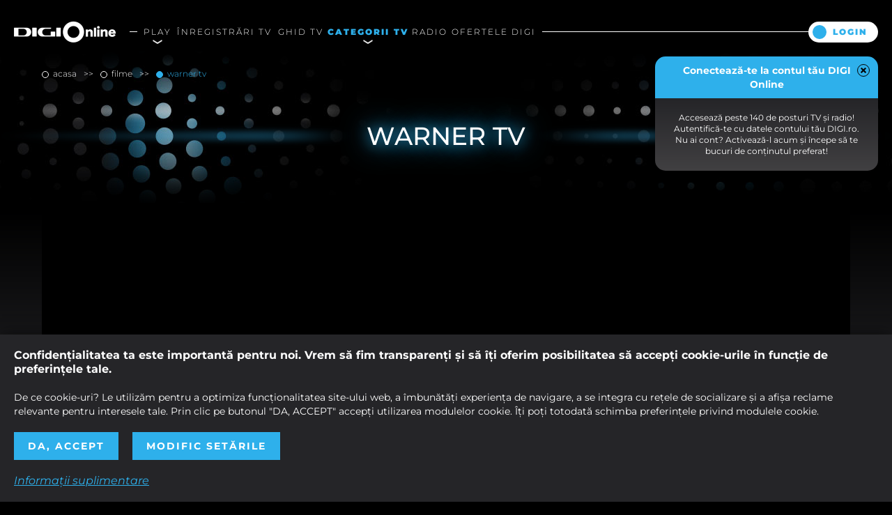

--- FILE ---
content_type: text/html; charset=UTF-8
request_url: https://www.digionline.ro/filme/warner-tv
body_size: 8941
content:
<!DOCTYPE html><html lang="ro" class="no-js"><head> <!-- BEGIN: "FrontendDigi\View\Helper\WidgetLayoutDigiHeadAssets"; --><meta charset="utf-8"><meta name="viewport" content="width=device-width, initial-scale=1.0"><link rel="apple-touch-icon" sizes="180x180" href="/static/theme-ui-frontend/bin/../apple-touch-icon.png"><link rel="icon" type="image/png" href="/static/theme-ui-frontend/bin/../favicon-32x32.png" sizes="32x32"><link rel="icon" type="image/png" href="/static/theme-ui-frontend/bin/../favicon-16x16.png" sizes="16x16"><link rel="manifest" href="/static/theme-ui-frontend/bin/../manifest.json"><link rel="mask-icon" href="/static/theme-ui-frontend/bin/../safari-pinned-tab.svg" color="#2eb0eb"><link href="https://fonts.googleapis.com/css?family=Open+Sans%7CRoboto:100,100i,300,300i,400,400i,500,500i,700,700i,900,900i" rel="stylesheet"><link href="/static/theme-ui-frontend/bin/css/main.css?cache=rls-20260115-203" type="text/css" rel="stylesheet"><link type="text/css" rel="stylesheet" href="/static/css/layout.css"><meta name="theme-color" content="#ffffff"><meta charset="utf-8"><meta name="viewport" content="width=device-width, initial-scale=1.0"><meta http-equiv="x-ua-compatible" content="ie=edge"><meta name="google-site-verification" content="7W29uKIjX2JrlneTh9kPoxhVzWVhWexuZpei677rz4o" /><script type="text/javascript">window.appCfg = {"assetsBaseUrl":"\/static\/theme-ui-frontend\/bin\/","assetsBaseDevUrl":"\/static\/theme-ui-frontend\/bin\/..\/src\/","mobileAssetsBaseUrl":null,"mobileAssetsBaseDevUrl":null,"assetsEnv":"desktop","redirEnvActive":false,"xhrCfg":{"userXhr":{"relUrl":"\/app-user-info-bulk-xhr","method":"POST","params":[]},"userWidgetsXhr":{"relUrl":"\/app-user-popup-widgets","method":"GET","params":{"ids":[]}}},"baseUrl":"\/","cookiesDisclaimer":false,"cookiesLink":"\/politica-de-utilizare-a-cookie-urilor"};</script><!-- BEGIN Seo HEAD --> <title>Warner TV | Digi Online</title> <meta name="description" content="" /> <link rel="canonical" href="https://www.digionline.ro/filme/warner-tv" /> <!-- END Seo HEAD --> <!-- BEGIN PageMeta HEAD --> <script type="text/javascript"> window.appPageMeta = {"section":"Warner TV","identity":1405,"url":"https:\/\/www.digionline.ro\/filme\/warner-tv"}; </script> <!-- END PageMeta HEAD --> <!-- BEGIN GTM HEAD --> <script type="text/javascript"> console.log("%c GDPR: GTM is disabled!", "background:#f00;color:#000;font-size:20px"); </script> <!-- END GTM HEAD --> <script> window.dataLayer = window.dataLayer || []; function gtag() {dataLayer.push(arguments);} const cmpLevel = parseInt(getCookieValue('cmp_level')); const consentMode = localStorage.getItem('consentMode'); var consentUpdated = false; if (! consentMode) { setConsent(); } else { const consentObj = JSON.parse(consentMode); if ( ((cmpLevel & 8) || (cmpLevel & 4)) && consentObj.ad_storage === 'denied' || (!(cmpLevel & 8) && !(cmpLevel & 4)) && consentObj.ad_storage === 'granted' || (cmpLevel & 2) && consentObj.analytics_storage === 'denied' || !(cmpLevel & 2) && consentObj.analytics_storage === 'granted' || ((cmpLevel & 8) || (cmpLevel & 4)) && consentObj.ad_user_data === 'denied' || (!(cmpLevel & 8) && !(cmpLevel & 4)) && consentObj.ad_user_data === 'granted' || ((cmpLevel & 8) || (cmpLevel & 4)) && consentObj.ad_personalization === 'denied' || (!(cmpLevel & 8) && !(cmpLevel & 4)) && consentObj.ad_personalization === 'granted' || (cmpLevel > 1) && consentObj.functionality_storage === 'denied' || (cmpLevel === 1) && consentObj.functionality_storage === 'granted' ) { setConsent(); } } if (! consentUpdated && (cmpLevel == null || cmpLevel === 1)) { const defaultConsent = { ad_storage: 'denied', analytics_storage: 'denied', ad_user_data: 'denied', ad_personalization: 'denied', functionality_storage: 'denied', wait_for_update: 500, }; gtag('consent', 'default', defaultConsent); gtag('set', 'ads_data_redaction', true); gtag('set', 'url_passthrough', true); } else { const consentModeFinal = localStorage.getItem('consentMode'); if (consentModeFinal && ! consentUpdated) { const defaultConsent = JSON.parse(consentModeFinal); gtag('consent', 'default', defaultConsent); } } function setConsent () { const consentMode = { 'ad_storage': !!((cmpLevel & 8) || (cmpLevel & 4)) ? 'granted' : 'denied', 'analytics_storage': !!(cmpLevel & 2) ? 'granted' : 'denied', 'ad_user_data': !!((cmpLevel & 8) || (cmpLevel & 4)) ? 'granted' : 'denied', 'ad_personalization': !!((cmpLevel & 8) || (cmpLevel & 4)) ? 'granted' : 'denied', 'functionality_storage': cmpLevel > 1 ? 'granted' : 'denied' }; gtag('consent', 'update', consentMode); localStorage.setItem('consentMode', JSON.stringify (consentMode)); consentUpdated = true; } function getCookieValue(cookieName) { var decodedCookie = decodeURIComponent(document.cookie); var cookies = decodedCookie.split(';'); for (var i = 0; i < cookies.length; i++) { var cookie = cookies[i].trim(); if (cookie.indexOf(cookieName + '=') === 0) { return cookie.slice(cookieName.length + 1); } } } </script> <!-- COLLECT: [base64] --><!-- END: "FrontendDigi\View\Helper\WidgetLayoutDigiHeadAssets" --></head><body> <!-- BEGIN: "FrontendDigi\View\Helper\WidgetLayoutDigiBodyHeader"; --> <header class="header"> <div class="container container-fluid"> <div class="header-logo"> <a href="/" class="logo">Digi Online</a> </div> <div class="header-content"> <div class="nav"> <button type="button" class="btn-nav nav-trigger">Categorii</button> <div class="nav-wrapper"> <nav class="menu"> <ul class="nav-menu"> <li class="nav-menu-item"> <div class="nav-menu-item-prev"></div> <div class="nav-menu-item-next"></div> <a href="/play" title="Play" class="nav-menu-item-link "><span data-hover="Play">Play</span></a> <ul class="nav-submenu"> <li class="nav-submenu-item"> <a href="/play/filme" title="Filme" class="nav-submenu-item-link ">Filme</a> </li> <li class="nav-submenu-item"> <a href="/play/seriale" title="Seriale" class="nav-submenu-item-link ">Seriale</a> </li> </ul> </li> <li class="nav-menu-item"> <a href="/inregistrari-tv" title="Inregistrari TV" class="nav-menu-item-link "><span data-hover="Înregistrări TV">Înregistrări TV</span></a> </li> <li class="nav-menu-item"> <a href="/ghid-tv" title="Ghid TV" class="nav-menu-item-link "><span data-hover="Ghid TV">Ghid TV</span></a> </li> <li class="nav-menu-item"> <div class="nav-menu-item-prev"></div> <div class="nav-menu-item-next"></div> <a href="/toate-categoriile" title="Categorii TV" class="nav-menu-item-link active"><span data-hover="Categorii TV">Categorii TV</span></a> <ul class="nav-submenu"> <li class="nav-submenu-item"> <a href="/filme" title="Filme" class="nav-submenu-item-link active">Filme</a> </li> <li class="nav-submenu-item"> <a href="/copii" title="Copii" class="nav-submenu-item-link ">Copii</a> </li> <li class="nav-submenu-item"> <a href="/tematice" title="Tematice" class="nav-submenu-item-link ">Tematice</a> </li> <li class="nav-submenu-item"> <a href="/stiri" title="Știri" class="nav-submenu-item-link ">Știri</a> </li> <li class="nav-submenu-item"> <a href="/sport" title="Sport" class="nav-submenu-item-link ">Sport</a> </li> <li class="nav-submenu-item"> <a href="/muzica" title="Muzică" class="nav-submenu-item-link ">Muzică</a> </li> <li class="nav-submenu-item"> <a href="/lifestyle" title="Lifestyle" class="nav-submenu-item-link ">Lifestyle</a> </li> <li class="nav-submenu-item"> <a href="/general" title="General" class="nav-submenu-item-link ">General</a> </li> <li class="nav-submenu-item"> <a href="/extern" title="Extern" class="nav-submenu-item-link ">Extern</a> </li> </ul> </li> <li class="nav-menu-item"> <a href="/radio" title="Radio" class="nav-menu-item-link "><span data-hover="Radio">Radio</span></a> </li> <li class="nav-menu-item"> <a href="/ofertele-digi" title="Ofertele Digi" class="nav-menu-item-link "><span data-hover="Ofertele Digi">Ofertele Digi</span></a> </li> </ul> </nav> </div> </div> <div id="headeraccount"></div> <div id="headerwidgets"></div> </div> </div> </header><!-- COLLECT: [base64] --><!-- END: "FrontendDigi\View\Helper\WidgetLayoutDigiBodyHeader" --> <main class="tv-channel"> <div class="container container-small"> <!-- BEGIN: "FrontendDigi\View\Helper\WidgetGeneralBreadcrumbs"; --><nav class="breadcrumbs"> <ul class="list"> <li class="list-item"> <a href="https://www.digionline.ro/" title="Acasa"> Acasa </a> </li> <li class="list-item"> <a href="https://www.digionline.ro/filme" title="filme"> filme </a> </li> <li class="list-item"> <a href="https://www.digionline.ro/filme/warner-tv" title="Warner TV"> Warner TV </a> </li> </ul></nav> <script type="application/ld+json">{ "@context": "http://schema.org", "@type": "BreadcrumbList", "itemListElement": [{"@type":"ListItem","position":0,"item":{"@id":"https:\/\/www.digionline.ro\/","name":"Acasa"}},{"@type":"ListItem","position":1,"item":{"@id":"https:\/\/www.digionline.ro\/filme","name":"filme"}},{"@type":"ListItem","position":2,"item":{"@id":"https:\/\/www.digionline.ro\/filme\/warner-tv","name":"Warner TV"}}]} </script> <!-- COLLECT: [base64] --><!-- END: "FrontendDigi\View\Helper\WidgetGeneralBreadcrumbs" --> </div> <section class="section-page-title"> <h1 class="page-title">Warner TV</h1> </section> <section> <div class="container container-small"> <div class="flex flex-stretch article-fullwidth"> <div class="col-12"> <!-- BEGIN: "FrontendDigi\View\Helper\WidgetSectionTvChannnelPlayer"; --> <link href="/static/js/vendor/shaka-player/dist/controls.css" type="text/css" rel="stylesheet"> <div class="video-player entry-video error-placeholder"> <div class="video video-player-16-9" style="width: 100% !important; max-width: 100% !important"> <div class="video-player-overlay bg-black active"> <div class="video-player-overlay-content"> <div class="h2 text-transform-none">Ne pare rău! Canalul pe care încerci să îl accesezi este disponibil doar după autentificare.</div> <div class="video-player-overlay-cta"> <a href="https://www.digi.ro/my-account/my-services#digi-tv" target="_blank" class="btn">Vreau cont</a> </div> <div class="video-player-overlay-cta"> <a href="/auth/login-account-type" class="btn">Login</a> </div> </div> </div> </div> </div> <!-- COLLECT: [base64] --><!-- END: "FrontendDigi\View\Helper\WidgetSectionTvChannnelPlayer" --> <div id="article-video-player-progress" class="article-video-player-progress" data-timestart="10:10" data-timeend="10:35"> <div class="article-video-player-progress-bar"> <span></span> </div> <div class="article-video-player-progress-time"> <span id="progress-time-elapsed"></span> <span id="progress-time-remaining"></span> </div> </div> </div> <!-- BEGIN: "FrontendDigi\View\Helper\WidgetSectionTvChannelEventInfo"; --><div class="col-6 col-sm-12"> <div class="article-description"> <h2 class="section-title-alt" id="title">Mama</h2> <div class="page-content-description"> <ul id="description"> <li>25m</li> </ul> <ul id="details"> </ul> </div> </div></div><div class="col-6 col-sm-12"> <div class="article-next"> Urmează la <strong>Warner TV</strong> de la ora <strong data-timeend="10&colon;35"></strong> - <strong id="nexttitle">Familia Heck</strong> </div> </div><script type="text/template" id="article-cfg"> {"relUrl":"\/epg-xhr","method":"GET","params":{"channelId":91}}</script><!-- COLLECT: [base64] --><!-- END: "FrontendDigi\View\Helper\WidgetSectionTvChannelEventInfo" --> <div class="col-12"> <p class="footer-content-disclaimer"> </p> </div> </div> </section> <!-- BEGIN: "FrontendDigi\View\Helper\WidgetSectionArticleDigiOffer"; --><div class="container"> <div class="banner-icon" style="background: #82b5e0"> <div class="banner-icon-symbol"> <svg> <use xlink:href="/static/theme-ui-frontend/bin/images/speaker.svg#speaker"></use> </svg> </div> <div class="banner-icon-title"> <p style="color: #0d6cbf"> <p>Ofertele tale de la DIGI. <strong>Hai să vezi ce ți-am pregătit!</strong></p> </p> </div> <a class="banner-icon-link" href="https://www.digionline.ro/ofertele-digi"></a> </div> </div><!-- COLLECT: [base64] --><!-- END: "FrontendDigi\View\Helper\WidgetSectionArticleDigiOffer" --> <section> <!-- BEGIN: "FrontendDigi\View\Helper\WidgetGeneralRecent"; --><!-- EMPTY_WIDGET: FrontendDigi\View\Helper\WidgetGeneralRecent::renderByParams --><!-- COLLECT: [base64] --><!-- END: "FrontendDigi\View\Helper\WidgetGeneralRecent" --> </section></main> <!-- BEGIN: "FrontendDigi\View\Helper\WidgetLayoutDigiBodyFooter"; --><footer class="footer"> <div class="footer-top"> <div class="container"> <small>Copyright &copy; 2026 / Digi Romania S.A.</small> <nav class="footer-top-nav"> <a href="/faq" class="footer-top-nav-link">Help</a> <a href="/politica-de-confidentialitate" class="footer-top-nav-link">Politica de Confidențialitate</a> <a href="#" class="gdpr-modal-trigger footer-top-nav-link">Politica de utilizare a modulelor cookie</a> <a href="/termeni-si-conditii" class="footer-top-nav-link">Termeni și Condiții</a> <a href="https://anpc.ro" class="footer-top-nav-link">ANPC</a> </nav> <a href="https://www.digi-communications.ro/" class="footer-top-nav-link" target="_blank" rel="noopener">Digi Communications N.V.</a> <a href="https://www.digi.ro/my-account/my-services#digi-tv" class="footer-top-nav-link" target="_blank">Vreau cont</a> </div> </div> <div class="footer-content"> <div class="container"> <p class="footer-content-disclaimer">*Accesul la intreg continutul Digi Online este disponibil gratuit pentru clientii cu televiziunea Digi si internetul Digi (servicii cumulate). Conţinutul Digi Online este pus la dispoziţie cu titlu gratuit în condiţiile stabilite de societatea Digi Romania S.A. şi, cu respectarea dispoziţiilor Regulamentului (UE) 2017/1128, nu este disponibil persoanelor aflate temporar în afara teritoriului României.</p> <nav class="footer-content-network"> <a href="https://www.digi.ro" target="_blank" rel="noopener" title="Digi Romania" class="footer-content-network-link"><img src="/static/theme-ui-frontend/bin/images/footer/digi-romania.png" alt="Digiromania"></a> <a href="https://www.digi.ro/servicii/online/digi-tv" title="DIGI TV" class="footer-content-network-link"><img src="/static/theme-ui-frontend/bin/images/footer/digitv.svg" alt="DIGI TV"></a> <a href="https://www.digi24.ro" target="_blank" rel="noopener" title="Digi 24" class="footer-content-network-link"><img src="/static/theme-ui-frontend/bin/images/footer/digi-24.png" alt="Digi24"></a> <a href="https://www.digisport.ro" target="_blank" rel="noopener" title="Digi Sport" class="footer-content-network-link"><img src="/static/theme-ui-frontend/bin/images/footer/digi-sport.png" alt="Digisport"></a> <a href="https://www.filmnow.ro" target="_blank" rel="noopener" title="Film Now" class="footer-content-network-link"><img src="/static/theme-ui-frontend/bin/images/footer/filmnow.png" alt="Filmnow"></a> <a href="https://www.digi-world.tv" target="_blank" rel="noopener" title="Digi World" class="footer-content-network-link"><img src="/static/theme-ui-frontend/bin/images/footer/digi-world.png" alt="Digi-World"></a> <a href="https://www.digi-life.tv" target="_blank" rel="noopener" title="Digi Life" class="footer-content-network-link"><img src="/static/theme-ui-frontend/bin/images/footer/digi-life.png" alt="Digi-Life"></a> <a href="https://www.digi-animalworld.tv" target="_blank" rel="noopener" title="Digi Animal World" class="footer-content-network-link"><img src="/static/theme-ui-frontend/bin/images/footer/digi-animal-world.png" alt="Digi-Animalworld"></a> <a href="https://www.utv.ro" target="_blank" rel="noopener" title="UTV" class="footer-content-network-link"><img src="/static/theme-ui-frontend/bin/images/footer/utv.png" alt="Utv"></a> <a href="https://www.music-channel.ro" target="_blank" rel="noopener" title="Music Channel" class="footer-content-network-link"><img src="/static/theme-ui-frontend/bin/images/footer/music-channel.png" alt="Music Channel"></a> <a href="https://www.profm.ro" target="_blank" rel="noopener" title="ProFM" class="footer-content-network-link"><img src="/static/theme-ui-frontend/bin/images/footer/profm.svg" alt="Profm"></a> <a href="https://www.digifm.ro" target="_blank" rel="noopener" title="Digi FM" class="footer-content-network-link"><img src="/static/theme-ui-frontend/bin/images/footer/digi-fm.png" alt="DigiFm"></a> </nav> </div> </div></footer><!-- COLLECT: [base64] --><!-- END: "FrontendDigi\View\Helper\WidgetLayoutDigiBodyFooter" --> <!-- BEGIN: "FrontendDigi\View\Helper\WidgetLayoutDigiBodyAssets"; --><!-- BEGIN PageMeta BODY --> <!-- END PageMeta BODY --> <!-- BEGIN GTM BODY --> <!-- END GTM BODY --><div class="widget-app"> <div class="widget-app-wrapper-android"> <div class="widget-app-message active"> <a target="_blank" href="https://play.google.com/store/apps/details?id=ro.digionline.tv&hl=ro"></a> Descarcă aplicația Digi TV și poți urmări pe telefon sau tabletă peste 140 de canale TV! <div class="widget-app-message-close"></div> </div> </div> <div class="widget-app-wrapper-ios"> <div class="widget-app-message active"> <a target="_blank" href="https://apps.apple.com/ro/app/digi-tv/id6503706210"></a> Descarcă aplicația Digi TV și poți urmări pe telefon sau tabletă peste 140 de canale TV! <div class="widget-app-message-close"></div> </div> </div> <div class="widget-app-wrapper-huawei"> <div class="widget-app-message active"> <a target="_blank" href="https://appgallery.huawei.com/app/C115799687"></a> Descarcă aplicația Digi TV și poți urmări pe telefon sau tabletă peste 140 de canale TV! <div class="widget-app-message-close"></div> </div> </div></div><div class="ajax-overlay"></div><div class="popup"></div> <script src="/static/theme-ui-frontend/bin/js/main.bundle.js?cache=rls-20260115-203"></script><script src="https://apis.google.com/js/platform.js" async defer></script><script src="/static/js/vendor/jwplayer-8.26.2/jwplayer.js?cache=rls-20260115-203"></script><script>jwplayer.key="LBgmMilARiXhI/r2babmpxqDoHeooShgLR2acQ==";</script><script src="/static/js/vendor/shaka-player/dist/shaka-player.ui.debug.js"></script><script src="/static/js/app/main-no-require.js?cache=rls-20260115-203"></script><div data-this-count="0" data-token="6Le74JQaAAAAAOQErbRsqUFQ1nDVicj0mkPq2AIR"></div><script src="https://www.google.com/recaptcha/api.js?hl=ro" async defer></script><!-- COLLECT: [base64] --><!-- END: "FrontendDigi\View\Helper\WidgetLayoutDigiBodyAssets" --> <!-- BEGIN: "FrontendDigi\View\Helper\WidgetGdprPopup"; --><div id="gdpr" class="gdpr"> <div class="container"> <div class="gdpr-title">Confidenţialitatea ta este importantă pentru noi. Vrem să fim transparenţi și să îţi oferim posibilitatea să accepţi cookie-urile în funcţie de preferinţele tale.</div> <div class="gdpr-subtitle">De ce cookie-uri? Le utilizăm pentru a optimiza funcţionalitatea site-ului web, a îmbunătăţi experienţa de navigare, a se integra cu reţele de socializare şi a afişa reclame relevante pentru interesele tale. Prin clic pe butonul "DA, ACCEPT" accepţi utilizarea modulelor cookie. Îţi poţi totodată schimba preferinţele privind modulele cookie.</div> <div class="gdpr-button gdpr-trigger">Da, accept</div> <div class="gdpr-button gdpr-modal-trigger">Modific setările</div> <div class="gdpr-link gdpr-modal-trigger">Informaţii suplimentare</div> </div></div><div id="gdpr-modal" class="gdpr-modal"> <div class="v-center"> <div class="v-center-container"> <div class="gdpr-modal-box"> <div class="gdpr-close gdpr-modal-trigger"></div> <div class="gdpr-title">Alegerea dumneavoastră privind modulele cookie de pe acest site</div> <div class="gdpr-list"> <div class="gdpr-list-item"> <input type="checkbox" name="gdpr-input" id="gdpr-input-1" class="gdpr-input" value="0" checked disabled> <label for="gdpr-input-1" class="gdpr-label">Fişiere cookie necesare</label> <div class="gdpr-list-item-description">Aceste cookies sunt strict necesare pentru funcţionarea site-ului și necesită acordul vizitatorilor site-ului, fiind activate automat.</div> <input type="checkbox" name="gdpr-list-item-input" id="gdpr-list-item-input-1" class="gdpr-list-item-input"> <label for="gdpr-list-item-input-1" class="gdpr-link">Vizualizarea modulelor cookie necesare</label> <div class="gdpr-list-item-details"> <span>- Afișarea secţiunilor site-ului</span> <span>- Reţinerea preferinţelor personale (inclusiv în ceea ce privește cookie-urile)</span> <span>- Reţinerea datelor de logare (cu excepţia logării printr-o platformă terţă, vezi mai jos)</span> <span>- Dacă este cazul, reţinerea coșului de cumpărături și reţinerea progresului unei comenzi</span> <label for="gdpr-list-item-input-1" class="gdpr-link">Ascunderea modulelor cookie necesare</label> <table> <thead> <tr> <th>Companie</th> <th>Domeniu</th> <th>Politica de confidenţialitate</th> </tr> </thead> <tbody> <tr> <td>RCS&amp;RDS S.A.</td> <td>digi-online.ro</td> <td><a href="/politica-de-confidentialitate" target="_blank" class="gdpr-link">Vezi politica de confidenţialitate</a></td> </tr> <tr> <td colspan="3">cmp_level, consentMode</td> </tr> </tbody> </table> </div> </div> </div> <div class="gdpr-subtitle">Vă rugăm să alegeţi care dintre fişierele cookie de mai jos doriţi să fie utilizate în ce vă priveşte.</div> <div class="gdpr-list"> <div class="gdpr-list-item"> <input type="checkbox" name="gdpr-input" id="gdpr-input-2" class="gdpr-input" value="2"> <label for="gdpr-input-2" class="gdpr-label">Fişiere cookie de analiză</label> <div class="gdpr-list-item-description">Aceste module cookie ne permit să analizăm modul de folosire a paginii web, putând astfel să ne adaptăm necesității userului prin îmbunătățirea permanentă a website-ului nostru.</div> <input type="checkbox" name="gdpr-list-item-input" id="gdpr-list-item-input-2" class="gdpr-list-item-input"> <label for="gdpr-list-item-input-2" class="gdpr-link">Vizualizarea modulelor cookie de analiză</label> <div class="gdpr-list-item-details"> <span>- Analiza traficului pe site: câţi vizitatori, din ce arie geografică, de pe ce terminal, cu ce browser, etc, ne vizitează</span> <span>- A/B testing pentru optimizarea layoutului site-ului</span> <span>- Analiza perioadei de timp petrecute de fiecare vizitator pe paginile noastre web</span> <span>- Solicitarea de feedback despre anumite părţi ale site-ului</span> <label for="gdpr-list-item-input-2" class="gdpr-link">Ascunderea modulelor cookie de analiză</label> <table> <thead> <tr> <th>Companie</th> <th>Domeniu</th> <th>Politica de confidenţialitate</th> </tr> </thead> <tbody> <tr> <td>Google Analytics</td> <td>google.com</td> <td><a href="https://policies.google.com/privacy?hl=ro" target="_blank" class="gdpr-link">Vezi politica de confidenţialitate</a></td> </tr> <tr> <td colspan="3">_ga, _gid, _gat, AMP_TOKEN, _gac_&lt;property-id&gt;, __utma, __utmt, __utmb, __utmc, __utmz</td> </tr> </tbody> </table> </div> </div> <div class="gdpr-list-item"> <input type="checkbox" name="gdpr-input" id="gdpr-input-3" class="gdpr-input" value="4"> <label for="gdpr-input-3" class="gdpr-label">Fişiere cookie de social media</label> <div class="gdpr-list-item-description">Aceste module cookie vă permit să vă conectaţi la reţelele de socializare preferate și să interacţionaţi cu alţi utilizatori.</div> <input type="checkbox" name="gdpr-list-item-input" id="gdpr-list-item-input-3" class="gdpr-list-item-input"> <label for="gdpr-list-item-input-3" class="gdpr-link">Vizualizarea modulelor cookie social media</label> <div class="gdpr-list-item-details"> <span>- Interacţiuni social media (like &amp; share)</span> <span>- Posibilitatea de a te loga în cont folosind o platformă terţă (Facebook, Google, etc)</span> <span>- Rularea conţinutului din platforme terţe (youtube, soundcloud, etc)</span> <label for="gdpr-list-item-input-3" class="gdpr-link">Ascunderea modulelor cookie social media</label> <table> <thead> <tr> <th>Companie</th> <th>Domeniu</th> <th>Politica de confidenţialitate</th> </tr> </thead> <tbody> <tr> <td>Facebook</td> <td>facebook.com</td> <td><a href="https://www.facebook.com/about/privacy/update" target="_blank" class="gdpr-link">Vezi politica de confidenţialitate</a></td> </tr> <tr> <td colspan="3">a11y, act, csm, P, presence, s, x-referer, xs, dpr, datr, fr, c_user</td> </tr> <tr> <td>Youtube</td> <td>youtube.com</td> <td><a href="https://policies.google.com/privacy?hl=ro" target="_blank" class="gdpr-link">Vezi politica de confidenţialitate</a></td> </tr> <tr> <td colspan="3">GED_PLAYLIST_ACTIVITY, APISID, GEUP, HSID, LOGIN_INFO, NID, PREF, SAPISID, SID, SSID, SIDCC, T9S2P.resume, VISITOR_INFO1_LIVE, YSC, dkv, s_gl, wide</td> </tr> <tr> <td>Twitter</td> <td>twitter.com</td> <td><a href="https://help.twitter.com/en/rules-and-policies/update-privacy-policy" target="_blank" class="gdpr-link">Vezi politica de confidenţialitate</a></td> </tr> <tr> <td colspan="3">auth_token, twll, secure_session, guest_id, __utma, remember_checked, remember_checked_on</td> </tr> <tr> <td>Pinterest</td> <td>pinterest.com</td> <td><a href="https://policy.pinterest.com/en/privacy-policy" target="_blank" class="gdpr-link">Vezi politica de confidenţialitate</a></td> </tr> <tr> <td colspan="3">_utma, _utmz, _b, _pinterest_cm, _pinterest_pfob, csrftoken</td> </tr> </tbody> </table> </div> </div> <div class="gdpr-list-item"> <input type="checkbox" name="gdpr-input" id="gdpr-input-4" class="gdpr-input" value="8"> <label for="gdpr-input-4" class="gdpr-label">Fişiere cookie de publicitate/marketing personalizate</label> <div class="gdpr-list-item-description">Aceste module cookie sunt folosite de noi și alte entităţi pentru a vă oferi publicitate relevantă intereselor dumneavoastră, atât în cadrul site-ului nostru, cât și în afara acestuia.</div> <input type="checkbox" name="gdpr-list-item-input" id="gdpr-list-item-input-4" class="gdpr-list-item-input"> <label for="gdpr-list-item-input-4" class="gdpr-link">Vizualizarea modulelor cookie de publicitate</label> <div class="gdpr-list-item-details"> <span>- Oferirea de publicitate în site adaptată concluziilor pe care le tragem despre tine în funcţie de istoricul navigării tale în site și, în unele cazuri, în funcţie de profilul pe care îl creăm despre tine. Facem acest lucru pentru a menţine site-ul profitabil, în așa fel încât să nu percepem o taxă de accesare a site-ului de la cei care îl vizitează.</span> <span>- Chiar dacă astfel de module cookie nu sunt utilizate, te rugăm să reţii că ţi se vor afişa reclame pe site-ul nostru, dar acestea nu vor fi adaptate intereselor tale. Aceste reclame pot să fie adaptate în funcţie de conţinutul paginii.</span> <label for="gdpr-list-item-input-4" class="gdpr-link">Ascunderea modulelor cookie de publicitate</label> <table> <thead> <tr> <th>Companie</th> <th>Domeniu</th> <th>Politica de confidenţialitate</th> </tr> </thead> <tbody> <tr> <td>Google DFP</td> <td>google.com</td> <td><a href="https://policies.google.com/privacy?hl=ro" target="_blank" class="gdpr-link">Vezi politica de confidenţialitate</a></td> </tr> <tr> <td colspan="3">__gads, id, NID, SID, ANID, IDE, DSID, FLC, AID, TAID, exchange_uid, uid, _ssum, test_cookie, 1P_JAR, APISID, evid_0046, evid_0046-synced</td> </tr> </tbody> </table> </div> </div> <div class="gdpr-list-item"> <input type="checkbox" name="gdpr-marker" id="gdpr-marker" class="gdpr-marker" value="14"> <label for="gdpr-marker" class="gdpr-label">Accept toate fișierele cookie</label> </div> </div> <div class="gdpr-button gdpr-trigger">Trimite</div> <a href="/politica-de-confidentialitate" target="_blank" class="gdpr-link">Vezi aici politica de confidențialitate</a> </div> </div> </div></div><!-- COLLECT: [base64] --><!-- END: "FrontendDigi\View\Helper\WidgetGdprPopup" --></body></html>

--- FILE ---
content_type: text/css
request_url: https://www.digionline.ro/static/theme-ui-frontend/bin/css/main.css?cache=rls-20260115-203
body_size: 56459
content:
@charset "UTF-8";.footer-content-network{text-align:justify}.footer-content-network:after{content:'';display:inline-block;vertical-align:middle;width:100%;height:1px}.banner-icon-link,.box-background,.box-content,.box-content:before,.box-link,.boxes-carrousel:after,.content-banner-link,.footer-content-social-link span:after,.footer-content-social-link span:before,.modal,.page-account .section-auto .slide-android-auto,.page-account .section-auto .slide-android-auto-url,.page-account .section-auto .slide-carplay,.page-account .section-auto .slide-carplay-url,.page-account .section-auto .slider-android-auto:after,.page-account .section-auto .slider-carplay:after,.page-account .section-slider .slide-functions,.page-account .section-slider .slide-functions-url,.page-account .section-slider .slider-functions:after,.page-campaign.campaign-digi-love .section-apps .section-apps-link,.page-campaign.campaign-digi-promo .section-cards .jumpto,.page-campaign.campaign-summer:after,.section-banner:before,.slide,.slide-takeover,.slide-takeover-url,.slide-url,.slider-takeover:after,.slider:after,.video-player-16-9 iframe,.video-player-16-9 noscript,.video-player-16-9 video,.video-player-overlay,.widget-app-message>a{position:absolute;top:0;left:0;width:100%;height:100%}.ellipsis{white-space:nowrap;-o-text-overflow:ellipsis;text-overflow:ellipsis;overflow:hidden}.footer-top-nav-link{display:inline-block;vertical-align:top}.footer-top-nav-link:before{content:'\00a0|\00a0';display:inline-block;vertical-align:top}.nav-submenu-sublist{-webkit-column-count:3;-moz-column-count:3;column-count:3;-webkit-column-gap:20px;-moz-column-gap:20px;column-gap:20px}.btn,.btn-simple,.btn-white{position:relative;display:inline-block;vertical-align:top;width:auto;height:40px;margin:0;padding:10px 44px;border:0;border-radius:20px;background:#2eb0eb;color:#fff;font-size:14px;font-weight:700;font-style:normal;line-height:20px;letter-spacing:4px;text-align:center;text-transform:uppercase;-webkit-transition:background .2s;-o-transition:background .2s;transition:background .2s;cursor:pointer}.btn-simple:hover,.btn-white:hover,.btn:hover{background:#414042;color:#fff}.btn-simple:hover:before,.btn-white:hover:before,.btn:hover:before{opacity:0;visibility:hidden}.btn-simple:hover:after,.btn-white:hover:after,.btn:hover:after{opacity:1;visibility:visible}.btn-simple:focus,.btn-white:focus,.btn:focus{color:#fff}.btn-simple:before,.btn-white:before,.btn:before{content:'';position:absolute;top:50%;left:12px;width:20px;height:20px;border-radius:10px;background:#fff;opacity:1;-webkit-transform:translateY(-50%);-ms-transform:translateY(-50%);transform:translateY(-50%);-webkit-transition:opacity .2s;-o-transition:opacity .2s;transition:opacity .2s}.btn-simple:after,.btn-white:after,.btn:after{content:'';position:absolute;top:50%;right:12px;width:20px;height:20px;border-radius:10px;background:#fff;opacity:0;-webkit-transform:translateY(-50%);-ms-transform:translateY(-50%);transform:translateY(-50%);-webkit-transition:opacity .2s;-o-transition:opacity .2s;transition:opacity .2s;transition:opacity .2s}.article,.article-featured,.article-large,.article-small,.article-vertical{margin-bottom:30px;border:1px solid #414042;border-radius:20px;-webkit-box-shadow:0 0 5px 0 rgba(0,0,0,.1);box-shadow:0 0 5px 0 rgba(0,0,0,.1);background:#252528;text-align:left;overflow:hidden}.article .h3,.article h3,.article-featured .h3,.article-featured h3,.article-large .h3,.article-large h3,.article-small .h3,.article-small h3,.article-vertical .h3,.article-vertical h3{margin-bottom:15px;font-size:18px;font-weight:700;line-height:1.35em;text-transform:none}.article p,.article-featured p,.article-large p,.article-small p,.article-vertical p{margin-bottom:10px}.article a,.article-featured a,.article-large a,.article-small a,.article-vertical a{display:block}.article a:focus,.article a:hover,.article-featured a:focus,.article-featured a:hover,.article-large a:focus,.article-large a:hover,.article-small a:focus,.article-small a:hover,.article-vertical a:focus,.article-vertical a:hover{color:inherit}.article img,.article-featured img,.article-large img,.article-small img,.article-vertical img{width:100%;-o-object-fit:cover;object-fit:cover}.article figcaption,.article-featured figcaption,.article-large figcaption,.article-small figcaption,.article-vertical figcaption{padding:20px;color:#fff}@media all and (max-width:1024px){.article .h3,.article h3,.article-featured .h3,.article-featured h3,.article-large .h3,.article-large h3,.article-small .h3,.article-small h3,.article-vertical .h3,.article-vertical h3{font-size:16px}}@media all and (max-width:480px){.article figcaption,.article-featured figcaption,.article-large figcaption,.article-small figcaption,.article-vertical figcaption{padding:10px}}body,html{width:100%;min-width:320px;height:100%;min-height:100%;margin:0;padding:0;background:#000;color:#000;font-family:Montserrat,sans-serif;-webkit-tap-highlight-color:transparent;-webkit-box-sizing:border-box;box-sizing:border-box;-webkit-text-size-adjust:100%;-moz-text-size-adjust:100%;-ms-text-size-adjust:100%;text-size-adjust:100%}*,::after,::before{-webkit-box-sizing:inherit;box-sizing:inherit}::-moz-selection{background:#2eb0eb;color:#fff}::selection{background:#2eb0eb;color:#fff}img::-moz-selection{background:0 0}img::selection{background:0 0}figure img{display:block;max-width:100%;height:auto;border:0;-webkit-user-select:none;-moz-user-select:none;-ms-user-select:none;user-select:none}mark{background:0 0}a,a:focus,a:hover{text-decoration:none;cursor:pointer}article,aside,details,figcaption,figure,footer,header,main,nav,section,summary{display:block}blockquote,dl,figure,hr,menu,ol,p,pre,summary,table,ul{margin:0;padding:0}ol,ul{list-style:none}h1,h2,h3,h4,h5,h6,p{margin:0;padding:0;font-weight:400}fieldset,legend{margin:0;padding:0;border:0}button,input,select,textarea{margin:0;overflow:hidden;-webkit-box-sizing:border-box;box-sizing:border-box}input,select,textarea{border-radius:0;-webkit-appearance:none}button,select{text-transform:none;cursor:pointer}select::-ms-expand{display:none}select:-moz-focusring{color:transparent;text-shadow:0 0 0 #000}input[type=range]{width:100%;padding:0 5px;-webkit-appearance:none}input[type=range]:focus{outline:0}input[type=range]::-webkit-slider-runnable-track{width:100%;height:3px;margin:0;padding:0;border:0;border-radius:100px;background:#2eb0eb}input[type=range]::-webkit-slider-thumb{width:24px;height:24px;margin-top:-11px;border:0;border-radius:100px;background:#2eb0eb;-webkit-appearance:none}input[type=range]:focus::-webkit-slider-runnable-track{background:#2eb0eb}input[type=range]::-moz-range-track{width:calc(100% - 24px);height:3px;margin:0;padding:0;border:0;border-radius:100px;box-sizing:content-box;background:#2eb0eb}input[type=range]::-moz-range-thumb{width:24px;height:24px;margin-top:-11px;border:0;border-radius:100px;background:#2eb0eb}input[type=range]:-moz-focusring{outline:1px solid #fff;outline-offset:-1px}input[type=range]::-ms-track{width:calc(100% - 20px);height:1px;margin:0 10px;padding:0;border-width:1px 0;border-color:transparent;background:#2eb0eb;color:transparent}input[type=range]::-ms-fill-lower{border-radius:0;background:#2eb0eb}input[type=range]::-ms-fill-upper{border-radius:0;background:#2eb0eb}input[type=range]::-ms-thumb{width:24px;height:24px;margin-top:0;border:0;border-radius:100px;background:#2eb0eb}input[type=range]:focus::-ms-fill-lower{background:#2eb0eb}input[type=range]:focus::-ms-fill-upper{background:#2eb0eb}button{border:0;background:0 0}button[disabled],input[disabled]{cursor:default}input[type=checkbox],input[type=image],input[type=radio]{display:inline-block;width:auto;cursor:pointer}button::-moz-focus-inner,input::-moz-focus-inner{padding:0;border:0}textarea{resize:none}table{border-spacing:0;border-collapse:collapse;empty-cells:show}video{max-width:100%}*{outline:0}@font-face{font-family:Montserrat;src:url(../fonts/montserrat-thin.eot);src:url(../fonts/montserrat-thin.eot?#iefix) format("embedded-opentype"),url(../fonts/montserrat-thin.woff2) format("woff2"),url(../fonts/montserrat-thin.woff) format("woff");font-weight:100;font-style:normal}@font-face{font-family:Montserrat;src:url(../fonts/montserrat-thinitalic.eot);src:url(../fonts/montserrat-thinitalic.eot?#iefix) format("embedded-opentype"),url(../fonts/montserrat-thinitalic.woff2) format("woff2"),url(../fonts/montserrat-thinitalic.woff) format("woff");font-weight:100;font-style:italic}@font-face{font-family:Montserrat;src:url(../fonts/montserrat-extralight.eot);src:url(../fonts/montserrat-extralight.eot?#iefix) format("embedded-opentype"),url(../fonts/montserrat-extralight.woff2) format("woff2"),url(../fonts/montserrat-extralight.woff) format("woff");font-weight:200;font-style:normal}@font-face{font-family:Montserrat;src:url(../fonts/montserrat-extralightitalic.eot);src:url(../fonts/montserrat-extralightitalic.eot?#iefix) format("embedded-opentype"),url(../fonts/montserrat-extralightitalic.woff2) format("woff2"),url(../fonts/montserrat-extralightitalic.woff) format("woff");font-weight:200;font-style:italic}@font-face{font-family:Montserrat;src:url(../fonts/montserrat-light.eot);src:url(../fonts/montserrat-light.eot?#iefix) format("embedded-opentype"),url(../fonts/montserrat-light.woff2) format("woff2"),url(../fonts/montserrat-light.woff) format("woff");font-weight:300;font-style:normal}@font-face{font-family:Montserrat;src:url(../fonts/montserrat-lightitalic.eot);src:url(../fonts/montserrat-lightitalic.eot?#iefix) format("embedded-opentype"),url(../fonts/montserrat-lightitalic.woff2) format("woff2"),url(../fonts/montserrat-lightitalic.woff) format("woff");font-weight:300;font-style:italic}@font-face{font-family:Montserrat;src:url(../fonts/montserrat-regular.eot);src:url(../fonts/montserrat-regular.eot?#iefix) format("embedded-opentype"),url(../fonts/montserrat-regular.woff2) format("woff2"),url(../fonts/montserrat-regular.woff) format("woff");font-weight:400;font-style:normal}@font-face{font-family:Montserrat;src:url(../fonts/montserrat-italic.eot);src:url(../fonts/montserrat-italic.eot?#iefix) format("embedded-opentype"),url(../fonts/montserrat-italic.woff2) format("woff2"),url(../fonts/montserrat-italic.woff) format("woff");font-weight:400;font-style:italic}@font-face{font-family:Montserrat;src:url(../fonts/montserrat-medium.eot);src:url(../fonts/montserrat-medium.eot?#iefix) format("embedded-opentype"),url(../fonts/montserrat-medium.woff2) format("woff2"),url(../fonts/montserrat-medium.woff) format("woff");font-weight:500;font-style:normal}@font-face{font-family:Montserrat;src:url(../fonts/montserrat-mediumitalic.eot);src:url(../fonts/montserrat-mediumitalic.eot?#iefix) format("embedded-opentype"),url(../fonts/montserrat-mediumitalic.woff2) format("woff2"),url(../fonts/montserrat-mediumitalic.woff) format("woff");font-weight:500;font-style:italic}@font-face{font-family:Montserrat;src:url(../fonts/montserrat-semibold.eot);src:url(../fonts/montserrat-semibold.eot?#iefix) format("embedded-opentype"),url(../fonts/montserrat-semibold.woff2) format("woff2"),url(../fonts/montserrat-semibold.woff) format("woff");font-weight:600;font-style:normal}@font-face{font-family:Montserrat;src:url(../fonts/montserrat-semibolditalic.eot);src:url(../fonts/montserrat-semibolditalic.eot?#iefix) format("embedded-opentype"),url(../fonts/montserrat-semibolditalic.woff2) format("woff2"),url(../fonts/montserrat-semibolditalic.woff) format("woff");font-weight:600;font-style:italic}@font-face{font-family:Montserrat;src:url(../fonts/montserrat-bold.eot);src:url(../fonts/montserrat-bold.eot?#iefix) format("embedded-opentype"),url(../fonts/montserrat-bold.woff2) format("woff2"),url(../fonts/montserrat-bold.woff) format("woff");font-weight:700;font-style:normal}@font-face{font-family:Montserrat;src:url(../fonts/montserrat-bolditalic.eot);src:url(../fonts/montserrat-bolditalic.eot?#iefix) format("embedded-opentype"),url(../fonts/montserrat-bolditalic.woff2) format("woff2"),url(../fonts/montserrat-bolditalic.woff) format("woff");font-weight:700;font-style:italic}@font-face{font-family:Montserrat;src:url(../fonts/montserrat-extrabold.eot);src:url(../fonts/montserrat-extrabold.eot?#iefix) format("embedded-opentype"),url(../fonts/montserrat-extrabold.woff2) format("woff2"),url(../fonts/montserrat-extrabold.woff) format("woff");font-weight:800;font-style:normal}@font-face{font-family:Montserrat;src:url(../fonts/montserrat-extrabolditalic.eot);src:url(../fonts/montserrat-extrabolditalic.eot?#iefix) format("embedded-opentype"),url(../fonts/montserrat-extrabolditalic.woff2) format("woff2"),url(../fonts/montserrat-extrabolditalic.woff) format("woff");font-weight:800;font-style:italic}@font-face{font-family:Montserrat;src:url(../fonts/montserrat-black.eot);src:url(../fonts/montserrat-black.eot?#iefix) format("embedded-opentype"),url(../fonts/montserrat-black.woff2) format("woff2"),url(../fonts/montserrat-black.woff) format("woff");font-weight:900;font-style:normal}@font-face{font-family:Montserrat;src:url(../fonts/montserrat-blackItalic.eot);src:url(../fonts/montserrat-blackItalic.eot?#iefix) format("embedded-opentype"),url(../fonts/montserrat-blackItalic.woff2) format("woff2"),url(../fonts/montserrat-blackItalic.woff) format("woff");font-weight:900;font-style:italic}.screader{position:absolute;width:1px;height:1px;margin:-1px;padding:0;border:0;overflow:hidden;clip:rect(0,0,0,0)}.screader-focus:active,.screader-focus:focus{position:static;width:auto;height:auto;margin:0;overflow:visible;clip:auto}a{color:#fff;font-weight:700;font-style:normal;text-decoration:none}a:focus,a:hover{color:#2eb0eb;text-decoration:none}.h1 a,.h2 a,.h3 a,.h4 a,.h5 a,.h6 a,h1 a,h2 a,h3 a,h4 a,h5 a,h6 a{color:inherit;font-family:inherit;font-weight:inherit;font-style:inherit;line-height:inherit}.h1,h1{margin-bottom:50px;padding:0;color:#fff;font-size:48px;font-weight:300;font-style:normal;line-height:52px;text-transform:uppercase}.h2,h2{margin-bottom:40px;padding:0;color:#fff;font-size:36px;font-weight:500;font-style:normal;line-height:42px;text-transform:uppercase}.h3,h3{margin-bottom:40px;padding:0;color:#fff;font-size:36px;font-weight:300;font-style:normal;line-height:42px;text-transform:uppercase}.h4,h4{margin-bottom:20px;padding:0;color:#2eb0eb;font-size:30px;font-weight:300;font-style:normal;line-height:36px;text-transform:uppercase}.h4 a,h4 a{display:block}.h4 a:hover,h4 a:hover{color:#fff}.h5,h5{margin-bottom:20px;padding:0 0 5px;color:#fff;font-size:24px;font-weight:700;font-style:normal;line-height:30px;text-transform:uppercase}.h5.section-title,h5.section-title{border-bottom:1px solid #fff}mark{color:inherit}p{margin-bottom:20px}b,strong{font-weight:700;font-style:normal}em,i{font-weight:400;font-style:italic}b em,b i,strong em,strong i{font-weight:700;font-style:italic}ol,ul{margin:0 0 20px;padding:0;list-style-position:inside}ul li{position:relative;padding-left:20px}ul li:before{content:'';position:absolute;top:4px;left:0;width:10px;height:10px;border-radius:5px;background:#2eb0eb}ul li+li{margin-top:10px}ul li ul{margin-top:10px}ul li ul li:before{background:#414042}ul li ol{margin-top:10px}ol{list-style:decimal;list-style-position:inside}ol li+li{margin-top:10px}ol ol,ol ul{margin-top:10px}small{color:#fff;font-size:10px;font-weight:700;font-style:normal;line-height:12px}table{width:100%;margin-bottom:20px;background:#000;font-size:14px;line-height:1.5em}table tr td,table tr th{padding:5px 10px;border:1px solid #252528}table tr th{background:#2eb0eb;color:#fff;font-weight:400;font-style:normal;text-transform:uppercase}table tr th a{color:inherit;font-family:inherit;font-weight:inherit;font-style:inherit}table tr th a:hover{color:#2eb0eb}table tr td{color:#fff;font-weight:300;font-style:normal}table tr:nth-child(2n){background:#252528}pre{white-space:pre-wrap}blockquote{position:relative;display:block;clear:both;width:660px;max-width:100%;margin:20px auto;padding:20px 40px;border:1px solid #2eb0eb;border-radius:25px;background:#252528;color:#fff;font-weight:300;font-style:normal;text-align:center}blockquote h5{color:#2eb0eb;font-weight:700;font-style:italic;letter-spacing:2px;text-transform:uppercase}blockquote h6{margin:10px 0 0;color:#2eb0eb;font-weight:400;font-style:italic;letter-spacing:2px;text-align:right}.font-smaller{font-size:10px!important;line-height:1.4em!important}.font-small{font-size:12px!important;line-height:1.4em!important}.font-light{font-weight:300!important}.font-lightitalic{font-weight:300!important;font-style:italic!important}.font-bold{font-weight:700!important}.font-bolditalic{font-weight:700!important;font-style:italic!important}.font-black{font-weight:900!important}.font-blackitalic{font-weight:900!important;font-style:italic!important}.text-align-left{text-align:left!important}.text-align-center{text-align:center!important}.text-align-right{text-align:right!important}.text-transform-none{text-transform:none!important}.text-transform-uppercase{text-transform:uppercase!important}.text-transform-lowercase{text-transform:lowercase!important}.text-transform-capitalize{text-transform:capitalize!important}.text-decoration-none{text-decoration:none!important}.text-decoration-line-through{text-decoration:line-through!important}.text-decoration-overline{text-decoration:overline!important}.text-decoration-underline{text-decoration:underline!important}.text-nowrap{white-space:nowrap}.page-title{max-width:1920px;margin:0 auto;padding:15px 0;background:url(../images/title-light-ray.png) no-repeat center;background-size:contain;text-shadow:0 0 40px #2eb0eb,0 0 20px #2eb0eb;font-size:36px;font-weight:500;font-style:normal;line-height:42px;letter-spacing:0;text-align:center;text-transform:uppercase}.section-title{color:#fff;text-shadow:0 0 30px #2eb0eb,0 0 10px #2eb0eb;font-size:30px;font-weight:500;line-height:1.3em;text-align:center}@media all and (max-width:1024px){.h1,h1{font-size:36px;line-height:40px}.h2,h2{font-size:28px;line-height:32px}.h3,h3{font-size:26px;line-height:30px}.h4,h4{font-size:24px;line-height:28px}.h5,h5{font-size:22px;line-height:26px}.page-title{font-size:28px;line-height:34px}.section-title{font-size:24px}}@media all and (max-width:767px){.h1,h1{margin-bottom:20px;font-size:32px;line-height:36px}.h2,h2{margin-bottom:15px;font-size:26px;line-height:30px}.h3,h3{margin-bottom:15px;font-size:24px;line-height:28px}.h4,h4{margin-bottom:10px;font-size:22px;line-height:26px}.h5,h5{margin-bottom:10px;font-size:18px;line-height:24px}.page-title{font-size:26px;line-height:32px}.section-title{font-size:22px}}@media all and (max-width:480px){.h1,h1{font-size:28px;line-height:32px}.h2,h2{font-size:24px;line-height:28px}.h3,h3{font-size:22px;line-height:26px}.h4,h4{font-size:16px;line-height:20px}.h5,h5{font-size:14px;line-height:18px}.page-title{font-size:24px;line-height:30px}.section-title{font-size:16px}}.v-center{display:table;width:100%;height:100%}.v-center-container{display:table-cell;vertical-align:middle}.color-white{color:#fff!important}.color-black{color:#000!important}.color-blue{color:#2eb0eb!important}.color-grey{color:#414042!important}.color-grey-light{color:#e5e3e4!important}.color-grey-dark{color:#252528!important}.color-red{color:#f00000!important}.bg{position:relative}.bg-white{background-color:#fff!important}.bg-black{background-color:#000!important}.bg-blue{background-color:#2eb0eb!important}.bg-grey{background-color:#414042!important}.bg-grey-light{background-color:#e5e3e4!important}.bg-grey-dark{background-color:#252528!important}.bg-red{background-color:#f00000!important}.bg-gradient-white-grey-light{background:-webkit-gradient(linear,left top, left bottom,color-stop(0, #fff),to(#e5e3e4));background:-webkit-linear-gradient(top,#fff 0,#e5e3e4 100%);background:-o-linear-gradient(top,#fff 0,#e5e3e4 100%);background:linear-gradient(to bottom,#fff 0,#e5e3e4 100%)}@-webkit-keyframes nav-fixed-animation{from{-webkit-transform:translateY(-100%);transform:translateY(-100%)}to{-webkit-transform:translateY(0);transform:translateY(0)}}@keyframes nav-fixed-animation{from{-webkit-transform:translateY(-100%);transform:translateY(-100%)}to{-webkit-transform:translateY(0);transform:translateY(0)}}.container{max-width:1440px;margin:auto;padding-right:20px;padding-left:20px;-webkit-box-sizing:border-box;box-sizing:border-box}.container-fluid{max-width:100%}.container-height{height:100%}.container-relative{position:relative}.gutter-0{padding-right:0!important;padding-left:0!important}.gutter-0>.flex{margin-right:auto;margin-left:auto}.gutter-0>.flex>.col{padding-right:0;padding-left:0}.gutter-0>.flex>.col-1{padding-right:0;padding-left:0}.gutter-0>.flex>.col-2{padding-right:0;padding-left:0}.gutter-0>.flex>.col-3{padding-right:0;padding-left:0}.gutter-0>.flex>.col-4{padding-right:0;padding-left:0}.gutter-0>.flex>.col-5{padding-right:0;padding-left:0}.gutter-0>.flex>.col-6{padding-right:0;padding-left:0}.gutter-0>.flex>.col-7{padding-right:0;padding-left:0}.gutter-0>.flex>.col-8{padding-right:0;padding-left:0}.gutter-0>.flex>.col-9{padding-right:0;padding-left:0}.gutter-0>.flex>.col-10{padding-right:0;padding-left:0}.gutter-0>.flex>.col-11{padding-right:0;padding-left:0}.gutter-0>.flex>.col-12{padding-right:0;padding-left:0}.gutter-container-0{padding-right:0!important;padding-left:0!important}.gutter-container-0>.flex{margin-right:auto;margin-left:auto}.gutter-col-0>.flex{margin-right:auto;margin-left:auto}.gutter-col-0>.flex>.col{padding-right:0;padding-left:0}.gutter-col-0>.flex>.col-1{padding-right:0;padding-left:0}.gutter-col-0>.flex>.col-2{padding-right:0;padding-left:0}.gutter-col-0>.flex>.col-3{padding-right:0;padding-left:0}.gutter-col-0>.flex>.col-4{padding-right:0;padding-left:0}.gutter-col-0>.flex>.col-5{padding-right:0;padding-left:0}.gutter-col-0>.flex>.col-6{padding-right:0;padding-left:0}.gutter-col-0>.flex>.col-7{padding-right:0;padding-left:0}.gutter-col-0>.flex>.col-8{padding-right:0;padding-left:0}.gutter-col-0>.flex>.col-9{padding-right:0;padding-left:0}.gutter-col-0>.flex>.col-10{padding-right:0;padding-left:0}.gutter-col-0>.flex>.col-11{padding-right:0;padding-left:0}.gutter-col-0>.flex>.col-12{padding-right:0;padding-left:0}.gutter-col-2>.flex{margin-right:-1px;margin-left:-1px}.gutter-col-2>.flex>.col{padding-right:2px;padding-left:2px}.gutter-col-2>.flex>.col-1{padding-right:2px;padding-left:2px}.gutter-col-2>.flex>.col-2{padding-right:2px;padding-left:2px}.gutter-col-2>.flex>.col-3{padding-right:2px;padding-left:2px}.gutter-col-2>.flex>.col-4{padding-right:2px;padding-left:2px}.gutter-col-2>.flex>.col-5{padding-right:2px;padding-left:2px}.gutter-col-2>.flex>.col-6{padding-right:2px;padding-left:2px}.gutter-col-2>.flex>.col-7{padding-right:2px;padding-left:2px}.gutter-col-2>.flex>.col-8{padding-right:2px;padding-left:2px}.gutter-col-2>.flex>.col-9{padding-right:2px;padding-left:2px}.gutter-col-2>.flex>.col-10{padding-right:2px;padding-left:2px}.gutter-col-2>.flex>.col-11{padding-right:2px;padding-left:2px}.gutter-col-2>.flex>.col-12{padding-right:2px;padding-left:2px}.flex{display:-webkit-box;display:-ms-flexbox;display:flex;-webkit-box-orient:horizontal;-webkit-box-direction:normal;-ms-flex-direction:row;flex-direction:row;-ms-flex-wrap:wrap;flex-wrap:wrap;-webkit-box-pack:start;-ms-flex-pack:start;justify-content:flex-start;-webkit-box-align:start;-ms-flex-align:start;align-items:flex-start;-ms-flex-line-pack:start;align-content:flex-start;margin-right:-10px;margin-left:-10px;-webkit-box-sizing:border-box;box-sizing:border-box}.flex-height{min-height:100%}.flex-inline{display:-webkit-inline-box;display:-ms-inline-flexbox;display:inline-flex}.flex-reverse{-webkit-box-orient:horizontal;-webkit-box-direction:reverse;-ms-flex-direction:row-reverse;flex-direction:row-reverse}.flex-column{-webkit-box-orient:vertical;-webkit-box-direction:normal;-ms-flex-direction:column;flex-direction:column}.flex-column-reverse{-webkit-box-orient:vertical;-webkit-box-direction:reverse;-ms-flex-direction:column-reverse;flex-direction:column-reverse}.flex-nowrap{-ms-flex-wrap:nowrap;flex-wrap:nowrap}.flex-start{-webkit-box-pack:start;-ms-flex-pack:start;justify-content:flex-start}.flex-center{-webkit-box-pack:center;-ms-flex-pack:center;justify-content:center}.flex-end{-webkit-box-pack:end;-ms-flex-pack:end;justify-content:flex-end}.flex-between{-webkit-box-pack:justify;-ms-flex-pack:justify;justify-content:space-between}.flex-around{-ms-flex-pack:distribute;justify-content:space-around}.flex-top{-webkit-box-align:start;-ms-flex-align:start;align-items:flex-start}.flex-middle{-webkit-box-align:center;-ms-flex-align:center;align-items:center}.flex-bottom{-webkit-box-align:end;-ms-flex-align:end;align-items:flex-end}.flex-stretch{-webkit-box-align:stretch;-ms-flex-align:stretch;align-items:stretch}.flex-baseline{-webkit-box-align:baseline;-ms-flex-align:baseline;align-items:baseline}.flex-content-top{-ms-flex-line-pack:start;align-content:flex-start}.flex-content-middle{-ms-flex-line-pack:center;align-content:center}.flex-content-bottom{-ms-flex-line-pack:end;align-content:flex-end}.flex-content-stretch{-ms-flex-line-pack:stretch;align-content:stretch}.flex-content-between{-ms-flex-line-pack:justify;align-content:space-between}.flex-content-around{-ms-flex-line-pack:distribute;align-content:space-around}.col,.col-1,.col-10,.col-11,.col-12,.col-2,.col-3,.col-4,.col-5,.col-6,.col-7,.col-8,.col-9{-webkit-box-flex:0;-ms-flex-positive:0;flex-grow:0;-ms-flex-negative:1;flex-shrink:1;-ms-flex-preferred-size:auto;flex-basis:auto;padding-right:10px;padding-left:10px;-webkit-box-sizing:border-box;box-sizing:border-box}.col{-webkit-box-flex:1;-ms-flex-positive:1;flex-grow:1}.col-top{-ms-flex-item-align:start;align-self:flex-start}.col-middle{-ms-flex-item-align:center;align-self:center}.col-bottom{-ms-flex-item-align:end;align-self:flex-end}.col-stretch{-ms-flex-item-align:stretch;align-self:stretch}.col-baseline{-ms-flex-item-align:baseline;align-self:baseline}.col-first{-webkit-box-ordinal-group:0;-ms-flex-order:-1;order:-1}.col-last{-webkit-box-ordinal-group:2;-ms-flex-order:1;order:1}.col-start{text-align:left}.col-center{text-align:center}.col-end{text-align:right}.col-1{-ms-flex-preferred-size:8.333333%;flex-basis:8.333333%;max-width:8.333333%}.col-2{-ms-flex-preferred-size:16.666667%;flex-basis:16.666667%;max-width:16.666667%}.col-3{-ms-flex-preferred-size:25%;flex-basis:25%;max-width:25%}.col-4{-ms-flex-preferred-size:33.333333%;flex-basis:33.333333%;max-width:33.333333%}.col-5{-ms-flex-preferred-size:41.666667%;flex-basis:41.666667%;max-width:41.666667%}.col-6{-ms-flex-preferred-size:50%;flex-basis:50%;max-width:50%}.col-7{-ms-flex-preferred-size:58.333333%;flex-basis:58.333333%;max-width:58.333333%}.col-8{-ms-flex-preferred-size:66.666667%;flex-basis:66.666667%;max-width:66.666667%}.col-9{-ms-flex-preferred-size:75%;flex-basis:75%;max-width:75%}.col-10{-ms-flex-preferred-size:83.333333%;flex-basis:83.333333%;max-width:83.333333%}.col-11{-ms-flex-preferred-size:91.666667%;flex-basis:91.666667%;max-width:91.666667%}.col-12{-ms-flex-preferred-size:100%;flex-basis:100%;max-width:100%}@media all and (max-width:1220px){.container{padding-right:20px;padding-left:20px}.gutter-lg-0{padding-right:0!important;padding-left:0!important}.gutter-lg-0>.flex{margin-right:auto;margin-left:auto}.gutter-lg-0>.flex>.col{padding-right:0;padding-left:0}.gutter-lg-0>.flex>.col-1,.gutter-lg-0>.flex>.col-lg-1{padding-right:0;padding-left:0}.gutter-lg-0>.flex>.col-2,.gutter-lg-0>.flex>.col-lg-2{padding-right:0;padding-left:0}.gutter-lg-0>.flex>.col-3,.gutter-lg-0>.flex>.col-lg-3{padding-right:0;padding-left:0}.gutter-lg-0>.flex>.col-4,.gutter-lg-0>.flex>.col-lg-4{padding-right:0;padding-left:0}.gutter-lg-0>.flex>.col-5,.gutter-lg-0>.flex>.col-lg-5{padding-right:0;padding-left:0}.gutter-lg-0>.flex>.col-6,.gutter-lg-0>.flex>.col-lg-6{padding-right:0;padding-left:0}.gutter-lg-0>.flex>.col-7,.gutter-lg-0>.flex>.col-lg-7{padding-right:0;padding-left:0}.gutter-lg-0>.flex>.col-8,.gutter-lg-0>.flex>.col-lg-8{padding-right:0;padding-left:0}.gutter-lg-0>.flex>.col-9,.gutter-lg-0>.flex>.col-lg-9{padding-right:0;padding-left:0}.gutter-lg-0>.flex>.col-10,.gutter-lg-0>.flex>.col-lg-10{padding-right:0;padding-left:0}.gutter-lg-0>.flex>.col-11,.gutter-lg-0>.flex>.col-lg-11{padding-right:0;padding-left:0}.gutter-lg-0>.flex>.col-12,.gutter-lg-0>.flex>.col-lg-12{padding-right:0;padding-left:0}.gutter-container-lg-0{padding-right:0!important;padding-left:0!important}.gutter-container-lg-0>.flex{margin-right:auto;margin-left:auto}.gutter-col-lg-0>.flex{margin-right:auto;margin-left:auto}.gutter-col-lg-0>.flex>.col{padding-right:0;padding-left:0}.gutter-col-lg-0>.flex>.col-1,.gutter-col-lg-0>.flex>.col-lg-1{padding-right:0;padding-left:0}.gutter-col-lg-0>.flex>.col-2,.gutter-col-lg-0>.flex>.col-lg-2{padding-right:0;padding-left:0}.gutter-col-lg-0>.flex>.col-3,.gutter-col-lg-0>.flex>.col-lg-3{padding-right:0;padding-left:0}.gutter-col-lg-0>.flex>.col-4,.gutter-col-lg-0>.flex>.col-lg-4{padding-right:0;padding-left:0}.gutter-col-lg-0>.flex>.col-5,.gutter-col-lg-0>.flex>.col-lg-5{padding-right:0;padding-left:0}.gutter-col-lg-0>.flex>.col-6,.gutter-col-lg-0>.flex>.col-lg-6{padding-right:0;padding-left:0}.gutter-col-lg-0>.flex>.col-7,.gutter-col-lg-0>.flex>.col-lg-7{padding-right:0;padding-left:0}.gutter-col-lg-0>.flex>.col-8,.gutter-col-lg-0>.flex>.col-lg-8{padding-right:0;padding-left:0}.gutter-col-lg-0>.flex>.col-9,.gutter-col-lg-0>.flex>.col-lg-9{padding-right:0;padding-left:0}.gutter-col-lg-0>.flex>.col-10,.gutter-col-lg-0>.flex>.col-lg-10{padding-right:0;padding-left:0}.gutter-col-lg-0>.flex>.col-11,.gutter-col-lg-0>.flex>.col-lg-11{padding-right:0;padding-left:0}.gutter-col-lg-0>.flex>.col-12,.gutter-col-lg-0>.flex>.col-lg-12{padding-right:0;padding-left:0}.flex{margin-right:-10px;margin-left:-10px}.col-lg-1,.col-lg-10,.col-lg-11,.col-lg-12,.col-lg-2,.col-lg-3,.col-lg-4,.col-lg-5,.col-lg-6,.col-lg-7,.col-lg-8,.col-lg-9{-webkit-box-flex:0;-ms-flex-positive:0;flex-grow:0;-ms-flex-negative:1;flex-shrink:1;-ms-flex-preferred-size:auto;flex-basis:auto;padding-right:10px;padding-left:10px;-webkit-box-sizing:border-box;box-sizing:border-box}.col,.col-1{padding-right:10px;padding-left:10px}.col-lg-1{-ms-flex-preferred-size:8.333333%;flex-basis:8.333333%;max-width:8.333333%}.col,.col-2{padding-right:10px;padding-left:10px}.col-lg-2{-ms-flex-preferred-size:16.666667%;flex-basis:16.666667%;max-width:16.666667%}.col,.col-3{padding-right:10px;padding-left:10px}.col-lg-3{-ms-flex-preferred-size:25%;flex-basis:25%;max-width:25%}.col,.col-4{padding-right:10px;padding-left:10px}.col-lg-4{-ms-flex-preferred-size:33.333333%;flex-basis:33.333333%;max-width:33.333333%}.col,.col-5{padding-right:10px;padding-left:10px}.col-lg-5{-ms-flex-preferred-size:41.666667%;flex-basis:41.666667%;max-width:41.666667%}.col,.col-6{padding-right:10px;padding-left:10px}.col-lg-6{-ms-flex-preferred-size:50%;flex-basis:50%;max-width:50%}.col,.col-7{padding-right:10px;padding-left:10px}.col-lg-7{-ms-flex-preferred-size:58.333333%;flex-basis:58.333333%;max-width:58.333333%}.col,.col-8{padding-right:10px;padding-left:10px}.col-lg-8{-ms-flex-preferred-size:66.666667%;flex-basis:66.666667%;max-width:66.666667%}.col,.col-9{padding-right:10px;padding-left:10px}.col-lg-9{-ms-flex-preferred-size:75%;flex-basis:75%;max-width:75%}.col,.col-10{padding-right:10px;padding-left:10px}.col-lg-10{-ms-flex-preferred-size:83.333333%;flex-basis:83.333333%;max-width:83.333333%}.col,.col-11{padding-right:10px;padding-left:10px}.col-lg-11{-ms-flex-preferred-size:91.666667%;flex-basis:91.666667%;max-width:91.666667%}.col,.col-12{padding-right:10px;padding-left:10px}.col-lg-12{-ms-flex-preferred-size:100%;flex-basis:100%;max-width:100%}.flex-height-lg{min-height:100%}.flex-inline-lg{display:-webkit-inline-box;display:-ms-inline-flexbox;display:inline-flex}.flex-reverse-lg{-webkit-box-orient:horizontal;-webkit-box-direction:reverse;-ms-flex-direction:row-reverse;flex-direction:row-reverse}.flex-column-lg{-webkit-box-orient:vertical;-webkit-box-direction:normal;-ms-flex-direction:column;flex-direction:column}.flex-column-reverse-lg{-webkit-box-orient:vertical;-webkit-box-direction:reverse;-ms-flex-direction:column-reverse;flex-direction:column-reverse}.flex-nowrap-lg{-ms-flex-wrap:nowrap;flex-wrap:nowrap}.flex-start-lg{-webkit-box-pack:start;-ms-flex-pack:start;justify-content:flex-start}.flex-center-lg{-webkit-box-pack:center;-ms-flex-pack:center;justify-content:center}.flex-end-lg{-webkit-box-pack:end;-ms-flex-pack:end;justify-content:flex-end}.flex-between-lg{-webkit-box-pack:justify;-ms-flex-pack:justify;justify-content:space-between}.flex-around-lg{-ms-flex-pack:distribute;justify-content:space-around}.flex-top-lg{-webkit-box-align:start;-ms-flex-align:start;align-items:flex-start}.flex-middle-lg{-webkit-box-align:center;-ms-flex-align:center;align-items:center}.flex-bottom-lg{-webkit-box-align:end;-ms-flex-align:end;align-items:flex-end}.flex-stretch-lg{-webkit-box-align:stretch;-ms-flex-align:stretch;align-items:stretch}.flex-baseline-lg{-webkit-box-align:baseline;-ms-flex-align:baseline;align-items:baseline}.flex-content-top-lg{-ms-flex-line-pack:start;align-content:flex-start}.flex-content-middle-lg{-ms-flex-line-pack:center;align-content:center}.flex-content-bottom-lg{-ms-flex-line-pack:end;align-content:flex-end}.flex-content-stretch-lg{-ms-flex-line-pack:stretch;align-content:stretch}.flex-content-between-lg{-ms-flex-line-pack:justify;align-content:space-between}.flex-content-around-lg{-ms-flex-line-pack:distribute;align-content:space-around}.col-top-lg{-ms-flex-item-align:start;align-self:flex-start}.col-middle-lg{-ms-flex-item-align:center;align-self:center}.col-bottom-lg{-ms-flex-item-align:end;align-self:flex-end}.col-stretch-lg{-ms-flex-item-align:stretch;align-self:stretch}.col-baseline-lg{-ms-flex-item-align:baseline;align-self:baseline}.col-first-lg{-webkit-box-ordinal-group:0;-ms-flex-order:-1;order:-1}.col-last-lg{-webkit-box-ordinal-group:2;-ms-flex-order:1;order:1}.col-start-lg{text-align:left}.col-center-lg{text-align:center}.col-end-lg{text-align:right}}@media all and (max-width:1024px){.container{padding-right:20px;padding-left:20px}.gutter-md-0{padding-right:0!important;padding-left:0!important}.gutter-md-0>.flex{margin-right:auto;margin-left:auto}.gutter-md-0>.flex>.col{padding-right:0;padding-left:0}.gutter-md-0>.flex>.col-1,.gutter-md-0>.flex>.col-md-1{padding-right:0;padding-left:0}.gutter-md-0>.flex>.col-2,.gutter-md-0>.flex>.col-md-2{padding-right:0;padding-left:0}.gutter-md-0>.flex>.col-3,.gutter-md-0>.flex>.col-md-3{padding-right:0;padding-left:0}.gutter-md-0>.flex>.col-4,.gutter-md-0>.flex>.col-md-4{padding-right:0;padding-left:0}.gutter-md-0>.flex>.col-5,.gutter-md-0>.flex>.col-md-5{padding-right:0;padding-left:0}.gutter-md-0>.flex>.col-6,.gutter-md-0>.flex>.col-md-6{padding-right:0;padding-left:0}.gutter-md-0>.flex>.col-7,.gutter-md-0>.flex>.col-md-7{padding-right:0;padding-left:0}.gutter-md-0>.flex>.col-8,.gutter-md-0>.flex>.col-md-8{padding-right:0;padding-left:0}.gutter-md-0>.flex>.col-9,.gutter-md-0>.flex>.col-md-9{padding-right:0;padding-left:0}.gutter-md-0>.flex>.col-10,.gutter-md-0>.flex>.col-md-10{padding-right:0;padding-left:0}.gutter-md-0>.flex>.col-11,.gutter-md-0>.flex>.col-md-11{padding-right:0;padding-left:0}.gutter-md-0>.flex>.col-12,.gutter-md-0>.flex>.col-md-12{padding-right:0;padding-left:0}.gutter-container-md-0{padding-right:0!important;padding-left:0!important}.gutter-container-md-0>.flex{margin-right:auto;margin-left:auto}.gutter-col-md-0>.flex{margin-right:auto;margin-left:auto}.gutter-col-md-0>.flex>.col{padding-right:0;padding-left:0}.gutter-col-md-0>.flex>.col-1,.gutter-col-md-0>.flex>.col-md-1{padding-right:0;padding-left:0}.gutter-col-md-0>.flex>.col-2,.gutter-col-md-0>.flex>.col-md-2{padding-right:0;padding-left:0}.gutter-col-md-0>.flex>.col-3,.gutter-col-md-0>.flex>.col-md-3{padding-right:0;padding-left:0}.gutter-col-md-0>.flex>.col-4,.gutter-col-md-0>.flex>.col-md-4{padding-right:0;padding-left:0}.gutter-col-md-0>.flex>.col-5,.gutter-col-md-0>.flex>.col-md-5{padding-right:0;padding-left:0}.gutter-col-md-0>.flex>.col-6,.gutter-col-md-0>.flex>.col-md-6{padding-right:0;padding-left:0}.gutter-col-md-0>.flex>.col-7,.gutter-col-md-0>.flex>.col-md-7{padding-right:0;padding-left:0}.gutter-col-md-0>.flex>.col-8,.gutter-col-md-0>.flex>.col-md-8{padding-right:0;padding-left:0}.gutter-col-md-0>.flex>.col-9,.gutter-col-md-0>.flex>.col-md-9{padding-right:0;padding-left:0}.gutter-col-md-0>.flex>.col-10,.gutter-col-md-0>.flex>.col-md-10{padding-right:0;padding-left:0}.gutter-col-md-0>.flex>.col-11,.gutter-col-md-0>.flex>.col-md-11{padding-right:0;padding-left:0}.gutter-col-md-0>.flex>.col-12,.gutter-col-md-0>.flex>.col-md-12{padding-right:0;padding-left:0}.flex{margin-right:-10px;margin-left:-10px}.col-md-1,.col-md-10,.col-md-11,.col-md-12,.col-md-2,.col-md-3,.col-md-4,.col-md-5,.col-md-6,.col-md-7,.col-md-8,.col-md-9{-webkit-box-flex:0;-ms-flex-positive:0;flex-grow:0;-ms-flex-negative:1;flex-shrink:1;-ms-flex-preferred-size:auto;flex-basis:auto;padding-right:10px;padding-left:10px;-webkit-box-sizing:border-box;box-sizing:border-box}.col,.col-1{padding-right:10px;padding-left:10px}.col-md-1{-ms-flex-preferred-size:8.333333%;flex-basis:8.333333%;max-width:8.333333%}.col,.col-2{padding-right:10px;padding-left:10px}.col-md-2{-ms-flex-preferred-size:16.666667%;flex-basis:16.666667%;max-width:16.666667%}.col,.col-3{padding-right:10px;padding-left:10px}.col-md-3{-ms-flex-preferred-size:25%;flex-basis:25%;max-width:25%}.col,.col-4{padding-right:10px;padding-left:10px}.col-md-4{-ms-flex-preferred-size:33.333333%;flex-basis:33.333333%;max-width:33.333333%}.col,.col-5{padding-right:10px;padding-left:10px}.col-md-5{-ms-flex-preferred-size:41.666667%;flex-basis:41.666667%;max-width:41.666667%}.col,.col-6{padding-right:10px;padding-left:10px}.col-md-6{-ms-flex-preferred-size:50%;flex-basis:50%;max-width:50%}.col,.col-7{padding-right:10px;padding-left:10px}.col-md-7{-ms-flex-preferred-size:58.333333%;flex-basis:58.333333%;max-width:58.333333%}.col,.col-8{padding-right:10px;padding-left:10px}.col-md-8{-ms-flex-preferred-size:66.666667%;flex-basis:66.666667%;max-width:66.666667%}.col,.col-9{padding-right:10px;padding-left:10px}.col-md-9{-ms-flex-preferred-size:75%;flex-basis:75%;max-width:75%}.col,.col-10{padding-right:10px;padding-left:10px}.col-md-10{-ms-flex-preferred-size:83.333333%;flex-basis:83.333333%;max-width:83.333333%}.col,.col-11{padding-right:10px;padding-left:10px}.col-md-11{-ms-flex-preferred-size:91.666667%;flex-basis:91.666667%;max-width:91.666667%}.col,.col-12{padding-right:10px;padding-left:10px}.col-md-12{-ms-flex-preferred-size:100%;flex-basis:100%;max-width:100%}.flex-height-md{min-height:100%}.flex-inline-md{display:-webkit-inline-box;display:-ms-inline-flexbox;display:inline-flex}.flex-reverse-md{-webkit-box-orient:horizontal;-webkit-box-direction:reverse;-ms-flex-direction:row-reverse;flex-direction:row-reverse}.flex-column-md{-webkit-box-orient:vertical;-webkit-box-direction:normal;-ms-flex-direction:column;flex-direction:column}.flex-column-reverse-md{-webkit-box-orient:vertical;-webkit-box-direction:reverse;-ms-flex-direction:column-reverse;flex-direction:column-reverse}.flex-nowrap-md{-ms-flex-wrap:nowrap;flex-wrap:nowrap}.flex-start-md{-webkit-box-pack:start;-ms-flex-pack:start;justify-content:flex-start}.flex-center-md{-webkit-box-pack:center;-ms-flex-pack:center;justify-content:center}.flex-end-md{-webkit-box-pack:end;-ms-flex-pack:end;justify-content:flex-end}.flex-between-md{-webkit-box-pack:justify;-ms-flex-pack:justify;justify-content:space-between}.flex-around-md{-ms-flex-pack:distribute;justify-content:space-around}.flex-top-md{-webkit-box-align:start;-ms-flex-align:start;align-items:flex-start}.flex-middle-md{-webkit-box-align:center;-ms-flex-align:center;align-items:center}.flex-bottom-md{-webkit-box-align:end;-ms-flex-align:end;align-items:flex-end}.flex-stretch-md{-webkit-box-align:stretch;-ms-flex-align:stretch;align-items:stretch}.flex-baseline-md{-webkit-box-align:baseline;-ms-flex-align:baseline;align-items:baseline}.flex-content-top-md{-ms-flex-line-pack:start;align-content:flex-start}.flex-content-middle-md{-ms-flex-line-pack:center;align-content:center}.flex-content-bottom-md{-ms-flex-line-pack:end;align-content:flex-end}.flex-content-stretch-md{-ms-flex-line-pack:stretch;align-content:stretch}.flex-content-between-md{-ms-flex-line-pack:justify;align-content:space-between}.flex-content-around-md{-ms-flex-line-pack:distribute;align-content:space-around}.col-top-md{-ms-flex-item-align:start;align-self:flex-start}.col-middle-md{-ms-flex-item-align:center;align-self:center}.col-bottom-md{-ms-flex-item-align:end;align-self:flex-end}.col-stretch-md{-ms-flex-item-align:stretch;align-self:stretch}.col-baseline-md{-ms-flex-item-align:baseline;align-self:baseline}.col-first-md{-webkit-box-ordinal-group:0;-ms-flex-order:-1;order:-1}.col-last-md{-webkit-box-ordinal-group:2;-ms-flex-order:1;order:1}.col-start-md{text-align:left}.col-center-md{text-align:center}.col-end-md{text-align:right}}@media all and (max-width:767px){.container{padding-right:10px;padding-left:10px}.gutter-sm-0{padding-right:0!important;padding-left:0!important}.gutter-sm-0>.flex{margin-right:auto;margin-left:auto}.gutter-sm-0>.flex>.col{padding-right:0;padding-left:0}.gutter-sm-0>.flex>.col-1,.gutter-sm-0>.flex>.col-sm-1{padding-right:0;padding-left:0}.gutter-sm-0>.flex>.col-2,.gutter-sm-0>.flex>.col-sm-2{padding-right:0;padding-left:0}.gutter-sm-0>.flex>.col-3,.gutter-sm-0>.flex>.col-sm-3{padding-right:0;padding-left:0}.gutter-sm-0>.flex>.col-4,.gutter-sm-0>.flex>.col-sm-4{padding-right:0;padding-left:0}.gutter-sm-0>.flex>.col-5,.gutter-sm-0>.flex>.col-sm-5{padding-right:0;padding-left:0}.gutter-sm-0>.flex>.col-6,.gutter-sm-0>.flex>.col-sm-6{padding-right:0;padding-left:0}.gutter-sm-0>.flex>.col-7,.gutter-sm-0>.flex>.col-sm-7{padding-right:0;padding-left:0}.gutter-sm-0>.flex>.col-8,.gutter-sm-0>.flex>.col-sm-8{padding-right:0;padding-left:0}.gutter-sm-0>.flex>.col-9,.gutter-sm-0>.flex>.col-sm-9{padding-right:0;padding-left:0}.gutter-sm-0>.flex>.col-10,.gutter-sm-0>.flex>.col-sm-10{padding-right:0;padding-left:0}.gutter-sm-0>.flex>.col-11,.gutter-sm-0>.flex>.col-sm-11{padding-right:0;padding-left:0}.gutter-sm-0>.flex>.col-12,.gutter-sm-0>.flex>.col-sm-12{padding-right:0;padding-left:0}.gutter-container-sm-0{padding-right:0!important;padding-left:0!important}.gutter-container-sm-0>.flex{margin-right:auto;margin-left:auto}.gutter-col-sm-0>.flex{margin-right:auto;margin-left:auto}.gutter-col-sm-0>.flex>.col{padding-right:0;padding-left:0}.gutter-col-sm-0>.flex>.col-1,.gutter-col-sm-0>.flex>.col-sm-1{padding-right:0;padding-left:0}.gutter-col-sm-0>.flex>.col-2,.gutter-col-sm-0>.flex>.col-sm-2{padding-right:0;padding-left:0}.gutter-col-sm-0>.flex>.col-3,.gutter-col-sm-0>.flex>.col-sm-3{padding-right:0;padding-left:0}.gutter-col-sm-0>.flex>.col-4,.gutter-col-sm-0>.flex>.col-sm-4{padding-right:0;padding-left:0}.gutter-col-sm-0>.flex>.col-5,.gutter-col-sm-0>.flex>.col-sm-5{padding-right:0;padding-left:0}.gutter-col-sm-0>.flex>.col-6,.gutter-col-sm-0>.flex>.col-sm-6{padding-right:0;padding-left:0}.gutter-col-sm-0>.flex>.col-7,.gutter-col-sm-0>.flex>.col-sm-7{padding-right:0;padding-left:0}.gutter-col-sm-0>.flex>.col-8,.gutter-col-sm-0>.flex>.col-sm-8{padding-right:0;padding-left:0}.gutter-col-sm-0>.flex>.col-9,.gutter-col-sm-0>.flex>.col-sm-9{padding-right:0;padding-left:0}.gutter-col-sm-0>.flex>.col-10,.gutter-col-sm-0>.flex>.col-sm-10{padding-right:0;padding-left:0}.gutter-col-sm-0>.flex>.col-11,.gutter-col-sm-0>.flex>.col-sm-11{padding-right:0;padding-left:0}.gutter-col-sm-0>.flex>.col-12,.gutter-col-sm-0>.flex>.col-sm-12{padding-right:0;padding-left:0}.flex{margin-right:-5px;margin-left:-5px}.col-sm-1,.col-sm-10,.col-sm-11,.col-sm-12,.col-sm-2,.col-sm-3,.col-sm-4,.col-sm-5,.col-sm-6,.col-sm-7,.col-sm-8,.col-sm-9{-webkit-box-flex:0;-ms-flex-positive:0;flex-grow:0;-ms-flex-negative:1;flex-shrink:1;-ms-flex-preferred-size:auto;flex-basis:auto;padding-right:5px;padding-left:5px;-webkit-box-sizing:border-box;box-sizing:border-box}.col,.col-1{padding-right:5px;padding-left:5px}.col-sm-1{-ms-flex-preferred-size:8.333333%;flex-basis:8.333333%;max-width:8.333333%}.col,.col-2{padding-right:5px;padding-left:5px}.col-sm-2{-ms-flex-preferred-size:16.666667%;flex-basis:16.666667%;max-width:16.666667%}.col,.col-3{padding-right:5px;padding-left:5px}.col-sm-3{-ms-flex-preferred-size:25%;flex-basis:25%;max-width:25%}.col,.col-4{padding-right:5px;padding-left:5px}.col-sm-4{-ms-flex-preferred-size:33.333333%;flex-basis:33.333333%;max-width:33.333333%}.col,.col-5{padding-right:5px;padding-left:5px}.col-sm-5{-ms-flex-preferred-size:41.666667%;flex-basis:41.666667%;max-width:41.666667%}.col,.col-6{padding-right:5px;padding-left:5px}.col-sm-6{-ms-flex-preferred-size:50%;flex-basis:50%;max-width:50%}.col,.col-7{padding-right:5px;padding-left:5px}.col-sm-7{-ms-flex-preferred-size:58.333333%;flex-basis:58.333333%;max-width:58.333333%}.col,.col-8{padding-right:5px;padding-left:5px}.col-sm-8{-ms-flex-preferred-size:66.666667%;flex-basis:66.666667%;max-width:66.666667%}.col,.col-9{padding-right:5px;padding-left:5px}.col-sm-9{-ms-flex-preferred-size:75%;flex-basis:75%;max-width:75%}.col,.col-10{padding-right:5px;padding-left:5px}.col-sm-10{-ms-flex-preferred-size:83.333333%;flex-basis:83.333333%;max-width:83.333333%}.col,.col-11{padding-right:5px;padding-left:5px}.col-sm-11{-ms-flex-preferred-size:91.666667%;flex-basis:91.666667%;max-width:91.666667%}.col,.col-12{padding-right:5px;padding-left:5px}.col-sm-12{-ms-flex-preferred-size:100%;flex-basis:100%;max-width:100%}.flex-height-sm{min-height:100%}.flex-inline-sm{display:-webkit-inline-box;display:-ms-inline-flexbox;display:inline-flex}.flex-reverse-sm{-webkit-box-orient:horizontal;-webkit-box-direction:reverse;-ms-flex-direction:row-reverse;flex-direction:row-reverse}.flex-column-sm{-webkit-box-orient:vertical;-webkit-box-direction:normal;-ms-flex-direction:column;flex-direction:column}.flex-column-reverse-sm{-webkit-box-orient:vertical;-webkit-box-direction:reverse;-ms-flex-direction:column-reverse;flex-direction:column-reverse}.flex-nowrap-sm{-ms-flex-wrap:nowrap;flex-wrap:nowrap}.flex-start-sm{-webkit-box-pack:start;-ms-flex-pack:start;justify-content:flex-start}.flex-center-sm{-webkit-box-pack:center;-ms-flex-pack:center;justify-content:center}.flex-end-sm{-webkit-box-pack:end;-ms-flex-pack:end;justify-content:flex-end}.flex-between-sm{-webkit-box-pack:justify;-ms-flex-pack:justify;justify-content:space-between}.flex-around-sm{-ms-flex-pack:distribute;justify-content:space-around}.flex-top-sm{-webkit-box-align:start;-ms-flex-align:start;align-items:flex-start}.flex-middle-sm{-webkit-box-align:center;-ms-flex-align:center;align-items:center}.flex-bottom-sm{-webkit-box-align:end;-ms-flex-align:end;align-items:flex-end}.flex-stretch-sm{-webkit-box-align:stretch;-ms-flex-align:stretch;align-items:stretch}.flex-baseline-sm{-webkit-box-align:baseline;-ms-flex-align:baseline;align-items:baseline}.flex-content-top-sm{-ms-flex-line-pack:start;align-content:flex-start}.flex-content-middle-sm{-ms-flex-line-pack:center;align-content:center}.flex-content-bottom-sm{-ms-flex-line-pack:end;align-content:flex-end}.flex-content-stretch-sm{-ms-flex-line-pack:stretch;align-content:stretch}.flex-content-between-sm{-ms-flex-line-pack:justify;align-content:space-between}.flex-content-around-sm{-ms-flex-line-pack:distribute;align-content:space-around}.col-top-sm{-ms-flex-item-align:start;align-self:flex-start}.col-middle-sm{-ms-flex-item-align:center;align-self:center}.col-bottom-sm{-ms-flex-item-align:end;align-self:flex-end}.col-stretch-sm{-ms-flex-item-align:stretch;align-self:stretch}.col-baseline-sm{-ms-flex-item-align:baseline;align-self:baseline}.col-first-sm{-webkit-box-ordinal-group:0;-ms-flex-order:-1;order:-1}.col-last-sm{-webkit-box-ordinal-group:2;-ms-flex-order:1;order:1}.col-start-sm{text-align:left}.col-center-sm{text-align:center}.col-end-sm{text-align:right}}@media all and (max-width:480px){.container{padding-right:10px;padding-left:10px}.gutter-xs-0{padding-right:0!important;padding-left:0!important}.gutter-xs-0>.flex{margin-right:auto;margin-left:auto}.gutter-xs-0>.flex>.col{padding-right:0;padding-left:0}.gutter-xs-0>.flex>.col-1,.gutter-xs-0>.flex>.col-xs-1{padding-right:0;padding-left:0}.gutter-xs-0>.flex>.col-2,.gutter-xs-0>.flex>.col-xs-2{padding-right:0;padding-left:0}.gutter-xs-0>.flex>.col-3,.gutter-xs-0>.flex>.col-xs-3{padding-right:0;padding-left:0}.gutter-xs-0>.flex>.col-4,.gutter-xs-0>.flex>.col-xs-4{padding-right:0;padding-left:0}.gutter-xs-0>.flex>.col-5,.gutter-xs-0>.flex>.col-xs-5{padding-right:0;padding-left:0}.gutter-xs-0>.flex>.col-6,.gutter-xs-0>.flex>.col-xs-6{padding-right:0;padding-left:0}.gutter-xs-0>.flex>.col-7,.gutter-xs-0>.flex>.col-xs-7{padding-right:0;padding-left:0}.gutter-xs-0>.flex>.col-8,.gutter-xs-0>.flex>.col-xs-8{padding-right:0;padding-left:0}.gutter-xs-0>.flex>.col-9,.gutter-xs-0>.flex>.col-xs-9{padding-right:0;padding-left:0}.gutter-xs-0>.flex>.col-10,.gutter-xs-0>.flex>.col-xs-10{padding-right:0;padding-left:0}.gutter-xs-0>.flex>.col-11,.gutter-xs-0>.flex>.col-xs-11{padding-right:0;padding-left:0}.gutter-xs-0>.flex>.col-12,.gutter-xs-0>.flex>.col-xs-12{padding-right:0;padding-left:0}.gutter-container-xs-0{padding-right:0!important;padding-left:0!important}.gutter-container-xs-0>.flex{margin-right:auto;margin-left:auto}.gutter-col-xs-0>.flex{margin-right:auto;margin-left:auto}.gutter-col-xs-0>.flex>.col{padding-right:0;padding-left:0}.gutter-col-xs-0>.flex>.col-1,.gutter-col-xs-0>.flex>.col-xs-1{padding-right:0;padding-left:0}.gutter-col-xs-0>.flex>.col-2,.gutter-col-xs-0>.flex>.col-xs-2{padding-right:0;padding-left:0}.gutter-col-xs-0>.flex>.col-3,.gutter-col-xs-0>.flex>.col-xs-3{padding-right:0;padding-left:0}.gutter-col-xs-0>.flex>.col-4,.gutter-col-xs-0>.flex>.col-xs-4{padding-right:0;padding-left:0}.gutter-col-xs-0>.flex>.col-5,.gutter-col-xs-0>.flex>.col-xs-5{padding-right:0;padding-left:0}.gutter-col-xs-0>.flex>.col-6,.gutter-col-xs-0>.flex>.col-xs-6{padding-right:0;padding-left:0}.gutter-col-xs-0>.flex>.col-7,.gutter-col-xs-0>.flex>.col-xs-7{padding-right:0;padding-left:0}.gutter-col-xs-0>.flex>.col-8,.gutter-col-xs-0>.flex>.col-xs-8{padding-right:0;padding-left:0}.gutter-col-xs-0>.flex>.col-9,.gutter-col-xs-0>.flex>.col-xs-9{padding-right:0;padding-left:0}.gutter-col-xs-0>.flex>.col-10,.gutter-col-xs-0>.flex>.col-xs-10{padding-right:0;padding-left:0}.gutter-col-xs-0>.flex>.col-11,.gutter-col-xs-0>.flex>.col-xs-11{padding-right:0;padding-left:0}.gutter-col-xs-0>.flex>.col-12,.gutter-col-xs-0>.flex>.col-xs-12{padding-right:0;padding-left:0}.flex{margin-right:-5px;margin-left:-5px}.col-xs-1,.col-xs-10,.col-xs-11,.col-xs-12,.col-xs-2,.col-xs-3,.col-xs-4,.col-xs-5,.col-xs-6,.col-xs-7,.col-xs-8,.col-xs-9{-webkit-box-flex:0;-ms-flex-positive:0;flex-grow:0;-ms-flex-negative:1;flex-shrink:1;-ms-flex-preferred-size:auto;flex-basis:auto;padding-right:5px;padding-left:5px;-webkit-box-sizing:border-box;box-sizing:border-box}.col,.col-1{padding-right:5px;padding-left:5px}.col-xs-1{-ms-flex-preferred-size:8.333333%;flex-basis:8.333333%;max-width:8.333333%}.col,.col-2{padding-right:5px;padding-left:5px}.col-xs-2{-ms-flex-preferred-size:16.666667%;flex-basis:16.666667%;max-width:16.666667%}.col,.col-3{padding-right:5px;padding-left:5px}.col-xs-3{-ms-flex-preferred-size:25%;flex-basis:25%;max-width:25%}.col,.col-4{padding-right:5px;padding-left:5px}.col-xs-4{-ms-flex-preferred-size:33.333333%;flex-basis:33.333333%;max-width:33.333333%}.col,.col-5{padding-right:5px;padding-left:5px}.col-xs-5{-ms-flex-preferred-size:41.666667%;flex-basis:41.666667%;max-width:41.666667%}.col,.col-6{padding-right:5px;padding-left:5px}.col-xs-6{-ms-flex-preferred-size:50%;flex-basis:50%;max-width:50%}.col,.col-7{padding-right:5px;padding-left:5px}.col-xs-7{-ms-flex-preferred-size:58.333333%;flex-basis:58.333333%;max-width:58.333333%}.col,.col-8{padding-right:5px;padding-left:5px}.col-xs-8{-ms-flex-preferred-size:66.666667%;flex-basis:66.666667%;max-width:66.666667%}.col,.col-9{padding-right:5px;padding-left:5px}.col-xs-9{-ms-flex-preferred-size:75%;flex-basis:75%;max-width:75%}.col,.col-10{padding-right:5px;padding-left:5px}.col-xs-10{-ms-flex-preferred-size:83.333333%;flex-basis:83.333333%;max-width:83.333333%}.col,.col-11{padding-right:5px;padding-left:5px}.col-xs-11{-ms-flex-preferred-size:91.666667%;flex-basis:91.666667%;max-width:91.666667%}.col,.col-12{padding-right:5px;padding-left:5px}.col-xs-12{-ms-flex-preferred-size:100%;flex-basis:100%;max-width:100%}.flex-height-xs{min-height:100%}.flex-inline-xs{display:-webkit-inline-box;display:-ms-inline-flexbox;display:inline-flex}.flex-reverse-xs{-webkit-box-orient:horizontal;-webkit-box-direction:reverse;-ms-flex-direction:row-reverse;flex-direction:row-reverse}.flex-column-xs{-webkit-box-orient:vertical;-webkit-box-direction:normal;-ms-flex-direction:column;flex-direction:column}.flex-column-reverse-xs{-webkit-box-orient:vertical;-webkit-box-direction:reverse;-ms-flex-direction:column-reverse;flex-direction:column-reverse}.flex-nowrap-xs{-ms-flex-wrap:nowrap;flex-wrap:nowrap}.flex-start-xs{-webkit-box-pack:start;-ms-flex-pack:start;justify-content:flex-start}.flex-center-xs{-webkit-box-pack:center;-ms-flex-pack:center;justify-content:center}.flex-end-xs{-webkit-box-pack:end;-ms-flex-pack:end;justify-content:flex-end}.flex-between-xs{-webkit-box-pack:justify;-ms-flex-pack:justify;justify-content:space-between}.flex-around-xs{-ms-flex-pack:distribute;justify-content:space-around}.flex-top-xs{-webkit-box-align:start;-ms-flex-align:start;align-items:flex-start}.flex-middle-xs{-webkit-box-align:center;-ms-flex-align:center;align-items:center}.flex-bottom-xs{-webkit-box-align:end;-ms-flex-align:end;align-items:flex-end}.flex-stretch-xs{-webkit-box-align:stretch;-ms-flex-align:stretch;align-items:stretch}.flex-baseline-xs{-webkit-box-align:baseline;-ms-flex-align:baseline;align-items:baseline}.flex-content-top-xs{-ms-flex-line-pack:start;align-content:flex-start}.flex-content-middle-xs{-ms-flex-line-pack:center;align-content:center}.flex-content-bottom-xs{-ms-flex-line-pack:end;align-content:flex-end}.flex-content-stretch-xs{-ms-flex-line-pack:stretch;align-content:stretch}.flex-content-between-xs{-ms-flex-line-pack:justify;align-content:space-between}.flex-content-around-xs{-ms-flex-line-pack:distribute;align-content:space-around}.col-top-xs{-ms-flex-item-align:start;align-self:flex-start}.col-middle-xs{-ms-flex-item-align:center;align-self:center}.col-bottom-xs{-ms-flex-item-align:end;align-self:flex-end}.col-stretch-xs{-ms-flex-item-align:stretch;align-self:stretch}.col-baseline-xs{-ms-flex-item-align:baseline;align-self:baseline}.col-first-xs{-webkit-box-ordinal-group:0;-ms-flex-order:-1;order:-1}.col-last-xs{-webkit-box-ordinal-group:2;-ms-flex-order:1;order:1}.col-start-xs{text-align:left}.col-center-xs{text-align:center}.col-end-xs{text-align:right}}@media all and (min-width:1025px){.hide-lg{display:none!important}}@media all and (min-width:768px) and (max-width:1024px){.hide-md{display:none!important}}@media all and (max-width:767px){.hide-sm{display:none!important}}@media all and (max-width:480px){.hide-xs{display:none!important}}html{background:#000;color:#fff}html.noscroll{position:fixed;width:100%;overflow-y:scroll}html.noscroll.takeover{overflow:hidden}body{background:#000;color:#fff;font-size:14px;font-weight:300;font-style:normal;line-height:18px}body:not([data-logged='0']) .loggedout{display:none}body:not([data-logged='1']) .loggedin{display:none}.container-small{max-width:1200px}main{position:relative;min-height:1200px;padding-top:72px;background-color:#252528;background-image:-webkit-gradient(linear,left top, left bottom,color-stop(40%, transparent),color-stop(50%, #000),to(#252528)),-webkit-gradient(linear,left top, left bottom,color-stop(0, #252528),color-stop(80%, #000)),url(../images/bg-main.jpg),-webkit-gradient(linear,left bottom, left top,color-stop(0, #000),to(#000));background-image:-webkit-linear-gradient(top,transparent 40%,#000 50%,#252528 100%),-webkit-linear-gradient(top,#252528 0,#000 80%),url(../images/bg-main.jpg),-webkit-linear-gradient(bottom,#000 0,#000 100%);background-image:-o-linear-gradient(top,transparent 40%,#000 50%,#252528 100%),-o-linear-gradient(top,#252528 0,#000 80%),url(../images/bg-main.jpg),-o-linear-gradient(bottom,#000 0,#000 100%);background-image:linear-gradient(to bottom,transparent 40%,#000 50%,#252528 100%),linear-gradient(to bottom,#252528 0,#000 80%),url(../images/bg-main.jpg),linear-gradient(to top,#000 0,#000 100%);background-position:center top,center bottom,center top -10px,center top;background-repeat:no-repeat;background-size:100% 600px,100% 600px,auto,100% 400px}hr{width:1200px;max-width:100%;height:1px;margin:40px auto 10px;border:0;background:-webkit-gradient(linear,left top, right top,color-stop(0, transparent),color-stop(50%, #fff),to(transparent));background:-webkit-linear-gradient(left,transparent 0,#fff 50%,transparent 100%);background:-o-linear-gradient(left,transparent 0,#fff 50%,transparent 100%);background:linear-gradient(to right,transparent 0,#fff 50%,transparent 100%)}hr.hr-grey{background:-webkit-gradient(linear,left top, right top,color-stop(0, transparent),color-stop(50%, rgba(255,255,255,.5)),to(transparent));background:-webkit-linear-gradient(left,transparent 0,rgba(255,255,255,.5) 50%,transparent 100%);background:-o-linear-gradient(left,transparent 0,rgba(255,255,255,.5) 50%,transparent 100%);background:linear-gradient(to right,transparent 0,rgba(255,255,255,.5) 50%,transparent 100%)}hr.hr-grey-white{height:3px;background:-webkit-gradient(linear,left top, right top,color-stop(0, transparent),color-stop(50%, rgba(255,255,255,.5)),to(transparent)),-webkit-gradient(linear,left top, right top,color-stop(0, transparent),color-stop(50%, #d3d2d3),to(transparent)),-webkit-gradient(linear,left top, right top,color-stop(0, transparent),color-stop(50%, rgba(255,255,255,.5)),to(transparent));background:-webkit-linear-gradient(left,transparent 0,rgba(255,255,255,.5) 50%,transparent 100%),-webkit-linear-gradient(left,transparent 0,#d3d2d3 50%,transparent 100%),-webkit-linear-gradient(left,transparent 0,rgba(255,255,255,.5) 50%,transparent 100%);background:-o-linear-gradient(left,transparent 0,rgba(255,255,255,.5) 50%,transparent 100%),-o-linear-gradient(left,transparent 0,#d3d2d3 50%,transparent 100%),-o-linear-gradient(left,transparent 0,rgba(255,255,255,.5) 50%,transparent 100%);background:linear-gradient(to right,transparent 0,rgba(255,255,255,.5) 50%,transparent 100%),linear-gradient(to right,transparent 0,#d3d2d3 50%,transparent 100%),linear-gradient(to right,transparent 0,rgba(255,255,255,.5) 50%,transparent 100%);background-position:center top,center center,center bottom;background-repeat:no-repeat;background-size:100% 1px,100% 1px,100% 1px}hr.hr-blue{background:-webkit-gradient(linear,left top, right top,color-stop(0, transparent),color-stop(50%, #2eb0eb),to(transparent));background:-webkit-linear-gradient(left,transparent 0,#2eb0eb 50%,transparent 100%);background:-o-linear-gradient(left,transparent 0,#2eb0eb 50%,transparent 100%);background:linear-gradient(to right,transparent 0,#2eb0eb 50%,transparent 100%)}.actions-wrapper{padding:60px 0}.actions-wrapper a:not(.btn){color:inherit}.actions-wrapper a span{color:#2eb0eb;text-decoration:underline}.ajax-loading:empty{position:relative;min-height:30px;margin:20px 0}.ajax-loading:empty:after{content:'';position:absolute;top:50%;right:50%;width:30px;height:30px;border:1px solid #fff;border-radius:30px;background:url(../images/ajax-loader.svg) no-repeat center #fff;background-size:26px auto;-webkit-transform:translate(-50%,-50%);-ms-transform:translate(-50%,-50%);transform:translate(-50%,-50%)}.img{display:inline-block;vertical-align:top}.img-glow{-webkit-filter:drop-shadow(0 0 12px #2eb0eb) drop-shadow(0 0 5px rgba(46, 176, 235, .4));filter:drop-shadow(0 0 12px #2eb0eb) drop-shadow(0 0 5px rgba(46, 176, 235, .4))}.m-0{margin:0!important}.mt-0{margin-top:0!important}.mr-0{margin-right:0!important}.mb-0{margin-bottom:0!important}.ml-0{margin-left:0!important}.p-0{padding:0!important}.pt-0{padding-top:0!important}.pr-0{padding-right:0!important}.pb-0{padding-bottom:0!important}.pl-0{padding-left:0!important}.m-5{margin:5px!important}.mt-5{margin-top:5px!important}.mr-5{margin-right:5px!important}.mb-5{margin-bottom:5px!important}.ml-5{margin-left:5px!important}.p-5{padding:5px!important}.pt-5{padding-top:5px!important}.pr-5{padding-right:5px!important}.pb-5{padding-bottom:5px!important}.pl-5{padding-left:5px!important}.m-10{margin:10px!important}.mt-10{margin-top:10px!important}.mr-10{margin-right:10px!important}.mb-10{margin-bottom:10px!important}.ml-10{margin-left:10px!important}.p-10{padding:10px!important}.pt-10{padding-top:10px!important}.pr-10{padding-right:10px!important}.pb-10{padding-bottom:10px!important}.pl-10{padding-left:10px!important}.m-15{margin:15px!important}.mt-15{margin-top:15px!important}.mr-15{margin-right:15px!important}.mb-15{margin-bottom:15px!important}.ml-15{margin-left:15px!important}.p-15{padding:15px!important}.pt-15{padding-top:15px!important}.pr-15{padding-right:15px!important}.pb-15{padding-bottom:15px!important}.pl-15{padding-left:15px!important}.m-20{margin:20px!important}.mt-20{margin-top:20px!important}.mr-20{margin-right:20px!important}.mb-20{margin-bottom:20px!important}.ml-20{margin-left:20px!important}.p-20{padding:20px!important}.pt-20{padding-top:20px!important}.pr-20{padding-right:20px!important}.pb-20{padding-bottom:20px!important}.pl-20{padding-left:20px!important}.m-25{margin:25px!important}.mt-25{margin-top:25px!important}.mr-25{margin-right:25px!important}.mb-25{margin-bottom:25px!important}.ml-25{margin-left:25px!important}.p-25{padding:25px!important}.pt-25{padding-top:25px!important}.pr-25{padding-right:25px!important}.pb-25{padding-bottom:25px!important}.pl-25{padding-left:25px!important}.m-30{margin:30px!important}.mt-30{margin-top:30px!important}.mr-30{margin-right:30px!important}.mb-30{margin-bottom:30px!important}.ml-30{margin-left:30px!important}.p-30{padding:30px!important}.pt-30{padding-top:30px!important}.pr-30{padding-right:30px!important}.pb-30{padding-bottom:30px!important}.pl-30{padding-left:30px!important}.m-35{margin:35px!important}.mt-35{margin-top:35px!important}.mr-35{margin-right:35px!important}.mb-35{margin-bottom:35px!important}.ml-35{margin-left:35px!important}.p-35{padding:35px!important}.pt-35{padding-top:35px!important}.pr-35{padding-right:35px!important}.pb-35{padding-bottom:35px!important}.pl-35{padding-left:35px!important}.m-40{margin:40px!important}.mt-40{margin-top:40px!important}.mr-40{margin-right:40px!important}.mb-40{margin-bottom:40px!important}.ml-40{margin-left:40px!important}.p-40{padding:40px!important}.pt-40{padding-top:40px!important}.pr-40{padding-right:40px!important}.pb-40{padding-bottom:40px!important}.pl-40{padding-left:40px!important}.m-45{margin:45px!important}.mt-45{margin-top:45px!important}.mr-45{margin-right:45px!important}.mb-45{margin-bottom:45px!important}.ml-45{margin-left:45px!important}.p-45{padding:45px!important}.pt-45{padding-top:45px!important}.pr-45{padding-right:45px!important}.pb-45{padding-bottom:45px!important}.pl-45{padding-left:45px!important}.m-50{margin:50px!important}.mt-50{margin-top:50px!important}.mr-50{margin-right:50px!important}.mb-50{margin-bottom:50px!important}.ml-50{margin-left:50px!important}.p-50{padding:50px!important}.pt-50{padding-top:50px!important}.pr-50{padding-right:50px!important}.pb-50{padding-bottom:50px!important}.pl-50{padding-left:50px!important}.m-60{margin:60px!important}.mt-60{margin-top:60px!important}.mr-60{margin-right:60px!important}.mb-60{margin-bottom:60px!important}.ml-60{margin-left:60px!important}.p-60{padding:60px!important}.pt-60{padding-top:60px!important}.pr-60{padding-right:60px!important}.pb-60{padding-bottom:60px!important}.pl-60{padding-left:60px!important}.m-80{margin:80px!important}.mt-80{margin-top:80px!important}.mr-80{margin-right:80px!important}.mb-80{margin-bottom:80px!important}.ml-80{margin-left:80px!important}.p-80{padding:80px!important}.pt-80{padding-top:80px!important}.pr-80{padding-right:80px!important}.pb-80{padding-bottom:80px!important}.pl-80{padding-left:80px!important}.m-100{margin:100px!important}.mt-100{margin-top:100px!important}.mr-100{margin-right:100px!important}.mb-100{margin-bottom:100px!important}.ml-100{margin-left:100px!important}.p-100{padding:100px!important}.pt-100{padding-top:100px!important}.pr-100{padding-right:100px!important}.pb-100{padding-bottom:100px!important}.pl-100{padding-left:100px!important}@media all and (max-width:1220px){.m-lg-0{margin:0!important}.mt-lg-0{margin-top:0!important}.mr-lg-0{margin-right:0!important}.mb-lg-0{margin-bottom:0!important}.ml-lg-0{margin-left:0!important}.p-lg-0{padding:0!important}.pt-lg-0{padding-top:0!important}.pr-lg-0{padding-right:0!important}.pb-lg-0{padding-bottom:0!important}.pl-lg-0{padding-left:0!important}.m-lg-5{margin:5px!important}.mt-lg-5{margin-top:5px!important}.mr-lg-5{margin-right:5px!important}.mb-lg-5{margin-bottom:5px!important}.ml-lg-5{margin-left:5px!important}.p-lg-5{padding:5px!important}.pt-lg-5{padding-top:5px!important}.pr-lg-5{padding-right:5px!important}.pb-lg-5{padding-bottom:5px!important}.pl-lg-5{padding-left:5px!important}.m-lg-10{margin:10px!important}.mt-lg-10{margin-top:10px!important}.mr-lg-10{margin-right:10px!important}.mb-lg-10{margin-bottom:10px!important}.ml-lg-10{margin-left:10px!important}.p-lg-10{padding:10px!important}.pt-lg-10{padding-top:10px!important}.pr-lg-10{padding-right:10px!important}.pb-lg-10{padding-bottom:10px!important}.pl-lg-10{padding-left:10px!important}.m-lg-15{margin:15px!important}.mt-lg-15{margin-top:15px!important}.mr-lg-15{margin-right:15px!important}.mb-lg-15{margin-bottom:15px!important}.ml-lg-15{margin-left:15px!important}.p-lg-15{padding:15px!important}.pt-lg-15{padding-top:15px!important}.pr-lg-15{padding-right:15px!important}.pb-lg-15{padding-bottom:15px!important}.pl-lg-15{padding-left:15px!important}.m-lg-20{margin:20px!important}.mt-lg-20{margin-top:20px!important}.mr-lg-20{margin-right:20px!important}.mb-lg-20{margin-bottom:20px!important}.ml-lg-20{margin-left:20px!important}.p-lg-20{padding:20px!important}.pt-lg-20{padding-top:20px!important}.pr-lg-20{padding-right:20px!important}.pb-lg-20{padding-bottom:20px!important}.pl-lg-20{padding-left:20px!important}.m-lg-25{margin:25px!important}.mt-lg-25{margin-top:25px!important}.mr-lg-25{margin-right:25px!important}.mb-lg-25{margin-bottom:25px!important}.ml-lg-25{margin-left:25px!important}.p-lg-25{padding:25px!important}.pt-lg-25{padding-top:25px!important}.pr-lg-25{padding-right:25px!important}.pb-lg-25{padding-bottom:25px!important}.pl-lg-25{padding-left:25px!important}.m-lg-30{margin:30px!important}.mt-lg-30{margin-top:30px!important}.mr-lg-30{margin-right:30px!important}.mb-lg-30{margin-bottom:30px!important}.ml-lg-30{margin-left:30px!important}.p-lg-30{padding:30px!important}.pt-lg-30{padding-top:30px!important}.pr-lg-30{padding-right:30px!important}.pb-lg-30{padding-bottom:30px!important}.pl-lg-30{padding-left:30px!important}.m-lg-35{margin:35px!important}.mt-lg-35{margin-top:35px!important}.mr-lg-35{margin-right:35px!important}.mb-lg-35{margin-bottom:35px!important}.ml-lg-35{margin-left:35px!important}.p-lg-35{padding:35px!important}.pt-lg-35{padding-top:35px!important}.pr-lg-35{padding-right:35px!important}.pb-lg-35{padding-bottom:35px!important}.pl-lg-35{padding-left:35px!important}.m-lg-40{margin:40px!important}.mt-lg-40{margin-top:40px!important}.mr-lg-40{margin-right:40px!important}.mb-lg-40{margin-bottom:40px!important}.ml-lg-40{margin-left:40px!important}.p-lg-40{padding:40px!important}.pt-lg-40{padding-top:40px!important}.pr-lg-40{padding-right:40px!important}.pb-lg-40{padding-bottom:40px!important}.pl-lg-40{padding-left:40px!important}.m-lg-45{margin:45px!important}.mt-lg-45{margin-top:45px!important}.mr-lg-45{margin-right:45px!important}.mb-lg-45{margin-bottom:45px!important}.ml-lg-45{margin-left:45px!important}.p-lg-45{padding:45px!important}.pt-lg-45{padding-top:45px!important}.pr-lg-45{padding-right:45px!important}.pb-lg-45{padding-bottom:45px!important}.pl-lg-45{padding-left:45px!important}.m-lg-50{margin:50px!important}.mt-lg-50{margin-top:50px!important}.mr-lg-50{margin-right:50px!important}.mb-lg-50{margin-bottom:50px!important}.ml-lg-50{margin-left:50px!important}.p-lg-50{padding:50px!important}.pt-lg-50{padding-top:50px!important}.pr-lg-50{padding-right:50px!important}.pb-lg-50{padding-bottom:50px!important}.pl-lg-50{padding-left:50px!important}.m-lg-60{margin:60px!important}.mt-lg-60{margin-top:60px!important}.mr-lg-60{margin-right:60px!important}.mb-lg-60{margin-bottom:60px!important}.ml-lg-60{margin-left:60px!important}.p-lg-60{padding:60px!important}.pt-lg-60{padding-top:60px!important}.pr-lg-60{padding-right:60px!important}.pb-lg-60{padding-bottom:60px!important}.pl-lg-60{padding-left:60px!important}.m-lg-80{margin:80px!important}.mt-lg-80{margin-top:80px!important}.mr-lg-80{margin-right:80px!important}.mb-lg-80{margin-bottom:80px!important}.ml-lg-80{margin-left:80px!important}.p-lg-80{padding:80px!important}.pt-lg-80{padding-top:80px!important}.pr-lg-80{padding-right:80px!important}.pb-lg-80{padding-bottom:80px!important}.pl-lg-80{padding-left:80px!important}.m-lg-100{margin:100px!important}.mt-lg-100{margin-top:100px!important}.mr-lg-100{margin-right:100px!important}.mb-lg-100{margin-bottom:100px!important}.ml-lg-100{margin-left:100px!important}.p-lg-100{padding:100px!important}.pt-lg-100{padding-top:100px!important}.pr-lg-100{padding-right:100px!important}.pb-lg-100{padding-bottom:100px!important}.pl-lg-100{padding-left:100px!important}}@media all and (max-width:1024px){.m-md-0{margin:0!important}.mt-md-0{margin-top:0!important}.mr-md-0{margin-right:0!important}.mb-md-0{margin-bottom:0!important}.ml-md-0{margin-left:0!important}.p-md-0{padding:0!important}.pt-md-0{padding-top:0!important}.pr-md-0{padding-right:0!important}.pb-md-0{padding-bottom:0!important}.pl-md-0{padding-left:0!important}.m-md-5{margin:5px!important}.mt-md-5{margin-top:5px!important}.mr-md-5{margin-right:5px!important}.mb-md-5{margin-bottom:5px!important}.ml-md-5{margin-left:5px!important}.p-md-5{padding:5px!important}.pt-md-5{padding-top:5px!important}.pr-md-5{padding-right:5px!important}.pb-md-5{padding-bottom:5px!important}.pl-md-5{padding-left:5px!important}.m-md-10{margin:10px!important}.mt-md-10{margin-top:10px!important}.mr-md-10{margin-right:10px!important}.mb-md-10{margin-bottom:10px!important}.ml-md-10{margin-left:10px!important}.p-md-10{padding:10px!important}.pt-md-10{padding-top:10px!important}.pr-md-10{padding-right:10px!important}.pb-md-10{padding-bottom:10px!important}.pl-md-10{padding-left:10px!important}.m-md-15{margin:15px!important}.mt-md-15{margin-top:15px!important}.mr-md-15{margin-right:15px!important}.mb-md-15{margin-bottom:15px!important}.ml-md-15{margin-left:15px!important}.p-md-15{padding:15px!important}.pt-md-15{padding-top:15px!important}.pr-md-15{padding-right:15px!important}.pb-md-15{padding-bottom:15px!important}.pl-md-15{padding-left:15px!important}.m-md-20{margin:20px!important}.mt-md-20{margin-top:20px!important}.mr-md-20{margin-right:20px!important}.mb-md-20{margin-bottom:20px!important}.ml-md-20{margin-left:20px!important}.p-md-20{padding:20px!important}.pt-md-20{padding-top:20px!important}.pr-md-20{padding-right:20px!important}.pb-md-20{padding-bottom:20px!important}.pl-md-20{padding-left:20px!important}.m-md-25{margin:25px!important}.mt-md-25{margin-top:25px!important}.mr-md-25{margin-right:25px!important}.mb-md-25{margin-bottom:25px!important}.ml-md-25{margin-left:25px!important}.p-md-25{padding:25px!important}.pt-md-25{padding-top:25px!important}.pr-md-25{padding-right:25px!important}.pb-md-25{padding-bottom:25px!important}.pl-md-25{padding-left:25px!important}.m-md-30{margin:30px!important}.mt-md-30{margin-top:30px!important}.mr-md-30{margin-right:30px!important}.mb-md-30{margin-bottom:30px!important}.ml-md-30{margin-left:30px!important}.p-md-30{padding:30px!important}.pt-md-30{padding-top:30px!important}.pr-md-30{padding-right:30px!important}.pb-md-30{padding-bottom:30px!important}.pl-md-30{padding-left:30px!important}.m-md-35{margin:35px!important}.mt-md-35{margin-top:35px!important}.mr-md-35{margin-right:35px!important}.mb-md-35{margin-bottom:35px!important}.ml-md-35{margin-left:35px!important}.p-md-35{padding:35px!important}.pt-md-35{padding-top:35px!important}.pr-md-35{padding-right:35px!important}.pb-md-35{padding-bottom:35px!important}.pl-md-35{padding-left:35px!important}.m-md-40{margin:40px!important}.mt-md-40{margin-top:40px!important}.mr-md-40{margin-right:40px!important}.mb-md-40{margin-bottom:40px!important}.ml-md-40{margin-left:40px!important}.p-md-40{padding:40px!important}.pt-md-40{padding-top:40px!important}.pr-md-40{padding-right:40px!important}.pb-md-40{padding-bottom:40px!important}.pl-md-40{padding-left:40px!important}.m-md-45{margin:45px!important}.mt-md-45{margin-top:45px!important}.mr-md-45{margin-right:45px!important}.mb-md-45{margin-bottom:45px!important}.ml-md-45{margin-left:45px!important}.p-md-45{padding:45px!important}.pt-md-45{padding-top:45px!important}.pr-md-45{padding-right:45px!important}.pb-md-45{padding-bottom:45px!important}.pl-md-45{padding-left:45px!important}.m-md-50{margin:50px!important}.mt-md-50{margin-top:50px!important}.mr-md-50{margin-right:50px!important}.mb-md-50{margin-bottom:50px!important}.ml-md-50{margin-left:50px!important}.p-md-50{padding:50px!important}.pt-md-50{padding-top:50px!important}.pr-md-50{padding-right:50px!important}.pb-md-50{padding-bottom:50px!important}.pl-md-50{padding-left:50px!important}.m-md-60{margin:60px!important}.mt-md-60{margin-top:60px!important}.mr-md-60{margin-right:60px!important}.mb-md-60{margin-bottom:60px!important}.ml-md-60{margin-left:60px!important}.p-md-60{padding:60px!important}.pt-md-60{padding-top:60px!important}.pr-md-60{padding-right:60px!important}.pb-md-60{padding-bottom:60px!important}.pl-md-60{padding-left:60px!important}.m-md-80{margin:80px!important}.mt-md-80{margin-top:80px!important}.mr-md-80{margin-right:80px!important}.mb-md-80{margin-bottom:80px!important}.ml-md-80{margin-left:80px!important}.p-md-80{padding:80px!important}.pt-md-80{padding-top:80px!important}.pr-md-80{padding-right:80px!important}.pb-md-80{padding-bottom:80px!important}.pl-md-80{padding-left:80px!important}.m-md-100{margin:100px!important}.mt-md-100{margin-top:100px!important}.mr-md-100{margin-right:100px!important}.mb-md-100{margin-bottom:100px!important}.ml-md-100{margin-left:100px!important}.p-md-100{padding:100px!important}.pt-md-100{padding-top:100px!important}.pr-md-100{padding-right:100px!important}.pb-md-100{padding-bottom:100px!important}.pl-md-100{padding-left:100px!important}}@media all and (max-width:767px){.m-sm-0{margin:0!important}.mt-sm-0{margin-top:0!important}.mr-sm-0{margin-right:0!important}.mb-sm-0{margin-bottom:0!important}.ml-sm-0{margin-left:0!important}.p-sm-0{padding:0!important}.pt-sm-0{padding-top:0!important}.pr-sm-0{padding-right:0!important}.pb-sm-0{padding-bottom:0!important}.pl-sm-0{padding-left:0!important}.m-sm-5{margin:5px!important}.mt-sm-5{margin-top:5px!important}.mr-sm-5{margin-right:5px!important}.mb-sm-5{margin-bottom:5px!important}.ml-sm-5{margin-left:5px!important}.p-sm-5{padding:5px!important}.pt-sm-5{padding-top:5px!important}.pr-sm-5{padding-right:5px!important}.pb-sm-5{padding-bottom:5px!important}.pl-sm-5{padding-left:5px!important}.m-sm-10{margin:10px!important}.mt-sm-10{margin-top:10px!important}.mr-sm-10{margin-right:10px!important}.mb-sm-10{margin-bottom:10px!important}.ml-sm-10{margin-left:10px!important}.p-sm-10{padding:10px!important}.pt-sm-10{padding-top:10px!important}.pr-sm-10{padding-right:10px!important}.pb-sm-10{padding-bottom:10px!important}.pl-sm-10{padding-left:10px!important}.m-sm-15{margin:15px!important}.mt-sm-15{margin-top:15px!important}.mr-sm-15{margin-right:15px!important}.mb-sm-15{margin-bottom:15px!important}.ml-sm-15{margin-left:15px!important}.p-sm-15{padding:15px!important}.pt-sm-15{padding-top:15px!important}.pr-sm-15{padding-right:15px!important}.pb-sm-15{padding-bottom:15px!important}.pl-sm-15{padding-left:15px!important}.m-sm-20{margin:20px!important}.mt-sm-20{margin-top:20px!important}.mr-sm-20{margin-right:20px!important}.mb-sm-20{margin-bottom:20px!important}.ml-sm-20{margin-left:20px!important}.p-sm-20{padding:20px!important}.pt-sm-20{padding-top:20px!important}.pr-sm-20{padding-right:20px!important}.pb-sm-20{padding-bottom:20px!important}.pl-sm-20{padding-left:20px!important}.m-sm-25{margin:25px!important}.mt-sm-25{margin-top:25px!important}.mr-sm-25{margin-right:25px!important}.mb-sm-25{margin-bottom:25px!important}.ml-sm-25{margin-left:25px!important}.p-sm-25{padding:25px!important}.pt-sm-25{padding-top:25px!important}.pr-sm-25{padding-right:25px!important}.pb-sm-25{padding-bottom:25px!important}.pl-sm-25{padding-left:25px!important}.m-sm-30{margin:30px!important}.mt-sm-30{margin-top:30px!important}.mr-sm-30{margin-right:30px!important}.mb-sm-30{margin-bottom:30px!important}.ml-sm-30{margin-left:30px!important}.p-sm-30{padding:30px!important}.pt-sm-30{padding-top:30px!important}.pr-sm-30{padding-right:30px!important}.pb-sm-30{padding-bottom:30px!important}.pl-sm-30{padding-left:30px!important}.m-sm-35{margin:35px!important}.mt-sm-35{margin-top:35px!important}.mr-sm-35{margin-right:35px!important}.mb-sm-35{margin-bottom:35px!important}.ml-sm-35{margin-left:35px!important}.p-sm-35{padding:35px!important}.pt-sm-35{padding-top:35px!important}.pr-sm-35{padding-right:35px!important}.pb-sm-35{padding-bottom:35px!important}.pl-sm-35{padding-left:35px!important}.m-sm-40{margin:40px!important}.mt-sm-40{margin-top:40px!important}.mr-sm-40{margin-right:40px!important}.mb-sm-40{margin-bottom:40px!important}.ml-sm-40{margin-left:40px!important}.p-sm-40{padding:40px!important}.pt-sm-40{padding-top:40px!important}.pr-sm-40{padding-right:40px!important}.pb-sm-40{padding-bottom:40px!important}.pl-sm-40{padding-left:40px!important}.m-sm-45{margin:45px!important}.mt-sm-45{margin-top:45px!important}.mr-sm-45{margin-right:45px!important}.mb-sm-45{margin-bottom:45px!important}.ml-sm-45{margin-left:45px!important}.p-sm-45{padding:45px!important}.pt-sm-45{padding-top:45px!important}.pr-sm-45{padding-right:45px!important}.pb-sm-45{padding-bottom:45px!important}.pl-sm-45{padding-left:45px!important}.m-sm-50{margin:50px!important}.mt-sm-50{margin-top:50px!important}.mr-sm-50{margin-right:50px!important}.mb-sm-50{margin-bottom:50px!important}.ml-sm-50{margin-left:50px!important}.p-sm-50{padding:50px!important}.pt-sm-50{padding-top:50px!important}.pr-sm-50{padding-right:50px!important}.pb-sm-50{padding-bottom:50px!important}.pl-sm-50{padding-left:50px!important}.m-sm-60{margin:60px!important}.mt-sm-60{margin-top:60px!important}.mr-sm-60{margin-right:60px!important}.mb-sm-60{margin-bottom:60px!important}.ml-sm-60{margin-left:60px!important}.p-sm-60{padding:60px!important}.pt-sm-60{padding-top:60px!important}.pr-sm-60{padding-right:60px!important}.pb-sm-60{padding-bottom:60px!important}.pl-sm-60{padding-left:60px!important}.m-sm-80{margin:80px!important}.mt-sm-80{margin-top:80px!important}.mr-sm-80{margin-right:80px!important}.mb-sm-80{margin-bottom:80px!important}.ml-sm-80{margin-left:80px!important}.p-sm-80{padding:80px!important}.pt-sm-80{padding-top:80px!important}.pr-sm-80{padding-right:80px!important}.pb-sm-80{padding-bottom:80px!important}.pl-sm-80{padding-left:80px!important}.m-sm-100{margin:100px!important}.mt-sm-100{margin-top:100px!important}.mr-sm-100{margin-right:100px!important}.mb-sm-100{margin-bottom:100px!important}.ml-sm-100{margin-left:100px!important}.p-sm-100{padding:100px!important}.pt-sm-100{padding-top:100px!important}.pr-sm-100{padding-right:100px!important}.pb-sm-100{padding-bottom:100px!important}.pl-sm-100{padding-left:100px!important}}@media all and (max-width:480px){.m-xs-0{margin:0!important}.mt-xs-0{margin-top:0!important}.mr-xs-0{margin-right:0!important}.mb-xs-0{margin-bottom:0!important}.ml-xs-0{margin-left:0!important}.p-xs-0{padding:0!important}.pt-xs-0{padding-top:0!important}.pr-xs-0{padding-right:0!important}.pb-xs-0{padding-bottom:0!important}.pl-xs-0{padding-left:0!important}.m-xs-5{margin:5px!important}.mt-xs-5{margin-top:5px!important}.mr-xs-5{margin-right:5px!important}.mb-xs-5{margin-bottom:5px!important}.ml-xs-5{margin-left:5px!important}.p-xs-5{padding:5px!important}.pt-xs-5{padding-top:5px!important}.pr-xs-5{padding-right:5px!important}.pb-xs-5{padding-bottom:5px!important}.pl-xs-5{padding-left:5px!important}.m-xs-10{margin:10px!important}.mt-xs-10{margin-top:10px!important}.mr-xs-10{margin-right:10px!important}.mb-xs-10{margin-bottom:10px!important}.ml-xs-10{margin-left:10px!important}.p-xs-10{padding:10px!important}.pt-xs-10{padding-top:10px!important}.pr-xs-10{padding-right:10px!important}.pb-xs-10{padding-bottom:10px!important}.pl-xs-10{padding-left:10px!important}.m-xs-15{margin:15px!important}.mt-xs-15{margin-top:15px!important}.mr-xs-15{margin-right:15px!important}.mb-xs-15{margin-bottom:15px!important}.ml-xs-15{margin-left:15px!important}.p-xs-15{padding:15px!important}.pt-xs-15{padding-top:15px!important}.pr-xs-15{padding-right:15px!important}.pb-xs-15{padding-bottom:15px!important}.pl-xs-15{padding-left:15px!important}.m-xs-20{margin:20px!important}.mt-xs-20{margin-top:20px!important}.mr-xs-20{margin-right:20px!important}.mb-xs-20{margin-bottom:20px!important}.ml-xs-20{margin-left:20px!important}.p-xs-20{padding:20px!important}.pt-xs-20{padding-top:20px!important}.pr-xs-20{padding-right:20px!important}.pb-xs-20{padding-bottom:20px!important}.pl-xs-20{padding-left:20px!important}.m-xs-25{margin:25px!important}.mt-xs-25{margin-top:25px!important}.mr-xs-25{margin-right:25px!important}.mb-xs-25{margin-bottom:25px!important}.ml-xs-25{margin-left:25px!important}.p-xs-25{padding:25px!important}.pt-xs-25{padding-top:25px!important}.pr-xs-25{padding-right:25px!important}.pb-xs-25{padding-bottom:25px!important}.pl-xs-25{padding-left:25px!important}.m-xs-30{margin:30px!important}.mt-xs-30{margin-top:30px!important}.mr-xs-30{margin-right:30px!important}.mb-xs-30{margin-bottom:30px!important}.ml-xs-30{margin-left:30px!important}.p-xs-30{padding:30px!important}.pt-xs-30{padding-top:30px!important}.pr-xs-30{padding-right:30px!important}.pb-xs-30{padding-bottom:30px!important}.pl-xs-30{padding-left:30px!important}.m-xs-35{margin:35px!important}.mt-xs-35{margin-top:35px!important}.mr-xs-35{margin-right:35px!important}.mb-xs-35{margin-bottom:35px!important}.ml-xs-35{margin-left:35px!important}.p-xs-35{padding:35px!important}.pt-xs-35{padding-top:35px!important}.pr-xs-35{padding-right:35px!important}.pb-xs-35{padding-bottom:35px!important}.pl-xs-35{padding-left:35px!important}.m-xs-40{margin:40px!important}.mt-xs-40{margin-top:40px!important}.mr-xs-40{margin-right:40px!important}.mb-xs-40{margin-bottom:40px!important}.ml-xs-40{margin-left:40px!important}.p-xs-40{padding:40px!important}.pt-xs-40{padding-top:40px!important}.pr-xs-40{padding-right:40px!important}.pb-xs-40{padding-bottom:40px!important}.pl-xs-40{padding-left:40px!important}.m-xs-45{margin:45px!important}.mt-xs-45{margin-top:45px!important}.mr-xs-45{margin-right:45px!important}.mb-xs-45{margin-bottom:45px!important}.ml-xs-45{margin-left:45px!important}.p-xs-45{padding:45px!important}.pt-xs-45{padding-top:45px!important}.pr-xs-45{padding-right:45px!important}.pb-xs-45{padding-bottom:45px!important}.pl-xs-45{padding-left:45px!important}.m-xs-50{margin:50px!important}.mt-xs-50{margin-top:50px!important}.mr-xs-50{margin-right:50px!important}.mb-xs-50{margin-bottom:50px!important}.ml-xs-50{margin-left:50px!important}.p-xs-50{padding:50px!important}.pt-xs-50{padding-top:50px!important}.pr-xs-50{padding-right:50px!important}.pb-xs-50{padding-bottom:50px!important}.pl-xs-50{padding-left:50px!important}.m-xs-60{margin:60px!important}.mt-xs-60{margin-top:60px!important}.mr-xs-60{margin-right:60px!important}.mb-xs-60{margin-bottom:60px!important}.ml-xs-60{margin-left:60px!important}.p-xs-60{padding:60px!important}.pt-xs-60{padding-top:60px!important}.pr-xs-60{padding-right:60px!important}.pb-xs-60{padding-bottom:60px!important}.pl-xs-60{padding-left:60px!important}.m-xs-80{margin:80px!important}.mt-xs-80{margin-top:80px!important}.mr-xs-80{margin-right:80px!important}.mb-xs-80{margin-bottom:80px!important}.ml-xs-80{margin-left:80px!important}.p-xs-80{padding:80px!important}.pt-xs-80{padding-top:80px!important}.pr-xs-80{padding-right:80px!important}.pb-xs-80{padding-bottom:80px!important}.pl-xs-80{padding-left:80px!important}.m-xs-100{margin:100px!important}.mt-xs-100{margin-top:100px!important}.mr-xs-100{margin-right:100px!important}.mb-xs-100{margin-bottom:100px!important}.ml-xs-100{margin-left:100px!important}.p-xs-100{padding:100px!important}.pt-xs-100{padding-top:100px!important}.pr-xs-100{padding-right:100px!important}.pb-xs-100{padding-bottom:100px!important}.pl-xs-100{padding-left:100px!important}}.grecaptcha-badge{display:none}.site-cookies{position:fixed;bottom:0;left:0;width:100%;padding:10px 0;background:#414042;color:#fff;font-size:12px;line-height:1em;text-align:center;z-index:12}.site-cookies-content{padding:0 30px}.site-cookies-link{color:inherit;font-weight:700;font-style:normal}.site-cookies-close{position:absolute;top:50%;right:5px;width:20px;height:20px;padding:0;border:1px solid #fff;border-radius:15px;color:#fff;-webkit-transform:translateY(-50%);-ms-transform:translateY(-50%);transform:translateY(-50%);-webkit-transition:background-color .2s;-o-transition:background-color .2s;transition:background-color .2s;cursor:pointer}.site-cookies-close:hover{background:#414042}.site-cookies-close:before{content:'x'}.modal{position:fixed;display:none;-webkit-box-pack:center;-ms-flex-pack:center;justify-content:center;-webkit-box-align:center;-ms-flex-align:center;align-items:center;-ms-flex-line-pack:center;align-content:center;padding:20px;background:rgba(46,176,235,.9);text-align:center;overflow:auto;z-index:99}.modal-content{width:100%;max-width:500px;max-height:100%}.popup-message{position:fixed;right:20px;bottom:20px;padding:0 40px 0 0;opacity:0;-webkit-transform:translateY(calc(100% + 20px));-ms-transform:translateY(calc(100% + 20px));transform:translateY(calc(100% + 20px));-webkit-transition:opacity .2s,visibility .2s,-webkit-transform .2s;transition:opacity .2s,visibility .2s,-webkit-transform .2s;-o-transition:opacity .2s,visibility .2s,transform .2s;transition:opacity .2s,visibility .2s,transform .2s;transition:opacity .2s,visibility .2s,transform .2s,-webkit-transform .2s;z-index:98;visibility:hidden}.popup-message-close{position:absolute;top:50%;right:12px;width:20px;height:20px;border-radius:10px;background:#fff;text-align:center;-webkit-transform:translateY(-50%) rotate(45deg);-ms-transform:translateY(-50%) rotate(45deg);transform:translateY(-50%) rotate(45deg);-webkit-transition:-webkit-transform .2s;transition:-webkit-transform .2s;-o-transition:transform .2s;transition:transform .2s;transition:transform .2s, -webkit-transform .2s;cursor:pointer}.popup-message-close:before{content:'\271A';color:#000;font-size:18px;line-height:20px}.popup-message.active{opacity:1;-webkit-transform:translateY(0);-ms-transform:translateY(0);transform:translateY(0);visibility:visible}.content-banner{position:relative;display:-webkit-box;display:-ms-flexbox;display:flex;-webkit-box-pack:center;-ms-flex-pack:center;justify-content:center;margin-bottom:40px}.content-banner figure img{border:1px solid #fff;border-radius:20px;-webkit-box-shadow:0 20px 30px 0 rgba(0,0,0,.5);box-shadow:0 20px 30px 0 rgba(0,0,0,.5);background:#000;-webkit-transition:border-color .2s;-o-transition:border-color .2s;transition:border-color .2s}.banner-icon{position:relative;display:-webkit-box;display:-ms-flexbox;display:flex;-ms-flex-wrap:nowrap;flex-wrap:nowrap;-webkit-box-align:stretch;-ms-flex-align:stretch;align-items:stretch;min-height:72px;border-radius:10px;background:#40c7ff;color:#0056b9;overflow:hidden}.banner-icon-symbol{position:relative;display:-webkit-box;display:-ms-flexbox;display:flex;-webkit-box-pack:center;-ms-flex-pack:center;justify-content:center;-webkit-box-align:center;-ms-flex-align:center;align-items:center;width:20%;background:#0056b9;text-align:center;isolation:isolate}.banner-icon-symbol:before{content:'';position:absolute;top:50%;right:-15px;width:72px;height:72px;-webkit-box-shadow:10px 10px 0 8px #01a6ff;box-shadow:10px 10px 0 8px #01a6ff;background:#0056b9;-webkit-transform:translate(8px,-50%) rotate(-45deg);-ms-transform:translate(8px,-50%) rotate(-45deg);transform:translate(8px,-50%) rotate(-45deg)}.banner-icon-symbol svg{position:relative;display:inline-block;vertical-align:top;width:61px;height:72px;z-index:1;fill:#fff}.banner-icon-title{display:-webkit-box;display:-ms-flexbox;display:flex;-webkit-box-pack:center;-ms-flex-pack:center;justify-content:center;-webkit-box-align:center;-ms-flex-align:center;align-items:center;width:100%;padding:0 70px;font-size:24px;line-height:1.2em;text-align:center}.banner-icon-title p{margin:auto}@media all and (min-width:1025px){.content-banner:hover figure img{border-color:#2eb0eb}}@media all and (max-width:1024px){html.no-scroll{overflow:hidden}main{padding-top:62px}.menu-visible main:after{opacity:1;visibility:visible}.mt-md-10{margin-top:10px!important}.popup-message{display:none}.banner-icon-title{font-size:20px}}@media all and (max-width:767px){body{font-size:12px;line-height:16px}main{padding-top:42px;background-image:-webkit-gradient(linear,left top, left bottom,color-stop(40%, transparent),color-stop(50%, #000),to(#252528)),-webkit-gradient(linear,left top, left bottom,color-stop(0, #252528),color-stop(80%, #000)),url(../images/bg-main-mobile.jpg),-webkit-gradient(linear,left bottom, left top,color-stop(0, #000),to(#000));background-image:-webkit-linear-gradient(top,transparent 40%,#000 50%,#252528 100%),-webkit-linear-gradient(top,#252528 0,#000 80%),url(../images/bg-main-mobile.jpg),-webkit-linear-gradient(bottom,#000 0,#000 100%);background-image:-o-linear-gradient(top,transparent 40%,#000 50%,#252528 100%),-o-linear-gradient(top,#252528 0,#000 80%),url(../images/bg-main-mobile.jpg),-o-linear-gradient(bottom,#000 0,#000 100%);background-image:linear-gradient(to bottom,transparent 40%,#000 50%,#252528 100%),linear-gradient(to bottom,#252528 0,#000 80%),url(../images/bg-main-mobile.jpg),linear-gradient(to top,#000 0,#000 100%);background-position:center top,center bottom,center top,center top;background-repeat:no-repeat;background-size:100% 600px,100% 600px,auto,100% 400px}hr{margin:10px 0}.actions-wrapper{padding:15px 0}.content-banner figure img{-webkit-box-shadow:0 10px 20px 0 rgba(0,0,0,.5);box-shadow:0 10px 20px 0 rgba(0,0,0,.5)}.banner-icon-title{font-size:18px}}@media all and (max-width:480px){.modal{padding:10px}.banner-icon-symbol:before{-webkit-box-shadow:5px 5px 0 3px #01a6ff;box-shadow:5px 5px 0 3px #01a6ff}.banner-icon-symbol svg{width:41px}.banner-icon-title{-webkit-box-pack:start;-ms-flex-pack:start;justify-content:flex-start;padding-right:5px;padding-left:60px;font-size:14px;text-align:left}}#headeraccount{position:relative;float:right}#headeraccount:empty{position:relative;min-height:30px}#headeraccount:empty:after{content:'';position:absolute;top:50%;right:0;width:30px;height:30px;border:1px solid #fff;border-radius:30px;background:url(../images/ajax-loader.svg) no-repeat center #fff;background-size:26px auto;-webkit-transform:translateY(-50%);-ms-transform:translateY(-50%);transform:translateY(-50%)}.header{position:fixed;top:0;left:0;width:100%;min-width:320px;padding:30px 0 10px;background:#000;-webkit-transition:padding .2s;-o-transition:padding .2s;transition:padding .2s;z-index:99}.header:after{content:'';position:absolute;top:100%;left:0;width:100%;height:30px;background:-webkit-gradient(linear,left top, left bottom,color-stop(0, #000),to(transparent));background:-webkit-linear-gradient(top,#000 0,transparent 100%);background:-o-linear-gradient(top,#000 0,transparent 100%);background:linear-gradient(to bottom,#000 0,transparent 100%);z-index:-1;pointer-events:none}.header .container{font-size:0;line-height:1em}.header-logo{display:inline-block;vertical-align:middle;width:166px}.header-logo .logo{display:block;width:146px;height:31px;background:url(../images/logo-digi-online.png) center no-repeat;background-size:contain;font-size:0;line-height:1em}.header-content{position:relative;display:inline-block;vertical-align:middle;width:calc(100% - 166px)}.header-content:before{content:'';position:absolute;top:50%;left:0;width:100%;height:1px;margin-top:-1px;background:#fff}.header-account{position:relative;float:right;min-height:30px;z-index:1;-webkit-user-select:none;-moz-user-select:none;-ms-user-select:none;user-select:none}.header-account.active .header-account-icon:after{margin-top:5px;background-position:center bottom}.header-account.active .header-account-menu{opacity:1;-webkit-transform:translateY(0);-ms-transform:translateY(0);transform:translateY(0);visibility:visible}.header-account-icon{position:relative;width:30px;height:30px;padding:2px;border:1px solid #fff;border-radius:50%;background:#000;cursor:pointer;z-index:1}.header-account-icon:before{content:'';display:block;width:24px;height:24px;border-radius:50%;background:url(../images/icon-user.png) no-repeat center bottom #2eb0eb}.header-account-icon:after{content:'';position:absolute;top:100%;left:50%;width:13px;height:6px;margin-top:3px;background:url(../images/icon-user-arrow.png) no-repeat center top;-webkit-transform:translateX(-50%);-ms-transform:translateX(-50%);transform:translateX(-50%);-webkit-transition:margin .2s;-o-transition:margin .2s;transition:margin .2s}.header-account-menu{position:absolute;top:100%;right:0;width:220px;margin-top:20px;padding:10px 0;border:1px solid #2eb0eb;border-radius:20px;-webkit-box-shadow:0 5px 20px 0 rgba(0,0,0,.4);box-shadow:0 5px 20px 0 rgba(0,0,0,.4);background:rgba(0,0,0,.9);font-size:14px;font-weight:300;font-style:normal;line-height:20px;letter-spacing:3px;text-align:center;text-transform:uppercase;opacity:0;-webkit-transform:translateY(5px);-ms-transform:translateY(5px);transform:translateY(5px);-webkit-transition:opacity .2s,visibility .2s,-webkit-transform .2s;transition:opacity .2s,visibility .2s,-webkit-transform .2s;-o-transition:opacity .2s,visibility .2s,transform .2s;transition:opacity .2s,visibility .2s,transform .2s;transition:opacity .2s,visibility .2s,transform .2s,-webkit-transform .2s;visibility:hidden}.header-account-menu:before{content:'';position:absolute;bottom:100%;left:0;width:100%;height:30px}.header-account-menu ul{margin:0}.header-account-menu ul li{padding:10px 20px}.header-account-menu ul li:before{content:none}.header-account-menu ul li+li{margin-top:0}.header-account-menu ul li a{display:block;color:#2eb0eb}.header-account-menu ul li a:hover{color:#fff}.header-account-menu ul li span{overflow-wrap:break-word}.header-account-menu ul li input[type=checkbox].input-toggle+[for=header-account-kids-mode]{white-space:nowrap;-o-text-overflow:inherit;text-overflow:inherit}.header-account-login{position:relative;float:right;padding:5px 15px 5px 35px;border-radius:15px;background:#fff;color:#2eb0eb;font-size:12px;font-weight:900;font-style:normal;line-height:20px;letter-spacing:2px;text-transform:uppercase;-webkit-transition:background .2s,color .2s;-o-transition:background .2s,color .2s;transition:background .2s,color .2s;z-index:1}.header-account-login:before{content:'';position:absolute;top:50%;left:6px;width:20px;height:20px;border-radius:10px;background:#2eb0eb;-webkit-transform:translateY(-50%);-ms-transform:translateY(-50%);transform:translateY(-50%);-webkit-transition:background .2s;-o-transition:background .2s;transition:background .2s}.header-account-login:hover{background:#414042;color:#fff}.header-account-login:hover:before{background:#fff}.header-widget{position:absolute;top:100%;right:0;display:none;width:320px;margin-top:20px}.header-widget.active{display:block}.header-widget.active~.header-widget.active{display:none}.header-widget-close{position:absolute;top:0;right:0;width:30px;height:40px;cursor:pointer;z-index:1;-webkit-filter:brightness(0);filter:brightness(0)}.header-widget-close:focus:before,.header-widget-close:hover:before{-webkit-transform:translateY(-50%) rotate(90deg);-ms-transform:translateY(-50%) rotate(90deg);transform:translateY(-50%) rotate(90deg)}.header-widget-close:before{content:'';position:absolute;top:50%;left:0;width:18px;height:18px;border:1px solid #000;border-radius:100%;background:url(../images/icon-close.svg) center no-repeat;background-size:auto 8px;-webkit-transform:translateY(-50%) rotate(0);-ms-transform:translateY(-50%) rotate(0);transform:translateY(-50%) rotate(0);-webkit-transition:-webkit-transform .2s;transition:-webkit-transform .2s;-o-transition:transform .2s;transition:transform .2s;transition:transform .2s, -webkit-transform .2s}.header-widget-title{width:100%;padding:10px 30px;border-radius:15px 15px 0 0;background:#2eb0eb;color:#fff;font-size:14px;font-weight:700;line-height:20px;text-align:center}.header-widget-content{width:100%;padding:20px;border-radius:0 0 15px 15px;-webkit-box-shadow:0 10px 10px rgba(0,0,0,.3);box-shadow:0 10px 10px rgba(0,0,0,.3);background:-webkit-gradient(linear,left top, left bottom,color-stop(0, #252528),to(#414042));background:-webkit-linear-gradient(top,#252528 0,#414042 100%);background:-o-linear-gradient(top,#252528 0,#414042 100%);background:linear-gradient(to bottom,#252528 0,#414042 100%);color:#fff;font-size:12px;font-weight:300;line-height:16px;text-align:center}.header-widget-content *{color:inherit;font-family:inherit!important;font-size:inherit!important}.header-widget-content :last-child{margin-bottom:0!important}.header-widget-link{position:absolute;border-radius:15px;-webkit-transition:background .2s;-o-transition:background .2s;transition:background .2s;inset:0}.header-widget-link:focus,.header-widget-link:hover{background:rgba(255,255,255,.05)}.nav{position:relative;display:inline-block;vertical-align:top;max-width:calc(100% - 30px);padding-left:4%;z-index:1}.nav-trigger{display:none}.nav-menu{position:relative;display:inline-block;vertical-align:bottom;margin:0;padding:0 6px;background:#000;font-size:0}.nav-menu-item{position:relative;display:inline-block;vertical-align:middle;margin:0;padding:0;background:0 0}.nav-menu-item:before{content:none}.nav-menu-item-link{position:relative;display:block;height:30px;padding:5px 5px 5px 25px;color:#fff;font-size:14px;font-weight:300;font-style:normal;line-height:20px;letter-spacing:2px;text-transform:uppercase;text-decoration:none;white-space:nowrap;overflow:hidden;z-index:1}.nav-menu-item-link:focus,.nav-menu-item-link:hover{color:#2eb0eb}.nav-menu-item-link.active{color:#2eb0eb;font-size:16px;font-weight:900;font-style:normal}.nav-menu-item-link.active:before{content:'';position:absolute;top:50%;left:0;width:18px;height:18px;border-radius:10px;background:#2eb0eb;-webkit-transform:translateY(-50%);-ms-transform:translateY(-50%);transform:translateY(-50%)}.nav-menu-item-link span{position:relative;display:inline-block;text-align:center;-webkit-transform:translateY(-50%);-ms-transform:translateY(-50%);transform:translateY(-50%)}.nav-menu-item-link span:before{content:attr(data-hover);display:block;width:100%;font-size:16px;font-weight:900;font-style:normal;text-align:center;opacity:0;visibility:hidden}.nav-menu-item:hover .nav-menu-item-next:after{bottom:-7px}.nav-menu-item:hover>.nav-submenu{opacity:1;-webkit-transform:rotateX(0) translateX(-50%);transform:rotateX(0) translateX(-50%);-webkit-transition:opacity .2s,-webkit-transform .2s;transition:opacity .2s,-webkit-transform .2s;-o-transition:opacity .2s,transform .2s;transition:opacity .2s,transform .2s;transition:opacity .2s,transform .2s,-webkit-transform .2s;visibility:visible}.nav-menu-item-next:after{content:'';position:absolute;bottom:-5px;left:50%;width:13px;height:6px;background:url(../images/icon-user-arrow.png) no-repeat center top;-webkit-transform:translateX(-50%);-ms-transform:translateX(-50%);transform:translateX(-50%);-webkit-transition:bottom .2s;-o-transition:bottom .2s;transition:bottom .2s}.nav-submenu{position:absolute;top:100%;left:50%;width:160px;min-width:100%;margin-top:20px;margin-bottom:0;padding:10px 0;border:1px solid #2eb0eb;border-radius:20px;-webkit-box-shadow:0 5px 20px 0 rgba(0,0,0,.4);box-shadow:0 5px 20px 0 rgba(0,0,0,.4);background:rgba(0,0,0,.9);letter-spacing:3px;text-align:center;white-space:nowrap;opacity:0;-webkit-transform:rotateX(-90deg) translateX(-50%);transform:rotateX(-90deg) translateX(-50%);-webkit-transform-origin:top center;-ms-transform-origin:top center;transform-origin:top center;-webkit-transition:opacity .2s,-webkit-transform .2s;transition:opacity .2s,-webkit-transform .2s;-o-transition:opacity .2s,transform .2s;transition:opacity .2s,transform .2s;transition:opacity .2s,transform .2s,-webkit-transform .2s;visibility:hidden}.nav-submenu:before{content:'';position:absolute;bottom:100%;left:0;width:100%;height:30px}.nav-submenu-item{position:relative;margin:0;padding:0;background:0 0}.nav-submenu-item:before{content:none}.nav-submenu-item-link{display:block;padding:10px 20px;color:#fff;font-size:14px;font-weight:700;font-style:normal;line-height:24px;text-transform:uppercase;text-decoration:none}.nav-submenu-item-link.active,.nav-submenu-item-link:focus,.nav-submenu-item-link:hover{color:#2eb0eb}.nav-submenu-item:hover>.nav-submenu-sublist{opacity:1;-webkit-transform:rotateX(0);transform:rotateX(0);-webkit-transition:opacity .2s,-webkit-transform .2s;transition:opacity .2s,-webkit-transform .2s;-o-transition:opacity .2s,transform .2s;transition:opacity .2s,transform .2s;transition:opacity .2s,transform .2s,-webkit-transform .2s;visibility:visible}.nav-submenu-item:hover>.nav-submenu-item-link{color:#2eb0eb}.nav-submenu-sublist{position:absolute;top:100%;left:-10px;min-width:100%;margin-top:0;margin-bottom:0;padding:4px 0;background:rgba(0,0,0,.9);font-size:0;white-space:nowrap;opacity:0;-webkit-transform:rotateX(-90deg);transform:rotateX(-90deg);-webkit-transform-origin:top center;-ms-transform-origin:top center;transform-origin:top center;-webkit-transition:opacity .2s .2s,-webkit-transform .2s .2s;transition:opacity .2s .2s,-webkit-transform .2s .2s;-o-transition:opacity .2s .2s,transform .2s .2s;transition:opacity .2s .2s,transform .2s .2s;transition:opacity .2s .2s,transform .2s .2s,-webkit-transform .2s .2s;visibility:hidden}.nav-submenu-sublist-item{position:relative;margin:0;padding:0;background:0 0}.nav-submenu-sublist-item:before{content:none}.nav-submenu-sublist-item-link{display:block;padding:4px 10px;color:#fff;font-size:14px;font-weight:300;font-style:normal;line-height:30px;text-transform:uppercase;text-decoration:none}.nav-submenu-sublist-item-link.active,.nav-submenu-sublist-item-link:focus,.nav-submenu-sublist-item-link:hover{color:#2eb0eb}@media all and (min-width:1881px){.nav-menu{white-space:nowrap}}@media all and (max-width:1880px){.nav{padding-left:1%}.nav-menu-item-link{padding-left:5px}.nav-menu-item-link.active:before{display:none}}@media all and (max-width:1570px) and (min-width:1025px){.nav-menu-item:hover .nav-menu-item-next:after{bottom:-4px}.nav-menu-item .nav-menu-item-next:after{bottom:-2px}.nav-menu-item-link{padding-right:2px;padding-left:2px;font-size:12px}.nav-menu-item-link.active{font-size:12px}.nav-menu-item-link span:before{font-size:12px}.nav-submenu-item-link{font-size:12px;line-height:20px}}@media all and (max-width:1220px){.header{padding-right:0;padding-left:0}.header-logo{width:96px}.header-logo .logo{width:86px;height:30px}.header-content{width:calc(100% - 96px)}}@media all and (max-width:1220px) and (min-width:1025px){.header{padding-right:0;padding-left:0}.header-logo{width:96px}.header-logo .logo{width:86px;height:30px}.header-content{width:calc(100% - 96px)}.header-account-login{padding:5px 10px;font-size:10px}.header-account-login:before{display:none}}@media all and (min-width:1025px){.header.header-sticky{padding-top:10px;padding-bottom:0}}@media all and (max-width:1024px){.header{position:fixed;top:0;left:0;width:100%;padding:20px 20px 10px}.header:after{height:20px}.header .container{position:relative;padding-right:0;padding-left:0}.header .container:after{content:'';position:absolute;top:50%;left:0;width:100%;height:1px;background:#fff;z-index:-1}.header-logo{width:146px;background:#000}.header-logo .logo{width:126px;height:30px}.header-content{position:static;width:calc(100% - 146px)}.header-content:before{content:none}.nav{position:absolute;top:4px;left:50%;max-width:100%;padding-left:0;-webkit-transform:translateX(-50%);-ms-transform:translateX(-50%);transform:translateX(-50%);z-index:1}.nav:after{content:none}.nav.active .nav-wrapper{-webkit-transform:rotateX(0) translateX(-50%);transform:rotateX(0) translateX(-50%)}.nav .menu{display:block}.nav-wrapper{position:absolute;top:100%;left:50%;max-height:calc(100vh - 55px);margin-top:-1px;padding:0;border-radius:0 0 10px 10px;-webkit-box-shadow:0 5px 20px 0 rgba(0,0,0,.4);box-shadow:0 5px 20px 0 rgba(0,0,0,.4);background:rgba(0,0,0,.9);-webkit-transform:rotateX(90deg) translateX(-50%);transform:rotateX(90deg) translateX(-50%);-webkit-transform-origin:center top;-ms-transform-origin:center top;transform-origin:center top;-webkit-transition:-webkit-transform .2s;transition:-webkit-transform .2s;-o-transition:transform .2s;transition:transform .2s;transition:transform .2s, -webkit-transform .2s;overflow:scroll;z-index:2;overflow-x:hidden}.nav-wrapper:before{content:'';position:absolute;top:0;left:0;width:100%;height:1px;background:-webkit-gradient(linear,left top, right top,color-stop(0, transparent),color-stop(40%, #fff),color-stop(60%, #fff),to(transparent));background:-webkit-linear-gradient(left,transparent 0,#fff 40%,#fff 60%,transparent 100%);background:-o-linear-gradient(left,transparent 0,#fff 40%,#fff 60%,transparent 100%);background:linear-gradient(to right,transparent 0,#fff 40%,#fff 60%,transparent 100%)}.nav-wrapper:after{content:'';position:absolute;top:1px;left:50%;width:0;height:0;border-width:4px 4px 0;border-style:solid;border-color:#fff transparent transparent;-webkit-transform:translateX(-50%);-ms-transform:translateX(-50%);transform:translateX(-50%)}.nav-menu{display:block;margin:0;padding:0;background:0 0}.nav-menu-item{position:relative;display:block}.nav-menu-item:hover>.nav-submenu{-webkit-transform:rotateX(0);transform:rotateX(0);-webkit-transition:all .2s;-o-transition:all .2s;transition:all .2s}.nav-menu-item.active .nav-menu-item-prev{display:block}.nav-menu-item.active .nav-menu-item-next{display:none}.nav-menu-item.active .nav-menu-item-next:after{background-position:center top}.nav-menu-item.active .nav-submenu{max-height:510px}.nav-menu-item-link{display:block;height:auto;padding:10px 40px;font-size:10px;font-weight:900;font-style:normal;letter-spacing:2px;text-align:center}.nav-menu-item-link span{-webkit-transform:none;-ms-transform:none;transform:none}.nav-menu-item-link span:before{content:none}.nav-menu-item-link:hover{color:#2eb0eb}.nav-menu-item-link.active{color:#2eb0eb;font-size:10px}.nav-menu-item-link.active:before{content:none}.nav-menu-item-prev{position:absolute;top:0;right:0;display:none;width:40px;height:40px;cursor:pointer;z-index:2;-ms-touch-action:manipulation;touch-action:manipulation}.nav-menu-item-prev:after{content:'';position:absolute;top:50%;left:50%;width:16px;height:11px;background:url(../images/icon-arrow-down-blue.png) no-repeat center;-webkit-transform:translate(-50%,-50%) rotateX(180deg);transform:translate(-50%,-50%) rotateX(180deg)}.nav-menu-item-prev:hover:after{-webkit-transform:translate(-50%,-50%) rotateX(180deg);transform:translate(-50%,-50%) rotateX(180deg)}.nav-menu-item-next{position:absolute;top:0;right:0;display:block;width:40px;height:40px;cursor:pointer;z-index:2;-ms-touch-action:manipulation;touch-action:manipulation}.nav-menu-item-next:after{content:'';position:absolute;top:50%;left:50%;width:16px;height:11px;background:url(../images/icon-arrow-down-blue.png) no-repeat center;-webkit-transform:translate(-50%,-50%);-ms-transform:translate(-50%,-50%);transform:translate(-50%,-50%)}.nav-menu-item-next:hover:after{-webkit-transform:translate(-50%,-50%);-ms-transform:translate(-50%,-50%);transform:translate(-50%,-50%)}.nav-submenu{position:relative;top:auto;left:auto;max-height:0;margin:0;padding:0;border:0;border-radius:0;background:rgba(255,255,255,.05);opacity:1;-webkit-transform:none;-ms-transform:none;transform:none;-webkit-transition:all .2s;-o-transition:all .2s;transition:all .2s;overflow:hidden;visibility:visible}.nav-submenu-item{display:block}.nav-submenu-item+.nav-submenu-item{margin-left:0}.nav-submenu-item-link{display:block;margin:0;padding:10px 40px;font-size:10px;font-weight:500;font-style:normal;line-height:20px;text-align:center}.nav-submenu-item-link:hover{color:#2eb0eb}.nav-submenu-item:hover>.nav-submenu-sublist{-webkit-transition:all .2s;-o-transition:all .2s;transition:all .2s}.nav-submenu-item.active .nav-submenu-list-item-prev{display:block}.nav-submenu-item.active .nav-submenu-list-item-next{display:none}.nav-submenu-item.active .nav-submenu-list-item-next:after{background-position:center top}.nav-submenu-item.active .nav-submenu-sublist{max-height:510px}.nav-submenu-list-item-prev{position:absolute;top:0;right:0;display:none;width:40px;height:40px;cursor:pointer;z-index:2;-ms-touch-action:manipulation;touch-action:manipulation}.nav-submenu-list-item-prev:after{content:'';position:absolute;top:50%;left:50%;width:16px;height:11px;background:url(../images/icon-arrow-down-blue.png) no-repeat center;-webkit-transform:translate(-50%,-50%) rotateX(180deg);transform:translate(-50%,-50%) rotateX(180deg)}.nav-submenu-list-item-prev:hover:after{-webkit-transform:translate(-50%,-50%) rotateX(180deg);transform:translate(-50%,-50%) rotateX(180deg)}.nav-submenu-list-item-next{position:absolute;top:0;right:0;display:block;width:40px;height:40px;cursor:pointer;z-index:2;-ms-touch-action:manipulation;touch-action:manipulation}.nav-submenu-list-item-next:after{content:'';position:absolute;top:50%;left:50%;width:16px;height:11px;background:url(../images/icon-arrow-down-blue.png) no-repeat center;-webkit-transform:translate(-50%,-50%);-ms-transform:translate(-50%,-50%);transform:translate(-50%,-50%)}.nav-submenu-list-item-next:hover:after{-webkit-transform:translate(-50%,-50%);-ms-transform:translate(-50%,-50%);transform:translate(-50%,-50%)}.nav-submenu-sublist{position:relative;top:auto;left:0;max-height:0;margin:0;padding:0;background:rgba(255,255,255,.05);opacity:1;-webkit-transform:none;-ms-transform:none;transform:none;-webkit-transition:all .2s;-o-transition:all .2s;transition:all .2s;overflow:hidden;visibility:visible;-webkit-column-count:1;-moz-column-count:1;column-count:1;-webkit-column-gap:0;-moz-column-gap:0;column-gap:0}.nav-submenu-sublist-item{display:block}.nav-submenu-sublist-item+.nav-submenu-item{margin-left:0}.nav-submenu-sublist-item-link{display:block;margin:0;padding:10px 40px;font-size:10px;font-weight:500;font-style:normal;line-height:20px;text-align:center}.nav-submenu-sublist-item-link:hover{color:#2eb0eb}.nav-trigger{position:relative;display:block;width:100%;margin-top:-7px;padding:12px 10px;background:#000;color:#fff;font-size:12px;font-weight:900;font-style:normal;letter-spacing:2px;text-align:center;text-transform:uppercase;cursor:pointer;overflow:visible;z-index:2}.nav-trigger:before{content:'';position:absolute;bottom:0;left:0;width:100%;height:1px;background:-webkit-gradient(linear,left top, right top,color-stop(0, transparent),color-stop(40%, #fff),color-stop(60%, #fff),to(transparent));background:-webkit-linear-gradient(left,transparent 0,#fff 40%,#fff 60%,transparent 100%);background:-o-linear-gradient(left,transparent 0,#fff 40%,#fff 60%,transparent 100%);background:linear-gradient(to right,transparent 0,#fff 40%,#fff 60%,transparent 100%)}.nav-trigger:after{content:'';position:absolute;top:100%;left:50%;width:0;height:0;border-width:4px 4px 0;border-style:solid;border-color:#fff transparent transparent;-webkit-transform:translateX(-50%);-ms-transform:translateX(-50%);transform:translateX(-50%)}.nav-trigger.active{color:#2eb0eb}}@media all and (max-width:767px){#headeraccount:empty{min-height:20px}#headeraccount:empty:after{width:20px;height:20px;background-size:16px auto}.header{padding:10px}.header-logo{width:104px}.header-logo .logo{width:94px;height:20px}.header-content{width:calc(100% - 104px)}.header-account{min-height:20px}.header-account-icon{width:20px;height:20px;padding:1px}.header-account-icon:before{width:16px;height:16px;background-size:12px auto}.header-account-menu{font-size:12px;line-height:16px}.header-account-menu ul li{padding:10px}.header-account-login{padding:5px 5px 5px 20px;font-size:8px;line-height:10px}.header-account-login:before{width:9px;height:9px}.header-widget{width:300px}.header-widget-close{height:36px}.header-widget-title{padding:8px 30px}.header-widget-content{padding:10px 20px}.nav{top:0}.nav-wrapper{max-height:calc(100vh - 38px)}.nav-trigger{font-size:10px}}.footer{background:#484848;color:#fff;font-weight:400;font-style:normal;line-height:24px}.footer .container{max-width:1220px}.footer-top{position:relative;padding:10px 0;-webkit-box-shadow:0 1px 1px rgba(0,0,0,.4);box-shadow:0 1px 1px rgba(0,0,0,.4);background:-webkit-gradient(linear,left top, left bottom,from(#393939),to(#333));background:-webkit-linear-gradient(top,#393939,#333);background:-o-linear-gradient(top,#393939,#333);background:linear-gradient(to bottom,#393939,#333);text-align:center;overflow:hidden}.footer-top small{color:#fff;font-family:Montserrat,sans-serif;font-size:14px;font-weight:400;font-style:normal;line-height:inherit}.footer-top-nav{font-size:0}.footer-top-nav-link{background:0 0;color:#fff;font-size:13px;font-weight:400;font-style:normal;text-decoration:none}.footer-top-nav-link:first-child:before{content:''}.footer-top-nav-link:focus,.footer-top-nav-link:hover{color:#fff;text-decoration:underline}.footer-content{padding:40px 0}.footer-content-network{font-size:0}.footer-content-network-link{display:inline-block;vertical-align:middle;max-width:100px;margin-bottom:20px;padding:0 10px;background:0 0}.footer-content-network-link img{display:block;max-width:100%;height:auto;max-height:32px;border:0}.footer-content-disclaimer{margin-bottom:30px;font-size:.9em;line-height:1.4em;text-align:center}.footer-content-social{margin:0 0 20px;font-size:0;text-align:center;-webkit-perspective:1000px;perspective:1000px}.footer-content-social-title{color:#fff;font-size:18px;font-weight:400;font-style:normal}.footer-content-social-link{display:inline-block;vertical-align:top;margin:0 5px;background:0 0;-webkit-perspective:1000;perspective:1000}.footer-content-social-link span{position:relative;display:block;width:30px;height:30px;-webkit-transition:-webkit-transform .2s linear;transition:-webkit-transform .2s linear;-o-transition:transform .2s linear;transition:transform .2s linear;transition:transform .2s linear, -webkit-transform .2s linear;-webkit-transform-style:preserve-3d;transform-style:preserve-3d}.footer-content-social-link span:after,.footer-content-social-link span:before{content:'';background-image:url(../images/sprite-social.png);background-repeat:no-repeat;-webkit-backface-visibility:hidden;backface-visibility:hidden;-webkit-transform-style:preserve-3d;transform-style:preserve-3d}.footer-content-social-link span:before{-webkit-transform:rotateX(0);transform:rotateX(0)}.footer-content-social-link span:after{-webkit-transform:rotateX(180deg);transform:rotateX(180deg)}.footer-content-social-link-fb span:before{background-position:0 0}.footer-content-social-link-fb span:after{background-position:0 -120px}.footer-content-social-link-tt span:before{background-position:0 -30px}.footer-content-social-link-tt span:after{background-position:0 -150px}.footer-content-social-link-gp span:before{background-position:0 -60px}.footer-content-social-link-gp span:after{background-position:0 -180px}.footer-content-social-link-ig span:before{background-position:0 -90px}.footer-content-social-link-ig span:after{background-position:0 -210px}.footer-content-social-link:hover span{-webkit-transform:rotateX(-180deg);transform:rotateX(-180deg)}.ajax-overlay{position:fixed;top:0;left:0;width:100%;height:100%;background:rgba(0,0,0,.9) url(../images/ajax-loader.svg) center no-repeat;opacity:0;-webkit-transition:opacity .4s 0s linear,z-index 0s .5s linear;-o-transition:opacity .4s 0s linear,z-index 0s .5s linear;transition:opacity .4s 0s linear,z-index 0s .5s linear;z-index:-99}.ajax-overlay.active{opacity:1;-webkit-transition:opacity .4s .1s linear,z-index 0s 0s linear;-o-transition:opacity .4s .1s linear,z-index 0s 0s linear;transition:opacity .4s .1s linear,z-index 0s 0s linear;z-index:100}@media all and (max-width:1024px){.footer-content-network{text-align:center}.footer-content-network:after{display:none}.footer-content-social-title{font-size:18px}}@media all and (max-width:767px){.footer-content{padding:30px 0}.footer-content-social-title{margin-top:10px}.footer-top{padding:5px 0;text-align:center}.footer-top small{float:none;font-size:12px}.footer-top-nav{float:none}.footer-top-nav-link{font-size:12px}}div.field-error{color:#f00000;font-size:14px;font-weight:400;font-style:normal;line-height:1.2em;text-align:left;overflow:hidden}div.field-error-absolute{position:absolute;bottom:20px;left:20px;color:#f00000;font-size:14px;font-weight:400;font-style:normal;line-height:1.2em;text-align:left;overflow:hidden}.form-wrapper:after{content:'';display:block;clear:both}.form-wrapper.form-align-center input{text-align:center}label{display:block;margin:0 0 15px;padding:0 0 0 20px;color:#fff;font-size:16px;font-weight:300;font-style:normal;line-height:30px;cursor:pointer;-webkit-user-select:none;-moz-user-select:none;-ms-user-select:none;user-select:none}input,select{width:100%;height:50px;margin:0 0 30px;padding:10px 20px;border:0;border-radius:20px;-webkit-box-shadow:0 0 10px 0 rgba(0,0,0,.4);box-shadow:0 0 10px 0 rgba(0,0,0,.4);background:#fff;color:#000;font-family:Montserrat,sans-serif;font-size:16px;font-weight:300;line-height:30px;letter-spacing:2px;text-align:left;-o-text-overflow:ellipsis;text-overflow:ellipsis;overflow:hidden}input::-webkit-input-placeholder,select::-webkit-input-placeholder{color:#000}input::-moz-placeholder,select::-moz-placeholder{color:#000}input:-moz-placeholder,select:-moz-placeholder{color:#000}input:focus,select:focus{color:#000}input:focus::-webkit-input-placeholder,select:focus::-webkit-input-placeholder{color:#fff}input:focus::-moz-placeholder,select:focus::-moz-placeholder{color:#fff}input:focus:-moz-placeholder,select:focus:-moz-placeholder{color:#fff}select{padding-right:45px;background:url(../images/icon-arrow-down-grey.png) no-repeat right 20px center #fff;-webkit-appearance:none;-moz-appearance:none;appearance:none}select.selected{background-image:url(../images/icon-arrow-up-grey.png)}select option.select-label{display:none}textarea{display:block;width:100%;min-height:200px;margin:0;padding:20px;border:1px solid #414042;border-radius:20px;background:#fff;color:#000;font-family:Montserrat,sans-serif;font-size:16px;font-weight:300;line-height:30px;letter-spacing:2px;text-align:left;resize:vertical}textarea::-webkit-input-placeholder{color:#000}textarea::-moz-placeholder{color:#000}textarea:-moz-placeholder{color:#000}input[type=radio]{position:absolute;width:0;height:0;margin:0;padding:0;border:0;opacity:0;overflow:hidden;position:absolute;width:1px;height:1px;margin:-1px;padding:0;border:0;overflow:hidden;clip:rect(0,0,0,0)}input[type=radio]:checked~label.btn-simple{background:#2eb0eb;color:#fff}input[type=radio]:checked~label.btn-large{background:#fff;color:#2eb0eb}input[type=radio]:checked~label.btn-large:before{opacity:0;visibility:hidden}input[type=radio]:checked~label.btn-large:after{opacity:1;visibility:visible}input[type=radio]+label:not(.btn-simple):not(.btn-large){position:relative;min-height:26px;padding-left:35px;font-family:Montserrat,sans-serif;font-size:14px;line-height:26px}input[type=radio]+label:not(.btn-simple):not(.btn-large):before{content:'';position:absolute;top:0;left:0;width:26px;height:26px;border:1px solid #2eb0eb;border-radius:100px;background:#414042;-webkit-transition:background .2s;-o-transition:background .2s;transition:background .2s}input[type=radio]+label:not(.btn-simple):not(.btn-large):after{content:'';position:absolute;top:3px;left:3px;width:20px;height:20px;border-radius:100px;background:#fff;-webkit-transform:scale(0);-ms-transform:scale(0);transform:scale(0);-webkit-transition:-webkit-transform .2s;transition:-webkit-transform .2s;-o-transition:transform .2s;transition:transform .2s;transition:transform .2s, -webkit-transform .2s;z-index:1}input[type=radio]:checked+label:not(.btn-simple):not(.btn-large):after{-webkit-transform:scale(1);-ms-transform:scale(1);transform:scale(1)}input[type=radio][disabled]+label{color:#414042;pointer-events:none}input[type=radio][disabled]+label:before{border:1px solid #e5e3e4}input[type=radio][disabled][checked]+label{color:#414042;pointer-events:none}input[type=checkbox]{position:absolute;width:0;height:0;margin:0;padding:0;border:0;opacity:0;overflow:hidden}input[type=checkbox]+label{position:relative;padding-left:55px}input[type=checkbox]+label:before{content:'';position:absolute;top:0;left:0;width:50px;height:30px;border-radius:15px;background:#414042;-webkit-transition:background .2s;-o-transition:background .2s;transition:background .2s}input[type=checkbox]+label:after{content:'';position:absolute;top:5px;left:5px;width:20px;height:20px;border-radius:10px;background:#fff;-webkit-transition:left .2s;-o-transition:left .2s;transition:left .2s;z-index:1}input[type=checkbox]:checked+label:before{background:#2eb0eb}input[type=checkbox]:checked+label:after{left:25px}input[type=checkbox].input-toggle{margin:0;padding:0}input[type=checkbox].input-toggle+label{height:40px;margin:0;padding:5px 10px 5px 44px;border-radius:20px;background:#414042;color:#fff;font-size:14px;line-height:30px;-o-text-overflow:ellipsis;text-overflow:ellipsis;-webkit-transition:padding .2s;-o-transition:padding .2s;transition:padding .2s;overflow:hidden}input[type=checkbox].input-toggle+label:before{top:50%;left:12px;width:20px;height:20px;border-radius:10px;background:#fff;opacity:1;-webkit-transform:translateY(-50%) scale(1);-ms-transform:translateY(-50%) scale(1);transform:translateY(-50%) scale(1);-webkit-transition:-webkit-transform .2s;transition:-webkit-transform .2s;-o-transition:transform .2s;transition:transform .2s;transition:transform .2s, -webkit-transform .2s}input[type=checkbox].input-toggle+label:after{top:50%;right:12px;left:auto;width:20px;height:20px;border-radius:10px;background:#fff;opacity:0;-webkit-transform:translateY(-50%) scale(0);-ms-transform:translateY(-50%) scale(0);transform:translateY(-50%) scale(0);-webkit-transition:-webkit-transform .2s;transition:-webkit-transform .2s;-o-transition:transform .2s;transition:transform .2s;transition:transform .2s, -webkit-transform .2s}input[type=checkbox].input-toggle:checked+label{padding-right:44px;padding-left:10px;background:#2eb0eb}input[type=checkbox].input-toggle:checked+label:before{opacity:0;-webkit-transform:translateY(-50%) scale(0);-ms-transform:translateY(-50%) scale(0);transform:translateY(-50%) scale(0);-webkit-transition:-webkit-transform .2s;transition:-webkit-transform .2s;-o-transition:transform .2s;transition:transform .2s;transition:transform .2s, -webkit-transform .2s;visibility:hidden}input[type=checkbox].input-toggle:checked+label:after{left:auto;opacity:1;-webkit-transform:translateY(-50%) scale(1);-ms-transform:translateY(-50%) scale(1);transform:translateY(-50%) scale(1);-webkit-transition:-webkit-transform .2s;transition:-webkit-transform .2s;-o-transition:transform .2s;transition:transform .2s;transition:transform .2s, -webkit-transform .2s;visibility:visible}input[type=file]{position:absolute;width:0;height:0;margin:0;padding:0;opacity:0;overflow:hidden;z-index:-1}input[type=file]~label{position:relative;display:block;width:100%;height:52px;margin-bottom:0;padding:10px 50px 10px 20px;border:1px solid #414042;border-radius:20px;background:url(../images/icon-upload.png) no-repeat right 5px center #fff;color:#000;font-size:18px;font-weight:300;font-style:italic;line-height:30px;letter-spacing:2px;white-space:nowrap;-o-text-overflow:ellipsis;text-overflow:ellipsis;cursor:pointer;overflow:hidden}input[type=file]~label span{font-size:inherit;line-height:inherit}.form-element{position:relative;clear:both;padding:0 0 30px}.form-element input,.form-element select{margin-bottom:0}.form-element:empty,.form-element:last-child{padding-bottom:0}.form-element-half{float:left;clear:none;width:50%}.form-element-third{float:left;clear:none;width:33.333333%}.form-element-half-third{float:left;clear:none;width:16.6666665%}.form-element-quarter{float:left;clear:none;width:25%}.form-element.options input[type=checkbox]{display:none}.form-element.options input[type=checkbox]+label{display:inline-block;vertical-align:middle;margin:0;padding:15px 10px;border:1px solid #2eb0eb;color:#2eb0eb;font-size:12px;font-weight:700;font-style:normal;line-height:1.5em;text-align:center;text-transform:uppercase;-webkit-transition:color .2s,border .2s,background .2s;-o-transition:color .2s,border .2s,background .2s;transition:color .2s,border .2s,background .2s;cursor:pointer;-webkit-user-select:none;-moz-user-select:none;-ms-user-select:none;user-select:none}.form-element.options input[type=checkbox]+label:hover{border-color:#2eb0eb;color:#2eb0eb}.form-element.options input[type=checkbox]+label~label{margin-left:15px}.form-element.options input[type=checkbox]+label span{float:none;width:100%;height:auto;margin:auto;border:0;background:0 0}.form-element.options input[type=checkbox]:checked+label{border-color:#2eb0eb;background:#2eb0eb;color:#fff}.form-element.files div.form-error{position:absolute;bottom:10px;left:0}.form-element.submit{text-align:right}.form-element.hidden{display:none}.form-element div.form-error{position:absolute;bottom:0;left:0;width:100%;height:30px;margin:0;padding:0 20px;color:#fff;font-size:12px;font-weight:400;font-style:italic;line-height:15px;text-align:left;overflow:hidden}.form-element .form-description{margin:5px 0;color:#414042;font-size:14px;font-weight:400;font-style:italic;line-height:1.2em}.form-element .red{color:#f00000}.form-element .captch-code{margin-top:10px;padding-left:20px}div.form-error{width:100%;height:auto;margin:0;padding:0 20px;color:#fff;font-size:12px;font-weight:400;line-height:15px;text-align:left;overflow:hidden}.pin-code{display:-webkit-box;display:-ms-flexbox;display:flex;-webkit-box-pack:center;-ms-flex-pack:center;justify-content:center;gap:10px}.pin-code input{text-align:center}.form-search{position:relative;display:block;width:320px;max-width:100%;margin-bottom:20px;font-size:0;line-height:1em}.form-search label{display:inline-block;vertical-align:middle;width:110px;margin:0;padding:0;font-size:18px;font-weight:300;font-style:normal;text-transform:uppercase}.form-search .form-search-input{display:inline-block;vertical-align:middle;width:calc(100% - 110px);max-width:100%;height:30px;margin:0;padding:4px 28px 4px 10px;border:1px solid #fff;border-radius:15px;background:#000;color:#fff;font-style:normal;line-height:20px;letter-spacing:0;text-transform:none}.form-search .form-search-input::-webkit-input-placeholder{color:#fff}.form-search .form-search-input::-moz-placeholder{color:#fff}.form-search .form-search-input:-moz-placeholder{color:#fff}.form-search .btn{position:absolute;top:50%;right:6px;width:20px;height:20px;padding:0;background:url(../images/icon-search.png) no-repeat center;font-size:0;line-height:1em;opacity:.9;-webkit-transform:translateY(-50%);-ms-transform:translateY(-50%);transform:translateY(-50%);-webkit-transition:opacity .2;-o-transition:opacity .2;transition:opacity .2}.form-search .btn:after,.form-search .btn:before{content:none}.form-search .btn:hover{opacity:1}.form-search div.form-error{position:absolute;top:100%;left:0;width:100%;margin-top:5px;padding-left:120px;font-size:12px;line-height:15px}#form-login-digiro-email,#form-login-email,#form-password-recover-email{text-transform:none}.form-login-digiro-newsletter-label,.form-login-digiro-remember-label,.form-login-newsletter-label,.form-login-remember-label{text-align:left}.form-login-digiro-newsletter-label span,.form-login-digiro-remember-label span,.form-login-newsletter-label span,.form-login-remember-label span{display:block;font-size:12px;font-weight:700}#footer-newsletter-form-agree~.footer-newsletter-form-agree-label{margin-top:20px;margin-bottom:0;padding-left:35px;line-height:1.35em}#footer-newsletter-form-agree~.footer-newsletter-form-agree-label:before{content:'';position:absolute;top:0;left:0;width:26px;height:26px;border:1px solid #fff;border-radius:100px;background:#252528;-webkit-transition:background .2s;-o-transition:background .2s;transition:background .2s}#footer-newsletter-form-agree~.footer-newsletter-form-agree-label:after{content:'';position:absolute;top:3px;left:3px;width:20px;height:20px;border-radius:100px;background:#fff;-webkit-transform:scale(0);-ms-transform:scale(0);transform:scale(0);-webkit-transition:-webkit-transform .2s;transition:-webkit-transform .2s;-o-transition:transform .2s;transition:transform .2s;transition:transform .2s, -webkit-transform .2s;z-index:1}#footer-newsletter-form-agree:checked~.footer-newsletter-form-agree-label:after{-webkit-transform:scale(1);-ms-transform:scale(1);transform:scale(1)}#form-login .form-element-agree{display:none;padding-bottom:30px}#form-login #form-login-newsletter:checked~.form-element-agree{display:block}#form-login #form-login-newsletter-agree~.form-login-newsletter-agree-label{margin-top:20px;margin-bottom:0;padding-left:35px;line-height:1.35em}#form-login #form-login-newsletter-agree~.form-login-newsletter-agree-label:before{content:'';position:absolute;top:0;left:0;width:26px;height:26px;border:1px solid #fff;border-radius:100px;background:#252528;-webkit-transition:background .2s;-o-transition:background .2s;transition:background .2s}#form-login #form-login-newsletter-agree~.form-login-newsletter-agree-label:after{content:'';position:absolute;top:3px;left:3px;width:20px;height:20px;border-radius:100px;background:#fff;-webkit-transform:scale(0);-ms-transform:scale(0);transform:scale(0);-webkit-transition:-webkit-transform .2s;transition:-webkit-transform .2s;-o-transition:transform .2s;transition:transform .2s;transition:transform .2s, -webkit-transform .2s;z-index:1}#form-login #form-login-newsletter-agree:checked~.form-login-newsletter-agree-label:after{-webkit-transform:scale(1);-ms-transform:scale(1);transform:scale(1)}#form-login #form-login-newsletter-agree-error{padding-left:35px}#form-login div.form-error{color:#f00000}#form-login-digiro .form-element-agree{display:none;padding-bottom:30px}#form-login-digiro #form-login-digiro-newsletter:checked~.form-element-agree{display:block}#form-login-digiro #form-login-digiro-newsletter-agree~.form-login-digiro-newsletter-agree-label{margin-top:20px;margin-bottom:0;padding-left:35px;line-height:1.35em}#form-login-digiro #form-login-digiro-newsletter-agree~.form-login-digiro-newsletter-agree-label:before{content:'';position:absolute;top:0;left:0;width:26px;height:26px;border:1px solid #fff;border-radius:100px;background:#252528;-webkit-transition:background .2s;-o-transition:background .2s;transition:background .2s}#form-login-digiro #form-login-digiro-newsletter-agree~.form-login-digiro-newsletter-agree-label:after{content:'';position:absolute;top:3px;left:3px;width:20px;height:20px;border-radius:100px;background:#fff;-webkit-transform:scale(0);-ms-transform:scale(0);transform:scale(0);-webkit-transition:-webkit-transform .2s;transition:-webkit-transform .2s;-o-transition:transform .2s;transition:transform .2s;transition:transform .2s, -webkit-transform .2s;z-index:1}#form-login-digiro #form-login-digiro-newsletter-agree:checked~.form-login-digiro-newsletter-agree-label:after{-webkit-transform:scale(1);-ms-transform:scale(1);transform:scale(1)}#form-login-digiro #form-login-digiro-newsletter-agree-error{padding-left:35px}#form-login-digiro div.form-error{color:#f00000}#form-login-newsletter~.form-login-newsletter-label{padding-left:35px;line-height:1.35em}#form-login-newsletter~.form-login-newsletter-label:before{content:'';position:absolute;top:0;left:0;width:26px;height:26px;border:1px solid #fff;border-radius:100px;background:#252528;-webkit-transition:background .2s;-o-transition:background .2s;transition:background .2s}#form-login-newsletter~.form-login-newsletter-label:after{content:'';position:absolute;top:3px;left:3px;width:20px;height:20px;border-radius:100px;background:#fff;-webkit-transform:scale(0);-ms-transform:scale(0);transform:scale(0);-webkit-transition:-webkit-transform .2s;transition:-webkit-transform .2s;-o-transition:transform .2s;transition:transform .2s;transition:transform .2s, -webkit-transform .2s;z-index:1}#form-login-newsletter:checked~.form-login-newsletter-label:after{-webkit-transform:scale(1);-ms-transform:scale(1);transform:scale(1)}#form-login-remember~.form-login-remember-label{padding-left:35px}#form-login-remember~.form-login-remember-label:before{content:'';position:absolute;top:0;left:0;width:26px;height:26px;border:1px solid #fff;border-radius:100px;background:#252528;-webkit-transition:background .2s;-o-transition:background .2s;transition:background .2s}#form-login-remember~.form-login-remember-label:after{content:'';position:absolute;top:3px;left:3px;width:20px;height:20px;border-radius:100px;background:#fff;-webkit-transform:scale(0);-ms-transform:scale(0);transform:scale(0);-webkit-transition:-webkit-transform .2s;transition:-webkit-transform .2s;-o-transition:transform .2s;transition:transform .2s;transition:transform .2s, -webkit-transform .2s;z-index:1}#form-login-remember:checked~.form-login-remember-label:after{-webkit-transform:scale(1);-ms-transform:scale(1);transform:scale(1)}#form-login-digiro-newsletter~.form-login-digiro-newsletter-label{padding-left:35px;line-height:1.35em}#form-login-digiro-newsletter~.form-login-digiro-newsletter-label:before{content:'';position:absolute;top:0;left:0;width:26px;height:26px;border:1px solid #fff;border-radius:100px;background:#252528;-webkit-transition:background .2s;-o-transition:background .2s;transition:background .2s}#form-login-digiro-newsletter~.form-login-digiro-newsletter-label:after{content:'';position:absolute;top:3px;left:3px;width:20px;height:20px;border-radius:100px;background:#fff;-webkit-transform:scale(0);-ms-transform:scale(0);transform:scale(0);-webkit-transition:-webkit-transform .2s;transition:-webkit-transform .2s;-o-transition:transform .2s;transition:transform .2s;transition:transform .2s, -webkit-transform .2s;z-index:1}#form-login-digiro-newsletter:checked~.form-login-digiro-newsletter-label:after{-webkit-transform:scale(1);-ms-transform:scale(1);transform:scale(1)}#form-login-digiro-remember~.form-login-digiro-remember-label{padding-left:35px}#form-login-digiro-remember~.form-login-digiro-remember-label:before{content:'';position:absolute;top:0;left:0;width:26px;height:26px;border:1px solid #fff;border-radius:100px;background:#252528;-webkit-transition:background .2s;-o-transition:background .2s;transition:background .2s}#form-login-digiro-remember~.form-login-digiro-remember-label:after{content:'';position:absolute;top:3px;left:3px;width:20px;height:20px;border-radius:100px;background:#fff;-webkit-transform:scale(0);-ms-transform:scale(0);transform:scale(0);-webkit-transition:-webkit-transform .2s;transition:-webkit-transform .2s;-o-transition:transform .2s;transition:transform .2s;transition:transform .2s, -webkit-transform .2s;z-index:1}#form-login-digiro-remember:checked~.form-login-digiro-remember-label:after{-webkit-transform:scale(1);-ms-transform:scale(1);transform:scale(1)}#form-search-faq{position:relative}#form-search-faq .form-search-faq-input{margin:0;padding-right:50px;padding-left:50px;border:1px solid #2eb0eb;-webkit-box-shadow:none;box-shadow:none;background:#000;color:#fff;font-style:normal;text-align:left;text-transform:none}#form-search-faq .form-search-faq-input::-webkit-input-placeholder{color:#fff;font-style:normal}#form-search-faq .form-search-faq-input::-moz-placeholder{color:#fff;font-style:normal}#form-search-faq .form-search-faq-input:-moz-placeholder{color:#fff;font-style:normal}#form-search-faq .btn{position:absolute;top:0;left:0;width:50px;height:50px;padding:0;background:url(../images/icon-search-alt-2.png) no-repeat center transparent;font-size:0}#form-search-faq .btn:after,#form-search-faq .btn:before{content:none}#form-search-faq div.form-error{position:absolute;top:50px;padding-right:50px;padding-left:50px;color:#f00000}@media all and (max-width:767px){label{margin:0 0 10px;padding:0 0 0 10px;font-size:16px}input,select{margin:0 0 10px;padding:0 10px;font-size:16px}select{padding-right:25px}textarea{padding:10px;font-size:16px}.form-element{padding:0 10px 30px}.form-element-third{width:50%}.form-element-half-third{width:25%}.form-element-quarter{width:50%}.form-element .form-description{margin:5px 0;font-size:12px}#form-login .form-element-agree,#form-login-digiro .form-element-agree{padding-right:0;padding-left:0}}@media all and (max-width:480px){input[type=submit]{width:100%;min-width:0}.form-element-half{float:none;clear:none;width:100%}.form-element-third{float:none;clear:none;width:100%}.form-element-third.submit{float:none}.form-element-half-third{width:50%}.form-element-quarter{float:none;clear:none;width:100%}.form-search{width:100%}}.box{position:relative;margin:0 10px;z-index:0}.box-container{position:relative;width:100%;padding-bottom:100%;border-radius:20px;-webkit-box-shadow:0 0 250px 0 transparent inset;box-shadow:0 0 250px 0 transparent inset;-webkit-transition:-webkit-box-shadow .2s;transition:-webkit-box-shadow .2s;-o-transition:box-shadow .2s;transition:box-shadow .2s;transition:box-shadow .2s, -webkit-box-shadow .2s;overflow:hidden;-webkit-backface-visibility:hidden;backface-visibility:hidden}.box-container:hover{-webkit-box-shadow:0 0 0 2px #2eb0eb inset,0 0 50px 0 #000 inset;box-shadow:0 0 0 2px #2eb0eb inset,0 0 50px 0 #000 inset}.box-container:hover .box-background{opacity:.8;-webkit-filter:grayscale(0);filter:grayscale(0)}.box-content:before{content:'';border-radius:20px;background:-webkit-radial-gradient(center,ellipse,#414042 0,#252528 30%,#000 110%);background:-o-radial-gradient(center,ellipse,#414042 0,#252528 30%,#000 110%);background:radial-gradient(ellipse at center,#414042 0,#252528 30%,#000 110%);z-index:-2}.box-content figure{display:-webkit-box;display:-ms-flexbox;display:flex;-webkit-box-orient:vertical;-webkit-box-direction:normal;-ms-flex-flow:column nowrap;flex-flow:column nowrap;-webkit-box-pack:center;-ms-flex-pack:center;justify-content:center;-webkit-box-align:center;-ms-flex-align:center;align-items:center;width:100%;height:100%}.box-content figure .figure-img{display:-webkit-box;display:-ms-flexbox;display:flex;-webkit-box-pack:center;-ms-flex-pack:center;justify-content:center;-webkit-box-align:center;-ms-flex-align:center;align-items:center;-webkit-box-flex:1;-ms-flex:1 0 100%;flex:1 0 100%;width:100%;padding:5px;-webkit-transition:-webkit-box-flex .2s cubic-bezier(.25,1.2,.3,1.2);transition:-webkit-box-flex .2s cubic-bezier(.25,1.2,.3,1.2);-o-transition:flex .2s cubic-bezier(.25,1.2,.3,1.2);transition:flex .2s cubic-bezier(.25,1.2,.3,1.2);transition:flex .2s cubic-bezier(.25,1.2,.3,1.2), -webkit-box-flex .2s cubic-bezier(.25,1.2,.3,1.2), -ms-flex .2s cubic-bezier(.25,1.2,.3,1.2)}.box-content figure .figure-img:before{content:'';position:absolute;top:50%;left:50%;width:71px;height:71px;background:url(../images/icon-play.png) no-repeat center;opacity:0;-webkit-transform:translate(-50%,-50%) scale(0);-ms-transform:translate(-50%,-50%) scale(0);transform:translate(-50%,-50%) scale(0);-webkit-transition:opacity .2s,-webkit-transform .2s cubic-bezier(.25,1.2,.3,1.2);transition:opacity .2s,-webkit-transform .2s cubic-bezier(.25,1.2,.3,1.2);-o-transition:opacity .2s,transform .2s cubic-bezier(.25,1.2,.3,1.2);transition:opacity .2s,transform .2s cubic-bezier(.25,1.2,.3,1.2);transition:opacity .2s,transform .2s cubic-bezier(.25,1.2,.3,1.2),-webkit-transform .2s cubic-bezier(.25,1.2,.3,1.2);z-index:1}.box-content figure .figure-img img{-webkit-box-flex:0;-ms-flex:0 0 auto;flex:0 0 auto;max-width:80%;max-height:80%;-webkit-transition:opacity .2s,-webkit-transform .2s cubic-bezier(.25,1.2,.3,1.2);transition:opacity .2s,-webkit-transform .2s cubic-bezier(.25,1.2,.3,1.2);-o-transition:opacity .2s,transform .2s cubic-bezier(.25,1.2,.3,1.2);transition:opacity .2s,transform .2s cubic-bezier(.25,1.2,.3,1.2);transition:opacity .2s,transform .2s cubic-bezier(.25,1.2,.3,1.2),-webkit-transform .2s cubic-bezier(.25,1.2,.3,1.2);-webkit-filter:drop-shadow(0 0 15px rgba(255, 255, 255, .4));filter:drop-shadow(0 0 15px rgba(255, 255, 255, .4));-o-object-fit:contain;object-fit:contain}.box-link{z-index:3}.box-background{border-radius:20px;background-position:center;background-repeat:no-repeat;background-size:cover;opacity:.5;-webkit-transform:translateZ(0);transform:translateZ(0);z-index:-1;-webkit-filter:grayscale(100);filter:grayscale(100)}.box-large{margin:0 0 20px}.box-large .box-container:hover .box-content figure .figure-img:before{opacity:1;-webkit-transform:translate(-50%,-50%) scale(1);-ms-transform:translate(-50%,-50%) scale(1);transform:translate(-50%,-50%) scale(1)}.box-large .box-container:hover .box-content figure .figure-img img{opacity:0;-webkit-transform:translate(-50%,-50%) scale(0);-ms-transform:translate(-50%,-50%) scale(0);transform:translate(-50%,-50%) scale(0)}.box-large .box-content figure{position:relative;-webkit-box-pack:start;-ms-flex-pack:start;justify-content:flex-start;-webkit-box-align:stretch;-ms-flex-align:stretch;align-items:stretch;width:100%;height:100%;min-height:100%;padding:2px;overflow:hidden;z-index:2}.box-large .box-content figure .figure-img{position:relative;display:-webkit-box;display:-ms-flexbox;display:flex;-webkit-box-pack:center;-ms-flex-pack:center;justify-content:center;-webkit-box-align:center;-ms-flex-align:center;align-items:center;-webkit-box-flex:1;-ms-flex:1 0 calc(100% + 2px);flex:1 0 calc(100% + 2px);-webkit-transition:-webkit-box-flex .2s cubic-bezier(.25,1.2,.3,1.2);transition:-webkit-box-flex .2s cubic-bezier(.25,1.2,.3,1.2);-o-transition:flex .2s cubic-bezier(.25,1.2,.3,1.2);transition:flex .2s cubic-bezier(.25,1.2,.3,1.2);transition:flex .2s cubic-bezier(.25,1.2,.3,1.2), -webkit-box-flex .2s cubic-bezier(.25,1.2,.3,1.2), -ms-flex .2s cubic-bezier(.25,1.2,.3,1.2)}.box-large .box-content figure .figure-img:before{content:'';position:absolute;top:50%;left:50%;width:71px;height:71px;background:url(../images/icon-play.png) no-repeat center;opacity:0;-webkit-transform:translate(-50%,-50%) scale(0);-ms-transform:translate(-50%,-50%) scale(0);transform:translate(-50%,-50%) scale(0);-webkit-transition:opacity .2s,-webkit-transform .2s;transition:opacity .2s,-webkit-transform .2s;-o-transition:opacity .2s,transform .2s;transition:opacity .2s,transform .2s;transition:opacity .2s,transform .2s,-webkit-transform .2s}.box-large .box-content figure .figure-img img{position:absolute;top:50%;left:50%;opacity:1;-webkit-transform:translate(-50%,-50%) scale(1);-ms-transform:translate(-50%,-50%) scale(1);transform:translate(-50%,-50%) scale(1);-webkit-transition:opacity .2s,-webkit-transform .2s;transition:opacity .2s,-webkit-transform .2s;-o-transition:opacity .2s,transform .2s;transition:opacity .2s,transform .2s;transition:opacity .2s,transform .2s,-webkit-transform .2s}.box-large .box-content figure figcaption{-webkit-box-flex:1;-ms-flex:1 0 50%;flex:1 0 50%;max-height:50%;padding:10px 20px;border-radius:0 0 20px 20px;background:-webkit-gradient(linear,left top, left bottom,color-stop(20%, transparent),to(#000));background:-webkit-linear-gradient(top,transparent 20%,#000 100%);background:-o-linear-gradient(top,transparent 20%,#000 100%);background:linear-gradient(to bottom,transparent 20%,#000 100%);opacity:1;-webkit-transition:opacity .2s;-o-transition:opacity .2s;transition:opacity .2s}.box-large .box-content figure figcaption .h5,.box-large .box-content figure figcaption h5{max-height:60px;margin-bottom:0;padding-bottom:0;-webkit-transform:translateY(calc(-100% - 20px));-ms-transform:translateY(calc(-100% - 20px));transform:translateY(calc(-100% - 20px));overflow:hidden}.box-large .box-content figure figcaption p{max-height:93px;margin-top:11px;margin-bottom:0;padding-top:13px;background:-webkit-gradient(linear,left top, right top,color-stop(0, transparent),color-stop(60%, #2eb0eb),color-stop(80%, #2eb0eb),to(transparent));background:-webkit-linear-gradient(left,transparent 0,#2eb0eb 60%,#2eb0eb 80%,transparent 100%);background:-o-linear-gradient(left,transparent 0,#2eb0eb 60%,#2eb0eb 80%,transparent 100%);background:linear-gradient(to right,transparent 0,#2eb0eb 60%,#2eb0eb 80%,transparent 100%);background-position:center top;background-repeat:no-repeat;background-size:100% 1px;line-height:20px;overflow:hidden}.box-portrait{position:relative}.box-portrait .h5,.box-portrait h5{max-height:40px;margin:10px 0 0;padding:0 10px;font-size:18px;line-height:20px;word-break:break-word;overflow:hidden}.box-portrait .box-container{padding-bottom:150%}.box-portrait .box-container .box-content figure{position:relative;display:block;z-index:-1}.box-portrait .box-container .box-content figure .figure-img{display:block;width:100%;height:100%;padding:0}.box-portrait .box-container .box-content figure .figure-img img{max-width:100%;max-height:none;-o-object-fit:cover;object-fit:cover}.box-amc{position:relative;z-index:1}.box-amc .box-container:after{content:'';position:absolute;bottom:0;left:0;width:100%;height:100%;border-radius:20px;-webkit-box-shadow:0 0 250px 0 transparent inset;box-shadow:0 0 250px 0 transparent inset;-webkit-transition:-webkit-box-shadow .2s;transition:-webkit-box-shadow .2s;-o-transition:box-shadow .2s;transition:box-shadow .2s;transition:box-shadow .2s, -webkit-box-shadow .2s;overflow:hidden;-webkit-backface-visibility:hidden;backface-visibility:hidden}.box-amc .box-content:after{content:'';position:absolute;bottom:0;left:0;width:100%;height:30px;border-radius:0 0 19px 19px;background:url(../images/logos/amc.png) no-repeat right 20px center #000;background-size:auto 25px}.box-logo{position:relative;z-index:1}.box-logo .box-container:after{content:'';position:absolute;bottom:0;left:0;width:100%;height:100%;border-radius:20px;-webkit-box-shadow:0 0 250px 0 transparent inset;box-shadow:0 0 250px 0 transparent inset;-webkit-transition:-webkit-box-shadow .2s;transition:-webkit-box-shadow .2s;-o-transition:box-shadow .2s;transition:box-shadow .2s;transition:box-shadow .2s, -webkit-box-shadow .2s;overflow:hidden;-webkit-backface-visibility:hidden;backface-visibility:hidden}.box-logo .box-content{background-color:transparent;background-position:0 0;background-repeat:no-repeat;background-size:0 0}.box-logo .box-content:after{content:'';position:absolute;bottom:0;left:0;width:100%;height:30px;border-radius:0 0 19px 19px;background-color:#000;background-image:inherit;background-position:right 20px center;background-repeat:no-repeat;background-size:auto 20px}.box-featured,.box-promote{position:relative;z-index:1}.box-featured .box-content:before,.box-promote .box-content:before{border:1px solid #2eb0eb;background:-webkit-radial-gradient(center,ellipse,rgba(46,176,235,.6) 0,rgba(46,176,235,.4) 30%,rgba(0,0,0,.8) 100%);background:-o-radial-gradient(center,ellipse,rgba(46,176,235,.6) 0,rgba(46,176,235,.4) 30%,rgba(0,0,0,.8) 100%);background:radial-gradient(ellipse at center,rgba(46,176,235,.6) 0,rgba(46,176,235,.4) 30%,rgba(0,0,0,.8) 100%)}.box-featured .box-content:after,.box-promote .box-content:after{content:'RECOMANDAT';position:absolute;bottom:0;left:0;display:-webkit-box;display:-ms-flexbox;display:flex;-webkit-box-pack:center;-ms-flex-pack:center;justify-content:center;-webkit-box-align:center;-ms-flex-align:center;align-items:center;width:100%;height:40px;border-radius:0 0 19px 19px;background-color:#2eb0eb;font-size:22px;font-weight:500;line-height:1.1em;text-align:center;-webkit-transition:-webkit-transform .2s;transition:-webkit-transform .2s;-o-transition:transform .2s;transition:transform .2s;transition:transform .2s, -webkit-transform .2s;z-index:2}.box-promote .box-content:after{content:'PROMOVAT'}.box-see-more .box-container{-webkit-box-shadow:0 0 250px 0 transparent inset,0 0 0 2px #fff inset;box-shadow:0 0 250px 0 transparent inset,0 0 0 2px #fff inset}.box-see-more .box-content:after{content:'\25CF\25CF\25CF';position:absolute;top:50%;left:50%;letter-spacing:2px;-webkit-transform:translate(-50%,-50%);-ms-transform:translate(-50%,-50%);transform:translate(-50%,-50%)}.box-play .box-container:before{content:'';position:absolute;top:50%;left:50%;width:71px;height:71px;background:url(../images/icon-play.png) no-repeat center;-webkit-transform:translate(-50%,-50%);-ms-transform:translate(-50%,-50%);transform:translate(-50%,-50%);-webkit-transition:opacity .2s,-webkit-transform .2s;transition:opacity .2s,-webkit-transform .2s;-o-transition:opacity .2s,transform .2s;transition:opacity .2s,transform .2s;transition:opacity .2s,transform .2s,-webkit-transform .2s}.box-title{height:100%}.box-title-link{position:relative;display:-webkit-box;display:-ms-flexbox;display:flex;-webkit-box-align:center;-ms-flex-align:center;align-items:center;height:100%;min-height:216px;padding:30px;border:1px solid #e5e3e4;border-radius:20px;-webkit-box-shadow:0 0 50px 0 rgba(0,0,0,.2) inset;box-shadow:0 0 50px 0 rgba(0,0,0,.2) inset;background:#fff;color:#414042;font-size:24px;font-weight:300;line-height:1.3em;-webkit-transition:color .2s,border .2s,-webkit-box-shadow .2s;transition:color .2s,border .2s,-webkit-box-shadow .2s;-o-transition:color .2s,border .2s,box-shadow .2s;transition:color .2s,border .2s,box-shadow .2s;transition:color .2s,border .2s,box-shadow .2s,-webkit-box-shadow .2s}.box-title-link:after,.box-title-link:before{content:'';position:absolute;top:10px;left:10px;width:20px;height:20px;border-radius:10px;-webkit-box-shadow:0 0 20px 0 rgba(0,0,0,.1);box-shadow:0 0 20px 0 rgba(0,0,0,.1);background:#fff;-webkit-transition:opacity .2s;-o-transition:opacity .2s;transition:opacity .2s}.box-title-link:after{top:auto;right:10px;bottom:10px;left:auto;-webkit-box-shadow:none;box-shadow:none;background:#2eb0eb;opacity:0}.box-title-link:hover{border-color:#2eb0eb;-webkit-box-shadow:none;box-shadow:none}.box-title-link:hover:before{opacity:0}.box-title-link:hover:after{opacity:1}.box-label{position:absolute;top:10px;left:10px;padding:5px 15px;border-radius:20px;background:rgba(0,0,0,.6);color:#fff;font-size:18px;font-weight:700}.box-devices{display:-webkit-box;display:-ms-flexbox;display:flex;-webkit-box-orient:vertical;-webkit-box-direction:normal;-ms-flex-direction:column;flex-direction:column;height:100%}.box-devices-img{display:-webkit-box;display:-ms-flexbox;display:flex;-webkit-box-pack:center;-ms-flex-pack:center;justify-content:center;-webkit-box-align:center;-ms-flex-align:center;align-items:center;-ms-flex-preferred-size:200px;flex-basis:200px}.box-devices h4{margin-bottom:0;font-size:24px;line-height:1.3em;text-transform:none}.box-devices hr{margin:20px auto}.box-devices .section-title{margin-bottom:20px;text-transform:uppercase}.boxes-carrousel{position:relative;height:100%;margin:auto auto 40px}.no-js .boxes-carrousel{display:-webkit-box;display:-ms-flexbox;display:flex;-webkit-box-orient:horizontal;-webkit-box-direction:normal;-ms-flex-direction:row;flex-direction:row;-ms-flex-wrap:nowrap;flex-wrap:nowrap;padding-bottom:10px;overflow:hidden;overflow-x:scroll}.no-js .boxes-carrousel>.box{-ms-flex-preferred-size:calc((100% / 6) - 20px);flex-basis:calc((100% / 6) - 20px);width:calc((100% / 6) - 20px);min-width:calc((100% / 6) - 20px)}.no-js .boxes-carrousel:after{content:none}.boxes-carrousel:after{content:'';background:url(../images/ajax-loader.svg) no-repeat center;background-size:50px auto;opacity:1;-webkit-transition:opacity .2s,visibility .2s;-o-transition:opacity .2s,visibility .2s;transition:opacity .2s,visibility .2s;visibility:visible}.boxes-carrousel.slick-initialized:after{opacity:0;visibility:hidden}.boxes-carrousel.slick-initialized .box-portrait .h5,.boxes-carrousel.slick-initialized .box-portrait h5{font-size:18px;line-height:20px;display:-webkit-box;-webkit-line-clamp:2;-webkit-box-orient:vertical;overflow:hidden}.boxes-carrousel .box{width:0;height:auto}.boxes-carrousel .box-portrait{float:left}.boxes-carrousel .box-portrait .h5,.boxes-carrousel .box-portrait h5{font-size:0;line-height:1em}.no-js .boxes-carrousel .box-portrait .h5,.no-js .boxes-carrousel .box-portrait h5{font-size:18px;line-height:20px}.boxes-carrousel .slick-arrow{position:absolute;top:0;right:-20px;width:30px;height:100%;-webkit-transform:none;-ms-transform:none;transform:none;-webkit-transition:opacity .2s,visibility .2s;-o-transition:opacity .2s,visibility .2s;transition:opacity .2s,visibility .2s;z-index:1}.boxes-carrousel .slick-arrow:before{content:'';position:absolute;top:50%;right:-1px;width:20px;height:100%;background:url(../images/icon-arrow-right-blue.png) no-repeat center;background-size:contain;opacity:1;-webkit-transform:translateY(-50%);-ms-transform:translateY(-50%);transform:translateY(-50%);-webkit-transition:opacity .2s;-o-transition:opacity .2s;transition:opacity .2s}.boxes-carrousel .slick-arrow:hover{background:0 0}.boxes-carrousel .slick-arrow:hover:before{opacity:.6}.boxes-carrousel .slick-arrow.slick-prev{right:auto;left:-20px;-webkit-transform:rotateY(180deg);transform:rotateY(180deg)}.boxes-carrousel .slick-arrow.slick-disabled{opacity:0;visibility:hidden;pointer-events:none}@media all and (max-width:1440px){.no-js .boxes-carrousel>.box{-ms-flex-preferred-size:calc((100% / 5) - 20px);flex-basis:calc((100% / 5) - 20px);width:calc((100% / 5) - 20px);min-width:calc((100% / 5) - 20px)}.boxes-carrousel .slick-arrow{right:0}.boxes-carrousel .slick-arrow.slick-prev{left:0}.box-devices h4{font-size:22px}.box-devices .section-title{font-size:26px}}@media all and (max-width:1220px){.box-large .box-content figure figcaption{padding:10px;font-size:14px}.box-large .box-content figure figcaption .h5,.box-large .box-content figure figcaption h5{font-size:20px;line-height:25px}.box-large .box-content figure figcaption p{margin-top:8px;padding-top:8px;border-top:2px solid #fff;line-height:20px}.box-featured .box-content:after,.box-promote .box-content:after{font-size:20px}.box-devices h4{font-size:20px}.box-devices .section-title{font-size:22px}}@media all and (min-width:1025px){.box:hover .box-container figure .figure-img:before{opacity:1;-webkit-transform:translate(-50%,-50%) scale(1);-ms-transform:translate(-50%,-50%) scale(1);transform:translate(-50%,-50%) scale(1)}.box:hover .box-container figure .figure-img img{opacity:0;-webkit-transform:scale(0);-ms-transform:scale(0);transform:scale(0)}.box.no-animation:hover .box-container figure .figure-img:before{opacity:0;-webkit-transform:translate(-50%,-50%) scale(0);-ms-transform:translate(-50%,-50%) scale(0);transform:translate(-50%,-50%) scale(0)}.box.no-animation:hover .box-container figure .figure-img img{opacity:1;-webkit-transform:scale(1);-ms-transform:scale(1);transform:scale(1)}.box-portrait:hover .box-container{-webkit-box-shadow:0 0 0 2px #2eb0eb inset,0 0 50px 0 #000 inset;box-shadow:0 0 0 2px #2eb0eb inset,0 0 50px 0 #000 inset}.box-portrait:hover .box-container figure .figure-img:before{opacity:1;-webkit-transform:translate(-50%,-50%) scale(1);-ms-transform:translate(-50%,-50%) scale(1);transform:translate(-50%,-50%) scale(1)}.box-portrait:hover .box-container figure .figure-img img{opacity:1;-webkit-transform:none;-ms-transform:none;transform:none}.box-portrait:hover .box-container .box-background{opacity:1;-webkit-filter:grayscale(0);filter:grayscale(0)}.box-large .box-container:hover .box-content figure .figure-img{-ms-flex-preferred-size:50%;flex-basis:50%}.box-large .box-container:hover .box-content figure figcaption{opacity:1}.box-large .box-container:hover .box-content figure figcaption .h5,.box-large .box-container:hover .box-content figure figcaption h5{-webkit-transform:translateY(0);-ms-transform:translateY(0);transform:translateY(0)}.box-featured .box-container:hover .box-content:after,.box-promote .box-container:hover .box-content:after{-webkit-transform:translateY(100%);-ms-transform:translateY(100%);transform:translateY(100%)}.box-amc:hover .box-container:after{-webkit-box-shadow:0 0 0 2px #2eb0eb inset,0 0 50px 0 #000 inset;box-shadow:0 0 0 2px #2eb0eb inset,0 0 50px 0 #000 inset}.box-logo:hover .box-container:after{-webkit-box-shadow:0 0 0 2px #2eb0eb inset,0 0 50px 0 #000 inset;box-shadow:0 0 0 2px #2eb0eb inset,0 0 50px 0 #000 inset}}@media all and (max-width:1024px){.box-container{-webkit-box-shadow:none;box-shadow:none}.box-container:hover{-webkit-box-shadow:none;box-shadow:none}.box-container:hover .box-background{opacity:.5;-webkit-filter:grayscale(100);filter:grayscale(100)}.box-large .box-content figure figcaption{margin-top:2px}.box-large .box-content figure figcaption .h5,.box-large .box-content figure figcaption h5{font-size:16px;line-height:20px}.box-large .box-container{-webkit-box-shadow:none;box-shadow:none}.box-large .box-container:hover{-webkit-box-shadow:none;box-shadow:none}.box-large .box-container:hover .box-background{opacity:.5;-webkit-filter:grayscale(100);filter:grayscale(100)}.box-large .box-container:hover .box-content figure .figure-img:before{opacity:0;-webkit-transform:translate(-50%,-50%) scale(0);-ms-transform:translate(-50%,-50%) scale(0);transform:translate(-50%,-50%) scale(0)}.box-large .box-container:hover .box-content figure .figure-img img{opacity:1;-webkit-transform:translate(-50%,-50%) scale(1);-ms-transform:translate(-50%,-50%) scale(1);transform:translate(-50%,-50%) scale(1)}.box-featured .box-content:after,.box-promote .box-content:after{font-size:16px}.box-amc:hover .box-container:after{content:none}.box-title-link{min-height:180px;font-size:20px}.no-js .boxes-carrousel{padding-bottom:0}.no-js .boxes-carrousel>.box{-ms-flex-preferred-size:calc((100% / 4) - 20px);flex-basis:calc((100% / 4) - 20px);width:calc((100% / 4) - 20px);min-width:calc((100% / 4) - 20px)}}@media all and (max-width:1024px) and (min-width:768px){.box-large .box-content figure .figure-img img{max-height:80px}}@media all and (max-width:767px){.box-large{margin:0 0 10px}.box-large figcaption .h5,.box-large figcaption h5{display:-webkit-box;-webkit-line-clamp:2;-webkit-box-orient:vertical;overflow:hidden}.box-featured .box-content:after,.box-promote .box-content:after{height:30px;font-size:14px}.box-label{font-size:14px}.box-devices-img{-ms-flex-preferred-size:160px;flex-basis:160px}.box-devices-img img{max-width:60%}.box-devices h4{font-size:20px}.box-devices .section-title{margin-bottom:10px;font-size:22px}.box-devices hr{margin:10px auto}.boxes-carrousel .box{margin:0 5px}.boxes-carrousel.slick-initialized .box-portrait .h5,.boxes-carrousel.slick-initialized .box-portrait h5{padding:0;font-size:14px;line-height:18px;display:-webkit-box;-webkit-line-clamp:3;-webkit-box-orient:vertical;overflow:hidden}.no-js .boxes-carrousel>.box{-ms-flex-preferred-size:calc((100% / 3) - 20px);flex-basis:calc((100% / 3) - 20px);width:calc((100% / 2) - 20px);min-width:calc((100% / 3) - 20px)}}@media all and (max-width:480px){.box-container{border-radius:10px}.box-content:before{border-radius:10px}.box-content figure .figure-img img{max-width:70%;max-height:60%}.box-title-link{min-height:0;padding:35px 10px;font-size:14px}.box-featured .box-content:after,.box-promote .box-content:after{height:20px;border-radius:0 0 9px 9px;font-size:10px}.box-background{border-radius:10px}.box-devices-img{-ms-flex-preferred-size:100px;flex-basis:100px}.box-devices h4{font-size:14px}.box-devices .section-title{height:48px;font-size:16px}.boxes-carrousel .slick-arrow:before{width:16px}.boxes-carrousel.slick-initialized .box-featured .box-content:after,.boxes-carrousel.slick-initialized .box-promote .box-content:after{font-size:2.2vw}.boxes-carrousel.slick-initialized .box-portrait .h5,.boxes-carrousel.slick-initialized .box-portrait h5{padding:0;font-size:12px;line-height:14px}.no-js .boxes-carrousel>.box{-ms-flex-preferred-size:calc(50% - 20px);flex-basis:calc(50% - 20px);width:calc(100% - 20px);min-width:calc(50% - 20px)}}section{padding:30px 0}section.overflow-hidden{overflow:hidden}.section-slider-wrapper{width:100%;max-width:1242px;margin:auto;padding:0 20px}.section-page-title{text-align:center}.section-nospace{padding-top:0;padding-bottom:0}.section-create-account{padding-top:0;padding-bottom:90px;text-align:center}.section-description{padding:20px 40px;border:1px solid #414042;border-left:0;border-radius:0 20px 20px 0;background:#252528}.section-description.black{background:#000}.section-description .h4,.section-description h4{margin-bottom:0}.section-description .h4+p,.section-description h4+p{margin-top:20px}.section-description p{margin-bottom:0}.section-description.right{border:1px solid #414042;border-right:0;border-radius:20px 0 0 20px}.section-apps{background:url(../images/bg-section-apps.jpg) no-repeat center bottom;text-align:center}.section-play-category .box{margin:0 0 20px}.section-newsletter{padding:10px 0;background:#000;color:#fff}.section-newsletter-wrapper{display:-webkit-box;display:-ms-flexbox;display:flex;-webkit-box-align:center;-ms-flex-align:center;align-items:center}.section-newsletter-wrapper .h5,.section-newsletter-wrapper h5{-ms-flex-preferred-size:50%;flex-basis:50%;margin:0;padding:0 10px;font-size:14px;font-weight:700;font-style:normal;text-align:center}.section-newsletter-wrapper form{position:relative;-ms-flex-preferred-size:50%;flex-basis:50%;padding:0 10px}.section-newsletter-wrapper form .newsletter-form-input{width:100%;margin:0;padding:10px 60px 10px 20px;border-radius:10px;-webkit-box-shadow:none;box-shadow:none;background:#252528;color:#fff;font-weight:300;font-style:normal;letter-spacing:0;text-transform:none}.section-newsletter-wrapper form .newsletter-form-input::-webkit-input-placeholder{color:#e5e3e4}.section-newsletter-wrapper form .newsletter-form-input::-moz-placeholder{color:#e5e3e4}.section-newsletter-wrapper form .newsletter-form-input:-moz-placeholder{color:#e5e3e4}.section-newsletter-wrapper form .newsletter-form-submit{position:absolute;top:0;right:10px;width:50px;height:50px;margin:0;padding:0;-webkit-box-shadow:none;box-shadow:none;background:0 0;color:#2eb0eb;font-family:Montserrat,sans-serif;font-weight:900;font-style:normal;line-height:50px;text-align:center;cursor:pointer}.section-newsletter-wrapper form div.field-error{position:absolute;top:40px;left:10px;width:calc(100% - 20px);padding:2px 20px;border-radius:100px;background:#f00000;color:#fff;font-size:12px}.section-newsletter-wrapper form #newsletter-response{position:absolute;top:0;left:10px;width:calc(100% - 20px);height:100%;border-radius:10px;background:#414042;color:#2eb0eb;line-height:50px;text-align:center}.section-newsletter-wrapper form #newsletter-response:empty{display:none}.section-footer-newsletter{margin-top:40px;padding:40px 0;background:-webkit-gradient(linear,left top, right top,color-stop(20%, transparent),color-stop(50%, #2eb0eb),color-stop(80%, transparent)),-webkit-gradient(linear,left top, right top,color-stop(20%, transparent),color-stop(50%, #2eb0eb),color-stop(80%, transparent)),#252528;background:-webkit-linear-gradient(left,transparent 20%,#2eb0eb 50%,transparent 80%),-webkit-linear-gradient(left,transparent 20%,#2eb0eb 50%,transparent 80%),#252528;background:-o-linear-gradient(left,transparent 20%,#2eb0eb 50%,transparent 80%),-o-linear-gradient(left,transparent 20%,#2eb0eb 50%,transparent 80%),#252528;background:linear-gradient(to right,transparent 20%,#2eb0eb 50%,transparent 80%),linear-gradient(to right,transparent 20%,#2eb0eb 50%,transparent 80%),#252528;background-position:center top,center bottom,center center;background-repeat:no-repeat;background-size:100% 1px,100% 1px,100% 100%}.section-footer-newsletter .footer-newsletter{display:-webkit-box;display:-ms-flexbox;display:flex;-ms-flex-wrap:wrap;flex-wrap:wrap;width:710px;max-width:100%;margin:auto}.section-footer-newsletter .footer-newsletter .section-title{-ms-flex-preferred-size:100%;flex-basis:100%;margin-bottom:20px;text-transform:uppercase}.section-footer-newsletter .footer-newsletter-form-input{height:40px;text-transform:none}.section-footer-newsletter .footer-newsletter-form-input::-webkit-input-placeholder{text-transform:uppercase}.section-footer-newsletter .footer-newsletter-form-input::-moz-placeholder{text-transform:uppercase}.section-footer-newsletter .footer-newsletter-form-input:-moz-placeholder{text-transform:uppercase}.section-footer-newsletter .footer-newsletter .form-element{padding-bottom:30px}.section-footer-newsletter .footer-newsletter .form-element.email{-ms-flex-preferred-size:65%;flex-basis:65%}.section-footer-newsletter .footer-newsletter .form-element.submit{-webkit-box-flex:1;-ms-flex-positive:1;flex-grow:1;padding-left:20px}.section-footer-newsletter .footer-newsletter .form-element.submit .btn{width:100%}.section-footer-newsletter .footer-newsletter .form-element div.field-error{position:absolute;top:40px;left:0;height:30px;padding-left:20px;line-height:15px}.section-footer-newsletter .footer-newsletter .form-element .form-element div.field-error{top:auto;bottom:0}.section-footer-newsletter #footer-newsletter-response{position:absolute;bottom:0;left:0;width:100%;height:30px;padding-top:2px;line-height:14px;text-align:center}.section-banner{position:relative;display:-webkit-box;display:-ms-flexbox;display:flex;min-height:630px;padding:40px 0 70px;background-position:center bottom;background-repeat:no-repeat;background-size:cover;font-size:18px;line-height:1.3em;text-align:center}.section-banner:before{content:'';background:-webkit-gradient(linear,left top, left bottom,color-stop(0, #fff),color-stop(80%, transparent));background:-webkit-linear-gradient(top,#fff 0,transparent 80%);background:-o-linear-gradient(top,#fff 0,transparent 80%);background:linear-gradient(to bottom,#fff 0,transparent 80%)}.section-banner .container{position:relative;display:-webkit-box;display:-ms-flexbox;display:flex;-webkit-box-orient:vertical;-webkit-box-direction:normal;-ms-flex-direction:column;flex-direction:column;min-height:100%;margin:0 auto;padding:0 200px;z-index:1}.section-banner-cta{margin-top:auto}.section-box-list{overflow:hidden}.section-box-list .box-list-wrapper{display:-webkit-box;display:-ms-flexbox;display:flex;-ms-flex-wrap:wrap;flex-wrap:wrap}.section-box-list .box-list-wrapper>.box{width:calc(100% / 6 - 20px);margin-bottom:20px}@media all and (max-width:1220px){.section-description{padding:10px 20px}.section-box-list .box-list-wrapper>.box{width:calc(100% / 5 - 20px)}}@media all and (max-width:1220px) and (min-width:1025px){.section-description .h4,.section-description h4{font-size:26px}}@media all and (max-width:1024px){section{padding:20px 0}section.section-ad{display:none}.section-description{margin-bottom:0;padding-top:20px;padding-right:20px;padding-left:20px;border:0;border-radius:0}.section-page-title{padding:30px 0}.section-banner{min-height:550px}.section-banner .container{padding-right:100px;padding-left:100px}.section-box-list .box-list-wrapper>.box{width:calc(25% - 20px)}.section-box-list .container>.flex{margin-right:10px;margin-bottom:20px;border:1px solid #fff;border-left:0;border-radius:0 20px 20px 0;-webkit-box-shadow:0 0 5px 0 rgba(0,0,0,.1);box-shadow:0 0 5px 0 rgba(0,0,0,.1);overflow:hidden}}@media all and (max-width:767px){section.section-space{padding-top:20px}.section-page-title{padding:0}.section-slider-wrapper{padding:0 10px}.section-create-account{padding-bottom:20px}.section-banner{min-height:0;padding:40px 0;font-size:12px}.section-banner:before{background:-webkit-gradient(linear,left top, left bottom,color-stop(30%, #fff),color-stop(140%, transparent));background:-webkit-linear-gradient(top,#fff 30%,transparent 140%);background:-o-linear-gradient(top,#fff 30%,transparent 140%);background:linear-gradient(to bottom,#fff 30%,transparent 140%)}.section-banner .container{padding-right:20px;padding-left:20px}.section-box-list .box-list-wrapper>.box{width:calc(100% / 3 - 20px)}.section-footer-newsletter .footer-newsletter .form-element.email{-ms-flex-preferred-size:50%;flex-basis:50%}.section-footer-newsletter .footer-newsletter .form-element .btn{font-size:12px}.section-footer-newsletter .footer-newsletter .form-element .form-element{padding-right:0;padding-left:0}.section-footer-newsletter .footer-newsletter .form-element .form-element div.field-error{padding-left:10px}}@media all and (max-width:480px){.section-newsletter-wrapper{display:block;padding:10px 0}.section-newsletter-wrapper .h5,.section-newsletter-wrapper h5{margin-bottom:10px}.section-box-list .box-list-wrapper>.box{width:calc(50% - 20px)}.section-footer-newsletter .footer-newsletter{width:300px}.section-footer-newsletter .footer-newsletter .h3,.section-footer-newsletter .footer-newsletter h3{font-size:18px}.section-footer-newsletter .footer-newsletter-form-input{text-align:center}.section-footer-newsletter .footer-newsletter .form-element.email{-ms-flex-preferred-size:100%;flex-basis:100%}.section-footer-newsletter .footer-newsletter .form-element.submit{-ms-flex-preferred-size:100%;flex-basis:100%;padding-left:10px}}.video-player{position:relative;width:100%;margin-bottom:20px;border-radius:20px;overflow:hidden}.video-player .video-player-logo{position:absolute;top:0;left:0;padding:20px;opacity:0;-webkit-transition:all .2s;-o-transition:all .2s;transition:all .2s;z-index:9;visibility:hidden;pointer-events:none}.video-player .video-player-logo img{-webkit-filter:drop-shadow(0 0 15px rgba(0, 0, 0, .9));filter:drop-shadow(0 0 15px rgba(0, 0, 0, .9))}.video-player .jw-state-idle+.video-player-logo{opacity:1;visibility:visible}.video-player-overlay{display:none;-webkit-box-pack:center;-ms-flex-pack:center;justify-content:center;-webkit-box-align:center;-ms-flex-align:center;align-items:center;background:rgba(0,0,0,.8);z-index:9}.video-player-overlay.active{display:-webkit-box;display:-ms-flexbox;display:flex}.video-player-overlay.bg-black .video-player-overlay-cta .btn{width:266px;max-width:100%}.video-player-overlay-content{width:80%;font-size:18px;font-weight:300;line-height:1.4em;text-align:center}.video-player-overlay-content p{margin-bottom:50px;font-weight:inherit}.video-player-overlay-content p a{color:#2eb0eb}.video-player-overlay-content p a:focus,.video-player-overlay-content p a:hover{color:#fff}.video-player-overlay-content .nowrap{white-space:nowrap}.video-player-overlay-cta{margin:30px 0}.video-player-overlay-cta a:not(.btn){color:#2eb0eb;font-size:14px;font-weight:500;letter-spacing:2px;text-transform:uppercase}.video-player-overlay-cta a:not(.btn):hover{color:#fff}.video-player-overlay-cta:last-child{margin-bottom:0}.video-player-16-9{position:relative;width:100%;height:0;padding-bottom:56.25%;overflow:hidden}.video-player-16-9 iframe{margin:0;padding:0;border:0}.jwplayer.jw-state-idle .jw-controls{background:0 0}.jwplayer.jw-state-idle .jw-controls .jw-controlbar{height:0;margin:0}.jwplayer .jw-settings-content-item:hover{color:#2eb0eb!important}.jwplayer .jw-settings-content-item:focus{color:rgba(255,255,255,.8)!important;font-weight:400}.jwplayer .jw-settings-content-item:focus:hover{color:#2eb0eb!important}.jwplayer.jw-flag-fullscreen .jw-controls .jw-settings-menu{right:calc((100vw - 1400px)/ 2);bottom:88px}.jwplayer .jw-rightclick-item:before{content:none}.jwplayer .jw-rightclick-link{width:100%}.jwplayer .jw-button-container{-webkit-box-pack:start;-ms-flex-pack:start;justify-content:flex-start}.jwplayer .jw-button-color:focus,.jwplayer .jw-button-color:hover{color:#fff!important}.jwplayer .jw-controls{display:-webkit-box;display:-ms-flexbox;display:flex;-webkit-box-orient:vertical;-webkit-box-direction:normal;-ms-flex-direction:column;flex-direction:column;-webkit-box-align:end;-ms-flex-align:end;align-items:flex-end}.jwplayer .jw-controls .jw-button-container{padding:0!important}.jwplayer .jw-controls .jw-nextup-container{display:none}.jwplayer .jw-controls .jw-display .jw-display-icon-container .jw-icon-display.jw-icon{width:48px;height:48px;padding:10px;border:1px solid #fff;border-radius:100%;background:rgba(255,255,255,.1);line-height:68px}.jwplayer .jw-controls .jw-display .jw-display-icon-container .jw-icon-display.jw-icon .jw-svg-icon{width:48px;height:48px;line-height:48px}.jwplayer .jw-controls .jw-controlbar{position:static;max-width:1440px;margin:auto;margin-bottom:20px;padding:0 20px;will-change:auto!important}.jwplayer .jw-controls .jw-controlbar .jw-icon-playback{-webkit-box-ordinal-group:2;-ms-flex-order:1;order:1;width:48px!important;height:48px!important;margin-right:30px;padding:10px;border:1px solid #fff;border-radius:100%;background:rgba(255,255,255,.1);line-height:48px}.jwplayer .jw-controls .jw-controlbar .jw-icon-playback .jw-svg-icon{width:28px;height:28px;line-height:28px}.jwplayer .jw-controls .jw-controlbar .jw-icon-volume{-webkit-box-ordinal-group:7;-ms-flex-order:6;order:6;width:28px!important;height:28px!important;margin-right:0;margin-left:0;padding:4px;border-radius:5px;-webkit-box-shadow:0 1px 7px 0 rgba(0,0,0,.5);box-shadow:0 1px 7px 0 rgba(0,0,0,.5);-webkit-box-sizing:border-box;box-sizing:border-box;background:rgba(46,176,235,.8)}.jwplayer .jw-controls .jw-controlbar .jw-icon-volume:after{content:none}.jwplayer .jw-controls .jw-controlbar .jw-icon-volume:active .jw-slider-volume .jw-knob{-webkit-box-shadow:0 0 26px rgba(46,176,235,.2),0 0 10px rgba(46,176,235,.4),0 0 0 6px rgba(255,255,255,.2);box-shadow:0 0 26px rgba(46,176,235,.2),0 0 10px rgba(46,176,235,.4),0 0 0 6px rgba(255,255,255,.2)}.jwplayer .jw-controls .jw-controlbar .jw-icon-volume .jw-svg-icon{width:20px;height:20px}.jwplayer .jw-controls .jw-controlbar .jw-icon-volume .jw-slider-volume{padding:10px 0}.jwplayer .jw-controls .jw-controlbar .jw-icon-volume .jw-slider-volume .jw-rail{background-color:#414042}.jwplayer .jw-controls .jw-controlbar .jw-icon-volume .jw-slider-volume .jw-buffer{background-color:#414042}.jwplayer .jw-controls .jw-controlbar .jw-icon-volume .jw-slider-volume .jw-progress{background-color:#2eb0eb}.jwplayer .jw-controls .jw-controlbar .jw-icon-volume .jw-slider-volume .jw-knob{-webkit-box-shadow:0 0 10px rgba(46,176,235,.4);box-shadow:0 0 10px rgba(46,176,235,.4);background-color:#2eb0eb}.jwplayer .jw-controls .jw-controlbar .jw-icon-rewind{display:none}.jwplayer .jw-controls .jw-controlbar .jw-logo-button{display:none!important}.jwplayer .jw-controls .jw-controlbar .jw-text-elapsed{-webkit-box-ordinal-group:3;-ms-flex-order:2;order:2}.jwplayer .jw-controls .jw-controlbar .jw-text-duration{-webkit-box-ordinal-group:4;-ms-flex-order:3;order:3}.jwplayer .jw-controls .jw-controlbar .jw-text-live{-webkit-box-ordinal-group:3;-ms-flex-order:2;order:2;margin-right:auto}.jwplayer .jw-controls .jw-controlbar .jw-icon-live{-webkit-box-ordinal-group:5;-ms-flex-order:4;order:4}.jwplayer .jw-controls .jw-controlbar .jw-slider-time{-webkit-box-ordinal-group:5;-ms-flex-order:4;order:4;margin-right:30px;margin-left:30px;padding:0}.jwplayer .jw-controls .jw-controlbar .jw-slider-time:before{content:none}.jwplayer .jw-controls .jw-controlbar .jw-slider-time .jw-slider-container{height:5px!important}.jwplayer .jw-controls .jw-controlbar .jw-slider-time .jw-slider-container .jw-rail{background-color:#414042}.jwplayer .jw-controls .jw-controlbar .jw-slider-time .jw-slider-container .jw-buffer{background-color:rgba(46,176,235,.4)}.jwplayer .jw-controls .jw-controlbar .jw-slider-time .jw-slider-container .jw-progress{background-color:#2eb0eb}.jwplayer .jw-controls .jw-controlbar .jw-slider-time .jw-slider-container .jw-knob{background-color:#2eb0eb}.jwplayer .jw-controls .jw-controlbar .jw-icon-settings{-webkit-box-ordinal-group:6;-ms-flex-order:5;order:5;width:28px!important;height:28px!important;margin-right:10px;margin-left:auto;padding:4px;border-radius:5px;-webkit-box-shadow:0 1px 7px 0 rgba(0,0,0,.5);box-shadow:0 1px 7px 0 rgba(0,0,0,.5);-webkit-box-sizing:border-box;box-sizing:border-box;background:rgba(46,176,235,.8)}.jwplayer .jw-controls .jw-controlbar .jw-icon-settings:after{content:none}.jwplayer .jw-controls .jw-controlbar .jw-icon-settings .jw-svg-icon{width:20px;height:20px}.jwplayer .jw-controls .jw-controlbar .jw-icon-fullscreen{-webkit-box-ordinal-group:8;-ms-flex-order:7;order:7;width:28px!important;height:28px!important;margin-right:0;margin-left:10px;padding:4px;border-radius:5px;-webkit-box-shadow:0 1px 7px 0 rgba(0,0,0,.5);box-shadow:0 1px 7px 0 rgba(0,0,0,.5);-webkit-box-sizing:border-box;box-sizing:border-box;background:rgba(46,176,235,.8)}.jwplayer .jw-controls .jw-controlbar .jw-icon-fullscreen .jw-svg-icon{width:20px;height:20px}.jwplayer .jw-controls .jw-controlbar .jw-icon-cast{position:absolute;top:10px;right:11px;display:-webkit-box;display:-ms-flexbox;display:flex;-webkit-box-pack:center;-ms-flex-pack:center;justify-content:center;-ms-flex-line-pack:center;align-content:center;fill:#fff;-webkit-filter:drop-shadow(0 1px 7px rgba(0, 0, 0, .5));filter:drop-shadow(0 1px 7px rgba(0, 0, 0, .5))}.jwplayer .jw-controls .jw-controlbar .jw-icon-cast>.jw-off{display:block}.jwplayer .jw-controls .jw-controlbar .jw-icon-cast svg{fill:#fff}.jwplayer .jw-controls .jw-settings-menu{right:20px;bottom:68px;height:auto;border-radius:20px;overflow:hidden}.jwplayer .jw-controls .jw-settings-menu .jw-settings-submenu{padding:8px 20px 8px 5px}@media all and (max-width:1440px){.jwplayer.jw-flag-fullscreen .jw-controls .jw-settings-menu{right:20px}.video-player-overlay-content{font-size:16px}.video-player-overlay-content .h2,.video-player-overlay-content h2{font-size:28px;line-height:30px}.video-player-overlay-content p{margin-bottom:30px}}@media all and (max-width:767px){.video-player{border-radius:5px}.video-player-overlay-content{font-size:14px}.video-player-overlay-content .h2,.video-player-overlay-content .h5,.video-player-overlay-content h2,.video-player-overlay-content h5{font-size:22px;line-height:24px}.video-player-overlay-cta{margin:10px 0}.jwplayer .jw-controls .jw-controlbar{margin-bottom:10px;padding:0 10px}.jwplayer .jw-controls .jw-controlbar .jw-icon-cast{top:0;right:0}.jwplayer .jw-controls .jw-settings-menu{right:10px;bottom:58px;border-radius:5px}.jwplayer.jw-flag-fullscreen .jw-controls .jw-settings-menu{right:10px}}@media all and (min-width:481px){.jwplayer.jw-state-idle .jw-controls .jw-display{display:-webkit-box;display:-ms-flexbox;display:flex;-webkit-box-pack:center;-ms-flex-pack:center;justify-content:center;-webkit-box-align:center;-ms-flex-align:center;align-items:center}.jwplayer.jw-state-idle .jw-controls .jw-display .jw-display-container{display:block;height:auto}.jwplayer.jw-flag-fullscreen .jw-controls .jw-controlbar{margin-bottom:40px}.jwplayer .jw-controls .jw-display{display:none}.shaka-controls-container .shaka-play-button{padding:5%}}@media all and (min-width:768px){.shaka-controls-container .shaka-play-button{padding:4%}}@media all and (max-width:480px){.video-player .video-player-logo{max-width:100px;padding:10px}.video-player-overlay-content{width:100%;padding:0 10px;font-size:12px}.video-player-overlay-content .h2,.video-player-overlay-content .h5,.video-player-overlay-content h2,.video-player-overlay-content h5{margin-bottom:5px;font-size:16px;line-height:1.2em}.video-player-overlay-content p{margin-bottom:10px}.video-player-overlay-cta{margin:10px 0}.video-player-overlay-cta a:not(.btn){font-size:12px}.video-player-overlay-cta .btn{height:26px;padding:6px 30px;font-size:10px;line-height:14px}.video-player-overlay-cta .btn:before{left:6px}.video-player-overlay-cta .btn:after{right:6px}.jwplayer.jw-breakpoint-2 .jw-controls .jw-controlbar .jw-icon-playback{display:none}.jwplayer.jw-breakpoint-1 .jw-controls .jw-display .jw-display-icon-next,.jwplayer.jw-breakpoint-1 .jw-controls .jw-display .jw-display-icon-rewind{display:none}.jwplayer.jw-breakpoint-1 .jw-controls .jw-settings-menu{right:auto;bottom:auto;height:100%}.jwplayer.jw-breakpoint-1.jw-flag-fullscreen .jw-controls .jw-settings-menu{right:auto;bottom:auto}.jwplayer.jw-breakpoint-0 .jw-controls .jw-settings-menu{right:auto;bottom:auto;height:100%}.jwplayer.jw-breakpoint-0.jw-flag-fullscreen .jw-controls .jw-settings-menu{right:auto;bottom:auto}.jwplayer.jw-flag-fullscreen .jw-controls .jw-settings-menu{right:10px;bottom:48px}.jwplayer .jw-controls{-webkit-box-orient:vertical;-webkit-box-direction:normal;-ms-flex-direction:column;flex-direction:column;-webkit-box-align:stretch;-ms-flex-align:stretch;align-items:stretch}.jwplayer .jw-controls .jw-display{display:-webkit-box;display:-ms-flexbox;display:flex;-webkit-box-pack:center;-ms-flex-pack:center;justify-content:center;-webkit-box-align:center;-ms-flex-align:center;align-items:center;-webkit-box-flex:2;-ms-flex-positive:2;flex-grow:2;height:auto;padding:40px 0}.jwplayer .jw-controls .jw-display .jw-display-container{display:block;height:auto}.jwplayer .jw-controls .jw-display .jw-display-icon-container .jw-icon-display.jw-icon{width:34px;height:34px;z-index:8}.jwplayer .jw-controls .jw-controlbar{margin:-38px 0 10px}.jwplayer .jw-controls .jw-controlbar .jw-text-countdown{height:24px}.jwplayer .jw-controls .jw-controlbar .jw-text-elapsed{height:24px}.jwplayer .jw-controls .jw-controlbar .jw-text-duration{height:24px;margin-right:auto}.jwplayer .jw-controls .jw-controlbar .jw-slider-time{display:none}.jwplayer .jw-controls .jw-controlbar .jw-icon-volume{margin-left:0}.jwplayer .jw-controls .jw-controlbar .jw-icon-settings{margin-left:auto}.jwplayer .jw-controls .jw-settings-menu{right:10px;bottom:48px;border-radius:5px}}body main .shaka-range-element{-webkit-box-shadow:none;box-shadow:none;overflow:visible}body main .shaka-controls-container{display:-webkit-box;display:-ms-flexbox;display:flex;-webkit-box-orient:horizontal;-webkit-box-direction:normal;-ms-flex-direction:row;flex-direction:row;-webkit-box-pack:start;-ms-flex-pack:start;justify-content:flex-start;-webkit-box-align:end;-ms-flex-align:end;align-items:end;-webkit-box-flex:1;-ms-flex:1 0 100%;flex:1 0 100%;width:100%;height:auto;padding:2% 2% 30px}body main .shaka-settings-menu{bottom:2%;max-height:96%;border-radius:20px;background:#252528}body main .shaka-settings-menu button{color:#fff}body main .shaka-settings-menu button:hover{background:#414042}body main .shaka-settings-menu button *{pointer-events:none}body main .shaka-overflow-menu{position:static;display:-webkit-box;display:-ms-flexbox;display:flex;-webkit-box-orient:horizontal;-webkit-box-direction:normal;-ms-flex-direction:row;flex-direction:row;min-width:0;border-radius:0;-webkit-box-shadow:none;box-shadow:none;background:0 0}body main .shaka-overflow-menu span{display:none}body main .shaka-bottom-controls{-webkit-box-flex:1;-ms-flex:1 0 auto;flex:1 0 auto;width:auto;padding:0}body main .shaka-controls-button-panel{width:100%}body main .shaka-overflow-menu-button{display:none}body main .shaka-overflow-menu>button{min-height:34px;padding:0;color:#fff}body main .shaka-overflow-menu>button:hover{background:0 0}body main .shaka-overflow-menu>button.shaka-displayed{padding:0 6px}body main .shaka-overflow-menu>button i{padding:0}body main .shaka-overflow-menu>button label{margin:0;padding:0}body main .shaka-seek-bar-container{position:absolute;top:auto;bottom:15px;left:2%;width:96%;margin:0}body main .shaka-captions-on{color:#fff}@media all and (max-width:480px){body main .shaka-current-time[disabled]{margin-left:0;font-size:10px}}.slider{position:relative;width:100%;padding-top:56.15640599001664%;border:1px solid #fff;border-radius:20px;-webkit-box-shadow:0 20px 30px 0 rgba(0,0,0,.5);box-shadow:0 20px 30px 0 rgba(0,0,0,.5);background:#000;z-index:9}.slider:after{content:'';position:absolute;top:50%;left:50%;width:90px;height:90px;border-radius:50%;background:url(../images/ajax-loader.svg) center no-repeat;background-size:contain;opacity:1;-webkit-transform:translate(-50%,-50%);-ms-transform:translate(-50%,-50%);transform:translate(-50%,-50%);-webkit-transition:all .2s;-o-transition:all .2s;transition:all .2s;z-index:12;visibility:visible}.slider.active:after{opacity:0;visibility:hidden}.slider.active .slide,.slider.active .slider-actions,.slider.active .slider-steps{opacity:1;visibility:visible}.slide{display:-webkit-box;display:-ms-flexbox;display:flex;-webkit-box-orient:vertical;-webkit-box-direction:normal;-ms-flex-flow:column nowrap;flex-flow:column nowrap;-webkit-box-pack:end;-ms-flex-pack:end;justify-content:flex-end;-webkit-box-align:start;-ms-flex-align:start;align-items:flex-start;height:100%;padding:0;border-radius:20px;background-color:#000;background-position:center;background-repeat:no-repeat;background-size:cover;font-weight:300;font-style:normal;line-height:1.6em;text-decoration:none;opacity:0;-webkit-transform:translateZ(0);transform:translateZ(0);overflow:hidden;z-index:8;visibility:hidden;-webkit-user-select:none;-moz-user-select:none;-ms-user-select:none;user-select:none}.slide.active{z-index:10}.slide-container{display:-webkit-box;display:-ms-flexbox;display:flex;-webkit-box-orient:horizontal;-webkit-box-direction:normal;-ms-flex-flow:row nowrap;flex-flow:row nowrap;-webkit-box-align:center;-ms-flex-align:center;align-items:center;width:100%;margin:0;padding:50px 33.33% 50px 0;background:-webkit-gradient(linear,left bottom, left top,color-stop(20%, #000),to(transparent));background:-webkit-linear-gradient(bottom,#000 20%,transparent 100%);background:-o-linear-gradient(bottom,#000 20%,transparent 100%);background:linear-gradient(to top,#000 20%,transparent 100%)}.slide-title{-webkit-box-flex:1;-ms-flex-positive:1;flex-grow:1;-ms-flex-negative:1;flex-shrink:1;-ms-flex-preferred-size:0;flex-basis:0;margin-bottom:0;padding:0 30px 0 50px;color:#fff;font-size:36px;font-weight:100;font-style:normal;line-height:1.1em;text-transform:none;display:-webkit-box;-webkit-line-clamp:4;-webkit-box-orient:vertical;overflow:hidden}.slide-title+.slide-description{border-left:1px solid #fff}.slide-description{display:-webkit-box;display:-ms-flexbox;display:flex;-webkit-box-pack:start;-ms-flex-pack:start;justify-content:flex-start;-webkit-box-align:center;-ms-flex-align:center;align-items:center;-ms-flex-line-pack:center;align-content:center;-webkit-box-flex:1;-ms-flex-positive:1;flex-grow:1;-ms-flex-negative:1;flex-shrink:1;-ms-flex-preferred-size:0;flex-basis:0;height:100%;margin:0;padding-left:30px}.slide-description a{position:relative;z-index:1}.slide-description p{margin:0;font-weight:inherit;line-height:inherit;display:-webkit-box;-webkit-line-clamp:6;-webkit-box-orient:vertical;overflow:hidden}.slider-steps{position:absolute;right:50px;bottom:50px;left:auto;width:100%;max-width:calc(33.33% - 50px);font-size:0;text-align:right;opacity:0;z-index:11;visibility:hidden}.slider-steps span{position:relative;display:inline-block;vertical-align:middle;width:10px;height:10px;margin:0 6px;border:1px solid #fff;border-radius:50%;-webkit-box-shadow:0 2px 5px rgba(0,0,0,.4);box-shadow:0 2px 5px rgba(0,0,0,.4);background:#252528;-webkit-transition:all .2s;-o-transition:all .2s;transition:all .2s;cursor:pointer}.slider-steps span:hover{border-color:#2eb0eb}.slider-steps span.active{background:#fff;cursor:default}@media all and (max-width:1024px){.slide-container{padding:30px 33.33% 30px 0}.slide-title{-ms-flex-preferred-size:100%;flex-basis:100%;padding:0 20px 0 30px;font-size:28px}.slide-description{display:none}.slider-steps{right:30px;bottom:30px;max-width:calc(33.33% - 30px)}}@media all and (max-width:767px){.slide-container{padding:20px}.slide-title{padding:0}.slider-steps{right:0;bottom:-25px;max-width:100%;text-align:center}}@media all and (max-width:480px){.slide-container{padding:10px}.slide-title{font-size:22px}}.gdpr{position:fixed;bottom:0;left:0;display:none;width:100%;padding:20px 0;-webkit-box-shadow:0 -3px 20px -3px rgba(0,0,0,.5);box-shadow:0 -3px 20px -3px rgba(0,0,0,.5);background:#252528;color:#fff;font-size:14px;font-weight:400;font-style:normal;line-height:20px;z-index:9999}.gdpr.active{display:block}.gdpr-title{clear:both;margin-bottom:20px;font-size:16px;font-weight:700;font-style:normal}.gdpr-subtitle{margin-bottom:20px}.gdpr-button{float:left;min-width:150px;margin-bottom:20px;padding:10px 20px;background:#2eb0eb;color:#fff;font-size:14px;font-weight:700;font-style:normal;line-height:20px;letter-spacing:2px;text-align:center;text-transform:uppercase;cursor:pointer}.gdpr-button+.gdpr-button{margin-left:20px}.gdpr-button:focus,.gdpr-button:hover{background:#414042}.gdpr-link{float:left;clear:both;padding:0;color:#2eb0eb;font-size:16px;font-weight:400;font-style:italic;text-decoration:underline;cursor:pointer}.gdpr-link:focus,.gdpr-link:hover{color:#2eb0eb;text-decoration:underline}.gdpr-close{float:right;width:20px;height:20px;background:url(../images/icon-close.svg) center no-repeat;background-size:auto 20px;cursor:pointer}.gdpr-modal{position:fixed;top:0;left:0;width:100%;height:100%;background:rgba(0,0,0,.8);opacity:0;-webkit-transition:opacity .2s,z-index 0s .2s;-o-transition:opacity .2s,z-index 0s .2s;transition:opacity .2s,z-index 0s .2s;overflow:auto;z-index:-9999}.gdpr-modal.active{opacity:1;-webkit-transition:opacity .2s,z-index 0s;-o-transition:opacity .2s,z-index 0s;transition:opacity .2s,z-index 0s;z-index:9999}.gdpr-modal-box{position:relative;max-width:960px;margin:auto;padding:20px;background:#252528;color:#fff;font-size:14px;font-weight:400;font-style:normal;line-height:20px;text-align:left;overflow:hidden}.gdpr-modal-box .gdpr-title{color:#2eb0eb;font-size:18px;line-height:25px}.gdpr-modal-box .gdpr-subtitle{font-size:16px;line-height:20px}.gdpr-list input[type=checkbox]{display:none}.gdpr-list input[type=checkbox]~label{position:static;display:block;margin:0;margin-bottom:5px;padding:0;color:#fff;font-size:18px;font-weight:700;font-style:normal;line-height:30px;text-transform:uppercase;cursor:pointer;overflow:visible;-webkit-user-select:none;-moz-user-select:none;-ms-user-select:none;user-select:none}.gdpr-list input[type=checkbox]~label:after,.gdpr-list input[type=checkbox]~label:before{content:'';position:absolute;top:0;left:0;width:60px;height:30px;border:1px solid #ff453a;border-radius:30px;background:#ff453a;-webkit-transition:border .2s,background .2s;-o-transition:border .2s,background .2s;transition:border .2s,background .2s}.gdpr-list input[type=checkbox]~label:after{width:30px;height:30px;background:#fff;-webkit-transition:border .2s,-webkit-transform .2s;transition:border .2s,-webkit-transform .2s;-o-transition:border .2s,transform .2s;transition:border .2s,transform .2s;transition:border .2s,transform .2s,-webkit-transform .2s;z-index:1}.gdpr-list input[type=checkbox]~label.gdpr-link{margin:0;padding:0;color:#2eb0eb;font-size:14px;font-weight:400;font-style:italic;line-height:20px;text-transform:none;pointer-events:all}.gdpr-list input[type=checkbox]~label.gdpr-link:after,.gdpr-list input[type=checkbox]~label.gdpr-link:before{content:none}.gdpr-list input[type=checkbox]:checked~label:before{border:1px solid #30d158;background:#30d158}.gdpr-list input[type=checkbox]:checked~label:after{border:1px solid #30d158;-webkit-transform:translateX(100%);-ms-transform:translateX(100%);transform:translateX(100%)}.gdpr-list input[type=checkbox]:disabled~label{color:#252528;pointer-events:none}.gdpr-list input[type=checkbox]:disabled~label:before{border:1px solid #414042;background:#414042;opacity:0}.gdpr-list input[type=checkbox]:disabled~label:after{border:1px solid #414042;opacity:0;-webkit-transform:translateX(100%);-ms-transform:translateX(100%);transform:translateX(100%)}.gdpr-list input[type=checkbox]:disabled~label.gdpr-link{color:#2eb0eb;pointer-events:all}.gdpr-list-item{position:relative;padding:0 0 20px 70px}.gdpr-list-item-description{margin-bottom:5px;color:#fff;font-size:14px;font-weight:400;font-style:normal;line-height:20px}.gdpr-list-item-details{display:none}.gdpr-list-item-details span{display:block;font-size:12px;line-height:15px}.gdpr-list-item-details label.gdpr-link{margin:5px 0;font-size:14px;line-height:20px}.gdpr-list-item-details table{table-layout:auto;width:100%;margin:0;border:0;color:#000;text-align:left}.gdpr-list-item-details table tr th{padding:10px;border:0;background:#2eb0eb;color:#fff;font-size:12px;font-weight:700;font-style:normal;font-weight:400;line-height:15px;text-transform:uppercase}.gdpr-list-item-details table tr td{padding:10px;border:0;font-size:12px;font-weight:400;font-style:normal;line-height:15px}.gdpr-list-item-details table tr:nth-child(2n+1){background:0 0}.gdpr-list-item-details table tr:nth-child(2n){border-bottom:1px solid #252528;background:0 0}.gdpr-list-item .gdpr-link{display:inline-block;vertical-align:top;float:none;font-size:12px;line-height:15px}.gdpr-list-item-input:checked~.gdpr-link{display:none}.gdpr-list-item-input:checked~.gdpr-list-item-details{display:block}label.gdpr-link{margin:0;text-transform:none}@media all and (max-width:767px){.gdpr{padding:10px 0}.gdpr-title{margin-bottom:10px}.gdpr-subtitle{margin-bottom:10px}.gdpr-button{clear:both;margin-bottom:10px}.gdpr-button+.gdpr-button{margin-left:0}.gdpr-link{font-size:14px}.gdpr-modal-box{padding:10px}.gdpr-modal-box .gdpr-title{margin-bottom:20px;font-size:16px;line-height:20px}.gdpr-modal-box .gdpr-subtitle{margin-bottom:20px;font-size:14px}.gdpr-list input[type=checkbox]~label{position:relative;padding-left:50px;font-size:16px;line-height:20px}.gdpr-list input[type=checkbox]~label:after,.gdpr-list input[type=checkbox]~label:before{width:40px;height:20px;border-radius:20px}.gdpr-list input[type=checkbox]~label:after{width:20px;height:20px}.gdpr-list-item{padding:0 0 20px}}.loader body:before{content:'';position:fixed;top:0;left:0;width:100%;height:100%;padding:0;background:rgba(0,0,0,.8);opacity:1;-webkit-transition:opacity .2s,z-index 0s;-o-transition:opacity .2s,z-index 0s;transition:opacity .2s,z-index 0s;z-index:100}.loader body:after{content:'Pagina se reîncarcă cu noile dumneavoastră setări';position:fixed;top:50%;left:50%;width:auto;height:auto;padding:20px 20px 20px 80px;background:url(../images/ajax-loader.svg) left 10px center no-repeat;background-size:60px auto;color:#fff;font-size:24px;line-height:1.3em;white-space:nowrap;opacity:1;-webkit-transform:translate(-50%,-50%);-ms-transform:translate(-50%,-50%);transform:translate(-50%,-50%);-webkit-transition:opacity .2s,z-index 0s;-o-transition:opacity .2s,z-index 0s;transition:opacity .2s,z-index 0s;z-index:100}@media all and (max-width:767px){.loader body:after{width:70%;font-size:18px;white-space:normal}}@media all and (max-width:480px){.loader body:after{width:100%}}.seasons-nav{position:relative;margin-bottom:30px;padding:0 4%}.seasons-nav:before{content:'';position:absolute;top:50%;left:0;width:100%;height:1px;margin-top:-1px;background:#fff}.seasons-nav-trigger{display:none}.seasons-nav-wrapper{position:relative}.seasons-nav-menu{display:inline-block;vertical-align:top;margin-bottom:0;padding:0 10px;background:#000}.seasons-nav-menu-item{display:inline-block;vertical-align:middle;margin:5px;padding-left:0;font-weight:300;text-transform:uppercase}.seasons-nav-menu-item:before{content:none}.seasons-nav-menu-item.active a{color:#2eb0eb}.seasons-nav-menu-item a{font-weight:300}.seasons-nav-menu-item .h2,.seasons-nav-menu-item .h3,.seasons-nav-menu-item h2,.seasons-nav-menu-item h3{margin:0;padding:0;color:inherit;font-size:inherit;font-weight:inherit;font-style:inherit;line-height:inherit;text-transform:inherit}.seasons-wrapper .box{margin:0 0 20px}.seasons-wrapper .box .h6,.seasons-wrapper .box h6{position:absolute;bottom:10px;left:0;max-height:40px;margin-bottom:0;padding:0 15px;font-size:16px;font-weight:700;font-style:normal;line-height:20px;overflow:hidden}@media all and (max-width:1024px){.seasons-nav{position:relative;text-align:center;z-index:1}.seasons-nav.active .seasons-nav-wrapper{-webkit-transform:rotateX(0) translateX(-50%);transform:rotateX(0) translateX(-50%)}.seasons-nav-trigger{position:relative;display:inline-block;vertical-align:top;padding:12px 10px;background:#000;color:#fff;font-size:12px;font-weight:900;font-style:normal;letter-spacing:2px;text-align:center;text-transform:uppercase;cursor:pointer;overflow:visible;z-index:2}.seasons-nav-trigger:before{content:'';position:absolute;bottom:0;left:0;width:100%;height:1px;background:-webkit-gradient(linear,left top, right top,color-stop(0, transparent),color-stop(40%, #fff),color-stop(60%, #fff),to(transparent));background:-webkit-linear-gradient(left,transparent 0,#fff 40%,#fff 60%,transparent 100%);background:-o-linear-gradient(left,transparent 0,#fff 40%,#fff 60%,transparent 100%);background:linear-gradient(to right,transparent 0,#fff 40%,#fff 60%,transparent 100%)}.seasons-nav-trigger:after{content:'';position:absolute;top:100%;left:50%;width:0;height:0;border-width:4px 4px 0;border-style:solid;border-color:#fff transparent transparent;-webkit-transform:translateX(-50%);-ms-transform:translateX(-50%);transform:translateX(-50%)}.seasons-nav-wrapper{position:absolute;top:100%;left:50%;width:auto;background:rgba(0,0,0,.9);-webkit-transform:rotateX(90deg) translateX(-50%);transform:rotateX(90deg) translateX(-50%);-webkit-transform-origin:center top;-ms-transform-origin:center top;transform-origin:center top;-webkit-transition:-webkit-transform .2s;transition:-webkit-transform .2s;-o-transition:transform .2s;transition:transform .2s;transition:transform .2s, -webkit-transform .2s}.seasons-nav-menu{min-width:176px;padding:0}.seasons-nav-menu-item{display:block;margin:0}.seasons-nav-menu-item.active{display:none}.seasons-nav-menu-item a{display:block;height:auto;padding:10px 20px;font-size:10px;font-weight:900;font-style:normal;letter-spacing:2px;text-align:center}}.article-featured-logo{position:relative;display:-webkit-box;display:-ms-flexbox;display:flex;-webkit-box-pack:center;-ms-flex-pack:center;justify-content:center;-webkit-box-align:center;-ms-flex-align:center;align-items:center;-ms-flex-line-pack:center;align-content:center;width:74px;height:74px;margin-top:-57px;padding:5px;border-radius:74px;background:#fff;text-align:center}.article-featured-logo img{width:auto}@media all and (min-width:1025px){.article .article-thumb{display:-webkit-box;display:-ms-flexbox;display:flex;-webkit-box-align:stretch;-ms-flex-align:stretch;align-items:stretch}.article .article-thumb>a{width:55%}.article .article-thumb img{width:100%;max-width:none;height:100%}.article .article-thumb figcaption{width:45%}}@media all and (min-width:481px){.article-small .article-thumb{display:-webkit-box;display:-ms-flexbox;display:flex;-webkit-box-align:stretch;-ms-flex-align:stretch;align-items:stretch}.article-small .article-thumb>a{width:32%}.article-small .article-thumb img{height:100%}.article-small .article-thumb figcaption{width:68%}.article-small .article-thumb figcaption .h3,.article-small .article-thumb figcaption h3{margin-bottom:0}}.accordion-wrapper>input:checked+.accordion-item{border:1px solid #2eb0eb;-webkit-box-shadow:none;box-shadow:none;background:#fff}.accordion-wrapper>input:checked+.accordion-item>label:not(.btn-simple):not(.btn-large){color:#2eb0eb}.accordion-wrapper>input:checked+.accordion-item>label:not(.btn-simple):not(.btn-large):after{content:'\003e';top:auto;bottom:10px;font-size:17px;-webkit-transform:translateY(0) rotate(-90deg);-ms-transform:translateY(0) rotate(-90deg);transform:translateY(0) rotate(-90deg)}.accordion-wrapper>input:checked+.accordion-item .accordion-content{display:block;-webkit-box-shadow:none;box-shadow:none;-webkit-transform:rotateX(0);transform:rotateX(0)}.accordion-wrapper .accordion-item{position:relative;margin-bottom:20px;padding:0;border:1px solid #e5e3e4;border-radius:20px;-webkit-box-shadow:0 0 50px 0 rgba(0,0,0,.2) inset;box-shadow:0 0 50px 0 rgba(0,0,0,.2) inset;background:#fff;overflow:hidden}.accordion-wrapper .accordion-item>label:not(.btn-simple):not(.btn-large){position:static;display:block;margin:0;padding:28px 40px 28px 30px;border:0;background:0 0;color:#414042;font-family:Montserrat,sans-serif;font-size:24px;font-weight:300;line-height:1.2em;text-align:left;-webkit-transition:all .2s;-o-transition:all .2s;transition:all .2s;cursor:pointer}.accordion-wrapper .accordion-item>label:not(.btn-simple):not(.btn-large):before{content:none}.accordion-wrapper .accordion-item>label:not(.btn-simple):not(.btn-large):after{content:'\002b';position:absolute;top:50%;right:10px;left:auto;width:20px;height:20px;border-radius:10px;-webkit-box-shadow:0 0 10px 0 rgba(0,0,0,.4);box-shadow:0 0 10px 0 rgba(0,0,0,.4);background:#2eb0eb;color:#fff;font-size:24px;font-weight:300;line-height:20px;text-align:center;-webkit-transform:translateY(-50%) rotate(0);-ms-transform:translateY(-50%) rotate(0);transform:translateY(-50%) rotate(0);-webkit-transition:none;-o-transition:none;transition:none}.accordion-wrapper .accordion-item>.accordion-content{display:none;padding:0 30px 40px;color:#414042;font-size:18px;font-weight:300;line-height:1.3em;-webkit-transform:rotateX(90deg);transform:rotateX(90deg);-webkit-transform-origin:top center;-ms-transform-origin:top center;transform-origin:top center;-webkit-transition:-webkit-transform .2s;transition:-webkit-transform .2s;-o-transition:transform .2s;transition:transform .2s;transition:transform .2s, -webkit-transform .2s}.accordion-wrapper .accordion-item>.accordion-content *{font-weight:inherit}.accordion-wrapper .accordion-item>.accordion-content :last-child{margin-bottom:0}@media all and (max-width:1024px){.accordion-wrapper .accordion-item>label:not(.btn-simple):not(.btn-large){font-size:20px}.accordion-wrapper .accordion-item>.accordion-content{font-size:16px}}@media all and (max-width:767px){.accordion-wrapper .accordion-item{margin-bottom:10px}}@media all and (max-width:480px){.accordion-wrapper .accordion-item>label:not(.btn-simple):not(.btn-large){padding:18px 40px 18px 10px;font-size:14px}.accordion-wrapper .accordion-item>.accordion-content{padding:0 10px 40px;font-size:14px}.accordion-wrapper .accordion-item>.accordion-content .faq-read-more{font-size:12px}}.btn-white{background:#fff;color:#2eb0eb}.btn-white:before{background:#2eb0eb}.btn-white:hover{background:#414042;color:#fff}.btn-white.btn-disabled,.btn-white[disabled]{background:#414042;color:rgba(255,255,255,.7)}.btn-white.btn-disabled:before,.btn-white[disabled]:before{background:rgba(255,255,255,.2)}.btn-white.btn-disabled:after,.btn-white[disabled]:after{background:rgba(255,255,255,.2)}.btn-white.btn-disabled:hover,.btn-white[disabled]:hover{color:rgba(255,255,255,.7)}.btn-white.btn-disabled:hover:before,.btn-white[disabled]:hover:before{opacity:1;visibility:visible}.btn-white.btn-disabled:hover:after,.btn-white[disabled]:hover:after{opacity:0;visibility:hidden}.btn-outline{border:1px solid #fff}.btn-simple{border:1px solid #fff;background:#fff;color:#2eb0eb;letter-spacing:3px;text-transform:none}.btn-simple:after,.btn-simple:before{content:none}.btn-simple:hover{background:#2eb0eb;color:#fff}.btn-small{height:30px;padding:6px 30px;font-size:12px;line-height:18px}.btn-small:before{left:6px}.btn-small:after{right:6px}.btn-back{padding-right:20px;border:1px solid #fff;background:#fff;color:#2eb0eb}.btn-back:before{background:url(../images/icon-arrow-left-blue.png) no-repeat center}.btn-back:after{content:none}.btn-back:hover{background:#414042;color:#fff}.btn-back:hover:before{opacity:1;visibility:visible;-webkit-filter:brightness(0) invert(1);filter:brightness(0) invert(1)}.btn-shadow{-webkit-box-shadow:0 0 10px 0 rgba(0,0,0,.4);box-shadow:0 0 10px 0 rgba(0,0,0,.4)}.btn-large{height:auto;margin:0;padding:30px 40px;border:1px solid #fff;-webkit-box-shadow:0 0 15px 0 rgba(0,0,0,.2) inset;box-shadow:0 0 15px 0 rgba(0,0,0,.2) inset;line-height:36px}.btn-large:before{top:10px;-webkit-box-shadow:0 0 10px 0 rgba(0,0,0,.4);box-shadow:0 0 10px 0 rgba(0,0,0,.4);-webkit-transform:none;-ms-transform:none;transform:none}.btn-large:after{top:auto;bottom:10px;background:#2eb0eb;-webkit-transform:none;-ms-transform:none;transform:none}.btn-large:hover{background:#fff;color:#2eb0eb}.btn-large.btn-disabled,.btn-large[disabled]{background:#414042;color:rgba(255,255,255,.7)}.btn-large.btn-disabled:before,.btn-large[disabled]:before{background:rgba(255,255,255,.2)}.btn-large.btn-disabled:after,.btn-large[disabled]:after{background:rgba(255,255,255,.2)}.btn-large.btn-disabled:hover,.btn-large[disabled]:hover{color:rgba(255,255,255,.7)}.btn-large.btn-disabled:hover:before,.btn-large[disabled]:hover:before{opacity:1;visibility:visible}.btn-large.btn-disabled:hover:after,.btn-large[disabled]:hover:after{opacity:0;visibility:hidden}.btn-height{display:-webkit-box;display:-ms-flexbox;display:flex;-webkit-box-pack:center;-ms-flex-pack:center;justify-content:center;-webkit-box-align:center;-ms-flex-align:center;align-items:center;height:100%}.btn-app-gallery,.btn-app-store,.btn-google-play{display:inline-block;vertical-align:top;width:217px;height:65px;margin:10px;background:url(../images/btn-google-play.png) no-repeat center;-webkit-transition:-webkit-transform .2s;transition:-webkit-transform .2s;-o-transition:transform .2s;transition:transform .2s;transition:transform .2s, -webkit-transform .2s}.btn-app-gallery:hover,.btn-app-store:hover,.btn-google-play:hover{-webkit-transform:scale(1.02);-ms-transform:scale(1.02);transform:scale(1.02)}.btn-app-store{background:url(../images/btn-app-store.png) no-repeat center}.btn-app-gallery{background:url(../images/btn-app-gallery.png) no-repeat center}.btn-disabled,.btn[disabled]{background:#414042;color:rgba(255,255,255,.7)}.btn-disabled:before,.btn[disabled]:before{background:rgba(255,255,255,.2)}.btn-disabled:after,.btn[disabled]:after{background:rgba(255,255,255,.2)}.btn-disabled:hover,.btn[disabled]:hover{color:rgba(255,255,255,.7)}.btn-disabled:hover:before,.btn[disabled]:hover:before{opacity:1;visibility:visible}.btn-disabled:hover:after,.btn[disabled]:hover:after{opacity:0;visibility:hidden}.btn-action{display:block;width:100%;padding:20px 10px;border:1px solid #ccc;border-radius:20px;color:#ccc;font-size:20px;font-weight:300;line-height:48px;text-align:center}.btn-action:focus,.btn-action:hover{border-color:#2eb0eb;color:#2eb0eb}.btn-action:focus:before,.btn-action:hover:before{background-position:right top}.btn-action:before{content:'';display:inline-block;vertical-align:middle;width:32px;height:32px;margin-right:10px;background:url(../images/sprite-action-buttons.png);background-position:left top;background-repeat:no-repeat;background-size:200% auto}.btn-action.subscribe:before{background-position:0 0}.btn-action.subscribe:hover:before{background-position:100% 0}.btn-action.channels:before{background-position:0 33.33%}.btn-action.channels:hover:before{background-position:100% 33.33%}.btn-action.signup:before{background-position:0 66.66%}.btn-action.signup:hover:before{background-position:100% 66.66%}.btn-action.news:before{background-position:0 100%}.btn-action.news:hover:before{background-position:100% 100%}@media all and (max-width:480px){.btn-simple{padding:10px}.btn-action{padding:10px;font-size:18px}.btn,.btn-simple,.btn-white{font-size:12px}}.breadcrumbs{position:relative;display:-webkit-box;display:-ms-flexbox;display:flex;-webkit-box-align:center;-ms-flex-align:center;align-items:center;margin:0 0 15px;padding:25px 0 0}.breadcrumbs ul{margin:0;padding:0;color:#fff;font-size:12px;font-weight:300;font-style:normal;line-height:1.4em;text-transform:lowercase;white-space:nowrap;-o-text-overflow:ellipsis;text-overflow:ellipsis;overflow:hidden;list-style:none}.breadcrumbs ul li{display:inline;vertical-align:middle;margin:0;padding-left:0;background:0 0;font-size:inherit;line-height:inherit}.breadcrumbs ul li:before{position:static;display:inline-block;vertical-align:middle;width:auto;height:auto;margin-right:7px;border-radius:0;background:0 0;font-size:inherit;line-height:inherit}.breadcrumbs ul li:first-child{padding-left:0}.breadcrumbs ul li:first-child:before{content:none}.breadcrumbs ul li:last-child a{color:#2eb0eb}.breadcrumbs ul li:last-child a:hover{color:#fff}.breadcrumbs ul li:last-child a:hover:before{border-color:#fff;background:#fff}.breadcrumbs ul li:last-child a:before{border-color:#2eb0eb;background:#2eb0eb}.breadcrumbs ul li+li{margin-left:7px}.breadcrumbs ul li+li:before{content:'>>'}.breadcrumbs ul li a{display:inline;vertical-align:middle;color:inherit;font-family:inherit;font-weight:inherit;font-style:inherit;text-decoration:none}.breadcrumbs ul li a:hover{color:#2eb0eb}.breadcrumbs ul li a:hover:before{border-color:#2eb0eb}.breadcrumbs ul li a:before{content:'';display:inline-block;vertical-align:middle;width:10px;height:10px;margin-right:3px;border:1px solid #fff;border-radius:10px}@media all and (max-width:1024px){.breadcrumbs{padding:15px 0 0}}.pagination-wrapper{margin:20px 0;font-size:0;line-height:1em;text-align:right}.pagination-wrapper ul{margin:0}.pagination-wrapper ul li{display:inline-block;vertical-align:middle;margin:0;padding:0;background:0 0;font-size:14px;font-weight:700;font-style:normal;line-height:20px;text-align:center}.pagination-wrapper ul li:before{content:none}.pagination-wrapper ul li+li{margin-left:2px}.pagination-wrapper ul li a{position:relative;display:inline-block;vertical-align:middle;width:20px;height:20px;color:#fff;font-family:inherit;font-weight:inherit;font-style:inherit;text-decoration:none;-webkit-transition:all .2s;-o-transition:all .2s;transition:all .2s}.pagination-wrapper ul li a:hover{color:#2eb0eb}.pagination-wrapper ul li.active a{color:#2eb0eb}.pagination-wrapper ul li.active a:hover{color:#2eb0eb}.pagination-wrapper ul li.prev-page{margin-right:10px}.pagination-wrapper ul li.next-page{margin-left:10px}.pagination-wrapper ul li.first-page a,.pagination-wrapper ul li.last-page a,.pagination-wrapper ul li.next-page a,.pagination-wrapper ul li.prev-page a{background-color:transparent;background-image:url(../images/sprite-pagination.png);background-repeat:no-repeat;text-indent:-9999px;-webkit-transition:none;-o-transition:none;transition:none}.pagination-wrapper ul li.first-page a:hover,.pagination-wrapper ul li.last-page a:hover,.pagination-wrapper ul li.next-page a:hover,.pagination-wrapper ul li.prev-page a:hover{background-color:transparent}.pagination-wrapper ul li.first-page a{background-position:0 -20px}.pagination-wrapper ul li.first-page a:hover{background-position:100% -20px}.pagination-wrapper ul li.prev-page a{background-position:0 -60px}.pagination-wrapper ul li.prev-page a:hover{background-position:100% -60px}.pagination-wrapper ul li.next-page a{background-position:0 -40px}.pagination-wrapper ul li.next-page a:hover{background-position:100% -40px}.pagination-wrapper ul li.last-page a{background-position:0 0}.pagination-wrapper ul li.last-page a:hover{background-position:100% 0}dl{padding:20px;background:#252528;font-weight:400;font-style:italic}dl dt{position:relative;margin-bottom:20px;padding:5px 0;color:#fff;font-size:18px;font-weight:900;font-style:normal;line-height:1em;letter-spacing:1px;text-transform:uppercase}dl dd{position:relative;margin:0 0 10px;padding:0 0 0 10px}dl dd:before{content:'';position:absolute;top:5px;left:0;width:3px;height:3px;border-radius:3px;background:#2eb0eb}dl dd a{color:#414042;font-family:inherit;font-weight:inherit;font-style:inherit;text-decoration:underline}dl dd a:hover{color:#414042;text-decoration:none}.tags{font-size:14px}.tags li{display:inline-block;vertical-align:top;padding-left:0;background:0 0}.tags li:before{content:none}.tags li:after{content:', '}.tags li+li{margin:0}.tags li:first-child:after,.tags li:last-child:after{content:none}.tags li a{font-weight:400}@media all and (max-width:767px){dl dt{padding-left:40px}}.widget-app{position:fixed;bottom:0;left:50%;width:100%;max-width:300px;-webkit-transform:translateX(-50%) translateY(100%);-ms-transform:translateX(-50%) translateY(100%);transform:translateX(-50%) translateY(100%);-webkit-transition:-webkit-transform .2s;transition:-webkit-transform .2s;-o-transition:transform .2s;transition:transform .2s;transition:transform .2s, -webkit-transform .2s;-webkit-transition-delay:1s;-o-transition-delay:1s;transition-delay:1s;z-index:98}.widget-app-visible .widget-app{-webkit-transform:translateX(-50%) translateY(-20px);-ms-transform:translateX(-50%) translateY(-20px);transform:translateX(-50%) translateY(-20px)}.widget-app-message{position:relative;display:none;min-height:40px;padding:5px 35px 5px 10px;border:1px solid #fff;border-radius:20px;background:#2eb0eb;font-size:12px;font-weight:700;font-style:normal;line-height:14px}.widget-app-message.active{display:block}.widget-app-message-close{position:absolute;top:50%;right:10px;width:20px;height:20px;border-radius:10px;background:#fff;text-align:center;-webkit-transform:translateY(-50%);-ms-transform:translateY(-50%);transform:translateY(-50%);-webkit-transition:-webkit-transform .2s;transition:-webkit-transform .2s;-o-transition:transform .2s;transition:transform .2s;transition:transform .2s, -webkit-transform .2s;cursor:pointer}.widget-app-message-close:before{content:'\271A';display:block;color:#2eb0eb;font-size:18px;line-height:20px;-webkit-transform:rotate(45deg);-ms-transform:rotate(45deg);transform:rotate(45deg)}.widget-app .widget-app-wrapper-android,.widget-app .widget-app-wrapper-huawei,.widget-app .widget-app-wrapper-ios{display:none}@media all and (max-width:1024px){.widget-android .widget-app-wrapper-android{display:block}.widget-ios .widget-app-wrapper-ios{display:block}.widget-huawei .widget-app-wrapper-huawei{display:block}}.popup{position:fixed;top:0;left:0;display:-webkit-box;display:-ms-flexbox;display:flex;-webkit-box-pack:center;-ms-flex-pack:center;justify-content:center;-webkit-box-align:center;-ms-flex-align:center;align-items:center;width:100%;height:100%;padding:10px;background:rgba(0,0,0,.9);opacity:0;-webkit-transition:opacity .4s 0s linear,z-index 0s .5s linear;-o-transition:opacity .4s 0s linear,z-index 0s .5s linear;transition:opacity .4s 0s linear,z-index 0s .5s linear;z-index:-99}.popup-container{position:relative;width:100%;max-width:480px;padding:20px;border:1px solid #fff;border-radius:20px;-webkit-box-shadow:0 20px 30px 0 rgba(0,0,0,.5);box-shadow:0 20px 30px 0 rgba(0,0,0,.5);background:#000;text-align:center}.popup-container~.popup-container{display:none}.popup-title{margin-bottom:20px;color:#fff;font-size:24px;font-weight:700;font-style:normal;line-height:30px}.popup-actions{display:-webkit-box;display:-ms-flexbox;display:flex;-webkit-box-pack:center;-ms-flex-pack:center;justify-content:center}.popup-actions .btn-popup{margin:5px}.popup.active{opacity:1;-webkit-transition:opacity .4s .1s linear,z-index 0s 0s linear;-o-transition:opacity .4s .1s linear,z-index 0s 0s linear;transition:opacity .4s .1s linear,z-index 0s 0s linear;z-index:99}.popup div.popup-close{position:absolute;top:-15px;right:-15px;width:30px;height:30px;border:1px solid #fff;border-radius:100%;-webkit-box-shadow:0 5px 10px 0 rgba(0,0,0,.5);box-shadow:0 5px 10px 0 rgba(0,0,0,.5);background:url(../images/icon-close.png) no-repeat center #000;background-size:14px 14px;cursor:pointer}@media all and (max-width:767px){.popup-title{font-size:20px;line-height:24px}div.popup-close{top:-10px;right:-10px}}.slick-slider{position:relative;display:block;-webkit-box-sizing:border-box;box-sizing:border-box;-webkit-touch-callout:none;-webkit-user-select:none;-moz-user-select:none;-ms-user-select:none;user-select:none;-ms-touch-action:pan-y;touch-action:pan-y;-webkit-tap-highlight-color:transparent}.slick-list{position:relative;display:block;margin:auto;padding:0;overflow:hidden}.slick-list:focus{outline:0}.slick-list.dragging{cursor:pointer;cursor:hand}.slick-slider .slick-list,.slick-slider .slick-track{-webkit-transform:translate3d(0,0,0);-ms-transform:translate3d(0,0,0);transform:translate3d(0,0,0)}.slick-track{position:relative;top:0;left:0;display:block;margin:auto}.slick-track:after,.slick-track:before{content:'';display:table}.slick-track:after{clear:both}.slick-loading .slick-track{visibility:hidden}.slick-slide{float:left;height:100%;min-height:1px;display:none}[dir=rtl] .slick-slide{float:right}.slick-slide img{display:block}.slick-slide.slick-loading img{display:none}.slick-slide.dragging img{pointer-events:none}.slick-initialized .slick-slide{display:block}.slick-loading .slick-slide{visibility:hidden}.slick-vertical .slick-slide{display:block;height:auto}.slick-arrow.slick-hidden{display:none}.slick-loading .slick-list{background:#fff url(../images/ajax-loader.svg) center no-repeat}@font-face{font-family:slick;src:url(../fonts/slick.eot);src:url(../fonts/slick.eot?#iefix) format("embedded-opentype"),url(../fonts/slick.woff) format("woff"),url(../fonts/slick.ttf) format("truetype");font-weight:400;font-style:normal}.slick-next,.slick-prev{position:absolute;top:50%;display:block;width:20px;height:20px;padding:0;border:none;background:0 0;color:transparent;font-size:0;line-height:0;-webkit-transform:translate(0,-50%);-ms-transform:translate(0,-50%);transform:translate(0,-50%);cursor:pointer;outline:0}.slick-next:focus,.slick-next:hover,.slick-prev:focus,.slick-prev:hover{background:0 0;color:transparent;outline:0}.slick-next:focus:before,.slick-next:hover:before,.slick-prev:focus:before,.slick-prev:hover:before{opacity:1}.slick-next.slick-disabled:before,.slick-prev.slick-disabled:before{opacity:.25}.slick-next:before,.slick-prev:before{color:#fff;font-family:slick;font-size:20px;line-height:1;opacity:.75;-webkit-font-smoothing:antialiased;-moz-osx-font-smoothing:grayscale}.slick-prev{left:-25px}[dir=rtl] .slick-prev{left:auto;right:-25px}.slick-prev:before{content:"←"}[dir=rtl] .slick-prev:before{content:"→"}.slick-next{right:-25px}[dir=rtl] .slick-next{left:-25px;right:auto}.slick-next:before{content:"→"}[dir=rtl] .slick-next:before{content:"←"}.slick-vertical .slick-next,.slick-vertical .slick-prev{position:static;width:100%;height:40px;margin:auto;padding:10px 0;-webkit-transform:translate(0,0);-ms-transform:translate(0,0);transform:translate(0,0)}.slick-vertical .slick-next:before,.slick-vertical .slick-prev:before{content:'';display:block}.slick-vertical .slick-prev{display:none!important}.slick-vertical .slick-next:before{width:100%;height:100%;background:url(../images/icon-arrow-down-white.png) center no-repeat}.slick-vertical.slick-vertical-secondary .slick-next:before{background:url(../images/icon-arrow-down-black.png) center no-repeat}.slick-dotted.slick-slider{margin-bottom:30px}.slick-dots{position:absolute;bottom:-25px;display:block;width:100%;margin:0;padding:0;list-style:none;text-align:center}.slick-dots li{position:relative;display:inline-block;width:20px;height:20px;margin:0 5px;padding:0;cursor:pointer}.slick-dots li button{display:block;width:20px;height:20px;padding:5px;border:0;background:0 0;color:transparent;font-size:0;line-height:0;cursor:pointer;outline:0}.slick-dots li button:focus,.slick-dots li button:hover{outline:0}.slick-dots li button:focus:before,.slick-dots li button:hover:before{opacity:1}.slick-dots li button:before{content:"•";position:absolute;top:0;left:0;width:20px;height:20px;color:#000;font-family:slick;font-size:6px;line-height:20px;text-align:center;opacity:.25;-webkit-font-smoothing:antialiased;-moz-osx-font-smoothing:grayscale}.slick-dots li.slick-active button:before{color:#000;opacity:.75}.home-page{padding-top:90px;background-color:#252528;background-image:-webkit-gradient(linear,left bottom, left top,color-stop(0, #252528),color-stop(80%, #000)),-webkit-gradient(linear,left top, left bottom,color-stop(0, #252528),color-stop(80%, #000));background-image:-webkit-linear-gradient(bottom,#252528 0,#000 80%),-webkit-linear-gradient(top,#252528 0,#000 80%);background-image:-o-linear-gradient(bottom,#252528 0,#000 80%),-o-linear-gradient(top,#252528 0,#000 80%);background-image:linear-gradient(to top,#252528 0,#000 80%),linear-gradient(to bottom,#252528 0,#000 80%);background-position:center top,center bottom;background-repeat:no-repeat;background-size:100% 600px,100% 600px}.home-page #watchedlatest .section-title{margin-top:60px}.home-page .actions-wrapper{padding-top:0;padding-bottom:30px}.home-page .load-more-content{display:none}.home-page #load-more-1:checked~.load-more-trigger{display:none}.home-page #load-more-1:checked~.load-more-content{display:block}.page-logo{margin-top:-15px;margin-bottom:15px;text-align:center;-webkit-user-select:none;-moz-user-select:none;-ms-user-select:none;user-select:none;pointer-events:none}.page-logo img{display:inline-block;vertical-align:top;width:auto;max-height:60px}.page-content-description{margin-bottom:50px}.page-content-description #description li{display:inline-block;vertical-align:middle;padding-left:0}.page-content-description #description li:before{content:none}.page-content-description #description li+li{margin-top:0}.page-content-description #description li+li:before{content:'|';position:static;margin-right:5px;background:0 0}.page-content-description #details li{margin-bottom:5px;padding-left:0}.page-content-description #details li:before{content:none}.page-content-description #details li+li{margin-top:0}.page-content-description #details li strong{margin-right:5px;text-transform:uppercase}.page-faq-col{max-width:774px}.page-faq-icon{text-align:center}.page-faq-icon img{display:inline-block;vertical-align:top;-webkit-user-select:none;-moz-user-select:none;-ms-user-select:none;user-select:none}.page-faq-results{padding:20px 40px;border:1px solid #414042;border-radius:20px;background:#252528}.page-faq .section-top .page-faq-col{max-width:815px}.page-faq .section-labels{padding-right:0;padding-left:0}.page-faq .section-labels .label-section-content{position:relative;min-height:32px;padding-left:40px;font-size:24px;font-weight:100;text-transform:uppercase}.page-faq .section-labels .label-section-content:before{content:'';position:absolute;top:0;left:0;width:32px;height:32px;background:url(../images/sprite-faq.png);background-position:left top;background-repeat:no-repeat}.page-faq .section-labels .label-section-content .h2,.page-faq .section-labels .label-section-content .h3,.page-faq .section-labels .label-section-content h2,.page-faq .section-labels .label-section-content h3{height:100%;margin-bottom:0;padding:0;color:inherit;font-size:inherit;font-weight:inherit;font-style:inherit;line-height:inherit;text-transform:inherit}.page-faq .section-labels .label-section-content span{display:block;font-size:14px;text-transform:none}.page-faq .section-labels .label-section-content.label-section-content-1:before{background-position:0 0}.page-faq .section-labels .label-section-content.label-section-content-2:before{background-position:0 -32px}.page-faq .section-labels .label-section-content.label-section-content-3:before{background-position:0 -64px}.page-faq .section-content{display:none}.page-faq #input-section-content-1:checked~div .label-section-content-1{color:#2eb0eb;font-weight:700}.page-faq #input-section-content-1:checked~div .label-section-content-1:before{background-position:-32px 0}.page-faq #input-section-content-1:checked~div .label-section-content-1 span{font-weight:100}.page-faq #input-section-content-1:checked~div .section-content-1{display:block}.page-faq #input-section-content-2:checked~div .label-section-content-2{color:#2eb0eb;font-weight:700}.page-faq #input-section-content-2:checked~div .label-section-content-2:before{background-position:-32px -32px}.page-faq #input-section-content-2:checked~div .label-section-content-2 span{font-weight:100}.page-faq #input-section-content-2:checked~div .section-content-2{display:block}.page-faq #input-section-content-3:checked~div .label-section-content-3{color:#2eb0eb;font-weight:700}.page-faq #input-section-content-3:checked~div .label-section-content-3:before{background-position:-32px -64px}.page-faq #input-section-content-3:checked~div .label-section-content-3 span{font-weight:100}.page-faq #input-section-content-3:checked~div .section-content-3{display:block}.page-faq .container .accordion-wrapper .accordion-item{position:none;border:0;border-radius:0;-webkit-box-shadow:none;box-shadow:none;background:0 0;overflow:visible}.page-faq .container .accordion-wrapper .accordion-item>label{position:relative;padding-top:0;padding-bottom:10px;padding-left:20px;border-bottom:1px solid #fff;color:#fff;font-size:18px}.page-faq .container .accordion-wrapper .accordion-item>label:after{content:'';position:absolute;top:auto;right:38px;bottom:-11px;display:block;border:0;border-top:1px solid #fff;border-left:1px solid #fff;border-radius:0;-webkit-box-shadow:none;box-shadow:none;background:#252528;-webkit-transform:rotate(225deg);-ms-transform:rotate(225deg);transform:rotate(225deg)}.page-faq .container .accordion-wrapper .accordion-item>label .h2,.page-faq .container .accordion-wrapper .accordion-item>label .h3,.page-faq .container .accordion-wrapper .accordion-item>label h2,.page-faq .container .accordion-wrapper .accordion-item>label h3{margin-bottom:inherit;padding:0;color:inherit;font-size:inherit;font-weight:inherit;font-style:inherit;line-height:inherit;text-transform:inherit}.page-faq .container .accordion-wrapper .accordion-item .accordion-content{padding-top:30px;padding-bottom:10px;color:#fff;font-size:16px}.page-faq .container .accordion-wrapper .accordion-item .accordion-content p{margin-bottom:10px}.page-faq .container .accordion-wrapper .accordion-item .accordion-content a{color:#2eb0eb}.page-faq .container .accordion-wrapper .accordion-item .accordion-content a:hover{text-decoration:underline}.page-faq .container .accordion-wrapper>input:checked+.accordion-item{border:0;background:0 0}.page-faq .container .accordion-wrapper>input:checked+.accordion-item>label{border-bottom:1px solid #2eb0eb;color:#2eb0eb}.page-faq .container .accordion-wrapper>input:checked+.accordion-item>label:after{content:'';top:auto;bottom:-10px;width:20px;height:20px;border-top:1px solid #2eb0eb;border-right:1px solid #2eb0eb;border-bottom:0;border-left:0;-webkit-transform:translateY(0) rotate(-45deg);-ms-transform:translateY(0) rotate(-45deg);transform:translateY(0) rotate(-45deg)}.article-video-player-progress-bar{height:3px;margin:10px 0;background:#414042}.article-video-player-progress-bar span{display:block;width:0%;height:100%;background:#2eb0eb;-webkit-transition:width 1s 1s;-o-transition:width 1s 1s;transition:width 1s 1s}.article-video-player-progress-time{display:-webkit-box;display:-ms-flexbox;display:flex;-webkit-box-pack:justify;-ms-flex-pack:justify;justify-content:space-between;height:20px;font-weight:300;font-style:italic;line-height:20px}.article-description-col{display:-webkit-box;display:-ms-flexbox;display:flex;-webkit-box-orient:vertical;-webkit-box-direction:normal;-ms-flex-flow:column nowrap;flex-flow:column nowrap;-webkit-box-pack:justify;-ms-flex-pack:justify;justify-content:space-between}.article-next{padding-bottom:50px;font-weight:400;font-style:italic}.article-next strong{font-size:20px;font-weight:700;font-style:italic;text-transform:uppercase}.article-next strong:before{content:attr(data-timeend)}.article-content{padding:0 20px;font-size:18px;line-height:1.3em}.article-content img{display:block;width:auto;max-width:100%;height:auto;margin:0 auto 20px}.article-content iframe{display:block;margin:0 auto 20px!important}.article-content iframe.instagram-media{width:100%!important;min-width:0!important;max-width:80%!important;margin:0 auto 20px!important;border:1px solid #e5e3e4!important;-webkit-box-sizing:border-box;box-sizing:border-box}.article-content figure{margin:15px 0}.article-content figure img{margin:0 auto}.article-content figure figcaption{padding:10px 20px 0;font-size:10px;font-weight:300;font-style:italic;line-height:1.1em}.article-content .twitter-tweet{margin:0 auto 20px!important}.article-content h1,.article-content h2,.article-content h3,.article-content h4,.article-content h5,.article-content h6{color:#000;font-weight:700;text-transform:none}.article-content h1{margin-bottom:20px;font-size:30px;line-height:1.2em}.article-content h2{margin-bottom:20px;font-size:24px;line-height:1.2em}.article-content h3{margin-bottom:20px;font-size:22px;line-height:1.2em}.article-content h4{margin-bottom:10px;font-size:20px;line-height:1.2em}.article-content h5{margin-bottom:10px;font-size:16px;line-height:1.2em}.article-content h6{margin-bottom:10px;font-size:12px;line-height:1.2em}.article-content a{color:#2eb0eb}.article-content a:hover{color:#000}.article-content-header{display:-webkit-box;display:-ms-flexbox;display:flex;-ms-flex-wrap:wrap;flex-wrap:wrap;-webkit-box-pack:justify;-ms-flex-pack:justify;justify-content:space-between;-ms-flex-line-pack:center;align-content:center}.article-content-header h6{color:#414042;font-size:14px;font-weight:500;font-style:italic}.article-content-header figure{margin:15px -20px}.article-content-header figure img{border:1px solid #fff;border-radius:20px;-webkit-box-shadow:0 0 5px 0 rgba(0,0,0,.1);box-shadow:0 0 5px 0 rgba(0,0,0,.1)}.article-content-header figure figcaption{padding:20px;font-size:10px;font-weight:300;font-style:italic;line-height:1.1em}.article-content .article-title{width:100%;margin-bottom:30px;font-size:36px;font-weight:700;line-height:1.1em;text-transform:none}.article-player-title{font-size:22px;font-weight:500;line-height:26px}.article-player-title .h2,.article-player-title h2{display:inline;margin:auto;padding:0;color:inherit;font-size:inherit;font-weight:600;font-style:inherit;line-height:inherit;text-transform:inherit}.article-player-title span#timeend:not(:empty):before{content:'- '}.article-player-title span#title:not(:empty):before{content:'- ';color:#2eb0eb}.article-player-title span#nexttimestart:not(:empty):before{content:"Urmează la " attr(data-channel-name) " de la ora "}.article-player-title span#nexttitle:not(:empty):before{content:'- ';color:#2eb0eb}.article-player-title span.strong{font-weight:600}.article-player-title span:empty{display:none}.article-player-title ul#description{display:inline-block;vertical-align:top;margin:0;font-size:inherit;line-height:inherit;list-style:none}.article-player-title ul#description:empty{display:none}.article-player-title ul#description li{display:inline-block;vertical-align:top;padding-left:0}.article-player-title ul#description li:before{content:none}.article-player-title ul#description li:after{content:', ';position:static;width:auto;height:auto;border-radius:0;background:0 0}.article-player-title ul#description li+li{margin-top:0}.article-player-title ul#description li:last-child:after{content:none}.article-player-title+.article-player-title{margin-top:15px;padding-top:15px;border-top:1px solid rgba(255,255,255,.4)}.article-player-title~#details{margin-top:20px}.simple-page{position:relative;display:-webkit-box;display:-ms-flexbox;display:flex;-webkit-box-orient:vertical;-webkit-box-direction:normal;-ms-flex-direction:column;flex-direction:column;-webkit-box-align:stretch;-ms-flex-align:stretch;align-items:stretch;min-height:100%;padding:0 20px;background:-webkit-gradient(linear,left bottom, left top,color-stop(0, transparent),color-stop(40%, #252528),color-stop(60%, #252528),to(transparent)),url(../images/bg-main.jpg);background:-webkit-linear-gradient(bottom,transparent 0,#252528 40%,#252528 60%,transparent 100%),url(../images/bg-main.jpg);background:-o-linear-gradient(bottom,transparent 0,#252528 40%,#252528 60%,transparent 100%),url(../images/bg-main.jpg);background:linear-gradient(to top,transparent 0,#252528 40%,#252528 60%,transparent 100%),url(../images/bg-main.jpg);background-position:center top 340px,center top -10px;background-repeat:no-repeat;background-size:100% 600px,auto auto;font-weight:300;font-style:normal;overflow:hidden}.simple-page-header{position:relative;margin-right:-20px;margin-left:-20px;padding:30px 20px 10px;background:#000}.simple-page-header:after{content:'';position:absolute;top:100%;left:0;width:100%;height:30px;background:-webkit-gradient(linear,left top, left bottom,color-stop(0, #000),to(transparent));background:-webkit-linear-gradient(top,#000 0,transparent 100%);background:-o-linear-gradient(top,#000 0,transparent 100%);background:linear-gradient(to bottom,#000 0,transparent 100%);z-index:-1;pointer-events:none}.simple-page-header .container{position:relative}.simple-page-header .container:before{content:'';position:absolute;top:50%;right:0;width:calc(100% - 166px);height:1px;background:#fff}.simple-page-main{display:-webkit-box;display:-ms-flexbox;display:flex;-webkit-box-pack:center;-ms-flex-pack:center;justify-content:center;-webkit-box-align:center;-ms-flex-align:center;align-items:center;-webkit-box-flex:2;-ms-flex-positive:2;flex-grow:2}.simple-page-main .container{width:100%;margin:0;padding-right:0;padding-left:0}.simple-page .error-page-content-message{position:absolute;top:50%;left:50%;font-size:50vw;font-weight:900;font-style:normal;opacity:.1;-webkit-transform:translate(-50%,-50%);-ms-transform:translate(-50%,-50%);transform:translate(-50%,-50%);z-index:-1;pointer-events:none}.simple-page h1{text-align:center}.simple-page p{text-align:center}.simple-page p a{text-decoration:underline}.simple-page p a:hover{color:inherit;text-decoration:none}.search-results{margin:20px 0;font-size:16px;font-weight:700;font-style:italic;text-transform:none}@media all and (max-width:1220px){.simple-page .header-logo{background:0 0}.simple-page-header .container:before{width:calc(100% - 146px)}.page-faq .section-description{padding:20px 40px;border:1px solid #414042;border-left:0;border-radius:0 20px 20px 0}.page-faq .section-description.right{border:1px solid #414042;border-right:0;border-radius:20px 0 0 20px}.page-faq .section-labels{padding-right:0;padding-left:0}}@media all and (max-width:1024px){.home-page{padding-top:70px}.page-logo img{max-height:50px}.article-video-player-progress{margin-bottom:30px}.article-next{margin-top:40px;padding:10px 0 0;border-top:1px solid #fff}.article-fullwidth .article-next{margin-top:0;padding:0;border-top:0}.simple-page-header{padding-top:20px}.simple-page-header:after{height:20px}}@media all and (min-width:768px){.home-page .btn-action{border-color:transparent;-webkit-transition:border .2s;-o-transition:border .2s;transition:border .2s}.home-page .btn-action:hover{border-color:#2eb0eb}}@media all and (max-width:767px){.page-logo img{max-height:40px}.page-faq-icon{display:none}.page-faq-results{padding:20px}.page-faq .section-description{padding:20px;border:1px solid #414042;border-radius:20px}.page-faq .section-description.right{border:1px solid #414042;border-radius:20px}.page-faq .section-labels{margin:0 0 5px;padding:10px 0}.page-faq .section-labels>div{display:-webkit-box;display:-ms-flexbox;display:flex;-ms-flex-wrap:nowrap;flex-wrap:nowrap}.page-faq .section-labels .label-section-content{-webkit-box-flex:1;-ms-flex:1;flex:1;padding-top:40px;padding-right:5px;padding-left:5px;font-size:18px;line-height:1.2;text-align:center}.page-faq .section-labels .label-section-content:before{left:50%;-webkit-transform:translateX(-50%);-ms-transform:translateX(-50%);transform:translateX(-50%)}.page-faq .section-labels .label-section-content .h2,.page-faq .section-labels .label-section-content .h3,.page-faq .section-labels .label-section-content h2,.page-faq .section-labels .label-section-content h3{display:-webkit-box;display:-ms-flexbox;display:flex;-webkit-box-orient:vertical;-webkit-box-direction:normal;-ms-flex-direction:column;flex-direction:column;-webkit-box-pack:justify;-ms-flex-pack:justify;justify-content:space-between;-webkit-box-flex:1;-ms-flex:1 1 0px;flex:1 1 0}.page-faq .container .accordion-wrapper .accordion-item{margin-bottom:20px}.page-faq .container .accordion-wrapper .accordion-item>label{padding:0 10px 15px;font-size:14px}.page-faq .container .accordion-wrapper .accordion-item .accordion-content{font-size:14px}.home-page{padding-top:50px}.home-page .btn-action{position:relative;display:-webkit-box;display:-ms-flexbox;display:flex;-webkit-box-pack:center;-ms-flex-pack:center;justify-content:center;-webkit-box-align:center;-ms-flex-align:center;align-items:center;height:40px;padding:5px 10px 5px 40px;border-radius:100px;font-size:12px;line-height:1.2em}.home-page .btn-action:before{position:absolute;top:50%;left:7px;width:28px;height:28px;-webkit-transform:translateY(-50%);-ms-transform:translateY(-50%);transform:translateY(-50%)}.home-page .actions-wrapper{padding-bottom:20px}.home-page #watchedlatest .section-title{margin-top:40px}.simple-page{padding:0 10px;background-image:-webkit-gradient(linear,left bottom, left top,color-stop(0, transparent),color-stop(40%, #252528),color-stop(60%, #252528),to(transparent)),url(../images/bg-main-mobile.jpg);background-image:-webkit-linear-gradient(bottom,transparent 0,#252528 40%,#252528 60%,transparent 100%),url(../images/bg-main-mobile.jpg);background-image:-o-linear-gradient(bottom,transparent 0,#252528 40%,#252528 60%,transparent 100%),url(../images/bg-main-mobile.jpg);background-image:linear-gradient(to top,transparent 0,#252528 40%,#252528 60%,transparent 100%),url(../images/bg-main-mobile.jpg)}.simple-page section{padding:10px 0}.simple-page section.simple-page-header{margin-right:-10px;margin-left:-10px;padding:10px}.simple-page section.simple-page-header .container:before{width:calc(100% - 104px)}.article-content{padding:0 10px;font-size:16px;line-height:1.3em}.article-content h1{font-size:28px;line-height:1.2em}.article-content h2{font-size:22px;line-height:1.2em}.article-content h3{font-size:20px;line-height:1.2em}.article-content h4{font-size:18px;line-height:1.2em}.article-content h5{font-size:14px;line-height:1.2em}.article-content h6{font-size:10px;line-height:1.2em}.article-content-header figure{margin:15px -10px}.article-content .article-title{width:100%;margin-bottom:20px;font-size:28px}.article-fullwidth .article-next{margin-top:40px;margin-bottom:40px;padding:10px 0 0;border-top:1px solid #fff}.article-player-title{font-size:20px;line-height:24px}}@media all and (max-width:480px){.home-page .btn-action{font-size:10px}.page-faq .section-labels .label-section-content{font-size:14px}.article-next{line-height:2em}.article-next strong{display:block}.article-content{padding:0;font-size:16px;line-height:1.3em}.article-content h1{font-size:24px;line-height:1.2em}.article-content h2{font-size:20px;line-height:1.2em}.article-content h3{font-size:18px;line-height:1.2em}.article-content h4{font-size:16px;line-height:1.2em}.article-content h5{font-size:12px;line-height:1.2em}.article-content h6{font-size:10px;line-height:1.2em}.article-content-header figure{margin:15px -10px}.article-content .article-title{width:100%;margin-bottom:20px;font-size:24px}.article-player-title{font-size:18px;line-height:22px}}.login-step{width:100%;max-width:500px;margin:auto;padding:20px 40px;border:1px solid #414042;border-radius:20px;background:#252528}.login-step-2 .form-element.recover{text-align:center}.login-step-2 .form-element.recover a:hover{color:#2eb0eb}.login-step-4{padding-top:50px}.login-step-4 label.btn{background:#252528}.login-step-4 label.btn:hover{background:#fff}.login-step-4 .btn{margin:0!important}.login-step-pin .pin-code input{width:calc(20% - 10px);height:auto;border:2px solid #2eb0eb;border-radius:5px;-webkit-box-shadow:none;box-shadow:none;background:0 0;color:#2eb0eb;font-size:28px;font-weight:500;text-transform:uppercase;aspect-ratio:1/1}.login-step-pin .pin-code input:focus{border-color:#fff;outline:0}.login-step-pin .pin-code div.form-error~div.form-error{display:none}.login-step-pin-alt{margin-top:20px;margin-bottom:0;padding-top:20px;border-top:1px solid #fff}.login-step-pin-alt a{text-decoration:none}.login-step-pin-alt a:hover{color:#2eb0eb}.login-step h1{margin-top:10px;margin-bottom:20px;font-size:30px;line-height:1.4em}.login-step .btn{width:100%;margin:10px 0}.login-step .btn.btn-back{width:auto;margin-top:0;padding-right:10px}.login-step .form-element.error,.login-step .form-element.success{width:100%;margin-bottom:20px;padding:10px 20px;border:1px solid #f00000;border-radius:20px;color:#f00000;font-size:14px;font-weight:400;line-height:20px;text-align:left;overflow:hidden}.login-step .form-element.error strong,.login-step .form-element.success strong{font-style:inherit}.login-step .form-element.error a,.login-step .form-element.success a{color:inherit;font-weight:700;font-style:inherit}.login-step .form-element.error a:hover,.login-step .form-element.success a:hover{color:#fff;text-decoration:underline}.login-step .form-element.success{border-color:#fff;color:#fff}.login-step .login-step-create-account{margin-top:20px;margin-bottom:0;padding-top:20px;border-top:1px solid #fff}.login-step .login-step-create-account a{text-decoration:none}.login-step .login-step-create-account a:hover{color:#2eb0eb}.login-step .form-login-account-label{line-height:1.2em}#form-login-mode>div{position:relative;padding-bottom:30px}#form-login-mode div.form-error{position:absolute;bottom:0;left:0;width:100%;height:30px;text-align:center}#form-login-mode [type=submit]{margin-top:40px}@media all and (max-width:480px){.login-step{padding:20px 10px}.login-step-pin .pin-code input{font-size:22px}.login-step h1{font-size:24px;line-height:1.4em}.login-step .btn{letter-spacing:0}.login-step .btn.btn-back{margin-left:10px}#form-login-mode>div{padding-bottom:30px}}.page-account{background-color:#000;background-image:url(../images/bg-main.jpg);background-position:center top -10px;background-repeat:no-repeat;background-size:auto;font-size:15px}.page-account h1,.page-account h2,.page-account h3,.page-account h4{font-weight:400;text-transform:none}.page-account h1{font-size:30px;line-height:1.3em}.page-account h2{font-size:30px;line-height:1.3em}.page-account .btn{font-weight:700}.page-account .btn-wrapper a{display:inline-block;vertical-align:middle;margin:10px 30px}.page-account .btn-wrapper a img{width:155px;-webkit-transition:-webkit-filter .2s;transition:-webkit-filter .2s;-o-transition:filter .2s;transition:filter .2s;transition:filter .2s, -webkit-filter .2s}.page-account .btn-wrapper a img:focus,.page-account .btn-wrapper a img:hover{-webkit-filter:drop-shadow(0 0 5px rgba(46, 176, 235, .8));filter:drop-shadow(0 0 5px rgba(46, 176, 235, .8))}.page-account .section-login{background:-webkit-gradient(linear,left top, right top,color-stop(0, transparent),color-stop(50%, #2eb0eb),to(transparent)),radial-gradient(#414042 5%,transparent 62%);background:-webkit-linear-gradient(left,transparent 0,#2eb0eb 50%,transparent 100%),-webkit-radial-gradient(#414042 5%,transparent 62%);background:-o-linear-gradient(left,transparent 0,#2eb0eb 50%,transparent 100%),-o-radial-gradient(#414042 5%,transparent 62%);background:linear-gradient(to right,transparent 0,#2eb0eb 50%,transparent 100%),radial-gradient(#414042 5%,transparent 62%);background-position:center bottom,center bottom -50vw;background-repeat:no-repeat;background-size:100% 3px,100% 90vw}.page-account .section-login h2{margin-bottom:30px}.page-account .section-login p{margin-bottom:30px}.page-account .section-auto{padding-top:70px;background:-webkit-gradient(linear,left top, right top,color-stop(0, transparent),color-stop(50%, #2eb0eb),to(transparent)),url(../images/account/bg-section-auto.jpg);background:-webkit-linear-gradient(left,transparent 0,#2eb0eb 50%,transparent 100%),url(../images/account/bg-section-auto.jpg);background:-o-linear-gradient(left,transparent 0,#2eb0eb 50%,transparent 100%),url(../images/account/bg-section-auto.jpg);background:linear-gradient(to right,transparent 0,#2eb0eb 50%,transparent 100%),url(../images/account/bg-section-auto.jpg);background-position:center bottom,center top;background-repeat:no-repeat;background-size:100% 3px,auto 100%}.page-account .section-auto h2{margin-bottom:30px}.page-account .section-auto .section-details{min-height:90px}.page-account .section-auto .section-auto-switch:checked+label:after{left:50%}.page-account .section-auto .section-auto-switch:checked+label span.carplay{color:#fff}.page-account .section-auto .section-auto-switch:checked+label span.android-auto{color:#252528}.page-account .section-auto .section-auto-switch:checked~.slider-carplay-wrapper{display:none}.page-account .section-auto .section-auto-switch:checked~.slider-android-auto-wrapper{display:block}.page-account .section-auto .section-auto-switch-label{display:inline-block;vertical-align:top;height:44px;margin-bottom:81px;padding:0;border-radius:100px;background:-webkit-gradient(linear,left bottom, left top,color-stop(0, #292929),to(#383837));background:-webkit-linear-gradient(bottom,#292929 0,#383837 100%);background:-o-linear-gradient(bottom,#292929 0,#383837 100%);background:linear-gradient(to top,#292929 0,#383837 100%);color:#252528;isolation:isolate}.page-account .section-auto .section-auto-switch-label:before{content:none}.page-account .section-auto .section-auto-switch-label:after{top:0;left:0;width:50%;height:100%;border-radius:100px;z-index:-1}.page-account .section-auto .section-auto-switch-label span{display:-webkit-inline-box;display:-ms-inline-flexbox;display:inline-flex;-webkit-box-align:center;-ms-flex-align:center;align-items:center;padding:0 25px;color:#252528;font-size:15px;font-weight:500;line-height:44px;white-space:nowrap;-webkit-transition:color .2s;-o-transition:color .2s;transition:color .2s}.page-account .section-auto .section-auto-switch-label span img{margin-right:10px}.page-account .section-auto .section-auto-switch-label span.android-auto{color:#fff}.page-account .section-auto .slider-carplay-wrapper{max-width:860px;margin:auto;text-align:center}.page-account .section-auto .slider-android-auto-wrapper{display:none;max-width:860px;margin:auto;text-align:center}.page-account .section-auto .slider-android-auto,.page-account .section-auto .slider-carplay{position:relative;width:100%;height:580px;z-index:9}.page-account .section-auto .slider-android-auto:after,.page-account .section-auto .slider-carplay:after{content:'';position:absolute;top:50%;left:50%;width:90px;height:90px;border-radius:50%;background:url(../images/ajax-loader.svg) center no-repeat;background-size:contain;opacity:1;-webkit-transform:translate(-50%,-50%);-ms-transform:translate(-50%,-50%);transform:translate(-50%,-50%);-webkit-transition:all .2s;-o-transition:all .2s;transition:all .2s;z-index:12;visibility:visible}.page-account .section-auto .slider-android-auto.active:after,.page-account .section-auto .slider-carplay.active:after{opacity:0;visibility:hidden}.page-account .section-auto .slide-android-auto,.page-account .section-auto .slide-carplay{opacity:0;-webkit-transform:translateZ(0);transform:translateZ(0);overflow:hidden;z-index:8;-webkit-user-select:none;-moz-user-select:none;-ms-user-select:none;user-select:none}.page-account .section-auto .slide-android-auto.active,.page-account .section-auto .slide-carplay.active{opacity:1;z-index:10}.page-account .section-auto .slide-android-auto.active .slide-android-auto-container,.page-account .section-auto .slide-android-auto.active .slide-carplay-container,.page-account .section-auto .slide-carplay.active .slide-android-auto-container,.page-account .section-auto .slide-carplay.active .slide-carplay-container{opacity:1}.page-account .section-auto .slide-android-auto-container,.page-account .section-auto .slide-carplay-container{position:relative;top:0;max-width:769px;margin:auto;opacity:0;-webkit-transition:opacity .2s;-o-transition:opacity .2s;transition:opacity .2s}.page-account .section-auto .slide-android-auto-title,.page-account .section-auto .slide-carplay-title{margin-bottom:20px;font-size:30px;font-weight:700;line-height:1.2em;text-transform:none}.page-account .section-auto .slide-android-auto-description,.page-account .section-auto .slide-carplay-description{margin-top:160px}.page-account .section-auto .slide-android-auto-description a,.page-account .section-auto .slide-carplay-description a{position:relative;z-index:1}.page-account .section-auto .slide-android-auto-description p,.page-account .section-auto .slide-carplay-description p{margin:0;font-weight:inherit;line-height:inherit}.page-account .section-auto .slide-android-auto-left,.page-account .section-auto .slide-android-auto-right,.page-account .section-auto .slide-carplay-left,.page-account .section-auto .slide-carplay-right{position:absolute;top:0;left:0;width:22px;height:294px;background:url(../images/account/icon-arrow-white.png) no-repeat center;-webkit-transform:rotate(180deg);-ms-transform:rotate(180deg);transform:rotate(180deg);cursor:pointer;z-index:11}.page-account .section-auto .slide-android-auto-left,.page-account .section-auto .slide-carplay-left{right:0;left:auto;-webkit-transform:rotate(0);-ms-transform:rotate(0);transform:rotate(0)}.page-account .section-devices{min-height:860px;padding-top:70px;background:-webkit-gradient(linear,left top, right top,color-stop(0, transparent),color-stop(50%, #2eb0eb),to(transparent)),url(../images/account/bg-section-devices.jpg);background:-webkit-linear-gradient(left,transparent 0,#2eb0eb 50%,transparent 100%),url(../images/account/bg-section-devices.jpg);background:-o-linear-gradient(left,transparent 0,#2eb0eb 50%,transparent 100%),url(../images/account/bg-section-devices.jpg);background:linear-gradient(to right,transparent 0,#2eb0eb 50%,transparent 100%),url(../images/account/bg-section-devices.jpg);background-position:center bottom,center bottom;background-repeat:no-repeat;background-size:100% 3px,auto 100%}.page-account .section-devices h2{margin-bottom:20px}.page-account .section-slider{padding:90px 0 50px;background:-webkit-radial-gradient(#196181 5%,transparent 62%);background:-o-radial-gradient(#196181 5%,transparent 62%);background:radial-gradient(#196181 5%,transparent 62%);background-position:center bottom -50vw;background-repeat:no-repeat;background-size:100% 90vw}.page-account .section-slider .slider-functions{position:relative;width:100%;height:630px;z-index:9}.page-account .section-slider .slider-functions:after{content:'';position:absolute;top:50%;left:50%;width:90px;height:90px;border-radius:50%;background:url(../images/ajax-loader.svg) center no-repeat;background-size:contain;opacity:1;-webkit-transform:translate(-50%,-50%);-ms-transform:translate(-50%,-50%);transform:translate(-50%,-50%);-webkit-transition:all .2s;-o-transition:all .2s;transition:all .2s;z-index:12;visibility:visible}.page-account .section-slider .slider-functions.active:after{opacity:0;visibility:hidden}.page-account .section-slider .slide-functions{opacity:0;-webkit-transform:translateZ(0);transform:translateZ(0);overflow:hidden;z-index:8;-webkit-user-select:none;-moz-user-select:none;-ms-user-select:none;user-select:none}.page-account .section-slider .slide-functions.active{opacity:1;z-index:10}.page-account .section-slider .slide-functions.active .slide-functions-container{opacity:1}.page-account .section-slider .slide-functions.slide-normal figure img{width:120%;max-width:none}.page-account .section-slider .slide-functions.slide-reverse figure{display:-webkit-box;display:-ms-flexbox;display:flex;-webkit-box-pack:end;-ms-flex-pack:end;justify-content:flex-end}.page-account .section-slider .slide-functions.slide-reverse figure img{display:inline-block;width:120%;max-width:none}.page-account .section-slider .slide-functions.slide-reverse .slide-functions-description{padding-right:0;padding-left:120px}.page-account .section-slider .slide-functions.slide-audio-picture figure img{width:110%;margin-left:-10%}.page-account .section-slider .slide-functions-container{position:relative;top:50%;opacity:0;-webkit-transform:translateY(-50%);-ms-transform:translateY(-50%);transform:translateY(-50%);-webkit-transition:opacity .2s;-o-transition:opacity .2s;transition:opacity .2s}.page-account .section-slider .slide-functions-title{margin-bottom:20px;font-size:28px;font-weight:600;line-height:1.2em;text-transform:none}.page-account .section-slider .slide-functions-description{padding-right:120px}.page-account .section-slider .slide-functions-description a{position:relative;z-index:1}.page-account .section-slider .slide-functions-description p{margin:0;font-weight:inherit;line-height:inherit}.page-account .section-slider .slide-functions-left,.page-account .section-slider .slide-functions-right{position:absolute;top:50%;left:0;width:22px;height:40px;background:url(../images/account/icon-arrow-white.png) no-repeat center;-webkit-transform:translateY(-50%) rotate(180deg);-ms-transform:translateY(-50%) rotate(180deg);transform:translateY(-50%) rotate(180deg);cursor:pointer;z-index:11}.page-account .section-slider .slide-functions-left{right:0;left:auto;-webkit-transform:translateY(-50%) rotate(0);-ms-transform:translateY(-50%) rotate(0);transform:translateY(-50%) rotate(0)}@media all and (max-width:1220px){.page-account .section-slider .slider-functions{height:50vw}}@media all and (max-width:1024px){.page-account .section-auto .slide-android-auto-container,.page-account .section-auto .slide-carplay-container{max-width:100%;padding:0 40px}.page-account .section-devices{min-height:680px;padding-top:40px}.page-account .section-slider{padding-top:40px}.page-account .section-slider .slide-functions-description{padding-right:90px}.page-account .section-slider .slide-functions-title{font-size:24px}.page-account .section-slider .slide-functions.slide-reverse .slide-functions-description{padding-left:90px}}@media all and (max-width:900px){.page-account .section-auto .slider-android-auto,.page-account .section-auto .slider-carplay{height:510px}.page-account .section-auto .slide-android-auto-description,.page-account .section-auto .slide-carplay-description{margin-top:140px}}@media all and (max-width:767px){.page-account{background-image:url(../images/bg-main-mobile.jpg);background-position:center top;background-repeat:no-repeat;background-size:auto;font-size:14px;line-height:20px}.page-account h1,.page-account h2{font-size:24px}.page-account .btn-wrapper a{margin:10px}.page-account .btn-wrapper a img{width:120px}.page-account .section-auto{padding-top:30px;background:-webkit-gradient(linear,left top, right top,color-stop(0, transparent),color-stop(50%, #2eb0eb),to(transparent)),radial-gradient(#196181 5%,transparent 62%);background:-webkit-linear-gradient(left,transparent 0,#2eb0eb 50%,transparent 100%),-webkit-radial-gradient(#196181 5%,transparent 62%);background:-o-linear-gradient(left,transparent 0,#2eb0eb 50%,transparent 100%),-o-radial-gradient(#196181 5%,transparent 62%);background:linear-gradient(to right,transparent 0,#2eb0eb 50%,transparent 100%),radial-gradient(#196181 5%,transparent 62%);background-position:center bottom,center bottom 100%;background-repeat:no-repeat;background-size:100% 3px,200% 200%}.page-account .section-auto .section-auto-switch-label{margin-bottom:40px}.page-account .section-auto .slider-android-auto,.page-account .section-auto .slider-carplay{height:70vw}.page-account .section-auto .slide-android-auto-container figure img,.page-account .section-auto .slide-carplay-container figure img{border-radius:10px}.page-account .section-auto .slide-android-auto-description,.page-account .section-auto .slide-carplay-description{margin-top:40px}.page-account .section-auto .slide-android-auto-title,.page-account .section-auto .slide-carplay-title{font-size:24px}.page-account .section-auto .slide-android-auto-left,.page-account .section-auto .slide-android-auto-right,.page-account .section-auto .slide-carplay-left,.page-account .section-auto .slide-carplay-right{height:30vw}.page-account .section-devices{min-height:100vw;background:-webkit-gradient(linear,left top, right top,color-stop(0, transparent),color-stop(50%, #2eb0eb),to(transparent)),-webkit-gradient(linear,left top, left bottom,color-stop(90%, #000),to(transparent)),url(../images/account/bg-section-devices.jpg);background:-webkit-linear-gradient(left,transparent 0,#2eb0eb 50%,transparent 100%),-webkit-linear-gradient(top,#000 90%,transparent 100%),url(../images/account/bg-section-devices.jpg);background:-o-linear-gradient(left,transparent 0,#2eb0eb 50%,transparent 100%),-o-linear-gradient(top,#000 90%,transparent 100%),url(../images/account/bg-section-devices.jpg);background:linear-gradient(to right,transparent 0,#2eb0eb 50%,transparent 100%),linear-gradient(to bottom,#000 90%,transparent 100%),url(../images/account/bg-section-devices.jpg);background-position:center bottom,center top 10vw,center bottom;background-repeat:no-repeat;background-size:100% 3px,100% 40vw,140vw auto}.page-account .section-slider{background-position:center bottom 100%;background-size:200% 200%}.page-account .section-slider .slider-functions{height:70vw}.page-account .section-slider .slide-functions-description{padding-right:30px}.page-account .section-slider .slide-functions-title{font-size:18px}.page-account .section-slider .slide-functions.slide-reverse .slide-functions-description{padding-left:50px}}@media all and (max-width:480px){.page-account{font-size:12px;line-height:16px}.page-account h1,.page-account h2{font-size:20px}.page-account .section-auto .section-auto-switch-label span{padding:0 10px;font-size:12px}.page-account .section-auto .slider-android-auto,.page-account .section-auto .slider-carplay{height:75vw}.page-account .section-auto .slide-android-auto-description,.page-account .section-auto .slide-carplay-description{margin:20px -40px 0}.page-account .section-auto .slide-android-auto-left,.page-account .section-auto .slide-android-auto-right,.page-account .section-auto .slide-carplay-left,.page-account .section-auto .slide-carplay-right{height:27vw}.page-account .section-devices{min-height:clamp(100vw,430px,130vw);background:-webkit-gradient(linear,left top, right top,color-stop(0, transparent),color-stop(50%, #2eb0eb),to(transparent)),-webkit-gradient(linear,left top, left bottom,color-stop(60%, #000),to(transparent)),url(../images/account/bg-section-devices.jpg);background:-webkit-linear-gradient(left,transparent 0,#2eb0eb 50%,transparent 100%),-webkit-linear-gradient(top,#000 60%,transparent 100%),url(../images/account/bg-section-devices.jpg);background:-o-linear-gradient(left,transparent 0,#2eb0eb 50%,transparent 100%),-o-linear-gradient(top,#000 60%,transparent 100%),url(../images/account/bg-section-devices.jpg);background:linear-gradient(to right,transparent 0,#2eb0eb 50%,transparent 100%),linear-gradient(to bottom,#000 60%,transparent 100%),url(../images/account/bg-section-devices.jpg);background-position:center bottom,center top 30vw,center bottom;background-repeat:no-repeat;background-size:100% 3px,100% 40vw,140vw auto}.page-account .section-slider .slider-functions{height:150vw}.page-account .section-slider .slide-functions.slide-normal figure,.page-account .section-slider .slide-functions.slide-reverse figure{text-align:center}.page-account .section-slider .slide-functions.slide-normal figure img,.page-account .section-slider .slide-functions.slide-reverse figure img{display:inline-block;vertical-align:top;width:80%}.page-account .section-slider .slide-functions.slide-reverse figure{-webkit-box-pack:center;-ms-flex-pack:center;justify-content:center}.page-account .section-slider .slide-functions.slide-reverse .slide-functions-description{padding:0 25px 20px}.page-account .section-slider .slide-functions.slide-audio-picture figure img{margin-left:0}.page-account .section-slider .slide-functions-title{margin-bottom:5px}.page-account .section-slider .slide-functions-description{padding:0 25px 20px;text-align:center}}.page-devices-icon{margin-top:-50px;margin-bottom:-50px;text-align:right}.page-devices-icon img{display:inline-block;vertical-align:top;-webkit-user-select:none;-moz-user-select:none;-ms-user-select:none;user-select:none}.page-devices-list{max-width:614px;padding-top:115px;padding-right:20px;padding-bottom:60px;padding-left:14px}.page-devices-list-item{position:relative;margin-bottom:40px;border-radius:20px;background-image:-webkit-linear-gradient(135deg,transparent 0,transparent 45%,rgba(255,255,255,.05) 45%,transparent 100%),-webkit-linear-gradient(left,#252528 0,#252528 100%);background-image:-o-linear-gradient(135deg,transparent 0,transparent 45%,rgba(255,255,255,.05) 45%,transparent 100%),-o-linear-gradient(left,#252528 0,#252528 100%);background-image:linear-gradient(-45deg,transparent 0,transparent 45%,rgba(255,255,255,.05) 45%,transparent 100%),linear-gradient(to right,#252528 0,#252528 100%);background-position:center top,center;background-repeat:no-repeat;background-size:100% 100%}.page-devices-list-item:before{content:'';position:absolute;top:50%;left:0;width:10px;height:10px;border-radius:100%;background:#e5e3e4;-webkit-transform:translate3d(-50%,-50%,0);transform:translate3d(-50%,-50%,0)}.page-devices-list-item:after{content:'';position:absolute;top:50%;left:0;width:30px;height:30px;border:6px solid #e5e3e4;border-radius:100%;-webkit-transform:translate3d(-50%,-50%,0);transform:translate3d(-50%,-50%,0)}.page-devices-list-item:last-child{margin-bottom:0}.page-devices-list-item:nth-child(2n) dl:after{-webkit-filter:hue-rotate(270deg);filter:hue-rotate(270deg)}.page-devices-list-item:nth-child(3n) dl:after{-webkit-filter:hue-rotate(90deg);filter:hue-rotate(90deg)}.page-devices-list-item:nth-child(4n) dl:after{-webkit-filter:hue-rotate(210deg);filter:hue-rotate(210deg)}.page-devices-list-item.active:before{background:#fff;z-index:1}.page-devices-list-item.active:after{border-color:#fff;-webkit-box-shadow:0 0 10px 0 #2eb0eb inset,0 0 15px 4px #2eb0eb;box-shadow:0 0 10px 0 #2eb0eb inset,0 0 15px 4px #2eb0eb}.page-devices-list-item.removed:before{content:'Dispozitivul a fost dezactivat cu succes';position:absolute;top:0;left:0;display:-webkit-box;display:-ms-flexbox;display:flex;-webkit-box-pack:center;-ms-flex-pack:center;justify-content:center;-webkit-box-align:center;-ms-flex-align:center;align-items:center;width:100%;height:100%;padding:20px;border-radius:20px;background:rgba(37,37,40,.9);color:#fff;font-size:18px;font-weight:700;text-align:center;-webkit-transform:none;-ms-transform:none;transform:none;z-index:1}.page-devices-list-item.removed:after{content:none}.page-devices-list-item-remove{display:-webkit-box;display:-ms-flexbox;display:flex;-webkit-box-pack:center;-ms-flex-pack:center;justify-content:center;-webkit-box-align:center;-ms-flex-align:center;align-items:center;min-height:60px;padding:10px;border-radius:0 0 20px 20px;background-image:-webkit-gradient(linear,left top, right top,color-stop(0, transparent),color-stop(50%, #2eb0eb),to(transparent)),-webkit-gradient(linear,left top, right top,color-stop(0, #414042),to(#414042));background-image:-webkit-linear-gradient(left,transparent 0,#2eb0eb 50%,transparent 100%),-webkit-linear-gradient(left,#414042 0,#414042 100%);background-image:-o-linear-gradient(left,transparent 0,#2eb0eb 50%,transparent 100%),-o-linear-gradient(left,#414042 0,#414042 100%);background-image:linear-gradient(to right,transparent 0,#2eb0eb 50%,transparent 100%),linear-gradient(to right,#414042 0,#414042 100%);background-position:center top,center;background-repeat:no-repeat;background-size:100% 1px,100% 100%;color:#fff;font-size:18px;text-align:center}.page-devices-list-item-remove:before{content:'X';margin-right:10px;color:#f00000;font-weight:700}.page-devices-list-item dl{position:relative;display:-webkit-box;display:-ms-flexbox;display:flex;-ms-flex-wrap:wrap;flex-wrap:wrap;padding:40px 20px;border-radius:20px 20px 0 0;background:0 0;overflow:hidden}.page-devices-list-item dl:after{content:'';position:absolute;top:0;left:0;width:100%;height:100%;background:url(../images/bg-devices-item.png) no-repeat right -4px top -4px;pointer-events:none}.page-devices-list-item dl dd,.page-devices-list-item dl dt{-ms-flex-preferred-size:50%;flex-basis:50%;margin:0;padding:0;font-size:18px;font-style:normal;line-height:1.3}.page-devices-list-item dl dt{padding-right:10px;color:#2eb0eb;font-weight:400;text-align:right;text-transform:none}.page-devices-list-item dl dd{font-weight:700}.page-devices-list-item dl dd:before{content:none}.page-devices .section-description{padding:40px;background:0 0}.page-devices .section-description p{margin-bottom:30px}.page-devices .section-description :last-child{margin-bottom:0}.page-devices .section-details{width:100%;max-width:430px;margin-left:auto;font-size:18px;line-height:1.3}.page-devices .section-details-accounts{position:relative;display:-webkit-box;display:-ms-flexbox;display:flex;-ms-flex-wrap:wrap;flex-wrap:wrap;-webkit-box-align:center;-ms-flex-align:center;align-items:center;width:100%;min-height:50px;margin-bottom:30px;padding:10px 10px 10px 80px;border:1px solid #2eb0eb;border-radius:20px;color:#2eb0eb;font-weight:700}.page-devices .section-details-accounts:after{content:'';position:absolute;top:50%;left:20px;width:31px;height:31px;border-radius:100%;-webkit-box-shadow:0 0 20px 0 #2eb0eb;box-shadow:0 0 20px 0 #2eb0eb;background-image:url(../images/icon-devices-info.png),-webkit-radial-gradient(circle,#2eb0eb 30%,transparent 100%);background-image:url(../images/icon-devices-info.png),-o-radial-gradient(circle,#2eb0eb 30%,transparent 100%);background-image:url(../images/icon-devices-info.png),radial-gradient(circle,#2eb0eb 30%,transparent 100%);background-position:center;background-repeat:no-repeat;-webkit-transform:translateY(-50%);-ms-transform:translateY(-50%);transform:translateY(-50%)}.page-devices .section-details-accounts-count{margin:0 5px}@media all and (max-width:1024px){.page-devices-icon{display:none}.page-devices-list{padding-top:0}.page-devices-list-item dl:after{background-size:cover}.page-devices .section-description{padding:40px 20px;border:1px solid #414042;border-left:0;border-radius:0 20px 20px 0;background:#252528}}@media all and (max-width:767px){.page-devices-list{max-width:100%;padding-right:0;padding-left:0}.page-devices-list-item:before{top:20px;left:20px;-webkit-transform:none;-ms-transform:none;transform:none}.page-devices-list-item:after{top:10px;left:10px;-webkit-transform:none;-ms-transform:none;transform:none}.page-devices .section-content{padding:0 10px}.page-devices .section-details{max-width:100%}.page-devices .section-description{margin-bottom:40px;padding:20px;border-radius:20px}}@media all and (max-width:480px){.page-devices-list-item dl dd,.page-devices-list-item dl dt{font-size:16px}.page-devices .section-details{font-size:16px}}.campaign-modal{position:fixed;top:0;left:0;width:100%;height:100%;background:#000;opacity:0;z-index:-9999}.campaign-modal.active{opacity:1;overflow:auto;z-index:9999;-webkit-overflow-scrolling:touch}.campaign-modal.active~#gdpr{display:none}.page-takeover{font-family:Montserrat,sans-serif;font-size:20px;line-height:1.2em}.page-takeover .section-top{min-height:1052px;border-bottom:5px solid #2eb0eb;background:#000 url(../images/takeover/bg-section-top.jpg) no-repeat center bottom;font-size:30px;line-height:1.3em}.page-takeover .section-top img{display:inline-block;vertical-align:top}.page-takeover .section-top h1{margin-bottom:40px;font-size:50px;font-weight:800;line-height:1.2em;text-transform:none}.page-takeover .section-top p{font-weight:300}.page-takeover .section-top p strong{font-weight:600}.page-takeover .section-top a img{-webkit-transition:-webkit-filter .2s;transition:-webkit-filter .2s;-o-transition:filter .2s;transition:filter .2s;transition:filter .2s, -webkit-filter .2s}.page-takeover .section-top a img:focus,.page-takeover .section-top a img:hover{-webkit-filter:drop-shadow(0 0 5px rgba(46, 176, 235, .8));filter:drop-shadow(0 0 5px rgba(46, 176, 235, .8))}.page-takeover .section-top .gutter-container-0{max-width:1920px;margin:auto}.page-takeover .section-top .btn-back{font-weight:600}.page-takeover .section-top .container{text-align:center}.page-takeover .section-top .logo{margin-top:30px;margin-bottom:45px}.page-takeover .section-top .btn-store{display:inline-block;vertical-align:middle;margin:20px}.page-takeover .section-platform{padding:60px 0;background:#eaeaea;color:#414042;text-align:center}.page-takeover .section-platform.android-auto{background:#e2e2e2}.page-takeover .section-platform img{display:inline-block;vertical-align:top}.page-takeover .section-platform h2{color:inherit;font-weight:400;text-transform:none}.page-takeover .section-platform h3{color:inherit;font-size:35px;font-weight:400;line-height:1.2em;text-transform:none}.page-takeover .section-platform a img{-webkit-transition:-webkit-filter .2s;transition:-webkit-filter .2s;-o-transition:filter .2s;transition:filter .2s;transition:filter .2s, -webkit-filter .2s}.page-takeover .section-platform a img:focus,.page-takeover .section-platform a img:hover{-webkit-filter:drop-shadow(0 0 5px rgba(46, 176, 235, .8));filter:drop-shadow(0 0 5px rgba(46, 176, 235, .8))}.page-takeover .section-platform figure{margin-top:30px;margin-bottom:60px}.page-takeover .section-platform .info-boxes{margin-top:120px}.page-takeover .section-platform .info-boxes .info-box{height:100%}.page-takeover .section-platform .info-boxes .info-box figure{height:100%;margin:0;padding:0 15px 20px;border-radius:10px;background:#d9d9d9}.page-takeover .section-platform .info-boxes .info-box figure img{margin-top:-50px;margin-bottom:20px;border-radius:10px;-webkit-box-shadow:10px 10px 10px 0 rgba(0,0,0,.2);box-shadow:10px 10px 10px 0 rgba(0,0,0,.2)}.page-takeover .section-platform .info-boxes .info-box figure figcaption{font-size:16px;line-height:1.2em;text-align:left}.page-takeover .section-platform .info-boxes .info-box figure figcaption h4{margin-bottom:5px;color:#2eb0eb;font-size:25px;font-weight:600;line-height:1.2em;text-transform:none}.page-takeover .section-platform .info-boxes .info-box figure figcaption p{margin:0}.page-takeover .section-slider-takeover{padding:90px 0 50px;border-top:5px solid #2eb0eb;background:-webkit-radial-gradient(#196181 5%,transparent 62%);background:-o-radial-gradient(#196181 5%,transparent 62%);background:radial-gradient(#196181 5%,transparent 62%);background-position:center bottom -50vw;background-repeat:no-repeat;background-size:100% 90vw}.page-takeover .section-slider-takeover h2{color:inherit;font-weight:400;text-align:center;text-transform:none}.slider-takeover{position:relative;width:100%;height:630px;z-index:9}.slider-takeover:after{content:'';position:absolute;top:50%;left:50%;width:90px;height:90px;border-radius:50%;background:url(../images/ajax-loader.svg) center no-repeat;background-size:contain;opacity:1;-webkit-transform:translate(-50%,-50%);-ms-transform:translate(-50%,-50%);transform:translate(-50%,-50%);-webkit-transition:all .2s;-o-transition:all .2s;transition:all .2s;z-index:12;visibility:visible}.slider-takeover.active:after{opacity:0;visibility:hidden}.slide-takeover{opacity:0;-webkit-transform:translateZ(0);transform:translateZ(0);overflow:hidden;z-index:8;-webkit-user-select:none;-moz-user-select:none;-ms-user-select:none;user-select:none}.slide-takeover.active{opacity:1;z-index:10}.slide-takeover.active .slide-takeover-container{opacity:1}.slide-takeover.slide-normal figure img{width:120%;max-width:none}.slide-takeover.slide-reverse figure{display:-webkit-box;display:-ms-flexbox;display:flex;-webkit-box-pack:end;-ms-flex-pack:end;justify-content:flex-end}.slide-takeover.slide-reverse figure img{display:inline-block;width:120%;max-width:none}.slide-takeover.slide-reverse .slide-takeover-description{padding-right:0;padding-left:120px}.slide-takeover.slide-audio-picture figure img{width:110%;margin-left:-10%}.slide-takeover-container{position:relative;top:50%;opacity:0;-webkit-transform:translateY(-50%);-ms-transform:translateY(-50%);transform:translateY(-50%);-webkit-transition:opacity .2s;-o-transition:opacity .2s;transition:opacity .2s}.slide-takeover-title{margin-bottom:20px;color:#2eb0eb;font-size:28px;font-weight:600;line-height:1.2em;text-transform:none}.slide-takeover-description{padding-right:120px}.slide-takeover-description a{position:relative;z-index:1}.slide-takeover-description p{margin:0;font-weight:inherit;line-height:inherit}.slide-takeover-left,.slide-takeover-right{position:absolute;top:50%;left:0;width:22px;height:40px;background:url(../images/takeover/icon-arrow-white.png) no-repeat center;-webkit-transform:translateY(-50%) rotate(180deg);-ms-transform:translateY(-50%) rotate(180deg);transform:translateY(-50%) rotate(180deg);cursor:pointer;z-index:11}.slide-takeover-left{right:0;left:auto;-webkit-transform:translateY(-50%) rotate(0);-ms-transform:translateY(-50%) rotate(0);transform:translateY(-50%) rotate(0)}@media all and (max-width:1500px){.page-takeover .section-top{font-size:24px}.page-takeover .section-top h1{font-size:40px}}@media all and (max-width:1220px){.slider-takeover{height:50vw}}@media all and (max-width:1024px){.page-takeover .section-top{min-height:980px;font-size:24px}.page-takeover .section-top h1{font-size:36px}.page-takeover .section-platform h2,.page-takeover .section-platform h3{font-size:30px;line-height:1.2em}.page-takeover .section-platform .info-boxes{margin-top:90px}.page-takeover .section-platform .info-boxes .info-box figure figcaption h4{font-size:20px}.page-takeover .section-slider-takeover h2{font-size:30px}.slide-takeover-description{padding-right:90px;font-size:18px}.slide-takeover.slide-reverse .slide-takeover-description{padding-left:90px}.slide-takeover-title{font-size:24px}}@media all and (max-width:767px){.page-takeover{font-size:18px}.page-takeover .section-top{min-height:0;background-image:-webkit-gradient(linear,left top, left bottom,color-stop(0, #000),to(transparent)),url(../images/takeover/bg-section-top.jpg);background-image:-webkit-linear-gradient(top,#000 0,transparent 100%),url(../images/takeover/bg-section-top.jpg);background-image:-o-linear-gradient(top,#000 0,transparent 100%),url(../images/takeover/bg-section-top.jpg);background-image:linear-gradient(to bottom,#000 0,transparent 100%),url(../images/takeover/bg-section-top.jpg);background-position:center top,center bottom;background-repeat:no-repeat;background-size:100% 40%,200vw auto;font-size:20px}.page-takeover .section-top h1{font-size:28px}.page-takeover .section-top .logo img{width:200px}.page-takeover .section-top .container{padding-bottom:50%}.page-takeover .section-platform{padding:40px 0}.page-takeover .section-platform h2,.page-takeover .section-platform h3{font-size:24px;line-height:1.2em}.page-takeover .section-platform figure{margin-bottom:30px}.page-takeover .section-platform .info-boxes .info-box{max-width:480px;height:auto;margin:0 auto}.page-takeover .section-platform .info-boxes .info-box figure{height:auto;margin:0 0 80px}.page-takeover .section-slider-takeover{padding:40px 0;background-position:center bottom 100%;background-size:200% 200%}.page-takeover .section-slider-takeover h2{font-size:24px;line-height:1.2em}.slider-takeover{height:70vw}.slide-takeover-description{padding-right:30px;font-size:16px}.slide-takeover.slide-reverse .slide-takeover-description{padding-left:50px}.slide-takeover-title{font-size:18px}}@media all and (max-width:480px){.page-takeover .section-top{background-size:100% 60%,200vw auto;font-size:18px}.page-takeover .section-top h1{margin-bottom:30px;font-size:24px}.page-takeover .section-top .btn-back{margin-left:10px}.page-takeover .section-top .btn-store{margin:0}.page-takeover .section-platform{padding:40px 0}.page-takeover .section-platform h2,.page-takeover .section-platform h3{font-size:20px;line-height:1.2em}.page-takeover .section-slider-takeover h2{font-size:20px;line-height:1.2em}.slider-takeover{height:150vw}.slide-takeover.slide-normal figure,.slide-takeover.slide-reverse figure{text-align:center}.slide-takeover.slide-normal figure img,.slide-takeover.slide-reverse figure img{display:inline-block;vertical-align:top;width:80%}.slide-takeover.slide-reverse figure{-webkit-box-pack:center;-ms-flex-pack:center;justify-content:center}.slide-takeover.slide-reverse .slide-takeover-description{padding:0 25px 20px}.slide-takeover.slide-audio-picture figure img{margin-left:0}.slide-takeover-title{margin-bottom:5px}.slide-takeover-description{padding:0 25px 20px;font-size:14px;text-align:center}}.epg-wrapper{min-height:calc(100vh - 290px);font-family:Montserrat,sans-serif}.epg-wrapper>div:not(.epg-popup){-webkit-transition:opacity .4s 0s linear;-o-transition:opacity .4s 0s linear;transition:opacity .4s 0s linear}.epg-wrapper.loading>div{opacity:0;visibility:none}.epg-header{position:sticky;top:40px;height:60px;padding:10px 0;background:#252525;font-size:0;line-height:1em;white-space:nowrap;z-index:1}.epg-header-date{position:relative;display:-webkit-box;display:-ms-flexbox;display:flex;-webkit-box-align:center;-ms-flex-align:center;align-items:center;width:120px;color:#2eb0eb;font-size:20px;font-weight:500;line-height:35px;text-align:center;text-transform:lowercase;overflow:hidden}.epg-header-date-select{width:80px;height:36px;margin:0 auto;padding:0 10px;border:1px solid #2eb0eb;border-radius:8px;-webkit-box-shadow:none;box-shadow:none;background-color:transparent;background-position:right 2px center;color:#fff;font-family:Montserrat,sans-serif;font-size:14px;font-style:normal;letter-spacing:0;text-transform:none}.epg-header-date-select:focus{color:#fff}.epg-header-date-select option{background:#252525}.epg-header-hours{width:calc(100% - 120px);overflow:hidden}.epg-header-hours-scroll{position:relative;display:-webkit-box;display:-ms-flexbox;display:flex;-webkit-box-align:center;-ms-flex-align:center;align-items:center;font-size:0;line-height:1em;-webkit-transform:translateZ(0);transform:translateZ(0);-webkit-transition:left .2s;-o-transition:left .2s;transition:left .2s}.epg-header-hours span{-ms-flex-negative:0;flex-shrink:0;width:calc(100% / 6);font-size:16px;line-height:20px;-webkit-user-select:none;-moz-user-select:none;-ms-user-select:none;user-select:none}.epg-header-hours span.active{font-size:0;line-height:0}.epg-header-hours span.active:before{content:'Acum';display:inline-block;vertical-align:middle;padding:8px 10px;border-radius:5px;background:#2eb0eb;font-size:16px;line-height:20px;text-transform:uppercase}.epg-header .epg-container{display:-webkit-box;display:-ms-flexbox;display:flex;-webkit-box-align:center;-ms-flex-align:center;align-items:center}.epg-body{position:relative;width:100%;height:100%}.epg-container{position:relative;max-width:1440px;height:100%;margin:auto}.epg-scroll{position:relative;width:100%;height:100%}.epg-arrows{position:sticky;top:100px;z-index:1}.epg-arrows-item{position:absolute;top:0;left:-80px;width:40px;height:50vh;min-height:200px;cursor:pointer;-webkit-user-select:none;-moz-user-select:none;-ms-user-select:none;user-select:none}.epg-arrows-item:hover img{-webkit-filter:brightness(0) invert(1) drop-shadow(0 0 8px #fff);filter:brightness(0) invert(1) drop-shadow(0 0 8px #fff)}.epg-arrows-item img{position:absolute;top:50%;left:50%;-webkit-transform:translate(-50%,-50%) rotateY(180deg);transform:translate(-50%,-50%) rotateY(180deg);-webkit-transition:-webkit-filter .2s;transition:-webkit-filter .2s;-o-transition:filter .2s;transition:filter .2s;transition:filter .2s, -webkit-filter .2s;-webkit-filter:brightness(0) invert(1) drop-shadow(0 0 8px #2eb0eb);filter:brightness(0) invert(1) drop-shadow(0 0 8px #2eb0eb)}.epg-arrows-item.right{right:-80px;left:auto}.epg-arrows-item.right img{-webkit-transform:translate(-50%,-50%) rotateY(0);transform:translate(-50%,-50%) rotateY(0)}.epg-arrows-item.disabled img{opacity:.7;-webkit-filter:none;filter:none}.epg-row{display:-webkit-box;display:-ms-flexbox;display:flex;-webkit-box-align:center;-ms-flex-align:center;align-items:center;height:70px;margin-top:10px;font-size:0;line-height:1em;white-space:nowrap}.epg-row.nodata .epg-row-header:after{content:attr(data-text);position:absolute;top:50%;left:100%;padding:0 20px;color:#9d9d9d;font-size:22px;line-height:26px;-webkit-transform:translateY(-50%);-ms-transform:translateY(-50%);transform:translateY(-50%)}.epg-row-header{position:relative;-ms-flex-negative:0;flex-shrink:0;width:120px;height:70px}.epg-row-header-url{display:-webkit-box;display:-ms-flexbox;display:flex;-webkit-box-pack:center;-ms-flex-pack:center;justify-content:center;-webkit-box-align:center;-ms-flex-align:center;align-items:center;width:70px;height:70px;margin:auto;padding:5px;border:1px solid rgba(255,255,255,.1);border-radius:5px;background:#252525;-webkit-transition:border-color .2s;-o-transition:border-color .2s;transition:border-color .2s;overflow:hidden}.epg-row-header-url:hover{border-color:rgba(46,176,235,.4)}.epg-row-header-logo{max-width:100%;max-height:100%;-o-object-fit:contain;object-fit:contain;-webkit-filter:drop-shadow(0 0 5px rgba(255, 255, 255, .3));filter:drop-shadow(0 0 5px rgba(255, 255, 255, .3))}.epg-row-wrapper{display:inline-block;vertical-align:top;width:calc(100% - 120px);height:100%;white-space:nowrap;overflow:hidden}.epg-row-wrapper .epg-row-scroll{position:relative;height:100%;-webkit-transform:translateZ(0);transform:translateZ(0);-webkit-transition:left .2s;-o-transition:left .2s;transition:left .2s}.epg-row-wrapper .epg-row-item{position:absolute;top:0;display:-webkit-box;display:-ms-flexbox;display:flex;-webkit-box-pack:center;-ms-flex-pack:center;justify-content:center;-webkit-box-align:center;-ms-flex-align:center;align-items:center;-ms-flex-line-pack:center;align-content:center;height:100%;margin-left:8px;border:1px solid #9d9d9d;border-radius:5px;color:#9d9d9d;-webkit-transition:border-color .2s,background .2s;-o-transition:border-color .2s,background .2s;transition:border-color .2s,background .2s;cursor:pointer;overflow:hidden;-webkit-user-select:none;-moz-user-select:none;-ms-user-select:none;user-select:none}.epg-row-wrapper .epg-row-item-title{width:100%;padding:0 6px;font-size:20px;font-weight:300;line-height:1.2em;text-align:center;white-space:nowrap;-o-text-overflow:ellipsis;text-overflow:ellipsis;overflow:hidden}.epg-row-wrapper .epg-row-item:hover{border-color:rgba(46,176,235,.4);background:rgba(255,255,255,.1);color:#fff;overflow:visible;z-index:1}.epg-row-wrapper .epg-row-item:hover.show-tooltip .epg-row-item-title{position:absolute;top:50%;left:-1px;width:auto;padding-top:4px;padding-bottom:4px;border:1px solid rgba(46,176,235,.4);-webkit-box-shadow:0 2px 5px 0 rgba(0,0,0,.4);box-shadow:0 2px 5px 0 rgba(0,0,0,.4);background:-webkit-gradient(linear,left bottom, left top,color-stop(0, #252528),to(#414042));background:-webkit-linear-gradient(bottom,#252528 0,#414042 100%);background:-o-linear-gradient(bottom,#252528 0,#414042 100%);background:linear-gradient(to top,#252528 0,#414042 100%);color:#fff;-o-text-overflow:inherit;text-overflow:inherit;-webkit-transform:translateY(-50%);-ms-transform:translateY(-50%);transform:translateY(-50%);overflow:visible}.epg-row-wrapper .epg-row-item:hover.show-tooltip.tooltip-right .epg-row-item-title{right:-1px;left:auto}.epg-row-wrapper .epg-row-item.current{border-color:#2eb0eb;color:#fff}.epg-row-wrapper .epg-row-item.old{border-color:rgba(255,255,255,.1);color:#9d9d9d}.epg-row-wrapper .epg-row-item.hide{display:none}.epg-popup{position:fixed;top:0;left:0;width:100%;height:100%;background:rgba(0,0,0,.6);opacity:0;-webkit-transition:none;-o-transition:none;transition:none;overflow:auto;z-index:-99}.epg-popup.active{opacity:1;-webkit-transition:opacity .2s .1s linear;-o-transition:opacity .2s .1s linear;transition:opacity .2s .1s linear;z-index:99}.epg-popup-container{width:500px;max-width:calc(100% - 20px);height:100%;margin-right:auto;margin-left:auto}.epg-popup-container-wrapper{position:relative;padding:0;border:1px solid #2eb0eb;border-radius:25px;background:#414042}.epg-popup-close{position:absolute;top:15px;right:15px;width:30px;height:30px;border:2px solid #fff;border-radius:100%;background:url(../images/icon-close.png) no-repeat center;background-size:14px 14px;cursor:pointer;-webkit-filter:invert(1);filter:invert(1)}.epg-popup-title{padding:50px 50px 30px;border-radius:25px 25px 0 0;background:#2eb0eb;color:#fff;font-size:24px;font-weight:700;line-height:1.2em}.epg-popup-content{padding:30px 50px 50px;font-size:18px;line-height:1.2em}.epg-popup-content h4{color:#fff;font-size:inherit;font-weight:700;line-height:inherit;text-transform:none}.epg-popup-content p{color:#2eb0eb;font-weight:300}.epg-popup-content>:last-child{margin-bottom:0}@media all and (max-width:1620px){.epg-arrows .epg-container{max-width:calc(100% - 200px)}.epg-body .epg-container,.epg-header .epg-container{padding:0 80px}}@media all and (max-width:1024px){.epg-header{top:60px}.epg-arrows{display:none}.epg-body .epg-container,.epg-header .epg-container{padding:0}.epg-header-hours span{width:calc(100% / 4);font-size:14px;line-height:18px}.epg-header-hours span.active:before{font-size:14px;line-height:18px}.epg-row-wrapper .epg-row-item-title{font-size:18px;line-height:1.2em}.epg-row.nodata .epg-row-header:after{font-size:18px;line-height:1.2em}}@media all and (max-width:767px){.epg-header{top:40px}.epg-header-date{width:90px}.epg-header-hours{width:calc(100% - 90px)}.epg-header span{width:calc(100% / 2)}.epg-row{height:52px}.epg-row-header{width:90px;height:52px}.epg-row-header-url{width:52px;height:52px}.epg-row-wrapper{width:calc(100% - 90px)}.epg-row-wrapper .epg-row-item-title{font-size:14px;line-height:1.2em}.epg-row.nodata .epg-row-header:after{font-size:14px;line-height:1.2em}.epg-popup-title{padding:50px 30px 30px;font-size:20px;line-height:1.2em}.epg-popup-content{padding:30px;font-size:16px;line-height:1.2em}}@media all and (max-width:480px){.epg-popup-title{padding:20px 50px 20px 15px;font-size:16px;line-height:1.2em}.epg-popup-content{padding:20px 15px 15px;font-size:14px;line-height:1.2em}}.catchup-date-select{height:36px;margin:0 auto;padding:0 30px 0 10px;border:1px solid #2eb0eb;border-radius:8px;-webkit-box-shadow:none;box-shadow:none;background-color:#000;background-position:right 10px center;color:#fff;font-family:Montserrat,sans-serif;font-size:14px;font-style:normal;letter-spacing:0;text-transform:none}.catchup-date-select:focus{color:#fff}.catchup-date-select option{background:#252525}#catchup-tv-stations a.box.active{pointer-events:none}#catchup-tv-stations a.box.active .box-container{-webkit-box-shadow:0 0 0 2px #2eb0eb inset,0 0 50px 0 #000 inset;box-shadow:0 0 0 2px #2eb0eb inset,0 0 50px 0 #000 inset}#catchup-tv-stations a.box.active .box-container .box-background{opacity:.8;-webkit-filter:grayscale(0);filter:grayscale(0)}#catchup-tv-program .box-large .box-content figure figcaption .h5{display:-webkit-box;-webkit-line-clamp:2;-webkit-box-orient:vertical;overflow:hidden}#catchup-tv-program .box-large .box-content figure figcaption p{display:-webkit-box;-webkit-line-clamp:3;-webkit-box-orient:vertical;overflow:hidden}@media all and (max-width:1220px){#catchup-tv-program .box-large .box-content figure figcaption p{display:-webkit-box;-webkit-line-clamp:2;-webkit-box-orient:vertical;overflow:hidden}}.page-campaign.campaign-summer{position:relative;background:url(../images/campaigns/campaign-summer/bg-main.jpg),url(../images/campaigns/campaign-summer/bg-sand.jpg);background-color:#2eb0eb;background-position:center top,center top;background-repeat:no-repeat,repeat-y;color:#000;font-size:22px;line-height:1.3em;overflow:hidden;isolation:isolate}.page-campaign.campaign-summer:after{content:'';top:30%;background-image:-webkit-radial-gradient(#fff 5%,transparent 62%);background-image:-o-radial-gradient(#fff 5%,transparent 62%);background-image:radial-gradient(#fff 5%,transparent 62%);background-position:center bottom;background-repeat:no-repeat;background-size:100% 100%;opacity:1;z-index:-1}.page-campaign.campaign-summer h1{color:inherit;font-size:50px;font-weight:800;line-height:1.2em;text-transform:none}.page-campaign.campaign-summer h2{color:inherit;font-size:32px;font-weight:300;text-transform:none}.page-campaign.campaign-summer .section-top{min-height:1100px;padding-top:100px;padding-bottom:0;color:#fff}.page-campaign.campaign-summer .section-bottom{padding-bottom:100px}.page-campaign.campaign-summer .section-bottom p{margin-bottom:30px}.page-campaign.campaign-summer .section-bottom a:not(.btn){color:inherit}.page-campaign.campaign-summer .section-bottom a:not(.btn) img{-webkit-transition:.2s;-o-transition:.2s;transition:.2s}.page-campaign.campaign-summer .section-bottom a:not(.btn):focus,.page-campaign.campaign-summer .section-bottom a:not(.btn):hover{text-decoration:underline}.page-campaign.campaign-summer .section-bottom a:not(.btn):focus img,.page-campaign.campaign-summer .section-bottom a:not(.btn):hover img{-webkit-filter:drop-shadow(0 0 10px #2eb0eb);filter:drop-shadow(0 0 10px #2eb0eb)}.page-campaign.campaign-summer .section-bottom .section-container{position:relative;max-width:1920px;margin:auto;isolation:isolate}.page-campaign.campaign-summer .section-bottom .section-container:after{content:url(../images/campaigns/campaign-summer/star.png);position:absolute;top:0;right:0;opacity:.8;z-index:-2}.page-campaign.campaign-digi-promo{font-size:18px;line-height:1.3em}.page-campaign.campaign-digi-promo h1{font-size:80px;font-weight:500;line-height:1.1em;text-transform:none}.page-campaign.campaign-digi-promo .section-top{display:-webkit-box;display:-ms-flexbox;display:flex;-webkit-box-pack:center;-ms-flex-pack:center;justify-content:center;-webkit-box-align:center;-ms-flex-align:center;align-items:center;min-height:619px;padding-bottom:50px;background:#000 url(../images/campaigns/campaign-digi-promo/banner-top.jpg) no-repeat center top;font-size:24px;line-height:1.25em}.page-campaign.campaign-digi-promo .section-top .container{width:100%}.page-campaign.campaign-digi-promo .section-cards{padding-top:0;padding-bottom:100px;font-size:24px;line-height:1.25em}.page-campaign.campaign-digi-promo .section-cards figure{position:relative}.page-campaign.campaign-digi-promo .section-cards figcaption{padding:30px 0;font-size:36px;line-height:1.1em}.page-campaign.campaign-digi-promo .section-cards .container{margin-top:-50px;padding-top:50px;border-radius:50px;background:#252528}.page-campaign.campaign-digi-promo .section-promo{padding:70px 0 100px}.page-campaign.campaign-digi-promo .section-promo-box{position:relative;width:552px;max-width:100%}.page-campaign.campaign-digi-promo .section-promo-box svg{fill:currentColor;aspect-ratio:557/441;-webkit-filter:drop-shadow(7px 7px 20px rgba(0, 0, 0, .2));filter:drop-shadow(7px 7px 20px rgba(0, 0, 0, .2))}.page-campaign.campaign-digi-promo .section-promo-box img{position:absolute;bottom:0;left:0;width:100%;border-radius:0 0 clamp(20px,calc(6vw - 20px),60px) clamp(20px,calc(6vw - 20px),60px);aspect-ratio:557/290}.page-campaign.campaign-digi-promo .section-promo-box .section-promo-box-btn{position:absolute;top:60px;left:26px;display:-webkit-box;display:-ms-flexbox;display:flex;-webkit-box-pack:center;-ms-flex-pack:center;justify-content:center;-webkit-box-align:center;-ms-flex-align:center;align-items:center;width:232px;max-width:100%;min-height:56px;border-radius:100px;-webkit-box-shadow:none;box-shadow:none;background:#000;color:currentColor;font-size:24px;font-weight:400;text-transform:uppercase;-webkit-transition:color .2s,-webkit-box-shadow .2s;transition:color .2s,-webkit-box-shadow .2s;-o-transition:box-shadow .2s,color .2s;transition:box-shadow .2s,color .2s;transition:box-shadow .2s,color .2s,-webkit-box-shadow .2s}.page-campaign.campaign-digi-promo .section-promo-box .section-promo-box-btn:focus,.page-campaign.campaign-digi-promo .section-promo-box .section-promo-box-btn:hover{-webkit-box-shadow:0 0 0 2px #fff;box-shadow:0 0 0 2px #fff;color:#fff}.page-campaign.campaign-digi-promo .section-promo.internet{background:#0f254c}.page-campaign.campaign-digi-promo .section-promo.internet .section-title{text-shadow:0 0 30px #01a6ff,0 0 10px #01a6ff}.page-campaign.campaign-digi-promo .section-promo.internet .section-promo-box{color:#01a6ff}.page-campaign.campaign-digi-promo .section-promo.internet .section-promo-box .section-promo-box-btn{background:#0f254c}.page-campaign.campaign-digi-promo .section-promo.extraoptiuni{background:#3a0f4c}.page-campaign.campaign-digi-promo .section-promo.extraoptiuni .section-title{text-shadow:0 0 30px #8a54e3,0 0 10px #8a54e3}.page-campaign.campaign-digi-promo .section-promo.extraoptiuni .section-promo-box{color:#8a54e3}.page-campaign.campaign-digi-promo .section-promo.extraoptiuni .section-promo-box .section-promo-box-btn{background:#3a0f4c}.page-campaign.campaign-digi-promo .section-promo.mobil{background:#00353b}.page-campaign.campaign-digi-promo .section-promo.mobil .section-title{text-shadow:0 0 30px #01aaad,0 0 10px #01aaad}.page-campaign.campaign-digi-promo .section-promo.mobil .section-promo-box{color:#01aaad}.page-campaign.campaign-digi-promo .section-promo.mobil .section-promo-box .section-promo-box-btn{background:#00353b}.page-campaign.campaign-digi-promo .section-promo p:last-child{margin-bottom:0}.page-campaign.campaign-digi-promo .section-promo .section-title{font-size:40px;font-weight:400;line-height:1.2em;text-transform:none}.page-campaign.campaign-digi-love{background:#000;font-size:16px;font-weight:300;line-height:1.3em}.page-campaign.campaign-digi-love h1{margin:auto;color:#000;font-size:16px;font-weight:500;line-height:1.3em;text-transform:none}.page-campaign.campaign-digi-love h2{color:#40c7ff;font-size:16px;font-weight:700;line-height:1.3em;text-transform:none}.page-campaign.campaign-digi-love hr{height:15px;background:url(../images/campaigns/campaign-digi-love/bg-spacer.jpg) no-repeat center}.page-campaign.campaign-digi-love .btn-new{display:-webkit-inline-box;display:-ms-inline-flexbox;display:inline-flex;-webkit-box-pack:center;-ms-flex-pack:center;justify-content:center;-webkit-box-align:center;-ms-flex-align:center;align-items:center;min-width:190px;margin:0 auto;padding:15px 20px;border-radius:5px;-webkit-box-shadow:0 1px 1px rgba(255,255,255,.2),-1px -1px 1px rgba(0,0,0,.2);box-shadow:0 1px 1px rgba(255,255,255,.2),-1px -1px 1px rgba(0,0,0,.2);background:#00a6ff -webkit-gradient(linear,left top, right top,from(transparent),to(rgba(0,0,0,.2)));background:#00a6ff -webkit-linear-gradient(left,transparent,rgba(0,0,0,.2));background:#00a6ff -o-linear-gradient(left,transparent,rgba(0,0,0,.2));background:#00a6ff linear-gradient(to right,transparent,rgba(0,0,0,.2));color:#fff;font-family:Montserrat,sans-serif;font-size:14px;font-weight:400;font-style:normal;line-height:20px;letter-spacing:normal;text-align:center;text-transform:none;-webkit-transition:background .2s;-o-transition:background .2s;transition:background .2s;cursor:pointer}.page-campaign.campaign-digi-love .btn-new:focus,.page-campaign.campaign-digi-love .btn-new:hover{background:#2eb0eb;color:#fff}.page-campaign.campaign-digi-love .small{font-size:14px}.page-campaign.campaign-digi-love .section-top-kv{padding:52% 0 80px;background-image:url(../images/campaigns/campaign-digi-love/bg-city.png),url(../images/campaigns/campaign-digi-love/bg-top.jpg),-webkit-gradient(linear,left top, left bottom,color-stop(50%, transparent),color-stop(50%, #40c7ff));background-image:url(../images/campaigns/campaign-digi-love/bg-city.png),url(../images/campaigns/campaign-digi-love/bg-top.jpg),-webkit-linear-gradient(top,transparent 50%,#40c7ff 50%);background-image:url(../images/campaigns/campaign-digi-love/bg-city.png),url(../images/campaigns/campaign-digi-love/bg-top.jpg),-o-linear-gradient(top,transparent 50%,#40c7ff 50%);background-image:url(../images/campaigns/campaign-digi-love/bg-city.png),url(../images/campaigns/campaign-digi-love/bg-top.jpg),linear-gradient(to bottom,transparent 50%,#40c7ff 50%);background-position:center bottom,center top,center bottom;background-repeat:no-repeat;background-size:100% auto,100% auto,100% 10vw;text-align:center}.page-campaign.campaign-digi-love .section-scene-1 h3{margin:auto 0 0;font-size:18px;font-weight:700;line-height:1.3em;text-transform:none}.page-campaign.campaign-digi-love .section-scene-1 figure{text-align:center}.page-campaign.campaign-digi-love .section-scene-1 figure img{display:inline-block;vertical-align:top}.page-campaign.campaign-digi-love .section-scene-1 .account-steps{display:-webkit-box;display:-ms-flexbox;display:flex;-webkit-box-orient:vertical;-webkit-box-direction:normal;-ms-flex-direction:column;flex-direction:column}.page-campaign.campaign-digi-love .section-scene-1 .account-step{display:-webkit-box;display:-ms-flexbox;display:flex;-webkit-box-align:center;-ms-flex-align:center;align-items:center;margin-bottom:30px}.page-campaign.campaign-digi-love .section-scene-1 .account-step:first-child{margin-top:auto}.page-campaign.campaign-digi-love .section-scene-1 .account-step figure{-webkit-box-flex:0;-ms-flex:0 0 84px;flex:0 0 84px;margin:0 10px 0 0;text-align:center}.page-campaign.campaign-digi-love .section-scene-1 .account-step p{margin-bottom:0}.page-campaign.campaign-digi-love .section-scene-1 .account-step a{color:#40c7ff;font-weight:inherit;text-decoration:underline}.page-campaign.campaign-digi-love .section-scene-1 .account-step a:focus,.page-campaign.campaign-digi-love .section-scene-1 .account-step a:hover{text-decoration:none}.page-campaign.campaign-digi-love .section-scene-2{padding-top:0}.page-campaign.campaign-digi-love .section-scene-2 h2{color:#00aaac}.page-campaign.campaign-digi-love .section-scene-2 figure{text-align:center}.page-campaign.campaign-digi-love .section-scene-2 figure img{display:inline-block;vertical-align:top}.page-campaign.campaign-digi-love .section-stations-kv{position:relative;display:-webkit-box;display:-ms-flexbox;display:flex;-webkit-box-align:center;-ms-flex-align:center;align-items:center;height:750px;padding:200px 50px 70px 80px;isolation:isolate}.page-campaign.campaign-digi-love .section-stations-kv:before{content:'';position:absolute;top:0;left:0;width:100%;height:100%;background:url(../images/campaigns/campaign-digi-love/bg-phone.jpg) no-repeat center;background-size:contain;z-index:-1}.page-campaign.campaign-digi-love .section-stations-kv h2{font-size:30px;font-weight:300}.page-campaign.campaign-digi-love .section-stations-kv p{margin-bottom:0}.page-campaign.campaign-digi-love .section-stations-kv figure{padding:10px 0}.page-campaign.campaign-digi-love .section-stations-kv figure img{display:inline-block;vertical-align:top}.page-campaign.campaign-digi-love .section-devices{text-align:center}.page-campaign.campaign-digi-love .section-devices h2{margin-bottom:0;font-size:24px;font-weight:400;text-transform:uppercase}.page-campaign.campaign-digi-love .section-devices figure img{display:inline-block;vertical-align:top}.page-campaign.campaign-digi-love .section-devices hr{margin-top:100px}.page-campaign.campaign-digi-love .section-apps{padding-top:0;padding-bottom:250px;background:url(../images/campaigns/campaign-digi-love/bg-final.jpg) no-repeat center bottom;text-align:center}.page-campaign.campaign-digi-love .section-apps h3{margin-bottom:0;font-size:24px;font-weight:600;text-transform:none}.page-campaign.campaign-digi-love .section-apps figure{margin-bottom:34px}.page-campaign.campaign-digi-love .section-apps figure img{display:inline-block;vertical-align:top;-webkit-transition:-webkit-transform .2s;transition:-webkit-transform .2s;-o-transition:transform .2s;transition:transform .2s;transition:transform .2s, -webkit-transform .2s}.page-campaign.campaign-digi-love .section-apps .relative{position:relative}.page-campaign.campaign-digi-love .section-apps .relative:hover figure img{-webkit-transform:scale(1.02);-ms-transform:scale(1.02);transform:scale(1.02)}.page-campaign.campaign-digi-love .section-footer-newsletter{margin-top:0}@media all and (max-width:1220px){.page-campaign.campaign-digi-promo h1{font-size:60px}.page-campaign.campaign-digi-promo .section-promo-box .section-promo-box-btn{top:56px;left:16px;width:200px;min-height:46px;font-size:20px}}@media all and (max-width:1024px){.page-campaign.campaign-summer{background-position:left 48.7% top,center top}.page-campaign.campaign-summer .section-top{padding-top:60px}.page-campaign.campaign-summer .section-bottom .section-container:after{-webkit-transform:translateX(50%);-ms-transform:translateX(50%);transform:translateX(50%)}.page-campaign.campaign-digi-promo{font-size:16px}.page-campaign.campaign-digi-promo h1{font-size:50px}.page-campaign.campaign-digi-promo .section-top{min-height:460px;background-size:cover;font-size:20px}.page-campaign.campaign-digi-promo .section-cards{padding-bottom:40px;font-size:20px}.page-campaign.campaign-digi-promo .section-cards figcaption{font-size:30px}.page-campaign.campaign-digi-promo .section-promo{padding:40px 0 60px}.page-campaign.campaign-digi-promo .section-promo-box .section-promo-box-btn{top:18%;left:3%;width:160px;min-height:32px;font-size:16px}.page-campaign.campaign-digi-promo .section-promo .section-title{font-size:30px}.page-campaign.campaign-digi-love .section-top-kv{padding:54% 10% 8%;background-size:100% auto,101% auto,100% 40vw}.page-campaign.campaign-digi-love .section-stations-kv{height:64vw;padding:20vw 5vw 8vw 6vw}.page-campaign.campaign-digi-love .section-stations-kv h2{margin-bottom:10px;font-size:22px}.page-campaign.campaign-digi-love .section-devices h2{font-size:18px}.page-campaign.campaign-digi-love .section-devices hr{margin-top:4vw}.page-campaign.campaign-digi-love .section-apps{padding-bottom:180px}}@media all and (max-width:767px){.page-campaign.campaign-summer{background-position:left 48.7% top,center top;background-size:1200px auto,auto;font-size:16px}.page-campaign.campaign-summer:after{background-image:-webkit-radial-gradient(#fff 5%,transparent 68%);background-image:-o-radial-gradient(#fff 5%,transparent 68%);background-image:radial-gradient(#fff 5%,transparent 68%);background-size:250% 100%}.page-campaign.campaign-summer h1{margin-bottom:15px;font-size:32px;line-height:1.1em}.page-campaign.campaign-summer h2{font-size:26px}.page-campaign.campaign-summer .section-top{min-height:700px;padding-top:clamp(30px,20%,8%)}.page-campaign.campaign-summer .section-bottom{padding-bottom:40px}.page-campaign.campaign-summer .section-bottom .section-container:after{-webkit-transform:translate3d(50%,-13%,0) scale(.7);transform:translate3d(50%,-13%,0) scale(.7)}.page-campaign.campaign-digi-promo{font-size:14px}.page-campaign.campaign-digi-promo h1{font-size:40px}.page-campaign.campaign-digi-promo .section-top{font-size:18px}.page-campaign.campaign-digi-promo .section-cards{font-size:18px}.page-campaign.campaign-digi-promo .section-cards .container{margin-top:-20px;padding-top:20px;border-radius:20px}.page-campaign.campaign-digi-promo .section-cards figcaption{padding:15px 0;font-size:22px}.page-campaign.campaign-digi-promo .section-promo-box .section-promo-box-btn{top:16%}.page-campaign.campaign-digi-love .section-scene-1 .account-step{max-width:460px;margin-right:auto;margin-left:auto}.page-campaign.campaign-digi-love .section-stations-kv{max-width:460px;height:auto;margin:auto;padding:0}.page-campaign.campaign-digi-love .section-stations-kv:before{content:none}.page-campaign.campaign-digi-love .section-apps h3{font-size:18px;line-height:1.3em}}@media all and (max-width:480px){.page-campaign.campaign-summer h1{font-size:26px}.page-campaign.campaign-summer h2{font-size:22px}.page-campaign.campaign-summer .section-bottom .section-container:after{opacity:.3}.page-campaign.campaign-summer .section-bottom .btn{letter-spacing:2px}.page-campaign.campaign-digi-promo .section-top{min-height:400px}.page-campaign.campaign-digi-promo .section-cards{padding-bottom:20px;font-size:16px}.page-campaign.campaign-digi-promo .section-cards figcaption{padding:10px 0;font-size:14px}.page-campaign.campaign-digi-promo .section-promo{padding:20px 0 30px}.page-campaign.campaign-digi-promo .section-promo-box img{border-radius:0 0 calc(15vw - 20px) calc(15vw - 20px)}.page-campaign.campaign-digi-love{font-size:14px}.page-campaign.campaign-digi-love h1{font-size:14px}.page-campaign.campaign-digi-love .small{font-size:12px}.page-campaign.campaign-digi-love .section-top-kv{padding:74% 20px 18%;background-size:250% auto,140% auto,100% 60vw}.page-campaign.campaign-digi-love .section-scene-1 h3{font-size:16px}.page-campaign.campaign-digi-love .section-devices h2{font-size:14px}.page-campaign.campaign-digi-love .section-apps{background-size:110% auto}.page-campaign.campaign-digi-love .section-apps figure{margin-bottom:10px}.page-campaign.campaign-digi-love .section-apps h3{font-size:14px}}
/*# sourceMappingURL=main.css.map */


--- FILE ---
content_type: application/javascript
request_url: https://www.digionline.ro/static/theme-ui-frontend/bin/js/main.bundle.js?cache=rls-20260115-203
body_size: 77426
content:
!function(e){function t(n){if(i[n])return i[n].exports;var o=i[n]={i:n,l:!1,exports:{}};return e[n].call(o.exports,o,o.exports,t),o.l=!0,o.exports}var i={};t.m=e,t.c=i,t.d=function(e,i,n){t.o(e,i)||Object.defineProperty(e,i,{configurable:!1,enumerable:!0,get:n})},t.n=function(e){var i=e&&e.__esModule?function(){return e.default}:function(){return e};return t.d(i,"a",i),i},t.o=function(e,t){return Object.prototype.hasOwnProperty.call(e,t)},t.p="",t(t.s=3)}([function(e,t,i){var n,o;!function(t,i){"object"==typeof e&&"object"==typeof e.exports?e.exports=t.document?i(t,!0):function(e){if(!e.document)throw new Error("jQuery requires a window with a document");return i(e)}:i(t)}("undefined"!=typeof window?window:this,function(r,s){function a(e){var t=e.length,i=de.type(e);return"function"!==i&&!de.isWindow(e)&&(!(1!==e.nodeType||!t)||("array"===i||0===t||"number"==typeof t&&t>0&&t-1 in e))}function l(e,t,i){if(de.isFunction(t))return de.grep(e,function(e,n){return!!t.call(e,n,e)!==i});if(t.nodeType)return de.grep(e,function(e){return e===t!==i});if("string"==typeof t){if(ye.test(t))return de.filter(t,e,i);t=de.filter(t,e)}return de.grep(e,function(e){return de.inArray(e,t)>=0!==i})}function c(e,t){do{e=e[t]}while(e&&1!==e.nodeType);return e}function d(e){var t=Se[e]={};return de.each(e.match(Te)||[],function(e,i){t[i]=!0}),t}function u(){be.addEventListener?(be.removeEventListener("DOMContentLoaded",p,!1),r.removeEventListener("load",p,!1)):(be.detachEvent("onreadystatechange",p),r.detachEvent("onload",p))}function p(){(be.addEventListener||"load"===event.type||"complete"===be.readyState)&&(u(),de.ready())}function h(e,t,i){if(void 0===i&&1===e.nodeType){var n="data-"+t.replace(Ne,"-$1").toLowerCase();if("string"==typeof(i=e.getAttribute(n))){try{i="true"===i||"false"!==i&&("null"===i?null:+i+""===i?+i:De.test(i)?de.parseJSON(i):i)}catch(e){}de.data(e,t,i)}else i=void 0}return i}function f(e){var t;for(t in e)if(("data"!==t||!de.isEmptyObject(e[t]))&&"toJSON"!==t)return!1;return!0}function m(e,t,i,n){if(de.acceptData(e)){var o,r,s=de.expando,a=e.nodeType,l=a?de.cache:e,c=a?e[s]:e[s]&&s;if(c&&l[c]&&(n||l[c].data)||void 0!==i||"string"!=typeof t)return c||(c=a?e[s]=K.pop()||de.guid++:s),l[c]||(l[c]=a?{}:{toJSON:de.noop}),("object"==typeof t||"function"==typeof t)&&(n?l[c]=de.extend(l[c],t):l[c].data=de.extend(l[c].data,t)),r=l[c],n||(r.data||(r.data={}),r=r.data),void 0!==i&&(r[de.camelCase(t)]=i),"string"==typeof t?null==(o=r[t])&&(o=r[de.camelCase(t)]):o=r,o}}function g(e,t,i){if(de.acceptData(e)){var n,o,r=e.nodeType,s=r?de.cache:e,a=r?e[de.expando]:de.expando;if(s[a]){if(t&&(n=i?s[a]:s[a].data)){de.isArray(t)?t=t.concat(de.map(t,de.camelCase)):t in n?t=[t]:(t=de.camelCase(t),t=t in n?[t]:t.split(" ")),o=t.length;for(;o--;)delete n[t[o]];if(i?!f(n):!de.isEmptyObject(n))return}(i||(delete s[a].data,f(s[a])))&&(r?de.cleanData([e],!0):le.deleteExpando||s!=s.window?delete s[a]:s[a]=null)}}}function v(){return!0}function y(){return!1}function w(){try{return be.activeElement}catch(e){}}function b(e){var t=Re.split("|"),i=e.createDocumentFragment();if(i.createElement)for(;t.length;)i.createElement(t.pop());return i}function x(e,t){var i,n,o=0,r=typeof e.getElementsByTagName!==Ae?e.getElementsByTagName(t||"*"):typeof e.querySelectorAll!==Ae?e.querySelectorAll(t||"*"):void 0;if(!r)for(r=[],i=e.childNodes||e;null!=(n=i[o]);o++)!t||de.nodeName(n,t)?r.push(n):de.merge(r,x(n,t));return void 0===t||t&&de.nodeName(e,t)?de.merge([e],r):r}function k(e){He.test(e.type)&&(e.defaultChecked=e.checked)}function C(e,t){return de.nodeName(e,"table")&&de.nodeName(11!==t.nodeType?t:t.firstChild,"tr")?e.getElementsByTagName("tbody")[0]||e.appendChild(e.ownerDocument.createElement("tbody")):e}function T(e){return e.type=(null!==de.find.attr(e,"type"))+"/"+e.type,e}function S(e){var t=Qe.exec(e.type);return t?e.type=t[1]:e.removeAttribute("type"),e}function E(e,t){for(var i,n=0;null!=(i=e[n]);n++)de._data(i,"globalEval",!t||de._data(t[n],"globalEval"))}function $(e,t){if(1===t.nodeType&&de.hasData(e)){var i,n,o,r=de._data(e),s=de._data(t,r),a=r.events;if(a){delete s.handle,s.events={};for(i in a)for(n=0,o=a[i].length;o>n;n++)de.event.add(t,i,a[i][n])}s.data&&(s.data=de.extend({},s.data))}}function A(e,t){var i,n,o;if(1===t.nodeType){if(i=t.nodeName.toLowerCase(),!le.noCloneEvent&&t[de.expando]){o=de._data(t);for(n in o.events)de.removeEvent(t,n,o.handle);t.removeAttribute(de.expando)}"script"===i&&t.text!==e.text?(T(t).text=e.text,S(t)):"object"===i?(t.parentNode&&(t.outerHTML=e.outerHTML),le.html5Clone&&e.innerHTML&&!de.trim(t.innerHTML)&&(t.innerHTML=e.innerHTML)):"input"===i&&He.test(e.type)?(t.defaultChecked=t.checked=e.checked,t.value!==e.value&&(t.value=e.value)):"option"===i?t.defaultSelected=t.selected=e.defaultSelected:("input"===i||"textarea"===i)&&(t.defaultValue=e.defaultValue)}}function D(e,t){var i=de(t.createElement(e)).appendTo(t.body),n=r.getDefaultComputedStyle?r.getDefaultComputedStyle(i[0]).display:de.css(i[0],"display");return i.detach(),n}function N(e){var t=be,i=ot[e];return i||(i=D(e,t),"none"!==i&&i||(nt=(nt||de("<iframe frameborder='0' width='0' height='0'/>")).appendTo(t.documentElement),t=(nt[0].contentWindow||nt[0].contentDocument).document,t.write(),t.close(),i=D(e,t),nt.detach()),ot[e]=i),i}function M(e,t){return{get:function(){var i=e();if(null!=i)return i?void delete this.get:(this.get=t).apply(this,arguments)}}}function L(e,t){if(t in e)return t;for(var i=t.charAt(0).toUpperCase()+t.slice(1),n=t,o=vt.length;o--;)if((t=vt[o]+i)in e)return t;return n}function j(e,t){for(var i,n,o,r=[],s=0,a=e.length;a>s;s++)n=e[s],n.style&&(r[s]=de._data(n,"olddisplay"),i=n.style.display,t?(r[s]||"none"!==i||(n.style.display=""),""===n.style.display&&je(n)&&(r[s]=de._data(n,"olddisplay",N(n.nodeName)))):r[s]||(o=je(n),(i&&"none"!==i||!o)&&de._data(n,"olddisplay",o?i:de.css(n,"display"))));for(s=0;a>s;s++)n=e[s],n.style&&(t&&"none"!==n.style.display&&""!==n.style.display||(n.style.display=t?r[s]||"":"none"));return e}function O(e,t,i){var n=ht.exec(t);return n?Math.max(0,n[1]-(i||0))+(n[2]||"px"):t}function H(e,t,i,n,o){for(var r=i===(n?"border":"content")?4:"width"===t?1:0,s=0;4>r;r+=2)"margin"===i&&(s+=de.css(e,i+Le[r],!0,o)),n?("content"===i&&(s-=de.css(e,"padding"+Le[r],!0,o)),"margin"!==i&&(s-=de.css(e,"border"+Le[r]+"Width",!0,o))):(s+=de.css(e,"padding"+Le[r],!0,o),"padding"!==i&&(s+=de.css(e,"border"+Le[r]+"Width",!0,o)));return s}function P(e,t,i){var n=!0,o="width"===t?e.offsetWidth:e.offsetHeight,r=rt(e),s=le.boxSizing()&&"border-box"===de.css(e,"boxSizing",!1,r);if(0>=o||null==o){if(o=st(e,t,r),(0>o||null==o)&&(o=e.style[t]),lt.test(o))return o;n=s&&(le.boxSizingReliable()||o===e.style[t]),o=parseFloat(o)||0}return o+H(e,t,i||(s?"border":"content"),n,r)+"px"}function q(e,t,i,n,o){return new q.prototype.init(e,t,i,n,o)}function z(){return setTimeout(function(){yt=void 0}),yt=de.now()}function I(e,t){var i,n={height:e},o=0;for(t=t?1:0;4>o;o+=2-t)i=Le[o],n["margin"+i]=n["padding"+i]=e;return t&&(n.opacity=n.width=e),n}function F(e,t,i){for(var n,o=(Tt[t]||[]).concat(Tt["*"]),r=0,s=o.length;s>r;r++)if(n=o[r].call(i,t,e))return n}function R(e,t,i){var n,o,r,s,a,l,c,d,u=this,p={},h=e.style,f=e.nodeType&&je(e),m=de._data(e,"fxshow");i.queue||(a=de._queueHooks(e,"fx"),null==a.unqueued&&(a.unqueued=0,l=a.empty.fire,a.empty.fire=function(){a.unqueued||l()}),a.unqueued++,u.always(function(){u.always(function(){a.unqueued--,de.queue(e,"fx").length||a.empty.fire()})})),1===e.nodeType&&("height"in t||"width"in t)&&(i.overflow=[h.overflow,h.overflowX,h.overflowY],c=de.css(e,"display"),d=N(e.nodeName),"none"===c&&(c=d),"inline"===c&&"none"===de.css(e,"float")&&(le.inlineBlockNeedsLayout&&"inline"!==d?h.zoom=1:h.display="inline-block")),i.overflow&&(h.overflow="hidden",le.shrinkWrapBlocks()||u.always(function(){h.overflow=i.overflow[0],h.overflowX=i.overflow[1],h.overflowY=i.overflow[2]}));for(n in t)if(o=t[n],bt.exec(o)){if(delete t[n],r=r||"toggle"===o,o===(f?"hide":"show")){if("show"!==o||!m||void 0===m[n])continue;f=!0}p[n]=m&&m[n]||de.style(e,n)}if(!de.isEmptyObject(p)){m?"hidden"in m&&(f=m.hidden):m=de._data(e,"fxshow",{}),r&&(m.hidden=!f),f?de(e).show():u.done(function(){de(e).hide()}),u.done(function(){var t;de._removeData(e,"fxshow");for(t in p)de.style(e,t,p[t])});for(n in p)s=F(f?m[n]:0,n,u),n in m||(m[n]=s.start,f&&(s.end=s.start,s.start="width"===n||"height"===n?1:0))}}function B(e,t){var i,n,o,r,s;for(i in e)if(n=de.camelCase(i),o=t[n],r=e[i],de.isArray(r)&&(o=r[1],r=e[i]=r[0]),i!==n&&(e[n]=r,delete e[i]),(s=de.cssHooks[n])&&"expand"in s){r=s.expand(r),delete e[n];for(i in r)i in e||(e[i]=r[i],t[i]=o)}else t[n]=o}function W(e,t,i){var n,o,r=0,s=Ct.length,a=de.Deferred().always(function(){delete l.elem}),l=function(){if(o)return!1;for(var t=yt||z(),i=Math.max(0,c.startTime+c.duration-t),n=i/c.duration||0,r=1-n,s=0,l=c.tweens.length;l>s;s++)c.tweens[s].run(r);return a.notifyWith(e,[c,r,i]),1>r&&l?i:(a.resolveWith(e,[c]),!1)},c=a.promise({elem:e,props:de.extend({},t),opts:de.extend(!0,{specialEasing:{}},i),originalProperties:t,originalOptions:i,startTime:yt||z(),duration:i.duration,tweens:[],createTween:function(t,i){var n=de.Tween(e,c.opts,t,i,c.opts.specialEasing[t]||c.opts.easing);return c.tweens.push(n),n},stop:function(t){var i=0,n=t?c.tweens.length:0;if(o)return this;for(o=!0;n>i;i++)c.tweens[i].run(1);return t?a.resolveWith(e,[c,t]):a.rejectWith(e,[c,t]),this}}),d=c.props;for(B(d,c.opts.specialEasing);s>r;r++)if(n=Ct[r].call(c,e,d,c.opts))return n;return de.map(d,F,c),de.isFunction(c.opts.start)&&c.opts.start.call(e,c),de.fx.timer(de.extend(l,{elem:e,anim:c,queue:c.opts.queue})),c.progress(c.opts.progress).done(c.opts.done,c.opts.complete).fail(c.opts.fail).always(c.opts.always)}function _(e){return function(t,i){"string"!=typeof t&&(i=t,t="*");var n,o=0,r=t.toLowerCase().match(Te)||[];if(de.isFunction(i))for(;n=r[o++];)"+"===n.charAt(0)?(n=n.slice(1)||"*",(e[n]=e[n]||[]).unshift(i)):(e[n]=e[n]||[]).push(i)}}function X(e,t,i,n){function o(a){var l;return r[a]=!0,de.each(e[a]||[],function(e,a){var c=a(t,i,n);return"string"!=typeof c||s||r[c]?s?!(l=c):void 0:(t.dataTypes.unshift(c),o(c),!1)}),l}var r={},s=e===Vt;return o(t.dataTypes[0])||!r["*"]&&o("*")}function U(e,t){var i,n,o=de.ajaxSettings.flatOptions||{};for(n in t)void 0!==t[n]&&((o[n]?e:i||(i={}))[n]=t[n]);return i&&de.extend(!0,e,i),e}function Y(e,t,i){for(var n,o,r,s,a=e.contents,l=e.dataTypes;"*"===l[0];)l.shift(),void 0===o&&(o=e.mimeType||t.getResponseHeader("Content-Type"));if(o)for(s in a)if(a[s]&&a[s].test(o)){l.unshift(s);break}if(l[0]in i)r=l[0];else{for(s in i){if(!l[0]||e.converters[s+" "+l[0]]){r=s;break}n||(n=s)}r=r||n}return r?(r!==l[0]&&l.unshift(r),i[r]):void 0}function V(e,t,i,n){var o,r,s,a,l,c={},d=e.dataTypes.slice();if(d[1])for(s in e.converters)c[s.toLowerCase()]=e.converters[s];for(r=d.shift();r;)if(e.responseFields[r]&&(i[e.responseFields[r]]=t),!l&&n&&e.dataFilter&&(t=e.dataFilter(t,e.dataType)),l=r,r=d.shift())if("*"===r)r=l;else if("*"!==l&&l!==r){if(!(s=c[l+" "+r]||c["* "+r]))for(o in c)if(a=o.split(" "),a[1]===r&&(s=c[l+" "+a[0]]||c["* "+a[0]])){!0===s?s=c[o]:!0!==c[o]&&(r=a[0],d.unshift(a[1]));break}if(!0!==s)if(s&&e.throws)t=s(t);else try{t=s(t)}catch(e){return{state:"parsererror",error:s?e:"No conversion from "+l+" to "+r}}}return{state:"success",data:t}}function J(e,t,i,n){var o;if(de.isArray(t))de.each(t,function(t,o){i||Gt.test(e)?n(e,o):J(e+"["+("object"==typeof o?t:"")+"]",o,i,n)});else if(i||"object"!==de.type(t))n(e,t);else for(o in t)J(e+"["+o+"]",t[o],i,n)}function Z(){try{return new r.XMLHttpRequest}catch(e){}}function G(){try{return new r.ActiveXObject("Microsoft.XMLHTTP")}catch(e){}}function Q(e){return de.isWindow(e)?e:9===e.nodeType&&(e.defaultView||e.parentWindow)}var K=[],ee=K.slice,te=K.concat,ie=K.push,ne=K.indexOf,oe={},re=oe.toString,se=oe.hasOwnProperty,ae="".trim,le={},ce="1.11.0",de=function(e,t){return new de.fn.init(e,t)},ue=/^[\s\uFEFF\xA0]+|[\s\uFEFF\xA0]+$/g,pe=/^-ms-/,he=/-([\da-z])/gi,fe=function(e,t){return t.toUpperCase()};de.fn=de.prototype={jquery:ce,constructor:de,selector:"",length:0,toArray:function(){return ee.call(this)},get:function(e){return null!=e?0>e?this[e+this.length]:this[e]:ee.call(this)},pushStack:function(e){var t=de.merge(this.constructor(),e);return t.prevObject=this,t.context=this.context,t},each:function(e,t){return de.each(this,e,t)},map:function(e){return this.pushStack(de.map(this,function(t,i){return e.call(t,i,t)}))},slice:function(){return this.pushStack(ee.apply(this,arguments))},first:function(){return this.eq(0)},last:function(){return this.eq(-1)},eq:function(e){var t=this.length,i=+e+(0>e?t:0);return this.pushStack(i>=0&&t>i?[this[i]]:[])},end:function(){return this.prevObject||this.constructor(null)},push:ie,sort:K.sort,splice:K.splice},de.extend=de.fn.extend=function(){var e,t,i,n,o,r,s=arguments[0]||{},a=1,l=arguments.length,c=!1;for("boolean"==typeof s&&(c=s,s=arguments[a]||{},a++),"object"==typeof s||de.isFunction(s)||(s={}),a===l&&(s=this,a--);l>a;a++)if(null!=(o=arguments[a]))for(n in o)e=s[n],i=o[n],s!==i&&(c&&i&&(de.isPlainObject(i)||(t=de.isArray(i)))?(t?(t=!1,r=e&&de.isArray(e)?e:[]):r=e&&de.isPlainObject(e)?e:{},s[n]=de.extend(c,r,i)):void 0!==i&&(s[n]=i));return s},de.extend({expando:"jQuery"+(ce+Math.random()).replace(/\D/g,""),isReady:!0,error:function(e){throw new Error(e)},noop:function(){},isFunction:function(e){return"function"===de.type(e)},isArray:Array.isArray||function(e){return"array"===de.type(e)},isWindow:function(e){return null!=e&&e==e.window},isNumeric:function(e){return e-parseFloat(e)>=0},isEmptyObject:function(e){var t;for(t in e)return!1;return!0},isPlainObject:function(e){var t;if(!e||"object"!==de.type(e)||e.nodeType||de.isWindow(e))return!1;try{if(e.constructor&&!se.call(e,"constructor")&&!se.call(e.constructor.prototype,"isPrototypeOf"))return!1}catch(e){return!1}if(le.ownLast)for(t in e)return se.call(e,t);for(t in e);return void 0===t||se.call(e,t)},type:function(e){return null==e?e+"":"object"==typeof e||"function"==typeof e?oe[re.call(e)]||"object":typeof e},globalEval:function(e){e&&de.trim(e)&&(r.execScript||function(e){r.eval.call(r,e)})(e)},camelCase:function(e){return e.replace(pe,"ms-").replace(he,fe)},nodeName:function(e,t){return e.nodeName&&e.nodeName.toLowerCase()===t.toLowerCase()},each:function(e,t,i){var n=0,o=e.length,r=a(e);if(i){if(r)for(;o>n&&!1!==t.apply(e[n],i);n++);else for(n in e)if(!1===t.apply(e[n],i))break}else if(r)for(;o>n&&!1!==t.call(e[n],n,e[n]);n++);else for(n in e)if(!1===t.call(e[n],n,e[n]))break;return e},trim:ae&&!ae.call("\ufeff ")?function(e){return null==e?"":ae.call(e)}:function(e){return null==e?"":(e+"").replace(ue,"")},makeArray:function(e,t){var i=t||[];return null!=e&&(a(Object(e))?de.merge(i,"string"==typeof e?[e]:e):ie.call(i,e)),i},inArray:function(e,t,i){var n;if(t){if(ne)return ne.call(t,e,i);for(n=t.length,i=i?0>i?Math.max(0,n+i):i:0;n>i;i++)if(i in t&&t[i]===e)return i}return-1},merge:function(e,t){for(var i=+t.length,n=0,o=e.length;i>n;)e[o++]=t[n++];if(i!==i)for(;void 0!==t[n];)e[o++]=t[n++];return e.length=o,e},grep:function(e,t,i){for(var n=[],o=0,r=e.length,s=!i;r>o;o++)!t(e[o],o)!==s&&n.push(e[o]);return n},map:function(e,t,i){var n,o=0,r=e.length,s=a(e),l=[];if(s)for(;r>o;o++)null!=(n=t(e[o],o,i))&&l.push(n);else for(o in e)null!=(n=t(e[o],o,i))&&l.push(n);return te.apply([],l)},guid:1,proxy:function(e,t){var i,n,o;return"string"==typeof t&&(o=e[t],t=e,e=o),de.isFunction(e)?(i=ee.call(arguments,2),n=function(){return e.apply(t||this,i.concat(ee.call(arguments)))},n.guid=e.guid=e.guid||de.guid++,n):void 0},now:function(){return+new Date},support:le}),de.each("Boolean Number String Function Array Date RegExp Object Error".split(" "),function(e,t){oe["[object "+t+"]"]=t.toLowerCase()});var me=function(e){function t(e,t,i,n){var o,r,s,a,c,p,h,f,m,g;if((t?t.ownerDocument||t:z)!==N&&D(t),t=t||N,i=i||[],!e||"string"!=typeof e)return i;if(1!==(a=t.nodeType)&&9!==a)return[];if(L&&!n){if(o=ge.exec(e))if(s=o[1]){if(9===a){if(!(r=t.getElementById(s))||!r.parentNode)return i;if(r.id===s)return i.push(r),i}else if(t.ownerDocument&&(r=t.ownerDocument.getElementById(s))&&P(t,r)&&r.id===s)return i.push(r),i}else{if(o[2])return G.apply(i,t.getElementsByTagName(e)),i;if((s=o[3])&&x.getElementsByClassName&&t.getElementsByClassName)return G.apply(i,t.getElementsByClassName(s)),i}if(x.qsa&&(!j||!j.test(e))){if(f=h=q,m=t,g=9===a&&e,1===a&&"object"!==t.nodeName.toLowerCase()){for(p=d(e),(h=t.getAttribute("id"))?f=h.replace(ye,"\\$&"):t.setAttribute("id",f),f="[id='"+f+"'] ",c=p.length;c--;)p[c]=f+u(p[c]);m=ve.test(e)&&l(t.parentNode)||t,g=p.join(",")}if(g)try{return G.apply(i,m.querySelectorAll(g)),i}catch(e){}finally{h||t.removeAttribute("id")}}}return w(e.replace(se,"$1"),t,i,n)}function i(){function e(i,n){return t.push(i+" ")>k.cacheLength&&delete e[t.shift()],e[i+" "]=n}var t=[];return e}function n(e){return e[q]=!0,e}function o(e){var t=N.createElement("div");try{return!!e(t)}catch(e){return!1}finally{t.parentNode&&t.parentNode.removeChild(t),t=null}}function r(e,t){for(var i=e.split("|"),n=e.length;n--;)k.attrHandle[i[n]]=t}function s(e,t){var i=t&&e,n=i&&1===e.nodeType&&1===t.nodeType&&(~t.sourceIndex||U)-(~e.sourceIndex||U);if(n)return n;if(i)for(;i=i.nextSibling;)if(i===t)return-1;return e?1:-1}function a(e){return n(function(t){return t=+t,n(function(i,n){for(var o,r=e([],i.length,t),s=r.length;s--;)i[o=r[s]]&&(i[o]=!(n[o]=i[o]))})})}function l(e){return e&&typeof e.getElementsByTagName!==X&&e}function c(){}function d(e,i){var n,o,r,s,a,l,c,d=B[e+" "];if(d)return i?0:d.slice(0);for(a=e,l=[],c=k.preFilter;a;){(!n||(o=ae.exec(a)))&&(o&&(a=a.slice(o[0].length)||a),l.push(r=[])),n=!1,(o=le.exec(a))&&(n=o.shift(),r.push({value:n,type:o[0].replace(se," ")}),a=a.slice(n.length));for(s in k.filter)!(o=pe[s].exec(a))||c[s]&&!(o=c[s](o))||(n=o.shift(),r.push({value:n,type:s,matches:o}),a=a.slice(n.length));if(!n)break}return i?a.length:a?t.error(e):B(e,l).slice(0)}function u(e){for(var t=0,i=e.length,n="";i>t;t++)n+=e[t].value;return n}function p(e,t,i){var n=t.dir,o=i&&"parentNode"===n,r=F++;return t.first?function(t,i,r){for(;t=t[n];)if(1===t.nodeType||o)return e(t,i,r)}:function(t,i,s){var a,l,c=[I,r];if(s){for(;t=t[n];)if((1===t.nodeType||o)&&e(t,i,s))return!0}else for(;t=t[n];)if(1===t.nodeType||o){if(l=t[q]||(t[q]={}),(a=l[n])&&a[0]===I&&a[1]===r)return c[2]=a[2];if(l[n]=c,c[2]=e(t,i,s))return!0}}}function h(e){return e.length>1?function(t,i,n){for(var o=e.length;o--;)if(!e[o](t,i,n))return!1;return!0}:e[0]}function f(e,t,i,n,o){for(var r,s=[],a=0,l=e.length,c=null!=t;l>a;a++)(r=e[a])&&(!i||i(r,n,o))&&(s.push(r),c&&t.push(a));return s}function m(e,t,i,o,r,s){return o&&!o[q]&&(o=m(o)),r&&!r[q]&&(r=m(r,s)),n(function(n,s,a,l){var c,d,u,p=[],h=[],m=s.length,g=n||y(t||"*",a.nodeType?[a]:a,[]),v=!e||!n&&t?g:f(g,p,e,a,l),w=i?r||(n?e:m||o)?[]:s:v;if(i&&i(v,w,a,l),o)for(c=f(w,h),o(c,[],a,l),d=c.length;d--;)(u=c[d])&&(w[h[d]]=!(v[h[d]]=u));if(n){if(r||e){if(r){for(c=[],d=w.length;d--;)(u=w[d])&&c.push(v[d]=u);r(null,w=[],c,l)}for(d=w.length;d--;)(u=w[d])&&(c=r?K.call(n,u):p[d])>-1&&(n[c]=!(s[c]=u))}}else w=f(w===s?w.splice(m,w.length):w),r?r(null,s,w,l):G.apply(s,w)})}function g(e){for(var t,i,n,o=e.length,r=k.relative[e[0].type],s=r||k.relative[" "],a=r?1:0,l=p(function(e){return e===t},s,!0),c=p(function(e){return K.call(t,e)>-1},s,!0),d=[function(e,i,n){return!r&&(n||i!==E)||((t=i).nodeType?l(e,i,n):c(e,i,n))}];o>a;a++)if(i=k.relative[e[a].type])d=[p(h(d),i)];else{if(i=k.filter[e[a].type].apply(null,e[a].matches),i[q]){for(n=++a;o>n&&!k.relative[e[n].type];n++);return m(a>1&&h(d),a>1&&u(e.slice(0,a-1).concat({value:" "===e[a-2].type?"*":""})).replace(se,"$1"),i,n>a&&g(e.slice(a,n)),o>n&&g(e=e.slice(n)),o>n&&u(e))}d.push(i)}return h(d)}function v(e,i){var o=i.length>0,r=e.length>0,s=function(n,s,a,l,c){var d,u,p,h=0,m="0",g=n&&[],v=[],y=E,w=n||r&&k.find.TAG("*",c),b=I+=null==y?1:Math.random()||.1,x=w.length;for(c&&(E=s!==N&&s);m!==x&&null!=(d=w[m]);m++){if(r&&d){for(u=0;p=e[u++];)if(p(d,s,a)){l.push(d);break}c&&(I=b)}o&&((d=!p&&d)&&h--,n&&g.push(d))}if(h+=m,o&&m!==h){for(u=0;p=i[u++];)p(g,v,s,a);if(n){if(h>0)for(;m--;)g[m]||v[m]||(v[m]=J.call(l));v=f(v)}G.apply(l,v),c&&!n&&v.length>0&&h+i.length>1&&t.uniqueSort(l)}return c&&(I=b,E=y),g};return o?n(s):s}function y(e,i,n){for(var o=0,r=i.length;r>o;o++)t(e,i[o],n);return n}function w(e,t,i,n){var o,r,s,a,c,p=d(e);if(!n&&1===p.length){if(r=p[0]=p[0].slice(0),r.length>2&&"ID"===(s=r[0]).type&&x.getById&&9===t.nodeType&&L&&k.relative[r[1].type]){if(!(t=(k.find.ID(s.matches[0].replace(we,be),t)||[])[0]))return i;e=e.slice(r.shift().value.length)}for(o=pe.needsContext.test(e)?0:r.length;o--&&(s=r[o],!k.relative[a=s.type]);)if((c=k.find[a])&&(n=c(s.matches[0].replace(we,be),ve.test(r[0].type)&&l(t.parentNode)||t))){if(r.splice(o,1),!(e=n.length&&u(r)))return G.apply(i,n),i;break}}return S(e,p)(n,t,!L,i,ve.test(e)&&l(t.parentNode)||t),i}var b,x,k,C,T,S,E,$,A,D,N,M,L,j,O,H,P,q="sizzle"+-new Date,z=e.document,I=0,F=0,R=i(),B=i(),W=i(),_=function(e,t){return e===t&&(A=!0),0},X="undefined",U=1<<31,Y={}.hasOwnProperty,V=[],J=V.pop,Z=V.push,G=V.push,Q=V.slice,K=V.indexOf||function(e){for(var t=0,i=this.length;i>t;t++)if(this[t]===e)return t;return-1},ee="checked|selected|async|autofocus|autoplay|controls|defer|disabled|hidden|ismap|loop|multiple|open|readonly|required|scoped",te="[\\x20\\t\\r\\n\\f]",ie="(?:\\\\.|[\\w-]|[^\\x00-\\xa0])+",ne=ie.replace("w","w#"),oe="\\["+te+"*("+ie+")"+te+"*(?:([*^$|!~]?=)"+te+"*(?:(['\"])((?:\\\\.|[^\\\\])*?)\\3|("+ne+")|)|)"+te+"*\\]",re=":("+ie+")(?:\\(((['\"])((?:\\\\.|[^\\\\])*?)\\3|((?:\\\\.|[^\\\\()[\\]]|"+oe.replace(3,8)+")*)|.*)\\)|)",se=new RegExp("^"+te+"+|((?:^|[^\\\\])(?:\\\\.)*)"+te+"+$","g"),ae=new RegExp("^"+te+"*,"+te+"*"),le=new RegExp("^"+te+"*([>+~]|"+te+")"+te+"*"),ce=new RegExp("="+te+"*([^\\]'\"]*?)"+te+"*\\]","g"),de=new RegExp(re),ue=new RegExp("^"+ne+"$"),pe={ID:new RegExp("^#("+ie+")"),CLASS:new RegExp("^\\.("+ie+")"),TAG:new RegExp("^("+ie.replace("w","w*")+")"),ATTR:new RegExp("^"+oe),PSEUDO:new RegExp("^"+re),CHILD:new RegExp("^:(only|first|last|nth|nth-last)-(child|of-type)(?:\\("+te+"*(even|odd|(([+-]|)(\\d*)n|)"+te+"*(?:([+-]|)"+te+"*(\\d+)|))"+te+"*\\)|)","i"),bool:new RegExp("^(?:"+ee+")$","i"),needsContext:new RegExp("^"+te+"*[>+~]|:(even|odd|eq|gt|lt|nth|first|last)(?:\\("+te+"*((?:-\\d)?\\d*)"+te+"*\\)|)(?=[^-]|$)","i")},he=/^(?:input|select|textarea|button)$/i,fe=/^h\d$/i,me=/^[^{]+\{\s*\[native \w/,ge=/^(?:#([\w-]+)|(\w+)|\.([\w-]+))$/,ve=/[+~]/,ye=/'|\\/g,we=new RegExp("\\\\([\\da-f]{1,6}"+te+"?|("+te+")|.)","ig"),be=function(e,t,i){var n="0x"+t-65536;return n!==n||i?t:0>n?String.fromCharCode(n+65536):String.fromCharCode(n>>10|55296,1023&n|56320)};try{G.apply(V=Q.call(z.childNodes),z.childNodes),V[z.childNodes.length].nodeType}catch(e){G={apply:V.length?function(e,t){Z.apply(e,Q.call(t))}:function(e,t){for(var i=e.length,n=0;e[i++]=t[n++];);e.length=i-1}}}x=t.support={},T=t.isXML=function(e){var t=e&&(e.ownerDocument||e).documentElement;return!!t&&"HTML"!==t.nodeName},D=t.setDocument=function(e){var t,i=e?e.ownerDocument||e:z,n=i.defaultView;return i!==N&&9===i.nodeType&&i.documentElement?(N=i,M=i.documentElement,L=!T(i),n&&n!==n.top&&(n.addEventListener?n.addEventListener("unload",function(){D()},!1):n.attachEvent&&n.attachEvent("onunload",function(){D()})),x.attributes=o(function(e){return e.className="i",!e.getAttribute("className")}),x.getElementsByTagName=o(function(e){return e.appendChild(i.createComment("")),!e.getElementsByTagName("*").length}),x.getElementsByClassName=me.test(i.getElementsByClassName)&&o(function(e){return e.innerHTML="<div class='a'></div><div class='a i'></div>",e.firstChild.className="i",2===e.getElementsByClassName("i").length}),x.getById=o(function(e){return M.appendChild(e).id=q,!i.getElementsByName||!i.getElementsByName(q).length}),x.getById?(k.find.ID=function(e,t){if(typeof t.getElementById!==X&&L){var i=t.getElementById(e);return i&&i.parentNode?[i]:[]}},k.filter.ID=function(e){var t=e.replace(we,be);return function(e){return e.getAttribute("id")===t}}):(delete k.find.ID,k.filter.ID=function(e){var t=e.replace(we,be);return function(e){var i=typeof e.getAttributeNode!==X&&e.getAttributeNode("id");return i&&i.value===t}}),k.find.TAG=x.getElementsByTagName?function(e,t){return typeof t.getElementsByTagName!==X?t.getElementsByTagName(e):void 0}:function(e,t){var i,n=[],o=0,r=t.getElementsByTagName(e);if("*"===e){for(;i=r[o++];)1===i.nodeType&&n.push(i);return n}return r},k.find.CLASS=x.getElementsByClassName&&function(e,t){return typeof t.getElementsByClassName!==X&&L?t.getElementsByClassName(e):void 0},O=[],j=[],(x.qsa=me.test(i.querySelectorAll))&&(o(function(e){e.innerHTML="<select t=''><option selected=''></option></select>",e.querySelectorAll("[t^='']").length&&j.push("[*^$]="+te+"*(?:''|\"\")"),e.querySelectorAll("[selected]").length||j.push("\\["+te+"*(?:value|"+ee+")"),e.querySelectorAll(":checked").length||j.push(":checked")}),o(function(e){var t=i.createElement("input");t.setAttribute("type","hidden"),e.appendChild(t).setAttribute("name","D"),e.querySelectorAll("[name=d]").length&&j.push("name"+te+"*[*^$|!~]?="),e.querySelectorAll(":enabled").length||j.push(":enabled",":disabled"),e.querySelectorAll("*,:x"),j.push(",.*:")})),(x.matchesSelector=me.test(H=M.webkitMatchesSelector||M.mozMatchesSelector||M.oMatchesSelector||M.msMatchesSelector))&&o(function(e){x.disconnectedMatch=H.call(e,"div"),H.call(e,"[s!='']:x"),O.push("!=",re)}),j=j.length&&new RegExp(j.join("|")),O=O.length&&new RegExp(O.join("|")),t=me.test(M.compareDocumentPosition),P=t||me.test(M.contains)?function(e,t){var i=9===e.nodeType?e.documentElement:e,n=t&&t.parentNode;return e===n||!(!n||1!==n.nodeType||!(i.contains?i.contains(n):e.compareDocumentPosition&&16&e.compareDocumentPosition(n)))}:function(e,t){if(t)for(;t=t.parentNode;)if(t===e)return!0;return!1},_=t?function(e,t){if(e===t)return A=!0,0;var n=!e.compareDocumentPosition-!t.compareDocumentPosition;return n||(n=(e.ownerDocument||e)===(t.ownerDocument||t)?e.compareDocumentPosition(t):1,1&n||!x.sortDetached&&t.compareDocumentPosition(e)===n?e===i||e.ownerDocument===z&&P(z,e)?-1:t===i||t.ownerDocument===z&&P(z,t)?1:$?K.call($,e)-K.call($,t):0:4&n?-1:1)}:function(e,t){if(e===t)return A=!0,0;var n,o=0,r=e.parentNode,a=t.parentNode,l=[e],c=[t];if(!r||!a)return e===i?-1:t===i?1:r?-1:a?1:$?K.call($,e)-K.call($,t):0;if(r===a)return s(e,t);for(n=e;n=n.parentNode;)l.unshift(n);for(n=t;n=n.parentNode;)c.unshift(n);for(;l[o]===c[o];)o++;return o?s(l[o],c[o]):l[o]===z?-1:c[o]===z?1:0},i):N},t.matches=function(e,i){return t(e,null,null,i)},t.matchesSelector=function(e,i){if((e.ownerDocument||e)!==N&&D(e),i=i.replace(ce,"='$1']"),!(!x.matchesSelector||!L||O&&O.test(i)||j&&j.test(i)))try{var n=H.call(e,i);if(n||x.disconnectedMatch||e.document&&11!==e.document.nodeType)return n}catch(e){}return t(i,N,null,[e]).length>0},t.contains=function(e,t){return(e.ownerDocument||e)!==N&&D(e),P(e,t)},t.attr=function(e,t){(e.ownerDocument||e)!==N&&D(e);var i=k.attrHandle[t.toLowerCase()],n=i&&Y.call(k.attrHandle,t.toLowerCase())?i(e,t,!L):void 0;return void 0!==n?n:x.attributes||!L?e.getAttribute(t):(n=e.getAttributeNode(t))&&n.specified?n.value:null},t.error=function(e){throw new Error("Syntax error, unrecognized expression: "+e)},t.uniqueSort=function(e){var t,i=[],n=0,o=0;if(A=!x.detectDuplicates,$=!x.sortStable&&e.slice(0),e.sort(_),A){for(;t=e[o++];)t===e[o]&&(n=i.push(o));for(;n--;)e.splice(i[n],1)}return $=null,e},C=t.getText=function(e){var t,i="",n=0,o=e.nodeType;if(o){if(1===o||9===o||11===o){if("string"==typeof e.textContent)return e.textContent;for(e=e.firstChild;e;e=e.nextSibling)i+=C(e)}else if(3===o||4===o)return e.nodeValue}else for(;t=e[n++];)i+=C(t);return i},k=t.selectors={cacheLength:50,createPseudo:n,match:pe,attrHandle:{},find:{},relative:{">":{dir:"parentNode",first:!0}," ":{dir:"parentNode"},"+":{dir:"previousSibling",first:!0},"~":{dir:"previousSibling"}},preFilter:{ATTR:function(e){return e[1]=e[1].replace(we,be),e[3]=(e[4]||e[5]||"").replace(we,be),"~="===e[2]&&(e[3]=" "+e[3]+" "),e.slice(0,4)},CHILD:function(e){return e[1]=e[1].toLowerCase(),"nth"===e[1].slice(0,3)?(e[3]||t.error(e[0]),e[4]=+(e[4]?e[5]+(e[6]||1):2*("even"===e[3]||"odd"===e[3])),e[5]=+(e[7]+e[8]||"odd"===e[3])):e[3]&&t.error(e[0]),e},PSEUDO:function(e){var t,i=!e[5]&&e[2];return pe.CHILD.test(e[0])?null:(e[3]&&void 0!==e[4]?e[2]=e[4]:i&&de.test(i)&&(t=d(i,!0))&&(t=i.indexOf(")",i.length-t)-i.length)&&(e[0]=e[0].slice(0,t),e[2]=i.slice(0,t)),e.slice(0,3))}},filter:{TAG:function(e){var t=e.replace(we,be).toLowerCase();return"*"===e?function(){return!0}:function(e){return e.nodeName&&e.nodeName.toLowerCase()===t}},CLASS:function(e){var t=R[e+" "];return t||(t=new RegExp("(^|"+te+")"+e+"("+te+"|$)"))&&R(e,function(e){return t.test("string"==typeof e.className&&e.className||typeof e.getAttribute!==X&&e.getAttribute("class")||"")})},ATTR:function(e,i,n){return function(o){var r=t.attr(o,e);return null==r?"!="===i:!i||(r+="","="===i?r===n:"!="===i?r!==n:"^="===i?n&&0===r.indexOf(n):"*="===i?n&&r.indexOf(n)>-1:"$="===i?n&&r.slice(-n.length)===n:"~="===i?(" "+r+" ").indexOf(n)>-1:"|="===i&&(r===n||r.slice(0,n.length+1)===n+"-"))}},CHILD:function(e,t,i,n,o){var r="nth"!==e.slice(0,3),s="last"!==e.slice(-4),a="of-type"===t;return 1===n&&0===o?function(e){return!!e.parentNode}:function(t,i,l){var c,d,u,p,h,f,m=r!==s?"nextSibling":"previousSibling",g=t.parentNode,v=a&&t.nodeName.toLowerCase(),y=!l&&!a;if(g){if(r){for(;m;){for(u=t;u=u[m];)if(a?u.nodeName.toLowerCase()===v:1===u.nodeType)return!1;f=m="only"===e&&!f&&"nextSibling"}return!0}if(f=[s?g.firstChild:g.lastChild],s&&y){for(d=g[q]||(g[q]={}),c=d[e]||[],h=c[0]===I&&c[1],p=c[0]===I&&c[2],u=h&&g.childNodes[h];u=++h&&u&&u[m]||(p=h=0)||f.pop();)if(1===u.nodeType&&++p&&u===t){d[e]=[I,h,p];break}}else if(y&&(c=(t[q]||(t[q]={}))[e])&&c[0]===I)p=c[1];else for(;(u=++h&&u&&u[m]||(p=h=0)||f.pop())&&((a?u.nodeName.toLowerCase()!==v:1!==u.nodeType)||!++p||(y&&((u[q]||(u[q]={}))[e]=[I,p]),u!==t)););return(p-=o)===n||p%n==0&&p/n>=0}}},PSEUDO:function(e,i){var o,r=k.pseudos[e]||k.setFilters[e.toLowerCase()]||t.error("unsupported pseudo: "+e);return r[q]?r(i):r.length>1?(o=[e,e,"",i],k.setFilters.hasOwnProperty(e.toLowerCase())?n(function(e,t){for(var n,o=r(e,i),s=o.length;s--;)n=K.call(e,o[s]),e[n]=!(t[n]=o[s])}):function(e){return r(e,0,o)}):r}},pseudos:{not:n(function(e){var t=[],i=[],o=S(e.replace(se,"$1"));return o[q]?n(function(e,t,i,n){for(var r,s=o(e,null,n,[]),a=e.length;a--;)(r=s[a])&&(e[a]=!(t[a]=r))}):function(e,n,r){return t[0]=e,o(t,null,r,i),!i.pop()}}),has:n(function(e){return function(i){return t(e,i).length>0}}),contains:n(function(e){return function(t){return(t.textContent||t.innerText||C(t)).indexOf(e)>-1}}),lang:n(function(e){return ue.test(e||"")||t.error("unsupported lang: "+e),e=e.replace(we,be).toLowerCase(),function(t){var i;do{if(i=L?t.lang:t.getAttribute("xml:lang")||t.getAttribute("lang"))return(i=i.toLowerCase())===e||0===i.indexOf(e+"-")}while((t=t.parentNode)&&1===t.nodeType);return!1}}),target:function(t){var i=e.location&&e.location.hash;return i&&i.slice(1)===t.id},root:function(e){return e===M},focus:function(e){return e===N.activeElement&&(!N.hasFocus||N.hasFocus())&&!!(e.type||e.href||~e.tabIndex)},enabled:function(e){return!1===e.disabled},disabled:function(e){return!0===e.disabled},checked:function(e){var t=e.nodeName.toLowerCase();return"input"===t&&!!e.checked||"option"===t&&!!e.selected},selected:function(e){return e.parentNode&&e.parentNode.selectedIndex,!0===e.selected},empty:function(e){for(e=e.firstChild;e;e=e.nextSibling)if(e.nodeType<6)return!1;return!0},parent:function(e){return!k.pseudos.empty(e)},header:function(e){return fe.test(e.nodeName)},input:function(e){return he.test(e.nodeName)},button:function(e){var t=e.nodeName.toLowerCase();return"input"===t&&"button"===e.type||"button"===t},text:function(e){var t;return"input"===e.nodeName.toLowerCase()&&"text"===e.type&&(null==(t=e.getAttribute("type"))||"text"===t.toLowerCase())},first:a(function(){return[0]}),last:a(function(e,t){return[t-1]}),eq:a(function(e,t,i){return[0>i?i+t:i]}),even:a(function(e,t){for(var i=0;t>i;i+=2)e.push(i);return e}),odd:a(function(e,t){for(var i=1;t>i;i+=2)e.push(i);return e}),lt:a(function(e,t,i){for(var n=0>i?i+t:i;--n>=0;)e.push(n);return e}),gt:a(function(e,t,i){for(var n=0>i?i+t:i;++n<t;)e.push(n);return e})}},k.pseudos.nth=k.pseudos.eq;for(b in{radio:!0,checkbox:!0,file:!0,password:!0,image:!0})k.pseudos[b]=function(e){return function(t){return"input"===t.nodeName.toLowerCase()&&t.type===e}}(b);for(b in{submit:!0,reset:!0})k.pseudos[b]=function(e){return function(t){var i=t.nodeName.toLowerCase();return("input"===i||"button"===i)&&t.type===e}}(b);return c.prototype=k.filters=k.pseudos,k.setFilters=new c,S=t.compile=function(e,t){var i,n=[],o=[],r=W[e+" "];if(!r){for(t||(t=d(e)),i=t.length;i--;)r=g(t[i]),r[q]?n.push(r):o.push(r);r=W(e,v(o,n))}return r},x.sortStable=q.split("").sort(_).join("")===q,x.detectDuplicates=!!A,D(),x.sortDetached=o(function(e){return 1&e.compareDocumentPosition(N.createElement("div"))}),o(function(e){return e.innerHTML="<a href='#'></a>","#"===e.firstChild.getAttribute("href")})||r("type|href|height|width",function(e,t,i){return i?void 0:e.getAttribute(t,"type"===t.toLowerCase()?1:2)}),x.attributes&&o(function(e){return e.innerHTML="<input/>",e.firstChild.setAttribute("value",""),""===e.firstChild.getAttribute("value")})||r("value",function(e,t,i){return i||"input"!==e.nodeName.toLowerCase()?void 0:e.defaultValue}),o(function(e){return null==e.getAttribute("disabled")})||r(ee,function(e,t,i){var n;return i?void 0:!0===e[t]?t.toLowerCase():(n=e.getAttributeNode(t))&&n.specified?n.value:null}),t}(r);de.find=me,de.expr=me.selectors,de.expr[":"]=de.expr.pseudos,de.unique=me.uniqueSort,de.text=me.getText,de.isXMLDoc=me.isXML,de.contains=me.contains;var ge=de.expr.match.needsContext,ve=/^<(\w+)\s*\/?>(?:<\/\1>|)$/,ye=/^.[^:#\[\.,]*$/;de.filter=function(e,t,i){var n=t[0];return i&&(e=":not("+e+")"),1===t.length&&1===n.nodeType?de.find.matchesSelector(n,e)?[n]:[]:de.find.matches(e,de.grep(t,function(e){return 1===e.nodeType}))},de.fn.extend({find:function(e){var t,i=[],n=this,o=n.length;if("string"!=typeof e)return this.pushStack(de(e).filter(function(){for(t=0;o>t;t++)if(de.contains(n[t],this))return!0}));for(t=0;o>t;t++)de.find(e,n[t],i);return i=this.pushStack(o>1?de.unique(i):i),i.selector=this.selector?this.selector+" "+e:e,i},filter:function(e){return this.pushStack(l(this,e||[],!1))},not:function(e){return this.pushStack(l(this,e||[],!0))},is:function(e){return!!l(this,"string"==typeof e&&ge.test(e)?de(e):e||[],!1).length}});var we,be=r.document,xe=/^(?:\s*(<[\w\W]+>)[^>]*|#([\w-]*))$/;(de.fn.init=function(e,t){var i,n;if(!e)return this;if("string"==typeof e){if(!(i="<"===e.charAt(0)&&">"===e.charAt(e.length-1)&&e.length>=3?[null,e,null]:xe.exec(e))||!i[1]&&t)return!t||t.jquery?(t||we).find(e):this.constructor(t).find(e);if(i[1]){if(t=t instanceof de?t[0]:t,de.merge(this,de.parseHTML(i[1],t&&t.nodeType?t.ownerDocument||t:be,!0)),ve.test(i[1])&&de.isPlainObject(t))for(i in t)de.isFunction(this[i])?this[i](t[i]):this.attr(i,t[i]);return this}if((n=be.getElementById(i[2]))&&n.parentNode){if(n.id!==i[2])return we.find(e);this.length=1,this[0]=n}return this.context=be,this.selector=e,this}return e.nodeType?(this.context=this[0]=e,this.length=1,this):de.isFunction(e)?void 0!==we.ready?we.ready(e):e(de):(void 0!==e.selector&&(this.selector=e.selector,this.context=e.context),de.makeArray(e,this))}).prototype=de.fn,we=de(be);var ke=/^(?:parents|prev(?:Until|All))/,Ce={children:!0,contents:!0,next:!0,prev:!0};de.extend({dir:function(e,t,i){for(var n=[],o=e[t];o&&9!==o.nodeType&&(void 0===i||1!==o.nodeType||!de(o).is(i));)1===o.nodeType&&n.push(o),o=o[t];return n},sibling:function(e,t){for(var i=[];e;e=e.nextSibling)1===e.nodeType&&e!==t&&i.push(e);return i}}),de.fn.extend({has:function(e){var t,i=de(e,this),n=i.length;return this.filter(function(){for(t=0;n>t;t++)if(de.contains(this,i[t]))return!0})},closest:function(e,t){for(var i,n=0,o=this.length,r=[],s=ge.test(e)||"string"!=typeof e?de(e,t||this.context):0;o>n;n++)for(i=this[n];i&&i!==t;i=i.parentNode)if(i.nodeType<11&&(s?s.index(i)>-1:1===i.nodeType&&de.find.matchesSelector(i,e))){r.push(i);break}return this.pushStack(r.length>1?de.unique(r):r)},index:function(e){return e?"string"==typeof e?de.inArray(this[0],de(e)):de.inArray(e.jquery?e[0]:e,this):this[0]&&this[0].parentNode?this.first().prevAll().length:-1},add:function(e,t){return this.pushStack(de.unique(de.merge(this.get(),de(e,t))))},addBack:function(e){return this.add(null==e?this.prevObject:this.prevObject.filter(e))}}),de.each({parent:function(e){var t=e.parentNode;return t&&11!==t.nodeType?t:null},parents:function(e){return de.dir(e,"parentNode")},parentsUntil:function(e,t,i){return de.dir(e,"parentNode",i)},next:function(e){return c(e,"nextSibling")},prev:function(e){return c(e,"previousSibling")},nextAll:function(e){return de.dir(e,"nextSibling")},prevAll:function(e){return de.dir(e,"previousSibling")},nextUntil:function(e,t,i){return de.dir(e,"nextSibling",i)},prevUntil:function(e,t,i){return de.dir(e,"previousSibling",i)},siblings:function(e){return de.sibling((e.parentNode||{}).firstChild,e)},children:function(e){return de.sibling(e.firstChild)},contents:function(e){return de.nodeName(e,"iframe")?e.contentDocument||e.contentWindow.document:de.merge([],e.childNodes)}},function(e,t){de.fn[e]=function(i,n){var o=de.map(this,t,i);return"Until"!==e.slice(-5)&&(n=i),n&&"string"==typeof n&&(o=de.filter(n,o)),this.length>1&&(Ce[e]||(o=de.unique(o)),ke.test(e)&&(o=o.reverse())),this.pushStack(o)}});var Te=/\S+/g,Se={};de.Callbacks=function(e){e="string"==typeof e?Se[e]||d(e):de.extend({},e);var t,i,n,o,r,s,a=[],l=!e.once&&[],c=function(d){for(i=e.memory&&d,n=!0,r=s||0,s=0,o=a.length,t=!0;a&&o>r;r++)if(!1===a[r].apply(d[0],d[1])&&e.stopOnFalse){i=!1;break}t=!1,a&&(l?l.length&&c(l.shift()):i?a=[]:u.disable())},u={add:function(){if(a){var n=a.length;!function t(i){de.each(i,function(i,n){var o=de.type(n);"function"===o?e.unique&&u.has(n)||a.push(n):n&&n.length&&"string"!==o&&t(n)})}(arguments),t?o=a.length:i&&(s=n,c(i))}return this},remove:function(){return a&&de.each(arguments,function(e,i){for(var n;(n=de.inArray(i,a,n))>-1;)a.splice(n,1),t&&(o>=n&&o--,r>=n&&r--)}),this},has:function(e){return e?de.inArray(e,a)>-1:!(!a||!a.length)},empty:function(){return a=[],o=0,this},disable:function(){return a=l=i=void 0,this},disabled:function(){return!a},lock:function(){return l=void 0,i||u.disable(),this},locked:function(){return!l},fireWith:function(e,i){return!a||n&&!l||(i=i||[],i=[e,i.slice?i.slice():i],t?l.push(i):c(i)),this},fire:function(){return u.fireWith(this,arguments),this},fired:function(){return!!n}};return u},de.extend({Deferred:function(e){var t=[["resolve","done",de.Callbacks("once memory"),"resolved"],["reject","fail",de.Callbacks("once memory"),"rejected"],["notify","progress",de.Callbacks("memory")]],i="pending",n={state:function(){return i},always:function(){return o.done(arguments).fail(arguments),this},then:function(){var e=arguments;return de.Deferred(function(i){de.each(t,function(t,r){var s=de.isFunction(e[t])&&e[t];o[r[1]](function(){var e=s&&s.apply(this,arguments);e&&de.isFunction(e.promise)?e.promise().done(i.resolve).fail(i.reject).progress(i.notify):i[r[0]+"With"](this===n?i.promise():this,s?[e]:arguments)})}),e=null}).promise()},promise:function(e){return null!=e?de.extend(e,n):n}},o={};return n.pipe=n.then,de.each(t,function(e,r){var s=r[2],a=r[3];n[r[1]]=s.add,a&&s.add(function(){i=a},t[1^e][2].disable,t[2][2].lock),o[r[0]]=function(){return o[r[0]+"With"](this===o?n:this,arguments),this},o[r[0]+"With"]=s.fireWith}),n.promise(o),e&&e.call(o,o),o},when:function(e){var t,i,n,o=0,r=ee.call(arguments),s=r.length,a=1!==s||e&&de.isFunction(e.promise)?s:0,l=1===a?e:de.Deferred(),c=function(e,i,n){return function(o){i[e]=this,n[e]=arguments.length>1?ee.call(arguments):o,n===t?l.notifyWith(i,n):--a||l.resolveWith(i,n)}};if(s>1)for(t=new Array(s),i=new Array(s),n=new Array(s);s>o;o++)r[o]&&de.isFunction(r[o].promise)?r[o].promise().done(c(o,n,r)).fail(l.reject).progress(c(o,i,t)):--a;return a||l.resolveWith(n,r),l.promise()}});var Ee;de.fn.ready=function(e){return de.ready.promise().done(e),this},de.extend({isReady:!1,readyWait:1,holdReady:function(e){e?de.readyWait++:de.ready(!0)},ready:function(e){if(!0===e?!--de.readyWait:!de.isReady){if(!be.body)return setTimeout(de.ready);de.isReady=!0,!0!==e&&--de.readyWait>0||(Ee.resolveWith(be,[de]),de.fn.trigger&&de(be).trigger("ready").off("ready"))}}}),de.ready.promise=function(e){if(!Ee)if(Ee=de.Deferred(),"complete"===be.readyState)setTimeout(de.ready);else if(be.addEventListener)be.addEventListener("DOMContentLoaded",p,!1),r.addEventListener("load",p,!1);else{be.attachEvent("onreadystatechange",p),r.attachEvent("onload",p);var t=!1;try{t=null==r.frameElement&&be.documentElement}catch(e){}t&&t.doScroll&&function e(){if(!de.isReady){try{t.doScroll("left")}catch(t){return setTimeout(e,50)}u(),de.ready()}}()}return Ee.promise(e)};var $e,Ae="undefined";for($e in de(le))break;le.ownLast="0"!==$e,le.inlineBlockNeedsLayout=!1,de(function(){var e,t,i=be.getElementsByTagName("body")[0];i&&(e=be.createElement("div"),e.style.cssText="border:0;width:0;height:0;position:absolute;top:0;left:-9999px;margin-top:1px",t=be.createElement("div"),i.appendChild(e).appendChild(t),typeof t.style.zoom!==Ae&&(t.style.cssText="border:0;margin:0;width:1px;padding:1px;display:inline;zoom:1",(le.inlineBlockNeedsLayout=3===t.offsetWidth)&&(i.style.zoom=1)),i.removeChild(e),e=t=null)}),function(){var e=be.createElement("div");if(null==le.deleteExpando){le.deleteExpando=!0;try{delete e.test}catch(e){le.deleteExpando=!1}}e=null}(),de.acceptData=function(e){var t=de.noData[(e.nodeName+" ").toLowerCase()],i=+e.nodeType||1;return(1===i||9===i)&&(!t||!0!==t&&e.getAttribute("classid")===t)};var De=/^(?:\{[\w\W]*\}|\[[\w\W]*\])$/,Ne=/([A-Z])/g;de.extend({cache:{},noData:{"applet ":!0,"embed ":!0,"object ":"clsid:D27CDB6E-AE6D-11cf-96B8-444553540000"},hasData:function(e){return!!(e=e.nodeType?de.cache[e[de.expando]]:e[de.expando])&&!f(e)},data:function(e,t,i){return m(e,t,i)},removeData:function(e,t){return g(e,t)},_data:function(e,t,i){return m(e,t,i,!0)},_removeData:function(e,t){return g(e,t,!0)}}),de.fn.extend({data:function(e,t){var i,n,o,r=this[0],s=r&&r.attributes;if(void 0===e){if(this.length&&(o=de.data(r),1===r.nodeType&&!de._data(r,"parsedAttrs"))){for(i=s.length;i--;)n=s[i].name,0===n.indexOf("data-")&&(n=de.camelCase(n.slice(5)),h(r,n,o[n]));de._data(r,"parsedAttrs",!0)}return o}return"object"==typeof e?this.each(function(){de.data(this,e)}):arguments.length>1?this.each(function(){de.data(this,e,t)}):r?h(r,e,de.data(r,e)):void 0},removeData:function(e){return this.each(function(){de.removeData(this,e)})}}),de.extend({queue:function(e,t,i){var n;return e?(t=(t||"fx")+"queue",n=de._data(e,t),i&&(!n||de.isArray(i)?n=de._data(e,t,de.makeArray(i)):n.push(i)),n||[]):void 0},dequeue:function(e,t){t=t||"fx";var i=de.queue(e,t),n=i.length,o=i.shift(),r=de._queueHooks(e,t),s=function(){de.dequeue(e,t)};"inprogress"===o&&(o=i.shift(),n--),o&&("fx"===t&&i.unshift("inprogress"),delete r.stop,o.call(e,s,r)),!n&&r&&r.empty.fire()},_queueHooks:function(e,t){var i=t+"queueHooks";return de._data(e,i)||de._data(e,i,{empty:de.Callbacks("once memory").add(function(){de._removeData(e,t+"queue"),de._removeData(e,i)})})}}),de.fn.extend({queue:function(e,t){var i=2;return"string"!=typeof e&&(t=e,e="fx",i--),arguments.length<i?de.queue(this[0],e):void 0===t?this:this.each(function(){var i=de.queue(this,e,t);de._queueHooks(this,e),"fx"===e&&"inprogress"!==i[0]&&de.dequeue(this,e)})},dequeue:function(e){return this.each(function(){de.dequeue(this,e)})},clearQueue:function(e){return this.queue(e||"fx",[])},promise:function(e,t){var i,n=1,o=de.Deferred(),r=this,s=this.length,a=function(){--n||o.resolveWith(r,[r])};for("string"!=typeof e&&(t=e,e=void 0),e=e||"fx";s--;)(i=de._data(r[s],e+"queueHooks"))&&i.empty&&(n++,i.empty.add(a));return a(),o.promise(t)}});var Me=/[+-]?(?:\d*\.|)\d+(?:[eE][+-]?\d+|)/.source,Le=["Top","Right","Bottom","Left"],je=function(e,t){return e=t||e,"none"===de.css(e,"display")||!de.contains(e.ownerDocument,e)},Oe=de.access=function(e,t,i,n,o,r,s){var a=0,l=e.length,c=null==i;if("object"===de.type(i)){o=!0;for(a in i)de.access(e,t,a,i[a],!0,r,s)}else if(void 0!==n&&(o=!0,de.isFunction(n)||(s=!0),c&&(s?(t.call(e,n),t=null):(c=t,t=function(e,t,i){return c.call(de(e),i)})),t))for(;l>a;a++)t(e[a],i,s?n:n.call(e[a],a,t(e[a],i)));return o?e:c?t.call(e):l?t(e[0],i):r},He=/^(?:checkbox|radio)$/i;!function(){var e=be.createDocumentFragment(),t=be.createElement("div"),i=be.createElement("input");if(t.setAttribute("className","t"),t.innerHTML="  <link/><table></table><a href='/a'>a</a>",le.leadingWhitespace=3===t.firstChild.nodeType,le.tbody=!t.getElementsByTagName("tbody").length,le.htmlSerialize=!!t.getElementsByTagName("link").length,le.html5Clone="<:nav></:nav>"!==be.createElement("nav").cloneNode(!0).outerHTML,i.type="checkbox",i.checked=!0,e.appendChild(i),le.appendChecked=i.checked,t.innerHTML="<textarea>x</textarea>",le.noCloneChecked=!!t.cloneNode(!0).lastChild.defaultValue,e.appendChild(t),t.innerHTML="<input type='radio' checked='checked' name='t'/>",le.checkClone=t.cloneNode(!0).cloneNode(!0).lastChild.checked,le.noCloneEvent=!0,t.attachEvent&&(t.attachEvent("onclick",function(){le.noCloneEvent=!1}),t.cloneNode(!0).click()),null==le.deleteExpando){le.deleteExpando=!0;try{delete t.test}catch(e){le.deleteExpando=!1}}e=t=i=null}(),function(){var e,t,i=be.createElement("div");for(e in{submit:!0,change:!0,focusin:!0})t="on"+e,(le[e+"Bubbles"]=t in r)||(i.setAttribute(t,"t"),le[e+"Bubbles"]=!1===i.attributes[t].expando);i=null}();var Pe=/^(?:input|select|textarea)$/i,qe=/^key/,ze=/^(?:mouse|contextmenu)|click/,Ie=/^(?:focusinfocus|focusoutblur)$/,Fe=/^([^.]*)(?:\.(.+)|)$/;de.event={global:{},add:function(e,t,i,n,o){var r,s,a,l,c,d,u,p,h,f,m,g=de._data(e);if(g){for(i.handler&&(l=i,i=l.handler,o=l.selector),i.guid||(i.guid=de.guid++),(s=g.events)||(s=g.events={}),(d=g.handle)||(d=g.handle=function(e){return typeof de===Ae||e&&de.event.triggered===e.type?void 0:de.event.dispatch.apply(d.elem,arguments)},d.elem=e),t=(t||"").match(Te)||[""],a=t.length;a--;)r=Fe.exec(t[a])||[],h=m=r[1],f=(r[2]||"").split(".").sort(),h&&(c=de.event.special[h]||{},h=(o?c.delegateType:c.bindType)||h,c=de.event.special[h]||{},u=de.extend({type:h,origType:m,data:n,handler:i,guid:i.guid,selector:o,needsContext:o&&de.expr.match.needsContext.test(o),namespace:f.join(".")},l),(p=s[h])||(p=s[h]=[],p.delegateCount=0,c.setup&&!1!==c.setup.call(e,n,f,d)||(e.addEventListener?e.addEventListener(h,d,!1):e.attachEvent&&e.attachEvent("on"+h,d))),c.add&&(c.add.call(e,u),u.handler.guid||(u.handler.guid=i.guid)),o?p.splice(p.delegateCount++,0,u):p.push(u),de.event.global[h]=!0);e=null}},remove:function(e,t,i,n,o){var r,s,a,l,c,d,u,p,h,f,m,g=de.hasData(e)&&de._data(e);if(g&&(d=g.events)){for(t=(t||"").match(Te)||[""],c=t.length;c--;)if(a=Fe.exec(t[c])||[],h=m=a[1],f=(a[2]||"").split(".").sort(),h){for(u=de.event.special[h]||{},h=(n?u.delegateType:u.bindType)||h,p=d[h]||[],a=a[2]&&new RegExp("(^|\\.)"+f.join("\\.(?:.*\\.|)")+"(\\.|$)"),l=r=p.length;r--;)s=p[r],!o&&m!==s.origType||i&&i.guid!==s.guid||a&&!a.test(s.namespace)||n&&n!==s.selector&&("**"!==n||!s.selector)||(p.splice(r,1),s.selector&&p.delegateCount--,u.remove&&u.remove.call(e,s));l&&!p.length&&(u.teardown&&!1!==u.teardown.call(e,f,g.handle)||de.removeEvent(e,h,g.handle),delete d[h])}else for(h in d)de.event.remove(e,h+t[c],i,n,!0);de.isEmptyObject(d)&&(delete g.handle,de._removeData(e,"events"))}},trigger:function(e,t,i,n){var o,s,a,l,c,d,u,p=[i||be],h=se.call(e,"type")?e.type:e,f=se.call(e,"namespace")?e.namespace.split("."):[];if(a=d=i=i||be,3!==i.nodeType&&8!==i.nodeType&&!Ie.test(h+de.event.triggered)&&(h.indexOf(".")>=0&&(f=h.split("."),h=f.shift(),f.sort()),s=h.indexOf(":")<0&&"on"+h,e=e[de.expando]?e:new de.Event(h,"object"==typeof e&&e),e.isTrigger=n?2:3,e.namespace=f.join("."),e.namespace_re=e.namespace?new RegExp("(^|\\.)"+f.join("\\.(?:.*\\.|)")+"(\\.|$)"):null,e.result=void 0,e.target||(e.target=i),t=null==t?[e]:de.makeArray(t,[e]),c=de.event.special[h]||{},n||!c.trigger||!1!==c.trigger.apply(i,t))){if(!n&&!c.noBubble&&!de.isWindow(i)){for(l=c.delegateType||h,Ie.test(l+h)||(a=a.parentNode);a;a=a.parentNode)p.push(a),d=a;d===(i.ownerDocument||be)&&p.push(d.defaultView||d.parentWindow||r)}for(u=0;(a=p[u++])&&!e.isPropagationStopped();)e.type=u>1?l:c.bindType||h,o=(de._data(a,"events")||{})[e.type]&&de._data(a,"handle"),o&&o.apply(a,t),(o=s&&a[s])&&o.apply&&de.acceptData(a)&&(e.result=o.apply(a,t),!1===e.result&&e.preventDefault());if(e.type=h,!n&&!e.isDefaultPrevented()&&(!c._default||!1===c._default.apply(p.pop(),t))&&de.acceptData(i)&&s&&i[h]&&!de.isWindow(i)){d=i[s],d&&(i[s]=null),de.event.triggered=h;try{i[h]()}catch(e){}de.event.triggered=void 0,d&&(i[s]=d)}return e.result}},dispatch:function(e){e=de.event.fix(e);var t,i,n,o,r,s=[],a=ee.call(arguments),l=(de._data(this,"events")||{})[e.type]||[],c=de.event.special[e.type]||{};if(a[0]=e,e.delegateTarget=this,!c.preDispatch||!1!==c.preDispatch.call(this,e)){for(s=de.event.handlers.call(this,e,l),t=0;(o=s[t++])&&!e.isPropagationStopped();)for(e.currentTarget=o.elem,r=0;(n=o.handlers[r++])&&!e.isImmediatePropagationStopped();)(!e.namespace_re||e.namespace_re.test(n.namespace))&&(e.handleObj=n,e.data=n.data,void 0!==(i=((de.event.special[n.origType]||{}).handle||n.handler).apply(o.elem,a))&&!1===(e.result=i)&&(e.preventDefault(),e.stopPropagation()));return c.postDispatch&&c.postDispatch.call(this,e),e.result}},handlers:function(e,t){var i,n,o,r,s=[],a=t.delegateCount,l=e.target;if(a&&l.nodeType&&(!e.button||"click"!==e.type))for(;l!=this;l=l.parentNode||this)if(1===l.nodeType&&(!0!==l.disabled||"click"!==e.type)){for(o=[],r=0;a>r;r++)n=t[r],i=n.selector+" ",void 0===o[i]&&(o[i]=n.needsContext?de(i,this).index(l)>=0:de.find(i,this,null,[l]).length),o[i]&&o.push(n);o.length&&s.push({elem:l,handlers:o})}return a<t.length&&s.push({elem:this,handlers:t.slice(a)}),s},fix:function(e){if(e[de.expando])return e;var t,i,n,o=e.type,r=e,s=this.fixHooks[o];for(s||(this.fixHooks[o]=s=ze.test(o)?this.mouseHooks:qe.test(o)?this.keyHooks:{}),n=s.props?this.props.concat(s.props):this.props,e=new de.Event(r),t=n.length;t--;)i=n[t],e[i]=r[i];return e.target||(e.target=r.srcElement||be),3===e.target.nodeType&&(e.target=e.target.parentNode),e.metaKey=!!e.metaKey,s.filter?s.filter(e,r):e},props:"altKey bubbles cancelable ctrlKey currentTarget eventPhase metaKey relatedTarget shiftKey target timeStamp view which".split(" "),fixHooks:{},keyHooks:{props:"char charCode key keyCode".split(" "),filter:function(e,t){return null==e.which&&(e.which=null!=t.charCode?t.charCode:t.keyCode),e}},mouseHooks:{props:"button buttons clientX clientY fromElement offsetX offsetY pageX pageY screenX screenY toElement".split(" "),filter:function(e,t){var i,n,o,r=t.button,s=t.fromElement;return null==e.pageX&&null!=t.clientX&&(n=e.target.ownerDocument||be,o=n.documentElement,i=n.body,e.pageX=t.clientX+(o&&o.scrollLeft||i&&i.scrollLeft||0)-(o&&o.clientLeft||i&&i.clientLeft||0),e.pageY=t.clientY+(o&&o.scrollTop||i&&i.scrollTop||0)-(o&&o.clientTop||i&&i.clientTop||0)),!e.relatedTarget&&s&&(e.relatedTarget=s===e.target?t.toElement:s),e.which||void 0===r||(e.which=1&r?1:2&r?3:4&r?2:0),e}},special:{load:{noBubble:!0},focus:{trigger:function(){if(this!==w()&&this.focus)try{return this.focus(),!1}catch(e){}},delegateType:"focusin"},blur:{trigger:function(){return this===w()&&this.blur?(this.blur(),!1):void 0},delegateType:"focusout"},click:{trigger:function(){return de.nodeName(this,"input")&&"checkbox"===this.type&&this.click?(this.click(),!1):void 0},_default:function(e){return de.nodeName(e.target,"a")}},beforeunload:{postDispatch:function(e){void 0!==e.result&&(e.originalEvent.returnValue=e.result)}}},simulate:function(e,t,i,n){var o=de.extend(new de.Event,i,{type:e,isSimulated:!0,originalEvent:{}});n?de.event.trigger(o,null,t):de.event.dispatch.call(t,o),o.isDefaultPrevented()&&i.preventDefault()}},de.removeEvent=be.removeEventListener?function(e,t,i){e.removeEventListener&&e.removeEventListener(t,i,!1)}:function(e,t,i){var n="on"+t;e.detachEvent&&(typeof e[n]===Ae&&(e[n]=null),e.detachEvent(n,i))},de.Event=function(e,t){return this instanceof de.Event?(e&&e.type?(this.originalEvent=e,this.type=e.type,this.isDefaultPrevented=e.defaultPrevented||void 0===e.defaultPrevented&&(!1===e.returnValue||e.getPreventDefault&&e.getPreventDefault())?v:y):this.type=e,t&&de.extend(this,t),this.timeStamp=e&&e.timeStamp||de.now(),void(this[de.expando]=!0)):new de.Event(e,t)},de.Event.prototype={isDefaultPrevented:y,isPropagationStopped:y,isImmediatePropagationStopped:y,preventDefault:function(){var e=this.originalEvent;this.isDefaultPrevented=v,e&&(e.preventDefault?e.preventDefault():e.returnValue=!1)},stopPropagation:function(){var e=this.originalEvent;this.isPropagationStopped=v,e&&(e.stopPropagation&&e.stopPropagation(),e.cancelBubble=!0)},stopImmediatePropagation:function(){this.isImmediatePropagationStopped=v,this.stopPropagation()}},de.each({mouseenter:"mouseover",mouseleave:"mouseout"},function(e,t){de.event.special[e]={delegateType:t,bindType:t,handle:function(e){var i,n=this,o=e.relatedTarget,r=e.handleObj;return(!o||o!==n&&!de.contains(n,o))&&(e.type=r.origType,i=r.handler.apply(this,arguments),e.type=t),i}}}),le.submitBubbles||(de.event.special.submit={setup:function(){return!de.nodeName(this,"form")&&void de.event.add(this,"click._submit keypress._submit",function(e){var t=e.target,i=de.nodeName(t,"input")||de.nodeName(t,"button")?t.form:void 0;i&&!de._data(i,"submitBubbles")&&(de.event.add(i,"submit._submit",function(e){e._submit_bubble=!0}),de._data(i,"submitBubbles",!0))})},postDispatch:function(e){e._submit_bubble&&(delete e._submit_bubble,this.parentNode&&!e.isTrigger&&de.event.simulate("submit",this.parentNode,e,!0))},teardown:function(){return!de.nodeName(this,"form")&&void de.event.remove(this,"._submit")}}),le.changeBubbles||(de.event.special.change={setup:function(){return Pe.test(this.nodeName)?(("checkbox"===this.type||"radio"===this.type)&&(de.event.add(this,"propertychange._change",function(e){"checked"===e.originalEvent.propertyName&&(this._just_changed=!0)}),de.event.add(this,"click._change",function(e){this._just_changed&&!e.isTrigger&&(this._just_changed=!1),de.event.simulate("change",this,e,!0)})),!1):void de.event.add(this,"beforeactivate._change",function(e){var t=e.target;Pe.test(t.nodeName)&&!de._data(t,"changeBubbles")&&(de.event.add(t,"change._change",function(e){!this.parentNode||e.isSimulated||e.isTrigger||de.event.simulate("change",this.parentNode,e,!0)}),de._data(t,"changeBubbles",!0))})},handle:function(e){var t=e.target;return this!==t||e.isSimulated||e.isTrigger||"radio"!==t.type&&"checkbox"!==t.type?e.handleObj.handler.apply(this,arguments):void 0},teardown:function(){return de.event.remove(this,"._change"),!Pe.test(this.nodeName)}}),le.focusinBubbles||de.each({focus:"focusin",blur:"focusout"},function(e,t){var i=function(e){de.event.simulate(t,e.target,de.event.fix(e),!0)};de.event.special[t]={setup:function(){var n=this.ownerDocument||this,o=de._data(n,t);o||n.addEventListener(e,i,!0),de._data(n,t,(o||0)+1)},teardown:function(){var n=this.ownerDocument||this,o=de._data(n,t)-1;o?de._data(n,t,o):(n.removeEventListener(e,i,!0),de._removeData(n,t))}}}),de.fn.extend({on:function(e,t,i,n,o){var r,s;if("object"==typeof e){"string"!=typeof t&&(i=i||t,t=void 0);for(r in e)this.on(r,t,i,e[r],o);return this}if(null==i&&null==n?(n=t,i=t=void 0):null==n&&("string"==typeof t?(n=i,i=void 0):(n=i,i=t,t=void 0)),!1===n)n=y;else if(!n)return this;return 1===o&&(s=n,n=function(e){return de().off(e),s.apply(this,arguments)},n.guid=s.guid||(s.guid=de.guid++)),this.each(function(){de.event.add(this,e,n,i,t)})},one:function(e,t,i,n){return this.on(e,t,i,n,1)},off:function(e,t,i){var n,o;if(e&&e.preventDefault&&e.handleObj)return n=e.handleObj,de(e.delegateTarget).off(n.namespace?n.origType+"."+n.namespace:n.origType,n.selector,n.handler),this;if("object"==typeof e){for(o in e)this.off(o,t,e[o]);return this}return(!1===t||"function"==typeof t)&&(i=t,t=void 0),!1===i&&(i=y),this.each(function(){de.event.remove(this,e,i,t)})},trigger:function(e,t){return this.each(function(){de.event.trigger(e,t,this)})},triggerHandler:function(e,t){var i=this[0];return i?de.event.trigger(e,t,i,!0):void 0}});var Re="abbr|article|aside|audio|bdi|canvas|data|datalist|details|figcaption|figure|footer|header|hgroup|mark|meter|nav|output|progress|section|summary|time|video",Be=/ jQuery\d+="(?:null|\d+)"/g,We=new RegExp("<(?:"+Re+")[\\s/>]","i"),_e=/^\s+/,Xe=/<(?!area|br|col|embed|hr|img|input|link|meta|param)(([\w:]+)[^>]*)\/>/gi,Ue=/<([\w:]+)/,Ye=/<tbody/i,Ve=/<|&#?\w+;/,Je=/<(?:script|style|link)/i,Ze=/checked\s*(?:[^=]|=\s*.checked.)/i,Ge=/^$|\/(?:java|ecma)script/i,Qe=/^true\/(.*)/,Ke=/^\s*<!(?:\[CDATA\[|--)|(?:\]\]|--)>\s*$/g,et={option:[1,"<select multiple='multiple'>","</select>"],legend:[1,"<fieldset>","</fieldset>"],area:[1,"<map>","</map>"],param:[1,"<object>","</object>"],thead:[1,"<table>","</table>"],tr:[2,"<table><tbody>","</tbody></table>"],col:[2,"<table><tbody></tbody><colgroup>","</colgroup></table>"],td:[3,"<table><tbody><tr>","</tr></tbody></table>"],_default:le.htmlSerialize?[0,"",""]:[1,"X<div>","</div>"]},tt=b(be),it=tt.appendChild(be.createElement("div"));et.optgroup=et.option,et.tbody=et.tfoot=et.colgroup=et.caption=et.thead,et.th=et.td,de.extend({clone:function(e,t,i){var n,o,r,s,a,l=de.contains(e.ownerDocument,e);if(le.html5Clone||de.isXMLDoc(e)||!We.test("<"+e.nodeName+">")?r=e.cloneNode(!0):(it.innerHTML=e.outerHTML,it.removeChild(r=it.firstChild)),!(le.noCloneEvent&&le.noCloneChecked||1!==e.nodeType&&11!==e.nodeType||de.isXMLDoc(e)))for(n=x(r),a=x(e),s=0;null!=(o=a[s]);++s)n[s]&&A(o,n[s]);if(t)if(i)for(a=a||x(e),n=n||x(r),s=0;null!=(o=a[s]);s++)$(o,n[s]);else $(e,r);return n=x(r,"script"),n.length>0&&E(n,!l&&x(e,"script")),n=a=o=null,r},buildFragment:function(e,t,i,n){for(var o,r,s,a,l,c,d,u=e.length,p=b(t),h=[],f=0;u>f;f++)if((r=e[f])||0===r)if("object"===de.type(r))de.merge(h,r.nodeType?[r]:r);else if(Ve.test(r)){for(a=a||p.appendChild(t.createElement("div")),l=(Ue.exec(r)||["",""])[1].toLowerCase(),d=et[l]||et._default,a.innerHTML=d[1]+r.replace(Xe,"<$1></$2>")+d[2],o=d[0];o--;)a=a.lastChild;if(!le.leadingWhitespace&&_e.test(r)&&h.push(t.createTextNode(_e.exec(r)[0])),!le.tbody)for(r="table"!==l||Ye.test(r)?"<table>"!==d[1]||Ye.test(r)?0:a:a.firstChild,o=r&&r.childNodes.length;o--;)de.nodeName(c=r.childNodes[o],"tbody")&&!c.childNodes.length&&r.removeChild(c);for(de.merge(h,a.childNodes),a.textContent="";a.firstChild;)a.removeChild(a.firstChild);a=p.lastChild}else h.push(t.createTextNode(r));for(a&&p.removeChild(a),le.appendChecked||de.grep(x(h,"input"),k),f=0;r=h[f++];)if((!n||-1===de.inArray(r,n))&&(s=de.contains(r.ownerDocument,r),a=x(p.appendChild(r),"script"),s&&E(a),i))for(o=0;r=a[o++];)Ge.test(r.type||"")&&i.push(r);return a=null,p},cleanData:function(e,t){for(var i,n,o,r,s=0,a=de.expando,l=de.cache,c=le.deleteExpando,d=de.event.special;null!=(i=e[s]);s++)if((t||de.acceptData(i))&&(o=i[a],r=o&&l[o])){if(r.events)for(n in r.events)d[n]?de.event.remove(i,n):de.removeEvent(i,n,r.handle);l[o]&&(delete l[o],c?delete i[a]:typeof i.removeAttribute!==Ae?i.removeAttribute(a):i[a]=null,K.push(o))}}}),de.fn.extend({text:function(e){return Oe(this,function(e){return void 0===e?de.text(this):this.empty().append((this[0]&&this[0].ownerDocument||be).createTextNode(e))},null,e,arguments.length)},append:function(){return this.domManip(arguments,function(e){if(1===this.nodeType||11===this.nodeType||9===this.nodeType){C(this,e).appendChild(e)}})},prepend:function(){return this.domManip(arguments,function(e){if(1===this.nodeType||11===this.nodeType||9===this.nodeType){var t=C(this,e);t.insertBefore(e,t.firstChild)}})},before:function(){return this.domManip(arguments,function(e){this.parentNode&&this.parentNode.insertBefore(e,this)})},after:function(){return this.domManip(arguments,function(e){this.parentNode&&this.parentNode.insertBefore(e,this.nextSibling)})},remove:function(e,t){for(var i,n=e?de.filter(e,this):this,o=0;null!=(i=n[o]);o++)t||1!==i.nodeType||de.cleanData(x(i)),i.parentNode&&(t&&de.contains(i.ownerDocument,i)&&E(x(i,"script")),i.parentNode.removeChild(i));return this},empty:function(){for(var e,t=0;null!=(e=this[t]);t++){for(1===e.nodeType&&de.cleanData(x(e,!1));e.firstChild;)e.removeChild(e.firstChild);e.options&&de.nodeName(e,"select")&&(e.options.length=0)}return this},clone:function(e,t){return e=null!=e&&e,t=null==t?e:t,this.map(function(){return de.clone(this,e,t)})},html:function(e){return Oe(this,function(e){var t=this[0]||{},i=0,n=this.length;if(void 0===e)return 1===t.nodeType?t.innerHTML.replace(Be,""):void 0;if(!("string"!=typeof e||Je.test(e)||!le.htmlSerialize&&We.test(e)||!le.leadingWhitespace&&_e.test(e)||et[(Ue.exec(e)||["",""])[1].toLowerCase()])){e=e.replace(Xe,"<$1></$2>");try{for(;n>i;i++)t=this[i]||{},1===t.nodeType&&(de.cleanData(x(t,!1)),t.innerHTML=e);t=0}catch(e){}}t&&this.empty().append(e)},null,e,arguments.length)},replaceWith:function(){var e=arguments[0];return this.domManip(arguments,function(t){e=this.parentNode,de.cleanData(x(this)),e&&e.replaceChild(t,this)}),e&&(e.length||e.nodeType)?this:this.remove()},detach:function(e){return this.remove(e,!0)},domManip:function(e,t){e=te.apply([],e);var i,n,o,r,s,a,l=0,c=this.length,d=this,u=c-1,p=e[0],h=de.isFunction(p);if(h||c>1&&"string"==typeof p&&!le.checkClone&&Ze.test(p))return this.each(function(i){var n=d.eq(i);h&&(e[0]=p.call(this,i,n.html())),n.domManip(e,t)});if(c&&(a=de.buildFragment(e,this[0].ownerDocument,!1,this),i=a.firstChild,1===a.childNodes.length&&(a=i),i)){for(r=de.map(x(a,"script"),T),o=r.length;c>l;l++)n=a,l!==u&&(n=de.clone(n,!0,!0),o&&de.merge(r,x(n,"script"))),t.call(this[l],n,l);if(o)for(s=r[r.length-1].ownerDocument,de.map(r,S),l=0;o>l;l++)n=r[l],Ge.test(n.type||"")&&!de._data(n,"globalEval")&&de.contains(s,n)&&(n.src?de._evalUrl&&de._evalUrl(n.src):de.globalEval((n.text||n.textContent||n.innerHTML||"").replace(Ke,"")));a=i=null}return this}}),de.each({appendTo:"append",prependTo:"prepend",insertBefore:"before",insertAfter:"after",replaceAll:"replaceWith"},function(e,t){de.fn[e]=function(e){for(var i,n=0,o=[],r=de(e),s=r.length-1;s>=n;n++)i=n===s?this:this.clone(!0),de(r[n])[t](i),ie.apply(o,i.get());return this.pushStack(o)}});var nt,ot={};!function(){var e,t,i=be.createElement("div");i.innerHTML="  <link/><table></table><a href='/a'>a</a><input type='checkbox'/>",e=i.getElementsByTagName("a")[0],e.style.cssText="float:left;opacity:.5",le.opacity=/^0.5/.test(e.style.opacity),le.cssFloat=!!e.style.cssFloat,i.style.backgroundClip="content-box",i.cloneNode(!0).style.backgroundClip="",le.clearCloneStyle="content-box"===i.style.backgroundClip,e=i=null,le.shrinkWrapBlocks=function(){var e,i,n;if(null==t){if(!(e=be.getElementsByTagName("body")[0]))return;"border:0;width:0;height:0;position:absolute;top:0;left:-9999px",i=be.createElement("div"),n=be.createElement("div"),e.appendChild(i).appendChild(n),t=!1,typeof n.style.zoom!==Ae&&(n.style.cssText="-webkit-box-sizing:content-box;-moz-box-sizing:content-box;box-sizing:content-box;display:block;padding:0;margin:0;border:0;width:1px;padding:1px;zoom:1",n.innerHTML="<div></div>",n.firstChild.style.width="5px",t=3!==n.offsetWidth),e.removeChild(i),e=i=n=null}return t}}();var rt,st,at=/^margin/,lt=new RegExp("^("+Me+")(?!px)[a-z%]+$","i"),ct=/^(top|right|bottom|left)$/;r.getComputedStyle?(rt=function(e){return e.ownerDocument.defaultView.getComputedStyle(e,null)},st=function(e,t,i){var n,o,r,s,a=e.style;return i=i||rt(e),s=i?i.getPropertyValue(t)||i[t]:void 0,i&&(""!==s||de.contains(e.ownerDocument,e)||(s=de.style(e,t)),lt.test(s)&&at.test(t)&&(n=a.width,o=a.minWidth,r=a.maxWidth,a.minWidth=a.maxWidth=a.width=s,s=i.width,a.width=n,a.minWidth=o,a.maxWidth=r)),void 0===s?s:s+""}):be.documentElement.currentStyle&&(rt=function(e){return e.currentStyle},st=function(e,t,i){var n,o,r,s,a=e.style;return i=i||rt(e),s=i?i[t]:void 0,null==s&&a&&a[t]&&(s=a[t]),lt.test(s)&&!ct.test(t)&&(n=a.left,o=e.runtimeStyle,r=o&&o.left,r&&(o.left=e.currentStyle.left),a.left="fontSize"===t?"1em":s,s=a.pixelLeft+"px",a.left=n,r&&(o.left=r)),void 0===s?s:s+""||"auto"}),!function(){function e(){var e,t,i=be.getElementsByTagName("body")[0];i&&(e=be.createElement("div"),t=be.createElement("div"),e.style.cssText=c,i.appendChild(e).appendChild(t),t.style.cssText="-webkit-box-sizing:border-box;-moz-box-sizing:border-box;box-sizing:border-box;position:absolute;display:block;padding:1px;border:1px;width:4px;margin-top:1%;top:1%",de.swap(i,null!=i.style.zoom?{zoom:1}:{},function(){n=4===t.offsetWidth}),o=!0,s=!1,a=!0,r.getComputedStyle&&(s="1%"!==(r.getComputedStyle(t,null)||{}).top,o="4px"===(r.getComputedStyle(t,null)||{width:"4px"}).width),i.removeChild(e),t=i=null)}var t,i,n,o,s,a,l=be.createElement("div"),c="border:0;width:0;height:0;position:absolute;top:0;left:-9999px";l.innerHTML="  <link/><table></table><a href='/a'>a</a><input type='checkbox'/>",t=l.getElementsByTagName("a")[0],t.style.cssText="float:left;opacity:.5",le.opacity=/^0.5/.test(t.style.opacity),le.cssFloat=!!t.style.cssFloat,l.style.backgroundClip="content-box",l.cloneNode(!0).style.backgroundClip="",le.clearCloneStyle="content-box"===l.style.backgroundClip,t=l=null,de.extend(le,{reliableHiddenOffsets:function(){if(null!=i)return i;var e,t,n,o=be.createElement("div"),r=be.getElementsByTagName("body")[0];return r?(o.setAttribute("className","t"),o.innerHTML="  <link/><table></table><a href='/a'>a</a><input type='checkbox'/>",e=be.createElement("div"),e.style.cssText=c,r.appendChild(e).appendChild(o),o.innerHTML="<table><tr><td></td><td>t</td></tr></table>",t=o.getElementsByTagName("td"),t[0].style.cssText="padding:0;margin:0;border:0;display:none",n=0===t[0].offsetHeight,t[0].style.display="",t[1].style.display="none",i=n&&0===t[0].offsetHeight,r.removeChild(e),o=r=null,i):void 0},boxSizing:function(){return null==n&&e(),n},boxSizingReliable:function(){return null==o&&e(),o},pixelPosition:function(){return null==s&&e(),s},reliableMarginRight:function(){var e,t,i,n;if(null==a&&r.getComputedStyle){if(!(e=be.getElementsByTagName("body")[0]))return;t=be.createElement("div"),i=be.createElement("div"),t.style.cssText=c,e.appendChild(t).appendChild(i),n=i.appendChild(be.createElement("div")),n.style.cssText=i.style.cssText="-webkit-box-sizing:content-box;-moz-box-sizing:content-box;box-sizing:content-box;display:block;padding:0;margin:0;border:0",n.style.marginRight=n.style.width="0",i.style.width="1px",a=!parseFloat((r.getComputedStyle(n,null)||{}).marginRight),e.removeChild(t)}return a}})}(),de.swap=function(e,t,i,n){var o,r,s={};for(r in t)s[r]=e.style[r],e.style[r]=t[r];o=i.apply(e,n||[]);for(r in t)e.style[r]=s[r];return o};var dt=/alpha\([^)]*\)/i,ut=/opacity\s*=\s*([^)]*)/,pt=/^(none|table(?!-c[ea]).+)/,ht=new RegExp("^("+Me+")(.*)$","i"),ft=new RegExp("^([+-])=("+Me+")","i"),mt={position:"absolute",visibility:"hidden",display:"block"},gt={letterSpacing:0,fontWeight:400},vt=["Webkit","O","Moz","ms"];de.extend({cssHooks:{opacity:{get:function(e,t){if(t){var i=st(e,"opacity");return""===i?"1":i}}}},cssNumber:{columnCount:!0,fillOpacity:!0,fontWeight:!0,lineHeight:!0,opacity:!0,order:!0,orphans:!0,widows:!0,zIndex:!0,zoom:!0},cssProps:{float:le.cssFloat?"cssFloat":"styleFloat"},style:function(e,t,i,n){if(e&&3!==e.nodeType&&8!==e.nodeType&&e.style){var o,r,s,a=de.camelCase(t),l=e.style;if(t=de.cssProps[a]||(de.cssProps[a]=L(l,a)),s=de.cssHooks[t]||de.cssHooks[a],void 0===i)return s&&"get"in s&&void 0!==(o=s.get(e,!1,n))?o:l[t];if(r=typeof i,"string"===r&&(o=ft.exec(i))&&(i=(o[1]+1)*o[2]+parseFloat(de.css(e,t)),r="number"),null!=i&&i===i&&("number"!==r||de.cssNumber[a]||(i+="px"),le.clearCloneStyle||""!==i||0!==t.indexOf("background")||(l[t]="inherit"),!(s&&"set"in s&&void 0===(i=s.set(e,i,n)))))try{l[t]="",l[t]=i}catch(e){}}},css:function(e,t,i,n){var o,r,s,a=de.camelCase(t);return t=de.cssProps[a]||(de.cssProps[a]=L(e.style,a)),s=de.cssHooks[t]||de.cssHooks[a],s&&"get"in s&&(r=s.get(e,!0,i)),void 0===r&&(r=st(e,t,n)),"normal"===r&&t in gt&&(r=gt[t]),""===i||i?(o=parseFloat(r),!0===i||de.isNumeric(o)?o||0:r):r}}),de.each(["height","width"],function(e,t){de.cssHooks[t]={get:function(e,i,n){return i?0===e.offsetWidth&&pt.test(de.css(e,"display"))?de.swap(e,mt,function(){return P(e,t,n)}):P(e,t,n):void 0},set:function(e,i,n){var o=n&&rt(e);return O(e,i,n?H(e,t,n,le.boxSizing()&&"border-box"===de.css(e,"boxSizing",!1,o),o):0)}}}),le.opacity||(de.cssHooks.opacity={get:function(e,t){return ut.test((t&&e.currentStyle?e.currentStyle.filter:e.style.filter)||"")?.01*parseFloat(RegExp.$1)+"":t?"1":""},set:function(e,t){var i=e.style,n=e.currentStyle,o=de.isNumeric(t)?"alpha(opacity="+100*t+")":"",r=n&&n.filter||i.filter||"";i.zoom=1,(t>=1||""===t)&&""===de.trim(r.replace(dt,""))&&i.removeAttribute&&(i.removeAttribute("filter"),""===t||n&&!n.filter)||(i.filter=dt.test(r)?r.replace(dt,o):r+" "+o)}}),de.cssHooks.marginRight=M(le.reliableMarginRight,function(e,t){return t?de.swap(e,{display:"inline-block"},st,[e,"marginRight"]):void 0}),de.each({margin:"",padding:"",border:"Width"},function(e,t){de.cssHooks[e+t]={expand:function(i){for(var n=0,o={},r="string"==typeof i?i.split(" "):[i];4>n;n++)o[e+Le[n]+t]=r[n]||r[n-2]||r[0];return o}},at.test(e)||(de.cssHooks[e+t].set=O)}),de.fn.extend({css:function(e,t){return Oe(this,function(e,t,i){var n,o,r={},s=0;if(de.isArray(t)){for(n=rt(e),o=t.length;o>s;s++)r[t[s]]=de.css(e,t[s],!1,n);return r}return void 0!==i?de.style(e,t,i):de.css(e,t)},e,t,arguments.length>1)},show:function(){return j(this,!0)},hide:function(){return j(this)},toggle:function(e){return"boolean"==typeof e?e?this.show():this.hide():this.each(function(){je(this)?de(this).show():de(this).hide()})}}),de.Tween=q,q.prototype={constructor:q,init:function(e,t,i,n,o,r){this.elem=e,this.prop=i,this.easing=o||"swing",this.options=t,this.start=this.now=this.cur(),this.end=n,this.unit=r||(de.cssNumber[i]?"":"px")},cur:function(){var e=q.propHooks[this.prop];return e&&e.get?e.get(this):q.propHooks._default.get(this)},run:function(e){var t,i=q.propHooks[this.prop];return this.pos=t=this.options.duration?de.easing[this.easing](e,this.options.duration*e,0,1,this.options.duration):e,this.now=(this.end-this.start)*t+this.start,this.options.step&&this.options.step.call(this.elem,this.now,this),i&&i.set?i.set(this):q.propHooks._default.set(this),this}},q.prototype.init.prototype=q.prototype,q.propHooks={_default:{get:function(e){var t;return null==e.elem[e.prop]||e.elem.style&&null!=e.elem.style[e.prop]?(t=de.css(e.elem,e.prop,""),t&&"auto"!==t?t:0):e.elem[e.prop]},set:function(e){de.fx.step[e.prop]?de.fx.step[e.prop](e):e.elem.style&&(null!=e.elem.style[de.cssProps[e.prop]]||de.cssHooks[e.prop])?de.style(e.elem,e.prop,e.now+e.unit):e.elem[e.prop]=e.now}}},q.propHooks.scrollTop=q.propHooks.scrollLeft={set:function(e){e.elem.nodeType&&e.elem.parentNode&&(e.elem[e.prop]=e.now)}},de.easing={linear:function(e){return e},swing:function(e){return.5-Math.cos(e*Math.PI)/2}},de.fx=q.prototype.init,de.fx.step={};var yt,wt,bt=/^(?:toggle|show|hide)$/,xt=new RegExp("^(?:([+-])=|)("+Me+")([a-z%]*)$","i"),kt=/queueHooks$/,Ct=[R],Tt={"*":[function(e,t){var i=this.createTween(e,t),n=i.cur(),o=xt.exec(t),r=o&&o[3]||(de.cssNumber[e]?"":"px"),s=(de.cssNumber[e]||"px"!==r&&+n)&&xt.exec(de.css(i.elem,e)),a=1,l=20;if(s&&s[3]!==r){r=r||s[3],o=o||[],s=+n||1;do{a=a||".5",s/=a,de.style(i.elem,e,s+r)}while(a!==(a=i.cur()/n)&&1!==a&&--l)}return o&&(s=i.start=+s||+n||0,i.unit=r,i.end=o[1]?s+(o[1]+1)*o[2]:+o[2]),i}]};de.Animation=de.extend(W,{tweener:function(e,t){de.isFunction(e)?(t=e,e=["*"]):e=e.split(" ");for(var i,n=0,o=e.length;o>n;n++)i=e[n],Tt[i]=Tt[i]||[],Tt[i].unshift(t)},prefilter:function(e,t){t?Ct.unshift(e):Ct.push(e)}}),de.speed=function(e,t,i){var n=e&&"object"==typeof e?de.extend({},e):{complete:i||!i&&t||de.isFunction(e)&&e,duration:e,easing:i&&t||t&&!de.isFunction(t)&&t};return n.duration=de.fx.off?0:"number"==typeof n.duration?n.duration:n.duration in de.fx.speeds?de.fx.speeds[n.duration]:de.fx.speeds._default,(null==n.queue||!0===n.queue)&&(n.queue="fx"),n.old=n.complete,n.complete=function(){de.isFunction(n.old)&&n.old.call(this),n.queue&&de.dequeue(this,n.queue)},n},de.fn.extend({fadeTo:function(e,t,i,n){return this.filter(je).css("opacity",0).show().end().animate({opacity:t},e,i,n)},animate:function(e,t,i,n){var o=de.isEmptyObject(e),r=de.speed(t,i,n),s=function(){var t=W(this,de.extend({},e),r);(o||de._data(this,"finish"))&&t.stop(!0)};return s.finish=s,o||!1===r.queue?this.each(s):this.queue(r.queue,s)},stop:function(e,t,i){var n=function(e){var t=e.stop;delete e.stop,t(i)};return"string"!=typeof e&&(i=t,t=e,e=void 0),t&&!1!==e&&this.queue(e||"fx",[]),this.each(function(){var t=!0,o=null!=e&&e+"queueHooks",r=de.timers,s=de._data(this);if(o)s[o]&&s[o].stop&&n(s[o]);else for(o in s)s[o]&&s[o].stop&&kt.test(o)&&n(s[o]);for(o=r.length;o--;)r[o].elem!==this||null!=e&&r[o].queue!==e||(r[o].anim.stop(i),t=!1,r.splice(o,1));(t||!i)&&de.dequeue(this,e)})},finish:function(e){return!1!==e&&(e=e||"fx"),this.each(function(){var t,i=de._data(this),n=i[e+"queue"],o=i[e+"queueHooks"],r=de.timers,s=n?n.length:0;for(i.finish=!0,de.queue(this,e,[]),o&&o.stop&&o.stop.call(this,!0),t=r.length;t--;)r[t].elem===this&&r[t].queue===e&&(r[t].anim.stop(!0),r.splice(t,1));for(t=0;s>t;t++)n[t]&&n[t].finish&&n[t].finish.call(this);delete i.finish})}}),de.each(["toggle","show","hide"],function(e,t){var i=de.fn[t];de.fn[t]=function(e,n,o){return null==e||"boolean"==typeof e?i.apply(this,arguments):this.animate(I(t,!0),e,n,o)}}),de.each({slideDown:I("show"),slideUp:I("hide"),slideToggle:I("toggle"),fadeIn:{opacity:"show"},fadeOut:{opacity:"hide"},fadeToggle:{opacity:"toggle"}},function(e,t){de.fn[e]=function(e,i,n){return this.animate(t,e,i,n)}}),de.timers=[],de.fx.tick=function(){var e,t=de.timers,i=0;for(yt=de.now();i<t.length;i++)(e=t[i])()||t[i]!==e||t.splice(i--,1);t.length||de.fx.stop(),yt=void 0},de.fx.timer=function(e){de.timers.push(e),e()?de.fx.start():de.timers.pop()},de.fx.interval=13,de.fx.start=function(){wt||(wt=setInterval(de.fx.tick,de.fx.interval))},de.fx.stop=function(){clearInterval(wt),wt=null},de.fx.speeds={slow:600,fast:200,_default:400},de.fn.delay=function(e,t){return e=de.fx?de.fx.speeds[e]||e:e,t=t||"fx",this.queue(t,function(t,i){var n=setTimeout(t,e);i.stop=function(){clearTimeout(n)}})},function(){var e,t,i,n,o=be.createElement("div");o.setAttribute("className","t"),o.innerHTML="  <link/><table></table><a href='/a'>a</a><input type='checkbox'/>",e=o.getElementsByTagName("a")[0],i=be.createElement("select"),n=i.appendChild(be.createElement("option")),t=o.getElementsByTagName("input")[0],e.style.cssText="top:1px",le.getSetAttribute="t"!==o.className,le.style=/top/.test(e.getAttribute("style")),le.hrefNormalized="/a"===e.getAttribute("href"),le.checkOn=!!t.value,le.optSelected=n.selected,le.enctype=!!be.createElement("form").enctype,i.disabled=!0,le.optDisabled=!n.disabled,t=be.createElement("input"),t.setAttribute("value",""),le.input=""===t.getAttribute("value"),t.value="t",t.setAttribute("type","radio"),le.radioValue="t"===t.value,e=t=i=n=o=null}();var St=/\r/g;de.fn.extend({val:function(e){var t,i,n,o=this[0];return arguments.length?(n=de.isFunction(e),this.each(function(i){var o;1===this.nodeType&&(o=n?e.call(this,i,de(this).val()):e,null==o?o="":"number"==typeof o?o+="":de.isArray(o)&&(o=de.map(o,function(e){return null==e?"":e+""})),(t=de.valHooks[this.type]||de.valHooks[this.nodeName.toLowerCase()])&&"set"in t&&void 0!==t.set(this,o,"value")||(this.value=o))})):o?(t=de.valHooks[o.type]||de.valHooks[o.nodeName.toLowerCase()],t&&"get"in t&&void 0!==(i=t.get(o,"value"))?i:(i=o.value,"string"==typeof i?i.replace(St,""):null==i?"":i)):void 0}}),de.extend({valHooks:{option:{get:function(e){var t=de.find.attr(e,"value");return null!=t?t:de.text(e)}},select:{get:function(e){for(var t,i,n=e.options,o=e.selectedIndex,r="select-one"===e.type||0>o,s=r?null:[],a=r?o+1:n.length,l=0>o?a:r?o:0;a>l;l++)if(i=n[l],!(!i.selected&&l!==o||(le.optDisabled?i.disabled:null!==i.getAttribute("disabled"))||i.parentNode.disabled&&de.nodeName(i.parentNode,"optgroup"))){if(t=de(i).val(),r)return t;s.push(t)}return s},set:function(e,t){for(var i,n,o=e.options,r=de.makeArray(t),s=o.length;s--;)if(n=o[s],de.inArray(de.valHooks.option.get(n),r)>=0)try{n.selected=i=!0}catch(e){n.scrollHeight}else n.selected=!1;return i||(e.selectedIndex=-1),o}}}}),de.each(["radio","checkbox"],function(){de.valHooks[this]={set:function(e,t){return de.isArray(t)?e.checked=de.inArray(de(e).val(),t)>=0:void 0}},le.checkOn||(de.valHooks[this].get=function(e){return null===e.getAttribute("value")?"on":e.value})});var Et,$t,At=de.expr.attrHandle,Dt=/^(?:checked|selected)$/i,Nt=le.getSetAttribute,Mt=le.input;de.fn.extend({attr:function(e,t){return Oe(this,de.attr,e,t,arguments.length>1)},removeAttr:function(e){return this.each(function(){de.removeAttr(this,e)})}}),de.extend({attr:function(e,t,i){var n,o,r=e.nodeType;if(e&&3!==r&&8!==r&&2!==r)return typeof e.getAttribute===Ae?de.prop(e,t,i):(1===r&&de.isXMLDoc(e)||(t=t.toLowerCase(),n=de.attrHooks[t]||(de.expr.match.bool.test(t)?$t:Et)),void 0===i?n&&"get"in n&&null!==(o=n.get(e,t))?o:(o=de.find.attr(e,t),null==o?void 0:o):null!==i?n&&"set"in n&&void 0!==(o=n.set(e,i,t))?o:(e.setAttribute(t,i+""),i):void de.removeAttr(e,t))},removeAttr:function(e,t){var i,n,o=0,r=t&&t.match(Te);if(r&&1===e.nodeType)for(;i=r[o++];)n=de.propFix[i]||i,de.expr.match.bool.test(i)?Mt&&Nt||!Dt.test(i)?e[n]=!1:e[de.camelCase("default-"+i)]=e[n]=!1:de.attr(e,i,""),e.removeAttribute(Nt?i:n)},attrHooks:{type:{set:function(e,t){if(!le.radioValue&&"radio"===t&&de.nodeName(e,"input")){var i=e.value;return e.setAttribute("type",t),i&&(e.value=i),t}}}}}),$t={set:function(e,t,i){return!1===t?de.removeAttr(e,i):Mt&&Nt||!Dt.test(i)?e.setAttribute(!Nt&&de.propFix[i]||i,i):e[de.camelCase("default-"+i)]=e[i]=!0,i}},de.each(de.expr.match.bool.source.match(/\w+/g),function(e,t){var i=At[t]||de.find.attr;At[t]=Mt&&Nt||!Dt.test(t)?function(e,t,n){var o,r;return n||(r=At[t],At[t]=o,o=null!=i(e,t,n)?t.toLowerCase():null,At[t]=r),o}:function(e,t,i){return i?void 0:e[de.camelCase("default-"+t)]?t.toLowerCase():null}}),Mt&&Nt||(de.attrHooks.value={set:function(e,t,i){return de.nodeName(e,"input")?void(e.defaultValue=t):Et&&Et.set(e,t,i)}}),Nt||(Et={set:function(e,t,i){var n=e.getAttributeNode(i);return n||e.setAttributeNode(n=e.ownerDocument.createAttribute(i)),n.value=t+="","value"===i||t===e.getAttribute(i)?t:void 0}},At.id=At.name=At.coords=function(e,t,i){var n;return i?void 0:(n=e.getAttributeNode(t))&&""!==n.value?n.value:null},de.valHooks.button={get:function(e,t){var i=e.getAttributeNode(t);return i&&i.specified?i.value:void 0},set:Et.set},de.attrHooks.contenteditable={set:function(e,t,i){Et.set(e,""!==t&&t,i)}},de.each(["width","height"],function(e,t){de.attrHooks[t]={set:function(e,i){return""===i?(e.setAttribute(t,"auto"),i):void 0}}})),le.style||(de.attrHooks.style={get:function(e){return e.style.cssText||void 0},set:function(e,t){return e.style.cssText=t+""}});var Lt=/^(?:input|select|textarea|button|object)$/i,jt=/^(?:a|area)$/i;de.fn.extend({prop:function(e,t){return Oe(this,de.prop,e,t,arguments.length>1)},removeProp:function(e){return e=de.propFix[e]||e,this.each(function(){try{this[e]=void 0,delete this[e]}catch(e){}})}}),de.extend({propFix:{for:"htmlFor",class:"className"},prop:function(e,t,i){var n,o,r,s=e.nodeType;if(e&&3!==s&&8!==s&&2!==s)return r=1!==s||!de.isXMLDoc(e),r&&(t=de.propFix[t]||t,o=de.propHooks[t]),void 0!==i?o&&"set"in o&&void 0!==(n=o.set(e,i,t))?n:e[t]=i:o&&"get"in o&&null!==(n=o.get(e,t))?n:e[t]},propHooks:{tabIndex:{get:function(e){var t=de.find.attr(e,"tabindex");return t?parseInt(t,10):Lt.test(e.nodeName)||jt.test(e.nodeName)&&e.href?0:-1}}}}),le.hrefNormalized||de.each(["href","src"],function(e,t){de.propHooks[t]={get:function(e){return e.getAttribute(t,4)}}}),le.optSelected||(de.propHooks.selected={get:function(e){var t=e.parentNode;return t&&(t.selectedIndex,t.parentNode&&t.parentNode.selectedIndex),null}}),de.each(["tabIndex","readOnly","maxLength","cellSpacing","cellPadding","rowSpan","colSpan","useMap","frameBorder","contentEditable"],function(){de.propFix[this.toLowerCase()]=this}),le.enctype||(de.propFix.enctype="encoding");var Ot=/[\t\r\n\f]/g;de.fn.extend({addClass:function(e){var t,i,n,o,r,s,a=0,l=this.length,c="string"==typeof e&&e;if(de.isFunction(e))return this.each(function(t){de(this).addClass(e.call(this,t,this.className))});if(c)for(t=(e||"").match(Te)||[];l>a;a++)if(i=this[a],n=1===i.nodeType&&(i.className?(" "+i.className+" ").replace(Ot," "):" ")){for(r=0;o=t[r++];)n.indexOf(" "+o+" ")<0&&(n+=o+" ");s=de.trim(n),i.className!==s&&(i.className=s)}return this},removeClass:function(e){var t,i,n,o,r,s,a=0,l=this.length,c=0===arguments.length||"string"==typeof e&&e;if(de.isFunction(e))return this.each(function(t){de(this).removeClass(e.call(this,t,this.className))});if(c)for(t=(e||"").match(Te)||[];l>a;a++)if(i=this[a],n=1===i.nodeType&&(i.className?(" "+i.className+" ").replace(Ot," "):"")){for(r=0;o=t[r++];)for(;n.indexOf(" "+o+" ")>=0;)n=n.replace(" "+o+" "," ");s=e?de.trim(n):"",i.className!==s&&(i.className=s)}return this},toggleClass:function(e,t){var i=typeof e;return"boolean"==typeof t&&"string"===i?t?this.addClass(e):this.removeClass(e):this.each(de.isFunction(e)?function(i){de(this).toggleClass(e.call(this,i,this.className,t),t)}:function(){if("string"===i)for(var t,n=0,o=de(this),r=e.match(Te)||[];t=r[n++];)o.hasClass(t)?o.removeClass(t):o.addClass(t);else(i===Ae||"boolean"===i)&&(this.className&&de._data(this,"__className__",this.className),this.className=this.className||!1===e?"":de._data(this,"__className__")||"")})},hasClass:function(e){for(var t=" "+e+" ",i=0,n=this.length;n>i;i++)if(1===this[i].nodeType&&(" "+this[i].className+" ").replace(Ot," ").indexOf(t)>=0)return!0;return!1}}),de.each("blur focus focusin focusout load resize scroll unload click dblclick mousedown mouseup mousemove mouseover mouseout mouseenter mouseleave change select submit keydown keypress keyup error contextmenu".split(" "),function(e,t){de.fn[t]=function(e,i){return arguments.length>0?this.on(t,null,e,i):this.trigger(t)}}),de.fn.extend({hover:function(e,t){return this.mouseenter(e).mouseleave(t||e)},bind:function(e,t,i){return this.on(e,null,t,i)},unbind:function(e,t){return this.off(e,null,t)},delegate:function(e,t,i,n){return this.on(t,e,i,n)},undelegate:function(e,t,i){return 1===arguments.length?this.off(e,"**"):this.off(t,e||"**",i)}});var Ht=de.now(),Pt=/\?/,qt=/(,)|(\[|{)|(}|])|"(?:[^"\\\r\n]|\\["\\\/bfnrt]|\\u[\da-fA-F]{4})*"\s*:?|true|false|null|-?(?!0\d)\d+(?:\.\d+|)(?:[eE][+-]?\d+|)/g;de.parseJSON=function(e){if(r.JSON&&r.JSON.parse)return r.JSON.parse(e+"");var t,i=null,n=de.trim(e+"");return n&&!de.trim(n.replace(qt,function(e,n,o,r){return t&&n&&(i=0),0===i?e:(t=o||n,i+=!r-!o,"")}))?Function("return "+n)():de.error("Invalid JSON: "+e)},de.parseXML=function(e){var t,i;if(!e||"string"!=typeof e)return null;try{r.DOMParser?(i=new DOMParser,t=i.parseFromString(e,"text/xml")):(t=new ActiveXObject("Microsoft.XMLDOM"),t.async="false",t.loadXML(e))}catch(e){t=void 0}return t&&t.documentElement&&!t.getElementsByTagName("parsererror").length||de.error("Invalid XML: "+e),t};var zt,It,Ft=/#.*$/,Rt=/([?&])_=[^&]*/,Bt=/^(.*?):[ \t]*([^\r\n]*)\r?$/gm,Wt=/^(?:about|app|app-storage|.+-extension|file|res|widget):$/,_t=/^(?:GET|HEAD)$/,Xt=/^\/\//,Ut=/^([\w.+-]+:)(?:\/\/(?:[^\/?#]*@|)([^\/?#:]*)(?::(\d+)|)|)/,Yt={},Vt={},Jt="*/".concat("*");try{It=location.href}catch(e){It=be.createElement("a"),It.href="",It=It.href}zt=Ut.exec(It.toLowerCase())||[],de.extend({active:0,lastModified:{},etag:{},ajaxSettings:{url:It,type:"GET",isLocal:Wt.test(zt[1]),global:!0,processData:!0,async:!0,contentType:"application/x-www-form-urlencoded; charset=UTF-8",accepts:{"*":Jt,text:"text/plain",html:"text/html",xml:"application/xml, text/xml",json:"application/json, text/javascript"},contents:{xml:/xml/,html:/html/,json:/json/},responseFields:{xml:"responseXML",text:"responseText",json:"responseJSON"},converters:{"* text":String,"text html":!0,"text json":de.parseJSON,"text xml":de.parseXML},flatOptions:{url:!0,context:!0}},ajaxSetup:function(e,t){return t?U(U(e,de.ajaxSettings),t):U(de.ajaxSettings,e)},ajaxPrefilter:_(Yt),ajaxTransport:_(Vt),ajax:function(e,t){function i(e,t,i,n){var o,d,v,y,b,k=t;2!==w&&(w=2,a&&clearTimeout(a),c=void 0,s=n||"",x.readyState=e>0?4:0,o=e>=200&&300>e||304===e,i&&(y=Y(u,x,i)),y=V(u,y,x,o),o?(u.ifModified&&(b=x.getResponseHeader("Last-Modified"),b&&(de.lastModified[r]=b),(b=x.getResponseHeader("etag"))&&(de.etag[r]=b)),204===e||"HEAD"===u.type?k="nocontent":304===e?k="notmodified":(k=y.state,d=y.data,v=y.error,o=!v)):(v=k,(e||!k)&&(k="error",0>e&&(e=0))),x.status=e,x.statusText=(t||k)+"",o?f.resolveWith(p,[d,k,x]):f.rejectWith(p,[x,k,v]),x.statusCode(g),g=void 0,l&&h.trigger(o?"ajaxSuccess":"ajaxError",[x,u,o?d:v]),m.fireWith(p,[x,k]),l&&(h.trigger("ajaxComplete",[x,u]),--de.active||de.event.trigger("ajaxStop")))}"object"==typeof e&&(t=e,e=void 0),t=t||{};var n,o,r,s,a,l,c,d,u=de.ajaxSetup({},t),p=u.context||u,h=u.context&&(p.nodeType||p.jquery)?de(p):de.event,f=de.Deferred(),m=de.Callbacks("once memory"),g=u.statusCode||{},v={},y={},w=0,b="canceled",x={readyState:0,getResponseHeader:function(e){var t;if(2===w){if(!d)for(d={};t=Bt.exec(s);)d[t[1].toLowerCase()]=t[2];t=d[e.toLowerCase()]}return null==t?null:t},getAllResponseHeaders:function(){return 2===w?s:null},setRequestHeader:function(e,t){var i=e.toLowerCase();return w||(e=y[i]=y[i]||e,v[e]=t),this},overrideMimeType:function(e){return w||(u.mimeType=e),this},statusCode:function(e){var t;if(e)if(2>w)for(t in e)g[t]=[g[t],e[t]];else x.always(e[x.status]);return this},abort:function(e){var t=e||b;return c&&c.abort(t),i(0,t),this}};if(f.promise(x).complete=m.add,x.success=x.done,x.error=x.fail,u.url=((e||u.url||It)+"").replace(Ft,"").replace(Xt,zt[1]+"//"),u.type=t.method||t.type||u.method||u.type,u.dataTypes=de.trim(u.dataType||"*").toLowerCase().match(Te)||[""],null==u.crossDomain&&(n=Ut.exec(u.url.toLowerCase()),u.crossDomain=!(!n||n[1]===zt[1]&&n[2]===zt[2]&&(n[3]||("http:"===n[1]?"80":"443"))===(zt[3]||("http:"===zt[1]?"80":"443")))),u.data&&u.processData&&"string"!=typeof u.data&&(u.data=de.param(u.data,u.traditional)),X(Yt,u,t,x),2===w)return x;l=u.global,l&&0==de.active++&&de.event.trigger("ajaxStart"),u.type=u.type.toUpperCase(),u.hasContent=!_t.test(u.type),r=u.url,u.hasContent||(u.data&&(r=u.url+=(Pt.test(r)?"&":"?")+u.data,delete u.data),!1===u.cache&&(u.url=Rt.test(r)?r.replace(Rt,"$1_="+Ht++):r+(Pt.test(r)?"&":"?")+"_="+Ht++)),u.ifModified&&(de.lastModified[r]&&x.setRequestHeader("If-Modified-Since",de.lastModified[r]),de.etag[r]&&x.setRequestHeader("If-None-Match",de.etag[r])),(u.data&&u.hasContent&&!1!==u.contentType||t.contentType)&&x.setRequestHeader("Content-Type",u.contentType),x.setRequestHeader("Accept",u.dataTypes[0]&&u.accepts[u.dataTypes[0]]?u.accepts[u.dataTypes[0]]+("*"!==u.dataTypes[0]?", "+Jt+"; q=0.01":""):u.accepts["*"]);for(o in u.headers)x.setRequestHeader(o,u.headers[o]);if(u.beforeSend&&(!1===u.beforeSend.call(p,x,u)||2===w))return x.abort();b="abort";for(o in{success:1,error:1,complete:1})x[o](u[o]);if(c=X(Vt,u,t,x)){x.readyState=1,l&&h.trigger("ajaxSend",[x,u]),u.async&&u.timeout>0&&(a=setTimeout(function(){x.abort("timeout")},u.timeout));try{w=1,c.send(v,i)}catch(e){if(!(2>w))throw e;i(-1,e)}}else i(-1,"No Transport");return x},getJSON:function(e,t,i){return de.get(e,t,i,"json")},getScript:function(e,t){return de.get(e,void 0,t,"script")}}),de.each(["get","post"],function(e,t){de[t]=function(e,i,n,o){return de.isFunction(i)&&(o=o||n,n=i,i=void 0),de.ajax({url:e,type:t,dataType:o,data:i,success:n})}}),de.each(["ajaxStart","ajaxStop","ajaxComplete","ajaxError","ajaxSuccess","ajaxSend"],function(e,t){de.fn[t]=function(e){return this.on(t,e)}}),de._evalUrl=function(e){return de.ajax({url:e,type:"GET",dataType:"script",async:!1,global:!1,throws:!0})},de.fn.extend({wrapAll:function(e){if(de.isFunction(e))return this.each(function(t){de(this).wrapAll(e.call(this,t))});if(this[0]){var t=de(e,this[0].ownerDocument).eq(0).clone(!0);this[0].parentNode&&t.insertBefore(this[0]),t.map(function(){for(var e=this;e.firstChild&&1===e.firstChild.nodeType;)e=e.firstChild;return e}).append(this)}return this},wrapInner:function(e){return this.each(de.isFunction(e)?function(t){de(this).wrapInner(e.call(this,t))}:function(){var t=de(this),i=t.contents();i.length?i.wrapAll(e):t.append(e)})},wrap:function(e){var t=de.isFunction(e);return this.each(function(i){de(this).wrapAll(t?e.call(this,i):e)})},unwrap:function(){return this.parent().each(function(){de.nodeName(this,"body")||de(this).replaceWith(this.childNodes)}).end()}}),de.expr.filters.hidden=function(e){return e.offsetWidth<=0&&e.offsetHeight<=0||!le.reliableHiddenOffsets()&&"none"===(e.style&&e.style.display||de.css(e,"display"))},de.expr.filters.visible=function(e){return!de.expr.filters.hidden(e)};var Zt=/%20/g,Gt=/\[\]$/,Qt=/\r?\n/g,Kt=/^(?:submit|button|image|reset|file)$/i,ei=/^(?:input|select|textarea|keygen)/i;de.param=function(e,t){var i,n=[],o=function(e,t){t=de.isFunction(t)?t():null==t?"":t,n[n.length]=encodeURIComponent(e)+"="+encodeURIComponent(t)};if(void 0===t&&(t=de.ajaxSettings&&de.ajaxSettings.traditional),de.isArray(e)||e.jquery&&!de.isPlainObject(e))de.each(e,function(){o(this.name,this.value)});else for(i in e)J(i,e[i],t,o);return n.join("&").replace(Zt,"+")},de.fn.extend({serialize:function(){return de.param(this.serializeArray())},serializeArray:function(){return this.map(function(){var e=de.prop(this,"elements");return e?de.makeArray(e):this}).filter(function(){var e=this.type;return this.name&&!de(this).is(":disabled")&&ei.test(this.nodeName)&&!Kt.test(e)&&(this.checked||!He.test(e))}).map(function(e,t){var i=de(this).val();return null==i?null:de.isArray(i)?de.map(i,function(e){return{name:t.name,value:e.replace(Qt,"\r\n")}}):{name:t.name,value:i.replace(Qt,"\r\n")}}).get()}}),de.ajaxSettings.xhr=void 0!==r.ActiveXObject?function(){return!this.isLocal&&/^(get|post|head|put|delete|options)$/i.test(this.type)&&Z()||G()}:Z;var ti=0,ii={},ni=de.ajaxSettings.xhr();r.ActiveXObject&&de(r).on("unload",function(){for(var e in ii)ii[e](void 0,!0)}),le.cors=!!ni&&"withCredentials"in ni,(ni=le.ajax=!!ni)&&de.ajaxTransport(function(e){if(!e.crossDomain||le.cors){var t;return{send:function(i,n){var o,r=e.xhr(),s=++ti;if(r.open(e.type,e.url,e.async,e.username,e.password),e.xhrFields)for(o in e.xhrFields)r[o]=e.xhrFields[o];e.mimeType&&r.overrideMimeType&&r.overrideMimeType(e.mimeType),e.crossDomain||i["X-Requested-With"]||(i["X-Requested-With"]="XMLHttpRequest");for(o in i)void 0!==i[o]&&r.setRequestHeader(o,i[o]+"");r.send(e.hasContent&&e.data||null),t=function(i,o){var a,l,c;if(t&&(o||4===r.readyState))if(delete ii[s],t=void 0,r.onreadystatechange=de.noop,o)4!==r.readyState&&r.abort();else{c={},a=r.status,"string"==typeof r.responseText&&(c.text=r.responseText);try{l=r.statusText}catch(e){l=""}a||!e.isLocal||e.crossDomain?1223===a&&(a=204):a=c.text?200:404}c&&n(a,l,c,r.getAllResponseHeaders())},e.async?4===r.readyState?setTimeout(t):r.onreadystatechange=ii[s]=t:t()},abort:function(){t&&t(void 0,!0)}}}}),de.ajaxSetup({accepts:{script:"text/javascript, application/javascript, application/ecmascript, application/x-ecmascript"},contents:{script:/(?:java|ecma)script/},converters:{"text script":function(e){return de.globalEval(e),e}}}),de.ajaxPrefilter("script",function(e){void 0===e.cache&&(e.cache=!1),e.crossDomain&&(e.type="GET",e.global=!1)}),de.ajaxTransport("script",function(e){if(e.crossDomain){var t,i=be.head||de("head")[0]||be.documentElement;return{send:function(n,o){t=be.createElement("script"),t.async=!0,e.scriptCharset&&(t.charset=e.scriptCharset),t.src=e.url,t.onload=t.onreadystatechange=function(e,i){(i||!t.readyState||/loaded|complete/.test(t.readyState))&&(t.onload=t.onreadystatechange=null,t.parentNode&&t.parentNode.removeChild(t),t=null,i||o(200,"success"))},i.insertBefore(t,i.firstChild)},abort:function(){t&&t.onload(void 0,!0)}}}});var oi=[],ri=/(=)\?(?=&|$)|\?\?/;de.ajaxSetup({jsonp:"callback",jsonpCallback:function(){var e=oi.pop()||de.expando+"_"+Ht++;return this[e]=!0,e}}),de.ajaxPrefilter("json jsonp",function(e,t,i){var n,o,s,a=!1!==e.jsonp&&(ri.test(e.url)?"url":"string"==typeof e.data&&!(e.contentType||"").indexOf("application/x-www-form-urlencoded")&&ri.test(e.data)&&"data");return a||"jsonp"===e.dataTypes[0]?(n=e.jsonpCallback=de.isFunction(e.jsonpCallback)?e.jsonpCallback():e.jsonpCallback,a?e[a]=e[a].replace(ri,"$1"+n):!1!==e.jsonp&&(e.url+=(Pt.test(e.url)?"&":"?")+e.jsonp+"="+n),e.converters["script json"]=function(){return s||de.error(n+" was not called"),s[0]},e.dataTypes[0]="json",o=r[n],r[n]=function(){s=arguments},i.always(function(){r[n]=o,e[n]&&(e.jsonpCallback=t.jsonpCallback,oi.push(n)),s&&de.isFunction(o)&&o(s[0]),s=o=void 0}),"script"):void 0}),de.parseHTML=function(e,t,i){if(!e||"string"!=typeof e)return null;"boolean"==typeof t&&(i=t,t=!1),t=t||be;var n=ve.exec(e),o=!i&&[];return n?[t.createElement(n[1])]:(n=de.buildFragment([e],t,o),o&&o.length&&de(o).remove(),de.merge([],n.childNodes))};var si=de.fn.load;de.fn.load=function(e,t,i){if("string"!=typeof e&&si)return si.apply(this,arguments);var n,o,r,s=this,a=e.indexOf(" ");return a>=0&&(n=e.slice(a,e.length),e=e.slice(0,a)),de.isFunction(t)?(i=t,t=void 0):t&&"object"==typeof t&&(r="POST"),s.length>0&&de.ajax({url:e,type:r,dataType:"html",data:t}).done(function(e){o=arguments,s.html(n?de("<div>").append(de.parseHTML(e)).find(n):e)}).complete(i&&function(e,t){s.each(i,o||[e.responseText,t,e])}),this},de.expr.filters.animated=function(e){return de.grep(de.timers,function(t){return e===t.elem}).length};var ai=r.document.documentElement;de.offset={setOffset:function(e,t,i){var n,o,r,s,a,l,c,d=de.css(e,"position"),u=de(e),p={};"static"===d&&(e.style.position="relative"),a=u.offset(),r=de.css(e,"top"),l=de.css(e,"left"),c=("absolute"===d||"fixed"===d)&&de.inArray("auto",[r,l])>-1,c?(n=u.position(),s=n.top,o=n.left):(s=parseFloat(r)||0,o=parseFloat(l)||0),de.isFunction(t)&&(t=t.call(e,i,a)),null!=t.top&&(p.top=t.top-a.top+s),null!=t.left&&(p.left=t.left-a.left+o),"using"in t?t.using.call(e,p):u.css(p)}},de.fn.extend({offset:function(e){if(arguments.length)return void 0===e?this:this.each(function(t){de.offset.setOffset(this,e,t)});var t,i,n={top:0,left:0},o=this[0],r=o&&o.ownerDocument;return r?(t=r.documentElement,de.contains(t,o)?(typeof o.getBoundingClientRect!==Ae&&(n=o.getBoundingClientRect()),i=Q(r),{top:n.top+(i.pageYOffset||t.scrollTop)-(t.clientTop||0),left:n.left+(i.pageXOffset||t.scrollLeft)-(t.clientLeft||0)}):n):void 0},position:function(){if(this[0]){var e,t,i={top:0,left:0},n=this[0];return"fixed"===de.css(n,"position")?t=n.getBoundingClientRect():(e=this.offsetParent(),t=this.offset(),de.nodeName(e[0],"html")||(i=e.offset()),i.top+=de.css(e[0],"borderTopWidth",!0),i.left+=de.css(e[0],"borderLeftWidth",!0)),{top:t.top-i.top-de.css(n,"marginTop",!0),left:t.left-i.left-de.css(n,"marginLeft",!0)}}},offsetParent:function(){return this.map(function(){for(var e=this.offsetParent||ai;e&&!de.nodeName(e,"html")&&"static"===de.css(e,"position");)e=e.offsetParent;return e||ai})}}),de.each({scrollLeft:"pageXOffset",scrollTop:"pageYOffset"},function(e,t){var i=/Y/.test(t);de.fn[e]=function(n){return Oe(this,function(e,n,o){var r=Q(e);return void 0===o?r?t in r?r[t]:r.document.documentElement[n]:e[n]:void(r?r.scrollTo(i?de(r).scrollLeft():o,i?o:de(r).scrollTop()):e[n]=o)},e,n,arguments.length,null)}}),de.each(["top","left"],function(e,t){de.cssHooks[t]=M(le.pixelPosition,function(e,i){return i?(i=st(e,t),lt.test(i)?de(e).position()[t]+"px":i):void 0})}),de.each({Height:"height",Width:"width"},function(e,t){de.each({padding:"inner"+e,content:t,"":"outer"+e},function(i,n){de.fn[n]=function(n,o){var r=arguments.length&&(i||"boolean"!=typeof n),s=i||(!0===n||!0===o?"margin":"border");return Oe(this,function(t,i,n){var o;return de.isWindow(t)?t.document.documentElement["client"+e]:9===t.nodeType?(o=t.documentElement,Math.max(t.body["scroll"+e],o["scroll"+e],t.body["offset"+e],o["offset"+e],o["client"+e])):void 0===n?de.css(t,i,s):de.style(t,i,n,s)},t,r?n:void 0,r,null)}})}),de.fn.size=function(){return this.length},de.fn.andSelf=de.fn.addBack,i(4)&&(n=[],void 0!==(o=function(){return de}.apply(t,n))&&(e.exports=o));var li=r.jQuery,ci=r.$;return de.noConflict=function(e){return r.$===de&&(r.$=ci),e&&r.jQuery===de&&(r.jQuery=li),de},typeof s===Ae&&(r.jQuery=r.$=de),de})},function(e,t,i){var n,o;!function(r){var s=!1;if(n=r,void 0!==(o="function"==typeof n?n.call(t,i,t,e):n)&&(e.exports=o),s=!0,e.exports=r(),s=!0,!s){var a=window.Cookies,l=window.Cookies=r();l.noConflict=function(){return window.Cookies=a,l}}}(function(){function e(){for(var e=0,t={};e<arguments.length;e++){var i=arguments[e];for(var n in i)t[n]=i[n]}return t}function t(i){function n(t,o,r){var s;if("undefined"!=typeof document){if(arguments.length>1){if(r=e({path:"/"},n.defaults,r),"number"==typeof r.expires){var a=new Date;a.setMilliseconds(a.getMilliseconds()+864e5*r.expires),r.expires=a}r.expires=r.expires?r.expires.toUTCString():"";try{s=JSON.stringify(o),/^[\{\[]/.test(s)&&(o=s)}catch(e){}o=i.write?i.write(o,t):encodeURIComponent(String(o)).replace(/%(23|24|26|2B|3A|3C|3E|3D|2F|3F|40|5B|5D|5E|60|7B|7D|7C)/g,decodeURIComponent),t=encodeURIComponent(String(t)),t=t.replace(/%(23|24|26|2B|5E|60|7C)/g,decodeURIComponent),t=t.replace(/[\(\)]/g,escape);var l="";for(var c in r)r[c]&&(l+="; "+c,!0!==r[c]&&(l+="="+r[c]));return document.cookie=t+"="+o+l}t||(s={});for(var d=document.cookie?document.cookie.split("; "):[],u=/(%[0-9A-Z]{2})+/g,p=0;p<d.length;p++){var h=d[p].split("="),f=h.slice(1).join("=");'"'===f.charAt(0)&&(f=f.slice(1,-1));try{var m=h[0].replace(u,decodeURIComponent);if(f=i.read?i.read(f,m):i(f,m)||f.replace(u,decodeURIComponent),this.json)try{f=JSON.parse(f)}catch(e){}if(t===m){s=f;break}t||(s[m]=f)}catch(e){}}return s}}return n.set=n,n.get=function(e){return n.call(n,e)},n.getJSON=function(){return n.apply({json:!0},[].slice.call(arguments))},n.defaults={},n.remove=function(t,i){n(t,"",e(i,{expires:-1}))},n.withConverter=t,n}return t(function(){})})},function(e,t,i){var n,o;!function(r,s,a){n=[i(0)],void 0!==(o=function(e){return a(e,r,s),e.mobile}.apply(t,n))&&(e.exports=o)}(this,document,function(e,t,i,n){(function(e,t,i,n){function o(e){for(;e&&void 0!==e.originalEvent;)e=e.originalEvent;return e}function r(t,i){var r,s,a,l,c,d,u,p,h,f=t.type;if(t=e.Event(t),t.type=i,r=t.originalEvent,s=e.event.props,f.search(/^(mouse|click)/)>-1&&(s=D),r)for(u=s.length,l;u;)l=s[--u],t[l]=r[l];if(f.search(/mouse(down|up)|click/)>-1&&!t.which&&(t.which=1),-1!==f.search(/^touch/)&&(a=o(r),f=a.touches,c=a.changedTouches,d=f&&f.length?f[0]:c&&c.length?c[0]:n,d))for(p=0,h=$.length;p<h;p++)l=$[p],t[l]=d[l];return t}function s(t){for(var i,n,o={};t;){i=e.data(t,T);for(n in i)i[n]&&(o[n]=o.hasVirtualBinding=!0);t=t.parentNode}return o}function a(t,i){for(var n;t;){if((n=e.data(t,T))&&(!i||n[i]))return t;t=t.parentNode}return null}function l(){q=!1}function c(){q=!0}function d(){R=0,H.length=0,P=!1,c()}function u(){l()}function p(){h(),M=setTimeout(function(){M=0,d()},e.vmouse.resetTimerDuration)}function h(){M&&(clearTimeout(M),M=0)}function f(t,i,n){var o;return(n&&n[t]||!n&&a(i.target,t))&&(o=r(i,t),e(i.target).trigger(o)),o}function m(t){var i,n=e.data(t.target,S);!P&&(!R||R!==n)&&(i=f("v"+t.type,t))&&(i.isDefaultPrevented()&&t.preventDefault(),i.isPropagationStopped()&&t.stopPropagation(),i.isImmediatePropagationStopped()&&t.stopImmediatePropagation())}function g(t){var i,n,r,a=o(t).touches;a&&1===a.length&&(i=t.target,n=s(i),n.hasVirtualBinding&&(R=F++,e.data(i,S,R),h(),u(),O=!1,r=o(t).touches[0],L=r.pageX,j=r.pageY,f("vmouseover",t,n),f("vmousedown",t,n)))}function v(e){q||(O||f("vmousecancel",e,s(e.target)),O=!0,p())}function y(t){if(!q){var i=o(t).touches[0],n=O,r=e.vmouse.moveDistanceThreshold,a=s(t.target);O=O||Math.abs(i.pageX-L)>r||Math.abs(i.pageY-j)>r,O&&!n&&f("vmousecancel",t,a),f("vmousemove",t,a),p()}}function w(e){if(!q){c();var t,i,n=s(e.target);f("vmouseup",e,n),O||(t=f("vclick",e,n))&&t.isDefaultPrevented()&&(i=o(e).changedTouches[0],H.push({touchID:R,x:i.clientX,y:i.clientY}),P=!0),f("vmouseout",e,n),O=!1,p()}}function b(t){var i,n=e.data(t,T);if(n)for(i in n)if(n[i])return!0;return!1}function x(){}var k,C,T="virtualMouseBindings",S="virtualTouchID",E="vmouseover vmousedown vmousemove vmouseup vclick vmouseout vmousecancel".split(" "),$="clientX clientY pageX pageY screenX screenY".split(" "),A=e.event.mouseHooks?e.event.mouseHooks.props:[],D=e.event.props.concat(A),N={},M=0,L=0,j=0,O=!1,H=[],P=!1,q=!1,z="addEventListener"in i,I=e(i),F=1,R=0;for(e.vmouse={moveDistanceThreshold:10,clickDistanceThreshold:10,resetTimerDuration:1500},C=0;C<E.length;C++)e.event.special[E[C]]=function(t){var i=t.substr(1);return{setup:function(){b(this)||e.data(this,T,{}),e.data(this,T)[t]=!0,N[t]=(N[t]||0)+1,1===N[t]&&I.bind(i,m),e(this).bind(i,x),z&&(N.touchstart=(N.touchstart||0)+1,1===N.touchstart&&I.bind("touchstart",g).bind("touchend",w).bind("touchmove",y).bind("scroll",v))},teardown:function(){--N[t],N[t]||I.unbind(i,m),z&&(--N.touchstart||I.unbind("touchstart",g).unbind("touchmove",y).unbind("touchend",w).unbind("scroll",v));var n=e(this),o=e.data(this,T);o&&(o[t]=!1),n.unbind(i,x),b(this)||n.removeData(T)}}}(E[C]);z&&i.addEventListener("click",function(t){var i,n,o,r,s,a=H.length,l=t.target;if(a)for(i=t.clientX,n=t.clientY,k=e.vmouse.clickDistanceThreshold,o=l;o;){for(r=0;r<a;r++)if(s=H[r],0,o===l&&Math.abs(s.x-i)<k&&Math.abs(s.y-n)<k||e.data(o,S)===s.touchID)return t.preventDefault(),void t.stopPropagation();o=o.parentNode}},!0)})(e,0,i),function(e){e.mobile={}}(e),function(e,t){var n={touch:"ontouchend"in i};e.mobile.support=e.mobile.support||{},e.extend(e.support,n),e.extend(e.mobile.support,n)}(e),function(e,t,n){function o(t,i,o,r){var s=o.type;o.type=i,r?e.event.trigger(o,n,t):e.event.dispatch.call(t,o),o.type=s}var r=e(i),s=e.mobile.support.touch,a="touchmove scroll",l=s?"touchstart":"mousedown",c=s?"touchend":"mouseup",d=s?"touchmove":"mousemove";e.each("touchstart touchmove touchend tap taphold swipe swipeleft swiperight scrollstart scrollstop".split(" "),function(t,i){e.fn[i]=function(e){return e?this.bind(i,e):this.trigger(i)},e.attrFn&&(e.attrFn[i]=!0)}),e.event.special.scrollstart={enabled:!0,setup:function(){function t(e,t){i=t,o(r,i?"scrollstart":"scrollstop",e)}var i,n,r=this,s=e(r);s.bind(a,function(o){e.event.special.scrollstart.enabled&&(i||t(o,!0),clearTimeout(n),n=setTimeout(function(){t(o,!1)},50))})},teardown:function(){e(this).unbind(a)}},e.event.special.tap={tapholdThreshold:750,emitTapOnTaphold:!0,setup:function(){var t=this,i=e(t),n=!1;i.bind("vmousedown",function(s){function a(){clearTimeout(d)}function l(){a(),i.unbind("vclick",c).unbind("vmouseup",a),r.unbind("vmousecancel",l)}function c(e){l(),n||u!==e.target?n&&e.preventDefault():o(t,"tap",e)}if(n=!1,s.which&&1!==s.which)return!1;var d,u=s.target;i.bind("vmouseup",a).bind("vclick",c),r.bind("vmousecancel",l),d=setTimeout(function(){e.event.special.tap.emitTapOnTaphold||(n=!0),o(t,"taphold",e.Event("taphold",{target:u}))},e.event.special.tap.tapholdThreshold)})},teardown:function(){e(this).unbind("vmousedown").unbind("vclick").unbind("vmouseup"),r.unbind("vmousecancel")}},e.event.special.swipe={scrollSupressionThreshold:30,durationThreshold:1e3,horizontalDistanceThreshold:30,verticalDistanceThreshold:30,getLocation:function(e){var i=t.pageXOffset,n=t.pageYOffset,o=e.clientX,r=e.clientY;return 0===e.pageY&&Math.floor(r)>Math.floor(e.pageY)||0===e.pageX&&Math.floor(o)>Math.floor(e.pageX)?(o-=i,r-=n):(r<e.pageY-n||o<e.pageX-i)&&(o=e.pageX-i,r=e.pageY-n),{x:o,y:r}},start:function(t){var i=t.originalEvent.touches?t.originalEvent.touches[0]:t,n=e.event.special.swipe.getLocation(i);return{time:(new Date).getTime(),coords:[n.x,n.y],origin:e(t.target)}},stop:function(t){var i=t.originalEvent.touches?t.originalEvent.touches[0]:t,n=e.event.special.swipe.getLocation(i);return{time:(new Date).getTime(),coords:[n.x,n.y]}},handleSwipe:function(t,i,n,r){if(i.time-t.time<e.event.special.swipe.durationThreshold&&Math.abs(t.coords[0]-i.coords[0])>e.event.special.swipe.horizontalDistanceThreshold&&Math.abs(t.coords[1]-i.coords[1])<e.event.special.swipe.verticalDistanceThreshold){var s=t.coords[0]>i.coords[0]?"swipeleft":"swiperight";return o(n,"swipe",e.Event("swipe",{target:r,swipestart:t,swipestop:i}),!0),o(n,s,e.Event(s,{target:r,swipestart:t,swipestop:i}),!0),!0}return!1},eventInProgress:!1,setup:function(){var t,i=this,n=e(i),o={};t=e.data(this,"mobile-events"),t||(t={length:0},e.data(this,"mobile-events",t)),t.length++,t.swipe=o,o.start=function(t){if(!e.event.special.swipe.eventInProgress){e.event.special.swipe.eventInProgress=!0;var n,s=e.event.special.swipe.start(t),a=t.target,l=!1;o.move=function(t){s&&!t.isDefaultPrevented()&&(n=e.event.special.swipe.stop(t),l||(l=e.event.special.swipe.handleSwipe(s,n,i,a))&&(e.event.special.swipe.eventInProgress=!1),Math.abs(s.coords[0]-n.coords[0])>e.event.special.swipe.scrollSupressionThreshold&&t.preventDefault())},o.stop=function(){l=!0,e.event.special.swipe.eventInProgress=!1,r.off(d,o.move),o.move=null},r.on(d,o.move).one(c,o.stop)}},n.on(l,o.start)},teardown:function(){var t,i;t=e.data(this,"mobile-events"),t&&(i=t.swipe,delete t.swipe,0===--t.length&&e.removeData(this,"mobile-events")),i&&(i.start&&e(this).off(l,i.start),i.move&&r.off(d,i.move),i.stop&&r.off(c,i.stop))}},e.each({scrollstop:"scrollstart",taphold:"tap",swipeleft:"swipe.left",swiperight:"swipe.right"},function(t,i){e.event.special[t]={setup:function(){e(this).bind(i,e.noop)},teardown:function(){e(this).unbind(i)}}})}(e,this)})},function(e,t,i){"use strict";var n=i(0);window.jQuery=n,window.$=n,window.appCfgDist={baseUrl:"http://local.digi-online.ro/bin/",assetsBaseUrl:"",cookiesPath:"/",cookiesLink:"#",cookiesDisclaimer:!1,cookiesCampaign:{name:"takeover",path:"/",ttl:7},jwPlayerCfg:{width:"100%",aspectratio:"16:9",stretching:"uniform"},xhrCfg:{userXhr:{relUrl:window.location.search.indexOf("logout")>0?"_xhr.php?logout":"_xhr.php",method:"GET",params:{}},userWidgetsXhr:{relUrl:window.location.search.indexOf("logout")>0?"_headerWidget.php?logout":"_headerWidget.php",method:"GET",params:{ids:[]}}}},window.appCfg&&(window.appCfgDist=n.extend(!0,{},window.appCfgDist,window.appCfg));var o=i(5),r=new o("#article-cfg",function(){r.initAjax()});r.initAjax(),new o(window.appCfgDist.xhrCfg.userXhr).initXhr(),new o(window.appCfgDist.xhrCfg.userWidgetsXhr).initXhr();var s=i(7);new s("#kids-mode-cfg","#kids-mode-response").initAjaxCall(),new s("#remember-me-cfg","#remember-me-response").initAjaxCall(),new s("#connected-devices-cfg").initAjaxCall(),new s("#footer-newsletter-cfg","#footer-newsletter-response",{element:"#footer-newsletter",errClass:"field-error",errElement:"div",rulesObj:{"footer-newsletter-form-email":{required:!0,email:!0},"footer-newsletter-form-agree":{required:!0}},msgObj:{"footer-newsletter-form-email":{required:"Câmpul este obligatoriu",email:"Adresa de email este invalidă"},"footer-newsletter-form-agree":{required:"Câmpul este obligatoriu"}}}).initAjaxCall(),new s("#form-login-pin-cfg","#form-login-pin-response",{element:"#form-login-pin",errClass:"form-error",errElement:"div",rulesObj:{"form-login-pin-input":{letters_numbers:!0,validate_name:!0}},msgObj:{"form-login-pin-input":{letters_numbers:"Nu sunt permise caractere speciale",validate_name:"Câmpul este obligatoriu"}}}).initAjaxCall(),new s("#catchup-tv-stations-cfg","#catchup-tv-stations",!1,!0,".catchup-tv-stations-preload").initAjaxCall(),new s("#catchup-tv-program-cfg","#catchup-tv-program").initAjaxCall(),new(i(8))({name:"cmp_level",path:window.appCfgDist.cookiesPath},{container:"#gdpr",modal:"#gdpr-modal",button:".gdpr-modal-trigger",trigger:".gdpr-trigger",input:".gdpr-input",marker:".gdpr-marker"}).initGdpr();var a=i(9),l=new a(".nav",".nav-trigger",".nav",".nav-trigger-close");l.toggleActive(),l.removeActive(),new(i(10))(".header","header-sticky",1024).stickyNavigation(),new(i(11))(".nav-menu-item",".nav-submenu-item",".nav-submenu-sublist",".nav-menu-item-next",".nav-menu-item-prev",".nav-submenu-list-item-next",".nav-submenu-list-item-prev").toggleMenu();var c=i(12);new c({element:".boxes-carrousel",show:6,infiniteSm:!0,centerModeSm:!0}).initCarrousel(),n("body").on("xhrCarrousel",function(){new c({element:"#watchedlatest .boxes-carrousel",show:6,infiniteSm:!0,centerModeSm:!0}).initCarrousel()}),n("body").on("xhrCatchup",function(){var e=window.location.hash.substring(1)||!1;new c({element:"#catchup-tv-stations .boxes-carrousel",show:8,infiniteSm:!1,centerModeSm:!1,initial:e}).initCarrousel()}),new(i(14))({container:"video-player",cfg:"video-player-cfg",options:window.appCfgDist.jwPlayerCfg}).initPlayer();var d=i(15);new d("rememberme",".popup-message",".popup-message-close",window.appCfgDist.cookiesPath).applyCookie(),new d(window.appCfgDist.cookiesCampaign.name,".campaign-modal",".campaign-modal",window.appCfgDist.cookiesCampaign.path,window.appCfgDist.cookiesCampaign.ttl).isCookie();var u=i(16);n.validator.addMethod("validate_email",function(e,t){return this.optional(t)||/^([a-zA-Z0-9_\.\-])+\@(([a-zA-Z0-9\-])+\.)+([a-zA-Z0-9]{2,4})+$/.test(e)},n.validator.format("Please enter a valid Email.")),n.validator.addMethod("eitherEmailDigits",function(e,t){var i=this.optional(t)||/^\d+$/.test(e),n=this.optional(t)||/^[a-zA-Z0-9.!#$%&'*+\/=?^_`{|}~-]+@[a-zA-Z0-9](?:[a-zA-Z0-9-]{0,61}[a-zA-Z0-9])?(?:\.[a-zA-Z0-9](?:[a-zA-Z0-9-]{0,61}[a-zA-Z0-9])?)*$/.test(e);return i||n},n.validator.format("Please enter either digits or e-mail")),n.validator.addMethod("validate_name",function(e,t){var i=n(t).attr("name"),o=!0;return n('[name="'+i+'"]').each(function(){0==/^[a-zA-Z0-9]+$/i.test(n(this).val())&&(o=!1)}),o},n.validator.format("Please validate all fields.")),n.validator.addMethod("letters_numbers",function(e,t){return this.optional(t)||/^[a-zA-Z0-9]+$/i.test(e)},n.validator.format("No special characters allowed")),new u("#form-login","form-error","div",{"form-login-email":{required:!0,validate_email:!0},"form-login-password":{required:!0},"form-login-newsletter-agree":{required:"#form-login-newsletter:checked"}},{"form-login-email":{required:"Câmpul este obligatoriu",validate_email:"Adresa de email este invalidă",email:"Adresa de email este invalidă"},"form-login-password":{required:"Câmpul este obligatoriu"},"form-login-newsletter-agree":{required:"Câmpul este obligatoriu"}},"g-recaptcha").validateForm(),new u("#form-login-digiro","form-error","div",{"form-login-digiro-email":{required:!0,eitherEmailDigits:!0},"form-login-digiro-password":{required:!0},"form-login-digiro-newsletter-agree":{required:"#form-login-digiro-newsletter:checked"}},{"form-login-digiro-email":{required:"Câmpul este obligatoriu",eitherEmailDigits:"Adresa de email este invalidă"},"form-login-digiro-password":{required:"Câmpul este obligatoriu"},"form-login-digiro-newsletter-agree":{required:"Câmpul este obligatoriu"}},"g-recaptcha").validateForm(),new u("#form-password-recover","form-error","div",{"form-password-recover-email":{required:!0,validate_email:"Adresa de email este invalidă",email:"Adresa de email este invalidă"}},{"form-password-recover-email":{required:"Câmpul este obligatoriu",validate_email:"Adresa de email este invalidă",email:"Adresa de email este invalidă"}}).validateForm(),new u("#form-login-account","form-error","div",{"form-login-account-select":{required:!0}},{"form-login-account-select":{required:"Câmpul este obligatoriu"}}).validateForm(),new u("#form-login-mode","form-error","div",{"form-login-mode":{required:!0}},{"form-login-mode":{required:"Câmpul este obligatoriu"}}).validateForm(),n(document).on("change",'[name="form-login-mode"]',function(){n(this).parents("form").submit()}),new u("#form-search","form-error","div",{q:{required:!0}},{q:{required:"Câmpul este obligatoriu"}}).validateForm(),new u("#form-search-faq","form-error","div",{"form-search-faq-input":{required:!0}},{"form-search-faq-input":{required:"Câmpul este obligatoriu"}}).validateForm();var p=i(18);new p({container:".slider",elem:".slide",step:".slider-steps span",delay:5e3,speed:500}).initSlider(),new p({container:".slider-takeover",elem:".slide-takeover",slideL:".slide-takeover-left",slideR:".slide-takeover-right",delay:!1,speed:200}).initSlider(),new p({container:".slider-carplay",elem:".slide-carplay",slideL:".slide-carplay-left",slideR:".slide-carplay-right",delay:!1,speed:200}).initSlider(),new p({container:".slider-android-auto",elem:".slide-android-auto",slideL:".slide-android-auto-left",slideR:".slide-android-auto-right",delay:!1,speed:200}).initSlider(),new p({container:".slider-functions",elem:".slide-functions",slideL:".slide-functions-left",slideR:".slide-functions-right",delay:!1,speed:200}).initSlider();var h=i(19),f=new h(".header-account-icon",".header-account");f.toggleCls(),f.removeCls(),new h(".seasons-nav-trigger",".seasons-nav").toggleCls(),new h(".widget-app-message-close",".widget-app-message").toggleCls(),new h(".video-player-overlay-close",".video-player-overlay").toggleCls(),new h(".header-widget-close",".header-widget").removeParentCls(),new(i(20))(".accordion-title",".header",!0).initAccordions(),new(i(21))(".popup",".popup-container",".popup-close").popupClose(),new(i(22))("#epg-cfg").epgInit(),new(i(23))(".header-widget",".header-widget-close").setWidgetsLocalStorage(),new(i(24))(".pin-code").initPinCode(),n(window).on("load",function(){var e=navigator.userAgent||navigator.vendor||window.opera;/iPad|iPhone|iPod/.test(e)&&!window.MSStream?n("html").addClass("widget-app-visible widget-ios"):/huawei|harmonyos/i.test(e)?n("html").addClass("widget-app-visible widget-huawei"):/android/i.test(e)&&n("html").addClass("widget-app-visible widget-android")}),n(document).ready(function(){n("html").removeClass("no-js")}),document.addEventListener("click",function(e){if("BUTTON"===e.target.tagName&&e.target.closest(".shaka-settings-menu")){const t=e.target.closest(".shaka-settings-menu");t.classList.remove("shaka-displayed"),t.classList.add("shaka-hidden")}},!0)},function(e,t){(function(t){e.exports=t}).call(t,{})},function(e,t,i){(function(t,n){function o(e,o){function r(e){var t="";switch(e.status){case"400":t="Am înregistrat o eroare, te rugăm să reîncerci mai târziu.";break;case"401":t="Te rugăm să te autentifici pentru a beneficia de toate funcționalitățile site-ului.";break;case"403":t="Nu ai acces la această secțiune a site-ului. Te rugăm să revii pe pagina principală.";break;case"404":t="Adresa nu este disponibilă, te rugăm să reîncerci mai târziu."}return t}var o=o||!1,s=i(6),a={container:"#article-video-player-progress",progressBar:".article-video-player-progress-bar span",progressBarElapsed:".article-video-player-progress-time #progress-time-elapsed",progressBarRemaining:".article-video-player-progress-time #progress-time-remaining"},s=new s(a);this.initAjax=function(){if(t(e).length<1)return!1;var i=JSON.parse(t.trim(t(e).text()));t.ajax({url:i.relUrl,method:i.method,data:i.params}).done(function(e){for(var t in e){var i=e[t],n=document.getElementById(t);if(null!=n)if("description"==t){var o="";for(var r in i)o+="<li>"+e[t][r]+"</li>\n";n.innerHTML=o}else if("details"==t){var o="";for(var r in i){var a=!0;o+="<li>";for(var l in i[r])o+=1==a?"<strong>"+i[r][l]+"</strong>\n":i[r][l],a=!1;o+="</li>\n"}n.innerHTML=o}else i.length>0?n.textContent=i:n.textContent="-";else{n=document.querySelectorAll("[data-"+t+"]");for(var l=0;l<n.length;l++)null!=n[l]&&(n[l].dataset[t]=e[t])}}s.initProgress()}).fail(function(e){r(e)}).always(setTimeout(o,6e4))},this.initXhr=function(){if("object"==typeof e.params.ids){for(var i={},o=0;o<localStorage.length;o++){var s=localStorage.key(o),a=localStorage.getItem(s);if(s.startsWith("header-widget")){i[s.replace("header-widget-message-","")]=a}}Object.keys(i).length&&(e.params.ids=JSON.stringify(i))}t.ajax({url:e.relUrl,method:e.method,data:e.params}).done(function(e){for(var i in e){var o=e[i],r=document.getElementById(i);if(null!==r){if("rememberpopup"==i&&n.get("rememberme"))continue;r.innerHTML=o,"watchedlatest"==i&&o.length&&t("body").trigger("xhrCarrousel")}if("logged"==i&&t("body").attr("data-logged",o),"headerwidgets"==i&&t("body").trigger("xhrHeaderWidgetsDone"),t("body").trigger("xhrDone"),e.hasOwnProperty("showTakeover")&&e.showTakeover&&t(".campaign-modal").length&&void 0==n.get(window.appCfgDist.cookiesCampaign.name)&&(t(".campaign-modal").addClass("active"),t(document).height()>t(window).height())){var s=t("html").scrollTop()?t("html").scrollTop():t("body").scrollTop();t("html").addClass("noscroll takeover").css("top",-s)}}}).fail(function(e){r(e)})}}e.exports=o}).call(t,i(0),i(1))},function(e,t,i){(function(t){function i(e){function i(){var e,t,i,a=n,l=!1,c=new Date,d=c.getHours()<10?"0"+c.getHours():c.getHours(),u=c.getMinutes()<10?"0"+c.getMinutes():c.getMinutes(),p=d+":"+u,h=p.split(":"),f=parseInt(h[0]),m=parseInt(h[1]),g=Math.round(60*f+m),v=a.attr("data-timestart"),y=v.split(":"),w=parseInt(y[0]),b=parseInt(y[1]),x=Math.round(60*w+b),k=a.attr("data-timeend"),C=k.split(":"),T=parseInt(C[0]),S=parseInt(C[1]),E=Math.round(60*T+S);t=x>g?"0":g-x;var $=Math.floor(t/60),A=t%60,D=$<10?"0"+$:$,N=A<10?"0"+A:A,M=D+":"+N;i=E<g?E+1440-g:E-g;var L=Math.floor(i/60),j=i%60,O=L<10?"0"+L:L,H=j<10?"0"+j:j,P="-"+O+":"+H;x<=g&&g<E&&!1===l?e=Math.round(100*(g-x)/(E-x)):x<=g&&x>E&&!1===l&&(e=Math.round(100*(g-x)/(E+1440-x))),a.find(o).css("width",Math.abs(e)+"%"),a.find(r).text(M),a.find(s).text(P),l=!0}var n=t(e.container),o=e.progressBar,r=e.progressBarElapsed,s=e.progressBarRemaining;this.initProgress=function(){if(n.length<1)return!1;i(),setInterval(i,6e4)}}e.exports=i}).call(t,i(0))},function(e,t,i){(function(t,i){function n(e,n,o,r,s){function a(e,o){t.ajax({url:e.relUrl,method:e.method,data:e.params,cache:!0,beforeSend:function(){t(".ajax-overlay").add(o).addClass("active")}}).done(function(r){if(("submit"==t(o).attr("type")||"checkbox"==t(o).attr("type"))&&t(o).parents("form").length&&void 0!==r.success){if(0!=r.success){if("checkbox"==t(o).attr("type"))return location.reload(!0),!1;t(o).parents("form")[0].reset()}r=r.message}if(t(n).html(r),t(".ajax-overlay").removeClass("active"),t("body").trigger("ajaxTrigger"),"rememberMe"==t(o).attr("data-action")&&(t(o).parents(".popup-message").removeClass("active"),i.get("rememberme")||i.set("rememberme","1",{expires:30,path:window.appCfgDist.cookiesPath})),t(o).hasClass("popup-delete-current-device"))return void(window.location.href="/auth/logout");if("digiOnlineConnectedDevicesResponse"==t(o).attr("data-action")){var s=t(o).attr("data-device-id");t("#connected-device-id").val(s).attr("value",s),t('[data-id="'+s+'"]').addClass("removed"),t(".section-details-accounts-count").text(t(".page-devices-list-item").not(".page-devices-list-item.removed").length),setTimeout(function(){t('[data-id="'+s+'"]').slideUp(300,function(){t('[data-id="'+s+'"]').remove()})},3e3)}"catchupTvStations"==e.params.action&&t("body").trigger("xhrCatchup"),"catchupTvProgram"==e.params.action&&e.params.station&&t('a[href="#'+e.params.station+'"').addClass("active")}).fail(function(e){t(".ajax-overlay").removeClass("active")})}function l(e){for(var t=["relUrl","method","params"],i=0;i<t.length;i++)if(!e.hasOwnProperty(t[i]))return!1;return!0}function c(e,i){if(e.hasOwnProperty("jQuery")&&e.jQuery.hasOwnProperty("selector")){var n=t(e.jQuery.selector);if(n.length&&e.jQuery.hasOwnProperty("next"))return c(e.jQuery.next,n)}else if(i instanceof t&&i.length&&e.hasOwnProperty("method")&&e.hasOwnProperty("args")){var o=i[e.method],r=o.apply(i,e.args);return r instanceof t&&r.length&&e.hasOwnProperty("next")?c(e.next,r):r}return null}function d(e,t){var i={};if(i.relUrl=t.relUrl,i.method=t.method,i.params=t.params,void 0!==t.paramsCfg)for(var n in t.paramsCfg)t.paramsCfg.hasOwnProperty(n)&&(i.params[n]=c(t.paramsCfg[n]));void 0!==t.relUrlCfg&&(i.relUrl=c(t.relUrlCfg)),y[e]=i}function u(e){return y.hasOwnProperty(e)?y[e]:null}function p(e,t){var i=u(e);i&&a(i,t)}function h(e,i,n){if(t(n).parents(e.element).length<1)return!1;t(e.element).validate({ignore:"",errorClass:e.errClass,errorElement:e.errElement,errorPlacement:e.errPlacement,rules:e.rulesObj,messages:e.msgObj,submitHandler:function(e){if(n=t(e).find("[data-action]"),i=n.data("action"),t(e).find("#g-recaptcha").length)x++,1==x&&(v=grecaptcha.render("g-recaptcha",{sitekey:t("[data-token]").data("token"),size:"invisible",callback:function(e){f(i,n),p(i,n)}},!0)),grecaptcha.reset(v),grecaptcha.execute(v);else if(t(e).find(".invisible-captcha").length){var o=t(e).find(".invisible-captcha").attr("id");x++,1==x&&(v=grecaptcha.render(o,{sitekey:t("[data-token]").data("token"),size:"invisible",callback:function(e){f(i,n),p(i,n)}},!0)),grecaptcha.reset(v),grecaptcha.execute(v)}else p(i,n)},invalidHandler:function(){return!1}}),t(e.element).valid()&&!0===b&&p(i,n)}function f(i,n){if(i=i||!1,n=n||!1,t(e).length){var r=JSON.parse(t.trim(t(e).text()));for(var s in r)if(r.hasOwnProperty(s)&&l(r[s])){if("catchupTvProgram"===s){var a=window.location.hash.substring(1)||!1;if(a&&t('a[href="#'+a+'"').length)r[s].params.station=a;else{if(!t("a.box").length)return;r[s].params.station=t("a.box").first().attr("href").replace("#","")}}d(s,r[s])}!1!==o&&(h(o,i,n),w=!0)}}function m(e){e=e||!1,f();var i=0;t(s).each(function(e){t(this).hasClass("active")&&(i=e)});var n=t(s).eq(i);p(n.attr("data-action"),n)}function g(e,t){f(e,t),!1===w&&p(e,t)}o=o||!1,r=r||!1,s=s||!1;var v,y={},w=!1,b=!1,x=0;this.initAjaxCall=function(){t(document).on("click","[data-action]",function(){var e=t(this).attr("data-action");if(t(this).hasClass("popup-delete-current-device"))t(".popup").removeClass("active"),setTimeout(function(){t(".popup-container").remove()},400);else if("digiOnlineConnectedDevicesResponse"==e){var i=t(this).attr("data-device-id");t("#connected-device-id").val(i).attr("value",i);var n=t("#connected-device-id").attr("data-id");if(i==n)return t(".popup .popup-container:visible").hasClass("devices")||(t(".popup").addClass("active").append('<div class="popup-container devices"><div class="popup-close"></div><div class="popup-title"></div><div class="popup-actions"></div></div>'),t(".popup .popup-container").last().find(".popup-title").text("Ștergerea device-ului curent te va deloga. Continui?"),t(".popup .popup-container").last().find(".popup-actions").html('<a href="javascript:void(0)" class="btn btn-popup popup-delete-current-device" data-action="digiOnlineConnectedDevicesResponse" data-device-id="'+n+'">Da</a><a href="javascript:void(0)" class="btn btn-white btn-popup popup-close">Nu</a>')),!1}else if("loginPin"==e){var o="";t('[name="form-login-pin-input"]').each(function(){o+=t(this).val()}),t("#form-login-pin-code").val(o)}f(e,this),!1===w&&p(e,this)}),t(n).length&&1==r&&m(),t(document).on("change",'[name="header-account-kids-mode"]',function(){g("kidsMode",t(this))}),t(document).on("change","#catchup-date-select",function(){"#catchup-tv-stations-cfg"==e&&g("catchupTvStations",this)}),t("body").on("xhrCatchup",function(){"#catchup-tv-program-cfg"==e&&t(e).length&&(f("catchupTvProgram"),p("catchupTvProgram"))}),t(window).on("hashchange",function(i){"#catchup-tv-program-cfg"==e&&t(e).length&&(t("a.box").removeClass("active"),f("catchupTvProgram"),p("catchupTvProgram"))})}}e.exports=n}).call(t,i(0),i(1))},function(e,t,i){(function(t,n){function o(e,i){function o(e){switch(e=parseInt(e),t(d).prop("checked",!1),e){case 15:t(c).not(":disabled").prop("checked",!0),t(d).prop("checked",!0);break;case 13:t(c).filter('[value="4"]').prop("checked",!0),t(c).filter('[value="8"]').prop("checked",!0);break;case 11:t(c).filter('[value="2"]').prop("checked",!0),t(c).filter('[value="8"]').prop("checked",!0);break;case 9:t(c).filter('[value="8"]').prop("checked",!0);break;case 7:t(c).filter('[value="2"]').prop("checked",!0),t(c).filter('[value="4"]').prop("checked",!0);break;case 5:t(c).filter('[value="4"]').prop("checked",!0);break;case 3:t(c).filter('[value="2"]').prop("checked",!0)}}var r=i.container,s=i.modal,a=i.button,l=i.trigger,c=i.input,d=i.marker;this.initGdpr=function(){t(document).on("ready",function(){var i=n.get(e.name);void 0!=i&&0!=i||t(r).addClass("active")}),t(document).on("click",l,function(i){i.preventDefault();var o=15,a=t(c).filter(":not(:checked)"),l=t(this),d=n.get(e.name);if(l.parents(s).length&&a.each(function(){o-=parseInt(t(this).val())}),n.set(e.name,o,{expires:365,path:e.path}),d!=o&&(void 0==d&&o>1?(t("html").addClass("loader"),setTimeout(function(){location.reload(!0)},2e3)):void 0!=d&&(t("html").addClass("loader"),setTimeout(function(){location.reload(!0)},2e3))),t(r).add(s).removeClass("active"),t("html").hasClass("noscroll")){var u=parseInt(t("html").css("top"));t("html").removeClass("noscroll"),t("html, body").scrollTop(-u)}}),t(document).on("click",a,function(i){if(i.preventDefault(),t(s).hasClass("active")){if(t(s).removeClass("active"),t("html").hasClass("noscroll")){var r=parseInt(t("html").css("top"));t("html").removeClass("noscroll"),t("html, body").scrollTop(-r)}}else{var a=n.get(e.name);if(void 0!==a&&a>1&&o(a),t(document).height()>t(window).height()){var r=t("html").scrollTop()?t("html").scrollTop():t("body").scrollTop();t("html").addClass("noscroll").css("top",-r)}t(s).addClass("active")}}),t(document).on("change",c,function(){t(c).filter(":checked").length==t(c).length?t(d).prop("checked",!0):t(d).prop("checked",!1)}),t(document).on("change",d,function(){t(this).is(":checked")?t(c).not(":disabled").prop("checked",!0):t(c).not(":disabled").prop("checked",!1)})}}i(1),e.exports=o}).call(t,i(0),i(1))},function(e,t,i){(function(t){function n(e,i,n,o,r){function s(){if(!0===r&&t(e).hasClass("active")&&t(document).height()>t(window).height()){var i=t("html").scrollTop()?t("html").scrollTop():t("body").scrollTop();t("html").addClass("noscroll").css("top",-i)}else if(!0===r&&t("html").hasClass("noscroll")){var i=parseInt(t("html").css("top"));t("html").removeClass("noscroll"),t("html, body").scrollTop(-i)}}r=r||!1,this.toggleActive=function(){t(document).on("click",i,function(n){n.target!==t(o)[0]&&(t(e).add(i).toggleClass("active"),s(),t("html").toggleClass("no-scroll menu-visible"))}),t(document).on("click",e,function(n){"a"===n.target.tagName.toLowerCase()&&(t(e).add(i).removeClass("active"),n.target!==t(o)[0]&&(s(),t("html").toggleClass("no-scroll menu-visible")))})},this.removeActive=function(){t(document).on("mousedown touchstart",function(o){!t(n).add(i).is(o.target)&&0===t(n).add(i).has(o.target).length&&t(e).hasClass("active")&&(t(e).add(i).removeClass("active"),s(),t("html").toggleClass("no-scroll menu-visible"))}),t(document).on("click",o,function(){t(e).add(i).hasClass("active")&&(t(e).add(i).removeClass("active"),s(),t("html").toggleClass("no-scroll menu-visible"))}),t(document).on("keyup",function(n){27===n.keyCode&&(t(e).add(i).removeClass("active"),s(),t("html").toggleClass("no-scroll menu-visible"))})}}i(2),e.exports=n}).call(t,i(0))},function(e,t,i){(function(t){function i(e,i,n){var o=t(e).outerHeight(!0);this.stickyNavigation=function(){t(window).on("load resize scroll",function(r){"load"!=r.type&&"resize"!=r.type||t(e).hasClass(i)||(o=t(e).outerHeight(!0));var s=t(window).outerWidth(!0),a=t(window).scrollTop();s>n&&a>o?t(e).addClass(i):t("html").hasClass("noscroll")||t(e).removeClass(i)})}}e.exports=i}).call(t,i(0))},function(e,t,i){(function(t){function i(e,i,n,o,r,s,a){this.toggleMenu=function(){t(document).on("click",o,function(){t(this).parents(e).hasClass("active")||t(this).parents(e).addClass("active").siblings().removeClass("active")}),t(document).on("click",r,function(){t(this).parents(e).hasClass("active")&&t(this).parents(e).removeClass("active")}),t(document).on("click",s,function(){t(this).parents(i).hasClass("active")||(t(this).parents(i).addClass("active").siblings().removeClass("active"),t(this).parents(i).find(n).addClass("active"))}),t(document).on("click",a,function(){t(this).parents(i).hasClass("active")&&(t(this).parents(i).removeClass("active"),t(this).parents(i).find(n).removeClass("active"))})}}e.exports=i}).call(t,i(0))},function(e,t,i){(function(t){function n(e){var i=e.element,n=e.show,o=e.infiniteSm||!1,r=e.centerModeSm||!1,s=e.initial||!1;this.initCarrousel=function(){t(".btn-load-more").on("click",function(){t(".load-more-wrapper "+i).each(function(){var e=this;setTimeout(function(){t(e).slick("refresh")},100)})}),t(i).each(function(){var e,a,l;if(t(this).on("init reInit",function(t,i){e=i.options.slidesToShow,a=i.slideCount,l=i.options.swipeToSlide}),t(this).slick({lazyLoad:"ondemand",slidesToShow:n,slidesToScroll:n,infinite:!1,speed:200,responsive:[{breakpoint:1441,settings:{slidesToShow:n-1,slidesToScroll:n-1}},{breakpoint:1025,settings:{slidesToShow:n-2,slidesToScroll:n-2}},{breakpoint:768,settings:{slidesToShow:3,slidesToScroll:3,swipeToSlide:!0,centerMode:r,infinite:o}}]}),s){var c=t('a[href="#'+s+'"').index();c>-1&&(l&&c>a-e&&(c=a-e),t(i).slick("slickGoTo",c)),t(window).on("hashchange",function(n){var o=window.location.hash.substring(1)||!1;o&&(c=t('a[href="#'+o+'"').index(),c>-1&&l&&c>a-e&&(c=a-e),t(i).slick("slickGoTo",c))})}})}}i(2),i(13),e.exports=n}).call(t,i(0))},function(e,t,i){var n,o,r;!function(s){"use strict";o=[i(0)],n=s,void 0!==(r="function"==typeof n?n.apply(t,o):n)&&(e.exports=r)}(function(e){"use strict";var t=window.Slick||{};(t=function(){var t=0;return function(i,n){var o,r=this;r.defaults={accessibility:!0,adaptiveHeight:!1,appendArrows:e(i),appendDots:e(i),arrows:!0,asNavFor:null,prevArrow:'<button class="slick-prev" aria-label="Previous" type="button">Previous</button>',nextArrow:'<button class="slick-next" aria-label="Next" type="button">Next</button>',autoplay:!1,autoplaySpeed:3e3,centerMode:!1,centerPadding:"50px",cssEase:"ease",customPaging:function(t,i){return e('<button type="button" />').text(i+1)},dots:!1,dotsClass:"slick-dots",draggable:!0,easing:"linear",edgeFriction:.35,fade:!1,focusOnSelect:!1,focusOnChange:!1,infinite:!0,initialSlide:0,lazyLoad:"ondemand",mobileFirst:!1,pauseOnHover:!0,pauseOnFocus:!0,pauseOnDotsHover:!1,respondTo:"window",responsive:null,rows:1,rtl:!1,slide:"",slidesPerRow:1,slidesToShow:1,slidesToScroll:1,speed:500,swipe:!0,swipeToSlide:!1,touchMove:!0,touchThreshold:5,useCSS:!0,useTransform:!0,variableWidth:!1,vertical:!1,verticalSwiping:!1,waitForAnimate:!0,zIndex:1e3},r.initials={animating:!1,dragging:!1,autoPlayTimer:null,currentDirection:0,currentLeft:null,currentSlide:0,direction:1,$dots:null,listWidth:null,listHeight:null,loadIndex:0,$nextArrow:null,$prevArrow:null,scrolling:!1,slideCount:null,slideWidth:null,$slideTrack:null,$slides:null,sliding:!1,slideOffset:0,swipeLeft:null,swiping:!1,$list:null,touchObject:{},transformsEnabled:!1,unslicked:!1},e.extend(r,r.initials),r.activeBreakpoint=null,r.animType=null,r.animProp=null,r.breakpoints=[],r.breakpointSettings=[],r.cssTransitions=!1,r.focussed=!1,r.interrupted=!1,r.hidden="hidden",r.paused=!0,r.positionProp=null,r.respondTo=null,r.rowCount=1,r.shouldClick=!0,r.$slider=e(i),r.$slidesCache=null,r.transformType=null,r.transitionType=null,r.visibilityChange="visibilitychange",r.windowWidth=0,r.windowTimer=null,o=e(i).data("slick")||{},r.options=e.extend({},r.defaults,n,o),r.currentSlide=r.options.initialSlide,r.originalSettings=r.options,void 0!==document.mozHidden?(r.hidden="mozHidden",r.visibilityChange="mozvisibilitychange"):void 0!==document.webkitHidden&&(r.hidden="webkitHidden",r.visibilityChange="webkitvisibilitychange"),r.autoPlay=e.proxy(r.autoPlay,r),r.autoPlayClear=e.proxy(r.autoPlayClear,r),r.autoPlayIterator=e.proxy(r.autoPlayIterator,r),r.changeSlide=e.proxy(r.changeSlide,r),r.clickHandler=e.proxy(r.clickHandler,r),r.selectHandler=e.proxy(r.selectHandler,r),r.setPosition=e.proxy(r.setPosition,r),r.swipeHandler=e.proxy(r.swipeHandler,r),r.dragHandler=e.proxy(r.dragHandler,r),r.keyHandler=e.proxy(r.keyHandler,r),r.instanceUid=t++,r.htmlExpr=/^(?:\s*(<[\w\W]+>)[^>]*)$/,r.registerBreakpoints(),r.init(!0)}}()).prototype.activateADA=function(){this.$slideTrack.find(".slick-active").attr({"aria-hidden":"false"}).find("a, input, button, select").attr({tabindex:"0"})},t.prototype.addSlide=t.prototype.slickAdd=function(t,i,n){var o=this;if("boolean"==typeof i)n=i,i=null;else if(i<0||i>=o.slideCount)return!1;o.unload(),"number"==typeof i?0===i&&0===o.$slides.length?e(t).appendTo(o.$slideTrack):n?e(t).insertBefore(o.$slides.eq(i)):e(t).insertAfter(o.$slides.eq(i)):!0===n?e(t).prependTo(o.$slideTrack):e(t).appendTo(o.$slideTrack),o.$slides=o.$slideTrack.children(this.options.slide),o.$slideTrack.children(this.options.slide).detach(),o.$slideTrack.append(o.$slides),o.$slides.each(function(t,i){e(i).attr("data-slick-index",t)}),o.$slidesCache=o.$slides,o.reinit()},t.prototype.animateHeight=function(){var e=this;if(1===e.options.slidesToShow&&!0===e.options.adaptiveHeight&&!1===e.options.vertical){var t=e.$slides.eq(e.currentSlide).outerHeight(!0);e.$list.animate({height:t},e.options.speed)}},t.prototype.animateSlide=function(t,i){var n={},o=this;o.animateHeight(),!0===o.options.rtl&&!1===o.options.vertical&&(t=-t),!1===o.transformsEnabled?!1===o.options.vertical?o.$slideTrack.animate({left:t},o.options.speed,o.options.easing,i):o.$slideTrack.animate({top:t},o.options.speed,o.options.easing,i):!1===o.cssTransitions?(!0===o.options.rtl&&(o.currentLeft=-o.currentLeft),e({animStart:o.currentLeft}).animate({animStart:t},{duration:o.options.speed,easing:o.options.easing,step:function(e){e=Math.ceil(e),!1===o.options.vertical?(n[o.animType]="translate("+e+"px, 0px)",o.$slideTrack.css(n)):(n[o.animType]="translate(0px,"+e+"px)",o.$slideTrack.css(n))},complete:function(){i&&i.call()}})):(o.applyTransition(),t=Math.ceil(t),!1===o.options.vertical?n[o.animType]="translate3d("+t+"px, 0px, 0px)":n[o.animType]="translate3d(0px,"+t+"px, 0px)",o.$slideTrack.css(n),i&&setTimeout(function(){o.disableTransition(),i.call()},o.options.speed))},t.prototype.getNavTarget=function(){var t=this,i=t.options.asNavFor;return i&&null!==i&&(i=e(i).not(t.$slider)),i},t.prototype.asNavFor=function(t){var i=this.getNavTarget();null!==i&&"object"==typeof i&&i.each(function(){var i=e(this).slick("getSlick");i.unslicked||i.slideHandler(t,!0)})},t.prototype.applyTransition=function(e){var t=this,i={};!1===t.options.fade?i[t.transitionType]=t.transformType+" "+t.options.speed+"ms "+t.options.cssEase:i[t.transitionType]="opacity "+t.options.speed+"ms "+t.options.cssEase,!1===t.options.fade?t.$slideTrack.css(i):t.$slides.eq(e).css(i)},t.prototype.autoPlay=function(){var e=this;e.autoPlayClear(),e.slideCount>e.options.slidesToShow&&(e.autoPlayTimer=setInterval(e.autoPlayIterator,e.options.autoplaySpeed))},t.prototype.autoPlayClear=function(){var e=this;e.autoPlayTimer&&clearInterval(e.autoPlayTimer)},t.prototype.autoPlayIterator=function(){var e=this,t=e.currentSlide+e.options.slidesToScroll;e.paused||e.interrupted||e.focussed||(!1===e.options.infinite&&(1===e.direction&&e.currentSlide+1===e.slideCount-1?e.direction=0:0===e.direction&&(t=e.currentSlide-e.options.slidesToScroll,e.currentSlide-1==0&&(e.direction=1))),e.slideHandler(t))},t.prototype.buildArrows=function(){var t=this;!0===t.options.arrows&&(t.$prevArrow=e(t.options.prevArrow).addClass("slick-arrow"),t.$nextArrow=e(t.options.nextArrow).addClass("slick-arrow"),t.slideCount>t.options.slidesToShow?(t.$prevArrow.removeClass("slick-hidden").removeAttr("aria-hidden tabindex"),t.$nextArrow.removeClass("slick-hidden").removeAttr("aria-hidden tabindex"),t.htmlExpr.test(t.options.prevArrow)&&t.$prevArrow.prependTo(t.options.appendArrows),t.htmlExpr.test(t.options.nextArrow)&&t.$nextArrow.appendTo(t.options.appendArrows),!0!==t.options.infinite&&t.$prevArrow.addClass("slick-disabled").attr("aria-disabled","true")):t.$prevArrow.add(t.$nextArrow).addClass("slick-hidden").attr({"aria-disabled":"true",tabindex:"-1"}))},t.prototype.buildDots=function(){var t,i,n=this;if(!0===n.options.dots){for(n.$slider.addClass("slick-dotted"),i=e("<ul />").addClass(n.options.dotsClass),t=0;t<=n.getDotCount();t+=1)i.append(e("<li />").append(n.options.customPaging.call(this,n,t)));n.$dots=i.appendTo(n.options.appendDots),n.$dots.find("li").first().addClass("slick-active")}},t.prototype.buildOut=function(){var t=this;t.$slides=t.$slider.children(t.options.slide+":not(.slick-cloned)").addClass("slick-slide"),t.slideCount=t.$slides.length,t.$slides.each(function(t,i){e(i).attr("data-slick-index",t).data("originalStyling",e(i).attr("style")||"")}),t.$slider.addClass("slick-slider"),t.$slideTrack=0===t.slideCount?e('<div class="slick-track"/>').appendTo(t.$slider):t.$slides.wrapAll('<div class="slick-track"/>').parent(),t.$list=t.$slideTrack.wrap('<div class="slick-list"/>').parent(),t.$slideTrack.css("opacity",0),!0!==t.options.centerMode&&!0!==t.options.swipeToSlide||(t.options.slidesToScroll=1),e("img[data-lazy]",t.$slider).not("[src]").addClass("slick-loading"),t.setupInfinite(),t.buildArrows(),t.buildDots(),t.updateDots(),t.setSlideClasses("number"==typeof t.currentSlide?t.currentSlide:0),!0===t.options.draggable&&t.$list.addClass("draggable")},t.prototype.buildRows=function(){var e,t,i,n,o,r,s,a=this;if(n=document.createDocumentFragment(),r=a.$slider.children(),a.options.rows>1){for(s=a.options.slidesPerRow*a.options.rows,o=Math.ceil(r.length/s),e=0;e<o;e++){var l=document.createElement("div");for(t=0;t<a.options.rows;t++){var c=document.createElement("div");for(i=0;i<a.options.slidesPerRow;i++){var d=e*s+(t*a.options.slidesPerRow+i);r.get(d)&&c.appendChild(r.get(d))}l.appendChild(c)}n.appendChild(l)}a.$slider.empty().append(n),a.$slider.children().children().children().css({width:100/a.options.slidesPerRow+"%",display:"inline-block"})}},t.prototype.checkResponsive=function(t,i){var n,o,r,s=this,a=!1,l=s.$slider.width(),c=window.innerWidth||e(window).width();if("window"===s.respondTo?r=c:"slider"===s.respondTo?r=l:"min"===s.respondTo&&(r=Math.min(c,l)),s.options.responsive&&s.options.responsive.length&&null!==s.options.responsive){o=null;for(n in s.breakpoints)s.breakpoints.hasOwnProperty(n)&&(!1===s.originalSettings.mobileFirst?r<s.breakpoints[n]&&(o=s.breakpoints[n]):r>s.breakpoints[n]&&(o=s.breakpoints[n]));null!==o?null!==s.activeBreakpoint?(o!==s.activeBreakpoint||i)&&(s.activeBreakpoint=o,"unslick"===s.breakpointSettings[o]?s.unslick(o):(s.options=e.extend({},s.originalSettings,s.breakpointSettings[o]),!0===t&&(s.currentSlide=s.options.initialSlide),s.refresh(t)),a=o):(s.activeBreakpoint=o,"unslick"===s.breakpointSettings[o]?s.unslick(o):(s.options=e.extend({},s.originalSettings,s.breakpointSettings[o]),!0===t&&(s.currentSlide=s.options.initialSlide),s.refresh(t)),a=o):null!==s.activeBreakpoint&&(s.activeBreakpoint=null,s.options=s.originalSettings,!0===t&&(s.currentSlide=s.options.initialSlide),s.refresh(t),a=o),t||!1===a||s.$slider.trigger("breakpoint",[s,a])}},t.prototype.changeSlide=function(t,i){var n,o,r,s=this,a=e(t.currentTarget);switch(a.is("a")&&t.preventDefault(),a.is("li")||(a=a.closest("li")),r=s.slideCount%s.options.slidesToScroll!=0,n=r?0:(s.slideCount-s.currentSlide)%s.options.slidesToScroll,t.data.message){case"previous":o=0===n?s.options.slidesToScroll:s.options.slidesToShow-n,s.slideCount>s.options.slidesToShow&&s.slideHandler(s.currentSlide-o,!1,i);break;case"next":o=0===n?s.options.slidesToScroll:n,s.slideCount>s.options.slidesToShow&&s.slideHandler(s.currentSlide+o,!1,i);break;case"index":var l=0===t.data.index?0:t.data.index||a.index()*s.options.slidesToScroll;s.slideHandler(s.checkNavigable(l),!1,i),a.children().trigger("focus");break;default:return}},t.prototype.checkNavigable=function(e){var t,i;if(t=this.getNavigableIndexes(),i=0,e>t[t.length-1])e=t[t.length-1];else for(var n in t){if(e<t[n]){e=i;break}i=t[n]}return e},t.prototype.cleanUpEvents=function(){var t=this;t.options.dots&&null!==t.$dots&&(e("li",t.$dots).off("click.slick",t.changeSlide).off("mouseenter.slick",e.proxy(t.interrupt,t,!0)).off("mouseleave.slick",e.proxy(t.interrupt,t,!1)),!0===t.options.accessibility&&t.$dots.off("keydown.slick",t.keyHandler)),t.$slider.off("focus.slick blur.slick"),!0===t.options.arrows&&t.slideCount>t.options.slidesToShow&&(t.$prevArrow&&t.$prevArrow.off("click.slick",t.changeSlide),t.$nextArrow&&t.$nextArrow.off("click.slick",t.changeSlide),!0===t.options.accessibility&&(t.$prevArrow&&t.$prevArrow.off("keydown.slick",t.keyHandler),t.$nextArrow&&t.$nextArrow.off("keydown.slick",t.keyHandler))),t.$list.off("touchstart.slick mousedown.slick",t.swipeHandler),t.$list.off("touchmove.slick mousemove.slick",t.swipeHandler),t.$list.off("touchend.slick mouseup.slick",t.swipeHandler),t.$list.off("touchcancel.slick mouseleave.slick",t.swipeHandler),t.$list.off("click.slick",t.clickHandler),e(document).off(t.visibilityChange,t.visibility),t.cleanUpSlideEvents(),!0===t.options.accessibility&&t.$list.off("keydown.slick",t.keyHandler),!0===t.options.focusOnSelect&&e(t.$slideTrack).children().off("click.slick",t.selectHandler),e(window).off("orientationchange.slick.slick-"+t.instanceUid,t.orientationChange),e(window).off("resize.slick.slick-"+t.instanceUid,t.resize),e("[draggable!=true]",t.$slideTrack).off("dragstart",t.preventDefault),e(window).off("load.slick.slick-"+t.instanceUid,t.setPosition)},t.prototype.cleanUpSlideEvents=function(){var t=this;t.$list.off("mouseenter.slick",e.proxy(t.interrupt,t,!0)),t.$list.off("mouseleave.slick",e.proxy(t.interrupt,t,!1))},t.prototype.cleanUpRows=function(){var e,t=this;t.options.rows>1&&((e=t.$slides.children().children()).removeAttr("style"),t.$slider.empty().append(e))},t.prototype.clickHandler=function(e){!1===this.shouldClick&&(e.stopImmediatePropagation(),e.stopPropagation(),e.preventDefault())},t.prototype.destroy=function(t){var i=this;i.autoPlayClear(),i.touchObject={},i.cleanUpEvents(),e(".slick-cloned",i.$slider).detach(),i.$dots&&i.$dots.remove(),i.$prevArrow&&i.$prevArrow.length&&(i.$prevArrow.removeClass("slick-disabled slick-arrow slick-hidden").removeAttr("aria-hidden aria-disabled tabindex").css("display",""),i.htmlExpr.test(i.options.prevArrow)&&i.$prevArrow.remove()),i.$nextArrow&&i.$nextArrow.length&&(i.$nextArrow.removeClass("slick-disabled slick-arrow slick-hidden").removeAttr("aria-hidden aria-disabled tabindex").css("display",""),i.htmlExpr.test(i.options.nextArrow)&&i.$nextArrow.remove()),i.$slides&&(i.$slides.removeClass("slick-slide slick-active slick-center slick-visible slick-current").removeAttr("aria-hidden").removeAttr("data-slick-index").each(function(){e(this).attr("style",e(this).data("originalStyling"))}),i.$slideTrack.children(this.options.slide).detach(),i.$slideTrack.detach(),i.$list.detach(),i.$slider.append(i.$slides)),i.cleanUpRows(),i.$slider.removeClass("slick-slider"),i.$slider.removeClass("slick-initialized"),i.$slider.removeClass("slick-dotted"),i.unslicked=!0,t||i.$slider.trigger("destroy",[i])},t.prototype.disableTransition=function(e){var t=this,i={};i[t.transitionType]="",!1===t.options.fade?t.$slideTrack.css(i):t.$slides.eq(e).css(i)},t.prototype.fadeSlide=function(e,t){var i=this;!1===i.cssTransitions?(i.$slides.eq(e).css({zIndex:i.options.zIndex}),i.$slides.eq(e).animate({opacity:1},i.options.speed,i.options.easing,t)):(i.applyTransition(e),i.$slides.eq(e).css({opacity:1,zIndex:i.options.zIndex}),t&&setTimeout(function(){i.disableTransition(e),t.call()},i.options.speed))},t.prototype.fadeSlideOut=function(e){var t=this;!1===t.cssTransitions?t.$slides.eq(e).animate({opacity:0,zIndex:t.options.zIndex-2},t.options.speed,t.options.easing):(t.applyTransition(e),t.$slides.eq(e).css({opacity:0,zIndex:t.options.zIndex-2}))},t.prototype.filterSlides=t.prototype.slickFilter=function(e){var t=this;null!==e&&(t.$slidesCache=t.$slides,t.unload(),t.$slideTrack.children(this.options.slide).detach(),t.$slidesCache.filter(e).appendTo(t.$slideTrack),t.reinit())},t.prototype.focusHandler=function(){var t=this;t.$slider.off("focus.slick blur.slick").on("focus.slick blur.slick","*",function(i){i.stopImmediatePropagation();var n=e(this);setTimeout(function(){t.options.pauseOnFocus&&(t.focussed=n.is(":focus"),t.autoPlay())},0)})},t.prototype.getCurrent=t.prototype.slickCurrentSlide=function(){return this.currentSlide},t.prototype.getDotCount=function(){var e=this,t=0,i=0,n=0;if(!0===e.options.infinite)if(e.slideCount<=e.options.slidesToShow)++n;else for(;t<e.slideCount;)++n,t=i+e.options.slidesToScroll,i+=e.options.slidesToScroll<=e.options.slidesToShow?e.options.slidesToScroll:e.options.slidesToShow;else if(!0===e.options.centerMode)n=e.slideCount;else if(e.options.asNavFor)for(;t<e.slideCount;)++n,t=i+e.options.slidesToScroll,i+=e.options.slidesToScroll<=e.options.slidesToShow?e.options.slidesToScroll:e.options.slidesToShow;else n=1+Math.ceil((e.slideCount-e.options.slidesToShow)/e.options.slidesToScroll);return n-1},t.prototype.getLeft=function(e){var t,i,n,o,r=this,s=0;return r.slideOffset=0,i=r.$slides.first().outerHeight(!0),!0===r.options.infinite?(r.slideCount>r.options.slidesToShow&&(r.slideOffset=r.slideWidth*r.options.slidesToShow*-1,o=-1,!0===r.options.vertical&&!0===r.options.centerMode&&(2===r.options.slidesToShow?o=-1.5:1===r.options.slidesToShow&&(o=-2)),s=i*r.options.slidesToShow*o),r.slideCount%r.options.slidesToScroll!=0&&e+r.options.slidesToScroll>r.slideCount&&r.slideCount>r.options.slidesToShow&&(e>r.slideCount?(r.slideOffset=(r.options.slidesToShow-(e-r.slideCount))*r.slideWidth*-1,s=(r.options.slidesToShow-(e-r.slideCount))*i*-1):(r.slideOffset=r.slideCount%r.options.slidesToScroll*r.slideWidth*-1,s=r.slideCount%r.options.slidesToScroll*i*-1))):e+r.options.slidesToShow>r.slideCount&&(r.slideOffset=(e+r.options.slidesToShow-r.slideCount)*r.slideWidth,s=(e+r.options.slidesToShow-r.slideCount)*i),r.slideCount<=r.options.slidesToShow&&(r.slideOffset=0,s=0),!0===r.options.centerMode&&r.slideCount<=r.options.slidesToShow?r.slideOffset=r.slideWidth*Math.floor(r.options.slidesToShow)/2-r.slideWidth*r.slideCount/2:!0===r.options.centerMode&&!0===r.options.infinite?r.slideOffset+=r.slideWidth*Math.floor(r.options.slidesToShow/2)-r.slideWidth:!0===r.options.centerMode&&(r.slideOffset=0,r.slideOffset+=r.slideWidth*Math.floor(r.options.slidesToShow/2)),t=!1===r.options.vertical?e*r.slideWidth*-1+r.slideOffset:e*i*-1+s,!0===r.options.variableWidth&&(n=r.slideCount<=r.options.slidesToShow||!1===r.options.infinite?r.$slideTrack.children(".slick-slide").eq(e):r.$slideTrack.children(".slick-slide").eq(e+r.options.slidesToShow),t=!0===r.options.rtl?n[0]?-1*(r.$slideTrack.width()-n[0].offsetLeft-n.width()):0:n[0]?-1*n[0].offsetLeft:0,!0===r.options.centerMode&&(n=r.slideCount<=r.options.slidesToShow||!1===r.options.infinite?r.$slideTrack.children(".slick-slide").eq(e):r.$slideTrack.children(".slick-slide").eq(e+r.options.slidesToShow+1),t=!0===r.options.rtl?n[0]?-1*(r.$slideTrack.width()-n[0].offsetLeft-n.width()):0:n[0]?-1*n[0].offsetLeft:0,t+=(r.$list.width()-n.outerWidth())/2)),t},t.prototype.getOption=t.prototype.slickGetOption=function(e){return this.options[e]},t.prototype.getNavigableIndexes=function(){var e,t=this,i=0,n=0,o=[];for(!1===t.options.infinite?e=t.slideCount:(i=-1*t.options.slidesToScroll,n=-1*t.options.slidesToScroll,e=2*t.slideCount);i<e;)o.push(i),i=n+t.options.slidesToScroll,n+=t.options.slidesToScroll<=t.options.slidesToShow?t.options.slidesToScroll:t.options.slidesToShow;return o},t.prototype.getSlick=function(){return this},t.prototype.getSlideCount=function(){var t,i,n=this;return i=!0===n.options.centerMode?n.slideWidth*Math.floor(n.options.slidesToShow/2):0,!0===n.options.swipeToSlide?(n.$slideTrack.find(".slick-slide").each(function(o,r){if(r.offsetLeft-i+e(r).outerWidth()/2>-1*n.swipeLeft)return t=r,!1}),Math.abs(e(t).attr("data-slick-index")-n.currentSlide)||1):n.options.slidesToScroll},t.prototype.goTo=t.prototype.slickGoTo=function(e,t){this.changeSlide({data:{message:"index",index:parseInt(e)}},t)},t.prototype.init=function(t){var i=this;e(i.$slider).hasClass("slick-initialized")||(e(i.$slider).addClass("slick-initialized"),i.buildRows(),i.buildOut(),i.setProps(),i.startLoad(),i.loadSlider(),i.initializeEvents(),i.updateArrows(),i.updateDots(),i.checkResponsive(!0),i.focusHandler()),t&&i.$slider.trigger("init",[i]),!0===i.options.accessibility&&i.initADA(),i.options.autoplay&&(i.paused=!1,i.autoPlay())},t.prototype.initADA=function(){var t=this,i=Math.ceil(t.slideCount/t.options.slidesToShow),n=t.getNavigableIndexes().filter(function(e){return e>=0&&e<t.slideCount});t.$slides.add(t.$slideTrack.find(".slick-cloned")).attr({"aria-hidden":"true",tabindex:"-1"}).find("a, input, button, select").attr({tabindex:"-1"}),null!==t.$dots&&(t.$slides.not(t.$slideTrack.find(".slick-cloned")).each(function(i){var o=n.indexOf(i);e(this).attr({role:"tabpanel",id:"slick-slide"+t.instanceUid+i,tabindex:-1}),-1!==o&&e(this).attr({"aria-describedby":"slick-slide-control"+t.instanceUid+o})}),t.$dots.attr("role","tablist").find("li").each(function(o){var r=n[o];e(this).attr({role:"presentation"}),e(this).find("button").first().attr({role:"tab",id:"slick-slide-control"+t.instanceUid+o,"aria-controls":"slick-slide"+t.instanceUid+r,"aria-label":o+1+" of "+i,"aria-selected":null,tabindex:"-1"})}).eq(t.currentSlide).find("button").attr({"aria-selected":"true",tabindex:"0"}).end());for(var o=t.currentSlide,r=o+t.options.slidesToShow;o<r;o++)t.$slides.eq(o).attr("tabindex",0);t.activateADA()},t.prototype.initArrowEvents=function(){var e=this;!0===e.options.arrows&&e.slideCount>e.options.slidesToShow&&(e.$prevArrow.off("click.slick").on("click.slick",{message:"previous"},e.changeSlide),e.$nextArrow.off("click.slick").on("click.slick",{message:"next"},e.changeSlide),!0===e.options.accessibility&&(e.$prevArrow.on("keydown.slick",e.keyHandler),e.$nextArrow.on("keydown.slick",e.keyHandler)))},t.prototype.initDotEvents=function(){var t=this;!0===t.options.dots&&(e("li",t.$dots).on("click.slick",{message:"index"},t.changeSlide),!0===t.options.accessibility&&t.$dots.on("keydown.slick",t.keyHandler)),!0===t.options.dots&&!0===t.options.pauseOnDotsHover&&e("li",t.$dots).on("mouseenter.slick",e.proxy(t.interrupt,t,!0)).on("mouseleave.slick",e.proxy(t.interrupt,t,!1))},t.prototype.initSlideEvents=function(){var t=this;t.options.pauseOnHover&&(t.$list.on("mouseenter.slick",e.proxy(t.interrupt,t,!0)),t.$list.on("mouseleave.slick",e.proxy(t.interrupt,t,!1)))},t.prototype.initializeEvents=function(){var t=this;t.initArrowEvents(),t.initDotEvents(),t.initSlideEvents(),t.$list.on("touchstart.slick mousedown.slick",{action:"start"},t.swipeHandler),t.$list.on("touchmove.slick mousemove.slick",{action:"move"},t.swipeHandler),t.$list.on("touchend.slick mouseup.slick",{action:"end"},t.swipeHandler),t.$list.on("touchcancel.slick mouseleave.slick",{action:"end"},t.swipeHandler),t.$list.on("click.slick",t.clickHandler),e(document).on(t.visibilityChange,e.proxy(t.visibility,t)),!0===t.options.accessibility&&t.$list.on("keydown.slick",t.keyHandler),!0===t.options.focusOnSelect&&e(t.$slideTrack).children().on("click.slick",t.selectHandler),e(window).on("orientationchange.slick.slick-"+t.instanceUid,e.proxy(t.orientationChange,t)),e(window).on("resize.slick.slick-"+t.instanceUid,e.proxy(t.resize,t)),e("[draggable!=true]",t.$slideTrack).on("dragstart",t.preventDefault),e(window).on("load.slick.slick-"+t.instanceUid,t.setPosition),e(t.setPosition)},t.prototype.initUI=function(){var e=this;!0===e.options.arrows&&e.slideCount>e.options.slidesToShow&&(e.$prevArrow.show(),e.$nextArrow.show()),!0===e.options.dots&&e.slideCount>e.options.slidesToShow&&e.$dots.show()},t.prototype.keyHandler=function(e){var t=this;e.target.tagName.match("TEXTAREA|INPUT|SELECT")||(37===e.keyCode&&!0===t.options.accessibility?t.changeSlide({data:{message:!0===t.options.rtl?"next":"previous"}}):39===e.keyCode&&!0===t.options.accessibility&&t.changeSlide({data:{message:!0===t.options.rtl?"previous":"next"}}))},t.prototype.lazyLoad=function(){function t(t){e("img[data-lazy]",t).each(function(){var t=e(this),i=e(this).attr("data-lazy"),n=e(this).attr("data-srcset"),o=e(this).attr("data-sizes")||r.$slider.attr("data-sizes"),s=document.createElement("img");s.onload=function(){t.animate({opacity:0},100,function(){n&&(t.attr("srcset",n),o&&t.attr("sizes",o)),t.attr("src",i).animate({opacity:1},200,function(){t.removeAttr("data-lazy data-srcset data-sizes").removeClass("slick-loading")}),r.$slider.trigger("lazyLoaded",[r,t,i])})},s.onerror=function(){t.removeAttr("data-lazy").removeClass("slick-loading").addClass("slick-lazyload-error"),r.$slider.trigger("lazyLoadError",[r,t,i])},s.src=i})}var i,n,o,r=this;if(!0===r.options.centerMode?!0===r.options.infinite?o=(n=r.currentSlide+(r.options.slidesToShow/2+1))+r.options.slidesToShow+2:(n=Math.max(0,r.currentSlide-(r.options.slidesToShow/2+1)),o=r.options.slidesToShow/2+1+2+r.currentSlide):(n=r.options.infinite?r.options.slidesToShow+r.currentSlide:r.currentSlide,o=Math.ceil(n+r.options.slidesToShow),!0===r.options.fade&&(n>0&&n--,o<=r.slideCount&&o++)),i=r.$slider.find(".slick-slide").slice(n,o),"anticipated"===r.options.lazyLoad)for(var s=n-1,a=o,l=r.$slider.find(".slick-slide"),c=0;c<r.options.slidesToScroll;c++)s<0&&(s=r.slideCount-1),i=(i=i.add(l.eq(s))).add(l.eq(a)),s--,a++;t(i),r.slideCount<=r.options.slidesToShow?t(r.$slider.find(".slick-slide")):r.currentSlide>=r.slideCount-r.options.slidesToShow?t(r.$slider.find(".slick-cloned").slice(0,r.options.slidesToShow)):0===r.currentSlide&&t(r.$slider.find(".slick-cloned").slice(-1*r.options.slidesToShow))},t.prototype.loadSlider=function(){var e=this;e.setPosition(),e.$slideTrack.css({opacity:1}),e.$slider.removeClass("slick-loading"),e.initUI(),"progressive"===e.options.lazyLoad&&e.progressiveLazyLoad()},t.prototype.next=t.prototype.slickNext=function(){this.changeSlide({data:{message:"next"}})},t.prototype.orientationChange=function(){var e=this;e.checkResponsive(),e.setPosition()},t.prototype.pause=t.prototype.slickPause=function(){var e=this;e.autoPlayClear(),e.paused=!0},t.prototype.play=t.prototype.slickPlay=function(){var e=this;e.autoPlay(),e.options.autoplay=!0,e.paused=!1,e.focussed=!1,e.interrupted=!1},t.prototype.postSlide=function(t){var i=this;i.unslicked||(i.$slider.trigger("afterChange",[i,t]),i.animating=!1,i.slideCount>i.options.slidesToShow&&i.setPosition(),i.swipeLeft=null,i.options.autoplay&&i.autoPlay(),!0===i.options.accessibility&&(i.initADA(),i.options.focusOnChange&&e(i.$slides.get(i.currentSlide)).attr("tabindex",0).focus()))},t.prototype.prev=t.prototype.slickPrev=function(){this.changeSlide({data:{message:"previous"}})},t.prototype.preventDefault=function(e){e.preventDefault()},t.prototype.progressiveLazyLoad=function(t){t=t||1;var i,n,o,r,s,a=this,l=e("img[data-lazy]",a.$slider);l.length?(i=l.first(),n=i.attr("data-lazy"),o=i.attr("data-srcset"),r=i.attr("data-sizes")||a.$slider.attr("data-sizes"),(s=document.createElement("img")).onload=function(){o&&(i.attr("srcset",o),r&&i.attr("sizes",r)),i.attr("src",n).removeAttr("data-lazy data-srcset data-sizes").removeClass("slick-loading"),!0===a.options.adaptiveHeight&&a.setPosition(),a.$slider.trigger("lazyLoaded",[a,i,n]),a.progressiveLazyLoad()},s.onerror=function(){t<3?setTimeout(function(){a.progressiveLazyLoad(t+1)},500):(i.removeAttr("data-lazy").removeClass("slick-loading").addClass("slick-lazyload-error"),a.$slider.trigger("lazyLoadError",[a,i,n]),a.progressiveLazyLoad())},s.src=n):a.$slider.trigger("allImagesLoaded",[a])},t.prototype.refresh=function(t){var i,n,o=this;n=o.slideCount-o.options.slidesToShow,!o.options.infinite&&o.currentSlide>n&&(o.currentSlide=n),o.slideCount<=o.options.slidesToShow&&(o.currentSlide=0),i=o.currentSlide,o.destroy(!0),e.extend(o,o.initials,{currentSlide:i}),o.init(),t||o.changeSlide({data:{message:"index",index:i}},!1)},t.prototype.registerBreakpoints=function(){var t,i,n,o=this,r=o.options.responsive||null;if("array"===e.type(r)&&r.length){o.respondTo=o.options.respondTo||"window";for(t in r)if(n=o.breakpoints.length-1,r.hasOwnProperty(t)){for(i=r[t].breakpoint;n>=0;)o.breakpoints[n]&&o.breakpoints[n]===i&&o.breakpoints.splice(n,1),n--;o.breakpoints.push(i),o.breakpointSettings[i]=r[t].settings}o.breakpoints.sort(function(e,t){return o.options.mobileFirst?e-t:t-e})}},t.prototype.reinit=function(){var t=this;t.$slides=t.$slideTrack.children(t.options.slide).addClass("slick-slide"),t.slideCount=t.$slides.length,t.currentSlide>=t.slideCount&&0!==t.currentSlide&&(t.currentSlide=t.currentSlide-t.options.slidesToScroll),t.slideCount<=t.options.slidesToShow&&(t.currentSlide=0),t.registerBreakpoints(),t.setProps(),t.setupInfinite(),t.buildArrows(),t.updateArrows(),t.initArrowEvents(),t.buildDots(),t.updateDots(),t.initDotEvents(),t.cleanUpSlideEvents(),t.initSlideEvents(),t.checkResponsive(!1,!0),!0===t.options.focusOnSelect&&e(t.$slideTrack).children().on("click.slick",t.selectHandler),t.setSlideClasses("number"==typeof t.currentSlide?t.currentSlide:0),t.setPosition(),t.focusHandler(),t.paused=!t.options.autoplay,t.autoPlay(),t.$slider.trigger("reInit",[t])},t.prototype.resize=function(){var t=this;e(window).width()!==t.windowWidth&&(clearTimeout(t.windowDelay),t.windowDelay=window.setTimeout(function(){t.windowWidth=e(window).width(),t.checkResponsive(),t.unslicked||t.setPosition()},50))},t.prototype.removeSlide=t.prototype.slickRemove=function(e,t,i){var n=this;if(e="boolean"==typeof e?!0===(t=e)?0:n.slideCount-1:!0===t?--e:e,n.slideCount<1||e<0||e>n.slideCount-1)return!1;n.unload(),!0===i?n.$slideTrack.children().remove():n.$slideTrack.children(this.options.slide).eq(e).remove(),n.$slides=n.$slideTrack.children(this.options.slide),n.$slideTrack.children(this.options.slide).detach(),n.$slideTrack.append(n.$slides),n.$slidesCache=n.$slides,n.reinit()},t.prototype.setCSS=function(e){var t,i,n=this,o={};!0===n.options.rtl&&(e=-e),t="left"==n.positionProp?Math.ceil(e)+"px":"0px",i="top"==n.positionProp?Math.ceil(e)+"px":"0px",o[n.positionProp]=e,!1===n.transformsEnabled?n.$slideTrack.css(o):(o={},!1===n.cssTransitions?(o[n.animType]="translate("+t+", "+i+")",n.$slideTrack.css(o)):(o[n.animType]="translate3d("+t+", "+i+", 0px)",n.$slideTrack.css(o)))},t.prototype.setDimensions=function(){var e=this;!1===e.options.vertical?!0===e.options.centerMode&&e.$list.css({padding:"0px "+e.options.centerPadding}):(e.$list.height(e.$slides.first().outerHeight(!0)*e.options.slidesToShow),!0===e.options.centerMode&&e.$list.css({padding:e.options.centerPadding+" 0px"})),e.listWidth=e.$list.width(),e.listHeight=e.$list.height(),!1===e.options.vertical&&!1===e.options.variableWidth?(e.slideWidth=Math.ceil(e.listWidth/e.options.slidesToShow),e.$slideTrack.width(Math.ceil(e.slideWidth*e.$slideTrack.children(".slick-slide").length))):!0===e.options.variableWidth?e.$slideTrack.width(5e3*e.slideCount):(e.slideWidth=Math.ceil(e.listWidth),e.$slideTrack.height(Math.ceil(e.$slides.first().outerHeight(!0)*e.$slideTrack.children(".slick-slide").length)));var t=e.$slides.first().outerWidth(!0)-e.$slides.first().width();!1===e.options.variableWidth&&e.$slideTrack.children(".slick-slide").width(e.slideWidth-t)},t.prototype.setFade=function(){var t,i=this;i.$slides.each(function(n,o){t=i.slideWidth*n*-1,!0===i.options.rtl?e(o).css({position:"relative",right:t,top:0,zIndex:i.options.zIndex-2,opacity:0}):e(o).css({position:"relative",left:t,top:0,zIndex:i.options.zIndex-2,opacity:0})}),i.$slides.eq(i.currentSlide).css({zIndex:i.options.zIndex-1,opacity:1})},t.prototype.setHeight=function(){var e=this;if(1===e.options.slidesToShow&&!0===e.options.adaptiveHeight&&!1===e.options.vertical){var t=e.$slides.eq(e.currentSlide).outerHeight(!0);e.$list.css("height",t)}},t.prototype.setOption=t.prototype.slickSetOption=function(){var t,i,n,o,r,s=this,a=!1;if("object"===e.type(arguments[0])?(n=arguments[0],a=arguments[1],r="multiple"):"string"===e.type(arguments[0])&&(n=arguments[0],o=arguments[1],a=arguments[2],"responsive"===arguments[0]&&"array"===e.type(arguments[1])?r="responsive":void 0!==arguments[1]&&(r="single")),"single"===r)s.options[n]=o;else if("multiple"===r)e.each(n,function(e,t){s.options[e]=t});else if("responsive"===r)for(i in o)if("array"!==e.type(s.options.responsive))s.options.responsive=[o[i]];else{for(t=s.options.responsive.length-1;t>=0;)s.options.responsive[t].breakpoint===o[i].breakpoint&&s.options.responsive.splice(t,1),t--;s.options.responsive.push(o[i])}a&&(s.unload(),s.reinit())},t.prototype.setPosition=function(){var e=this;e.setDimensions(),e.setHeight(),!1===e.options.fade?e.setCSS(e.getLeft(e.currentSlide)):e.setFade(),e.$slider.trigger("setPosition",[e])},t.prototype.setProps=function(){var e=this,t=document.body.style;e.positionProp=!0===e.options.vertical?"top":"left","top"===e.positionProp?e.$slider.addClass("slick-vertical"):e.$slider.removeClass("slick-vertical"),void 0===t.WebkitTransition&&void 0===t.MozTransition&&void 0===t.msTransition||!0===e.options.useCSS&&(e.cssTransitions=!0),e.options.fade&&("number"==typeof e.options.zIndex?e.options.zIndex<3&&(e.options.zIndex=3):e.options.zIndex=e.defaults.zIndex),void 0!==t.OTransform&&(e.animType="OTransform",e.transformType="-o-transform",e.transitionType="OTransition",void 0===t.perspectiveProperty&&void 0===t.webkitPerspective&&(e.animType=!1)),void 0!==t.MozTransform&&(e.animType="MozTransform",e.transformType="-moz-transform",e.transitionType="MozTransition",void 0===t.perspectiveProperty&&void 0===t.MozPerspective&&(e.animType=!1)),void 0!==t.webkitTransform&&(e.animType="webkitTransform",e.transformType="-webkit-transform",e.transitionType="webkitTransition",void 0===t.perspectiveProperty&&void 0===t.webkitPerspective&&(e.animType=!1)),void 0!==t.msTransform&&(e.animType="msTransform",e.transformType="-ms-transform",e.transitionType="msTransition",void 0===t.msTransform&&(e.animType=!1)),void 0!==t.transform&&!1!==e.animType&&(e.animType="transform",e.transformType="transform",e.transitionType="transition"),e.transformsEnabled=e.options.useTransform&&null!==e.animType&&!1!==e.animType},t.prototype.setSlideClasses=function(e){var t,i,n,o,r=this;if(i=r.$slider.find(".slick-slide").removeClass("slick-active slick-center slick-current").attr("aria-hidden","true"),r.$slides.eq(e).addClass("slick-current"),!0===r.options.centerMode){var s=r.options.slidesToShow%2==0?1:0;t=Math.floor(r.options.slidesToShow/2),!0===r.options.infinite&&(e>=t&&e<=r.slideCount-1-t?r.$slides.slice(e-t+s,e+t+1).addClass("slick-active").attr("aria-hidden","false"):(n=r.options.slidesToShow+e,i.slice(n-t+1+s,n+t+2).addClass("slick-active").attr("aria-hidden","false")),0===e?i.eq(i.length-1-r.options.slidesToShow).addClass("slick-center"):e===r.slideCount-1&&i.eq(r.options.slidesToShow).addClass("slick-center")),r.$slides.eq(e).addClass("slick-center")}else e>=0&&e<=r.slideCount-r.options.slidesToShow?r.$slides.slice(e,e+r.options.slidesToShow).addClass("slick-active").attr("aria-hidden","false"):i.length<=r.options.slidesToShow?i.addClass("slick-active").attr("aria-hidden","false"):(o=r.slideCount%r.options.slidesToShow,n=!0===r.options.infinite?r.options.slidesToShow+e:e,r.options.slidesToShow==r.options.slidesToScroll&&r.slideCount-e<r.options.slidesToShow?i.slice(n-(r.options.slidesToShow-o),n+o).addClass("slick-active").attr("aria-hidden","false"):i.slice(n,n+r.options.slidesToShow).addClass("slick-active").attr("aria-hidden","false"));"ondemand"!==r.options.lazyLoad&&"anticipated"!==r.options.lazyLoad||r.lazyLoad()},t.prototype.setupInfinite=function(){var t,i,n,o=this;if(!0===o.options.fade&&(o.options.centerMode=!1),!0===o.options.infinite&&!1===o.options.fade&&(i=null,o.slideCount>o.options.slidesToShow)){for(n=!0===o.options.centerMode?o.options.slidesToShow+1:o.options.slidesToShow,t=o.slideCount;t>o.slideCount-n;t-=1)i=t-1,e(o.$slides[i]).clone(!0).attr("id","").attr("data-slick-index",i-o.slideCount).prependTo(o.$slideTrack).addClass("slick-cloned");for(t=0;t<n+o.slideCount;t+=1)i=t,e(o.$slides[i]).clone(!0).attr("id","").attr("data-slick-index",i+o.slideCount).appendTo(o.$slideTrack).addClass("slick-cloned");o.$slideTrack.find(".slick-cloned").find("[id]").each(function(){e(this).attr("id","")})}},t.prototype.interrupt=function(e){var t=this;e||t.autoPlay(),t.interrupted=e},t.prototype.selectHandler=function(t){var i=this,n=e(t.target).is(".slick-slide")?e(t.target):e(t.target).parents(".slick-slide"),o=parseInt(n.attr("data-slick-index"));o||(o=0),i.slideCount<=i.options.slidesToShow?i.slideHandler(o,!1,!0):i.slideHandler(o)},t.prototype.slideHandler=function(e,t,i){var n,o,r,s,a,l=null,c=this;if(t=t||!1,!(!0===c.animating&&!0===c.options.waitForAnimate||!0===c.options.fade&&c.currentSlide===e))if(!1===t&&c.asNavFor(e),n=e,l=c.getLeft(n),s=c.getLeft(c.currentSlide),c.currentLeft=null===c.swipeLeft?s:c.swipeLeft,!1===c.options.infinite&&!1===c.options.centerMode&&(e<0||e>c.getDotCount()*c.options.slidesToScroll))!1===c.options.fade&&(n=c.currentSlide,!0!==i?c.animateSlide(s,function(){c.postSlide(n)}):c.postSlide(n));else if(!1===c.options.infinite&&!0===c.options.centerMode&&(e<0||e>c.slideCount-c.options.slidesToScroll))!1===c.options.fade&&(n=c.currentSlide,!0!==i?c.animateSlide(s,function(){c.postSlide(n)}):c.postSlide(n));else{if(c.options.autoplay&&clearInterval(c.autoPlayTimer),o=n<0?c.slideCount%c.options.slidesToScroll!=0?c.slideCount-c.slideCount%c.options.slidesToScroll:c.slideCount+n:n>=c.slideCount?c.slideCount%c.options.slidesToScroll!=0?0:n-c.slideCount:n,c.animating=!0,c.$slider.trigger("beforeChange",[c,c.currentSlide,o]),r=c.currentSlide,c.currentSlide=o,c.setSlideClasses(c.currentSlide),c.options.asNavFor&&(a=(a=c.getNavTarget()).slick("getSlick")).slideCount<=a.options.slidesToShow&&a.setSlideClasses(c.currentSlide),c.updateDots(),c.updateArrows(),!0===c.options.fade)return!0!==i?(c.fadeSlideOut(r),c.fadeSlide(o,function(){c.postSlide(o)})):c.postSlide(o),void c.animateHeight();!0!==i?c.animateSlide(l,function(){c.postSlide(o)}):c.postSlide(o)}},t.prototype.startLoad=function(){var e=this;!0===e.options.arrows&&e.slideCount>e.options.slidesToShow&&(e.$prevArrow.hide(),e.$nextArrow.hide()),!0===e.options.dots&&e.slideCount>e.options.slidesToShow&&e.$dots.hide(),e.$slider.addClass("slick-loading")},t.prototype.swipeDirection=function(){var e,t,i,n,o=this;return e=o.touchObject.startX-o.touchObject.curX,t=o.touchObject.startY-o.touchObject.curY,i=Math.atan2(t,e),(n=Math.round(180*i/Math.PI))<0&&(n=360-Math.abs(n)),n<=45&&n>=0?!1===o.options.rtl?"left":"right":n<=360&&n>=315?!1===o.options.rtl?"left":"right":n>=135&&n<=225?!1===o.options.rtl?"right":"left":!0===o.options.verticalSwiping?n>=35&&n<=135?"down":"up":"vertical"},t.prototype.swipeEnd=function(e){var t,i,n=this;if(n.dragging=!1,n.swiping=!1,n.scrolling)return n.scrolling=!1,!1;if(n.interrupted=!1,n.shouldClick=!(n.touchObject.swipeLength>10),void 0===n.touchObject.curX)return!1;if(!0===n.touchObject.edgeHit&&n.$slider.trigger("edge",[n,n.swipeDirection()]),n.touchObject.swipeLength>=n.touchObject.minSwipe){switch(i=n.swipeDirection()){case"left":case"down":t=n.options.swipeToSlide?n.checkNavigable(n.currentSlide+n.getSlideCount()):n.currentSlide+n.getSlideCount(),n.currentDirection=0;break;case"right":case"up":t=n.options.swipeToSlide?n.checkNavigable(n.currentSlide-n.getSlideCount()):n.currentSlide-n.getSlideCount(),n.currentDirection=1}"vertical"!=i&&(n.slideHandler(t),n.touchObject={},n.$slider.trigger("swipe",[n,i]))}else n.touchObject.startX!==n.touchObject.curX&&(n.slideHandler(n.currentSlide),n.touchObject={})},t.prototype.swipeHandler=function(e){var t=this;if(!(!1===t.options.swipe||"ontouchend"in document&&!1===t.options.swipe||!1===t.options.draggable&&-1!==e.type.indexOf("mouse")))switch(t.touchObject.fingerCount=e.originalEvent&&void 0!==e.originalEvent.touches?e.originalEvent.touches.length:1,t.touchObject.minSwipe=t.listWidth/t.options.touchThreshold,!0===t.options.verticalSwiping&&(t.touchObject.minSwipe=t.listHeight/t.options.touchThreshold),e.data.action){case"start":t.swipeStart(e);break;case"move":t.swipeMove(e);break;case"end":t.swipeEnd(e)}},t.prototype.swipeMove=function(e){var t,i,n,o,r,s,a=this;return r=void 0!==e.originalEvent?e.originalEvent.touches:null,!(!a.dragging||a.scrolling||r&&1!==r.length)&&(t=a.getLeft(a.currentSlide),a.touchObject.curX=void 0!==r?r[0].pageX:e.clientX,a.touchObject.curY=void 0!==r?r[0].pageY:e.clientY,a.touchObject.swipeLength=Math.round(Math.sqrt(Math.pow(a.touchObject.curX-a.touchObject.startX,2))),s=Math.round(Math.sqrt(Math.pow(a.touchObject.curY-a.touchObject.startY,2))),!a.options.verticalSwiping&&!a.swiping&&s>4?(a.scrolling=!0,!1):(!0===a.options.verticalSwiping&&(a.touchObject.swipeLength=s),i=a.swipeDirection(),void 0!==e.originalEvent&&a.touchObject.swipeLength>4&&(a.swiping=!0,e.preventDefault()),o=(!1===a.options.rtl?1:-1)*(a.touchObject.curX>a.touchObject.startX?1:-1),!0===a.options.verticalSwiping&&(o=a.touchObject.curY>a.touchObject.startY?1:-1),n=a.touchObject.swipeLength,a.touchObject.edgeHit=!1,!1===a.options.infinite&&(0===a.currentSlide&&"right"===i||a.currentSlide>=a.getDotCount()&&"left"===i)&&(n=a.touchObject.swipeLength*a.options.edgeFriction,a.touchObject.edgeHit=!0),!1===a.options.vertical?a.swipeLeft=t+n*o:a.swipeLeft=t+n*(a.$list.height()/a.listWidth)*o,!0===a.options.verticalSwiping&&(a.swipeLeft=t+n*o),!0!==a.options.fade&&!1!==a.options.touchMove&&(!0===a.animating?(a.swipeLeft=null,!1):void a.setCSS(a.swipeLeft))))},t.prototype.swipeStart=function(e){var t,i=this;if(i.interrupted=!0,1!==i.touchObject.fingerCount||i.slideCount<=i.options.slidesToShow)return i.touchObject={},!1;void 0!==e.originalEvent&&void 0!==e.originalEvent.touches&&(t=e.originalEvent.touches[0]),i.touchObject.startX=i.touchObject.curX=void 0!==t?t.pageX:e.clientX,i.touchObject.startY=i.touchObject.curY=void 0!==t?t.pageY:e.clientY,i.dragging=!0},t.prototype.unfilterSlides=t.prototype.slickUnfilter=function(){var e=this;null!==e.$slidesCache&&(e.unload(),e.$slideTrack.children(this.options.slide).detach(),e.$slidesCache.appendTo(e.$slideTrack),e.reinit())},t.prototype.unload=function(){var t=this;e(".slick-cloned",t.$slider).remove(),t.$dots&&t.$dots.remove(),t.$prevArrow&&t.htmlExpr.test(t.options.prevArrow)&&t.$prevArrow.remove(),t.$nextArrow&&t.htmlExpr.test(t.options.nextArrow)&&t.$nextArrow.remove(),t.$slides.removeClass("slick-slide slick-active slick-visible slick-current").attr("aria-hidden","true").css("width","")},t.prototype.unslick=function(e){var t=this;t.$slider.trigger("unslick",[t,e]),t.destroy()},t.prototype.updateArrows=function(){var e=this;Math.floor(e.options.slidesToShow/2),!0===e.options.arrows&&e.slideCount>e.options.slidesToShow&&!e.options.infinite&&(e.$prevArrow.removeClass("slick-disabled").attr("aria-disabled","false"),e.$nextArrow.removeClass("slick-disabled").attr("aria-disabled","false"),0===e.currentSlide?(e.$prevArrow.addClass("slick-disabled").attr("aria-disabled","true"),e.$nextArrow.removeClass("slick-disabled").attr("aria-disabled","false")):e.currentSlide>=e.slideCount-e.options.slidesToShow&&!1===e.options.centerMode?(e.$nextArrow.addClass("slick-disabled").attr("aria-disabled","true"),e.$prevArrow.removeClass("slick-disabled").attr("aria-disabled","false")):e.currentSlide>=e.slideCount-1&&!0===e.options.centerMode&&(e.$nextArrow.addClass("slick-disabled").attr("aria-disabled","true"),e.$prevArrow.removeClass("slick-disabled").attr("aria-disabled","false")))},t.prototype.updateDots=function(){var e=this;null!==e.$dots&&(e.$dots.find("li").removeClass("slick-active").end(),e.$dots.find("li").eq(Math.floor(e.currentSlide/e.options.slidesToScroll)).addClass("slick-active"))},t.prototype.visibility=function(){var e=this;e.options.autoplay&&(document[e.hidden]?e.interrupted=!0:e.interrupted=!1)},e.fn.slick=function(){var e,i,n=this,o=arguments[0],r=Array.prototype.slice.call(arguments,1),s=n.length;for(e=0;e<s;e++)if("object"==typeof o||void 0===o?n[e].slick=new t(n[e],o):i=n[e].slick[o].apply(n[e].slick,r),void 0!==i)return i;return n}})},function(e,t,i){(function(t){function i(e){function i(){var e=JSON.parse(r.innerHTML),t=[],i={},n=e.poster,o=e.versions;for(var s in o){var a={};a.file=o[s],a.label=s,t.push(a)}return i.sources=t,i.image=n,i}function n(){if(o=document.getElementById(e.container),r=document.getElementById(e.cfg),s=e.options,!o)return!1;var n=jwplayer(e.container),a=i(),l=t.extend(a,s);n.setup(l),n.on("ready",function(){var e=n.getContainer(),t=e.querySelector(".jw-button-container"),i=t.querySelector(".jw-spacer"),o=e.querySelector(".jw-slider-time");t.replaceChild(o,i);var r=e.querySelector(".jw-title-primary"),s=e.querySelector(".jw-title-secondary"),a=e.querySelector(".jw-preview"),l=e.querySelector(".jw-display-icon-display"),c=[r,s,a,l];e.addEventListener("mouseenter",function(){c.forEach(function(e){e.classList.add("shift")})}),e.addEventListener("mouseleave",function(){c.forEach(function(e){e.classList.remove("shift")})})})}var o,r,s;this.initPlayer=function(){t(document).on("ready",n),t("body").on("historyTrigger",n)}}e.exports=i}).call(t,i(0))},function(e,t,i){(function(t,n){function o(e,i,o,r,s){s=s||1,this.applyCookie=function(){t.get(e)||n(document).on("click",o,function(o){n(i).removeClass("active"),t.set(e,"0",{expires:1,path:r}),o.preventDefault()})},this.isCookie=function(){if(!n(i).length)return!1;if(void 0!==t.get(e)&&n(i).hasClass("active")&&(n(i).removeClass("active"),n("html").hasClass("noscroll"))){var a=parseInt(n("html").css("top"));n("html").removeClass("noscroll"),n("html, body").scrollTop(-a)}n(document).on("click",o,function(){void 0==t.get(e)&&t.set(e,"1",{expires:s,path:r})})}}i(1),e.exports=o}).call(t,i(1),i(0))},function(e,t,i){(function(t){function n(e,i,n,o,r,s){var s=s||!1,a=null;this.validateForm=function(){t(e).validate({ignore:"",errorClass:i,errorElement:n,onfocusout:function(e){t(e).hasClass("nofocusout")||this.element(e)},rules:o,messages:r,submitHandler:function(e){0!=s&&t("#"+s).length?(null==a&&(a=grecaptcha.render(s,{sitekey:t("[data-token]").data("token"),size:"invisible",callback:function(i){e.submit(),t(e).find('[type="submit"]').prop("disabled",!0)}},!0)),grecaptcha.reset(a),grecaptcha.execute(a)):(e.submit(),t(e).find('[type="submit"]').prop("disabled",!0))}})}}i(17),e.exports=n}).call(t,i(0))},function(e,t,i){var n,o,r;!function(s){o=[i(0)],n=s,void 0!==(r="function"==typeof n?n.apply(t,o):n)&&(e.exports=r)}(function(e){e.extend(e.fn,{validate:function(t){if(!this.length)return void(t&&t.debug&&window.console&&console.warn("Nothing selected, can't validate, returning nothing."));var i=e.data(this[0],"validator");return i||(this.attr("novalidate","novalidate"),i=new e.validator(t,this[0]),e.data(this[0],"validator",i),i.settings.onsubmit&&(this.on("click.validate",":submit",function(t){i.settings.submitHandler&&(i.submitButton=t.target),e(this).hasClass("cancel")&&(i.cancelSubmit=!0),void 0!==e(this).attr("formnovalidate")&&(i.cancelSubmit=!0)}),this.on("submit.validate",function(t){function n(){var n,o;return!i.settings.submitHandler||(i.submitButton&&(n=e("<input type='hidden'/>").attr("name",i.submitButton.name).val(e(i.submitButton).val()).appendTo(i.currentForm)),o=i.settings.submitHandler.call(i,i.currentForm,t),i.submitButton&&n.remove(),void 0!==o&&o)}return i.settings.debug&&t.preventDefault(),i.cancelSubmit?(i.cancelSubmit=!1,n()):i.form()?i.pendingRequest?(i.formSubmitted=!0,!1):n():(i.focusInvalid(),!1)})),i)},valid:function(){var t,i,n;return e(this[0]).is("form")?t=this.validate().form():(n=[],t=!0,i=e(this[0].form).validate(),this.each(function(){(t=i.element(this)&&t)||(n=n.concat(i.errorList))}),i.errorList=n),t},rules:function(t,i){if(this.length){var n,o,r,s,a,l,c=this[0];if(t)switch(n=e.data(c.form,"validator").settings,o=n.rules,r=e.validator.staticRules(c),t){case"add":e.extend(r,e.validator.normalizeRule(i)),delete r.messages,o[c.name]=r,i.messages&&(n.messages[c.name]=e.extend(n.messages[c.name],i.messages));break;case"remove":return i?(l={},e.each(i.split(/\s/),function(t,i){l[i]=r[i],delete r[i],"required"===i&&e(c).removeAttr("aria-required")}),l):(delete o[c.name],r)}return s=e.validator.normalizeRules(e.extend({},e.validator.classRules(c),e.validator.attributeRules(c),e.validator.dataRules(c),e.validator.staticRules(c)),c),s.required&&(a=s.required,delete s.required,s=e.extend({required:a},s),e(c).attr("aria-required","true")),s.remote&&(a=s.remote,delete s.remote,s=e.extend(s,{remote:a})),s}}}),e.extend(e.expr[":"],{blank:function(t){return!e.trim(""+e(t).val())},filled:function(t){var i=e(t).val();return null!==i&&!!e.trim(""+i)},unchecked:function(t){return!e(t).prop("checked")}}),e.validator=function(t,i){this.settings=e.extend(!0,{},e.validator.defaults,t),this.currentForm=i,this.init()},e.validator.format=function(t,i){return 1===arguments.length?function(){var i=e.makeArray(arguments);return i.unshift(t),e.validator.format.apply(this,i)}:void 0===i?t:(arguments.length>2&&i.constructor!==Array&&(i=e.makeArray(arguments).slice(1)),i.constructor!==Array&&(i=[i]),e.each(i,function(e,i){t=t.replace(new RegExp("\\{"+e+"\\}","g"),function(){return i})}),t)},e.extend(e.validator,{defaults:{messages:{},groups:{},rules:{},errorClass:"error",pendingClass:"pending",validClass:"valid",errorElement:"label",focusCleanup:!1,focusInvalid:!0,errorContainer:e([]),errorLabelContainer:e([]),onsubmit:!0,ignore:":hidden",ignoreTitle:!1,onfocusin:function(e){this.lastActive=e,this.settings.focusCleanup&&(this.settings.unhighlight&&this.settings.unhighlight.call(this,e,this.settings.errorClass,this.settings.validClass),this.hideThese(this.errorsFor(e)))},onfocusout:function(e){this.checkable(e)||!(e.name in this.submitted)&&this.optional(e)||this.element(e)},onkeyup:function(t,i){var n=[16,17,18,20,35,36,37,38,39,40,45,144,225];9===i.which&&""===this.elementValue(t)||-1!==e.inArray(i.keyCode,n)||(t.name in this.submitted||t.name in this.invalid)&&this.element(t)},onclick:function(e){e.name in this.submitted?this.element(e):e.parentNode.name in this.submitted&&this.element(e.parentNode)},highlight:function(t,i,n){"radio"===t.type?this.findByName(t.name).addClass(i).removeClass(n):e(t).addClass(i).removeClass(n)},unhighlight:function(t,i,n){"radio"===t.type?this.findByName(t.name).removeClass(i).addClass(n):e(t).removeClass(i).addClass(n)}},setDefaults:function(t){e.extend(e.validator.defaults,t)},messages:{required:"This field is required.",remote:"Please fix this field.",email:"Please enter a valid email address.",url:"Please enter a valid URL.",date:"Please enter a valid date.",dateISO:"Please enter a valid date ( ISO ).",number:"Please enter a valid number.",digits:"Please enter only digits.",equalTo:"Please enter the same value again.",maxlength:e.validator.format("Please enter no more than {0} characters."),minlength:e.validator.format("Please enter at least {0} characters."),rangelength:e.validator.format("Please enter a value between {0} and {1} characters long."),range:e.validator.format("Please enter a value between {0} and {1}."),max:e.validator.format("Please enter a value less than or equal to {0}."),min:e.validator.format("Please enter a value greater than or equal to {0}."),step:e.validator.format("Please enter a multiple of {0}.")},autoCreateRanges:!1,prototype:{init:function(){function t(t){var i=e.data(this.form,"validator"),n="on"+t.type.replace(/^validate/,""),o=i.settings;o[n]&&!e(this).is(o.ignore)&&o[n].call(i,this,t)}this.labelContainer=e(this.settings.errorLabelContainer),this.errorContext=this.labelContainer.length&&this.labelContainer||e(this.currentForm),this.containers=e(this.settings.errorContainer).add(this.settings.errorLabelContainer),this.submitted={},this.valueCache={},this.pendingRequest=0,this.pending={},this.invalid={},this.reset();var i,n=this.groups={};e.each(this.settings.groups,function(t,i){"string"==typeof i&&(i=i.split(/\s/)),e.each(i,function(e,i){n[i]=t})}),i=this.settings.rules,e.each(i,function(t,n){i[t]=e.validator.normalizeRule(n)}),e(this.currentForm).on("focusin.validate focusout.validate keyup.validate",":text, [type='password'], [type='file'], select, textarea, [type='number'], [type='search'], [type='tel'], [type='url'], [type='email'], [type='datetime'], [type='date'], [type='month'], [type='week'], [type='time'], [type='datetime-local'], [type='range'], [type='color'], [type='radio'], [type='checkbox'], [contenteditable]",t).on("click.validate","select, option, [type='radio'], [type='checkbox']",t),this.settings.invalidHandler&&e(this.currentForm).on("invalid-form.validate",this.settings.invalidHandler),e(this.currentForm).find("[required], [data-rule-required], .required").attr("aria-required","true")},form:function(){return this.checkForm(),e.extend(this.submitted,this.errorMap),this.invalid=e.extend({},this.errorMap),this.valid()||e(this.currentForm).triggerHandler("invalid-form",[this]),this.showErrors(),this.valid()},checkForm:function(){this.prepareForm();for(var e=0,t=this.currentElements=this.elements();t[e];e++)this.check(t[e]);return this.valid()},element:function(t){var i,n,o=this.clean(t),r=this.validationTargetFor(o),s=this,a=!0;return void 0===r?delete this.invalid[o.name]:(this.prepareElement(r),this.currentElements=e(r),n=this.groups[r.name],n&&e.each(this.groups,function(e,t){t===n&&e!==r.name&&(o=s.validationTargetFor(s.clean(s.findByName(e))))&&o.name in s.invalid&&(s.currentElements.push(o),a=a&&s.check(o))}),i=!1!==this.check(r),a=a&&i,this.invalid[r.name]=!i,this.numberOfInvalids()||(this.toHide=this.toHide.add(this.containers)),this.showErrors(),e(t).attr("aria-invalid",!i)),a},showErrors:function(t){if(t){var i=this;e.extend(this.errorMap,t),this.errorList=e.map(this.errorMap,function(e,t){return{message:e,element:i.findByName(t)[0]}}),this.successList=e.grep(this.successList,function(e){return!(e.name in t)})}this.settings.showErrors?this.settings.showErrors.call(this,this.errorMap,this.errorList):this.defaultShowErrors()},resetForm:function(){e.fn.resetForm&&e(this.currentForm).resetForm(),this.invalid={},this.submitted={},this.prepareForm(),this.hideErrors();var t=this.elements().removeData("previousValue").removeAttr("aria-invalid");this.resetElements(t)},resetElements:function(e){var t;if(this.settings.unhighlight)for(t=0;e[t];t++)this.settings.unhighlight.call(this,e[t],this.settings.errorClass,""),this.findByName(e[t].name).removeClass(this.settings.validClass);else e.removeClass(this.settings.errorClass).removeClass(this.settings.validClass)},numberOfInvalids:function(){return this.objectLength(this.invalid)},objectLength:function(e){var t,i=0;for(t in e)e[t]&&i++;return i},hideErrors:function(){this.hideThese(this.toHide)},hideThese:function(e){e.not(this.containers).text(""),this.addWrapper(e).hide()},valid:function(){return 0===this.size()},size:function(){return this.errorList.length},focusInvalid:function(){if(this.settings.focusInvalid)try{e(this.findLastActive()||this.errorList.length&&this.errorList[0].element||[]).filter(":visible").focus().trigger("focusin")}catch(e){}},findLastActive:function(){var t=this.lastActive;return t&&1===e.grep(this.errorList,function(e){return e.element.name===t.name}).length&&t},elements:function(){var t=this,i={};return e(this.currentForm).find("input, select, textarea, [contenteditable]").not(":submit, :reset, :image, :disabled").not(this.settings.ignore).filter(function(){var n=this.name||e(this).attr("name");return!n&&t.settings.debug&&window.console&&console.error("%o has no name assigned",this),this.hasAttribute("contenteditable")&&(this.form=e(this).closest("form")[0]),!(n in i||!t.objectLength(e(this).rules()))&&(i[n]=!0,!0)})},clean:function(t){return e(t)[0]},errors:function(){var t=this.settings.errorClass.split(" ").join(".");return e(this.settings.errorElement+"."+t,this.errorContext)},resetInternals:function(){this.successList=[],this.errorList=[],this.errorMap={},this.toShow=e([]),this.toHide=e([])},reset:function(){this.resetInternals(),this.currentElements=e([])},prepareForm:function(){this.reset(),this.toHide=this.errors().add(this.containers)},prepareElement:function(e){this.reset(),this.toHide=this.errorsFor(e)},elementValue:function(t){var i,n,o=e(t),r=t.type;return"radio"===r||"checkbox"===r?this.findByName(t.name).filter(":checked").val():"number"===r&&void 0!==t.validity?t.validity.badInput?"NaN":o.val():(i=t.hasAttribute("contenteditable")?o.text():o.val(),"file"===r?"C:\\fakepath\\"===i.substr(0,12)?i.substr(12):(n=i.lastIndexOf("/"),n>=0?i.substr(n+1):(n=i.lastIndexOf("\\"),n>=0?i.substr(n+1):i)):"string"==typeof i?i.replace(/\r/g,""):i)},check:function(t){t=this.validationTargetFor(this.clean(t));var i,n,o,r=e(t).rules(),s=e.map(r,function(e,t){return t}).length,a=!1,l=this.elementValue(t);if("function"==typeof r.normalizer){if("string"!=typeof(l=r.normalizer.call(t,l)))throw new TypeError("The normalizer should return a string value.");delete r.normalizer}for(n in r){o={method:n,parameters:r[n]};try{if("dependency-mismatch"===(i=e.validator.methods[n].call(this,l,t,o.parameters))&&1===s){a=!0;continue}if(a=!1,"pending"===i)return void(this.toHide=this.toHide.not(this.errorsFor(t)));if(!i)return this.formatAndAdd(t,o),!1}catch(e){throw this.settings.debug&&window.console&&console.log("Exception occurred when checking element "+t.id+", check the '"+o.method+"' method.",e),e instanceof TypeError&&(e.message+=".  Exception occurred when checking element "+t.id+", check the '"+o.method+"' method."),e}}if(!a)return this.objectLength(r)&&this.successList.push(t),!0},customDataMessage:function(t,i){return e(t).data("msg"+i.charAt(0).toUpperCase()+i.substring(1).toLowerCase())||e(t).data("msg")},customMessage:function(e,t){var i=this.settings.messages[e];return i&&(i.constructor===String?i:i[t])},findDefined:function(){for(var e=0;e<arguments.length;e++)if(void 0!==arguments[e])return arguments[e]},defaultMessage:function(t,i){var n=this.findDefined(this.customMessage(t.name,i.method),this.customDataMessage(t,i.method),!this.settings.ignoreTitle&&t.title||void 0,e.validator.messages[i.method],"<strong>Warning: No message defined for "+t.name+"</strong>"),o=/\$?\{(\d+)\}/g;return"function"==typeof n?n=n.call(this,i.parameters,t):o.test(n)&&(n=e.validator.format(n.replace(o,"{$1}"),i.parameters)),n},formatAndAdd:function(e,t){var i=this.defaultMessage(e,t);this.errorList.push({message:i,element:e,method:t.method}),this.errorMap[e.name]=i,this.submitted[e.name]=i},addWrapper:function(e){return this.settings.wrapper&&(e=e.add(e.parent(this.settings.wrapper))),e},defaultShowErrors:function(){var e,t,i;for(e=0;this.errorList[e];e++)i=this.errorList[e],this.settings.highlight&&this.settings.highlight.call(this,i.element,this.settings.errorClass,this.settings.validClass),this.showLabel(i.element,i.message);if(this.errorList.length&&(this.toShow=this.toShow.add(this.containers)),this.settings.success)for(e=0;this.successList[e];e++)this.showLabel(this.successList[e]);if(this.settings.unhighlight)for(e=0,t=this.validElements();t[e];e++)this.settings.unhighlight.call(this,t[e],this.settings.errorClass,this.settings.validClass);this.toHide=this.toHide.not(this.toShow),this.hideErrors(),this.addWrapper(this.toShow).show()},validElements:function(){return this.currentElements.not(this.invalidElements())},invalidElements:function(){return e(this.errorList).map(function(){return this.element})},showLabel:function(t,i){var n,o,r,s,a=this.errorsFor(t),l=this.idOrName(t),c=e(t).attr("aria-describedby");a.length?(a.removeClass(this.settings.validClass).addClass(this.settings.errorClass),a.html(i)):(a=e("<"+this.settings.errorElement+">").attr("id",l+"-error").addClass(this.settings.errorClass).html(i||""),n=a,this.settings.wrapper&&(n=a.hide().show().wrap("<"+this.settings.wrapper+"/>").parent()),this.labelContainer.length?this.labelContainer.append(n):this.settings.errorPlacement?this.settings.errorPlacement(n,e(t)):n.insertAfter(t),a.is("label")?a.attr("for",l):0===a.parents("label[for='"+this.escapeCssMeta(l)+"']").length&&(r=a.attr("id"),c?c.match(new RegExp("\\b"+this.escapeCssMeta(r)+"\\b"))||(c+=" "+r):c=r,e(t).attr("aria-describedby",c),(o=this.groups[t.name])&&(s=this,e.each(s.groups,function(t,i){i===o&&e("[name='"+s.escapeCssMeta(t)+"']",s.currentForm).attr("aria-describedby",a.attr("id"))})))),!i&&this.settings.success&&(a.text(""),"string"==typeof this.settings.success?a.addClass(this.settings.success):this.settings.success(a,t)),this.toShow=this.toShow.add(a)},errorsFor:function(t){var i=this.escapeCssMeta(this.idOrName(t)),n=e(t).attr("aria-describedby"),o="label[for='"+i+"'], label[for='"+i+"'] *";return n&&(o=o+", #"+this.escapeCssMeta(n).replace(/\s+/g,", #")),this.errors().filter(o)},escapeCssMeta:function(e){return e.replace(/([\\!"#$%&'()*+,.\/:;<=>?@\[\]^`{|}~])/g,"\\$1")},idOrName:function(e){return this.groups[e.name]||(this.checkable(e)?e.name:e.id||e.name)},validationTargetFor:function(t){return this.checkable(t)&&(t=this.findByName(t.name)),e(t).not(this.settings.ignore)[0]},checkable:function(e){return/radio|checkbox/i.test(e.type)},findByName:function(t){return e(this.currentForm).find("[name='"+this.escapeCssMeta(t)+"']")},getLength:function(t,i){switch(i.nodeName.toLowerCase()){case"select":return e("option:selected",i).length;case"input":if(this.checkable(i))return this.findByName(i.name).filter(":checked").length}return t.length},depend:function(e,t){return!this.dependTypes[typeof e]||this.dependTypes[typeof e](e,t)},dependTypes:{boolean:function(e){return e},string:function(t,i){return!!e(t,i.form).length},function:function(e,t){return e(t)}},optional:function(t){var i=this.elementValue(t);return!e.validator.methods.required.call(this,i,t)&&"dependency-mismatch"},startRequest:function(t){this.pending[t.name]||(this.pendingRequest++,e(t).addClass(this.settings.pendingClass),this.pending[t.name]=!0)},stopRequest:function(t,i){this.pendingRequest--,this.pendingRequest<0&&(this.pendingRequest=0),delete this.pending[t.name],e(t).removeClass(this.settings.pendingClass),i&&0===this.pendingRequest&&this.formSubmitted&&this.form()?(e(this.currentForm).submit(),this.formSubmitted=!1):!i&&0===this.pendingRequest&&this.formSubmitted&&(e(this.currentForm).triggerHandler("invalid-form",[this]),this.formSubmitted=!1)},previousValue:function(t,i){return e.data(t,"previousValue")||e.data(t,"previousValue",{old:null,valid:!0,message:this.defaultMessage(t,{method:i})})},destroy:function(){this.resetForm(),e(this.currentForm).off(".validate").removeData("validator").find(".validate-equalTo-blur").off(".validate-equalTo").removeClass("validate-equalTo-blur")}},classRuleSettings:{required:{required:!0},email:{email:!0},url:{url:!0},date:{date:!0},dateISO:{dateISO:!0},number:{number:!0},digits:{digits:!0},creditcard:{creditcard:!0}},addClassRules:function(t,i){t.constructor===String?this.classRuleSettings[t]=i:e.extend(this.classRuleSettings,t)},classRules:function(t){var i={},n=e(t).attr("class");return n&&e.each(n.split(" "),function(){this in e.validator.classRuleSettings&&e.extend(i,e.validator.classRuleSettings[this])}),i},normalizeAttributeRule:function(e,t,i,n){/min|max|step/.test(i)&&(null===t||/number|range|text/.test(t))&&(n=Number(n),isNaN(n)&&(n=void 0)),n||0===n?e[i]=n:t===i&&"range"!==t&&(e[i]=!0)},attributeRules:function(t){var i,n,o={},r=e(t),s=t.getAttribute("type");for(i in e.validator.methods)"required"===i?(n=t.getAttribute(i),""===n&&(n=!0),n=!!n):n=r.attr(i),this.normalizeAttributeRule(o,s,i,n);return o.maxlength&&/-1|2147483647|524288/.test(o.maxlength)&&delete o.maxlength,o},dataRules:function(t){var i,n,o={},r=e(t),s=t.getAttribute("type");for(i in e.validator.methods)n=r.data("rule"+i.charAt(0).toUpperCase()+i.substring(1).toLowerCase()),this.normalizeAttributeRule(o,s,i,n);return o},staticRules:function(t){var i={},n=e.data(t.form,"validator");return n.settings.rules&&(i=e.validator.normalizeRule(n.settings.rules[t.name])||{}),i},normalizeRules:function(t,i){return e.each(t,function(n,o){if(!1===o)return void delete t[n];if(o.param||o.depends){var r=!0;switch(typeof o.depends){case"string":r=!!e(o.depends,i.form).length;break;case"function":r=o.depends.call(i,i)}r?t[n]=void 0===o.param||o.param:(e.data(i.form,"validator").resetElements(e(i)),delete t[n])}}),e.each(t,function(n,o){t[n]=e.isFunction(o)&&"normalizer"!==n?o(i):o}),e.each(["minlength","maxlength"],function(){t[this]&&(t[this]=Number(t[this]))}),e.each(["rangelength","range"],function(){var i;t[this]&&(e.isArray(t[this])?t[this]=[Number(t[this][0]),Number(t[this][1])]:"string"==typeof t[this]&&(i=t[this].replace(/[\[\]]/g,"").split(/[\s,]+/),t[this]=[Number(i[0]),Number(i[1])]))}),e.validator.autoCreateRanges&&(null!=t.min&&null!=t.max&&(t.range=[t.min,t.max],delete t.min,delete t.max),null!=t.minlength&&null!=t.maxlength&&(t.rangelength=[t.minlength,t.maxlength],delete t.minlength,delete t.maxlength)),t},normalizeRule:function(t){if("string"==typeof t){var i={};e.each(t.split(/\s/),function(){i[this]=!0}),t=i}return t},addMethod:function(t,i,n){e.validator.methods[t]=i,e.validator.messages[t]=void 0!==n?n:e.validator.messages[t],i.length<3&&e.validator.addClassRules(t,e.validator.normalizeRule(t))},methods:{required:function(t,i,n){if(!this.depend(n,i))return"dependency-mismatch";if("select"===i.nodeName.toLowerCase()){var o=e(i).val();return o&&o.length>0}return this.checkable(i)?this.getLength(t,i)>0:t.length>0},email:function(e,t){return this.optional(t)||/^[a-zA-Z0-9.!#$%&'*+\/=?^_`{|}~-]+@[a-zA-Z0-9](?:[a-zA-Z0-9-]{0,61}[a-zA-Z0-9])?(?:\.[a-zA-Z0-9](?:[a-zA-Z0-9-]{0,61}[a-zA-Z0-9])?)*$/.test(e)},url:function(e,t){return this.optional(t)||/^(?:(?:(?:https?|ftp):)?\/\/)(?:\S+(?::\S*)?@)?(?:(?!(?:10|127)(?:\.\d{1,3}){3})(?!(?:169\.254|192\.168)(?:\.\d{1,3}){2})(?!172\.(?:1[6-9]|2\d|3[0-1])(?:\.\d{1,3}){2})(?:[1-9]\d?|1\d\d|2[01]\d|22[0-3])(?:\.(?:1?\d{1,2}|2[0-4]\d|25[0-5])){2}(?:\.(?:[1-9]\d?|1\d\d|2[0-4]\d|25[0-4]))|(?:(?:[a-z\u00a1-\uffff0-9]-*)*[a-z\u00a1-\uffff0-9]+)(?:\.(?:[a-z\u00a1-\uffff0-9]-*)*[a-z\u00a1-\uffff0-9]+)*(?:\.(?:[a-z\u00a1-\uffff]{2,})).?)(?::\d{2,5})?(?:[\/?#]\S*)?$/i.test(e)},date:function(e,t){return this.optional(t)||!/Invalid|NaN/.test(new Date(e).toString())},dateISO:function(e,t){return this.optional(t)||/^\d{4}[\/\-](0?[1-9]|1[012])[\/\-](0?[1-9]|[12][0-9]|3[01])$/.test(e)},number:function(e,t){return this.optional(t)||/^(?:-?\d+|-?\d{1,3}(?:,\d{3})+)?(?:\.\d+)?$/.test(e)},digits:function(e,t){return this.optional(t)||/^\d+$/.test(e)},minlength:function(t,i,n){var o=e.isArray(t)?t.length:this.getLength(t,i);return this.optional(i)||o>=n},maxlength:function(t,i,n){var o=e.isArray(t)?t.length:this.getLength(t,i);return this.optional(i)||n>=o},rangelength:function(t,i,n){var o=e.isArray(t)?t.length:this.getLength(t,i);return this.optional(i)||o>=n[0]&&o<=n[1]},min:function(e,t,i){return this.optional(t)||e>=i},max:function(e,t,i){return this.optional(t)||i>=e},range:function(e,t,i){return this.optional(t)||e>=i[0]&&e<=i[1]},step:function(t,i,n){var o=e(i).attr("type"),r="Step attribute on input type "+o+" is not supported.",s=["text","number","range"],a=new RegExp("\\b"+o+"\\b");if(o&&!a.test(s.join()))throw new Error(r);return this.optional(i)||t%n==0},equalTo:function(t,i,n){var o=e(n);return this.settings.onfocusout&&o.not(".validate-equalTo-blur").length&&o.addClass("validate-equalTo-blur").on("blur.validate-equalTo",function(){e(i).valid()}),t===o.val()},remote:function(t,i,n,o){if(this.optional(i))return"dependency-mismatch";o="string"==typeof o&&o||"remote";var r,s,a,l=this.previousValue(i,o);return this.settings.messages[i.name]||(this.settings.messages[i.name]={}),l.originalMessage=l.originalMessage||this.settings.messages[i.name][o],this.settings.messages[i.name][o]=l.message,n="string"==typeof n&&{url:n}||n,a=e.param(e.extend({data:t},n.data)),l.old===a?l.valid:(l.old=a,r=this,this.startRequest(i),s={},s[i.name]=t,e.ajax(e.extend(!0,{mode:"abort",port:"validate"+i.name,dataType:"json",data:s,context:r.currentForm,success:function(e){var n,s,a,c=!0===e||"true"===e;r.settings.messages[i.name][o]=l.originalMessage,c?(a=r.formSubmitted,r.resetInternals(),r.toHide=r.errorsFor(i),r.formSubmitted=a,r.successList.push(i),r.invalid[i.name]=!1,r.showErrors()):(n={},s=e||r.defaultMessage(i,{method:o,parameters:t}),n[i.name]=l.message=s,r.invalid[i.name]=!0,r.showErrors(n)),l.valid=c,r.stopRequest(i,c)}},n)),"pending")}}});var t,i={};e.ajaxPrefilter?e.ajaxPrefilter(function(e,t,n){var o=e.port;"abort"===e.mode&&(i[o]&&i[o].abort(),i[o]=n)}):(t=e.ajax,e.ajax=function(n){var o=("mode"in n?n:e.ajaxSettings).mode,r=("port"in n?n:e.ajaxSettings).port;return"abort"===o?(i[r]&&i[r].abort(),i[r]=t.apply(this,arguments),i[r]):t.apply(this,arguments)})})},function(e,t,i){(function(t){function n(e){function i(){var e=[];return t(s.elem).each(function(){var i=t(this),n=i.css("background-image").replace(/^url\(["']?/,"").replace(/["']?\)$/,"");if("none"==n)return"[]";e.push(n)}),e}function n(){if(void 0!==u&&clearInterval(u),c=0,(d=t(s.elem).length)<1)return t(s.container).remove(),!1;if(d<2)return t(s.step).add(s.slideL).add(s.slideR).remove(),t(s.container).addClass("active"),!1;if(p=i(),0==p.length)return t(s.elem).first().addClass("active"),void t(s.container).addClass("active");for(var e=0,n=0;n<d;n++){var r=new Image;r.src=p[n],r.onload=function(){if(e>0&&t(s.step).first().clone().insertAfter(t(s.step).first()),++e==d){if(t(s.elem).first().addClass("active"),t(s.step).first().addClass("active"),t(s.container).addClass("active"),!s.delay)return;u=setInterval(o,s.delay)}}}}function o(){a=t(s.elem).eq(c),l=c==d-1?t(s.elem).eq(0):t(s.elem).eq(c+1),l.css("z-index",9),t(s.step).removeClass("active"),a.fadeOut(s.speed,function(){a.css("z-index",8).show().removeClass("active"),l.css("z-index",10).addClass("active")}),c==d-1?c=0:c++,t(s.step).eq(c).addClass("active")}function r(){a=t(s.elem).eq(c),l=0==c?t(s.elem).eq(d-1):t(s.elem).eq(c-1),l.css("z-index",9),t(s.step).removeClass("active"),a.fadeOut(s.speed,function(){a.css("z-index",8).show().removeClass("active"),l.css("z-index",10).addClass("active")}),0==c?c=d-1:c--,t(s.step).eq(c).addClass("active")}var s={container:".slider",elem:".slide",step:".step",slideL:".slide-left",slideR:".slide-right",delay:5e3,speed:500};t.extend(s,e);var a,l,c,d,u,p=[];this.initSlider=function(){if(t(s.container).length<1)return!1;n(),t("body").on("historyTrigger",n),t(document).on("click",s.step,function(){var e=t(s.step).index(this);c==e||t(s.elem).is(":animated")||(clearInterval(u),a=t(s.elem).eq(c),c=e,l=t(s.elem).eq(e),l.css("z-index",9),t(s.step).removeClass("active"),a.fadeOut(s.speed,function(){a.css("z-index",8).show().removeClass("active"),l.css("z-index",10).addClass("active")}),t(s.step).eq(c).addClass("active"),setTimeout(function(){if(clearInterval(u),!s.delay)return void(u=o);u=setInterval(o,s.delay)}))}),t(document).on("click",s.slideL,function(){t(s.elem).is(":animated")||(clearInterval(u),o(),setTimeout(function(){if(clearInterval(u),!s.delay)return void(u=o);u=setInterval(o,s.delay)}))}),t(document).on("click",s.slideR,function(){t(s.elem).is(":animated")||(clearInterval(u),r(),setTimeout(function(){if(clearInterval(u),!s.delay)return void(u=r);u=setInterval(r,s.delay)}))}),t(document).on("swipeleft",s.elem,function(){!t(s.elem).is(":animated")&&d>1&&(clearInterval(u),o(),setTimeout(function(){if(clearInterval(u),!s.delay)return void(u=o);u=setInterval(o,s.delay)}))}),t(document).on("swiperight",s.elem,function(){!t(s.elem).is(":animated")&&d>1&&(clearInterval(u),r(),setTimeout(function(){if(clearInterval(u),!s.delay)return void(u=r);u=setInterval(r,s.delay)}))})}}i(2),e.exports=n}).call(t,i(0))},function(e,t,i){(function(t){function i(e,i){this.toggleCls=function(){t(document).on("click",e,function(e){e.preventDefault(),t(i).toggleClass("active")})},this.removeCls=function(){t(document).on("click",function(e){0===t(e.target).parents(i).length&&!1===t(i).is(e.target)&&t(i).removeClass("active")})},this.removeParentCls=function(){t(document).on("click",e,function(e){e.preventDefault(),t(this).parents(i).removeClass("active")})}}e.exports=i}).call(t,i(0))},function(e,t,i){(function(t){function i(e,i,n,o){i=i||!1,n=n||!1,o=o||!1,this.initAccordions=function(){t(document).on("click",e,function(e){e.preventDefault();var r=t(this),s=r.parent().prev("input"),a=r.offset().top,l=0;!1!==i&&t(i).length>0&&(l=t(i).outerHeight(!0)),!0===s.prop("checked")&&!1!==n?s.prop("checked",!1):(s.prop("checked",!0),a=r.offset().top,1==o&&t("html, body").animate({scrollTop:a-l},200))})}}e.exports=i}).call(t,i(0))},function(e,t,i){(function(t){function i(e,i,n,o){function r(){s.children().length>1?t(".popup-container:visible").remove():1==s.children().length&&(s.removeClass("active"),setTimeout(function(){t(".popup-container").remove()},400))}var s=t(e);this.popupClose=function(){t(document).on("mousedown touchstart",function(n){t(i).is(n.target)||0!==t(i).has(n.target).length||t(e).is(":empty")||r()}),t(document).on("click",n,function(){t(this).is("[data-action]")||t(e).is(":empty")||r()}),t(document).on("keyup",function(i){27!=i.keyCode||t(".ajax-overlay").hasClass("active")||t(e).is(":empty")||r()})}}e.exports=i}).call(t,i(0))},function(e,t,i){(function(t){function n(e){function i(e,t,i,n,o){var r='<div class="epg-row';return r+=0==o?" nodata":"",r+='" data-id="'+e+'">',r+='<div class="epg-row-header" data-text="Nu există date">',r+='<a class="epg-row-header-url" href="'+t+'"><img class="epg-row-header-logo" src="'+n+'" alt="'+i+'"/></a>',r+="</div>",r+='<div class="epg-row-wrapper">',r+=0==o?"":'<div class="epg-row-scroll">'+o+"</div>",r+="</div>",r+="</div>"}function n(e){var t=new Date(new Date(1e3*e).getFullYear(),new Date(1e3*e).getMonth(),new Date(1e3*e).getDate())/1e3,i=new Date(1e3*(e+E-t)),n=i.getHours(),o=i.getMinutes(),r=i.getMinutes()<10?"0"+i.getMinutes():i.getMinutes(),s=i.getSeconds(),a=n+":"+r,l=60*n+o,c=60*l+s,d=new Date(1e3*e),u=d.getDate()<10?"0"+d.getDate():d.getDate(),p=d.getMonth()+1<10?"0"+parseInt(d.getMonth()+1):d.getMonth()+1,h=d.getFullYear(),f=h+"-"+p+"-"+u,m=u+"."+p+"."+h;return{thisTime:a,thisMinutes:l,thisSeconds:c,thisDay:u,thisMonth:p,thisYear:h,thisDayName:P[d.getDay()],thisMonthName:q[d.getMonth()],thisDate:f,thisDateDDMMYY:m,thisStartOfDay:t,thisTimezone:e+E}}function o(e,o){function E(){t(w).removeClass("hide"),y.each(function(){for(var e=t(this),i=e.find(w).length,o=0;o<i;o++){var u=e.find(w+":eq("+o+")"),p=parseInt(u.attr("data-timestart")),f=parseInt(u.attr("data-timeend"));u.css({width:Math.ceil(m*((f-p)/60)-x)+"px",left:Math.ceil(m*((p-n(s).thisStartOfDay)/60)-x)+"px"}),0==d?(p<=H&&H<f&&u.addClass("current").prevAll().addClass("old").removeClass("current"),l<r?(p<l&&u.css({width:Math.ceil(m*((f-l)/60)-x)+"px",left:Math.ceil(h*Math.floor(n(l).thisMinutes/60*2)/2*2-x)+"px"}),f<=l&&u.addClass("hide")):(p<s&&u.css({width:Math.ceil(m*((f-s)/60)-x)+"px",left:Math.ceil(h*Math.floor(n(s).thisMinutes/60*2)/2*2-x)+"px"}),f<=s&&u.addClass("hide"))):(p<s&&u.css({width:Math.ceil(m*((f-s)/60)-x)+"px",left:Math.ceil(h*Math.floor(n(s).thisMinutes/60*2)/2*2-x)+"px"}),f<=s&&u.addClass("hide")),f>a&&u.css({width:Math.ceil(m*((a-p)/60)-x)+"px",left:Math.ceil(m*((p-n(s).thisStartOfDay)/60)-x)+"px"}),(f-p<1800||f>a&&p>=a-1800)&&A>1024&&(u.addClass("show-tooltip"),p>=c-1800&&u.addClass("tooltip-right"))}})}function L(){e==a-1?(T.css("left",h*(g-2.5)*2*-1+"px"),C.css({width:Math.ceil(h*f)+"px",left:-1*Math.ceil(h*(g-2.5)*2)+"px"})):e>=a-1800*Math.floor(u/h)?(T.css("left",2*(24-Math.floor(u/h)/2)*h*-1+"px"),C.css({width:Math.ceil(h*f)+"px",left:-1*Math.ceil(2*(24-Math.floor(u/h)/2)*h)+"px"})):(T.css("left",2*g*h*-1+"px"),C.css({width:Math.ceil(h*f)+"px",left:Math.ceil(h*g*2*-1)+"px"})),t(".epg-arrows-item.left, .epg-arrows-item.left").removeClass("disabled"),(l==D[d].start||l<D[d].start&&0==d)&&t(".epg-arrows-item.left").addClass("disabled"),l>=D[d].end-1800*Math.floor(u/h)&&t(".epg-arrows-item.right").addClass("disabled")}t(".epg-wrapper").addClass("loading");var H=Math.floor((new Date).getTime()/1e3);s=1800*Math.floor(e/1800),M=t("#epg-header-date-select option").length,N="";for(var P=0;P<M;P++)D[P]={start:new Date((new Date).getFullYear(),(new Date).getMonth(),(new Date).getDate())/1e3+86400*P,end:new Date((new Date).getFullYear(),(new Date).getMonth(),(new Date).getDate())/1e3+86400*P+86400,day:parseInt(n(new Date((new Date).getFullYear(),(new Date).getMonth(),(new Date).getDate())/1e3+86400*P).thisDay)};for(var P=0;P<M;P++)if(e>=D[P].start&&e<D[P].end){d=P;break}D[0].start=1800*Math.floor((new Date).getTime()/1e3/1800),0==d&&e<=D[0].start&&(e=D[0].start),s=D[d].start,a=D[d].end,u=t(".epg-header-hours")[0].getBoundingClientRect().width,p=t(".epg-header-hours-scroll span"),h=p[0].getBoundingClientRect().width,f=p.length,m=h*f/1440,k=t(".epg-scroll");var q=o.data.channels;if(t.each(q,function(e){var t=(q[e].id,[]),n=q[e].epg;if(n.length>0){for(var o in n){var o=n[o];t.push('<div class="epg-row-item" id="'+o.i+'" data-timestart="'+o.s+'" data-timeend="'+o.e+'"><div class="epg-row-item-title">'+o.n+"</div></div>")}t=t.join("")}else 0==n.length&&(t=!1);N+=i(q[e].id,q[e].url,q[e].name,q[e].logo,t)}),k.html(N),r=1800*Math.floor(Math.round((new Date).getTime()/1e3)/1800),e>=D[0].start&&e<=r+1800?(g=Math.floor(n(s).thisMinutes/60*2)/2,l=s,l<D[0].end-86400?(l=D[0].start,g=new Date(1e3*s).getMinutes()>=30?new Date(1e3*s).getHours()+.5:2*new Date(1e3*s).getHours()):l>=a-1800*Math.floor(u/h)+1800&&(l=a-1800*Math.floor(u/h),g=Math.floor(n(r).thisMinutes/60*2)/2),c=l+1800*Math.floor(u/h)):e>a-1800*Math.floor(u/h)?(c=a,l=c-1800*Math.floor(u/h),g=Math.floor(n(l).thisMinutes/60*2)/2):(g=Math.floor(n(e).thisMinutes/60*2)/2,l=n(e).thisStartOfDay+3600*g,c=l+1800*Math.floor(u/h)),v=".epg-row",w=".epg-row-item",y=t(v),b=t(w),x=parseInt(b.css("margin-left")),C=t(".epg-row-scroll"),S=y.length,T=t(".epg-header-hours-scroll"),E(),p.removeAttr("class"),L(),s==r){var z=Math.floor(n(s).thisMinutes/60*2)/2;p.eq(2*z).addClass("active")}t(".epg-wrapper").removeClass("loading"),t(".ajax-overlay").removeClass("active"),O=function(){c<a&&(l+=1800,c+=1800,g=n(l).thisMinutes/60,T.css("left",2*g*h*-1+"px"),C.css({width:Math.ceil(h*f)+"px",left:Math.ceil(h*g*2*-1)+"px"}),t(".epg-arrows-item.left").removeClass("disabled")),c==a&&t(".epg-arrows-item.right").addClass("disabled")},j=function(){l>s&&(l-=1800,c-=1800,g=n(l).thisMinutes/60,T.css("left",2*g*h*-1+"px"),C.css({width:Math.ceil(h*f)+"px",left:Math.ceil(h*g*2*-1)+"px"}),t(".epg-arrows-item.right").removeClass("disabled")),l==s&&t(".epg-arrows-item.left").addClass("disabled")},t(window).on("resize",function(){A!=window.innerWidth&&(clearTimeout($),$=setTimeout(function(){u=t(".epg-header-hours")[0].getBoundingClientRect().width,h=p[0].getBoundingClientRect().width,m=h*f/1440,x=parseInt(b.css("margin-left")),l>a-1800*Math.floor(u/h)?(l=a-1800*Math.floor(u/h),c=l+1800*Math.floor(u/h),g=Math.floor(n(l).thisMinutes/60*2)/2):s>l?(l=a-1800*Math.floor(u/h),c=l+1800*Math.floor(u/h)):c=l+1800*Math.floor(u/h),E(),L()},200))})}var r,s,a,l,c,d,u,p,h,f,m,g,v,y,w,b,x,k,C,T,S,E=60*parseInt(new Date((new Date).getTime()).getTimezoneOffset());Date.prototype.stdTimezoneOffset=function(){var e=new Date(this.getFullYear(),0,1),t=new Date(this.getFullYear(),6,1);return Math.max(e.getTimezoneOffset(),t.getTimezoneOffset())},Date.prototype.isDstObserved=function(){return this.getTimezoneOffset()<this.stdTimezoneOffset()},(new Date).isDstObserved()&&(E+=3600);var $,A=window.innerWidth,D={},N="",M=null,L={},j=null,O=null,H=t("#epg-header-date-select option:selected").val(),P=["Duminică","Luni","Marți","Miercuri","Joi","Vineri","Sâmbătă"],q=["Ianuarie","Februarie","Martie","Aprilie","Mai","Iunie","Iulie","August","Septembrie","Octombrie","Noiembrie","Decembrie"];this.epgInit=function(){if(t(".epg-wrapper").length){var i=JSON.parse(t.trim(t(e).text()));t(".ajax-overlay").addClass("active"),t.ajax({url:i.day.relUrl,method:i.day.method,data:{date:H},cache:!0}).done(function(e){L=e,t(".epg-scroll").html(""),o(n(Math.floor(new Date(H).getTime()/1e3)).thisTimezone,L)}).fail(function(){t(".ajax-overlay").removeClass("active"),console.log(this)}),t(document).on("change","#epg-header-date-select",function(){t(".ajax-overlay").addClass("active"),H=t("#epg-header-date-select option:selected").val(),t(".epg-scroll").html(""),t.ajax({url:i.day.relUrl,method:i.day.method,data:{date:H},cache:!0}).done(function(e){L=e,o(n(Math.floor(new Date(H).getTime()/1e3)).thisTimezone+n(l).thisSeconds,L)}).fail(function(){t(".ajax-overlay").removeClass("active"),console.log(this)})}),t(document).on("click",".epg-row-item",function(){t(".ajax-overlay").addClass("active");var e=t(this).parents(".epg-row").attr("data-id"),o=parseInt(t(this).attr("data-timestart")),r=parseInt(t(this).attr("data-timeend"));t.ajax({url:i.details.relUrl,method:i.details.method,data:{cn:e,start:o,end:r},cache:!0}).done(function(e){t(".epg-popup-title").text(e.details.t);var i="<h4>Ora "+n(o).thisTime+"</h4>";e.details.d.length&&(i+="<p>"+e.details.d+"</p>"),e.details.l.length&&(i+="<p>"+e.details.l+"</p>"),i+="<h4>"+e.details.n+"</h4>",t(".epg-popup-content").html(i),t(".epg-popup").addClass("active"),t(".ajax-overlay").removeClass("active")}).fail(function(){t(".ajax-overlay").removeClass("active"),console.log(this)})}),t(document).on("keyup",function(e){switch(e.keyCode){case 39:t(".epg-popup").hasClass("active")||O();break;case 37:t(".epg-popup").hasClass("active")||j();break;case 27:t(".epg-popup").removeClass("active")}}),t(document).on("click",function(e){0===t(e.target).parents(".epg-row-item").length&&!1===t(".epg-row-item").is(e.target)&&(t(e.target).parents(".epg-popup").length||t(".epg-popup").is(e.target))&&0===t(e.target).parents(".epg-popup-container-wrapper").length&&!1===t(".epg-popup-container-wrapper").is(e.target)&&t(".epg-popup").removeClass("active")}),t(document).on("click",".epg-popup-close",function(){t(".epg-popup").removeClass("active")}),t(document).on("click",".epg-arrows-item.right",function(){O()}),t(document).on("click",".epg-arrows-item.left",function(){j()}),t(document).on("swipeleft",".epg-row-wrapper, .epg-header-hours",function(){O()}),t(document).on("swiperight",".epg-row-wrapper, .epg-header-hours",function(){j()})}}}i(2),e.exports=n}).call(t,i(0))},function(e,t,i){(function(t){function i(e,i){function n(e,t,i){var n=o(e)?o(e):{};Object.keys(n).length?n[t]||(n[t]=Math.round(Date.now()/1e3)+3600*i,localStorage.setItem(e,JSON.stringify(n))):(n[t]=Math.round(Date.now()/1e3)+3600*i,localStorage.setItem(e,JSON.stringify(n)))}function o(e){const t=localStorage.getItem(e);return t?JSON.parse(t):null}function r(){for(var e=Math.round(Date.now()/1e3),t=[],i=0;i<localStorage.length;i++){var n=localStorage.key(i),o=localStorage.getItem(n);if(n.startsWith("header-widget")){var r=JSON.parse(o);for(var s in r)r.hasOwnProperty(s)&&o&&r[s]&&r[s]<e&&t.push(n)}}for(var a=0;a<t.length;a++)localStorage.removeItem(t[a])}function s(){for(var i=[],n=t(e).attr("id"),o=0;o<localStorage.length;o++){var r=localStorage.key(o),s=localStorage.getItem(r);if(r.startsWith("header-widget")&&n===r&&!JSON.parse(s).read){for(var a=0;a<localStorage.length;a++){var l=localStorage.key(a);l.startsWith("header-widget")&&i.push(l)}break}}for(var c=0;c<i.length;c++)localStorage.removeItem(i[c])}this.setWidgetsLocalStorage=function(){function a(e,i){if(t("#"+e+"-cfg").length){var o=JSON.parse(t.trim(t("#"+e+"-cfg").text())),r=Object.keys(o)[0];n(o[r].key,i,o[r].ttl[i])}}function l(){t(e).each(function(){var e=t(this).attr("id"),i=o(e);return i&&i.read?void 0:void t("#"+e).addClass("active")})}r(),t("body").on("xhrHeaderWidgetsDone",function(){t("html").hasClass("takeover")||(l(),s(),t(e).length&&t(e).each(function(){a(t(this).attr("id"),"seen")}))}),t(document).on("click",i,function(){a(t(this).attr("data-localstorage-id"),"read")})}}e.exports=i}).call(t,i(0))},function(e,t){function i(e){var t=document.querySelector(e);this.initPinCode=function(){t&&t.addEventListener("keyup",function(e){var t=e.srcElement,i=parseInt(t.attributes.maxlength.value,10),n=t.value.length;if(n>=i)for(var o=t;(o=o.nextElementSibling)&&null!=o;)if("input"==o.tagName.toLowerCase()){o.focus();break}if(0===n)for(var o=t;(o=o.previousElementSibling)&&null!=o;)if("input"==o.tagName.toLowerCase()){o.focus();break}},!1)}}e.exports=i}]);

--- FILE ---
content_type: image/svg+xml
request_url: https://www.digionline.ro/static/theme-ui-frontend/bin/images/speaker.svg
body_size: 391
content:
<svg xmlns="http://www.w3.org/2000/svg" xmlns:xlink="http://www.w3.org/1999/xlink" width="51" height="51" viewBox="0 0 61 51">
	<defs></defs>
	<symbol id="speaker" viewBox="1 0 61 51">
		<title>speaker</title>
		<path d="M55.768,30.185 L55.768,11.345 C58.486,13.485 60.270,16.887 60.270,20.761 C60.270,24.636 58.488,28.045 55.768,30.185 ZM49.302,40.563 C39.644,31.943 25.127,26.753 8.343,26.753 L8.343,14.772 C25.127,14.761 39.644,9.584 49.302,0.967 C50.650,-0.236 52.709,0.716 52.709,2.570 L52.709,38.960 C52.709,40.814 50.650,41.766 49.302,40.563 ZM0.694,20.765 C0.694,18.114 2.749,15.963 5.283,15.963 L5.283,25.567 C2.749,25.567 0.694,23.417 0.694,20.765 ZM25.368,50.642 L18.197,50.642 C15.827,43.974 14.695,36.313 12.577,29.874 L12.577,29.874 C15.955,30.134 19.223,30.657 22.399,31.333 C20.526,37.972 23.409,44.009 25.368,50.642 Z"/>
	</symbol>
	<view id="speaker" viewBox="0 0 61 51" />
	<use xlink:href="#speaker" width="61" height="51" x="0" y="0"></use>
</svg>

--- FILE ---
content_type: image/svg+xml
request_url: https://www.digionline.ro/static/theme-ui-frontend/bin/images/footer/digitv.svg
body_size: 548
content:
<svg id="Layer_1" data-name="Layer 1" xmlns="http://www.w3.org/2000/svg" viewBox="0 0 302.62 68.72" width="302" height="68">
  <path d="M74.96,1.04h14.58v66.63h-14.58V1.04ZM180.1,67.67h14.58V1.04h-14.58v66.63ZM60.27,22.42c2.84,7.14,3.02,16.26,0,23.94-3.36,8.54-10.29,15.2-18.8,18.71-6.38,2.63-14.47,2.63-30.65,2.63H0S0,1.08,0,1.08h10.82c16.18,0,24.27,0,30.65,2.63,8.51,3.51,15.4,10.19,18.8,18.71ZM46.53,26.88c-2.12-5.33-6.43-9.5-11.75-11.7-3.99-1.65-9.05-1.65-19.17-1.65h-1.03v41.64h1.03c10.12,0,15.18,0,19.17-1.65,5.32-2.19,9.66-6.36,11.75-11.7,1.89-4.8,1.78-10.5,0-14.96ZM152,51.74c-.09.06-.2.13-.33.21-3.44,2.18-7.55,3.23-12.61,3.23-6.96,0-12.45-1.94-16.45-5.81-4.01-3.88-6.01-8.91-6.01-15.1s1.92-11.11,5.76-14.95c3.84-3.84,8.88-5.77,15.12-5.77,5.77,0,10.67,1.54,14.37,4.3l10.11-10.11c-6.13-5.15-14.02-7.73-23.7-7.73-10.74,0-19.47,3.18-26.18,9.53-6.71,6.35-10.07,14.63-10.07,24.82s3.41,18.55,10.22,24.87c6.81,6.32,15.77,9.49,26.9,9.49,11.83,0,20.97-3.43,27.43-10.29v-24.07h-14.58v17.38ZM214.04,7.54h15.63v43.47h6.71V7.54h15.63V1.04h-37.97v6.5ZM295.34,1.04l-16.06,40.47L263.22,1.04h-7.28l19.92,49.97h6.85L302.62,1.04h-7.28Z" style="fill: #ffffff;"/>
</svg>

--- FILE ---
content_type: application/javascript
request_url: https://www.digionline.ro/static/js/vendor/shaka-player/dist/shaka-player.ui.debug.js
body_size: 203332
content:
var $jscomp=$jscomp||{};$jscomp.scope={};$jscomp.ASSUME_ES5=!1;$jscomp.ASSUME_NO_NATIVE_MAP=!1;$jscomp.ASSUME_NO_NATIVE_SET=!1;$jscomp.defineProperty=$jscomp.ASSUME_ES5||"function"==typeof Object.defineProperties?Object.defineProperty:function(a,b,c){a!=Array.prototype&&a!=Object.prototype&&(a[b]=c.value)};$jscomp.getGlobal=function(a){return"undefined"!=typeof window&&window===a?a:"undefined"!=typeof global&&null!=global?global:a};$jscomp.global=$jscomp.getGlobal(this);$jscomp.SYMBOL_PREFIX="jscomp_symbol_";
$jscomp.initSymbol=function(){$jscomp.initSymbol=function(){};$jscomp.global.Symbol||($jscomp.global.Symbol=$jscomp.Symbol)};$jscomp.Symbol=function(){var a=0;return function(b){return $jscomp.SYMBOL_PREFIX+(b||"")+a++}}();
$jscomp.initSymbolIterator=function(){$jscomp.initSymbol();var a=$jscomp.global.Symbol.iterator;a||(a=$jscomp.global.Symbol.iterator=$jscomp.global.Symbol("iterator"));"function"!=typeof Array.prototype[a]&&$jscomp.defineProperty(Array.prototype,a,{configurable:!0,writable:!0,value:function(){return $jscomp.arrayIterator(this)}});$jscomp.initSymbolIterator=function(){}};$jscomp.arrayIterator=function(a){var b=0;return $jscomp.iteratorPrototype(function(){return b<a.length?{done:!1,value:a[b++]}:{done:!0}})};
$jscomp.iteratorPrototype=function(a){$jscomp.initSymbolIterator();a={next:a};a[$jscomp.global.Symbol.iterator]=function(){return this};return a};$jscomp.makeIterator=function(a){$jscomp.initSymbolIterator();var b=a[Symbol.iterator];return b?b.call(a):$jscomp.arrayIterator(a)};
$jscomp.polyfill=function(a,b,c,d){if(b){c=$jscomp.global;a=a.split(".");for(d=0;d<a.length-1;d++){var e=a[d];e in c||(c[e]={});c=c[e]}a=a[a.length-1];d=c[a];b=b(d);b!=d&&null!=b&&$jscomp.defineProperty(c,a,{configurable:!0,writable:!0,value:b})}};$jscomp.FORCE_POLYFILL_PROMISE=!1;
$jscomp.polyfill("Promise",function(a){function b(){this.batch_=null}function c(a){return a instanceof e?a:new e(function(b,c){b(a)})}if(a&&!$jscomp.FORCE_POLYFILL_PROMISE)return a;b.prototype.asyncExecute=function(a){null==this.batch_&&(this.batch_=[],this.asyncExecuteBatch_());this.batch_.push(a);return this};b.prototype.asyncExecuteBatch_=function(){var a=this;this.asyncExecuteFunction(function(){a.executeBatch_()})};var d=$jscomp.global.setTimeout;b.prototype.asyncExecuteFunction=function(a){d(a,
0)};b.prototype.executeBatch_=function(){for(;this.batch_&&this.batch_.length;){var a=this.batch_;this.batch_=[];for(var b=0;b<a.length;++b){var c=a[b];a[b]=null;try{c()}catch(l){this.asyncThrow_(l)}}}this.batch_=null};b.prototype.asyncThrow_=function(a){this.asyncExecuteFunction(function(){throw a;})};var e=function(a){this.state_=0;this.result_=void 0;this.onSettledCallbacks_=[];var b=this.createResolveAndReject_();try{a(b.resolve,b.reject)}catch(k){b.reject(k)}};e.prototype.createResolveAndReject_=
function(){function a(a){return function(d){c||(c=!0,a.call(b,d))}}var b=this,c=!1;return{resolve:a(this.resolveTo_),reject:a(this.reject_)}};e.prototype.resolveTo_=function(a){if(a===this)this.reject_(new TypeError("A Promise cannot resolve to itself"));else if(a instanceof e)this.settleSameAsPromise_(a);else{a:switch(typeof a){case "object":var b=null!=a;break a;case "function":b=!0;break a;default:b=!1}b?this.resolveToNonPromiseObj_(a):this.fulfill_(a)}};e.prototype.resolveToNonPromiseObj_=function(a){var b=
void 0;try{b=a.then}catch(k){this.reject_(k);return}"function"==typeof b?this.settleSameAsThenable_(b,a):this.fulfill_(a)};e.prototype.reject_=function(a){this.settle_(2,a)};e.prototype.fulfill_=function(a){this.settle_(1,a)};e.prototype.settle_=function(a,b){if(0!=this.state_)throw Error("Cannot settle("+a+", "+b+"): Promise already settled in state"+this.state_);this.state_=a;this.result_=b;this.executeOnSettledCallbacks_()};e.prototype.executeOnSettledCallbacks_=function(){if(null!=this.onSettledCallbacks_){for(var a=
0;a<this.onSettledCallbacks_.length;++a)f.asyncExecute(this.onSettledCallbacks_[a]);this.onSettledCallbacks_=null}};var f=new b;e.prototype.settleSameAsPromise_=function(a){var b=this.createResolveAndReject_();a.callWhenSettled_(b.resolve,b.reject)};e.prototype.settleSameAsThenable_=function(a,b){var c=this.createResolveAndReject_();try{a.call(b,c.resolve,c.reject)}catch(l){c.reject(l)}};e.prototype.then=function(a,b){function c(a,b){return"function"==typeof a?function(b){try{d(a(b))}catch(t){f(t)}}:
b}var d,f,g=new e(function(a,b){d=a;f=b});this.callWhenSettled_(c(a,d),c(b,f));return g};e.prototype["catch"]=function(a){return this.then(void 0,a)};e.prototype.callWhenSettled_=function(a,b){function c(){switch(d.state_){case 1:a(d.result_);break;case 2:b(d.result_);break;default:throw Error("Unexpected state: "+d.state_);}}var d=this;null==this.onSettledCallbacks_?f.asyncExecute(c):this.onSettledCallbacks_.push(c)};e.resolve=c;e.reject=function(a){return new e(function(b,c){c(a)})};e.race=function(a){return new e(function(b,
d){for(var e=$jscomp.makeIterator(a),f=e.next();!f.done;f=e.next())c(f.value).callWhenSettled_(b,d)})};e.all=function(a){var b=$jscomp.makeIterator(a),d=b.next();return d.done?c([]):new e(function(a,e){function f(b){return function(c){g[b]=c;h--;0==h&&a(g)}}var g=[],h=0;do g.push(void 0),h++,c(d.value).callWhenSettled_(f(g.length-1),e),d=b.next();while(!d.done)})};return e},"es6","es3");
$jscomp.polyfill("Promise.prototype.finally",function(a){return a?a:function(a){return this.then(function(b){return Promise.resolve(a()).then(function(){return b})},function(b){return Promise.resolve(a()).then(function(){throw b;})})}},"es8","es3");$jscomp.asyncExecutePromiseGenerator=function(a){function b(b){return a.next(b)}function c(b){return a["throw"](b)}return new Promise(function(d,e){function f(a){a.done?d(a.value):Promise.resolve(a.value).then(b,c).then(f,e)}f(a.next())})};
$jscomp.asyncExecutePromiseGeneratorFunction=function(a){return $jscomp.asyncExecutePromiseGenerator(a())};$jscomp.objectCreate=$jscomp.ASSUME_ES5||"function"==typeof Object.create?Object.create:function(a){var b=function(){};b.prototype=a;return new b};$jscomp.underscoreProtoCanBeSet=function(){var a={a:!0},b={};try{return b.__proto__=a,b.a}catch(c){}return!1};
$jscomp.setPrototypeOf="function"==typeof Object.setPrototypeOf?Object.setPrototypeOf:$jscomp.underscoreProtoCanBeSet()?function(a,b){a.__proto__=b;if(a.__proto__!==b)throw new TypeError(a+" is not extensible");return a}:null;
$jscomp.inherits=function(a,b){a.prototype=$jscomp.objectCreate(b.prototype);a.prototype.constructor=a;if($jscomp.setPrototypeOf){var c=$jscomp.setPrototypeOf;c(a,b)}else for(c in b)if("prototype"!=c)if(Object.defineProperties){var d=Object.getOwnPropertyDescriptor(b,c);d&&Object.defineProperty(a,c,d)}else a[c]=b[c];a.superClass_=b.prototype};$jscomp.arrayFromIterator=function(a){for(var b,c=[];!(b=a.next()).done;)c.push(b.value);return c};
$jscomp.arrayFromIterable=function(a){return a instanceof Array?a:$jscomp.arrayFromIterator($jscomp.makeIterator(a))};$jscomp.generator={};$jscomp.generator.ensureIteratorResultIsObject_=function(a){if(!(a instanceof Object))throw new TypeError("Iterator result "+a+" is not an object");};
$jscomp.generator.Context=function(){this.isRunning_=!1;this.yieldAllIterator_=null;this.yieldResult=void 0;this.nextAddress=1;this.finallyAddress_=this.catchAddress_=0;this.finallyContexts_=this.abruptCompletion_=null};$jscomp.generator.Context.prototype.start_=function(){if(this.isRunning_)throw new TypeError("Generator is already running");this.isRunning_=!0};$jscomp.generator.Context.prototype.stop_=function(){this.isRunning_=!1};
$jscomp.generator.Context.prototype.jumpToErrorHandler_=function(){this.nextAddress=this.catchAddress_||this.finallyAddress_};$jscomp.generator.Context.prototype.next_=function(a){this.yieldResult=a};$jscomp.generator.Context.prototype.throw_=function(a){this.abruptCompletion_={exception:a,isException:!0};this.jumpToErrorHandler_()};$jscomp.generator.Context.prototype["return"]=function(a){this.abruptCompletion_={"return":a};this.nextAddress=this.finallyAddress_};
$jscomp.generator.Context.prototype.jumpThroughFinallyBlocks=function(a){this.abruptCompletion_={jumpTo:a};this.nextAddress=this.finallyAddress_};$jscomp.generator.Context.prototype.yield=function(a,b){this.nextAddress=b;return{value:a}};$jscomp.generator.Context.prototype.yieldAll=function(a,b){var c=$jscomp.makeIterator(a),d=c.next();$jscomp.generator.ensureIteratorResultIsObject_(d);if(d.done)this.yieldResult=d.value,this.nextAddress=b;else return this.yieldAllIterator_=c,this.yield(d.value,b)};
$jscomp.generator.Context.prototype.jumpTo=function(a){this.nextAddress=a};$jscomp.generator.Context.prototype.jumpToEnd=function(){this.nextAddress=0};$jscomp.generator.Context.prototype.setCatchFinallyBlocks=function(a,b){this.catchAddress_=a;void 0!=b&&(this.finallyAddress_=b)};$jscomp.generator.Context.prototype.setFinallyBlock=function(a){this.catchAddress_=0;this.finallyAddress_=a||0};$jscomp.generator.Context.prototype.leaveTryBlock=function(a,b){this.nextAddress=a;this.catchAddress_=b||0};
$jscomp.generator.Context.prototype.enterCatchBlock=function(a){this.catchAddress_=a||0;a=this.abruptCompletion_.exception;this.abruptCompletion_=null;return a};$jscomp.generator.Context.prototype.enterFinallyBlock=function(a,b,c){c?this.finallyContexts_[c]=this.abruptCompletion_:this.finallyContexts_=[this.abruptCompletion_];this.catchAddress_=a||0;this.finallyAddress_=b||0};
$jscomp.generator.Context.prototype.leaveFinallyBlock=function(a,b){var c=this.finallyContexts_.splice(b||0)[0];if(c=this.abruptCompletion_=this.abruptCompletion_||c){if(c.isException)return this.jumpToErrorHandler_();void 0!=c.jumpTo&&this.finallyAddress_<c.jumpTo?(this.nextAddress=c.jumpTo,this.abruptCompletion_=null):this.nextAddress=this.finallyAddress_}else this.nextAddress=a};$jscomp.generator.Context.prototype.forIn=function(a){return new $jscomp.generator.Context.PropertyIterator(a)};
$jscomp.generator.Context.PropertyIterator=function(a){this.object_=a;this.properties_=[];for(var b in a)this.properties_.push(b);this.properties_.reverse()};$jscomp.generator.Context.PropertyIterator.prototype.getNext=function(){for(;0<this.properties_.length;){var a=this.properties_.pop();if(a in this.object_)return a}return null};$jscomp.generator.Engine_=function(a){this.context_=new $jscomp.generator.Context;this.program_=a};
$jscomp.generator.Engine_.prototype.next_=function(a){this.context_.start_();if(this.context_.yieldAllIterator_)return this.yieldAllStep_(this.context_.yieldAllIterator_.next,a,this.context_.next_);this.context_.next_(a);return this.nextStep_()};
$jscomp.generator.Engine_.prototype.return_=function(a){this.context_.start_();var b=this.context_.yieldAllIterator_;if(b)return this.yieldAllStep_("return"in b?b["return"]:function(a){return{value:a,done:!0}},a,this.context_["return"]);this.context_["return"](a);return this.nextStep_()};
$jscomp.generator.Engine_.prototype.throw_=function(a){this.context_.start_();if(this.context_.yieldAllIterator_)return this.yieldAllStep_(this.context_.yieldAllIterator_["throw"],a,this.context_.next_);this.context_.throw_(a);return this.nextStep_()};
$jscomp.generator.Engine_.prototype.yieldAllStep_=function(a,b,c){try{var d=a.call(this.context_.yieldAllIterator_,b);$jscomp.generator.ensureIteratorResultIsObject_(d);if(!d.done)return this.context_.stop_(),d;var e=d.value}catch(f){return this.context_.yieldAllIterator_=null,this.context_.throw_(f),this.nextStep_()}this.context_.yieldAllIterator_=null;c.call(this.context_,e);return this.nextStep_()};
$jscomp.generator.Engine_.prototype.nextStep_=function(){for(;this.context_.nextAddress;)try{var a=this.program_(this.context_);if(a)return this.context_.stop_(),{value:a.value,done:!1}}catch(b){this.context_.yieldResult=void 0,this.context_.throw_(b)}this.context_.stop_();if(this.context_.abruptCompletion_){a=this.context_.abruptCompletion_;this.context_.abruptCompletion_=null;if(a.isException)throw a.exception;return{value:a["return"],done:!0}}return{value:void 0,done:!0}};
$jscomp.generator.Generator_=function(a){this.next=function(b){return a.next_(b)};this["throw"]=function(b){return a.throw_(b)};this["return"]=function(b){return a.return_(b)};$jscomp.initSymbolIterator();this[Symbol.iterator]=function(){return this}};$jscomp.generator.createGenerator=function(a,b){$jscomp.generator.Generator_.prototype=a.prototype;return new $jscomp.generator.Generator_(new $jscomp.generator.Engine_(b))};
$jscomp.checkEs6ConformanceViaProxy=function(){try{var a={},b=Object.create(new $jscomp.global.Proxy(a,{get:function(c,d,e){return c==a&&"q"==d&&e==b}}));return!0===b.q}catch(c){return!1}};$jscomp.USE_PROXY_FOR_ES6_CONFORMANCE_CHECKS=!1;$jscomp.ES6_CONFORMANCE=$jscomp.USE_PROXY_FOR_ES6_CONFORMANCE_CHECKS&&$jscomp.checkEs6ConformanceViaProxy();$jscomp.owns=function(a,b){return Object.prototype.hasOwnProperty.call(a,b)};
$jscomp.polyfill("WeakMap",function(a){function b(){if(!a||!Object.seal)return!1;try{var b=Object.seal({}),c=Object.seal({}),d=new a([[b,2],[c,3]]);if(2!=d.get(b)||3!=d.get(c))return!1;d["delete"](b);d.set(c,4);return!d.has(b)&&4==d.get(c)}catch(m){return!1}}function c(a){$jscomp.owns(a,e)||$jscomp.defineProperty(a,e,{value:{}})}function d(a){var b=Object[a];b&&(Object[a]=function(a){c(a);return b(a)})}if($jscomp.USE_PROXY_FOR_ES6_CONFORMANCE_CHECKS){if(a&&$jscomp.ES6_CONFORMANCE)return a}else if(b())return a;
var e="$jscomp_hidden_"+Math.random();d("freeze");d("preventExtensions");d("seal");var f=0,g=function(a){this.id_=(f+=Math.random()+1).toString();if(a){$jscomp.initSymbol();$jscomp.initSymbolIterator();a=$jscomp.makeIterator(a);for(var b;!(b=a.next()).done;)b=b.value,this.set(b[0],b[1])}};g.prototype.set=function(a,b){c(a);if(!$jscomp.owns(a,e))throw Error("WeakMap key fail: "+a);a[e][this.id_]=b;return this};g.prototype.get=function(a){return $jscomp.owns(a,e)?a[e][this.id_]:void 0};g.prototype.has=
function(a){return $jscomp.owns(a,e)&&$jscomp.owns(a[e],this.id_)};g.prototype["delete"]=function(a){return $jscomp.owns(a,e)&&$jscomp.owns(a[e],this.id_)?delete a[e][this.id_]:!1};return g},"es6","es3");$jscomp.MapEntry=function(){};
$jscomp.polyfill("Map",function(a){function b(){if($jscomp.ASSUME_NO_NATIVE_MAP||!a||"function"!=typeof a||!a.prototype.entries||"function"!=typeof Object.seal)return!1;try{var b=Object.seal({x:4}),c=new a($jscomp.makeIterator([[b,"s"]]));if("s"!=c.get(b)||1!=c.size||c.get({x:4})||c.set({x:4},"t")!=c||2!=c.size)return!1;var d=c.entries(),e=d.next();if(e.done||e.value[0]!=b||"s"!=e.value[1])return!1;e=d.next();return e.done||4!=e.value[0].x||"t"!=e.value[1]||!d.next().done?!1:!0}catch(p){return!1}}
if($jscomp.USE_PROXY_FOR_ES6_CONFORMANCE_CHECKS){if(a&&$jscomp.ES6_CONFORMANCE)return a}else if(b())return a;$jscomp.initSymbol();$jscomp.initSymbolIterator();var c=new WeakMap,d=function(a){this.data_={};this.head_=g();this.size=0;if(a){a=$jscomp.makeIterator(a);for(var b;!(b=a.next()).done;)b=b.value,this.set(b[0],b[1])}};d.prototype.set=function(a,b){var c=e(this,a);c.list||(c.list=this.data_[c.id]=[]);c.entry?c.entry.value=b:(c.entry={next:this.head_,previous:this.head_.previous,head:this.head_,
key:a,value:b},c.list.push(c.entry),this.head_.previous.next=c.entry,this.head_.previous=c.entry,this.size++);return this};d.prototype["delete"]=function(a){a=e(this,a);return a.entry&&a.list?(a.list.splice(a.index,1),a.list.length||delete this.data_[a.id],a.entry.previous.next=a.entry.next,a.entry.next.previous=a.entry.previous,a.entry.head=null,this.size--,!0):!1};d.prototype.clear=function(){this.data_={};this.head_=this.head_.previous=g();this.size=0};d.prototype.has=function(a){return!!e(this,
a).entry};d.prototype.get=function(a){return(a=e(this,a).entry)&&a.value};d.prototype.entries=function(){return f(this,function(a){return[a.key,a.value]})};d.prototype.keys=function(){return f(this,function(a){return a.key})};d.prototype.values=function(){return f(this,function(a){return a.value})};d.prototype.forEach=function(a,b){for(var c=this.entries(),d;!(d=c.next()).done;)d=d.value,a.call(b,d[1],d[0],this)};d.prototype[Symbol.iterator]=d.prototype.entries;var e=function(a,b){var d=b&&typeof b;
"object"==d||"function"==d?c.has(b)?d=c.get(b):(d=""+ ++h,c.set(b,d)):d="p_"+b;var e=a.data_[d];if(e&&$jscomp.owns(a.data_,d))for(var f=0;f<e.length;f++){var g=e[f];if(b!==b&&g.key!==g.key||b===g.key)return{id:d,list:e,index:f,entry:g}}return{id:d,list:e,index:-1,entry:void 0}},f=function(a,b){var c=a.head_;return $jscomp.iteratorPrototype(function(){if(c){for(;c.head!=a.head_;)c=c.previous;for(;c.next!=c.head;)return c=c.next,{done:!1,value:b(c)};c=null}return{done:!0,value:void 0}})},g=function(){var a=
{};return a.previous=a.next=a.head=a},h=0;return d},"es6","es3");
$jscomp.polyfill("Set",function(a){function b(){if($jscomp.ASSUME_NO_NATIVE_SET||!a||"function"!=typeof a||!a.prototype.entries||"function"!=typeof Object.seal)return!1;try{var b=Object.seal({x:4}),c=new a($jscomp.makeIterator([b]));if(!c.has(b)||1!=c.size||c.add(b)!=c||1!=c.size||c.add({x:4})!=c||2!=c.size)return!1;var f=c.entries(),g=f.next();if(g.done||g.value[0]!=b||g.value[1]!=b)return!1;g=f.next();return g.done||g.value[0]==b||4!=g.value[0].x||g.value[1]!=g.value[0]?!1:f.next().done}catch(h){return!1}}
if($jscomp.USE_PROXY_FOR_ES6_CONFORMANCE_CHECKS){if(a&&$jscomp.ES6_CONFORMANCE)return a}else if(b())return a;$jscomp.initSymbol();$jscomp.initSymbolIterator();var c=function(a){this.map_=new Map;if(a){a=$jscomp.makeIterator(a);for(var b;!(b=a.next()).done;)this.add(b.value)}this.size=this.map_.size};c.prototype.add=function(a){this.map_.set(a,a);this.size=this.map_.size;return this};c.prototype["delete"]=function(a){a=this.map_["delete"](a);this.size=this.map_.size;return a};c.prototype.clear=function(){this.map_.clear();
this.size=0};c.prototype.has=function(a){return this.map_.has(a)};c.prototype.entries=function(){return this.map_.entries()};c.prototype.values=function(){return this.map_.values()};c.prototype.keys=c.prototype.values;c.prototype[Symbol.iterator]=c.prototype.values;c.prototype.forEach=function(a,b){var c=this;this.map_.forEach(function(d){return a.call(b,d,d,c)})};return c},"es6","es3");
$jscomp.iteratorFromArray=function(a,b){$jscomp.initSymbolIterator();a instanceof String&&(a+="");var c=0,d={next:function(){if(c<a.length){var e=c++;return{value:b(e,a[e]),done:!1}}d.next=function(){return{done:!0,value:void 0}};return d.next()}};d[Symbol.iterator]=function(){return d};return d};$jscomp.polyfill("Array.prototype.keys",function(a){return a?a:function(){return $jscomp.iteratorFromArray(this,function(a){return a})}},"es6","es3");
$jscomp.polyfill("Array.from",function(a){return a?a:function(a,c,d){$jscomp.initSymbolIterator();c=null!=c?c:function(a){return a};var b=[],f=a[Symbol.iterator];if("function"==typeof f)for(a=f.call(a);!(f=a.next()).done;)b.push(c.call(d,f.value));else{f=a.length;for(var g=0;g<f;g++)b.push(c.call(d,a[g]))}return b}},"es6","es3");$jscomp.findInternal=function(a,b,c){a instanceof String&&(a=String(a));for(var d=a.length,e=0;e<d;e++){var f=a[e];if(b.call(c,f,e,a))return{i:e,v:f}}return{i:-1,v:void 0}};
$jscomp.polyfill("Array.prototype.findIndex",function(a){return a?a:function(a,c){return $jscomp.findInternal(this,a,c).i}},"es6","es3");$jscomp.polyfill("Object.is",function(a){return a?a:function(a,c){return a===c?0!==a||1/a===1/c:a!==a&&c!==c}},"es6","es3");
$jscomp.polyfill("Array.prototype.includes",function(a){return a?a:function(a,c){var b=this;b instanceof String&&(b=String(b));var e=b.length,f=c||0;for(0>f&&(f=Math.max(f+e,0));f<e;f++){var g=b[f];if(g===a||Object.is(g,a))return!0}return!1}},"es7","es3");
$jscomp.checkStringArgs=function(a,b,c){if(null==a)throw new TypeError("The 'this' value for String.prototype."+c+" must not be null or undefined");if(b instanceof RegExp)throw new TypeError("First argument to String.prototype."+c+" must not be a regular expression");return a+""};$jscomp.polyfill("String.prototype.includes",function(a){return a?a:function(a,c){return-1!==$jscomp.checkStringArgs(this,a,"includes").indexOf(a,c||0)}},"es6","es3");
$jscomp.polyfill("String.prototype.startsWith",function(a){return a?a:function(a,c){var b=$jscomp.checkStringArgs(this,a,"startsWith");a+="";for(var e=b.length,f=a.length,g=Math.max(0,Math.min(c|0,b.length)),h=0;h<f&&g<e;)if(b[g++]!=a[h++])return!1;return h>=f}},"es6","es3");
$jscomp.polyfill("String.prototype.endsWith",function(a){return a?a:function(a,c){var b=$jscomp.checkStringArgs(this,a,"endsWith");a+="";void 0===c&&(c=b.length);for(var e=Math.max(0,Math.min(c|0,b.length)),f=a.length;0<f&&0<e;)if(b[--e]!=a[--f])return!1;return 0>=f}},"es6","es3");$jscomp.polyfill("Math.log2",function(a){return a?a:function(a){return Math.log(a)/Math.LN2}},"es6","es3");
$jscomp.polyfill("Array.prototype.find",function(a){return a?a:function(a,c){return $jscomp.findInternal(this,a,c).v}},"es6","es3");var COMPILED=!0,goog=goog||{};goog.global=this;goog.isDef=function(a){return void 0!==a};goog.exportPath_=function(a,b,c){a=a.split(".");c=c||goog.global;a[0]in c||!c.execScript||c.execScript("var "+a[0]);for(var d;a.length&&(d=a.shift());)!a.length&&goog.isDef(b)?c[d]=b:c=c[d]?c[d]:c[d]={}};
goog.define=function(a,b){var c=b;COMPILED||(goog.global.CLOSURE_UNCOMPILED_DEFINES&&Object.prototype.hasOwnProperty.call(goog.global.CLOSURE_UNCOMPILED_DEFINES,a)?c=goog.global.CLOSURE_UNCOMPILED_DEFINES[a]:goog.global.CLOSURE_DEFINES&&Object.prototype.hasOwnProperty.call(goog.global.CLOSURE_DEFINES,a)&&(c=goog.global.CLOSURE_DEFINES[a]));goog.exportPath_(a,c)};goog.DEBUG=!0;goog.LOCALE="en";goog.TRUSTED_SITE=!0;goog.STRICT_MODE_COMPATIBLE=!0;
goog.provide=function(a){if(!COMPILED){if(goog.isProvided_(a))throw Error('Namespace "'+a+'" already declared.');delete goog.implicitNamespaces_[a];for(var b=a;(b=b.substring(0,b.lastIndexOf(".")))&&!goog.getObjectByName(b);)goog.implicitNamespaces_[b]=!0}goog.exportPath_(a)};goog.forwardDeclare=function(a){};COMPILED||(goog.isProvided_=function(a){return!goog.implicitNamespaces_[a]&&goog.isDefAndNotNull(goog.getObjectByName(a))},goog.implicitNamespaces_={});
goog.getObjectByName=function(a,b){for(var c=a.split("."),d=b||goog.global,e;e=c.shift();)if(goog.isDefAndNotNull(d[e]))d=d[e];else return null;return d};goog.globalize=function(a,b){b=b||goog.global;for(var c in a)b[c]=a[c]};goog.addDependency=function(a,b,c){if(goog.DEPENDENCIES_ENABLED){var d;a=a.replace(/\\/g,"/");for(var e=goog.dependencies_,f=0;d=b[f];f++)e.nameToPath[d]=a;for(d=0;b=c[d];d++)a in e.requires||(e.requires[a]={}),e.requires[a][b]=!0}};goog.ENABLE_DEBUG_LOADER=!1;
goog.logToConsole_=function(a){goog.global.console&&goog.global.console.error(a)};goog.require=function(a){if(!COMPILED){if(goog.isProvided_(a))return null;if(goog.ENABLE_DEBUG_LOADER){var b=goog.getPathFromDeps_(a);if(b)return goog.included_[b]=!0,goog.writeScripts_(),null}a="goog.require could not find: "+a;goog.logToConsole_(a);throw Error(a);}};goog.basePath="";goog.global.CLOSURE_NO_DEPS=!0;goog.DEPENDENCIES_ENABLED=!COMPILED&&goog.ENABLE_DEBUG_LOADER;
goog.DEPENDENCIES_ENABLED&&(goog.included_={},goog.dependencies_={nameToPath:{},requires:{},visited:{},written:{}},goog.inHtmlDocument_=function(){var a=goog.global.document;return"undefined"!=typeof a&&"write"in a},goog.findBasePath_=function(){if(goog.global.CLOSURE_BASE_PATH)goog.basePath=goog.global.CLOSURE_BASE_PATH;else if(goog.inHtmlDocument_())for(var a=goog.global.document.getElementsByTagName("script"),b=a.length-1;0<=b;--b){var c=a[b].src,d=c.lastIndexOf("?");d=-1==d?c.length:d;if("base.js"==
c.substr(d-7,7)){goog.basePath=c.substr(0,d-7);break}}},goog.importScript_=function(a,b){(goog.global.CLOSURE_IMPORT_SCRIPT||goog.writeScriptTag_)(a,b)&&(goog.dependencies_.written[a]=!0)},goog.writeScriptTag_=function(a,b){if(goog.inHtmlDocument_()){var c=goog.global.document;if("complete"==c.readyState){if(/\bdeps.js$/.test(a))return!1;throw Error('Cannot write "'+a+'" after document load');}void 0===b?c.write('<script type="text/javascript" src="'+a+'">\x3c/script>'):c.write('<script type="text/javascript">'+
b+"\x3c/script>");return!0}return!1},goog.writeScripts_=function(){function a(e){if(!(e in d.written)){if(!(e in d.visited)&&(d.visited[e]=!0,e in d.requires))for(var f in d.requires[e])if(!goog.isProvided_(f))if(f in d.nameToPath)a(d.nameToPath[f]);else throw Error("Undefined nameToPath for "+f);e in c||(c[e]=!0,b.push(e))}}var b=[],c={},d=goog.dependencies_;for(f in goog.included_)d.written[f]||a(f);for(var e=0;e<b.length;e++){var f=b[e];goog.dependencies_.written[f]=!0}for(e=0;e<b.length;e++)(f=
b[e])&&goog.importScript_(goog.basePath+f)},goog.getPathFromDeps_=function(a){return a in goog.dependencies_.nameToPath?goog.dependencies_.nameToPath[a]:null},goog.findBasePath_(),goog.global.CLOSURE_NO_DEPS||goog.importScript_(goog.basePath+"deps.js"));goog.isDefAndNotNull=function(a){return null!=a};goog.isString=function(a){return"string"==typeof a};goog.exportSymbol=function(a,b,c){goog.exportPath_(a,b,c)};goog.exportProperty=function(a,b,c){a[b]=c};
goog.inherits=function(a,b){function c(){}c.prototype=b.prototype;a.superClass_=b.prototype;a.prototype=new c;a.prototype.constructor=a;a.base=function(a,c,f){var d=Array.prototype.slice.call(arguments,2);return b.prototype[c].apply(a,d)}};COMPILED||(goog.global.COMPILED=COMPILED);/*

 Copyright 2016 Google Inc.

 Licensed under the Apache License, Version 2.0 (the "License");
 you may not use this file except in compliance with the License.
 You may obtain a copy of the License at

     http://www.apache.org/licenses/LICENSE-2.0

 Unless required by applicable law or agreed to in writing, software
 distributed under the License is distributed on an "AS IS" BASIS,
 WITHOUT WARRANTIES OR CONDITIONS OF ANY KIND, either express or implied.
 See the License for the specific language governing permissions and
 limitations under the License.
*/
var shaka={util:{}};shaka.util.FakeEvent=function(a,b){b=void 0===b?{}:b;for(var c in b)Object.defineProperty(this,c,{value:b[c],writable:!0,enumerable:!0});this.defaultPrevented=this.cancelable=this.bubbles=!1;this.timeStamp=window.performance&&window.performance.now?window.performance.now():Date.now();this.type=a;this.isTrusted=!1;this.target=this.currentTarget=null;this.stopped=!1};shaka.util.FakeEvent.prototype.preventDefault=function(){this.cancelable&&(this.defaultPrevented=!0)};
shaka.util.FakeEvent.prototype.stopImmediatePropagation=function(){this.stopped=!0};shaka.util.FakeEvent.prototype.stopPropagation=function(){};goog.asserts=function(){};goog.asserts.assert=function(a,b){};goog.asserts.ENABLE_ASSERTS=!0;goog.asserts.ENABLE_ASSERTS&&console.assert&&(goog.asserts.assert=function(a,b){return console.assert(a,b)});shaka.log=function(){};shaka.log.alwaysError=function(a){};shaka.log.alwaysWarn=function(a){};shaka.log.error=function(a){};shaka.log.warning=function(a){};shaka.log.info=function(a){};shaka.log.debug=function(a){};shaka.log.v1=function(a){};shaka.log.v2=function(a){};shaka.log.Level={NONE:0,ERROR:1,WARNING:2,INFO:3,DEBUG:4,V1:5,V2:6};shaka.log.MAX_LOG_LEVEL=4;
if(window.console){var $jscomp$compprop0={};shaka.log.logMap_=($jscomp$compprop0[shaka.log.Level.ERROR]=function(a){for(var b=[],c=0;c<arguments.length;++c)b[c-0]=arguments[c];return console.error.apply(console,$jscomp.arrayFromIterable(b))},$jscomp$compprop0[shaka.log.Level.WARNING]=function(a){for(var b=[],c=0;c<arguments.length;++c)b[c-0]=arguments[c];return console.warn.apply(console,$jscomp.arrayFromIterable(b))},$jscomp$compprop0[shaka.log.Level.INFO]=function(a){for(var b=[],c=0;c<arguments.length;++c)b[c-
0]=arguments[c];return console.info.apply(console,$jscomp.arrayFromIterable(b))},$jscomp$compprop0[shaka.log.Level.DEBUG]=function(a){for(var b=[],c=0;c<arguments.length;++c)b[c-0]=arguments[c];return console.log.apply(console,$jscomp.arrayFromIterable(b))},$jscomp$compprop0[shaka.log.Level.V1]=function(a){for(var b=[],c=0;c<arguments.length;++c)b[c-0]=arguments[c];return console.debug.apply(console,$jscomp.arrayFromIterable(b))},$jscomp$compprop0[shaka.log.Level.V2]=function(a){for(var b=[],c=0;c<
arguments.length;++c)b[c-0]=arguments[c];return console.debug.apply(console,$jscomp.arrayFromIterable(b))},$jscomp$compprop0);shaka.log.alwaysWarn=shaka.log.logMap_[shaka.log.Level.WARNING];shaka.log.alwaysError=shaka.log.logMap_[shaka.log.Level.ERROR];goog.DEBUG?(shaka.log.setLevel=function(a){var b=function(b){return b<=a?(goog.asserts.assert(shaka.log.logMap_[b],"Unexpected log level"),shaka.log.logMap_[b]):function(){}};shaka.log.currentLevel=a;shaka.log.error=b(shaka.log.Level.ERROR);shaka.log.warning=
b(shaka.log.Level.WARNING);shaka.log.info=b(shaka.log.Level.INFO);shaka.log.debug=b(shaka.log.Level.DEBUG);shaka.log.v1=b(shaka.log.Level.V1);shaka.log.v2=b(shaka.log.Level.V2)},shaka.log.setLevel(shaka.log.MAX_LOG_LEVEL)):(shaka.log.MAX_LOG_LEVEL>=shaka.log.Level.ERROR&&(shaka.log.error=shaka.log.logMap_[shaka.log.Level.ERROR]),shaka.log.MAX_LOG_LEVEL>=shaka.log.Level.WARNING&&(shaka.log.warning=shaka.log.logMap_[shaka.log.Level.WARNING]),shaka.log.MAX_LOG_LEVEL>=shaka.log.Level.INFO&&(shaka.log.info=
shaka.log.logMap_[shaka.log.Level.INFO]),shaka.log.MAX_LOG_LEVEL>=shaka.log.Level.DEBUG&&(shaka.log.debug=shaka.log.logMap_[shaka.log.Level.DEBUG]),shaka.log.MAX_LOG_LEVEL>=shaka.log.Level.V1&&(shaka.log.v1=shaka.log.logMap_[shaka.log.Level.V1]),shaka.log.MAX_LOG_LEVEL>=shaka.log.Level.V2&&(shaka.log.v2=shaka.log.logMap_[shaka.log.Level.V2]))};shaka.util.MultiMap=function(){this.map_={}};shaka.util.MultiMap.prototype.push=function(a,b){this.map_.hasOwnProperty(a)?this.map_[a].push(b):this.map_[a]=[b]};shaka.util.MultiMap.prototype.get=function(a){return(a=this.map_[a])?a.slice():null};shaka.util.MultiMap.prototype.getAll=function(){var a=[],b;for(b in this.map_)a.push.apply(a,$jscomp.arrayFromIterable(this.map_[b]));return a};
shaka.util.MultiMap.prototype.remove=function(a,b){a in this.map_&&(this.map_[a]=this.map_[a].filter(function(a){return a!=b}))};shaka.util.MultiMap.prototype.clear=function(){this.map_={}};shaka.util.MultiMap.prototype.forEach=function(a){for(var b in this.map_)a(b,this.map_[b])};shaka.util.FakeEventTarget=function(){this.listeners_=new shaka.util.MultiMap;this.dispatchTarget=this};shaka.util.FakeEventTarget.prototype.addEventListener=function(a,b,c){this.listeners_.push(a,b)};shaka.util.FakeEventTarget.prototype.removeEventListener=function(a,b,c){this.listeners_.remove(a,b)};
shaka.util.FakeEventTarget.prototype.dispatchEvent=function(a){goog.asserts.assert(a instanceof shaka.util.FakeEvent,"FakeEventTarget can only dispatch FakeEvents!");var b=this.listeners_.get(a.type)||[];b=$jscomp.makeIterator(b);for(var c=b.next();!c.done;c=b.next()){c=c.value;a.target=this.dispatchTarget;a.currentTarget=this.dispatchTarget;try{c.handleEvent?c.handleEvent(a):c.call(this,a)}catch(d){shaka.log.error("Uncaught exception in event handler",d,d?d.message:null,d?d.stack:null)}if(a.stopped)break}return a.defaultPrevented};shaka.util.Iterables=function(){};shaka.util.Iterables.map=function(a,b){for(var c=[],d=$jscomp.makeIterator(a),e=d.next();!e.done;e=d.next())c.push(b(e.value));return c};shaka.util.Iterables.every=function(a,b){for(var c=$jscomp.makeIterator(a),d=c.next();!d.done;d=c.next())if(!b(d.value))return!1;return!0};shaka.util.Iterables.some=function(a,b){for(var c=$jscomp.makeIterator(a),d=c.next();!d.done;d=c.next())if(b(d.value))return!0;return!1};
shaka.util.Iterables.filter=function(a,b){for(var c=[],d=$jscomp.makeIterator(a),e=d.next();!e.done;e=d.next())e=e.value,b(e)&&c.push(e);return c};shaka.util.Iterables.range=function $jscomp$generator$function(a){var c;return $jscomp.generator.createGenerator($jscomp$generator$function,function(d){switch(d.nextAddress){case 1:c=0;case 2:if(!(c<a)){d.jumpTo(0);break}return d.yield(c,3);case 3:c++,d.jumpTo(2)}})};
shaka.util.Iterables.enumerate=function $jscomp$generator$function(a){var c,d,e,f,g,h;return $jscomp.generator.createGenerator($jscomp$generator$function,function(k){switch(k.nextAddress){case 1:c=-1,e=d=void 0,f=$jscomp.makeIterator(a),g=f.next();case 2:if(g.done){if(-1==c){k.jumpTo(0);break}return k.yield({i:c,prev:d,item:e,next:void 0},0)}h=g.value;if(!(0<=c)){k.jumpTo(5);break}return k.yield({i:c,item:e,prev:d,next:h},5);case 5:c++,d=e,e=h,g=f.next(),k.jumpTo(2)}})};shaka.util.LanguageUtils=function(){};shaka.util.LanguageUtils.areLocaleCompatible=function(a,b){var c=shaka.util.LanguageUtils;a=c.normalize(a);b=c.normalize(b);return a==b};shaka.util.LanguageUtils.areLanguageCompatible=function(a,b){var c=shaka.util.LanguageUtils;a=c.normalize(a);b=c.normalize(b);var d=c.disassembleLocale_(a);c=c.disassembleLocale_(b);return d[0]==c[0]};
shaka.util.LanguageUtils.isParentOf=function(a,b){var c=shaka.util.LanguageUtils;a=c.normalize(a);b=c.normalize(b);var d=c.disassembleLocale_(a);c=c.disassembleLocale_(b);return d[0]==c[0]&&1==d.length&&2==c.length};shaka.util.LanguageUtils.isSiblingOf=function(a,b){var c=shaka.util.LanguageUtils;a=c.normalize(a);b=c.normalize(b);var d=c.disassembleLocale_(a);c=c.disassembleLocale_(b);return 2==d.length&&2==c.length&&d[0]==c[0]};
shaka.util.LanguageUtils.normalize=function(a){var b=shaka.util.LanguageUtils,c=a.split("-");a=c[0]||"";c=c[1]||"";a=a.toLowerCase();a=b.isoMap_.get(a)||a;return(c=c.toUpperCase())?a+"-"+c:a};shaka.util.LanguageUtils.areSiblings=function(a,b){var c=shaka.util.LanguageUtils,d=c.getBase(a);c=c.getBase(b);return a!=d&&b!=c&&d==c};shaka.util.LanguageUtils.getBase=function(a){var b=shaka.util.LanguageUtils,c=a.indexOf("-");a=0<=c?a.substring(0,c):a;a=a.toLowerCase();return a=b.isoMap_.get(a)||a};
shaka.util.LanguageUtils.getLocaleForText=function(a){var b=shaka.util.LanguageUtils;goog.asserts.assert(a.type==shaka.util.ManifestParserUtils.ContentType.TEXT,"Can only get language from text streams");return b.normalize(a.language||"und")};shaka.util.LanguageUtils.getLocaleForVariant=function(a){var b=shaka.util.LanguageUtils;return a.language?b.normalize(a.language):a.audio&&a.audio.language?b.normalize(a.audio.language):a.video&&a.video.language?b.normalize(a.video.language):"und"};
shaka.util.LanguageUtils.findClosestLocale=function(a,b){for(var c=shaka.util.LanguageUtils,d=c.normalize(a),e=new Set,f=$jscomp.makeIterator(b),g=f.next();!g.done;g=f.next())e.add(c.normalize(g.value));f=$jscomp.makeIterator(e);for(g=f.next();!g.done;g=f.next())if(g=g.value,g==d)return g;f=$jscomp.makeIterator(e);for(g=f.next();!g.done;g=f.next())if(g=g.value,c.isParentOf(g,d))return g;f=$jscomp.makeIterator(e);for(g=f.next();!g.done;g=f.next())if(g=g.value,c.isSiblingOf(g,d))return g;e=$jscomp.makeIterator(e);
for(g=e.next();!g.done;g=e.next())if(g=g.value,c.isParentOf(d,g))return g;return null};shaka.util.LanguageUtils.disassembleLocale_=function(a){var b=a.split("-");goog.asserts.assert(2>=b.length,["Locales should not have more than 2 components. ",a," has too many components."].join());return b};
shaka.util.LanguageUtils.isoMap_=new Map([["aar","aa"],["abk","ab"],["afr","af"],["aka","ak"],["alb","sq"],["amh","am"],["ara","ar"],["arg","an"],["arm","hy"],["asm","as"],["ava","av"],["ave","ae"],["aym","ay"],["aze","az"],["bak","ba"],["bam","bm"],["baq","eu"],["bel","be"],["ben","bn"],["bih","bh"],["bis","bi"],["bod","bo"],["bos","bs"],["bre","br"],["bul","bg"],["bur","my"],["cat","ca"],["ces","cs"],["cha","ch"],["che","ce"],["chi","zh"],["chu","cu"],["chv","cv"],["cor","kw"],["cos","co"],["cre",
"cr"],["cym","cy"],["cze","cs"],["dan","da"],["deu","de"],["div","dv"],["dut","nl"],["dzo","dz"],["ell","el"],["eng","en"],["epo","eo"],["est","et"],["eus","eu"],["ewe","ee"],["fao","fo"],["fas","fa"],["fij","fj"],["fin","fi"],["fra","fr"],["fre","fr"],["fry","fy"],["ful","ff"],["geo","ka"],["ger","de"],["gla","gd"],["gle","ga"],["glg","gl"],["glv","gv"],["gre","el"],["grn","gn"],["guj","gu"],["hat","ht"],["hau","ha"],["heb","he"],["her","hz"],["hin","hi"],["hmo","ho"],["hrv","hr"],["hun","hu"],["hye",
"hy"],["ibo","ig"],["ice","is"],["ido","io"],["iii","ii"],["iku","iu"],["ile","ie"],["ina","ia"],["ind","id"],["ipk","ik"],["isl","is"],["ita","it"],["jav","jv"],["jpn","ja"],["kal","kl"],["kan","kn"],["kas","ks"],["kat","ka"],["kau","kr"],["kaz","kk"],["khm","km"],["kik","ki"],["kin","rw"],["kir","ky"],["kom","kv"],["kon","kg"],["kor","ko"],["kua","kj"],["kur","ku"],["lao","lo"],["lat","la"],["lav","lv"],["lim","li"],["lin","ln"],["lit","lt"],["ltz","lb"],["lub","lu"],["lug","lg"],["mac","mk"],["mah",
"mh"],["mal","ml"],["mao","mi"],["mar","mr"],["may","ms"],["mkd","mk"],["mlg","mg"],["mlt","mt"],["mon","mn"],["mri","mi"],["msa","ms"],["mya","my"],["nau","na"],["nav","nv"],["nbl","nr"],["nde","nd"],["ndo","ng"],["nep","ne"],["nld","nl"],["nno","nn"],["nob","nb"],["nor","no"],["nya","ny"],["oci","oc"],["oji","oj"],["ori","or"],["orm","om"],["oss","os"],["pan","pa"],["per","fa"],["pli","pi"],["pol","pl"],["por","pt"],["pus","ps"],["que","qu"],["roh","rm"],["ron","ro"],["rum","ro"],["run","rn"],["rus",
"ru"],["sag","sg"],["san","sa"],["sin","si"],["slk","sk"],["slo","sk"],["slv","sl"],["sme","se"],["smo","sm"],["sna","sn"],["snd","sd"],["som","so"],["sot","st"],["spa","es"],["sqi","sq"],["srd","sc"],["srp","sr"],["ssw","ss"],["sun","su"],["swa","sw"],["swe","sv"],["tah","ty"],["tam","ta"],["tat","tt"],["tel","te"],["tgk","tg"],["tgl","tl"],["tha","th"],["tib","bo"],["tir","ti"],["ton","to"],["tsn","tn"],["tso","ts"],["tuk","tk"],["tur","tr"],["twi","tw"],["uig","ug"],["ukr","uk"],["urd","ur"],["uzb",
"uz"],["ven","ve"],["vie","vi"],["vol","vo"],["wel","cy"],["wln","wa"],["wol","wo"],["xho","xh"],["yid","yi"],["yor","yo"],["zha","za"],["zho","zh"],["zul","zu"]]);shaka.ui={};shaka.ui.Localization=function(a){this.fallbackLocale_=shaka.util.LanguageUtils.normalize(a);this.currentMap_=new Map;this.currentLocales_=new Set;this.localizations_=new Map;this.events_=new shaka.util.FakeEventTarget};goog.exportSymbol("shaka.ui.Localization",shaka.ui.Localization);shaka.ui.Localization.prototype.addEventListener=function(a,b,c){this.events_.addEventListener(a,b,c)};goog.exportProperty(shaka.ui.Localization.prototype,"addEventListener",shaka.ui.Localization.prototype.addEventListener);
shaka.ui.Localization.prototype.removeEventListener=function(a,b,c){this.events_.removeEventListener(a,b,c||void 0)};goog.exportProperty(shaka.ui.Localization.prototype,"removeEventListener",shaka.ui.Localization.prototype.removeEventListener);shaka.ui.Localization.prototype.dispatchEvent=function(a){return this.events_.dispatchEvent(a)};goog.exportProperty(shaka.ui.Localization.prototype,"dispatchEvent",shaka.ui.Localization.prototype.dispatchEvent);
shaka.ui.Localization.prototype.changeLocale=function(a){var b=this,c=shaka.ui.Localization;this.currentLocales_.clear();a=$jscomp.makeIterator(a);for(var d=a.next();!d.done;d=a.next())this.currentLocales_.add(shaka.util.LanguageUtils.normalize(d.value));this.updateCurrentMap_();this.events_.dispatchEvent(new shaka.util.FakeEvent(c.LOCALE_CHANGED));a=shaka.util.Iterables.filter(this.currentLocales_,function(a){return!b.localizations_.has(a)});a.length&&this.events_.dispatchEvent(new shaka.util.FakeEvent(c.UNKNOWN_LOCALES,
{locales:a}))};goog.exportProperty(shaka.ui.Localization.prototype,"changeLocale",shaka.ui.Localization.prototype.changeLocale);
shaka.ui.Localization.prototype.insert=function(a,b,c){var d=shaka.ui.Localization,e=shaka.ui.Localization.ConflictResolution,f=shaka.util.FakeEvent;a=shaka.util.LanguageUtils.normalize(a);void 0===c&&(c=e.USE_NEW);var g=this.localizations_.get(a)||new Map;b.forEach(function(a,b){g.has(b)&&c!=e.USE_NEW||g.set(b,a)});this.localizations_.set(a,g);this.updateCurrentMap_();this.events_.dispatchEvent(new f(d.LOCALE_UPDATED));return this};goog.exportProperty(shaka.ui.Localization.prototype,"insert",shaka.ui.Localization.prototype.insert);
shaka.ui.Localization.prototype.resolveDictionary=function(a){for(var b=$jscomp.makeIterator(a.keys()),c=b.next();!c.done;c=b.next())c=c.value,a.set(c,this.resolve(c))};goog.exportProperty(shaka.ui.Localization.prototype,"resolveDictionary",shaka.ui.Localization.prototype.resolveDictionary);
shaka.ui.Localization.prototype.resolve=function(a){var b=shaka.ui.Localization,c=shaka.util.FakeEvent,d=this.currentMap_.get(a);if(d)return d;a={locales:Array.from(this.currentLocales_),missing:a};this.events_.dispatchEvent(new c(b.UNKNOWN_LOCALIZATION,a));return""};goog.exportProperty(shaka.ui.Localization.prototype,"resolve",shaka.ui.Localization.prototype.resolve);
shaka.ui.Localization.prototype.updateCurrentMap_=function(){for(var a=this,b=shaka.util.LanguageUtils,c=this.localizations_,d=this.fallbackLocale_,e=this.currentLocales_,f=new Set,g={},h=$jscomp.makeIterator(e),k=h.next();!k.done;g={locale:g.locale},k=h.next()){g.locale=k.value;f.add(g.locale);f.add(b.getBase(g.locale));k=shaka.util.Iterables.filter(c.keys(),function(a){return function(c){return b.areSiblings(c,a.locale)}}(g));k.sort();var l=$jscomp.makeIterator(k);for(k=l.next();!k.done;k=l.next())f.add(k.value);
k=shaka.util.Iterables.filter(c.keys(),function(a){return function(c){return b.getBase(c)==a.locale}}(g));k.sort();l=$jscomp.makeIterator(k);for(k=l.next();!k.done;k=l.next())f.add(k.value)}f.add(d);d=[];f=$jscomp.makeIterator(f);for(k=f.next();!k.done;k=f.next())(k=c.get(k.value))&&d.push(k);d.reverse();this.currentMap_.clear();c=$jscomp.makeIterator(d);for(k=c.next();!k.done;k=c.next())k.value.forEach(function(b,c){a.currentMap_.set(c,b)});c=this.currentMap_.keys();f=new Set;d=$jscomp.makeIterator(this.currentLocales_);
for(k=d.next();!k.done;k=d.next())k=this.localizations_.get(k.value)||new Map,shaka.ui.Localization.findMissingKeys_(k,c,f);0<f.size&&(e={locales:Array.from(e),missing:Array.from(f)},this.events_.dispatchEvent(new shaka.util.FakeEvent(shaka.ui.Localization.MISSING_LOCALIZATIONS,e)))};shaka.ui.Localization.findMissingKeys_=function(a,b,c){b=$jscomp.makeIterator(b);for(var d=b.next();!d.done;d=b.next())d=d.value,a.get(d)||c.add(d)};shaka.ui.Localization.ConflictResolution={USE_OLD:0,USE_NEW:1};
goog.exportProperty(shaka.ui.Localization,"ConflictResolution",shaka.ui.Localization.ConflictResolution);shaka.ui.Localization.UNKNOWN_LOCALES="unknown-locales";goog.exportProperty(shaka.ui.Localization,"UNKNOWN_LOCALES",shaka.ui.Localization.UNKNOWN_LOCALES);shaka.ui.Localization.UNKNOWN_LOCALIZATION="unknown-localization";goog.exportProperty(shaka.ui.Localization,"UNKNOWN_LOCALIZATION",shaka.ui.Localization.UNKNOWN_LOCALIZATION);shaka.ui.Localization.MISSING_LOCALIZATIONS="missing-localizations";
goog.exportProperty(shaka.ui.Localization,"MISSING_LOCALIZATIONS",shaka.ui.Localization.MISSING_LOCALIZATIONS);shaka.ui.Localization.LOCALE_CHANGED="locale-changed";goog.exportProperty(shaka.ui.Localization,"LOCALE_CHANGED",shaka.ui.Localization.LOCALE_CHANGED);shaka.ui.Localization.LOCALE_UPDATED="locale-updated";goog.exportProperty(shaka.ui.Localization,"LOCALE_UPDATED",shaka.ui.Localization.LOCALE_UPDATED);shaka.ui.Locales={};
shaka.ui.Locales.addTo=function(a){a.insert("ar",new Map([["AUTO_QUALITY","\u062a\u0644\u0642\u0627\u0626\u064a"],["BACK","\u0631\u062c\u0648\u0639"],["CAPTIONS","Subtitrare"],["CAST","\u0625\u0631\u0633\u0627\u0644..."],["ENTER_PICTURE_IN_PICTURE",'\u0627\u0644\u062f\u062e\u0648\u0644 \u0641\u064a \u0648\u0636\u0639 "\u0646\u0627\u0641\u0630\u0629 \u0636\u0645\u0646 \u0646\u0627\u0641\u0630\u0629"'],["EXIT_FULL_SCREEN","\u0625\u0646\u0647\u0627\u0621 \u0648\u0636\u0639 \u0645\u0644\u0621 \u0627\u0644\u0634\u0627\u0634\u0629"],["EXIT_PICTURE_IN_PICTURE",
'\u0627\u0644\u062e\u0631\u0648\u062c \u0645\u0646 \u0648\u0636\u0639 "\u0646\u0627\u0641\u0630\u0629 \u0636\u0645\u0646 \u0646\u0627\u0641\u0630\u0629"'],["FAST_FORWARD","\u062a\u0642\u062f\u064a\u0645 \u0633\u0631\u064a\u0639"],["FULL_SCREEN","\u0645\u0644\u0621 \u0627\u0644\u0634\u0627\u0634\u0629"],["LANGUAGE","\u0627\u0644\u0644\u063a\u0629"],["LIVE","\u0645\u0628\u0627\u0634\u0631"],["MORE_SETTINGS","\u0625\u0639\u062f\u0627\u062f\u0627\u062a \u0625\u0636\u0627\u0641\u064a\u0629"],["MUTE","\u0643\u062a\u0645 \u0627\u0644\u0635\u0648\u062a"],
["NOT_APPLICABLE","\u063a\u064a\u0631 \u0633\u0627\u0631\u064d"],["OFF","\u0625\u064a\u0642\u0627\u0641"],["ON","\u062a\u0634\u063a\u064a\u0644"],["PAUSE","\u0625\u064a\u0642\u0627\u0641 \u0645\u0624\u0642\u062a"],["PICTURE_IN_PICTURE","\u0646\u0627\u0641\u0630\u0629 \u0636\u0645\u0646 \u0627\u0644\u0646\u0627\u0641\u0630\u0629"],["PLAY","\u062a\u0634\u063a\u064a\u0644"],["RESOLUTION",""],["REWIND","\u0625\u0631\u062c\u0627\u0639"],["SEEK","\u0634\u0631\u064a\u0637 \u062a\u0645\u0631\u064a\u0631 \u0627\u0644\u0628\u062d\u062b"],
["SKIP_TO_LIVE","\u0645\u0628\u0627\u0634\u0631"],["UNDETERMINED_LANGUAGE","\u063a\u064a\u0631 \u0645\u0639\u0631\u0648\u0641\u0629"],["UNMUTE","\u0625\u0644\u063a\u0627\u0621 \u0643\u062a\u0645 \u0627\u0644\u0635\u0648\u062a"],["UNRECOGNIZED_LANGUAGE","\u063a\u064a\u0631 \u0645\u0639\u0631\u0648\u0641\u0629"],["VOLUME","\u0627\u0644\u062d\u062c\u0645"]]));a.insert("de",new Map([["AUTO_QUALITY","Automatisch"],["BACK","Zur\u00fcck"],["CAPTIONS","Untertitel"],["CAST","Streamen\u2026"],["ENTER_PICTURE_IN_PICTURE",
"Bild-im-Bild-Modus aktivieren"],["EXIT_FULL_SCREEN","Vollbildmodus beenden"],["EXIT_PICTURE_IN_PICTURE","Bild-im-Bild-Modus beenden"],["FAST_FORWARD","Vorspulen"],["FULL_SCREEN","Vollbild"],["LANGUAGE","Sprache"],["LIVE","Live"],["MORE_SETTINGS","Weitere Einstellungen"],["MULTIPLE_LANGUAGES","mehrere Sprachen"],["MUTE","Stummschalten"],["NOT_APPLICABLE","Nicht zutreffend"],["OFF","Aus"],["ON","An"],["PAUSE","Pausieren"],["PICTURE_IN_PICTURE","Bild-in-Bild"],["PLAY","Wiedergeben"],["RESOLUTION","Aufl\u00f6sung"],
["REWIND","Zur\u00fcckspulen"],["SEEK","Schieberegler f\u00fcr Suche"],["SKIP_TO_LIVE","Live"],["UNDETERMINED_LANGUAGE","Unbestimmt"],["UNMUTE","Stummschaltung aufheben"],["UNRECOGNIZED_LANGUAGE","Unerkannt"],["VOLUME","Lautst\u00e4rke"]]));a.insert("en",new Map([["AUTO_QUALITY","Auto"],["BACK","Back"],["CAPTIONS","Subtitrare"],["CAST","Cast..."],["ENTER_PICTURE_IN_PICTURE","Enter Picture-in-Picture"],["EXIT_FULL_SCREEN","Exit full screen"],["EXIT_PICTURE_IN_PICTURE","Exit Picture-in-Picture"],["FAST_FORWARD",
"Fast-forward"],["FULL_SCREEN","Tot ecranul"],["LANGUAGE","Limba"],["LIVE","Live"],["MORE_SETTINGS","More settings"],["MULTIPLE_LANGUAGES","Multiple languages"],["MUTE","Mute"],["NOT_APPLICABLE","Not applicable"],["OFF","Off"],["ON","On"],["PAUSE","Pause"],["PICTURE_IN_PICTURE","Picture-in-Picture"],["PLAY","Play"],["RESOLUTION","Rezolutie"],["REWIND","Rewind"],["SEEK","Seek"],["SKIP_TO_LIVE","Skip ahead to live"],["UNDETERMINED_LANGUAGE","Undetermined"],["UNMUTE","Unmute"],["UNRECOGNIZED_LANGUAGE",
"Unrecognized"],["VOLUME","Volume"]]));a.insert("en-GB",new Map([["AUTO_QUALITY","Auto"],["BACK","Back"],["CAPTIONS","Captions"],["CAST","Cast..."],["ENTER_PICTURE_IN_PICTURE","Enter Picture-in-Picture"],["EXIT_FULL_SCREEN","Exit full screen"],["EXIT_PICTURE_IN_PICTURE","Exit Picture-in-Picture"],["FAST_FORWARD","Fast-forward"],["FULL_SCREEN","Full screen"],["LANGUAGE","Language"],["LIVE","Live"],["MORE_SETTINGS","More settings"],["MULTIPLE_LANGUAGES","Multiple languages"],["MUTE","Mute"],["NOT_APPLICABLE",
"Not applicable"],["OFF","Off"],["ON","On"],["PAUSE","Pause"],["PICTURE_IN_PICTURE","Picture-in-Picture"],["PLAY","Play"],["RESOLUTION","Resolution"],["REWIND","Rewind"],["SEEK","Seek"],["SKIP_TO_LIVE","Skip ahead to live"],["UNDETERMINED_LANGUAGE","Undetermined"],["UNMUTE","Unmute"],["UNRECOGNIZED_LANGUAGE","Unrecognized"],["VOLUME","Volume"]]));a.insert("es",new Map([["AUTO_QUALITY","Autom\u00e1tica"],["BACK","Atr\u00e1s"],["CAPTIONS","Subt\u00edtulos"],["CAST","Reparto..."],["ENTER_PICTURE_IN_PICTURE",
"abrir el modo imagen en imagen"],["EXIT_FULL_SCREEN","Salir del modo de pantalla completa"],["EXIT_PICTURE_IN_PICTURE","salir del modo imagen en imagen"],["FAST_FORWARD","Avance r\u00e1pido"],["FULL_SCREEN","Pantalla completa"],["LANGUAGE","Idioma"],["LIVE","En directo"],["MORE_SETTINGS","M\u00e1s ajustes"],["MULTIPLE_LANGUAGES","varios idiomas"],["MUTE","Silenciar"],["NOT_APPLICABLE","No aplicable"],["OFF","No"],["ON","activado"],["PAUSE","Pausa"],["PICTURE_IN_PICTURE","Imagen en imagen"],["PLAY",
"Reproducir"],["RESOLUTION","Resoluci\u00f3n"],["REWIND","Retroceder"],["SEEK","Barra deslizante de b\u00fasqueda"],["SKIP_TO_LIVE","En directo"],["UNDETERMINED_LANGUAGE","Desconocido"],["UNMUTE","Activar sonido"],["UNRECOGNIZED_LANGUAGE","Desconocido"],["VOLUME","volumen"]]));a.insert("es-419",new Map([["AUTO_QUALITY","Auto"],["BACK","Atr\u00e1s"],["CAPTIONS","Subt\u00edtulos"],["CAST","Transmitir\u2026"],["ENTER_PICTURE_IN_PICTURE","ingresar al modo de pantalla en pantalla"],["EXIT_FULL_SCREEN",
"Salir de pantalla completa"],["EXIT_PICTURE_IN_PICTURE","salir del modo de pantalla en pantalla"],["FAST_FORWARD","Avance r\u00e1pido"],["FULL_SCREEN","Pantalla completa"],["LANGUAGE","Idioma"],["LIVE","En vivo"],["MORE_SETTINGS","M\u00e1s opciones de configuraci\u00f3n"],["MUTE","Silenciar"],["NOT_APPLICABLE","No aplicable"],["OFF","Desactivado"],["ON","activado"],["PAUSE","Detener"],["PICTURE_IN_PICTURE","Pantalla en pantalla"],["PLAY","Jugar"],["RESOLUTION","Resoluci\u00f3n"],["REWIND","Retroceder"],
["SEEK","Barra deslizante de b\u00fasqueda"],["SKIP_TO_LIVE","En vivo"],["UNDETERMINED_LANGUAGE","Desconocido"],["UNMUTE","Activar sonido"],["UNRECOGNIZED_LANGUAGE","Desconocido"],["VOLUME","volumen"]]));a.insert("fr",new Map([["AUTO_QUALITY","Auto"],["BACK","Retour"],["CAPTIONS","Sous-titres"],["CAST","Caster sur\u2026"],["ENTER_PICTURE_IN_PICTURE","utiliser le mode PIP"],["EXIT_FULL_SCREEN","Quitter le mode plein \u00e9cran"],["EXIT_PICTURE_IN_PICTURE","quitter le mode PIP"],["FAST_FORWARD","Avance rapide"],
["FULL_SCREEN","Plein \u00e9cran"],["LANGUAGE","Langue"],["LIVE","En direct"],["MORE_SETTINGS","Autres param\u00e8tres"],["MULTIPLE_LANGUAGES","plusieurs langues"],["MUTE","D\u00e9sactiver le son"],["NOT_APPLICABLE","Non applicable"],["OFF","D\u00e9sactiv\u00e9e"],["ON","activ\u00e9"],["PAUSE","Pause"],["PICTURE_IN_PICTURE","Picture-in-picture"],["PLAY","Lire"],["RESOLUTION","R\u00e9solution"],["REWIND","Retour arri\u00e8re"],["SEEK","Barre de recherche"],["SKIP_TO_LIVE","Aller au direct"],["UNDETERMINED_LANGUAGE",
"Inconnue"],["UNMUTE","Activer le son"],["UNRECOGNIZED_LANGUAGE","Inconnue"],["VOLUME","volume"]]));a.insert("it",new Map([["AUTO_QUALITY","Auto"],["BACK","Indietro"],["CAPTIONS","Sottotitoli"],["CAST","Trasmetti\u2026"],["ENTER_PICTURE_IN_PICTURE","attiva picture in picture"],["EXIT_FULL_SCREEN","Esci dalla modalit\u00e0 a schermo intero"],["EXIT_PICTURE_IN_PICTURE","esci da picture in picture"],["FAST_FORWARD","Avanti veloce"],["FULL_SCREEN","Schermo intero"],["LANGUAGE","Lingua"],["LIVE","Dal vivo"],
["MORE_SETTINGS","Altre impostazioni"],["MUTE","Disattiva audio"],["NOT_APPLICABLE","Non applicable"],["OFF","Disattivato"],["ON","on"],["PAUSE","Metti in pausa"],["PICTURE_IN_PICTURE","Picture in picture"],["PLAY","Riproduci"],["RESOLUTION","Risoluzione"],["REWIND","Riavvolgi"],["SEEK","Dispositivo di scorrimento"],["SKIP_TO_LIVE","Dal vivo"],["UNDETERMINED_LANGUAGE","Sconosciuto"],["UNMUTE","Riattiva audio"],["UNRECOGNIZED_LANGUAGE","Sconosciuto"],["VOLUME","volume"]]));a.insert("ja",new Map([["AUTO_QUALITY",
"\u81ea\u52d5"],["BACK","\u623b\u308b"],["CAPTIONS","\u5b57\u5e55"],["CAST","\u30ad\u30e3\u30b9\u30c8..."],["ENTER_PICTURE_IN_PICTURE","\u30d4\u30af\u30c1\u30e3\u30fc \u30a4\u30f3 \u30d4\u30af\u30c1\u30e3\u30fc\u3092\u958b\u59cb\u3057\u307e\u3059"],["EXIT_FULL_SCREEN","\u5168\u753b\u9762\u30e2\u30fc\u30c9\u306e\u7d42\u4e86"],["EXIT_PICTURE_IN_PICTURE","\u30d4\u30af\u30c1\u30e3\u30fc \u30a4\u30f3 \u30d4\u30af\u30c1\u30e3\u30fc\u3092\u7d42\u4e86\u3057\u307e\u3059"],["FAST_FORWARD","\u65e9\u9001\u308a"],
["FULL_SCREEN","\u5168\u753b\u9762"],["LANGUAGE","\u8a00\u8a9e"],["LIVE","\u30e9\u30a4\u30d6"],["MORE_SETTINGS","\u305d\u306e\u4ed6\u306e\u8a2d\u5b9a"],["MULTIPLE_LANGUAGES","\u8907\u6570\u306e\u8a00\u8a9e"],["MUTE","\u30df\u30e5\u30fc\u30c8"],["NOT_APPLICABLE","--"],["OFF","\u30aa\u30d5"],["ON","\u30aa\u30f3"],["PAUSE","\u4e00\u6642\u505c\u6b62"],["PICTURE_IN_PICTURE","\u30d4\u30af\u30c1\u30e3\u30fc \u30a4\u30f3 \u30d4\u30af\u30c1\u30e3\u30fc"],["PLAY","\u518d\u751f"],["RESOLUTION","\u89e3\u50cf\u5ea6"],
["REWIND","\u5dfb\u304d\u623b\u3057"],["SEEK","\u30b7\u30fc\u30af \u30d0\u30fc"],["SKIP_TO_LIVE","\u30e9\u30a4\u30d6"],["UNDETERMINED_LANGUAGE","\u4e0d\u660e"],["UNMUTE","\u30df\u30e5\u30fc\u30c8\u89e3\u9664"],["UNRECOGNIZED_LANGUAGE","\u4e0d\u660e"],["VOLUME","\u97f3\u91cf"]]));a.insert("ko",new Map([["AUTO_QUALITY","\uc790\ub3d9"],["BACK","\ub4a4\ub85c"],["CAPTIONS","\uc790\ub9c9"],["CAST","\uc804\uc1a1..."],["ENTER_PICTURE_IN_PICTURE","PIP \ubaa8\ub4dc \uc2dc\uc791"],["EXIT_FULL_SCREEN","\uc804\uccb4\ud654\uba74 \uc885\ub8cc"],
["EXIT_PICTURE_IN_PICTURE","PIP \ubaa8\ub4dc \uc885\ub8cc"],["FAST_FORWARD","\ube68\ub9ac\uac10\uae30"],["FULL_SCREEN","\uc804\uccb4\ud654\uba74"],["LANGUAGE","\uc5b8\uc5b4"],["LIVE","\ub77c\uc774\ube0c"],["MORE_SETTINGS","\uc124\uc815 \ub354\ubcf4\uae30"],["MULTIPLE_LANGUAGES","\uc5ec\ub7ec \uc5b8\uc5b4"],["MUTE","\uc74c\uc18c\uac70"],["NOT_APPLICABLE","\ud574\ub2f9 \uc0ac\ud56d \uc5c6\uc74c"],["OFF","\uc0ac\uc6a9 \uc548\ud568"],["ON","\uc0ac\uc6a9"],["PAUSE","\uc77c\uc2dc\uc911\uc9c0"],["PICTURE_IN_PICTURE",
"PIP \ubaa8\ub4dc"],["PLAY","\uc7ac\uc0dd"],["RESOLUTION","\ud574\uc0c1\ub3c4"],["REWIND","\ub418\uac10\uae30"],["SEEK","\ud0d0\uc0c9 \uc2ac\ub77c\uc774\ub354"],["SKIP_TO_LIVE","\ub77c\uc774\ube0c"],["UNDETERMINED_LANGUAGE","\uc54c \uc218 \uc5c6\uc74c"],["UNMUTE","\uc74c\uc18c\uac70 \ud574\uc81c"],["UNRECOGNIZED_LANGUAGE","\uc54c \uc218 \uc5c6\uc74c"],["VOLUME","\ubcfc\ub968"]]));a.insert("nl",new Map([["AUTO_QUALITY","Automatisch"],["BACK","Terug"],["CAPTIONS","Ondertiteling"],["CAST","Casten..."],
["ENTER_PICTURE_IN_PICTURE","scherm-in-scherm openen"],["EXIT_FULL_SCREEN","Volledig scherm afsluiten"],["EXIT_PICTURE_IN_PICTURE","scherm-in-scherm afsluiten"],["FAST_FORWARD","Vooruitspoelen"],["FULL_SCREEN","Volledig scherm"],["LANGUAGE","Taal"],["LIVE","Live"],["MORE_SETTINGS","Meer instellingen"],["MUTE","Dempen"],["NOT_APPLICABLE","Niet van toepassing"],["OFF","Uit"],["ON","aan"],["PAUSE","Onderbreken"],["PICTURE_IN_PICTURE","Scherm-in-scherm"],["PLAY","Afspelen"],["RESOLUTION","Resolutie"],
["REWIND","Terugspoelen"],["SEEK","Zoekschuifbalk"],["SKIP_TO_LIVE","Live"],["UNDETERMINED_LANGUAGE","Onbekend"],["UNMUTE","Dempen opheffen"],["UNRECOGNIZED_LANGUAGE","Onbekend"],["VOLUME","volume"]]));a.insert("pl",new Map([["AUTO_QUALITY","Automatyczna"],["BACK","Wstecz"],["CAPTIONS","Napisy"],["CAST","Prze\u015blij..."],["ENTER_PICTURE_IN_PICTURE","w\u0142\u0105cz tryb obrazu w obrazie"],["EXIT_FULL_SCREEN","Zamknij pe\u0142ny ekran"],["EXIT_PICTURE_IN_PICTURE","wy\u0142\u0105cz tryb obrazu w obrazie"],
["FAST_FORWARD","Przewi\u0144 do przodu"],["FULL_SCREEN","Pe\u0142ny ekran"],["LANGUAGE","J\u0119zyk"],["LIVE","Na \u017cywo"],["MORE_SETTINGS","Wi\u0119cej ustawie\u0144"],["MUTE","Wycisz"],["NOT_APPLICABLE","Nie dotyczy"],["OFF","Wy\u0142\u0105czone"],["ON","w\u0142."],["PAUSE","Wstrzymaj"],["PICTURE_IN_PICTURE","Obraz w obrazie"],["PLAY","Odtwarzaj"],["RESOLUTION","Rozdzielczo\u015b\u0107"],["REWIND","Przewi\u0144 do ty\u0142u"],["SEEK","Suwak przewijania"],["SKIP_TO_LIVE","Na \u017cywo"],["UNDETERMINED_LANGUAGE",
"Nieznane"],["UNMUTE","Wy\u0142\u0105cz wyciszenie"],["UNRECOGNIZED_LANGUAGE","Nieznane"],["VOLUME","g\u0142o\u015bno\u015b\u0107"]]));a.insert("pt",new Map([["AUTO_QUALITY","Autom\u00e1tico"],["BACK","Voltar"],["CAPTIONS","Legendas ocultas"],["CAST","Elenco..."],["ENTER_PICTURE_IN_PICTURE","entrar no modo picture-in-picture"],["EXIT_FULL_SCREEN","Sair da tela inteira"],["EXIT_PICTURE_IN_PICTURE","sair de picture-in-picture"],["FAST_FORWARD","Avan\u00e7ar"],["FULL_SCREEN","Tela inteira"],["LANGUAGE",
"Idioma"],["LIVE","Ao vivo"],["MORE_SETTINGS","Mais configura\u00e7\u00f5es"],["MULTIPLE_LANGUAGES","v\u00e1rios idiomas"],["MUTE","Desativar som"],["NOT_APPLICABLE","N\u00e3o aplic\u00e1vel"],["OFF","Desativado"],["ON","ativado"],["PAUSE","Pausar"],["PICTURE_IN_PICTURE","Picture-in-picture"],["PLAY","Reproduzir"],["RESOLUTION","Resolu\u00e7\u00e3o"],["REWIND","Retroceder"],["SEEK","Bot\u00e3o deslizante de busca"],["SKIP_TO_LIVE","Ao vivo"],["UNDETERMINED_LANGUAGE","Desconhecido"],["UNMUTE","Ativar som"],
["UNRECOGNIZED_LANGUAGE","Desconhecido"],["VOLUME","volume"]]));a.insert("ru",new Map([["AUTO_QUALITY","\u0410\u0432\u0442\u043e\u043d\u0430\u0441\u0442\u0440\u043e\u0439\u043a\u0430"],["BACK","\u041d\u0430\u0437\u0430\u0434"],["CAPTIONS","\u0421\u0443\u0431\u0442\u0438\u0442\u0440\u044b"],["CAST","\u0425\u0440\u043e\u043c\u043a\u0430\u0441\u0442"],["ENTER_PICTURE_IN_PICTURE",'\u0432\u043a\u043b\u044e\u0447\u0438\u0442\u044c \u0440\u0435\u0436\u0438\u043c "\u041a\u0430\u0440\u0442\u0438\u043d\u043a\u0430 \u0432 \u043a\u0430\u0440\u0442\u0438\u043d\u043a\u0435"'],
["EXIT_FULL_SCREEN","\u0412\u044b\u0445\u043e\u0434 \u0438\u0437 \u043f\u043e\u043b\u043d\u043e\u044d\u043a\u0440\u0430\u043d\u043d\u043e\u0433\u043e \u0440\u0435\u0436\u0438\u043c\u0430"],["EXIT_PICTURE_IN_PICTURE",'\u0432\u044b\u0439\u0442\u0438 \u0438\u0437 \u0440\u0435\u0436\u0438\u043c\u0430 "\u041a\u0430\u0440\u0442\u0438\u043d\u043a\u0430 \u0432 \u043a\u0430\u0440\u0442\u0438\u043d\u043a\u0435"'],["FAST_FORWARD","\u041f\u0435\u0440\u0435\u043c\u043e\u0442\u0430\u0442\u044c \u0432\u043f\u0435\u0440\u0435\u0434"],
["FULL_SCREEN","\u0412\u043e \u0432\u0435\u0441\u044c \u044d\u043a\u0440\u0430\u043d"],["LANGUAGE","\u042f\u0437\u044b\u043a"],["LIVE","\u041f\u0440\u044f\u043c\u043e\u0439 \u044d\u0444\u0438\u0440"],["MORE_SETTINGS","\u0414\u043e\u043f\u043e\u043b\u043d\u0438\u0442\u0435\u043b\u044c\u043d\u044b\u0435 \u043d\u0430\u0441\u0442\u0440\u043e\u0439\u043a\u0438"],["MULTIPLE_LANGUAGES","\u043f\u043e\u0434\u0434\u0435\u0440\u0436\u043a\u0430 \u043d\u0435\u0441\u043a\u043e\u043b\u044c\u043a\u0438\u0445 \u044f\u0437\u044b\u043a\u043e\u0432"],
["MUTE","\u041e\u0442\u043a\u043b\u044e\u0447\u0438\u0442\u044c \u0437\u0432\u0443\u043a"],["NOT_APPLICABLE","\u041d\u0435\u043f\u0440\u0438\u043c\u0435\u043d\u0438\u043c\u043e"],["OFF","\u0412\u044b\u043a\u043b."],["ON","\u0412\u041a\u041b"],["PAUSE","\u041f\u0440\u0438\u043e\u0441\u0442\u0430\u043d\u043e\u0432\u0438\u0442\u044c"],["PICTURE_IN_PICTURE","\u041a\u0430\u0440\u0442\u0438\u043d\u043a\u0430 \u0432 \u043a\u0430\u0440\u0442\u0438\u043d\u043a\u0435"],["PLAY","\u0421\u043c\u043e\u0442\u0440\u0435\u0442\u044c"],
["RESOLUTION","\u0420\u0430\u0437\u0440\u0435\u0448\u0435\u043d\u0438\u0435"],["REWIND","\u041f\u0435\u0440\u0435\u043c\u043e\u0442\u0430\u0442\u044c \u043d\u0430\u0437\u0430\u0434"],["SEEK","\u041f\u043e\u043b\u0437\u0443\u043d\u043e\u043a \u043f\u043e\u0438\u0441\u043a\u0430"],["SKIP_TO_LIVE","\u0421\u043c\u043e\u0442\u0440\u0435\u0442\u044c \u043f\u0440\u044f\u043c\u043e\u0439 \u044d\u0444\u0438\u0440"],["UNDETERMINED_LANGUAGE","\u041d\u0435\u0438\u0437\u0432\u0435\u0441\u0442\u043d\u043e"],["UNMUTE",
"\u0412\u043a\u043b\u044e\u0447\u0438\u0442\u044c \u0437\u0432\u0443\u043a"],["UNRECOGNIZED_LANGUAGE","\u041d\u0435\u0438\u0437\u0432\u0435\u0441\u0442\u043d\u043e"],["VOLUME","\u0433\u0440\u043e\u043c\u043a\u043e\u0441\u0442\u044c"]]));a.insert("th",new Map([["AUTO_QUALITY","\u0e2d\u0e31\u0e15\u0e42\u0e19\u0e21\u0e31\u0e15\u0e34"],["BACK","\u0e01\u0e25\u0e31\u0e1a"],["CAPTIONS","\u0e04\u0e33\u0e2d\u0e18\u0e34\u0e1a\u0e32\u0e22\u0e27\u0e34\u0e14\u0e35\u0e42\u0e2d"],["CAST","\u0e41\u0e04\u0e2a\u0e15\u0e4c..."],
["ENTER_PICTURE_IN_PICTURE","\u0e40\u0e02\u0e49\u0e32\u0e2a\u0e39\u0e48\u0e01\u0e32\u0e23\u0e41\u0e2a\u0e14\u0e07\u0e20\u0e32\u0e1e\u0e0b\u0e49\u0e2d\u0e19\u0e20\u0e32\u0e1e"],["EXIT_FULL_SCREEN","\u0e2d\u0e2d\u0e01\u0e08\u0e32\u0e01\u0e42\u0e2b\u0e21\u0e14\u0e40\u0e15\u0e47\u0e21\u0e2b\u0e19\u0e49\u0e32\u0e08\u0e2d"],["EXIT_PICTURE_IN_PICTURE","\u0e2d\u0e2d\u0e01\u0e08\u0e32\u0e01\u0e01\u0e32\u0e23\u0e41\u0e2a\u0e14\u0e07\u0e20\u0e32\u0e1e\u0e0b\u0e49\u0e2d\u0e19\u0e20\u0e32\u0e1e"],["FAST_FORWARD",
"\u0e01\u0e23\u0e2d\u0e44\u0e1b\u0e02\u0e49\u0e32\u0e07\u0e2b\u0e19\u0e49\u0e32"],["FULL_SCREEN","\u0e40\u0e15\u0e47\u0e21\u0e2b\u0e19\u0e49\u0e32\u0e08\u0e2d"],["LANGUAGE","\u0e20\u0e32\u0e29\u0e32"],["LIVE","\u0e2a\u0e14"],["MORE_SETTINGS","\u0e01\u0e32\u0e23\u0e15\u0e31\u0e49\u0e07\u0e04\u0e48\u0e32\u0e40\u0e1e\u0e34\u0e48\u0e21\u0e40\u0e15\u0e34\u0e21"],["MUTE","\u0e1b\u0e34\u0e14\u0e40\u0e2a\u0e35\u0e22\u0e07"],["NOT_APPLICABLE","\u0e44\u0e21\u0e48\u0e40\u0e01\u0e35\u0e48\u0e22\u0e27\u0e02\u0e49\u0e2d\u0e07"],
["OFF","\u0e1b\u0e34\u0e14"],["ON","\u0e40\u0e1b\u0e34\u0e14"],["PAUSE","\u0e2b\u0e22\u0e38\u0e14\u0e0a\u0e31\u0e48\u0e27\u0e04\u0e23\u0e32\u0e27"],["PICTURE_IN_PICTURE","\u0e01\u0e32\u0e23\u0e41\u0e2a\u0e14\u0e07\u0e20\u0e32\u0e1e\u0e0b\u0e49\u0e2d\u0e19\u0e20\u0e32\u0e1e"],["PLAY","\u0e40\u0e25\u0e48\u0e19"],["RESOLUTION","\u0e04\u0e27\u0e32\u0e21\u0e25\u0e30\u0e40\u0e2d\u0e35\u0e22\u0e14"],["REWIND","\u0e01\u0e23\u0e2d\u0e01\u0e25\u0e31\u0e1a"],["SEEK","\u0e41\u0e16\u0e1a\u0e40\u0e25\u0e37\u0e48\u0e2d\u0e19\u0e04\u0e49\u0e19\u0e2b\u0e32"],
["SKIP_TO_LIVE","\u0e2a\u0e14"],["UNDETERMINED_LANGUAGE","\u0e44\u0e21\u0e48\u0e17\u0e23\u0e32\u0e1a"],["UNMUTE","\u0e40\u0e1b\u0e34\u0e14\u0e40\u0e2a\u0e35\u0e22\u0e07"],["UNRECOGNIZED_LANGUAGE","\u0e44\u0e21\u0e48\u0e17\u0e23\u0e32\u0e1a"],["VOLUME","\u0e23\u0e30\u0e14\u0e31\u0e1a\u0e40\u0e2a\u0e35\u0e22\u0e07"]]));a.insert("tr",new Map([["AUTO_QUALITY","Otomatik"],["BACK","Geri"],["CAPTIONS","Altyaz\u0131lar"],["CAST","Yay\u0131nla..."],["ENTER_PICTURE_IN_PICTURE","pencere i\u00e7inde pencere moduna gir"],
["EXIT_FULL_SCREEN","Tam ekrandan \u00e7\u0131k"],["EXIT_PICTURE_IN_PICTURE","pencere i\u00e7inde pencere modundan \u00e7\u0131k\u0131n"],["FAST_FORWARD","\u0130leri sar"],["FULL_SCREEN","Tam ekran"],["LANGUAGE","Dil"],["LIVE","Canl\u0131"],["MORE_SETTINGS","Di\u011fer ayarlar"],["MUTE","Sesi kapat"],["NOT_APPLICABLE","Kullan\u0131lm\u0131yor"],["OFF","Kapal\u0131"],["ON","a\u00e7\u0131k"],["PAUSE","Duraklat"],["PICTURE_IN_PICTURE","Pencere i\u00e7inde Pencere"],["PLAY","Oynat"],["RESOLUTION","\u00c7\u00f6z\u00fcn\u00fcrl\u00fck"],
["REWIND","Geri sar"],["SEEK","Arama kayd\u0131rma \u00e7ubu\u011fu"],["SKIP_TO_LIVE","Canl\u0131"],["UNDETERMINED_LANGUAGE","Bilinmiyor"],["UNMUTE","Sesi a\u00e7"],["UNRECOGNIZED_LANGUAGE","Bilinmiyor"],["VOLUME","ses d\u00fczeyi"]]));a.insert("zh",new Map([["AUTO_QUALITY","\u81ea\u52a8"],["BACK","\u8fd4\u56de"],["CAPTIONS","\u5b57\u5e55"],["CAST","\u6295\u5c04\u2026"],["ENTER_PICTURE_IN_PICTURE","\u8fdb\u5165\u201c\u753b\u4e2d\u753b\u201d\u6a21\u5f0f"],["EXIT_FULL_SCREEN","\u9000\u51fa\u5168\u5c4f"],
["EXIT_PICTURE_IN_PICTURE","\u9000\u51fa\u201c\u753b\u4e2d\u753b\u201d\u6a21\u5f0f"],["FAST_FORWARD","\u5feb\u8fdb"],["FULL_SCREEN","\u5168\u5c4f"],["LANGUAGE","\u8bed\u8a00"],["LIVE","\u76f4\u64ad"],["MORE_SETTINGS","\u66f4\u591a\u8bbe\u7f6e"],["MUTE","\u9759\u97f3"],["NOT_APPLICABLE","\u4e0d\u9069\u7528"],["OFF","\u5173\u95ed"],["ON","\u5f00\u542f"],["PAUSE","\u6682\u505c"],["PICTURE_IN_PICTURE","\u753b\u4e2d\u753b"],["PLAY","\u64ad\u653e"],["RESOLUTION","\u5206\u8fa8\u7387"],["REWIND","\u5feb\u9000"],
["SEEK","\u64ad\u653e\u6ed1\u5757"],["SKIP_TO_LIVE","\u76f4\u64ad"],["UNDETERMINED_LANGUAGE","\u672a\u77e5"],["UNMUTE","\u53d6\u6d88\u9759\u97f3"],["UNRECOGNIZED_LANGUAGE","\u672a\u77e5"],["VOLUME","\u97f3\u91cf"]]));a.insert("zh-TW",new Map([["AUTO_QUALITY","\u81ea\u52d5"],["BACK","\u8fd4\u56de"],["CAPTIONS","\u5b57\u5e55"],["CAST","\u6295\u653e\u2026"],["ENTER_PICTURE_IN_PICTURE","\u9032\u5165\u5b50\u6bcd\u756b\u9762"],["EXIT_FULL_SCREEN","\u7d50\u675f\u5168\u87a2\u5e55"],["EXIT_PICTURE_IN_PICTURE",
"\u96e2\u958b\u5b50\u6bcd\u756b\u9762"],["FAST_FORWARD","\u5feb\u8f49"],["FULL_SCREEN","\u5168\u87a2\u5e55"],["LANGUAGE","\u8a9e\u8a00"],["LIVE","\u76f4\u64ad"],["MORE_SETTINGS","\u66f4\u591a\u8a2d\u5b9a"],["MUTE","\u975c\u97f3"],["NOT_APPLICABLE","\u4e0d\u9069\u7528"],["OFF","\u95dc\u9589"],["ON","\u958b\u555f"],["PAUSE","\u66ab\u505c"],["PICTURE_IN_PICTURE","\u5b50\u6bcd\u756b\u9762"],["PLAY","\u64ad\u653e"],["RESOLUTION","\u89e3\u6790\u5ea6"],["REWIND","\u5012\u8f49"],["SEEK","\u641c\u5c0b\u6ed1\u687f"],
["SKIP_TO_LIVE","\u76f4\u64ad"],["UNDETERMINED_LANGUAGE","\u672a\u77e5"],["UNMUTE","\u89e3\u9664\u975c\u97f3"],["UNRECOGNIZED_LANGUAGE","\u672a\u77e5"],["VOLUME","\u97f3\u91cf"]]))};
shaka.ui.Locales.Ids={ENTER_PICTURE_IN_PICTURE:"ENTER_PICTURE_IN_PICTURE",MULTIPLE_LANGUAGES:"MULTIPLE_LANGUAGES",BACK:"BACK",VOLUME:"VOLUME",EXIT_FULL_SCREEN:"EXIT_FULL_SCREEN",NOT_APPLICABLE:"NOT_APPLICABLE",SEEK:"SEEK",LANGUAGE:"LANGUAGE",SKIP_TO_LIVE:"SKIP_TO_LIVE",FULL_SCREEN:"FULL_SCREEN",CAST:"CAST",LIVE:"LIVE",UNRECOGNIZED_LANGUAGE:"UNRECOGNIZED_LANGUAGE",RESOLUTION:"RESOLUTION",PICTURE_IN_PICTURE:"PICTURE_IN_PICTURE",PLAY:"PLAY",PAUSE:"PAUSE",OFF:"OFF",MUTE:"MUTE",UNDETERMINED_LANGUAGE:"UNDETERMINED_LANGUAGE",
CAPTIONS:"CAPTIONS",AUTO_QUALITY:"AUTO_QUALITY",ON:"ON",MORE_SETTINGS:"MORE_SETTINGS",EXIT_PICTURE_IN_PICTURE:"EXIT_PICTURE_IN_PICTURE",UNMUTE:"UNMUTE",FAST_FORWARD:"FAST_FORWARD",REWIND:"REWIND"};shaka.abr={};shaka.abr.Ewma=function(a){goog.asserts.assert(0<a,"expected halfLife to be positive");this.alpha_=Math.exp(Math.log(.5)/a);this.totalWeight_=this.estimate_=0};shaka.abr.Ewma.prototype.sample=function(a,b){var c=Math.pow(this.alpha_,a);c=b*(1-c)+c*this.estimate_;isNaN(c)||(this.estimate_=c,this.totalWeight_+=a)};shaka.abr.Ewma.prototype.getEstimate=function(){return this.estimate_/(1-Math.pow(this.alpha_,this.totalWeight_))};shaka.abr.EwmaBandwidthEstimator=function(){this.fast_=new shaka.abr.Ewma(2);this.slow_=new shaka.abr.Ewma(5);this.bytesSampled_=0;this.minTotalBytes_=128E3;this.minBytes_=16E3};shaka.abr.EwmaBandwidthEstimator.prototype.sample=function(a,b){if(!(b<this.minBytes_)){var c=8E3*b/a,d=a/1E3;this.bytesSampled_+=b;this.fast_.sample(d,c);this.slow_.sample(d,c)}};
shaka.abr.EwmaBandwidthEstimator.prototype.getBandwidthEstimate=function(a){return this.bytesSampled_<this.minTotalBytes_?a:Math.min(this.fast_.getEstimate(),this.slow_.getEstimate())};shaka.abr.EwmaBandwidthEstimator.prototype.hasGoodEstimate=function(){return this.bytesSampled_>=this.minTotalBytes_};goog.uri={};goog.uri.utils={};goog.uri.utils.splitRe_=/^(?:([^:/?#.]+):)?(?:\/\/(?:([^/?#]*)@)?([^/#?]*?)(?::([0-9]+))?(?=[/#?]|$))?([^?#]+)?(?:\?([^#]*))?(?:#(.*))?$/;goog.uri.utils.ComponentIndex={SCHEME:1,USER_INFO:2,DOMAIN:3,PORT:4,PATH:5,QUERY_DATA:6,FRAGMENT:7};goog.uri.utils.split=function(a){return a.match(goog.uri.utils.splitRe_)};goog.Uri=function(a){var b;a instanceof goog.Uri?(this.setScheme(a.getScheme()),this.setUserInfo(a.getUserInfo()),this.setDomain(a.getDomain()),this.setPort(a.getPort()),this.setPath(a.getPath()),this.setQueryData(a.getQueryData().clone()),this.setFragment(a.getFragment())):a&&(b=goog.uri.utils.split(String(a)))?(this.setScheme(b[goog.uri.utils.ComponentIndex.SCHEME]||"",!0),this.setUserInfo(b[goog.uri.utils.ComponentIndex.USER_INFO]||"",!0),this.setDomain(b[goog.uri.utils.ComponentIndex.DOMAIN]||
"",!0),this.setPort(b[goog.uri.utils.ComponentIndex.PORT]),this.setPath(b[goog.uri.utils.ComponentIndex.PATH]||"",!0),this.setQueryData(b[goog.uri.utils.ComponentIndex.QUERY_DATA]||"",!0),this.setFragment(b[goog.uri.utils.ComponentIndex.FRAGMENT]||"",!0)):this.queryData_=new goog.Uri.QueryData(null,null)};goog.Uri.prototype.scheme_="";goog.Uri.prototype.userInfo_="";goog.Uri.prototype.domain_="";goog.Uri.prototype.port_=null;goog.Uri.prototype.path_="";goog.Uri.prototype.fragment_="";
goog.Uri.prototype.toString=function(){var a=[],b=this.getScheme();b&&a.push(goog.Uri.encodeSpecialChars_(b,goog.Uri.reDisallowedInSchemeOrUserInfo_,!0),":");if(b=this.getDomain()){a.push("//");var c=this.getUserInfo();c&&a.push(goog.Uri.encodeSpecialChars_(c,goog.Uri.reDisallowedInSchemeOrUserInfo_,!0),"@");a.push(goog.Uri.removeDoubleEncoding_(encodeURIComponent(b)));b=this.getPort();null!=b&&a.push(":",String(b))}if(b=this.getPath())this.hasDomain()&&"/"!=b.charAt(0)&&a.push("/"),a.push(goog.Uri.encodeSpecialChars_(b,
"/"==b.charAt(0)?goog.Uri.reDisallowedInAbsolutePath_:goog.Uri.reDisallowedInRelativePath_,!0));(b=this.getEncodedQuery())&&a.push("?",b);(b=this.getFragment())&&a.push("#",goog.Uri.encodeSpecialChars_(b,goog.Uri.reDisallowedInFragment_));return a.join("")};
goog.Uri.prototype.resolve=function(a){var b=this.clone();"data"===b.scheme_&&(b=new goog.Uri);var c=a.hasScheme();c?b.setScheme(a.getScheme()):c=a.hasUserInfo();c?b.setUserInfo(a.getUserInfo()):c=a.hasDomain();c?b.setDomain(a.getDomain()):c=a.hasPort();var d=a.getPath();if(c)b.setPort(a.getPort());else if(c=a.hasPath()){if("/"!=d.charAt(0))if(this.hasDomain()&&!this.hasPath())d="/"+d;else{var e=b.getPath().lastIndexOf("/");-1!=e&&(d=b.getPath().substr(0,e+1)+d)}d=goog.Uri.removeDotSegments(d)}c?
b.setPath(d):c=a.hasQuery();c?b.setQueryData(a.getQueryData().clone()):c=a.hasFragment();c&&b.setFragment(a.getFragment());return b};goog.Uri.prototype.clone=function(){return new goog.Uri(this)};goog.Uri.prototype.getScheme=function(){return this.scheme_};goog.Uri.prototype.setScheme=function(a,b){if(this.scheme_=b?goog.Uri.decodeOrEmpty_(a,!0):a)this.scheme_=this.scheme_.replace(/:$/,"");return this};goog.Uri.prototype.hasScheme=function(){return!!this.scheme_};goog.Uri.prototype.getUserInfo=function(){return this.userInfo_};
goog.Uri.prototype.setUserInfo=function(a,b){this.userInfo_=b?goog.Uri.decodeOrEmpty_(a):a;return this};goog.Uri.prototype.hasUserInfo=function(){return!!this.userInfo_};goog.Uri.prototype.getDomain=function(){return this.domain_};goog.Uri.prototype.setDomain=function(a,b){this.domain_=b?goog.Uri.decodeOrEmpty_(a,!0):a;return this};goog.Uri.prototype.hasDomain=function(){return!!this.domain_};goog.Uri.prototype.getPort=function(){return this.port_};
goog.Uri.prototype.setPort=function(a){if(a){a=Number(a);if(isNaN(a)||0>a)throw Error("Bad port number "+a);this.port_=a}else this.port_=null;return this};goog.Uri.prototype.hasPort=function(){return null!=this.port_};goog.Uri.prototype.getPath=function(){return this.path_};goog.Uri.prototype.setPath=function(a,b){this.path_=b?goog.Uri.decodeOrEmpty_(a,!0):a;return this};goog.Uri.prototype.hasPath=function(){return!!this.path_};goog.Uri.prototype.hasQuery=function(){return""!==this.queryData_.toString()};
goog.Uri.prototype.setQueryData=function(a,b){a instanceof goog.Uri.QueryData?this.queryData_=a:(b||(a=goog.Uri.encodeSpecialChars_(a,goog.Uri.reDisallowedInQuery_)),this.queryData_=new goog.Uri.QueryData(a,null));return this};goog.Uri.prototype.getEncodedQuery=function(){return this.queryData_.toString()};goog.Uri.prototype.getDecodedQuery=function(){return this.queryData_.toDecodedString()};goog.Uri.prototype.getQueryData=function(){return this.queryData_};goog.Uri.prototype.getFragment=function(){return this.fragment_};
goog.Uri.prototype.setFragment=function(a,b){this.fragment_=b?goog.Uri.decodeOrEmpty_(a):a;return this};goog.Uri.prototype.hasFragment=function(){return!!this.fragment_};
goog.Uri.removeDotSegments=function(a){if(".."==a||"."==a)return"";if(-1==a.indexOf("./")&&-1==a.indexOf("/."))return a;var b=0==a.lastIndexOf("/",0);a=a.split("/");for(var c=[],d=0;d<a.length;){var e=a[d++];"."==e?b&&d==a.length&&c.push(""):".."==e?((1<c.length||1==c.length&&""!=c[0])&&c.pop(),b&&d==a.length&&c.push("")):(c.push(e),b=!0)}return c.join("/")};goog.Uri.decodeOrEmpty_=function(a,b){return a?b?decodeURI(a):decodeURIComponent(a):""};
goog.Uri.encodeSpecialChars_=function(a,b,c){return goog.isString(a)?(a=encodeURI(a).replace(b,goog.Uri.encodeChar_),c&&(a=goog.Uri.removeDoubleEncoding_(a)),a):null};goog.Uri.encodeChar_=function(a){a=a.charCodeAt(0);return"%"+(a>>4&15).toString(16)+(a&15).toString(16)};goog.Uri.removeDoubleEncoding_=function(a){return a.replace(/%25([0-9a-fA-F]{2})/g,"%$1")};goog.Uri.reDisallowedInSchemeOrUserInfo_=/[#\/\?@]/g;goog.Uri.reDisallowedInRelativePath_=/[#\?:]/g;goog.Uri.reDisallowedInAbsolutePath_=/[#\?]/g;
goog.Uri.reDisallowedInQuery_=/[#\?@]/g;goog.Uri.reDisallowedInFragment_=/#/g;goog.Uri.QueryData=function(a,b){this.encodedQuery_=a||null};
goog.Uri.QueryData.prototype.ensureKeyMapInitialized_=function(){if(!this.keyMap_&&(this.keyMap_={},this.count_=0,this.encodedQuery_))for(var a=this.encodedQuery_.split("&"),b=0;b<a.length;b++){var c=a[b].indexOf("="),d=null;if(0<=c){var e=a[b].substring(0,c);d=a[b].substring(c+1)}else e=a[b];e=decodeURIComponent(e.replace(/\+/g," "));d=d||"";this.add(e,decodeURIComponent(d.replace(/\+/g," ")))}};goog.Uri.QueryData.prototype.keyMap_=null;goog.Uri.QueryData.prototype.count_=null;
goog.Uri.QueryData.prototype.getCount=function(){this.ensureKeyMapInitialized_();return this.count_};goog.Uri.QueryData.prototype.add=function(a,b){this.ensureKeyMapInitialized_();this.encodedQuery_=null;var c=this.keyMap_.hasOwnProperty(a)&&this.keyMap_[a];c||(this.keyMap_[a]=c=[]);c.push(b);this.count_++;return this};
goog.Uri.QueryData.prototype.toString=function(){if(this.encodedQuery_)return this.encodedQuery_;if(!this.keyMap_)return"";var a=[],b;for(b in this.keyMap_)for(var c=encodeURIComponent(b),d=this.keyMap_[b],e=0;e<d.length;e++){var f=c;""!==d[e]&&(f+="="+encodeURIComponent(d[e]));a.push(f)}return this.encodedQuery_=a.join("&")};goog.Uri.QueryData.prototype.toDecodedString=function(){return goog.Uri.decodeOrEmpty_(this.toString())};
goog.Uri.QueryData.prototype.clone=function(){var a=new goog.Uri.QueryData;a.encodedQuery_=this.encodedQuery_;if(this.keyMap_){var b={},c;for(c in this.keyMap_)b[c]=this.keyMap_[c].concat();a.keyMap_=b;a.count_=this.count_}return a};shaka.util.DelayedTick=function(a){this.onTick_=a;this.cancelPending_=null};shaka.util.DelayedTick.prototype.tickAfter=function(a){var b=this;this.stop();var c=!0,d=null;this.cancelPending_=function(){window.clearTimeout(d);c=!1};d=window.setTimeout(function(){if(c)b.onTick_()},1E3*a);return this};shaka.util.DelayedTick.prototype.stop=function(){this.cancelPending_&&(this.cancelPending_(),this.cancelPending_=null)};shaka.util.Timer=function(a){this.onTick_=a;this.ticker_=null};goog.exportSymbol("shaka.util.Timer",shaka.util.Timer);shaka.util.Timer.prototype.tickNow=function(){this.stop();this.onTick_();return this};goog.exportProperty(shaka.util.Timer.prototype,"tickNow",shaka.util.Timer.prototype.tickNow);shaka.util.Timer.prototype.tickAfter=function(a){var b=this;this.stop();this.ticker_=(new shaka.util.DelayedTick(function(){b.onTick_()})).tickAfter(a);return this};
goog.exportProperty(shaka.util.Timer.prototype,"tickAfter",shaka.util.Timer.prototype.tickAfter);shaka.util.Timer.prototype.tickEvery=function(a){var b=this;this.stop();this.ticker_=(new shaka.util.DelayedTick(function(){b.ticker_.tickAfter(a);b.onTick_()})).tickAfter(a);return this};goog.exportProperty(shaka.util.Timer.prototype,"tickEvery",shaka.util.Timer.prototype.tickEvery);shaka.util.Timer.prototype.stop=function(){this.ticker_&&(this.ticker_.stop(),this.ticker_=null)};
goog.exportProperty(shaka.util.Timer.prototype,"stop",shaka.util.Timer.prototype.stop);shaka.net={};
shaka.net.Backoff=function(a,b){b=void 0===b?!1:b;var c=shaka.net.Backoff.defaultRetryParameters();this.maxAttempts_=null==a.maxAttempts?c.maxAttempts:a.maxAttempts;goog.asserts.assert(1<=this.maxAttempts_,"maxAttempts should be >= 1");this.baseDelay_=null==a.baseDelay?c.baseDelay:a.baseDelay;goog.asserts.assert(0<=this.baseDelay_,"baseDelay should be >= 0");this.fuzzFactor_=null==a.fuzzFactor?c.fuzzFactor:a.fuzzFactor;goog.asserts.assert(0<=this.fuzzFactor_,"fuzzFactor should be >= 0");this.backoffFactor_=
null==a.backoffFactor?c.backoffFactor:a.backoffFactor;goog.asserts.assert(0<=this.backoffFactor_,"backoffFactor should be >= 0");this.numAttempts_=0;this.nextUnfuzzedDelay_=this.baseDelay_;if(this.autoReset_=b)goog.asserts.assert(2<=this.maxAttempts_,"maxAttempts must be >= 2 for autoReset == true"),this.numAttempts_=1};
shaka.net.Backoff.prototype.attempt=function(){var a=this;return $jscomp.asyncExecutePromiseGeneratorFunction(function c(){var d,e;return $jscomp.generator.createGenerator(c,function(c){switch(c.nextAddress){case 1:if(a.numAttempts_>=a.maxAttempts_)if(a.autoReset_)a.reset_();else throw new shaka.util.Error(shaka.util.Error.Severity.CRITICAL,shaka.util.Error.Category.PLAYER,shaka.util.Error.Code.ATTEMPTS_EXHAUSTED);d=a.numAttempts_;a.numAttempts_++;if(0==d)return goog.asserts.assert(!a.autoReset_,
"Failed to delay with auto-reset!"),c["return"]();e=shaka.net.Backoff.fuzz_(a.nextUnfuzzedDelay_,a.fuzzFactor_);return c.yield(new Promise(function(a){shaka.net.Backoff.defer(e,a)}),2);case 2:a.nextUnfuzzedDelay_*=a.backoffFactor_,c.jumpToEnd()}})})};shaka.net.Backoff.defaultRetryParameters=function(){return{maxAttempts:2,baseDelay:1E3,backoffFactor:2,fuzzFactor:.5,timeout:0}};shaka.net.Backoff.fuzz_=function(a,b){return a*(1+(2*Math.random()-1)*b)};
shaka.net.Backoff.prototype.reset_=function(){goog.asserts.assert(this.autoReset_,"Should only be used for auto-reset!");this.numAttempts_=1;this.nextUnfuzzedDelay_=this.baseDelay_};shaka.net.Backoff.defer=function(a,b){(new shaka.util.Timer(b)).tickAfter(a/1E3)};shaka.util.Error=function(a,b,c,d){for(var e=[],f=3;f<arguments.length;++f)e[f-3]=arguments[f];this.severity=a;this.category=b;this.code=c;this.data=e;this.handled=!1;if(goog.DEBUG){f=e="UNKNOWN";for(var g in shaka.util.Error.Category)shaka.util.Error.Category[g]==this.category&&(e=g);for(var h in shaka.util.Error.Code)shaka.util.Error.Code[h]==this.code&&(f=h);this.message="Shaka Error "+e+"."+f+" ("+this.data.toString()+")";if(shaka.util.Error.createStack)try{throw Error(this.message);}catch(k){this.stack=
k.stack}}};goog.exportSymbol("shaka.util.Error",shaka.util.Error);shaka.util.Error.prototype.toString=function(){return"shaka.util.Error "+JSON.stringify(this,null,"  ")};goog.DEBUG&&(shaka.util.Error.createStack=!0);shaka.util.Error.Severity={RECOVERABLE:1,CRITICAL:2};goog.exportProperty(shaka.util.Error,"Severity",shaka.util.Error.Severity);shaka.util.Error.Category={NETWORK:1,TEXT:2,MEDIA:3,MANIFEST:4,STREAMING:5,DRM:6,PLAYER:7,CAST:8,STORAGE:9};
goog.exportProperty(shaka.util.Error,"Category",shaka.util.Error.Category);
shaka.util.Error.Code={UNSUPPORTED_SCHEME:1E3,BAD_HTTP_STATUS:1001,HTTP_ERROR:1002,TIMEOUT:1003,MALFORMED_DATA_URI:1004,UNKNOWN_DATA_URI_ENCODING:1005,REQUEST_FILTER_ERROR:1006,RESPONSE_FILTER_ERROR:1007,MALFORMED_TEST_URI:1008,UNEXPECTED_TEST_REQUEST:1009,ATTEMPTS_EXHAUSTED:1010,INVALID_TEXT_HEADER:2E3,INVALID_TEXT_CUE:2001,UNABLE_TO_DETECT_ENCODING:2003,BAD_ENCODING:2004,INVALID_XML:2005,INVALID_MP4_TTML:2007,INVALID_MP4_VTT:2008,UNABLE_TO_EXTRACT_CUE_START_TIME:2009,BUFFER_READ_OUT_OF_BOUNDS:3E3,
JS_INTEGER_OVERFLOW:3001,EBML_OVERFLOW:3002,EBML_BAD_FLOATING_POINT_SIZE:3003,MP4_SIDX_WRONG_BOX_TYPE:3004,MP4_SIDX_INVALID_TIMESCALE:3005,MP4_SIDX_TYPE_NOT_SUPPORTED:3006,WEBM_CUES_ELEMENT_MISSING:3007,WEBM_EBML_HEADER_ELEMENT_MISSING:3008,WEBM_SEGMENT_ELEMENT_MISSING:3009,WEBM_INFO_ELEMENT_MISSING:3010,WEBM_DURATION_ELEMENT_MISSING:3011,WEBM_CUE_TRACK_POSITIONS_ELEMENT_MISSING:3012,WEBM_CUE_TIME_ELEMENT_MISSING:3013,MEDIA_SOURCE_OPERATION_FAILED:3014,MEDIA_SOURCE_OPERATION_THREW:3015,VIDEO_ERROR:3016,
QUOTA_EXCEEDED_ERROR:3017,TRANSMUXING_FAILED:3018,UNABLE_TO_GUESS_MANIFEST_TYPE:4E3,DASH_INVALID_XML:4001,DASH_NO_SEGMENT_INFO:4002,DASH_EMPTY_ADAPTATION_SET:4003,DASH_EMPTY_PERIOD:4004,DASH_WEBM_MISSING_INIT:4005,DASH_UNSUPPORTED_CONTAINER:4006,DASH_PSSH_BAD_ENCODING:4007,DASH_NO_COMMON_KEY_SYSTEM:4008,DASH_MULTIPLE_KEY_IDS_NOT_SUPPORTED:4009,DASH_CONFLICTING_KEY_IDS:4010,UNPLAYABLE_PERIOD:4011,RESTRICTIONS_CANNOT_BE_MET:4012,NO_PERIODS:4014,HLS_PLAYLIST_HEADER_MISSING:4015,INVALID_HLS_TAG:4016,
HLS_INVALID_PLAYLIST_HIERARCHY:4017,DASH_DUPLICATE_REPRESENTATION_ID:4018,HLS_MULTIPLE_MEDIA_INIT_SECTIONS_FOUND:4020,HLS_COULD_NOT_GUESS_MIME_TYPE:4021,HLS_MASTER_PLAYLIST_NOT_PROVIDED:4022,HLS_REQUIRED_ATTRIBUTE_MISSING:4023,HLS_REQUIRED_TAG_MISSING:4024,HLS_COULD_NOT_GUESS_CODECS:4025,HLS_KEYFORMATS_NOT_SUPPORTED:4026,DASH_UNSUPPORTED_XLINK_ACTUATE:4027,DASH_XLINK_DEPTH_LIMIT:4028,HLS_COULD_NOT_PARSE_SEGMENT_START_TIME:4030,CONTENT_UNSUPPORTED_BY_BROWSER:4032,CANNOT_ADD_EXTERNAL_TEXT_TO_LIVE_STREAM:4033,
HLS_AES_128_ENCRYPTION_NOT_SUPPORTED:4034,INVALID_STREAMS_CHOSEN:5005,NO_RECOGNIZED_KEY_SYSTEMS:6E3,REQUESTED_KEY_SYSTEM_CONFIG_UNAVAILABLE:6001,FAILED_TO_CREATE_CDM:6002,FAILED_TO_ATTACH_TO_VIDEO:6003,INVALID_SERVER_CERTIFICATE:6004,FAILED_TO_CREATE_SESSION:6005,FAILED_TO_GENERATE_LICENSE_REQUEST:6006,LICENSE_REQUEST_FAILED:6007,LICENSE_RESPONSE_REJECTED:6008,ENCRYPTED_CONTENT_WITHOUT_DRM_INFO:6010,NO_LICENSE_SERVER_GIVEN:6012,OFFLINE_SESSION_REMOVED:6013,EXPIRED:6014,LOAD_INTERRUPTED:7E3,OPERATION_ABORTED:7001,
NO_VIDEO_ELEMENT:7002,OBJECT_DESTROYED:7003,CAST_API_UNAVAILABLE:8E3,NO_CAST_RECEIVERS:8001,ALREADY_CASTING:8002,UNEXPECTED_CAST_ERROR:8003,CAST_CANCELED_BY_USER:8004,CAST_CONNECTION_TIMED_OUT:8005,CAST_RECEIVER_APP_UNAVAILABLE:8006,STORAGE_NOT_SUPPORTED:9E3,INDEXED_DB_ERROR:9001,DEPRECATED_OPERATION_ABORTED:9002,REQUESTED_ITEM_NOT_FOUND:9003,MALFORMED_OFFLINE_URI:9004,CANNOT_STORE_LIVE_OFFLINE:9005,STORE_ALREADY_IN_PROGRESS:9006,NO_INIT_DATA_FOR_OFFLINE:9007,LOCAL_PLAYER_INSTANCE_REQUIRED:9008,NEW_KEY_OPERATION_NOT_SUPPORTED:9011,
KEY_NOT_FOUND:9012,MISSING_STORAGE_CELL:9013};goog.exportProperty(shaka.util.Error,"Code",shaka.util.Error.Code);shaka.util.PublicPromise=function(){var a,b,c=new Promise(function(c,e){a=c;b=e});c.resolve=a;c.reject=b;return c};shaka.util.PublicPromise.prototype.resolve=function(a){};shaka.util.PublicPromise.prototype.reject=function(a){};shaka.util.AbortableOperation=function(a,b){this.promise=a;this.onAbort_=b;this.aborted_=!1};goog.exportSymbol("shaka.util.AbortableOperation",shaka.util.AbortableOperation);shaka.util.AbortableOperation.failed=function(a){return new shaka.util.AbortableOperation(Promise.reject(a),function(){return Promise.resolve()})};goog.exportProperty(shaka.util.AbortableOperation,"failed",shaka.util.AbortableOperation.failed);
shaka.util.AbortableOperation.aborted=function(){var a=Promise.reject(new shaka.util.Error(shaka.util.Error.Severity.CRITICAL,shaka.util.Error.Category.PLAYER,shaka.util.Error.Code.OPERATION_ABORTED));a["catch"](function(){});return new shaka.util.AbortableOperation(a,function(){return Promise.resolve()})};goog.exportProperty(shaka.util.AbortableOperation,"aborted",shaka.util.AbortableOperation.aborted);
shaka.util.AbortableOperation.completed=function(a){return new shaka.util.AbortableOperation(Promise.resolve(a),function(){return Promise.resolve()})};goog.exportProperty(shaka.util.AbortableOperation,"completed",shaka.util.AbortableOperation.completed);shaka.util.AbortableOperation.notAbortable=function(a){return new shaka.util.AbortableOperation(a,function(){return a["catch"](function(){})})};goog.exportProperty(shaka.util.AbortableOperation,"notAbortable",shaka.util.AbortableOperation.notAbortable);
shaka.util.AbortableOperation.prototype.abort=function(){this.aborted_=!0;return this.onAbort_()};goog.exportProperty(shaka.util.AbortableOperation.prototype,"abort",shaka.util.AbortableOperation.prototype.abort);shaka.util.AbortableOperation.all=function(a){return new shaka.util.AbortableOperation(Promise.all(a.map(function(a){return a.promise})),function(){return Promise.all(a.map(function(a){return a.abort()}))})};goog.exportProperty(shaka.util.AbortableOperation,"all",shaka.util.AbortableOperation.all);
shaka.util.AbortableOperation.prototype["finally"]=function(a){this.promise.then(function(b){return a(!0)},function(b){return a(!1)});return this};goog.exportProperty(shaka.util.AbortableOperation.prototype,"finally",shaka.util.AbortableOperation.prototype["finally"]);
shaka.util.AbortableOperation.prototype.chain=function(a,b){var c=this,d=new shaka.util.PublicPromise,e=function(){d.reject(new shaka.util.Error(shaka.util.Error.Severity.CRITICAL,shaka.util.Error.Category.PLAYER,shaka.util.Error.Code.OPERATION_ABORTED));return c.abort()};this.promise.then(function(b){c.aborted_?d.reject(new shaka.util.Error(shaka.util.Error.Severity.CRITICAL,shaka.util.Error.Category.PLAYER,shaka.util.Error.Code.OPERATION_ABORTED)):a?e=shaka.util.AbortableOperation.wrapChainCallback_(a,
b,d):d.resolve(b)},function(a){b?e=shaka.util.AbortableOperation.wrapChainCallback_(b,a,d):d.reject(a)});return new shaka.util.AbortableOperation(d,function(){return e()})};goog.exportProperty(shaka.util.AbortableOperation.prototype,"chain",shaka.util.AbortableOperation.prototype.chain);
shaka.util.AbortableOperation.wrapChainCallback_=function(a,b,c){try{var d=a(b);if(d&&d.promise&&d.abort)return c.resolve(d.promise),function(){return d.abort()};c.resolve(d);return function(){return Promise.resolve(d).then(function(){})["catch"](function(){})}}catch(e){return c.reject(e),function(){return Promise.resolve()}}};shaka.util.IDestroyable=function(){};shaka.util.IDestroyable.prototype.destroy=function(){};shaka.util.ObjectUtils=function(){};shaka.util.ObjectUtils.cloneObject=function(a){var b=new Set,c=function(a){switch(typeof a){case "undefined":case "boolean":case "number":case "string":case "symbol":case "function":return a;default:if(!a||a.buffer&&a.buffer.constructor==ArrayBuffer)return a;if(b.has(a))return null;var d=a.constructor==Array;if(a.constructor!=Object&&!d)return null;b.add(a);var f=d?[]:{},g;for(g in a)f[g]=c(a[g]);d&&(f.length=a.length);return f}};return c(a)};
shaka.util.ObjectUtils.shallowCloneObject=function(a){var b={},c;for(c in a)b[c]=a[c];return b};shaka.util.ArrayUtils=function(){};shaka.util.ArrayUtils.defaultEquals=function(a,b){return"number"===typeof a&&"number"===typeof b&&isNaN(a)&&isNaN(b)?!0:a===b};shaka.util.ArrayUtils.remove=function(a,b){var c=a.indexOf(b);-1<c&&a.splice(c,1)};shaka.util.ArrayUtils.count=function(a,b){for(var c=0,d=$jscomp.makeIterator(a),e=d.next();!e.done;e=d.next())c+=b(e.value)?1:0;return c};
shaka.util.ArrayUtils.hasSameElements=function(a,b,c){c||(c=shaka.util.ArrayUtils.defaultEquals);if(a.length!=b.length)return!1;b=b.slice();var d={};a=$jscomp.makeIterator(a);for(var e=a.next();!e.done;d={item:d.item},e=a.next()){d.item=e.value;e=b.findIndex(function(a){return function(b){return c(a.item,b)}}(d));if(-1==e)return!1;b[e]=b[b.length-1];b.pop()}return 0==b.length};shaka.util.OperationManager=function(){this.operations_=[]};shaka.util.OperationManager.prototype.manage=function(a){var b=this;this.operations_.push(a["finally"](function(){shaka.util.ArrayUtils.remove(b.operations_,a)}))};shaka.util.OperationManager.prototype.destroy=function(){for(var a=[],b=$jscomp.makeIterator(this.operations_),c=b.next();!c.done;c=b.next())c=c.value,c.promise["catch"](function(){}),a.push(c.abort());this.operations_=[];return Promise.all(a)};shaka.net.NetworkingEngine=function(a){shaka.util.FakeEventTarget.call(this);this.destroyed_=!1;this.operationManager_=new shaka.util.OperationManager;this.requestFilters_=new Set;this.responseFilters_=new Set;this.onProgressUpdated_=a||null};$jscomp.inherits(shaka.net.NetworkingEngine,shaka.util.FakeEventTarget);goog.exportSymbol("shaka.net.NetworkingEngine",shaka.net.NetworkingEngine);
shaka.net.NetworkingEngine.registerScheme=function(a,b,c){goog.asserts.assert(void 0==c||0<c,"explicit priority must be > 0");c=c||shaka.net.NetworkingEngine.PluginPriority.APPLICATION;var d=shaka.net.NetworkingEngine.schemes_[a];if(!d||c>=d.priority)shaka.net.NetworkingEngine.schemes_[a]={priority:c,plugin:b}};goog.exportProperty(shaka.net.NetworkingEngine,"registerScheme",shaka.net.NetworkingEngine.registerScheme);shaka.net.NetworkingEngine.unregisterScheme=function(a){delete shaka.net.NetworkingEngine.schemes_[a]};
goog.exportProperty(shaka.net.NetworkingEngine,"unregisterScheme",shaka.net.NetworkingEngine.unregisterScheme);shaka.net.NetworkingEngine.prototype.registerRequestFilter=function(a){this.requestFilters_.add(a)};goog.exportProperty(shaka.net.NetworkingEngine.prototype,"registerRequestFilter",shaka.net.NetworkingEngine.prototype.registerRequestFilter);shaka.net.NetworkingEngine.prototype.unregisterRequestFilter=function(a){this.requestFilters_["delete"](a)};
goog.exportProperty(shaka.net.NetworkingEngine.prototype,"unregisterRequestFilter",shaka.net.NetworkingEngine.prototype.unregisterRequestFilter);shaka.net.NetworkingEngine.prototype.clearAllRequestFilters=function(){this.requestFilters_.clear()};goog.exportProperty(shaka.net.NetworkingEngine.prototype,"clearAllRequestFilters",shaka.net.NetworkingEngine.prototype.clearAllRequestFilters);shaka.net.NetworkingEngine.prototype.registerResponseFilter=function(a){this.responseFilters_.add(a)};
goog.exportProperty(shaka.net.NetworkingEngine.prototype,"registerResponseFilter",shaka.net.NetworkingEngine.prototype.registerResponseFilter);shaka.net.NetworkingEngine.prototype.unregisterResponseFilter=function(a){this.responseFilters_["delete"](a)};goog.exportProperty(shaka.net.NetworkingEngine.prototype,"unregisterResponseFilter",shaka.net.NetworkingEngine.prototype.unregisterResponseFilter);shaka.net.NetworkingEngine.prototype.clearAllResponseFilters=function(){this.responseFilters_.clear()};
goog.exportProperty(shaka.net.NetworkingEngine.prototype,"clearAllResponseFilters",shaka.net.NetworkingEngine.prototype.clearAllResponseFilters);shaka.net.NetworkingEngine.defaultRetryParameters=function(){return shaka.net.Backoff.defaultRetryParameters()};shaka.net.NetworkingEngine.makeRequest=function(a,b){return{uris:a,method:"GET",body:null,headers:{},allowCrossSiteCredentials:!1,retryParameters:b,licenseRequestType:null}};
shaka.net.NetworkingEngine.prototype.destroy=function(){this.destroyed_=!0;this.requestFilters_.clear();this.responseFilters_.clear();return this.operationManager_.destroy()};goog.exportProperty(shaka.net.NetworkingEngine.prototype,"destroy",shaka.net.NetworkingEngine.prototype.destroy);
shaka.net.NetworkingEngine.prototype.request=function(a,b){var c=this,d=shaka.util.ObjectUtils,e=new shaka.net.NetworkingEngine.NumBytesRemainingClass;if(this.destroyed_)return d=Promise.reject(new shaka.util.Error(shaka.util.Error.Severity.CRITICAL,shaka.util.Error.Category.PLAYER,shaka.util.Error.Code.OPERATION_ABORTED)),d["catch"](function(){}),new shaka.net.NetworkingEngine.PendingRequest(d,function(){return Promise.resolve()},e);goog.asserts.assert(b.uris&&b.uris.length,"Request without URIs!");
b.method=b.method||"GET";b.headers=b.headers||{};b.retryParameters=b.retryParameters?d.cloneObject(b.retryParameters):shaka.net.NetworkingEngine.defaultRetryParameters();b.uris=d.cloneObject(b.uris);d=this.filterRequest_(a,b);var f=d.chain(function(){return c.makeRequestWithRetry_(a,b,e)}),g=f.chain(function(b){return c.filterResponse_(a,b)}),h=Date.now(),k=0;d.promise.then(function(){k=Date.now()-h},function(){});var l=0;f.promise.then(function(){l=Date.now()},function(){});d=g.chain(function(b){var d=
Date.now()-l,e=b.response;e.timeMs+=k;e.timeMs+=d;if(!b.gotProgress&&c.onProgressUpdated_&&!e.fromCache&&a==shaka.net.NetworkingEngine.RequestType.SEGMENT)c.onProgressUpdated_(e.timeMs,e.data.byteLength);return e},function(a){a&&(goog.asserts.assert(a instanceof shaka.util.Error,"Wrong error type"),a.severity=shaka.util.Error.Severity.CRITICAL);throw a;});d=new shaka.net.NetworkingEngine.PendingRequest(d.promise,d.onAbort_,e);this.operationManager_.manage(d);return d};
goog.exportProperty(shaka.net.NetworkingEngine.prototype,"request",shaka.net.NetworkingEngine.prototype.request);
shaka.net.NetworkingEngine.prototype.filterRequest_=function(a,b){for(var c=shaka.util.AbortableOperation.completed(void 0),d={},e=$jscomp.makeIterator(this.requestFilters_),f=e.next();!f.done;d={requestFilter:d.requestFilter},f=e.next())d.requestFilter=f.value,c=c.chain(function(c){return function(){return c.requestFilter(a,b)}}(d));return c.chain(void 0,function(a){if(a&&a.code==shaka.util.Error.Code.OPERATION_ABORTED)throw a;throw new shaka.util.Error(shaka.util.Error.Severity.CRITICAL,shaka.util.Error.Category.NETWORK,
shaka.util.Error.Code.REQUEST_FILTER_ERROR,a);})};shaka.net.NetworkingEngine.prototype.makeRequestWithRetry_=function(a,b,c){var d=new shaka.net.Backoff(b.retryParameters,!1);return this.send_(a,b,d,0,null,c)};
shaka.net.NetworkingEngine.prototype.send_=function(a,b,c,d,e,f){var g=this,h=new goog.Uri(b.uris[d]),k=h.getScheme(),l=!1;k||(k=shaka.net.NetworkingEngine.getLocationProtocol_(),goog.asserts.assert(":"==k[k.length-1],"location.protocol expected to end with a colon!"),k=k.slice(0,-1),h.setScheme(k),b.uris[d]=h.toString());var m=(k=shaka.net.NetworkingEngine.schemes_[k])?k.plugin:null;if(!m)return shaka.util.AbortableOperation.failed(new shaka.util.Error(shaka.util.Error.Severity.CRITICAL,shaka.util.Error.Category.NETWORK,
shaka.util.Error.Code.UNSUPPORTED_SCHEME,h));var n;return shaka.util.AbortableOperation.notAbortable(c.attempt()).chain(function(){if(g.destroyed_)return shaka.util.AbortableOperation.aborted();n=Date.now();var c=shaka.net.NetworkingEngine.RequestType.SEGMENT;return m(b.uris[d],b,a,function(b,d,e){g.onProgressUpdated_&&a==c&&(g.onProgressUpdated_(b,d),l=!0,f.setBytes(e))})}).chain(function(a){void 0==a.timeMs&&(a.timeMs=Date.now()-n);return{response:a,gotProgress:l}},function(h){if(g.destroyed_)return shaka.util.AbortableOperation.aborted();
if(h.code==shaka.util.Error.Code.OPERATION_ABORTED)throw h;if(h.code==shaka.util.Error.Code.ATTEMPTS_EXHAUSTED)throw goog.asserts.assert(e,"Should have last error"),e;if(h.severity==shaka.util.Error.Severity.RECOVERABLE){var k=new shaka.util.FakeEvent("retry",{error:h instanceof shaka.util.Error?h:null});g.dispatchEvent(k);d=(d+1)%b.uris.length;return g.send_(a,b,c,d,h,f)}throw h;})};
shaka.net.NetworkingEngine.prototype.filterResponse_=function(a,b){for(var c=shaka.util.AbortableOperation.completed(void 0),d={},e=$jscomp.makeIterator(this.responseFilters_),f=e.next();!f.done;d={responseFilter:d.responseFilter},f=e.next())d.responseFilter=f.value,c=c.chain(function(c){return function(){return c.responseFilter(a,b.response)}}(d));return c.chain(function(){return b},function(a){if(a&&a.code==shaka.util.Error.Code.OPERATION_ABORTED)throw a;var b=shaka.util.Error.Severity.CRITICAL;
a instanceof shaka.util.Error&&(b=a.severity);throw new shaka.util.Error(b,shaka.util.Error.Category.NETWORK,shaka.util.Error.Code.RESPONSE_FILTER_ERROR,a);})};shaka.net.NetworkingEngine.getLocationProtocol_=function(){return location.protocol};shaka.net.NetworkingEngine.NumBytesRemainingClass=function(){this.bytesToLoad_=0};goog.exportProperty(shaka.net.NetworkingEngine,"NumBytesRemainingClass",shaka.net.NetworkingEngine.NumBytesRemainingClass);
shaka.net.NetworkingEngine.NumBytesRemainingClass.prototype.setBytes=function(a){this.bytesToLoad_=a};shaka.net.NetworkingEngine.NumBytesRemainingClass.prototype.getBytes=function(){return this.bytesToLoad_};shaka.net.NetworkingEngine.PendingRequest=function(a,b,c){shaka.util.AbortableOperation.call(this,a,b);this.bytesRemaining_=c};$jscomp.inherits(shaka.net.NetworkingEngine.PendingRequest,shaka.util.AbortableOperation);goog.exportProperty(shaka.net.NetworkingEngine,"PendingRequest",shaka.net.NetworkingEngine.PendingRequest);
shaka.net.NetworkingEngine.PendingRequest.wrapChainCallback_=shaka.util.AbortableOperation.wrapChainCallback_;shaka.net.NetworkingEngine.PendingRequest.all=shaka.util.AbortableOperation.all;goog.exportProperty(shaka.net.NetworkingEngine.PendingRequest,"all",shaka.net.NetworkingEngine.PendingRequest.all);shaka.net.NetworkingEngine.PendingRequest.notAbortable=shaka.util.AbortableOperation.notAbortable;goog.exportProperty(shaka.net.NetworkingEngine.PendingRequest,"notAbortable",shaka.net.NetworkingEngine.PendingRequest.notAbortable);
shaka.net.NetworkingEngine.PendingRequest.completed=shaka.util.AbortableOperation.completed;goog.exportProperty(shaka.net.NetworkingEngine.PendingRequest,"completed",shaka.net.NetworkingEngine.PendingRequest.completed);shaka.net.NetworkingEngine.PendingRequest.aborted=shaka.util.AbortableOperation.aborted;goog.exportProperty(shaka.net.NetworkingEngine.PendingRequest,"aborted",shaka.net.NetworkingEngine.PendingRequest.aborted);shaka.net.NetworkingEngine.PendingRequest.failed=shaka.util.AbortableOperation.failed;
goog.exportProperty(shaka.net.NetworkingEngine.PendingRequest,"failed",shaka.net.NetworkingEngine.PendingRequest.failed);shaka.net.NetworkingEngine.PendingRequest.prototype.getBytesRemaining=function(){return this.bytesRemaining_.getBytes()};shaka.net.NetworkingEngine.RequestType={MANIFEST:0,SEGMENT:1,LICENSE:2,APP:3,TIMING:4};goog.exportProperty(shaka.net.NetworkingEngine,"RequestType",shaka.net.NetworkingEngine.RequestType);shaka.net.NetworkingEngine.PluginPriority={FALLBACK:1,PREFERRED:2,APPLICATION:3};
goog.exportProperty(shaka.net.NetworkingEngine,"PluginPriority",shaka.net.NetworkingEngine.PluginPriority);shaka.net.NetworkingEngine.schemes_={};shaka.util.Destroyer=function(a){this.destroyed_=!1;this.waitOnDestroy_=new shaka.util.PublicPromise;this.onDestroy_=a};shaka.util.Destroyer.prototype.destroyed=function(){return this.destroyed_};shaka.util.Destroyer.prototype.destroy=function(){var a=this;if(this.destroyed_)return this.waitOnDestroy_;this.destroyed_=!0;return this.onDestroy_().then(function(){a.waitOnDestroy_.resolve()},function(){a.waitOnDestroy_.resolve()})};
shaka.util.Destroyer.prototype.ensureNotDestroyed=function(a){if(this.destroyed_){if(a&&a.code==shaka.util.Error.Code.OBJECT_DESTROYED)throw a;throw shaka.util.Destroyer.destroyedError(a);}};shaka.util.Destroyer.destroyedError=function(a){return new shaka.util.Error(shaka.util.Error.Severity.CRITICAL,shaka.util.Error.Category.PLAYER,shaka.util.Error.Code.OBJECT_DESTROYED,a)};shaka.util.IReleasable=function(){};goog.exportSymbol("shaka.util.IReleasable",shaka.util.IReleasable);shaka.util.IReleasable.prototype.release=function(){};shaka.util.EventManager=function(){this.bindingMap_=new shaka.util.MultiMap};goog.exportSymbol("shaka.util.EventManager",shaka.util.EventManager);shaka.util.EventManager.prototype.release=function(){this.removeAll();this.bindingMap_=null};goog.exportProperty(shaka.util.EventManager.prototype,"release",shaka.util.EventManager.prototype.release);shaka.util.EventManager.prototype.listen=function(a,b,c,d){this.bindingMap_&&(a=new shaka.util.EventManager.Binding_(a,b,c,d),this.bindingMap_.push(b,a))};
goog.exportProperty(shaka.util.EventManager.prototype,"listen",shaka.util.EventManager.prototype.listen);shaka.util.EventManager.prototype.listenOnce=function(a,b,c,d){var e=this,f=function(d){e.unlisten(a,b,f);c(d)};this.listen(a,b,f,d)};goog.exportProperty(shaka.util.EventManager.prototype,"listenOnce",shaka.util.EventManager.prototype.listenOnce);
shaka.util.EventManager.prototype.unlisten=function(a,b,c){if(this.bindingMap_){var d=this.bindingMap_.get(b)||[];d=$jscomp.makeIterator(d);for(var e=d.next();!e.done;e=d.next())e=e.value,e.target!=a||c!=e.listener&&c||(e.unlisten(),this.bindingMap_.remove(b,e))}};goog.exportProperty(shaka.util.EventManager.prototype,"unlisten",shaka.util.EventManager.prototype.unlisten);
shaka.util.EventManager.prototype.removeAll=function(){if(this.bindingMap_){var a=this.bindingMap_.getAll();a=$jscomp.makeIterator(a);for(var b=a.next();!b.done;b=a.next())b.value.unlisten();this.bindingMap_.clear()}};goog.exportProperty(shaka.util.EventManager.prototype,"removeAll",shaka.util.EventManager.prototype.removeAll);
shaka.util.EventManager.Binding_=function(a,b,c,d){this.target=a;this.type=b;this.listener=c;this.options=shaka.util.EventManager.Binding_.convertOptions_(a,d);this.target.addEventListener(b,c,this.options)};shaka.util.EventManager.Binding_.prototype.unlisten=function(){goog.asserts.assert(this.target,"Missing target");this.target.removeEventListener(this.type,this.listener,this.options);this.listener=this.target=null;this.options=!1};
goog.exportProperty(shaka.util.EventManager.Binding_.prototype,"unlisten",shaka.util.EventManager.Binding_.prototype.unlisten);shaka.util.EventManager.Binding_.convertOptions_=function(a,b){if(void 0==b)return!1;if("boolean"==typeof b)return b;var c=new Set(["passive","capture"]),d=Object.keys(b).filter(function(a){return!c.has(a)});goog.asserts.assert(0==d.length,"Unsupported flag(s) to addEventListener: "+d.join(","));return shaka.util.EventManager.Binding_.doesSupportObject_(a)?b:b.capture||!1};
shaka.util.EventManager.Binding_.doesSupportObject_=function(a){var b=shaka.util.EventManager.Binding_.supportsObject_;if(void 0==b){b=!1;try{var c={},d={get:function(){b=!0;return!1}};Object.defineProperty(c,"passive",d);Object.defineProperty(c,"capture",d);d=function(){};a.addEventListener("test",d,c);a.removeEventListener("test",d,c)}catch(e){b=!1}shaka.util.EventManager.Binding_.supportsObject_=b}return b||!1};shaka.util.EventManager.Binding_.supportsObject_=void 0;shaka.util.MapUtils=function(){};shaka.util.MapUtils.asMap=function(a){for(var b=new Map,c=$jscomp.makeIterator(Object.keys(a)),d=c.next();!d.done;d=c.next())d=d.value,b.set(d,a[d]);return b};shaka.util.MapUtils.asObject=function(a){var b={};a.forEach(function(a,d){b[d]=a});return b};shaka.util.MimeUtils=function(){};shaka.util.MimeUtils.getFullType=function(a,b){var c=a;b&&(c+='; codecs="'+b+'"');return c};shaka.util.MimeUtils.getExtendedType=function(a){var b=[a.mimeType];shaka.util.MimeUtils.EXTENDED_MIME_PARAMETERS_.forEach(function(c,d){var e=a[d];e&&b.push(c+'="'+e+'"')});return b.join(";")};shaka.util.MimeUtils.splitCodecs=function(a){return a.split(",")};shaka.util.MimeUtils.getCodecBase=function(a){return shaka.util.MimeUtils.getCodecParts_(a)[0]};
shaka.util.MimeUtils.getCodecParts_=function(a){var b=a.split(".");a=b[0];b.pop();b=b.join(".");return[a,b]};shaka.util.MimeUtils.EXTENDED_MIME_PARAMETERS_=(new Map).set("codecs","codecs").set("frameRate","framerate").set("bandwidth","bitrate").set("width","width").set("height","height").set("channelsCount","channels");shaka.util.MimeUtils.CLOSED_CAPTION_MIMETYPE="application/cea-608";shaka.util.Platform=function(){};shaka.util.Platform.supportsMediaSource=function(){return window.MediaSource&&MediaSource.isTypeSupported?!0:!1};shaka.util.Platform.supportsMediaType=function(a){return""!=shaka.util.Platform.anyMediaElement_().canPlayType(a)};shaka.util.Platform.isEdge=function(){return shaka.util.Platform.userAgentContains_("Edge/")};shaka.util.Platform.isIE=function(){return shaka.util.Platform.userAgentContains_("Trident/")};shaka.util.Platform.isTizen=function(){return shaka.util.Platform.userAgentContains_("Tizen")};
shaka.util.Platform.isTizen3=function(){return shaka.util.Platform.userAgentContains_("Tizen 3")};shaka.util.Platform.isWebOS=function(){return shaka.util.Platform.userAgentContains_("Web0S")};shaka.util.Platform.isChromecast=function(){return shaka.util.Platform.userAgentContains_("CrKey")};shaka.util.Platform.isChrome=function(){return shaka.util.Platform.userAgentContains_("Chrome")&&!shaka.util.Platform.isEdge()};shaka.util.Platform.isApple=function(){return!!navigator.vendor&&navigator.vendor.includes("Apple")};
shaka.util.Platform.isMobile=function(){return/(?:iPhone|iPad|iPod|Android)/.test(navigator.userAgent)};shaka.util.Platform.userAgentContains_=function(a){return(navigator.userAgent||"").includes(a)};
shaka.util.Platform.anyMediaElement_=function(){var a=shaka.util.Platform;if(a.cachedMediaElement_)return a.cachedMediaElement_;a.cacheExpirationTimer_||(a.cacheExpirationTimer_=new shaka.util.Timer(function(){a.cachedMediaElement_=null}));a.cachedMediaElement_=document.querySelector("video")||document.querySelector("audio");a.cachedMediaElement_||(a.cachedMediaElement_=document.createElement("video"));a.cacheExpirationTimer_.tickAfter(1);return a.cachedMediaElement_};
shaka.util.Platform.cacheExpirationTimer_=null;shaka.util.Platform.cachedMediaElement_=null;shaka.util.StringUtils=function(){};shaka.util.StringUtils.fromUTF8=function(a){if(!a)return"";a=new Uint8Array(a);239==a[0]&&187==a[1]&&191==a[2]&&(a=a.subarray(3));a=shaka.util.StringUtils.fromCharCode(a);a=escape(a);try{return decodeURIComponent(a)}catch(b){throw new shaka.util.Error(shaka.util.Error.Severity.CRITICAL,shaka.util.Error.Category.TEXT,shaka.util.Error.Code.BAD_ENCODING);}};goog.exportSymbol("shaka.util.StringUtils.fromUTF8",shaka.util.StringUtils.fromUTF8);
shaka.util.StringUtils.fromUTF16=function(a,b,c){if(!a)return"";if(!c&&0!=a.byteLength%2)throw shaka.log.error("Data has an incorrect length, must be even."),new shaka.util.Error(shaka.util.Error.Severity.CRITICAL,shaka.util.Error.Category.TEXT,shaka.util.Error.Code.BAD_ENCODING);a instanceof ArrayBuffer?c=a:(c=new Uint8Array(a.byteLength),c.set(new Uint8Array(a)),c=c.buffer);var d=Math.floor(a.byteLength/2);a=new Uint16Array(d);c=new DataView(c);d=$jscomp.makeIterator(shaka.util.Iterables.range(d));
for(var e=d.next();!e.done;e=d.next())e=e.value,a[e]=c.getUint16(2*e,b);return shaka.util.StringUtils.fromCharCode(a)};goog.exportSymbol("shaka.util.StringUtils.fromUTF16",shaka.util.StringUtils.fromUTF16);
shaka.util.StringUtils.fromBytesAutoDetect=function(a){var b=shaka.util.StringUtils,c=new Uint8Array(a);if(239==c[0]&&187==c[1]&&191==c[2])return b.fromUTF8(c);if(254==c[0]&&255==c[1])return b.fromUTF16(c.subarray(2),!1);if(255==c[0]&&254==c[1])return b.fromUTF16(c.subarray(2),!0);var d=function(a){return c.byteLength<=a||32<=c[a]&&126>=c[a]};shaka.log.debug("Unable to find byte-order-mark, making an educated guess.");if(0==c[0]&&0==c[2])return b.fromUTF16(a,!1);if(0==c[1]&&0==c[3])return b.fromUTF16(a,
!0);if(d(0)&&d(1)&&d(2)&&d(3))return b.fromUTF8(a);throw new shaka.util.Error(shaka.util.Error.Severity.CRITICAL,shaka.util.Error.Category.TEXT,shaka.util.Error.Code.UNABLE_TO_DETECT_ENCODING);};goog.exportSymbol("shaka.util.StringUtils.fromBytesAutoDetect",shaka.util.StringUtils.fromBytesAutoDetect);
shaka.util.StringUtils.toUTF8=function(a){a=encodeURIComponent(a);var b=unescape(a);a=new Uint8Array(b.length);b=$jscomp.makeIterator(shaka.util.Iterables.enumerate(b));for(var c=b.next();!c.done;c=b.next())c=c.value,a[c.i]=c.item.charCodeAt(0);return a.buffer};goog.exportSymbol("shaka.util.StringUtils.toUTF8",shaka.util.StringUtils.toUTF8);
shaka.util.StringUtils.toUTF16=function(a,b){for(var c=new Uint8Array(2*a.length),d=new DataView(c.buffer),e=$jscomp.makeIterator(shaka.util.Iterables.enumerate(a)),f=e.next();!f.done;f=e.next()){var g=f.value;f=g.i;g=g.item.charCodeAt(0);d.setUint16(2*f,g,b)}return c.buffer};goog.exportSymbol("shaka.util.StringUtils.toUTF16",shaka.util.StringUtils.toUTF16);
shaka.util.StringUtils.fromCharCode=function(a){if(!shaka.util.StringUtils.fromCharCodeImpl_)for(var b=function(a){try{var b=new Uint8Array(a),c=String.fromCharCode.apply(String,$jscomp.arrayFromIterable(b));goog.asserts.assert(c,"Should get value");return!0}catch(g){return!1}},c={size:65536};0<c.size;c={size:c.size},c.size/=2)if(b(c.size)){shaka.util.StringUtils.fromCharCodeImpl_=function(a){return function(b){for(var c="",d=0;d<b.length;d+=a.size){var e=b.subarray(d,d+a.size);c+=String.fromCharCode.apply(String,
$jscomp.arrayFromIterable(e))}return c}}(c);break}goog.asserts.assert(shaka.util.StringUtils.fromCharCodeImpl_,"Unable to create a fromCharCode method");return shaka.util.StringUtils.fromCharCodeImpl_(a)};shaka.util.StringUtils.fromCharCodeImpl_=null;shaka.util.Uint8ArrayUtils=function(){};shaka.util.Uint8ArrayUtils.toStandardBase64=function(a){a=shaka.util.StringUtils.fromCharCode(a);return btoa(a)};goog.exportSymbol("shaka.util.Uint8ArrayUtils.toStandardBase64",shaka.util.Uint8ArrayUtils.toStandardBase64);shaka.util.Uint8ArrayUtils.toBase64=function(a,b){b=void 0==b?!0:b;var c=shaka.util.Uint8ArrayUtils.toStandardBase64(a).replace(/\+/g,"-").replace(/\//g,"_");return b?c:c.replace(/[=]*$/,"")};
goog.exportSymbol("shaka.util.Uint8ArrayUtils.toBase64",shaka.util.Uint8ArrayUtils.toBase64);shaka.util.Uint8ArrayUtils.fromBase64=function(a){var b=window.atob(a.replace(/-/g,"+").replace(/_/g,"/"));a=new Uint8Array(b.length);b=$jscomp.makeIterator(shaka.util.Iterables.enumerate(b));for(var c=b.next();!c.done;c=b.next())c=c.value,a[c.i]=c.item.charCodeAt(0);return a};goog.exportSymbol("shaka.util.Uint8ArrayUtils.fromBase64",shaka.util.Uint8ArrayUtils.fromBase64);
shaka.util.Uint8ArrayUtils.fromHex=function(a){var b=a.length/2,c=new Uint8Array(b);b=$jscomp.makeIterator(shaka.util.Iterables.range(b));for(var d=b.next();!d.done;d=b.next())d=d.value,c[d]=window.parseInt(a.substr(2*d,2),16);return c};goog.exportSymbol("shaka.util.Uint8ArrayUtils.fromHex",shaka.util.Uint8ArrayUtils.fromHex);
shaka.util.Uint8ArrayUtils.toHex=function(a){var b="";a=$jscomp.makeIterator(a);for(var c=a.next();!c.done;c=a.next())c=c.value,c=c.toString(16),1==c.length&&(c="0"+c),b+=c;return b};goog.exportSymbol("shaka.util.Uint8ArrayUtils.toHex",shaka.util.Uint8ArrayUtils.toHex);
shaka.util.Uint8ArrayUtils.equal=function(a,b){if(!a&&!b)return!0;if(!a||!b||a.length!=b.length)return!1;for(var c=$jscomp.makeIterator(shaka.util.Iterables.range(a.length)),d=c.next();!d.done;d=c.next())if(d=d.value,a[d]!=b[d])return!1;return!0};goog.exportSymbol("shaka.util.Uint8ArrayUtils.equal",shaka.util.Uint8ArrayUtils.equal);
shaka.util.Uint8ArrayUtils.concat=function(a){for(var b=[],c=0;c<arguments.length;++c)b[c-0]=arguments[c];var d=0,e=$jscomp.makeIterator(b);for(c=e.next();!c.done;c=e.next())d+=c.value.length;d=new Uint8Array(d);e=0;b=$jscomp.makeIterator(b);for(c=b.next();!c.done;c=b.next())c=c.value,d.set(c,e),e+=c.length;return d};goog.exportSymbol("shaka.util.Uint8ArrayUtils.concat",shaka.util.Uint8ArrayUtils.concat);
shaka.util.Uint8ArrayUtils.toDataView=function(a){return a instanceof ArrayBuffer?new DataView(a):new DataView(a.buffer,a.byteOffset,a.byteLength)};shaka.media={};
shaka.media.DrmEngine=function(a){var b=this;this.playerInterface_=a;this.supportedTypes_=new Set;this.video_=this.mediaKeys_=null;this.initialized_=!1;this.currentDrmInfo_=null;this.eventManager_=new shaka.util.EventManager;this.activeSessions_=new Map;this.offlineSessionIds_=[];this.allSessionsLoaded_=new shaka.util.PublicPromise;this.config_=null;this.onError_=function(c){b.allSessionsLoaded_.reject(c);a.onError(c)};this.keyStatusByKeyId_=new Map;this.announcedKeyStatusByKeyId_=new Map;this.keyStatusTimer_=
new shaka.util.Timer(function(){return b.processKeyStatusChanges_()});this.usePersistentLicenses_=!1;this.mediaKeyMessageEvents_=[];this.initialRequestsSent_=!1;this.expirationTimer_=(new shaka.util.Timer(function(){b.pollExpiration_()})).tickEvery(1);this.allSessionsLoaded_["catch"](function(){});this.destroyer_=new shaka.util.Destroyer(function(){return b.destroyNow_()})};shaka.media.DrmEngine.prototype.destroy=function(){return this.destroyer_.destroy()};
shaka.media.DrmEngine.prototype.destroyNow_=function(){var a=this;return $jscomp.asyncExecutePromiseGeneratorFunction(function c(){var d;return $jscomp.generator.createGenerator(c,function(c){switch(c.nextAddress){case 1:return a.eventManager_.release(),a.eventManager_=null,a.allSessionsLoaded_.reject(),a.expirationTimer_.stop(),a.expirationTimer_=null,a.keyStatusTimer_.stop(),a.keyStatusTimer_=null,d=Array.from(a.activeSessions_.keys()),a.activeSessions_.clear(),c.yield(Promise.all(d.map(function(a){return Promise.resolve().then(function(){return $jscomp.asyncExecutePromiseGeneratorFunction(function h(){return $jscomp.generator.createGenerator(h,
function(c){switch(c.nextAddress){case 1:return shaka.log.v1("Closing session",a.sessionId),c.setCatchFinallyBlocks(2),c.yield(shaka.media.DrmEngine.closeSession_(a),4);case 4:c.leaveTryBlock(0);break;case 2:c.enterCatchBlock(),c.jumpToEnd()}})})})})),2);case 2:if(!a.video_){c.jumpTo(3);break}goog.asserts.assert(!a.video_.src,"video src must be removed first!");c.setCatchFinallyBlocks(4);return c.yield(a.video_.setMediaKeys(null),6);case 6:c.leaveTryBlock(5);break;case 4:c.enterCatchBlock();case 5:a.video_=
null;case 3:a.currentDrmInfo_=null,a.supportedTypes_.clear(),a.mediaKeys_=null,a.offlineSessionIds_=[],a.config_=null,a.onError_=function(){},a.playerInterface_=null,c.jumpToEnd()}})})};shaka.media.DrmEngine.prototype.configure=function(a){this.config_=a};shaka.media.DrmEngine.prototype.initForStorage=function(a,b){this.offlineSessionIds_=[];this.usePersistentLicenses_=b;return this.init_(a)};
shaka.media.DrmEngine.prototype.initForPlayback=function(a,b){this.offlineSessionIds_=b;this.usePersistentLicenses_=0<b.length;return this.init_(a)};
shaka.media.DrmEngine.prototype.initForRemoval=function(a,b,c,d,e){var f=new Map;f.set(a,{audioCapabilities:d,videoCapabilities:e,distinctiveIdentifier:"optional",persistentState:"required",sessionTypes:["persistent-license"],label:a,drmInfos:[{keySystem:a,licenseServerUri:b,distinctiveIdentifierRequired:!1,persistentStateRequired:!0,audioRobustness:"",videoRobustness:"",serverCertificate:c,initData:null,keyIds:null}]});return this.queryMediaKeys_(f)};
shaka.media.DrmEngine.prototype.init_=function(a){goog.asserts.assert(this.config_,"DrmEngine configure() must be called before init()!");var b=a.some(function(a){return 0<a.drmInfos.length});if(!b){var c=shaka.util.MapUtils.asMap(this.config_.servers);shaka.media.DrmEngine.replaceDrmInfo_(a,c)}var d=this.configureClearKey_();if(d){var e=$jscomp.makeIterator(a);for(c=e.next();!c.done;c=e.next())c.value.drmInfos=[d]}d=$jscomp.makeIterator(a);for(c=d.next();!c.done;c=d.next())for(c=$jscomp.makeIterator(c.value.drmInfos),
e=c.next();!e.done;e=c.next())shaka.media.DrmEngine.fillInDrmInfoDefaults_(e.value,shaka.util.MapUtils.asMap(this.config_.servers),shaka.util.MapUtils.asMap(this.config_.advanced||{}));a=this.prepareMediaKeyConfigsForVariants_(a);if(!a.size)return this.initialized_=!0,Promise.resolve();a=this.queryMediaKeys_(a);return b?a:a["catch"](function(){})};
shaka.media.DrmEngine.prototype.attach=function(a){var b=this;return $jscomp.asyncExecutePromiseGeneratorFunction(function d(){var e,f,g;return $jscomp.generator.createGenerator(d,function(d){switch(d.nextAddress){case 1:if(!b.mediaKeys_)return b.eventManager_.listenOnce(a,"encrypted",function(a){b.onError_(new shaka.util.Error(shaka.util.Error.Severity.CRITICAL,shaka.util.Error.Category.DRM,shaka.util.Error.Code.ENCRYPTED_CONTENT_WITHOUT_DRM_INFO))}),d["return"]();b.video_=a;b.eventManager_.listenOnce(b.video_,
"play",function(){return b.onPlay_()});e=b.video_.setMediaKeys(b.mediaKeys_);e=e["catch"](function(a){return Promise.reject(new shaka.util.Error(shaka.util.Error.Severity.CRITICAL,shaka.util.Error.Category.DRM,shaka.util.Error.Code.FAILED_TO_ATTACH_TO_VIDEO,a.message))});f=b.setServerCertificate();return d.yield(Promise.all([e,f]),2);case 2:b.destroyer_.ensureNotDestroyed(),b.createOrLoad(),b.currentDrmInfo_.initData.length||b.offlineSessionIds_.length||(g=function(a){return b.newInitData(a.initDataType,
new Uint8Array(a.initData))},b.eventManager_.listen(b.video_,"encrypted",g)),d.jumpToEnd()}})})};
shaka.media.DrmEngine.prototype.setServerCertificate=function(){var a=this;return $jscomp.asyncExecutePromiseGeneratorFunction(function c(){var d,e;return $jscomp.generator.createGenerator(c,function(c){switch(c.nextAddress){case 1:goog.asserts.assert(a.initialized_,"Must call init() before setServerCertificate");if(!(a.mediaKeys_&&a.currentDrmInfo_&&a.currentDrmInfo_.serverCertificate&&a.currentDrmInfo_.serverCertificate.length)){c.jumpTo(0);break}c.setCatchFinallyBlocks(3);return c.yield(a.mediaKeys_.setServerCertificate(a.currentDrmInfo_.serverCertificate),
5);case 5:(d=c.yieldResult)||shaka.log.warning("Server certificates are not supported by the key system.  The server certificate has been ignored.");c.leaveTryBlock(0);break;case 3:throw e=c.enterCatchBlock(),new shaka.util.Error(shaka.util.Error.Severity.CRITICAL,shaka.util.Error.Category.DRM,shaka.util.Error.Code.INVALID_SERVER_CERTIFICATE,e.message);}})})};
shaka.media.DrmEngine.prototype.removeSession=function(a){var b=this;return $jscomp.asyncExecutePromiseGeneratorFunction(function d(){var e,f,g;return $jscomp.generator.createGenerator(d,function(d){switch(d.nextAddress){case 1:return goog.asserts.assert(b.mediaKeys_,"Must call init() before removeSession"),d.yield(b.loadOfflineSession_(a),2);case 2:e=d.yieldResult;if(!e)return shaka.log.v2("Ignoring attempt to remove missing session",a),d["return"]();f=[];if(g=b.activeSessions_.get(e))g.updatePromise=
new shaka.util.PublicPromise,f.push(g.updatePromise);shaka.log.v2("Attempting to remove session",a);f.push(e.remove());return d.yield(Promise.all(f),0)}})})};
shaka.media.DrmEngine.prototype.createOrLoad=function(){for(var a=(this.currentDrmInfo_?this.currentDrmInfo_.initData:[])||[],b=$jscomp.makeIterator(a),c=b.next();!c.done;c=b.next())c=c.value,this.createTemporarySession_(c.initDataType,c.initData);b=$jscomp.makeIterator(this.offlineSessionIds_);for(c=b.next();!c.done;c=b.next())this.loadOfflineSession_(c.value);a.length||this.offlineSessionIds_.length||this.allSessionsLoaded_.resolve();return this.allSessionsLoaded_};
shaka.media.DrmEngine.prototype.newInitData=function(a,b){var c=shaka.util.Uint8ArrayUtils,d=this.activeSessions_.values();d=$jscomp.makeIterator(d);for(var e=d.next();!e.done;e=d.next())if(c.equal(b,e.value.initData)){shaka.log.debug("Ignoring duplicate init data.");return}this.createTemporarySession_(a,b)};shaka.media.DrmEngine.prototype.initialized=function(){return this.initialized_};
shaka.media.DrmEngine.prototype.keySystem=function(){return this.currentDrmInfo_?this.currentDrmInfo_.keySystem:""};shaka.media.DrmEngine.prototype.willSupport=function(a){return shaka.util.Platform.isEdge()?!0:this.supportedTypes_.has(a)};shaka.media.DrmEngine.prototype.getSessionIds=function(){var a=this.activeSessions_.keys();a=shaka.util.Iterables.map(a,function(a){return a.sessionId});return Array.from(a)};
shaka.media.DrmEngine.prototype.getExpiration=function(){var a=Infinity,b=this.activeSessions_.keys();b=$jscomp.makeIterator(b);for(var c=b.next();!c.done;c=b.next())c=c.value,isNaN(c.expiration)||(a=Math.min(a,c.expiration));return a};shaka.media.DrmEngine.prototype.getDrmInfo=function(){return this.currentDrmInfo_};shaka.media.DrmEngine.prototype.getKeyStatuses=function(){return shaka.util.MapUtils.asObject(this.announcedKeyStatusByKeyId_)};
shaka.media.DrmEngine.prototype.prepareMediaKeyConfigsForVariants_=function(a){for(var b=new Set,c=$jscomp.makeIterator(a),d=c.next();!d.done;d=c.next()){var e=$jscomp.makeIterator(d.value.drmInfos);for(d=e.next();!d.done;d=e.next())b.add(d.value)}c=$jscomp.makeIterator(b);for(d=c.next();!d.done;d=c.next())shaka.media.DrmEngine.fillInDrmInfoDefaults_(d.value,shaka.util.MapUtils.asMap(this.config_.servers),shaka.util.MapUtils.asMap(this.config_.advanced||{}));e=this.usePersistentLicenses_?"required":
"optional";var f=this.usePersistentLicenses_?["persistent-license"]:["temporary"];c=new Map;b=$jscomp.makeIterator(b);for(d=b.next();!d.done;d=b.next())d=d.value,c.set(d.keySystem,{audioCapabilities:[],videoCapabilities:[],distinctiveIdentifier:"optional",persistentState:e,sessionTypes:f,label:d.keySystem,drmInfos:[]});a=$jscomp.makeIterator(a);for(d=a.next();!d.done;d=a.next()){d=d.value;b=d.audio;e=d.video;f=b?shaka.util.MimeUtils.getFullType(b.mimeType,b.codecs):"";var g=e?shaka.util.MimeUtils.getFullType(e.mimeType,
e.codecs):"",h=$jscomp.makeIterator(d.drmInfos);for(d=h.next();!d.done;d=h.next()){d=d.value;var k=c.get(d.keySystem);goog.asserts.assert(k,"Any missing configs should have be filled in before.");k.drmInfos.push(d);d.distinctiveIdentifierRequired&&(k.distinctiveIdentifier="required");d.persistentStateRequired&&(k.persistentState="required");b&&k.audioCapabilities.push({robustness:d.audioRobustness||"",contentType:f});e&&k.videoCapabilities.push({robustness:d.videoRobustness||"",contentType:g})}}return c};
shaka.media.DrmEngine.prototype.queryMediaKeys_=function(a){var b=this;return $jscomp.asyncExecutePromiseGeneratorFunction(function d(){var e,f,g,h,k,l,m,n,p,q,r,t,v,w,x,u,z;return $jscomp.generator.createGenerator(d,function(d){switch(d.nextAddress){case 1:if(1==a.size&&a.has(""))throw new shaka.util.Error(shaka.util.Error.Severity.CRITICAL,shaka.util.Error.Category.DRM,shaka.util.Error.Code.NO_RECOGNIZED_KEY_SYSTEMS);for(var y=$jscomp.makeIterator(a.values()),A=y.next();!A.done;A=y.next())e=A.value,
0==e.audioCapabilities.length&&delete e.audioCapabilities,0==e.videoCapabilities.length&&delete e.videoCapabilities;g=$jscomp.makeIterator([!0,!1]);h=g.next();case 2:if(h.done){d.jumpTo(4);break}k=h.value;l=$jscomp.makeIterator(a.keys());m=l.next();case 5:if(m.done){d.jumpTo(7);break}n=m.value;p=a.get(n);q=p.drmInfos.some(function(a){return!!a.licenseServerUri});if(q!=k){d.jumpTo(6);break}d.setCatchFinallyBlocks(8);return d.yield(navigator.requestMediaKeySystemAccess(n,[p]),10);case 10:f=d.yieldResult;
d.jumpTo(7);break;case 8:d.enterCatchBlock();case 9:b.destroyer_.ensureNotDestroyed();case 6:m=l.next();d.jumpTo(5);break;case 7:if(f){d.jumpTo(4);break}h=g.next();d.jumpTo(2);break;case 4:if(!f)throw new shaka.util.Error(shaka.util.Error.Severity.CRITICAL,shaka.util.Error.Category.DRM,shaka.util.Error.Code.REQUESTED_KEY_SYSTEM_CONFIG_UNAVAILABLE);b.destroyer_.ensureNotDestroyed();d.setCatchFinallyBlocks(11);b.supportedTypes_.clear();r=f.getConfiguration();t=r.audioCapabilities||[];v=r.videoCapabilities||
[];A=$jscomp.makeIterator(t);for(y=A.next();!y.done;y=A.next())w=y.value,b.supportedTypes_.add(w.contentType);A=$jscomp.makeIterator(v);for(y=A.next();!y.done;y=A.next())x=y.value,b.supportedTypes_.add(x.contentType);goog.asserts.assert(b.supportedTypes_.size,"We should get at least one supported MIME type");b.currentDrmInfo_=shaka.media.DrmEngine.createDrmInfoFor_(f.keySystem,a.get(f.keySystem));if(!b.currentDrmInfo_.licenseServerUri)throw new shaka.util.Error(shaka.util.Error.Severity.CRITICAL,
shaka.util.Error.Category.DRM,shaka.util.Error.Code.NO_LICENSE_SERVER_GIVEN,b.currentDrmInfo_.keySystem);return d.yield(f.createMediaKeys(),13);case 13:u=d.yieldResult;b.destroyer_.ensureNotDestroyed();shaka.log.info("Created MediaKeys object for key system",b.currentDrmInfo_.keySystem);b.mediaKeys_=u;b.initialized_=!0;d.leaveTryBlock(0);break;case 11:z=d.enterCatchBlock();b.destroyer_.ensureNotDestroyed(z);b.currentDrmInfo_=null;b.supportedTypes_.clear();if(z instanceof shaka.util.Error)throw z;
throw new shaka.util.Error(shaka.util.Error.Severity.CRITICAL,shaka.util.Error.Category.DRM,shaka.util.Error.Code.FAILED_TO_CREATE_CDM,z.message);}})})};
shaka.media.DrmEngine.prototype.configureClearKey_=function(){var a=shaka.util.MapUtils.asMap(this.config_.clearKeys);if(0==a.size)return null;var b=shaka.util.StringUtils,c=shaka.util.Uint8ArrayUtils,d=[],e=[];a.forEach(function(a,b){var f=c.fromHex(b),g=c.fromHex(a);f={kty:"oct",kid:c.toBase64(f,!1),k:c.toBase64(g,!1)};d.push(f);e.push(f.kid)});a=JSON.stringify({keys:d});var f=JSON.stringify({kids:e});b=[{initData:new Uint8Array(b.toUTF8(f)),initDataType:"keyids"}];return{keySystem:"org.w3.clearkey",
licenseServerUri:"data:application/json;base64,"+window.btoa(a),distinctiveIdentifierRequired:!1,persistentStateRequired:!1,audioRobustness:"",videoRobustness:"",serverCertificate:null,initData:b,keyIds:[]}};
shaka.media.DrmEngine.prototype.loadOfflineSession_=function(a){var b=this;return $jscomp.asyncExecutePromiseGeneratorFunction(function d(){var e,f,g,h,k;return $jscomp.generator.createGenerator(d,function(d){switch(d.nextAddress){case 1:try{shaka.log.v1("Attempting to load an offline session",a),e=b.mediaKeys_.createSession("persistent-license")}catch(m){return f=new shaka.util.Error(shaka.util.Error.Severity.CRITICAL,shaka.util.Error.Category.DRM,shaka.util.Error.Code.FAILED_TO_CREATE_SESSION,m.message),
b.onError_(f),d["return"](Promise.reject(f))}b.eventManager_.listen(e,"message",function(a){return b.onSessionMessage_(a)});b.eventManager_.listen(e,"keystatuseschange",function(a){return b.onKeyStatusesChange_(a)});g={initData:null,loaded:!1,oldExpiration:Infinity,updatePromise:null};b.activeSessions_.set(e,g);d.setCatchFinallyBlocks(2);return d.yield(e.load(a),4);case 4:h=d.yieldResult;b.destroyer_.ensureNotDestroyed();shaka.log.v2("Loaded offline session",a,h);if(!h)return b.activeSessions_["delete"](e),
b.onError_(new shaka.util.Error(shaka.util.Error.Severity.CRITICAL,shaka.util.Error.Category.DRM,shaka.util.Error.Code.OFFLINE_SESSION_REMOVED)),d["return"](Promise.resolve());g.loaded=!0;b.areAllSessionsLoaded_()&&b.allSessionsLoaded_.resolve();return d["return"](e);case 2:k=d.enterCatchBlock(),b.destroyer_.ensureNotDestroyed(k),b.activeSessions_["delete"](e),b.onError_(new shaka.util.Error(shaka.util.Error.Severity.CRITICAL,shaka.util.Error.Category.DRM,shaka.util.Error.Code.FAILED_TO_CREATE_SESSION,
k.message));case 3:return d["return"](Promise.resolve())}})})};
shaka.media.DrmEngine.prototype.createTemporarySession_=function(a,b){var c=this;try{if(this.usePersistentLicenses_){shaka.log.v1("Creating new persistent session");var d=this.mediaKeys_.createSession("persistent-license")}else shaka.log.v1("Creating new temporary session"),d=this.mediaKeys_.createSession()}catch(e){this.onError_(new shaka.util.Error(shaka.util.Error.Severity.CRITICAL,shaka.util.Error.Category.DRM,shaka.util.Error.Code.FAILED_TO_CREATE_SESSION,e.message));return}this.eventManager_.listen(d,
"message",function(a){return c.onSessionMessage_(a)});this.eventManager_.listen(d,"keystatuseschange",function(a){return c.onKeyStatusesChange_(a)});this.activeSessions_.set(d,{initData:b,loaded:!1,oldExpiration:Infinity,updatePromise:null});d.generateRequest(a,b.buffer)["catch"](function(a){if(!c.destroyer_.destroyed()){c.activeSessions_["delete"](d);if(a.errorCode&&a.errorCode.systemCode){var b=a.errorCode.systemCode;0>b&&(b+=Math.pow(2,32));b="0x"+b.toString(16)}c.onError_(new shaka.util.Error(shaka.util.Error.Severity.CRITICAL,
shaka.util.Error.Category.DRM,shaka.util.Error.Code.FAILED_TO_GENERATE_LICENSE_REQUEST,a.message,a,b))}})};shaka.media.DrmEngine.prototype.onSessionMessage_=function(a){this.delayLicenseRequest_()?this.mediaKeyMessageEvents_.push(a):this.sendLicenseRequest_(a)};shaka.media.DrmEngine.prototype.delayLicenseRequest_=function(){return this.config_.delayLicenseRequestUntilPlayed&&this.video_.paused&&!this.initialRequestsSent_};
shaka.media.DrmEngine.prototype.sendLicenseRequest_=function(a){var b=this;return $jscomp.asyncExecutePromiseGeneratorFunction(function d(){var e,f,g,h,k,l,m,n,p,q,r,t,v,w;return $jscomp.generator.createGenerator(d,function(d){switch(d.nextAddress){case 1:return e=a.target,shaka.log.v2("Sending license request for session",e.sessionId),f=b.activeSessions_.get(e),g=b.currentDrmInfo_.licenseServerUri,h=b.config_.advanced[b.currentDrmInfo_.keySystem],"individualization-request"==a.messageType&&h&&h.individualizationServer&&
(g=h.individualizationServer),k=shaka.net.NetworkingEngine.RequestType.LICENSE,l=shaka.net.NetworkingEngine.makeRequest([g],b.config_.retryParameters),l.body=a.message,l.method="POST",l.licenseRequestType=a.messageType,"com.microsoft.playready"!=b.currentDrmInfo_.keySystem&&"com.chromecast.playready"!=b.currentDrmInfo_.keySystem||b.unpackPlayReadyRequest_(l),b.currentDrmInfo_.keySystem.startsWith("com.apple.fps")&&b.formatFairPlayRequest_(l),d.setCatchFinallyBlocks(2),n=b.playerInterface_.netEngine.request(k,
l),d.yield(n.promise,4);case 4:m=d.yieldResult;d.leaveTryBlock(3);break;case 2:return p=d.enterCatchBlock(),goog.asserts.assert(p instanceof shaka.util.Error,"Wrong NetworkingEngine error type!"),q=new shaka.util.Error(shaka.util.Error.Severity.CRITICAL,shaka.util.Error.Category.DRM,shaka.util.Error.Code.LICENSE_REQUEST_FAILED,p),b.onError_(q),f&&f.updatePromise&&f.updatePromise.reject(q),d["return"]();case 3:if(b.destroyer_.destroyed())return d["return"]();b.currentDrmInfo_.keySystem.startsWith("com.apple.fps")&&
b.parseFairPlayResponse_(m);d.setCatchFinallyBlocks(5);return d.yield(e.update(m.data),7);case 7:d.leaveTryBlock(6);break;case 5:return r=d.enterCatchBlock(),t=new shaka.util.Error(shaka.util.Error.Severity.CRITICAL,shaka.util.Error.Category.DRM,shaka.util.Error.Code.LICENSE_RESPONSE_REJECTED,r.message),b.onError_(t),f&&f.updatePromise&&f.updatePromise.reject(t),d["return"]();case 6:v=new shaka.util.FakeEvent("drmsessionupdate"),b.playerInterface_.onEvent(v),f&&(f.updatePromise&&f.updatePromise.resolve(),
w=new shaka.util.Timer(function(){f.loaded=!0;b.areAllSessionsLoaded_()&&b.allSessionsLoaded_.resolve()}),w.tickAfter(shaka.media.DrmEngine.SESSION_LOAD_TIMEOUT_)),d.jumpToEnd()}})})};
shaka.media.DrmEngine.prototype.unpackPlayReadyRequest_=function(a){var b=shaka.util.StringUtils.fromUTF16(a.body,!0,!0);if(b.includes("PlayReadyKeyMessage")){shaka.log.debug("Unwrapping PlayReady request.");b=(new DOMParser).parseFromString(b,"application/xml");var c=b.getElementsByTagName("HttpHeader");c=$jscomp.makeIterator(c);for(var d=c.next();!d.done;d=c.next()){var e=d.value;d=e.querySelector("name");e=e.querySelector("value");goog.asserts.assert(d&&e,"Malformed PlayReady headers!");a.headers[d.textContent]=
e.textContent}b=b.querySelector("Challenge");goog.asserts.assert(b,"Malformed PlayReady challenge!");goog.asserts.assert("base64encoded"==b.getAttribute("encoding"),"Unexpected PlayReady challenge encoding!");a.body=shaka.util.Uint8ArrayUtils.fromBase64(b.textContent).buffer}else shaka.log.debug("PlayReady request is already unwrapped."),a.headers["Content-Type"]="text/xml; charset=utf-8"};
shaka.media.DrmEngine.prototype.formatFairPlayRequest_=function(a){var b=new Uint8Array(a.body);b=shaka.util.Uint8ArrayUtils.toStandardBase64(b);a.headers["Content-Type"]="application/x-www-form-urlencoded";a.body=shaka.util.StringUtils.toUTF8(encodeURIComponent("spc="+b))};
shaka.media.DrmEngine.prototype.parseFairPlayResponse_=function(a){try{var b=shaka.util.StringUtils.fromUTF8(a.data)}catch(c){return}b=b.trim();"<ckc>"===b.substr(0,5)&&"</ckc>"===b.substr(-6)&&(b=b.slice(5,-6));try{b=JSON.parse(b).ckc}catch(c){}a.data=shaka.util.Uint8ArrayUtils.fromBase64(b).buffer};
shaka.media.DrmEngine.prototype.onKeyStatusesChange_=function(a){var b=this;a=a.target;shaka.log.v2("Key status changed for session",a.sessionId);var c=this.activeSessions_.get(a),d=!1;a.keyStatuses.forEach(function(a,e){if("string"==typeof e){var f=e;e=a;a=f}if("com.microsoft.playready"==b.currentDrmInfo_.keySystem&&16==e.byteLength&&!shaka.util.Platform.isTizen()){f=shaka.util.Uint8ArrayUtils.toDataView(e);var g=f.getUint32(0,!0),l=f.getUint16(4,!0),m=f.getUint16(6,!0);f.setUint32(0,g,!1);f.setUint16(4,
l,!1);f.setUint16(6,m,!1)}"com.microsoft.playready"==b.currentDrmInfo_.keySystem&&"status-pending"==a&&(a="usable");"status-pending"!=a&&(c.loaded=!0);c||goog.asserts.assert("usable"!=a,"Usable keys found in closed session");"expired"==a&&(d=!0);f=shaka.util.Uint8ArrayUtils.toHex(new Uint8Array(e));b.keyStatusByKeyId_.set(f,a)});var e=a.expiration-Date.now();(0>e||d&&1E3>e)&&c&&!c.updatePromise&&(shaka.log.debug("Session has expired",a.sessionId),this.activeSessions_["delete"](a),a.close()["catch"](function(){}));
this.areAllSessionsLoaded_()&&(this.allSessionsLoaded_.resolve(),this.keyStatusTimer_.tickAfter(shaka.media.DrmEngine.KEY_STATUS_BATCH_TIME))};
shaka.media.DrmEngine.prototype.processKeyStatusChanges_=function(){var a=this.keyStatusByKeyId_,b=this.announcedKeyStatusByKeyId_;b.clear();a.forEach(function(a,d){return b.set(d,a)});a=Array.from(b.values());if(a.length&&a.every(function(a){return"expired"==a}))this.onError_(new shaka.util.Error(shaka.util.Error.Severity.CRITICAL,shaka.util.Error.Category.DRM,shaka.util.Error.Code.EXPIRED));this.playerInterface_.onKeyStatus(shaka.util.MapUtils.asObject(b))};
shaka.media.DrmEngine.isBrowserSupported=function(){return!!window.MediaKeys&&!!window.navigator&&!!window.navigator.requestMediaKeySystemAccess&&!!window.MediaKeySystemAccess&&!!window.MediaKeySystemAccess.prototype.getConfiguration};
shaka.media.DrmEngine.probeSupport=function(){return $jscomp.asyncExecutePromiseGeneratorFunction(function b(){var c,d,e,f,g,h,k,l;return $jscomp.generator.createGenerator(b,function(b){switch(b.nextAddress){case 1:return goog.asserts.assert(shaka.media.DrmEngine.isBrowserSupported(),"Must have basic EME support"),c="org.w3.clearkey com.widevine.alpha com.microsoft.playready com.apple.fps.3_0 com.apple.fps.2_0 com.apple.fps.1_0 com.apple.fps com.adobe.primetime".split(" "),d=[{contentType:'video/mp4; codecs="avc1.42E01E"'},
{contentType:'video/webm; codecs="vp8"'}],e={videoCapabilities:d},f={videoCapabilities:d,persistentState:"required",sessionTypes:["persistent-license"]},g=[f,e],h=new Map,k=function(b){return $jscomp.asyncExecutePromiseGeneratorFunction(function q(){var c,d,e;return $jscomp.generator.createGenerator(q,function(f){switch(f.nextAddress){case 1:return f.setCatchFinallyBlocks(2),f.yield(navigator.requestMediaKeySystemAccess(b,g),4);case 4:return c=f.yieldResult,e=(d=c.getConfiguration().sessionTypes)?
d.includes("persistent-license"):!1,shaka.util.Platform.isTizen3()&&(e=!1),h.set(b,{persistentState:e}),f.yield(c.createMediaKeys(),5);case 5:f.leaveTryBlock(0);break;case 2:f.enterCatchBlock(),h.set(b,null),f.jumpToEnd()}})})},l=c.map(function(b){return k(b)}),b.yield(Promise.all(l),2);case 2:return b["return"](shaka.util.MapUtils.asObject(h))}})})};
shaka.media.DrmEngine.prototype.onPlay_=function(){for(var a=$jscomp.makeIterator(this.mediaKeyMessageEvents_),b=a.next();!b.done;b=a.next())this.sendLicenseRequest_(b.value);this.initialRequestsSent_=!0;this.mediaKeyMessageEvents_=[]};
shaka.media.DrmEngine.prototype.supportsVariant=function(a){var b=a.audio,c=a.video;if(b&&b.encrypted&&(b=shaka.util.MimeUtils.getFullType(b.mimeType,b.codecs),!this.willSupport(b))||c&&c.encrypted&&(c=shaka.util.MimeUtils.getFullType(c.mimeType,c.codecs),!this.willSupport(c)))return!1;var d=this.keySystem();return 0==a.drmInfos.length||a.drmInfos.some(function(a){return a.keySystem==d})};
shaka.media.DrmEngine.areDrmCompatible=function(a,b){return a.length&&b.length?0<shaka.media.DrmEngine.getCommonDrmInfos(a,b).length:!0};
shaka.media.DrmEngine.getCommonDrmInfos=function(a,b){if(!a.length)return b;if(!b.length)return a;for(var c=[],d=$jscomp.makeIterator(a),e=d.next();!e.done;e=d.next()){e=e.value;for(var f=$jscomp.makeIterator(b),g=f.next();!g.done;g=f.next())if(g=g.value,e.keySystem==g.keySystem){f=[];f=f.concat(e.initData||[]);f=f.concat(g.initData||[]);var h=[];h=h.concat(e.keyIds);h=h.concat(g.keyIds);c.push({keySystem:e.keySystem,licenseServerUri:e.licenseServerUri||g.licenseServerUri,distinctiveIdentifierRequired:e.distinctiveIdentifierRequired||
g.distinctiveIdentifierRequired,persistentStateRequired:e.persistentStateRequired||g.persistentStateRequired,videoRobustness:e.videoRobustness||g.videoRobustness,audioRobustness:e.audioRobustness||g.audioRobustness,serverCertificate:e.serverCertificate||g.serverCertificate,initData:f,keyIds:h});break}}return c};
shaka.media.DrmEngine.prototype.pollExpiration_=function(){var a=this;this.activeSessions_.forEach(function(b,c){var d=b.oldExpiration,e=c.expiration;isNaN(e)&&(e=Infinity);e!=d&&(a.playerInterface_.onExpirationUpdated(c.sessionId,e),b.oldExpiration=e)})};shaka.media.DrmEngine.prototype.areAllSessionsLoaded_=function(){var a=this.activeSessions_.values();return shaka.util.Iterables.every(a,function(a){return a.loaded})};
shaka.media.DrmEngine.replaceDrmInfo_=function(a,b){var c=[];b.forEach(function(a,b){c.push({keySystem:b,licenseServerUri:a,distinctiveIdentifierRequired:!1,persistentStateRequired:!1,audioRobustness:"",videoRobustness:"",serverCertificate:null,initData:[],keyIds:[]})});for(var d=$jscomp.makeIterator(a),e=d.next();!e.done;e=d.next())e.value.drmInfos=c};
shaka.media.DrmEngine.createDrmInfoFor_=function(a,b){var c=[],d=[],e=[],f=[];shaka.media.DrmEngine.processDrmInfos_(b.drmInfos,c,d,e,f);1<d.length&&shaka.log.warning("Multiple unique server certificates found! Only the first will be used.");1<c.length&&shaka.log.warning("Multiple unique license server URIs found! Only the first will be used.");return{keySystem:a,licenseServerUri:c[0],distinctiveIdentifierRequired:"required"==b.distinctiveIdentifier,persistentStateRequired:"required"==b.persistentState,
audioRobustness:b.audioCapabilities?b.audioCapabilities[0].robustness:"",videoRobustness:b.videoCapabilities?b.videoCapabilities[0].robustness:"",serverCertificate:d[0],initData:e,keyIds:f}};
shaka.media.DrmEngine.processDrmInfos_=function(a,b,c,d,e){var f={};a=$jscomp.makeIterator(a);for(var g=a.next();!g.done;f={Uint8ArrayUtils:f.Uint8ArrayUtils,drmInfo:f.drmInfo},g=a.next()){f.drmInfo=g.value;f.Uint8ArrayUtils=shaka.util.Uint8ArrayUtils;b.includes(f.drmInfo.licenseServerUri)||b.push(f.drmInfo.licenseServerUri);f.drmInfo.serverCertificate&&(c.some(function(a){return function(b){return a.Uint8ArrayUtils.equal(b,a.drmInfo.serverCertificate)}}(f))||c.push(f.drmInfo.serverCertificate));
if(f.drmInfo.initData){g={};for(var h=$jscomp.makeIterator(f.drmInfo.initData),k=h.next();!k.done;g={initDataOverride:g.initDataOverride},k=h.next())g.initDataOverride=k.value,d.some(function(a){return function(b){var c=a.initDataOverride;b=b.keyId&&b.keyId==c.keyId?!0:b.initDataType==c.initDataType&&shaka.util.Uint8ArrayUtils.equal(b.initData,c.initData);return b}}(g))||d.push(g.initDataOverride)}if(f.drmInfo.keyIds)for(g=$jscomp.makeIterator(f.drmInfo.keyIds),h=g.next();!h.done;h=g.next())h=h.value,
e.includes(h)||e.push(h)}};
shaka.media.DrmEngine.fillInDrmInfoDefaults_=function(a,b,c){if(a.keySystem&&("org.w3.clearkey"!=a.keySystem||!a.licenseServerUri)){b.size&&(b=b.get(a.keySystem)||"",a.licenseServerUri=b);a.keyIds||(a.keyIds=[]);if(c=c.get(a.keySystem))a.distinctiveIdentifierRequired||(a.distinctiveIdentifierRequired=c.distinctiveIdentifierRequired),a.persistentStateRequired||(a.persistentStateRequired=c.persistentStateRequired),a.videoRobustness||(a.videoRobustness=c.videoRobustness),a.audioRobustness||(a.audioRobustness=
c.audioRobustness),a.serverCertificate||(a.serverCertificate=c.serverCertificate);window.cast&&window.cast.__platform__&&"com.microsoft.playready"==a.keySystem&&(a.keySystem="com.chromecast.playready")}};
shaka.media.DrmEngine.closeSession_=function(a){return $jscomp.asyncExecutePromiseGeneratorFunction(function c(){var d,e,f;return $jscomp.generator.createGenerator(c,function(c){switch(c.nextAddress){case 1:return d=shaka.media.DrmEngine,e=new Promise(function(a){(new shaka.util.Timer(a)).tickAfter(d.CLOSE_TIMEOUT_)}),c.yield(Promise.race([a.close().then(function(){return!0}),e.then(function(){return!1})]),2);case 2:(f=c.yieldResult)||shaka.log.warning("Timeout waiting for session close"),c.jumpToEnd()}})})};
shaka.media.DrmEngine.CLOSE_TIMEOUT_=1;shaka.media.DrmEngine.SESSION_LOAD_TIMEOUT_=5;shaka.media.DrmEngine.KEY_STATUS_BATCH_TIME=.5;shaka.media.IClosedCaptionParser=function(){};shaka.media.IClosedCaptionParser.prototype.init=function(a){};shaka.media.IClosedCaptionParser.prototype.parseFrom=function(a,b){};shaka.media.IClosedCaptionParser.prototype.reset=function(){};shaka.media.MuxJSClosedCaptionParser=function(){this.muxCaptionParser_=new muxjs.mp4.CaptionParser;this.videoTrackIds_=[];this.timescales_={}};
shaka.media.MuxJSClosedCaptionParser.prototype.init=function(a){var b=muxjs.mp4.probe;a=new Uint8Array(a);this.videoTrackIds_=b.videoTrackIds(a);this.timescales_=b.timescale(a);this.muxCaptionParser_.init()};shaka.media.MuxJSClosedCaptionParser.prototype.parseFrom=function(a,b){var c=new Uint8Array(a);(c=this.muxCaptionParser_.parse(c,this.videoTrackIds_,this.timescales_))&&c.captions&&b(c.captions);this.muxCaptionParser_.clearParsedCaptions()};
shaka.media.MuxJSClosedCaptionParser.prototype.reset=function(){this.muxCaptionParser_.resetCaptionStream()};shaka.media.MuxJSClosedCaptionParser.isSupported=function(){return!!window.muxjs};shaka.media.NoopCaptionParser=function(){};shaka.media.NoopCaptionParser.prototype.init=function(a){};shaka.media.NoopCaptionParser.prototype.parseFrom=function(a,b){};shaka.media.NoopCaptionParser.prototype.reset=function(){};shaka.media.TimeRangesUtils=function(){};shaka.media.TimeRangesUtils.bufferStart=function(a){return!a||1==a.length&&1E-6>a.end(0)-a.start(0)?null:1==a.length&&0>a.start(0)?0:a.length?a.start(0):null};shaka.media.TimeRangesUtils.bufferEnd=function(a){return!a||1==a.length&&1E-6>a.end(0)-a.start(0)?null:a.length?a.end(a.length-1):null};shaka.media.TimeRangesUtils.isBuffered=function(a,b,c){c=void 0===c?0:c;return!a||!a.length||1==a.length&&1E-6>a.end(0)-a.start(0)||b>a.end(a.length-1)?!1:b+c>=a.start(0)};
shaka.media.TimeRangesUtils.bufferedAheadOf=function(a,b){if(!a||!a.length||1==a.length&&1E-6>a.end(0)-a.start(0))return 0;for(var c=0,d=$jscomp.makeIterator(shaka.media.TimeRangesUtils.getBufferedInfo(a)),e=d.next();!e.done;e=d.next()){var f=e.value;e=f.start;f=f.end;f>b&&(c+=f-Math.max(e,b))}return c};
shaka.media.TimeRangesUtils.getGapIndex=function(a,b){var c=shaka.util.Platform,d=shaka.media.TimeRangesUtils;if(!a||!a.length||1==a.length&&1E-6>a.end(0)-a.start(0))return null;var e=c.isEdge()||c.isIE()||c.isTizen()||c.isChromecast()?.5:.1;c=d.getBufferedInfo(a).findIndex(function(a,c,d){return a.start>b&&(0==c||d[c-1].end-b<=e)});return 0<=c?c:null};
shaka.media.TimeRangesUtils.getBufferedInfo=function(a){if(!a)return[];for(var b=[],c=$jscomp.makeIterator(shaka.util.Iterables.range(a.length)),d=c.next();!d.done;d=c.next())d=d.value,b.push({start:a.start(d),end:a.end(d)});return b};shaka.util.Functional=function(){};shaka.util.Functional.createFallbackPromiseChain=function(a,b){return a.reduce(function(a,d){return a["catch"](function(){return b(d)})},Promise.reject())};shaka.util.Functional.collapseArrays=function(a,b){return a.concat(b)};shaka.util.Functional.ignored=function(a){};shaka.util.Functional.noop=function(){};shaka.util.Functional.isNotNull=function(a){return null!=a};shaka.util.ManifestParserUtils=function(){};shaka.util.ManifestParserUtils.resolveUris=function(a,b){var c=shaka.util.Functional;if(0==b.length)return a;var d=b.map(function(a){return new goog.Uri(a)});return a.map(function(a){return new goog.Uri(a)}).map(function(a){return d.map(function(b){return a.resolve(b)})}).reduce(c.collapseArrays,[]).map(function(a){return a.toString()})};
shaka.util.ManifestParserUtils.createDrmInfo=function(a,b){return{keySystem:a,licenseServerUri:"",distinctiveIdentifierRequired:!1,persistentStateRequired:!1,audioRobustness:"",videoRobustness:"",serverCertificate:null,initData:b||[],keyIds:[]}};shaka.util.ManifestParserUtils.ContentType={VIDEO:"video",AUDIO:"audio",TEXT:"text",APPLICATION:"application"};shaka.util.ManifestParserUtils.TextStreamKind={SUBTITLE:"subtitle",CLOSED_CAPTION:"caption"};
shaka.util.ManifestParserUtils.GAP_OVERLAP_TOLERANCE_SECONDS=1/15;shaka.media.Transmuxer=function(){var a=this;this.muxTransmuxer_=new muxjs.mp4.Transmuxer({keepOriginalTimestamps:!0});this.transmuxPromise_=null;this.transmuxedData_=[];this.captions_=[];this.isTransmuxing_=!1;this.muxTransmuxer_.on("data",function(b){return a.onTransmuxed_(b)});this.muxTransmuxer_.on("done",function(){return a.onTransmuxDone_()})};shaka.media.Transmuxer.prototype.destroy=function(){this.muxTransmuxer_.dispose();this.muxTransmuxer_=null;return Promise.resolve()};
shaka.media.Transmuxer.isSupported=function(a,b){if(!window.muxjs||!shaka.media.Transmuxer.isTsContainer(a))return!1;var c=shaka.media.Transmuxer.convertTsCodecs;if(b)return MediaSource.isTypeSupported(c(b,a));var d=shaka.util.ManifestParserUtils.ContentType;return MediaSource.isTypeSupported(c(d.AUDIO,a))||MediaSource.isTypeSupported(c(d.VIDEO,a))};shaka.media.Transmuxer.isTsContainer=function(a){return"mp2t"==a.toLowerCase().split(";")[0].split("/")[1]};
shaka.media.Transmuxer.convertTsCodecs=function(a,b){var c=shaka.util.ManifestParserUtils.ContentType,d=b.replace(/mp2t/i,"mp4");a==c.AUDIO&&(d=d.replace("video","audio"));if(c=/avc1\.(66|77|100)\.(\d+)/.exec(d)){var e="avc1.",f=c[1];"66"==f?e+="4200":"77"==f?e+="4d00":(goog.asserts.assert("100"==f,"Legacy avc1 parsing code out of sync with regex!"),e+="6400");f=Number(c[2]);goog.asserts.assert(256>f,"Invalid legacy avc1 level number!");e+=(f>>4).toString(16);e+=(f&15).toString(16);d=d.replace(c[0],
e)}return d};
shaka.media.Transmuxer.prototype.transmux=function(a){goog.asserts.assert(!this.isTransmuxing_,"No transmuxing should be in progress.");this.isTransmuxing_=!0;this.transmuxPromise_=new shaka.util.PublicPromise;this.transmuxedData_=[];this.captions_=[];a=new Uint8Array(a);this.muxTransmuxer_.push(a);this.muxTransmuxer_.flush();this.isTransmuxing_&&this.transmuxPromise_.reject(new shaka.util.Error(shaka.util.Error.Severity.CRITICAL,shaka.util.Error.Category.MEDIA,shaka.util.Error.Code.TRANSMUXING_FAILED));return this.transmuxPromise_};
shaka.media.Transmuxer.prototype.onTransmuxed_=function(a){this.captions_=a.captions;var b=new Uint8Array(a.data.byteLength+a.initSegment.byteLength);b.set(a.initSegment,0);b.set(a.data,a.initSegment.byteLength);this.transmuxedData_.push(b)};
shaka.media.Transmuxer.prototype.onTransmuxDone_=function(){var a={data:shaka.util.Uint8ArrayUtils.concat.apply(shaka.util.Uint8ArrayUtils,$jscomp.arrayFromIterable(this.transmuxedData_)),captions:this.captions_};this.transmuxPromise_.resolve(a);this.isTransmuxing_=!1};shaka.text={};
shaka.text.Cue=function(a,b,c){var d=shaka.text.Cue;this.startTime=a;this.direction=d.direction.HORIZONTAL_LEFT_TO_RIGHT;this.endTime=b;this.payload=c;this.region=new shaka.text.CueRegion;this.position=null;this.positionAlign=d.positionAlign.AUTO;this.size=100;this.textAlign=d.textAlign.CENTER;this.writingMode=d.writingMode.HORIZONTAL_TOP_TO_BOTTOM;this.lineInterpretation=d.lineInterpretation.LINE_NUMBER;this.line=null;this.lineHeight="";this.lineAlign=d.lineAlign.START;this.displayAlign=d.displayAlign.AFTER;
this.fontSize=this.backgroundImage=this.backgroundColor=this.color="";this.fontWeight=d.fontWeight.NORMAL;this.fontStyle=d.fontStyle.NORMAL;this.fontFamily="";this.textDecoration=[];this.wrapLine=!0;this.id="";this.nestedCues=[];this.spacer=!1};goog.exportSymbol("shaka.text.Cue",shaka.text.Cue);shaka.text.Cue.positionAlign={LEFT:"line-left",RIGHT:"line-right",CENTER:"center",AUTO:"auto"};goog.exportProperty(shaka.text.Cue,"positionAlign",shaka.text.Cue.positionAlign);
shaka.text.Cue.textAlign={LEFT:"left",RIGHT:"right",CENTER:"center",START:"start",END:"end"};goog.exportProperty(shaka.text.Cue,"textAlign",shaka.text.Cue.textAlign);shaka.text.Cue.displayAlign={BEFORE:"before",CENTER:"center",AFTER:"after"};goog.exportProperty(shaka.text.Cue,"displayAlign",shaka.text.Cue.displayAlign);shaka.text.Cue.direction={HORIZONTAL_LEFT_TO_RIGHT:"ltr",HORIZONTAL_RIGHT_TO_LEFT:"rtl"};goog.exportProperty(shaka.text.Cue,"direction",shaka.text.Cue.direction);
shaka.text.Cue.writingMode={HORIZONTAL_TOP_TO_BOTTOM:"horizontal-tb",VERTICAL_LEFT_TO_RIGHT:"vertical-lr",VERTICAL_RIGHT_TO_LEFT:"vertical-rl"};goog.exportProperty(shaka.text.Cue,"writingMode",shaka.text.Cue.writingMode);shaka.text.Cue.lineInterpretation={LINE_NUMBER:0,PERCENTAGE:1};goog.exportProperty(shaka.text.Cue,"lineInterpretation",shaka.text.Cue.lineInterpretation);shaka.text.Cue.lineAlign={CENTER:"center",START:"start",END:"end"};goog.exportProperty(shaka.text.Cue,"lineAlign",shaka.text.Cue.lineAlign);
shaka.text.Cue.fontWeight={NORMAL:400,BOLD:700};goog.exportProperty(shaka.text.Cue,"fontWeight",shaka.text.Cue.fontWeight);shaka.text.Cue.fontStyle={NORMAL:"normal",ITALIC:"italic",OBLIQUE:"oblique"};goog.exportProperty(shaka.text.Cue,"fontStyle",shaka.text.Cue.fontStyle);shaka.text.Cue.textDecoration={UNDERLINE:"underline",LINE_THROUGH:"lineThrough",OVERLINE:"overline"};goog.exportProperty(shaka.text.Cue,"textDecoration",shaka.text.Cue.textDecoration);
shaka.text.CueRegion=function(){var a=shaka.text.CueRegion;this.id="";this.regionAnchorY=this.regionAnchorX=this.viewportAnchorY=this.viewportAnchorX=0;this.height=this.width=100;this.viewportAnchorUnits=this.widthUnits=this.heightUnits=a.units.PERCENTAGE;this.scroll=a.scrollMode.NONE};goog.exportSymbol("shaka.text.CueRegion",shaka.text.CueRegion);shaka.text.CueRegion.units={PX:0,PERCENTAGE:1,LINES:2};goog.exportProperty(shaka.text.CueRegion,"units",shaka.text.CueRegion.units);
shaka.text.CueRegion.scrollMode={NONE:"",UP:"up"};goog.exportProperty(shaka.text.CueRegion,"scrollMode",shaka.text.CueRegion.scrollMode);shaka.text.TextEngine=function(a){this.parser_=null;this.displayer_=a;this.appendWindowStart_=this.timestampOffset_=0;this.appendWindowEnd_=Infinity;this.bufferEnd_=this.bufferStart_=null;this.selectedClosedCaptionId_="";this.closedCaptionsMap_=new Map};shaka.text.TextEngine.registerParser=function(a,b){shaka.text.TextEngine.parserMap_[a]=b};goog.exportSymbol("shaka.text.TextEngine.registerParser",shaka.text.TextEngine.registerParser);shaka.text.TextEngine.unregisterParser=function(a){delete shaka.text.TextEngine.parserMap_[a]};
goog.exportSymbol("shaka.text.TextEngine.unregisterParser",shaka.text.TextEngine.unregisterParser);shaka.text.TextEngine.isTypeSupported=function(a){return shaka.text.TextEngine.parserMap_[a]||window.muxjs&&a==shaka.util.MimeUtils.CLOSED_CAPTION_MIMETYPE?!0:!1};shaka.text.TextEngine.prototype.destroy=function(){this.displayer_=this.parser_=null;this.closedCaptionsMap_.clear();return Promise.resolve()};shaka.text.TextEngine.prototype.setDisplayer=function(a){this.displayer_=a};
shaka.text.TextEngine.prototype.getSupportsPartial=function(){return this.parser_?this.parser_.supportsPartial():!1};shaka.text.TextEngine.prototype.initParser=function(a){a!=shaka.util.MimeUtils.CLOSED_CAPTION_MIMETYPE&&(a=shaka.text.TextEngine.parserMap_[a],goog.asserts.assert(a,"Text type negotiation should have happened already"),this.parser_=new a)};
shaka.text.TextEngine.prototype.getStartTime=function(a){goog.asserts.assert(this.parser_,"The parser should already be initialized");var b={periodStart:0,segmentStart:null,segmentEnd:0};try{return this.parser_.parseFirstCue(new Uint8Array(a),b).startTime}catch(c){throw new shaka.util.Error(shaka.util.Error.Severity.CRITICAL,shaka.util.Error.Category.TEXT,shaka.util.Error.Code.UNABLE_TO_EXTRACT_CUE_START_TIME,c);}};
shaka.text.TextEngine.prototype.appendBuffer=function(a,b,c){var d=this;return $jscomp.asyncExecutePromiseGeneratorFunction(function f(){var g,h,k;return $jscomp.generator.createGenerator(f,function(f){switch(f.nextAddress){case 1:return goog.asserts.assert(d.parser_,"The parser should already be initialized"),f.yield(Promise.resolve(),2);case 2:if(!d.parser_||!d.displayer_)return f["return"]();if(null==b||null==c)return d.parser_.parseInit(new Uint8Array(a)),f["return"]();g={periodStart:d.timestampOffset_,
segmentStart:b,segmentEnd:c};h=d.parser_.parseMedia(new Uint8Array(a),g);k=h.filter(function(a){return a.startTime>=d.appendWindowStart_&&a.startTime<d.appendWindowEnd_});d.displayer_.append(k);null==d.bufferStart_?d.bufferStart_=Math.max(b,d.appendWindowStart_):(goog.asserts.assert(null!=d.bufferEnd_,"There should already be a buffered range end."),goog.asserts.assert(1>=b-d.bufferEnd_,"There should not be a gap in text references >1s"));d.bufferEnd_=Math.min(c,d.appendWindowEnd_);f.jumpToEnd()}})})};
shaka.text.TextEngine.prototype.remove=function(a,b){var c=this;return $jscomp.asyncExecutePromiseGeneratorFunction(function e(){return $jscomp.generator.createGenerator(e,function(e){switch(e.nextAddress){case 1:return e.yield(Promise.resolve(),2);case 2:c.displayer_&&c.displayer_.remove(a,b)&&(null==c.bufferStart_?goog.asserts.assert(null==c.bufferEnd_,"end must be null if startTime is null"):(goog.asserts.assert(null!=c.bufferEnd_,"end must be non-null if startTime is non-null"),b<=c.bufferStart_||
a>=c.bufferEnd_||(a<=c.bufferStart_&&b>=c.bufferEnd_?c.bufferStart_=c.bufferEnd_=null:a<=c.bufferStart_&&b<c.bufferEnd_?c.bufferStart_=b:a>c.bufferStart_&&b>=c.bufferEnd_?c.bufferEnd_=a:goog.asserts.assert(!1,"removal from the middle is not supported by TextEngine")))),e.jumpToEnd()}})})};shaka.text.TextEngine.prototype.setTimestampOffset=function(a){this.timestampOffset_=a};shaka.text.TextEngine.prototype.setAppendWindow=function(a,b){this.appendWindowStart_=a;this.appendWindowEnd_=b};
shaka.text.TextEngine.prototype.bufferStart=function(){return this.bufferStart_};shaka.text.TextEngine.prototype.bufferEnd=function(){return this.bufferEnd_};shaka.text.TextEngine.prototype.isBuffered=function(a){return null==this.bufferStart_||null==this.bufferEnd_?!1:a>=this.bufferStart_&&a<this.bufferEnd_};
shaka.text.TextEngine.prototype.bufferedAheadOf=function(a){if(null==this.bufferEnd_||this.bufferEnd_<a)return 0;goog.asserts.assert(null!=this.bufferStart_,"start should not be null if end is not null");return this.bufferEnd_-Math.max(a,this.bufferStart_)};shaka.text.TextEngine.prototype.appendCues=function(a){this.displayer_.append(a)};goog.exportProperty(shaka.text.TextEngine.prototype,"appendCues",shaka.text.TextEngine.prototype.appendCues);
shaka.text.TextEngine.prototype.setSelectedClosedCaptionId=function(a,b){this.selectedClosedCaptionId_=a;var c=this.closedCaptionsMap_.get(a);if(c)for(var d=$jscomp.makeIterator(c.keys()),e=d.next();!e.done;e=d.next())if(e=c.get(e.value))e=e.filter(function(a){return a.endTime<=b}),this.displayer_.append(e)};goog.exportProperty(shaka.text.TextEngine.prototype,"setSelectedClosedCaptionId",shaka.text.TextEngine.prototype.setSelectedClosedCaptionId);
shaka.text.TextEngine.prototype.storeAndAppendClosedCaptions=function(a,b,c,d){var e=b+" "+c,f=new Map;a=$jscomp.makeIterator(a);for(var g=a.next();!g.done;g=a.next()){var h=g.value;g=h.stream;f.has(g)||f.set(g,new Map);f.get(g).has(e)||f.get(g).set(e,[]);h.startTime+=d;h.endTime+=d;h.startTime>=this.appendWindowStart_&&h.startTime<this.appendWindowEnd_&&(h=new shaka.text.Cue(h.startTime,h.endTime,h.text),f.get(g).get(e).push(h),g==this.selectedClosedCaptionId_&&this.displayer_.append([h]))}d=$jscomp.makeIterator(f.keys());
for(e=d.next();!e.done;e=d.next())for(e=e.value,this.closedCaptionsMap_.has(e)||this.closedCaptionsMap_.set(e,new Map),a=$jscomp.makeIterator(f.get(e).keys()),g=a.next();!g.done;g=a.next())g=g.value,h=f.get(e).get(g),this.closedCaptionsMap_.get(e).set(g,h);this.bufferStart_=null==this.bufferStart_?Math.max(b,this.appendWindowStart_):Math.min(this.bufferStart_,Math.max(b,this.appendWindowStart_));this.bufferEnd_=Math.max(this.bufferEnd_,Math.min(c,this.appendWindowEnd_))};
shaka.text.TextEngine.prototype.getNumberOfClosedCaptionChannels=function(){return this.closedCaptionsMap_.size};shaka.text.TextEngine.prototype.getNumberOfClosedCaptionsInChannel=function(a){return(a=this.closedCaptionsMap_.get(a))?a.size:0};shaka.text.TextEngine.parserMap_={};shaka.media.MediaSourceEngine=function(a,b,c){var d=this;this.video_=a;this.textDisplayer_=c;this.sourceBuffers_={};this.textEngine_=null;this.queues_={};this.eventManager_=new shaka.util.EventManager;this.transmuxers_={};this.captionParser_=b;this.mediaSourceOpen_=new shaka.util.PublicPromise;this.mediaSource_=this.createMediaSource(this.mediaSourceOpen_);this.destroyer_=new shaka.util.Destroyer(function(){return d.doDestroy_()})};
shaka.media.MediaSourceEngine.prototype.createMediaSource=function(a){var b=new MediaSource;this.eventManager_.listenOnce(b,"sourceopen",a.resolve);this.video_.src=shaka.media.MediaSourceEngine.createObjectURL(b);return b};
shaka.media.MediaSourceEngine.isStreamSupported=function(a){var b=shaka.util.MimeUtils.getFullType(a.mimeType,a.codecs),c=shaka.util.MimeUtils.getExtendedType(a);return shaka.text.TextEngine.isTypeSupported(b)||MediaSource.isTypeSupported(c)||shaka.media.Transmuxer.isSupported(b,a.type)};
shaka.media.MediaSourceEngine.probeSupport=function(){for(var a={},b=$jscomp.makeIterator('video/mp4; codecs="avc1.42E01E",video/mp4; codecs="avc3.42E01E",video/mp4; codecs="hev1.1.6.L93.90",video/mp4; codecs="hvc1.1.6.L93.90",video/mp4; codecs="hev1.2.4.L153.B0"; eotf="smpte2084",video/mp4; codecs="hvc1.2.4.L153.B0"; eotf="smpte2084",video/mp4; codecs="vp9",video/mp4; codecs="vp09.00.10.08",audio/mp4; codecs="mp4a.40.2",audio/mp4; codecs="ac-3",audio/mp4; codecs="ec-3",audio/mp4; codecs="opus",audio/mp4; codecs="flac",video/webm; codecs="vp8",video/webm; codecs="vp9",video/webm; codecs="vp09.00.10.08",audio/webm; codecs="vorbis",audio/webm; codecs="opus",video/mp2t; codecs="avc1.42E01E",video/mp2t; codecs="avc3.42E01E",video/mp2t; codecs="hvc1.1.6.L93.90",video/mp2t; codecs="mp4a.40.2",video/mp2t; codecs="ac-3",video/mp2t; codecs="ec-3",text/vtt,application/mp4; codecs="wvtt",application/ttml+xml,application/mp4; codecs="stpp"'.split(",")),c=
b.next();!c.done;c=b.next()){c=c.value;shaka.util.Platform.supportsMediaSource()?shaka.text.TextEngine.isTypeSupported(c)?a[c]=!0:a[c]=MediaSource.isTypeSupported(c)||shaka.media.Transmuxer.isSupported(c):a[c]=shaka.util.Platform.supportsMediaType(c);var d=c.split(";")[0];a[d]=a[d]||a[c]}return a};shaka.media.MediaSourceEngine.prototype.destroy=function(){return this.destroyer_.destroy()};
shaka.media.MediaSourceEngine.prototype.doDestroy_=function(){var a=this;return $jscomp.asyncExecutePromiseGeneratorFunction(function c(){var d,e,f,g,h;return $jscomp.generator.createGenerator(c,function(c){switch(c.nextAddress){case 1:d=shaka.util.Functional;e=[];for(var k in a.queues_){f=a.queues_[k];g=f[0];a.queues_[k]=f.slice(0,1);g&&e.push(g.p["catch"](d.noop));for(var m=$jscomp.makeIterator(f.slice(1)),n=m.next();!n.done;n=m.next())h=n.value,h.p.reject(shaka.util.Destroyer.destroyedError())}a.textEngine_&&
e.push(a.textEngine_.destroy());a.textDisplayer_&&e.push(a.textDisplayer_.destroy());for(var p in a.transmuxers_)e.push(a.transmuxers_[p].destroy());return c.yield(Promise.all(e),2);case 2:a.eventManager_&&(a.eventManager_.release(),a.eventManager_=null);a.video_&&(a.video_.removeAttribute("src"),a.video_.load(),a.video_=null);a.mediaSource_=null;a.textEngine_=null;a.textDisplayer_=null;a.sourceBuffers_={};a.transmuxers_={};a.captionParser_=null;if(goog.DEBUG)for(m in a.queues_)goog.asserts.assert(0==
a.queues_[m].length,m+" queue should be empty after destroy!");a.queues_={};c.jumpToEnd()}})})};shaka.media.MediaSourceEngine.prototype.open=function(){return this.mediaSourceOpen_};
shaka.media.MediaSourceEngine.prototype.init=function(a,b){var c=this;return $jscomp.asyncExecutePromiseGeneratorFunction(function e(){var f,g,h,k,l,m,n;return $jscomp.generator.createGenerator(e,function(e){switch(e.nextAddress){case 1:return f=shaka.util.ManifestParserUtils.ContentType,e.yield(c.mediaSourceOpen_,2);case 2:g={};h=$jscomp.makeIterator(a.keys());for(k=h.next();!k.done;g={contentType:g.contentType},k=h.next())g.contentType=k.value,l=a.get(g.contentType),goog.asserts.assert(shaka.media.MediaSourceEngine.isStreamSupported(l),
"Type negotiation should happen before MediaSourceEngine.init!"),m=shaka.util.MimeUtils.getFullType(l.mimeType,l.codecs),g.contentType==f.TEXT?c.reinitText(m):(!b&&MediaSource.isTypeSupported(m)||!shaka.media.Transmuxer.isSupported(m,g.contentType)||(c.transmuxers_[g.contentType]=new shaka.media.Transmuxer,m=shaka.media.Transmuxer.convertTsCodecs(g.contentType,m)),n=c.mediaSource_.addSourceBuffer(m),c.eventManager_.listen(n,"error",function(a){return function(){return c.onError_(a.contentType)}}(g)),
c.eventManager_.listen(n,"updateend",function(a){return function(){return c.onUpdateEnd_(a.contentType)}}(g)),c.sourceBuffers_[g.contentType]=n,c.queues_[g.contentType]=[]);e.jumpToEnd()}})})};shaka.media.MediaSourceEngine.prototype.reinitText=function(a){this.textEngine_||(this.textEngine_=new shaka.text.TextEngine(this.textDisplayer_));this.textEngine_.initParser(a)};shaka.media.MediaSourceEngine.prototype.ended=function(){return this.mediaSource_?"ended"==this.mediaSource_.readyState:!0};
shaka.media.MediaSourceEngine.prototype.bufferStart=function(a){return a==shaka.util.ManifestParserUtils.ContentType.TEXT?this.textEngine_.bufferStart():shaka.media.TimeRangesUtils.bufferStart(this.getBuffered_(a))};shaka.media.MediaSourceEngine.prototype.bufferEnd=function(a){return a==shaka.util.ManifestParserUtils.ContentType.TEXT?this.textEngine_.bufferEnd():shaka.media.TimeRangesUtils.bufferEnd(this.getBuffered_(a))};
shaka.media.MediaSourceEngine.prototype.isBuffered=function(a,b,c){if(a==shaka.util.ManifestParserUtils.ContentType.TEXT)return this.textEngine_.isBuffered(b);a=this.getBuffered_(a);return shaka.media.TimeRangesUtils.isBuffered(a,b,c)};shaka.media.MediaSourceEngine.prototype.bufferedAheadOf=function(a,b){if(a==shaka.util.ManifestParserUtils.ContentType.TEXT)return this.textEngine_.bufferedAheadOf(b);var c=this.getBuffered_(a);return shaka.media.TimeRangesUtils.bufferedAheadOf(c,b)};
shaka.media.MediaSourceEngine.prototype.getBufferedInfo=function(a){var b=shaka.util.ManifestParserUtils.ContentType,c=shaka.media.TimeRangesUtils.getBufferedInfo;a.total=c(this.video_.buffered);a.audio=c(this.getBuffered_(b.AUDIO));a.video=c(this.getBuffered_(b.VIDEO));a.text=[];this.textEngine_&&(b=this.textEngine_.bufferStart(),c=this.textEngine_.bufferEnd(),null!=b&&null!=c&&a.text.push({start:b,end:c}))};
shaka.media.MediaSourceEngine.prototype.getBuffered_=function(a){try{return this.sourceBuffers_[a].buffered}catch(b){return a in this.sourceBuffers_&&shaka.log.error("failed to get buffered range for "+a,b),null}};
shaka.media.MediaSourceEngine.prototype.appendBuffer=function(a,b,c,d,e){var f=this;return $jscomp.asyncExecutePromiseGeneratorFunction(function h(){var k,l,m;return $jscomp.generator.createGenerator(h,function(h){switch(h.nextAddress){case 1:k=shaka.util.ManifestParserUtils.ContentType;if(a==k.TEXT)return h.yield(f.textEngine_.appendBuffer(b,c,d),0);if(f.transmuxers_[a])return h.yield(f.transmuxers_[a].transmux(b),10);e&&window.muxjs&&(f.textEngine_||f.reinitText("text/vtt"),null==c&&null==d?f.captionParser_.init(b):
f.captionParser_.parseFrom(b,function(a){a.length&&f.textEngine_.storeAndAppendClosedCaptions(a,c,d,f.sourceBuffers_[k.VIDEO].timestampOffset)}));return h.yield(f.enqueueOperation_(a,function(){return f.append_(a,b)}),0);case 10:return l=h.yieldResult,f.textEngine_||f.reinitText("text/vtt"),l.captions&&(m=f.sourceBuffers_[k.VIDEO].timestampOffset,f.textEngine_.storeAndAppendClosedCaptions(l.captions,c,d,m)),h.yield(f.enqueueOperation_(a,function(){return f.append_(a,l.data.buffer)}),0)}})})};
shaka.media.MediaSourceEngine.prototype.setSelectedClosedCaptionId=function(a){var b=this.bufferEnd(shaka.util.ManifestParserUtils.ContentType.VIDEO)||0;this.textEngine_.setSelectedClosedCaptionId(a,b)};
shaka.media.MediaSourceEngine.prototype.remove=function(a,b,c){var d=this;return $jscomp.asyncExecutePromiseGeneratorFunction(function f(){var g;return $jscomp.generator.createGenerator(f,function(f){switch(f.nextAddress){case 1:return goog.asserts.assert(c<Number.MAX_VALUE,"remove() with MAX_VALUE or Infinity is not IE-compatible!"),g=shaka.util.ManifestParserUtils.ContentType,a==g.TEXT?f.yield(d.textEngine_.remove(b,c),0):f.yield(d.enqueueOperation_(a,function(){return d.remove_(a,b,c)}),0)}})})};
shaka.media.MediaSourceEngine.prototype.clear=function(a){var b=this;return $jscomp.asyncExecutePromiseGeneratorFunction(function d(){var e;return $jscomp.generator.createGenerator(d,function(d){switch(d.nextAddress){case 1:e=shaka.util.ManifestParserUtils.ContentType;if(a==e.TEXT){if(!b.textEngine_)return d["return"]();b.captionParser_.reset();return d.yield(b.textEngine_.remove(0,Infinity),0)}return d.yield(b.enqueueOperation_(a,function(){return b.remove_(a,0,b.mediaSource_.duration)}),0)}})})};
shaka.media.MediaSourceEngine.prototype.flush=function(a){var b=this;return $jscomp.asyncExecutePromiseGeneratorFunction(function d(){var e;return $jscomp.generator.createGenerator(d,function(d){switch(d.nextAddress){case 1:return e=shaka.util.ManifestParserUtils.ContentType,a==e.TEXT?d["return"]():d.yield(b.enqueueOperation_(a,function(){return b.flush_(a)}),0)}})})};
shaka.media.MediaSourceEngine.prototype.setStreamProperties=function(a,b,c,d){var e=this;return $jscomp.asyncExecutePromiseGeneratorFunction(function g(){var h;return $jscomp.generator.createGenerator(g,function(g){switch(g.nextAddress){case 1:return h=shaka.util.ManifestParserUtils.ContentType,a==h.TEXT?(e.textEngine_.setTimestampOffset(b),e.textEngine_.setAppendWindow(c,d),g["return"]()):g.yield(Promise.all([e.enqueueOperation_(a,function(){return e.abort_(a)}),e.enqueueOperation_(a,function(){return e.setTimestampOffset_(a,
b)}),e.enqueueOperation_(a,function(){return e.setAppendWindow_(a,c,d)})]),0)}})})};shaka.media.MediaSourceEngine.prototype.endOfStream=function(a){var b=this;return $jscomp.asyncExecutePromiseGeneratorFunction(function d(){return $jscomp.generator.createGenerator(d,function(d){switch(d.nextAddress){case 1:return d.yield(b.enqueueBlockingOperation_(function(){b.ended()||(a?b.mediaSource_.endOfStream(a):b.mediaSource_.endOfStream())}),0)}})})};
shaka.media.MediaSourceEngine.prototype.setDuration=function(a){var b=this;return $jscomp.asyncExecutePromiseGeneratorFunction(function d(){return $jscomp.generator.createGenerator(d,function(d){switch(d.nextAddress){case 1:return goog.asserts.assert(isNaN(b.mediaSource_.duration)||b.mediaSource_.duration<=a,"duration cannot decrease: "+b.mediaSource_.duration+" -> "+a),d.yield(b.enqueueBlockingOperation_(function(){b.mediaSource_.duration=a}),0)}})})};
shaka.media.MediaSourceEngine.prototype.getDuration=function(){return this.mediaSource_.duration};shaka.media.MediaSourceEngine.prototype.append_=function(a,b){this.sourceBuffers_[a].appendBuffer(b)};shaka.media.MediaSourceEngine.prototype.remove_=function(a,b,c){if(c<=b)this.onUpdateEnd_(a);else this.sourceBuffers_[a].remove(b,c)};
shaka.media.MediaSourceEngine.prototype.abort_=function(a){var b=this.sourceBuffers_[a].appendWindowStart,c=this.sourceBuffers_[a].appendWindowEnd;this.sourceBuffers_[a].abort();this.sourceBuffers_[a].appendWindowStart=b;this.sourceBuffers_[a].appendWindowEnd=c;this.onUpdateEnd_(a)};shaka.media.MediaSourceEngine.prototype.flush_=function(a){goog.asserts.assert(0==this.video_.buffered.length,"MediaSourceEngine.flush_ should only be used after clearing all data!");this.video_.currentTime-=.001;this.onUpdateEnd_(a)};
shaka.media.MediaSourceEngine.prototype.setTimestampOffset_=function(a,b){0>b&&(b+=.001);this.sourceBuffers_[a].timestampOffset=b;this.onUpdateEnd_(a)};shaka.media.MediaSourceEngine.prototype.setAppendWindow_=function(a,b,c){this.sourceBuffers_[a].appendWindowStart=0;this.sourceBuffers_[a].appendWindowEnd=c;this.sourceBuffers_[a].appendWindowStart=b;this.onUpdateEnd_(a)};
shaka.media.MediaSourceEngine.prototype.onError_=function(a){var b=this.queues_[a][0];goog.asserts.assert(b,"Spurious error event!");goog.asserts.assert(!this.sourceBuffers_[a].updating,"SourceBuffer should not be updating on error!");b.p.reject(new shaka.util.Error(shaka.util.Error.Severity.CRITICAL,shaka.util.Error.Category.MEDIA,shaka.util.Error.Code.MEDIA_SOURCE_OPERATION_FAILED,this.video_.error?this.video_.error.code:0))};
shaka.media.MediaSourceEngine.prototype.onUpdateEnd_=function(a){var b=this.queues_[a][0];goog.asserts.assert(b,"Spurious updateend event!");b&&(goog.asserts.assert(!this.sourceBuffers_[a].updating,"SourceBuffer should not be updating on updateend!"),b.p.resolve(),this.popFromQueue_(a))};
shaka.media.MediaSourceEngine.prototype.enqueueOperation_=function(a,b){this.destroyer_.ensureNotDestroyed();var c={start:b,p:new shaka.util.PublicPromise};this.queues_[a].push(c);if(1==this.queues_[a].length)try{c.start()}catch(d){"QuotaExceededError"==d.name?c.p.reject(new shaka.util.Error(shaka.util.Error.Severity.CRITICAL,shaka.util.Error.Category.MEDIA,shaka.util.Error.Code.QUOTA_EXCEEDED_ERROR,a)):c.p.reject(new shaka.util.Error(shaka.util.Error.Severity.CRITICAL,shaka.util.Error.Category.MEDIA,
shaka.util.Error.Code.MEDIA_SOURCE_OPERATION_THREW,d)),this.popFromQueue_(a)}return c.p};
shaka.media.MediaSourceEngine.prototype.enqueueBlockingOperation_=function(a){var b=this;return $jscomp.asyncExecutePromiseGeneratorFunction(function d(){var e,f,g,h,k;return $jscomp.generator.createGenerator(d,function(d){switch(d.nextAddress){case 1:b.destroyer_.ensureNotDestroyed();e=[];f={};for(var l in b.sourceBuffers_)f.ready=new shaka.util.PublicPromise,g={start:function(a){return function(){return a.ready.resolve()}}(f),p:f.ready},b.queues_[l].push(g),e.push(f.ready),1==b.queues_[l].length&&
g.start(),f={ready:f.ready};d.setCatchFinallyBlocks(2);return d.yield(Promise.all(e),4);case 4:if(goog.DEBUG)for(var n in b.sourceBuffers_)goog.asserts.assert(0==b.sourceBuffers_[n].updating,"SourceBuffers should not be updating after a blocking op!");try{a()}catch(r){h=Promise.reject(new shaka.util.Error(shaka.util.Error.Severity.CRITICAL,shaka.util.Error.Category.MEDIA,shaka.util.Error.Code.MEDIA_SOURCE_OPERATION_THREW,r))}for(var p in b.sourceBuffers_)b.popFromQueue_(p);return d["return"](h);case 2:k=
d.enterCatchBlock();goog.asserts.assert(b.destroyer_.destroyed(),"Should be destroyed by now");if(goog.DEBUG)for(var q in b.sourceBuffers_)b.queues_[q].length&&(goog.asserts.assert(1==b.queues_[q].length,"Should be at most one item in queue!"),goog.asserts.assert(e.includes(b.queues_[q][0].p),"The item in queue should be one of our waiters!"),b.queues_[q].shift());throw k;}})})};
shaka.media.MediaSourceEngine.prototype.popFromQueue_=function(a){this.queues_[a].shift();var b=this.queues_[a][0];if(b)try{b.start()}catch(c){b.p.reject(new shaka.util.Error(shaka.util.Error.Severity.CRITICAL,shaka.util.Error.Category.MEDIA,shaka.util.Error.Code.MEDIA_SOURCE_OPERATION_THREW,c)),this.popFromQueue_(a)}};shaka.media.MediaSourceEngine.prototype.getTextDisplayer=function(){goog.asserts.assert(this.textDisplayer_,"TextDisplayer should only be null when this is destroyed");return this.textDisplayer_};
shaka.media.MediaSourceEngine.prototype.setTextDisplayer=function(a){var b=this.textDisplayer_;this.textDisplayer_=a;b&&(a.setTextVisibility(b.isTextVisible()),b.destroy());this.textEngine_&&this.textEngine_.setDisplayer(a)};shaka.media.MediaSourceEngine.createObjectURL=window.URL.createObjectURL;shaka.util.StreamUtils=function(){};shaka.util.StreamUtils.meetsRestrictions=function(a,b,c){var d=function(a,b,c){return a>=b&&a<=c},e=a.video;return e&&e.width&&e.height&&!(d(e.width,b.minWidth,Math.min(b.maxWidth,c.width))&&d(e.height,b.minHeight,Math.min(b.maxHeight,c.height))&&d(e.width*e.height,b.minPixels,b.maxPixels))||!d(a.bandwidth,b.minBandwidth,b.maxBandwidth)?!1:!0};
shaka.util.StreamUtils.applyRestrictions=function(a,b,c){var d=!1;a=$jscomp.makeIterator(a);for(var e=a.next();!e.done;e=a.next()){e=e.value;var f=e.allowedByApplication;e.allowedByApplication=shaka.util.StreamUtils.meetsRestrictions(e,b,c);f!=e.allowedByApplication&&(d=!0)}return d};
shaka.util.StreamUtils.filterNewPeriod=function(a,b,c,d){var e=shaka.util.StreamUtils;b&&goog.asserts.assert(e.isAudio(b),"Audio streams must have the audio type.");c&&goog.asserts.assert(e.isVideo(c),"Video streams must have the video type.");d.variants=d.variants.filter(function(d){if(a&&a.initialized()&&!a.supportsVariant(d))return shaka.log.debug("Dropping variant - not compatible with key system",d),!1;var f=d.audio;d=d.video;return f&&!shaka.media.MediaSourceEngine.isStreamSupported(f)?(shaka.log.debug("Dropping variant - audio not compatible with platform",
e.getStreamSummaryString_(f)),!1):d&&!shaka.media.MediaSourceEngine.isStreamSupported(d)?(shaka.log.debug("Dropping variant - video not compatible with platform",e.getStreamSummaryString_(d)),!1):f&&b&&!e.areStreamsCompatible_(f,b)?(shaka.log.debug("Droping variant - not compatible with active audio","active audio",e.getStreamSummaryString_(b),"variant.audio",e.getStreamSummaryString_(f)),!1):d&&c&&!e.areStreamsCompatible_(d,c)?(shaka.log.debug("Droping variant - not compatible with active video",
"active video",e.getStreamSummaryString_(c),"variant.video",e.getStreamSummaryString_(d)),!1):!0});d.textStreams=d.textStreams.filter(function(a){var b=shaka.util.MimeUtils.getFullType(a.mimeType,a.codecs);(b=shaka.text.TextEngine.isTypeSupported(b))||shaka.log.debug("Dropping text stream. Is not supported by the platform.",a);return b})};shaka.util.StreamUtils.areStreamsCompatible_=function(a,b){return a.mimeType!=b.mimeType||a.codecs.split(".")[0]!=b.codecs.split(".")[0]?!1:!0};
shaka.util.StreamUtils.variantToTrack=function(a){var b=a.audio,c=a.video,d=b?b.codecs:null,e=c?c.codecs:null,f=[];e&&f.push(e);d&&f.push(d);var g=[];c&&g.push(c.mimeType);b&&g.push(b.mimeType);g=g[0]||null;var h=[];b&&h.push(b.kind);c&&h.push(c.kind);h=h[0]||null;var k=new Set;if(b)for(var l=$jscomp.makeIterator(b.roles),m=l.next();!m.done;m=l.next())k.add(m.value);if(c)for(l=$jscomp.makeIterator(c.roles),m=l.next();!m.done;m=l.next())k.add(m.value);a={id:a.id,active:!1,type:"variant",bandwidth:a.bandwidth,
language:a.language,label:null,kind:h,width:null,height:null,frameRate:null,mimeType:g,codecs:f.join(", "),audioCodec:d,videoCodec:e,primary:a.primary,roles:Array.from(k),audioRoles:null,videoId:null,audioId:null,channelsCount:null,audioBandwidth:null,videoBandwidth:null,originalVideoId:null,originalAudioId:null,originalTextId:null};c&&(a.videoId=c.id,a.originalVideoId=c.originalId,a.width=c.width||null,a.height=c.height||null,a.frameRate=c.frameRate||null,a.videoBandwidth=c.bandwidth||null);b&&(a.audioId=
b.id,a.originalAudioId=b.originalId,a.channelsCount=b.channelsCount,a.audioBandwidth=b.bandwidth||null,a.label=b.label,a.audioRoles=b.roles);return a};
shaka.util.StreamUtils.textStreamToTrack=function(a){return{id:a.id,active:!1,type:shaka.util.ManifestParserUtils.ContentType.TEXT,bandwidth:0,language:a.language,label:a.label,kind:a.kind||null,width:null,height:null,frameRate:null,mimeType:a.mimeType,codecs:a.codecs||null,audioCodec:null,videoCodec:null,primary:a.primary,roles:a.roles,audioRoles:null,videoId:null,audioId:null,channelsCount:null,audioBandwidth:null,videoBandwidth:null,originalVideoId:null,originalAudioId:null,originalTextId:a.originalId}};
shaka.util.StreamUtils.html5TrackId=function(a){a.__shaka_id||(a.__shaka_id=shaka.util.StreamUtils.nextTrackId_++);return a.__shaka_id};shaka.util.StreamUtils.html5TextTrackToTrack=function(a){var b=shaka.util.MimeUtils.CLOSED_CAPTION_MIMETYPE,c=shaka.util.StreamUtils.html5TrackToGenericShakaTrack_(a);c.active="disabled"!=a.mode;c.type="text";c.originalTextId=a.id;"captions"==a.kind&&(c.mimeType=b);return c};
shaka.util.StreamUtils.html5AudioTrackToTrack=function(a){var b=shaka.util.StreamUtils.html5TrackToGenericShakaTrack_(a);b.active=a.enabled;b.type="variant";b.originalAudioId=a.id;"main"==a.kind?(b.primary=!0,b.roles=["main"],b.audioRoles=["main"]):b.audioRoles=[];return b};
shaka.util.StreamUtils.html5TrackToGenericShakaTrack_=function(a){return{id:shaka.util.StreamUtils.html5TrackId(a),active:!1,type:"",bandwidth:0,language:shaka.util.LanguageUtils.normalize(a.language),label:a.label,kind:a.kind,width:null,height:null,frameRate:null,mimeType:null,codecs:null,audioCodec:null,videoCodec:null,primary:!1,roles:[],audioRoles:null,videoId:null,audioId:null,channelsCount:null,audioBandwidth:null,videoBandwidth:null,originalVideoId:null,originalAudioId:null,originalTextId:null}};
shaka.util.StreamUtils.isPlayable=function(a){return a.allowedByApplication&&a.allowedByKeySystem};shaka.util.StreamUtils.getPlayableVariants=function(a){return a.filter(function(a){return shaka.util.StreamUtils.isPlayable(a)})};
shaka.util.StreamUtils.filterVariantsByAudioChannelCount=function(a,b){var c=a.filter(function(a){return a.audio&&a.audio.channelsCount}),d=new Map;c=$jscomp.makeIterator(c);for(var e=c.next();!e.done;e=c.next()){e=e.value;var f=e.audio.channelsCount;goog.asserts.assert(null!=f,"Must have count after filtering!");d.has(f)||d.set(f,[]);d.get(f).push(e)}c=Array.from(d.keys());if(0==c.length)return a;e=c.filter(function(a){return a<=b});return e.length?d.get(Math.max.apply(Math,$jscomp.arrayFromIterable(e))):
d.get(Math.min.apply(Math,$jscomp.arrayFromIterable(c)))};
shaka.util.StreamUtils.filterStreamsByLanguageAndRole=function(a,b,c){var d=shaka.util.LanguageUtils,e=a,f=a.filter(function(a){return a.primary});f.length&&(e=f);var g=e.length?e[0].language:"";e=e.filter(function(a){return a.language==g});if(b){var h=d.findClosestLocale(d.normalize(b),a.map(function(a){return a.language}));h&&(e=a.filter(function(a){return d.normalize(a.language)==h}))}if(c){a=shaka.util.StreamUtils.filterTextStreamsByRole_(e,c);if(a.length)return a;shaka.log.warning("No exact match for the text role could be found.")}else if(a=
e.filter(function(a){return 0==a.roles.length}),a.length)return a;a=e.map(function(a){return a.roles}).reduce(shaka.util.Functional.collapseArrays,[]);return a.length?shaka.util.StreamUtils.filterTextStreamsByRole_(e,a[0]):e};shaka.util.StreamUtils.filterTextStreamsByRole_=function(a,b){return a.filter(function(a){return a.roles.includes(b)})};
shaka.util.StreamUtils.getVariantByStreams=function(a,b,c){a&&goog.asserts.assert(shaka.util.StreamUtils.isAudio(a),"Audio streams must have the audio type.");b&&goog.asserts.assert(shaka.util.StreamUtils.isVideo(b),"Video streams must have the video type.");c=$jscomp.makeIterator(c);for(var d=c.next();!d.done;d=c.next())if(d=d.value,d.audio==a&&d.video==b)return d;return null};shaka.util.StreamUtils.isAudio=function(a){return a.type==shaka.util.ManifestParserUtils.ContentType.AUDIO};
shaka.util.StreamUtils.isVideo=function(a){return a.type==shaka.util.ManifestParserUtils.ContentType.VIDEO};shaka.util.StreamUtils.getVariantStreams=function(a){var b=[];a.audio&&b.push(a.audio);a.video&&b.push(a.video);return b};
shaka.util.StreamUtils.getStreamSummaryString_=function(a){return shaka.util.StreamUtils.isAudio(a)?"type=audio codecs="+a.codecs+" bandwidth="+a.bandwidth+" channelsCount="+a.channelsCount:shaka.util.StreamUtils.isVideo(a)?"type=video codecs="+a.codecs+" bandwidth="+a.bandwidth+" frameRate="+a.frameRate+" width="+a.width+" height="+a.height:"unexpected stream type"};shaka.util.StreamUtils.nextTrackId_=0;shaka.abr.SimpleAbrManager=function(){this.switch_=null;this.enabled_=!1;this.bandwidthEstimator_=new shaka.abr.EwmaBandwidthEstimator;this.variants_=[];this.startupComplete_=!1;this.config_=this.lastTimeChosenMs_=null};goog.exportSymbol("shaka.abr.SimpleAbrManager",shaka.abr.SimpleAbrManager);shaka.abr.SimpleAbrManager.prototype.stop=function(){this.switch_=null;this.enabled_=!1;this.variants_=[];this.lastTimeChosenMs_=null};goog.exportProperty(shaka.abr.SimpleAbrManager.prototype,"stop",shaka.abr.SimpleAbrManager.prototype.stop);
shaka.abr.SimpleAbrManager.prototype.init=function(a){this.switch_=a};goog.exportProperty(shaka.abr.SimpleAbrManager.prototype,"init",shaka.abr.SimpleAbrManager.prototype.init);
shaka.abr.SimpleAbrManager.prototype.chooseVariant=function(){var a=shaka.abr.SimpleAbrManager,b=a.filterAndSortVariants_(this.config_.restrictions,this.variants_),c=this.bandwidthEstimator_.getBandwidthEstimate(this.config_.defaultBandwidthEstimate);this.variants_.length&&!b.length&&(shaka.log.warning("No variants met the ABR restrictions. Choosing a variant by lowest bandwidth."),b=a.filterAndSortVariants_(null,this.variants_),b=[b[0]]);a=b[0]||null;b=$jscomp.makeIterator(shaka.util.Iterables.enumerate(b));
for(var d=b.next();!d.done;d=b.next()){var e=d.value;d=e.item;var f=d.bandwidth/this.config_.bandwidthDowngradeTarget;e=(e.next||{bandwidth:Infinity}).bandwidth/this.config_.bandwidthUpgradeTarget;shaka.log.v2("Bandwidth ranges:",(d.bandwidth/1E6).toFixed(3),(f/1E6).toFixed(3),(e/1E6).toFixed(3));c>=f&&c<=e&&(a=d)}this.lastTimeChosenMs_=Date.now();return a};goog.exportProperty(shaka.abr.SimpleAbrManager.prototype,"chooseVariant",shaka.abr.SimpleAbrManager.prototype.chooseVariant);
shaka.abr.SimpleAbrManager.prototype.enable=function(){this.enabled_=!0};goog.exportProperty(shaka.abr.SimpleAbrManager.prototype,"enable",shaka.abr.SimpleAbrManager.prototype.enable);shaka.abr.SimpleAbrManager.prototype.disable=function(){this.enabled_=!1};goog.exportProperty(shaka.abr.SimpleAbrManager.prototype,"disable",shaka.abr.SimpleAbrManager.prototype.disable);
shaka.abr.SimpleAbrManager.prototype.segmentDownloaded=function(a,b){shaka.log.v2("Segment downloaded:","deltaTimeMs="+a,"numBytes="+b,"lastTimeChosenMs="+this.lastTimeChosenMs_,"enabled="+this.enabled_);goog.asserts.assert(0<=a,"expected a non-negative duration");this.bandwidthEstimator_.sample(a,b);null!=this.lastTimeChosenMs_&&this.enabled_&&this.suggestStreams_()};goog.exportProperty(shaka.abr.SimpleAbrManager.prototype,"segmentDownloaded",shaka.abr.SimpleAbrManager.prototype.segmentDownloaded);
shaka.abr.SimpleAbrManager.prototype.getBandwidthEstimate=function(){return this.bandwidthEstimator_.getBandwidthEstimate(this.config_.defaultBandwidthEstimate)};goog.exportProperty(shaka.abr.SimpleAbrManager.prototype,"getBandwidthEstimate",shaka.abr.SimpleAbrManager.prototype.getBandwidthEstimate);shaka.abr.SimpleAbrManager.prototype.setVariants=function(a){this.variants_=a};goog.exportProperty(shaka.abr.SimpleAbrManager.prototype,"setVariants",shaka.abr.SimpleAbrManager.prototype.setVariants);
shaka.abr.SimpleAbrManager.prototype.configure=function(a){this.config_=a};goog.exportProperty(shaka.abr.SimpleAbrManager.prototype,"configure",shaka.abr.SimpleAbrManager.prototype.configure);
shaka.abr.SimpleAbrManager.prototype.suggestStreams_=function(){shaka.log.v2("Suggesting Streams...");goog.asserts.assert(null!=this.lastTimeChosenMs_,"lastTimeChosenMs_ should not be null");if(!this.startupComplete_){if(!this.bandwidthEstimator_.hasGoodEstimate()){shaka.log.v2("Still waiting for a good estimate...");return}this.startupComplete_=!0}else if(Date.now()-this.lastTimeChosenMs_<1E3*this.config_.switchInterval){shaka.log.v2("Still within switch interval...");return}var a=this.chooseVariant(),
b=this.bandwidthEstimator_.getBandwidthEstimate(this.config_.defaultBandwidthEstimate);shaka.log.debug("Calling switch_(), bandwidth="+Math.round(b/1E3)+" kbps");this.switch_(a)};shaka.abr.SimpleAbrManager.filterAndSortVariants_=function(a,b){a&&(b=b.filter(function(b){goog.asserts.assert(a,"Restrictions should exist!");return shaka.util.StreamUtils.meetsRestrictions(b,a,{width:Infinity,height:Infinity})}));return b.sort(function(a,b){return a.bandwidth-b.bandwidth})};shaka.deprecate={};shaka.deprecate.Version=function(a,b){this.major_=a;this.minor_=b};shaka.deprecate.Version.prototype.major=function(){return this.major_};shaka.deprecate.Version.prototype.minor=function(){return this.minor_};shaka.deprecate.Version.prototype.compareTo=function(a){var b=this.minor_-a.minor_;return this.major_-a.major_||b};shaka.deprecate.Version.prototype.toString=function(){return"v"+this.major_+"."+this.minor_};
shaka.deprecate.Version.parse=function(a){a=a.substring(1).split(".",2);return new shaka.deprecate.Version(Number(a[0]),Number(a[1]))};shaka.deprecate.Enforcer=function(a,b,c){this.libraryVersion_=a;this.onPending_=b;this.onExpired_=c};shaka.deprecate.Enforcer.prototype.enforce=function(a,b,c){(0<a.compareTo(this.libraryVersion_)?this.onPending_:this.onExpired_)(this.libraryVersion_,a,b,c)};shaka.Deprecate=function(){};shaka.Deprecate.init=function(a){goog.asserts.assert(null==shaka.Deprecate.enforcer_,"Deprecate.init should only be called once.");shaka.Deprecate.enforcer_=new shaka.deprecate.Enforcer(shaka.deprecate.Version.parse(a),shaka.Deprecate.onPending_,shaka.Deprecate.onExpired_)};
shaka.Deprecate.deprecateFeature=function(a,b,c,d){var e=shaka.Deprecate.enforcer_;goog.asserts.assert(e,"Missing deprecation enforcer. Was |init| called?");a=new shaka.deprecate.Version(a,b);e.enforce(a,c,d)};shaka.Deprecate.onPending_=function(a,b,c,d){shaka.log.alwaysWarn([c,"has been deprecated and will be removed in",b,". We are currently at version",a,". Additional information:",d].join(" "))};
shaka.Deprecate.onExpired_=function(a,b,c,d){a=[c,"has been deprecated and has been removed in",b,". We are now at version",a,". Additional information:",d].join("");shaka.log.alwaysError(a);goog.asserts.assert(!1,a)};shaka.Deprecate.enforcer_=null;shaka.cast={};shaka.cast.CastUtils=function(){};
shaka.cast.CastUtils.serialize=function(a){return JSON.stringify(a,function(a,c){if("function"!=typeof c){if(c instanceof Event||c instanceof shaka.util.FakeEvent){var b={},e;for(e in c){var f=c[e];f&&"object"==typeof f?"detail"==e&&(b[e]=f):e in Event||(b[e]=f)}return b}return c instanceof TimeRanges?shaka.cast.CastUtils.unpackTimeRanges_(c):c instanceof Uint8Array?shaka.cast.CastUtils.unpackUint8Array_(c):"number"==typeof c?isNaN(c)?"NaN":isFinite(c)?c:0>c?"-Infinity":"Infinity":c}})};
shaka.cast.CastUtils.deserialize=function(a){return JSON.parse(a,function(a,c){return"NaN"==c?NaN:"-Infinity"==c?-Infinity:"Infinity"==c?Infinity:c&&"object"==typeof c&&"TimeRanges"==c.__type__?shaka.cast.CastUtils.simulateTimeRanges_(c):c&&"object"==typeof c&&"Uint8Array"==c.__type__?shaka.cast.CastUtils.makeUint8Array_(c):c})};
shaka.cast.CastUtils.unpackTimeRanges_=function(a){var b={__type__:"TimeRanges",length:a.length,start:[],end:[]};a=$jscomp.makeIterator(shaka.media.TimeRangesUtils.getBufferedInfo(a));for(var c=a.next();!c.done;c=a.next()){c=c.value;var d=c.end;b.start.push(c.start);b.end.push(d)}return b};shaka.cast.CastUtils.simulateTimeRanges_=function(a){return{length:a.length,start:function(b){return a.start[b]},end:function(b){return a.end[b]}}};
shaka.cast.CastUtils.unpackUint8Array_=function(a){return{__type__:"Uint8Array",entries:Array.from(a)}};shaka.cast.CastUtils.makeUint8Array_=function(a){return new Uint8Array(a.entries)};shaka.cast.CastUtils.VideoEvents="ended play playing pause pausing ratechange seeked seeking timeupdate volumechange".split(" ");shaka.cast.CastUtils.VideoAttributes="buffered currentTime duration ended loop muted paused playbackRate seeking videoHeight videoWidth volume".split(" ");
shaka.cast.CastUtils.VideoInitStateAttributes=["loop","playbackRate"];shaka.cast.CastUtils.VideoVoidMethods=["pause","play"];shaka.cast.CastUtils.PlayerEvents="abrstatuschanged adaptation buffering emsg error loading streaming texttrackvisibility timelineregionadded timelineregionenter timelineregionexit trackschanged unloading variantchanged textchanged".split(" ");
shaka.cast.CastUtils.PlayerGetterMethods={getAssetUri:2,getAudioLanguages:2,getAudioLanguagesAndRoles:2,getBufferedInfo:2,getConfiguration:2,getExpiration:2,getPlaybackRate:2,getTextLanguages:2,getTextLanguagesAndRoles:2,getTextTracks:2,getStats:5,getVariantTracks:2,isAudioOnly:10,isBuffering:1,isInProgress:1,isLive:10,isTextTrackVisible:1,keySystem:10,seekRange:1,usingEmbeddedTextTrack:2,getLoadMode:10};shaka.cast.CastUtils.PlayerGetterMethodsThatRequireLive={getPlayheadTimeAsDate:1,getPresentationStartTimeAsDate:20};
shaka.cast.CastUtils.PlayerInitState=[["getConfiguration","configure"]];shaka.cast.CastUtils.PlayerInitAfterLoadState=[["isTextTrackVisible","setTextTrackVisibility"]];shaka.cast.CastUtils.PlayerVoidMethods="addTextTrack cancelTrickPlay configure resetConfiguration retryStreaming selectAudioLanguage selectEmbeddedTextTrack selectTextLanguage selectTextTrack selectVariantTrack setTextTrackVisibility trickPlay".split(" ");shaka.cast.CastUtils.PlayerPromiseMethods=["attach","detach","load","unload"];
shaka.cast.CastUtils.SHAKA_MESSAGE_NAMESPACE="urn:x-cast:com.google.shaka.v2";shaka.cast.CastUtils.GENERIC_MESSAGE_NAMESPACE="urn:x-cast:com.google.cast.media";shaka.cast.CastSender=function(a,b,c,d,e,f){var g=this;this.receiverAppId_=a;this.statusChangeTimer_=new shaka.util.Timer(b);this.onFirstCastStateUpdate_=c;this.hasJoinedExistingSession_=!1;this.onRemoteEvent_=d;this.onResumeLocal_=e;this.onInitStateRequired_=f;this.isCasting_=this.apiReady_=!1;this.receiverName_="";this.appData_=null;this.onConnectionStatusChangedBound_=function(){return g.onConnectionStatusChanged_()};this.onMessageReceivedBound_=function(a,b){return g.onMessageReceived_(a,b)};
this.cachedProperties_={video:{},player:{}};this.nextAsyncCallId_=0;this.asyncCallPromises_={};this.castPromise_=null;shaka.cast.CastSender.instances_.add(this)};
shaka.cast.CastSender.prototype.destroy=function(){shaka.cast.CastSender.instances_["delete"](this);this.rejectAllPromises_();shaka.cast.CastSender.session_&&this.removeListeners_();this.statusChangeTimer_&&(this.statusChangeTimer_.stop(),this.statusChangeTimer_=null);this.onResumeLocal_=this.onRemoteEvent_=null;this.isCasting_=this.apiReady_=!1;this.onMessageReceivedBound_=this.onConnectionStatusChangedBound_=this.castPromise_=this.asyncCallPromises_=this.cachedProperties_=this.appData_=null;return Promise.resolve()};
shaka.cast.CastSender.prototype.apiReady=function(){return this.apiReady_};shaka.cast.CastSender.prototype.hasReceivers=function(){return shaka.cast.CastSender.hasReceivers_};shaka.cast.CastSender.prototype.isCasting=function(){return this.isCasting_};shaka.cast.CastSender.prototype.receiverName=function(){return this.receiverName_};shaka.cast.CastSender.prototype.hasRemoteProperties=function(){return 0!=Object.keys(this.cachedProperties_.video).length};
shaka.cast.CastSender.prototype.init=function(){var a=this;if(window.chrome&&chrome.cast&&chrome.cast.isAvailable&&this.receiverAppId_.length){this.apiReady_=!0;this.statusChangeTimer_.tickNow();var b=new chrome.cast.SessionRequest(this.receiverAppId_);b=new chrome.cast.ApiConfig(b,function(b){return a.onExistingSessionJoined_(b)},function(b){return a.onReceiverStatusChanged_(b)},"origin_scoped");chrome.cast.initialize(b,function(){shaka.log.debug("CastSender: init")},function(a){shaka.log.error("CastSender: init error",
a)});shaka.cast.CastSender.hasReceivers_&&this.statusChangeTimer_.tickAfter(shaka.cast.CastSender.STATUS_DELAY);(b=shaka.cast.CastSender.session_)&&b.status!=chrome.cast.SessionStatus.STOPPED?(shaka.log.debug("CastSender: re-using existing connection"),this.onExistingSessionJoined_(b)):shaka.cast.CastSender.session_=null}};shaka.cast.CastSender.prototype.setAppData=function(a){this.appData_=a;this.isCasting_&&this.sendMessage_({type:"appData",appData:this.appData_})};
shaka.cast.CastSender.prototype.cast=function(a){var b=this;return $jscomp.asyncExecutePromiseGeneratorFunction(function d(){return $jscomp.generator.createGenerator(d,function(d){switch(d.nextAddress){case 1:if(!b.apiReady_)throw new shaka.util.Error(shaka.util.Error.Severity.RECOVERABLE,shaka.util.Error.Category.CAST,shaka.util.Error.Code.CAST_API_UNAVAILABLE);if(!shaka.cast.CastSender.hasReceivers_)throw new shaka.util.Error(shaka.util.Error.Severity.RECOVERABLE,shaka.util.Error.Category.CAST,
shaka.util.Error.Code.NO_CAST_RECEIVERS);if(b.isCasting_)throw new shaka.util.Error(shaka.util.Error.Severity.RECOVERABLE,shaka.util.Error.Category.CAST,shaka.util.Error.Code.ALREADY_CASTING);b.castPromise_=new shaka.util.PublicPromise;chrome.cast.requestSession(function(d){return b.onSessionInitiated_(a,d)},function(a){return b.onConnectionError_(a)});return d.yield(b.castPromise_,0)}})})};
shaka.cast.CastSender.prototype.showDisconnectDialog=function(){var a=this;if(this.isCasting_){var b=this.onInitStateRequired_();chrome.cast.requestSession(function(c){return a.onSessionInitiated_(b,c)},function(b){return a.onConnectionError_(b)})}};
shaka.cast.CastSender.prototype.forceDisconnect=function(){this.isCasting_&&(this.rejectAllPromises_(),shaka.cast.CastSender.session_&&(this.removeListeners_(),shaka.cast.CastSender.session_.stop(function(){},function(){}),shaka.cast.CastSender.session_=null))};
shaka.cast.CastSender.prototype.get=function(a,b){var c=this;goog.asserts.assert("video"==a||"player"==a,"Unexpected target name");var d=shaka.cast.CastUtils;if("video"==a){if(d.VideoVoidMethods.includes(b))return function(d){for(var e=[],f=0;f<arguments.length;++f)e[f-0]=arguments[f];return c.remoteCall_.apply(c,[a,b].concat($jscomp.arrayFromIterable(e)))}}else if("player"==a){if(d.PlayerGetterMethodsThatRequireLive[b]){var e=this.get("player","isLive")();goog.asserts.assert(e,b+" should be called on a live stream!");
if(!e)return function(){}}if(d.PlayerVoidMethods.includes(b))return function(d){for(var e=[],f=0;f<arguments.length;++f)e[f-0]=arguments[f];return c.remoteCall_.apply(c,[a,b].concat($jscomp.arrayFromIterable(e)))};if(d.PlayerPromiseMethods.includes(b))return function(d){for(var e=[],f=0;f<arguments.length;++f)e[f-0]=arguments[f];return c.remoteAsyncCall_.apply(c,[a,b].concat($jscomp.arrayFromIterable(e)))};if(d.PlayerGetterMethods[b])return function(){return c.propertyGetter_(a,b)}}return this.propertyGetter_(a,
b)};shaka.cast.CastSender.prototype.set=function(a,b,c){goog.asserts.assert("video"==a||"player"==a,"Unexpected target name");this.cachedProperties_[a][b]=c;this.sendMessage_({type:"set",targetName:a,property:b,value:c})};shaka.cast.CastSender.prototype.onSessionInitiated_=function(a,b){shaka.log.debug("CastSender: onSessionInitiated");this.onSessionCreated_(b);this.sendMessage_({type:"init",initState:a,appData:this.appData_});this.castPromise_.resolve()};
shaka.cast.CastSender.prototype.onConnectionError_=function(a){var b=shaka.util.Error.Code.UNEXPECTED_CAST_ERROR;switch(a.code){case "cancel":b=shaka.util.Error.Code.CAST_CANCELED_BY_USER;break;case "timeout":b=shaka.util.Error.Code.CAST_CONNECTION_TIMED_OUT;break;case "receiver_unavailable":b=shaka.util.Error.Code.CAST_RECEIVER_APP_UNAVAILABLE}this.castPromise_.reject(new shaka.util.Error(shaka.util.Error.Severity.CRITICAL,shaka.util.Error.Category.CAST,b,a))};
shaka.cast.CastSender.prototype.propertyGetter_=function(a,b){goog.asserts.assert("video"==a||"player"==a,"Unexpected target name");return this.cachedProperties_[a][b]};shaka.cast.CastSender.prototype.remoteCall_=function(a,b,c){for(var d=[],e=2;e<arguments.length;++e)d[e-2]=arguments[e];goog.asserts.assert("video"==a||"player"==a,"Unexpected target name");this.sendMessage_({type:"call",targetName:a,methodName:b,args:d})};
shaka.cast.CastSender.prototype.remoteAsyncCall_=function(a,b,c){for(var d=[],e=2;e<arguments.length;++e)d[e-2]=arguments[e];goog.asserts.assert("video"==a||"player"==a,"Unexpected target name");e=new shaka.util.PublicPromise;var f=this.nextAsyncCallId_.toString();this.nextAsyncCallId_++;this.asyncCallPromises_[f]=e;this.sendMessage_({type:"asyncCall",targetName:a,methodName:b,args:d,id:f});return e};
shaka.cast.CastSender.prototype.onExistingSessionJoined_=function(a){shaka.log.debug("CastSender: onExistingSessionJoined");var b=this.onInitStateRequired_();this.castPromise_=new shaka.util.PublicPromise;this.hasJoinedExistingSession_=!0;this.onSessionInitiated_(b,a)};shaka.cast.CastSender.prototype.onReceiverStatusChanged_=function(a){shaka.log.debug("CastSender: receiver status",a);shaka.cast.CastSender.hasReceivers_="available"==a;this.statusChangeTimer_.tickNow()};
shaka.cast.CastSender.prototype.onSessionCreated_=function(a){shaka.cast.CastSender.session_=a;a.addUpdateListener(this.onConnectionStatusChangedBound_);a.addMessageListener(shaka.cast.CastUtils.SHAKA_MESSAGE_NAMESPACE,this.onMessageReceivedBound_);this.onConnectionStatusChanged_()};
shaka.cast.CastSender.prototype.removeListeners_=function(){var a=shaka.cast.CastSender.session_;a.removeUpdateListener(this.onConnectionStatusChangedBound_);a.removeMessageListener(shaka.cast.CastUtils.SHAKA_MESSAGE_NAMESPACE,this.onMessageReceivedBound_)};
shaka.cast.CastSender.prototype.onConnectionStatusChanged_=function(){var a=shaka.cast.CastSender.session_?"connected"==shaka.cast.CastSender.session_.status:!1;shaka.log.debug("CastSender: connection status",a);if(this.isCasting_&&!a){this.onResumeLocal_();for(var b in this.cachedProperties_)this.cachedProperties_[b]={};this.rejectAllPromises_()}this.receiverName_=(this.isCasting_=a)?shaka.cast.CastSender.session_.receiver.friendlyName:"";this.statusChangeTimer_.tickNow()};
shaka.cast.CastSender.prototype.rejectAllPromises_=function(){for(var a in this.asyncCallPromises_){var b=this.asyncCallPromises_[a];delete this.asyncCallPromises_[a];b.reject(new shaka.util.Error(shaka.util.Error.Severity.RECOVERABLE,shaka.util.Error.Category.PLAYER,shaka.util.Error.Code.LOAD_INTERRUPTED))}};
shaka.cast.CastSender.prototype.onMessageReceived_=function(a,b){var c=shaka.cast.CastUtils.deserialize(b);shaka.log.v2("CastSender: message",c);switch(c.type){case "event":var d=c.targetName;c=c.event;c=new shaka.util.FakeEvent(c.type,c);this.onRemoteEvent_(d,c);break;case "update":d=c.update;for(var e in d){c=this.cachedProperties_[e]||{};for(var f in d[e])c[f]=d[e][f]}this.hasJoinedExistingSession_&&(this.onFirstCastStateUpdate_(),this.hasJoinedExistingSession_=!1);break;case "asyncComplete":if(e=
c.id,c=c.error,f=this.asyncCallPromises_[e],delete this.asyncCallPromises_[e],goog.asserts.assert(f,"Unexpected async id"),f)if(c){e=new shaka.util.Error(c.severity,c.category,c.code);for(d in c)e[d]=c[d];f.reject(e)}else f.resolve()}};shaka.cast.CastSender.prototype.sendMessage_=function(a){a=shaka.cast.CastUtils.serialize(a);shaka.cast.CastSender.session_.sendMessage(shaka.cast.CastUtils.SHAKA_MESSAGE_NAMESPACE,a,function(){},shaka.log.error)};shaka.cast.CastSender.STATUS_DELAY=.02;
shaka.cast.CastSender.hasReceivers_=!1;shaka.cast.CastSender.session_=null;shaka.cast.CastSender.instances_=new Set;shaka.cast.CastSender.onSdkLoaded_=function(a){if(a){a=$jscomp.makeIterator(shaka.cast.CastSender.instances_);for(var b=a.next();!b.done;b=a.next())b.value.init()}};window.__onGCastApiAvailable=shaka.cast.CastSender.onSdkLoaded_;shaka.cast.CastProxy=function(a,b,c){shaka.util.FakeEventTarget.call(this);var d=this;this.localVideo_=a;this.localPlayer_=b;this.eventManager_=this.playerEventTarget_=this.videoEventTarget_=this.playerProxy_=this.videoProxy_=null;this.receiverAppId_=c;this.sender_=new shaka.cast.CastSender(c,function(){return d.onCastStatusChanged_()},function(){return d.onFirstCastStateUpdate_()},function(a,b){return d.onRemoteEvent_(a,b)},function(){return d.onResumeLocal_()},function(){return d.getInitState_()});
this.init_()};$jscomp.inherits(shaka.cast.CastProxy,shaka.util.FakeEventTarget);goog.exportSymbol("shaka.cast.CastProxy",shaka.cast.CastProxy);
shaka.cast.CastProxy.prototype.destroy=function(a){a&&this.sender_.forceDisconnect();this.eventManager_&&(this.eventManager_.release(),this.eventManager_=null);a=[];this.localPlayer_&&(a.push(this.localPlayer_.destroy()),this.localPlayer_=null);this.sender_&&(a.push(this.sender_.destroy()),this.sender_=null);this.playerProxy_=this.videoProxy_=this.localVideo_=null;return Promise.all(a)};goog.exportProperty(shaka.cast.CastProxy.prototype,"destroy",shaka.cast.CastProxy.prototype.destroy);
shaka.cast.CastProxy.prototype.getVideo=function(){return this.videoProxy_};goog.exportProperty(shaka.cast.CastProxy.prototype,"getVideo",shaka.cast.CastProxy.prototype.getVideo);shaka.cast.CastProxy.prototype.getPlayer=function(){return this.playerProxy_};goog.exportProperty(shaka.cast.CastProxy.prototype,"getPlayer",shaka.cast.CastProxy.prototype.getPlayer);shaka.cast.CastProxy.prototype.canCast=function(){return this.sender_.apiReady()&&this.sender_.hasReceivers()};
goog.exportProperty(shaka.cast.CastProxy.prototype,"canCast",shaka.cast.CastProxy.prototype.canCast);shaka.cast.CastProxy.prototype.isCasting=function(){return this.sender_.isCasting()};goog.exportProperty(shaka.cast.CastProxy.prototype,"isCasting",shaka.cast.CastProxy.prototype.isCasting);shaka.cast.CastProxy.prototype.receiverName=function(){return this.sender_.receiverName()};goog.exportProperty(shaka.cast.CastProxy.prototype,"receiverName",shaka.cast.CastProxy.prototype.receiverName);
shaka.cast.CastProxy.prototype.cast=function(){var a=this;return $jscomp.asyncExecutePromiseGeneratorFunction(function c(){var d;return $jscomp.generator.createGenerator(c,function(c){switch(c.nextAddress){case 1:return d=a.getInitState_(),c.yield(a.sender_.cast(d),2);case 2:return a.localPlayer_?c.yield(a.localPlayer_.unload(),0):c["return"]()}})})};goog.exportProperty(shaka.cast.CastProxy.prototype,"cast",shaka.cast.CastProxy.prototype.cast);shaka.cast.CastProxy.prototype.setAppData=function(a){this.sender_.setAppData(a)};
goog.exportProperty(shaka.cast.CastProxy.prototype,"setAppData",shaka.cast.CastProxy.prototype.setAppData);shaka.cast.CastProxy.prototype.suggestDisconnect=function(){this.sender_.showDisconnectDialog()};goog.exportProperty(shaka.cast.CastProxy.prototype,"suggestDisconnect",shaka.cast.CastProxy.prototype.suggestDisconnect);shaka.cast.CastProxy.prototype.forceDisconnect=function(){this.sender_.forceDisconnect()};goog.exportProperty(shaka.cast.CastProxy.prototype,"forceDisconnect",shaka.cast.CastProxy.prototype.forceDisconnect);
shaka.cast.CastProxy.prototype.changeReceiverId=function(a){var b=this;return $jscomp.asyncExecutePromiseGeneratorFunction(function d(){return $jscomp.generator.createGenerator(d,function(d){switch(d.nextAddress){case 1:if(a==b.receiverAppId_)return d["return"]();b.receiverAppId_=a;b.sender_.forceDisconnect();return d.yield(b.sender_.destroy(),2);case 2:b.sender_=null,b.sender_=new shaka.cast.CastSender(a,function(){return b.onCastStatusChanged_()},function(){return b.onFirstCastStateUpdate_()},function(a,
d){return b.onRemoteEvent_(a,d)},function(){return b.onResumeLocal_()},function(){return b.getInitState_()}),b.sender_.init(),d.jumpToEnd()}})})};goog.exportProperty(shaka.cast.CastProxy.prototype,"changeReceiverId",shaka.cast.CastProxy.prototype.changeReceiverId);
shaka.cast.CastProxy.prototype.init_=function(){var a=this;this.sender_.init();this.eventManager_=new shaka.util.EventManager;for(var b=$jscomp.makeIterator(shaka.cast.CastUtils.VideoEvents),c=b.next();!c.done;c=b.next())this.eventManager_.listen(this.localVideo_,c.value,function(b){return a.videoProxyLocalEvent_(b)});b=$jscomp.makeIterator(shaka.cast.CastUtils.PlayerEvents);for(c=b.next();!c.done;c=b.next())this.eventManager_.listen(this.localPlayer_,c.value,function(b){return a.playerProxyLocalEvent_(b)});
this.videoProxy_={};c={};for(var d in this.localVideo_)c.k=d,Object.defineProperty(this.videoProxy_,c.k,{configurable:!1,enumerable:!0,get:function(b){return function(){return a.videoProxyGet_(b.k)}}(c),set:function(b){return function(c){return a.videoProxySet_(b.k,c)}}(c)}),c={k:c.k};this.playerProxy_={};this.iterateOverPlayerMethods_(function(b,c){goog.asserts.assert(a.playerProxy_,"Must have player proxy!");Object.defineProperty(a.playerProxy_,b,{configurable:!1,enumerable:!0,get:function(){return a.playerProxyGet_(b)}})});
this.videoEventTarget_=new shaka.util.FakeEventTarget;this.videoEventTarget_.dispatchTarget=this.videoProxy_;this.playerEventTarget_=new shaka.util.FakeEventTarget;this.playerEventTarget_.dispatchTarget=this.playerProxy_};
shaka.cast.CastProxy.prototype.iterateOverPlayerMethods_=function(a){goog.asserts.assert(this.localPlayer_,"Must have player!");var b=this.localPlayer_,c=new Set;for(d in b)c.has(d)||(c.add(d),a(d,b[d]));var d=Object.getPrototypeOf(b);for(var e=Object.getPrototypeOf({});d&&d!=e;){for(var f=$jscomp.makeIterator(Object.getOwnPropertyNames(d)),g=f.next();!g.done;g=f.next())if(g=g.value,!g.endsWith("_")&&"constructor"!=g){var h=b[g];"function"!=typeof h||c.has(g)||(c.add(g),a(g,h))}d=Object.getPrototypeOf(d)}};
shaka.cast.CastProxy.prototype.getInitState_=function(){var a={video:{},player:{},playerAfterLoad:{},manifest:this.localPlayer_.getAssetUri(),startTime:null};this.localVideo_.pause();for(var b=$jscomp.makeIterator(shaka.cast.CastUtils.VideoInitStateAttributes),c=b.next();!c.done;c=b.next())c=c.value,a.video[c]=this.localVideo_[c];this.localVideo_.ended||(a.startTime=this.localVideo_.currentTime);b=$jscomp.makeIterator(shaka.cast.CastUtils.PlayerInitState);for(c=b.next();!c.done;c=b.next()){var d=
c.value;c=d[1];d=this.localPlayer_[d[0]]();a.player[c]=d}b=$jscomp.makeIterator(shaka.cast.CastUtils.PlayerInitAfterLoadState);for(c=b.next();!c.done;c=b.next())d=c.value,c=d[1],d=this.localPlayer_[d[0]](),a.playerAfterLoad[c]=d;return a};shaka.cast.CastProxy.prototype.onCastStatusChanged_=function(){var a=new shaka.util.FakeEvent("caststatuschanged");this.dispatchEvent(a)};
shaka.cast.CastProxy.prototype.onFirstCastStateUpdate_=function(){var a=new shaka.util.FakeEvent(this.videoProxy_.paused?"pause":"play");this.videoEventTarget_.dispatchEvent(a)};
shaka.cast.CastProxy.prototype.onResumeLocal_=function(){for(var a=this,b=$jscomp.makeIterator(shaka.cast.CastUtils.PlayerInitState),c=b.next();!c.done;c=b.next()){var d=c.value;c=d[1];d=this.sender_.get("player",d[0])();this.localPlayer_[c](d)}var e=this.sender_.get("player","getAssetUri")();c=this.sender_.get("video","ended");b=Promise.resolve();var f=this.localVideo_.autoplay;d=null;c||(d=this.sender_.get("video","currentTime"));e&&(this.localVideo_.autoplay=!1,b=this.localPlayer_.load(e,d));var g=
{};c=$jscomp.makeIterator(shaka.cast.CastUtils.VideoInitStateAttributes);for(d=c.next();!d.done;d=c.next())d=d.value,g[d]=this.sender_.get("video",d);b.then(function(){if(a.localVideo_){for(var b=$jscomp.makeIterator(shaka.cast.CastUtils.VideoInitStateAttributes),c=b.next();!c.done;c=b.next())c=c.value,a.localVideo_[c]=g[c];b=$jscomp.makeIterator(shaka.cast.CastUtils.PlayerInitAfterLoadState);for(c=b.next();!c.done;c=b.next()){var d=c.value;c=d[1];d=a.sender_.get("player",d[0])();a.localPlayer_[c](d)}a.localVideo_.autoplay=
f;e&&a.localVideo_.play()}},function(b){goog.asserts.assert(b instanceof shaka.util.Error,"Wrong error type!");b=new shaka.util.FakeEvent("error",{detail:b});a.localPlayer_.dispatchEvent(b)})};
shaka.cast.CastProxy.prototype.videoProxyGet_=function(a){var b=this;if("addEventListener"==a)return function(a,c,f){return b.videoEventTarget_.addEventListener(a,c,f)};if("removeEventListener"==a)return function(a,c,f){return b.videoEventTarget_.removeEventListener(a,c,f)};if(this.sender_.isCasting()&&!this.sender_.hasRemoteProperties()){var c=this.localVideo_[a];if("function"!=typeof c)return c}return this.sender_.isCasting()?this.sender_.get("video",a):(a=this.localVideo_[a],"function"==typeof a&&
(a=a.bind(this.localVideo_)),a)};shaka.cast.CastProxy.prototype.videoProxySet_=function(a,b){this.sender_.isCasting()?this.sender_.set("video",a,b):this.localVideo_[a]=b};shaka.cast.CastProxy.prototype.videoProxyLocalEvent_=function(a){this.sender_.isCasting()||(a=new shaka.util.FakeEvent(a.type,a),this.videoEventTarget_.dispatchEvent(a))};
shaka.cast.CastProxy.prototype.playerProxyGet_=function(a){var b=this;if("addEventListener"==a)return function(a,c,f){return b.playerEventTarget_.addEventListener(a,c,f)};if("removeEventListener"==a)return function(a,c,f){return b.playerEventTarget_.removeEventListener(a,c,f)};if("getMediaElement"==a)return function(){return b.videoProxy_};if("getSharedConfiguration"==a)return shaka.log.warning("Can't share configuration across a network. Returning copy."),this.sender_.get("player","getConfiguration");
if("getNetworkingEngine"==a)return this.sender_.isCasting()&&shaka.log.warning("NOTE: getNetworkingEngine() is always local!"),function(){return b.localPlayer_.getNetworkingEngine()};if(this.sender_.isCasting()){if("getManifest"==a||"drmInfo"==a)return function(){shaka.log.alwaysWarn(a+"() does not work while casting!");return null};if("getManifestUri"==a)return shaka.Deprecate.deprecateFeature(2,6,"getManifestUri",'Please use "getAssetUri" instead.'),this.playerProxyGet_("getAssetUri");if("attach"==
a||"detach"==a)return function(){shaka.log.alwaysWarn(a+"() does not work while casting!");return Promise.resolve()}}if(this.sender_.isCasting()&&!this.sender_.hasRemoteProperties()&&shaka.cast.CastUtils.PlayerGetterMethods[a]){var c=this.localPlayer_[a];goog.asserts.assert("function"==typeof c,"only methods on Player");return c.bind(this.localPlayer_)}return this.sender_.isCasting()?this.sender_.get("player",a):(c=this.localPlayer_[a],goog.asserts.assert("function"==typeof c,"only methods on Player"),
c.bind(this.localPlayer_))};shaka.cast.CastProxy.prototype.playerProxyLocalEvent_=function(a){this.sender_.isCasting()||this.playerEventTarget_.dispatchEvent(a)};shaka.cast.CastProxy.prototype.onRemoteEvent_=function(a,b){goog.asserts.assert(this.sender_.isCasting(),"Should only receive remote events while casting");this.sender_.isCasting()&&("video"==a?this.videoEventTarget_.dispatchEvent(b):"player"==a&&this.playerEventTarget_.dispatchEvent(b))};shaka.cast.CastReceiver=function(a,b,c,d){shaka.util.FakeEventTarget.call(this);var e=this;this.video_=a;this.player_=b;this.eventManager_=new shaka.util.EventManager;this.targets_={video:a,player:b};this.appDataCallback_=c||function(){};this.contentIdCallback_=d||function(a){return a};this.isConnected_=!1;this.isIdle_=!0;this.updateNumber_=0;this.startUpdatingUpdateNumber_=!1;this.initialStatusUpdatePending_=!0;this.genericBus_=this.shakaBus_=null;this.pollTimer_=new shaka.util.Timer(function(){e.pollAttributes_()});
this.init_()};$jscomp.inherits(shaka.cast.CastReceiver,shaka.util.FakeEventTarget);goog.exportSymbol("shaka.cast.CastReceiver",shaka.cast.CastReceiver);shaka.cast.CastReceiver.prototype.isConnected=function(){return this.isConnected_};goog.exportProperty(shaka.cast.CastReceiver.prototype,"isConnected",shaka.cast.CastReceiver.prototype.isConnected);shaka.cast.CastReceiver.prototype.isIdle=function(){return this.isIdle_};goog.exportProperty(shaka.cast.CastReceiver.prototype,"isIdle",shaka.cast.CastReceiver.prototype.isIdle);
shaka.cast.CastReceiver.prototype.destroy=function(){var a=this;return $jscomp.asyncExecutePromiseGeneratorFunction(function c(){var d,e;return $jscomp.generator.createGenerator(c,function(c){switch(c.nextAddress){case 1:return a.eventManager_&&(a.eventManager_.release(),a.eventManager_=null),d=[],a.player_&&(d.push(a.player_.destroy()),a.player_=null),a.pollTimer_&&(a.pollTimer_.stop(),a.pollTimer_=null),a.video_=null,a.targets_=null,a.appDataCallback_=null,a.isConnected_=!1,a.isIdle_=!0,a.shakaBus_=
null,a.genericBus_=null,c.yield(Promise.all(d),2);case 2:e=cast.receiver.CastReceiverManager.getInstance(),e.stop(),c.jumpToEnd()}})})};goog.exportProperty(shaka.cast.CastReceiver.prototype,"destroy",shaka.cast.CastReceiver.prototype.destroy);
shaka.cast.CastReceiver.prototype.init_=function(){var a=this,b=cast.receiver.CastReceiverManager.getInstance();b.onSenderConnected=function(){return a.onSendersChanged_()};b.onSenderDisconnected=function(){return a.onSendersChanged_()};b.onSystemVolumeChanged=function(){return a.fakeVolumeChangeEvent_()};this.genericBus_=b.getCastMessageBus(shaka.cast.CastUtils.GENERIC_MESSAGE_NAMESPACE);this.genericBus_.onMessage=function(b){return a.onGenericMessage_(b)};this.shakaBus_=b.getCastMessageBus(shaka.cast.CastUtils.SHAKA_MESSAGE_NAMESPACE);
this.shakaBus_.onMessage=function(b){return a.onShakaMessage_(b)};goog.DEBUG?shaka.util.Platform.isChromecast()&&b.start():b.start();var c=$jscomp.makeIterator(shaka.cast.CastUtils.VideoEvents);for(b=c.next();!b.done;b=c.next())this.eventManager_.listen(this.video_,b.value,function(b){return a.proxyEvent_("video",b)});c=$jscomp.makeIterator(shaka.cast.CastUtils.PlayerEvents);for(b=c.next();!b.done;b=c.next())this.eventManager_.listen(this.player_,b.value,function(b){return a.proxyEvent_("player",
b)});cast.__platform__&&cast.__platform__.canDisplayType('video/mp4; codecs="avc1.640028"; width=3840; height=2160')?this.player_.setMaxHardwareResolution(3840,2160):this.player_.setMaxHardwareResolution(1920,1080);this.eventManager_.listen(this.video_,"loadeddata",function(){a.startUpdatingUpdateNumber_=!0});this.eventManager_.listen(this.player_,"loading",function(){a.isIdle_=!1;a.onCastStatusChanged_()});this.eventManager_.listen(this.video_,"playing",function(){a.isIdle_=!1;a.onCastStatusChanged_()});
this.eventManager_.listen(this.video_,"pause",function(){a.onCastStatusChanged_()});this.eventManager_.listen(this.player_,"unloading",function(){a.isIdle_=!0;a.onCastStatusChanged_()});this.eventManager_.listen(this.video_,"ended",function(){(new shaka.util.Timer(function(){a.video_&&a.video_.ended&&(a.isIdle_=!0,a.onCastStatusChanged_())})).tickAfter(shaka.cast.CastReceiver.IDLE_INTERVAL)})};
shaka.cast.CastReceiver.prototype.onSendersChanged_=function(){this.updateNumber_=0;this.initialStatusUpdatePending_=!0;this.isConnected_=0!=cast.receiver.CastReceiverManager.getInstance().getSenders().length;this.onCastStatusChanged_()};
shaka.cast.CastReceiver.prototype.onCastStatusChanged_=function(){var a=this;return $jscomp.asyncExecutePromiseGeneratorFunction(function c(){var d;return $jscomp.generator.createGenerator(c,function(c){switch(c.nextAddress){case 1:return c.yield(Promise.resolve(),2);case 2:if(!a.player_)return c["return"]();d=new shaka.util.FakeEvent("caststatuschanged");a.dispatchEvent(d);a.maybeSendMediaInfoMessage_()||a.sendMediaStatus_(0);c.jumpToEnd()}})})};
shaka.cast.CastReceiver.prototype.initState_=function(a,b){var c=this;return $jscomp.asyncExecutePromiseGeneratorFunction(function e(){var f,g,h,k,l,m;return $jscomp.generator.createGenerator(e,function(e){switch(e.nextAddress){case 1:for(var n in a.player)f=a.player[n],c.player_[n](f);c.appDataCallback_(b);g=c.video_.autoplay;return a.manifest?(c.video_.autoplay=!1,e.setCatchFinallyBlocks(5),e.yield(c.player_.load(a.manifest,a.startTime),7)):e.yield(Promise.resolve(),3);case 7:e.leaveTryBlock(3);
break;case 5:return h=e.enterCatchBlock(),goog.asserts.assert(h instanceof shaka.util.Error,"Wrong error type!"),k=new shaka.util.FakeEvent("error",{detail:h}),c.player_.dispatchEvent(k),e["return"]();case 3:if(!c.player_)return e["return"]();for(var q in a.video)l=a.video[q],c.video_[q]=l;for(var r in a.playerAfterLoad)m=a.playerAfterLoad[r],c.player_[r](m);c.video_.autoplay=g;a.manifest&&(c.video_.play(),c.sendMediaStatus_(0));e.jumpToEnd()}})})};
shaka.cast.CastReceiver.prototype.proxyEvent_=function(a,b){this.player_&&(this.pollAttributes_(),this.sendMessage_({type:"event",targetName:a,event:b},this.shakaBus_))};
shaka.cast.CastReceiver.prototype.pollAttributes_=function(){this.pollTimer_.tickAfter(shaka.cast.CastReceiver.POLL_INTERVAL);for(var a={video:{},player:{}},b=$jscomp.makeIterator(shaka.cast.CastUtils.VideoAttributes),c=b.next();!c.done;c=b.next())c=c.value,a.video[c]=this.video_[c];if(this.player_.isLive()){b=shaka.cast.CastUtils.PlayerGetterMethodsThatRequireLive;for(var d in b)0==this.updateNumber_%b[d]&&(a.player[d]=this.player_[d]())}for(var e in shaka.cast.CastUtils.PlayerGetterMethods)0==this.updateNumber_%
shaka.cast.CastUtils.PlayerGetterMethods[e]&&(a.player[e]=this.player_[e]());if(d=cast.receiver.CastReceiverManager.getInstance().getSystemVolume())a.video.volume=d.level,a.video.muted=d.muted;this.startUpdatingUpdateNumber_&&(this.updateNumber_+=1);this.sendMessage_({type:"update",update:a},this.shakaBus_);this.maybeSendMediaInfoMessage_()};
shaka.cast.CastReceiver.prototype.maybeSendMediaInfoMessage_=function(){return this.initialStatusUpdatePending_&&(this.video_.duration||this.player_.isLive())?(this.sendMediaInfoMessage_(),this.initialStatusUpdatePending_=!1,!0):!1};shaka.cast.CastReceiver.prototype.sendMediaInfoMessage_=function(){var a={contentId:this.player_.getAssetUri(),streamType:this.player_.isLive()?"LIVE":"BUFFERED",duration:this.video_.duration,contentType:""};this.sendMediaStatus_(0,a)};
shaka.cast.CastReceiver.prototype.fakeVolumeChangeEvent_=function(){var a=cast.receiver.CastReceiverManager.getInstance().getSystemVolume();goog.asserts.assert(a,"System volume should not be null!");a&&this.sendMessage_({type:"update",update:{video:{volume:a.level,muted:a.muted}}},this.shakaBus_);this.sendMessage_({type:"event",targetName:"video",event:{type:"volumechange"}},this.shakaBus_)};
shaka.cast.CastReceiver.prototype.onShakaMessage_=function(a){var b=this,c=shaka.cast.CastUtils.deserialize(a.data);shaka.log.debug("CastReceiver: message",c);switch(c.type){case "init":this.updateNumber_=0;this.startUpdatingUpdateNumber_=!1;this.initialStatusUpdatePending_=!0;this.initState_(c.initState,c.appData);this.pollAttributes_();break;case "appData":this.appDataCallback_(c.appData);break;case "set":var d=c.targetName,e=c.property;c=c.value;if("video"==d)if(a=cast.receiver.CastReceiverManager.getInstance(),
"volume"==e){a.setSystemVolumeLevel(c);break}else if("muted"==e){a.setSystemVolumeMuted(c);break}this.targets_[d][e]=c;break;case "call":d=this.targets_[c.targetName];d[c.methodName].apply(d,c.args);break;case "asyncCall":d=c.targetName;e=c.methodName;"player"==d&&"load"==e&&(this.updateNumber_=0,this.startUpdatingUpdateNumber_=!1);var f=c.id,g=a.senderId;a=this.targets_[d];c=a[e].apply(a,c.args);"player"==d&&"load"==e&&(c=c.then(function(){b.initialStatusUpdatePending_=!0}));c.then(function(){return b.sendAsyncComplete_(g,
f,null)},function(a){return b.sendAsyncComplete_(g,f,a)})}};
shaka.cast.CastReceiver.prototype.onGenericMessage_=function(a){var b=this,c=shaka.cast.CastUtils.deserialize(a.data);shaka.log.debug("CastReceiver: message",c);switch(c.type){case "PLAY":this.video_.play();this.sendMediaStatus_(0);break;case "PAUSE":this.video_.pause();this.sendMediaStatus_(0);break;case "SEEK":a=c.currentTime;var d=c.resumeState;null!=a&&(this.video_.currentTime=Number(a));d&&"PLAYBACK_START"==d?(this.video_.play(),this.sendMediaStatus_(0)):d&&"PLAYBACK_PAUSE"==d&&(this.video_.pause(),
this.sendMediaStatus_(0));break;case "STOP":this.player_.unload().then(function(){b.player_&&b.sendMediaStatus_(0)});break;case "GET_STATUS":this.sendMediaStatus_(Number(c.requestId));break;case "VOLUME":d=c.volume;a=d.level;d=d.muted;var e=this.video_.volume,f=this.video_.muted;null!=a&&(this.video_.volume=Number(a));null!=d&&(this.video_.muted=d);e==this.video_.volume&&f==this.video_.muted||this.sendMediaStatus_(0);break;case "LOAD":this.updateNumber_=0;this.initialStatusUpdatePending_=this.startUpdatingUpdateNumber_=
!1;a=c.media;d=c.currentTime;e=this.contentIdCallback_(a.contentId);f=c.autoplay||!0;this.appDataCallback_(a.customData);f&&(this.video_.autoplay=!0);this.player_.load(e,d).then(function(){b.player_&&b.sendMediaInfoMessage_()})["catch"](function(a){var d="LOAD_FAILED";a.category==shaka.util.Error.Category.PLAYER&&a.code==shaka.util.Error.Code.LOAD_INTERRUPTED&&(d="LOAD_CANCELLED");b.sendMessage_({requestId:Number(c.requestId),type:d},b.genericBus_)});break;default:shaka.log.warning("Unrecognized message type from the generic Chromecast controller!",
c.type),this.sendMessage_({requestId:Number(c.requestId),type:"INVALID_REQUEST",reason:"INVALID_COMMAND"},this.genericBus_)}};shaka.cast.CastReceiver.prototype.sendAsyncComplete_=function(a,b,c){this.player_&&this.sendMessage_({type:"asyncComplete",id:b,error:c},this.shakaBus_,a)};shaka.cast.CastReceiver.prototype.sendMessage_=function(a,b,c){this.isConnected_&&(a=shaka.cast.CastUtils.serialize(a),c?b.getCastChannel(c).send(a):b.broadcast(a))};
shaka.cast.CastReceiver.prototype.getPlayState_=function(){var a=shaka.cast.CastReceiver.PLAY_STATE;return this.isIdle_?a.IDLE:this.player_.isBuffering()?a.BUFFERING:this.video_.paused?a.PAUSED:a.PLAYING};
shaka.cast.CastReceiver.prototype.sendMediaStatus_=function(a,b){var c={mediaSessionId:0,playbackRate:this.video_.playbackRate,playerState:this.getPlayState_(),currentTime:this.video_.currentTime,supportedMediaCommands:15,volume:{level:this.video_.volume,muted:this.video_.muted}};b&&(c.media=b);this.sendMessage_({requestId:a,type:"MEDIA_STATUS",status:[c]},this.genericBus_)};shaka.cast.CastReceiver.POLL_INTERVAL=.5;shaka.cast.CastReceiver.IDLE_INTERVAL=5;
shaka.cast.CastReceiver.PLAY_STATE={IDLE:"IDLE",PLAYING:"PLAYING",BUFFERING:"BUFFERING",PAUSED:"PAUSED"};shaka.util.XmlUtils=function(){};shaka.util.XmlUtils.findChild=function(a,b){var c=shaka.util.XmlUtils.findChildren(a,b);return 1!=c.length?null:c[0]};shaka.util.XmlUtils.findChildNS=function(a,b,c){a=shaka.util.XmlUtils.findChildrenNS(a,b,c);return 1!=a.length?null:a[0]};shaka.util.XmlUtils.findChildren=function(a,b){return Array.from(a.childNodes).filter(function(a){return a instanceof Element&&a.tagName==b})};
shaka.util.XmlUtils.findChildrenNS=function(a,b,c){return Array.from(a.childNodes).filter(function(a){return a instanceof Element&&a.localName==c&&a.namespaceURI==b})};shaka.util.XmlUtils.getAttributeNS=function(a,b,c){return a.hasAttributeNS(b,c)?a.getAttributeNS(b,c):null};shaka.util.XmlUtils.getContents=function(a){return Array.from(a.childNodes).every(function(a){return a.nodeType==Node.TEXT_NODE||a.nodeType==Node.CDATA_SECTION_NODE})?a.textContent.trim():null};
shaka.util.XmlUtils.parseAttr=function(a,b,c,d){d=void 0===d?null:d;var e=null;a=a.getAttribute(b);null!=a&&(e=c(a));return null==e?d:e};shaka.util.XmlUtils.parseDate=function(a){if(!a)return null;/^\d+-\d+-\d+T\d+:\d+:\d+(\.\d+)?$/.test(a)&&(a+="Z");a=Date.parse(a);return isNaN(a)?null:Math.floor(a/1E3)};
shaka.util.XmlUtils.parseDuration=function(a){if(!a)return null;var b=/^P(?:([0-9]*)Y)?(?:([0-9]*)M)?(?:([0-9]*)D)?(?:T(?:([0-9]*)H)?(?:([0-9]*)M)?(?:([0-9.]*)S)?)?$/.exec(a);if(!b)return shaka.log.warning("Invalid duration string:",a),null;a=31536E3*Number(b[1]||null)+2592E3*Number(b[2]||null)+86400*Number(b[3]||null)+3600*Number(b[4]||null)+60*Number(b[5]||null)+Number(b[6]||null);return isFinite(a)?a:null};
shaka.util.XmlUtils.parseRange=function(a){var b=/([0-9]+)-([0-9]+)/.exec(a);if(!b)return null;a=Number(b[1]);if(!isFinite(a))return null;b=Number(b[2]);return isFinite(b)?{start:a,end:b}:null};shaka.util.XmlUtils.parseInt=function(a){a=Number(a);return 0===a%1?a:null};shaka.util.XmlUtils.parsePositiveInt=function(a){a=Number(a);return 0===a%1&&0<a?a:null};shaka.util.XmlUtils.parseNonNegativeInt=function(a){a=Number(a);return 0===a%1&&0<=a?a:null};
shaka.util.XmlUtils.parseFloat=function(a){a=Number(a);return isNaN(a)?null:a};shaka.util.XmlUtils.evalDivision=function(a){var b;a=(b=a.match(/^(\d+)\/(\d+)$/))?Number(b[1])/Number(b[2]):Number(a);return isNaN(a)?null:a};shaka.util.XmlUtils.parseXmlString=function(a,b){var c=new DOMParser,d=null,e=null;try{e=c.parseFromString(a,"text/xml")}catch(f){}e&&e.documentElement.tagName==b&&(d=e.documentElement);return d&&0<d.getElementsByTagName("parsererror").length?null:d};
shaka.util.XmlUtils.parseXml=function(a,b){try{var c=shaka.util.StringUtils.fromUTF8(a);return shaka.util.XmlUtils.parseXmlString(c,b)}catch(d){return null}};shaka.dash={};shaka.dash.ContentProtection=function(){};
shaka.dash.ContentProtection.parseFromAdaptationSet=function(a,b,c){var d=shaka.dash.ContentProtection,e=shaka.util.ManifestParserUtils,f=d.parseElements_(a),g=null;a=[];var h=[],k=new Set(f.map(function(a){return a.keyId}));k["delete"](null);if(1<k.size)throw new shaka.util.Error(shaka.util.Error.Severity.CRITICAL,shaka.util.Error.Category.MANIFEST,shaka.util.Error.Code.DASH_CONFLICTING_KEY_IDS);c||(h=f.filter(function(a){return a.schemeUri==d.MP4Protection_?(goog.asserts.assert(!a.init||a.init.length,
"Init data must be null or non-empty."),g=a.init||g,!1):!0}),h.length&&(a=d.convertElements_(g,b,h),0==a.length&&(a=[e.createDrmInfo("",g)])));if(f.length&&(c||!h.length))for(a=[],b=$jscomp.makeIterator(d.defaultKeySystems_.values()),c=b.next();!c.done;c=b.next())c=c.value,"org.w3.clearkey"!=c&&(c=e.createDrmInfo(c,g),a.push(c));if(e=Array.from(k)[0]||null)for(k=$jscomp.makeIterator(a),b=k.next();!b.done;b=k.next())for(b=$jscomp.makeIterator(b.value.initData),c=b.next();!c.done;c=b.next())c.value.keyId=
e;return{defaultKeyId:e,defaultInit:g,drmInfos:a,firstRepresentation:!0}};
shaka.dash.ContentProtection.parseFromRepresentation=function(a,b,c,d){var e=shaka.dash.ContentProtection.parseFromAdaptationSet(a,b,d);if(c.firstRepresentation){a=1==c.drmInfos.length&&!c.drmInfos[0].keySystem;b=0==e.drmInfos.length;if(0==c.drmInfos.length||a&&!b)c.drmInfos=e.drmInfos;c.firstRepresentation=!1}else if(0<e.drmInfos.length&&(c.drmInfos=c.drmInfos.filter(function(a){return e.drmInfos.some(function(b){return b.keySystem==a.keySystem})}),0==c.drmInfos.length))throw new shaka.util.Error(shaka.util.Error.Severity.CRITICAL,
shaka.util.Error.Category.MANIFEST,shaka.util.Error.Code.DASH_NO_COMMON_KEY_SYSTEM);return e.defaultKeyId||c.defaultKeyId};shaka.dash.ContentProtection.getWidevineLicenseUrl=function(a){return(a=shaka.util.XmlUtils.findChildNS(a.node,"urn:microsoft","laurl"))?a.getAttribute("licenseUrl")||"":""};
shaka.dash.ContentProtection.parseMsProRecords_=function(a,b){for(var c=[],d=new DataView(a);b<a.byteLength-1;){var e=d.getUint16(b,!0);b+=2;var f=d.getUint16(b,!0);b+=2;goog.asserts.assert(0===(f&1),"expected byteLength to be an even number");var g=new Uint8Array(a,b,f);c.push({type:e,value:g});b+=f}return c};
shaka.dash.ContentProtection.parseMsPro_=function(a){var b=0,c=(new DataView(a)).getUint32(b,!0);b+=4;return c!==a.byteLength?(shaka.log.warning("PlayReady Object with invalid length encountered."),[]):shaka.dash.ContentProtection.parseMsProRecords_(a,b+2)};shaka.dash.ContentProtection.getLaurl_=function(a){return(a=a.querySelector("DATA > LA_URL"))?a.textContent:""};
shaka.dash.ContentProtection.getPlayReadyLicenseUrl=function(a){var b=shaka.util.XmlUtils.findChildNS(a.node,"urn:microsoft:playready","pro");if(!b)return"";a=shaka.dash.ContentProtection;var c=a.PLAYREADY_RECORD_TYPES;b=shaka.util.Uint8ArrayUtils.fromBase64(b.textContent);b=a.parseMsPro_(b.buffer).filter(function(a){return a.type===c.RIGHTS_MANAGEMENT})[0];if(!b)return"";b=shaka.util.StringUtils.fromUTF16(b.value,!0);return(b=shaka.util.XmlUtils.parseXmlString(b,"WRMHEADER"))?a.getLaurl_(b):""};
shaka.dash.ContentProtection.convertElements_=function(a,b,c){var d=shaka.dash.ContentProtection,e=shaka.util.ManifestParserUtils,f=d.defaultKeySystems_;d=d.licenseUrlParsers_;var g=[];c=$jscomp.makeIterator(c);for(var h=c.next();!h.done;h=c.next()){h=h.value;var k=f.get(h.schemeUri);if(k){goog.asserts.assert(!h.init||h.init.length,"Init data must be null or non-empty.");var l=e.createDrmInfo(k,h.init||a);if(k=d.get(k))l.licenseServerUri=k(h);g.push(l)}else for(goog.asserts.assert(b,"ContentProtection callback is required"),
h=b(h.node)||[],h=$jscomp.makeIterator(h),l=h.next();!l.done;l=h.next())g.push(l.value)}return g};shaka.dash.ContentProtection.parseElements_=function(a){var b=[];a=$jscomp.makeIterator(a);for(var c=a.next();!c.done;c=a.next())(c=shaka.dash.ContentProtection.parseElement_(c.value))&&b.push(c);return b};
shaka.dash.ContentProtection.parseElement_=function(a){var b=shaka.dash.ContentProtection.CencNamespaceUri_,c=a.getAttribute("schemeIdUri"),d=shaka.util.XmlUtils.getAttributeNS(a,b,"default_KID");b=shaka.util.XmlUtils.findChildrenNS(a,b,"pssh").map(shaka.util.XmlUtils.getContents);if(!c)return shaka.log.error("Missing required schemeIdUri attribute on","ContentProtection element",a),null;c=c.toLowerCase();if(d&&(d=d.replace(/-/g,"").toLowerCase(),d.includes(" ")))throw new shaka.util.Error(shaka.util.Error.Severity.CRITICAL,
shaka.util.Error.Category.MANIFEST,shaka.util.Error.Code.DASH_MULTIPLE_KEY_IDS_NOT_SUPPORTED);var e=[];try{e=b.map(function(a){return{initDataType:"cenc",initData:shaka.util.Uint8ArrayUtils.fromBase64(a),keyId:null}})}catch(f){throw new shaka.util.Error(shaka.util.Error.Severity.CRITICAL,shaka.util.Error.Category.MANIFEST,shaka.util.Error.Code.DASH_PSSH_BAD_ENCODING);}return{node:a,schemeUri:c,keyId:d,init:0<e.length?e:null}};
shaka.dash.ContentProtection.PLAYREADY_RECORD_TYPES={RIGHTS_MANAGEMENT:1,RESERVED:2,EMBEDDED_LICENSE:3};shaka.dash.ContentProtection.defaultKeySystems_=(new Map).set("urn:uuid:1077efec-c0b2-4d02-ace3-3c1e52e2fb4b","org.w3.clearkey").set("urn:uuid:edef8ba9-79d6-4ace-a3c8-27dcd51d21ed","com.widevine.alpha").set("urn:uuid:9a04f079-9840-4286-ab92-e65be0885f95","com.microsoft.playready").set("urn:uuid:f239e769-efa3-4850-9c16-a903c6932efb","com.adobe.primetime");
shaka.dash.ContentProtection.licenseUrlParsers_=(new Map).set("com.widevine.alpha",shaka.dash.ContentProtection.getWidevineLicenseUrl).set("com.microsoft.playready",shaka.dash.ContentProtection.getPlayReadyLicenseUrl);shaka.dash.ContentProtection.MP4Protection_="urn:mpeg:dash:mp4protection:2011";shaka.dash.ContentProtection.CencNamespaceUri_="urn:mpeg:cenc:2013";shaka.dash.MpdUtils=function(){};
shaka.dash.MpdUtils.fillUriTemplate=function(a,b,c,d,e){var f={RepresentationID:b,Number:c,Bandwidth:d,Time:e};return a.replace(/\$(RepresentationID|Number|Bandwidth|Time)?(?:%0([0-9]+)([diouxX]))?\$/g,function(b,c,d,e){if("$$"==b)return"$";var g=f[c];goog.asserts.assert(void 0!==g,"Unrecognized identifier");if(null==g)return shaka.log.warning("URL template does not have an available substitution for ",'identifier "'+c+'":',a),b;"RepresentationID"==c&&d&&(shaka.log.warning("URL template should not contain a width specifier for identifier",'"RepresentationID":',
a),d=void 0);"Time"==c&&(goog.asserts.assert(.2>Math.abs(g-Math.round(g)),"Calculated $Time$ values must be close to integers"),g=Math.round(g));switch(e){case void 0:case "d":case "i":case "u":b=g.toString();break;case "o":b=g.toString(8);break;case "x":b=g.toString(16);break;case "X":b=g.toString(16).toUpperCase();break;default:goog.asserts.assert(!1,"Unhandled format specifier"),b=g.toString()}d=window.parseInt(d,10)||1;return Array(Math.max(0,d-b.length)+1).join("0")+b})};
shaka.dash.MpdUtils.createTimeline=function(a,b,c,d){goog.asserts.assert(0<b&&Infinity>b,"timescale must be a positive, finite integer");goog.asserts.assert(0<d,"period duration must be a positive integer");var e=shaka.util.XmlUtils,f=e.findChildren(a,"S");a=[];var g=0;f=$jscomp.makeIterator(shaka.util.Iterables.enumerate(f));for(var h=f.next();!h.done;h=f.next()){h=h.value;var k=h.item,l=h.next,m=e.parseAttr(k,"t",e.parseNonNegativeInt);h=e.parseAttr(k,"d",e.parseNonNegativeInt);var n=e.parseAttr(k,
"r",e.parseInt);null!=m&&(m-=c);if(!h){shaka.log.warning('"S" element must have a duration:','ignoring the remaining "S" elements.',k);break}m=null!=m?m:g;n=n||0;if(0>n)if(l){l=e.parseAttr(l,"t",e.parseNonNegativeInt);if(null==l){shaka.log.warning('An "S" element cannot have a negative repeat','if the next "S" element does not have a valid start time:','ignoring the remaining "S" elements.',k);break}else if(m>=l){shaka.log.warning('An "S" element cannot have a negative repeatif its start ','time exceeds the next "S" element\'s start time:',
'ignoring the remaining "S" elements.',k);break}n=Math.ceil((l-m)/h)-1}else{if(Infinity==d){shaka.log.warning('The last "S" element cannot have a negative repeat',"if the Period has an infinite duration:",'ignoring the last "S" element.',k);break}else if(m/b>=d){shaka.log.warning('The last "S" element cannot have a negative repeat',"if its start time exceeds the Period's duration:",'igoring the last "S" element.',k);break}n=Math.ceil((d*b-m)/h)-1}0<a.length&&m!=g&&(Math.abs((m-g)/b)>=shaka.util.ManifestParserUtils.GAP_OVERLAP_TOLERANCE_SECONDS&&
shaka.log.warning("SegmentTimeline contains a large gap/overlap:","the content may have errors in it.",k),a[a.length-1].end=m/b);k=$jscomp.makeIterator(shaka.util.Iterables.range(n+1));for(l=k.next();!l.done;l=k.next())shaka.util.Functional.ignored(l.value),g=m+h,a.push({start:m/b,end:g/b,unscaledStart:m}),m=g}return a};
shaka.dash.MpdUtils.parseSegmentInfo=function(a,b){goog.asserts.assert(b(a.representation),"There must be at least one element of the given type.");var c=shaka.dash.MpdUtils,d=shaka.util.XmlUtils,e=c.inheritAttribute(a,b,"timescale"),f=1;e&&(f=d.parsePositiveInt(e)||1);e=c.inheritAttribute(a,b,"duration");(e=d.parsePositiveInt(e||""))&&(e/=f);var g=c.inheritAttribute(a,b,"startNumber"),h=Number(c.inheritAttribute(a,b,"presentationTimeOffset"))||0;d=d.parseNonNegativeInt(g||"");if(null==g||null==d)d=
1;g=c.inheritChild(a,b,"SegmentTimeline");var k=null;g&&(k=c.createTimeline(g,f,h,a.periodInfo.duration||Infinity));return{timescale:f,segmentDuration:e,startNumber:d,scaledPresentationTimeOffset:h/f||0,unscaledPresentationTimeOffset:h,timeline:k}};
shaka.dash.MpdUtils.inheritAttribute=function(a,b,c){var d=shaka.util.Functional;goog.asserts.assert(b(a.representation),"There must be at least one element of the given type");return[b(a.representation),b(a.adaptationSet),b(a.period)].filter(d.isNotNull).map(function(a){return a.getAttribute(c)}).reduce(function(a,b){return a||b})};
shaka.dash.MpdUtils.inheritChild=function(a,b,c){var d=shaka.util.Functional;goog.asserts.assert(b(a.representation),"There must be at least one element of the given type");a=[b(a.representation),b(a.adaptationSet),b(a.period)].filter(d.isNotNull);var e=shaka.util.XmlUtils;return a.map(function(a){return e.findChild(a,c)}).reduce(function(a,b){return a||b})};
shaka.dash.MpdUtils.handleXlinkInElement_=function(a,b,c,d,e,f){var g=shaka.util.XmlUtils,h=shaka.util.Error,k=shaka.util.ManifestParserUtils,l=shaka.dash.MpdUtils.XlinkNamespaceUri_,m=g.getAttributeNS(a,l,"href");g=g.getAttributeNS(a,l,"actuate")||"onRequest";for(var n=$jscomp.makeIterator(Array.from(a.attributes)),p=n.next();!p.done;p=n.next())p=p.value,p.namespaceURI==l&&a.removeAttributeNS(p.namespaceURI,p.localName);if(5<=f)return shaka.util.AbortableOperation.failed(new h(h.Severity.CRITICAL,
h.Category.MANIFEST,h.Code.DASH_XLINK_DEPTH_LIMIT));if("onLoad"!=g)return shaka.util.AbortableOperation.failed(new h(h.Severity.CRITICAL,h.Category.MANIFEST,h.Code.DASH_UNSUPPORTED_XLINK_ACTUATE));var q=k.resolveUris([d],[m]);d=shaka.net.NetworkingEngine.RequestType.MANIFEST;k=shaka.net.NetworkingEngine.makeRequest(q,b);d=e.request(d,k);goog.asserts.assert(d instanceof shaka.util.AbortableOperation,"Unexpected implementation of IAbortableOperation!");return d.chain(function(d){d=shaka.util.XmlUtils.parseXml(d.data,
a.tagName);if(!d)return shaka.util.AbortableOperation.failed(new h(h.Severity.CRITICAL,h.Category.MANIFEST,h.Code.DASH_INVALID_XML,m));for(;a.childNodes.length;)a.removeChild(a.childNodes[0]);for(;d.childNodes.length;){var g=d.childNodes[0];d.removeChild(g);a.appendChild(g)}d=$jscomp.makeIterator(Array.from(d.attributes));for(g=d.next();!g.done;g=d.next())a.setAttributeNode(g.value.cloneNode(!1));return shaka.dash.MpdUtils.processXlinks(a,b,c,q[0],e,f+1)})};
shaka.dash.MpdUtils.processXlinks=function(a,b,c,d,e,f){f=void 0===f?0:f;var g=shaka.dash.MpdUtils,h=shaka.util.XmlUtils,k=g.XlinkNamespaceUri_;if(h.getAttributeNS(a,k,"href"))return h=g.handleXlinkInElement_(a,b,c,d,e,f),c&&(h=h.chain(void 0,function(h){return g.processXlinks(a,b,c,d,e,f)})),h;for(var l=[],m=$jscomp.makeIterator(Array.from(a.childNodes)),n=m.next();!n.done;n=m.next())n=n.value,n instanceof Element&&("urn:mpeg:dash:resolve-to-zero:2013"==h.getAttributeNS(n,k,"href")?a.removeChild(n):
"SegmentTimeline"!=n.tagName&&l.push(shaka.dash.MpdUtils.processXlinks(n,b,c,d,e,f)));return shaka.util.AbortableOperation.all(l).chain(function(){return a})};shaka.dash.MpdUtils.XlinkNamespaceUri_="http://www.w3.org/1999/xlink";shaka.media.InitSegmentReference=function(a,b,c){this.getUris=a;this.startByte=b;this.endByte=c};goog.exportSymbol("shaka.media.InitSegmentReference",shaka.media.InitSegmentReference);shaka.media.InitSegmentReference.prototype.createUris=function(){return this.getUris()};goog.exportProperty(shaka.media.InitSegmentReference.prototype,"createUris",shaka.media.InitSegmentReference.prototype.createUris);shaka.media.InitSegmentReference.prototype.getStartByte=function(){return this.startByte};
goog.exportProperty(shaka.media.InitSegmentReference.prototype,"getStartByte",shaka.media.InitSegmentReference.prototype.getStartByte);shaka.media.InitSegmentReference.prototype.getEndByte=function(){return this.endByte};goog.exportProperty(shaka.media.InitSegmentReference.prototype,"getEndByte",shaka.media.InitSegmentReference.prototype.getEndByte);shaka.media.InitSegmentReference.prototype.getSize=function(){return this.endByte?this.endByte-this.startByte:null};
shaka.media.SegmentReference=function(a,b,c,d,e,f){goog.asserts.assert(b<c,"startTime must be less than endTime");goog.asserts.assert(e<f||null==f,"startByte must be < endByte");this.position=a;this.startTime=b;this.endTime=c;this.getUris=d;this.startByte=e;this.endByte=f};goog.exportSymbol("shaka.media.SegmentReference",shaka.media.SegmentReference);shaka.media.SegmentReference.prototype.getPosition=function(){return this.position};
goog.exportProperty(shaka.media.SegmentReference.prototype,"getPosition",shaka.media.SegmentReference.prototype.getPosition);shaka.media.SegmentReference.prototype.getStartTime=function(){return this.startTime};goog.exportProperty(shaka.media.SegmentReference.prototype,"getStartTime",shaka.media.SegmentReference.prototype.getStartTime);shaka.media.SegmentReference.prototype.getEndTime=function(){return this.endTime};goog.exportProperty(shaka.media.SegmentReference.prototype,"getEndTime",shaka.media.SegmentReference.prototype.getEndTime);
shaka.media.SegmentReference.prototype.createUris=function(){return this.getUris()};goog.exportProperty(shaka.media.SegmentReference.prototype,"createUris",shaka.media.SegmentReference.prototype.createUris);shaka.media.SegmentReference.prototype.getStartByte=function(){return this.startByte};goog.exportProperty(shaka.media.SegmentReference.prototype,"getStartByte",shaka.media.SegmentReference.prototype.getStartByte);shaka.media.SegmentReference.prototype.getEndByte=function(){return this.endByte};
goog.exportProperty(shaka.media.SegmentReference.prototype,"getEndByte",shaka.media.SegmentReference.prototype.getEndByte);shaka.media.SegmentReference.prototype.getSize=function(){return this.endByte?this.endByte-this.startByte:null};shaka.util.DataViewReader=function(a,b){this.dataView_=a;this.littleEndian_=b==shaka.util.DataViewReader.Endianness.LITTLE_ENDIAN;this.position_=0};goog.exportSymbol("shaka.util.DataViewReader",shaka.util.DataViewReader);shaka.util.DataViewReader.prototype.hasMoreData=function(){return this.position_<this.dataView_.byteLength};goog.exportProperty(shaka.util.DataViewReader.prototype,"hasMoreData",shaka.util.DataViewReader.prototype.hasMoreData);shaka.util.DataViewReader.prototype.getPosition=function(){return this.position_};
goog.exportProperty(shaka.util.DataViewReader.prototype,"getPosition",shaka.util.DataViewReader.prototype.getPosition);shaka.util.DataViewReader.prototype.getLength=function(){return this.dataView_.byteLength};goog.exportProperty(shaka.util.DataViewReader.prototype,"getLength",shaka.util.DataViewReader.prototype.getLength);shaka.util.DataViewReader.prototype.readUint8=function(){try{var a=this.dataView_.getUint8(this.position_);this.position_+=1;return a}catch(b){throw this.outOfBounds_();}};
goog.exportProperty(shaka.util.DataViewReader.prototype,"readUint8",shaka.util.DataViewReader.prototype.readUint8);shaka.util.DataViewReader.prototype.readUint16=function(){try{var a=this.dataView_.getUint16(this.position_,this.littleEndian_);this.position_+=2;return a}catch(b){throw this.outOfBounds_();}};goog.exportProperty(shaka.util.DataViewReader.prototype,"readUint16",shaka.util.DataViewReader.prototype.readUint16);
shaka.util.DataViewReader.prototype.readUint32=function(){try{var a=this.dataView_.getUint32(this.position_,this.littleEndian_);this.position_+=4;return a}catch(b){throw this.outOfBounds_();}};goog.exportProperty(shaka.util.DataViewReader.prototype,"readUint32",shaka.util.DataViewReader.prototype.readUint32);shaka.util.DataViewReader.prototype.readInt32=function(){try{var a=this.dataView_.getInt32(this.position_,this.littleEndian_);this.position_+=4;return a}catch(b){throw this.outOfBounds_();}};
goog.exportProperty(shaka.util.DataViewReader.prototype,"readInt32",shaka.util.DataViewReader.prototype.readInt32);
shaka.util.DataViewReader.prototype.readUint64=function(){try{if(this.littleEndian_){var a=this.dataView_.getUint32(this.position_,!0);var b=this.dataView_.getUint32(this.position_+4,!0)}else b=this.dataView_.getUint32(this.position_,!1),a=this.dataView_.getUint32(this.position_+4,!1)}catch(c){throw this.outOfBounds_();}if(2097151<b)throw new shaka.util.Error(shaka.util.Error.Severity.CRITICAL,shaka.util.Error.Category.MEDIA,shaka.util.Error.Code.JS_INTEGER_OVERFLOW);this.position_+=8;return b*Math.pow(2,
32)+a};goog.exportProperty(shaka.util.DataViewReader.prototype,"readUint64",shaka.util.DataViewReader.prototype.readUint64);shaka.util.DataViewReader.prototype.readBytes=function(a){goog.asserts.assert(0<=a,"Bad call to DataViewReader.readBytes");if(this.position_+a>this.dataView_.byteLength)throw this.outOfBounds_();var b=new Uint8Array(this.dataView_.buffer,this.dataView_.byteOffset+this.position_,a);this.position_+=a;return new Uint8Array(b)};
goog.exportProperty(shaka.util.DataViewReader.prototype,"readBytes",shaka.util.DataViewReader.prototype.readBytes);shaka.util.DataViewReader.prototype.skip=function(a){goog.asserts.assert(0<=a,"Bad call to DataViewReader.skip");if(this.position_+a>this.dataView_.byteLength)throw this.outOfBounds_();this.position_+=a};goog.exportProperty(shaka.util.DataViewReader.prototype,"skip",shaka.util.DataViewReader.prototype.skip);
shaka.util.DataViewReader.prototype.rewind=function(a){goog.asserts.assert(0<=a,"Bad call to DataViewReader.rewind");if(this.position_<a)throw this.outOfBounds_();this.position_-=a};goog.exportProperty(shaka.util.DataViewReader.prototype,"rewind",shaka.util.DataViewReader.prototype.rewind);shaka.util.DataViewReader.prototype.seek=function(a){goog.asserts.assert(0<=a,"Bad call to DataViewReader.seek");if(0>a||a>this.dataView_.byteLength)throw this.outOfBounds_();this.position_=a};
goog.exportProperty(shaka.util.DataViewReader.prototype,"seek",shaka.util.DataViewReader.prototype.seek);shaka.util.DataViewReader.prototype.readTerminatedString=function(){for(var a=this.position_;this.hasMoreData()&&0!=this.dataView_.getUint8(this.position_);)this.position_+=1;a=new Uint8Array(this.dataView_.buffer,this.dataView_.byteOffset+a,this.position_-a);this.position_+=1;return shaka.util.StringUtils.fromUTF8(a)};
goog.exportProperty(shaka.util.DataViewReader.prototype,"readTerminatedString",shaka.util.DataViewReader.prototype.readTerminatedString);shaka.util.DataViewReader.prototype.outOfBounds_=function(){return new shaka.util.Error(shaka.util.Error.Severity.CRITICAL,shaka.util.Error.Category.MEDIA,shaka.util.Error.Code.BUFFER_READ_OUT_OF_BOUNDS)};shaka.util.DataViewReader.Endianness={BIG_ENDIAN:0,LITTLE_ENDIAN:1};goog.exportProperty(shaka.util.DataViewReader,"Endianness",shaka.util.DataViewReader.Endianness);shaka.util.Mp4Parser=function(){this.headers_=[];this.boxDefinitions_=[];this.done_=!1};goog.exportSymbol("shaka.util.Mp4Parser",shaka.util.Mp4Parser);shaka.util.Mp4Parser.prototype.box=function(a,b){var c=shaka.util.Mp4Parser.typeFromString_(a);this.headers_[c]=shaka.util.Mp4Parser.BoxType_.BASIC_BOX;this.boxDefinitions_[c]=b;return this};goog.exportProperty(shaka.util.Mp4Parser.prototype,"box",shaka.util.Mp4Parser.prototype.box);
shaka.util.Mp4Parser.prototype.fullBox=function(a,b){var c=shaka.util.Mp4Parser.typeFromString_(a);this.headers_[c]=shaka.util.Mp4Parser.BoxType_.FULL_BOX;this.boxDefinitions_[c]=b;return this};goog.exportProperty(shaka.util.Mp4Parser.prototype,"fullBox",shaka.util.Mp4Parser.prototype.fullBox);shaka.util.Mp4Parser.prototype.stop=function(){this.done_=!0};goog.exportProperty(shaka.util.Mp4Parser.prototype,"stop",shaka.util.Mp4Parser.prototype.stop);
shaka.util.Mp4Parser.prototype.parse=function(a,b){var c=new Uint8Array(a);c=new shaka.util.DataViewReader(new DataView(c.buffer,c.byteOffset,c.byteLength),shaka.util.DataViewReader.Endianness.BIG_ENDIAN);for(this.done_=!1;c.hasMoreData()&&!this.done_;)this.parseNext(0,c,b)};goog.exportProperty(shaka.util.Mp4Parser.prototype,"parse",shaka.util.Mp4Parser.prototype.parse);
shaka.util.Mp4Parser.prototype.parseNext=function(a,b,c){var d=b.getPosition(),e=b.readUint32(),f=b.readUint32(),g=shaka.util.Mp4Parser.typeToString(f);shaka.log.v2("Parsing MP4 box",g);switch(e){case 0:e=b.getLength()-d;break;case 1:e=b.readUint64()}if(g=this.boxDefinitions_[f]){var h=null,k=null;this.headers_[f]==shaka.util.Mp4Parser.BoxType_.FULL_BOX&&(k=b.readUint32(),h=k>>>24,k&=16777215);f=d+e;c&&f>b.getLength()&&(f=b.getLength());f-=b.getPosition();b=0<f?b.readBytes(f):new Uint8Array(0);b=
new shaka.util.DataViewReader(new DataView(b.buffer,b.byteOffset,b.byteLength),shaka.util.DataViewReader.Endianness.BIG_ENDIAN);g({parser:this,partialOkay:c||!1,version:h,flags:k,reader:b,size:e,start:d+a})}else a=Math.min(d+e-b.getPosition(),b.getLength()-b.getPosition()),b.skip(a)};goog.exportProperty(shaka.util.Mp4Parser.prototype,"parseNext",shaka.util.Mp4Parser.prototype.parseNext);
shaka.util.Mp4Parser.children=function(a){for(;a.reader.hasMoreData()&&!a.parser.done_;)a.parser.parseNext(a.start,a.reader,a.partialOkay)};goog.exportProperty(shaka.util.Mp4Parser,"children",shaka.util.Mp4Parser.children);
shaka.util.Mp4Parser.sampleDescription=function(a){var b=a.reader.readUint32();b=$jscomp.makeIterator(shaka.util.Iterables.range(b));for(var c=b.next();!c.done&&(shaka.util.Functional.ignored(c.value),a.parser.parseNext(a.start,a.reader,a.partialOkay),!a.parser.done_);c=b.next());};goog.exportProperty(shaka.util.Mp4Parser,"sampleDescription",shaka.util.Mp4Parser.sampleDescription);shaka.util.Mp4Parser.allData=function(a){return function(b){var c=b.reader.getLength()-b.reader.getPosition();a(b.reader.readBytes(c))}};
goog.exportProperty(shaka.util.Mp4Parser,"allData",shaka.util.Mp4Parser.allData);shaka.util.Mp4Parser.typeFromString_=function(a){goog.asserts.assert(4==a.length,"Mp4 box names must be 4 characters long");var b=0;a=$jscomp.makeIterator(a);for(var c=a.next();!c.done;c=a.next())b=b<<8|c.value.charCodeAt(0);return b};shaka.util.Mp4Parser.typeToString=function(a){return String.fromCharCode(a>>24&255,a>>16&255,a>>8&255,a&255)};goog.exportProperty(shaka.util.Mp4Parser,"typeToString",shaka.util.Mp4Parser.typeToString);
shaka.util.Mp4Parser.BoxType_={BASIC_BOX:0,FULL_BOX:1};shaka.media.Mp4SegmentIndexParser=function(){};shaka.media.Mp4SegmentIndexParser.parse=function(a,b,c,d){var e=shaka.media.Mp4SegmentIndexParser,f,g=(new shaka.util.Mp4Parser).fullBox("sidx",function(a){f=e.parseSIDX_(b,d,c,a)});a&&g.parse(a);if(f)return f;shaka.log.error('Invalid box type, expected "sidx".');throw new shaka.util.Error(shaka.util.Error.Severity.CRITICAL,shaka.util.Error.Category.MEDIA,shaka.util.Error.Code.MP4_SIDX_WRONG_BOX_TYPE);};
shaka.media.Mp4SegmentIndexParser.parseSIDX_=function(a,b,c,d){goog.asserts.assert(null!=d.version,"SIDX is a full box and should have a valid version.");var e=[];d.reader.skip(4);var f=d.reader.readUint32();if(0==f)throw shaka.log.error("Invalid timescale."),new shaka.util.Error(shaka.util.Error.Severity.CRITICAL,shaka.util.Error.Category.MEDIA,shaka.util.Error.Code.MP4_SIDX_INVALID_TIMESCALE);if(0==d.version){var g=d.reader.readUint32();var h=d.reader.readUint32()}else g=d.reader.readUint64(),h=
d.reader.readUint64();d.reader.skip(2);var k=d.reader.readUint16();a=a+d.size+h;k=$jscomp.makeIterator(shaka.util.Iterables.range(k));for(h=k.next();!h.done;h=k.next()){shaka.util.Functional.ignored(h.value);var l=d.reader.readUint32();h=(l&2147483648)>>>31;l&=2147483647;var m=d.reader.readUint32();d.reader.skip(4);if(1==h)throw shaka.log.error("Heirarchical SIDXs are not supported."),new shaka.util.Error(shaka.util.Error.Severity.CRITICAL,shaka.util.Error.Category.MEDIA,shaka.util.Error.Code.MP4_SIDX_TYPE_NOT_SUPPORTED);
e.push(new shaka.media.SegmentReference(e.length,g/f-b,(g+m)/f-b,function(){return c},a,a+l-1));g+=m;a+=l}d.parser.stop();return e};shaka.media.SegmentIndex=function(a){goog.DEBUG&&shaka.media.SegmentIndex.assertCorrectReferences_(a);this.references_=a;this.timer_=null};goog.exportSymbol("shaka.media.SegmentIndex",shaka.media.SegmentIndex);shaka.media.SegmentIndex.prototype.destroy=function(){this.references_=[];this.timer_&&this.timer_.stop();this.timer_=null;return Promise.resolve()};goog.exportProperty(shaka.media.SegmentIndex.prototype,"destroy",shaka.media.SegmentIndex.prototype.destroy);
shaka.media.SegmentIndex.prototype.find=function(a){for(var b=this.references_.length-1;0<=b;--b){var c=this.references_[b];if(a>=c.startTime&&a<c.endTime)return c.position}return this.references_.length&&a<this.references_[0].startTime?this.references_[0].position:null};goog.exportProperty(shaka.media.SegmentIndex.prototype,"find",shaka.media.SegmentIndex.prototype.find);
shaka.media.SegmentIndex.prototype.get=function(a){if(0==this.references_.length)return null;a-=this.references_[0].position;return 0>a||a>=this.references_.length?null:this.references_[a]};goog.exportProperty(shaka.media.SegmentIndex.prototype,"get",shaka.media.SegmentIndex.prototype.get);shaka.media.SegmentIndex.prototype.offset=function(a){for(var b=$jscomp.makeIterator(this.references_),c=b.next();!c.done;c=b.next())c=c.value,c.startTime+=a,c.endTime+=a};
goog.exportProperty(shaka.media.SegmentIndex.prototype,"offset",shaka.media.SegmentIndex.prototype.offset);
shaka.media.SegmentIndex.prototype.merge=function(a){goog.DEBUG&&shaka.media.SegmentIndex.assertCorrectReferences_(a);for(var b=[],c=0,d=0;c<this.references_.length&&d<a.length;){var e=this.references_[c],f=a[d];e.startTime<f.startTime?(b.push(e),c++):(e.startTime>f.startTime?0==c?b.push(f):shaka.log.warning("Refusing to rewrite original references on update!"):(.1<Math.abs(e.endTime-f.endTime)?(goog.asserts.assert(f.endTime>e.endTime&&c==this.references_.length-1&&d==a.length-1,"This should be an update of the last segment in a period"),
e=new shaka.media.SegmentReference(e.position,f.startTime,f.endTime,f.getUris,f.startByte,f.endByte),b.push(e)):b.push(e),c++),d++)}for(;c<this.references_.length;)b.push(this.references_[c++]);if(b.length)for(c=b[b.length-1].position+1;d<a.length;)e=a[d++],e=new shaka.media.SegmentReference(c++,e.startTime,e.endTime,e.getUris,e.startByte,e.endByte),b.push(e);else b=a;goog.DEBUG&&shaka.media.SegmentIndex.assertCorrectReferences_(b);this.references_=b};
goog.exportProperty(shaka.media.SegmentIndex.prototype,"merge",shaka.media.SegmentIndex.prototype.merge);shaka.media.SegmentIndex.prototype.replace=function(a){goog.DEBUG&&shaka.media.SegmentIndex.assertCorrectReferences_(a);this.references_=a};goog.exportProperty(shaka.media.SegmentIndex.prototype,"replace",shaka.media.SegmentIndex.prototype.replace);shaka.media.SegmentIndex.prototype.evict=function(a){this.references_=this.references_.filter(function(b){return b.endTime>a})};
goog.exportProperty(shaka.media.SegmentIndex.prototype,"evict",shaka.media.SegmentIndex.prototype.evict);
shaka.media.SegmentIndex.prototype.fit=function(a){goog.asserts.assert(null!=a,"Period duration must be known for static content!");for(goog.asserts.assert(Infinity!=a,"Period duration must be finite for static content!");this.references_.length;)if(this.references_[this.references_.length-1].startTime>=a)this.references_.pop();else break;for(;this.references_.length;)if(0>=this.references_[0].endTime)this.references_.shift();else break;if(0!=this.references_.length){var b=this.references_[this.references_.length-
1];this.references_[this.references_.length-1]=new shaka.media.SegmentReference(b.position,b.startTime,a,b.getUris,b.startByte,b.endByte)}};goog.exportProperty(shaka.media.SegmentIndex.prototype,"fit",shaka.media.SegmentIndex.prototype.fit);
shaka.media.SegmentIndex.prototype.updateEvery=function(a,b){var c=this;goog.asserts.assert(!this.timer_,"SegmentIndex timer already started!");this.timer_=new shaka.util.Timer(function(){var a=b();c.references_.push.apply(c.references_,$jscomp.arrayFromIterable(a));0==c.references_.length&&(c.timer_.stop(),c.timer_=null)});this.timer_.tickEvery(a)};goog.exportProperty(shaka.media.SegmentIndex.prototype,"updateEvery",shaka.media.SegmentIndex.prototype.updateEvery);
shaka.media.SegmentIndex.forSingleSegment=function(a,b){var c=new shaka.media.SegmentReference(1,0,a,function(){return b},0,null);return new shaka.media.SegmentIndex([c])};goog.exportProperty(shaka.media.SegmentIndex,"forSingleSegment",shaka.media.SegmentIndex.forSingleSegment);
goog.DEBUG&&(shaka.media.SegmentIndex.assertCorrectReferences_=function(a){goog.asserts.assert(a.every(function(b,c){if(0==c)return!0;var d=a[c-1];return b.position!=d.position+1?!1:d.startTime<b.startTime?!0:d.startTime>b.startTime?!1:d.endTime<=b.endTime?!0:!1}),"SegmentReferences are incorrect")});shaka.util.EbmlParser=function(a){this.dataView_=a;this.reader_=new shaka.util.DataViewReader(a,shaka.util.DataViewReader.Endianness.BIG_ENDIAN)};shaka.util.EbmlParser.prototype.hasMoreData=function(){return this.reader_.hasMoreData()};
shaka.util.EbmlParser.prototype.parseElement=function(){var a=this.parseId_(),b=this.parseVint_();b=shaka.util.EbmlParser.isDynamicSizeValue_(b)?this.dataView_.byteLength-this.reader_.getPosition():shaka.util.EbmlParser.getVintValue_(b);b=this.reader_.getPosition()+b<=this.dataView_.byteLength?b:this.dataView_.byteLength-this.reader_.getPosition();var c=new DataView(this.dataView_.buffer,this.dataView_.byteOffset+this.reader_.getPosition(),b);this.reader_.skip(b);return new shaka.util.EbmlElement(a,
c)};shaka.util.EbmlParser.prototype.parseId_=function(){var a=this.parseVint_();if(7<a.length)throw new shaka.util.Error(shaka.util.Error.Severity.CRITICAL,shaka.util.Error.Category.MEDIA,shaka.util.Error.Code.EBML_OVERFLOW);var b=0;a=$jscomp.makeIterator(a);for(var c=a.next();!c.done;c=a.next())b=256*b+c.value;return b};
shaka.util.EbmlParser.prototype.parseVint_=function(){var a=this.reader_.readUint8();if(0==a)throw new shaka.util.Error(shaka.util.Error.Severity.CRITICAL,shaka.util.Error.Category.MEDIA,shaka.util.Error.Code.EBML_OVERFLOW);var b=8-Math.floor(Math.log2(a));goog.asserts.assert(8>=b&&1<=b,"Incorrect log2 value");var c=new Uint8Array(b);b=$jscomp.makeIterator(shaka.util.Iterables.range(b));for(var d=b.next();!d.done;d=b.next())d=d.value,c[d]=0==d?a:this.reader_.readUint8();return c};
shaka.util.EbmlParser.getVintValue_=function(a){if(8==a.length&&a[1]&224)throw new shaka.util.Error(shaka.util.Error.Severity.CRITICAL,shaka.util.Error.Category.MEDIA,shaka.util.Error.Code.JS_INTEGER_OVERFLOW);for(var b=0,c=$jscomp.makeIterator(shaka.util.Iterables.enumerate(a)),d=c.next();!d.done;d=c.next()){d=d.value;var e=d.item;b=0==d.i?e&(1<<8-a.length)-1:256*b+e}return b};
shaka.util.EbmlParser.isDynamicSizeValue_=function(a){for(var b=shaka.util.Uint8ArrayUtils,c=$jscomp.makeIterator(shaka.util.EbmlParser.DYNAMIC_SIZES),d=c.next();!d.done;d=c.next())if(b.equal(a,d.value))return!0;return!1};shaka.util.EbmlParser.DYNAMIC_SIZES=[[255],[127,255],[63,255,255],[31,255,255,255],[15,255,255,255,255],[7,255,255,255,255,255],[3,255,255,255,255,255,255],[1,255,255,255,255,255,255,255]];shaka.util.EbmlElement=function(a,b){this.id=a;this.dataView_=b};
shaka.util.EbmlElement.prototype.getOffset=function(){return this.dataView_.byteOffset};shaka.util.EbmlElement.prototype.createParser=function(){return new shaka.util.EbmlParser(this.dataView_)};
shaka.util.EbmlElement.prototype.getUint=function(){if(8<this.dataView_.byteLength)throw new shaka.util.Error(shaka.util.Error.Severity.CRITICAL,shaka.util.Error.Category.MEDIA,shaka.util.Error.Code.EBML_OVERFLOW);if(8==this.dataView_.byteLength&&this.dataView_.getUint8(0)&224)throw new shaka.util.Error(shaka.util.Error.Severity.CRITICAL,shaka.util.Error.Category.MEDIA,shaka.util.Error.Code.JS_INTEGER_OVERFLOW);for(var a=0,b=$jscomp.makeIterator(shaka.util.Iterables.range(this.dataView_.byteLength)),
c=b.next();!c.done;c=b.next())c=this.dataView_.getUint8(c.value),a=256*a+c;return a};shaka.util.EbmlElement.prototype.getFloat=function(){if(4==this.dataView_.byteLength)return this.dataView_.getFloat32(0);if(8==this.dataView_.byteLength)return this.dataView_.getFloat64(0);throw new shaka.util.Error(shaka.util.Error.Severity.CRITICAL,shaka.util.Error.Category.MEDIA,shaka.util.Error.Code.EBML_BAD_FLOATING_POINT_SIZE);};shaka.media.WebmSegmentIndexParser=function(){};
shaka.media.WebmSegmentIndexParser.parse=function(a,b,c,d){b=shaka.media.WebmSegmentIndexParser.parseWebmContainer_(b);a=(new shaka.util.EbmlParser(new DataView(a))).parseElement();if(a.id!=shaka.media.WebmSegmentIndexParser.CUES_ID)throw shaka.log.error("Not a Cues element."),new shaka.util.Error(shaka.util.Error.Severity.CRITICAL,shaka.util.Error.Category.MEDIA,shaka.util.Error.Code.WEBM_CUES_ELEMENT_MISSING);return shaka.media.WebmSegmentIndexParser.parseCues_(a,b.segmentOffset,b.timecodeScale,
b.duration,c,d)};
shaka.media.WebmSegmentIndexParser.parseWebmContainer_=function(a){a=new shaka.util.EbmlParser(new DataView(a));if(a.parseElement().id!=shaka.media.WebmSegmentIndexParser.EBML_ID)throw shaka.log.error("Not an EBML element."),new shaka.util.Error(shaka.util.Error.Severity.CRITICAL,shaka.util.Error.Category.MEDIA,shaka.util.Error.Code.WEBM_EBML_HEADER_ELEMENT_MISSING);var b=a.parseElement();if(b.id!=shaka.media.WebmSegmentIndexParser.SEGMENT_ID)throw shaka.log.error("Not a Segment element."),new shaka.util.Error(shaka.util.Error.Severity.CRITICAL,
shaka.util.Error.Category.MEDIA,shaka.util.Error.Code.WEBM_SEGMENT_ELEMENT_MISSING);a=b.getOffset();b=shaka.media.WebmSegmentIndexParser.parseSegment_(b);return{segmentOffset:a,timecodeScale:b.timecodeScale,duration:b.duration}};
shaka.media.WebmSegmentIndexParser.parseSegment_=function(a){a=a.createParser();for(var b=null;a.hasMoreData();){var c=a.parseElement();if(c.id==shaka.media.WebmSegmentIndexParser.INFO_ID){b=c;break}}if(!b)throw shaka.log.error("Not an Info element."),new shaka.util.Error(shaka.util.Error.Severity.CRITICAL,shaka.util.Error.Category.MEDIA,shaka.util.Error.Code.WEBM_INFO_ELEMENT_MISSING);return shaka.media.WebmSegmentIndexParser.parseInfo_(b)};
shaka.media.WebmSegmentIndexParser.parseInfo_=function(a){var b=a.createParser(),c=1E6;for(a=null;b.hasMoreData();){var d=b.parseElement();d.id==shaka.media.WebmSegmentIndexParser.TIMECODE_SCALE_ID?c=d.getUint():d.id==shaka.media.WebmSegmentIndexParser.DURATION_ID&&(a=d.getFloat())}if(null==a)throw new shaka.util.Error(shaka.util.Error.Severity.CRITICAL,shaka.util.Error.Category.MEDIA,shaka.util.Error.Code.WEBM_DURATION_ELEMENT_MISSING);b=c/1E9;return{timecodeScale:b,duration:a*b}};
shaka.media.WebmSegmentIndexParser.parseCues_=function(a,b,c,d,e,f){var g=[],h=function(){return e};a=a.createParser();for(var k=null,l=null;a.hasMoreData();){var m=a.parseElement();if(m.id==shaka.media.WebmSegmentIndexParser.CUE_POINT_ID){var n=shaka.media.WebmSegmentIndexParser.parseCuePoint_(m);n&&(m=c*n.unscaledTime,n=b+n.relativeOffset,null!=k&&(goog.asserts.assert(null!=l,"last offset cannot be null"),g.push(new shaka.media.SegmentReference(g.length,k-f,m-f,h,l,n-1))),k=m,l=n)}}null!=k&&(goog.asserts.assert(null!=
l,"last offset cannot be null"),g.push(new shaka.media.SegmentReference(g.length,k-f,d-f,h,l,null)));return g};
shaka.media.WebmSegmentIndexParser.parseCuePoint_=function(a){var b=a.createParser();a=b.parseElement();if(a.id!=shaka.media.WebmSegmentIndexParser.CUE_TIME_ID)throw shaka.log.warning("Not a CueTime element."),new shaka.util.Error(shaka.util.Error.Severity.CRITICAL,shaka.util.Error.Category.MEDIA,shaka.util.Error.Code.WEBM_CUE_TIME_ELEMENT_MISSING);a=a.getUint();b=b.parseElement();if(b.id!=shaka.media.WebmSegmentIndexParser.CUE_TRACK_POSITIONS_ID)throw shaka.log.warning("Not a CueTrackPositions element."),
new shaka.util.Error(shaka.util.Error.Severity.CRITICAL,shaka.util.Error.Category.MEDIA,shaka.util.Error.Code.WEBM_CUE_TRACK_POSITIONS_ELEMENT_MISSING);b=b.createParser();for(var c=0;b.hasMoreData();){var d=b.parseElement();if(d.id==shaka.media.WebmSegmentIndexParser.CUE_CLUSTER_POSITION){c=d.getUint();break}}return{unscaledTime:a,relativeOffset:c}};shaka.media.WebmSegmentIndexParser.EBML_ID=440786851;shaka.media.WebmSegmentIndexParser.SEGMENT_ID=408125543;
shaka.media.WebmSegmentIndexParser.INFO_ID=357149030;shaka.media.WebmSegmentIndexParser.TIMECODE_SCALE_ID=2807729;shaka.media.WebmSegmentIndexParser.DURATION_ID=17545;shaka.media.WebmSegmentIndexParser.CUES_ID=475249515;shaka.media.WebmSegmentIndexParser.CUE_POINT_ID=187;shaka.media.WebmSegmentIndexParser.CUE_TIME_ID=179;shaka.media.WebmSegmentIndexParser.CUE_TRACK_POSITIONS_ID=183;shaka.media.WebmSegmentIndexParser.CUE_CLUSTER_POSITION=241;shaka.dash.SegmentBase=function(){};shaka.dash.SegmentBase.createInitSegment=function(a,b){var c=shaka.util.XmlUtils,d=shaka.util.ManifestParserUtils,e=shaka.dash.MpdUtils.inheritChild(a,b,"Initialization");if(!e)return null;var f=a.representation.baseUris,g=e.getAttribute("sourceURL");g&&(f=d.resolveUris(a.representation.baseUris,[g]));d=0;g=null;if(c=c.parseAttr(e,"range",c.parseRange))d=c.start,g=c.end;return new shaka.media.InitSegmentReference(function(){return f},d,g)};
shaka.dash.SegmentBase.createStreamInfo=function(a,b){goog.asserts.assert(a.representation.segmentBase,"Should only be called with SegmentBase");var c=shaka.dash.MpdUtils,d=shaka.dash.SegmentBase,e=shaka.util.XmlUtils,f=Number(c.inheritAttribute(a,d.fromInheritance_,"presentationTimeOffset"))||0;c=c.inheritAttribute(a,d.fromInheritance_,"timescale");var g=1;c&&(g=e.parsePositiveInt(c)||1);var h=f/g||0,k=d.createInitSegment(a,d.fromInheritance_);d.checkSegmentIndexRangeSupport_(a,k);var l=shaka.util.ObjectUtils.shallowCloneObject(a);
return{generateSegmentIndex:function(){return d.generateSegmentIndex_(l,b,k,h)},initSegmentReference:k,scaledPresentationTimeOffset:h}};
shaka.dash.SegmentBase.generateSegmentIndexFromUris=function(a,b,c,d,e,f,g){return $jscomp.asyncExecutePromiseGeneratorFunction(function k(){var l,m,n,p,q,r,t,v,w,x,u,z;return $jscomp.generator.createGenerator(k,function(k){switch(k.nextAddress){case 1:return l=a.presentationTimeline,m=!a.dynamic||!a.periodInfo.isLastPeriod,n=a.periodInfo.start,p=a.periodInfo.duration,q=a.representation.mimeType.split("/")[1],r=b,t=null,v=[r(d,e,f),"webm"==q?r(c.getUris(),c.startByte,c.endByte):null],r=null,k.yield(Promise.all(v),
2);case 2:return w=k.yieldResult,x=w[0],u=w[1]||null,z=null,"mp4"==q?z=shaka.media.Mp4SegmentIndexParser.parse(x,e,d,g):(goog.asserts.assert(u,"WebM requires init data"),z=shaka.media.WebmSegmentIndexParser.parse(x,u,d,g)),l.notifySegments(z,n),goog.asserts.assert(!t,"Should not call generateSegmentIndex twice"),t=new shaka.media.SegmentIndex(z),m&&t.fit(p),k["return"](t)}})})};shaka.dash.SegmentBase.fromInheritance_=function(a){return a.segmentBase};
shaka.dash.SegmentBase.computeIndexRange_=function(a){var b=shaka.dash.MpdUtils,c=shaka.dash.SegmentBase,d=shaka.util.XmlUtils,e=b.inheritChild(a,c.fromInheritance_,"RepresentationIndex");a=b.inheritAttribute(a,c.fromInheritance_,"indexRange");a=d.parseRange(a||"");e&&(a=d.parseAttr(e,"range",d.parseRange,a));return a};
shaka.dash.SegmentBase.computeIndexUris_=function(a){var b=shaka.util.ManifestParserUtils,c=shaka.dash.MpdUtils.inheritChild(a,shaka.dash.SegmentBase.fromInheritance_,"RepresentationIndex"),d=a.representation.baseUris;c&&(c=c.getAttribute("sourceURL"))&&(d=b.resolveUris(a.representation.baseUris,[c]));return d};
shaka.dash.SegmentBase.checkSegmentIndexRangeSupport_=function(a,b){var c=shaka.dash.SegmentBase;c.checkSegmentIndexSupport(a,b);if(!c.computeIndexRange_(a))throw shaka.log.error("SegmentBase does not contain sufficient segment information:","the SegmentBase does not contain @indexRange","or a RepresentationIndex element.",a.representation),new shaka.util.Error(shaka.util.Error.Severity.CRITICAL,shaka.util.Error.Category.MANIFEST,shaka.util.Error.Code.DASH_NO_SEGMENT_INFO);};
shaka.dash.SegmentBase.checkSegmentIndexSupport=function(a,b){var c=shaka.util.ManifestParserUtils.ContentType,d=a.representation.contentType,e=a.representation.mimeType.split("/")[1];if(d!=c.TEXT&&"mp4"!=e&&"webm"!=e)throw shaka.log.error("SegmentBase specifies an unsupported container type.",a.representation),new shaka.util.Error(shaka.util.Error.Severity.CRITICAL,shaka.util.Error.Category.MANIFEST,shaka.util.Error.Code.DASH_UNSUPPORTED_CONTAINER);if("webm"==e&&!b)throw shaka.log.error("SegmentBase does not contain sufficient segment information:",
"the SegmentBase uses a WebM container,","but does not contain an Initialization element.",a.representation),new shaka.util.Error(shaka.util.Error.Severity.CRITICAL,shaka.util.Error.Category.MANIFEST,shaka.util.Error.Code.DASH_WEBM_MISSING_INIT);};
shaka.dash.SegmentBase.generateSegmentIndex_=function(a,b,c,d){var e=shaka.dash.SegmentBase,f=e.computeIndexUris_(a);e=e.computeIndexRange_(a);goog.asserts.assert(e,"Index range should not be null!");return shaka.dash.SegmentBase.generateSegmentIndexFromUris(a,b,c,f,e.start,e.end,d)};shaka.dash.SegmentList=function(){};
shaka.dash.SegmentList.createStreamInfo=function(a,b){goog.asserts.assert(a.representation.segmentList,"Should only be called with SegmentList");var c=shaka.dash.SegmentList,d=shaka.dash.SegmentBase.createInitSegment(a,c.fromInheritance_),e=c.parseSegmentListInfo_(a);c.checkSegmentListInfo_(a,e);var f=null,g=null;a.period.id&&a.representation.id&&(g=a.period.id+","+a.representation.id,f=b[g]);c=c.createSegmentReferences_(a.periodInfo.duration,e.startNumber,a.representation.baseUris,e);f?(f.merge(c),
g=a.presentationTimeline.getSegmentAvailabilityStart(),f.evict(g-a.periodInfo.start)):(a.presentationTimeline.notifySegments(c,a.periodInfo.start),f=new shaka.media.SegmentIndex(c),g&&a.dynamic&&(b[g]=f));a.dynamic&&a.periodInfo.isLastPeriod||f.fit(a.periodInfo.duration);return{generateSegmentIndex:function(){return Promise.resolve(f)},initSegmentReference:d,scaledPresentationTimeOffset:e.scaledPresentationTimeOffset}};shaka.dash.SegmentList.fromInheritance_=function(a){return a.segmentList};
shaka.dash.SegmentList.parseSegmentListInfo_=function(a){var b=shaka.dash.SegmentList,c=shaka.dash.MpdUtils,d=b.parseMediaSegments_(a);a=c.parseSegmentInfo(a,b.fromInheritance_);b=a.startNumber;0==b&&(shaka.log.warning("SegmentList@startNumber must be > 0"),b=1);c=0;a.segmentDuration?c=a.segmentDuration*(b-1):a.timeline&&0<a.timeline.length&&(c=a.timeline[0].start);return{segmentDuration:a.segmentDuration,startTime:c,startNumber:b,scaledPresentationTimeOffset:a.scaledPresentationTimeOffset,timeline:a.timeline,
mediaSegments:d}};
shaka.dash.SegmentList.checkSegmentListInfo_=function(a,b){if(!b.segmentDuration&&!b.timeline&&1<b.mediaSegments.length)throw shaka.log.warning("SegmentList does not contain sufficient segment information:","the SegmentList specifies multiple segments,","but does not specify a segment duration or timeline.",a.representation),new shaka.util.Error(shaka.util.Error.Severity.CRITICAL,shaka.util.Error.Category.MANIFEST,shaka.util.Error.Code.DASH_NO_SEGMENT_INFO);if(!b.segmentDuration&&!a.periodInfo.duration&&
!b.timeline&&1==b.mediaSegments.length)throw shaka.log.warning("SegmentList does not contain sufficient segment information:","the SegmentList specifies one segment,","but does not specify a segment duration, period duration,","or timeline.",a.representation),new shaka.util.Error(shaka.util.Error.Severity.CRITICAL,shaka.util.Error.Category.MANIFEST,shaka.util.Error.Code.DASH_NO_SEGMENT_INFO);if(b.timeline&&0==b.timeline.length)throw shaka.log.warning("SegmentList does not contain sufficient segment information:",
"the SegmentList has an empty timeline.",a.representation),new shaka.util.Error(shaka.util.Error.Severity.CRITICAL,shaka.util.Error.Category.MANIFEST,shaka.util.Error.Code.DASH_NO_SEGMENT_INFO);};
shaka.dash.SegmentList.createSegmentReferences_=function(a,b,c,d){var e=shaka.util.ManifestParserUtils,f=d.mediaSegments.length;d.timeline&&d.timeline.length!=d.mediaSegments.length&&(f=Math.min(d.timeline.length,d.mediaSegments.length),shaka.log.warning("The number of items in the segment timeline and the number of ","segment URLs do not match, truncating",d.mediaSegments.length,"to",f));var g=[],h=d.startTime,k={};f=$jscomp.makeIterator(shaka.util.Iterables.range(f));for(var l=f.next();!l.done;k=
{mediaUri:k.mediaUri},l=f.next()){l=l.value;var m=d.mediaSegments[l];k.mediaUri=e.resolveUris(c,[m.mediaUri]);var n=void 0;null!=d.segmentDuration?n=h+d.segmentDuration:d.timeline?n=d.timeline[l].end:(goog.asserts.assert(1==d.mediaSegments.length&&a,"There should be exactly one segment with a Period duration."),n=h+a);var p=function(a){return function(){return a.mediaUri}}(k);g.push(new shaka.media.SegmentReference(l+b,h,n,p,m.start,m.end));h=n}return g};
shaka.dash.SegmentList.parseMediaSegments_=function(a){var b=[a.representation.segmentList,a.adaptationSet.segmentList,a.period.segmentList].filter(shaka.util.Functional.isNotNull),c=shaka.util.XmlUtils;return b.map(function(a){return c.findChildren(a,"SegmentURL")}).reduce(function(a,b){return 0<a.length?a:b}).map(function(b){b.getAttribute("indexRange")&&!a.indexRangeWarningGiven&&(a.indexRangeWarningGiven=!0,shaka.log.warning("We do not support the SegmentURL@indexRange attribute on SegmentList.  We only use the SegmentList@duration attribute or SegmentTimeline, which must be accurate."));
var d=b.getAttribute("media");b=c.parseAttr(b,"mediaRange",c.parseRange,{start:0,end:null});return{mediaUri:d,start:b.start,end:b.end}})};shaka.dash.SegmentTemplate=function(){};
shaka.dash.SegmentTemplate.createStreamInfo=function(a,b,c,d,e){goog.asserts.assert(a.representation.segmentTemplate,"Should only be called with SegmentTemplate");var f=shaka.dash.SegmentTemplate,g=f.createInitSegment_(a),h=f.parseSegmentTemplateInfo_(a),k=h.scaledPresentationTimeOffset;f.checkSegmentTemplateInfo_(a,h);var l=shaka.util.ObjectUtils.shallowCloneObject(a);if(h.indexTemplate)return shaka.dash.SegmentBase.checkSegmentIndexSupport(a,g),{generateSegmentIndex:function(){return f.generateSegmentIndexFromIndexTemplate_(l,b,
g,h)},initSegmentReference:g,scaledPresentationTimeOffset:k};if(h.segmentDuration)return d||(a.presentationTimeline.notifyMaxSegmentDuration(h.segmentDuration),a.presentationTimeline.notifyMinSegmentStartTime(a.periodInfo.start)),{generateSegmentIndex:function(){return f.generateSegmentIndexFromDuration_(l,h,e)},initSegmentReference:g,scaledPresentationTimeOffset:k};var m=null,n=null;a.period.id&&a.representation.id&&(n=a.period.id+","+a.representation.id,m=c[n]);var p=f.createFromTimeline_(a,h);
d=!a.dynamic||!a.periodInfo.isLastPeriod;m?(d&&(new shaka.media.SegmentIndex(p)).fit(a.periodInfo.duration),m.merge(p),c=a.presentationTimeline.getSegmentAvailabilityStart(),m.evict(c-a.periodInfo.start)):(a.presentationTimeline.notifySegments(p,a.periodInfo.start),m=new shaka.media.SegmentIndex(p),n&&a.dynamic&&(c[n]=m));d&&m.fit(a.periodInfo.duration);return{generateSegmentIndex:function(){return Promise.resolve(m)},initSegmentReference:g,scaledPresentationTimeOffset:k}};
shaka.dash.SegmentTemplate.fromInheritance_=function(a){return a.segmentTemplate};
shaka.dash.SegmentTemplate.parseSegmentTemplateInfo_=function(a){var b=shaka.dash.SegmentTemplate,c=shaka.dash.MpdUtils,d=c.parseSegmentInfo(a,b.fromInheritance_),e=c.inheritAttribute(a,b.fromInheritance_,"media");a=c.inheritAttribute(a,b.fromInheritance_,"index");return{segmentDuration:d.segmentDuration,timescale:d.timescale,startNumber:d.startNumber,scaledPresentationTimeOffset:d.scaledPresentationTimeOffset,unscaledPresentationTimeOffset:d.unscaledPresentationTimeOffset,timeline:d.timeline,mediaTemplate:e,
indexTemplate:a}};
shaka.dash.SegmentTemplate.checkSegmentTemplateInfo_=function(a,b){var c=b.indexTemplate?1:0;c+=b.timeline?1:0;c+=b.segmentDuration?1:0;if(0==c)throw shaka.log.error("SegmentTemplate does not contain any segment information:","the SegmentTemplate must contain either an index URL template","a SegmentTimeline, or a segment duration.",a.representation),new shaka.util.Error(shaka.util.Error.Severity.CRITICAL,shaka.util.Error.Category.MANIFEST,shaka.util.Error.Code.DASH_NO_SEGMENT_INFO);1!=c&&(shaka.log.warning("SegmentTemplate containes multiple segment information sources:",
"the SegmentTemplate should only contain an index URL template,","a SegmentTimeline or a segment duration.",a.representation),b.indexTemplate?(shaka.log.info("Using the index URL template by default."),b.timeline=null):(goog.asserts.assert(b.timeline,"There should be a timeline"),shaka.log.info("Using the SegmentTimeline by default.")),b.segmentDuration=null);if(!b.indexTemplate&&!b.mediaTemplate)throw shaka.log.error("SegmentTemplate does not contain sufficient segment information:","the SegmentTemplate's media URL template is missing.",
a.representation),new shaka.util.Error(shaka.util.Error.Severity.CRITICAL,shaka.util.Error.Category.MANIFEST,shaka.util.Error.Code.DASH_NO_SEGMENT_INFO);};
shaka.dash.SegmentTemplate.generateSegmentIndexFromIndexTemplate_=function(a,b,c,d){var e=shaka.dash.MpdUtils,f=shaka.util.ManifestParserUtils;goog.asserts.assert(d.indexTemplate,"must be using index template");e=e.fillUriTemplate(d.indexTemplate,a.representation.id,null,a.bandwidth||null,null);f=f.resolveUris(a.representation.baseUris,[e]);return shaka.dash.SegmentBase.generateSegmentIndexFromUris(a,b,c,f,0,null,d.scaledPresentationTimeOffset)};
shaka.dash.SegmentTemplate.generateSegmentIndexFromDuration_=function(a,b,c){goog.asserts.assert(b.mediaTemplate,"There should be a media template with duration");var d=shaka.dash.MpdUtils,e=shaka.util.ManifestParserUtils,f=a.presentationTimeline,g=a.periodInfo.start,h=a.periodInfo.duration,k=b.segmentDuration;goog.asserts.assert(null!=k,"Segment duration must not be null!");var l=b.startNumber,m=b.timescale,n=b.mediaTemplate,p=a.bandwidth||null,q=a.representation.id,r=a.representation.baseUris,t=
function(){var a=f.getSegmentAvailabilityEnd()-g;h&&(a=Math.min(a,h));return a};b=Math.floor((f.getSegmentAvailabilityStart()-g)/k);a=Math.ceil(t()/k)-1;b=Math.max(b,a-c);c=[];for(var v=function(a){var b=a*k,c=b+k;h&&(c=Math.min(c,h));var f=l+a;return new shaka.media.SegmentReference(a,b,c,function(){var a=d.fillUriTemplate(n,q,f,p,b*m);return e.resolveUris(r,[a])},0,null)};b<=a;++b){var w=v(b);c.push(w)}var x=new shaka.media.SegmentIndex(c);if(!h){var u=a+1;x.updateEvery(k,function(){x.evict(f.getSegmentAvailabilityStart()-
g);for(var a=Math.ceil(t()/k)-1,b=[];u<=a;){var c=v(u);b.push(c);u++}return b})}return Promise.resolve(x)};
shaka.dash.SegmentTemplate.createFromTimeline_=function(a,b){for(var c=shaka.dash.MpdUtils,d=shaka.util.ManifestParserUtils,e=[],f={},g=$jscomp.makeIterator(shaka.util.Iterables.enumerate(b.timeline)),h=g.next();!h.done;f={repId:f.repId,segmentReplacement:f.segmentReplacement,bandwidth:f.bandwidth,timeReplacement:f.timeReplacement},h=g.next()){var k=h.value,l=k.item;h=l.start;var m=l.unscaledStart;l=l.end;f.segmentReplacement=k.i+b.startNumber;f.timeReplacement=m+b.unscaledPresentationTimeOffset;
f.repId=a.representation.id;f.bandwidth=a.bandwidth||null;k=function(e){return function(){goog.asserts.assert(b.mediaTemplate,"There should be a media template with a timeline");var f=c.fillUriTemplate(b.mediaTemplate,e.repId,e.segmentReplacement,e.bandwidth||null,e.timeReplacement);return d.resolveUris(a.representation.baseUris,[f]).map(function(a){return a.toString()})}}(f);e.push(new shaka.media.SegmentReference(f.segmentReplacement,h,l,k,0,null))}return e};
shaka.dash.SegmentTemplate.createInitSegment_=function(a){var b=shaka.dash.MpdUtils,c=shaka.util.ManifestParserUtils,d=b.inheritAttribute(a,shaka.dash.SegmentTemplate.fromInheritance_,"initialization");if(!d)return null;var e=a.representation.id,f=a.bandwidth||null,g=a.representation.baseUris;return new shaka.media.InitSegmentReference(function(){goog.asserts.assert(d,"Should have returned earler");var a=b.fillUriTemplate(d,e,null,f,null);return c.resolveUris(g,[a])},0,null)};shaka.media.ManifestParser=function(){};shaka.media.ManifestParser.registerParserByExtension=function(a,b){shaka.media.ManifestParser.parsersByExtension[a]=b};goog.exportSymbol("shaka.media.ManifestParser.registerParserByExtension",shaka.media.ManifestParser.registerParserByExtension);shaka.media.ManifestParser.registerParserByMime=function(a,b){shaka.media.ManifestParser.parsersByMime[a]=b};goog.exportSymbol("shaka.media.ManifestParser.registerParserByMime",shaka.media.ManifestParser.registerParserByMime);
shaka.media.ManifestParser.probeSupport=function(){var a=shaka.media.ManifestParser,b={};if(shaka.util.Platform.supportsMediaSource()){for(var c in a.parsersByMime)b[c]=!0;for(var d in a.parsersByExtension)b[d]=!0}c={mpd:"application/dash+xml",m3u8:"application/x-mpegurl",ism:"application/vnd.ms-sstr+xml"};d=$jscomp.makeIterator(["application/dash+xml","application/x-mpegurl","application/vnd.apple.mpegurl","application/vnd.ms-sstr+xml"]);for(var e=d.next();!e.done;e=d.next())e=e.value,shaka.util.Platform.supportsMediaSource()?
b[e]=!!a.parsersByMime[e]:b[e]=shaka.util.Platform.supportsMediaType(e);for(var f in c)shaka.util.Platform.supportsMediaSource()?b[f]=!!a.parsersByExtension[f]:b[f]=shaka.util.Platform.supportsMediaType(c[f]);return b};
shaka.media.ManifestParser.create=function(a,b,c,d){return $jscomp.asyncExecutePromiseGeneratorFunction(function f(){var g,h;return $jscomp.generator.createGenerator(f,function(f){switch(f.nextAddress){case 1:return f.setCatchFinallyBlocks(2),f.yield(shaka.media.ManifestParser.getFactory_(a,b,c,d),4);case 4:return g=f.yieldResult,f["return"](new g);case 2:throw h=f.enterCatchBlock(),goog.asserts.assert(h instanceof shaka.util.Error,"Incorrect error type"),h.severity=shaka.util.Error.Severity.CRITICAL,
h;}})})};
shaka.media.ManifestParser.getFactory_=function(a,b,c,d){return $jscomp.asyncExecutePromiseGeneratorFunction(function f(){var g,h,k,l,m;return $jscomp.generator.createGenerator(f,function(f){switch(f.nextAddress){case 1:g=shaka.media.ManifestParser;if(d){if(h=g.parsersByMime[d.toLowerCase()])return f["return"](h);shaka.log.warning("Could not determine manifest type using MIME type ",d)}if(k=g.getExtension(a)){if(l=g.parsersByExtension[k])return f["return"](l);shaka.log.warning("Could not determine manifest type for extension ",k)}else shaka.log.warning("Could not find extension for ",
a);if(d){f.jumpTo(2);break}return f.yield(g.getMimeType(a,b,c),3);case 3:if(d=f.yieldResult){if(m=shaka.media.ManifestParser.parsersByMime[d])return f["return"](m);shaka.log.warning("Could not determine manifest type using MIME type",d)}case 2:throw new shaka.util.Error(shaka.util.Error.Severity.CRITICAL,shaka.util.Error.Category.MANIFEST,shaka.util.Error.Code.UNABLE_TO_GUESS_MANIFEST_TYPE,a);}})})};
shaka.media.ManifestParser.getMimeType=function(a,b,c){return $jscomp.asyncExecutePromiseGeneratorFunction(function e(){var f,g,h,k;return $jscomp.generator.createGenerator(e,function(e){switch(e.nextAddress){case 1:return f=shaka.net.NetworkingEngine.RequestType.MANIFEST,g=shaka.net.NetworkingEngine.makeRequest([a],c),g.method="HEAD",e.yield(b.request(f,g).promise,2);case 2:return h=e.yieldResult,k=h.headers["content-type"],e["return"](k?k.toLowerCase():"")}})})};
shaka.media.ManifestParser.getExtension=function(a){a=(new goog.Uri(a)).getPath().split("/").pop().split(".");return 1==a.length?"":a.pop().toLowerCase()};shaka.media.ManifestParser.isSupported=function(a,b){return shaka.util.Platform.supportsMediaSource()?b in shaka.media.ManifestParser.parsersByMime||shaka.media.ManifestParser.getExtension(a)in shaka.media.ManifestParser.parsersByExtension?!0:!1:!1};shaka.media.ManifestParser.parsersByMime={};shaka.media.ManifestParser.parsersByExtension={};shaka.media.PresentationTimeline=function(a,b,c){this.presentationStartTime_=a;this.presentationDelay_=b;this.segmentAvailabilityDuration_=this.duration_=Infinity;this.maxSegmentDuration_=1;this.maxSegmentEndTime_=this.minSegmentStartTime_=null;this.clockOffset_=0;this.static_=!0;this.userSeekStart_=0;this.autoCorrectDrift_=void 0===c?!0:c};goog.exportSymbol("shaka.media.PresentationTimeline",shaka.media.PresentationTimeline);shaka.media.PresentationTimeline.prototype.getDuration=function(){return this.duration_};
goog.exportProperty(shaka.media.PresentationTimeline.prototype,"getDuration",shaka.media.PresentationTimeline.prototype.getDuration);shaka.media.PresentationTimeline.prototype.getMaxSegmentDuration=function(){return this.maxSegmentDuration_};shaka.media.PresentationTimeline.prototype.setDuration=function(a){goog.asserts.assert(0<a,"duration must be > 0");this.duration_=a};goog.exportProperty(shaka.media.PresentationTimeline.prototype,"setDuration",shaka.media.PresentationTimeline.prototype.setDuration);
shaka.media.PresentationTimeline.prototype.getPresentationStartTime=function(){return this.presentationStartTime_};goog.exportProperty(shaka.media.PresentationTimeline.prototype,"getPresentationStartTime",shaka.media.PresentationTimeline.prototype.getPresentationStartTime);shaka.media.PresentationTimeline.prototype.setClockOffset=function(a){this.clockOffset_=a};goog.exportProperty(shaka.media.PresentationTimeline.prototype,"setClockOffset",shaka.media.PresentationTimeline.prototype.setClockOffset);
shaka.media.PresentationTimeline.prototype.setStatic=function(a){this.static_=a};goog.exportProperty(shaka.media.PresentationTimeline.prototype,"setStatic",shaka.media.PresentationTimeline.prototype.setStatic);shaka.media.PresentationTimeline.prototype.setSegmentAvailabilityDuration=function(a){goog.asserts.assert(0<=a,"segmentAvailabilityDuration must be >= 0");this.segmentAvailabilityDuration_=a};goog.exportProperty(shaka.media.PresentationTimeline.prototype,"setSegmentAvailabilityDuration",shaka.media.PresentationTimeline.prototype.setSegmentAvailabilityDuration);
shaka.media.PresentationTimeline.prototype.setDelay=function(a){goog.asserts.assert(0<=a,"delay must be >= 0");this.presentationDelay_=a};goog.exportProperty(shaka.media.PresentationTimeline.prototype,"setDelay",shaka.media.PresentationTimeline.prototype.setDelay);shaka.media.PresentationTimeline.prototype.getDelay=function(){return this.presentationDelay_};goog.exportProperty(shaka.media.PresentationTimeline.prototype,"getDelay",shaka.media.PresentationTimeline.prototype.getDelay);
shaka.media.PresentationTimeline.prototype.notifySegments=function(a,b){if(0!=a.length){var c=a[a.length-1].endTime+b;this.notifyMinSegmentStartTime(a[0].startTime+b);this.maxSegmentDuration_=a.reduce(function(a,b){return Math.max(a,b.endTime-b.startTime)},this.maxSegmentDuration_);this.maxSegmentEndTime_=Math.max(this.maxSegmentEndTime_,c);null!=this.presentationStartTime_&&this.autoCorrectDrift_&&(this.presentationStartTime_=(Date.now()+this.clockOffset_)/1E3-this.maxSegmentEndTime_-this.maxSegmentDuration_);
shaka.log.v1("notifySegments:","maxSegmentDuration="+this.maxSegmentDuration_)}};goog.exportProperty(shaka.media.PresentationTimeline.prototype,"notifySegments",shaka.media.PresentationTimeline.prototype.notifySegments);shaka.media.PresentationTimeline.prototype.notifyMinSegmentStartTime=function(a){this.minSegmentStartTime_=null==this.minSegmentStartTime_?a:Math.min(this.minSegmentStartTime_,a)};goog.exportProperty(shaka.media.PresentationTimeline.prototype,"notifyMinSegmentStartTime",shaka.media.PresentationTimeline.prototype.notifyMinSegmentStartTime);
shaka.media.PresentationTimeline.prototype.notifyMaxSegmentDuration=function(a){this.maxSegmentDuration_=Math.max(this.maxSegmentDuration_,a);shaka.log.v1("notifyNewSegmentDuration:","maxSegmentDuration="+this.maxSegmentDuration_)};goog.exportProperty(shaka.media.PresentationTimeline.prototype,"notifyMaxSegmentDuration",shaka.media.PresentationTimeline.prototype.notifyMaxSegmentDuration);
shaka.media.PresentationTimeline.prototype.offset=function(a){null!=this.minSegmentStartTime_&&(this.minSegmentStartTime_+=a);null!=this.maxSegmentEndTime_&&(this.maxSegmentEndTime_+=a)};goog.exportProperty(shaka.media.PresentationTimeline.prototype,"offset",shaka.media.PresentationTimeline.prototype.offset);shaka.media.PresentationTimeline.prototype.isLive=function(){return Infinity==this.duration_&&!this.static_};goog.exportProperty(shaka.media.PresentationTimeline.prototype,"isLive",shaka.media.PresentationTimeline.prototype.isLive);
shaka.media.PresentationTimeline.prototype.isInProgress=function(){return Infinity!=this.duration_&&!this.static_};goog.exportProperty(shaka.media.PresentationTimeline.prototype,"isInProgress",shaka.media.PresentationTimeline.prototype.isInProgress);
shaka.media.PresentationTimeline.prototype.getSegmentAvailabilityStart=function(){goog.asserts.assert(0<=this.segmentAvailabilityDuration_,"The availability duration should be positive");if(Infinity==this.segmentAvailabilityDuration_)return this.userSeekStart_;var a=this.getSegmentAvailabilityEnd()-this.segmentAvailabilityDuration_;return Math.max(this.userSeekStart_,a)};goog.exportProperty(shaka.media.PresentationTimeline.prototype,"getSegmentAvailabilityStart",shaka.media.PresentationTimeline.prototype.getSegmentAvailabilityStart);
shaka.media.PresentationTimeline.prototype.setUserSeekStart=function(a){this.userSeekStart_=a};goog.exportProperty(shaka.media.PresentationTimeline.prototype,"setUserSeekStart",shaka.media.PresentationTimeline.prototype.setUserSeekStart);shaka.media.PresentationTimeline.prototype.getSegmentAvailabilityEnd=function(){return this.isLive()||this.isInProgress()?Math.min(this.getLiveEdge_(),this.duration_):this.duration_};
goog.exportProperty(shaka.media.PresentationTimeline.prototype,"getSegmentAvailabilityEnd",shaka.media.PresentationTimeline.prototype.getSegmentAvailabilityEnd);shaka.media.PresentationTimeline.prototype.getSafeSeekRangeStart=function(a){var b=Math.max(this.minSegmentStartTime_,this.userSeekStart_);if(Infinity==this.segmentAvailabilityDuration_)return b;var c=this.getSegmentAvailabilityEnd()-this.segmentAvailabilityDuration_;a=Math.min(c+a,this.getSeekRangeEnd());return Math.max(b,a)};
goog.exportProperty(shaka.media.PresentationTimeline.prototype,"getSafeSeekRangeStart",shaka.media.PresentationTimeline.prototype.getSafeSeekRangeStart);shaka.media.PresentationTimeline.prototype.getSeekRangeStart=function(){return this.getSafeSeekRangeStart(0)};goog.exportProperty(shaka.media.PresentationTimeline.prototype,"getSeekRangeStart",shaka.media.PresentationTimeline.prototype.getSeekRangeStart);
shaka.media.PresentationTimeline.prototype.getSeekRangeEnd=function(){var a=this.isLive()||this.isInProgress()?this.presentationDelay_:0;return Math.max(0,this.getSegmentAvailabilityEnd()-a)};goog.exportProperty(shaka.media.PresentationTimeline.prototype,"getSeekRangeEnd",shaka.media.PresentationTimeline.prototype.getSeekRangeEnd);shaka.media.PresentationTimeline.prototype.usingPresentationStartTime=function(){return null==this.presentationStartTime_||null!=this.maxSegmentEndTime_?!1:!0};
goog.exportProperty(shaka.media.PresentationTimeline.prototype,"usingPresentationStartTime",shaka.media.PresentationTimeline.prototype.usingPresentationStartTime);shaka.media.PresentationTimeline.prototype.getLiveEdge_=function(){goog.asserts.assert(null!=this.presentationStartTime_,"Cannot compute timeline live edge without start time");var a=(Date.now()+this.clockOffset_)/1E3;return Math.max(0,a-this.maxSegmentDuration_-this.presentationStartTime_)};
shaka.media.PresentationTimeline.prototype.assertIsValid=function(){goog.DEBUG&&(this.isLive()?goog.asserts.assert(null!=this.presentationStartTime_,"Detected as live stream, but does not match our model of live!"):this.isInProgress()?goog.asserts.assert(null!=this.presentationStartTime_&&Infinity==this.segmentAvailabilityDuration_,"Detected as IPR stream, but does not match our model of IPR!"):goog.asserts.assert(Infinity==this.segmentAvailabilityDuration_&&Infinity!=this.duration_&&this.static_,
"Detected as VOD stream, but does not match our model of VOD!"))};shaka.util.Networking=function(){};shaka.util.Networking.createSegmentRequest=function(a,b,c,d){a=shaka.net.NetworkingEngine.makeRequest(a,d);if(0!=b||null!=c)a.headers.Range=c?"bytes="+b+"-"+c:"bytes="+b+"-";return a};shaka.dash.DashParser=function(){var a=this;this.playerInterface_=this.config_=null;this.manifestUris_=[];this.manifest_=null;this.periodIds_=[];this.globalId_=1;this.segmentIndexMap_={};this.updatePeriod_=0;this.averageUpdateDuration_=new shaka.abr.Ewma(5);this.updateTimer_=new shaka.util.Timer(function(){a.onUpdate_()});this.operationManager_=new shaka.util.OperationManager};goog.exportSymbol("shaka.dash.DashParser",shaka.dash.DashParser);
shaka.dash.DashParser.prototype.configure=function(a){goog.asserts.assert(null!=a.dash,"DashManifestConfiguration should not be null!");this.config_=a};
shaka.dash.DashParser.prototype.start=function(a,b){var c=this;return $jscomp.asyncExecutePromiseGeneratorFunction(function e(){var f;return $jscomp.generator.createGenerator(e,function(e){switch(e.nextAddress){case 1:return goog.asserts.assert(c.config_,"Must call configure() before start()!"),c.manifestUris_=[a],c.playerInterface_=b,e.yield(c.requestManifest_(),2);case 2:f=e.yieldResult;c.playerInterface_&&c.setUpdateTimer_(f);if(!c.playerInterface_)throw new shaka.util.Error(shaka.util.Error.Severity.CRITICAL,
shaka.util.Error.Category.PLAYER,shaka.util.Error.Code.OPERATION_ABORTED);goog.asserts.assert(c.manifest_,"Manifest should be non-null!");return e["return"](c.manifest_)}})})};shaka.dash.DashParser.prototype.stop=function(){this.config_=this.playerInterface_=null;this.manifestUris_=[];this.manifest_=null;this.periodIds_=[];this.segmentIndexMap_={};null!=this.updateTimer_&&(this.updateTimer_.stop(),this.updateTimer_=null);return this.operationManager_.destroy()};
shaka.dash.DashParser.prototype.update=function(){var a=this;return $jscomp.asyncExecutePromiseGeneratorFunction(function c(){var d;return $jscomp.generator.createGenerator(c,function(c){switch(c.nextAddress){case 1:return c.setCatchFinallyBlocks(2),c.yield(a.requestManifest_(),4);case 4:c.leaveTryBlock(0);break;case 2:d=c.enterCatchBlock();if(!a.playerInterface_||!d)return c["return"]();goog.asserts.assert(d instanceof shaka.util.Error,"Bad error type");a.playerInterface_.onError(d);c.jumpToEnd()}})})};
shaka.dash.DashParser.prototype.onExpirationUpdated=function(a,b){};
shaka.dash.DashParser.prototype.requestManifest_=function(){var a=this;return $jscomp.asyncExecutePromiseGeneratorFunction(function c(){var d,e,f,g,h,k,l,m;return $jscomp.generator.createGenerator(c,function(c){switch(c.nextAddress){case 1:return d=shaka.net.NetworkingEngine.RequestType.MANIFEST,e=shaka.net.NetworkingEngine.makeRequest(a.manifestUris_,a.config_.retryParameters),f=a.playerInterface_.networkingEngine,g=Date.now(),h=f.request(d,e),a.operationManager_.manage(h),c.yield(h.promise,2);case 2:k=
c.yieldResult;if(!a.playerInterface_)return c["return"](0);k.uri&&!a.manifestUris_.includes(k.uri)&&a.manifestUris_.unshift(k.uri);return c.yield(a.parseManifest_(k.data,k.uri),3);case 3:return l=Date.now(),m=(l-g)/1E3,a.averageUpdateDuration_.sample(1,m),c["return"](m)}})})};
shaka.dash.DashParser.prototype.parseManifest_=function(a,b){var c=this;return $jscomp.asyncExecutePromiseGeneratorFunction(function e(){var f,g,h,k,l,m;return $jscomp.generator.createGenerator(e,function(e){switch(e.nextAddress){case 1:f=shaka.util.Error;g=shaka.dash.MpdUtils;h=shaka.util.XmlUtils.parseXml(a,"MPD");if(!h)throw new f(f.Severity.CRITICAL,f.Category.MANIFEST,f.Code.DASH_INVALID_XML,b);k=c.config_.dash.xlinkFailGracefully;l=g.processXlinks(h,c.config_.retryParameters,k,b,c.playerInterface_.networkingEngine);
c.operationManager_.manage(l);return e.yield(l.promise,2);case 2:return m=e.yieldResult,e["return"](c.processManifest_(m,b))}})})};
shaka.dash.DashParser.prototype.processManifest_=function(a,b){var c=this;return $jscomp.asyncExecutePromiseGeneratorFunction(function e(){var f,g,h,k,l,m,n,p,q,r,t,v,w,x,u,z,y,B,A,D,C,F,G,H;return $jscomp.generator.createGenerator(e,function(e){switch(e.nextAddress){case 1:f=shaka.util.Functional;g=shaka.util.XmlUtils;h=[b];k=g.findChildren(a,"Location").map(g.getContents).filter(f.isNotNull);0<k.length&&(l=shaka.util.ManifestParserUtils.resolveUris(h,k),h=c.manifestUris_=l);m=g.findChildren(a,"BaseURL").map(g.getContents);
n=shaka.util.ManifestParserUtils.resolveUris(h,m);p=c.config_.dash.ignoreMinBufferTime;q=0;p||(q=g.parseAttr(a,"minBufferTime",g.parseDuration));c.updatePeriod_=g.parseAttr(a,"minimumUpdatePeriod",g.parseDuration,-1);r=g.parseAttr(a,"availabilityStartTime",g.parseDate);t=g.parseAttr(a,"timeShiftBufferDepth",g.parseDuration);v=g.parseAttr(a,"suggestedPresentationDelay",g.parseDuration);w=g.parseAttr(a,"maxSegmentDuration",g.parseDuration);x=a.getAttribute("type")||"static";c.manifest_?u=c.manifest_.presentationTimeline:
(z=Math.max(c.config_.dash.defaultPresentationDelay,1.5*q),y=null!=v?v:z,u=new shaka.media.PresentationTimeline(r,y,c.config_.dash.autoCorrectDrift));B={dynamic:"static"!=x,presentationTimeline:u,period:null,periodInfo:null,adaptationSet:null,representation:null,bandwidth:0,indexRangeWarningGiven:!1};A=c.parsePeriods_(B,n,a);D=A.duration;C=A.periods;u.setStatic("static"==x);"static"!=x&&A.durationDerivedFromPeriods||u.setDuration(D||Infinity);(F=u.isLive())&&!isNaN(c.config_.availabilityWindowOverride)&&
(t=c.config_.availabilityWindowOverride);null==t&&(t=Infinity);u.setSegmentAvailabilityDuration(t);u.notifyMaxSegmentDuration(w||1);goog.DEBUG&&u.assertIsValid();if(c.manifest_){e.jumpTo(0);break}c.manifest_={presentationTimeline:u,periods:C,offlineSessionIds:[],minBufferTime:q||0};if(!u.usingPresentationStartTime()){e.jumpTo(0);break}G=g.findChildren(a,"UTCTiming");return e.yield(c.parseUtcTiming_(n,G),4);case 4:H=e.yieldResult;if(!c.playerInterface_)return e["return"]();u.setClockOffset(H);e.jumpToEnd()}})})};
shaka.dash.DashParser.prototype.parsePeriods_=function(a,b,c){var d=shaka.util.XmlUtils,e=d.parseAttr(c,"mediaPresentationDuration",d.parseDuration),f=[],g=0;c=d.findChildren(c,"Period");c=$jscomp.makeIterator(shaka.util.Iterables.enumerate(c));for(var h=c.next();!h.done;h=c.next()){var k=h.value;h=k.i;var l=k.item;k=k.next;g=d.parseAttr(l,"start",d.parseDuration,g);var m=d.parseAttr(l,"duration",d.parseDuration),n=null;if(k){var p=d.parseAttr(k,"start",d.parseDuration);null!=p&&(n=p-g)}else null!=
e&&(n=e-g);p=shaka.util.ManifestParserUtils.GAP_OVERLAP_TOLERANCE_SECONDS;n&&m&&Math.abs(n-m)>p&&shaka.log.warning("There is a gap/overlap between Periods",l);null==n&&(n=m);l=this.parsePeriod_(a,b,{start:g,duration:n,node:l,isLastPeriod:null==n||!k});f.push(l);m=a.period.id;goog.asserts.assert(m,"Period IDs should not be null!");this.periodIds_.includes(m)||(this.periodIds_.push(m),this.manifest_&&(this.playerInterface_.filterNewPeriod(l),this.manifest_.periods.push(l)));if(null==n){k&&shaka.log.warning("Skipping Period",
h+1,"and any subsequent Periods:","Period",h+1,"does not have a valid start time.",k);g=null;break}g+=n}null==this.manifest_&&this.playerInterface_.filterAllPeriods(f);return null!=e?(g!=e&&shaka.log.warning("@mediaPresentationDuration does not match the total duration of ","all Periods."),{periods:f,duration:e,durationDerivedFromPeriods:!1}):{periods:f,duration:g,durationDerivedFromPeriods:!0}};
shaka.dash.DashParser.prototype.parsePeriod_=function(a,b,c){var d=this,e=shaka.util.Functional,f=shaka.util.XmlUtils,g=shaka.util.ManifestParserUtils.ContentType;a.period=this.createFrame_(c.node,null,b);a.periodInfo=c;a.period.id||(shaka.log.info("No Period ID given for Period with start time "+c.start+",  Assigning a default"),a.period.id="__shaka_period_"+c.start);b=f.findChildren(c.node,"EventStream");b=$jscomp.makeIterator(b);for(var h=b.next();!h.done;h=b.next())this.parseEventStream_(c.start,
c.duration,h.value);f=f.findChildren(c.node,"AdaptationSet").map(function(b){return d.parseAdaptationSet_(a,b)}).filter(e.isNotNull);if(a.dynamic){e=[];b=$jscomp.makeIterator(f);for(h=b.next();!h.done;h=b.next()){h=$jscomp.makeIterator(h.value.representationIds);for(var k=h.next();!k.done;k=h.next())e.push(k.value)}b=new Set(e);if(e.length!=b.size)throw new shaka.util.Error(shaka.util.Error.Severity.CRITICAL,shaka.util.Error.Category.MANIFEST,shaka.util.Error.Code.DASH_DUPLICATE_REPRESENTATION_ID);
}e=f.filter(function(a){return!a.trickModeFor});f=f.filter(function(a){return a.trickModeFor});f=$jscomp.makeIterator(f);for(b=f.next();!b.done;b=f.next()){h=b.value;b=h.streams[0];h=h.trickModeFor;k=$jscomp.makeIterator(e);for(var l=k.next();!l.done;l=k.next())if(l=l.value,l.id==h){l=$jscomp.makeIterator(l.streams);for(var m=l.next();!m.done;m=l.next())m.value.trickModeVideo=b}}b=this.getSetsOfType_(e,g.VIDEO);h=this.getSetsOfType_(e,g.AUDIO);if(!b.length&&!h.length)throw new shaka.util.Error(shaka.util.Error.Severity.CRITICAL,
shaka.util.Error.Category.MANIFEST,shaka.util.Error.Code.DASH_EMPTY_PERIOD);h.length||(h=[null]);b.length||(b=[null]);f=[];h=$jscomp.makeIterator(h);for(k=h.next();!k.done;k=h.next())for(k=k.value,l=$jscomp.makeIterator(b),m=l.next();!m.done;m=l.next())this.createVariants_(k,m.value,f);e=this.getSetsOfType_(e,g.TEXT);g=[];e=$jscomp.makeIterator(e);for(b=e.next();!b.done;b=e.next())g.push.apply(g,$jscomp.arrayFromIterable(b.value.streams));return{startTime:c.start,textStreams:g,variants:f}};
shaka.dash.DashParser.prototype.getSetsOfType_=function(a,b){return a.filter(function(a){return a.contentType==b})};
shaka.dash.DashParser.prototype.createVariants_=function(a,b,c){var d=shaka.util.ManifestParserUtils.ContentType;goog.asserts.assert(!a||a.contentType==d.AUDIO,"Audio parameter mismatch!");goog.asserts.assert(!b||b.contentType==d.VIDEO,"Video parameter mismatch!");if(a||b)if(a&&b){if(d=shaka.media.DrmEngine,d.areDrmCompatible(a.drmInfos,b.drmInfos)){var e=d.getCommonDrmInfos(a.drmInfos,b.drmInfos),f=$jscomp.makeIterator(a.streams);for(d=f.next();!d.done;d=f.next()){var g=d.value,h=$jscomp.makeIterator(b.streams);
for(d=h.next();!d.done;d=h.next()){var k=d.value;d=(k.bandwidth||0)+(g.bandwidth||0);d={id:this.globalId_++,language:a.language,primary:a.main||b.main,audio:g,video:k,bandwidth:d,drmInfos:e,allowedByApplication:!0,allowedByKeySystem:!0};c.push(d)}}}}else for(e=a||b,f=$jscomp.makeIterator(e.streams),d=f.next();!d.done;d=f.next())g=d.value,d=g.bandwidth||0,d={id:this.globalId_++,language:e.language||"und",primary:e.main,audio:a?g:null,video:b?g:null,bandwidth:d,drmInfos:e.drmInfos,allowedByApplication:!0,
allowedByKeySystem:!0},c.push(d)};
shaka.dash.DashParser.prototype.parseAdaptationSet_=function(a,b){var c=this,d=shaka.util.XmlUtils,e=shaka.util.Functional,f=shaka.util.ManifestParserUtils,g=f.ContentType,h=shaka.dash.ContentProtection;a.adaptationSet=this.createFrame_(b,a.period,null);var k=!1,l=d.findChildren(b,"Role"),m=l.map(function(a){return a.getAttribute("value")}).filter(e.isNotNull),n=void 0;if(e=a.adaptationSet.contentType==g.TEXT)n=f.TextStreamKind.SUBTITLE;f=$jscomp.makeIterator(l);for(l=f.next();!l.done;l=f.next()){l=
l.value;var p=l.getAttribute("schemeIdUri");if(null==p||"urn:mpeg:dash:role:2011"==p)switch(l=l.getAttribute("value"),l){case "main":k=!0;break;case "caption":case "subtitle":n=l}}p=d.findChildren(b,"EssentialProperty");f=null;l=!1;p=$jscomp.makeIterator(p);for(var q=p.next();!q.done;q=p.next()){var r=q.value;"http://dashif.org/guidelines/trickmode"==r.getAttribute("schemeIdUri")?f=r.getAttribute("value"):l=!0}r=d.findChildren(b,"Accessibility");p=shaka.util.LanguageUtils;var t=new Map;r=$jscomp.makeIterator(r);
for(q=r.next();!q.done;q=r.next()){var v=q.value;q=v.getAttribute("schemeIdUri");if("urn:scte:dash:cc:cea-608:2015"==q||"urn:scte:dash:cc:cea-708:2015"==q)if(q=1,v=v.getAttribute("value"),null!=v){v=$jscomp.makeIterator(v.split(";"));for(var w=v.next();!w.done;w=v.next()){var x=w.value,u=w=void 0;x.includes("=")?(x=x.split("="),w=x[0].startsWith("CC")?x[0]:"CC"+x[0],u=x[1].split(",")[0].split(":").pop()):(w="CC"+q,q+=2,u=x);t.set(w,p.normalize(u))}}else t.set("CC1","und")}if(l)return null;l=d.findChildren(b,
"ContentProtection");var z=h.parseFromAdaptationSet(l,this.config_.dash.customScheme,this.config_.dash.ignoreDrmInfo),y=shaka.util.LanguageUtils.normalize(b.getAttribute("lang")||"und"),B=b.getAttribute("label");h=d.findChildren(b,"Representation");d=h.map(function(b){return c.parseRepresentation_(a,z,n,y,B,k,m,t,b)}).filter(function(a){return!!a});if(0==d.length){if(e)return null;throw new shaka.util.Error(shaka.util.Error.Severity.CRITICAL,shaka.util.Error.Category.MANIFEST,shaka.util.Error.Code.DASH_EMPTY_ADAPTATION_SET);
}if(!a.adaptationSet.contentType||a.adaptationSet.contentType==g.APPLICATION)for(a.adaptationSet.contentType=shaka.dash.DashParser.guessContentType_(d[0].mimeType,d[0].codecs),g=$jscomp.makeIterator(d),e=g.next();!e.done;e=g.next())e.value.type=a.adaptationSet.contentType;g=$jscomp.makeIterator(d);for(e=g.next();!e.done;e=g.next())for(e=e.value,l=$jscomp.makeIterator(z.drmInfos),p=l.next();!p.done;p=l.next())p=p.value,e.keyId&&p.keyIds.push(e.keyId);g=h.map(function(a){return a.getAttribute("id")}).filter(shaka.util.Functional.isNotNull);
return{id:a.adaptationSet.id||"__fake__"+this.globalId_++,contentType:a.adaptationSet.contentType,language:y,main:k,streams:d,drmInfos:z.drmInfos,trickModeFor:f,representationIds:g}};
shaka.dash.DashParser.prototype.parseRepresentation_=function(a,b,c,d,e,f,g,h,k){var l=this,m=shaka.util.XmlUtils,n=shaka.util.ManifestParserUtils.ContentType;a.representation=this.createFrame_(k,a.adaptationSet,null);if(!this.verifyRepresentation_(a.representation))return shaka.log.warning("Skipping Representation",a.representation),null;a.bandwidth=m.parseAttr(k,"bandwidth",m.parsePositiveInt)||0;var p=a.representation.contentType;n=p==n.TEXT||p==n.APPLICATION;try{if(p=function(a,b,c){return l.requestInitSegment_(a,
b,c)},a.representation.segmentBase)var q=shaka.dash.SegmentBase.createStreamInfo(a,p);else if(a.representation.segmentList)q=shaka.dash.SegmentList.createStreamInfo(a,this.segmentIndexMap_);else if(a.representation.segmentTemplate)q=shaka.dash.SegmentTemplate.createStreamInfo(a,p,this.segmentIndexMap_,!!this.manifest_,this.config_.dash.initialSegmentLimit);else{goog.asserts.assert(n,"Must have Segment* with non-text streams.");var r=a.representation.baseUris,t=a.periodInfo.duration||0;q={generateSegmentIndex:function(){return Promise.resolve(shaka.media.SegmentIndex.forSingleSegment(t,
r))},initSegmentReference:null,scaledPresentationTimeOffset:0}}}catch(w){if(n&&w.code==shaka.util.Error.Code.DASH_NO_SEGMENT_INFO)return null;throw w;}k=m.findChildren(k,"ContentProtection");k=shaka.dash.ContentProtection.parseFromRepresentation(k,this.config_.dash.customScheme,b,this.config_.dash.ignoreDrmInfo);var v={id:this.globalId_++,originalId:a.representation.id,createSegmentIndex:function(){return $jscomp.asyncExecutePromiseGeneratorFunction(function x(){var a;return $jscomp.generator.createGenerator(x,
function(b){switch(b.nextAddress){case 1:if(v.segmentIndex){b.jumpTo(0);break}a=v;return b.yield(q.generateSegmentIndex(),3);case 3:a.segmentIndex=b.yieldResult,b.jumpToEnd()}})})},segmentIndex:null,initSegmentReference:q.initSegmentReference,presentationTimeOffset:q.scaledPresentationTimeOffset,mimeType:a.representation.mimeType,codecs:a.representation.codecs,frameRate:a.representation.frameRate,bandwidth:a.bandwidth,width:a.representation.width,height:a.representation.height,kind:c,encrypted:0<
b.drmInfos.length,keyId:k,language:d,label:e,type:a.adaptationSet.contentType,primary:f,trickModeVideo:null,emsgSchemeIdUris:a.representation.emsgSchemeIdUris,roles:g,channelsCount:a.representation.numChannels,closedCaptions:h};return v};
shaka.dash.DashParser.prototype.onUpdate_=function(){var a=this;return $jscomp.asyncExecutePromiseGeneratorFunction(function c(){var d,e;return $jscomp.generator.createGenerator(c,function(c){switch(c.nextAddress){case 1:return goog.asserts.assert(0<=a.updatePeriod_,"There should be an update period"),shaka.log.info("Updating manifest..."),d=0,c.setCatchFinallyBlocks(2),c.yield(a.requestManifest_(),4);case 4:d=c.yieldResult;c.leaveTryBlock(3);break;case 2:e=c.enterCatchBlock(),goog.asserts.assert(e instanceof
shaka.util.Error,"Should only receive a Shaka error"),a.playerInterface_&&(e.severity=shaka.util.Error.Severity.RECOVERABLE,a.playerInterface_.onError(e));case 3:if(!a.playerInterface_)return c["return"]();a.setUpdateTimer_(d);c.jumpToEnd()}})})};shaka.dash.DashParser.prototype.setUpdateTimer_=function(a){0>this.updatePeriod_||(a=Math.max(shaka.dash.DashParser.MIN_UPDATE_PERIOD_,this.updatePeriod_-a,this.averageUpdateDuration_.getEstimate()),this.updateTimer_.tickAfter(a))};
shaka.dash.DashParser.prototype.createFrame_=function(a,b,c){goog.asserts.assert(b||c,"Must provide either parent or baseUris");var d=shaka.util.ManifestParserUtils,e=shaka.util.XmlUtils;b=b||{contentType:"",mimeType:"",codecs:"",emsgSchemeIdUris:[],frameRate:void 0,numChannels:null};c=c||b.baseUris;var f=e.parseNonNegativeInt,g=e.evalDivision,h=e.findChildren(a,"BaseURL").map(e.getContents),k=a.getAttribute("contentType")||b.contentType,l=a.getAttribute("mimeType")||b.mimeType,m=a.getAttribute("codecs")||
b.codecs;g=e.parseAttr(a,"frameRate",g)||b.frameRate;var n=this.emsgSchemeIdUris_(e.findChildren(a,"InbandEventStream"),b.emsgSchemeIdUris),p=e.findChildren(a,"AudioChannelConfiguration");p=this.parseAudioChannels_(p)||b.numChannels;k||(k=shaka.dash.DashParser.guessContentType_(l,m));return{baseUris:d.resolveUris(c,h),segmentBase:e.findChild(a,"SegmentBase")||b.segmentBase,segmentList:e.findChild(a,"SegmentList")||b.segmentList,segmentTemplate:e.findChild(a,"SegmentTemplate")||b.segmentTemplate,width:e.parseAttr(a,
"width",f)||b.width,height:e.parseAttr(a,"height",f)||b.height,contentType:k,mimeType:l,codecs:m,frameRate:g,emsgSchemeIdUris:n,id:a.getAttribute("id"),numChannels:p}};shaka.dash.DashParser.prototype.emsgSchemeIdUris_=function(a,b){for(var c=b.slice(),d=$jscomp.makeIterator(a),e=d.next();!e.done;e=d.next())e=e.value.getAttribute("schemeIdUri"),c.includes(e)||c.push(e);return c};
shaka.dash.DashParser.prototype.parseAudioChannels_=function(a){a=$jscomp.makeIterator(a);for(var b=a.next();!b.done;b=a.next()){var c=b.value;if(b=c.getAttribute("schemeIdUri"))if(c=c.getAttribute("value"))switch(b){case "urn:mpeg:dash:outputChannelPositionList:2012":return c.trim().split(/ +/).length;case "urn:mpeg:dash:23003:3:audio_channel_configuration:2011":case "urn:dts:dash:audio_channel_configuration:2012":var d=parseInt(c,10);if(!d){shaka.log.warning("Channel parsing failure! Ignoring scheme and value",
b,c);continue}return d;case "tag:dolby.com,2014:dash:audio_channel_configuration:2011":case "urn:dolby:dash:audio_channel_configuration:2011":d=parseInt(c,16);if(!d){shaka.log.warning("Channel parsing failure! Ignoring scheme and value",b,c);continue}for(a=0;d;)d&1&&++a,d>>=1;return a;default:shaka.log.warning("Unrecognized audio channel scheme:",b,c)}}return null};
shaka.dash.DashParser.prototype.verifyRepresentation_=function(a){var b=shaka.util.ManifestParserUtils.ContentType;var c=a.segmentBase?1:0;c+=a.segmentList?1:0;c+=a.segmentTemplate?1:0;if(0==c){if(a.contentType==b.TEXT||a.contentType==b.APPLICATION)return!0;shaka.log.warning("Representation does not contain a segment information source:","the Representation must contain one of SegmentBase, SegmentList,",'SegmentTemplate, or explicitly indicate that it is "text".',a);return!1}1!=c&&(shaka.log.warning("Representation contains multiple segment information sources:",
"the Representation should only contain one of SegmentBase,","SegmentList, or SegmentTemplate.",a),a.segmentBase?(shaka.log.info("Using SegmentBase by default."),a.segmentList=null):(goog.asserts.assert(a.segmentList,"There should be a SegmentList"),shaka.log.info("Using SegmentList by default.")),a.segmentTemplate=null);return!0};
shaka.dash.DashParser.prototype.requestForTiming_=function(a,b,c){var d=this;return $jscomp.asyncExecutePromiseGeneratorFunction(function f(){var g,h,k,l,m,n,p;return $jscomp.generator.createGenerator(f,function(f){switch(f.nextAddress){case 1:return g=shaka.util.ManifestParserUtils.resolveUris(a,[b]),h=shaka.net.NetworkingEngine.makeRequest(g,d.config_.retryParameters),h.method=c,k=shaka.net.NetworkingEngine.RequestType.TIMING,l=d.playerInterface_.networkingEngine.request(k,h),d.operationManager_.manage(l),
f.yield(l.promise,2);case 2:m=f.yieldResult;if("HEAD"==c){if(!m.headers||!m.headers.date)return shaka.log.warning("UTC timing response is missing","expected date header"),f["return"](0);n=m.headers.date}else n=shaka.util.StringUtils.fromUTF8(m.data);p=Date.parse(n);return isNaN(p)?(shaka.log.warning("Unable to parse date from UTC timing response"),f["return"](0)):f["return"](p-Date.now())}})})};
shaka.dash.DashParser.prototype.parseUtcTiming_=function(a,b){var c=this;return $jscomp.asyncExecutePromiseGeneratorFunction(function e(){var f,g,h,k,l,m,n,p,q;return $jscomp.generator.createGenerator(e,function(e){switch(e.nextAddress){case 1:f=b.map(function(a){return{scheme:a.getAttribute("schemeIdUri"),value:a.getAttribute("value")}}),g=c.config_.dash.clockSyncUri,!f.length&&g&&f.push({scheme:"urn:mpeg:dash:utc:http-head:2014",value:g}),h=$jscomp.makeIterator(f),k=h.next();case 2:if(k.done){e.jumpTo(4);
break}l=k.value;e.setCatchFinallyBlocks(5);m=l.scheme;n=l.value;switch(m){case "urn:mpeg:dash:utc:http-head:2014":case "urn:mpeg:dash:utc:http-head:2012":return e.jumpTo(7);case "urn:mpeg:dash:utc:http-xsdate:2014":case "urn:mpeg:dash:utc:http-iso:2014":case "urn:mpeg:dash:utc:http-xsdate:2012":case "urn:mpeg:dash:utc:http-iso:2012":return e.jumpTo(8);case "urn:mpeg:dash:utc:direct:2014":case "urn:mpeg:dash:utc:direct:2012":return e.jumpTo(9);case "urn:mpeg:dash:utc:http-ntp:2014":case "urn:mpeg:dash:utc:ntp:2014":case "urn:mpeg:dash:utc:sntp:2014":return e.jumpTo(10);
default:shaka.log.alwaysWarn("Unrecognized scheme in UTCTiming element",m)}e.jumpTo(11);break;case 7:return e.yield(c.requestForTiming_(a,n,"HEAD"),12);case 12:return e["return"](e.yieldResult);case 8:return e.yield(c.requestForTiming_(a,n,"GET"),13);case 13:return e["return"](e.yieldResult);case 9:return p=Date.parse(n),e["return"](isNaN(p)?0:p-Date.now());case 10:shaka.log.alwaysWarn("NTP UTCTiming scheme is not supported");e.jumpTo(11);break;case 11:e.leaveTryBlock(3);break;case 5:q=e.enterCatchBlock(),
shaka.log.warning("Error fetching time from UTCTiming elem",q.message);case 3:k=h.next();e.jumpTo(2);break;case 4:return shaka.log.alwaysWarn("A UTCTiming element should always be given in live manifests! This content may not play on clients with bad clocks!"),e["return"](0)}})})};
shaka.dash.DashParser.prototype.parseEventStream_=function(a,b,c){var d=shaka.util.XmlUtils,e=d.parseNonNegativeInt,f=c.getAttribute("schemeIdUri")||"",g=c.getAttribute("value")||"",h=d.parseAttr(c,"timescale",e)||1;c=$jscomp.makeIterator(d.findChildren(c,"Event"));for(var k=c.next();!k.done;k=c.next()){k=k.value;var l=d.parseAttr(k,"presentationTime",e)||0,m=d.parseAttr(k,"duration",e)||0;l=l/h+a;m=l+m/h;null!=b&&(l=Math.min(l,a+b),m=Math.min(m,a+b));k={schemeIdUri:f,value:g,startTime:l,endTime:m,
id:k.getAttribute("id")||"",eventElement:k};this.playerInterface_.onTimelineRegionAdded(k)}};
shaka.dash.DashParser.prototype.requestInitSegment_=function(a,b,c){var d=this;return $jscomp.asyncExecutePromiseGeneratorFunction(function f(){var g,h,k,l,m;return $jscomp.generator.createGenerator(f,function(f){switch(f.nextAddress){case 1:return g=shaka.net.NetworkingEngine.RequestType.SEGMENT,h=shaka.util.Networking.createSegmentRequest(a,b,c,d.config_.retryParameters),k=d.playerInterface_.networkingEngine,l=k.request(g,h),d.operationManager_.manage(l),f.yield(l.promise,2);case 2:return m=f.yieldResult,
f["return"](m.data)}})})};shaka.dash.DashParser.guessContentType_=function(a,b){var c=shaka.util.MimeUtils.getFullType(a,b);return shaka.text.TextEngine.isTypeSupported(c)?shaka.util.ManifestParserUtils.ContentType.TEXT:a.split("/")[0]};shaka.dash.DashParser.MIN_UPDATE_PERIOD_=3;shaka.media.ManifestParser.registerParserByExtension("mpd",shaka.dash.DashParser);shaka.media.ManifestParser.registerParserByMime("application/dash+xml",shaka.dash.DashParser);shaka.hls={};shaka.hls.Playlist=function(a,b,c,d){this.absoluteUri=a;this.type=b;this.tags=c;this.segments=d||null};shaka.hls.PlaylistType={MASTER:0,MEDIA:1};shaka.hls.Tag=function(a,b,c,d){this.id=a;this.name=b;this.attributes=c;this.value=void 0===d?null:d};
shaka.hls.Tag.prototype.toString=function(){var a=function(a){var b=isNaN(Number(a.value))?'"'+a.value+'"':a.value;return a.name+"="+b},b="#"+this.name;a=this.attributes?this.attributes.map(a):[];this.value&&a.unshift(this.value);0<a.length&&(b+=":"+a.join(","));return b};shaka.hls.Tag.prototype.addAttribute=function(a){this.attributes.push(a)};
shaka.hls.Tag.prototype.getAttribute=function(a){var b=this.attributes.filter(function(b){return b.name==a});goog.asserts.assert(2>b.length,"A tag should not have multiple attributes with the same name!");return b.length?b[0]:null};shaka.hls.Tag.prototype.getAttributeValue=function(a,b){var c=this.getAttribute(a);return c?c.value:b||null};
shaka.hls.Tag.prototype.getRequiredAttrValue=function(a){var b=this.getAttribute(a);if(!b)throw new shaka.util.Error(shaka.util.Error.Severity.CRITICAL,shaka.util.Error.Category.MANIFEST,shaka.util.Error.Code.HLS_REQUIRED_ATTRIBUTE_MISSING,a);return b.value};shaka.hls.Segment=function(a,b){this.tags=b;this.absoluteUri=a};shaka.hls.Attribute=function(a,b){this.name=a;this.value=b};shaka.hls.Utils=function(){};shaka.hls.Utils.filterTagsByName=function(a,b){return a.filter(function(a){return a.name==b})};shaka.hls.Utils.filterTagsByType=function(a,b){return a.filter(function(a){return a.getRequiredAttrValue("TYPE")==b})};shaka.hls.Utils.getFirstTagWithName=function(a,b){var c=shaka.hls.Utils.filterTagsByName(a,b);return c.length?c[0]:null};
shaka.hls.Utils.findMediaTags=function(a,b,c){return a.filter(function(a){var d=a.getAttribute("TYPE");a=a.getAttribute("GROUP-ID");return d.value==b&&a.value==c})};shaka.hls.Utils.constructAbsoluteUri=function(a,b){return shaka.util.ManifestParserUtils.resolveUris([a],[b])[0]};shaka.hls.Utils.isComment=function(a){return/^#(?!EXT)/m.test(a)};shaka.util.TextParser=function(a){this.data_=a;this.position_=0};shaka.util.TextParser.prototype.atEnd=function(){return this.position_==this.data_.length};shaka.util.TextParser.prototype.readLine=function(){return this.readRegexReturnCapture_(/(.*?)(\n|$)/gm,1)};shaka.util.TextParser.prototype.readWord=function(){return this.readRegexReturnCapture_(/[^ \t\n]*/gm,0)};shaka.util.TextParser.prototype.skipWhitespace=function(){this.readRegex(/[ \t]+/gm)};
shaka.util.TextParser.prototype.readRegex=function(a){a=this.indexOf_(a);if(this.atEnd()||null==a||a.position!=this.position_)return null;this.position_+=a.length;return a.results};shaka.util.TextParser.prototype.readRegexReturnCapture_=function(a,b){if(this.atEnd())return null;var c=this.readRegex(a);return c?c[b]:null};
shaka.util.TextParser.prototype.indexOf_=function(a){goog.asserts.assert(a.global,"global flag should be set");a.lastIndex=this.position_;a=a.exec(this.data_);return null==a?null:{position:a.index,length:a[0].length,results:a}};shaka.hls.ManifestTextParser=function(){this.globalId_=0};
shaka.hls.ManifestTextParser.prototype.parsePlaylist=function(a,b){var c=shaka.hls.ManifestTextParser.MEDIA_PLAYLIST_TAGS,d=shaka.hls.ManifestTextParser.SEGMENT_TAGS,e=shaka.util.StringUtils.fromUTF8(a);e=e.replace(/\r\n|\r(?=[^\n]|$)/gm,"\n").trim();var f=e.split(/\n+/m);if(!/^#EXTM3U($|[ \t\n])/m.test(f[0]))throw new shaka.util.Error(shaka.util.Error.Severity.CRITICAL,shaka.util.Error.Category.MANIFEST,shaka.util.Error.Code.HLS_PLAYLIST_HEADER_MISSING);e=shaka.hls.PlaylistType.MASTER;for(var g=
!0,h=$jscomp.makeIterator(f),k=h.next();!k.done;k=h.next())if(k=k.value,shaka.hls.Utils.isComment(k)||g)g=!1;else if(k=this.parseTag_(k),--this.globalId_,c.includes(k.name)){e=shaka.hls.PlaylistType.MEDIA;break}else"EXT-X-STREAM-INF"==k.name&&(g=!0);c=[];g=!0;h=$jscomp.makeIterator(shaka.util.Iterables.enumerate(f));for(k=h.next();!k.done;k=h.next()){var l=k.value;k=l.i;var m=l.item;l=l.next;if(shaka.hls.Utils.isComment(m)||g)g=!1;else{m=this.parseTag_(m);if(d.includes(m.name)){if(e!=shaka.hls.PlaylistType.MEDIA)throw new shaka.util.Error(shaka.util.Error.Severity.CRITICAL,
shaka.util.Error.Category.MANIFEST,shaka.util.Error.Code.HLS_INVALID_PLAYLIST_HIERARCHY);d=f.splice(k,f.length-k);d=this.parseSegments_(b,d,c);return new shaka.hls.Playlist(b,e,c,d)}c.push(m);"EXT-X-STREAM-INF"==m.name&&(g=new shaka.hls.Attribute("URI",l),m.addAttribute(g),g=!0)}}return new shaka.hls.Playlist(b,e,c)};
shaka.hls.ManifestTextParser.prototype.parseSegments_=function(a,b,c){var d=[],e=[];b=$jscomp.makeIterator(b);for(var f=b.next();!f.done;f=b.next())f=f.value,/^(#EXT)/.test(f)?(f=this.parseTag_(f),shaka.hls.ManifestTextParser.MEDIA_PLAYLIST_TAGS.includes(f.name)?c.push(f):e.push(f)):shaka.hls.Utils.isComment(f)||(f=f.trim(),f=shaka.hls.Utils.constructAbsoluteUri(a,f),e=new shaka.hls.Segment(f,e),d.push(e),e=[]);return d};
shaka.hls.ManifestTextParser.prototype.parseTag_=function(a){return shaka.hls.ManifestTextParser.parseTag(this.globalId_++,a)};
shaka.hls.ManifestTextParser.parseTag=function(a,b){var c=b.match(/^#(EXT[^:]*)(?::(.*))?$/);if(!c)throw new shaka.util.Error(shaka.util.Error.Severity.CRITICAL,shaka.util.Error.Category.MANIFEST,shaka.util.Error.Code.INVALID_HLS_TAG,b);var d=c[1],e=c[2];c=[];var f;if(e){e=new shaka.util.TextParser(e);var g,h=e.readRegex(/^([^,=]+)(?:,|$)/g);h&&(f=h[1]);for(h=/([^=]+)=(?:"([^"]*)"|([^",]*))(?:,|$)/g;g=e.readRegex(h);)g=new shaka.hls.Attribute(g[1],g[2]||g[3]),c.push(g)}return new shaka.hls.Tag(a,
d,c,f)};shaka.hls.ManifestTextParser.MEDIA_PLAYLIST_TAGS="EXT-X-TARGETDURATION EXT-X-MEDIA-SEQUENCE EXT-X-DISCONTINUITY-SEQUENCE EXT-X-PLAYLIST-TYPE EXT-X-MAP EXT-X-I-FRAMES-ONLY EXT-X-ENDLIST".split(" ");shaka.hls.ManifestTextParser.SEGMENT_TAGS="EXTINF EXT-X-BYTERANGE EXT-X-DISCONTINUITY EXT-X-PROGRAM-DATE-TIME EXT-X-KEY EXT-X-DATERANGE".split(" ");shaka.net.DataUriPlugin=function(){};goog.exportSymbol("shaka.net.DataUriPlugin",shaka.net.DataUriPlugin);shaka.net.DataUriPlugin.parse=function(a,b,c,d){try{var e=shaka.net.DataUriPlugin.parseRaw(a);return shaka.util.AbortableOperation.completed({uri:a,originalUri:a,data:e.data,headers:{"content-type":e.contentType}})}catch(f){return shaka.util.AbortableOperation.failed(f)}};goog.exportProperty(shaka.net.DataUriPlugin,"parse",shaka.net.DataUriPlugin.parse);
shaka.net.DataUriPlugin.parseRaw=function(a){var b=a.split(":");if(2>b.length||"data"!=b[0])throw shaka.log.error("Bad data URI, failed to parse scheme"),new shaka.util.Error(shaka.util.Error.Severity.CRITICAL,shaka.util.Error.Category.NETWORK,shaka.util.Error.Code.MALFORMED_DATA_URI,a);b=b.slice(1).join(":").split(",");if(2>b.length)throw shaka.log.error("Bad data URI, failed to extract encoding and MIME type"),new shaka.util.Error(shaka.util.Error.Severity.CRITICAL,shaka.util.Error.Category.NETWORK,
shaka.util.Error.Code.MALFORMED_DATA_URI,a);var c=b[0];b=window.decodeURIComponent(b.slice(1).join(","));c=c.split(";");var d=null;1<c.length&&(d=c[1]);if("base64"==d)a=shaka.util.Uint8ArrayUtils.fromBase64(b).buffer;else{if(d)throw shaka.log.error("Bad data URI, unknown encoding"),new shaka.util.Error(shaka.util.Error.Severity.CRITICAL,shaka.util.Error.Category.NETWORK,shaka.util.Error.Code.UNKNOWN_DATA_URI_ENCODING,a);a=shaka.util.StringUtils.toUTF8(b)}return{data:a,contentType:c[0]}};
shaka.net.NetworkingEngine.registerScheme("data",shaka.net.DataUriPlugin.parse);shaka.hls.HlsParser=function(){var a=this;this.config_=this.playerInterface_=null;this.globalId_=1;this.mediaTagsToStreamInfosMap_=new Map;this.variantUriSet_=new Set;this.uriToStreamInfosMap_=new Map;this.presentationTimeline_=null;this.masterPlaylistUri_="";this.manifestTextParser_=new shaka.hls.ManifestTextParser;this.updatePlaylistDelay_=0;this.updatePlaylistTimer_=new shaka.util.Timer(function(){a.onUpdate_()});this.presentationType_=shaka.hls.HlsParser.PresentationType_.VOD;this.manifest_=null;
this.maxTargetDuration_=0;this.minTargetDuration_=Infinity;this.operationManager_=new shaka.util.OperationManager;this.segmentsToNotifyByStream_=[];this.groupIdToClosedCaptionsMap_=new Map;this.aesEncrypted_=!1};goog.exportSymbol("shaka.hls.HlsParser",shaka.hls.HlsParser);shaka.hls.HlsParser.prototype.configure=function(a){this.config_=a};
shaka.hls.HlsParser.prototype.start=function(a,b){var c=this;return $jscomp.asyncExecutePromiseGeneratorFunction(function e(){var f,g;return $jscomp.generator.createGenerator(e,function(e){switch(e.nextAddress){case 1:return goog.asserts.assert(c.config_,"Must call configure() before start()!"),c.playerInterface_=b,e.yield(c.requestManifest_(a),2);case 2:return f=e.yieldResult,c.masterPlaylistUri_=f.uri,goog.asserts.assert(f.data,"Response data should be non-null!"),e.yield(c.parseManifest_(f.data),
3);case 3:return g=c.updatePlaylistDelay_,0<g&&c.updatePlaylistTimer_.tickAfter(g),goog.asserts.assert(c.manifest_,"Manifest should be non-null"),e["return"](c.manifest_)}})})};
shaka.hls.HlsParser.prototype.stop=function(){this.updatePlaylistTimer_&&(this.updatePlaylistTimer_.stop(),this.updatePlaylistTimer_=null);var a=[];this.operationManager_&&(a.push(this.operationManager_.destroy()),this.operationManager_=null);this.config_=this.playerInterface_=null;this.mediaTagsToStreamInfosMap_.clear();this.variantUriSet_.clear();this.uriToStreamInfosMap_.clear();this.manifest_=null;return Promise.all(a)};
shaka.hls.HlsParser.prototype.update=function(){if(!this.isLive_())return Promise.resolve();for(var a=[],b=$jscomp.makeIterator(this.uriToStreamInfosMap_.values()),c=b.next();!c.done;c=b.next())a.push(this.updateStream_(c.value));return Promise.all(a)};
shaka.hls.HlsParser.prototype.updateStream_=function(a){var b=this;return $jscomp.asyncExecutePromiseGeneratorFunction(function d(){var e,f,g,h,k,l,m,n,p,q;return $jscomp.generator.createGenerator(d,function(d){switch(d.nextAddress){case 1:return e=shaka.hls.HlsParser.PresentationType_,f=a.absoluteMediaPlaylistUri,d.yield(b.requestManifest_(f),2);case 2:g=d.yieldResult;h=b.manifestTextParser_.parsePlaylist(g.data,g.uri);if(h.type!=shaka.hls.PlaylistType.MEDIA)throw new shaka.util.Error(shaka.util.Error.Severity.CRITICAL,
shaka.util.Error.Category.MANIFEST,shaka.util.Error.Code.HLS_INVALID_PLAYLIST_HIERARCHY);l=(k=shaka.hls.Utils.getFirstTagWithName(h.tags,"EXT-X-MEDIA-SEQUENCE"))?Number(k.value):0;m=a.stream;return d.yield(b.createSegments_(a.verbatimMediaPlaylistUri,h,l,m.mimeType,m.codecs),3);case 3:n=d.yieldResult;m.segmentIndex.replace(n);p=n[n.length-1];goog.asserts.assert(p,"Should have segments!");if(q=shaka.hls.Utils.getFirstTagWithName(h.tags,"EXT-X-ENDLIST"))b.setPresentationType_(e.VOD),b.presentationTimeline_.setDuration(p.endTime);
d.jumpToEnd()}})})};shaka.hls.HlsParser.prototype.onExpirationUpdated=function(a,b){};
shaka.hls.HlsParser.prototype.parseManifest_=function(a){var b=this;return $jscomp.asyncExecutePromiseGeneratorFunction(function d(){var e,f,g,h,k,l,m,n,p,q,r,t,v;return $jscomp.generator.createGenerator(d,function(d){switch(d.nextAddress){case 1:goog.asserts.assert(b.masterPlaylistUri_,"Master playlist URI must be set before calling parseManifest_!");e=b.manifestTextParser_.parsePlaylist(a,b.masterPlaylistUri_);if(e.type!=shaka.hls.PlaylistType.MASTER)throw new shaka.util.Error(shaka.util.Error.Severity.CRITICAL,
shaka.util.Error.Category.MANIFEST,shaka.util.Error.Code.HLS_MASTER_PLAYLIST_NOT_PROVIDED);return d.yield(b.createPeriod_(e),2);case 2:f=d.yieldResult;if(!b.playerInterface_)throw new shaka.util.Error(shaka.util.Error.Severity.CRITICAL,shaka.util.Error.Category.PLAYER,shaka.util.Error.Code.OPERATION_ABORTED);if(b.aesEncrypted_&&0==f.variants.length)throw shaka.log.info("No stream is created, because we don't support AES-128","encryption yet"),new shaka.util.Error(shaka.util.Error.Severity.CRITICAL,
shaka.util.Error.Category.MANIFEST,shaka.util.Error.Code.HLS_AES_128_ENCRYPTION_NOT_SUPPORTED);b.playerInterface_.filterAllPeriods([f]);g=Infinity;k=h=0;l=Infinity;for(var w=$jscomp.makeIterator(b.uriToStreamInfosMap_.values()),u=w.next();!u.done;u=w.next())m=u.value,g=Math.min(g,m.minTimestamp),h=Math.max(h,m.minTimestamp),k=Math.max(k,m.maxTimestamp),"text"!=m.stream.type&&(l=Math.min(l,m.maxTimestamp-m.minTimestamp));goog.asserts.assert(null==b.presentationTimeline_,"Presentation timeline created early!");
b.createPresentationTimeline_(k);goog.asserts.assert(b.presentationTimeline_,"Presentation timeline not created!");if(b.isLive_()){b.updatePlaylistDelay_=b.minTargetDuration_;n=shaka.hls.HlsParser.PresentationType_;b.presentationType_==n.LIVE&&(p=b.presentationTimeline_.getDelay(),isNaN(b.config_.availabilityWindowOverride)||(p=b.config_.availabilityWindowOverride),b.presentationTimeline_.setSegmentAvailabilityDuration(p));q=shaka.hls.HlsParser.TS_ROLLOVER_/shaka.hls.HlsParser.TS_TIMESCALE_;for(r=
0;h>=q;)r+=q,h-=q;if(r)for(shaka.log.debug("Offsetting live streams by",r,"to compensate for rollover"),w=$jscomp.makeIterator(b.uriToStreamInfosMap_.values()),u=w.next();!u.done;u=w.next())t=u.value,t.minTimestamp<q?(shaka.log.v1("Offset applied to",t.stream.type),t.stream.presentationTimeOffset=-r,t.stream.segmentIndex.offset(r)):shaka.log.v1("Offset NOT applied to",t.stream.type)}else for(b.presentationTimeline_.setDuration(l),b.presentationTimeline_.offset(-g),w=$jscomp.makeIterator(b.uriToStreamInfosMap_.values()),
u=w.next();!u.done;u=w.next())v=u.value,v.stream.presentationTimeOffset=g,v.stream.segmentIndex.offset(-g),v.stream.segmentIndex.fit(l);b.manifest_={presentationTimeline:b.presentationTimeline_,periods:[f],offlineSessionIds:[],minBufferTime:0};d.jumpToEnd()}})})};
shaka.hls.HlsParser.prototype.createPeriod_=function(a){var b=this;return $jscomp.asyncExecutePromiseGeneratorFunction(function d(){var e,f,g,h,k,l;return $jscomp.generator.createGenerator(d,function(d){switch(d.nextAddress){case 1:return e=a.tags,d.yield(b.parseTexts_(e),2);case 2:return f=d.yieldResult,g=shaka.hls.Utils.filterTagsByName(e,"EXT-X-STREAM-INF"),h=g.map(function(d){return b.createVariantsForTag_(d,a)}),d.yield(Promise.all(h),3);case 3:return k=d.yieldResult,l=k.reduce(shaka.util.Functional.collapseArrays,
[]),l=l.filter(function(a){return null!=a}),d["return"]({startTime:0,variants:l,textStreams:f})}})})};
shaka.hls.HlsParser.prototype.parseTexts_=function(a){var b=this;return $jscomp.asyncExecutePromiseGeneratorFunction(function d(){var e,f,g,h,k;return $jscomp.generator.createGenerator(d,function(d){switch(d.nextAddress){case 1:return e=shaka.hls.Utils,f=e.filterTagsByName(a,"EXT-X-MEDIA"),g=e.filterTagsByType(f,"SUBTITLES"),h=g.map(function(a){return $jscomp.asyncExecutePromiseGeneratorFunction(function p(){var d;return $jscomp.generator.createGenerator(p,function(e){switch(e.nextAddress){case 1:return e.yield(b.createStreamInfoFromMediaTag_(a,
[]),2);case 2:return d=e.yieldResult,goog.asserts.assert(d,"Should always have a streamInfo for text"),e["return"](d.stream)}})})}),d.yield(Promise.all(h),2);case 2:return k=d.yieldResult,b.parseClosedCaptions_(f),d["return"](k)}})})};
shaka.hls.HlsParser.prototype.createVariantsForTag_=function(a,b){var c=this;return $jscomp.asyncExecutePromiseGeneratorFunction(function e(){var f,g,h,k,l,m,n,p,q,r;return $jscomp.generator.createGenerator(e,function(e){switch(e.nextAddress){case 1:return goog.asserts.assert("EXT-X-STREAM-INF"==a.name,"Should only be called on variant tags!"),f=a.getAttributeValue("FRAME-RATE"),g=Number(a.getRequiredAttrValue("BANDWIDTH")),h=a.getAttributeValue("RESOLUTION"),k=$jscomp.makeIterator(h?h.split("x"):
[null,null]),l=k.next().value,m=k.next().value,n=a.getAttributeValue("AUDIO"),p=a.getAttributeValue("VIDEO"),goog.asserts.assert(null==n||null==p,"Unexpected: both video and audio described by media tags!"),q=c.getMediaTags_(b.tags,n,p),e.yield(c.createStreamInfosForAudioAndVideo_(a,q,n,p,h,f),2);case 2:return(r=e.yieldResult)?(goog.asserts.assert(r.audio.length||r.video.length,"We should have created a stream!"),e["return"](c.createVariants_(r.audio,r.video,g,l,m,f))):e["return"]([])}})})};
shaka.hls.HlsParser.prototype.createStreamInfosForAudioAndVideo_=function(a,b,c,d,e,f){var g=this;return $jscomp.asyncExecutePromiseGeneratorFunction(function k(){var l,m,n,p,q,r,t,v,w,x,u,z,y;return $jscomp.generator.createGenerator(k,function(k){switch(k.nextAddress){case 1:return l=shaka.util.ManifestParserUtils.ContentType,m=g.getCodecs_(a,b),n=b.map(function(a){return g.createStreamInfoFromMediaTag_(a,m)}),k.yield(Promise.all(n),2);case 2:p=k.yieldResult;p=p.filter(function(a){return null!=a});
q={audio:c?p:[],video:d?p:[]};shaka.log.debug("Guessing stream type for",a.toString());t=!1;v=a.getRequiredAttrValue("URI");w=q.audio.length?q.audio[0].verbatimMediaPlaylistUri:"";x=v==w;u=g.guessCodecsSafe_(l.VIDEO,m);z=e||f||u;p.length||1!=m.length||z?!p.length&&1<m.length?(shaka.log.debug("Guessing multiplexed audio+video."),r=l.VIDEO,m=[m.join(",")]):q.audio.length&&x?(shaka.log.debug("Guessing audio-only."),r=l.AUDIO,t=!0):q.video.length?(shaka.log.debug("Guessing audio-only."),r=l.AUDIO):(shaka.log.debug("Guessing video-only."),
r=l.VIDEO):r=l.AUDIO;if(t){k.jumpTo(3);break}return k.yield(g.createStreamInfoFromVariantTag_(a,m,r),4);case 4:y=k.yieldResult;case 3:if(y)y.stream.type==l.AUDIO?q.audio=[y]:q.video=[y];else if(null===y)return shaka.log.debug("streamInfo is null"),k["return"](null);g.filterLegacyCodecs_(q.audio);g.filterLegacyCodecs_(q.video);return k["return"](q)}})})};
shaka.hls.HlsParser.prototype.getMediaTags_=function(a,b,c){a=shaka.hls.Utils.filterTagsByName(a,"EXT-X-MEDIA");a=a.filter(function(a){var b=a.getAttributeValue("URI")||"";return"SUBTITLES"==(a.getAttributeValue("TYPE")||"")||""!=b});b?a=shaka.hls.Utils.findMediaTags(a,"AUDIO",b):c&&(a=shaka.hls.Utils.findMediaTags(a,"VIDEO",c));return a};
shaka.hls.HlsParser.prototype.getCodecs_=function(a,b){var c=a.getAttributeValue("CODECS","avc1.42E01E,mp4a.40.2");c=shaka.hls.HlsParser.filterDuplicateCodecs_(c.split(/\s*,\s*/));this.filterOutTextCodecs_(a,b,c);return c};shaka.hls.HlsParser.prototype.getChannelsCount_=function(a){a=a.getAttributeValue("CHANNELS");if(!a)return null;a=a.split("/")[0];return parseInt(a,10)};
shaka.hls.HlsParser.prototype.getClosedCaptions_=function(a,b){var c=shaka.util.ManifestParserUtils.ContentType,d=a.getAttributeValue("CLOSED-CAPTIONS");return b==c.VIDEO&&d&&"NONE"!=d?this.groupIdToClosedCaptionsMap_.get(d):null};shaka.hls.HlsParser.prototype.getLanguage_=function(a){var b=shaka.util.LanguageUtils;a=a.getAttributeValue("LANGUAGE")||"und";return b.normalize(a)};
shaka.hls.HlsParser.prototype.getType_=function(a){a=a.getRequiredAttrValue("TYPE").toLowerCase();"subtitles"==a&&(a=shaka.util.ManifestParserUtils.ContentType.TEXT);return a};
shaka.hls.HlsParser.prototype.filterOutTextCodecs_=function(a,b,c){var d=this.guessCodecsSafe_(shaka.util.ManifestParserUtils.ContentType.TEXT,c);if(d){if(a=a.getAttributeValue("SUBTITLES"))b=shaka.hls.Utils.findMediaTags(b,"SUBTITLES",a),goog.asserts.assert(1==b.length,"Exactly one text tag expected!"),b.length&&(this.mediaTagsToStreamInfosMap_.get(b[0].id).stream.codecs=d);shaka.util.ArrayUtils.remove(c,d)}};
shaka.hls.HlsParser.prototype.filterLegacyCodecs_=function(a){a=$jscomp.makeIterator(a);for(var b=a.next();!b.done;b=a.next()){b=b.value;var c=b.stream.codecs.split(",");c=c.filter(function(a){return"mp4a.40.34"!=a});b.stream.codecs=c.join(",")}};
shaka.hls.HlsParser.prototype.createVariants_=function(a,b,c,d,e,f){for(var g=shaka.media.DrmEngine,h=$jscomp.makeIterator(b),k=h.next();!k.done;k=h.next())this.addVideoAttributes_(k.value.stream,d,e,f);a.length||(a=[null]);b.length||(b=[null]);d=[];a=$jscomp.makeIterator(a);for(e=a.next();!e.done;e=a.next())for(e=e.value,f=$jscomp.makeIterator(b),h=f.next();!h.done;h=f.next()){var l=h.value;h=e?e.stream:null;k=l?l.stream:null;var m=e?e.drmInfos:null,n=l?l.drmInfos:null;l=(l?l.verbatimMediaPlaylistUri:
"")+" - "+(e?e.verbatimMediaPlaylistUri:"");var p=void 0;if(h&&k)if(g.areDrmCompatible(m,n))p=g.getCommonDrmInfos(m,n);else{shaka.log.warning("Incompatible DRM info in HLS variant.  Skipping.");continue}else h?p=m:k&&(p=n);this.variantUriSet_.has(l)?shaka.log.debug("Skipping variant which only differs in text streams."):(h=this.createVariant_(h,k,c,p),d.push(h),this.variantUriSet_.add(l))}return d};
shaka.hls.HlsParser.prototype.createVariant_=function(a,b,c,d){var e=shaka.util.ManifestParserUtils.ContentType;goog.asserts.assert(!a||a.type==e.AUDIO,"Audio parameter mismatch!");goog.asserts.assert(!b||b.type==e.VIDEO,"Video parameter mismatch!");return{id:this.globalId_++,language:a?a.language:"und",primary:!!a&&a.primary||!!b&&b.primary,audio:a,video:b,bandwidth:c,drmInfos:d,allowedByApplication:!0,allowedByKeySystem:!0}};
shaka.hls.HlsParser.prototype.parseClosedCaptions_=function(a){a=shaka.hls.Utils.filterTagsByType(a,"CLOSED-CAPTIONS");a=$jscomp.makeIterator(a);for(var b=a.next();!b.done;b=a.next()){var c=b.value;goog.asserts.assert("EXT-X-MEDIA"==c.name,"Should only be called on media tags!");b=this.getLanguage_(c);var d=c.getRequiredAttrValue("GROUP-ID");c=c.getRequiredAttrValue("INSTREAM-ID");this.groupIdToClosedCaptionsMap_.get(d)||this.groupIdToClosedCaptionsMap_.set(d,new Map);this.groupIdToClosedCaptionsMap_.get(d).set(c,
b)}};
shaka.hls.HlsParser.prototype.createStreamInfoFromMediaTag_=function(a,b){var c=this;return $jscomp.asyncExecutePromiseGeneratorFunction(function e(){var f,g,h,k,l,m,n,p,q;return $jscomp.generator.createGenerator(e,function(e){switch(e.nextAddress){case 1:goog.asserts.assert("EXT-X-MEDIA"==a.name,"Should only be called on media tags!");f=a.getRequiredAttrValue("URI");if(c.uriToStreamInfosMap_.has(f))return e["return"](c.uriToStreamInfosMap_.get(f));g=c.getType_(a);h=c.getLanguage_(a);k=a.getAttributeValue("NAME");l=
a.getAttribute("DEFAULT");m=a.getAttribute("AUTOSELECT");n=!!l||!!m;p="audio"==g?c.getChannelsCount_(a):null;return e.yield(c.createStreamInfo_(f,b,g,h,n,k,p,null),2);case 2:q=e.yieldResult;if(null==q)return e["return"](null);if(c.uriToStreamInfosMap_.has(f))return e["return"](c.uriToStreamInfosMap_.get(f));c.mediaTagsToStreamInfosMap_.set(a.id,q);c.uriToStreamInfosMap_.set(f,q);return e["return"](q)}})})};
shaka.hls.HlsParser.prototype.createStreamInfoFromVariantTag_=function(a,b,c){var d=this;return $jscomp.asyncExecutePromiseGeneratorFunction(function f(){var g,h,k;return $jscomp.generator.createGenerator(f,function(f){switch(f.nextAddress){case 1:goog.asserts.assert("EXT-X-STREAM-INF"==a.name,"Should only be called on variant tags!");g=a.getRequiredAttrValue("URI");if(d.uriToStreamInfosMap_.has(g))return f["return"](d.uriToStreamInfosMap_.get(g));h=d.getClosedCaptions_(a,c);return f.yield(d.createStreamInfo_(g,
b,c,"und",!1,null,null,h),2);case 2:k=f.yieldResult;if(null==k)return f["return"](null);if(d.uriToStreamInfosMap_.has(g))return f["return"](d.uriToStreamInfosMap_.get(g));d.uriToStreamInfosMap_.set(g,k);return f["return"](k)}})})};
shaka.hls.HlsParser.prototype.createStreamInfo_=function(a,b,c,d,e,f,g,h){var k=this;return $jscomp.asyncExecutePromiseGeneratorFunction(function m(){var n,p,q,r,t,v,w,x,u,z,y,B,A,D,C,F,G,H,I,K,L,M,N,O,P;return $jscomp.generator.createGenerator(m,function(m){switch(m.nextAddress){case 1:return n=shaka.hls.Utils.constructAbsoluteUri(k.masterPlaylistUri_,a),m.yield(k.requestManifest_(n),2);case 2:p=m.yieldResult;n=p.uri;q=k.manifestTextParser_.parsePlaylist(p.data,n);if(q.type!=shaka.hls.PlaylistType.MEDIA)throw new shaka.util.Error(shaka.util.Error.Severity.CRITICAL,
shaka.util.Error.Category.MANIFEST,shaka.util.Error.Code.HLS_INVALID_PLAYLIST_HIERARCHY);r=[];if(q.segments)for(var J=$jscomp.makeIterator(q.segments),E=J.next();!E.done;E=J.next())t=E.value,v=shaka.hls.Utils.filterTagsByName(t.tags,"EXT-X-KEY"),r.push.apply(r,$jscomp.arrayFromIterable(v));w=!1;x=[];u=null;J=$jscomp.makeIterator(r);for(E=J.next();!E.done;E=J.next())if(z=E.value,y=z.getRequiredAttrValue("METHOD"),"NONE"!=y){w=!0;if("AES-128"==y)return shaka.log.warning("Unsupported HLS Encryption",
y),k.aesEncrypted_=!0,m["return"](null);B=z.getRequiredAttrValue("KEYFORMAT");(D=(A=shaka.hls.HlsParser.KEYFORMATS_TO_DRM_PARSERS_[B])?A(z):null)?(D.keyIds.length&&(u=D.keyIds[0]),x.push(D)):shaka.log.warning("Unsupported HLS KEYFORMAT",B)}if(w&&!x.length)throw new shaka.util.Error(shaka.util.Error.Severity.CRITICAL,shaka.util.Error.Category.MANIFEST,shaka.util.Error.Code.HLS_KEYFORMATS_NOT_SUPPORTED);goog.asserts.assert(null!=q.segments,"Media playlist should have segments!");k.determinePresentationType_(q);
C=k.guessCodecs_(c,b);return m.yield(k.guessMimeType_(c,C,q),3);case 3:return F=m.yieldResult,H=(G=shaka.hls.Utils.getFirstTagWithName(q.tags,"EXT-X-MEDIA-SEQUENCE"))?Number(G.value):0,m.yield(k.createSegments_(a,q,H,F,C),4);case 4:return I=m.yieldResult,K=I[0].startTime,L=I[I.length-1].endTime,M=new shaka.media.SegmentIndex(I),N=k.createInitSegmentReference_(q),O=c==shaka.util.ManifestParserUtils.ContentType.TEXT?shaka.util.ManifestParserUtils.TextStreamKind.SUBTITLE:void 0,P={id:k.globalId_++,originalId:f,
createSegmentIndex:function(){return Promise.resolve()},segmentIndex:M,initSegmentReference:N,presentationTimeOffset:0,mimeType:F,codecs:C,kind:O,encrypted:w,keyId:u,language:d,label:f,type:c,primary:e,trickModeVideo:null,emsgSchemeIdUris:null,frameRate:void 0,width:void 0,height:void 0,bandwidth:void 0,roles:[],channelsCount:g,closedCaptions:h},m["return"]({stream:P,drmInfos:x,verbatimMediaPlaylistUri:a,absoluteMediaPlaylistUri:n,minTimestamp:K,maxTimestamp:L})}})})};
shaka.hls.HlsParser.prototype.determinePresentationType_=function(a){var b=shaka.hls.HlsParser.PresentationType_,c=shaka.hls.Utils.getFirstTagWithName(a.tags,"EXT-X-PLAYLIST-TYPE"),d=shaka.hls.Utils.getFirstTagWithName(a.tags,"EXT-X-ENDLIST");d=c&&"VOD"==c.value||d;c=c&&"EVENT"==c.value&&!d;c=!d&&!c;d?this.setPresentationType_(b.VOD):(c?this.setPresentationType_(b.LIVE):this.setPresentationType_(b.EVENT),a=this.getRequiredTag_(a.tags,"EXT-X-TARGETDURATION"),a=Number(a.value),this.maxTargetDuration_=
Math.max(a,this.maxTargetDuration_),this.minTargetDuration_=Math.min(a,this.minTargetDuration_))};
shaka.hls.HlsParser.prototype.createPresentationTimeline_=function(a){this.isLive_()?(this.presentationTimeline_=new shaka.media.PresentationTimeline(0,3*this.maxTargetDuration_),this.presentationTimeline_.setStatic(!1)):(this.presentationTimeline_=new shaka.media.PresentationTimeline(null,0),this.presentationTimeline_.setStatic(!0));this.notifySegments_();goog.asserts.assert(!this.presentationTimeline_.usingPresentationStartTime(),"We should not be using the presentation start time in HLS!")};
shaka.hls.HlsParser.prototype.createInitSegmentReference_=function(a){var b=shaka.hls.Utils.filterTagsByName(a.tags,"EXT-X-MAP");if(!b.length)return null;if(1<b.length)throw new shaka.util.Error(shaka.util.Error.Severity.CRITICAL,shaka.util.Error.Category.MANIFEST,shaka.util.Error.Code.HLS_MULTIPLE_MEDIA_INIT_SECTIONS_FOUND);b=b[0];var c=b.getRequiredAttrValue("URI"),d=shaka.hls.Utils.constructAbsoluteUri(a.absoluteUri,c);a=0;c=null;if(b=b.getAttributeValue("BYTERANGE"))a=b.split("@"),b=Number(a[0]),
a=Number(a[1]),c=a+b-1;return new shaka.media.InitSegmentReference(function(){return[d]},a,c)};
shaka.hls.HlsParser.prototype.createSegmentReference_=function(a,b,c,d,e){a=c.tags;var f=c.absoluteUri;c=this.getRequiredTag_(a,"EXTINF").value.split(",");c=e+Number(c[0]);var g=0,h=null;if(a=shaka.hls.Utils.getFirstTagWithName(a,"EXT-X-BYTERANGE"))g=a.value.split("@"),a=Number(g[0]),g[1]?g=Number(g[1]):(goog.asserts.assert(b,"Cannot refer back to previous HLS segment!"),g=b.endByte+1),h=g+a-1;return new shaka.media.SegmentReference(d,e,c,function(){return[f]},g,h)};
shaka.hls.HlsParser.prototype.notifySegments_=function(){if(this.presentationTimeline_){for(var a=$jscomp.makeIterator(this.segmentsToNotifyByStream_),b=a.next();!b.done;b=a.next())this.presentationTimeline_.notifySegments(b.value,0);this.segmentsToNotifyByStream_=[]}};
shaka.hls.HlsParser.prototype.createSegments_=function(a,b,c,d,e){var f=this;return $jscomp.asyncExecutePromiseGeneratorFunction(function h(){var k,l,m,n,p,q,r,t,v,w,x,u,z,y,B;return $jscomp.generator.createGenerator(h,function(h){switch(h.nextAddress){case 1:return k=b.segments,l=[],goog.asserts.assert(k.length,"Playlist should have segments!"),m=k[0].absoluteUri,n=f.createSegmentReference_(b,null,k[0],c,0),p=f.createInitSegmentReference_(b),h.yield(f.getStartTime_(a,p,n,d,e),2);case 2:q=h.yieldResult;
shaka.log.debug("First segment",m.split("/").pop(),"starts at",q);r=function(a){return shaka.util.Iterables.enumerate(a)};for(var A=$jscomp.makeIterator(r(k)),C=A.next();!C.done;C=A.next())v=t=C.value,w=v.i,x=v.item,u=l[l.length-1],z=0==w?q:u.endTime,y=c+w,B=f.createSegmentReference_(b,u,x,y,z),l.push(B);f.segmentsToNotifyByStream_.push(l);f.notifySegments_();return h["return"](l)}})})};
shaka.hls.HlsParser.prototype.fetchPartialSegment_=function(a,b){var c=this;return $jscomp.asyncExecutePromiseGeneratorFunction(function e(){var f,g,h,k,l,m;return $jscomp.generator.createGenerator(e,function(e){switch(e.nextAddress){case 1:f=shaka.net.NetworkingEngine.RequestType;g=shaka.util.Networking.createSegmentRequest(a.getUris(),a.startByte,a.startByte+shaka.hls.HlsParser.PARTIAL_SEGMENT_SIZE_-1,c.config_.retryParameters);h=shaka.util.Networking.createSegmentRequest(a.getUris(),a.startByte,
a.endByte,c.config_.retryParameters);if(b)return e["return"](c.makeNetworkRequest_(h,f.SEGMENT));e.setCatchFinallyBlocks(2);return e.yield(c.makeNetworkRequest_(g,f.SEGMENT),4);case 4:return k=e.yieldResult,e["return"](k);case 2:l=e.enterCatchBlock();if(l.code==shaka.util.Error.Code.OPERATION_ABORTED)throw l;shaka.log.alwaysWarn("Unable to fetch a partial HLS segment! Falling back to a full segment request, which is expensive!  Your server should support Range requests and CORS preflights.",g.uris[0]);
return e.yield(c.makeNetworkRequest_(h,f.SEGMENT),5);case 5:return m=e.yieldResult,e["return"](m)}})})};
shaka.hls.HlsParser.prototype.getStartTime_=function(a,b,c,d,e){var f=this;return $jscomp.asyncExecutePromiseGeneratorFunction(function h(){var k,l,m,n,p,q,r,t;return $jscomp.generator.createGenerator(h,function(h){switch(h.nextAddress){case 1:if(f.manifest_){k=f.uriToStreamInfosMap_.get(a);l=k.stream.segmentIndex;if(m=l.get(c.position))return shaka.log.v1("Found segment start time in previous manifest"),h["return"](m.startTime);shaka.log.debug("Unable to find segment start time in previous manifest!")}shaka.log.v1("Fetching segment to find start time");
if("audio/mpeg"==d)return h["return"](0);if("video/mp4"!=d&&"audio/mp4"!=d){h.jumpTo(2);break}n=[f.fetchPartialSegment_(c)];b&&n.push(f.fetchPartialSegment_(b));return h.yield(Promise.all(n),3);case 3:return p=h.yieldResult,q=p[0],r=p[1]||p[0],h["return"](f.getStartTimeFromMp4Segment_(q.data,r.data));case 2:if("video/mp2t"!=d){h.jumpTo(4);break}return h.yield(f.fetchPartialSegment_(c),5);case 5:return t=h.yieldResult,goog.asserts.assert(t.data,"Should have a response body!"),h["return"](f.getStartTimeFromTsSegment_(t.data));
case 4:if("application/mp4"==d||d.startsWith("text/"))return h["return"](f.getStartTimeFromTextSegmentRef_(d,e,c));throw new shaka.util.Error(shaka.util.Error.Severity.CRITICAL,shaka.util.Error.Category.MANIFEST,shaka.util.Error.Code.HLS_COULD_NOT_PARSE_SEGMENT_START_TIME);}})})};
shaka.hls.HlsParser.prototype.getStartTimeFromMp4Segment_=function(a,b){var c=shaka.util.Mp4Parser,d=0;(new c).box("moov",c.children).box("trak",c.children).box("mdia",c.children).fullBox("mdhd",function(a){goog.asserts.assert(0==a.version||1==a.version,"MDHD version can only be 0 or 1");a.reader.skip(0==a.version?8:16);d=a.reader.readUint32();a.parser.stop()}).parse(b,!0);if(!d)throw shaka.log.error("Unable to find timescale in init segment!"),new shaka.util.Error(shaka.util.Error.Severity.CRITICAL,
shaka.util.Error.Category.MANIFEST,shaka.util.Error.Code.HLS_COULD_NOT_PARSE_SEGMENT_START_TIME);var e=0,f=!1;(new c).box("moof",c.children).box("traf",c.children).fullBox("tfdt",function(a){goog.asserts.assert(0==a.version||1==a.version,"TFDT version can only be 0 or 1");e=(0==a.version?a.reader.readUint32():a.reader.readUint64())/d;f=!0;a.parser.stop()}).parse(a,!0);if(!f)throw new shaka.util.Error(shaka.util.Error.Severity.CRITICAL,shaka.util.Error.Category.MANIFEST,shaka.util.Error.Code.HLS_COULD_NOT_PARSE_SEGMENT_START_TIME);
return e};
shaka.hls.HlsParser.prototype.getStartTimeFromTsSegment_=function(a){a=new shaka.util.DataViewReader(new DataView(a),shaka.util.DataViewReader.Endianness.BIG_ENDIAN);for(var b=function(){throw new shaka.util.Error(shaka.util.Error.Severity.CRITICAL,shaka.util.Error.Category.MANIFEST,shaka.util.Error.Code.HLS_COULD_NOT_PARSE_SEGMENT_START_TIME);},c=0,d=0;;)if(c=a.getPosition(),d=a.readUint8(),71!=d&&b(),a.readUint16()&16384||b(),d=(a.readUint8()&48)>>4,0!=d&&2!=d||b(),3==d&&(d=a.readUint8(),a.skip(d)),
1!=a.readUint32()>>8)a.seek(c+188),d=a.readUint8(),71!=d&&(a.seek(c+192),d=a.readUint8()),71!=d&&(a.seek(c+204),d=a.readUint8()),71!=d&&b(),a.rewind(1);else return a.skip(3),c=a.readUint8()>>6,0!=c&&1!=c||b(),d=a.readUint8(),0==d&&b(),2==c?goog.asserts.assert(5==d,"Bad PES header?"):3==c&&goog.asserts.assert(10==d,"Bad PES header?"),b=a.readUint8(),c=a.readUint16(),a=a.readUint16(),(1073741824*((b&14)>>1)+((c&65534)<<14|(a&65534)>>1))/shaka.hls.HlsParser.TS_TIMESCALE_};
shaka.hls.HlsParser.prototype.getStartTimeFromTextSegmentRef_=function(a,b,c){var d=this;return $jscomp.asyncExecutePromiseGeneratorFunction(function f(){var g,h,k,l;return $jscomp.generator.createGenerator(f,function(f){switch(f.nextAddress){case 1:g=shaka.util.MimeUtils.getFullType(a,b);if(!shaka.text.TextEngine.isTypeSupported(g))return f["return"](0);h=new shaka.text.TextEngine(null);h.initParser(g);k=!h.getSupportsPartial();return f.yield(d.fetchPartialSegment_(c,k),2);case 2:return l=f.yieldResult,
goog.asserts.assert(l.data,"Should have a response body!"),f["return"](h.getStartTime(l.data))}})})};shaka.hls.HlsParser.filterDuplicateCodecs_=function(a){var b=new Set,c=[];a=$jscomp.makeIterator(a);for(var d=a.next();!d.done;d=a.next()){d=d.value;var e=shaka.util.MimeUtils.getCodecBase(d);b.has(e)?shaka.log.debug("Ignoring duplicate codec"):(c.push(d),b.add(e))}return c};
shaka.hls.HlsParser.prototype.guessCodecs_=function(a,b){if(1==b.length)return b[0];var c=this.guessCodecsSafe_(a,b);if(null!=c)return c;throw new shaka.util.Error(shaka.util.Error.Severity.CRITICAL,shaka.util.Error.Category.MANIFEST,shaka.util.Error.Code.HLS_COULD_NOT_GUESS_CODECS,b);};
shaka.hls.HlsParser.prototype.guessCodecsSafe_=function(a,b){for(var c=shaka.util.ManifestParserUtils.ContentType,d=$jscomp.makeIterator(shaka.hls.HlsParser.CODEC_REGEXPS_BY_CONTENT_TYPE_[a]),e=d.next();!e.done;e=d.next()){e=e.value;for(var f=$jscomp.makeIterator(b),g=f.next();!g.done;g=f.next())if(g=g.value,e.test(g.trim()))return g.trim()}return a==c.TEXT?"":null};
shaka.hls.HlsParser.prototype.guessMimeType_=function(a,b,c){var d=this;return $jscomp.asyncExecutePromiseGeneratorFunction(function f(){var g,h,k,l,m,n,p,q,r,t,v;return $jscomp.generator.createGenerator(f,function(f){switch(f.nextAddress){case 1:g=shaka.hls.HlsParser;h=shaka.util.ManifestParserUtils.ContentType;k=shaka.net.NetworkingEngine.RequestType;goog.asserts.assert(c.segments.length,"Playlist should have segments!");l=c.segments[0].absoluteUri;m=new goog.Uri(l);n=m.getPath().split(".").pop();
p=g.EXTENSION_MAP_BY_CONTENT_TYPE_[a];if(q=p[n])return f["return"](q);if(a==h.TEXT)return b&&"vtt"!=b?f["return"]("application/mp4"):f["return"]("text/vtt");r=shaka.net.NetworkingEngine.makeRequest([l],d.config_.retryParameters);r.method="HEAD";return f.yield(d.makeNetworkRequest_(r,k.SEGMENT),2);case 2:t=f.yieldResult;v=t.headers["content-type"];if(!v)throw new shaka.util.Error(shaka.util.Error.Severity.CRITICAL,shaka.util.Error.Category.MANIFEST,shaka.util.Error.Code.HLS_COULD_NOT_GUESS_MIME_TYPE,
n);return f["return"](v.split(";")[0])}})})};shaka.hls.HlsParser.prototype.getRequiredTag_=function(a,b){var c=shaka.hls.Utils.getFirstTagWithName(a,b);if(!c)throw new shaka.util.Error(shaka.util.Error.Severity.CRITICAL,shaka.util.Error.Category.MANIFEST,shaka.util.Error.Code.HLS_REQUIRED_TAG_MISSING,b);return c};shaka.hls.HlsParser.prototype.addVideoAttributes_=function(a,b,c,d){a&&(a.width=Number(b)||void 0,a.height=Number(c)||void 0,a.frameRate=Number(d)||void 0)};
shaka.hls.HlsParser.prototype.requestManifest_=function(a){var b=shaka.net.NetworkingEngine.RequestType;a=shaka.net.NetworkingEngine.makeRequest([a],this.config_.retryParameters);return this.makeNetworkRequest_(a,b.MANIFEST)};
shaka.hls.HlsParser.prototype.onUpdate_=function(){var a=this;return $jscomp.asyncExecutePromiseGeneratorFunction(function c(){var d,e;return $jscomp.generator.createGenerator(c,function(c){switch(c.nextAddress){case 1:shaka.log.info("Updating manifest...");goog.asserts.assert(0<a.updatePlaylistDelay_,"We should only call |onUpdate_| when we are suppose to be updating.");if(!a.playerInterface_)return c["return"]();c.setCatchFinallyBlocks(2);return c.yield(a.update(),4);case 4:d=a.updatePlaylistDelay_;
a.updatePlaylistTimer_.tickAfter(d);c.leaveTryBlock(0);break;case 2:e=c.enterCatchBlock(),goog.asserts.assert(e instanceof shaka.util.Error,"Should only receive a Shaka error"),e.severity=shaka.util.Error.Severity.RECOVERABLE,a.playerInterface_.onError(e),a.updatePlaylistTimer_.tickAfter(.1),c.jumpToEnd()}})})};shaka.hls.HlsParser.prototype.isLive_=function(){return this.presentationType_!=shaka.hls.HlsParser.PresentationType_.VOD};
shaka.hls.HlsParser.prototype.setPresentationType_=function(a){this.presentationType_=a;this.presentationTimeline_&&this.presentationTimeline_.setStatic(!this.isLive_());this.isLive_()||this.updatePlaylistTimer_.stop()};
shaka.hls.HlsParser.prototype.makeNetworkRequest_=function(a,b){if(!this.operationManager_)throw new shaka.util.Error(shaka.util.Error.Severity.CRITICAL,shaka.util.Error.Category.PLAYER,shaka.util.Error.Code.OPERATION_ABORTED);var c=this.playerInterface_.networkingEngine.request(b,a);this.operationManager_.manage(c);return c.promise};
shaka.hls.HlsParser.widevineDrmParser_=function(a){var b=a.getRequiredAttrValue("METHOD");shaka.Deprecate.deprecateFeature(2,6,"HLS SAMPLE-AES-CENC","SAMPLE-AES-CENC will no longer be supported, see Issue #1227");var c=["SAMPLE-AES","SAMPLE-AES-CTR","SAMPLE-AES-CENC"];if(!c.includes(b))return shaka.log.error("Widevine in HLS is only supported with [",c.join(", "),"], not",b),null;b=a.getRequiredAttrValue("URI");b=shaka.net.DataUriPlugin.parseRaw(b);b=new Uint8Array(b.data);b=shaka.util.ManifestParserUtils.createDrmInfo("com.widevine.alpha",
[{initDataType:"cenc",initData:b}]);if(a=a.getAttributeValue("KEYID"))goog.asserts.assert(a.startsWith("0x"),"Incorrect KEYID format!"),b.keyIds=[a.substr(2).toLowerCase()];return b};shaka.hls.HlsParser.VIDEO_CODEC_REGEXPS_=[/^avc/,/^hev/,/^hvc/,/^vp0?[89]/,/^av1$/];shaka.hls.HlsParser.AUDIO_CODEC_REGEXPS_=[/^vorbis$/,/^opus$/,/^flac$/,/^mp4a/,/^[ae]c-3$/];shaka.hls.HlsParser.TEXT_CODEC_REGEXPS_=[/^vtt$/,/^wvtt/,/^stpp/];
shaka.hls.HlsParser.CODEC_REGEXPS_BY_CONTENT_TYPE_={audio:shaka.hls.HlsParser.AUDIO_CODEC_REGEXPS_,video:shaka.hls.HlsParser.VIDEO_CODEC_REGEXPS_,text:shaka.hls.HlsParser.TEXT_CODEC_REGEXPS_};shaka.hls.HlsParser.AUDIO_EXTENSIONS_TO_MIME_TYPES_={mp4:"audio/mp4",m4s:"audio/mp4",m4i:"audio/mp4",m4a:"audio/mp4",ts:"video/mp2t"};shaka.hls.HlsParser.VIDEO_EXTENSIONS_TO_MIME_TYPES_={mp4:"video/mp4",m4s:"video/mp4",m4i:"video/mp4",m4v:"video/mp4",ts:"video/mp2t"};
shaka.hls.HlsParser.TEXT_EXTENSIONS_TO_MIME_TYPES_={mp4:"application/mp4",m4s:"application/mp4",m4i:"application/mp4",vtt:"text/vtt",ttml:"application/ttml+xml"};shaka.hls.HlsParser.EXTENSION_MAP_BY_CONTENT_TYPE_={audio:shaka.hls.HlsParser.AUDIO_EXTENSIONS_TO_MIME_TYPES_,video:shaka.hls.HlsParser.VIDEO_EXTENSIONS_TO_MIME_TYPES_,text:shaka.hls.HlsParser.TEXT_EXTENSIONS_TO_MIME_TYPES_};shaka.hls.HlsParser.KEYFORMATS_TO_DRM_PARSERS_={"urn:uuid:edef8ba9-79d6-4ace-a3c8-27dcd51d21ed":shaka.hls.HlsParser.widevineDrmParser_};
shaka.hls.HlsParser.PresentationType_={VOD:"VOD",EVENT:"EVENT",LIVE:"LIVE"};shaka.hls.HlsParser.TS_TIMESCALE_=9E4;shaka.hls.HlsParser.TS_ROLLOVER_=8589934592;shaka.hls.HlsParser.PARTIAL_SEGMENT_SIZE_=2048;shaka.media.ManifestParser.registerParserByExtension("m3u8",shaka.hls.HlsParser);shaka.media.ManifestParser.registerParserByMime("application/x-mpegurl",shaka.hls.HlsParser);shaka.media.ManifestParser.registerParserByMime("application/vnd.apple.mpegurl",shaka.hls.HlsParser);shaka.media.ActiveStreamMap=function(){this.history_=new Map};shaka.media.ActiveStreamMap.prototype.clear=function(){this.history_.clear()};shaka.media.ActiveStreamMap.prototype.useVariant=function(a,b){this.getFrameFor_(a).variant=b};shaka.media.ActiveStreamMap.prototype.useText=function(a,b){this.getFrameFor_(a).text=b};shaka.media.ActiveStreamMap.prototype.getVariant=function(a){return this.getFrameFor_(a).variant};shaka.media.ActiveStreamMap.prototype.getText=function(a){return this.getFrameFor_(a).text};
shaka.media.ActiveStreamMap.prototype.getFrameFor_=function(a){if(!this.history_.has(a)){var b=new shaka.media.ActiveStreamMap.Frame;this.history_.set(a,b)}return this.history_.get(a)};shaka.media.ActiveStreamMap.Frame=function(){this.text=this.variant=null};shaka.media.AdaptationSet=function(a,b){this.root_=a;this.variants_=new Set([a]);b=b||[];for(var c=$jscomp.makeIterator(b),d=c.next();!d.done;d=c.next())this.add(d.value)};shaka.media.AdaptationSet.prototype.add=function(a){if(this.canInclude(a))return this.variants_.add(a),!0;shaka.log.warning("Rejecting variant - not compatible with root.");return!1};shaka.media.AdaptationSet.prototype.canInclude=function(a){return shaka.media.AdaptationSet.areAdaptable(this.root_,a)};
shaka.media.AdaptationSet.areAdaptable=function(a,b){var c=shaka.media.AdaptationSet;if(!!a.audio!=!!b.audio||!!a.video!=!!b.video||a.language!=b.language)return!1;goog.asserts.assert(!!a.audio==!!b.audio,"Both should either have audio or not have audio.");if(a.audio&&b.audio&&!c.areAudiosCompatible_(a.audio,b.audio))return!1;goog.asserts.assert(!!a.video==!!b.video,"Both should either have video or not have video.");return a.video&&b.video&&!c.areVideosCompatible_(a.video,b.video)?!1:!0};
shaka.media.AdaptationSet.prototype.values=function(){return this.variants_.values()};shaka.media.AdaptationSet.areAudiosCompatible_=function(a,b){var c=shaka.media.AdaptationSet;return a.channelsCount==b.channelsCount&&c.canTransitionBetween_(a,b)&&c.areRolesEqual_(a.roles,b.roles)?!0:!1};shaka.media.AdaptationSet.areVideosCompatible_=function(a,b){var c=shaka.media.AdaptationSet;return c.canTransitionBetween_(a,b)&&c.areRolesEqual_(a.roles,b.roles)?!0:!1};
shaka.media.AdaptationSet.canTransitionBetween_=function(a,b){if(a.mimeType!=b.mimeType)return!1;var c=shaka.util.MimeUtils.splitCodecs(a.codecs).map(function(a){return shaka.util.MimeUtils.getCodecBase(a)}),d=shaka.util.MimeUtils.splitCodecs(b.codecs).map(function(a){return shaka.util.MimeUtils.getCodecBase(a)});if(c.length!=d.length)return!1;c.sort();d.sort();for(var e=$jscomp.makeIterator(shaka.util.Iterables.range(c.length)),f=e.next();!f.done;f=e.next())if(f=f.value,c[f]!=d[f])return!1;return!0};
shaka.media.AdaptationSet.areRolesEqual_=function(a,b){var c=new Set(a),d=new Set(b);c["delete"]("main");d["delete"]("main");if(c.size!=d.size)return!1;c=$jscomp.makeIterator(c);for(var e=c.next();!e.done;e=c.next())if(!d.has(e.value))return!1;return!0};shaka.media.AdaptationSetCriteria=function(){};shaka.media.AdaptationSetCriteria.prototype.create=function(a){};shaka.media.ExampleBasedCriteria=function(a){this.example_=a;this.fallback_=new shaka.media.PreferenceBasedCriteria(a.language,"",a.audio&&a.audio.channelsCount?a.audio.channelsCount:0)};
shaka.media.ExampleBasedCriteria.prototype.create=function(a){var b=this,c=a.filter(function(a){return shaka.media.AdaptationSet.areAdaptable(b.example_,a)});return c.length?new shaka.media.AdaptationSet(c[0],c):this.fallback_.create(a)};shaka.media.PreferenceBasedCriteria=function(a,b,c){this.language_=a;this.role_=b;this.channelCount_=c};
shaka.media.PreferenceBasedCriteria.prototype.create=function(a){var b=shaka.media.PreferenceBasedCriteria,c=shaka.util.StreamUtils,d=[];d=b.filterByLanguage_(a,this.language_);var e=a.filter(function(a){return a.primary});d=d.length?d:e.length?e:a;this.role_&&(a=b.filterVariantsByRole_(d,this.role_),a.length?d=a:shaka.log.warning("No exact match for variant role could be found."));this.channelCount_&&(c=c.filterVariantsByAudioChannelCount(d,this.channelCount_),c.length?d=c:shaka.log.warning("No exact match for the channel count could be found."));
c=new shaka.media.AdaptationSet(d[0]);d=$jscomp.makeIterator(d);for(a=d.next();!a.done;a=d.next())a=a.value,c.canInclude(a)&&c.add(a);return c};shaka.media.PreferenceBasedCriteria.filterByLanguage_=function(a,b){var c=shaka.util.LanguageUtils,d=c.normalize(b),e=c.findClosestLocale(d,a.map(function(a){return c.getLocaleForVariant(a)}));return e?a.filter(function(a){return e==c.getLocaleForVariant(a)}):[]};
shaka.media.PreferenceBasedCriteria.filterVariantsByRole_=function(a,b){return a.filter(function(a){var c=a.audio;a=a.video;return c&&c.roles.includes(b)||a&&a.roles.includes(b)})};shaka.media.BufferingObserver=function(a,b){var c=shaka.media.BufferingObserver.State;this.previousState_=c.SATISFIED;this.thresholds_=(new Map).set(c.SATISFIED,b).set(c.STARVING,a)};shaka.media.BufferingObserver.prototype.update=function(a,b){var c=shaka.media.BufferingObserver.State,d=this.thresholds_.get(this.previousState_),e=this.previousState_;this.previousState_=c=b||a>=d?c.SATISFIED:c.STARVING;return e!=c};shaka.media.BufferingObserver.prototype.setState=function(a){this.previousState_=a};
shaka.media.BufferingObserver.prototype.getState=function(){return this.previousState_};shaka.media.BufferingObserver.State={STARVING:0,SATISFIED:1};shaka.media.StallDetector=function(a,b){this.implementation_=a;this.wasMakingProgress_=a.shouldBeMakingProgress();this.value_=a.getPresentationSeconds();this.lastUpdateSeconds_=a.getWallSeconds();this.stallThresholdSeconds_=b;this.onStall_=function(){}};shaka.media.StallDetector.prototype.release=function(){this.implementation_=null;this.onStall_=function(){}};shaka.media.StallDetector.prototype.onStall=function(a){this.onStall_=a};
shaka.media.StallDetector.prototype.poll=function(){var a=this.implementation_,b=a.shouldBeMakingProgress(),c=a.getPresentationSeconds();a=a.getWallSeconds();if(this.value_!=c||this.wasMakingProgress_!=b)this.lastUpdateSeconds_=a,this.value_=c,this.wasMakingProgress_=b;c=a-this.lastUpdateSeconds_;if(c>=this.stallThresholdSeconds_&&b)this.onStall_(this.value_,c)};shaka.media.StallDetector.Implementation=function(){};shaka.media.StallDetector.Implementation.prototype.shouldBeMakingProgress=function(){};
shaka.media.StallDetector.Implementation.prototype.getPresentationSeconds=function(){};shaka.media.StallDetector.Implementation.prototype.getWallSeconds=function(){};shaka.media.StallDetector.MediaElementImplementation=function(a){this.mediaElement_=a};
shaka.media.StallDetector.MediaElementImplementation.prototype.shouldBeMakingProgress=function(){return this.mediaElement_.paused||0==this.mediaElement_.playbackRate||null==this.mediaElement_.buffered?!1:shaka.media.StallDetector.MediaElementImplementation.hasContentFor_(this.mediaElement_.buffered,this.mediaElement_.currentTime)};shaka.media.StallDetector.MediaElementImplementation.prototype.getPresentationSeconds=function(){return this.mediaElement_.currentTime};
shaka.media.StallDetector.MediaElementImplementation.prototype.getWallSeconds=function(){return Date.now()/1E3};shaka.media.StallDetector.MediaElementImplementation.hasContentFor_=function(a,b){for(var c=$jscomp.makeIterator(shaka.media.TimeRangesUtils.getBufferedInfo(a)),d=c.next();!d.done;d=c.next())if(d=d.value,!(b<d.start||b>d.end-.5))return!0;return!1};shaka.media.GapJumpingController=function(a,b,c,d,e){var f=this;this.video_=a;this.timeline_=b;this.config_=c;this.onEvent_=e;this.eventManager_=new shaka.util.EventManager;this.seekingEventReceived_=!1;this.prevReadyState_=a.readyState;this.didFireLargeGap_=!1;this.stallDetector_=d;this.hadSegmentAppended_=!1;this.eventManager_.listen(a,"waiting",function(){return f.onPollGapJump_()});this.gapJumpTimer_=(new shaka.util.Timer(function(){f.onPollGapJump_()})).tickEvery(.25)};
shaka.media.GapJumpingController.prototype.release=function(){this.eventManager_&&(this.eventManager_.release(),this.eventManager_=null);null!=this.gapJumpTimer_&&(this.gapJumpTimer_.stop(),this.gapJumpTimer_=null);this.stallDetector_&&(this.stallDetector_.release(),this.stallDetector_=null);this.video_=this.timeline_=this.onEvent_=null};shaka.media.GapJumpingController.prototype.onSegmentAppended=function(){this.hadSegmentAppended_=!0;this.onPollGapJump_()};
shaka.media.GapJumpingController.prototype.onSeeking=function(){this.seekingEventReceived_=!0;this.didFireLargeGap_=this.hadSegmentAppended_=!1};
shaka.media.GapJumpingController.prototype.onPollGapJump_=function(){if(0!=this.video_.readyState){if(this.video_.seeking){if(!this.seekingEventReceived_)return}else this.seekingEventReceived_=!1;if(!this.video_.paused){this.video_.readyState!=this.prevReadyState_&&(this.didFireLargeGap_=!1,this.prevReadyState_=this.video_.readyState);var a=this.config_.smallGapLimit,b=this.video_.currentTime,c=this.video_.buffered,d=shaka.media.TimeRangesUtils.getGapIndex(c,b);if(null==d)this.stallDetector_&&this.stallDetector_.poll();
else if(0!=d||this.hadSegmentAppended_){var e=c.start(d),f=this.timeline_.getSeekRangeEnd();if(!(e>=f)){f=e-b;a=f<=a;var g=!1;if(!(f<shaka.media.GapJumpingController.BROWSER_GAP_TOLERANCE)){if(!a&&!this.didFireLargeGap_){this.didFireLargeGap_=!0;var h=new shaka.util.FakeEvent("largegap",{currentTime:b,gapSize:f});h.cancelable=!0;this.onEvent_(h);this.config_.jumpLargeGaps&&!h.defaultPrevented?g=!0:shaka.log.info("Ignoring large gap at",b,"size",f)}if(a||g)0==d?shaka.log.info("Jumping forward",f,"seconds because of gap before start time of",
e):shaka.log.info("Jumping forward",f,"seconds because of gap starting at",c.end(d-1),"and ending at",e),this.video_.currentTime=e}}}}}};shaka.media.GapJumpingController.BROWSER_GAP_TOLERANCE=.001;shaka.media.IPlayheadObserver=function(){};shaka.media.IPlayheadObserver.prototype.poll=function(a,b){};shaka.media.PlayheadObserverManager=function(a){var b=this;this.mediaElement_=a;this.observers_=new Set;this.pollingLoop_=(new shaka.util.Timer(function(){b.pollAllObservers_(!1)})).tickEvery(.25)};shaka.media.PlayheadObserverManager.prototype.release=function(){this.pollingLoop_.stop();for(var a=$jscomp.makeIterator(this.observers_),b=a.next();!b.done;b=a.next())b.value.release();this.observers_.clear()};
shaka.media.PlayheadObserverManager.prototype.manage=function(a){this.observers_.add(a)};shaka.media.PlayheadObserverManager.prototype.notifyOfSeek=function(){this.pollAllObservers_(!0)};shaka.media.PlayheadObserverManager.prototype.pollAllObservers_=function(a){for(var b=$jscomp.makeIterator(this.observers_),c=b.next();!c.done;c=b.next())c.value.poll(this.mediaElement_.currentTime,a)};shaka.util.Periods=function(){};shaka.util.Periods.getAllVariantsFrom=function(a){var b=[];a=$jscomp.makeIterator(a);for(var c=a.next();!c.done;c=a.next()){c=$jscomp.makeIterator(c.value.variants);for(var d=c.next();!d.done;d=c.next())b.push(d.value)}return b};shaka.util.Periods.findPeriodForTime=function(a,b){for(var c=null,d=$jscomp.makeIterator(a),e=d.next();!e.done;e=d.next())e=e.value,b>=e.startTime&&(c=e);return c};shaka.media.PeriodObserver=function(a){this.manifest_=a;this.currentPeriod_=null;this.onChangedPeriods_=function(a){}};shaka.media.PeriodObserver.prototype.release=function(){this.currentPeriod_=this.manifest_=null;this.onChangedPeriods_=function(a){}};shaka.media.PeriodObserver.prototype.poll=function(a,b){var c=this.currentPeriod_,d=this.findCurrentPeriod_(a);if(c!=d)this.onChangedPeriods_(d);this.currentPeriod_=d};
shaka.media.PeriodObserver.prototype.setListeners=function(a){this.onChangedPeriods_=a};shaka.media.PeriodObserver.prototype.findCurrentPeriod_=function(a){var b=this.manifest_.periods;return shaka.util.Periods.findPeriodForTime(b,a)||b[0]};shaka.media.PlayRateController=function(a){var b=this;this.harness_=a;this.isBuffering_=!1;this.rate_=this.harness_.getRate();this.pollRate_=.25;this.timer_=new shaka.util.Timer(function(){b.harness_.movePlayhead(b.rate_*b.pollRate_)})};shaka.media.PlayRateController.prototype.release=function(){this.timer_&&(this.timer_.stop(),this.timer_=null);this.harness_=null};shaka.media.PlayRateController.prototype.setBuffering=function(a){this.isBuffering_=a;this.apply_()};
shaka.media.PlayRateController.prototype.set=function(a){goog.asserts.assert(0!=a,"Should never set rate of 0 explicitly!");this.rate_=a;this.apply_()};shaka.media.PlayRateController.prototype.getActiveRate=function(){return this.calculateCurrentRate_()};shaka.media.PlayRateController.prototype.apply_=function(){this.timer_.stop();var a=this.calculateCurrentRate_();if(0<=a)try{this.applyRate_(a);return}catch(b){}this.timer_.tickEvery(this.pollRate_);this.applyRate_(0)};
shaka.media.PlayRateController.prototype.calculateCurrentRate_=function(){return this.isBuffering_?0:this.rate_};shaka.media.PlayRateController.prototype.applyRate_=function(a){var b=this.harness_.getRate();b!=a&&this.harness_.setRate(a);return b!=a};shaka.media.VideoWrapper=function(a,b,c){this.video_=a;this.onSeek_=b;this.startTime_=c;this.eventManager_=new shaka.util.EventManager;this.mover_=new shaka.media.VideoWrapper.PlayheadMover(a,10);0<a.readyState?this.setStartTime_(c):this.delaySetStartTime_(c)};shaka.media.VideoWrapper.prototype.release=function(){this.eventManager_&&(this.eventManager_.release(),this.eventManager_=null);null!=this.mover_&&(this.mover_.release(),this.mover_=null);this.onSeek_=function(){};this.video_=null};
shaka.media.VideoWrapper.prototype.getTime=function(){return 0<this.video_.readyState?this.video_.currentTime:this.startTime_};shaka.media.VideoWrapper.prototype.setTime=function(a){0<this.video_.readyState?this.mover_.moveTo(a):this.delaySetStartTime_(a)};shaka.media.VideoWrapper.prototype.delaySetStartTime_=function(a){var b=this;this.startTime_=a;this.eventManager_.unlisten(this.video_,"loadedmetadata");this.eventManager_.listenOnce(this.video_,"loadedmetadata",function(){b.setStartTime_(a)})};
shaka.media.VideoWrapper.prototype.setStartTime_=function(a){var b=this;.001>Math.abs(this.video_.currentTime-a)?this.startListeningToSeeks_():(this.eventManager_.listenOnce(this.video_,"seeking",function(){b.startListeningToSeeks_()}),this.mover_.moveTo(0==this.video_.currentTime?a:this.video_.currentTime))};
shaka.media.VideoWrapper.prototype.startListeningToSeeks_=function(){var a=this;goog.asserts.assert(0<this.video_.readyState,"The media element should be ready before we listen for seeking.");this.eventManager_.listen(this.video_,"seeking",function(){return a.onSeek_()})};shaka.media.VideoWrapper.PlayheadMover=function(a,b){var c=this;this.mediaElement_=a;this.maxAttempts_=b;this.targetTime_=this.originTime_=this.remainingAttempts_=0;this.timer_=new shaka.util.Timer(function(){return c.onTick_()})};
shaka.media.VideoWrapper.PlayheadMover.prototype.release=function(){this.timer_&&(this.timer_.stop(),this.timer_=null);this.mediaElement_=null};shaka.media.VideoWrapper.PlayheadMover.prototype.moveTo=function(a){this.originTime_=this.mediaElement_.currentTime;this.targetTime_=a;this.remainingAttempts_=this.maxAttempts_;this.mediaElement_.currentTime=a;this.timer_.tickEvery(.1)};
shaka.media.VideoWrapper.PlayheadMover.prototype.onTick_=function(){0>=this.remainingAttempts_?(shaka.log.warning(["Failed to move playhead from",this.originTime_,"to",this.targetTime_].join(" ")),this.timer_.stop()):this.mediaElement_.currentTime!=this.originTime_?this.timer_.stop():(this.mediaElement_.currentTime=this.targetTime_,this.remainingAttempts_--)};shaka.media.Playhead=function(){};shaka.media.Playhead.prototype.setStartTime=function(a){};shaka.media.Playhead.prototype.getTime=function(){};shaka.media.Playhead.prototype.notifyOfBufferingChange=function(){};
shaka.media.SrcEqualsPlayhead=function(a){var b=this;this.mediaElement_=a;this.started_=!1;this.startTime_=null;this.eventManager_=new shaka.util.EventManager;a=function(){b.started_=!0;null!=b.startTime_&&(b.mediaElement_.currentTime=b.startTime_)};0==this.mediaElement_.readyState?this.eventManager_.listenOnce(this.mediaElement_,"loadedmetadata",a):a()};
shaka.media.SrcEqualsPlayhead.prototype.release=function(){this.eventManager_&&(this.eventManager_.release(),this.eventManager_=null);this.mediaElement_=null};shaka.media.SrcEqualsPlayhead.prototype.setStartTime=function(a){this.startTime_=this.started_?this.startTime_:a};shaka.media.SrcEqualsPlayhead.prototype.getTime=function(){return(this.started_?this.mediaElement_.currentTime:this.startTime_)||0};shaka.media.SrcEqualsPlayhead.prototype.notifyOfBufferingChange=function(){};
shaka.media.MediaSourcePlayhead=function(a,b,c,d,e,f){var g=this;this.minSeekRange_=3;this.mediaElement_=a;this.timeline_=b.presentationTimeline;this.minBufferTime_=b.minBufferTime||0;this.config_=c;this.onSeek_=e;this.lastCorrectiveSeek_=null;this.gapController_=new shaka.media.GapJumpingController(a,b.presentationTimeline,c,this.createStallDetector_(a,c),f);this.videoWrapper_=new shaka.media.VideoWrapper(a,function(){return g.onSeeking_()},this.getStartTime_(d));this.checkWindowTimer_=(new shaka.util.Timer(function(){g.onPollWindow_()})).tickEvery(.25)};
shaka.media.MediaSourcePlayhead.prototype.release=function(){this.videoWrapper_&&(this.videoWrapper_.release(),this.videoWrapper_=null);this.gapController_&&(this.gapController_.release(),this.gapController_=null);this.checkWindowTimer_&&(this.checkWindowTimer_.stop(),this.checkWindowTimer_=null);this.mediaElement_=this.videoWrapper_=this.timeline_=this.config_=null;this.onSeek_=function(){}};shaka.media.MediaSourcePlayhead.prototype.setStartTime=function(a){this.videoWrapper_.setTime(a)};
shaka.media.MediaSourcePlayhead.prototype.getTime=function(){var a=this.videoWrapper_.getTime();return 0<this.mediaElement_.readyState&&!this.mediaElement_.paused?this.clampTime_(a):a};shaka.media.MediaSourcePlayhead.prototype.getStartTime_=function(a){null==a?a=Infinity>this.timeline_.getDuration()?this.timeline_.getSeekRangeStart():this.timeline_.getSeekRangeEnd():0>a&&(a=this.timeline_.getSeekRangeEnd()+a);return this.clampSeekToDuration_(this.clampTime_(a))};
shaka.media.MediaSourcePlayhead.prototype.notifyOfBufferingChange=function(){this.gapController_.onSegmentAppended()};
shaka.media.MediaSourcePlayhead.prototype.onPollWindow_=function(){if(0!=this.mediaElement_.readyState&&!this.mediaElement_.paused){var a=this.mediaElement_.currentTime,b=this.timeline_.getSeekRangeStart(),c=this.timeline_.getSeekRangeEnd();c-b<this.minSeekRange_&&(b=c-this.minSeekRange_);a<b&&(b=this.reposition_(a),shaka.log.info("Jumping forward "+(b-a)+" seconds to catch up with the seek range."),this.mediaElement_.currentTime=b)}};
shaka.media.MediaSourcePlayhead.prototype.onSeeking_=function(){this.gapController_.onSeeking();var a=this.videoWrapper_.getTime(),b=this.reposition_(a);if(Math.abs(b-a)>shaka.media.GapJumpingController.BROWSER_GAP_TOLERANCE){var c=(new Date).getTime()/1E3;if(!this.lastCorrectiveSeek_||this.lastCorrectiveSeek_<c-1){this.lastCorrectiveSeek_=c;this.videoWrapper_.setTime(b);return}}shaka.log.v1("Seek to "+a);this.onSeek_()};
shaka.media.MediaSourcePlayhead.prototype.clampSeekToDuration_=function(a){var b=this.timeline_.getDuration();return a>=b?(goog.asserts.assert(0<=this.config_.durationBackoff,"Duration backoff must be non-negative!"),b-this.config_.durationBackoff):a};
shaka.media.MediaSourcePlayhead.prototype.reposition_=function(a){goog.asserts.assert(this.config_,"Cannot reposition playhead when it has beeen destroyed");var b=Math.max(this.minBufferTime_,this.config_.rebufferingGoal),c=this.config_.safeSeekOffset,d=this.timeline_.getSeekRangeStart(),e=this.timeline_.getSeekRangeEnd(),f=this.timeline_.getDuration();e-d<this.minSeekRange_&&(d=e-this.minSeekRange_);var g=this.timeline_.getSafeSeekRangeStart(b),h=this.timeline_.getSafeSeekRangeStart(c);b=this.timeline_.getSafeSeekRangeStart(b+
c);if(a>=f)return shaka.log.v1("Playhead past duration."),this.clampSeekToDuration_(a);if(a>e)return shaka.log.v1("Playhead past end."),e;if(a<d){if(shaka.media.TimeRangesUtils.isBuffered(this.mediaElement_.buffered,h))return shaka.log.v1("Playhead before start & start is buffered"),h;shaka.log.v1("Playhead before start & start is unbuffered");return b}if(a>=g||shaka.media.TimeRangesUtils.isBuffered(this.mediaElement_.buffered,a))return shaka.log.v1("Playhead in safe region or in buffered region."),
a;shaka.log.v1("Playhead outside safe region & in unbuffered region.");return b};shaka.media.MediaSourcePlayhead.prototype.clampTime_=function(a){var b=this.timeline_.getSeekRangeStart();if(a<b)return b;b=this.timeline_.getSeekRangeEnd();return a>b?b:a};
shaka.media.MediaSourcePlayhead.prototype.createStallDetector_=function(a,b){if(!b.stallEnabled)return null;var c=b.stallThreshold,d=b.stallSkip;c=new shaka.media.StallDetector(new shaka.media.StallDetector.MediaElementImplementation(a),c);c.onStall(function(b,c){shaka.log.debug(["Stall detected at",b,"for",c,"seconds. Seeking forward",d,"seconds."].join(" "));a.currentTime+=d});return c};shaka.media.RegionTimeline=function(){this.onAddRegion_=function(a){};this.regions_=new Set};shaka.media.RegionTimeline.prototype.release=function(){this.onAddRegion_=function(a){};this.regions_.clear()};shaka.media.RegionTimeline.prototype.setListeners=function(a){this.onAddRegion_=a};shaka.media.RegionTimeline.prototype.addRegion=function(a){null==this.findSimilarRegion_(a)&&(this.regions_.add(a),this.onAddRegion_(a))};
shaka.media.RegionTimeline.prototype.findSimilarRegion_=function(a){for(var b=$jscomp.makeIterator(this.regions_),c=b.next();!c.done;c=b.next())if(c=c.value,c.schemeIdUri==a.schemeIdUri&&c.startTime==a.startTime&&c.endTime==a.endTime)return c;return null};shaka.media.RegionTimeline.prototype.regions=function(){return this.regions_};shaka.media.RegionObserver=function(a){var b=this;this.timeline_=a;this.oldPosition_=new Map;this.onEnter_=function(a,b){};this.onExit_=function(a,b){};this.onSkip_=function(a,b){};var c=shaka.media.RegionObserver.RelativePosition_;a=c.BEFORE_THE_REGION;var d=c.IN_THE_REGION;c=c.AFTER_THE_REGION;this.rules_=[{weWere:null,weAre:d,invoke:function(a,c){return b.onEnter_(a,c)}},{weWere:a,weAre:d,invoke:function(a,c){return b.onEnter_(a,c)}},{weWere:c,weAre:d,invoke:function(a,c){return b.onEnter_(a,c)}},
{weWere:d,weAre:a,invoke:function(a,c){return b.onExit_(a,c)}},{weWere:d,weAre:c,invoke:function(a,c){return b.onExit_(a,c)}},{weWere:a,weAre:c,invoke:function(a,c){return b.onSkip_(a,c)}},{weWere:c,weAre:a,invoke:function(a,c){return b.onSkip_(a,c)}}]};shaka.media.RegionObserver.prototype.release=function(){this.timeline_=null;this.oldPosition_.clear();this.onEnter_=function(a,b){};this.onExit_=function(a,b){};this.onSkip_=function(a,b){}};
shaka.media.RegionObserver.prototype.poll=function(a,b){for(var c=shaka.media.RegionObserver,d=$jscomp.makeIterator(this.timeline_.regions()),e=d.next();!e.done;e=d.next()){e=e.value;var f=this.oldPosition_.get(e),g=c.determinePositionRelativeTo_(e,a);this.oldPosition_.set(e,g);for(var h=$jscomp.makeIterator(this.rules_),k=h.next();!k.done;k=h.next())k=k.value,k.weWere==f&&k.weAre==g&&k.invoke(e,b)}};
shaka.media.RegionObserver.prototype.setListeners=function(a,b,c){this.onEnter_=a;this.onExit_=b;this.onSkip_=c};shaka.media.RegionObserver.determinePositionRelativeTo_=function(a,b){var c=shaka.media.RegionObserver.RelativePosition_;return b<a.startTime?c.BEFORE_THE_REGION:b>a.endTime?c.AFTER_THE_REGION:c.IN_THE_REGION};shaka.media.RegionObserver.RelativePosition_={BEFORE_THE_REGION:1,IN_THE_REGION:2,AFTER_THE_REGION:3};shaka.media.StreamingEngine=function(a,b){var c=this;this.playerInterface_=b;this.manifest_=a;this.config_=null;this.bufferingGoalScale_=1;this.setupPeriodPromise_=Promise.resolve();this.canSwitchPeriod_=[];this.canSwitchStream_=new Map;this.mediaStates_=new Map;this.startupComplete_=!1;this.failureCallbackBackoff_=null;this.unloadingTextStream_=this.fatalError_=!1;this.textStreamSequenceId_=0;this.destroyer_=new shaka.util.Destroyer(function(){return c.doDestroy_()})};
shaka.media.StreamingEngine.prototype.destroy=function(){return this.destroyer_.destroy()};shaka.media.StreamingEngine.prototype.doDestroy_=function(){for(var a=$jscomp.makeIterator(this.mediaStates_.values()),b=a.next();!b.done;b=a.next())this.cancelUpdate_(b.value);this.mediaStates_.clear();this.canSwitchStream_.clear();this.config_=this.canSwitchPeriod_=this.setupPeriodPromise_=this.manifest_=this.playerInterface_=null;return Promise.resolve()};
shaka.media.StreamingEngine.prototype.configure=function(a){this.config_=a;this.failureCallbackBackoff_=new shaka.net.Backoff({maxAttempts:Math.max(a.retryParameters.maxAttempts,2),baseDelay:a.retryParameters.baseDelay,backoffFactor:a.retryParameters.backoffFactor,fuzzFactor:a.retryParameters.fuzzFactor,timeout:0},!0)};
shaka.media.StreamingEngine.prototype.start=function(){var a=this;return $jscomp.asyncExecutePromiseGeneratorFunction(function c(){var d,e,f;return $jscomp.generator.createGenerator(c,function(c){switch(c.nextAddress){case 1:goog.asserts.assert(a.config_,"StreamingEngine configure() must be called before init()!");d=a.playerInterface_.getPresentationTime();e=a.findPeriodForTime_(d);f=a.playerInterface_.onChooseStreams(a.manifest_.periods[e]);if(!f.variant&&!f.text)throw shaka.log.error("init: no Streams chosen"),
new shaka.util.Error(shaka.util.Error.Severity.CRITICAL,shaka.util.Error.Category.STREAMING,shaka.util.Error.Code.INVALID_STREAMS_CHOSEN);return c.yield(a.initStreams_(f.variant?f.variant.audio:null,f.variant?f.variant.video:null,f.text,d),2);case 2:a.destroyer_.ensureNotDestroyed(),shaka.log.debug("init: completed initial Stream setup"),a.playerInterface_&&a.playerInterface_.onInitialStreamsSetup&&(shaka.log.v1("init: calling onInitialStreamsSetup()..."),a.playerInterface_.onInitialStreamsSetup()),
c.jumpToEnd()}})})};shaka.media.StreamingEngine.prototype.getBufferingPeriod=function(){var a=shaka.util.ManifestParserUtils.ContentType,b=this.mediaStates_.get(a.VIDEO);return b?this.manifest_.periods[b.needPeriodIndex]:(a=this.mediaStates_.get(a.AUDIO))?this.manifest_.periods[a.needPeriodIndex]:null};shaka.media.StreamingEngine.prototype.getBufferingAudio=function(){return this.getStream_(shaka.util.ManifestParserUtils.ContentType.AUDIO)};
shaka.media.StreamingEngine.prototype.getBufferingVideo=function(){return this.getStream_(shaka.util.ManifestParserUtils.ContentType.VIDEO)};shaka.media.StreamingEngine.prototype.getBufferingText=function(){return this.getStream_(shaka.util.ManifestParserUtils.ContentType.TEXT)};shaka.media.StreamingEngine.prototype.getStream_=function(a){return(a=this.mediaStates_.get(a))?a.restoreStreamAfterTrickPlay||a.stream:null};
shaka.media.StreamingEngine.prototype.loadNewTextStream=function(a){var b=this;return $jscomp.asyncExecutePromiseGeneratorFunction(function d(){var e,f,g,h,k,l,m,n,p,q;return $jscomp.generator.createGenerator(d,function(d){switch(d.nextAddress){case 1:return e=shaka.util.ManifestParserUtils.ContentType,d.yield(b.playerInterface_.mediaSourceEngine.clear(e.TEXT),2);case 2:return b.textStreamSequenceId_++,b.unloadingTextStream_=!1,f=b.textStreamSequenceId_,g=b.playerInterface_.mediaSourceEngine,h=new Map,
k=new Set,h.set(e.TEXT,a),k.add(a),d.yield(g.init(h,!1),3);case 3:return b.destroyer_.ensureNotDestroyed(),d.yield(b.setupStreams_(k),4);case 4:b.destroyer_.ensureNotDestroyed(),m=(l=b.playerInterface_.mediaSourceEngine.getTextDisplayer().isTextVisible())||b.config_.alwaysStreamText,b.textStreamSequenceId_!=f||b.mediaStates_.has(e.TEXT)||b.unloadingTextStream_||!m||(n=b.playerInterface_.getPresentationTime(),p=b.findPeriodForTime_(n),q=b.createMediaState_(a,p,0),b.mediaStates_.set(e.TEXT,q),b.scheduleUpdate_(q,
0)),d.jumpToEnd()}})})};shaka.media.StreamingEngine.prototype.unloadTextStream=function(){var a=shaka.util.ManifestParserUtils.ContentType;this.unloadingTextStream_=!0;var b=this.mediaStates_.get(a.TEXT);b&&(this.cancelUpdate_(b),this.mediaStates_["delete"](a.TEXT))};
shaka.media.StreamingEngine.prototype.setTrickPlay=function(a){var b=this.mediaStates_.get(shaka.util.ManifestParserUtils.ContentType.VIDEO);if(b){var c=b.stream;if(c)if(shaka.log.debug("setTrickPlay",a),a)(a=c.trickModeVideo)&&!b.restoreStreamAfterTrickPlay&&(shaka.log.debug("Engaging trick mode stream",a),this.switchInternal_(a,!1,0,!1),b.restoreStreamAfterTrickPlay=c);else if(c=b.restoreStreamAfterTrickPlay)shaka.log.debug("Restoring non-trick-mode stream",c),b.restoreStreamAfterTrickPlay=null,
this.switchInternal_(c,!0,0,!1)}};shaka.media.StreamingEngine.prototype.switchVariant=function(a,b,c){a.video&&this.switchInternal_(a.video,b,c,!1);a.audio&&this.switchInternal_(a.audio,b,c,!1)};shaka.media.StreamingEngine.prototype.switchTextStream=function(a){var b=shaka.util.ManifestParserUtils.ContentType;goog.asserts.assert(a&&a.type==b.TEXT,"Wrong stream type passed to switchTextStream!");this.switchInternal_(a,!0,0,!1)};
shaka.media.StreamingEngine.prototype.reloadTextStream=function(){var a=this.mediaStates_.get(shaka.util.ManifestParserUtils.ContentType.TEXT);a&&this.switchInternal_(a.stream,!0,0,!0)};
shaka.media.StreamingEngine.prototype.switchInternal_=function(a,b,c,d){var e=this,f=shaka.util.ManifestParserUtils.ContentType,g=this.mediaStates_.get(a.type);if(!g&&a.type==f.TEXT&&this.config_.ignoreTextStreamFailures)this.loadNewTextStream(a);else if(goog.asserts.assert(g,"switch: expected mediaState to exist"),g){var h=this.findPeriodContainingStream_(a),k=Array.from(this.mediaStates_.values()).every(function(a){return a.needPeriodIndex==g.needPeriodIndex});if(b&&h!=g.needPeriodIndex&&k)for(shaka.log.debug("switch: switching to stream in another Period; clearing buffer and changing Periods"),
b=$jscomp.makeIterator(this.mediaStates_.values()),c=b.next();!c.done;c=b.next())this.forceClearBuffer_(c.value);else g.restoreStreamAfterTrickPlay&&(shaka.log.debug("switch during trick play mode",a),a.trickModeVideo?(g.restoreStreamAfterTrickPlay=a,a=a.trickModeVideo,shaka.log.debug("switch found trick play stream",a)):(g.restoreStreamAfterTrickPlay=null,shaka.log.debug("switch found no special trick play stream"))),k=this.canSwitchPeriod_[h],goog.asserts.assert(k&&k.resolved,"switch: expected Period "+
h+" to be ready"),k&&k.resolved&&(k=this.canSwitchStream_.get(a.id),goog.asserts.assert(k&&k.resolved,"switch: expected Stream "+a.id+" to be ready"),k&&k.resolved&&(g.stream!=a||d?(a.type==f.TEXT&&(d=shaka.util.MimeUtils.getFullType(a.mimeType,a.codecs),this.playerInterface_.mediaSourceEngine.reinitText(d)),g.stream=a,g.needInitSegment=!0,a=shaka.media.StreamingEngine.logPrefix_(g),shaka.log.debug("switch: switching to Stream "+a),this.shouldAbortCurrentRequest_(g,h)&&(shaka.log.info("Aborting current segment request to switch."),
g.operation.abort()),b&&(g.clearingBuffer?g.waitingToFlushBuffer=!0:g.performingUpdate?(g.waitingToClearBuffer=!0,g.clearBufferSafeMargin=c,g.waitingToFlushBuffer=!0):(this.cancelUpdate_(g),this.clearBuffer_(g,!0,c)["catch"](function(a){if(e.playerInterface_)e.playerInterface_.onError(a)})))):(b=shaka.media.StreamingEngine.logPrefix_(g),shaka.log.debug("switch: Stream "+b+" already active"))))}};
shaka.media.StreamingEngine.prototype.shouldAbortCurrentRequest_=function(a,b){if(!a.operation)return!1;var c=this.playerInterface_.getPresentationTime(),d=this.playerInterface_.mediaSourceEngine.bufferEnd(a.type),e=this.getSegmentReferenceNeeded_(a,c,d,b);e=e?e.getSize():null;if(null==e)return!1;var f=a.stream.initSegmentReference;f&&(e+=f.getSize()||0);f=this.playerInterface_.getBandwidthEstimate();return 8*e/f<d-c-Math.max(this.manifest_.minBufferTime||0,this.config_.rebufferingGoal)||a.operation.getBytesRemaining()>
e?!0:!1};
shaka.media.StreamingEngine.prototype.seeked=function(){var a=this,b=shaka.util.Iterables,c=this.playerInterface_.getPresentationTime(),d=this.config_.smallGapLimit,e=function(b){return a.playerInterface_.mediaSourceEngine.isBuffered(b,c,d)},f=!1,g=this.findPeriodForTime_(c);if(b.every(this.mediaStates_.values(),function(a){return a.needPeriodIndex==g})){b=$jscomp.makeIterator(this.mediaStates_.keys());for(var h=b.next();!h.done;h=b.next())h=h.value,e(h)||(this.forceClearBuffer_(this.mediaStates_.get(h)),f=
!0)}else if(!b.every(this.mediaStates_.keys(),e)){shaka.log.debug("(all): seeked: unbuffered seek: clearing all buffers");e=$jscomp.makeIterator(this.mediaStates_.values());for(f=e.next();!f.done;f=e.next())this.forceClearBuffer_(f.value);f=!0}f||shaka.log.debug("(all): seeked: buffered seek: presentationTime="+c)};
shaka.media.StreamingEngine.prototype.forceClearBuffer_=function(a){var b=this,c=shaka.media.StreamingEngine.logPrefix_(a);a.clearingBuffer?shaka.log.debug(c,"clear: already clearing the buffer"):a.waitingToClearBuffer?shaka.log.debug(c,"clear: already waiting"):a.performingUpdate?(shaka.log.debug(c,"clear: currently updating"),a.waitingToClearBuffer=!0,a.clearBufferSafeMargin=0):null==this.playerInterface_.mediaSourceEngine.bufferStart(a.type)?(shaka.log.debug(c,"clear: nothing buffered"),null==
a.updateTimer&&this.scheduleUpdate_(a,0)):(shaka.log.debug(c,"clear: handling right now"),this.cancelUpdate_(a),this.clearBuffer_(a,!1,0)["catch"](function(a){if(b.playerInterface_)b.playerInterface_.onError(a)}))};
shaka.media.StreamingEngine.prototype.initStreams_=function(a,b,c,d){var e=this;return $jscomp.asyncExecutePromiseGeneratorFunction(function g(){var h,k,l,m,n,p,q,r,t,v;return $jscomp.generator.createGenerator(g,function(g){switch(g.nextAddress){case 1:return goog.asserts.assert(e.config_,"StreamingEngine configure() must be called before init()!"),h=e.playerInterface_.getPresentationTime(),k=e.findPeriodForTime_(h),l=shaka.util.ManifestParserUtils.ContentType,m=new Map,n=new Set,a&&(m.set(l.AUDIO,
a),n.add(a)),b&&(m.set(l.VIDEO,b),n.add(b)),c&&(m.set(l.TEXT,c),n.add(c)),p=e.playerInterface_.mediaSourceEngine,q=e.config_.forceTransmuxTS,g.yield(p.init(m,q),2);case 2:return e.destroyer_.ensureNotDestroyed(),e.setDuration_(),g.yield(e.setupStreams_(n),3);case 3:e.destroyer_.ensureNotDestroyed();for(var w=$jscomp.makeIterator(m.keys()),u=w.next();!u.done;u=w.next())r=u.value,t=m.get(r),e.mediaStates_.has(r)||(v=e.createMediaState_(t,k,d),e.mediaStates_.set(r,v),e.scheduleUpdate_(v,0));g.jumpToEnd()}})})};
shaka.media.StreamingEngine.prototype.createMediaState_=function(a,b,c){return{stream:a,type:a.type,lastStream:null,lastSegmentReference:null,restoreStreamAfterTrickPlay:null,needInitSegment:!0,needPeriodIndex:b,endOfStream:!1,performingUpdate:!1,updateTimer:null,waitingToClearBuffer:!1,clearBufferSafeMargin:0,waitingToFlushBuffer:!1,clearingBuffer:!1,recovering:!1,hasError:!1,resumeAt:c||0,operation:null}};
shaka.media.StreamingEngine.prototype.setupPeriod_=function(a){var b=this,c=this.canSwitchPeriod_[a];if(c)return shaka.log.debug("(all) Period "+a+" is being or has been set up"),goog.asserts.assert(c.promise,"promise must not be null"),c.promise;shaka.log.debug("(all) setting up Period "+a);c={promise:new shaka.util.PublicPromise,resolved:!1};this.canSwitchPeriod_[a]=c;for(var d=new Set,e=$jscomp.makeIterator(this.manifest_.periods[a].variants),f=e.next();!f.done;f=e.next())f=f.value,f.video&&d.add(f.video),
f.video&&f.video.trickModeVideo&&d.add(f.video.trickModeVideo),f.audio&&d.add(f.audio);e=$jscomp.makeIterator(this.manifest_.periods[a].textStreams);for(f=e.next();!f.done;f=e.next())d.add(f.value);this.setupPeriodPromise_=function(){return $jscomp.asyncExecutePromiseGeneratorFunction(function h(){var c;return $jscomp.generator.createGenerator(h,function(e){switch(e.nextAddress){case 1:return e.setCatchFinallyBlocks(2),e.yield(b.setupPeriodPromise_,4);case 4:return b.destroyer_.ensureNotDestroyed(),
e.yield(b.setupStreams_(d),5);case 5:b.destroyer_.ensureNotDestroyed();b.canSwitchPeriod_[a].promise.resolve();b.canSwitchPeriod_[a].resolved=!0;shaka.log.v1("(all) setup Period "+a);e.leaveTryBlock(0);break;case 2:c=e.enterCatchBlock(),b.destroyer_.ensureNotDestroyed(c),b.canSwitchPeriod_[a].promise["catch"](function(){}),b.canSwitchPeriod_[a].promise.reject(),delete b.canSwitchPeriod_[a],shaka.log.warning("(all) failed to setup Period "+a),goog.asserts.assert(c instanceof shaka.util.Error,"Bad error type"),
b.playerInterface_.onError(c),e.jumpToEnd()}})})}();return c.promise};
shaka.media.StreamingEngine.prototype.setupStreams_=function(a){var b=this;return $jscomp.asyncExecutePromiseGeneratorFunction(function d(){var e,f,g,h,k,l,m;return $jscomp.generator.createGenerator(d,function(d){switch(d.nextAddress){case 1:e=[];for(var n=$jscomp.makeIterator(a),q=n.next();!q.done;q=n.next())f=q.value,(g=b.canSwitchStream_.get(f.id))?(shaka.log.debug("(all) Stream "+f.id+" is being or has been set up"),e.push(g.promise)):(shaka.log.v1("(all) setting up Stream "+f.id),b.canSwitchStream_.set(f.id,
{promise:new shaka.util.PublicPromise,resolved:!1}),e.push(f.createSegmentIndex()));d.setCatchFinallyBlocks(2);return d.yield(Promise.all(e),4);case 4:b.destroyer_.ensureNotDestroyed();d.leaveTryBlock(3);break;case 2:h=d.enterCatchBlock();b.destroyer_.ensureNotDestroyed(h);d=$jscomp.makeIterator(a);for(q=d.next();!q.done;q=d.next())k=q.value,b.canSwitchStream_.get(k.id).promise["catch"](function(){}),b.canSwitchStream_.get(k.id).promise.reject(),b.canSwitchStream_["delete"](k.id);throw h;case 3:n=
$jscomp.makeIterator(a);for(q=n.next();!q.done;q=n.next())l=q.value,m=b.canSwitchStream_.get(l.id),m.resolved||(m.promise.resolve(),m.resolved=!0,shaka.log.v1("(all) setup Stream "+l.id));d.jumpToEnd()}})})};shaka.media.StreamingEngine.prototype.setDuration_=function(){var a=this.manifest_.presentationTimeline.getDuration();Infinity>a?this.playerInterface_.mediaSourceEngine.setDuration(a):this.playerInterface_.mediaSourceEngine.setDuration(Math.pow(2,32))};
shaka.media.StreamingEngine.prototype.onUpdate_=function(a){var b=this;return $jscomp.asyncExecutePromiseGeneratorFunction(function d(){var e,f,g,h;return $jscomp.generator.createGenerator(d,function(d){switch(d.nextAddress){case 1:b.destroyer_.ensureNotDestroyed();e=shaka.media.StreamingEngine.logPrefix_(a);goog.asserts.assert(!a.performingUpdate&&null!=a.updateTimer,e+" unexpected call to onUpdate_()");if(a.performingUpdate||null==a.updateTimer)return d["return"]();goog.asserts.assert(!a.clearingBuffer,
e+" onUpdate_() should not be called when clearing the buffer");if(a.clearingBuffer)return d["return"]();a.updateTimer=null;if(!a.waitingToClearBuffer){d.jumpTo(2);break}shaka.log.debug(e,"skipping update and clearing the buffer");return d.yield(b.clearBuffer_(a,a.waitingToFlushBuffer,a.clearBufferSafeMargin),3);case 3:return d["return"]();case 2:try{f=b.update_(a),null!=f&&(b.scheduleUpdate_(a,f),a.hasError=!1)}catch(l){return b.handleStreamingError_(l),d["return"]()}g=Array.from(b.mediaStates_.values());
b.handlePeriodTransition_(a);if(!b.startupComplete_||!g.every(function(a){return a.endOfStream})){d.jumpTo(0);break}shaka.log.v1(e,"calling endOfStream()...");return d.yield(b.playerInterface_.mediaSourceEngine.endOfStream(),5);case 5:b.destroyer_.ensureNotDestroyed(),h=b.playerInterface_.mediaSourceEngine.getDuration(),0!=h&&h<b.manifest_.presentationTimeline.getDuration()&&b.manifest_.presentationTimeline.setDuration(h),d.jumpToEnd()}})})};
shaka.media.StreamingEngine.prototype.update_=function(a){goog.asserts.assert(this.manifest_,"manifest_ should not be null");goog.asserts.assert(this.config_,"config_ should not be null");var b=shaka.util.ManifestParserUtils.ContentType;if(a.type==b.TEXT&&a.stream.mimeType==shaka.util.MimeUtils.CLOSED_CAPTION_MIMETYPE)return this.playerInterface_.mediaSourceEngine.setSelectedClosedCaptionId(a.stream.originalId||""),null;var c=shaka.media.StreamingEngine.logPrefix_(a),d=this.playerInterface_.getPresentationTime(),
e=this.getTimeNeeded_(a,d);shaka.log.v2(c,"timeNeeded="+e);var f=this.findPeriodContainingStream_(a.stream),g=this.findPeriodForTime_(e),h=this.playerInterface_.mediaSourceEngine.bufferedAheadOf(a.type,d);shaka.log.v2(c,"update_:","presentationTime="+d,"bufferedAhead="+h);var k=Math.max(this.manifest_.minBufferTime||0,this.config_.rebufferingGoal,this.config_.bufferingGoal)*this.bufferingGoalScale_;if(e>=this.manifest_.presentationTimeline.getDuration())return shaka.log.debug(c,"buffered to end of presentation"),
a.endOfStream=!0,a.type==b.VIDEO&&(a=this.mediaStates_.get(b.TEXT))&&a.stream.mimeType==shaka.util.MimeUtils.CLOSED_CAPTION_MIMETYPE&&(a.endOfStream=!0),null;a.endOfStream=!1;a.needPeriodIndex=g;if(g!=f)return shaka.log.debug(c,"need Period "+g,"presentationTime="+d,"timeNeeded="+e,"currentPeriodIndex="+f),null;if(h>=k)return shaka.log.v2(c,"buffering goal met"),.5;c=this.playerInterface_.mediaSourceEngine.bufferEnd(a.type);c=this.getSegmentReferenceNeeded_(a,d,c,f);if(!c)return 1;g=Infinity;h=Array.from(this.mediaStates_.values());
h=$jscomp.makeIterator(h);for(k=h.next();!k.done;k=h.next()){k=k.value;if(k.type==b.TEXT&&k.stream.mimeType==shaka.util.MimeUtils.CLOSED_CAPTION_MIMETYPE)return null;k=this.getTimeNeeded_(k,d);g=Math.min(g,k)}b=this.manifest_.presentationTimeline.getMaxSegmentDuration()*shaka.media.StreamingEngine.MAX_RUN_AHEAD_SEGMENTS_;if(e>=g+b)return 1;a.resumeAt=0;this.fetchAndAppend_(a,d,f,c)["catch"](function(){});return null};
shaka.media.StreamingEngine.prototype.getTimeNeeded_=function(a,b){if(!a.lastStream||!a.lastSegmentReference)return Math.max(b,a.resumeAt);var c=this.findPeriodContainingStream_(a.lastStream);return this.manifest_.periods[c].startTime+a.lastSegmentReference.endTime};
shaka.media.StreamingEngine.prototype.getSegmentReferenceNeeded_=function(a,b,c,d){var e=shaka.media.StreamingEngine.logPrefix_(a);if(a.lastSegmentReference&&a.stream==a.lastStream)return c=a.lastSegmentReference.position+1,shaka.log.v2(e,"next position known:","position="+c),this.getSegmentReferenceIfAvailable_(a,d,c);a.lastSegmentReference?(goog.asserts.assert(a.lastStream,"lastStream should not be null"),shaka.log.v1(e,"next position unknown: another Stream buffered"),e=this.findPeriodContainingStream_(a.lastStream),
e=this.lookupSegmentPosition_(a,this.manifest_.periods[e].startTime+a.lastSegmentReference.endTime,d)):(goog.asserts.assert(!a.lastStream,"lastStream should be null"),shaka.log.v1(e,"next position unknown: nothing buffered"),e=this.lookupSegmentPosition_(a,c||b,d));if(null==e)return null;b=null;null==c&&(b=this.getSegmentReferenceIfAvailable_(a,d,Math.max(0,e-1)));return b||this.getSegmentReferenceIfAvailable_(a,d,e)};
shaka.media.StreamingEngine.prototype.lookupSegmentPosition_=function(a,b,c){var d=shaka.media.StreamingEngine.logPrefix_(a);c=this.manifest_.periods[c];shaka.log.debug(d,"looking up segment:","presentationTime="+b,"currentPeriod.startTime="+c.startTime);b=Math.max(0,b-c.startTime);a=a.stream.segmentIndex.find(b);null==a&&shaka.log.warning(d,"cannot find segment:","currentPeriod.startTime="+c.startTime,"lookupTime="+b);return a};
shaka.media.StreamingEngine.prototype.getSegmentReferenceIfAvailable_=function(a,b,c){var d=shaka.media.StreamingEngine.logPrefix_(a);b=this.manifest_.periods[b];a=a.stream.segmentIndex.get(c);if(!a)return shaka.log.v1(d,"segment does not exist:","currentPeriod.startTime="+b.startTime,"position="+c),null;var e=this.manifest_.presentationTimeline;c=e.getSegmentAvailabilityStart();e=e.getSegmentAvailabilityEnd();return b.startTime+a.endTime<c||b.startTime+a.startTime>e?(shaka.log.v2(d,"segment is not available:",
"currentPeriod.startTime="+b.startTime,"reference.startTime="+a.startTime,"reference.endTime="+a.endTime,"availabilityStart="+c,"availabilityEnd="+e),null):a};
shaka.media.StreamingEngine.prototype.fetchAndAppend_=function(a,b,c,d){var e=this;return $jscomp.asyncExecutePromiseGeneratorFunction(function g(){var h,k,l,m,n,p,q,r,t,v,w,x,u;return $jscomp.generator.createGenerator(g,function(g){switch(g.nextAddress){case 1:return h=shaka.util.ManifestParserUtils.ContentType,k=shaka.media.StreamingEngine,l=k.logPrefix_(a),m=e.manifest_.periods[c],shaka.log.v1(l,"fetchAndAppend_:","presentationTime="+b,"currentPeriod.startTime="+m.startTime,"reference.position="+
d.position,"reference.startTime="+d.startTime,"reference.endTime="+d.endTime),n=a.stream,p=e.manifest_.presentationTimeline.getDuration(),q=e.manifest_.periods[c+1],r=Math.max(0,m.startTime-k.APPEND_WINDOW_START_FUDGE_),t=q?q.startTime+k.APPEND_WINDOW_END_FUDGE_:p,goog.asserts.assert(d.startTime<=t,l+" segment should start before append window end"),v=e.initSourceBuffer_(a,c,r,t),a.performingUpdate=!0,a.needInitSegment=!1,shaka.log.v2(l,"fetching segment"),w=e.fetch_(a,d),g.setCatchFinallyBlocks(2),
g.yield(Promise.all([v,w]),4);case 4:return x=g.yieldResult,e.destroyer_.ensureNotDestroyed(),e.fatalError_?g["return"]():g.yield(e.append_(a,b,m,n,d,x[1]),5);case 5:e.destroyer_.ensureNotDestroyed();if(e.fatalError_)return g["return"]();a.performingUpdate=!1;a.recovering=!1;if(!a.waitingToClearBuffer)e.playerInterface_.onSegmentAppended();e.scheduleUpdate_(a,0);e.handleStartup_(a,n);shaka.log.v1(l,"finished fetch and append");g.leaveTryBlock(0);break;case 2:u=g.enterCatchBlock();e.destroyer_.ensureNotDestroyed(u);
if(e.fatalError_)return g["return"]();goog.asserts.assert(u instanceof shaka.util.Error,"Should only receive a Shaka error");a.performingUpdate=!1;a.type==h.TEXT&&e.config_.ignoreTextStreamFailures?(u.code==shaka.util.Error.Code.BAD_HTTP_STATUS?shaka.log.warning(l,"Text stream failed to download. Proceeding without it."):shaka.log.warning(l,"Text stream failed to parse. Proceeding without it."),e.mediaStates_["delete"](h.TEXT)):u.code==shaka.util.Error.Code.OPERATION_ABORTED?(a.performingUpdate=!1,
a.updateTimer=null,e.scheduleUpdate_(a,0)):u.code==shaka.util.Error.Code.QUOTA_EXCEEDED_ERROR?e.handleQuotaExceeded_(a,u):(shaka.log.error(l,"failed fetch and append: code="+u.code),a.hasError=!0,u.severity=shaka.util.Error.Severity.CRITICAL,e.handleStreamingError_(u));g.jumpToEnd()}})})};
shaka.media.StreamingEngine.prototype.retry=function(){if(this.destroyer_.destroyed())return shaka.log.error("Unable to retry after StreamingEngine is destroyed!"),!1;if(this.fatalError_)return shaka.log.error("Unable to retry after StreamingEngine encountered a fatal error!"),!1;for(var a=$jscomp.makeIterator(this.mediaStates_.values()),b=a.next();!b.done;b=a.next()){b=b.value;var c=shaka.media.StreamingEngine.logPrefix_(b);b.hasError&&(shaka.log.info(c,"Retrying after failure..."),b.hasError=!1,
this.scheduleUpdate_(b,.1))}return!0};
shaka.media.StreamingEngine.prototype.handleQuotaExceeded_=function(a,b){var c=shaka.media.StreamingEngine.logPrefix_(a);if(Array.from(this.mediaStates_.values()).some(function(b){return b!=a&&b.recovering}))shaka.log.debug(c,"MediaSource threw QuotaExceededError:","waiting for another stream to recover...");else{var d=Math.round(100*this.bufferingGoalScale_);if(20<d)this.bufferingGoalScale_-=.2;else if(4<d)this.bufferingGoalScale_-=.04;else{shaka.log.error(c,"MediaSource threw QuotaExceededError too many times");
this.fatalError_=a.hasError=!0;this.playerInterface_.onError(b);return}shaka.log.warning(c,"MediaSource threw QuotaExceededError:","reducing buffering goals by "+(100-Math.round(100*this.bufferingGoalScale_))+"%");a.recovering=!0}this.scheduleUpdate_(a,4)};
shaka.media.StreamingEngine.prototype.initSourceBuffer_=function(a,b,c,d){var e=this;return $jscomp.asyncExecutePromiseGeneratorFunction(function g(){var h,k,l,m,n,p;return $jscomp.generator.createGenerator(g,function(g){switch(g.nextAddress){case 1:if(!a.needInitSegment)return g["return"]();h=shaka.media.StreamingEngine.logPrefix_(a);k=e.manifest_.periods[b];l=k.startTime-a.stream.presentationTimeOffset;shaka.log.v1(h,"setting timestamp offset to "+l);shaka.log.v1(h,"setting append window start to "+
c);shaka.log.v1(h,"setting append window end to "+d);m=e.playerInterface_.mediaSourceEngine.setStreamProperties(a.type,l,c,d);if(a.stream.initSegmentReference){g.jumpTo(2);break}return g.yield(m,3);case 3:return g["return"]();case 2:return shaka.log.v1(h,"fetching init segment"),goog.asserts.assert(a.stream.initSegmentReference,"Should have init segment"),n=e.fetch_(a,a.stream.initSegmentReference),p=function(){return $jscomp.asyncExecutePromiseGeneratorFunction(function t(){var b,c,d;return $jscomp.generator.createGenerator(t,
function(g){switch(g.nextAddress){case 1:return g.setCatchFinallyBlocks(2),g.yield(n,4);case 4:return b=g.yieldResult,e.destroyer_.ensureNotDestroyed(),shaka.log.v1(h,"appending init segment"),c=a.stream.closedCaptions&&0<a.stream.closedCaptions.size,g.yield(e.playerInterface_.mediaSourceEngine.appendBuffer(a.type,b,null,null,c),5);case 5:g.leaveTryBlock(0);break;case 2:throw d=g.enterCatchBlock(),a.needInitSegment=!0,d;}})})},g.yield(Promise.all([m,p()]),0)}})})};
shaka.media.StreamingEngine.prototype.append_=function(a,b,c,d,e,f){var g=this;return $jscomp.asyncExecutePromiseGeneratorFunction(function k(){var l,m,n,p;return $jscomp.generator.createGenerator(k,function(k){switch(k.nextAddress){case 1:return l=shaka.media.StreamingEngine.logPrefix_(a),m=d.closedCaptions&&0<d.closedCaptions.size,null!=d.emsgSchemeIdUris&&0<d.emsgSchemeIdUris.length&&(new shaka.util.Mp4Parser).fullBox("emsg",function(a){return g.parseEMSG_(c,e,d.emsgSchemeIdUris,a)}).parse(f),
k.yield(g.evict_(a,b),2);case 2:return g.destroyer_.ensureNotDestroyed(),shaka.log.v1(l,"appending media segment"),n=e.startTime+c.startTime,p=e.endTime+c.startTime,k.yield(g.playerInterface_.mediaSourceEngine.appendBuffer(a.type,f,n,p,m),3);case 3:g.destroyer_.ensureNotDestroyed(),shaka.log.v2(l,"appended media segment"),a.lastStream=d,a.lastSegmentReference=e,k.jumpToEnd()}})})};
shaka.media.StreamingEngine.prototype.parseEMSG_=function(a,b,c,d){var e=d.reader.readTerminatedString(),f=d.reader.readTerminatedString(),g=d.reader.readUint32(),h=d.reader.readUint32(),k=d.reader.readUint32(),l=d.reader.readUint32();d=d.reader.readBytes(d.reader.getLength()-d.reader.getPosition());a=a.startTime+b.startTime+h/g;if(c.includes(e))if("urn:mpeg:dash:event:2012"==e)this.playerInterface_.onManifestUpdate();else c=new shaka.util.FakeEvent("emsg",{detail:{startTime:a,endTime:a+k/g,schemeIdUri:e,
value:f,timescale:g,presentationTimeDelta:h,eventDuration:k,id:l,messageData:d}}),this.playerInterface_.onEvent(c)};
shaka.media.StreamingEngine.prototype.evict_=function(a,b){var c=this;return $jscomp.asyncExecutePromiseGeneratorFunction(function e(){var f,g,h,k,l;return $jscomp.generator.createGenerator(e,function(e){switch(e.nextAddress){case 1:f=shaka.media.StreamingEngine.logPrefix_(a);shaka.log.v2(f,"checking buffer length");g=Math.max(c.config_.bufferBehind,c.manifest_.presentationTimeline.getMaxSegmentDuration());h=c.playerInterface_.mediaSourceEngine.bufferStart(a.type);if(null==h)return shaka.log.v2(f,
"buffer behind okay because nothing buffered:","presentationTime="+b,"bufferBehind="+g),e["return"]();k=b-h;l=k-g;if(0>=l)return shaka.log.v2(f,"buffer behind okay:","presentationTime="+b,"bufferedBehind="+k,"bufferBehind="+g,"underflow="+-l),e["return"]();shaka.log.v1(f,"buffer behind too large:","presentationTime="+b,"bufferedBehind="+k,"bufferBehind="+g,"overflow="+l);return e.yield(c.playerInterface_.mediaSourceEngine.remove(a.type,h,h+l),2);case 2:c.destroyer_.ensureNotDestroyed(),shaka.log.v1(f,
"evicted "+l+" seconds"),e.jumpToEnd()}})})};
shaka.media.StreamingEngine.prototype.handleStartup_=function(a,b){var c=this,d=shaka.util.Functional,e=shaka.util.ManifestParserUtils.ContentType;if(!this.startupComplete_){var f=shaka.media.StreamingEngine.logPrefix_(a),g=Array.from(this.mediaStates_.values());if(1!=g.length||g[0].type!=e.TEXT)this.startupComplete_=g.every(function(a){return a.type==e.TEXT?!0:!a.waitingToClearBuffer&&!a.clearingBuffer&&a.lastSegmentReference});if(this.startupComplete_){shaka.log.debug(f,"startup complete");var h=
this.findPeriodContainingStream_(b);goog.asserts.assert(g.every(function(a){return a.needPeriodIndex==h||a.needPeriodIndex==h+1}),f+" expected all MediaStates to need same Period");this.canSwitchPeriod_[h]||function(){return $jscomp.asyncExecutePromiseGeneratorFunction(function m(){return $jscomp.generator.createGenerator(m,function(a){switch(a.nextAddress){case 1:return a.setCatchFinallyBlocks(2),a.yield(c.setupPeriod_(h),4);case 4:c.destroyer_.ensureNotDestroyed();shaka.log.v1(f,"calling onCanSwitch()...");
c.playerInterface_.onCanSwitch();a.leaveTryBlock(0);break;case 2:a.enterCatchBlock(),a.jumpToEnd()}})})}();g=$jscomp.makeIterator(shaka.util.Iterables.range(this.manifest_.periods.length));for(var k=g.next();!k.done;k=g.next())this.setupPeriod_(k.value)["catch"](d.noop);this.playerInterface_.onStartupComplete&&(shaka.log.v1(f,"calling onStartupComplete()..."),this.playerInterface_.onStartupComplete())}}};
shaka.media.StreamingEngine.prototype.handlePeriodTransition_=function(a){var b=this;return $jscomp.asyncExecutePromiseGeneratorFunction(function d(){var e,f,g,h,k,l,m,n,p,q,r,t,v,w,x;return $jscomp.generator.createGenerator(d,function(d){switch(d.nextAddress){case 1:e=shaka.media.StreamingEngine.logPrefix_(a);f=shaka.util.ManifestParserUtils.ContentType;g=b.findPeriodContainingStream_(a.stream);if(a.needPeriodIndex==g)return d["return"]();h=a.needPeriodIndex;k=Array.from(b.mediaStates_.values());
goog.asserts.assert(k.every(function(a){return a.needPeriodIndex==h||a.hasError||!shaka.media.StreamingEngine.isIdle_(a)}),"All MediaStates should need the same Period or be performingupdates.");l=k.every(function(a){return a.needPeriodIndex==h});if(!l)return shaka.log.debug(e,"not all MediaStates need Period "+h),d["return"]();m=k.every(shaka.media.StreamingEngine.isIdle_);if(!m)return shaka.log.debug(e,"all MediaStates need Period "+h+", but not all MediaStates are idle"),d["return"]();shaka.log.debug(e,
"all need Period "+h);d.setCatchFinallyBlocks(2);return d.yield(b.setupPeriod_(h),4);case 4:b.destroyer_.ensureNotDestroyed();n=k.every(function(a){var d=shaka.media.StreamingEngine.isIdle_(a),e=b.findPeriodContainingStream_(a.stream);return d&&a.needPeriodIndex==h&&e!=h});if(!n)return shaka.log.debug(e,"ignoring transition to Period",h,"since another is happening"),d["return"]();p=b.manifest_.periods[h];shaka.log.v1(e,"calling onChooseStreams()...");q=b.playerInterface_.onChooseStreams(p);r=new Map;
q.variant&&q.variant.video&&r.set(f.VIDEO,q.variant.video);q.variant&&q.variant.audio&&r.set(f.AUDIO,q.variant.audio);q.text&&r.set(f.TEXT,q.text);for(var u=$jscomp.makeIterator(b.mediaStates_.keys()),y=u.next();!y.done;y=u.next())if(t=y.value,!r.has(t)&&t!=f.TEXT)return shaka.log.error(e,"invalid Streams chosen: missing "+t+" Stream"),b.playerInterface_.onError(new shaka.util.Error(shaka.util.Error.Severity.CRITICAL,shaka.util.Error.Category.STREAMING,shaka.util.Error.Code.INVALID_STREAMS_CHOSEN)),
d["return"]();u=$jscomp.makeIterator(Array.from(r.keys()));for(y=u.next();!y.done;y=u.next())if(v=y.value,!b.mediaStates_.has(v))if(v==f.TEXT)b.initStreams_(null,null,r.get(f.TEXT),p.startTime),r["delete"](v);else return shaka.log.error(e,"invalid Streams chosen: unusable "+v+" Stream"),b.playerInterface_.onError(new shaka.util.Error(shaka.util.Error.Severity.CRITICAL,shaka.util.Error.Category.STREAMING,shaka.util.Error.Code.INVALID_STREAMS_CHOSEN)),d["return"]();u=$jscomp.makeIterator(Array.from(b.mediaStates_.keys()));
for(y=u.next();!y.done;y=u.next())w=y.value,(x=r.get(w))?(b.switchInternal_(x,!1,0,!1),b.scheduleUpdate_(b.mediaStates_.get(w),0)):(goog.asserts.assert(w==f.TEXT,"Invalid streams chosen"),b.mediaStates_["delete"](w));shaka.log.v1(e,"calling onCanSwitch()...");b.playerInterface_.onCanSwitch();d.leaveTryBlock(0);break;case 2:d.enterCatchBlock(),d.jumpToEnd()}})})};shaka.media.StreamingEngine.isIdle_=function(a){return!a.performingUpdate&&null==a.updateTimer&&!a.waitingToClearBuffer&&!a.clearingBuffer};
shaka.media.StreamingEngine.prototype.findPeriodForTime_=function(a){return(a=shaka.util.Periods.findPeriodForTime(this.manifest_.periods,a+shaka.util.ManifestParserUtils.GAP_OVERLAP_TOLERANCE_SECONDS))?this.manifest_.periods.indexOf(a):0};
shaka.media.StreamingEngine.prototype.findPeriodContainingStream_=function(a){return this.manifest_.periods.findIndex(function(b){for(var c=$jscomp.makeIterator(b.variants),d=c.next();!d.done;d=c.next())if(d=d.value,d.audio==a||d.video==a||d.video&&d.video.trickModeVideo==a)return!0;return b.textStreams.includes(a)})};
shaka.media.StreamingEngine.prototype.fetch_=function(a,b){var c=this;return $jscomp.asyncExecutePromiseGeneratorFunction(function e(){var f,g,h,k;return $jscomp.generator.createGenerator(e,function(e){switch(e.nextAddress){case 1:return f=shaka.net.NetworkingEngine.RequestType.SEGMENT,g=shaka.util.Networking.createSegmentRequest(b.getUris(),b.startByte,b.endByte,c.config_.retryParameters),shaka.log.v2("fetching: reference=",b),h=c.playerInterface_.netEngine.request(f,g),a.operation=h,e.yield(h.promise,
2);case 2:return k=e.yieldResult,a.operation=null,e["return"](k.data)}})})};
shaka.media.StreamingEngine.prototype.clearBuffer_=function(a,b,c){var d=this;return $jscomp.asyncExecutePromiseGeneratorFunction(function f(){var g,h,k;return $jscomp.generator.createGenerator(f,function(f){switch(f.nextAddress){case 1:return g=shaka.media.StreamingEngine.logPrefix_(a),goog.asserts.assert(!a.performingUpdate&&null==a.updateTimer,g+" unexpected call to clearBuffer_()"),a.waitingToClearBuffer=!1,a.waitingToFlushBuffer=!1,a.clearBufferSafeMargin=0,a.clearingBuffer=!0,shaka.log.debug(g,
"clearing buffer"),c?(h=d.playerInterface_.getPresentationTime(),k=d.playerInterface_.mediaSourceEngine.getDuration(),f.yield(d.playerInterface_.mediaSourceEngine.remove(a.type,h+c,k),3)):f.yield(d.playerInterface_.mediaSourceEngine.clear(a.type),4);case 4:d.destroyer_.ensureNotDestroyed();if(!b){f.jumpTo(3);break}return f.yield(d.playerInterface_.mediaSourceEngine.flush(a.type),3);case 3:d.destroyer_.ensureNotDestroyed(),shaka.log.debug(g,"cleared buffer"),a.lastStream=null,a.lastSegmentReference=
null,a.clearingBuffer=!1,a.endOfStream=!1,d.scheduleUpdate_(a,0),f.jumpToEnd()}})})};
shaka.media.StreamingEngine.prototype.scheduleUpdate_=function(a,b){var c=this,d=shaka.media.StreamingEngine.logPrefix_(a);shaka.log.v2(d,"updating in "+b+" seconds");goog.asserts.assert(null==a.updateTimer,d+" did not expect update to be scheduled");a.updateTimer=(new shaka.util.DelayedTick(function(){return $jscomp.asyncExecutePromiseGeneratorFunction(function f(){var b;return $jscomp.generator.createGenerator(f,function(d){switch(d.nextAddress){case 1:return d.setCatchFinallyBlocks(2),d.yield(c.onUpdate_(a),
4);case 4:d.leaveTryBlock(0);break;case 2:b=d.enterCatchBlock();if(c.playerInterface_)c.playerInterface_.onError(b);d.jumpToEnd()}})})})).tickAfter(b)};shaka.media.StreamingEngine.prototype.cancelUpdate_=function(a){null!=a.updateTimer&&(a.updateTimer.stop(),a.updateTimer=null)};
shaka.media.StreamingEngine.prototype.handleStreamingError_=function(a){var b=this;return $jscomp.asyncExecutePromiseGeneratorFunction(function d(){return $jscomp.generator.createGenerator(d,function(d){switch(d.nextAddress){case 1:return d.yield(b.failureCallbackBackoff_.attempt(),2);case 2:b.destroyer_.ensureNotDestroyed(),b.playerInterface_.onError(a),a.handled||b.config_.failureCallback(a),d.jumpToEnd()}})})};
shaka.media.StreamingEngine.logPrefix_=function(a){return"("+a.type+":"+a.stream.id+")"};shaka.media.StreamingEngine.APPEND_WINDOW_START_FUDGE_=.1;shaka.media.StreamingEngine.APPEND_WINDOW_END_FUDGE_=.01;shaka.media.StreamingEngine.MAX_RUN_AHEAD_SEGMENTS_=1;shaka.net.HttpPluginUtils=function(){};
shaka.net.HttpPluginUtils.makeResponse=function(a,b,c,d,e,f){if(200<=c&&299>=c&&202!=c)return{uri:e||d,originalUri:d,data:b,headers:a,fromCache:!!a["x-shaka-from-cache"]};e=null;try{e=shaka.util.StringUtils.fromBytesAutoDetect(b)}catch(g){}shaka.log.debug("HTTP error text:",e);throw new shaka.util.Error(401==c||403==c?shaka.util.Error.Severity.CRITICAL:shaka.util.Error.Severity.RECOVERABLE,shaka.util.Error.Category.NETWORK,shaka.util.Error.Code.BAD_HTTP_STATUS,d,c,e,a,f);};shaka.net.HttpFetchPlugin=function(){};goog.exportSymbol("shaka.net.HttpFetchPlugin",shaka.net.HttpFetchPlugin);
shaka.net.HttpFetchPlugin.parse=function(a,b,c,d){var e=new shaka.net.HttpFetchPlugin.Headers_;shaka.util.MapUtils.asMap(b.headers).forEach(function(a,b){e.append(b,a)});var f=new shaka.net.HttpFetchPlugin.AbortController_,g={canceled:!1,timedOut:!1};a=shaka.net.HttpFetchPlugin.request_(a,c,{body:b.body||void 0,headers:e,method:b.method,signal:f.signal,credentials:b.allowCrossSiteCredentials?"include":void 0},g,d);a=new shaka.util.AbortableOperation(a,function(){g.canceled=!0;f.abort();return Promise.resolve()});
if(b=b.retryParameters.timeout){var h=new shaka.util.Timer(function(){g.timedOut=!0;f.abort()});h.tickAfter(b/1E3);a["finally"](function(){h.stop()})}return a};
shaka.net.HttpFetchPlugin.request_=function(a,b,c,d,e){return $jscomp.asyncExecutePromiseGeneratorFunction(function g(){var h,k,l,m,n,p,q,r,t,v,w,x,u,z;return $jscomp.generator.createGenerator(g,function(g){switch(g.nextAddress){case 1:return h=shaka.net.HttpFetchPlugin.fetch_,k=shaka.net.HttpFetchPlugin.ReadableStream_,p=n=0,q=Date.now(),g.setCatchFinallyBlocks(2),g.yield(h(a,c),4);case 4:return l=g.yieldResult,r=l.clone().body.getReader(),v=(t=l.headers.get("Content-Length"))?parseInt(t,10):0,w=
function(a){var b=function(){return $jscomp.asyncExecutePromiseGeneratorFunction(function C(){var c,d,g;return $jscomp.generator.createGenerator(C,function(h){switch(h.nextAddress){case 1:return h.setCatchFinallyBlocks(2),h.yield(r.read(),4);case 4:c=h.yieldResult;h.leaveTryBlock(3);break;case 2:return d=h.enterCatchBlock(),shaka.log.v1("error reading from stream",d.message),h["return"]();case 3:c.done||(n+=c.value.byteLength);g=Date.now();if(100<g-q||c.done)e(g-q,n-p,v-n),p=n,q=g;c.done?(goog.asserts.assert(!c.value,
'readObj should be unset when "done" is true.'),a.close()):(a.enqueue(c.value),b());h.jumpToEnd()}})})};b()},new k({start:w}),g.yield(l.arrayBuffer(),5);case 5:m=g.yieldResult;g.leaveTryBlock(3);break;case 2:x=g.enterCatchBlock();if(d.canceled)throw new shaka.util.Error(shaka.util.Error.Severity.RECOVERABLE,shaka.util.Error.Category.NETWORK,shaka.util.Error.Code.OPERATION_ABORTED,a,b);if(d.timedOut)throw new shaka.util.Error(shaka.util.Error.Severity.RECOVERABLE,shaka.util.Error.Category.NETWORK,
shaka.util.Error.Code.TIMEOUT,a,b);throw new shaka.util.Error(shaka.util.Error.Severity.RECOVERABLE,shaka.util.Error.Category.NETWORK,shaka.util.Error.Code.HTTP_ERROR,a,x,b);case 3:return u={},z=l.headers,z.forEach(function(a,b){u[b.trim()]=a}),g["return"](shaka.net.HttpPluginUtils.makeResponse(u,m,l.status,a,l.url,b))}})})};shaka.net.HttpFetchPlugin.isSupported=function(){if(window.ReadableStream)try{new ReadableStream({})}catch(a){return!1}else return!1;return!(!window.fetch||!window.AbortController)};
goog.exportProperty(shaka.net.HttpFetchPlugin,"isSupported",shaka.net.HttpFetchPlugin.isSupported);shaka.net.HttpFetchPlugin.fetch_=window.fetch;shaka.net.HttpFetchPlugin.AbortController_=window.AbortController;shaka.net.HttpFetchPlugin.ReadableStream_=window.ReadableStream;shaka.net.HttpFetchPlugin.Headers_=window.Headers;
shaka.net.HttpFetchPlugin.isSupported()&&(shaka.net.NetworkingEngine.registerScheme("http",shaka.net.HttpFetchPlugin.parse,shaka.net.NetworkingEngine.PluginPriority.PREFERRED),shaka.net.NetworkingEngine.registerScheme("https",shaka.net.HttpFetchPlugin.parse,shaka.net.NetworkingEngine.PluginPriority.PREFERRED));shaka.net.HttpXHRPlugin=function(){};goog.exportSymbol("shaka.net.HttpXHRPlugin",shaka.net.HttpXHRPlugin);
shaka.net.HttpXHRPlugin.parse=function(a,b,c,d){var e=new shaka.net.HttpXHRPlugin.Xhr_,f=Date.now(),g=0,h=new Promise(function(h,l){e.open(b.method,a,!0);e.responseType="arraybuffer";e.timeout=b.retryParameters.timeout;e.withCredentials=b.allowCrossSiteCredentials;e.onabort=function(){l(new shaka.util.Error(shaka.util.Error.Severity.RECOVERABLE,shaka.util.Error.Category.NETWORK,shaka.util.Error.Code.OPERATION_ABORTED,a,c))};e.onload=function(b){b=b.target;goog.asserts.assert(b,"XHR onload has no target!");
var d=b.getAllResponseHeaders().trim().split("\r\n"),e={};d=$jscomp.makeIterator(d);for(var f=d.next();!f.done;f=d.next())f=f.value.split(": "),e[f[0].toLowerCase()]=f.slice(1).join(": ");try{var g=shaka.net.HttpPluginUtils.makeResponse(e,b.response,b.status,a,b.responseURL,c);h(g)}catch(w){goog.asserts.assert(w instanceof shaka.util.Error,"Wrong error type!"),l(w)}};e.onerror=function(b){l(new shaka.util.Error(shaka.util.Error.Severity.RECOVERABLE,shaka.util.Error.Category.NETWORK,shaka.util.Error.Code.HTTP_ERROR,
a,b,c))};e.ontimeout=function(b){l(new shaka.util.Error(shaka.util.Error.Severity.RECOVERABLE,shaka.util.Error.Category.NETWORK,shaka.util.Error.Code.TIMEOUT,a,c))};e.onprogress=function(a){var b=Date.now();if(100<b-f||a.lengthComputable&&a.loaded==a.total)d(b-f,a.loaded-g,a.total-a.loaded),g=a.loaded,f=b};for(var k in b.headers){var n=k.toLowerCase();e.setRequestHeader(n,b.headers[k])}e.send(b.body)});return new shaka.util.AbortableOperation(h,function(){e.abort();return Promise.resolve()})};
goog.exportProperty(shaka.net.HttpXHRPlugin,"parse",shaka.net.HttpXHRPlugin.parse);shaka.net.HttpXHRPlugin.Xhr_=window.XMLHttpRequest;shaka.net.NetworkingEngine.registerScheme("http",shaka.net.HttpXHRPlugin.parse,shaka.net.NetworkingEngine.PluginPriority.FALLBACK);shaka.net.NetworkingEngine.registerScheme("https",shaka.net.HttpXHRPlugin.parse,shaka.net.NetworkingEngine.PluginPriority.FALLBACK);shaka.offline={};shaka.offline.DownloadProgressEstimator=function(){this.actualDownloaded_=this.estimatedDownloaded_=this.estimatedTotal_=0;this.pending_=new Map;this.nextId_=0};shaka.offline.DownloadProgressEstimator.prototype.open=function(a){this.estimatedTotal_+=a;var b=this.nextId_;this.nextId_++;this.pending_.set(b,a);return b};
shaka.offline.DownloadProgressEstimator.prototype.close=function(a,b){if(this.pending_.has(a)){var c=this.pending_.get(a);this.pending_["delete"](a);this.estimatedDownloaded_+=c;this.actualDownloaded_+=b}};shaka.offline.DownloadProgressEstimator.prototype.getEstimatedProgress=function(){return 0==this.estimatedTotal_?0:this.estimatedDownloaded_/this.estimatedTotal_};shaka.offline.DownloadProgressEstimator.prototype.getTotalDownloaded=function(){return this.actualDownloaded_};shaka.util.Pssh=function(a,b,c){var d=this;this.systemIds=[];this.cencKeyIds=[];this.dataBoundaries=[];b?(new shaka.util.Mp4Parser).box("moov",shaka.util.Mp4Parser.children).fullBox("pssh",function(a){return d.parseBox_(a)}).parse(a.buffer):(new shaka.util.Mp4Parser).fullBox("pssh",function(a){return d.parseBox_(a)}).parse(a.buffer);0!=this.dataBoundaries.length||c||shaka.log.warning("No pssh box found!")};
shaka.util.Pssh.prototype.parseBox_=function(a){goog.asserts.assert(null!=a.version,"PSSH boxes are full boxes and must have a valid version");goog.asserts.assert(null!=a.flags,"PSSH boxes are full boxes and must have a valid flag");if(1<a.version)shaka.log.warning("Unrecognized PSSH version found!");else{var b=shaka.util.Uint8ArrayUtils.toHex(a.reader.readBytes(16)),c=[];if(0<a.version){var d=a.reader.readUint32();d=$jscomp.makeIterator(shaka.util.Iterables.range(d));for(var e=d.next();!e.done;e=
d.next())shaka.util.Functional.ignored(e.value),e=shaka.util.Uint8ArrayUtils.toHex(a.reader.readBytes(16)),c.push(e)}d=a.reader.readUint32();a.reader.skip(d);this.cencKeyIds.push.apply(this.cencKeyIds,$jscomp.arrayFromIterable(c));this.systemIds.push(b);this.dataBoundaries.push({start:a.start,end:a.start+a.size-1});a.reader.getPosition()!=a.reader.getLength()&&shaka.log.warning("Mismatch between box size and data size!")}};
shaka.util.Pssh.containsPssh=function(a,b){return 0!==(new shaka.util.Pssh(a,b,!0)).dataBoundaries.length};
shaka.util.Pssh.normaliseInitData=function(a,b){if(!a)return a;var c=new shaka.util.Pssh(a,b);if(1>=c.dataBoundaries.length)return a;for(var d=[],e=0;e<c.dataBoundaries.length;e++){var f=a.subarray(c.dataBoundaries[e].start+(b?8:0),c.dataBoundaries[e].end+1+(b?8:0));d.push(f)}c=[].concat($jscomp.arrayFromIterable(new Set(d)));for(e=d=0;e<c.length;e++)d+=c[e].length;d=new Uint8Array(d);for(f=e=0;f<c.length;f++)d.set(c[f],e),e+=c[f].length;return d};shaka.offline.DownloadManager=function(a,b,c){var d=this;this.networkingEngine_=a;this.groups_=new Map;this.destroyer_=new shaka.util.Destroyer(function(){var a=Array.from(d.groups_.values());return Promise.all(a.map(function(a){return a["catch"](function(){})}))});this.onProgress_=b;this.onInitData_=c;this.estimator_=new shaka.offline.DownloadProgressEstimator};shaka.offline.DownloadManager.prototype.destroy=function(){return this.destroyer_.destroy()};
shaka.offline.DownloadManager.prototype.queue=function(a,b,c,d){var e=this;this.destroyer_.ensureNotDestroyed();var f=this.estimator_.open(c);c=this.groups_.get(a)||Promise.resolve();this.groups_.set(a,c.then(function(){return $jscomp.asyncExecutePromiseGeneratorFunction(function h(){var a;return $jscomp.generator.createGenerator(h,function(c){switch(c.nextAddress){case 1:return c.yield(e.fetchSegment_(b),2);case 2:a=c.yieldResult;if(e.destroyer_.destroyed())throw new shaka.util.Error(shaka.util.Error.Severity.CRITICAL,
shaka.util.Error.Category.STORAGE,shaka.util.Error.Code.OPERATION_ABORTED);if(shaka.util.Pssh.containsPssh(new Uint8Array(a),!0))e.onInitData_(new Uint8Array(a));e.estimator_.close(f,a.byteLength);e.onProgress_(e.estimator_.getEstimatedProgress(),e.estimator_.getTotalDownloaded());return c["return"](d(a))}})})}))};
shaka.offline.DownloadManager.prototype.waitToFinish=function(){var a=this;return $jscomp.asyncExecutePromiseGeneratorFunction(function c(){return $jscomp.generator.createGenerator(c,function(c){switch(c.nextAddress){case 1:return c.yield(Promise.all(a.groups_.values()),2);case 2:return c["return"](a.estimator_.getTotalDownloaded())}})})};
shaka.offline.DownloadManager.prototype.fetchSegment_=function(a){var b=this;return $jscomp.asyncExecutePromiseGeneratorFunction(function d(){var e,f,g;return $jscomp.generator.createGenerator(d,function(d){switch(d.nextAddress){case 1:return e=shaka.net.NetworkingEngine.RequestType.SEGMENT,f=b.networkingEngine_.request(e,a),d.yield(f.promise,2);case 2:return g=d.yieldResult,goog.asserts.assert(g.data,"Response data should be non-null!"),d["return"](g.data)}})})};shaka.offline.indexeddb={};shaka.offline.indexeddb.DBOperation=function(a,b){var c=this;this.transaction_=a;this.store_=a.objectStore(b);this.promise_=new shaka.util.PublicPromise;a.onabort=function(a){a.preventDefault();c.promise_.reject()};a.onerror=function(a){a.preventDefault();c.promise_.reject()};a.oncomplete=function(a){c.promise_.resolve()}};
shaka.offline.indexeddb.DBOperation.prototype.abort=function(){var a=this;return $jscomp.asyncExecutePromiseGeneratorFunction(function c(){return $jscomp.generator.createGenerator(c,function(c){switch(c.nextAddress){case 1:try{a.transaction_.abort()}catch(e){}c.setCatchFinallyBlocks(2);return c.yield(a.promise_,4);case 4:c.leaveTryBlock(0);break;case 2:c.enterCatchBlock(),c.jumpToEnd()}})})};
shaka.offline.indexeddb.DBOperation.prototype.forEachEntry=function(a){var b=this;return new Promise(function(c,d){var e=b.store_.openCursor();e.onerror=d;e.onsuccess=function(b){(b=b.target.result)?(a(b.key,b.value,b),b["continue"]()):c()}})};shaka.offline.indexeddb.DBOperation.prototype.store=function(){return this.store_};shaka.offline.indexeddb.DBOperation.prototype.promise=function(){return this.promise_};shaka.offline.indexeddb.DBConnection=function(a){this.connection_=a;this.pending_=[]};shaka.offline.indexeddb.DBConnection.prototype.destroy=function(){return Promise.all(this.pending_.map(function(a){return a.abort()}))};shaka.offline.indexeddb.DBConnection.prototype.startReadOnlyOperation=function(a){return this.startOperation_(a,"readonly")};shaka.offline.indexeddb.DBConnection.prototype.startReadWriteOperation=function(a){return this.startOperation_(a,"readwrite")};
shaka.offline.indexeddb.DBConnection.prototype.startOperation_=function(a,b){var c=this,d=this.connection_.transaction([a],b),e=new shaka.offline.indexeddb.DBOperation(d,a);this.pending_.push(e);e.promise().then(function(){return c.stopTracking_(e)},function(){return c.stopTracking_(e)});return e};shaka.offline.indexeddb.DBConnection.prototype.stopTracking_=function(a){shaka.util.ArrayUtils.remove(this.pending_,a)};shaka.offline.indexeddb.BaseStorageCell=function(a,b,c){this.connection_=new shaka.offline.indexeddb.DBConnection(a);this.segmentStore_=b;this.manifestStore_=c};shaka.offline.indexeddb.BaseStorageCell.prototype.destroy=function(){return this.connection_.destroy()};shaka.offline.indexeddb.BaseStorageCell.prototype.hasFixedKeySpace=function(){return!0};shaka.offline.indexeddb.BaseStorageCell.prototype.addSegments=function(a){return this.rejectAdd_(this.segmentStore_)};
shaka.offline.indexeddb.BaseStorageCell.prototype.removeSegments=function(a,b){return this.remove_(this.segmentStore_,a,b)};shaka.offline.indexeddb.BaseStorageCell.prototype.getSegments=function(a){var b=this;return $jscomp.asyncExecutePromiseGeneratorFunction(function d(){var e;return $jscomp.generator.createGenerator(d,function(d){switch(d.nextAddress){case 1:return d.yield(b.get_(b.segmentStore_,a),2);case 2:return e=d.yieldResult,d["return"](e.map(b.convertSegmentData_))}})})};
shaka.offline.indexeddb.BaseStorageCell.prototype.addManifests=function(a){return this.rejectAdd_(this.manifestStore_)};shaka.offline.indexeddb.BaseStorageCell.prototype.updateManifestExpiration=function(a,b){var c=this.connection_.startReadWriteOperation(this.manifestStore_),d=c.store();d.get(a).onsuccess=function(c){if(c=c.target.result)c.expiration=b,d.put(c,a)};return c.promise()};
shaka.offline.indexeddb.BaseStorageCell.prototype.removeManifests=function(a,b){return this.remove_(this.manifestStore_,a,b)};shaka.offline.indexeddb.BaseStorageCell.prototype.getManifests=function(a){var b=this;return $jscomp.asyncExecutePromiseGeneratorFunction(function d(){var e;return $jscomp.generator.createGenerator(d,function(d){switch(d.nextAddress){case 1:return d.yield(b.get_(b.manifestStore_,a),2);case 2:return e=d.yieldResult,d["return"](e.map(b.convertManifest_))}})})};
shaka.offline.indexeddb.BaseStorageCell.prototype.getAllManifests=function(){var a=this;return $jscomp.asyncExecutePromiseGeneratorFunction(function c(){var d,e;return $jscomp.generator.createGenerator(c,function(c){switch(c.nextAddress){case 1:return d=a.connection_.startReadOnlyOperation(a.manifestStore_),e=new Map,c.yield(d.forEachEntry(function(c,d){e.set(c,a.convertManifest_(d))}),2);case 2:return c.yield(d.promise(),3);case 3:return c["return"](e)}})})};
shaka.offline.indexeddb.BaseStorageCell.prototype.convertSegmentData_=function(a){return a};shaka.offline.indexeddb.BaseStorageCell.prototype.convertManifest_=function(a){return a};shaka.offline.indexeddb.BaseStorageCell.prototype.rejectAdd_=function(a){return Promise.reject(new shaka.util.Error(shaka.util.Error.Severity.CRITICAL,shaka.util.Error.Category.STORAGE,shaka.util.Error.Code.NEW_KEY_OPERATION_NOT_SUPPORTED,"Cannot add new value to "+a))};
shaka.offline.indexeddb.BaseStorageCell.prototype.add_=function(a,b){var c=this;return $jscomp.asyncExecutePromiseGeneratorFunction(function e(){var f,g,h,k,l;return $jscomp.generator.createGenerator(e,function(e){switch(e.nextAddress){case 1:f=c.connection_.startReadWriteOperation(a);g=f.store();h=[];for(var m=$jscomp.makeIterator(b),p=m.next();!p.done;p=m.next())k=p.value,l=g.add(k),l.onsuccess=function(a){h.push(a.target.result)};return e.yield(f.promise(),2);case 2:return e["return"](h)}})})};
shaka.offline.indexeddb.BaseStorageCell.prototype.remove_=function(a,b,c){a=this.connection_.startReadWriteOperation(a);var d=a.store(),e={};b=$jscomp.makeIterator(b);for(var f=b.next();!f.done;e={key:e.key},f=b.next())e.key=f.value,d["delete"](e.key).onsuccess=function(a){return function(){return c(a.key)}}(e);return a.promise()};
shaka.offline.indexeddb.BaseStorageCell.prototype.get_=function(a,b){var c=this;return $jscomp.asyncExecutePromiseGeneratorFunction(function e(){var f,g,h,k,l,m,n;return $jscomp.generator.createGenerator(e,function(e){switch(e.nextAddress){case 1:f=c.connection_.startReadOnlyOperation(a);g=f.store();h={};k=[];l={};m=$jscomp.makeIterator(b);for(n=m.next();!n.done;l={request:l.request,key:l.key},n=m.next())l.key=n.value,l.request=g.get(l.key),l.request.onsuccess=function(a){return function(){void 0==
a.request.result&&k.push(a.key);h[a.key]=a.request.result}}(l);return e.yield(f.promise(),2);case 2:if(k.length)throw new shaka.util.Error(shaka.util.Error.Severity.CRITICAL,shaka.util.Error.Category.STORAGE,shaka.util.Error.Code.KEY_NOT_FOUND,"Could not find values for "+k);return e["return"](b.map(function(a){return h[a]}))}})})};shaka.offline.indexeddb.EmeSessionStorageCell=function(a,b){this.connection_=new shaka.offline.indexeddb.DBConnection(a);this.store_=b};shaka.offline.indexeddb.EmeSessionStorageCell.prototype.destroy=function(){return this.connection_.destroy()};
shaka.offline.indexeddb.EmeSessionStorageCell.prototype.getAll=function(){var a=this;return $jscomp.asyncExecutePromiseGeneratorFunction(function c(){var d,e;return $jscomp.generator.createGenerator(c,function(c){switch(c.nextAddress){case 1:return d=a.connection_.startReadOnlyOperation(a.store_),e=[],c.yield(d.forEachEntry(function(a,c){e.push(c)}),2);case 2:return c.yield(d.promise(),3);case 3:return c["return"](e)}})})};
shaka.offline.indexeddb.EmeSessionStorageCell.prototype.add=function(a){var b=this.connection_.startReadWriteOperation(this.store_),c=b.store();a=$jscomp.makeIterator(a);for(var d=a.next();!d.done;d=a.next())c.add(d.value);return b.promise()};
shaka.offline.indexeddb.EmeSessionStorageCell.prototype.remove=function(a){var b=this;return $jscomp.asyncExecutePromiseGeneratorFunction(function d(){var e;return $jscomp.generator.createGenerator(d,function(d){switch(d.nextAddress){case 1:return e=b.connection_.startReadWriteOperation(b.store_),d.yield(e.forEachEntry(function(b,d,e){a.includes(d.sessionId)&&e["delete"]()}),2);case 2:return d.yield(e.promise(),0)}})})};shaka.offline.StorageMuxer=function(){this.mechanisms_=new Map};shaka.offline.StorageMuxer.prototype.destroy=function(){for(var a=[],b=$jscomp.makeIterator(this.mechanisms_.values()),c=b.next();!c.done;c=b.next())a.push(c.value.destroy());this.mechanisms_.clear();return Promise.all(a)};
shaka.offline.StorageMuxer.prototype.init=function(){var a=this;shaka.offline.StorageMuxer.getRegistry_().forEach(function(b,c){var d=b();d?a.mechanisms_.set(c,d):shaka.log.info("Skipping "+c+" as it is not supported on this platform")});for(var b=[],c=$jscomp.makeIterator(this.mechanisms_.values()),d=c.next();!d.done;d=c.next())b.push(d.value.init());return Promise.all(b)};
shaka.offline.StorageMuxer.prototype.getActive=function(){var a=null;this.mechanisms_.forEach(function(b,c){b.getCells().forEach(function(b,e){b.hasFixedKeySpace()||a||(a={path:{mechanism:c,cell:e},cell:b})})});if(a)return a;throw new shaka.util.Error(shaka.util.Error.Severity.CRITICAL,shaka.util.Error.Category.STORAGE,shaka.util.Error.Code.MISSING_STORAGE_CELL,"Could not find a cell that supports add-operations");};
shaka.offline.StorageMuxer.prototype.forEachCell=function(a){this.mechanisms_.forEach(function(b,c){b.getCells().forEach(function(b,e){a({mechanism:c,cell:e},b)})})};
shaka.offline.StorageMuxer.prototype.getCell=function(a,b){var c=this.mechanisms_.get(a);if(!c)throw new shaka.util.Error(shaka.util.Error.Severity.CRITICAL,shaka.util.Error.Category.STORAGE,shaka.util.Error.Code.MISSING_STORAGE_CELL,"Could not find mechanism with name "+a);c=c.getCells().get(b);if(!c)throw new shaka.util.Error(shaka.util.Error.Severity.CRITICAL,shaka.util.Error.Category.STORAGE,shaka.util.Error.Code.MISSING_STORAGE_CELL,"Could not find cell with name "+b);return c};
shaka.offline.StorageMuxer.prototype.forEachEmeSessionCell=function(a){this.mechanisms_.forEach(function(b,c){a(b.getEmeSessionCell())})};shaka.offline.StorageMuxer.prototype.getEmeSessionCell=function(){var a=Array.from(this.mechanisms_.keys());if(!a.length)throw new shaka.util.Error(shaka.util.Error.Severity.CRITICAL,shaka.util.Error.Category.STORAGE,shaka.util.Error.Code.STORAGE_NOT_SUPPORTED,"No supported storage mechanisms found");return this.mechanisms_.get(a[0]).getEmeSessionCell()};
shaka.offline.StorageMuxer.prototype.resolvePath=function(a){var b=this.mechanisms_.get(a.mechanism);return b?b.getCells().get(a.cell):null};
shaka.offline.StorageMuxer.prototype.erase=function(){var a=this;return $jscomp.asyncExecutePromiseGeneratorFunction(function c(){var d,e,f;return $jscomp.generator.createGenerator(c,function(c){switch(c.nextAddress){case 1:return d=Array.from(a.mechanisms_.values()),e=0<d.length,e||(f=shaka.offline.StorageMuxer.getRegistry_(),f.forEach(function(a,c){var e=a();e&&d.push(e)})),c.yield(Promise.all(d.map(function(a){return a.erase()})),2);case 2:if(e)c.jumpTo(0);else return c.yield(Promise.all(d.map(function(a){return a.destroy()})),
0)}})})};shaka.offline.StorageMuxer.register=function(a,b){shaka.offline.StorageMuxer.registry_.set(a,b)};goog.exportSymbol("shaka.offline.StorageMuxer.register",shaka.offline.StorageMuxer.register);shaka.offline.StorageMuxer.unregister=function(a){shaka.offline.StorageMuxer.registry_["delete"](a)};goog.exportSymbol("shaka.offline.StorageMuxer.unregister",shaka.offline.StorageMuxer.unregister);
shaka.offline.StorageMuxer.support=function(){var a=shaka.offline.StorageMuxer.getRegistry_();a=$jscomp.makeIterator(a.values());for(var b=a.next();!b.done;b=a.next())if(b=b.value,b=b())return b.destroy(),!0;return!1};shaka.offline.StorageMuxer.overrideSupport=function(a){shaka.offline.StorageMuxer.override_=a};shaka.offline.StorageMuxer.clearOverride=function(){shaka.offline.StorageMuxer.override_=null};
shaka.offline.StorageMuxer.getRegistry_=function(){var a=shaka.offline.StorageMuxer.override_,b=shaka.offline.StorageMuxer.registry_;return COMPILED?b:a||b};shaka.offline.StorageMuxer.override_=null;shaka.offline.StorageMuxer.registry_=new Map;shaka.offline.indexeddb.V1StorageCell=function(a){shaka.offline.indexeddb.BaseStorageCell.apply(this,arguments)};$jscomp.inherits(shaka.offline.indexeddb.V1StorageCell,shaka.offline.indexeddb.BaseStorageCell);
shaka.offline.indexeddb.V1StorageCell.prototype.updateManifestExpiration=function(a,b){var c=this;return $jscomp.asyncExecutePromiseGeneratorFunction(function e(){var f,g,h;return $jscomp.generator.createGenerator(e,function(e){switch(e.nextAddress){case 1:return f=c.connection_.startReadWriteOperation(c.manifestStore_),g=f.store(),h=new shaka.util.PublicPromise,g.get(a).onsuccess=function(c){(c=c.target.result)?(goog.asserts.assert(c.key==a,"With in-line keys, the keys should match"),c.expiration=
b,g.put(c),h.resolve()):h.reject(new shaka.util.Error(shaka.util.Error.Severity.CRITICAL,shaka.util.Error.Category.STORAGE,shaka.util.Error.Code.KEY_NOT_FOUND,"Could not find values for "+a))},e.yield(Promise.all([f.promise(),h]),0)}})})};
shaka.offline.indexeddb.V1StorageCell.prototype.convertManifest_=function(a){var b=shaka.offline.indexeddb.V1StorageCell;goog.asserts.assert(null!=a.originalManifestUri,"Old manifest format should have an originalManifestUri field");goog.asserts.assert(null!=a.duration,"Old manifest format should have a duration field");goog.asserts.assert(null!=a.size,"Old manifest format should have a size field");goog.asserts.assert(null!=a.periods,"Old manifest format should have a periods field");goog.asserts.assert(null!=
a.sessionIds,"Old manifest format should have a session ids field");goog.asserts.assert(null!=a.appMetadata,"Old manifest format should have an app metadata field");return{originalManifestUri:a.originalManifestUri,duration:a.duration,size:a.size,expiration:null==a.expiration?Infinity:a.expiration,periods:a.periods.map(b.convertPeriod_),sessionIds:a.sessionIds,drmInfo:a.drmInfo,appMetadata:a.appMetadata}};
shaka.offline.indexeddb.V1StorageCell.convertPeriod_=function(a){var b=shaka.offline.indexeddb.V1StorageCell;goog.asserts.assert(null!=a.startTime,"Old period format should have a start time field");goog.asserts.assert(null!=a.streams,"Old period format should have a streams field");b.fillMissingVariants_(a);for(var c=$jscomp.makeIterator(a.streams),d=c.next();!d.done;d=c.next())goog.asserts.assert(d.value.variantIds,"After filling in missing variants, each stream should have variant ids");return{startTime:a.startTime,
streams:a.streams.map(b.convertStream_)}};
shaka.offline.indexeddb.V1StorageCell.convertStream_=function(a){var b=shaka.offline.indexeddb.V1StorageCell;goog.asserts.assert(null!=a.id,"Old stream format should have an id field");goog.asserts.assert(null!=a.primary,"Old stream format should have a primary field");goog.asserts.assert(null!=a.presentationTimeOffset,"Old stream format should have a presentation time offset field");goog.asserts.assert(null!=a.contentType,"Old stream format should have a content type field");goog.asserts.assert(null!=
a.mimeType,"Old stream format should have a mime type field");goog.asserts.assert(null!=a.codecs,"Old stream format should have a codecs field");goog.asserts.assert(null!=a.language,"Old stream format should have a language field");goog.asserts.assert(null!=a.encrypted,"Old stream format should have an encrypted field");goog.asserts.assert(null!=a.segments,"Old stream format should have a segments field");var c=a.initSegmentUri?b.getKeyFromSegmentUri_(a.initSegmentUri):null;return{id:a.id,originalId:null,
primary:a.primary,presentationTimeOffset:a.presentationTimeOffset,contentType:a.contentType,mimeType:a.mimeType,codecs:a.codecs,frameRate:a.frameRate,kind:a.kind,language:a.language,label:a.label,width:a.width,height:a.height,initSegmentKey:c,encrypted:a.encrypted,keyId:a.keyId,segments:a.segments.map(b.convertSegment_),variantIds:a.variantIds}};
shaka.offline.indexeddb.V1StorageCell.convertSegment_=function(a){var b=shaka.offline.indexeddb.V1StorageCell;goog.asserts.assert(null!=a.startTime,"The old segment format should have a start time field");goog.asserts.assert(null!=a.endTime,"The old segment format should have an end time field");goog.asserts.assert(null!=a.uri,"The old segment format should have a uri field");b=b.getKeyFromSegmentUri_(a.uri);return{startTime:a.startTime,endTime:a.endTime,dataKey:b}};
shaka.offline.indexeddb.V1StorageCell.prototype.convertSegmentData_=function(a){goog.asserts.assert(null!=a.key,"The old segment data format should have a key field");goog.asserts.assert(null!=a.data,"The old segment data format should have a data field");return{data:a.data}};
shaka.offline.indexeddb.V1StorageCell.getKeyFromSegmentUri_=function(a){var b;if((b=/^offline:[0-9]+\/[0-9]+\/([0-9]+)$/.exec(a))||(b=/^offline:segment\/([0-9]+)$/.exec(a)))return Number(b[1]);throw new shaka.util.Error(shaka.util.Error.Severity.CRITICAL,shaka.util.Error.Category.STORAGE,shaka.util.Error.Code.MALFORMED_OFFLINE_URI,"Could not parse uri "+a);};
shaka.offline.indexeddb.V1StorageCell.fillMissingVariants_=function(a){var b=shaka.util.ManifestParserUtils.ContentType.AUDIO,c=shaka.util.ManifestParserUtils.ContentType.VIDEO,d=a.streams.filter(function(a){return a.contentType==b});a=a.streams.filter(function(a){return a.contentType==c});if(!d.every(function(a){return a.variantIds})||!a.every(function(a){return a.variantIds})){goog.asserts.assert(d.every(function(a){return!a.variantIds}),"Some audio streams have variant ids and some do not.");goog.asserts.assert(a.every(function(a){return!a.variantIds}),
"Some video streams have variant ids and some do not.");for(var e=$jscomp.makeIterator(d),f=e.next();!f.done;f=e.next())f.value.variantIds=[];e=$jscomp.makeIterator(a);for(f=e.next();!f.done;f=e.next())f.value.variantIds=[];e=0;if(a.length&&!d.length){shaka.log.debug("Found video-only content. Creating variants for video.");var g=e++,h=$jscomp.makeIterator(a);for(f=h.next();!f.done;f=h.next())f.value.variantIds.push(g)}if(!a.length&&d.length)for(shaka.log.debug("Found audio-only content. Creating variants for audio."),
g=e++,h=$jscomp.makeIterator(d),f=h.next();!f.done;f=h.next())f.value.variantIds.push(g);if(a.length&&d.length)for(shaka.log.debug("Found audio-video content. Creating variants."),d=$jscomp.makeIterator(d),f=d.next();!f.done;f=d.next())for(f=f.value,g=$jscomp.makeIterator(a),h=g.next();!h.done;h=g.next()){h=h.value;var k=e++;f.variantIds.push(k);h.variantIds.push(k)}}};shaka.offline.indexeddb.V2StorageCell=function(a,b,c,d){shaka.offline.indexeddb.BaseStorageCell.call(this,a,b,c);this.isFixedKey_=d};$jscomp.inherits(shaka.offline.indexeddb.V2StorageCell,shaka.offline.indexeddb.BaseStorageCell);shaka.offline.indexeddb.V2StorageCell.prototype.hasFixedKeySpace=function(){return this.isFixedKey_};shaka.offline.indexeddb.V2StorageCell.prototype.addSegments=function(a){return this.add_(this.segmentStore_,a)};
shaka.offline.indexeddb.V2StorageCell.prototype.addManifests=function(a){return this.add_(this.manifestStore_,a)};shaka.offline.indexeddb.StorageMechanism=function(){this.sessions_=this.v3_=this.v2_=this.v1_=this.db_=null};
shaka.offline.indexeddb.StorageMechanism.prototype.init=function(){var a=this,b=shaka.offline.indexeddb.StorageMechanism.DB_NAME,c=shaka.offline.indexeddb.StorageMechanism.VERSION,d=new shaka.util.PublicPromise,e=window.indexedDB.open(b,c);e.onsuccess=function(b){b=b.target.result;a.db_=b;a.v1_=shaka.offline.indexeddb.StorageMechanism.createV1_(b);a.v2_=shaka.offline.indexeddb.StorageMechanism.createV2_(b);a.v3_=shaka.offline.indexeddb.StorageMechanism.createV3_(b);a.sessions_=shaka.offline.indexeddb.StorageMechanism.createEmeSession_(b);
d.resolve()};e.onupgradeneeded=function(b){a.createStores_(b.target.result)};e.onerror=function(a){d.reject(new shaka.util.Error(shaka.util.Error.Severity.CRITICAL,shaka.util.Error.Category.STORAGE,shaka.util.Error.Code.INDEXED_DB_ERROR,e.error));a.preventDefault()};return d};
shaka.offline.indexeddb.StorageMechanism.prototype.destroy=function(){var a=this;return $jscomp.asyncExecutePromiseGeneratorFunction(function c(){return $jscomp.generator.createGenerator(c,function(c){switch(c.nextAddress){case 1:if(!a.v1_){c.jumpTo(2);break}return c.yield(a.v1_.destroy(),2);case 2:if(!a.v2_){c.jumpTo(4);break}return c.yield(a.v2_.destroy(),4);case 4:if(!a.v3_){c.jumpTo(6);break}return c.yield(a.v3_.destroy(),6);case 6:if(!a.sessions_){c.jumpTo(8);break}return c.yield(a.sessions_.destroy(),
8);case 8:a.db_&&a.db_.close(),c.jumpToEnd()}})})};shaka.offline.indexeddb.StorageMechanism.prototype.getCells=function(){var a=new Map;this.v1_&&a.set("v1",this.v1_);this.v2_&&a.set("v2",this.v2_);this.v3_&&a.set("v3",this.v3_);return a};shaka.offline.indexeddb.StorageMechanism.prototype.getEmeSessionCell=function(){goog.asserts.assert(this.sessions_,"Cannot be destroyed.");return this.sessions_};
shaka.offline.indexeddb.StorageMechanism.prototype.erase=function(){var a=this;return $jscomp.asyncExecutePromiseGeneratorFunction(function c(){return $jscomp.generator.createGenerator(c,function(c){switch(c.nextAddress){case 1:if(!a.v1_){c.jumpTo(2);break}return c.yield(a.v1_.destroy(),2);case 2:if(!a.v2_){c.jumpTo(4);break}return c.yield(a.v2_.destroy(),4);case 4:if(!a.v3_){c.jumpTo(6);break}return c.yield(a.v3_.destroy(),6);case 6:return a.db_&&a.db_.close(),c.yield(shaka.offline.indexeddb.StorageMechanism.deleteAll_(),
8);case 8:return a.db_=null,a.v1_=null,a.v2_=null,a.v3_=null,c.yield(a.init(),0)}})})};shaka.offline.indexeddb.StorageMechanism.createV1_=function(a){var b=shaka.offline.indexeddb.StorageMechanism,c=b.V1_SEGMENT_STORE;b=b.V1_MANIFEST_STORE;var d=a.objectStoreNames;return d.contains(b)&&d.contains(c)?(shaka.log.debug("Mounting v1 idb storage cell"),new shaka.offline.indexeddb.V1StorageCell(a,c,b)):null};
shaka.offline.indexeddb.StorageMechanism.createV2_=function(a){var b=shaka.offline.indexeddb.StorageMechanism,c=b.V2_SEGMENT_STORE;b=b.V2_MANIFEST_STORE;var d=a.objectStoreNames;return d.contains(b)&&d.contains(c)?(shaka.log.debug("Mounting v2 idb storage cell"),new shaka.offline.indexeddb.V2StorageCell(a,c,b,!0)):null};
shaka.offline.indexeddb.StorageMechanism.createV3_=function(a){var b=shaka.offline.indexeddb.StorageMechanism,c=b.V3_SEGMENT_STORE;b=b.V3_MANIFEST_STORE;var d=a.objectStoreNames;return d.contains(b)&&d.contains(c)?(shaka.log.debug("Mounting v3 idb storage cell"),new shaka.offline.indexeddb.V2StorageCell(a,c,b,!1)):null};
shaka.offline.indexeddb.StorageMechanism.createEmeSession_=function(a){var b=shaka.offline.indexeddb.StorageMechanism.SESSION_ID_STORE;return a.objectStoreNames.contains(b)?(shaka.log.debug("Mounting session ID idb storage cell"),new shaka.offline.indexeddb.EmeSessionStorageCell(a,b)):null};
shaka.offline.indexeddb.StorageMechanism.prototype.createStores_=function(a){for(var b=$jscomp.makeIterator([shaka.offline.indexeddb.StorageMechanism.V3_SEGMENT_STORE,shaka.offline.indexeddb.StorageMechanism.V3_MANIFEST_STORE,shaka.offline.indexeddb.StorageMechanism.SESSION_ID_STORE]),c=b.next();!c.done;c=b.next())c=c.value,a.objectStoreNames.contains(c)||a.createObjectStore(c,{autoIncrement:!0})};
shaka.offline.indexeddb.StorageMechanism.deleteAll_=function(){var a=shaka.offline.indexeddb.StorageMechanism.DB_NAME,b=new shaka.util.PublicPromise,c=window.indexedDB.deleteDatabase(a);c.onblocked=function(b){shaka.log.warning("Deleting",a,"is being blocked")};c.onsuccess=function(a){b.resolve()};c.onerror=function(a){b.reject(new shaka.util.Error(shaka.util.Error.Severity.CRITICAL,shaka.util.Error.Category.STORAGE,shaka.util.Error.Code.INDEXED_DB_ERROR,c.error));a.preventDefault()};return b};
shaka.offline.indexeddb.StorageMechanism.DB_NAME="shaka_offline_db";shaka.offline.indexeddb.StorageMechanism.VERSION=4;shaka.offline.indexeddb.StorageMechanism.V1_SEGMENT_STORE="segment";shaka.offline.indexeddb.StorageMechanism.V2_SEGMENT_STORE="segment-v2";shaka.offline.indexeddb.StorageMechanism.V3_SEGMENT_STORE="segment-v3";shaka.offline.indexeddb.StorageMechanism.V1_MANIFEST_STORE="manifest";shaka.offline.indexeddb.StorageMechanism.V2_MANIFEST_STORE="manifest-v2";
shaka.offline.indexeddb.StorageMechanism.V3_MANIFEST_STORE="manifest-v3";shaka.offline.indexeddb.StorageMechanism.SESSION_ID_STORE="session-ids";shaka.offline.StorageMuxer.register("idb",function(){return window.indexedDB?new shaka.offline.indexeddb.StorageMechanism:null});shaka.offline.OfflineUri=function(a,b,c,d){this.type_=a;this.mechanism_=b;this.cell_=c;this.key_=d;this.asString_=["offline:",a,"/",b,"/",c,"/",d].join("")};shaka.offline.OfflineUri.prototype.isManifest=function(){return"manifest"==this.type_};shaka.offline.OfflineUri.prototype.isSegment=function(){return"segment"==this.type_};shaka.offline.OfflineUri.prototype.mechanism=function(){return this.mechanism_};shaka.offline.OfflineUri.prototype.cell=function(){return this.cell_};
shaka.offline.OfflineUri.prototype.key=function(){return this.key_};shaka.offline.OfflineUri.prototype.toString=function(){return this.asString_};shaka.offline.OfflineUri.parse=function(a){a=/^offline:([a-z]+)\/([^/]+)\/([^/]+)\/([0-9]+)$/.exec(a);if(null==a)return null;var b=a[1];if("manifest"!=b&&"segment"!=b)return null;var c=a[2];if(!c)return null;var d=a[3];return d&&null!=b?new shaka.offline.OfflineUri(b,c,d,Number(a[4])):null};
shaka.offline.OfflineUri.manifest=function(a,b,c){return new shaka.offline.OfflineUri("manifest",a,b,c)};shaka.offline.OfflineUri.segment=function(a,b,c){return new shaka.offline.OfflineUri("segment",a,b,c)};shaka.offline.ManifestConverter=function(a,b){this.mechanism_=a;this.cell_=b};
shaka.offline.ManifestConverter.prototype.fromManifestDB=function(a){var b=this,c=new shaka.media.PresentationTimeline(null,0);c.setDuration(a.duration);var d=a.periods.map(function(a){return b.fromPeriodDB(a,c)}),e=a.drmInfo?[a.drmInfo]:[];if(a.drmInfo)for(var f=$jscomp.makeIterator(d),g=f.next();!g.done;g=f.next()){g=$jscomp.makeIterator(g.value.variants);for(var h=g.next();!h.done;h=g.next())h.value.drmInfos=e}return{presentationTimeline:c,minBufferTime:2,offlineSessionIds:a.sessionIds,periods:d}};
shaka.offline.ManifestConverter.prototype.fromPeriodDB=function(a,b){var c=this,d=a.streams.filter(function(a){return c.isAudio_(a)}),e=a.streams.filter(function(a){return c.isVideo_(a)});d=this.createVariants(d,e);e=a.streams.filter(function(a){return c.isText_(a)}).map(function(a){return c.fromStreamDB_(a)});for(var f=$jscomp.makeIterator(a.streams),g=f.next();!g.done;g=f.next())g=g.value.segments.map(function(a,b){return c.fromSegmentDB_(b,a)}),b.notifySegments(g,a.startTime);return{startTime:a.startTime,
variants:Array.from(d.values()),textStreams:e}};
shaka.offline.ManifestConverter.prototype.createVariants=function(a,b){for(var c=new Set,d=$jscomp.makeIterator(a),e=d.next();!e.done;e=d.next()){var f=$jscomp.makeIterator(e.value.variantIds);for(e=f.next();!e.done;e=f.next())c.add(e.value)}d=$jscomp.makeIterator(b);for(e=d.next();!e.done;e=d.next())for(f=$jscomp.makeIterator(e.value.variantIds),e=f.next();!e.done;e=f.next())c.add(e.value);d=new Map;c=$jscomp.makeIterator(c);for(e=c.next();!e.done;e=c.next())e=e.value,d.set(e,this.createEmptyVariant_(e));
c=$jscomp.makeIterator(a);for(e=c.next();!e.done;e=c.next()){e=e.value;f=this.fromStreamDB_(e);var g=$jscomp.makeIterator(e.variantIds);for(e=g.next();!e.done;e=g.next())e=d.get(e.value),goog.asserts.assert(!e.audio,"A variant should only have one audio stream"),e.language=f.language,e.primary=e.primary||f.primary,e.audio=f}c=$jscomp.makeIterator(b);for(e=c.next();!e.done;e=c.next())for(e=e.value,f=this.fromStreamDB_(e),g=$jscomp.makeIterator(e.variantIds),e=g.next();!e.done;e=g.next())e=d.get(e.value),
goog.asserts.assert(!e.video,"A variant should only have one video stream"),e.primary=e.primary||f.primary,e.video=f;return d};
shaka.offline.ManifestConverter.prototype.fromStreamDB_=function(a){var b=this,c=a.segments.map(function(a,c){return b.fromSegmentDB_(c,a)});c=new shaka.media.SegmentIndex(c);c={id:a.id,originalId:a.originalId,createSegmentIndex:function(){return Promise.resolve()},segmentIndex:c,initSegmentReference:null,presentationTimeOffset:a.presentationTimeOffset,mimeType:a.mimeType,codecs:a.codecs,width:a.width||void 0,height:a.height||void 0,frameRate:a.frameRate||void 0,kind:a.kind,encrypted:a.encrypted,
keyId:a.keyId,language:a.language,label:a.label||null,type:a.contentType,primary:a.primary,trickModeVideo:null,emsgSchemeIdUris:null,roles:[],channelsCount:null,closedCaptions:null};null!=a.initSegmentKey&&(c.initSegmentReference=this.fromInitSegmentDB_(a.initSegmentKey));return c};
shaka.offline.ManifestConverter.prototype.fromSegmentDB_=function(a,b){var c=shaka.offline.OfflineUri.segment(this.mechanism_,this.cell_,b.dataKey);return new shaka.media.SegmentReference(a,b.startTime,b.endTime,function(){return[c.toString()]},0,null)};shaka.offline.ManifestConverter.prototype.fromInitSegmentDB_=function(a){var b=shaka.offline.OfflineUri.segment(this.mechanism_,this.cell_,a);return new shaka.media.InitSegmentReference(function(){return[b.toString()]},0,null)};
shaka.offline.ManifestConverter.prototype.isAudio_=function(a){return a.contentType==shaka.util.ManifestParserUtils.ContentType.AUDIO};shaka.offline.ManifestConverter.prototype.isVideo_=function(a){return a.contentType==shaka.util.ManifestParserUtils.ContentType.VIDEO};shaka.offline.ManifestConverter.prototype.isText_=function(a){return a.contentType==shaka.util.ManifestParserUtils.ContentType.TEXT};
shaka.offline.ManifestConverter.prototype.createEmptyVariant_=function(a){return{id:a,language:"",primary:!1,audio:null,video:null,bandwidth:0,drmInfos:[],allowedByApplication:!0,allowedByKeySystem:!0}};shaka.offline.OfflineManifestParser=function(){this.uri_=null};shaka.offline.OfflineManifestParser.prototype.configure=function(a){};
shaka.offline.OfflineManifestParser.prototype.start=function(a,b){var c=this;return $jscomp.asyncExecutePromiseGeneratorFunction(function e(){var b,g,h,k,l,m;return $jscomp.generator.createGenerator(e,function(e){switch(e.nextAddress){case 1:b=shaka.offline.OfflineUri.parse(a);c.uri_=b;if(null==b||!b.isManifest())throw new shaka.util.Error(shaka.util.Error.Severity.CRITICAL,shaka.util.Error.Category.NETWORK,shaka.util.Error.Code.MALFORMED_OFFLINE_URI,a);g=new shaka.offline.StorageMuxer;e.setFinallyBlock(2);
return e.yield(g.init(),4);case 4:return e.yield(g.getCell(b.mechanism(),b.cell()),5);case 5:return h=e.yieldResult,e.yield(h.getManifests([b.key()]),6);case 6:return k=e.yieldResult,l=k[0],m=new shaka.offline.ManifestConverter(b.mechanism(),b.cell()),e["return"](m.fromManifestDB(l));case 2:return e.enterFinallyBlock(),e.yield(g.destroy(),7);case 7:e.leaveFinallyBlock(0)}})})};shaka.offline.OfflineManifestParser.prototype.stop=function(){return Promise.resolve()};
shaka.offline.OfflineManifestParser.prototype.update=function(){};
shaka.offline.OfflineManifestParser.prototype.onExpirationUpdated=function(a,b){var c=this;return $jscomp.asyncExecutePromiseGeneratorFunction(function e(){var f,g,h,k,l,m,n,p;return $jscomp.generator.createGenerator(e,function(e){switch(e.nextAddress){case 1:return goog.asserts.assert(c.uri_,"Should not get update event before start has been called"),f=c.uri_,g=new shaka.offline.StorageMuxer,e.setCatchFinallyBlocks(2,3),e.yield(g.init(),5);case 5:return e.yield(g.getCell(f.mechanism(),f.cell()),
6);case 6:return h=e.yieldResult,e.yield(h.getManifests([f.key()]),7);case 7:k=e.yieldResult;l=k[0];m=l.sessionIds.includes(a);n=void 0==l.expiration||l.expiration>b;if(!m||!n){e.jumpTo(3);break}shaka.log.debug("Updating expiration for stored content");return e.yield(h.updateManifestExpiration(f.key(),b),3);case 3:return e.enterFinallyBlock(),e.yield(g.destroy(),10);case 10:e.leaveFinallyBlock(0);break;case 2:p=e.enterCatchBlock(),shaka.log.error("There was an error updating",f,p),e.jumpTo(3)}})})};
shaka.media.ManifestParser.registerParserByMime("application/x-offline-manifest",shaka.offline.OfflineManifestParser);shaka.offline.OfflineScheme=function(){};goog.exportSymbol("shaka.offline.OfflineScheme",shaka.offline.OfflineScheme);
shaka.offline.OfflineScheme.plugin=function(a,b,c,d){return(b=shaka.offline.OfflineUri.parse(a))&&b.isManifest()?shaka.offline.OfflineScheme.getManifest_(a):b&&b.isSegment()?shaka.offline.OfflineScheme.getSegment_(b.key(),b):shaka.util.AbortableOperation.failed(new shaka.util.Error(shaka.util.Error.Severity.CRITICAL,shaka.util.Error.Category.NETWORK,shaka.util.Error.Code.MALFORMED_OFFLINE_URI,a))};goog.exportProperty(shaka.offline.OfflineScheme,"plugin",shaka.offline.OfflineScheme.plugin);
shaka.offline.OfflineScheme.getManifest_=function(a){a={uri:a,originalUri:a,data:new ArrayBuffer(0),headers:{"content-type":"application/x-offline-manifest"}};return shaka.util.AbortableOperation.completed(a)};
shaka.offline.OfflineScheme.getSegment_=function(a,b){goog.asserts.assert(b.isSegment(),"Only segment uri's should be given to getSegment");var c=new shaka.offline.StorageMuxer;return shaka.util.AbortableOperation.completed(void 0).chain(function(){return c.init()}).chain(function(){return c.getCell(b.mechanism(),b.cell())}).chain(function(a){return a.getSegments([b.key()])}).chain(function(a){return{uri:b,data:a[0].data,headers:{}}})["finally"](function(){return c.destroy()})};
shaka.net.NetworkingEngine.registerScheme("offline",shaka.offline.OfflineScheme.plugin);shaka.offline.SessionDeleter=function(){};
shaka.offline.SessionDeleter.prototype["delete"]=function(a,b,c){var d=this;return $jscomp.asyncExecutePromiseGeneratorFunction(function f(){var g,h,k,l,m,n,p;return $jscomp.generator.createGenerator(f,function(f){switch(f.nextAddress){case 1:g=shaka.offline.SessionDeleter,h=[],k=$jscomp.makeIterator(g.createBuckets_(c)),l=k.next();case 2:if(l.done){f.jumpTo(4);break}m=l.value;n=d.doDelete_(a,b,m);return f.yield(n,5);case 5:p=f.yieldResult;h=h.concat(p);l=k.next();f.jumpTo(2);break;case 4:return f["return"](h)}})})};
shaka.offline.SessionDeleter.prototype.doDelete_=function(a,b,c){return $jscomp.asyncExecutePromiseGeneratorFunction(function e(){var f,g,h,k;return $jscomp.generator.createGenerator(e,function(e){switch(e.nextAddress){case 1:return f=new shaka.media.DrmEngine({netEngine:b,onError:function(){},onKeyStatus:function(){},onExpirationUpdated:function(){},onEvent:function(){}}),e.setCatchFinallyBlocks(2),f.configure(a),e.yield(f.initForRemoval(c.info.keySystem,c.info.licenseUri,c.info.serverCertificate,
c.info.audioCapabilities,c.info.videoCapabilities),4);case 4:e.leaveTryBlock(3);break;case 2:return g=e.enterCatchBlock(),shaka.log.warning("Error initializing EME",g),e.yield(f.destroy(),5);case 5:return e["return"]([]);case 3:return e.setCatchFinallyBlocks(6),e.yield(f.setServerCertificate(),8);case 8:e.leaveTryBlock(7);break;case 6:return h=e.enterCatchBlock(),shaka.log.warning("Error setting server certificate",h),e.yield(f.destroy(),9);case 9:return e["return"]([]);case 7:return k=[],e.yield(Promise.all(c.sessionIds.map(function(a){return $jscomp.asyncExecutePromiseGeneratorFunction(function p(){var b;
return $jscomp.generator.createGenerator(p,function(c){switch(c.nextAddress){case 1:return c.setCatchFinallyBlocks(2),c.yield(f.removeSession(a),4);case 4:k.push(a);c.leaveTryBlock(0);break;case 2:b=c.enterCatchBlock(),shaka.log.warning("Error deleting offline session",b),c.jumpToEnd()}})})})),10);case 10:return e.yield(f.destroy(),11);case 11:return e["return"](k)}})})};
shaka.offline.SessionDeleter.createBuckets_=function(a){var b=shaka.offline.SessionDeleter,c=[];a=$jscomp.makeIterator(a);for(var d=a.next();!d.done;d=a.next()){d=d.value;for(var e=!1,f=$jscomp.makeIterator(c),g=f.next();!g.done;g=f.next())if(g=g.value,b.isCompatible_(g.info,d)){g.sessionIds.push(d.sessionId);e=!0;break}e||c.push({info:d,sessionIds:[d.sessionId]})}return c};
shaka.offline.SessionDeleter.isCompatible_=function(a,b){var c=shaka.util.ArrayUtils,d=function(a,b){return a.robustness==b.robustness&&a.contentType==b.contentType};return a.keySystem==b.keySystem&&a.licenseUri==b.licenseUri&&c.hasSameElements(a.audioCapabilities,b.audioCapabilities,d)&&c.hasSameElements(a.videoCapabilities,b.videoCapabilities,d)};shaka.routing={};shaka.routing.Walker=function(a,b,c){var d=this;this.implementation_=c;this.currentlyAt_=a;this.currentlyWith_=b;this.waitForWork_=null;this.requests_=[];this.currentStep_=this.currentRoute_=null;this.mainLoopPromise_=Promise.resolve().then(function(){return d.mainLoop_()});this.destroyer_=new shaka.util.Destroyer(function(){return d.doDestroy_()})};shaka.routing.Walker.prototype.destroy=function(){return this.destroyer_.destroy()};
shaka.routing.Walker.prototype.doDestroy_=function(){var a=this;return $jscomp.asyncExecutePromiseGeneratorFunction(function c(){var d;return $jscomp.generator.createGenerator(c,function(c){switch(c.nextAddress){case 1:return a.currentStep_&&a.currentStep_.abort(),a.unblockMainLoop_(),c.yield(a.mainLoopPromise_,2);case 2:if(a.currentRoute_)a.currentRoute_.listeners.onCancel();for(var e=$jscomp.makeIterator(a.requests_),g=e.next();!g.done;g=e.next())d=g.value,d.listeners.onCancel();a.currentRoute_=
null;a.requests_=[];a.implementation_=null;c.jumpToEnd()}})})};shaka.routing.Walker.prototype.startNewRoute=function(a){var b={onStart:function(){},onEnd:function(){},onCancel:function(){},onError:function(a){},onSkip:function(){},onEnter:function(){}};this.requests_.push({create:a,listeners:b});this.currentStep_&&this.currentStep_.abort();this.unblockMainLoop_();return b};
shaka.routing.Walker.prototype.mainLoop_=function(){var a=this;return $jscomp.asyncExecutePromiseGeneratorFunction(function c(){return $jscomp.generator.createGenerator(c,function(c){switch(c.nextAddress){case 1:if(a.destroyer_.destroyed())c.jumpTo(0);else return c.yield(a.doOneThing_(),1)}})})};
shaka.routing.Walker.prototype.doOneThing_=function(){if(this.tryNewRoute_())return Promise.resolve();if(this.currentRoute_)return this.takeNextStep_();goog.asserts.assert(null==this.waitForWork_,"We should not have a promise yet.");this.implementation_.onIdle(this.currentlyAt_);return this.waitForWork_=new shaka.util.PublicPromise};
shaka.routing.Walker.prototype.tryNewRoute_=function(){goog.asserts.assert(null==this.currentStep_,"We should never have a current step between taking steps.");if(0==this.requests_.length||this.currentRoute_&&!this.currentRoute_.interruptible)return!1;this.currentRoute_&&(this.currentRoute_.listeners.onCancel(),this.currentRoute_=null);var a=this.requests_.shift(),b=a.create(this.currentlyWith_);if(b)a.listeners.onStart(),this.currentRoute_={node:b.node,payload:b.payload,interruptible:b.interruptible,
listeners:a.listeners};else a.listeners.onSkip();return!0};
shaka.routing.Walker.prototype.takeNextStep_=function(){var a=this;return $jscomp.asyncExecutePromiseGeneratorFunction(function c(){var d,e;return $jscomp.generator.createGenerator(c,function(c){switch(c.nextAddress){case 1:return goog.asserts.assert(a.currentRoute_,"We need a current route to take the next step."),a.currentlyAt_=a.implementation_.getNext(a.currentlyAt_,a.currentlyWith_,a.currentRoute_.node,a.currentRoute_.payload),a.currentRoute_.listeners.onEnter(a.currentlyAt_),c.setCatchFinallyBlocks(2),
a.currentStep_=a.implementation_.enterNode(a.currentlyAt_,a.currentlyWith_,a.currentRoute_.payload),c.yield(a.currentStep_.promise,4);case 4:a.currentStep_=null;a.currentlyAt_==a.currentRoute_.node&&(a.currentRoute_.listeners.onEnd(),a.currentRoute_=null);c.leaveTryBlock(0);break;case 2:d=c.enterCatchBlock();if(d.code==shaka.util.Error.Code.OPERATION_ABORTED)goog.asserts.assert(a.currentRoute_.interruptible,"Do not put abortable steps in non-interruptible routes!"),a.currentRoute_.listeners.onCancel();
else a.currentRoute_.listeners.onError(d);a.currentRoute_=null;a.currentStep_=null;e=a;return c.yield(a.implementation_.handleError(a.currentlyWith_,d),5);case 5:e.currentlyAt_=c.yieldResult,c.jumpToEnd()}})})};shaka.routing.Walker.prototype.unblockMainLoop_=function(){this.waitForWork_&&(this.waitForWork_.resolve(),this.waitForWork_=null)};shaka.text.SimpleTextDisplayer=function(a){this.textTrack_=null;for(var b=$jscomp.makeIterator(Array.from(a.textTracks)),c=b.next();!c.done;c=b.next())c=c.value,c.mode="disabled",c.label==shaka.text.SimpleTextDisplayer.TextTrackLabel_&&(this.textTrack_=c);this.textTrack_||(this.textTrack_=a.addTextTrack("subtitles",shaka.text.SimpleTextDisplayer.TextTrackLabel_));this.textTrack_.mode="hidden"};goog.exportSymbol("shaka.text.SimpleTextDisplayer",shaka.text.SimpleTextDisplayer);
shaka.text.SimpleTextDisplayer.prototype.remove=function(a,b){if(!this.textTrack_)return!1;shaka.text.SimpleTextDisplayer.removeWhere_(this.textTrack_,function(c){return c.startTime<b&&c.endTime>a});return!0};goog.exportProperty(shaka.text.SimpleTextDisplayer.prototype,"remove",shaka.text.SimpleTextDisplayer.prototype.remove);
shaka.text.SimpleTextDisplayer.prototype.append=function(a){var b=shaka.text.SimpleTextDisplayer.convertToTextTrackCue_,c=[];a=$jscomp.makeIterator(a);for(var d=a.next();!d.done;d=a.next())(d=b(d.value))&&c.push(d);b=c.slice().sort(function(a,b){return a.startTime!=b.startTime?a.startTime-b.startTime:a.endTime!=b.endTime?a.endTime-b.startTime:c.indexOf(b)-c.indexOf(a)});b=$jscomp.makeIterator(b);for(a=b.next();!a.done;a=b.next())this.textTrack_.addCue(a.value)};
goog.exportProperty(shaka.text.SimpleTextDisplayer.prototype,"append",shaka.text.SimpleTextDisplayer.prototype.append);shaka.text.SimpleTextDisplayer.prototype.destroy=function(){this.textTrack_&&shaka.text.SimpleTextDisplayer.removeWhere_(this.textTrack_,function(a){return!0});this.textTrack_=null;return Promise.resolve()};goog.exportProperty(shaka.text.SimpleTextDisplayer.prototype,"destroy",shaka.text.SimpleTextDisplayer.prototype.destroy);
shaka.text.SimpleTextDisplayer.prototype.isTextVisible=function(){return"showing"==this.textTrack_.mode};goog.exportProperty(shaka.text.SimpleTextDisplayer.prototype,"isTextVisible",shaka.text.SimpleTextDisplayer.prototype.isTextVisible);shaka.text.SimpleTextDisplayer.prototype.setTextVisibility=function(a){this.textTrack_.mode=a?"showing":"hidden"};goog.exportProperty(shaka.text.SimpleTextDisplayer.prototype,"setTextVisibility",shaka.text.SimpleTextDisplayer.prototype.setTextVisibility);
shaka.text.SimpleTextDisplayer.convertToTextTrackCue_=function(a){if(a.startTime>=a.endTime)return shaka.log.warning("Invalid cue times: "+a.startTime+" - "+a.endTime),null;var b=shaka.text.Cue,c=new VTTCue(a.startTime,a.endTime,a.payload);c.lineAlign=a.lineAlign;c.positionAlign=a.positionAlign;c.size=a.size;try{c.align=a.textAlign}catch(d){}"center"==a.textAlign&&"center"!=c.align&&(c.align="middle");a.writingMode==b.writingMode.VERTICAL_LEFT_TO_RIGHT?c.vertical="lr":a.writingMode==b.writingMode.VERTICAL_RIGHT_TO_LEFT&&
(c.vertical="rl");a.lineInterpretation==b.lineInterpretation.PERCENTAGE&&(c.snapToLines=!1);null!=a.line&&(c.line=a.line);null!=a.position&&(c.position=a.position);return c};shaka.text.SimpleTextDisplayer.removeWhere_=function(a,b){var c=a.mode,d="showing"==c?"showing":"hidden";a.mode=d;goog.asserts.assert(a.cues,'Cues should be accessible when mode is set to "'+d+'".');d=$jscomp.makeIterator(Array.from(a.cues));for(var e=d.next();!e.done;e=d.next())(e=e.value)&&b(e)&&a.removeCue(e);a.mode=c};
shaka.text.SimpleTextDisplayer.TextTrackLabel_="Shaka Player TextTrack";shaka.util.ConfigUtils=function(){};goog.exportSymbol("shaka.util.ConfigUtils",shaka.util.ConfigUtils);
shaka.util.ConfigUtils.mergeConfigObjects=function(a,b,c,d,e){goog.asserts.assert(a,"Destination config must not be null!");var f=e in d,g=!0,h;for(h in b){var k=e+"."+h,l=f?d[e]:c[h];f||h in c?void 0===b[h]?void 0===l||f?delete a[h]:a[h]=shaka.util.ObjectUtils.cloneObject(l):l.constructor==Object&&b[h]&&b[h].constructor==Object?(a[h]||(a[h]=shaka.util.ObjectUtils.cloneObject(l)),k=shaka.util.ConfigUtils.mergeConfigObjects(a[h],b[h],l,d,k),g=g&&k):typeof b[h]!=typeof l||null==b[h]||b[h].constructor!=
l.constructor?(shaka.log.error("Invalid config, wrong type for "+k),g=!1):("function"==typeof c[h]&&c[h].length!=b[h].length&&shaka.log.warning("Invalid config, wrong number of arguments for "+k),a[h]=b[h]):(shaka.log.error("Invalid config, unrecognized key "+k),g=!1)}return g};goog.exportProperty(shaka.util.ConfigUtils,"mergeConfigObjects",shaka.util.ConfigUtils.mergeConfigObjects);
shaka.util.ConfigUtils.convertToConfigObject=function(a,b){for(var c={},d=c,e=0,f=0;;){e=a.indexOf(".",e);if(0>e)break;if(0==e||"\\"!=a[e-1])f=a.substring(f,e).replace(/\\\./g,"."),d[f]={},d=d[f],f=e+1;e+=1}d[a.substring(f).replace(/\\\./g,".")]=b;return c};goog.exportProperty(shaka.util.ConfigUtils,"convertToConfigObject",shaka.util.ConfigUtils.convertToConfigObject);shaka.util.PlayerConfiguration=function(){};goog.exportSymbol("shaka.util.PlayerConfiguration",shaka.util.PlayerConfiguration);
shaka.util.PlayerConfiguration.createDefault=function(){var a=1E6,b=Infinity;navigator.connection&&(a=1E6*navigator.connection.downlink,navigator.connection.saveData&&(b=360));var c={retryParameters:shaka.net.NetworkingEngine.defaultRetryParameters(),servers:{},clearKeys:{},advanced:{},delayLicenseRequestUntilPlayed:!1},d={retryParameters:shaka.net.NetworkingEngine.defaultRetryParameters(),availabilityWindowOverride:NaN,dash:{customScheme:function(a){return a&&null},clockSyncUri:"",ignoreDrmInfo:!1,
xlinkFailGracefully:!1,defaultPresentationDelay:10,ignoreMinBufferTime:!1,autoCorrectDrift:!0,initialSegmentLimit:1E3}},e={retryParameters:shaka.net.NetworkingEngine.defaultRetryParameters(),failureCallback:function(a){shaka.log.error("Unhandled streaming error",a)},rebufferingGoal:2,bufferingGoal:10,bufferBehind:30,ignoreTextStreamFailures:!1,alwaysStreamText:!1,startAtSegmentBoundary:!1,smallGapLimit:.5,jumpLargeGaps:!1,durationBackoff:1,forceTransmuxTS:!1,safeSeekOffset:5,stallEnabled:!0,stallThreshold:1,
stallSkip:.1};shaka.util.Platform.isWebOS()&&(e.stallEnabled=!1);var f={trackSelectionCallback:function(a){return a},progressCallback:function(a,b){shaka.log.v2("Offline operation on",a.originalManifestUri,"progress at",b)},usePersistentLicense:!0},g={drm:c,manifest:d,streaming:e,offline:f,abrFactory:shaka.abr.SimpleAbrManager,abr:{enabled:!0,defaultBandwidthEstimate:a,switchInterval:8,bandwidthUpgradeTarget:.85,bandwidthDowngradeTarget:.95,restrictions:{minWidth:0,maxWidth:Infinity,minHeight:0,maxHeight:b,
minPixels:0,maxPixels:Infinity,minBandwidth:0,maxBandwidth:Infinity}},preferredAudioLanguage:"",preferredTextLanguage:"",preferredVariantRole:"",preferredTextRole:"",preferredAudioChannelCount:2,restrictions:{minWidth:0,maxWidth:Infinity,minHeight:0,maxHeight:Infinity,minPixels:0,maxPixels:Infinity,minBandwidth:0,maxBandwidth:Infinity},playRangeStart:0,playRangeEnd:Infinity,textDisplayFactory:function(){return null}};f.trackSelectionCallback=function(a){return shaka.util.PlayerConfiguration.defaultTrackSelect(a,
g.preferredAudioLanguage)};return g};shaka.util.PlayerConfiguration.mergeConfigObjects=function(a,b,c){var d={".drm.servers":"",".drm.clearKeys":"",".drm.advanced":{distinctiveIdentifierRequired:!1,persistentStateRequired:!1,videoRobustness:"",audioRobustness:"",serverCertificate:new Uint8Array(0),individualizationServer:""}};return shaka.util.ConfigUtils.mergeConfigObjects(a,b,c||shaka.util.PlayerConfiguration.createDefault(),d,"")};
goog.exportProperty(shaka.util.PlayerConfiguration,"mergeConfigObjects",shaka.util.PlayerConfiguration.mergeConfigObjects);
shaka.util.PlayerConfiguration.defaultTrackSelect=function(a,b){var c=shaka.util.ManifestParserUtils.ContentType,d=shaka.util.LanguageUtils,e=a.filter(function(a){return"variant"==a.type}),f=[],g=d.findClosestLocale(b,e.map(function(a){return a.language}));g&&(f=e.filter(function(a){return d.normalize(a.language)==g}));0==f.length&&(f=e.filter(function(a){return a.primary}));0==f.length&&(1<(new Set(e.map(function(a){return a.language}))).size&&shaka.log.warning("Could not choose a good audio track based on language preferences or primary tracks.  An arbitrary language will be stored!"),
f=e);var h=f.filter(function(a){return a.height&&480>=a.height});h.length&&(h.sort(function(a,b){return b.height-a.height}),f=h.filter(function(a){return a.height==h[0].height}));e=[];if(f.length){var k=Math.floor(f.length/2);f.sort(function(a,b){return a.bandwidth-b.bandwidth});e.push(f[k])}f=$jscomp.makeIterator(a);for(k=f.next();!k.done;k=f.next())k=k.value,k.type==c.TEXT&&e.push(k);return e};shaka.util.StateHistory=function(){this.open_=null;this.closed_=[]};shaka.util.StateHistory.prototype.update=function(a){null==this.open_?this.start_(a):this.update_(a)};shaka.util.StateHistory.prototype.getTimeSpentIn=function(a){var b=0;this.open_&&this.open_.state==a&&(b+=this.open_.duration);for(var c=$jscomp.makeIterator(this.closed_),d=c.next();!d.done;d=c.next())d=d.value,b+=d.state==a?d.duration:0;return b};
shaka.util.StateHistory.prototype.getCopy=function(){for(var a=function(a){return{timestamp:a.timestamp,state:a.state,duration:a.duration}},b=[],c=$jscomp.makeIterator(this.closed_),d=c.next();!d.done;d=c.next())b.push(a(d.value));this.open_&&b.push(a(this.open_));return b};shaka.util.StateHistory.prototype.start_=function(a){goog.asserts.assert(null==this.open_,"There must be no open entry in order when we start");this.open_={timestamp:this.getNowInSeconds_(),state:a,duration:0}};
shaka.util.StateHistory.prototype.update_=function(a){goog.asserts.assert(this.open_,"There must be an open entry in order to update it");var b=this.getNowInSeconds_();this.open_.duration=b-this.open_.timestamp;this.open_.state!=a&&(this.closed_.push(this.open_),this.open_={timestamp:b,state:a,duration:0})};shaka.util.StateHistory.prototype.getNowInSeconds_=function(){return Date.now()/1E3};shaka.util.SwitchHistory=function(){this.currentText_=this.currentVariant_=null;this.history_=[]};shaka.util.SwitchHistory.prototype.updateCurrentVariant=function(a,b){this.currentVariant_!=a&&(this.currentVariant_=a,this.history_.push({timestamp:this.getNowInSeconds_(),id:a.id,type:"variant",fromAdaptation:b,bandwidth:a.bandwidth}))};
shaka.util.SwitchHistory.prototype.updateCurrentText=function(a,b){this.currentText_!=a&&(this.currentText_=a,this.history_.push({timestamp:this.getNowInSeconds_(),id:a.id,type:"text",fromAdaptation:b,bandwidth:null}))};shaka.util.SwitchHistory.prototype.getCopy=function(){for(var a=[],b=$jscomp.makeIterator(this.history_),c=b.next();!c.done;c=b.next())a.push(this.clone_(c.value));return a};shaka.util.SwitchHistory.prototype.getNowInSeconds_=function(){return Date.now()/1E3};
shaka.util.SwitchHistory.prototype.clone_=function(a){return{timestamp:a.timestamp,id:a.id,type:a.type,fromAdaptation:a.fromAdaptation,bandwidth:a.bandwidth}};shaka.util.Stats=function(){this.bandwidthEstimate_=this.variantBandwidth_=this.loadLatencySeconds_=this.totalDecodedFrames_=this.totalDroppedFrames_=this.height_=this.width_=NaN;this.stateHistory_=new shaka.util.StateHistory;this.switchHistory_=new shaka.util.SwitchHistory};shaka.util.Stats.prototype.setDroppedFrames=function(a,b){this.totalDroppedFrames_=a;this.totalDecodedFrames_=b};shaka.util.Stats.prototype.setResolution=function(a,b){this.width_=a;this.height_=b};
shaka.util.Stats.prototype.setLoadLatency=function(a){this.loadLatencySeconds_=a};shaka.util.Stats.prototype.setVariantBandwidth=function(a){this.variantBandwidth_=a};shaka.util.Stats.prototype.setBandwidthEstimate=function(a){this.bandwidthEstimate_=a};shaka.util.Stats.prototype.getStateHistory=function(){return this.stateHistory_};shaka.util.Stats.prototype.getSwitchHistory=function(){return this.switchHistory_};
shaka.util.Stats.prototype.getBlob=function(){return{width:this.width_,height:this.height_,streamBandwidth:this.variantBandwidth_,decodedFrames:this.totalDecodedFrames_,droppedFrames:this.totalDroppedFrames_,estimatedBandwidth:this.bandwidthEstimate_,loadLatency:this.loadLatencySeconds_,playTime:this.stateHistory_.getTimeSpentIn("playing"),pauseTime:this.stateHistory_.getTimeSpentIn("paused"),bufferingTime:this.stateHistory_.getTimeSpentIn("buffering"),stateHistory:this.stateHistory_.getCopy(),switchHistory:this.switchHistory_.getCopy()}};
shaka.util.Stats.getEmptyBlob=function(){return{width:NaN,height:NaN,streamBandwidth:NaN,decodedFrames:NaN,droppedFrames:NaN,estimatedBandwidth:NaN,loadLatency:NaN,playTime:NaN,pauseTime:NaN,bufferingTime:NaN,switchHistory:[],stateHistory:[]}};shaka.Player=function(a,b){shaka.util.FakeEventTarget.call(this);var c=this;this.loadMode_=shaka.Player.LoadMode.NOT_LOADED;this.video_=null;this.isTextVisible_=!1;this.eventManager_=new shaka.util.EventManager;this.abrManagerFactory_=this.abrManager_=this.assetUri_=this.manifest_=this.parser_=this.streamingEngine_=this.regionTimeline_=this.bufferObserver_=this.bufferPoller_=this.playRateController_=this.playheadObservers_=this.playhead_=this.mediaSourceEngine_=this.drmEngine_=this.networkingEngine_=
null;this.nextExternalStreamId_=1E9;this.loadingTextStreams_=new Set;this.switchingPeriods_=!0;this.deferredVariant_=null;this.deferredVariantClearBuffer_=!1;this.deferredVariantClearBufferSafeMargin_=0;this.deferredTextStream_=null;this.activeStreams_=new shaka.media.ActiveStreamMap;this.config_=this.defaultConfig_();this.maxHwRes_={width:Infinity,height:Infinity};this.stats_=null;this.currentAdaptationSetCriteria_=new shaka.media.PreferenceBasedCriteria(this.config_.preferredAudioLanguage,this.config_.preferredVariantRole,
this.config_.preferredAudioChannelCount);this.currentTextLanguage_=this.config_.preferredTextLanguage;this.currentTextRole_=this.config_.preferredTextRole;b&&b(this);this.networkingEngine_=this.createNetworkingEngine();this.eventManager_.listen(window,"online",function(){c.retryStreaming()});this.detachNode_={name:"detach"};this.attachNode_={name:"attach"};this.unloadNode_={name:"unload"};this.parserNode_={name:"manifest-parser"};this.manifestNode_={name:"manifest"};this.mediaSourceNode_={name:"media-source"};
this.drmNode_={name:"drm-engine"};this.loadNode_={name:"load"};this.srcEqualsDrmNode_={name:"src-equals-drm-engine"};this.srcEqualsNode_={name:"src-equals"};var d=shaka.util.AbortableOperation,e=new Map;e.set(this.attachNode_,function(a,b){return d.notAbortable(c.onAttach_(a,b))});e.set(this.detachNode_,function(a,b){return d.notAbortable(c.onDetach_(a,b))});e.set(this.unloadNode_,function(a,b){return d.notAbortable(c.onUnload_(a,b))});e.set(this.mediaSourceNode_,function(a,b){var e=c.onInitializeMediaSourceEngine_(a,
b);return d.notAbortable(e)});e.set(this.parserNode_,function(a,b){var e=c.onInitializeParser_(a,b);return d.notAbortable(e)});e.set(this.manifestNode_,function(a,b){return c.onParseManifest_(a,b)});e.set(this.drmNode_,function(a,b){var e=c.onInitializeDrm_(a,b);return d.notAbortable(e)});e.set(this.loadNode_,function(a,b){return d.notAbortable(c.onLoad_(a,b))});e.set(this.srcEqualsDrmNode_,function(a,b){var e=c.onInitializeSrcEqualsDrm_(a,b);return d.notAbortable(e)});e.set(this.srcEqualsNode_,function(a,
b){return c.onSrcEquals_(a,b)});this.walker_=new shaka.routing.Walker(this.detachNode_,shaka.Player.createEmptyPayload_(),{getNext:function(a,b,d,e){return c.getNextStep_(a,b,d,e)},enterNode:function(a,b,d){c.dispatchEvent(new shaka.util.FakeEvent("onstatechange",{state:a.name}));return e.get(a)(b,d)},handleError:function(a,b){return $jscomp.asyncExecutePromiseGeneratorFunction(function k(){return $jscomp.generator.createGenerator(k,function(d){switch(d.nextAddress){case 1:return shaka.log.warning("The walker saw an error:"),
b instanceof shaka.util.Error?shaka.log.warning("Error Code:",b.code):(shaka.log.warning("Error Message:",b.message),shaka.log.warning("Error Stack:",b.stack)),d.yield(c.onUnload_(a,shaka.Player.createEmptyPayload_()),2);case 2:return d["return"](a.mediaElement?c.attachNode_:c.detachNode_)}})})},onIdle:function(a){c.dispatchEvent(new shaka.util.FakeEvent("onstateidle",{state:a.name}))}});a&&this.attach(a,!0)};$jscomp.inherits(shaka.Player,shaka.util.FakeEventTarget);
goog.exportSymbol("shaka.Player",shaka.Player);
shaka.Player.prototype.destroy=function(){var a=this;return $jscomp.asyncExecutePromiseGeneratorFunction(function c(){var d;return $jscomp.generator.createGenerator(c,function(c){switch(c.nextAddress){case 1:if(a.loadMode_==shaka.Player.LoadMode.DESTROYED)return c["return"]();a.loadMode_=shaka.Player.LoadMode.DESTROYED;d=a.walker_.startNewRoute(function(c){return{node:a.detachNode_,payload:shaka.Player.createEmptyPayload_(),interruptible:!1}});return c.yield(new Promise(function(a){d.onStart=function(){shaka.log.info("Preparing to destroy walker...")};
d.onEnd=function(){a()};d.onCancel=function(){goog.asserts.assert(!1,"Our final detach call should never be cancelled.");a()};d.onError=function(){goog.asserts.assert(!1,"Our final detach call should never see an error");a()};d.onSkip=function(){goog.asserts.assert(!1,"Our final detach call should never be skipped");a()}}),2);case 2:return c.yield(a.walker_.destroy(),3);case 3:a.eventManager_&&(a.eventManager_.release(),a.eventManager_=null);a.abrManagerFactory_=null;a.abrManager_=null;a.config_=
null;if(!a.networkingEngine_){c.jumpTo(0);break}return c.yield(a.networkingEngine_.destroy(),5);case 5:a.networkingEngine_=null,c.jumpToEnd()}})})};goog.exportProperty(shaka.Player.prototype,"destroy",shaka.Player.prototype.destroy);shaka.Player.registerSupportPlugin=function(a,b){shaka.Player.supportPlugins_[a]=b};goog.exportProperty(shaka.Player,"registerSupportPlugin",shaka.Player.registerSupportPlugin);
shaka.Player.isBrowserSupported=function(){return window.Promise&&window.Uint8Array&&Array.prototype.forEach&&shaka.media.DrmEngine.isBrowserSupported()?shaka.util.Platform.supportsMediaSource()?!0:shaka.util.Platform.supportsMediaType("application/x-mpegurl"):!1};goog.exportProperty(shaka.Player,"isBrowserSupported",shaka.Player.isBrowserSupported);
shaka.Player.probeSupport=function(){return $jscomp.asyncExecutePromiseGeneratorFunction(function b(){var c,d,e,f,g;return $jscomp.generator.createGenerator(b,function(b){switch(b.nextAddress){case 1:return goog.asserts.assert(shaka.Player.isBrowserSupported(),"Must have basic support"),b.yield(shaka.media.DrmEngine.probeSupport(),2);case 2:c=b.yieldResult;d=shaka.media.ManifestParser.probeSupport();e=shaka.media.MediaSourceEngine.probeSupport();f={manifest:d,media:e,drm:c};g=shaka.Player.supportPlugins_;
for(var h in g)f[h]=g[h]();return b["return"](f)}})})};goog.exportProperty(shaka.Player,"probeSupport",shaka.Player.probeSupport);
shaka.Player.prototype.attach=function(a,b){b=void 0===b?!0:b;if(this.loadMode_==shaka.Player.LoadMode.DESTROYED)return Promise.reject(this.createAbortLoadError_());var c=shaka.Player.createEmptyPayload_();c.mediaElement=a;shaka.util.Platform.supportsMediaSource()||(b=!1);var d=b?this.mediaSourceNode_:this.attachNode_,e=this.walker_.startNewRoute(function(a){return{node:d,payload:c,interruptible:!1}});e.onStart=function(){return shaka.log.info("Starting attach...")};return this.wrapWalkerListenersWithPromise_(e)};
goog.exportProperty(shaka.Player.prototype,"attach",shaka.Player.prototype.attach);shaka.Player.prototype.detach=function(){var a=this;if(this.loadMode_==shaka.Player.LoadMode.DESTROYED)return Promise.reject(this.createAbortLoadError_());var b=this.walker_.startNewRoute(function(b){return{node:a.detachNode_,payload:shaka.Player.createEmptyPayload_(),interruptible:!1}});b.onStart=function(){return shaka.log.info("Starting detach...")};return this.wrapWalkerListenersWithPromise_(b)};
goog.exportProperty(shaka.Player.prototype,"detach",shaka.Player.prototype.detach);
shaka.Player.prototype.unload=function(a){var b=this;a=void 0===a?!0:a;if(this.loadMode_==shaka.Player.LoadMode.DESTROYED)return Promise.reject(this.createAbortLoadError_());shaka.util.Platform.supportsMediaSource()||(a=!1);var c=shaka.Player.createEmptyPayload_(),d=this.walker_.startNewRoute(function(d){var e=d.mediaElement&&a?b.mediaSourceNode_:d.mediaElement?b.attachNode_:b.detachNode_;goog.asserts.assert(e,"We should have picked a destination.");c.mediaElement=d.mediaElement;return{node:e,payload:c,
interruptible:!1}});d.onStart=function(){return shaka.log.info("Starting unload...")};return this.wrapWalkerListenersWithPromise_(d)};goog.exportProperty(shaka.Player.prototype,"unload",shaka.Player.prototype.unload);
shaka.Player.prototype.load=function(a,b,c){var d=this;if(this.loadMode_==shaka.Player.LoadMode.DESTROYED)return Promise.reject(this.createAbortLoadError_());this.dispatchEvent(new shaka.util.FakeEvent("loading"));var e=shaka.Player.createEmptyPayload_();e.uri=a;e.startTimeOfLoad=Date.now()/1E3;c&&"string"!=typeof c&&(shaka.Deprecate.deprecateFeature(2,6,"Loading with a manifest parser factory","Please register a manifest parser and for the mime-type."),e.factory=function(){return new c});c&&"string"==
typeof c&&(e.mimeType=c);void 0!==b&&(e.startTime=b);var f=this.shouldUseSrcEquals_(e)?this.srcEqualsNode_:this.loadNode_,g=this.walker_.startNewRoute(function(a){if(null==a.mediaElement)return null;e.mediaElement=a.mediaElement;return{node:f,payload:e,interruptible:!0}});g.onStart=function(){return shaka.log.info("Starting load of "+a+"...")};return new Promise(function(a,b){g.onSkip=function(){return b(new shaka.util.Error(shaka.util.Error.Severity.CRITICAL,shaka.util.Error.Category.PLAYER,shaka.util.Error.Code.NO_VIDEO_ELEMENT))};
g.onEnd=function(){return a()};g.onCancel=function(){return b(d.createAbortLoadError_())};g.onError=function(a){return b(a)}})};goog.exportProperty(shaka.Player.prototype,"load",shaka.Player.prototype.load);
shaka.Player.prototype.shouldUseSrcEquals_=function(a){var b=shaka.util.Platform;if(a.factory)return!1;if(!b.supportsMediaSource())return!0;var c=a.mimeType,d=a.uri||"";c||(c={mp4:"video/mp4",m4v:"video/mp4",m4a:"audio/mp4",webm:"video/webm",ts:"video/mp2t",m3u8:"application/x-mpegurl",mp3:"audio/mpeg",aac:"audio/aac",flac:"audio/flac"}[shaka.media.ManifestParser.getExtension(d)]);if(c){a=b.supportsMediaType(c);if(!a)return!1;c=shaka.media.ManifestParser.isSupported(d,c);if(!c)return!0;goog.asserts.assert(a&&
c,"Both native and MSE playback should be possible!");return b.isApple()}return!1};shaka.Player.prototype.onAttach_=function(a,b){var c=this;goog.asserts.assert(null==a.mediaElement||a.mediaElement==b.mediaElement,"The routing logic failed. MediaElement requirement failed.");null==a.mediaElement&&(a.mediaElement=b.mediaElement,this.eventManager_.listen(a.mediaElement,"error",function(a){return c.onVideoError_(a)}));this.video_=a.mediaElement;return Promise.resolve()};
shaka.Player.prototype.onDetach_=function(a,b){a.mediaElement&&(this.eventManager_.unlisten(a.mediaElement,"error"),a.mediaElement=null);this.video_=null;return Promise.resolve()};
shaka.Player.prototype.onUnload_=function(a,b){var c=this;return $jscomp.asyncExecutePromiseGeneratorFunction(function e(){return $jscomp.generator.createGenerator(e,function(b){switch(b.nextAddress){case 1:c.loadMode_!=shaka.Player.LoadMode.DESTROYED&&(c.loadMode_=shaka.Player.LoadMode.NOT_LOADED);c.dispatchEvent(new shaka.util.FakeEvent("unloading"));a.factory=null;a.mimeType=null;a.startTime=null;a.uri=null;a.mediaElement&&(c.eventManager_.unlisten(a.mediaElement,"loadeddata"),c.eventManager_.unlisten(a.mediaElement,
"playing"),c.eventManager_.unlisten(a.mediaElement,"pause"),c.eventManager_.unlisten(a.mediaElement,"ended"),c.eventManager_.unlisten(a.mediaElement,"ratechange"));c.playheadObservers_&&(c.playheadObservers_.release(),c.playheadObservers_=null);c.bufferPoller_&&(c.bufferPoller_.stop(),c.bufferPoller_=null);if(!c.parser_){b.jumpTo(2);break}return b.yield(c.parser_.stop(),3);case 3:c.parser_=null;case 2:if(!c.abrManager_){b.jumpTo(4);break}return b.yield(c.abrManager_.stop(),4);case 4:if(!c.streamingEngine_){b.jumpTo(6);
break}return b.yield(c.streamingEngine_.destroy(),7);case 7:c.streamingEngine_=null;case 6:c.playhead_&&(c.playhead_.release(),c.playhead_=null);if(!c.mediaSourceEngine_){b.jumpTo(8);break}return b.yield(c.mediaSourceEngine_.destroy(),9);case 9:c.mediaSourceEngine_=null;case 8:a.mediaElement&&a.mediaElement.src&&(a.mediaElement.removeAttribute("src"),a.mediaElement.load());if(!c.drmEngine_){b.jumpTo(10);break}return b.yield(c.drmEngine_.destroy(),11);case 11:c.drmEngine_=null;case 10:c.activeStreams_.clear(),
c.assetUri_=null,c.bufferObserver_=null,c.loadingTextStreams_.clear(),c.manifest_=null,c.stats_=null,c.lastTextFactory_=null,c.switchingPeriods_=!0,c.updateBufferState_(),b.jumpToEnd()}})})};
shaka.Player.prototype.onInitializeMediaSourceEngine_=function(a,b){var c=this;return $jscomp.asyncExecutePromiseGeneratorFunction(function e(){var f,g,h,k;return $jscomp.generator.createGenerator(e,function(e){switch(e.nextAddress){case 1:return goog.asserts.assert(shaka.util.Platform.supportsMediaSource(),"We should not be initializing media source on a platform that does not support media source."),goog.asserts.assert(a.mediaElement,"We should have a media element when initializing media source."),
goog.asserts.assert(a.mediaElement==b.mediaElement,"|has| and |wants| should have the same media element when initializing media source."),goog.asserts.assert(null==c.mediaSourceEngine_,"We should not have a media source engine yet."),f=shaka.media.MuxJSClosedCaptionParser.isSupported()?new shaka.media.MuxJSClosedCaptionParser:new shaka.media.NoopCaptionParser,g=c.config_.textDisplayFactory,h=new g,c.lastTextFactory_=g,k=c.createMediaSourceEngine(a.mediaElement,f,h),e.yield(k.open(),2);case 2:c.mediaSourceEngine_=
k,e.jumpToEnd()}})})};
shaka.Player.prototype.onInitializeParser_=function(a,b){var c=this;return $jscomp.asyncExecutePromiseGeneratorFunction(function e(){var f,g,h;return $jscomp.generator.createGenerator(e,function(e){switch(e.nextAddress){case 1:goog.asserts.assert(a.mediaElement,"We should have a media element when initializing the parser.");goog.asserts.assert(a.mediaElement==b.mediaElement,"|has| and |wants| should have the same media element when initializing the parser.");goog.asserts.assert(c.networkingEngine_,"Need networking engine when initializing the parser.");
goog.asserts.assert(c.config_,"Need player config when initializing the parser.");a.factory=b.factory;a.mimeType=b.mimeType;a.uri=b.uri;goog.asserts.assert(a.uri,"We should have an asset uri when initializing the parsing.");f=a.uri;g=c.networkingEngine_;c.assetUri_=f;if(a.factory){c.parser_=a.factory();e.jumpTo(2);break}h=c;return e.yield(shaka.media.ManifestParser.create(f,g,c.config_.manifest.retryParameters,a.mimeType),3);case 3:h.parser_=e.yieldResult;case 2:c.parser_.configure(c.config_.manifest),
e.jumpToEnd()}})})};
shaka.Player.prototype.onParseManifest_=function(a,b){var c=this;goog.asserts.assert(a.factory==b.factory,"|has| and |wants| should have the same factory when parsing.");goog.asserts.assert(a.mimeType==b.mimeType,"|has| and |wants| should have the same mime type when parsing.");goog.asserts.assert(a.uri==b.uri,"|has| and |wants| should have the same uri when parsing.");goog.asserts.assert(a.uri,"|has| should have a valid uri when parsing.");goog.asserts.assert(a.uri==this.assetUri_,"|has.uri| should match the cached asset uri.");
goog.asserts.assert(this.networkingEngine_,"Need networking engine to parse manifest.");goog.asserts.assert(this.config_,"Need player config to parse manifest.");goog.asserts.assert(this.parser_,"|this.parser_| should have been set in an earlier step.");var d=a.uri,e=this.networkingEngine_;this.regionTimeline_=new shaka.media.RegionTimeline;this.regionTimeline_.setListeners(function(a){c.onRegionEvent_("timelineregionadded",a)});var f={networkingEngine:e,filterNewPeriod:function(a){return c.filterNewPeriod_(a)},
filterAllPeriods:function(a){return c.filterAllPeriods_(a)},onTimelineRegionAdded:function(a){return c.regionTimeline_.addRegion(a)},onEvent:function(a){return c.dispatchEvent(a)},onError:function(a){return c.onError_(a)}};return new shaka.util.AbortableOperation(function(){return $jscomp.asyncExecutePromiseGeneratorFunction(function h(){var a;return $jscomp.generator.createGenerator(h,function(b){switch(b.nextAddress){case 1:return a=c,b.yield(c.parser_.start(d,f),2);case 2:a.manifest_=b.yieldResult;
c.dispatchEvent(new shaka.util.FakeEvent("manifestparsed"));if(0==c.manifest_.periods.length)throw new shaka.util.Error(shaka.util.Error.Severity.CRITICAL,shaka.util.Error.Category.MANIFEST,shaka.util.Error.Code.NO_PERIODS);shaka.Player.filterForAVVariants_(c.manifest_.periods);b.jumpToEnd()}})})}(),function(){shaka.log.info("Aborting parser step...");return c.parser_.stop()})};
shaka.Player.prototype.onInitializeDrm_=function(a,b){var c=this;return $jscomp.asyncExecutePromiseGeneratorFunction(function e(){return $jscomp.generator.createGenerator(e,function(e){switch(e.nextAddress){case 1:return goog.asserts.assert(a.factory==b.factory,"The load graph should have ensured the factories matched."),goog.asserts.assert(a.mimeType==b.mimeType,"The load graph should have ensured the mime types matched."),goog.asserts.assert(a.uri==b.uri,"The load graph should have ensured the uris matched"),
goog.asserts.assert(c.networkingEngine_,"|onInitializeDrm_| should never be called after |destroy|"),goog.asserts.assert(c.config_,"|onInitializeDrm_| should never be called after |destroy|"),goog.asserts.assert(c.manifest_,"|this.manifest_| should have been set in an earlier step."),c.drmEngine_=c.createDrmEngine({netEngine:c.networkingEngine_,onError:function(a){c.onError_(a)},onKeyStatus:function(a){c.onKeyStatus_(a)},onExpirationUpdated:function(a,b){c.onExpirationUpdated_(a,b)},onEvent:function(a){c.dispatchEvent(a)}}),
c.drmEngine_.configure(c.config_.drm),e.yield(c.drmEngine_.initForPlayback(shaka.util.Periods.getAllVariantsFrom(c.manifest_.periods),c.manifest_.offlineSessionIds),2);case 2:c.filterAllPeriods_(c.manifest_.periods),e.jumpToEnd()}})})};
shaka.Player.prototype.onLoad_=function(a,b){var c=this;return $jscomp.asyncExecutePromiseGeneratorFunction(function e(){var f,g,h,k,l,m,n,p,q,r,t;return $jscomp.generator.createGenerator(e,function(e){switch(e.nextAddress){case 1:return goog.asserts.assert(a.factory==b.factory,"|has| and |wants| should have the same factory when loading."),goog.asserts.assert(a.mimeType==b.mimeType,"|has| and |wants| should have the same mime type when loading."),goog.asserts.assert(a.uri==b.uri,"|has| and |wants| should have the same uri when loading."),
goog.asserts.assert(a.mediaElement,"We should have a media element when loading."),goog.asserts.assert(null!=b.startTimeOfLoad,"|wants| should tell us when the load was originally requested"),a.startTime=b.startTime,f=a.mediaElement,g=a.uri,c.assetUri_=g,c.stats_=new shaka.util.Stats,h=function(){return c.updateStateHistory_()},k=function(){return c.onRateChange_()},c.eventManager_.listen(f,"playing",h),c.eventManager_.listen(f,"pause",h),c.eventManager_.listen(f,"ended",h),c.eventManager_.listen(f,
"ratechange",k),l=c.config_.abrFactory,c.abrManager_&&c.abrManagerFactory_==l||(c.abrManagerFactory_=l,c.abrManager_=new l,c.abrManager_.configure(c.config_.abr)),c.createTextStreamsForClosedCaptions_(c.manifest_.periods),c.currentAdaptationSetCriteria_=new shaka.media.PreferenceBasedCriteria(c.config_.preferredAudioLanguage,c.config_.preferredVariantRole,c.config_.preferredAudioChannelCount),c.currentTextLanguage_=c.config_.preferredTextLanguage,shaka.Player.applyPlayRange_(c.manifest_.presentationTimeline,
c.config_.playRangeStart,c.config_.playRangeEnd),e.yield(c.drmEngine_.attach(f),2);case 2:return c.abrManager_.init(function(a,b,e){return c.switch_(a,b,e)}),c.playhead_=c.createPlayhead(a.startTime),c.playheadObservers_=c.createPlayheadObserversForMSE_(),c.playRateController_=new shaka.media.PlayRateController({getRate:function(){return a.mediaElement.playbackRate},setRate:function(b){a.mediaElement.playbackRate=b},movePlayhead:function(b){a.mediaElement.currentTime+=b}}),m=Math.max(c.manifest_.minBufferTime,
c.config_.streaming.rebufferingGoal),c.startBufferManagement_(m),c.streamingEngine_=c.createStreamingEngine(),c.streamingEngine_.configure(c.config_.streaming),c.chooseCodecsAndFilterManifest_(),c.loadMode_=shaka.Player.LoadMode.MEDIA_SOURCE,c.dispatchEvent(new shaka.util.FakeEvent("streaming")),e.yield(c.streamingEngine_.start(),3);case 3:c.config_.streaming.startAtSegmentBoundary&&(n=c.playhead_.getTime(),p=c.adjustStartTime_(n),c.playhead_.setStartTime(p));for(var v=$jscomp.makeIterator(c.manifest_.periods),
x=v.next();!x.done;x=v.next())q=x.value,c.filterNewPeriod_(q);c.onTracksChanged_();c.onAdaptation_();r=c.getPresentationPeriod_();t=r.variants.some(function(a){return a.primary});c.config_.preferredAudioLanguage||t||shaka.log.warning("No preferred audio language set.  We will choose an arbitrary language initially");c.chooseVariant_(r.variants);c.eventManager_.listenOnce(f,"loadeddata",function(){var a=Date.now()/1E3-b.startTimeOfLoad;c.stats_.setLoadLatency(a)});e.jumpToEnd()}})})};
shaka.Player.prototype.onInitializeSrcEqualsDrm_=function(a,b){var c=this;return $jscomp.asyncExecutePromiseGeneratorFunction(function e(){var b,g;return $jscomp.generator.createGenerator(e,function(e){switch(e.nextAddress){case 1:return b=shaka.util.ManifestParserUtils.ContentType,goog.asserts.assert(c.networkingEngine_,"|onInitializeSrcEqualsDrm_| should never be called after |destroy|"),goog.asserts.assert(c.config_,"|onInitializeSrcEqualsDrm_| should never be called after |destroy|"),c.drmEngine_=
c.createDrmEngine({netEngine:c.networkingEngine_,onError:function(a){c.onError_(a)},onKeyStatus:function(a){c.onKeyStatus_(a)},onExpirationUpdated:function(a,b){c.onExpirationUpdated_(a,b)},onEvent:function(a){c.dispatchEvent(a)}}),c.drmEngine_.configure(c.config_.drm),g={id:0,language:"und",primary:!1,audio:null,video:{id:0,originalId:null,createSegmentIndex:function(){return Promise.resolve()},segmentIndex:null,initSegmentReference:null,presentationTimeOffset:0,mimeType:"video/mp4",codecs:"",encrypted:!0,
keyId:null,language:"und",label:null,type:b.VIDEO,primary:!1,trickModeVideo:null,emsgSchemeIdUris:null,roles:[],channelsCount:null,closedCaptions:null},bandwidth:100,drmInfos:[],allowedByApplication:!0,allowedByKeySystem:!0},e.yield(c.drmEngine_.initForPlayback([g],[]),2);case 2:return e.yield(c.drmEngine_.attach(a.mediaElement),0)}})})};
shaka.Player.prototype.onSrcEquals_=function(a,b){var c=this;goog.asserts.assert(a.mediaElement,"We should have a media element when loading.");goog.asserts.assert(b.uri,"|has| should have a valid uri when loading.");goog.asserts.assert(b.startTimeOfLoad,"|wants| should tell us when the load was originally requested");goog.asserts.assert(this.video_==a.mediaElement,"The video element should match our media element");a.uri=b.uri;a.startTime=b.startTime;this.assetUri_=a.uri;this.stats_=new shaka.util.Stats;
this.playhead_=new shaka.media.SrcEqualsPlayhead(a.mediaElement);null!=a.startTime&&this.playhead_.setStartTime(a.startTime);this.playRateController_=new shaka.media.PlayRateController({getRate:function(){return a.mediaElement.playbackRate},setRate:function(b){a.mediaElement.playbackRate=b},movePlayhead:function(b){a.mediaElement.currentTime+=b}});this.startBufferManagement_(this.config_.streaming.rebufferingGoal);var d=function(){return c.updateStateHistory_()};this.eventManager_.listen(a.mediaElement,
"playing",d);this.eventManager_.listen(a.mediaElement,"pause",d);this.eventManager_.listen(a.mediaElement,"ended",d);this.eventManager_.listenOnce(a.mediaElement,"loadeddata",function(){var a=Date.now()/1E3-b.startTimeOfLoad;c.stats_.setLoadLatency(a)});this.video_.audioTracks&&(this.eventManager_.listen(this.video_.audioTracks,"addtrack",function(){return c.onTracksChanged_()}),this.eventManager_.listen(this.video_.audioTracks,"removetrack",function(){return c.onTracksChanged_()}));this.video_.textTracks&&
(d=this.video_.textTracks,this.eventManager_.listen(d,"addtrack",function(){return c.onTracksChanged_()}),this.eventManager_.listen(d,"removetrack",function(){return c.onTracksChanged_()}));a.mediaElement.src=a.uri;this.loadMode_=shaka.Player.LoadMode.SRC_EQUALS;this.dispatchEvent(new shaka.util.FakeEvent("streaming"));var e=new shaka.util.PublicPromise;this.video_.readyState>=HTMLMediaElement.HAVE_CURRENT_DATA?e.resolve():this.video_.error?e.reject(this.videoErrorToShakaError_()):(this.eventManager_.listenOnce(this.video_,
"loadeddata",function(){e.resolve()}),this.eventManager_.listenOnce(this.video_,"error",function(){e.reject(c.videoErrorToShakaError_())}));return new shaka.util.AbortableOperation(e,function(){var a=new shaka.util.Error(shaka.util.Error.Severity.CRITICAL,shaka.util.Error.Category.PLAYER,shaka.util.Error.Code.OPERATION_ABORTED);e.reject(a);return Promise.resolve()})};
shaka.Player.filterForAVVariants_=function(a){var b=function(a){return a.video&&a.audio||a.video&&a.video.codecs.includes(",")};if(a.some(function(a){return a.variants.some(b)})){shaka.log.debug("Found variant with audio and video content, so filtering out audio-only content in all periods.");a=$jscomp.makeIterator(a);for(var c=a.next();!c.done;c=a.next())c=c.value,c.variants=c.variants.filter(b)}};
shaka.Player.prototype.chooseCodecsAndFilterManifest_=function(){function a(a){var c="";a.video&&(c=b.getCodecBase(a.video.codecs));var d="";a.audio&&(d=b.getCodecBase(a.audio.codecs));return c+"-"+d}var b=shaka.util.MimeUtils,c=this.manifest_.periods.reduce(function(a,b){return a.concat(b.variants)},[]);c=shaka.util.StreamUtils.filterVariantsByAudioChannelCount(c,this.config_.preferredAudioChannelCount);var d=new shaka.util.MultiMap;c=$jscomp.makeIterator(c);for(var e=c.next();!e.done;e=c.next()){e=
e.value;var f=a(e);d.push(f,e)}var g=null,h=Infinity;d.forEach(function(a,b){for(var c=0,d=0,e=$jscomp.makeIterator(b),f=e.next();!f.done;f=e.next())c+=f.value.bandwidth||0,++d;c/=d;shaka.log.debug("codecs",a,"avg bandwidth",c);c<h&&(g=a,h=c)});goog.asserts.assert(null!=g,"Should have chosen codecs!");goog.asserts.assert(!isNaN(h),"Bandwidth should be a number!");d=$jscomp.makeIterator(this.manifest_.periods);for(c=d.next();!c.done;c=d.next())c=c.value,c.variants=c.variants.filter(function(b){if(a(b)==
g)return!0;shaka.log.debug("Dropping Variant (better codec available)",b);return!1})};shaka.Player.prototype.createDrmEngine=function(a){return new shaka.media.DrmEngine(a)};shaka.Player.prototype.createNetworkingEngine=function(){var a=this;return new shaka.net.NetworkingEngine(function(b,c){a.abrManager_&&a.abrManager_.segmentDownloaded(b,c)})};
shaka.Player.prototype.createPlayhead=function(a){var b=this;goog.asserts.assert(this.manifest_,"Must have manifest");goog.asserts.assert(this.video_,"Must have video");return new shaka.media.MediaSourcePlayhead(this.video_,this.manifest_,this.config_.streaming,a,function(){return b.onSeek_()},function(a){return b.dispatchEvent(a)})};
shaka.Player.prototype.createPlayheadObserversForMSE_=function(){var a=this;goog.asserts.assert(this.manifest_,"Must have manifest");goog.asserts.assert(this.regionTimeline_,"Must have region timeline");goog.asserts.assert(this.video_,"Must have video element");var b=new shaka.media.PeriodObserver(this.manifest_);b.setListeners(function(b){return a.onChangePeriod_()});var c=new shaka.media.RegionObserver(this.regionTimeline_);c.setListeners(function(b,c){a.onRegionEvent_("timelineregionenter",b)},
function(b,c){a.onRegionEvent_("timelineregionexit",b)},function(b,c){c||(a.onRegionEvent_("timelineregionenter",b),a.onRegionEvent_("timelineregionexit",b))});var d=new shaka.media.PlayheadObserverManager(this.video_);d.manage(b);d.manage(c);return d};
shaka.Player.prototype.startBufferManagement_=function(a){var b=this;goog.asserts.assert(!this.bufferObserver_,"No buffering observer should exist before initialization.");goog.asserts.assert(!this.bufferPoller_,"No buffer timer should exist before initialization.");this.bufferObserver_=new shaka.media.BufferingObserver(a,Math.min(shaka.Player.TYPICAL_BUFFERING_THRESHOLD_,a/2));this.bufferObserver_.setState(shaka.media.BufferingObserver.State.STARVING);this.updateBufferState_();this.bufferPoller_=
(new shaka.util.Timer(function(){b.pollBufferState_()})).tickEvery(.25)};
shaka.Player.prototype.pollBufferState_=function(){goog.asserts.assert(this.video_,"Need a media element to update the buffering observer");goog.asserts.assert(this.bufferObserver_,"Need a buffering observer to update");switch(this.loadMode_){case shaka.Player.LoadMode.SRC_EQUALS:var a=this.isBufferedToEndSrc_();break;case shaka.Player.LoadMode.MEDIA_SOURCE:a=this.isBufferedToEndMS_();break;default:a=!1}var b=shaka.media.TimeRangesUtils.bufferedAheadOf(this.video_.buffered,this.video_.currentTime);
this.bufferObserver_.update(b,a)&&this.updateBufferState_()};shaka.Player.prototype.createMediaSourceEngine=function(a,b,c){return new shaka.media.MediaSourceEngine(a,b,c)};
shaka.Player.prototype.createStreamingEngine=function(){var a=this;goog.asserts.assert(this.playhead_&&this.abrManager_&&this.mediaSourceEngine_&&this.manifest_,"Must not be destroyed");return new shaka.media.StreamingEngine(this.manifest_,{getPresentationTime:function(){return a.playhead_.getTime()},getBandwidthEstimate:function(){return a.abrManager_.getBandwidthEstimate()},mediaSourceEngine:this.mediaSourceEngine_,netEngine:this.networkingEngine_,onChooseStreams:function(b){return a.onChooseStreams_(b)},
onCanSwitch:function(){return a.canSwitch_()},onError:function(b){return a.onError_(b)},onEvent:function(b){return a.dispatchEvent(b)},onManifestUpdate:function(){return a.onManifestUpdate_()},onSegmentAppended:function(){return a.onSegmentAppended_()}})};
shaka.Player.prototype.configure=function(a,b){goog.asserts.assert(this.config_,"Config must not be null!");goog.asserts.assert("object"==typeof a||2==arguments.length,"String configs should have values!");2==arguments.length&&"string"==typeof a&&(a=shaka.util.ConfigUtils.convertToConfigObject(a,b));goog.asserts.assert("object"==typeof a,"Should be an object!");var c=shaka.util.PlayerConfiguration.mergeConfigObjects(this.config_,a,this.defaultConfig_());this.applyConfig_();return c};
goog.exportProperty(shaka.Player.prototype,"configure",shaka.Player.prototype.configure);
shaka.Player.prototype.applyConfig_=function(){this.parser_&&this.parser_.configure(this.config_.manifest);this.drmEngine_&&this.drmEngine_.configure(this.config_.drm);if(this.streamingEngine_){this.streamingEngine_.configure(this.config_.streaming);try{for(var a=$jscomp.makeIterator(this.manifest_.periods),b=a.next();!b.done;b=a.next())this.filterNewPeriod_(b.value)}catch(d){this.onError_(d)}b=this.streamingEngine_.getBufferingAudio();var c=this.streamingEngine_.getBufferingVideo();a=this.getPresentationPeriod_();
b=shaka.util.StreamUtils.getVariantByStreams(b,c,a.variants);this.abrManager_&&b&&b.allowedByApplication&&b.allowedByKeySystem?this.chooseVariant_(a.variants):(shaka.log.debug("Choosing new streams after changing configuration"),this.chooseStreamsAndSwitch_(a))}this.mediaSourceEngine_&&(a=this.config_.textDisplayFactory,this.lastTextFactory_!=a&&(b=new a,this.mediaSourceEngine_.setTextDisplayer(b),this.lastTextFactory_=a,this.streamingEngine_&&this.streamingEngine_.reloadTextStream()));this.abrManager_&&
(this.abrManager_.configure(this.config_.abr),this.config_.abr.enabled&&!this.switchingPeriods_?this.abrManager_.enable():this.abrManager_.disable(),this.onAbrStatusChanged_())};shaka.Player.prototype.getConfiguration=function(){goog.asserts.assert(this.config_,"Config must not be null!");var a=this.defaultConfig_();shaka.util.PlayerConfiguration.mergeConfigObjects(a,this.config_,this.defaultConfig_());return a};goog.exportProperty(shaka.Player.prototype,"getConfiguration",shaka.Player.prototype.getConfiguration);
shaka.Player.prototype.getSharedConfiguration=function(){goog.asserts.assert(this.config_,"Cannot call getSharedConfiguration after call destroy!");return this.config_};shaka.Player.prototype.resetConfiguration=function(){goog.asserts.assert(this.config_,"Cannot be destroyed");for(var a in this.config_)delete this.config_[a];shaka.util.PlayerConfiguration.mergeConfigObjects(this.config_,this.defaultConfig_(),this.defaultConfig_());this.applyConfig_()};
goog.exportProperty(shaka.Player.prototype,"resetConfiguration",shaka.Player.prototype.resetConfiguration);shaka.Player.prototype.getLoadMode=function(){return this.loadMode_};goog.exportProperty(shaka.Player.prototype,"getLoadMode",shaka.Player.prototype.getLoadMode);shaka.Player.prototype.getMediaElement=function(){return this.video_};goog.exportProperty(shaka.Player.prototype,"getMediaElement",shaka.Player.prototype.getMediaElement);shaka.Player.prototype.getNetworkingEngine=function(){return this.networkingEngine_};
goog.exportProperty(shaka.Player.prototype,"getNetworkingEngine",shaka.Player.prototype.getNetworkingEngine);shaka.Player.prototype.getAssetUri=function(){return this.assetUri_};goog.exportProperty(shaka.Player.prototype,"getAssetUri",shaka.Player.prototype.getAssetUri);shaka.Player.prototype.getManifestUri=function(){shaka.Deprecate.deprecateFeature(2,6,"getManifestUri",'Please use "getAssetUri" instead.');return this.getAssetUri()};goog.exportProperty(shaka.Player.prototype,"getManifestUri",shaka.Player.prototype.getManifestUri);
shaka.Player.prototype.isLive=function(){return this.manifest_?this.manifest_.presentationTimeline.isLive():this.video_&&this.video_.src?Infinity==this.video_.duration:!1};goog.exportProperty(shaka.Player.prototype,"isLive",shaka.Player.prototype.isLive);shaka.Player.prototype.isInProgress=function(){return this.manifest_?this.manifest_.presentationTimeline.isInProgress():!1};goog.exportProperty(shaka.Player.prototype,"isInProgress",shaka.Player.prototype.isInProgress);
shaka.Player.prototype.isAudioOnly=function(){if(this.manifest_){if(!this.manifest_.periods.length)return!1;var a=this.manifest_.periods[0].variants;return a.length?!a[0].video:!1}return this.video_&&this.video_.src?this.video_.videoTracks?0==this.video_.videoTracks.length:0==this.video_.videoHeight:!1};goog.exportProperty(shaka.Player.prototype,"isAudioOnly",shaka.Player.prototype.isAudioOnly);
shaka.Player.prototype.seekRange=function(){if(this.manifest_){var a=this.manifest_.presentationTimeline;return{start:a.getSeekRangeStart(),end:a.getSeekRangeEnd()}}return this.video_&&this.video_.src&&(a=this.video_.seekable,a.length)?{start:a.start(0),end:a.end(a.length-1)}:{start:0,end:0}};goog.exportProperty(shaka.Player.prototype,"seekRange",shaka.Player.prototype.seekRange);shaka.Player.prototype.keySystem=function(){return this.drmEngine_?this.drmEngine_.keySystem():""};
goog.exportProperty(shaka.Player.prototype,"keySystem",shaka.Player.prototype.keySystem);shaka.Player.prototype.drmInfo=function(){return this.drmEngine_?this.drmEngine_.getDrmInfo():null};goog.exportProperty(shaka.Player.prototype,"drmInfo",shaka.Player.prototype.drmInfo);shaka.Player.prototype.getExpiration=function(){return this.drmEngine_?this.drmEngine_.getExpiration():Infinity};goog.exportProperty(shaka.Player.prototype,"getExpiration",shaka.Player.prototype.getExpiration);
shaka.Player.prototype.isBuffering=function(){var a=shaka.media.BufferingObserver.State;return this.bufferObserver_?this.bufferObserver_.getState()==a.STARVING:!1};goog.exportProperty(shaka.Player.prototype,"isBuffering",shaka.Player.prototype.isBuffering);shaka.Player.prototype.getPlaybackRate=function(){return this.playRateController_?this.playRateController_.getActiveRate():0};goog.exportProperty(shaka.Player.prototype,"getPlaybackRate",shaka.Player.prototype.getPlaybackRate);
shaka.Player.prototype.trickPlay=function(a){goog.asserts.assert(0!=a,"Should never set a trick play rate of 0!");0==a?shaka.log.alwaysWarn("A trick play rate of 0 is unsupported!"):(this.video_.paused&&this.video_.play(),this.playRateController_.set(a),this.loadMode_==shaka.Player.LoadMode.MEDIA_SOURCE&&this.streamingEngine_.setTrickPlay(1<Math.abs(a)))};goog.exportProperty(shaka.Player.prototype,"trickPlay",shaka.Player.prototype.trickPlay);
shaka.Player.prototype.cancelTrickPlay=function(){this.loadMode_==shaka.Player.LoadMode.SRC_EQUALS&&this.playRateController_.set(1);this.loadMode_==shaka.Player.LoadMode.MEDIA_SOURCE&&(this.playRateController_.set(1),this.streamingEngine_.setTrickPlay(!1))};goog.exportProperty(shaka.Player.prototype,"cancelTrickPlay",shaka.Player.prototype.cancelTrickPlay);
shaka.Player.prototype.getVariantTracks=function(){if(this.manifest_&&this.playhead_){for(var a=this.getPresentationVariant_(),b=[],c=$jscomp.makeIterator(this.getSelectableVariants_()),d=c.next();!d.done;d=c.next()){d=d.value;var e=shaka.util.StreamUtils.variantToTrack(d);e.active=d==a;b.push(e)}return b}return this.video_&&this.video_.audioTracks?Array.from(this.video_.audioTracks).map(function(a){return shaka.util.StreamUtils.html5AudioTrackToTrack(a)}):[]};
goog.exportProperty(shaka.Player.prototype,"getVariantTracks",shaka.Player.prototype.getVariantTracks);
shaka.Player.prototype.getTextTracks=function(){if(this.manifest_&&this.playhead_){for(var a=this.getPresentationText_(),b=[],c=$jscomp.makeIterator(this.getSelectableText_()),d=c.next();!d.done;d=c.next()){d=d.value;var e=shaka.util.StreamUtils.textStreamToTrack(d);e.active=d==a;b.push(e)}return b}if(this.video_&&this.video_.src&&this.video_.textTracks){a=Array.from(this.video_.textTracks);var f=shaka.util.StreamUtils;return a.map(function(a){return f.html5TextTrackToTrack(a)})}return[]};
goog.exportProperty(shaka.Player.prototype,"getTextTracks",shaka.Player.prototype.getTextTracks);
shaka.Player.prototype.selectTextTrack=function(a){if(this.manifest_&&this.streamingEngine_){var b=this.getPresentationPeriod_(),c=b.textStreams.find(function(b){return b.id==a.id});c?(this.addTextStreamToSwitchHistory_(b,c,!1),this.switchTextStream_(c),this.currentTextLanguage_=c.language):shaka.log.error("No stream with id",a.id)}else if(this.video_&&this.video_.src&&this.video_.textTracks){b=Array.from(this.video_.textTracks);b=$jscomp.makeIterator(b);for(c=b.next();!c.done;c=b.next())c=c.value,
shaka.util.StreamUtils.html5TrackId(c)==a.id?c.mode=this.isTextVisible_?"showing":"hidden":c.mode="disabled";this.onTextChanged_()}};goog.exportProperty(shaka.Player.prototype,"selectTextTrack",shaka.Player.prototype.selectTextTrack);
shaka.Player.prototype.selectEmbeddedTextTrack=function(){shaka.Deprecate.deprecateFeature(2,6,"selectEmbeddedTextTrack","If closed captions are signaled in the manifest, a text stream will be created to represent them. Please use SelectTextTrack.");var a=this.getTextTracks().filter(function(a){return a.mimeType==shaka.util.MimeUtils.CLOSED_CAPTION_MIMETYPE});0<a.length?this.selectTextTrack(a[0]):shaka.log.warning("Unable to find the text track embedded in the video.")};
goog.exportProperty(shaka.Player.prototype,"selectEmbeddedTextTrack",shaka.Player.prototype.selectEmbeddedTextTrack);
shaka.Player.prototype.usingEmbeddedTextTrack=function(){shaka.Deprecate.deprecateFeature(2,6,"usingEmbeddedTextTrack","If closed captions are signaled in the manifest, a text stream will be created to represent them. There should be no reason to know if the player is playing embedded text.");var a=this.getTextTracks().filter(function(a){return a.active})[0];return a?a.mimeType==shaka.util.MimeUtils.CLOSED_CAPTION_MIMETYPE:!1};goog.exportProperty(shaka.Player.prototype,"usingEmbeddedTextTrack",shaka.Player.prototype.usingEmbeddedTextTrack);
shaka.Player.prototype.selectVariantTrack=function(a,b,c){c=void 0===c?0:c;if(this.manifest_&&this.streamingEngine_){var d=this.getPresentationPeriod_();this.config_.abr.enabled&&shaka.log.alwaysWarn("Changing tracks while abr manager is enabled will likely result in the selected track being overriden. Consider disabling abr before calling selectVariantTrack().");var e=d.variants.find(function(b){return b.id==a.id});e?shaka.util.StreamUtils.isPlayable(e)?(this.addVariantToSwitchHistory_(d,e,!1),this.switchVariant_(e,
b,c),this.currentAdaptationSetCriteria_=new shaka.media.ExampleBasedCriteria(e),this.chooseVariant_(d.variants)):shaka.log.error("Unable to switch to restricted track",a.id):shaka.log.error("No variant with id",a.id)}else if(this.video_&&this.video_.audioTracks){b=Array.from(this.video_.audioTracks);b=$jscomp.makeIterator(b);for(c=b.next();!c.done;c=b.next())c=c.value,shaka.util.StreamUtils.html5TrackId(c)==a.id&&(c.enabled=!0);this.onVariantChanged_()}};
goog.exportProperty(shaka.Player.prototype,"selectVariantTrack",shaka.Player.prototype.selectVariantTrack);shaka.Player.prototype.getAudioLanguagesAndRoles=function(){return shaka.Player.getLanguageAndRolesFrom_(this.getVariantTracks())};goog.exportProperty(shaka.Player.prototype,"getAudioLanguagesAndRoles",shaka.Player.prototype.getAudioLanguagesAndRoles);shaka.Player.prototype.getTextLanguagesAndRoles=function(){return shaka.Player.getLanguageAndRolesFrom_(this.getTextTracks())};
goog.exportProperty(shaka.Player.prototype,"getTextLanguagesAndRoles",shaka.Player.prototype.getTextLanguagesAndRoles);shaka.Player.prototype.getAudioLanguages=function(){return Array.from(shaka.Player.getLanguagesFrom_(this.getVariantTracks()))};goog.exportProperty(shaka.Player.prototype,"getAudioLanguages",shaka.Player.prototype.getAudioLanguages);shaka.Player.prototype.getTextLanguages=function(){return Array.from(shaka.Player.getLanguagesFrom_(this.getTextTracks()))};
goog.exportProperty(shaka.Player.prototype,"getTextLanguages",shaka.Player.prototype.getTextLanguages);
shaka.Player.prototype.selectAudioLanguage=function(a,b){if(this.manifest_&&this.playhead_){var c=this.getPresentationPeriod_();this.currentAdaptationSetCriteria_=new shaka.media.PreferenceBasedCriteria(a,b||"",0);this.chooseStreamsAndSwitch_(c)}else if(this.video_&&this.video_.audioTracks){c=Array.from(this.video_.audioTracks);c=$jscomp.makeIterator(c);for(var d=c.next();!d.done;d=c.next())d=d.value,d.language==a&&(d.enabled=!0);this.onVariantChanged_()}};
goog.exportProperty(shaka.Player.prototype,"selectAudioLanguage",shaka.Player.prototype.selectAudioLanguage);
shaka.Player.prototype.selectTextLanguage=function(a,b){if(this.manifest_&&this.playhead_){var c=this.getPresentationPeriod_();this.currentTextLanguage_=a;this.currentTextRole_=b||"";var d=this.chooseTextStream_(c.textStreams);d&&(this.addTextStreamToSwitchHistory_(c,d,!1),this.shouldStreamText_()&&this.switchTextStream_(d))}else(c=this.getTextTracks().filter(function(b){return b.language==a})[0])&&this.selectTextTrack(c)};goog.exportProperty(shaka.Player.prototype,"selectTextLanguage",shaka.Player.prototype.selectTextLanguage);
shaka.Player.prototype.isTextTrackVisible=function(){var a=this.isTextVisible_;if(this.manifest_){var b=this.mediaSourceEngine_.getTextDisplayer().isTextVisible();goog.asserts.assert(b==a,"text visibility has fallen out of sync");return b}return this.video_&&this.video_.src&&this.video_.textTracks?Array.from(this.video_.textTracks).some(function(a){return"showing"==a.mode}):a};goog.exportProperty(shaka.Player.prototype,"isTextTrackVisible",shaka.Player.prototype.isTextTrackVisible);
shaka.Player.prototype.setTextTrackVisibility=function(a){var b=this;return $jscomp.asyncExecutePromiseGeneratorFunction(function d(){var e,f,g,h,k,l;return $jscomp.generator.createGenerator(d,function(d){switch(d.nextAddress){case 1:e=b.isTextVisible_;f=a;if(e==f)return d["return"]();b.isTextVisible_=f;if(b.loadMode_!=shaka.Player.LoadMode.MEDIA_SOURCE){if(b.video_&&b.video_.src&&b.video_.textTracks){g=Array.from(b.video_.textTracks);for(var m=$jscomp.makeIterator(g),p=m.next();!p.done;p=m.next())h=
p.value,"disabled"!=h.mode&&(h.mode=a?"showing":"hidden")}d.jumpTo(2);break}b.mediaSourceEngine_.getTextDisplayer().setTextVisibility(a);if(b.config_.streaming.alwaysStreamText){d.jumpTo(2);break}if(!a){b.streamingEngine_.unloadTextStream();d.jumpTo(2);break}k=b.getPresentationPeriod_();l=shaka.util.StreamUtils.filterStreamsByLanguageAndRole(k.textStreams,b.currentTextLanguage_,b.currentTextRole_);if(!(0<l.length)){d.jumpTo(2);break}return d.yield(b.streamingEngine_.loadNewTextStream(l[0]),2);case 2:b.onTextTrackVisibility_(),
d.jumpToEnd()}})})};goog.exportProperty(shaka.Player.prototype,"setTextTrackVisibility",shaka.Player.prototype.setTextTrackVisibility);
shaka.Player.prototype.getPlayheadTimeAsDate=function(){if(!this.isLive())return shaka.log.warning("getPlayheadTimeAsDate is for live streams!"),null;if(this.manifest_){var a=this.manifest_.presentationTimeline.getPresentationStartTime();return new Date(1E3*(a+this.video_.currentTime))}if(this.video_&&this.video_.getStartDate)return a=this.video_.getStartDate(),isNaN(a.getTime())?(shaka.log.warning("EXT-X-PROGRAM-DATETIME required to get playhead time as Date!"),null):new Date(a.getTime()+1E3*this.video_.currentTime);
shaka.log.warning("No way to get playhead time as Date!");return null};goog.exportProperty(shaka.Player.prototype,"getPlayheadTimeAsDate",shaka.Player.prototype.getPlayheadTimeAsDate);
shaka.Player.prototype.getPresentationStartTimeAsDate=function(){if(!this.isLive())return shaka.log.warning("getPresentationStartTimeAsDate is for live streams!"),null;if(this.manifest_){var a=this.manifest_.presentationTimeline.getPresentationStartTime();return new Date(1E3*a)}if(this.video_&&this.video_.getStartDate)return a=this.video_.getStartDate(),isNaN(a.getTime())?(shaka.log.warning("EXT-X-PROGRAM-DATETIME required to get presentation start time as Date!"),null):a;shaka.log.warning("No way to get presentation start time as Date!");
return null};goog.exportProperty(shaka.Player.prototype,"getPresentationStartTimeAsDate",shaka.Player.prototype.getPresentationStartTimeAsDate);shaka.Player.prototype.getBufferedInfo=function(){var a={total:[],audio:[],video:[],text:[]};this.loadMode_==shaka.Player.LoadMode.SRC_EQUALS&&(a.total=shaka.media.TimeRangesUtils.getBufferedInfo(this.video_.buffered));this.loadMode_==shaka.Player.LoadMode.MEDIA_SOURCE&&this.mediaSourceEngine_.getBufferedInfo(a);return a};
goog.exportProperty(shaka.Player.prototype,"getBufferedInfo",shaka.Player.prototype.getBufferedInfo);
shaka.Player.prototype.getStats=function(){if(this.loadMode_!=shaka.Player.LoadMode.MEDIA_SOURCE&&this.loadMode_!=shaka.Player.LoadMode.SRC_EQUALS)return shaka.util.Stats.getEmptyBlob();this.updateStateHistory_();goog.asserts.assert(this.video_,"If we have stats, we should have video_");var a=this.video_;a.getVideoPlaybackQuality&&(a=a.getVideoPlaybackQuality(),this.stats_.setDroppedFrames(Number(a.droppedVideoFrames),Number(a.totalVideoFrames)));this.loadMode_==shaka.Player.LoadMode.MEDIA_SOURCE&&
((a=this.getPresentationVariant_())&&this.stats_.setVariantBandwidth(a.bandwidth),a&&a.video&&this.stats_.setResolution(a.video.width||NaN,a.video.height||NaN),a=this.abrManager_.getBandwidthEstimate(),this.stats_.setBandwidthEstimate(a));return this.stats_.getBlob()};goog.exportProperty(shaka.Player.prototype,"getStats",shaka.Player.prototype.getStats);
shaka.Player.prototype.addTextTrack=function(a,b,c,d,e,f){var g=this;return $jscomp.asyncExecutePromiseGeneratorFunction(function k(){var l,m,n,p,q,r,t,v;return $jscomp.generator.createGenerator(k,function(k){switch(k.nextAddress){case 1:if(g.loadMode_==shaka.Player.LoadMode.SRC_EQUALS)throw shaka.log.error("Cannot add text when loaded with src="),Error("State error!");if(g.loadMode_!=shaka.Player.LoadMode.MEDIA_SOURCE)throw shaka.log.error("Must call load() and wait for it to resolve before adding text tracks."),
Error("State error!");l=g.getPresentationPeriod_();m=shaka.util.ManifestParserUtils.ContentType;n=g.manifest_.periods.indexOf(l);p=n+1;q=p>=g.manifest_.periods.length?g.manifest_.presentationTimeline.getDuration():g.manifest_.periods[p].startTime;r=q-l.startTime;if(Infinity==r)throw new shaka.util.Error(shaka.util.Error.Severity.RECOVERABLE,shaka.util.Error.Category.MANIFEST,shaka.util.Error.Code.CANNOT_ADD_EXTERNAL_TEXT_TO_LIVE_STREAM);t={id:g.nextExternalStreamId_++,originalId:null,createSegmentIndex:function(){return Promise.resolve()},
segmentIndex:shaka.media.SegmentIndex.forSingleSegment(r,[a]),initSegmentReference:null,presentationTimeOffset:0,mimeType:d,codecs:e||"",kind:c,encrypted:!1,keyId:null,language:b,label:f||null,type:m.TEXT,primary:!1,trickModeVideo:null,emsgSchemeIdUris:null,roles:[],channelsCount:null,closedCaptions:null};g.loadingTextStreams_.add(t);l.textStreams.push(t);return k.yield(g.streamingEngine_.loadNewTextStream(t),2);case 2:return goog.asserts.assert(l,"The period should still be non-null here."),(v=g.streamingEngine_.getBufferingText())&&
g.activeStreams_.useText(l,v),g.loadingTextStreams_["delete"](t),shaka.log.debug("Choosing new streams after adding a text stream"),g.chooseStreamsAndSwitch_(l),g.onTracksChanged_(),k["return"](shaka.util.StreamUtils.textStreamToTrack(t))}})})};goog.exportProperty(shaka.Player.prototype,"addTextTrack",shaka.Player.prototype.addTextTrack);shaka.Player.prototype.setMaxHardwareResolution=function(a,b){this.maxHwRes_.width=a;this.maxHwRes_.height=b};
goog.exportProperty(shaka.Player.prototype,"setMaxHardwareResolution",shaka.Player.prototype.setMaxHardwareResolution);shaka.Player.prototype.retryStreaming=function(){return this.loadMode_==shaka.Player.LoadMode.MEDIA_SOURCE?this.streamingEngine_.retry():!1};goog.exportProperty(shaka.Player.prototype,"retryStreaming",shaka.Player.prototype.retryStreaming);shaka.Player.prototype.getManifest=function(){return this.manifest_};goog.exportProperty(shaka.Player.prototype,"getManifest",shaka.Player.prototype.getManifest);
shaka.Player.prototype.getManifestParserFactory=function(){return this.parser_?this.parser_.constructor:null};goog.exportProperty(shaka.Player.prototype,"getManifestParserFactory",shaka.Player.prototype.getManifestParserFactory);shaka.Player.prototype.addVariantToSwitchHistory_=function(a,b,c){this.activeStreams_.useVariant(a,b);this.stats_.getSwitchHistory().updateCurrentVariant(b,c)};
shaka.Player.prototype.addTextStreamToSwitchHistory_=function(a,b,c){this.activeStreams_.useText(a,b);this.stats_.getSwitchHistory().updateCurrentText(b,c)};shaka.Player.prototype.defaultConfig_=function(){var a=this,b=shaka.util.PlayerConfiguration.createDefault();b.streaming.failureCallback=function(b){a.defaultStreamingFailureCallback_(b)};var c=this;b.textDisplayFactory=function(){return new shaka.text.SimpleTextDisplayer(c.video_)};return b};
shaka.Player.prototype.defaultStreamingFailureCallback_=function(a){var b=[shaka.util.Error.Code.BAD_HTTP_STATUS,shaka.util.Error.Code.HTTP_ERROR,shaka.util.Error.Code.TIMEOUT];this.isLive()&&b.includes(a.code)&&(a.severity=shaka.util.Error.Severity.RECOVERABLE,shaka.log.warning("Live streaming error.  Retrying automatically..."),this.retryStreaming())};
shaka.Player.prototype.createTextStreamsForClosedCaptions_=function(a){var b=shaka.util.ManifestParserUtils.ContentType,c=shaka.util.ManifestParserUtils.TextStreamKind;a=$jscomp.makeIterator(a);for(var d=a.next();!d.done;d=a.next()){d=d.value;for(var e=new Map,f=$jscomp.makeIterator(d.variants),g=f.next();!g.done;g=f.next())if(g=g.value,g.video&&g.video.closedCaptions){g=g.video;for(var h=$jscomp.makeIterator(g.closedCaptions.keys()),k=h.next();!k.done;k=h.next())if(k=k.value,!e.has(k)){var l={id:this.nextExternalStreamId_++,
originalId:k,createSegmentIndex:function(){return Promise.resolve()},segmentIndex:null,initSegmentReference:null,presentationTimeOffset:0,mimeType:shaka.util.MimeUtils.CLOSED_CAPTION_MIMETYPE,codecs:"",kind:c.CLOSED_CAPTION,encrypted:!1,keyId:null,language:g.closedCaptions.get(k),label:null,type:b.TEXT,primary:!1,trickModeVideo:null,emsgSchemeIdUris:null,roles:g.roles,channelsCount:null,closedCaptions:null};e.set(k,l)}}e=$jscomp.makeIterator(e.values());for(f=e.next();!f.done;f=e.next())d.textStreams.push(f.value)}};
shaka.Player.prototype.filterAllPeriods_=function(a){goog.asserts.assert(this.video_,"Must not be destroyed");for(var b=shaka.util.ArrayUtils,c=shaka.util.StreamUtils,d=this.streamingEngine_?this.streamingEngine_.getBufferingAudio():null,e=this.streamingEngine_?this.streamingEngine_.getBufferingVideo():null,f=$jscomp.makeIterator(a),g=f.next();!g.done;g=f.next())c.filterNewPeriod(this.drmEngine_,d,e,g.value);g=b.count(a,function(a){return a.variants.some(c.isPlayable)});if(0==g)throw new shaka.util.Error(shaka.util.Error.Severity.CRITICAL,
shaka.util.Error.Category.MANIFEST,shaka.util.Error.Code.CONTENT_UNSUPPORTED_BY_BROWSER);if(g<a.length)throw new shaka.util.Error(shaka.util.Error.Severity.CRITICAL,shaka.util.Error.Category.MANIFEST,shaka.util.Error.Code.UNPLAYABLE_PERIOD);a=$jscomp.makeIterator(a);for(g=a.next();!g.done;g=a.next()){g=g.value;if(shaka.util.StreamUtils.applyRestrictions(g.variants,this.config_.restrictions,this.maxHwRes_)&&this.streamingEngine_&&this.getPresentationPeriod_()==g)this.onTracksChanged_();this.checkRestrictedVariants_(g.variants)}};
shaka.Player.prototype.filterNewPeriod_=function(a){goog.asserts.assert(this.video_,"Must not be destroyed");var b=shaka.util.StreamUtils,c=this.streamingEngine_?this.streamingEngine_.getBufferingAudio():null,d=this.streamingEngine_?this.streamingEngine_.getBufferingVideo():null;b.filterNewPeriod(this.drmEngine_,c,d,a);c=a.variants;if(!c.some(b.isPlayable))throw new shaka.util.Error(shaka.util.Error.Severity.CRITICAL,shaka.util.Error.Category.MANIFEST,shaka.util.Error.Code.UNPLAYABLE_PERIOD);this.checkRestrictedVariants_(a.variants);
if(shaka.util.StreamUtils.applyRestrictions(c,this.config_.restrictions,this.maxHwRes_)&&this.streamingEngine_&&this.getPresentationPeriod_()==a)this.onTracksChanged_();if(a=this.drmEngine_?this.drmEngine_.getDrmInfo():null)for(b=$jscomp.makeIterator(c),c=b.next();!c.done;c=b.next())for(c=$jscomp.makeIterator(c.value.drmInfos),d=c.next();!d.done;d=c.next())if(d=d.value,d.keySystem==a.keySystem){d=$jscomp.makeIterator(d.initData||[]);for(var e=d.next();!e.done;e=d.next())e=e.value,this.drmEngine_.newInitData(e.initDataType,
e.initData)}};shaka.Player.prototype.switchVariant_=function(a,b,c){b=void 0===b?!1:b;c=void 0===c?0:c;this.switchingPeriods_?(this.deferredVariant_=a,this.deferredVariantClearBuffer_=b,this.deferredVariantClearBufferSafeMargin_=c):(this.streamingEngine_.switchVariant(a,b,c),this.onVariantChanged_())};shaka.Player.prototype.switchTextStream_=function(a){this.switchingPeriods_?this.deferredTextStream_=a:(this.streamingEngine_.switchTextStream(a),this.onTextChanged_())};
shaka.Player.prototype.assertCorrectActiveStreams_=function(){if(this.streamingEngine_&&this.manifest_&&goog.DEBUG){var a=this.streamingEngine_.getBufferingPeriod(),b=this.getPresentationPeriod_();if(null!=a&&a==b){a=this.streamingEngine_.getBufferingAudio();var c=this.streamingEngine_.getBufferingVideo(),d=this.streamingEngine_.getBufferingText();a=this.deferredVariant_?this.deferredVariant_.audio:a;c=this.deferredVariant_?this.deferredVariant_.video:c;d=this.deferredTextStream_||d;var e=this.activeStreams_.getVariant(b);
b=this.activeStreams_.getText(b);goog.asserts.assert(e.audio==a,"Inconsistent active audio stream");goog.asserts.assert(e.video==c,"Inconsistent active video stream");goog.asserts.assert(null==d||b==d,"Inconsistent active text stream")}}};
shaka.Player.prototype.adjustStartTime_=function(a){function b(a,b){if(!a)return null;var c=a.segmentIndex.find(b-e.startTime);if(null==c)return null;c=a.segmentIndex.get(c);if(!c)return null;c=c.startTime+e.startTime;goog.asserts.assert(c<=b,"Segment should start before time");return c}var c=this.streamingEngine_.getBufferingAudio(),d=this.streamingEngine_.getBufferingVideo(),e=this.getPresentationPeriod_();c=b(c,a);d=b(d,a);return null!=d&&null!=c?Math.max(d,c):null!=d?d:null!=c?c:a};
shaka.Player.prototype.updateBufferState_=function(){var a=this.isBuffering();this.stats_&&this.bufferObserver_&&this.playhead_&&(this.playRateController_.setBuffering(a),this.updateStateHistory_());a=new shaka.util.FakeEvent("buffering",{buffering:a});this.dispatchEvent(a)};shaka.Player.prototype.onChangePeriod_=function(){this.onTracksChanged_()};shaka.Player.prototype.onRateChange_=function(){var a=this.video_.playbackRate;0!=a&&this.playRateController_.set(a)};
shaka.Player.prototype.updateStateHistory_=function(){if(this.stats_&&this.bufferObserver_){var a=shaka.media.BufferingObserver.State,b=this.stats_.getStateHistory();this.bufferObserver_.getState()==a.STARVING?b.update("buffering"):this.video_.paused?b.update("paused"):this.video_.ended?b.update("ended"):b.update("playing")}};shaka.Player.prototype.onSeek_=function(){this.playheadObservers_&&this.playheadObservers_.notifyOfSeek();this.streamingEngine_&&this.streamingEngine_.seeked()};
shaka.Player.prototype.chooseVariant_=function(a){goog.asserts.assert(this.config_,"Must not be destroyed");try{this.checkRestrictedVariants_(a)}catch(b){return this.onError_(b),null}goog.asserts.assert(a.length,"Should have thrown for no Variants.");a=a.filter(function(a){return shaka.util.StreamUtils.isPlayable(a)});a=this.currentAdaptationSetCriteria_.create(a);this.abrManager_.setVariants(Array.from(a.values()));return this.abrManager_.chooseVariant()};
shaka.Player.prototype.chooseTextStream_=function(a){return shaka.util.StreamUtils.filterStreamsByLanguageAndRole(a,this.currentTextLanguage_,this.currentTextRole_)[0]||null};
shaka.Player.prototype.chooseStreamsAndSwitch_=function(a){goog.asserts.assert(this.config_,"Must not be destroyed");var b=this.chooseVariant_(a.variants);b&&(this.addVariantToSwitchHistory_(a,b,!0),this.switchVariant_(b,!0));(b=this.chooseTextStream_(a.textStreams))&&this.shouldStreamText_()&&(this.addTextStreamToSwitchHistory_(a,b,!0),this.switchTextStream_(b));this.onAdaptation_()};
shaka.Player.prototype.onChooseStreams_=function(a){shaka.log.debug("onChooseStreams_",a);goog.asserts.assert(this.config_,"Must not be destroyed");try{shaka.log.v2("onChooseStreams_, choosing variant from ",a.variants);shaka.log.v2("onChooseStreams_, choosing text from ",a.textStreams);var b=this.chooseStreams_(a);shaka.log.v2("onChooseStreams_, chose variant ",b.variant);shaka.log.v2("onChooseStreams_, chose text ",b.text);return b}catch(c){return this.onError_(c),{variant:null,text:null}}};
shaka.Player.prototype.chooseStreams_=function(a){this.switchingPeriods_=!0;this.abrManager_.disable();this.onAbrStatusChanged_();shaka.log.debug("Choosing new streams after period changed");var b=this.chooseVariant_(a.variants),c=this.chooseTextStream_(a.textStreams);this.deferredVariant_&&(a.variants.includes(this.deferredVariant_)&&(b=this.deferredVariant_),this.deferredVariant_=null);this.deferredTextStream_&&(a.textStreams.includes(this.deferredTextStream_)&&(c=this.deferredTextStream_),this.deferredTextStream_=
null);b&&this.addVariantToSwitchHistory_(a,b,!0);c&&this.addTextStreamToSwitchHistory_(a,c,!0);a=!this.streamingEngine_.getBufferingPeriod();var d=b?b.audio:null;a&&c&&(d&&this.shouldShowText_(d,c)&&(this.isTextVisible_=!0),this.isTextVisible_&&(this.mediaSourceEngine_.getTextDisplayer().setTextVisibility(!0),goog.asserts.assert(this.shouldStreamText_(),"Should be streaming text")),this.onTextTrackVisibility_());return this.shouldStreamText_()?{variant:b,text:c}:{variant:b,text:null}};
shaka.Player.prototype.shouldShowText_=function(a,b){var c=shaka.util.LanguageUtils,d=c.normalize(this.config_.preferredTextLanguage),e=c.normalize(a.language),f=c.normalize(b.language);return c.areLanguageCompatible(f,d)&&!c.areLanguageCompatible(e,f)};
shaka.Player.prototype.canSwitch_=function(){shaka.log.debug("canSwitch_");goog.asserts.assert(this.config_,"Must not be destroyed");this.switchingPeriods_=!1;this.config_.abr.enabled&&(this.abrManager_.enable(),this.onAbrStatusChanged_());this.deferredVariant_&&(this.streamingEngine_.switchVariant(this.deferredVariant_,this.deferredVariantClearBuffer_,this.deferredVariantClearBufferSafeMargin_),this.onVariantChanged_(),this.deferredVariant_=null);this.deferredTextStream_&&(this.streamingEngine_.switchTextStream(this.deferredTextStream_),
this.onTextChanged_(),this.deferredTextStream_=null)};shaka.Player.prototype.onManifestUpdate_=function(){this.parser_&&this.parser_.update&&this.parser_.update()};shaka.Player.prototype.onSegmentAppended_=function(){this.playhead_&&this.playhead_.notifyOfBufferingChange()};
shaka.Player.prototype.switch_=function(a,b,c){b=void 0===b?!1:b;c=void 0===c?0:c;shaka.log.debug("switch_");goog.asserts.assert(this.config_.abr.enabled,"AbrManager should not call switch while disabled!");goog.asserts.assert(!this.switchingPeriods_,"AbrManager should not call switch while transitioning between Periods!");goog.asserts.assert(this.manifest_,"We need a manifest to switch variants.");var d=this.findPeriodWithVariant_(a);goog.asserts.assert(d,"A period should contain the variant.");
this.addVariantToSwitchHistory_(d,a,!0);this.streamingEngine_&&(this.streamingEngine_.switchVariant(a,b,c),this.onAdaptation_())};shaka.Player.prototype.onAdaptation_=function(){this.delayDispatchEvent_(new shaka.util.FakeEvent("adaptation"))};shaka.Player.prototype.onTracksChanged_=function(){this.delayDispatchEvent_(new shaka.util.FakeEvent("trackschanged"))};shaka.Player.prototype.onVariantChanged_=function(){this.delayDispatchEvent_(new shaka.util.FakeEvent("variantchanged"))};
shaka.Player.prototype.onTextChanged_=function(){this.delayDispatchEvent_(new shaka.util.FakeEvent("textchanged"))};shaka.Player.prototype.onTextTrackVisibility_=function(){this.delayDispatchEvent_(new shaka.util.FakeEvent("texttrackvisibility"))};shaka.Player.prototype.onAbrStatusChanged_=function(){this.delayDispatchEvent_(new shaka.util.FakeEvent("abrstatuschanged",{newStatus:this.config_.abr.enabled}))};
shaka.Player.prototype.onError_=function(a){goog.asserts.assert(a instanceof shaka.util.Error,"Wrong error type!");if(this.loadMode_!=shaka.Player.LoadMode.DESTROYED){var b=new shaka.util.FakeEvent("error",{detail:a});this.dispatchEvent(b);b.defaultPrevented&&(a.handled=!0)}};shaka.Player.prototype.onRegionEvent_=function(a,b){this.dispatchEvent(new shaka.util.FakeEvent(a,{detail:{schemeIdUri:b.schemeIdUri,value:b.value,startTime:b.startTime,endTime:b.endTime,id:b.id,eventElement:b.eventElement}}))};
shaka.Player.prototype.videoErrorToShakaError_=function(){goog.asserts.assert(this.video_.error,"Video error expected, but missing!");if(!this.video_.error)return null;var a=this.video_.error.code;if(1==a)return null;var b=this.video_.error.msExtendedCode;b&&(0>b&&(b+=Math.pow(2,32)),b=b.toString(16));return new shaka.util.Error(shaka.util.Error.Severity.CRITICAL,shaka.util.Error.Category.MEDIA,shaka.util.Error.Code.VIDEO_ERROR,a,b,this.video_.error.message)};
shaka.Player.prototype.onVideoError_=function(a){if(a=this.videoErrorToShakaError_())this.onError_(a)};
shaka.Player.prototype.onKeyStatus_=function(a){if(this.streamingEngine_){var b=shaka.Player.restrictedStatuses_,c=this.getPresentationPeriod_(),d=!1,e=Object.keys(a);0==e.length&&shaka.log.warning("Got a key status event without any key statuses, so we don't know the real key statuses. If we don't have all the keys, you'll need to set restrictions so we don't select those tracks.");var f=1==e.length&&"00"==e[0];f&&shaka.log.warning("Got a synthetic key status event, so we don't know the real key statuses. If we don't have all the keys, you'll need to set restrictions so we don't select those tracks.");
if(e.length){e=$jscomp.makeIterator(c.variants);for(var g=e.next();!g.done;g=e.next()){g=g.value;var h=shaka.util.StreamUtils.getVariantStreams(g);h=$jscomp.makeIterator(h);for(var k=h.next();!k.done;k=h.next()){var l=k.value;k=g.allowedByKeySystem;l.keyId&&(l=a[f?"00":l.keyId],g.allowedByKeySystem=!!l&&!b.includes(l));k!=g.allowedByKeySystem&&(d=!0)}}}a=this.streamingEngine_.getBufferingAudio();b=this.streamingEngine_.getBufferingVideo();(a=shaka.util.StreamUtils.getVariantByStreams(a,b,c.variants))&&
!a.allowedByKeySystem&&(shaka.log.debug("Choosing new streams after key status changed"),this.chooseStreamsAndSwitch_(c));d&&(this.onTracksChanged_(),this.chooseVariant_(c.variants))}};shaka.Player.prototype.onExpirationUpdated_=function(a,b){if(this.parser_&&this.parser_.onExpirationUpdated)this.parser_.onExpirationUpdated(a,b);var c=new shaka.util.FakeEvent("expirationupdated");this.dispatchEvent(c)};
shaka.Player.prototype.shouldStreamText_=function(){return this.config_.streaming.alwaysStreamText||this.isTextTrackVisible()};shaka.Player.applyPlayRange_=function(a,b,c){0<b&&(a.isLive()?shaka.log.warning("|playRangeStart| has been configured for live content. Ignoring the setting."):a.setUserSeekStart(b));b=a.getDuration();c<b&&(a.isLive()?shaka.log.warning("|playRangeEnd| has been configured for live content. Ignoring the setting."):a.setDuration(c))};
shaka.Player.prototype.checkRestrictedVariants_=function(a){var b=shaka.Player.restrictedStatuses_,c=this.drmEngine_?this.drmEngine_.getKeyStatuses():{},d=Object.keys(c);d=d.length&&"00"==d[0];var e=!1,f=!1,g=[],h=[];a=$jscomp.makeIterator(a);for(var k=a.next();!k.done;k=a.next()){k=k.value;var l=[];k.audio&&l.push(k.audio);k.video&&l.push(k.video);l=$jscomp.makeIterator(l);for(var m=l.next();!m.done;m=l.next())if(m=m.value,m.keyId){var n=c[d?"00":m.keyId];n?b.includes(n)&&(h.includes(n)||h.push(n)):
g.includes(m.keyId)||g.push(m.keyId)}k.allowedByApplication?k.allowedByKeySystem&&(e=!0):f=!0}if(!e)throw new shaka.util.Error(shaka.util.Error.Severity.CRITICAL,shaka.util.Error.Category.MANIFEST,shaka.util.Error.Code.RESTRICTIONS_CANNOT_BE_MET,{hasAppRestrictions:f,missingKeys:g,restrictedKeyStatuses:h});};
shaka.Player.prototype.delayDispatchEvent_=function(a){var b=this;return $jscomp.asyncExecutePromiseGeneratorFunction(function d(){return $jscomp.generator.createGenerator(d,function(d){switch(d.nextAddress){case 1:return d.yield(Promise.resolve(),2);case 2:b.loadMode_!=shaka.Player.LoadMode.DESTROYED&&b.dispatchEvent(a),d.jumpToEnd()}})})};
shaka.Player.getLanguagesFrom_=function(a){var b=new Set;a=$jscomp.makeIterator(a);for(var c=a.next();!c.done;c=a.next())c=c.value,c.language?b.add(shaka.util.LanguageUtils.normalize(c.language)):b.add("und");return b};
shaka.Player.getLanguageAndRolesFrom_=function(a){var b=new Map;a=$jscomp.makeIterator(a);for(var c=a.next();!c.done;c=a.next()){var d=c.value;c="und";var e=[];d.language&&(c=shaka.util.LanguageUtils.normalize(d.language));(e="variant"==d.type?d.audioRoles:d.roles)&&e.length||(e=[""]);b.has(c)||b.set(c,new Set);d=$jscomp.makeIterator(e);for(e=d.next();!e.done;e=d.next())e=e.value,b.get(c).add(e)}var f=[];b.forEach(function(a,b){for(var c=$jscomp.makeIterator(a),d=c.next();!d.done;d=c.next())f.push({language:b,
role:d.value})});return f};shaka.Player.prototype.getSelectableVariants_=function(){var a=this.getPresentationPeriod_();if(null==a)return[];this.assertCorrectActiveStreams_();return a.variants.filter(function(a){return shaka.util.StreamUtils.isPlayable(a)})};shaka.Player.prototype.getSelectableText_=function(){var a=this,b=this.getPresentationPeriod_();if(null==b)return[];this.assertCorrectActiveStreams_();return b.textStreams.filter(function(b){return!a.loadingTextStreams_.has(b)})};
shaka.Player.prototype.getPresentationPeriod_=function(){goog.asserts.assert(this.manifest_&&this.playhead_,"Only ask for the presentation period when loaded with media source.");for(var a=this.playhead_.getTime(),b=null,c=$jscomp.makeIterator(this.manifest_.periods),d=c.next();!d.done;d=c.next())d=d.value,d.startTime<=a&&(b=d);goog.asserts.assert(b,"Should have found a period.");return b};shaka.Player.prototype.getPresentationVariant_=function(){var a=this.getPresentationPeriod_();return this.activeStreams_.getVariant(a)};
shaka.Player.prototype.getPresentationText_=function(){var a=this.getPresentationPeriod_();if(null==a)return null;if(!this.activeStreams_.getText(a)){var b=shaka.util.StreamUtils.filterStreamsByLanguageAndRole(a.textStreams,this.currentTextLanguage_,this.currentTextRole_);b.length&&this.activeStreams_.useText(a,b[0])}return this.activeStreams_.getText(a)};
shaka.Player.prototype.isBufferedToEndMS_=function(){goog.asserts.assert(this.video_,"We need a video element to get buffering information");goog.asserts.assert(this.mediaSourceEngine_,"We need a media source engine to get buffering information");goog.asserts.assert(this.manifest_,"We need a manifest to get buffering information");if(this.video_.ended||this.mediaSourceEngine_.ended())return!0;if(this.manifest_.presentationTimeline.isLive()){var a=this.manifest_.presentationTimeline.getSegmentAvailabilityEnd();
if(shaka.media.TimeRangesUtils.bufferEnd(this.video_.buffered)>=a)return!0}return!1};shaka.Player.prototype.isBufferedToEndSrc_=function(){goog.asserts.assert(this.video_,"We need a video element to get buffering information");return this.video_.ended?!0:shaka.media.TimeRangesUtils.bufferEnd(this.video_.buffered)>=this.video_.duration-.1};
shaka.Player.prototype.findPeriodWithVariant_=function(a){for(var b=$jscomp.makeIterator(this.manifest_.periods),c=b.next();!c.done;c=b.next())if(c=c.value,c.variants.includes(a))return c;return null};shaka.Player.prototype.createAbortLoadError_=function(){return new shaka.util.Error(shaka.util.Error.Severity.CRITICAL,shaka.util.Error.Category.PLAYER,shaka.util.Error.Code.LOAD_INTERRUPTED)};
shaka.Player.prototype.getNextStep_=function(a,b,c,d){var e=null;a==this.detachNode_&&(e=c==this.detachNode_?this.detachNode_:this.attachNode_);a==this.attachNode_&&(e=this.getNextAfterAttach_(c,b,d));a==this.mediaSourceNode_&&(e=this.getNextAfterMediaSource_(c,b,d));a==this.parserNode_&&(e=this.getNextMatchingAllDependencies_(this.loadNode_,this.manifestNode_,this.unloadNode_,c,b,d));a==this.manifestNode_&&(e=this.getNextMatchingAllDependencies_(this.loadNode_,this.drmNode_,this.unloadNode_,c,b,
d));a==this.drmNode_&&(e=this.getNextMatchingAllDependencies_(this.loadNode_,this.loadNode_,this.unloadNode_,c,b,d));a==this.srcEqualsDrmNode_&&(e=c==this.srcEqualsNode_&&b.mediaElement==d.mediaElement?this.srcEqualsNode_:this.unloadNode_);if(a==this.loadNode_||a==this.srcEqualsNode_)e=this.unloadNode_;a==this.unloadNode_&&(e=this.getNextAfterUnload_(c,b,d));goog.asserts.assert(e,"Missing next step!");return e};
shaka.Player.prototype.getNextAfterAttach_=function(a,b,c){return a==this.detachNode_||b.mediaElement!=c.mediaElement?this.detachNode_:a==this.attachNode_?this.attachNode_:a==this.mediaSourceNode_||a==this.loadNode_?this.mediaSourceNode_:a==this.srcEqualsNode_?this.srcEqualsDrmNode_:null};shaka.Player.prototype.getNextAfterMediaSource_=function(a,b,c){return a==this.loadNode_&&b.mediaElement==c.mediaElement?this.parserNode_:this.unloadNode_};
shaka.Player.prototype.getNextAfterUnload_=function(a,b,c){return c.mediaElement&&b.mediaElement==c.mediaElement?this.attachNode_:this.detachNode_};shaka.Player.prototype.getNextMatchingAllDependencies_=function(a,b,c,d,e,f){return d==a&&e.mediaElement==f.mediaElement&&e.uri==f.uri&&e.mimeType==f.mimeType&&e.factory==f.factory?b:c};shaka.Player.createEmptyPayload_=function(){return{factory:null,mediaElement:null,mimeType:null,startTime:null,startTimeOfLoad:null,uri:null}};
shaka.Player.prototype.wrapWalkerListenersWithPromise_=function(a){var b=this;return new Promise(function(c,d){a.onCancel=function(){return d(b.createAbortLoadError_())};a.onEnd=function(){return c()};a.onError=function(a){return d(a)};a.onSkip=function(){return d(b.createAbortLoadError_())}})};shaka.Player.LoadMode={DESTROYED:0,NOT_LOADED:1,MEDIA_SOURCE:2,SRC_EQUALS:3};goog.exportProperty(shaka.Player,"LoadMode",shaka.Player.LoadMode);shaka.Player.TYPICAL_BUFFERING_THRESHOLD_=.5;
shaka.Player.version="v2.5.4-master-13-g6e5a079-debug";goog.exportProperty(shaka.Player,"version",shaka.Player.version);shaka.Deprecate.init(shaka.Player.version);shaka.Player.restrictedStatuses_=["output-restricted","internal-error"];shaka.Player.supportPlugins_={};shaka.offline.StoredContentUtils=function(){};shaka.offline.StoredContentUtils.fromManifest=function(a,b,c,d){goog.asserts.assert(b.periods.length,"Cannot create stored content from manifest with no periods.");var e=void 0==b.expiration?Infinity:b.expiration,f=b.presentationTimeline.getDuration();b=shaka.offline.StoredContentUtils.getTracks_(b.periods[0]);return{offlineUri:null,originalManifestUri:a,duration:f,size:c,expiration:e,tracks:b,appMetadata:d}};
shaka.offline.StoredContentUtils.fromManifestDB=function(a,b){goog.asserts.assert(b.periods.length,"Cannot create stored content from manifestDB with no periods.");var c=new shaka.offline.ManifestConverter(a.mechanism(),a.cell()),d=b.periods[0],e=new shaka.media.PresentationTimeline(null,0);d=c.fromPeriodDB(d,e);c=b.appMetadata||{};d=shaka.offline.StoredContentUtils.getTracks_(d);return{offlineUri:a.toString(),originalManifestUri:b.originalManifestUri,duration:b.duration,size:b.size,expiration:b.expiration,
tracks:d,appMetadata:c}};shaka.offline.StoredContentUtils.getTracks_=function(a){var b=shaka.util.StreamUtils,c=[],d=b.getPlayableVariants(a.variants);d=$jscomp.makeIterator(d);for(var e=d.next();!e.done;e=d.next())c.push(b.variantToTrack(e.value));a=$jscomp.makeIterator(a.textStreams);for(d=a.next();!d.done;d=a.next())c.push(b.textStreamToTrack(d.value));return c};shaka.offline.StreamBandwidthEstimator=function(){this.estimateByStreamId_={}};
shaka.offline.StreamBandwidthEstimator.prototype.addVariant=function(a){var b=a.audio,c=a.video;b&&!c&&this.setBitrate_(b.id,b.bandwidth||a.bandwidth);!b&&c&&this.setBitrate_(c.id,c.bandwidth||a.bandwidth);if(b&&c){var d=b.bandwidth||shaka.offline.StreamBandwidthEstimator.DEFAULT_AUDIO_BITRATE_,e=c.bandwidth||a.bandwidth-d;0>=e&&(shaka.log.warning("Audio bit rate consumes variants bandwidth. Setting video bandwidth to match variant's bandwidth."),e=a.bandwidth);this.setBitrate_(b.id,d);this.setBitrate_(c.id,
e)}};shaka.offline.StreamBandwidthEstimator.prototype.setBitrate_=function(a,b){this.estimateByStreamId_[a]=b};shaka.offline.StreamBandwidthEstimator.prototype.addText=function(a){this.estimateByStreamId_[a.id]=shaka.offline.StreamBandwidthEstimator.DEFAULT_TEXT_BITRATE_};shaka.offline.StreamBandwidthEstimator.prototype.getSegmentEstimate=function(a,b){var c=b.endTime-b.startTime;return this.getEstimate_(a)*c};
shaka.offline.StreamBandwidthEstimator.prototype.getInitSegmentEstimate=function(a){return.5*this.getEstimate_(a)};shaka.offline.StreamBandwidthEstimator.prototype.getEstimate_=function(a){a=this.estimateByStreamId_[a];null==a&&(a=0,shaka.log.error("Asking for bitrate of stream not given to the estimator"));0==a&&shaka.log.warning("Using bitrate of 0, this stream won't affect progress");return a};shaka.offline.StreamBandwidthEstimator.DEFAULT_AUDIO_BITRATE_=393216;
shaka.offline.StreamBandwidthEstimator.DEFAULT_TEXT_BITRATE_=52;shaka.util.ManifestFilter=function(){};shaka.util.ManifestFilter.filterByRestrictions=function(a,b,c){a=$jscomp.makeIterator(a.periods);for(var d=a.next();!d.done;d=a.next())d=d.value,d.variants=d.variants.filter(function(a){return shaka.util.StreamUtils.meetsRestrictions(a,b,c)})};
shaka.util.ManifestFilter.filterByMediaSourceSupport=function(a){var b=shaka.media.MediaSourceEngine;a=$jscomp.makeIterator(a.periods);for(var c=a.next();!c.done;c=a.next())c=c.value,c.variants=c.variants.filter(function(a){var c=!0;a.audio&&(c=c&&b.isStreamSupported(a.audio));a.video&&(c=c&&b.isStreamSupported(a.video));return c})};shaka.util.ManifestFilter.filterByDrmSupport=function(a,b){for(var c=$jscomp.makeIterator(a.periods),d=c.next();!d.done;d=c.next())d=d.value,d.variants=d.variants.filter(function(a){return b.supportsVariant(a)})};
shaka.util.ManifestFilter.filterByCommonCodecs=function(a){goog.asserts.assert(0<a.periods.length,"There should be at least be one period");for(var b=shaka.util.ManifestFilter,c=new shaka.util.ManifestFilter.VariantCodecSummarySet,d=!0,e=$jscomp.makeIterator(a.periods),f=e.next();!f.done;f=e.next())if(f=b.VariantCodecSummarySet.fromVariants(f.value.variants),d)c.includeAll(f),d=!1;else c.onlyKeep(f);a=$jscomp.makeIterator(a.periods);for(f=a.next();!f.done;f=a.next())d=f.value,d.variants=d.variants.filter(function(a){a=
new b.VariantCodecSummary(a);return c.contains(a)})};shaka.util.ManifestFilter.rollingFilter=function(a,b){for(var c=shaka.util.ManifestFilter,d=null,e=$jscomp.makeIterator(a.periods),f=e.next();!f.done;f=e.next())f=f.value,d&&(f.variants=f.variants.filter(function(a){a=new c.VariantCodecSummary(a);return d.contains(a)})),b(f),d=c.VariantCodecSummarySet.fromVariants(f.variants)};
shaka.util.ManifestFilter.VariantCodecSummary=function(a){var b=a.audio;a=a.video;this.audioMime_=b?b.mimeType:null;this.audioCodec_=b?b.codecs.split(".")[0]:null;this.videoMime_=a?a.mimeType:null;this.videoCodec_=a?a.codecs.split(".")[0]:null};shaka.util.ManifestFilter.VariantCodecSummary.prototype.equals=function(a){return this.audioMime_==a.audioMime_&&this.audioCodec_==a.audioCodec_&&this.videoMime_==a.videoMime_&&this.videoCodec_==a.videoCodec_};
shaka.util.ManifestFilter.VariantCodecSummarySet=function(){this.all_=[]};shaka.util.ManifestFilter.VariantCodecSummarySet.prototype.add=function(a){this.contains(a)||this.all_.push(a)};shaka.util.ManifestFilter.VariantCodecSummarySet.prototype.includeAll=function(a){a=$jscomp.makeIterator(a.all_);for(var b=a.next();!b.done;b=a.next())this.add(b.value)};shaka.util.ManifestFilter.VariantCodecSummarySet.prototype.onlyKeep=function(a){this.all_=this.all_.filter(function(b){return a.contains(b)})};
shaka.util.ManifestFilter.VariantCodecSummarySet.prototype.contains=function(a){return this.all_.some(function(b){return a.equals(b)})};shaka.util.ManifestFilter.VariantCodecSummarySet.fromVariants=function(a){var b=new shaka.util.ManifestFilter.VariantCodecSummarySet;a=$jscomp.makeIterator(a);for(var c=a.next();!c.done;c=a.next())b.add(new shaka.util.ManifestFilter.VariantCodecSummary(c.value));return b};shaka.offline.Storage=function(a){var b=this;if(a&&a.constructor!=shaka.Player)throw new shaka.util.Error(shaka.util.Error.Severity.CRITICAL,shaka.util.Error.Category.STORAGE,shaka.util.Error.Code.LOCAL_PLAYER_INSTANCE_REQUIRED);this.networkingEngine_=this.config_=null;a?(this.config_=a.getSharedConfiguration(),this.networkingEngine_=a.getNetworkingEngine(),goog.asserts.assert(this.networkingEngine_,"Storage should not be initialized with a player that had |destroy| called on it.")):(this.config_=
shaka.util.PlayerConfiguration.createDefault(),this.networkingEngine_=new shaka.net.NetworkingEngine);this.storeInProgress_=!1;this.segmentsFromStore_=[];this.openOperations_=[];var c=!a;this.destroyer_=new shaka.util.Destroyer(function(){return $jscomp.asyncExecutePromiseGeneratorFunction(function e(){var a;return $jscomp.generator.createGenerator(e,function(e){switch(e.nextAddress){case 1:return a=function(){},e.yield(Promise.all(b.openOperations_.map(function(b){return b.then(a,a)})),2);case 2:if(!c){e.jumpTo(3);
break}return e.yield(b.networkingEngine_.destroy(),3);case 3:b.config_=null,b.networkingEngine_=null,e.jumpToEnd()}})})})};goog.exportSymbol("shaka.offline.Storage",shaka.offline.Storage);shaka.offline.Storage.support=function(){return shaka.util.Platform.supportsMediaSource()?shaka.offline.StorageMuxer.support():!1};goog.exportProperty(shaka.offline.Storage,"support",shaka.offline.Storage.support);shaka.offline.Storage.prototype.destroy=function(){return this.destroyer_.destroy()};
goog.exportProperty(shaka.offline.Storage.prototype,"destroy",shaka.offline.Storage.prototype.destroy);
shaka.offline.Storage.prototype.configure=function(a,b){goog.asserts.assert("object"==typeof a||2==arguments.length,"String configs should have values!");2==arguments.length&&"string"==typeof a&&(a=shaka.util.ConfigUtils.convertToConfigObject(a,b));goog.asserts.assert("object"==typeof a,"Should be an object!");shaka.offline.Storage.verifyConfig_(a);goog.asserts.assert(this.config_,"Cannot reconfigure stroage after calling destroy.");return shaka.util.PlayerConfiguration.mergeConfigObjects(this.config_,
a)};goog.exportProperty(shaka.offline.Storage.prototype,"configure",shaka.offline.Storage.prototype.configure);shaka.offline.Storage.prototype.getConfiguration=function(){goog.asserts.assert(this.config_,"Config must not be null!");var a=shaka.util.PlayerConfiguration.createDefault();shaka.util.PlayerConfiguration.mergeConfigObjects(a,this.config_,shaka.util.PlayerConfiguration.createDefault());return a};goog.exportProperty(shaka.offline.Storage.prototype,"getConfiguration",shaka.offline.Storage.prototype.getConfiguration);
shaka.offline.Storage.prototype.getNetworkingEngine=function(){return this.networkingEngine_};goog.exportProperty(shaka.offline.Storage.prototype,"getNetworkingEngine",shaka.offline.Storage.prototype.getNetworkingEngine);
shaka.offline.Storage.prototype.store=function(a,b,c){var d=this;return this.startOperation_(this.store_(a,b||{},function(){return $jscomp.asyncExecutePromiseGeneratorFunction(function f(){var b,h;return $jscomp.generator.createGenerator(f,function(f){switch(f.nextAddress){case 1:if(c&&"string"!=typeof c)return shaka.Deprecate.deprecateFeature(2,6,"Storing with a manifest parser factory","Please register a manifest parser and for the mime-type."),b=c,f["return"](new b);goog.asserts.assert(d.networkingEngine_,
"Should not call |store| after |destroy|");return f.yield(shaka.media.ManifestParser.create(a,d.networkingEngine_,d.config_.manifest.retryParameters,c),2);case 2:return h=f.yieldResult,f["return"](h)}})})}))};goog.exportProperty(shaka.offline.Storage.prototype,"store",shaka.offline.Storage.prototype.store);shaka.offline.Storage.prototype.getStoreInProgress=function(){return this.storeInProgress_};goog.exportProperty(shaka.offline.Storage.prototype,"getStoreInProgress",shaka.offline.Storage.prototype.getStoreInProgress);
shaka.offline.Storage.prototype.store_=function(a,b,c){var d=this;return $jscomp.asyncExecutePromiseGeneratorFunction(function f(){var g,h,k,l,m,n,p,q,r,t;return $jscomp.generator.createGenerator(f,function(f){switch(f.nextAddress){case 1:d.requireSupport_();if(d.storeInProgress_)throw new shaka.util.Error(shaka.util.Error.Severity.CRITICAL,shaka.util.Error.Category.STORAGE,shaka.util.Error.Code.STORE_ALREADY_IN_PROGRESS);d.storeInProgress_=!0;return f.yield(d.parseManifest(a,c),2);case 2:g=f.yieldResult;
d.ensureNotDestroyed_();h=!g.presentationTimeline.isLive()&&!g.presentationTimeline.isInProgress();if(!h)throw new shaka.util.Error(shaka.util.Error.Severity.CRITICAL,shaka.util.Error.Category.STORAGE,shaka.util.Error.Code.CANNOT_STORE_LIVE_OFFLINE,a);k=null;l=new shaka.offline.StorageMuxer;n=m=null;f.setCatchFinallyBlocks(3,4);return f.yield(d.createDrmEngine(g,function(a){n=n||a}),6);case 6:k=f.yieldResult;d.ensureNotDestroyed_();if(n)throw n;d.filterManifest_(g,k);return f.yield(l.init(),7);case 7:return d.ensureNotDestroyed_(),
f.yield(l.getActive(),8);case 8:return m=f.yieldResult,d.ensureNotDestroyed_(),goog.asserts.assert(k,"drmEngine should be non-null here."),f.yield(d.downloadManifest_(m.cell,k,g,a,b),9);case 9:p=f.yieldResult;d.ensureNotDestroyed_();if(n)throw n;return f.yield(m.cell.addManifests([p]),10);case 10:return q=f.yieldResult,d.ensureNotDestroyed_(),r=shaka.offline.OfflineUri.manifest(m.path.mechanism,m.path.cell,q[0]),f["return"](shaka.offline.StoredContentUtils.fromManifestDB(r,p));case 4:return f.enterFinallyBlock(),
d.storeInProgress_=!1,d.segmentsFromStore_=[],f.yield(l.destroy(),11);case 11:if(!k){f.jumpTo(12);break}return f.yield(k.destroy(),12);case 12:f.leaveFinallyBlock(0);break;case 3:t=f.enterCatchBlock();if(!m){f.jumpTo(14);break}return f.yield(m.cell.removeSegments(d.segmentsFromStore_,function(){}),14);case 14:throw n||t;}})})};
shaka.offline.Storage.prototype.filterManifest_=function(a,b){var c=this;shaka.util.ManifestFilter.filterByRestrictions(a,this.config_.restrictions,{width:Infinity,height:Infinity});shaka.util.ManifestFilter.filterByMediaSourceSupport(a);shaka.util.ManifestFilter.filterByDrmSupport(a,b);shaka.util.ManifestFilter.filterByCommonCodecs(a);shaka.util.ManifestFilter.rollingFilter(a,function(a){for(var b=shaka.util.StreamUtils,d=[],g=$jscomp.makeIterator(a.variants),h=g.next();!h.done;h=g.next())h=h.value,
goog.asserts.assert(b.isPlayable(h),'We should have already filtered by "is playable"'),d.push(b.variantToTrack(h));g=$jscomp.makeIterator(a.textStreams);for(h=g.next();!h.done;h=g.next())d.push(b.textStreamToTrack(h.value));b=c.config_.offline.trackSelectionCallback(d);var k=new Set,l=new Set;b=$jscomp.makeIterator(b);for(d=b.next();!d.done;d=b.next())d=d.value,"variant"==d.type&&k.add(d.id),"text"==d.type&&l.add(d.id);a.variants=a.variants.filter(function(a){return k.has(a.id)});a.textStreams=a.textStreams.filter(function(a){return l.has(a.id)})});
shaka.offline.Storage.validateManifest_(a)};
shaka.offline.Storage.prototype.downloadManifest_=function(a,b,c,d,e){var f=this;return $jscomp.asyncExecutePromiseGeneratorFunction(function h(){var k,l,m,n,p;return $jscomp.generator.createGenerator(h,function(h){switch(h.nextAddress){case 1:return goog.asserts.assert(f.networkingEngine_,"Cannot call |downloadManifest_| after calling |destroy|."),k=shaka.offline.StoredContentUtils.fromManifest(d,c,0,e),l=new shaka.offline.DownloadManager(f.networkingEngine_,function(a,b){k.size=b;f.config_.offline.progressCallback(k,
a)},function(a){f.config_.offline.usePersistentLicense&&f.updateInitData_(a,b,c)}),h.setFinallyBlock(2),n=m=f.createOfflineManifest_(l,a,b,c,d,e),h.yield(l.waitToFinish(),4);case 4:return n.size=h.yieldResult,m.drmEngine=b.getDrmInfo(),m.expiration=b.getExpiration(),p=b.getSessionIds(),m.sessionIds=f.config_.offline.usePersistentLicense?p:[],h["return"](m);case 2:return h.enterFinallyBlock(),h.yield(l.destroy(),5);case 5:h.leaveFinallyBlock(0)}})})};
shaka.offline.Storage.prototype.updateInitData_=function(a,b,c){a=shaka.util.Pssh.normaliseInitData(a,!0);b.newInitData("cenc",a);c=shaka.util.Periods.getAllVariantsFrom(c.periods);for(var d=$jscomp.makeIterator(c),e=d.next();!e.done;e=d.next()){e=$jscomp.makeIterator(e.value.drmInfos);for(var f=e.next();!f.done;f=e.next())f.value.initData=[{initDataType:"cenc",initData:a}]}b.initForStorage(c,!0)};shaka.offline.Storage.prototype.remove=function(a){return this.startOperation_(this.remove_(a))};
goog.exportProperty(shaka.offline.Storage.prototype,"remove",shaka.offline.Storage.prototype.remove);
shaka.offline.Storage.prototype.remove_=function(a){var b=this;return $jscomp.asyncExecutePromiseGeneratorFunction(function d(){var e,f,g,h,k,l;return $jscomp.generator.createGenerator(d,function(d){switch(d.nextAddress){case 1:b.requireSupport_();e=shaka.offline.OfflineUri.parse(a);if(null==e||!e.isManifest())throw new shaka.util.Error(shaka.util.Error.Severity.CRITICAL,shaka.util.Error.Category.STORAGE,shaka.util.Error.Code.MALFORMED_OFFLINE_URI,a);f=e;g=new shaka.offline.StorageMuxer;d.setFinallyBlock(2);
return d.yield(g.init(),4);case 4:return d.yield(g.getCell(f.mechanism(),f.cell()),5);case 5:return h=d.yieldResult,d.yield(h.getManifests([f.key()]),6);case 6:return k=d.yieldResult,l=k[0],d.yield(Promise.all([b.removeFromDRM_(f,l,g),b.removeFromStorage_(h,f,l)]),2);case 2:return d.enterFinallyBlock(),d.yield(g.destroy(),8);case 8:d.leaveFinallyBlock(0)}})})};
shaka.offline.Storage.getCapabilities_=function(a,b){for(var c=shaka.util.MimeUtils,d=[],e=$jscomp.makeIterator(a.periods),f=e.next();!f.done;f=e.next()){f=$jscomp.makeIterator(f.value.streams);for(var g=f.next();!g.done;g=f.next())g=g.value,b&&"video"==g.contentType?d.push({contentType:c.getFullType(g.mimeType,g.codecs),robustness:a.drmInfo.videoRobustness}):b||"audio"!=g.contentType||d.push({contentType:c.getFullType(g.mimeType,g.codecs),robustness:a.drmInfo.audioRobustness})}return d};
shaka.offline.Storage.prototype.removeFromDRM_=function(a,b,c){var d=this;return $jscomp.asyncExecutePromiseGeneratorFunction(function f(){return $jscomp.generator.createGenerator(f,function(a){switch(a.nextAddress){case 1:return goog.asserts.assert(d.networkingEngine_,"Cannot be destroyed"),a.yield(shaka.offline.Storage.deleteLicenseFor_(d.networkingEngine_,d.config_.drm,c,b),0)}})})};
shaka.offline.Storage.prototype.removeFromStorage_=function(a,b,c){var d=this,e=shaka.offline.Storage.getAllSegmentIds_(c),f=e.length+1,g=0,h=shaka.offline.StoredContentUtils.fromManifestDB(b,c);c=function(a){g+=1;d.config_.offline.progressCallback(h,g/f)};return Promise.all([a.removeSegments(e,c),a.removeManifests([b.key()],c)])};shaka.offline.Storage.prototype.removeEmeSessions=function(){return this.startOperation_(this.removeEmeSessions_())};
goog.exportProperty(shaka.offline.Storage.prototype,"removeEmeSessions",shaka.offline.Storage.prototype.removeEmeSessions);
shaka.offline.Storage.prototype.removeEmeSessions_=function(){var a=this;return $jscomp.asyncExecutePromiseGeneratorFunction(function c(){var d,e,f,g,h,k,l,m,n,p,q;return $jscomp.generator.createGenerator(c,function(c){switch(c.nextAddress){case 1:return a.requireSupport_(),goog.asserts.assert(a.networkingEngine_,"Cannot be destroyed"),d=a.networkingEngine_,e=a.config_.drm,f=new shaka.offline.StorageMuxer,g=new shaka.offline.SessionDeleter,h=!1,c.setFinallyBlock(2),c.yield(f.init(),4);case 4:k=[],
f.forEachEmeSessionCell(function(a){return k.push(a)}),l=$jscomp.makeIterator(k),m=l.next();case 5:if(m.done){c.jumpTo(2);break}n=m.value;return c.yield(n.getAll(),8);case 8:return p=c.yieldResult,c.yield(g["delete"](e,d,p),9);case 9:return q=c.yieldResult,c.yield(n.remove(q),10);case 10:q.length!=p.length&&(h=!0);m=l.next();c.jumpTo(5);break;case 2:return c.enterFinallyBlock(),c.yield(f.destroy(),11);case 11:c.leaveFinallyBlock(3);break;case 3:return c["return"](!h)}})})};
shaka.offline.Storage.prototype.list=function(){return this.startOperation_(this.list_())};goog.exportProperty(shaka.offline.Storage.prototype,"list",shaka.offline.Storage.prototype.list);
shaka.offline.Storage.prototype.list_=function(){var a=this;return $jscomp.asyncExecutePromiseGeneratorFunction(function c(){var d,e,f;return $jscomp.generator.createGenerator(c,function(c){switch(c.nextAddress){case 1:return a.requireSupport_(),d=[],e=new shaka.offline.StorageMuxer,c.setFinallyBlock(2),c.yield(e.init(),4);case 4:return f=Promise.resolve(),e.forEachCell(function(a,c){f=f.then(function(){return $jscomp.asyncExecutePromiseGeneratorFunction(function m(){var e;return $jscomp.generator.createGenerator(m,
function(f){switch(f.nextAddress){case 1:return f.yield(c.getAllManifests(),2);case 2:e=f.yieldResult,e.forEach(function(c,e){var f=shaka.offline.OfflineUri.manifest(a.mechanism,a.cell,e);f=shaka.offline.StoredContentUtils.fromManifestDB(f,c);d.push(f)}),f.jumpToEnd()}})})})}),c.yield(f,2);case 2:return c.enterFinallyBlock(),c.yield(e.destroy(),6);case 6:c.leaveFinallyBlock(3);break;case 3:return c["return"](d)}})})};
shaka.offline.Storage.prototype.parseManifest=function(a,b){var c=this;return $jscomp.asyncExecutePromiseGeneratorFunction(function e(){var f,g,h,k,l,m;return $jscomp.generator.createGenerator(e,function(e){switch(e.nextAddress){case 1:return f=null,g=c.networkingEngine_,goog.asserts.assert(g,"Should be initialized!"),h={networkingEngine:g,filterAllPeriods:function(){},filterNewPeriod:function(){},onTimelineRegionAdded:function(){},onEvent:function(){},onError:function(a){f=a}},e.yield(b(),2);case 2:return k=
e.yieldResult,k.configure(c.config_.manifest),c.ensureNotDestroyed_(),e.setFinallyBlock(3),e.yield(k.start(a,h),5);case 5:return l=e.yieldResult,c.ensureNotDestroyed_(),m=shaka.offline.Storage.getStreamSet_(l),e.yield(Promise.all(Array.from(m).map(function(a){return a.createSegmentIndex()})),6);case 6:c.ensureNotDestroyed_();if(f)throw f;return e["return"](l);case 3:return e.enterFinallyBlock(),e.yield(k.stop(),7);case 7:e.leaveFinallyBlock(0)}})})};
shaka.offline.Storage.prototype.createDrmEngine=function(a,b){var c=this;return $jscomp.asyncExecutePromiseGeneratorFunction(function e(){var f,g,h;return $jscomp.generator.createGenerator(e,function(e){switch(e.nextAddress){case 1:return goog.asserts.assert(c.networkingEngine_,"Cannot call |createDrmEngine| after |destroy|"),f=new shaka.media.DrmEngine({netEngine:c.networkingEngine_,onError:b,onKeyStatus:function(){},onExpirationUpdated:function(){},onEvent:function(){}}),g=shaka.util.Periods.getAllVariantsFrom(a.periods),
h=c.config_,f.configure(h.drm),e.yield(f.initForStorage(g,h.offline.usePersistentLicense),2);case 2:return e.yield(f.setServerCertificate(),3);case 3:return e.yield(f.createOrLoad(),4);case 4:return e["return"](f)}})})};
shaka.offline.Storage.prototype.createOfflineManifest_=function(a,b,c,d,e,f){var g=this,h=new shaka.offline.StreamBandwidthEstimator,k=d.periods.map(function(e){return g.createPeriod_(a,b,h,c,d,e)}),l=c.getDrmInfo(),m=c.getSessionIds();l&&this.config_.offline.usePersistentLicense&&(l.initData=[]);return{originalManifestUri:e,duration:d.presentationTimeline.getDuration(),size:0,expiration:c.getExpiration(),periods:k,sessionIds:this.config_.offline.usePersistentLicense?m:[],drmInfo:l,appMetadata:f}};
shaka.offline.Storage.prototype.createPeriod_=function(a,b,c,d,e,f){d=$jscomp.makeIterator(e.periods);for(var g=d.next();!g.done;g=d.next()){var h=g.value,k=$jscomp.makeIterator(h.variants);for(g=k.next();!g.done;g=k.next())c.addVariant(g.value);g=$jscomp.makeIterator(h.textStreams);for(h=g.next();!h.done;h=g.next())c.addText(h.value)}g=shaka.offline.Storage.getStreamSet_(e);d=new Map;g=$jscomp.makeIterator(g);for(h=g.next();!h.done;h=g.next())h=h.value,k=this.createStream_(a,b,c,e,f,h),d.set(h.id,
k);a=$jscomp.makeIterator(f.variants);for(g=a.next();!g.done;g=a.next())b=g.value,b.audio&&d.get(b.audio.id).variantIds.push(b.id),b.video&&d.get(b.video.id).variantIds.push(b.id);return{startTime:f.startTime,streams:Array.from(d.values())}};
shaka.offline.Storage.prototype.createStream_=function(a,b,c,d,e,f){var g=this,h={id:f.id,originalId:f.originalId,primary:f.primary,presentationTimeOffset:f.presentationTimeOffset||0,contentType:f.type,mimeType:f.mimeType,codecs:f.codecs,frameRate:f.frameRate,kind:f.kind,language:f.language,label:f.label,width:f.width||null,height:f.height||null,initSegmentKey:null,encrypted:f.encrypted,keyId:f.keyId,segments:[],variantIds:[]};d=d.presentationTimeline.getSegmentAvailabilityStart();var k=f.id;shaka.offline.Storage.forEachSegment_(f,
d,function(d){var e=shaka.util.Networking.createSegmentRequest(d.getUris(),d.startByte,d.endByte,g.config_.streaming.retryParameters);a.queue(k,e,c.getSegmentEstimate(f.id,d),function(a){return $jscomp.asyncExecutePromiseGeneratorFunction(function q(){var c;return $jscomp.generator.createGenerator(q,function(e){switch(e.nextAddress){case 1:return e.yield(b.addSegments([{data:a}]),2);case 2:c=e.yieldResult,g.segmentsFromStore_.push(c[0]),h.segments.push({startTime:d.startTime,endTime:d.endTime,dataKey:c[0]}),
e.jumpToEnd()}})})})});if(d=f.initSegmentReference)d=shaka.util.Networking.createSegmentRequest(d.getUris(),d.startByte,d.endByte,this.config_.streaming.retryParameters),a.queue(k,d,c.getInitSegmentEstimate(f.id),function(a){return $jscomp.asyncExecutePromiseGeneratorFunction(function n(){var c;return $jscomp.generator.createGenerator(n,function(d){switch(d.nextAddress){case 1:return d.yield(b.addSegments([{data:a}]),2);case 2:c=d.yieldResult,g.segmentsFromStore_.push(c[0]),h.initSegmentKey=c[0],
d.jumpToEnd()}})})});return h};shaka.offline.Storage.forEachSegment_=function(a,b,c){b=a.segmentIndex.find(b);for(var d=null==b?null:a.segmentIndex.get(b);d;)c(d),d=a.segmentIndex.get(++b)};shaka.offline.Storage.prototype.ensureNotDestroyed_=function(){if(this.destroyer_.destroyed())throw new shaka.util.Error(shaka.util.Error.Severity.CRITICAL,shaka.util.Error.Category.STORAGE,shaka.util.Error.Code.OPERATION_ABORTED);};
shaka.offline.Storage.prototype.requireSupport_=function(){if(!shaka.offline.Storage.support())throw new shaka.util.Error(shaka.util.Error.Severity.CRITICAL,shaka.util.Error.Category.STORAGE,shaka.util.Error.Code.STORAGE_NOT_SUPPORTED);};
shaka.offline.Storage.prototype.startOperation_=function(a){var b=this;return $jscomp.asyncExecutePromiseGeneratorFunction(function d(){return $jscomp.generator.createGenerator(d,function(d){switch(d.nextAddress){case 1:return b.openOperations_.push(a),d.setFinallyBlock(2),d.yield(a,4);case 4:return d["return"](d.yieldResult);case 2:d.enterFinallyBlock(),shaka.util.ArrayUtils.remove(b.openOperations_,a),d.leaveFinallyBlock(0)}})})};
shaka.offline.Storage.getAllSegmentIds_=function(a){var b=[];a=$jscomp.makeIterator(a.periods);for(var c=a.next();!c.done;c=a.next()){c=$jscomp.makeIterator(c.value.streams);for(var d=c.next();!d.done;d=c.next()){d=d.value;null!=d.initSegmentKey&&b.push(d.initSegmentKey);d=$jscomp.makeIterator(d.segments);for(var e=d.next();!e.done;e=d.next())b.push(e.value.dataKey)}}return b};
shaka.offline.Storage.deleteAll=function(){return $jscomp.asyncExecutePromiseGeneratorFunction(function b(){var c;return $jscomp.generator.createGenerator(b,function(b){switch(b.nextAddress){case 1:return c=new shaka.offline.StorageMuxer,b.setFinallyBlock(2),b.yield(c.erase(),2);case 2:return b.enterFinallyBlock(),b.yield(c.destroy(),5);case 5:b.leaveFinallyBlock(0)}})})};goog.exportProperty(shaka.offline.Storage,"deleteAll",shaka.offline.Storage.deleteAll);
shaka.offline.Storage.deleteLicenseFor_=function(a,b,c,d){return $jscomp.asyncExecutePromiseGeneratorFunction(function f(){var g,h,k,l;return $jscomp.generator.createGenerator(f,function(f){switch(f.nextAddress){case 1:if(!d.drmInfo)return f["return"]();g=c.getEmeSessionCell();h=d.sessionIds.map(function(a){return{sessionId:a,keySystem:d.drmInfo.keySystem,licenseUri:d.drmInfo.licenseServerUri,serverCertificate:d.drmInfo.serverCertificate,audioCapabilities:shaka.offline.Storage.getCapabilities_(d,
!1),videoCapabilities:shaka.offline.Storage.getCapabilities_(d,!0)}});k=new shaka.offline.SessionDeleter;return f.yield(k["delete"](b,a,h),2);case 2:return l=f.yieldResult,f.yield(g.remove(l),3);case 3:return f.yield(g.add(h.filter(function(a){return!l.includes(a.sessionId)})),0)}})})};
shaka.offline.Storage.getStreamSet_=function(a){var b=new Set;a=$jscomp.makeIterator(a.periods);for(var c=a.next();!c.done;c=a.next()){c=c.value;for(var d=$jscomp.makeIterator(c.textStreams),e=d.next();!e.done;e=d.next())b.add(e.value);c=$jscomp.makeIterator(c.variants);for(d=c.next();!d.done;d=c.next())d=d.value,d.audio&&b.add(d.audio),d.video&&b.add(d.video)}return b};
shaka.offline.Storage.verifyConfig_=function(a){var b=!1;null!=a.trackSelectionCallback&&(b=!0,a.offline=a.offline||{},a.offline.trackSelectionCallback=a.trackSelectionCallback,delete a.trackSelectionCallback);null!=a.progressCallback&&(b=!0,a.offline=a.offline||{},a.offline.progressCallback=a.progressCallback,delete a.progressCallback);null!=a.usePersistentLicense&&(b=!0,a.offline=a.offline||{},a.offline.usePersistentLicense=a.usePersistentLicense,delete a.usePersistentLicense);b&&shaka.Deprecate.deprecateFeature(2,
6,"Storage.configure with OfflineConfig","Please configure storage with a player configuration.")};shaka.offline.Storage.validateManifest_=function(a){if(0==a.periods.length)throw new shaka.util.Error(shaka.util.Error.Severity.CRITICAL,shaka.util.Error.Category.MANIFEST,shaka.util.Error.Code.NO_PERIODS);a=$jscomp.makeIterator(a.periods);for(var b=a.next();!b.done;b=a.next())shaka.offline.Storage.validatePeriod_(b.value)};
shaka.offline.Storage.validatePeriod_=function(a){var b=new Set(a.variants.map(function(a){return a.video})),c=new Set(a.variants.map(function(a){return a.audio}));a=a.textStreams;1<b.size&&shaka.log.warning("Multiple video tracks selected to be stored");b=$jscomp.makeIterator(c);for(var d=b.next();!d.done;d=b.next()){d=d.value;for(var e=$jscomp.makeIterator(c),f=e.next();!f.done;f=e.next())f=f.value,d!=f&&d.language==f.language&&shaka.log.warning("Similar audio tracks were selected to be stored",
d.id,f.id)}c=$jscomp.makeIterator(a);for(b=c.next();!b.done;b=c.next())for(b=b.value,d=$jscomp.makeIterator(a),e=d.next();!e.done;e=d.next())e=e.value,b!=e&&b.language==e.language&&shaka.log.warning("Similar text tracks were selected to be stored",b.id,e.id)};shaka.Player.registerSupportPlugin("offline",shaka.offline.Storage.support);shaka.polyfill=function(){};shaka.polyfill.installAll=function(){for(var a=$jscomp.makeIterator(shaka.polyfill.polyfills_),b=a.next();!b.done;b=a.next())b.value.callback()};goog.exportSymbol("shaka.polyfill.installAll",shaka.polyfill.installAll);
shaka.polyfill.register=function(a,b){for(var c={priority:b||0,callback:a},d=$jscomp.makeIterator(shaka.util.Iterables.enumerate(shaka.polyfill.polyfills_)),e=d.next();!e.done;e=d.next()){e=e.value;var f=e.i;if(e.item.priority<c.priority){shaka.polyfill.polyfills_.splice(f,0,c);return}}shaka.polyfill.polyfills_.push(c)};goog.exportSymbol("shaka.polyfill.register",shaka.polyfill.register);shaka.polyfill.polyfills_=[];shaka.polyfill.Fullscreen=function(){};
shaka.polyfill.Fullscreen.install=function(){if(window.Document){var a=Element.prototype;a.requestFullscreen=a.requestFullscreen||a.mozRequestFullScreen||a.msRequestFullscreen||a.webkitRequestFullscreen;a=Document.prototype;a.exitFullscreen=a.exitFullscreen||a.mozCancelFullScreen||a.msExitFullscreen||a.webkitExitFullscreen;"fullscreenElement"in document||(Object.defineProperty(document,"fullscreenElement",{get:function(){return document.mozFullScreenElement||document.msFullscreenElement||document.webkitFullscreenElement}}),
Object.defineProperty(document,"fullscreenEnabled",{get:function(){return document.mozFullScreenEnabled||document.msFullscreenEnabled||document.webkitSupportsFullscreen||document.webkitFullscreenEnabled}}));a=shaka.polyfill.Fullscreen.proxyEvent_;document.addEventListener("webkitfullscreenchange",a);document.addEventListener("webkitfullscreenerror",a);document.addEventListener("mozfullscreenchange",a);document.addEventListener("mozfullscreenerror",a);document.addEventListener("MSFullscreenChange",
a);document.addEventListener("MSFullscreenError",a)}};shaka.polyfill.Fullscreen.proxyEvent_=function(a){var b=a.type.replace(/^(webkit|moz|MS)/,"").toLowerCase();if("function"===typeof Event)var c=new Event(b,a);else c=document.createEvent("Event"),c.initEvent(b,a.bubbles,a.cancelable);a.target.dispatchEvent(c)};shaka.polyfill.register(shaka.polyfill.Fullscreen.install);shaka.polyfill.IndexedDB=function(){};shaka.polyfill.IndexedDB.install=function(){shaka.log.debug("IndexedDB.install");shaka.util.Platform.isChromecast()&&(shaka.log.debug("Removing IndexedDB from ChromeCast"),delete window.indexedDB,goog.asserts.assert(!window.indexedDB,"Failed to override window.indexedDB"))};shaka.polyfill.register(shaka.polyfill.IndexedDB.install);shaka.polyfill.InputEvent=function(){};shaka.polyfill.InputEvent.install=function(){shaka.log.debug("InputEvent.install");shaka.util.Platform.isIE()&&!HTMLInputElement.prototype.originalAddEventListener&&(shaka.log.info("Patching input event support on IE."),HTMLInputElement.prototype.originalAddEventListener=HTMLInputElement.prototype.addEventListener,HTMLInputElement.prototype.addEventListener=shaka.polyfill.InputEvent.addEventListener_)};
shaka.polyfill.InputEvent.addEventListener_=function(a,b,c){if("input"==a)switch(this.type){case "range":a="change"}HTMLInputElement.prototype.originalAddEventListener.call(this,a,b,c)};shaka.polyfill.register(shaka.polyfill.InputEvent.install);shaka.polyfill.Languages=function(){};shaka.polyfill.Languages.install=function(){navigator.languages||Object.defineProperty(navigator,"languages",{get:function(){return navigator.language?[navigator.language]:["en"]}})};shaka.polyfill.register(shaka.polyfill.Languages.install);shaka.polyfill.MathRound=function(){};shaka.polyfill.MathRound.install=function(){shaka.log.debug("mathRound.install");var a=shaka.polyfill.MathRound.MAX_ACCURATE_INPUT_+1;if(Math.round(a)!=a){shaka.log.debug("polyfill Math.round");var b=Math.round;Math.round=function(a){var c=a;a<=shaka.polyfill.MathRound.MAX_ACCURATE_INPUT_&&(c=b(a));return c}}};shaka.polyfill.MathRound.MAX_ACCURATE_INPUT_=4503599627370496;shaka.polyfill.register(shaka.polyfill.MathRound.install);shaka.polyfill.MediaSource=function(){};
shaka.polyfill.MediaSource.install=function(){shaka.log.debug("MediaSource.install");if(window.MediaSource)if(window.cast&&cast.__platform__&&cast.__platform__.canDisplayType)shaka.log.info("Patching Chromecast MSE bugs."),shaka.polyfill.MediaSource.patchCastIsTypeSupported_();else if(shaka.util.Platform.isApple()){var a=navigator.appVersion;shaka.polyfill.MediaSource.rejectTsContent_();if(a.includes("Version/8"))shaka.log.info("Blacklisting Safari 8 MSE."),shaka.polyfill.MediaSource.blacklist_();
else if(a.includes("Version/9"))shaka.log.info("Patching Safari 9 MSE bugs."),shaka.polyfill.MediaSource.stubAbort_();else if(a.includes("Version/10"))shaka.log.info("Patching Safari 10 MSE bugs."),shaka.polyfill.MediaSource.stubAbort_(),shaka.polyfill.MediaSource.patchEndOfStreamEvents_();else if(a.includes("Version/11")||a.includes("Version/12"))shaka.log.info("Patching Safari 11/12 MSE bugs."),shaka.polyfill.MediaSource.stubAbort_(),shaka.polyfill.MediaSource.patchRemovalRange_()}else shaka.util.Platform.isTizen()?
shaka.polyfill.MediaSource.rejectCodec_("opus"):shaka.log.info("Using native MSE as-is.");else shaka.log.info("No MSE implementation available.")};shaka.polyfill.MediaSource.blacklist_=function(){window.MediaSource=null};shaka.polyfill.MediaSource.stubAbort_=function(){var a=MediaSource.prototype.addSourceBuffer;MediaSource.prototype.addSourceBuffer=function(b){for(var c=[],d=0;d<arguments.length;++d)c[d-0]=arguments[d];c=a.apply(this,c);c.abort=function(){};return c}};
shaka.polyfill.MediaSource.patchRemovalRange_=function(){var a=SourceBuffer.prototype.remove;SourceBuffer.prototype.remove=function(b,c){return a.call(this,b,c-.001)}};
shaka.polyfill.MediaSource.patchEndOfStreamEvents_=function(){var a=MediaSource.prototype.endOfStream;MediaSource.prototype.endOfStream=function(b){for(var c=[],d=0;d<arguments.length;++d)c[d-0]=arguments[d];d=0;for(var g=$jscomp.makeIterator(this.sourceBuffers||[]),h=g.next();!h.done;h=g.next())h=h.value,h=h.buffered.end(h.buffered.length-1),d=Math.max(d,h);if(!isNaN(this.duration)&&d<this.duration)for(this.ignoreUpdateEnd_=!0,d=$jscomp.makeIterator(this.sourceBuffers||[]),h=d.next();!h.done;h=d.next())h.value.eventSuppressed_=
!1;return a.apply(this,c)};var b=!1,c=MediaSource.prototype.addSourceBuffer;MediaSource.prototype.addSourceBuffer=function(a){for(var d=[],f=0;f<arguments.length;++f)d[f-0]=arguments[f];d=c.apply(this,d);d.mediaSource_=this;d.addEventListener("updateend",shaka.polyfill.MediaSource.ignoreUpdateEnd_,!1);b||(this.addEventListener("sourceclose",shaka.polyfill.MediaSource.cleanUpListeners_,!1),b=!0);return d}};
shaka.polyfill.MediaSource.ignoreUpdateEnd_=function(a){var b=a.target,c=b.mediaSource_;if(c.ignoreUpdateEnd_){a.preventDefault();a.stopPropagation();a.stopImmediatePropagation();b.eventSuppressed_=!0;a=$jscomp.makeIterator(c.sourceBuffers);for(b=a.next();!b.done;b=a.next())if(0==b.value.eventSuppressed_)return;c.ignoreUpdateEnd_=!1}};
shaka.polyfill.MediaSource.cleanUpListeners_=function(a){a=a.target;for(var b=$jscomp.makeIterator(a.sourceBuffers||[]),c=b.next();!c.done;c=b.next())c.value.removeEventListener("updateend",shaka.polyfill.MediaSource.ignoreUpdateEnd_,!1);a.removeEventListener("sourceclose",shaka.polyfill.MediaSource.cleanUpListeners_,!1)};
shaka.polyfill.MediaSource.rejectTsContent_=function(){var a=MediaSource.isTypeSupported;MediaSource.isTypeSupported=function(b){return"mp2t"==b.split(/ *; */)[0].split("/")[1].toLowerCase()?!1:a(b)}};shaka.polyfill.MediaSource.rejectCodec_=function(a){var b=MediaSource.isTypeSupported;MediaSource.isTypeSupported=function(c){return shaka.util.MimeUtils.getCodecBase(c)!=a&&b(c)}};
shaka.polyfill.MediaSource.patchCastIsTypeSupported_=function(){var a=MediaSource.isTypeSupported,b=/^dv(?:h[e1]|a[v1])\./;MediaSource.isTypeSupported=function(c){var d=c.split(/ *; */),e=d.shift(),f={};d=$jscomp.makeIterator(d);for(var g=d.next();!g.done;g=d.next()){var h=g.value.split("=");g=h[0];h=h[1].replace(/"(.*)"/,"$1");f[g]=h}d=f.codecs;if(!d)return a(c);var k=!1,l=!1;c=d.split(",").filter(function(a){b.test(a)&&(l=!0);/^(hev|hvc)1\.2/.test(a)&&(k=!0);return!0});l&&(k=!1);f.codecs=c.join(",");
k&&(f.eotf="smpte2084");for(var m in f)e+="; "+m+'="'+f[m]+'"';return cast.__platform__.canDisplayType(e)}};shaka.polyfill.register(shaka.polyfill.MediaSource.install);shaka.polyfill.PatchedMediaKeysApple=function(){};
shaka.polyfill.PatchedMediaKeysApple.install=function(){if(window.HTMLVideoElement&&window.WebKitMediaKeys){shaka.log.info("Using Apple-prefixed EME");var a=shaka.polyfill.PatchedMediaKeysApple;a.MediaKeyStatusMap.KEY_ID_=(new Uint8Array([0])).buffer;delete HTMLMediaElement.prototype.mediaKeys;HTMLMediaElement.prototype.mediaKeys=null;HTMLMediaElement.prototype.setMediaKeys=a.setMediaKeys;window.MediaKeys=a.MediaKeys;window.MediaKeySystemAccess=a.MediaKeySystemAccess;navigator.requestMediaKeySystemAccess=
a.requestMediaKeySystemAccess}};shaka.polyfill.PatchedMediaKeysApple.requestMediaKeySystemAccess=function(a,b){shaka.log.debug("PatchedMediaKeysApple.requestMediaKeySystemAccess");goog.asserts.assert(this==navigator,'bad "this" for requestMediaKeySystemAccess');var c=shaka.polyfill.PatchedMediaKeysApple;try{var d=new c.MediaKeySystemAccess(a,b);return Promise.resolve(d)}catch(e){return Promise.reject(e)}};
shaka.polyfill.PatchedMediaKeysApple.setMediaKeys=function(a){shaka.log.debug("PatchedMediaKeysApple.setMediaKeys");goog.asserts.assert(this instanceof HTMLMediaElement,'bad "this" for setMediaKeys');var b=shaka.polyfill.PatchedMediaKeysApple,c=this.mediaKeys;c&&c!=a&&(goog.asserts.assert(c instanceof b.MediaKeys,"non-polyfill instance of oldMediaKeys"),c.setMedia(null));delete this.mediaKeys;return(this.mediaKeys=a)?(goog.asserts.assert(a instanceof b.MediaKeys,"non-polyfill instance of newMediaKeys"),
a.setMedia(this)):Promise.resolve()};
shaka.polyfill.PatchedMediaKeysApple.rebuildInitData_=function(a,b){var c=new Uint8Array(a);if((new DataView(c.buffer)).getUint32(0,!0)+4!=c.byteLength)throw Error("Malformed init data!");var d=shaka.util.StringUtils.fromUTF16(c.slice(4),!0);d=(new goog.Uri(d)).getDomain();d=new Uint8Array(shaka.util.StringUtils.toUTF16(d,!0));var e=new Uint8Array(c.byteLength+4+d.byteLength+4+b.byteLength),f=0,g=function(a){(new DataView(e.buffer)).setUint32(f,a.byteLength,!0);f+=4;e.set(a,f);f+=a.byteLength};e.set(c,
f);f+=c.byteLength;g(d);g(new Uint8Array(b));return e};
shaka.polyfill.PatchedMediaKeysApple.onWebkitNeedKey_=function(a){shaka.log.debug("PatchedMediaKeysApple.onWebkitNeedKey_",a);var b=shaka.polyfill.PatchedMediaKeysApple,c=this.mediaKeys;goog.asserts.assert(c instanceof b.MediaKeys,"non-polyfill instance of newMediaKeys");goog.asserts.assert(null!=a.initData,"missing init data!");c=c.certificate;goog.asserts.assert(null!=c,"missing certificate!");var d=new Event("encrypted");d.initDataType="cenc";d.initData=b.rebuildInitData_(a.initData,c);this.dispatchEvent(d)};
shaka.polyfill.PatchedMediaKeysApple.MediaKeySystemAccess=function(a,b){shaka.log.debug("PatchedMediaKeysApple.MediaKeySystemAccess");this.keySystem=a;if(a.startsWith("com.apple.fps"))for(var c=$jscomp.makeIterator(b),d=c.next();!d.done;d=c.next())if(d=this.checkConfig_(d.value)){this.configuration_=d;return}c=Error("Unsupported keySystem");c.name="NotSupportedError";c.code=DOMException.NOT_SUPPORTED_ERR;throw c;};
shaka.polyfill.PatchedMediaKeysApple.MediaKeySystemAccess.prototype.checkConfig_=function(a){if("required"==a.persistentState)return null;var b={audioCapabilities:[],videoCapabilities:[],persistentState:"optional",distinctiveIdentifier:"optional",initDataTypes:a.initDataTypes,sessionTypes:["temporary"],label:a.label},c=!1,d=!1;if(a.audioCapabilities)for(var e=$jscomp.makeIterator(a.audioCapabilities),f=e.next();!f.done;f=e.next())if(f=f.value,f.contentType){c=!0;var g=f.contentType.split(";")[0];
WebKitMediaKeys.isTypeSupported(this.keySystem,g)&&(b.audioCapabilities.push(f),d=!0)}if(a.videoCapabilities)for(a=$jscomp.makeIterator(a.videoCapabilities),f=a.next();!f.done;f=a.next())e=f.value,e.contentType&&(c=!0,f=e.contentType.split(";")[0],WebKitMediaKeys.isTypeSupported(this.keySystem,f)&&(b.videoCapabilities.push(e),d=!0));c||(d=WebKitMediaKeys.isTypeSupported(this.keySystem,"video/mp4"));return d?b:null};
shaka.polyfill.PatchedMediaKeysApple.MediaKeySystemAccess.prototype.createMediaKeys=function(){shaka.log.debug("PatchedMediaKeysApple.MediaKeySystemAccess.createMediaKeys");var a=new shaka.polyfill.PatchedMediaKeysApple.MediaKeys(this.keySystem);return Promise.resolve(a)};shaka.polyfill.PatchedMediaKeysApple.MediaKeySystemAccess.prototype.getConfiguration=function(){shaka.log.debug("PatchedMediaKeysApple.MediaKeySystemAccess.getConfiguration");return this.configuration_};
shaka.polyfill.PatchedMediaKeysApple.MediaKeys=function(a){shaka.log.debug("PatchedMediaKeysApple.MediaKeys");this.nativeMediaKeys_=new WebKitMediaKeys(a);this.eventManager_=new shaka.util.EventManager;this.certificate=null};
shaka.polyfill.PatchedMediaKeysApple.MediaKeys.prototype.createSession=function(a){shaka.log.debug("PatchedMediaKeysApple.MediaKeys.createSession");a=a||"temporary";if("temporary"!=a)throw new TypeError("Session type "+a+" is unsupported on this platform.");return new shaka.polyfill.PatchedMediaKeysApple.MediaKeySession(this.nativeMediaKeys_,a)};
shaka.polyfill.PatchedMediaKeysApple.MediaKeys.prototype.setServerCertificate=function(a){shaka.log.debug("PatchedMediaKeysApple.MediaKeys.setServerCertificate");this.certificate=a?new Uint8Array(a):null;return Promise.resolve(!0)};
shaka.polyfill.PatchedMediaKeysApple.MediaKeys.prototype.setMedia=function(a){var b=this,c=shaka.polyfill.PatchedMediaKeysApple;this.eventManager_.removeAll();if(!a)return Promise.resolve();this.eventManager_.listen(a,"webkitneedkey",c.onWebkitNeedKey_);try{return 1<=a.readyState?a.webkitSetMediaKeys(this.nativeMediaKeys_):this.eventManager_.listenOnce(a,"loadedmetadata",function(){a.webkitSetMediaKeys(b.nativeMediaKeys_)}),Promise.resolve()}catch(d){return Promise.reject(d)}};
shaka.polyfill.PatchedMediaKeysApple.MediaKeySession=function(a,b){shaka.log.debug("PatchedMediaKeysApple.MediaKeySession");shaka.util.FakeEventTarget.call(this);this.nativeMediaKeySession_=null;this.nativeMediaKeys_=a;this.updatePromise_=this.generateRequestPromise_=null;this.eventManager_=new shaka.util.EventManager;this.sessionId="";this.expiration=NaN;this.closed=new shaka.util.PublicPromise;this.keyStatuses=new shaka.polyfill.PatchedMediaKeysApple.MediaKeyStatusMap};
$jscomp.inherits(shaka.polyfill.PatchedMediaKeysApple.MediaKeySession,shaka.util.FakeEventTarget);
shaka.polyfill.PatchedMediaKeysApple.MediaKeySession.prototype.generateRequest=function(a,b){var c=this;shaka.log.debug("PatchedMediaKeysApple.MediaKeySession.generateRequest");this.generateRequestPromise_=new shaka.util.PublicPromise;try{var d=this.nativeMediaKeys_.createSession("video/mp4",new Uint8Array(b));this.nativeMediaKeySession_=d;this.eventManager_.listen(this.nativeMediaKeySession_,"webkitkeymessage",function(a){return c.onWebkitKeyMessage_(a)});this.eventManager_.listen(d,"webkitkeyadded",
function(a){return c.onWebkitKeyAdded_(a)});this.eventManager_.listen(d,"webkitkeyerror",function(a){return c.onWebkitKeyError_(a)});this.updateKeyStatus_("status-pending")}catch(e){this.generateRequestPromise_.reject(e)}return this.generateRequestPromise_};shaka.polyfill.PatchedMediaKeysApple.MediaKeySession.prototype.load=function(){shaka.log.debug("PatchedMediaKeysApple.MediaKeySession.load");return Promise.reject(Error("MediaKeySession.load not yet supported"))};
shaka.polyfill.PatchedMediaKeysApple.MediaKeySession.prototype.update=function(a){shaka.log.debug("PatchedMediaKeysApple.MediaKeySession.update");this.updatePromise_=new shaka.util.PublicPromise;try{this.nativeMediaKeySession_.update(new Uint8Array(a))}catch(b){this.updatePromise_.reject(b)}return this.updatePromise_};
shaka.polyfill.PatchedMediaKeysApple.MediaKeySession.prototype.close=function(){shaka.log.debug("PatchedMediaKeysApple.MediaKeySession.close");try{this.nativeMediaKeySession_.close(),this.closed.resolve(),this.eventManager_.removeAll()}catch(a){this.closed.reject(a)}return this.closed};shaka.polyfill.PatchedMediaKeysApple.MediaKeySession.prototype.remove=function(){shaka.log.debug("PatchedMediaKeysApple.MediaKeySession.remove");return Promise.reject(Error("MediaKeySession.remove is only applicable for persistent licenses, which are not supported on this platform"))};
shaka.polyfill.PatchedMediaKeysApple.MediaKeySession.prototype.onWebkitKeyMessage_=function(a){shaka.log.debug("PatchedMediaKeysApple.onWebkitKeyMessage_",a);goog.asserts.assert(this.generateRequestPromise_,"generateRequestPromise_ should be set before now!");this.generateRequestPromise_&&(this.generateRequestPromise_.resolve(),this.generateRequestPromise_=null);var b=void 0==this.keyStatuses.getStatus();a=new shaka.util.FakeEvent("message",{messageType:b?"license-request":"license-renewal",message:a.message.buffer});
this.dispatchEvent(a)};shaka.polyfill.PatchedMediaKeysApple.MediaKeySession.prototype.onWebkitKeyAdded_=function(a){shaka.log.debug("PatchedMediaKeysApple.onWebkitKeyAdded_",a);goog.asserts.assert(!this.generateRequestPromise_,"Key added during generate!");goog.asserts.assert(this.updatePromise_,"updatePromise_ should be set before now!");this.updatePromise_&&(this.updateKeyStatus_("usable"),this.updatePromise_.resolve(),this.updatePromise_=null)};
shaka.polyfill.PatchedMediaKeysApple.MediaKeySession.prototype.onWebkitKeyError_=function(a){shaka.log.debug("PatchedMediaKeysApple.onWebkitKeyError_",a);a=Error("EME PatchedMediaKeysApple key error");a.errorCode=this.nativeMediaKeySession_.error;if(null!=this.generateRequestPromise_)this.generateRequestPromise_.reject(a),this.generateRequestPromise_=null;else if(null!=this.updatePromise_)this.updatePromise_.reject(a),this.updatePromise_=null;else switch(this.nativeMediaKeySession_.error.code){case WebKitMediaKeyError.MEDIA_KEYERR_OUTPUT:case WebKitMediaKeyError.MEDIA_KEYERR_HARDWARECHANGE:this.updateKeyStatus_("output-not-allowed");
break;default:this.updateKeyStatus_("internal-error")}};shaka.polyfill.PatchedMediaKeysApple.MediaKeySession.prototype.updateKeyStatus_=function(a){this.keyStatuses.setStatus(a);a=new shaka.util.FakeEvent("keystatuseschange");this.dispatchEvent(a)};shaka.polyfill.PatchedMediaKeysApple.MediaKeyStatusMap=function(){this.size=0;this.status_=void 0};shaka.polyfill.PatchedMediaKeysApple.MediaKeyStatusMap.prototype.setStatus=function(a){this.size=void 0==a?0:1;this.status_=a};
shaka.polyfill.PatchedMediaKeysApple.MediaKeyStatusMap.prototype.getStatus=function(){return this.status_};shaka.polyfill.PatchedMediaKeysApple.MediaKeyStatusMap.prototype.forEach=function(a){this.status_&&a(this.status_,shaka.polyfill.PatchedMediaKeysApple.MediaKeyStatusMap.KEY_ID_)};shaka.polyfill.PatchedMediaKeysApple.MediaKeyStatusMap.prototype.get=function(a){if(this.has(a))return this.status_};
shaka.polyfill.PatchedMediaKeysApple.MediaKeyStatusMap.prototype.has=function(a){var b=shaka.polyfill.PatchedMediaKeysApple.MediaKeyStatusMap.KEY_ID_;return this.status_&&shaka.util.Uint8ArrayUtils.equal(new Uint8Array(a),new Uint8Array(b))?!0:!1};shaka.polyfill.PatchedMediaKeysApple.MediaKeyStatusMap.prototype.entries=function(){goog.asserts.assert(!1,"Not used!  Provided only for the compiler.")};
shaka.polyfill.PatchedMediaKeysApple.MediaKeyStatusMap.prototype.keys=function(){goog.asserts.assert(!1,"Not used!  Provided only for the compiler.")};shaka.polyfill.PatchedMediaKeysApple.MediaKeyStatusMap.prototype.values=function(){goog.asserts.assert(!1,"Not used!  Provided only for the compiler.")};shaka.polyfill.register(shaka.polyfill.PatchedMediaKeysApple.install);shaka.polyfill.PatchedMediaKeysMs=function(){};
shaka.polyfill.PatchedMediaKeysMs.install=function(){if(window.HTMLVideoElement&&window.MSMediaKeys&&(!navigator.requestMediaKeySystemAccess||!MediaKeySystemAccess.prototype.getConfiguration)){shaka.log.info("Using ms-prefixed EME v20140218");var a=shaka.polyfill.PatchedMediaKeysMs;a.MediaKeyStatusMap.KEY_ID_=(new Uint8Array([0])).buffer;delete HTMLMediaElement.prototype.mediaKeys;HTMLMediaElement.prototype.mediaKeys=null;window.MediaKeys=a.MediaKeys;window.MediaKeySystemAccess=a.MediaKeySystemAccess;
navigator.requestMediaKeySystemAccess=a.requestMediaKeySystemAccess;HTMLMediaElement.prototype.setMediaKeys=a.MediaKeySystemAccess.setMediaKeys}};shaka.polyfill.PatchedMediaKeysMs.requestMediaKeySystemAccess=function(a,b){shaka.log.debug("PatchedMediaKeysMs.requestMediaKeySystemAccess");goog.asserts.assert(this==navigator,'bad "this" for requestMediaKeySystemAccess');var c=shaka.polyfill.PatchedMediaKeysMs;try{var d=new c.MediaKeySystemAccess(a,b);return Promise.resolve(d)}catch(e){return Promise.reject(e)}};
shaka.polyfill.PatchedMediaKeysMs.onMsNeedKey_=function(a){shaka.log.debug("PatchedMediaKeysMs.onMsNeedKey_",a);if(a.initData){var b=document.createEvent("CustomEvent");b.initCustomEvent("encrypted",!1,!1,null);b.initDataType="cenc";b.initData=shaka.util.Pssh.normaliseInitData(a.initData);this.dispatchEvent(b)}};
shaka.polyfill.PatchedMediaKeysMs.MediaKeySystemAccess=function(a,b){shaka.log.debug("PatchedMediaKeysMs.MediaKeySystemAccess");this.keySystem=a;for(var c=!1,d=$jscomp.makeIterator(b),e=d.next();!e.done;e=d.next()){e=e.value;var f={audioCapabilities:[],videoCapabilities:[],persistentState:"optional",distinctiveIdentifier:"optional",initDataTypes:e.initDataTypes,sessionTypes:["temporary"],label:e.label},g=!1;if(e.audioCapabilities)for(var h=$jscomp.makeIterator(e.audioCapabilities),k=h.next();!k.done;k=
h.next())if(k=k.value,k.contentType){g=!0;var l=k.contentType.split(";")[0];MSMediaKeys.isTypeSupported(this.keySystem,l)&&(f.audioCapabilities.push(k),c=!0)}if(e.videoCapabilities)for(h=$jscomp.makeIterator(e.videoCapabilities),k=h.next();!k.done;k=h.next())k=k.value,k.contentType&&(g=!0,l=k.contentType.split(";")[0],MSMediaKeys.isTypeSupported(this.keySystem,l)&&(f.videoCapabilities.push(k),c=!0));g||(c=MSMediaKeys.isTypeSupported(this.keySystem,"video/mp4"));"required"==e.persistentState&&(c=!1);
if(c){this.configuration_=f;return}}c=Error("Unsupported keySystem");c.name="NotSupportedError";c.code=DOMException.NOT_SUPPORTED_ERR;throw c;};shaka.polyfill.PatchedMediaKeysMs.MediaKeySystemAccess.prototype.createMediaKeys=function(){shaka.log.debug("PatchedMediaKeysMs.MediaKeySystemAccess.createMediaKeys");var a=new shaka.polyfill.PatchedMediaKeysMs.MediaKeys(this.keySystem);return Promise.resolve(a)};
shaka.polyfill.PatchedMediaKeysMs.MediaKeySystemAccess.prototype.getConfiguration=function(){shaka.log.debug("PatchedMediaKeysMs.MediaKeySystemAccess.getConfiguration");return this.configuration_};
shaka.polyfill.PatchedMediaKeysMs.MediaKeySystemAccess.setMediaKeys=function(a){shaka.log.debug("PatchedMediaKeysMs.setMediaKeys");goog.asserts.assert(this instanceof HTMLMediaElement,'bad "this" for setMediaKeys');var b=shaka.polyfill.PatchedMediaKeysMs,c=this.mediaKeys;c&&c!=a&&(goog.asserts.assert(c instanceof b.MediaKeys,"non-polyfill instance of oldMediaKeys"),c.setMedia(null));delete this.mediaKeys;return(this.mediaKeys=a)?(goog.asserts.assert(a instanceof b.MediaKeys,"non-polyfill instance of newMediaKeys"),
a.setMedia(this)):Promise.resolve()};shaka.polyfill.PatchedMediaKeysMs.MediaKeys=function(a){shaka.log.debug("PatchedMediaKeysMs.MediaKeys");this.nativeMediaKeys_=new MSMediaKeys(a);this.eventManager_=new shaka.util.EventManager};
shaka.polyfill.PatchedMediaKeysMs.MediaKeys.prototype.createSession=function(a){shaka.log.debug("PatchedMediaKeysMs.MediaKeys.createSession");a=a||"temporary";if("temporary"!=a)throw new TypeError("Session type "+a+" is unsupported on this platform.");return new shaka.polyfill.PatchedMediaKeysMs.MediaKeySession(this.nativeMediaKeys_,a)};shaka.polyfill.PatchedMediaKeysMs.MediaKeys.prototype.setServerCertificate=function(a){shaka.log.debug("PatchedMediaKeysMs.MediaKeys.setServerCertificate");return Promise.resolve(!1)};
shaka.polyfill.PatchedMediaKeysMs.MediaKeys.prototype.setMedia=function(a){var b=shaka.polyfill.PatchedMediaKeysMs;this.eventManager_.removeAll();if(!a)return Promise.resolve();this.eventManager_.listen(a,"msneedkey",b.onMsNeedKey_);var c=this,d=function(){a.msSetMediaKeys(c.nativeMediaKeys_);a.removeEventListener("loadedmetadata",d)};try{return 1<=a.readyState?a.msSetMediaKeys(this.nativeMediaKeys_):a.addEventListener("loadedmetadata",d),Promise.resolve()}catch(e){return Promise.reject(e)}};
shaka.polyfill.PatchedMediaKeysMs.MediaKeySession=function(a,b){shaka.log.debug("PatchedMediaKeysMs.MediaKeySession");shaka.util.FakeEventTarget.call(this);this.nativeMediaKeySession_=null;this.nativeMediaKeys_=a;this.updatePromise_=this.generateRequestPromise_=null;this.eventManager_=new shaka.util.EventManager;this.sessionId="";this.expiration=NaN;this.closed=new shaka.util.PublicPromise;this.keyStatuses=new shaka.polyfill.PatchedMediaKeysMs.MediaKeyStatusMap};
$jscomp.inherits(shaka.polyfill.PatchedMediaKeysMs.MediaKeySession,shaka.util.FakeEventTarget);
shaka.polyfill.PatchedMediaKeysMs.MediaKeySession.prototype.generateRequest=function(a,b){var c=this;shaka.log.debug("PatchedMediaKeysMs.MediaKeySession.generateRequest");this.generateRequestPromise_=new shaka.util.PublicPromise;try{this.nativeMediaKeySession_=this.nativeMediaKeys_.createSession("video/mp4",new Uint8Array(b),null),this.eventManager_.listen(this.nativeMediaKeySession_,"mskeymessage",function(a){return c.onMsKeyMessage_(a)}),this.eventManager_.listen(this.nativeMediaKeySession_,"mskeyadded",
function(a){return c.onMsKeyAdded_(a)}),this.eventManager_.listen(this.nativeMediaKeySession_,"mskeyerror",function(a){return c.onMsKeyError_(a)}),this.updateKeyStatus_("status-pending")}catch(d){this.generateRequestPromise_.reject(d)}return this.generateRequestPromise_};shaka.polyfill.PatchedMediaKeysMs.MediaKeySession.prototype.load=function(){shaka.log.debug("PatchedMediaKeysMs.MediaKeySession.load");return Promise.reject(Error("MediaKeySession.load not yet supported"))};
shaka.polyfill.PatchedMediaKeysMs.MediaKeySession.prototype.update=function(a){shaka.log.debug("PatchedMediaKeysMs.MediaKeySession.update");this.updatePromise_=new shaka.util.PublicPromise;try{this.nativeMediaKeySession_.update(new Uint8Array(a))}catch(b){this.updatePromise_.reject(b)}return this.updatePromise_};
shaka.polyfill.PatchedMediaKeysMs.MediaKeySession.prototype.close=function(){shaka.log.debug("PatchedMediaKeysMs.MediaKeySession.close");try{this.nativeMediaKeySession_.close(),this.closed.resolve(),this.eventManager_.removeAll()}catch(a){this.closed.reject(a)}return this.closed};shaka.polyfill.PatchedMediaKeysMs.MediaKeySession.prototype.remove=function(){shaka.log.debug("PatchedMediaKeysMs.MediaKeySession.remove");return Promise.reject(Error("MediaKeySession.remove is only applicable for persistent licenses, which are not supported on this platform"))};
shaka.polyfill.PatchedMediaKeysMs.MediaKeySession.prototype.onMsKeyMessage_=function(a){shaka.log.debug("PatchedMediaKeysMs.onMsKeyMessage_",a);goog.asserts.assert(this.generateRequestPromise_,"generateRequestPromise_ not set in onMsKeyMessage_");this.generateRequestPromise_&&(this.generateRequestPromise_.resolve(),this.generateRequestPromise_=null);var b=void 0==this.keyStatuses.getStatus();a=new shaka.util.FakeEvent("message",{messageType:b?"license-request":"license-renewal",message:a.message.buffer});
this.dispatchEvent(a)};
shaka.polyfill.PatchedMediaKeysMs.MediaKeySession.prototype.onMsKeyAdded_=function(a){shaka.log.debug("PatchedMediaKeysMs.onMsKeyAdded_",a);this.generateRequestPromise_?(shaka.log.debug("Simulating completion for a PR persistent license."),goog.asserts.assert(!this.updatePromise_,"updatePromise_ and generateRequestPromise_ set in onMsKeyAdded_"),this.updateKeyStatus_("usable"),this.generateRequestPromise_.resolve(),this.generateRequestPromise_=null):(goog.asserts.assert(this.updatePromise_,"updatePromise_ not set in onMsKeyAdded_"),
this.updatePromise_&&(this.updateKeyStatus_("usable"),this.updatePromise_.resolve(),this.updatePromise_=null))};
shaka.polyfill.PatchedMediaKeysMs.MediaKeySession.prototype.onMsKeyError_=function(a){shaka.log.debug("PatchedMediaKeysMs.onMsKeyError_",a);a=Error("EME PatchedMediaKeysMs key error");a.errorCode=this.nativeMediaKeySession_.error;if(null!=this.generateRequestPromise_)this.generateRequestPromise_.reject(a),this.generateRequestPromise_=null;else if(null!=this.updatePromise_)this.updatePromise_.reject(a),this.updatePromise_=null;else switch(this.nativeMediaKeySession_.error.code){case MSMediaKeyError.MS_MEDIA_KEYERR_OUTPUT:case MSMediaKeyError.MS_MEDIA_KEYERR_HARDWARECHANGE:this.updateKeyStatus_("output-not-allowed");
break;default:this.updateKeyStatus_("internal-error")}};shaka.polyfill.PatchedMediaKeysMs.MediaKeySession.prototype.updateKeyStatus_=function(a){this.keyStatuses.setStatus(a);a=new shaka.util.FakeEvent("keystatuseschange");this.dispatchEvent(a)};shaka.polyfill.PatchedMediaKeysMs.MediaKeyStatusMap=function(){this.size=0;this.status_=void 0};shaka.polyfill.PatchedMediaKeysMs.MediaKeyStatusMap.prototype.setStatus=function(a){this.size=void 0==a?0:1;this.status_=a};
shaka.polyfill.PatchedMediaKeysMs.MediaKeyStatusMap.prototype.getStatus=function(){return this.status_};shaka.polyfill.PatchedMediaKeysMs.MediaKeyStatusMap.prototype.forEach=function(a){this.status_&&a(this.status_,shaka.polyfill.PatchedMediaKeysMs.MediaKeyStatusMap.KEY_ID_)};shaka.polyfill.PatchedMediaKeysMs.MediaKeyStatusMap.prototype.get=function(a){if(this.has(a))return this.status_};
shaka.polyfill.PatchedMediaKeysMs.MediaKeyStatusMap.prototype.has=function(a){var b=shaka.polyfill.PatchedMediaKeysMs.MediaKeyStatusMap.KEY_ID_;return this.status_&&shaka.util.Uint8ArrayUtils.equal(new Uint8Array(a),new Uint8Array(b))?!0:!1};shaka.polyfill.PatchedMediaKeysMs.MediaKeyStatusMap.prototype.entries=function(){goog.asserts.assert(!1,"Not used!  Provided only for the compiler.")};shaka.polyfill.PatchedMediaKeysMs.MediaKeyStatusMap.prototype.keys=function(){goog.asserts.assert(!1,"Not used!  Provided only for the compiler.")};
shaka.polyfill.PatchedMediaKeysMs.MediaKeyStatusMap.prototype.values=function(){goog.asserts.assert(!1,"Not used!  Provided only for the compiler.")};shaka.polyfill.register(shaka.polyfill.PatchedMediaKeysMs.install);shaka.polyfill.PatchedMediaKeysNop=function(){};
shaka.polyfill.PatchedMediaKeysNop.install=function(){if(!(!window.HTMLVideoElement||navigator.requestMediaKeySystemAccess&&MediaKeySystemAccess.prototype.getConfiguration)){shaka.log.info("EME not available.");var a=shaka.polyfill.PatchedMediaKeysNop;navigator.requestMediaKeySystemAccess=a.requestMediaKeySystemAccess;delete HTMLMediaElement.prototype.mediaKeys;HTMLMediaElement.prototype.mediaKeys=null;HTMLMediaElement.prototype.setMediaKeys=a.setMediaKeys;window.MediaKeys=a.MediaKeys;window.MediaKeySystemAccess=
a.MediaKeySystemAccess}};shaka.polyfill.PatchedMediaKeysNop.requestMediaKeySystemAccess=function(a,b){shaka.log.debug("PatchedMediaKeysNop.requestMediaKeySystemAccess");goog.asserts.assert(this==navigator,'bad "this" for requestMediaKeySystemAccess');return Promise.reject(Error("The key system specified is not supported."))};
shaka.polyfill.PatchedMediaKeysNop.setMediaKeys=function(a){shaka.log.debug("PatchedMediaKeysNop.setMediaKeys");goog.asserts.assert(this instanceof HTMLMediaElement,'bad "this" for setMediaKeys');return null==a?Promise.resolve():Promise.reject(Error("MediaKeys not supported."))};shaka.polyfill.PatchedMediaKeysNop.MediaKeys=function(){throw new TypeError("Illegal constructor.");};shaka.polyfill.PatchedMediaKeysNop.MediaKeys.prototype.createSession=function(){};
shaka.polyfill.PatchedMediaKeysNop.MediaKeys.prototype.setServerCertificate=function(){};shaka.polyfill.PatchedMediaKeysNop.MediaKeySystemAccess=function(){this.keySystem="";throw new TypeError("Illegal constructor.");};shaka.polyfill.PatchedMediaKeysNop.MediaKeySystemAccess.prototype.getConfiguration=function(){};shaka.polyfill.PatchedMediaKeysNop.MediaKeySystemAccess.prototype.createMediaKeys=function(){};shaka.polyfill.register(shaka.polyfill.PatchedMediaKeysNop.install,-10);shaka.polyfill.PatchedMediaKeysWebkit=function(){};
shaka.polyfill.PatchedMediaKeysWebkit.install=function(){var a=shaka.polyfill.PatchedMediaKeysWebkit,b=a.prefixApi_;if(!(!window.HTMLVideoElement||navigator.requestMediaKeySystemAccess&&MediaKeySystemAccess.prototype.getConfiguration)){if(HTMLMediaElement.prototype.webkitGenerateKeyRequest)shaka.log.info("Using webkit-prefixed EME v0.1b"),a.prefix_="webkit";else if(HTMLMediaElement.prototype.generateKeyRequest)shaka.log.info("Using nonprefixed EME v0.1b");else return;goog.asserts.assert(HTMLMediaElement.prototype[b("generateKeyRequest")],
"PatchedMediaKeysWebkit APIs not available!");a.MediaKeyStatusMap.KEY_ID_=(new Uint8Array([0])).buffer;navigator.requestMediaKeySystemAccess=a.requestMediaKeySystemAccess;delete HTMLMediaElement.prototype.mediaKeys;HTMLMediaElement.prototype.mediaKeys=null;HTMLMediaElement.prototype.setMediaKeys=a.setMediaKeys;window.MediaKeys=a.MediaKeys;window.MediaKeySystemAccess=a.MediaKeySystemAccess}};
shaka.polyfill.PatchedMediaKeysWebkit.prefixApi_=function(a){var b=shaka.polyfill.PatchedMediaKeysWebkit.prefix_;return b?b+a.charAt(0).toUpperCase()+a.slice(1):a};shaka.polyfill.PatchedMediaKeysWebkit.requestMediaKeySystemAccess=function(a,b){shaka.log.debug("PatchedMediaKeysWebkit.requestMediaKeySystemAccess");goog.asserts.assert(this==navigator,'bad "this" for requestMediaKeySystemAccess');var c=shaka.polyfill.PatchedMediaKeysWebkit;try{var d=new c.MediaKeySystemAccess(a,b);return Promise.resolve(d)}catch(e){return Promise.reject(e)}};
shaka.polyfill.PatchedMediaKeysWebkit.setMediaKeys=function(a){shaka.log.debug("PatchedMediaKeysWebkit.setMediaKeys");goog.asserts.assert(this instanceof HTMLMediaElement,'bad "this" for setMediaKeys');var b=shaka.polyfill.PatchedMediaKeysWebkit,c=this.mediaKeys;c&&c!=a&&(goog.asserts.assert(c instanceof b.MediaKeys,"non-polyfill instance of oldMediaKeys"),c.setMedia(null));delete this.mediaKeys;if(this.mediaKeys=a)goog.asserts.assert(a instanceof b.MediaKeys,"non-polyfill instance of newMediaKeys"),
a.setMedia(this);return Promise.resolve()};shaka.polyfill.PatchedMediaKeysWebkit.getVideoElement_=function(){var a=document.getElementsByTagName("video");return a.length?a[0]:document.createElement("video")};
shaka.polyfill.PatchedMediaKeysWebkit.MediaKeySystemAccess=function(a,b){shaka.log.debug("PatchedMediaKeysWebkit.MediaKeySystemAccess");this.internalKeySystem_=this.keySystem=a;var c=!1;"org.w3.clearkey"==a&&(this.internalKeySystem_="webkit-org.w3.clearkey",c=!1);for(var d=!1,e=shaka.polyfill.PatchedMediaKeysWebkit.getVideoElement_(),f=$jscomp.makeIterator(b),g=f.next();!g.done;g=f.next()){g=g.value;var h={audioCapabilities:[],videoCapabilities:[],persistentState:"optional",distinctiveIdentifier:"optional",
initDataTypes:g.initDataTypes,sessionTypes:["temporary"],label:g.label},k=!1;if(g.audioCapabilities)for(var l=$jscomp.makeIterator(g.audioCapabilities),m=l.next();!m.done;m=l.next())if(m=m.value,m.contentType){k=!0;var n=m.contentType.split(";")[0];e.canPlayType(n,this.internalKeySystem_)&&(h.audioCapabilities.push(m),d=!0)}if(g.videoCapabilities)for(l=$jscomp.makeIterator(g.videoCapabilities),m=l.next();!m.done;m=l.next())m=m.value,m.contentType&&(k=!0,e.canPlayType(m.contentType,this.internalKeySystem_)&&
(h.videoCapabilities.push(m),d=!0));k||(d=e.canPlayType("video/mp4",this.internalKeySystem_)||e.canPlayType("video/webm",this.internalKeySystem_));"required"==g.persistentState&&(c?(h.persistentState="required",h.sessionTypes=["persistent-license"]):d=!1);if(d){this.configuration_=h;return}}c="Unsupported keySystem";if("org.w3.clearkey"==a||"com.widevine.alpha"==a)c="None of the requested configurations were supported.";c=Error(c);c.name="NotSupportedError";c.code=DOMException.NOT_SUPPORTED_ERR;throw c;
};shaka.polyfill.PatchedMediaKeysWebkit.MediaKeySystemAccess.prototype.createMediaKeys=function(){shaka.log.debug("PatchedMediaKeysWebkit.MediaKeySystemAccess.createMediaKeys");var a=new shaka.polyfill.PatchedMediaKeysWebkit.MediaKeys(this.internalKeySystem_);return Promise.resolve(a)};shaka.polyfill.PatchedMediaKeysWebkit.MediaKeySystemAccess.prototype.getConfiguration=function(){shaka.log.debug("PatchedMediaKeysWebkit.MediaKeySystemAccess.getConfiguration");return this.configuration_};
shaka.polyfill.PatchedMediaKeysWebkit.MediaKeys=function(a){shaka.log.debug("PatchedMediaKeysWebkit.MediaKeys");this.keySystem_=a;this.media_=null;this.eventManager_=new shaka.util.EventManager;this.newSessions_=[];this.sessionMap_=new Map};
shaka.polyfill.PatchedMediaKeysWebkit.MediaKeys.prototype.setMedia=function(a){var b=this;this.media_=a;this.eventManager_.removeAll();var c=shaka.polyfill.PatchedMediaKeysWebkit.prefix_;a&&(this.eventManager_.listen(a,c+"needkey",function(a){return b.onWebkitNeedKey_(a)}),this.eventManager_.listen(a,c+"keymessage",function(a){return b.onWebkitKeyMessage_(a)}),this.eventManager_.listen(a,c+"keyadded",function(a){return b.onWebkitKeyAdded_(a)}),this.eventManager_.listen(a,c+"keyerror",function(a){return b.onWebkitKeyError_(a)}))};
shaka.polyfill.PatchedMediaKeysWebkit.MediaKeys.prototype.createSession=function(a){shaka.log.debug("PatchedMediaKeysWebkit.MediaKeys.createSession");a=a||"temporary";if("temporary"!=a&&"persistent-license"!=a)throw new TypeError("Session type "+a+" is unsupported on this platform.");var b=shaka.polyfill.PatchedMediaKeysWebkit,c=this.media_||document.createElement("video");c.src||(c.src="about:blank");a=new b.MediaKeySession(c,this.keySystem_,a);this.newSessions_.push(a);return a};
shaka.polyfill.PatchedMediaKeysWebkit.MediaKeys.prototype.setServerCertificate=function(a){shaka.log.debug("PatchedMediaKeysWebkit.MediaKeys.setServerCertificate");return Promise.resolve(!1)};
shaka.polyfill.PatchedMediaKeysWebkit.MediaKeys.prototype.onWebkitNeedKey_=function(a){shaka.log.debug("PatchedMediaKeysWebkit.onWebkitNeedKey_",a);goog.asserts.assert(this.media_,"media_ not set in onWebkitNeedKey_");var b=document.createEvent("CustomEvent");b.initCustomEvent("encrypted",!1,!1,null);b.initDataType="webm";b.initData=a.initData;this.media_.dispatchEvent(b)};
shaka.polyfill.PatchedMediaKeysWebkit.MediaKeys.prototype.onWebkitKeyMessage_=function(a){shaka.log.debug("PatchedMediaKeysWebkit.onWebkitKeyMessage_",a);var b=this.findSession_(a.sessionId);if(b){var c=void 0==b.keyStatuses.getStatus();a=new shaka.util.FakeEvent("message",{messageType:c?"licenserequest":"licenserenewal",message:a.message});b.generated();b.dispatchEvent(a)}else shaka.log.error("Session not found",a.sessionId)};
shaka.polyfill.PatchedMediaKeysWebkit.MediaKeys.prototype.onWebkitKeyAdded_=function(a){shaka.log.debug("PatchedMediaKeysWebkit.onWebkitKeyAdded_",a);a=this.findSession_(a.sessionId);goog.asserts.assert(a,"unable to find session in onWebkitKeyAdded_");a&&a.ready()};
shaka.polyfill.PatchedMediaKeysWebkit.MediaKeys.prototype.onWebkitKeyError_=function(a){shaka.log.debug("PatchedMediaKeysWebkit.onWebkitKeyError_",a);var b=this.findSession_(a.sessionId);goog.asserts.assert(b,"unable to find session in onWebkitKeyError_");b&&b.handleError(a)};
shaka.polyfill.PatchedMediaKeysWebkit.MediaKeys.prototype.findSession_=function(a){var b=this.sessionMap_.get(a);return b?(shaka.log.debug("PatchedMediaKeysWebkit.MediaKeys.findSession_",b),b):(b=this.newSessions_.shift())?(b.sessionId=a,this.sessionMap_.set(a,b),shaka.log.debug("PatchedMediaKeysWebkit.MediaKeys.findSession_",b),b):null};
shaka.polyfill.PatchedMediaKeysWebkit.MediaKeySession=function(a,b,c){shaka.log.debug("PatchedMediaKeysWebkit.MediaKeySession");shaka.util.FakeEventTarget.call(this);this.media_=a;this.initialized_=!1;this.updatePromise_=this.generatePromise_=null;this.keySystem_=b;this.type_=c;this.sessionId="";this.expiration=NaN;this.closed=new shaka.util.PublicPromise;this.keyStatuses=new shaka.polyfill.PatchedMediaKeysWebkit.MediaKeyStatusMap};
$jscomp.inherits(shaka.polyfill.PatchedMediaKeysWebkit.MediaKeySession,shaka.util.FakeEventTarget);shaka.polyfill.PatchedMediaKeysWebkit.MediaKeySession.prototype.generated=function(){shaka.log.debug("PatchedMediaKeysWebkit.MediaKeySession.generated");this.generatePromise_&&(this.generatePromise_.resolve(),this.generatePromise_=null)};
shaka.polyfill.PatchedMediaKeysWebkit.MediaKeySession.prototype.ready=function(){shaka.log.debug("PatchedMediaKeysWebkit.MediaKeySession.ready");this.updateKeyStatus_("usable");this.updatePromise_&&this.updatePromise_.resolve();this.updatePromise_=null};
shaka.polyfill.PatchedMediaKeysWebkit.MediaKeySession.prototype.handleError=function(a){shaka.log.debug("PatchedMediaKeysWebkit.MediaKeySession.handleError",a);var b=Error("EME v0.1b key error");b.errorCode=a.errorCode;b.errorCode.systemCode=a.systemCode;!a.sessionId&&this.generatePromise_?(b.method="generateRequest",45==a.systemCode&&(b.message="Unsupported session type."),this.generatePromise_.reject(b),this.generatePromise_=null):a.sessionId&&this.updatePromise_?(b.method="update",this.updatePromise_.reject(b),
this.updatePromise_=null):(b=a.systemCode,a.errorCode.code==MediaKeyError.MEDIA_KEYERR_OUTPUT?this.updateKeyStatus_("output-restricted"):1==b?this.updateKeyStatus_("expired"):this.updateKeyStatus_("internal-error"))};
shaka.polyfill.PatchedMediaKeysWebkit.MediaKeySession.prototype.generate_=function(a,b){var c=this;if(this.initialized_)return Promise.reject(Error("The session is already initialized."));this.initialized_=!0;try{if("persistent-license"==this.type_){var d=shaka.util.StringUtils;if(b)var e=new Uint8Array(d.toUTF8("LOAD_SESSION|"+b));else{var f=d.toUTF8("PERSISTENT|"),g=new Uint8Array(f.byteLength+a.byteLength);g.set(new Uint8Array(f),0);g.set(new Uint8Array(a),f.byteLength);e=g}}else goog.asserts.assert("temporary"==
this.type_,"expected temporary session"),goog.asserts.assert(!b,"unexpected offline session ID"),e=new Uint8Array(a);goog.asserts.assert(e,"init data not set!")}catch(k){return Promise.reject(k)}goog.asserts.assert(null==this.generatePromise_,"generatePromise_ should be null");this.generatePromise_=new shaka.util.PublicPromise;d=shaka.polyfill.PatchedMediaKeysWebkit.prefixApi_;var h=d("generateKeyRequest");try{this.media_[h](this.keySystem_,e)}catch(k){if("InvalidStateError"!=k.name)return this.generatePromise_=
null,Promise.reject(k);(new shaka.util.Timer(function(){try{c.media_[h](c.keySystem_,e)}catch(l){c.generatePromise_.reject(l),c.generatePromise_=null}})).tickAfter(.01)}return this.generatePromise_};
shaka.polyfill.PatchedMediaKeysWebkit.MediaKeySession.prototype.update_=function(a,b){var c=this;if(this.updatePromise_)this.updatePromise_.then(function(){return c.update_(a,b)})["catch"](function(){return c.update_(a,b)});else{this.updatePromise_=a;if("webkit-org.w3.clearkey"==this.keySystem_){var d=shaka.util.Uint8ArrayUtils;var e=shaka.util.StringUtils.fromUTF8(b);var f=JSON.parse(e);"oct"!=f.keys[0].kty&&(this.updatePromise_.reject(Error("Response is not a valid JSON Web Key Set.")),this.updatePromise_=
null);e=d.fromBase64(f.keys[0].k);d=d.fromBase64(f.keys[0].kid)}else e=new Uint8Array(b),d=null;f=shaka.polyfill.PatchedMediaKeysWebkit.prefixApi_;f=f("addKey");try{this.media_[f](this.keySystem_,e,d,this.sessionId)}catch(g){this.updatePromise_.reject(g),this.updatePromise_=null}}};shaka.polyfill.PatchedMediaKeysWebkit.MediaKeySession.prototype.updateKeyStatus_=function(a){this.keyStatuses.setStatus(a);a=new shaka.util.FakeEvent("keystatuseschange");this.dispatchEvent(a)};
shaka.polyfill.PatchedMediaKeysWebkit.MediaKeySession.prototype.generateRequest=function(a,b){shaka.log.debug("PatchedMediaKeysWebkit.MediaKeySession.generateRequest");return this.generate_(b,null)};shaka.polyfill.PatchedMediaKeysWebkit.MediaKeySession.prototype.load=function(a){shaka.log.debug("PatchedMediaKeysWebkit.MediaKeySession.load");return"persistent-license"==this.type_?this.generate_(null,a):Promise.reject(Error("Not a persistent session."))};
shaka.polyfill.PatchedMediaKeysWebkit.MediaKeySession.prototype.update=function(a){shaka.log.debug("PatchedMediaKeysWebkit.MediaKeySession.update",a);goog.asserts.assert(this.sessionId,"update without session ID");var b=new shaka.util.PublicPromise;this.update_(b,a);return b};
shaka.polyfill.PatchedMediaKeysWebkit.MediaKeySession.prototype.close=function(){shaka.log.debug("PatchedMediaKeysWebkit.MediaKeySession.close");if("persistent-license"!=this.type_){if(!this.sessionId)return this.closed.reject(Error("The session is not callable.")),this.closed;var a=shaka.polyfill.PatchedMediaKeysWebkit.prefixApi_;a=a("cancelKeyRequest");try{this.media_[a](this.keySystem_,this.sessionId)}catch(b){}}this.closed.resolve();return this.closed};
shaka.polyfill.PatchedMediaKeysWebkit.MediaKeySession.prototype.remove=function(){shaka.log.debug("PatchedMediaKeysWebkit.MediaKeySession.remove");return"persistent-license"!=this.type_?Promise.reject(Error("Not a persistent session.")):this.close()};shaka.polyfill.PatchedMediaKeysWebkit.MediaKeyStatusMap=function(){this.size=0;this.status_=void 0};shaka.polyfill.PatchedMediaKeysWebkit.MediaKeyStatusMap.prototype.setStatus=function(a){this.size=void 0==a?0:1;this.status_=a};
shaka.polyfill.PatchedMediaKeysWebkit.MediaKeyStatusMap.prototype.getStatus=function(){return this.status_};shaka.polyfill.PatchedMediaKeysWebkit.MediaKeyStatusMap.prototype.forEach=function(a){this.status_&&a(this.status_,shaka.polyfill.PatchedMediaKeysWebkit.MediaKeyStatusMap.KEY_ID_)};shaka.polyfill.PatchedMediaKeysWebkit.MediaKeyStatusMap.prototype.get=function(a){if(this.has(a))return this.status_};
shaka.polyfill.PatchedMediaKeysWebkit.MediaKeyStatusMap.prototype.has=function(a){var b=shaka.polyfill.PatchedMediaKeysWebkit.MediaKeyStatusMap.KEY_ID_;return this.status_&&shaka.util.Uint8ArrayUtils.equal(new Uint8Array(a),new Uint8Array(b))?!0:!1};shaka.polyfill.PatchedMediaKeysWebkit.MediaKeyStatusMap.prototype.entries=function(){goog.asserts.assert(!1,"Not used!  Provided only for compiler.")};
shaka.polyfill.PatchedMediaKeysWebkit.MediaKeyStatusMap.prototype.keys=function(){goog.asserts.assert(!1,"Not used!  Provided only for compiler.")};shaka.polyfill.PatchedMediaKeysWebkit.MediaKeyStatusMap.prototype.values=function(){goog.asserts.assert(!1,"Not used!  Provided only for compiler.")};shaka.polyfill.PatchedMediaKeysWebkit.prefix_="";shaka.polyfill.register(shaka.polyfill.PatchedMediaKeysWebkit.install);shaka.polyfill.PiPWebkit=function(){};
shaka.polyfill.PiPWebkit.install=function(){if(window.HTMLVideoElement){var a=HTMLVideoElement.prototype;if((!a.requestPictureInPicture||!document.exitPictureInPicture)&&a.webkitSupportsPresentationMode){var b=shaka.polyfill.PiPWebkit;shaka.log.debug("PiPWebkit.install");document.pictureInPictureEnabled=!0;document.pictureInPictureElement=null;a.requestPictureInPicture=b.requestPictureInPicture_;document.exitPictureInPicture=b.exitPictureInPicture_;document.addEventListener("webkitpresentationmodechanged",b.proxyEvent_,
!0)}}};shaka.polyfill.PiPWebkit.proxyEvent_=function(a){a=a.target;if(a.webkitPresentationMode==shaka.polyfill.PiPWebkit.PIP_MODE_){document.pictureInPictureElement=a;var b=new Event("enterpictureinpicture");a.dispatchEvent(b)}else document.pictureInPictureElement==a&&(document.pictureInPictureElement=null),b=new Event("leavepictureinpicture"),a.dispatchEvent(b)};
shaka.polyfill.PiPWebkit.requestPictureInPicture_=function(){var a=shaka.polyfill.PiPWebkit;return this.webkitSupportsPresentationMode(a.PIP_MODE_)?(this.webkitSetPresentationMode(a.PIP_MODE_),document.pictureInPictureElement=this,Promise.resolve()):Promise.reject(Error("PiP not allowed by video element"))};
shaka.polyfill.PiPWebkit.exitPictureInPicture_=function(){var a=shaka.polyfill.PiPWebkit,b=document.pictureInPictureElement;return b?(b.webkitSetPresentationMode(a.INLINE_MODE_),document.pictureInPictureElement=null,Promise.resolve()):Promise.reject(Error("No picture in picture element found"))};shaka.polyfill.PiPWebkit.PIP_MODE_="picture-in-picture";shaka.polyfill.PiPWebkit.INLINE_MODE_="inline";shaka.polyfill.register(shaka.polyfill.PiPWebkit.install);shaka.polyfill.VideoPlayPromise=function(){};shaka.polyfill.VideoPlayPromise.install=function(){shaka.log.debug("VideoPlayPromise.install");if(window.HTMLMediaElement){var a=HTMLMediaElement.prototype.play;HTMLMediaElement.prototype.play=function(){var b=a.apply(this);b&&b["catch"](function(){});return b}}};shaka.polyfill.register(shaka.polyfill.VideoPlayPromise.install);shaka.polyfill.VideoPlaybackQuality=function(){};shaka.polyfill.VideoPlaybackQuality.install=function(){if(window.HTMLVideoElement){var a=HTMLVideoElement.prototype;!a.getVideoPlaybackQuality&&"webkitDroppedFrameCount"in a&&(a.getVideoPlaybackQuality=shaka.polyfill.VideoPlaybackQuality.webkit_)}};shaka.polyfill.VideoPlaybackQuality.webkit_=function(){return{droppedVideoFrames:this.webkitDroppedFrameCount,totalVideoFrames:this.webkitDecodedFrameCount,corruptedVideoFrames:0,creationTime:NaN,totalFrameDelay:0}};
shaka.polyfill.register(shaka.polyfill.VideoPlaybackQuality.install);shaka.polyfill.VTTCue=function(){};
shaka.polyfill.VTTCue.install=function(){if(window.VTTCue)shaka.log.info("Using native VTTCue.");else if(window.TextTrackCue){var a=TextTrackCue.length;3==a?(shaka.log.info("Using VTTCue polyfill from 3 argument TextTrackCue."),window.VTTCue=shaka.polyfill.VTTCue.from3ArgsTextTrackCue_):6==a?(shaka.log.info("Using VTTCue polyfill from 6 argument TextTrackCue."),window.VTTCue=shaka.polyfill.VTTCue.from6ArgsTextTrackCue_):shaka.polyfill.VTTCue.canUse3ArgsTextTrackCue_()&&(shaka.log.info("Using VTTCue polyfill from 3 argument TextTrackCue."),
window.VTTCue=shaka.polyfill.VTTCue.from3ArgsTextTrackCue_)}else shaka.log.error("VTTCue not available.")};shaka.polyfill.VTTCue.from3ArgsTextTrackCue_=function(a,b,c){return new window.TextTrackCue(a,b,c)};shaka.polyfill.VTTCue.from6ArgsTextTrackCue_=function(a,b,c){return new window.TextTrackCue(a+"-"+b+"-"+c,a,b,c)};shaka.polyfill.VTTCue.canUse3ArgsTextTrackCue_=function(){try{return!!shaka.polyfill.VTTCue.from3ArgsTextTrackCue_(1,2,"")}catch(a){return!1}};shaka.polyfill.register(shaka.polyfill.VTTCue.install);shaka.text.TtmlTextParser=function(){this.supportsPartial_=!1;try{this.supportsPartial_=0<(new DOMParser).parseFromString("<tag></t","text/xml").getElementsByTagName("tag").length}catch(a){}};shaka.text.TtmlTextParser.prototype.parseInit=function(a){goog.asserts.assert(!1,"TTML does not have init segments")};shaka.text.TtmlTextParser.prototype.parseFirstCue=function(a,b){return this.parseMediaInternal_(a,b,!0)[0]};
shaka.text.TtmlTextParser.prototype.parseMedia=function(a,b){return this.parseMediaInternal_(a,b,!1)};shaka.text.TtmlTextParser.prototype.supportsPartial=function(){return this.supportsPartial_};
shaka.text.TtmlTextParser.prototype.parseMediaInternal_=function(a,b,c){var d=shaka.text.TtmlTextParser,e=shaka.util.XmlUtils,f=d.parameterNs_,g=shaka.util.StringUtils.fromUTF8(a);a=[];var h=new DOMParser,k=null;try{k=h.parseFromString(g,"text/xml")}catch(r){throw new shaka.util.Error(shaka.util.Error.Severity.CRITICAL,shaka.util.Error.Category.TEXT,shaka.util.Error.Code.INVALID_XML);}if(k){if(g=k.getElementsByTagName("tt")[0]){h=e.getAttributeNS(g,f,"frameRate");k=e.getAttributeNS(g,f,"subFrameRate");
var l=e.getAttributeNS(g,f,"frameRateMultiplier");var m=e.getAttributeNS(g,f,"tickRate");e=g.getAttribute("xml:space")||"default";f=g.getAttribute("tts:extent")}else throw new shaka.util.Error(shaka.util.Error.Severity.CRITICAL,shaka.util.Error.Category.TEXT,shaka.util.Error.Code.INVALID_XML);if("default"!=e&&"preserve"!=e)throw new shaka.util.Error(shaka.util.Error.Severity.CRITICAL,shaka.util.Error.Category.TEXT,shaka.util.Error.Code.INVALID_XML);e="default"==e;h=new d.RateInfo_(h,k,l,m);k=d.getLeafNodes_(g.getElementsByTagName("metadata")[0]);
l=d.getLeafNodes_(g.getElementsByTagName("styling")[0]);m=d.getLeafNodes_(g.getElementsByTagName("layout")[0]);for(var n=[],p=$jscomp.makeIterator(m),q=p.next();!q.done;q=p.next())(q=d.parseCueRegion_(q.value,l,f))&&n.push(q);g=d.getLeafCues_(g.getElementsByTagName("body")[0]);g=$jscomp.makeIterator(g);for(f=g.next();!f.done;f=g.next())if(f=d.parseCue_(f.value,b.periodStart,h,k,l,m,n,e,!1))if(a.push(f),c)break}return a};
shaka.text.TtmlTextParser.getLeafNodes_=function(a){var b=[];if(!a)return b;for(var c=$jscomp.makeIterator(a.childNodes),d=c.next();!d.done;d=c.next())d=d.value,d.nodeType==Node.ELEMENT_NODE&&"br"!==d.nodeName&&(goog.asserts.assert(d instanceof Element,"Node should be Element!"),d=shaka.text.TtmlTextParser.getLeafNodes_(d),goog.asserts.assert(0<d.length,"Only a null Element should return no leaves!"),b=b.concat(d));b.length||b.push(a);return b};
shaka.text.TtmlTextParser.getLeafCues_=function(a){return a?Array.from(a.querySelectorAll("[begin]")):[]};shaka.text.TtmlTextParser.sanitizeTextContent=function(a,b){for(var c="",d=$jscomp.makeIterator(a.childNodes),e=d.next();!e.done;e=d.next())e=e.value,"br"==e.nodeName&&a.childNodes[0]!==e?c+="\n":e.childNodes&&0<e.childNodes.length?c+=shaka.text.TtmlTextParser.sanitizeTextContent(e,b):b?(e=e.textContent.trim(),e=e.replace(/\s+/g," "),c+=e):c+=e.textContent;return c};
shaka.text.TtmlTextParser.parseCue_=function(a,b,c,d,e,f,g,h,k){if(k&&"br"==a.nodeName)return a=new shaka.text.Cue(0,0,""),a.spacer=!0,a;var l=/^[\s\n]*$/.test(a.textContent),m=a.nodeType==Node.ELEMENT_NODE&&!a.hasAttribute("begin")&&!a.hasAttribute("end");if(a.nodeType!=Node.ELEMENT_NODE||m&&l||m&&!k)return null;l=shaka.text.TtmlTextParser.parseTime_(a.getAttribute("begin"),c);m=shaka.text.TtmlTextParser.parseTime_(a.getAttribute("end"),c);var n=shaka.text.TtmlTextParser.parseTime_(a.getAttribute("dur"),
c);null==m&&null!=n&&(m=l+n);if(!k&&(null==l||null==m))throw new shaka.util.Error(shaka.util.Error.Severity.CRITICAL,shaka.util.Error.Category.TEXT,shaka.util.Error.Code.INVALID_TEXT_CUE);l+=b;m+=b;n="";k=[];if(Array.from(a.childNodes).find(function(a){return a.nodeType===Node.TEXT_NODE&&/\w+/.test(a.textContent)}))n=shaka.text.TtmlTextParser.sanitizeTextContent(a,h);else for(var p=$jscomp.makeIterator(a.childNodes),q=p.next();!q.done;q=p.next())(q=shaka.text.TtmlTextParser.parseCue_(q.value,b,c,
d,e,f,g,h,!0))&&k.push(q);b=new shaka.text.Cue(l,m,n);b.nestedCues=k;if((f=shaka.text.TtmlTextParser.getElementsFromCollection_(a,"region",f,"")[0])&&f.getAttribute("xml:id")){var r=f.getAttribute("xml:id");b.region=g.filter(function(a){return a.id==r})[0]}d=shaka.text.TtmlTextParser.getElementsFromCollection_(a,"smpte:backgroundImage",d,"#")[0];shaka.text.TtmlTextParser.addStyle_(b,a,f,d,e);return b};
shaka.text.TtmlTextParser.parseCueRegion_=function(a,b,c){var d=shaka.text.TtmlTextParser,e=new shaka.text.CueRegion,f=a.getAttribute("xml:id");if(!f)return shaka.log.warning("TtmlTextParser parser encountered a region with no id. Region will be ignored."),null;e.id=f;f=null;c&&(f=d.percentValues_.exec(c)||d.pixelValues_.exec(c));c=f?Number(f[1]):null;f=f?Number(f[2]):null;var g,h;if(g=d.getStyleAttributeFromRegion_(a,b,"extent"))g=(h=d.percentValues_.exec(g))||d.pixelValues_.exec(g),null!=g&&(e.width=
null!=c?100*Number(g[1])/c:Number(g[1]),e.height=null!=f?100*Number(g[2])/f:Number(g[2]),e.widthUnits=h||null!=c?shaka.text.CueRegion.units.PERCENTAGE:shaka.text.CueRegion.units.PX,e.heightUnits=h||null!=f?shaka.text.CueRegion.units.PERCENTAGE:shaka.text.CueRegion.units.PX);if(a=d.getStyleAttributeFromRegion_(a,b,"origin"))g=(h=d.percentValues_.exec(a))||d.pixelValues_.exec(a),null!=g&&(e.viewportAnchorX=null!=f?100*Number(g[1])/f:Number(g[1]),e.viewportAnchorY=null!=c?100*Number(g[2])/c:Number(g[2]),
e.viewportAnchorUnits=h||null!=c?shaka.text.CueRegion.units.PERCENTAGE:shaka.text.CueRegion.units.PX);return e};
shaka.text.TtmlTextParser.addStyle_=function(a,b,c,d,e){var f=shaka.text.TtmlTextParser,g=shaka.text.Cue;"rtl"==f.getStyleAttribute_(b,c,e,"direction")&&(a.direction=g.direction.HORIZONTAL_RIGHT_TO_LEFT);var h=f.getStyleAttribute_(b,c,e,"writingMode");"tb"==h||"tblr"==h?a.writingMode=g.writingMode.VERTICAL_LEFT_TO_RIGHT:"tbrl"==h?a.writingMode=g.writingMode.VERTICAL_RIGHT_TO_LEFT:"rltb"==h||"rl"==h?a.direction=g.direction.HORIZONTAL_RIGHT_TO_LEFT:h&&(a.direction=g.direction.HORIZONTAL_LEFT_TO_RIGHT);
if(h=f.getStyleAttribute_(b,c,e,"textAlign"))a.positionAlign=f.textAlignToPositionAlign_[h],a.lineAlign=f.textAlignToLineAlign_[h],goog.asserts.assert(h.toUpperCase()in g.textAlign,h.toUpperCase()+" Should be in Cue.textAlign values!"),a.textAlign=g.textAlign[h.toUpperCase()];if(h=f.getStyleAttribute_(b,c,e,"displayAlign"))goog.asserts.assert(h.toUpperCase()in g.displayAlign,h.toUpperCase()+" Should be in Cue.displayAlign values!"),a.displayAlign=g.displayAlign[h.toUpperCase()];if(h=f.getStyleAttribute_(b,
c,e,"color"))a.color=h;if(h=f.getStyleAttribute_(b,c,e,"backgroundColor"))a.backgroundColor=h;if(h=f.getStyleAttribute_(b,c,e,"fontFamily"))a.fontFamily=h;(h=f.getStyleAttribute_(b,c,e,"fontWeight"))&&"bold"==h&&(a.fontWeight=g.fontWeight.BOLD);(h=f.getStyleAttribute_(b,c,e,"wrapOption"))&&"noWrap"==h&&(a.wrapLine=!1);(h=f.getStyleAttribute_(b,c,e,"lineHeight"))&&h.match(f.unitValues_)&&(a.lineHeight=h);(h=f.getStyleAttribute_(b,c,e,"fontSize"))&&h.match(f.unitValues_)&&(a.fontSize=h);if(h=f.getStyleAttribute_(b,
c,e,"fontStyle"))goog.asserts.assert(h.toUpperCase()in g.fontStyle,h.toUpperCase()+" Should be in Cue.fontStyle values!"),a.fontStyle=g.fontStyle[h.toUpperCase()];d&&(g=d.getAttribute("imagetype"),h=d.getAttribute("encoding"),d=d.textContent.trim(),"PNG"==g&&"Base64"==h&&d&&(a.backgroundImage="data:image/png;base64,"+d));(c=f.getStyleAttributeFromRegion_(c,e,"textDecoration"))&&f.addTextDecoration_(a,c);(b=f.getStyleAttributeFromElement_(b,e,"textDecoration"))&&f.addTextDecoration_(a,b)};
shaka.text.TtmlTextParser.addTextDecoration_=function(a,b){for(var c=shaka.text.Cue,d=$jscomp.makeIterator(b.split(" ")),e=d.next();!e.done;e=d.next())switch(e.value){case "underline":a.textDecoration.includes(c.textDecoration.UNDERLINE)||a.textDecoration.push(c.textDecoration.UNDERLINE);break;case "noUnderline":a.textDecoration.includes(c.textDecoration.UNDERLINE)&&shaka.util.ArrayUtils.remove(a.textDecoration,c.textDecoration.UNDERLINE);break;case "lineThrough":a.textDecoration.includes(c.textDecoration.LINE_THROUGH)||
a.textDecoration.push(c.textDecoration.LINE_THROUGH);break;case "noLineThrough":a.textDecoration.includes(c.textDecoration.LINE_THROUGH)&&shaka.util.ArrayUtils.remove(a.textDecoration,c.textDecoration.LINE_THROUGH);break;case "overline":a.textDecoration.includes(c.textDecoration.OVERLINE)||a.textDecoration.push(c.textDecoration.OVERLINE);break;case "noOverline":a.textDecoration.includes(c.textDecoration.OVERLINE)&&shaka.util.ArrayUtils.remove(a.textDecoration,c.textDecoration.OVERLINE)}};
shaka.text.TtmlTextParser.getStyleAttribute_=function(a,b,c,d){var e=shaka.text.TtmlTextParser;return(a=e.getStyleAttributeFromElement_(a,c,d))?a:e.getStyleAttributeFromRegion_(b,c,d)};
shaka.text.TtmlTextParser.getStyleAttributeFromRegion_=function(a,b,c){var d=shaka.util.XmlUtils,e=shaka.text.TtmlTextParser.styleNs_,f=shaka.text.TtmlTextParser.getLeafNodes_(a);f=$jscomp.makeIterator(f);for(var g=f.next();!g.done;g=f.next())if(g=d.getAttributeNS(g.value,e,c))return g;return(a=shaka.text.TtmlTextParser.getElementsFromCollection_(a,"style",b,"")[0])?d.getAttributeNS(a,e,c):null};
shaka.text.TtmlTextParser.getStyleAttributeFromElement_=function(a,b,c){var d=shaka.util.XmlUtils,e=shaka.text.TtmlTextParser.styleNs_,f=d.getAttributeNS(a,e,c);if(f)return f;a=shaka.text.TtmlTextParser.getElementsFromCollection_(a,"style",b,"");b=null;for(f=0;f<a.length;f++){var g=d.getAttributeNS(a[f],e,c);g&&(b=g)}return b};
shaka.text.TtmlTextParser.getElementsFromCollection_=function(a,b,c,d){var e=[];if(!a||1>c.length)return e;if(a=shaka.text.TtmlTextParser.getInheritedAttribute_(a,b))for(a=a.split(" "),a=$jscomp.makeIterator(a),b=a.next();!b.done;b=a.next()){b=b.value;for(var f=$jscomp.makeIterator(c),g=f.next();!g.done;g=f.next())if(g=g.value,d+g.getAttribute("xml:id")==b){e.push(g);break}}return e};
shaka.text.TtmlTextParser.getInheritedAttribute_=function(a,b){for(var c=null;a&&!(c=a.getAttribute(b));){var d=a.parentNode;if(d instanceof Element)a=d;else break}return c};
shaka.text.TtmlTextParser.parseTime_=function(a,b){var c=null,d=shaka.text.TtmlTextParser;d.timeColonFormatFrames_.test(a)?c=d.parseColonTimeWithFrames_(b,a):d.timeColonFormat_.test(a)?c=d.parseTimeFromRegex_(d.timeColonFormat_,a):d.timeColonFormatMilliseconds_.test(a)?c=d.parseTimeFromRegex_(d.timeColonFormatMilliseconds_,a):d.timeFramesFormat_.test(a)?c=d.parseFramesTime_(b,a):d.timeTickFormat_.test(a)?c=d.parseTickTime_(b,a):d.timeHMSFormat_.test(a)&&(c=d.parseTimeFromRegex_(d.timeHMSFormat_,a));
return c};shaka.text.TtmlTextParser.parseFramesTime_=function(a,b){var c=shaka.text.TtmlTextParser.timeFramesFormat_.exec(b);return Number(c[1])/a.frameRate};shaka.text.TtmlTextParser.parseTickTime_=function(a,b){var c=shaka.text.TtmlTextParser.timeTickFormat_.exec(b);return Number(c[1])/a.tickRate};
shaka.text.TtmlTextParser.parseColonTimeWithFrames_=function(a,b){var c=shaka.text.TtmlTextParser.timeColonFormatFrames_.exec(b),d=Number(c[1]),e=Number(c[2]),f=Number(c[3]),g=Number(c[4]);g+=(Number(c[5])||0)/a.subFrameRate;f+=g/a.frameRate;return f+60*e+3600*d};shaka.text.TtmlTextParser.parseTimeFromRegex_=function(a,b){var c=a.exec(b);return null==c||""==c[0]?null:(Number(c[4])||0)/1E3+(Number(c[3])||0)+60*(Number(c[2])||0)+3600*(Number(c[1])||0)};
shaka.text.TtmlTextParser.RateInfo_=function(a,b,c,d){this.frameRate=Number(a)||30;this.subFrameRate=Number(b)||1;this.tickRate=Number(d);0==this.tickRate&&(this.tickRate=a?this.frameRate*this.subFrameRate:1);c&&(a=/^(\d+) (\d+)$/g.exec(c))&&(this.frameRate*=Number(a[1])/Number(a[2]))};shaka.text.TtmlTextParser.percentValues_=/^(\d{1,2}|100)% (\d{1,2}|100)%$/;shaka.text.TtmlTextParser.unitValues_=/^(\d+px|\d+em)$/;shaka.text.TtmlTextParser.pixelValues_=/^(\d+)px (\d+)px$/;
shaka.text.TtmlTextParser.timeColonFormatFrames_=/^(\d{2,}):(\d{2}):(\d{2}):(\d{2})\.?(\d+)?$/;shaka.text.TtmlTextParser.timeColonFormat_=/^(?:(\d{2,}):)?(\d{2}):(\d{2})$/;shaka.text.TtmlTextParser.timeColonFormatMilliseconds_=/^(?:(\d{2,}):)?(\d{2}):(\d{2}\.\d{2,})$/;shaka.text.TtmlTextParser.timeFramesFormat_=/^(\d*(?:\.\d*)?)f$/;shaka.text.TtmlTextParser.timeTickFormat_=/^(\d*(?:\.\d*)?)t$/;shaka.text.TtmlTextParser.timeHMSFormat_=/^(?:(\d*(?:\.\d*)?)h)?(?:(\d*(?:\.\d*)?)m)?(?:(\d*(?:\.\d*)?)s)?(?:(\d*(?:\.\d*)?)ms)?$/;
shaka.text.TtmlTextParser.textAlignToLineAlign_={left:shaka.text.Cue.lineAlign.START,center:shaka.text.Cue.lineAlign.CENTER,right:shaka.text.Cue.lineAlign.END,start:shaka.text.Cue.lineAlign.START,end:shaka.text.Cue.lineAlign.END};shaka.text.TtmlTextParser.textAlignToPositionAlign_={left:shaka.text.Cue.positionAlign.LEFT,center:shaka.text.Cue.positionAlign.CENTER,right:shaka.text.Cue.positionAlign.RIGHT};shaka.text.TtmlTextParser.parameterNs_="http://www.w3.org/ns/ttml#parameter";
shaka.text.TtmlTextParser.styleNs_="http://www.w3.org/ns/ttml#styling";shaka.text.TextEngine.registerParser("application/ttml+xml",shaka.text.TtmlTextParser);shaka.text.Mp4TtmlParser=function(){this.parser_=new shaka.text.TtmlTextParser;this.supportsPartial_=!1;try{this.supportsPartial_=0<(new DOMParser).parseFromString("<tag></t","text/xml").getElementsByTagName("tag").length}catch(a){}};
shaka.text.Mp4TtmlParser.prototype.parseInit=function(a){var b=shaka.util.Mp4Parser,c=!1;(new b).box("moov",b.children).box("trak",b.children).box("mdia",b.children).box("minf",b.children).box("stbl",b.children).fullBox("stsd",b.sampleDescription).box("stpp",function(a){c=!0;a.parser.stop()}).parse(a);if(!c)throw new shaka.util.Error(shaka.util.Error.Severity.CRITICAL,shaka.util.Error.Category.TEXT,shaka.util.Error.Code.INVALID_MP4_TTML);};
shaka.text.Mp4TtmlParser.prototype.parseFirstCue=function(a,b){return this.parseMediaInternal_(a,b,!0)[0]};shaka.text.Mp4TtmlParser.prototype.parseMedia=function(a,b){return this.parseMediaInternal_(a,b,!1)};shaka.text.Mp4TtmlParser.prototype.supportsPartial=function(){return this.supportsPartial_};
shaka.text.Mp4TtmlParser.prototype.parseMediaInternal_=function(a,b,c){var d=this,e=shaka.util.Mp4Parser,f=!1,g=[],h=(new e).box("mdat",e.allData(function(a){f=!0;c?(g=[d.parser_.parseFirstCue(a,b)],h.stop()):g=g.concat(d.parser_.parseMedia(a,b))}));h.parse(a,c);if(!f)throw new shaka.util.Error(shaka.util.Error.Severity.CRITICAL,shaka.util.Error.Category.TEXT,shaka.util.Error.Code.INVALID_MP4_TTML);return g};shaka.text.TextEngine.registerParser('application/mp4; codecs="stpp"',shaka.text.Mp4TtmlParser);
shaka.text.TextEngine.registerParser('application/mp4; codecs="stpp.TTML.im1t"',shaka.text.Mp4TtmlParser);shaka.text.VttTextParser=function(){};shaka.text.VttTextParser.prototype.parseInit=function(a){goog.asserts.assert(!1,"VTT does not have init segments")};shaka.text.VttTextParser.prototype.parseFirstCue=function(a,b){return this.parseMediaInternal_(a,b,!0)[0]};shaka.text.VttTextParser.prototype.parseMedia=function(a,b){return this.parseMediaInternal_(a,b,!1)};shaka.text.VttTextParser.prototype.supportsPartial=function(){return!0};
shaka.text.VttTextParser.prototype.parseMediaInternal_=function(a,b,c){var d=shaka.text.VttTextParser;a=shaka.util.StringUtils.fromUTF8(a);a=a.replace(/\r\n|\r(?=[^\n]|$)/gm,"\n");var e=a.split(/\n{2,}/m);if(!/^WEBVTT($|[ \t\n])/m.test(e[0]))throw new shaka.util.Error(shaka.util.Error.Severity.CRITICAL,shaka.util.Error.Category.TEXT,shaka.util.Error.Code.INVALID_TEXT_HEADER);a=b.segmentStart;if(null==a&&(a=0,e[0].includes("X-TIMESTAMP-MAP"))){var f=e[0].match(/LOCAL:((?:(\d{1,}):)?(\d{2}):(\d{2})\.(\d{3}))/m),
g=e[0].match(/MPEGTS:(\d+)/m);if(f&&g){a=new shaka.util.TextParser(f[1]);a=shaka.text.VttTextParser.parseTime_(a);if(null==a)throw new shaka.util.Error(shaka.util.Error.Severity.CRITICAL,shaka.util.Error.Category.TEXT,shaka.util.Error.Code.INVALID_TEXT_HEADER);a=b.periodStart+(Number(g[1])/shaka.text.VttTextParser.MPEG_TIMESCALE_-a)}}b=[];g=$jscomp.makeIterator(e[0].split("\n"));for(f=g.next();!f.done;f=g.next())f=f.value,/^Region:/.test(f)&&(f=d.parseRegion_(f),b.push(f));g=[];e=$jscomp.makeIterator(e.slice(1));
for(f=e.next();!f.done;f=e.next())if(f=f.value.split("\n"),f=d.parseCue_(f,a,b))if(g.push(f),c)break;return g};shaka.text.VttTextParser.parseRegion_=function(a){var b=shaka.text.VttTextParser;a=new shaka.util.TextParser(a);var c=new shaka.text.CueRegion;a.readWord();a.skipWhitespace();for(var d=a.readWord();d;)b.parseRegionSetting_(c,d)||shaka.log.warning("VTT parser encountered an invalid VTTRegion setting: ",d," The setting will be ignored."),a.skipWhitespace(),d=a.readWord();return c};
shaka.text.VttTextParser.parseCue_=function(a,b,c){var d=shaka.text.VttTextParser;if(1==a.length&&!a[0]||/^NOTE($|[ \t])/.test(a[0])||"STYLE"==a[0])return null;var e=null;a[0].includes("--\x3e")||(e=a[0],a.splice(0,1));var f=new shaka.util.TextParser(a[0]),g=d.parseTime_(f),h=f.readRegex(/[ \t]+--\x3e[ \t]+/g),k=d.parseTime_(f);if(null==g||null==h||null==k)throw new shaka.util.Error(shaka.util.Error.Severity.CRITICAL,shaka.util.Error.Category.TEXT,shaka.util.Error.Code.INVALID_TEXT_CUE);g+=b;k+=b;
a=a.slice(1).join("\n").trim();g=new shaka.text.Cue(g,k,a);f.skipWhitespace();for(k=f.readWord();k;)d.parseCueSetting(g,k,c)||shaka.log.warning("VTT parser encountered an invalid VTT setting: ",k," The setting will be ignored."),f.skipWhitespace(),k=f.readWord();null!=e&&(g.id=e);return g};
shaka.text.VttTextParser.parseCueSetting=function(a,b,c){var d=shaka.text.VttTextParser,e;if(e=/^align:(start|middle|center|end|left|right)$/.exec(b))d.setTextAlign_(a,e[1]);else if(e=/^vertical:(lr|rl)$/.exec(b))d.setVerticalWritingMode_(a,e[1]);else if(e=/^size:([\d.]+)%$/.exec(b))a.size=Number(e[1]);else if(e=/^position:([\d.]+)%(?:,(line-left|line-right|center|start|end))?$/.exec(b))a.position=Number(e[1]),e[2]&&d.setPositionAlign_(a,e[2]);else if(e=/^region:(.*)$/.exec(b)){if(b=d.getRegionById_(c,
e[1]))a.region=b}else return d.parsedLineValueAndInterpretation_(a,b);return!0};shaka.text.VttTextParser.getRegionById_=function(a,b){var c=a.filter(function(a){return a.id==b});if(!c.length)return shaka.log.warning("VTT parser could not find a region with id: ",b," The region will be ignored."),null;goog.asserts.assert(1==c.length,"VTTRegion ids should be unique!");return c[0]};
shaka.text.VttTextParser.parseRegionSetting_=function(a,b){var c;if(c=/^id=(.*)$/.exec(b))a.id=c[1];else if(c=/^width=(\d{1,2}|100)%$/.exec(b))a.width=Number(c[1]);else if(c=/^lines=(\d+)$/.exec(b))a.height=Number(c[1]),a.heightUnits=shaka.text.CueRegion.units.LINES;else if(c=/^regionanchor=(\d{1,2}|100)%,(\d{1,2}|100)%$/.exec(b))a.regionAnchorX=Number(c[1]),a.regionAnchorY=Number(c[2]);else if(c=/^viewportanchor=(\d{1,2}|100)%,(\d{1,2}|100)%$/.exec(b))a.viewportAnchorX=Number(c[1]),a.viewportAnchorY=
Number(c[2]);else if(/^scroll=up$/.exec(b))a.scroll=shaka.text.CueRegion.scrollMode.UP;else return!1;return!0};shaka.text.VttTextParser.setTextAlign_=function(a,b){var c=shaka.text.Cue;"middle"==b?a.textAlign=c.textAlign.CENTER:(goog.asserts.assert(b.toUpperCase()in c.textAlign,b.toUpperCase()+" Should be in Cue.textAlign values!"),a.textAlign=c.textAlign[b.toUpperCase()])};
shaka.text.VttTextParser.setPositionAlign_=function(a,b){var c=shaka.text.Cue;a.positionAlign="line-left"==b||"start"==b?c.positionAlign.LEFT:"line-right"==b||"end"==b?c.positionAlign.RIGHT:c.positionAlign.CENTER};shaka.text.VttTextParser.setVerticalWritingMode_=function(a,b){var c=shaka.text.Cue;a.writingMode="lr"==b?c.writingMode.VERTICAL_LEFT_TO_RIGHT:c.writingMode.VERTICAL_RIGHT_TO_LEFT};
shaka.text.VttTextParser.parsedLineValueAndInterpretation_=function(a,b){var c=shaka.text.Cue,d;if(d=/^line:([\d.]+)%(?:,(start|end|center))?$/.exec(b))a.lineInterpretation=c.lineInterpretation.PERCENTAGE,a.line=Number(d[1]),d[2]&&(goog.asserts.assert(d[2].toUpperCase()in c.lineAlign,d[2].toUpperCase()+" Should be in Cue.lineAlign values!"),a.lineAlign=c.lineAlign[d[2].toUpperCase()]);else if(d=/^line:(-?\d+)(?:,(start|end|center))?$/.exec(b))a.lineInterpretation=c.lineInterpretation.LINE_NUMBER,
a.line=Number(d[1]),d[2]&&(goog.asserts.assert(d[2].toUpperCase()in c.lineAlign,d[2].toUpperCase()+" Should be in Cue.lineAlign values!"),a.lineAlign=c.lineAlign[d[2].toUpperCase()]);else return!1;return!0};shaka.text.VttTextParser.parseTime_=function(a){a=a.readRegex(/(?:(\d{1,}):)?(\d{2}):(\d{2})\.(\d{3})/g);if(null==a)return null;var b=Number(a[2]),c=Number(a[3]);return 59<b||59<c?null:Number(a[4])/1E3+c+60*b+3600*(Number(a[1])||0)};shaka.text.VttTextParser.MPEG_TIMESCALE_=9E4;
shaka.text.TextEngine.registerParser("text/vtt",shaka.text.VttTextParser);shaka.text.TextEngine.registerParser('text/vtt; codecs="vtt"',shaka.text.VttTextParser);shaka.text.Mp4VttParser=function(){this.timescale_=null};
shaka.text.Mp4VttParser.prototype.parseInit=function(a){var b=this,c=shaka.util.Mp4Parser,d=!1;(new c).box("moov",c.children).box("trak",c.children).box("mdia",c.children).fullBox("mdhd",function(a){goog.asserts.assert(0==a.version||1==a.version,"MDHD version can only be 0 or 1");0==a.version?(a.reader.skip(4),a.reader.skip(4),b.timescale_=a.reader.readUint32(),a.reader.skip(4)):(a.reader.skip(8),a.reader.skip(8),b.timescale_=a.reader.readUint32(),a.reader.skip(8));a.reader.skip(4)}).box("minf",c.children).box("stbl",
c.children).fullBox("stsd",c.sampleDescription).box("wvtt",function(a){d=!0}).parse(a);if(!this.timescale_)throw new shaka.util.Error(shaka.util.Error.Severity.CRITICAL,shaka.util.Error.Category.TEXT,shaka.util.Error.Code.INVALID_MP4_VTT);if(!d)throw new shaka.util.Error(shaka.util.Error.Severity.CRITICAL,shaka.util.Error.Category.TEXT,shaka.util.Error.Code.INVALID_MP4_VTT);};shaka.text.Mp4VttParser.prototype.parseFirstCue=function(a,b){return this.parseMediaInternal_(a,b,!0)[0]};
shaka.text.Mp4VttParser.prototype.parseMedia=function(a,b){return this.parseMediaInternal_(a,b,!1)};shaka.text.Mp4VttParser.prototype.supportsPartial=function(){return!0};
shaka.text.Mp4VttParser.prototype.parseMediaInternal_=function(a,b,c){if(!this.timescale_)throw shaka.log.error("No init segment for MP4+VTT!"),new shaka.util.Error(shaka.util.Error.Severity.CRITICAL,shaka.util.Error.Category.TEXT,shaka.util.Error.Code.INVALID_MP4_VTT);var d=shaka.text.Mp4VttParser,e=shaka.util.Mp4Parser,f=0,g=[],h,k=[],l=!1,m=!1,n=!1,p=null,q=function(){return c&&l&&m&&n},r=(new e).box("moof",e.children).box("traf",e.children).fullBox("tfdt",function(a){l=!0;goog.asserts.assert(0==
a.version||1==a.version,"TFDT version can only be 0 or 1");f=0==a.version?a.reader.readUint32():a.reader.readUint64();q()&&r.stop()}).fullBox("tfhd",function(a){goog.asserts.assert(null!=a.flags,"A TFHD box should have a valid flags value");p=d.parseTFHD_(a.flags,a.reader);q()&&r.stop()}).fullBox("trun",function(a){m=!0;goog.asserts.assert(null!=a.version,"A TRUN box should have a valid version value");goog.asserts.assert(null!=a.flags,"A TRUN box should have a valid flags value");g=d.parseTRUN_(a.version,
a.flags,a.reader);q()&&r.stop()}).box("mdat",e.allData(function(a){goog.asserts.assert(!n,"VTT cues in mp4 with multiple MDAT are not currently supported");n=!0;h=a;q()&&r.stop()}));r.parse(a,c);if(!n&&!l&&!m)throw new shaka.util.Error(shaka.util.Error.Severity.CRITICAL,shaka.util.Error.Category.TEXT,shaka.util.Error.Code.INVALID_MP4_VTT);a=f;e=new DataView(h.buffer,h.byteOffset,h.byteLength);e=new shaka.util.DataViewReader(e,shaka.util.DataViewReader.Endianness.BIG_ENDIAN);for(var t=$jscomp.makeIterator(g),
v=t.next();!v.done;v=t.next()){v=v.value;var w=v.duration||p,x=v.timeOffset?f+v.timeOffset:a;a=x+(w||0);var u=0;do{var z=e.readUint32();u+=z;var y=e.readUint32();y=shaka.util.Mp4Parser.typeToString(y);var B=null;"vttc"==y?8<z&&(B=e.readBytes(z-8)):("vtte"!=y&&shaka.log.error("Unknown box "+y+"! Skipping!"),e.skip(z-8));if(w){if(B){goog.asserts.assert(null!=this.timescale_,"Timescale should not be null!");z=shaka.text.Mp4VttParser.parseVTTC_(B,b.periodStart+x/this.timescale_,b.periodStart+a/this.timescale_);
if(c&&z)return[z];k.push(z)}}else shaka.log.error("WVTT sample duration unknown, and no default found!");goog.asserts.assert(!v.sampleSize||u<=v.sampleSize,"The samples do not fit evenly into the sample sizes given in the TRUN box!")}while(v.sampleSize&&u<v.sampleSize)}goog.asserts.assert(!e.hasMoreData(),"MDAT which contain VTT cues and non-VTT data are not currently supported!");return k.filter(shaka.util.Functional.isNotNull)};
shaka.text.Mp4VttParser.parseTFHD_=function(a,b){b.skip(4);a&1&&b.skip(8);a&2&&b.skip(4);return a&8?b.readUint32():null};
shaka.text.Mp4VttParser.parseTRUN_=function(a,b,c){var d=c.readUint32();b&1&&c.skip(4);b&4&&c.skip(4);var e=[];d=$jscomp.makeIterator(shaka.util.Iterables.range(d));for(var f=d.next();!f.done;f=d.next())shaka.util.Functional.ignored(f.value),f={duration:null,sampleSize:null,timeOffset:null},b&256&&(f.duration=c.readUint32()),b&512&&(f.sampleSize=c.readUint32()),b&1024&&c.skip(4),b&2048&&(f.timeOffset=0==a?c.readUint32():c.readInt32()),e.push(f);return e};
shaka.text.Mp4VttParser.parseVTTC_=function(a,b,c){var d,e,f;(new shaka.util.Mp4Parser).box("payl",shaka.util.Mp4Parser.allData(function(a){d=shaka.util.StringUtils.fromUTF8(a)})).box("iden",shaka.util.Mp4Parser.allData(function(a){e=shaka.util.StringUtils.fromUTF8(a)})).box("sttg",shaka.util.Mp4Parser.allData(function(a){f=shaka.util.StringUtils.fromUTF8(a)})).parse(a);return d?shaka.text.Mp4VttParser.assembleCue_(d,e,f,b,c):null};
shaka.text.Mp4VttParser.assembleCue_=function(a,b,c,d,e){a=new shaka.text.Cue(d,e,a);b&&(a.id=b);if(c)for(b=new shaka.util.TextParser(c),c=b.readWord();c;)shaka.text.VttTextParser.parseCueSetting(a,c,[])||shaka.log.warning("VTT parser encountered an invalid VTT setting: ",c," The setting will be ignored."),b.skipWhitespace(),c=b.readWord();return a};shaka.text.TextEngine.registerParser('application/mp4; codecs="wvtt"',shaka.text.Mp4VttParser);shaka.util.Dom=function(){};goog.exportSymbol("shaka.util.Dom",shaka.util.Dom);shaka.util.Dom.createHTMLElement=function(a){return document.createElement(a)};shaka.util.Dom.createVideoElement=function(){var a=document.createElement("video");a.muted=!0;a.width=600;a.height=400;return a};shaka.util.Dom.asHTMLElement=function(a){return a};shaka.util.Dom.asHTMLMediaElement=function(a){return a};
shaka.util.Dom.getElementByClassName=function(a,b){var c=b.getElementsByClassName(a);goog.asserts.assert(1==c.length,"Should only be one element with class name "+a);return shaka.util.Dom.asHTMLElement(c[0])};shaka.util.Dom.removeAllChildren=function(a){for(;a.firstChild;)a.removeChild(a.firstChild)};goog.exportProperty(shaka.util.Dom,"removeAllChildren",shaka.util.Dom.removeAllChildren);/*

 Copyright 2013 Ali Al Dallal

 Licensed under the MIT license.

 Permission is hereby granted, free of charge, to any person obtaining a copy
 of this software and associated documentation files (the "Software"), to deal
 in the Software without restriction, including without limitation the rights
 to use, copy, modify, merge, publish, distribute, sublicense, and/or sell
 copies of the Software, and to permit persons to whom the Software is
 furnished to do so, subject to the following conditions:

 The above copyright notice and this permission notice shall be included in
 all copies or substantial portions of the Software.

 THE SOFTWARE IS PROVIDED "AS IS", WITHOUT WARRANTY OF ANY KIND, EXPRESS OR
 IMPLIED, INCLUDING BUT NOT LIMITED TO THE WARRANTIES OF MERCHANTABILITY,
 FITNESS FOR A PARTICULAR PURPOSE AND NONINFRINGEMENT. IN NO EVENT SHALL THE
 AUTHORS OR COPYRIGHT HOLDERS BE LIABLE FOR ANY CLAIM, DAMAGES OR OTHER
 LIABILITY, WHETHER IN AN ACTION OF CONTRACT, TORT OR OTHERWISE, ARISING FROM,
 OUT OF OR IN CONNECTION WITH THE SOFTWARE OR THE USE OR OTHER DEALINGS IN THE
 SOFTWARE.
*/
for(var mozilla={LanguageMapping:{ach:{nativeName:"Lwo",englishName:"Acholi"},ady:{nativeName:"\u0410\u0434\u044b\u0433\u044d\u0431\u0437\u044d",englishName:"Adyghe"},af:{nativeName:"Afrikaans",englishName:"Afrikaans"},"af-NA":{nativeName:"Afrikaans (Namibia)",englishName:"Afrikaans (Namibia)"},"af-ZA":{nativeName:"Afrikaans (South Africa)",englishName:"Afrikaans (South Africa)"},ak:{nativeName:"T\u0255\u0265i",englishName:"Akan"},ar:{nativeName:"\u0627\u0644\u0639\u0631\u0628\u064a\u0629",englishName:"Arabic"},
"ar-AR":{nativeName:"\u0627\u0644\u0639\u0631\u0628\u064a\u0629",englishName:"Arabic"},"ar-MA":{nativeName:"\u0627\u0644\u0639\u0631\u0628\u064a\u0629",englishName:"Arabic (Morocco)"},"ar-SA":{nativeName:"\u0627\u0644\u0639\u0631\u0628\u064a\u0629 (\u0627\u0644\u0633\u0639\u0648\u062f\u064a\u0629)",englishName:"Arabic (Saudi Arabia)"},"ay-BO":{nativeName:"Aymar aru",englishName:"Aymara"},az:{nativeName:"Az\u0259rbaycan dili",englishName:"Azerbaijani"},"az-AZ":{nativeName:"Az\u0259rbaycan dili",englishName:"Azerbaijani"},
"be-BY":{nativeName:"\u0411\u0435\u043b\u0430\u0440\u0443\u0441\u043a\u0430\u044f",englishName:"Belarusian"},bg:{nativeName:"\u0411\u044a\u043b\u0433\u0430\u0440\u0441\u043a\u0438",englishName:"Bulgarian"},"bg-BG":{nativeName:"\u0411\u044a\u043b\u0433\u0430\u0440\u0441\u043a\u0438",englishName:"Bulgarian"},bn:{nativeName:"\u09ac\u09be\u0982\u09b2\u09be",englishName:"Bengali"},"bn-IN":{nativeName:"\u09ac\u09be\u0982\u09b2\u09be (\u09ad\u09be\u09b0\u09a4)",englishName:"Bengali (India)"},"bn-BD":{nativeName:"\u09ac\u09be\u0982\u09b2\u09be(\u09ac\u09be\u0982\u09b2\u09be\u09a6\u09c7\u09b6)",
englishName:"Bengali (Bangladesh)"},"bs-BA":{nativeName:"Bosanski",englishName:"Bosnian"},ca:{nativeName:"Catal\u00e0",englishName:"Catalan"},"ca-ES":{nativeName:"Catal\u00e0",englishName:"Catalan"},cak:{nativeName:"Maya Kaqchikel",englishName:"Kaqchikel"},"ck-US":{nativeName:"\u13e3\u13b3\u13a9 (tsalagi)",englishName:"Cherokee"},cs:{nativeName:"\u010ce\u0161tina",englishName:"Czech"},"cs-CZ":{nativeName:"\u010ce\u0161tina",englishName:"Czech"},cy:{nativeName:"Cymraeg",englishName:"Welsh"},"cy-GB":{nativeName:"Cymraeg",
englishName:"Welsh"},da:{nativeName:"Dansk",englishName:"Danish"},"da-DK":{nativeName:"Dansk",englishName:"Danish"},de:{nativeName:"Deutsch",englishName:"German"},"de-AT":{nativeName:"Deutsch (\u00d6sterreich)",englishName:"German (Austria)"},"de-DE":{nativeName:"Deutsch (Deutschland)",englishName:"German (Germany)"},"de-CH":{nativeName:"Deutsch (Schweiz)",englishName:"German (Switzerland)"},dsb:{nativeName:"Dolnoserb\u0161\u0107ina",englishName:"Lower Sorbian"},el:{nativeName:"\u0395\u03bb\u03bb\u03b7\u03bd\u03b9\u03ba\u03ac",
englishName:"Greek"},"el-GR":{nativeName:"\u0395\u03bb\u03bb\u03b7\u03bd\u03b9\u03ba\u03ac",englishName:"Greek (Greece)"},en:{nativeName:"English",englishName:"English"},"en-GB":{nativeName:"English (UK)",englishName:"English (UK)"},"en-AU":{nativeName:"English (Australia)",englishName:"English (Australia)"},"en-CA":{nativeName:"English (Canada)",englishName:"English (Canada)"},"en-IE":{nativeName:"English (Ireland)",englishName:"English (Ireland)"},"en-IN":{nativeName:"English (India)",englishName:"English (India)"},
"en-PI":{nativeName:"English (Pirate)",englishName:"English (Pirate)"},"en-UD":{nativeName:"English (Upside Down)",englishName:"English (Upside Down)"},"en-US":{nativeName:"English (US)",englishName:"English (US)"},"en-ZA":{nativeName:"English (South Africa)",englishName:"English (South Africa)"},"en@pirate":{nativeName:"English (Pirate)",englishName:"English (Pirate)"},eo:{nativeName:"Esperanto",englishName:"Esperanto"},"eo-EO":{nativeName:"Esperanto",englishName:"Esperanto"},es:{nativeName:"Espa\u00f1ol",
englishName:"Spanish"},"es-AR":{nativeName:"Espa\u00f1ol (Argentine)",englishName:"Spanish (Argentina)"},"es-419":{nativeName:"Espa\u00f1ol (Latinoam\u00e9rica)",englishName:"Spanish (Latin America)"},"es-CL":{nativeName:"Espa\u00f1ol (Chile)",englishName:"Spanish (Chile)"},"es-CO":{nativeName:"Espa\u00f1ol (Colombia)",englishName:"Spanish (Colombia)"},"es-EC":{nativeName:"Espa\u00f1ol (Ecuador)",englishName:"Spanish (Ecuador)"},"es-ES":{nativeName:"Espa\u00f1ol (Espa\u00f1a)",englishName:"Spanish (Spain)"},
"es-LA":{nativeName:"Espa\u00f1ol (Latinoam\u00e9rica)",englishName:"Spanish (Latin America)"},"es-NI":{nativeName:"Espa\u00f1ol (Nicaragua)",englishName:"Spanish (Nicaragua)"},"es-MX":{nativeName:"Espa\u00f1ol (M\u00e9xico)",englishName:"Spanish (Mexico)"},"es-US":{nativeName:"Espa\u00f1ol (Estados Unidos)",englishName:"Spanish (United States)"},"es-VE":{nativeName:"Espa\u00f1ol (Venezuela)",englishName:"Spanish (Venezuela)"},et:{nativeName:"eesti keel",englishName:"Estonian"},"et-EE":{nativeName:"Eesti (Estonia)",
englishName:"Estonian (Estonia)"},eu:{nativeName:"Euskara",englishName:"Basque"},"eu-ES":{nativeName:"Euskara",englishName:"Basque"},fa:{nativeName:"\u0641\u0627\u0631\u0633\u06cc",englishName:"Persian"},"fa-IR":{nativeName:"\u0641\u0627\u0631\u0633\u06cc",englishName:"Persian"},"fb-LT":{nativeName:"Leet Speak",englishName:"Leet"},ff:{nativeName:"Fulah",englishName:"Fulah"},fi:{nativeName:"Suomi",englishName:"Finnish"},"fi-FI":{nativeName:"Suomi",englishName:"Finnish"},"fo-FO":{nativeName:"F\u00f8royskt",
englishName:"Faroese"},fr:{nativeName:"Fran\u00e7ais",englishName:"French"},"fr-CA":{nativeName:"Fran\u00e7ais (Canada)",englishName:"French (Canada)"},"fr-FR":{nativeName:"Fran\u00e7ais (France)",englishName:"French (France)"},"fr-BE":{nativeName:"Fran\u00e7ais (Belgique)",englishName:"French (Belgium)"},"fr-CH":{nativeName:"Fran\u00e7ais (Suisse)",englishName:"French (Switzerland)"},"fy-NL":{nativeName:"Frysk",englishName:"Frisian (West)"},ga:{nativeName:"Gaeilge",englishName:"Irish"},"ga-IE":{nativeName:"Gaeilge (Gaelic)",
englishName:"Irish (Gaelic)"},gl:{nativeName:"Galego",englishName:"Galician"},"gl-ES":{nativeName:"Galego",englishName:"Galician"},"gn-PY":{nativeName:"Ava\u00f1e'\u1ebd",englishName:"Guarani"},"gu-IN":{nativeName:"\u0a97\u0ac1\u0a9c\u0ab0\u0abe\u0aa4\u0ac0",englishName:"Gujarati"},"gx-GR":{nativeName:"\u1f19\u03bb\u03bb\u03b7\u03bd\u03b9\u03ba\u03ae \u1f00\u03c1\u03c7\u03b1\u03af\u03b1",englishName:"Classical Greek"},he:{nativeName:"\u05e2\u05d1\u05e8\u05d9\u05ea\u200f",englishName:"Hebrew"},"he-IL":{nativeName:"\u05e2\u05d1\u05e8\u05d9\u05ea\u200f",
englishName:"Hebrew"},hi:{nativeName:"\u0939\u093f\u0928\u094d\u0926\u0940",englishName:"Hindi"},"hi-IN":{nativeName:"\u0939\u093f\u0928\u094d\u0926\u0940",englishName:"Hindi"},hr:{nativeName:"Hrvatski",englishName:"Croatian"},"hr-HR":{nativeName:"Hrvatski",englishName:"Croatian"},hsb:{nativeName:"Hornjoserb\u0161\u0107ina",englishName:"Upper Sorbian"},ht:{nativeName:"Krey\u00f2l",englishName:"Haitian Creole"},hu:{nativeName:"Magyar",englishName:"Hungarian"},"hu-HU":{nativeName:"Magyar",englishName:"Hungarian"},
"hy-AM":{nativeName:"\u0540\u0561\u0575\u0565\u0580\u0565\u0576",englishName:"Armenian"},id:{nativeName:"Bahasa Indonesia",englishName:"Indonesian"},"id-ID":{nativeName:"Bahasa Indonesia",englishName:"Indonesian"},is:{nativeName:"\u00cdslenska",englishName:"Icelandic"},"is-IS":{nativeName:"\u00cdslenska (Iceland)",englishName:"Icelandic (Iceland)"},it:{nativeName:"Italiano",englishName:"Italian"},"it-IT":{nativeName:"Italiano",englishName:"Italian"},ja:{nativeName:"\u65e5\u672c\u8a9e",englishName:"Japanese"},
"ja-JP":{nativeName:"\u65e5\u672c\u8a9e",englishName:"Japanese"},"jv-ID":{nativeName:"Basa Jawa",englishName:"Javanese"},"ka-GE":{nativeName:"\u10e5\u10d0\u10e0\u10d7\u10e3\u10da\u10d8",englishName:"Georgian"},"kk-KZ":{nativeName:"\u049a\u0430\u0437\u0430\u049b\u0448\u0430",englishName:"Kazakh"},km:{nativeName:"\u1797\u17b6\u179f\u17b6\u1781\u17d2\u1798\u17c2\u179a",englishName:"Khmer"},"km-KH":{nativeName:"\u1797\u17b6\u179f\u17b6\u1781\u17d2\u1798\u17c2\u179a",englishName:"Khmer"},kab:{nativeName:"Taqbaylit",
englishName:"Kabyle"},kn:{nativeName:"\u0c95\u0ca8\u0ccd\u0ca8\u0ca1",englishName:"Kannada"},"kn-IN":{nativeName:"\u0c95\u0ca8\u0ccd\u0ca8\u0ca1 (India)",englishName:"Kannada (India)"},ko:{nativeName:"\ud55c\uad6d\uc5b4",englishName:"Korean"},"ko-KR":{nativeName:"\ud55c\uad6d\uc5b4 (\u97e9\u56fd)",englishName:"Korean (Korea)"},ku:{nativeName:"Kurd\u00ee",englishName:"Kurdish"},"ku-TR":{nativeName:"Kurd\u00ee",englishName:"Kurdish"},la:{nativeName:"Latin",englishName:"Latin"},"la-VA":{nativeName:"Latin",
englishName:"Latin"},lb:{nativeName:"L\u00ebtzebuergesch",englishName:"Luxembourgish"},"li-NL":{nativeName:"L\u00e8mb\u00f6rgs",englishName:"Limburgish"},lt:{nativeName:"Lietuvi\u0173",englishName:"Lithuanian"},"lt-LT":{nativeName:"Lietuvi\u0173",englishName:"Lithuanian"},lv:{nativeName:"Latvie\u0161u",englishName:"Latvian"},"lv-LV":{nativeName:"Latvie\u0161u",englishName:"Latvian"},mai:{nativeName:"\u092e\u0948\u0925\u093f\u0932\u0940, \u09ae\u09c8\u09a5\u09bf\u09b2\u09c0",englishName:"Maithili"},
"mg-MG":{nativeName:"Malagasy",englishName:"Malagasy"},mk:{nativeName:"\u041c\u0430\u043a\u0435\u0434\u043e\u043d\u0441\u043a\u0438",englishName:"Macedonian"},"mk-MK":{nativeName:"\u041c\u0430\u043a\u0435\u0434\u043e\u043d\u0441\u043a\u0438 (\u041c\u0430\u043a\u0435\u0434\u043e\u043d\u0441\u043a\u0438)",englishName:"Macedonian (Macedonian)"},ml:{nativeName:"\u0d2e\u0d32\u0d2f\u0d3e\u0d33\u0d02",englishName:"Malayalam"},"ml-IN":{nativeName:"\u0d2e\u0d32\u0d2f\u0d3e\u0d33\u0d02",englishName:"Malayalam"},
"mn-MN":{nativeName:"\u041c\u043e\u043d\u0433\u043e\u043b",englishName:"Mongolian"},mr:{nativeName:"\u092e\u0930\u093e\u0920\u0940",englishName:"Marathi"},"mr-IN":{nativeName:"\u092e\u0930\u093e\u0920\u0940",englishName:"Marathi"},ms:{nativeName:"Bahasa Melayu",englishName:"Malay"},"ms-MY":{nativeName:"Bahasa Melayu",englishName:"Malay"},mt:{nativeName:"Malti",englishName:"Maltese"},"mt-MT":{nativeName:"Malti",englishName:"Maltese"},my:{nativeName:"\u1017\u1019\u102c\u1005\u1000\u102c",englishName:"Burmese"},
nb:{nativeName:"Norsk (bokm\u00e5l)",englishName:"Norwegian (bokmal)"},"nb-NO":{nativeName:"Norsk (bokm\u00e5l)",englishName:"Norwegian (bokmal)"},ne:{nativeName:"\u0928\u0947\u092a\u093e\u0932\u0940",englishName:"Nepali"},"ne-NP":{nativeName:"\u0928\u0947\u092a\u093e\u0932\u0940",englishName:"Nepali"},nl:{nativeName:"Nederlands",englishName:"Dutch"},"nl-BE":{nativeName:"Nederlands (Belgi\u00eb)",englishName:"Dutch (Belgium)"},"nl-NL":{nativeName:"Nederlands (Nederland)",englishName:"Dutch (Netherlands)"},
"nn-NO":{nativeName:"Norsk (nynorsk)",englishName:"Norwegian (nynorsk)"},no:{nativeName:"Norsk",englishName:"Norwegian"},oc:{nativeName:"Occitan",englishName:"Occitan"},"or-IN":{nativeName:"\u0b13\u0b21\u0b3c\u0b3f\u0b06",englishName:"Oriya"},pa:{nativeName:"\u0a2a\u0a70\u0a1c\u0a3e\u0a2c\u0a40",englishName:"Punjabi"},"pa-IN":{nativeName:"\u0a2a\u0a70\u0a1c\u0a3e\u0a2c\u0a40 (\u0a2d\u0a3e\u0a30\u0a24 \u0a28\u0a42\u0a70)",englishName:"Punjabi (India)"},pl:{nativeName:"Polski",englishName:"Polish"},
"pl-PL":{nativeName:"Polski",englishName:"Polish"},"ps-AF":{nativeName:"\u067e\u069a\u062a\u0648",englishName:"Pashto"},pt:{nativeName:"Portugu\u00eas",englishName:"Portuguese"},"pt-BR":{nativeName:"Portugu\u00eas (Brasil)",englishName:"Portuguese (Brazil)"},"pt-PT":{nativeName:"Portugu\u00eas (Portugal)",englishName:"Portuguese (Portugal)"},"qu-PE":{nativeName:"Qhichwa",englishName:"Quechua"},"rm-CH":{nativeName:"Rumantsch",englishName:"Romansh"},ro:{nativeName:"Rom\u00e2n\u0103",englishName:"Romanian"},
"ro-RO":{nativeName:"Rom\u00e2n\u0103",englishName:"Romanian"},ru:{nativeName:"\u0420\u0443\u0441\u0441\u043a\u0438\u0439",englishName:"Russian"},"ru-RU":{nativeName:"\u0420\u0443\u0441\u0441\u043a\u0438\u0439",englishName:"Russian"},"sa-IN":{nativeName:"\u0938\u0902\u0938\u094d\u0915\u0943\u0924\u092e\u094d",englishName:"Sanskrit"},"se-NO":{nativeName:"Davvis\u00e1megiella",englishName:"Northern S\u00e1mi"},"si-LK":{nativeName:"\u0db4\u0dc5\u0dcf\u0dad",englishName:"Sinhala (Sri Lanka)"},sk:{nativeName:"Sloven\u010dina",
englishName:"Slovak"},"sk-SK":{nativeName:"Sloven\u010dina (Slovakia)",englishName:"Slovak (Slovakia)"},sl:{nativeName:"Sloven\u0161\u010dina",englishName:"Slovenian"},"sl-SI":{nativeName:"Sloven\u0161\u010dina",englishName:"Slovenian"},"so-SO":{nativeName:"Soomaaliga",englishName:"Somali"},sq:{nativeName:"Shqip",englishName:"Albanian"},"sq-AL":{nativeName:"Shqip",englishName:"Albanian"},sr:{nativeName:"\u0421\u0440\u043f\u0441\u043a\u0438",englishName:"Serbian"},"sr-RS":{nativeName:"\u0421\u0440\u043f\u0441\u043a\u0438 (Serbia)",
englishName:"Serbian (Serbia)"},su:{nativeName:"Basa Sunda",englishName:"Sundanese"},sv:{nativeName:"Svenska",englishName:"Swedish"},"sv-SE":{nativeName:"Svenska",englishName:"Swedish"},sw:{nativeName:"Kiswahili",englishName:"Swahili"},"sw-KE":{nativeName:"Kiswahili",englishName:"Swahili (Kenya)"},ta:{nativeName:"\u0ba4\u0bae\u0bbf\u0bb4\u0bcd",englishName:"Tamil"},"ta-IN":{nativeName:"\u0ba4\u0bae\u0bbf\u0bb4\u0bcd",englishName:"Tamil"},te:{nativeName:"\u0c24\u0c46\u0c32\u0c41\u0c17\u0c41",englishName:"Telugu"},
"te-IN":{nativeName:"\u0c24\u0c46\u0c32\u0c41\u0c17\u0c41",englishName:"Telugu"},tg:{nativeName:"\u0437\u0430\u0431\u043e\u0301\u043d\u0438 \u0442\u043e\u04b7\u0438\u043a\u04e3\u0301",englishName:"Tajik"},"tg-TJ":{nativeName:"\u0442\u043e\u04b7\u0438\u043a\u04e3",englishName:"Tajik"},th:{nativeName:"\u0e20\u0e32\u0e29\u0e32\u0e44\u0e17\u0e22",englishName:"Thai"},"th-TH":{nativeName:"\u0e20\u0e32\u0e29\u0e32\u0e44\u0e17\u0e22 (\u0e1b\u0e23\u0e30\u0e40\u0e17\u0e28\u0e44\u0e17\u0e22)",englishName:"Thai (Thailand)"},
tl:{nativeName:"Filipino",englishName:"Filipino"},"tl-PH":{nativeName:"Filipino",englishName:"Filipino"},tlh:{nativeName:"tlhIngan-Hol",englishName:"Klingon"},tr:{nativeName:"T\u00fcrk\u00e7e",englishName:"Turkish"},"tr-TR":{nativeName:"T\u00fcrk\u00e7e",englishName:"Turkish"},"tt-RU":{nativeName:"\u0442\u0430\u0442\u0430\u0440\u0447\u0430",englishName:"Tatar"},uk:{nativeName:"\u0423\u043a\u0440\u0430\u0457\u043d\u0441\u044c\u043a\u0430",englishName:"Ukrainian"},"uk-UA":{nativeName:"\u0423\u043a\u0440\u0430\u0457\u043d\u0441\u044c\u043a\u0430",
englishName:"Ukrainian"},ur:{nativeName:"\u0627\u0631\u062f\u0648",englishName:"Urdu"},"ur-PK":{nativeName:"\u0627\u0631\u062f\u0648",englishName:"Urdu"},uz:{nativeName:"O'zbek",englishName:"Uzbek"},"uz-UZ":{nativeName:"O'zbek",englishName:"Uzbek"},vi:{nativeName:"Ti\u1ebfng Vi\u1ec7t",englishName:"Vietnamese"},"vi-VN":{nativeName:"Ti\u1ebfng Vi\u1ec7t",englishName:"Vietnamese"},"xh-ZA":{nativeName:"isiXhosa",englishName:"Xhosa"},yi:{nativeName:"\u05d9\u05d9\u05b4\u05d3\u05d9\u05e9",englishName:"Yiddish"},
"yi-DE":{nativeName:"\u05d9\u05d9\u05b4\u05d3\u05d9\u05e9 (German)",englishName:"Yiddish (German)"},zh:{nativeName:"\u4e2d\u6587",englishName:"Chinese"},"zh-HANS":{nativeName:"\u4e2d\u6587\u7b80\u4f53",englishName:"Chinese Simplified"},"zh-HANT":{nativeName:"\u4e2d\u6587\u7e41\u9ad4",englishName:"Chinese Traditional"},"zh-CN":{nativeName:"\u4e2d\u6587\uff08\u4e2d\u56fd\uff09",englishName:"Chinese Simplified (China)"},"zh-HK":{nativeName:"\u4e2d\u6587\uff08\u9999\u6e2f\uff09",englishName:"Chinese Traditional (Hong Kong)"},
"zh-SG":{nativeName:"\u4e2d\u6587\uff08\u65b0\u52a0\u5761\uff09",englishName:"Chinese Simplified (Singapore)"},"zh-TW":{nativeName:"\u4e2d\u6587\uff08\u53f0\u7063\uff09",englishName:"Chinese Traditional (Taiwan)"},"zu-ZA":{nativeName:"isiZulu",englishName:"Zulu"}}},$jscomp$iter$325=$jscomp.makeIterator(Object.keys(mozilla.LanguageMapping)),$jscomp$key$key=$jscomp$iter$325.next();!$jscomp$key$key.done;$jscomp$key$key=$jscomp$iter$325.next()){var key=$jscomp$key$key.value;mozilla.LanguageMapping[key.toLowerCase()]=
mozilla.LanguageMapping[key]};shaka.ui.Element=function(a,b){this.parent=a;this.controls=b;this.eventManager=new shaka.util.EventManager;this.localization=this.controls.getLocalization();this.player=this.controls.getPlayer();this.video=this.controls.getVideo()};goog.exportSymbol("shaka.ui.Element",shaka.ui.Element);shaka.ui.Element.prototype.destroy=function(){this.eventManager.release();this.video=this.player=this.localization=this.eventManager=this.controls=this.parent=null;return Promise.resolve()};
goog.exportProperty(shaka.ui.Element.prototype,"destroy",shaka.ui.Element.prototype.destroy);shaka.ui.Enums={};shaka.ui.Enums.MaterialDesignIcons={FULLSCREEN:"fullscreen",EXIT_FULLSCREEN:"fullscreen_exit",CLOSED_CAPTIONS:"closed_caption",CHECKMARK:"done",LANGUAGE:"language",PIP:"picture_in_picture_alt",EXIT_PIP:"branding_watermark",BACK:"arrow_back",RESOLUTION:"settings",MUTE:"volume_up",UNMUTE:"volume_off",CAST:"cast",EXIT_CAST:"cast_connected",OPEN_OVERFLOW:"more_vert",REWIND:"fast_rewind",FAST_FORWARD:"fast_forward",PLAY:"play_arrow",PAUSE:"pause"};
shaka.ui.Enums.Opacity={TRANSPARENT:0,OPAQUE:1};shaka.ui.LanguageUtils=function(){};
shaka.ui.LanguageUtils.updateLanguages=function(a,b,c,d,e,f,g){a=a.filter(function(a){return 1==a.active})[0];var h=shaka.ui.Utils.getFirstDescendantWithClassName(b,"shaka-back-to-overflow-button");shaka.util.Dom.removeAllChildren(b);b.appendChild(h);h={};c=$jscomp.makeIterator(c);for(var k=c.next();!k.done;h={language:h.language},k=c.next()){h.language=k.value;k=shaka.util.Dom.createHTMLElement("button");k.addEventListener("click",function(a){return function(){d(a.language)}}(h));var l=shaka.util.Dom.createHTMLElement("span");
l.textContent=shaka.ui.LanguageUtils.getLanguageName(h.language,g);k.appendChild(l);e&&h.language==a.language&&(k.appendChild(shaka.ui.Utils.checkmarkIcon()),l.classList.add("shaka-chosen-item"),k.setAttribute("aria-selected","true"),f.textContent=l.textContent);b.appendChild(k)}};
shaka.ui.LanguageUtils.getLanguageName=function(a,b){if(!a&&!b)return"";switch(a){case "mul":return b.resolve(shaka.ui.Locales.Ids.MULTIPLE_LANGUAGES);case "und":return b.resolve(shaka.ui.Locales.Ids.UNDETERMINED_LANGUAGE);case "zxx":return b.resolve(shaka.ui.Locales.Ids.NOT_APPLICABLE)}var c=shaka.util.LanguageUtils.getBase(a);return a in mozilla.LanguageMapping?mozilla.LanguageMapping[a].nativeName:c in mozilla.LanguageMapping?mozilla.LanguageMapping[c].nativeName+" ("+a+")":b.resolve(shaka.ui.Locales.Ids.UNRECOGNIZED_LANGUAGE)+
" ("+a+")"};shaka.ui.Constants={};shaka.ui.Constants.ARIA_LABEL="aria-label";shaka.ui.Constants.SEEK_BAR_BASE_COLOR="rgba(255, 255, 255, 0.3)";shaka.ui.Constants.SEEK_BAR_PLAYED_COLOR="rgb(255, 255, 255)";shaka.ui.Constants.SEEK_BAR_BUFFERED_COLOR="rgba(255, 255, 255, 0.54)";shaka.ui.Constants.VOLUME_BAR_VOLUME_LEVEL_COLOR="rgb(255, 255, 255)";shaka.ui.Constants.VOLUME_BAR_BASE_COLOR="rgba(255, 255, 255, 0.54)";shaka.ui.Constants.MIN_SEEK_WINDOW_TO_SHOW_SEEKBAR=5;shaka.ui.Constants.KEYCODE_TAB=9;
shaka.ui.Constants.KEYCODE_SHIFT=16;shaka.ui.Constants.KEYCODE_ESCAPE=27;shaka.ui.RangeElement=function(a,b,c,d){shaka.ui.Element.call(this,a,b);var e=this;this.container=shaka.util.Dom.createHTMLElement("div");this.container.classList.add("shaka-range-container");this.container.classList.add.apply(this.container.classList,$jscomp.arrayFromIterable(c));this.isChanging_=!1;this.bar=document.createElement("input");this.bar.classList.add("shaka-range-element");this.bar.classList.add.apply(this.bar.classList,$jscomp.arrayFromIterable(d));this.bar.type="range";this.bar.step=
"any";this.bar.min="0";this.bar.max="1";this.bar.value="0";this.container.appendChild(this.bar);this.parent.appendChild(this.container);this.eventManager.listen(this.bar,"mousedown",function(){e.isChanging_=!0;e.onChangeStart()});this.eventManager.listen(this.bar,"touchstart",function(a){e.isChanging_=!0;e.setBarValueForTouch_(a);e.onChangeStart()},{passive:!0});this.eventManager.listen(this.bar,"input",function(){e.onChange()});this.eventManager.listen(this.bar,"touchmove",function(a){e.setBarValueForTouch_(a);
e.onChange()});this.eventManager.listen(this.bar,"touchend",function(a){e.isChanging_=!1;e.setBarValueForTouch_(a);e.onChangeEnd()});this.eventManager.listen(this.bar,"mouseup",function(){e.isChanging_=!1;e.onChangeEnd()})};$jscomp.inherits(shaka.ui.RangeElement,shaka.ui.Element);goog.exportSymbol("shaka.ui.RangeElement",shaka.ui.RangeElement);shaka.ui.RangeElement.prototype.setRange=function(a,b){this.bar.min=a;this.bar.max=b};shaka.ui.RangeElement.prototype.onChangeStart=function(){};
shaka.ui.RangeElement.prototype.onChange=function(){};shaka.ui.RangeElement.prototype.onChangeEnd=function(){};shaka.ui.RangeElement.prototype.getValue=function(){return parseFloat(this.bar.value)};shaka.ui.RangeElement.prototype.setValue=function(a){this.isChanging_||(this.bar.value=a)};
shaka.ui.RangeElement.prototype.setBarValueForTouch_=function(a){a.preventDefault();a=a.changedTouches[0];var b=this.bar.getBoundingClientRect();a=this.bar.max/b.width*(a.clientX-b.left);a<this.bar.min?a=this.bar.min:a>this.bar.max&&(a=this.bar.max);this.bar.value=a};shaka.ui.Utils=function(){};shaka.ui.Utils.getFirstDescendantWithClassName=function(a,b){var c=shaka.ui.Utils.getDescendantIfExists(a,b);goog.asserts.assert(null!=c,"Should not be null!");return c};shaka.ui.Utils.getDescendantIfExists=function(a,b){var c=a.getElementsByClassName(b);return c.length?c[0]:null};shaka.ui.Utils.focusOnTheChosenItem=function(a){a&&(a=shaka.ui.Utils.getDescendantIfExists(a,"shaka-chosen-item"))&&a.parentElement.focus()};
shaka.ui.Utils.checkmarkIcon=function(){var a=shaka.util.Dom.createHTMLElement("i");a.classList.add("material-icons");a.classList.add("shaka-chosen-item");a.textContent=shaka.ui.Enums.MaterialDesignIcons.CHECKMARK;a.setAttribute("aria-hidden","true");return a};
shaka.ui.Utils.setDisplay=function(a,b){a&&(goog.asserts.assert(!(a instanceof SVGElement),"Do not use setDisplay with SVG elements!"),b?(a.classList.add("shaka-displayed"),a.classList.remove("shaka-hidden")):(a.classList.add("shaka-hidden"),a.classList.remove("shaka-displayed")))};shaka.ui.SeekBar=function(a,b){shaka.ui.RangeElement.call(this,a,b,["shaka-seek-bar-container"],["shaka-seek-bar","shaka-no-propagation","shaka-show-controls-on-mouse-over"]);var c=this;this.seekTimer_=new shaka.util.Timer(function(){c.video.currentTime=c.getValue()});this.eventManager.listen(this.localization,shaka.ui.Localization.LOCALE_UPDATED,function(){return c.updateAriaLabel_()});this.eventManager.listen(this.localization,shaka.ui.Localization.LOCALE_CHANGED,function(){return c.updateAriaLabel_()});
this.setValue(this.video.currentTime);this.update();this.updateAriaLabel_()};$jscomp.inherits(shaka.ui.SeekBar,shaka.ui.RangeElement);goog.exportSymbol("shaka.ui.SeekBar",shaka.ui.SeekBar);
shaka.ui.SeekBar.prototype.destroy=function(){var a=this;return $jscomp.asyncExecutePromiseGeneratorFunction(function c(){return $jscomp.generator.createGenerator(c,function(c){switch(c.nextAddress){case 1:return a.seekTimer_&&(a.seekTimer_.stop(),a.seekTimer_=null),c.yield(shaka.ui.RangeElement.prototype.destroy.call(a),0)}})})};shaka.ui.SeekBar.prototype.onChangeStart=function(){this.controls.setSeeking(!0);this.video.pause()};
shaka.ui.SeekBar.prototype.onChange=function(){this.video.duration&&(this.update(),this.seekTimer_.tickAfter(.125))};shaka.ui.SeekBar.prototype.onChangeEnd=function(){this.seekTimer_.tickNow();this.controls.setSeeking(!1);this.video.play()};shaka.ui.SeekBar.prototype.isShowing=function(){return!this.container.classList.contains("shaka-hidden")};
shaka.ui.SeekBar.prototype.update=function(){var a=shaka.ui.Constants,b=this.getValue(),c=this.video.buffered.length,d=c?this.video.buffered.start(0):0,e=c?this.video.buffered.end(c-1):0,f=this.player.seekRange(),g=f.end-f.start;this.setRange(f.start,f.end);if(this.player.isLive()&&g<a.MIN_SEEK_WINDOW_TO_SHOW_SEEKBAR)shaka.ui.Utils.setDisplay(this.container,!1);else{shaka.ui.Utils.setDisplay(this.container,!0);var h=["to right"];0==c?h.push("#000 0%"):(c=(Math.max(d,f.start)-f.start)/g||0,e=(Math.min(e,
f.end)-f.start)/g||0,b=(Math.min(Math.max(b,f.start),f.end)-f.start)/g||0,h.push(a.SEEK_BAR_BASE_COLOR+" "+100*c+"%"),h.push(a.SEEK_BAR_PLAYED_COLOR+" "+100*c+"%"),h.push(a.SEEK_BAR_PLAYED_COLOR+" "+100*b+"%"),h.push(a.SEEK_BAR_BUFFERED_COLOR+" "+100*b+"%"),h.push(a.SEEK_BAR_BUFFERED_COLOR+" "+100*e+"%"),h.push(a.SEEK_BAR_BASE_COLOR+" "+100*e+"%"));this.container.style.background="linear-gradient("+h.join(",")+")"}};
shaka.ui.SeekBar.prototype.updateAriaLabel_=function(){this.bar.setAttribute(shaka.ui.Constants.ARIA_LABEL,this.localization.resolve(shaka.ui.Locales.Ids.SEEK))};shaka.ui.ControlsPanel={};
shaka.ui.Controls=function(a,b,c,d){shaka.util.FakeEventTarget.call(this);var e=this;this.enabled_=!0;this.overrideCssShowControls_=!1;this.config_=d;this.castProxy_=new shaka.cast.CastProxy(c,a,this.config_.castReceiverAppId);this.castAllowed_=!0;this.video_=this.castProxy_.getVideo();this.localVideo_=c;this.player_=this.castProxy_.getPlayer();this.localPlayer_=a;this.videoContainer_=b;this.seekBar_=null;this.isSeeking_=!1;this.settingsMenus_=[];this.mouseStillTimer_=new shaka.util.Timer(function(){e.onMouseStill_()});this.hideSettingsMenusTimer_=
new shaka.util.Timer(function(){for(var a=$jscomp.makeIterator(e.settingsMenus_),b=a.next();!b.done;b=a.next())shaka.ui.Utils.setDisplay(b.value,!1)});this.timeAndSeekRangeTimer_=new shaka.util.Timer(function(){e.isOpaque_()&&e.updateTimeAndSeekRange_()});this.lastTouchEventTime_=null;this.elements_=[];this.localization_=shaka.ui.Controls.createLocalization_();this.eventManager_=new shaka.util.EventManager;this.configure(this.config_);this.pressedKeys_=new Set;this.onCastStatusChange_();this.timeAndSeekRangeTimer_.tickEvery(.125)};
$jscomp.inherits(shaka.ui.Controls,shaka.util.FakeEventTarget);goog.exportSymbol("shaka.ui.Controls",shaka.ui.Controls);
shaka.ui.Controls.prototype.destroy=function(){var a=this;return $jscomp.asyncExecutePromiseGeneratorFunction(function c(){return $jscomp.generator.createGenerator(c,function(c){switch(c.nextAddress){case 1:a.eventManager_&&(a.eventManager_.release(),a.eventManager_=null);a.mouseStillTimer_&&(a.mouseStillTimer_.stop(),a.mouseStillTimer_=null);a.hideSettingsMenusTimer_&&(a.hideSettingsMenusTimer_.stop(),a.hideSettingsMenusTimer_=null);a.timeAndSeekRangeTimer_&&(a.timeAndSeekRangeTimer_.stop(),a.timeAndSeekRangeTimer_=
null);if(!a.castProxy_){c.jumpTo(2);break}return c.yield(a.castProxy_.destroy(),3);case 3:a.castProxy_=null;case 2:if(!a.localPlayer_){c.jumpTo(4);break}return c.yield(a.localPlayer_.destroy(),5);case 5:a.localPlayer_=null;case 4:return a.player_=null,a.localVideo_=null,a.video_=null,a.localization_=null,a.pressedKeys_.clear(),c.yield(Promise.all(a.elements_.map(function(a){return a.destroy()})),6);case 6:a.elements_=[];if(a.seekBar_)return c.yield(a.seekBar_.destroy(),0);c.jumpTo(0)}})})};
goog.exportProperty(shaka.ui.Controls.prototype,"destroy",shaka.ui.Controls.prototype.destroy);shaka.ui.Controls.registerElement=function(a,b){shaka.ui.ControlsPanel.elementNamesToFactories_.set(a,b)};goog.exportProperty(shaka.ui.Controls,"registerElement",shaka.ui.Controls.registerElement);shaka.ui.Controls.prototype.allowCast=function(a){this.castAllowed_=a;this.onCastStatusChange_()};goog.exportProperty(shaka.ui.Controls.prototype,"allowCast",shaka.ui.Controls.prototype.allowCast);
shaka.ui.Controls.prototype.loadComplete=function(){this.onPlayStateChange_()};goog.exportProperty(shaka.ui.Controls.prototype,"loadComplete",shaka.ui.Controls.prototype.loadComplete);
shaka.ui.Controls.prototype.configure=function(a){this.config_=a;this.castProxy_.changeReceiverId(a.castReceiverAppId);this.seekBar_&&(this.seekBar_.destroy(),this.seekBar_=null);this.playButton_&&(this.playButton_.destroy(),this.playButton_=null);this.controlsContainer_?(shaka.util.Dom.removeAllChildren(this.controlsContainer_),this.videoContainer_.removeChild(this.spinnerContainer_)):this.addControlsContainer_();this.createDOM_();this.onPlayStateChange_();this.addEventListeners_()};
goog.exportProperty(shaka.ui.Controls.prototype,"configure",shaka.ui.Controls.prototype.configure);shaka.ui.Controls.prototype.setEnabledShakaControls=function(a){(this.enabled_=a)?(shaka.ui.Utils.setDisplay(this.controlsContainer_,!0),shaka.ui.Utils.setDisplay(this.spinnerContainer_,this.player_.isBuffering()),this.video_.tabIndex=-1,this.video_.controls=!1):(shaka.ui.Utils.setDisplay(this.controlsContainer_,!1),shaka.ui.Utils.setDisplay(this.spinnerContainer_,!1));this.onPlayStateChange_()};
goog.exportProperty(shaka.ui.Controls.prototype,"setEnabledShakaControls",shaka.ui.Controls.prototype.setEnabledShakaControls);shaka.ui.Controls.prototype.setEnabledNativeControls=function(a){this.video_.controls=a;this.video_.tabIndex=a?0:-1;a&&this.setEnabledShakaControls(!1)};goog.exportProperty(shaka.ui.Controls.prototype,"setEnabledNativeControls",shaka.ui.Controls.prototype.setEnabledNativeControls);shaka.ui.Controls.prototype.getCastProxy=function(){return this.castProxy_};
goog.exportProperty(shaka.ui.Controls.prototype,"getCastProxy",shaka.ui.Controls.prototype.getCastProxy);shaka.ui.Controls.prototype.getLocalization=function(){return this.localization_};goog.exportProperty(shaka.ui.Controls.prototype,"getLocalization",shaka.ui.Controls.prototype.getLocalization);shaka.ui.Controls.prototype.getVideoContainer=function(){return this.videoContainer_};goog.exportProperty(shaka.ui.Controls.prototype,"getVideoContainer",shaka.ui.Controls.prototype.getVideoContainer);
shaka.ui.Controls.prototype.getVideo=function(){return this.video_};goog.exportProperty(shaka.ui.Controls.prototype,"getVideo",shaka.ui.Controls.prototype.getVideo);shaka.ui.Controls.prototype.getLocalVideo=function(){return this.localVideo_};goog.exportProperty(shaka.ui.Controls.prototype,"getLocalVideo",shaka.ui.Controls.prototype.getLocalVideo);shaka.ui.Controls.prototype.getPlayer=function(){return this.player_};goog.exportProperty(shaka.ui.Controls.prototype,"getPlayer",shaka.ui.Controls.prototype.getPlayer);
shaka.ui.Controls.prototype.getLocalPlayer=function(){return this.localPlayer_};goog.exportProperty(shaka.ui.Controls.prototype,"getLocalPlayer",shaka.ui.Controls.prototype.getLocalPlayer);shaka.ui.Controls.prototype.getControlsContainer=function(){return this.controlsContainer_};goog.exportProperty(shaka.ui.Controls.prototype,"getControlsContainer",shaka.ui.Controls.prototype.getControlsContainer);shaka.ui.Controls.prototype.getConfig=function(){return this.config_};
goog.exportProperty(shaka.ui.Controls.prototype,"getConfig",shaka.ui.Controls.prototype.getConfig);shaka.ui.Controls.prototype.isSeeking=function(){return this.isSeeking_};goog.exportProperty(shaka.ui.Controls.prototype,"isSeeking",shaka.ui.Controls.prototype.isSeeking);shaka.ui.Controls.prototype.setSeeking=function(a){this.isSeeking_=a};goog.exportProperty(shaka.ui.Controls.prototype,"setSeeking",shaka.ui.Controls.prototype.setSeeking);shaka.ui.Controls.prototype.isCastAllowed=function(){return this.castAllowed_};
goog.exportProperty(shaka.ui.Controls.prototype,"isCastAllowed",shaka.ui.Controls.prototype.isCastAllowed);shaka.ui.Controls.prototype.getDisplayTime=function(){return this.seekBar_?this.seekBar_.getValue():this.video_.currentTime};goog.exportProperty(shaka.ui.Controls.prototype,"getDisplayTime",shaka.ui.Controls.prototype.getDisplayTime);shaka.ui.Controls.prototype.setLastTouchEventTime=function(a){this.lastTouchEventTime_=a};
goog.exportProperty(shaka.ui.Controls.prototype,"setLastTouchEventTime",shaka.ui.Controls.prototype.setLastTouchEventTime);shaka.ui.Controls.prototype.overrideCssShowControls=function(){this.overrideCssShowControls_=!0};goog.exportProperty(shaka.ui.Controls.prototype,"overrideCssShowControls",shaka.ui.Controls.prototype.overrideCssShowControls);shaka.ui.Controls.prototype.anySettingsMenusAreOpen=function(){return this.settingsMenus_.some(function(a){return a.classList.contains("shaka-displayed")})};
goog.exportProperty(shaka.ui.Controls.prototype,"anySettingsMenusAreOpen",shaka.ui.Controls.prototype.anySettingsMenusAreOpen);shaka.ui.Controls.prototype.hideSettingsMenus=function(){this.hideSettingsMenusTimer_.tickNow()};goog.exportProperty(shaka.ui.Controls.prototype,"hideSettingsMenus",shaka.ui.Controls.prototype.hideSettingsMenus);
shaka.ui.Controls.prototype.toggleFullScreen=function(){var a=this;return $jscomp.asyncExecutePromiseGeneratorFunction(function c(){var d;return $jscomp.generator.createGenerator(c,function(c){switch(c.nextAddress){case 1:if(document.fullscreenElement){document.exitFullscreen();c.jumpTo(0);break}c.setCatchFinallyBlocks(3);if(!document.pictureInPictureElement){c.jumpTo(5);break}return c.yield(document.exitPictureInPicture(),5);case 5:c.leaveTryBlock(4);break;case 3:d=c.enterCatchBlock(),a.dispatchEvent(new shaka.util.FakeEvent("error",
{detail:d}));case 4:return c.yield(a.videoContainer_.requestFullscreen(),0)}})})};goog.exportProperty(shaka.ui.Controls.prototype,"toggleFullScreen",shaka.ui.Controls.prototype.toggleFullScreen);
shaka.ui.Controls.prototype.createDOM_=function(){this.videoContainer_.classList.add("shaka-video-container");this.video_.classList.add("shaka-video");this.config_.addBigPlayButton&&this.addPlayButton_();this.addBufferingSpinner_();this.addControlsButtonPanel_();this.settingsMenus_=Array.from(this.videoContainer_.getElementsByClassName("shaka-settings-menu"));if(this.config_.addSeekBar)this.seekBar_=new shaka.ui.SeekBar(this.bottomControls_,this);else for(var a=$jscomp.makeIterator(this.settingsMenus_),
b=a.next();!b.done;b=a.next())b.value.classList.add("shaka-low-position")};
shaka.ui.Controls.prototype.addControlsContainer_=function(){var a=this;this.controlsContainer_=shaka.util.Dom.createHTMLElement("div");this.controlsContainer_.classList.add("shaka-controls-container");this.videoContainer_.appendChild(this.controlsContainer_);this.eventManager_.listen(this.controlsContainer_,"touchstart",function(b){a.onContainerTouch_(b)},{passive:!1});this.eventManager_.listen(this.controlsContainer_,"click",function(){a.onContainerClick_()})};
shaka.ui.Controls.prototype.addPlayButton_=function(){var a=shaka.util.Dom.createHTMLElement("div");a.classList.add("shaka-play-button-container");this.controlsContainer_.appendChild(a);this.playButton_=new shaka.ui.BigPlayButton(a,this)};
shaka.ui.Controls.prototype.addBufferingSpinner_=function(){this.spinnerContainer_=shaka.util.Dom.createHTMLElement("div");this.spinnerContainer_.classList.add("shaka-spinner-container");this.videoContainer_.appendChild(this.spinnerContainer_);var a=shaka.util.Dom.createHTMLElement("div");a.classList.add("shaka-spinner");this.spinnerContainer_.appendChild(a);var b=document.createElementNS("http://www.w3.org/2000/svg","svg");b.setAttribute("class","shaka-spinner-svg");b.setAttribute("viewBox","0 0 30 30");
a.appendChild(b);a=document.createElementNS("http://www.w3.org/2000/svg","circle");a.setAttribute("class","shaka-spinner-path");a.setAttribute("cx","15");a.setAttribute("cy","15");a.setAttribute("r","14.5");a.setAttribute("fill","none");a.setAttribute("stroke-width","1");a.setAttribute("stroke-miterlimit","10");b.appendChild(a)};
shaka.ui.Controls.prototype.addControlsButtonPanel_=function(){this.bottomControls_=shaka.util.Dom.createHTMLElement("div");this.bottomControls_.classList.add("shaka-bottom-controls");this.controlsContainer_.appendChild(this.bottomControls_);this.controlsButtonPanel_=shaka.util.Dom.createHTMLElement("div");this.controlsButtonPanel_.classList.add("shaka-controls-button-panel");this.controlsButtonPanel_.classList.add("shaka-no-propagation");this.controlsButtonPanel_.classList.add("shaka-show-controls-on-mouse-over");
this.bottomControls_.appendChild(this.controlsButtonPanel_);for(var a=$jscomp.makeIterator(this.config_.controlPanelElements),b=a.next();!b.done;b=a.next())b=b.value,shaka.ui.ControlsPanel.elementNamesToFactories_.get(b)?(b=shaka.ui.ControlsPanel.elementNamesToFactories_.get(b),this.elements_.push(b.create(this.controlsButtonPanel_,this))):shaka.log.alwaysWarn("Unrecognized control panel element requested:",b)};
shaka.ui.Controls.prototype.addEventListeners_=function(){var a=this;this.eventManager_.listen(this.player_,"buffering",function(){a.onBufferingStateChange_()});this.onBufferingStateChange_();this.eventManager_.listen(window,"keydown",function(b){return a.onKeyDown_(b)});this.eventManager_.listen(this.controlsContainer_,"dblclick",function(){return a.toggleFullScreen()});this.eventManager_.listen(this.video_,"play",function(){a.onPlayStateChange_()});this.eventManager_.listen(this.video_,"pause",
function(){a.onPlayStateChange_()});this.eventManager_.listen(this.video_,"ended",function(){a.onPlayStateChange_()});var b=this.videoContainer_.getElementsByClassName("shaka-no-propagation"),c=$jscomp.makeIterator(b);for(b=c.next();!b.done;b=c.next())this.eventManager_.listen(b.value,"click",function(a){a.stopPropagation()});b=this.videoContainer_.getElementsByClassName("shaka-show-controls-on-mouse-over");c=$jscomp.makeIterator(b);for(b=c.next();!b.done;b=c.next())b=b.value,this.eventManager_.listen(b,
"mouseover",function(){a.overrideCssShowControls_=!0}),this.eventManager_.listen(b,"mouseleave",function(){a.overrideCssShowControls_=!1});this.eventManager_.listen(this.videoContainer_,"mousemove",function(b){a.onMouseMove_(b)});this.eventManager_.listen(this.videoContainer_,"touchmove",function(b){a.onMouseMove_(b)},{passive:!0});this.eventManager_.listen(this.videoContainer_,"touchend",function(b){a.onMouseMove_(b)},{passive:!0});this.eventManager_.listen(this.videoContainer_,"mouseleave",function(){a.onMouseLeave_()});
this.eventManager_.listen(this.controlsButtonPanel_,"click",function(){a.hideSettingsMenus()});this.eventManager_.listen(this.castProxy_,"caststatuschanged",function(){a.onCastStatusChange_()});this.eventManager_.listen(this.videoContainer_,"keyup",function(b){a.onKeyUp_(b)});screen.orientation&&this.eventManager_.listen(screen.orientation,"change",function(){a.onScreenRotation_()})};
shaka.ui.Controls.prototype.onScreenRotation_=function(){this.video_&&0!=this.video_.readyState&&!this.castProxy_.isCasting()&&(screen.orientation.type.includes("landscape")&&!document.fullscreenElement?this.videoContainer_.requestFullscreen():screen.orientation.type.includes("portrait")&&document.fullscreenElement&&document.exitFullscreen())};
shaka.ui.Controls.prototype.onMouseMove_=function(a){"mousemove"==a.type&&this.controlsContainer_.classList.remove("shaka-keyboard-navigation");"touchstart"==a.type||"touchmove"==a.type||"touchend"==a.type||"keyup"==a.type?this.lastTouchEventTime_=Date.now():this.lastTouchEventTime_+1E3<Date.now()&&(this.lastTouchEventTime_=null);this.lastTouchEventTime_&&"mousemove"==a.type||(this.videoContainer_.style.cursor="",this.hideSettingsMenusTimer_.stop(),this.isOpaque_()||(this.updateTimeAndSeekRange_(),
this.setControlsOpacity_(shaka.ui.Enums.Opacity.OPAQUE)),this.mouseStillTimer_.stop(),"touchend"!=a.type&&"keyup"!=a.type&&this.lastTouchEventTime_||this.mouseStillTimer_.tickAfter(3))};shaka.ui.Controls.prototype.onMouseLeave_=function(){this.lastTouchEventTime_||this.mouseStillTimer_.tickNow()};
shaka.ui.Controls.prototype.onMouseStill_=function(){this.videoContainer_.style.cursor="none";this.video_.paused&&!this.isSeeking_||this.overrideCssShowControls_?this.setControlsOpacity_(shaka.ui.Enums.Opacity.OPAQUE):this.setControlsOpacity_(shaka.ui.Enums.Opacity.TRANSPARENT)};shaka.ui.Controls.prototype.onContainerTouch_=function(a){this.video_.duration&&(this.isOpaque_()?this.lastTouchEventTime_=Date.now():(this.onMouseMove_(a),a.preventDefault()))};
shaka.ui.Controls.prototype.onContainerClick_=function(){if(this.enabled_)if(this.anySettingsMenusAreOpen())this.hideSettingsMenusTimer_.tickNow();else this.onPlayPauseClick_()};shaka.ui.Controls.prototype.onPlayPauseClick_=function(){this.enabled_&&this.video_.duration&&(this.player_.cancelTrickPlay(),this.video_.paused?this.video_.play():this.video_.pause())};
shaka.ui.Controls.prototype.onCastStatusChange_=function(){var a=this.castProxy_.isCasting();this.dispatchEvent(new shaka.util.FakeEvent("caststatuschanged",{newStatus:a}));a?this.controlsContainer_.setAttribute("casting","true"):this.controlsContainer_.removeAttribute("casting")};shaka.ui.Controls.prototype.onPlayStateChange_=function(){this.video_.ended&&!this.video_.paused&&this.video_.pause()};
shaka.ui.Controls.prototype.onKeyUp_=function(a){var b=a.key,c=document.activeElement,d=c&&c.classList?c.classList.contains("shaka-volume-bar"):!1,e=c&&c.classList&&c.classList.contains("shaka-seek-bar");if(this.controlsContainer_.contains(c))this.onMouseMove_(a);this.pressedKeys_["delete"](a.keyCode);switch(b){case "ArrowLeft":d||this.seek_(this.video_.currentTime-5,a);break;case "ArrowRight":d||this.seek_(this.video_.currentTime+5,a);break;case "Home":this.seek_(this.player_.seekRange().start,a);
break;case "End":this.seek_(this.player_.seekRange().end,a);break;case " ":if(e)this.onPlayPauseClick_()}};shaka.ui.Controls.prototype.onBufferingStateChange_=function(){this.enabled_&&shaka.ui.Utils.setDisplay(this.spinnerContainer_,this.player_.isBuffering())};shaka.ui.Controls.prototype.isOpaque_=function(){return this.enabled_?this.castProxy_&&this.castProxy_.isCasting()?!0:null!=this.controlsContainer_.getAttribute("shown"):!1};
shaka.ui.Controls.prototype.seek_=function(a,b){this.video_.currentTime=a;this.isOpaque_()&&this.updateTimeAndSeekRange_()};
shaka.ui.Controls.prototype.updateTimeAndSeekRange_=function(){if(this.seekBar_)if(this.seekBar_.setValue(this.video_.currentTime),this.seekBar_.update(),this.seekBar_.isShowing())for(var a=$jscomp.makeIterator(this.settingsMenus_),b=a.next();!b.done;b=a.next())b.value.classList.remove("shaka-low-position");else for(a=$jscomp.makeIterator(this.settingsMenus_),b=a.next();!b.done;b=a.next())b.value.classList.add("shaka-low-position");this.dispatchEvent(new shaka.util.FakeEvent("timeandseekrangeupdated"))};
shaka.ui.Controls.prototype.onKeyDown_=function(a){var b=this;this.pressedKeys_.add(a.keyCode);var c=this.anySettingsMenusAreOpen();a.keyCode==shaka.ui.Constants.KEYCODE_TAB&&(this.controlsContainer_.classList.add("shaka-keyboard-navigation"),this.eventManager_.listen(window,"mousedown",function(){return b.onMouseDown_()}));a.keyCode==shaka.ui.Constants.KEYCODE_ESCAPE&&this.hideSettingsMenusTimer_.tickNow();c&&this.pressedKeys_.has(shaka.ui.Constants.KEYCODE_TAB)&&this.keepFocusInMenu_(a)};
shaka.ui.Controls.prototype.keepFocusInMenu_=function(a){var b=this.settingsMenus_.filter(function(a){return a.classList.contains("shaka-displayed")})[0];if(b.childNodes.length){for(var c=b.firstElementChild;c&&c.classList.contains("shaka-hidden");)c=c.nextElementSibling;for(b=b.lastElementChild;b&&b.classList.contains("shaka-hidden");)b=b.previousElementSibling;var d=document.activeElement;this.pressedKeys_.has(shaka.ui.Constants.KEYCODE_SHIFT)?d==c&&(a.preventDefault(),b.focus()):d==b&&(a.preventDefault(),
c.focus())}};shaka.ui.Controls.prototype.onMouseDown_=function(){var a=this;this.eventManager_.unlisten(window,"mousedown");this.eventManager_.listen(window,"keydown",function(b){return a.onKeyDown_(b)})};shaka.ui.Controls.prototype.setControlsOpacity_=function(a){a==shaka.ui.Enums.Opacity.OPAQUE?this.controlsContainer_.setAttribute("shown","true"):(this.controlsContainer_.removeAttribute("shown"),this.hideSettingsMenusTimer_.tickAfter(2))};
shaka.ui.Controls.createLocalization_=function(){var a=new shaka.ui.Localization("en");shaka.ui.Locales.addTo(a);a.changeLocale(navigator.languages||[]);return a};shaka.ui.ControlsPanel.elementNamesToFactories_=new Map;shaka.ui.OverflowMenu=function(a,b){shaka.ui.Element.call(this,a,b);var c=this;this.config_=this.controls.getConfig();this.controlsContainer_=this.controls.getControlsContainer();this.children_=[];this.addOverflowMenuButton_();this.addOverflowMenu_();this.createChildren_();var d=this.controls.getVideoContainer().getElementsByClassName("shaka-back-to-overflow-button");d=$jscomp.makeIterator(d);for(var e=d.next();!e.done;e=d.next())this.eventManager.listen(e.value,"click",function(){c.controls.hideSettingsMenus();
shaka.ui.Utils.setDisplay(c.overflowMenu_,!0);c.overflowMenu_.childNodes.length&&c.overflowMenu_.childNodes[0].focus();c.controls.overrideCssShowControls()});this.eventManager.listen(this.localization,shaka.ui.Localization.LOCALE_UPDATED,function(){c.updateAriaLabel_()});this.eventManager.listen(this.localization,shaka.ui.Localization.LOCALE_CHANGED,function(){c.updateAriaLabel_()});this.eventManager.listen(this.controls,"submenuopen",function(){shaka.ui.Utils.setDisplay(c.overflowMenu_,!1)});this.eventManager.listen(this.overflowMenu_,
"touchstart",function(a){c.controls.setLastTouchEventTime(Date.now());a.stopPropagation()});this.eventManager.listen(this.overflowMenuButton_,"click",function(){c.onOverflowMenuButtonClick_()});this.eventManager.listen(this.controlsContainer_,"touchstart",function(a){c.overflowMenu_.classList.contains("shaka-displayed")&&(shaka.ui.Utils.setDisplay(c.overflowMenu_,!1),a.preventDefault())});this.updateAriaLabel_()};$jscomp.inherits(shaka.ui.OverflowMenu,shaka.ui.Element);
goog.exportSymbol("shaka.ui.OverflowMenu",shaka.ui.OverflowMenu);shaka.ui.OverflowMenu.prototype.destroy=function(){var a=this;return $jscomp.asyncExecutePromiseGeneratorFunction(function c(){return $jscomp.generator.createGenerator(c,function(c){switch(c.nextAddress){case 1:return a.controlsContainer_=null,c.yield(Promise.all(a.children_.map(function(a){return a.destroy()})),2);case 2:return a.children_=[],c.yield(shaka.ui.Element.prototype.destroy.call(a),0)}})})};
shaka.ui.OverflowMenu.registerElement=function(a,b){shaka.ui.OverflowMenu.elementNamesToFactories_.set(a,b)};goog.exportProperty(shaka.ui.OverflowMenu,"registerElement",shaka.ui.OverflowMenu.registerElement);
shaka.ui.OverflowMenu.prototype.addOverflowMenu_=function(){this.overflowMenu_=shaka.util.Dom.createHTMLElement("div");this.overflowMenu_.classList.add("shaka-overflow-menu");this.overflowMenu_.classList.add("shaka-no-propagation");this.overflowMenu_.classList.add("shaka-show-controls-on-mouse-over");this.overflowMenu_.classList.add("shaka-settings-menu");this.controlsContainer_.appendChild(this.overflowMenu_)};
shaka.ui.OverflowMenu.prototype.addOverflowMenuButton_=function(){this.overflowMenuButton_=shaka.util.Dom.createHTMLElement("button");this.overflowMenuButton_.classList.add("shaka-overflow-menu-button");this.overflowMenuButton_.classList.add("shaka-no-propagation");this.overflowMenuButton_.classList.add("material-icons");this.overflowMenuButton_.textContent=shaka.ui.Enums.MaterialDesignIcons.OPEN_OVERFLOW;this.parent.appendChild(this.overflowMenuButton_)};
shaka.ui.OverflowMenu.prototype.createChildren_=function(){for(var a=$jscomp.makeIterator(this.config_.overflowMenuButtons),b=a.next();!b.done;b=a.next())b=b.value,shaka.ui.OverflowMenu.elementNamesToFactories_.get(b)?(b=shaka.ui.OverflowMenu.elementNamesToFactories_.get(b),goog.asserts.assert(this.controls,"Controls should not be null!"),this.children_.push(b.create(this.overflowMenu_,this.controls))):shaka.log.alwaysWarn("Unrecognized overflow menu element requested:",b)};
shaka.ui.OverflowMenu.prototype.onOverflowMenuButtonClick_=function(){if(this.controls.anySettingsMenusAreOpen())this.controls.hideSettingsMenus();else{shaka.ui.Utils.setDisplay(this.overflowMenu_,!0);this.controls.overrideCssShowControls();var a=function(a){return 0==a.classList.contains("shaka-hidden")},b=shaka.util.Iterables;b.some(this.overflowMenu_.childNodes,a)&&b.filter(this.overflowMenu_.childNodes,a)[0].focus()}};
shaka.ui.OverflowMenu.prototype.updateAriaLabel_=function(){this.overflowMenuButton_.setAttribute(shaka.ui.Constants.ARIA_LABEL,this.localization.resolve(shaka.ui.Locales.Ids.MORE_SETTINGS))};shaka.ui.OverflowMenu.Factory=function(){};shaka.ui.OverflowMenu.Factory.prototype.create=function(a,b){return new shaka.ui.OverflowMenu(a,b)};shaka.ui.Controls.registerElement("overflow_menu",new shaka.ui.OverflowMenu.Factory);shaka.ui.OverflowMenu.elementNamesToFactories_=new Map;shaka.ui.AudioLanguageSelection=function(a,b){shaka.ui.Element.call(this,a,b);var c=this;this.addLanguagesButton_();this.addAudioLangMenu_();this.eventManager.listen(this.localization,shaka.ui.Localization.LOCALE_UPDATED,function(){c.updateLocalizedStrings_()});this.eventManager.listen(this.localization,shaka.ui.Localization.LOCALE_CHANGED,function(){c.updateLocalizedStrings_()});this.eventManager.listen(this.player,"trackschanged",function(){c.onTracksChanged_()});this.eventManager.listen(this.player,
"variantchanged",function(){c.updateAudioLanguages_()});this.eventManager.listen(this.languagesButton_,"click",function(){c.onLanguagesClick_()});this.updateLocalizedStrings_();this.updateAudioLanguages_()};$jscomp.inherits(shaka.ui.AudioLanguageSelection,shaka.ui.Element);goog.exportSymbol("shaka.ui.AudioLanguageSelection",shaka.ui.AudioLanguageSelection);
shaka.ui.AudioLanguageSelection.prototype.addAudioLangMenu_=function(){this.audioLangMenu_=shaka.util.Dom.createHTMLElement("div");this.audioLangMenu_.classList.add("shaka-audio-languages");this.audioLangMenu_.classList.add("shaka-no-propagation");this.audioLangMenu_.classList.add("shaka-show-controls-on-mouse-over");this.audioLangMenu_.classList.add("shaka-settings-menu");this.backFromLanguageButton_=shaka.util.Dom.createHTMLElement("button");this.backFromLanguageButton_.classList.add("shaka-back-to-overflow-button");
this.audioLangMenu_.appendChild(this.backFromLanguageButton_);var a=shaka.util.Dom.createHTMLElement("i");a.classList.add("material-icons");a.textContent=shaka.ui.Enums.MaterialDesignIcons.BACK;this.backFromLanguageButton_.appendChild(a);this.backFromLanguageSpan_=shaka.util.Dom.createHTMLElement("span");this.backFromLanguageButton_.appendChild(this.backFromLanguageSpan_);this.controls.getControlsContainer().appendChild(this.audioLangMenu_)};
shaka.ui.AudioLanguageSelection.prototype.addLanguagesButton_=function(){this.languagesButton_=shaka.util.Dom.createHTMLElement("button");this.languagesButton_.classList.add("shaka-language-button");var a=shaka.util.Dom.createHTMLElement("i");a.classList.add("material-icons");a.textContent=shaka.ui.Enums.MaterialDesignIcons.LANGUAGE;this.languagesButton_.appendChild(a);a=shaka.util.Dom.createHTMLElement("label");a.classList.add("shaka-overflow-button-label");this.languageNameSpan_=shaka.util.Dom.createHTMLElement("span");
this.languageNameSpan_.classList.add("languageSpan");a.appendChild(this.languageNameSpan_);this.currentAudioLanguage_=shaka.util.Dom.createHTMLElement("span");this.currentAudioLanguage_.classList.add("shaka-current-selection-span");var b=this.player.getConfiguration().preferredAudioLanguage;this.currentAudioLanguage_.textContent=shaka.ui.LanguageUtils.getLanguageName(b,this.localization);a.appendChild(this.currentAudioLanguage_);this.languagesButton_.appendChild(a);this.parent.appendChild(this.languagesButton_)};
shaka.ui.AudioLanguageSelection.prototype.onLanguagesClick_=function(){this.controls.dispatchEvent(new shaka.util.FakeEvent("submenuopen"));shaka.ui.Utils.setDisplay(this.audioLangMenu_,!0);shaka.ui.Utils.focusOnTheChosenItem(this.audioLangMenu_)};
shaka.ui.AudioLanguageSelection.prototype.updateAudioLanguages_=function(){var a=this,b=this.player.getVariantTracks(),c=this.player.getAudioLanguages();shaka.ui.LanguageUtils.updateLanguages(b,this.audioLangMenu_,c,function(b){return a.onAudioLanguageSelected_(b)},!0,this.currentAudioLanguage_,this.localization);shaka.ui.Utils.focusOnTheChosenItem(this.audioLangMenu_);this.controls.dispatchEvent(new shaka.util.FakeEvent("languageselectionupdated"))};
shaka.ui.AudioLanguageSelection.prototype.onTracksChanged_=function(){var a=0<this.player.getVariantTracks().length;shaka.ui.Utils.setDisplay(this.languagesButton_,a);this.updateAudioLanguages_()};shaka.ui.AudioLanguageSelection.prototype.onAudioLanguageSelected_=function(a){this.player.selectAudioLanguage(a)};
shaka.ui.AudioLanguageSelection.prototype.updateLocalizedStrings_=function(){var a=shaka.ui.Locales.Ids;this.backFromLanguageButton_.setAttribute(shaka.ui.Constants.ARIA_LABEL,this.localization.resolve(a.BACK));this.languagesButton_.setAttribute(shaka.ui.Constants.ARIA_LABEL,this.localization.resolve(a.LANGUAGE));this.languageNameSpan_.textContent=this.localization.resolve(a.LANGUAGE);this.backFromLanguageSpan_.textContent=this.localization.resolve(a.LANGUAGE)};
shaka.ui.AudioLanguageSelection.Factory=function(){};shaka.ui.AudioLanguageSelection.Factory.prototype.create=function(a,b){return new shaka.ui.AudioLanguageSelection(a,b)};shaka.ui.OverflowMenu.registerElement("language",new shaka.ui.AudioLanguageSelection.Factory);shaka.ui.PlayButton=function(a,b){shaka.ui.Element.call(this,a,b);var c=this;this.button=shaka.util.Dom.createHTMLElement("button");this.parent.appendChild(this.button);this.eventManager.listen(this.localization,shaka.ui.Localization.LOCALE_UPDATED,function(){c.updateAriaLabel()});this.eventManager.listen(this.localization,shaka.ui.Localization.LOCALE_CHANGED,function(){c.updateAriaLabel()});this.eventManager.listen(this.video,"play",function(){c.updateAriaLabel()});this.eventManager.listen(this.video,
"pause",function(){c.updateAriaLabel()});this.eventManager.listen(this.button,"click",function(){c.isPaused()?c.video.play():c.video.pause()})};$jscomp.inherits(shaka.ui.PlayButton,shaka.ui.Element);goog.exportSymbol("shaka.ui.PlayButton",shaka.ui.PlayButton);shaka.ui.PlayButton.prototype.isPaused=function(){return this.video.paused&&!this.controls.isSeeking()};
shaka.ui.PlayButton.prototype.updateAriaLabel=function(){var a=shaka.ui.Locales.Ids;a=this.isPaused()?a.PLAY:a.PAUSE;this.button.setAttribute(shaka.ui.Constants.ARIA_LABEL,this.localization.resolve(a))};shaka.ui.BigPlayButton=function(a,b){shaka.ui.PlayButton.call(this,a,b);var c=this;this.button.classList.add("shaka-play-button");this.button.classList.add("shaka-no-propagation");this.updateIcon_();this.updateAriaLabel();this.eventManager.listen(this.video,"play",function(){c.updateIcon_()});this.eventManager.listen(this.video,"pause",function(){c.updateIcon_()})};$jscomp.inherits(shaka.ui.BigPlayButton,shaka.ui.PlayButton);goog.exportSymbol("shaka.ui.BigPlayButton",shaka.ui.BigPlayButton);
shaka.ui.BigPlayButton.prototype.updateIcon_=function(){this.isPaused()?this.button.setAttribute("icon","play"):this.button.setAttribute("icon","pause")};shaka.ui.CastButton=function(a,b){shaka.ui.Element.call(this,a,b);var c=this;this.castProxy_=this.controls.getCastProxy();this.castButton_=shaka.util.Dom.createHTMLElement("button");this.castButton_.classList.add("shaka-cast-button");this.castButton_.setAttribute("aria-pressed","false");this.castIcon_=shaka.util.Dom.createHTMLElement("i");this.castIcon_.classList.add("material-icons");this.castIcon_.textContent=shaka.ui.Enums.MaterialDesignIcons.CAST;this.castButton_.appendChild(this.castIcon_);var d=
shaka.util.Dom.createHTMLElement("label");d.classList.add("shaka-overflow-button-label");this.castNameSpan_=shaka.util.Dom.createHTMLElement("span");d.appendChild(this.castNameSpan_);this.castCurrentSelectionSpan_=shaka.util.Dom.createHTMLElement("span");this.castCurrentSelectionSpan_.classList.add("shaka-current-selection-span");d.appendChild(this.castCurrentSelectionSpan_);this.castButton_.appendChild(d);this.parent.appendChild(this.castButton_);this.updateLocalizedStrings_();this.onCastStatusChange_();
this.eventManager.listen(this.localization,shaka.ui.Localization.LOCALE_UPDATED,function(){c.updateLocalizedStrings_()});this.eventManager.listen(this.localization,shaka.ui.Localization.LOCALE_CHANGED,function(){c.updateLocalizedStrings_()});this.eventManager.listen(this.castButton_,"click",function(){c.onCastClick_()});this.eventManager.listen(this.controls,"caststatuschanged",function(){c.onCastStatusChange_()})};$jscomp.inherits(shaka.ui.CastButton,shaka.ui.Element);
goog.exportSymbol("shaka.ui.CastButton",shaka.ui.CastButton);
shaka.ui.CastButton.prototype.onCastClick_=function(){var a=this;return $jscomp.asyncExecutePromiseGeneratorFunction(function c(){var d;return $jscomp.generator.createGenerator(c,function(c){switch(c.nextAddress){case 1:if(a.castProxy_.isCasting()){a.castProxy_.suggestDisconnect();c.jumpTo(0);break}c.setCatchFinallyBlocks(3);a.castButton_.disabled=!0;return c.yield(a.castProxy_.cast(),5);case 5:a.castButton_.disabled=!1;c.leaveTryBlock(0);break;case 3:d=c.enterCatchBlock(),a.castButton_.disabled=
!1,d.code!=shaka.util.Error.Code.CAST_CANCELED_BY_USER&&a.controls.dispatchEvent(new shaka.util.FakeEvent("error",{detail:d})),c.jumpToEnd()}})})};
shaka.ui.CastButton.prototype.onCastStatusChange_=function(){var a=this.castProxy_.canCast()&&this.controls.isCastAllowed(),b=this.castProxy_.isCasting(),c=shaka.ui.Enums.MaterialDesignIcons;shaka.ui.Utils.setDisplay(this.castButton_,a);this.castIcon_.textContent=b?c.EXIT_CAST:c.CAST;a&&(b?this.castButton_.setAttribute("aria-pressed","true"):this.castButton_.setAttribute("aria-pressed","false"));this.setCurrentCastSelection_()};
shaka.ui.CastButton.prototype.setCurrentCastSelection_=function(){this.castProxy_.isCasting()?this.castCurrentSelectionSpan_.textContent=this.castProxy_.receiverName():this.castCurrentSelectionSpan_.textContent=this.localization.resolve(shaka.ui.Locales.Ids.OFF)};
shaka.ui.CastButton.prototype.updateLocalizedStrings_=function(){var a=shaka.ui.Locales.Ids;this.castButton_.setAttribute(shaka.ui.Constants.ARIA_LABEL,this.localization.resolve(a.CAST));this.castNameSpan_.textContent=this.localization.resolve(a.CAST);this.setCurrentCastSelection_()};shaka.ui.CastButton.Factory=function(){};shaka.ui.CastButton.Factory.prototype.create=function(a,b){return new shaka.ui.CastButton(a,b)};shaka.ui.OverflowMenu.registerElement("cast",new shaka.ui.CastButton.Factory);shaka.ui.FastForwardButton=function(a,b){shaka.ui.Element.call(this,a,b);var c=this;this.button_=shaka.util.Dom.createHTMLElement("button");this.button_.classList.add("material-icons");this.button_.classList.add("shaka-fast-forward-button");this.button_.textContent=shaka.ui.Enums.MaterialDesignIcons.FAST_FORWARD;this.parent.appendChild(this.button_);this.updateAriaLabel_();this.eventManager.listen(this.localization,shaka.ui.Localization.LOCALE_UPDATED,function(){c.updateAriaLabel_()});this.eventManager.listen(this.localization,
shaka.ui.Localization.LOCALE_CHANGED,function(){c.updateAriaLabel_()});this.eventManager.listen(this.button_,"click",function(){c.fastForward_()})};$jscomp.inherits(shaka.ui.FastForwardButton,shaka.ui.Element);goog.exportSymbol("shaka.ui.FastForwardButton",shaka.ui.FastForwardButton);shaka.ui.FastForwardButton.prototype.updateAriaLabel_=function(){this.button_.setAttribute(shaka.ui.Constants.ARIA_LABEL,this.localization.resolve(shaka.ui.Locales.Ids.FAST_FORWARD))};
shaka.ui.FastForwardButton.prototype.fastForward_=function(){if(this.video.duration){var a=this.player.getPlaybackRate();this.player.trickPlay(0>a||4<a?1:2*a)}};shaka.ui.FastForwardButton.Factory=function(){};shaka.ui.FastForwardButton.Factory.prototype.create=function(a,b){return new shaka.ui.FastForwardButton(a,b)};shaka.ui.Controls.registerElement("fast_forward",new shaka.ui.FastForwardButton.Factory);shaka.ui.FullscreenButton=function(a,b){shaka.ui.Element.call(this,a,b);var c=this;this.button_=shaka.util.Dom.createHTMLElement("button");this.button_.classList.add("shaka-fullscreen-button");this.button_.classList.add("material-icons");document.fullscreenEnabled||this.button_.classList.add("shaka-hidden");this.button_.textContent=shaka.ui.Enums.MaterialDesignIcons.FULLSCREEN;this.parent.appendChild(this.button_);this.updateAriaLabel_();this.eventManager.listen(this.localization,shaka.ui.Localization.LOCALE_UPDATED,
function(){c.updateAriaLabel_()});this.eventManager.listen(this.localization,shaka.ui.Localization.LOCALE_CHANGED,function(){c.updateAriaLabel_()});this.eventManager.listen(this.button_,"click",function(){c.controls.toggleFullScreen()});this.eventManager.listen(document,"fullscreenchange",function(){c.updateIcon_();c.updateAriaLabel_()})};$jscomp.inherits(shaka.ui.FullscreenButton,shaka.ui.Element);goog.exportSymbol("shaka.ui.FullscreenButton",shaka.ui.FullscreenButton);
shaka.ui.FullscreenButton.prototype.updateAriaLabel_=function(){var a=shaka.ui.Locales.Ids;this.button_.setAttribute(shaka.ui.Constants.ARIA_LABEL,this.localization.resolve(document.fullscreenElement?a.EXIT_FULL_SCREEN:a.FULL_SCREEN))};shaka.ui.FullscreenButton.prototype.updateIcon_=function(){this.button_.textContent=document.fullscreenElement?shaka.ui.Enums.MaterialDesignIcons.EXIT_FULLSCREEN:shaka.ui.Enums.MaterialDesignIcons.FULLSCREEN};shaka.ui.FullscreenButton.Factory=function(){};
shaka.ui.FullscreenButton.Factory.prototype.create=function(a,b){return new shaka.ui.FullscreenButton(a,b)};shaka.ui.Controls.registerElement("fullscreen",new shaka.ui.FullscreenButton.Factory);shaka.ui.MuteButton=function(a,b){shaka.ui.Element.call(this,a,b);var c=this;this.button_=shaka.util.Dom.createHTMLElement("button");this.button_.classList.add("shaka-mute-button");this.button_.classList.add("material-icons");this.button_.textContent=shaka.ui.Enums.MaterialDesignIcons.MUTE;this.parent.appendChild(this.button_);this.updateAriaLabel_();this.eventManager.listen(this.localization,shaka.ui.Localization.LOCALE_UPDATED,function(){c.updateAriaLabel_()});this.eventManager.listen(this.localization,
shaka.ui.Localization.LOCALE_CHANGED,function(){c.updateAriaLabel_()});this.eventManager.listen(this.button_,"click",function(){c.video.muted=!c.video.muted});this.eventManager.listen(this.video,"volumechange",function(){c.updateAriaLabel_();c.updateIcon_()})};$jscomp.inherits(shaka.ui.MuteButton,shaka.ui.Element);goog.exportSymbol("shaka.ui.MuteButton",shaka.ui.MuteButton);
shaka.ui.MuteButton.prototype.updateAriaLabel_=function(){var a=shaka.ui.Locales.Ids;this.button_.setAttribute(shaka.ui.Constants.ARIA_LABEL,this.localization.resolve(this.video.muted?a.UNMUTE:a.MUTE))};shaka.ui.MuteButton.prototype.updateIcon_=function(){this.button_.textContent=this.video.muted?shaka.ui.Enums.MaterialDesignIcons.UNMUTE:shaka.ui.Enums.MaterialDesignIcons.MUTE};shaka.ui.MuteButton.Factory=function(){};
shaka.ui.MuteButton.Factory.prototype.create=function(a,b){return new shaka.ui.MuteButton(a,b)};shaka.ui.Controls.registerElement("mute",new shaka.ui.MuteButton.Factory);shaka.ui.PipButton=function(a,b){shaka.ui.Element.call(this,a,b);var c=this;this.localVideo_=this.controls.getLocalVideo();var d=shaka.ui.Locales.Ids;this.pipButton_=shaka.util.Dom.createHTMLElement("button");this.pipButton_.classList.add("shaka-pip-button");this.pipIcon_=shaka.util.Dom.createHTMLElement("i");this.pipIcon_.classList.add("material-icons");this.pipIcon_.textContent=shaka.ui.Enums.MaterialDesignIcons.PIP;this.pipButton_.appendChild(this.pipIcon_);var e=shaka.util.Dom.createHTMLElement("label");
e.classList.add("shaka-overflow-button-label");this.pipNameSpan_=shaka.util.Dom.createHTMLElement("span");this.pipNameSpan_.textContent=this.localization.resolve(d.PICTURE_IN_PICTURE);e.appendChild(this.pipNameSpan_);this.currentPipState_=shaka.util.Dom.createHTMLElement("span");this.currentPipState_.classList.add("shaka-current-selection-span");e.appendChild(this.currentPipState_);this.pipButton_.appendChild(e);this.updateLocalizedStrings_();this.parent.appendChild(this.pipButton_);this.isPipAllowed_()||
shaka.ui.Utils.setDisplay(this.pipButton_,!1);this.eventManager.listen(this.localization,shaka.ui.Localization.LOCALE_UPDATED,function(){c.updateLocalizedStrings_()});this.eventManager.listen(this.localization,shaka.ui.Localization.LOCALE_CHANGED,function(){c.updateLocalizedStrings_()});this.eventManager.listen(this.pipButton_,"click",function(){c.onPipClick_()});this.eventManager.listen(this.localVideo_,"enterpictureinpicture",function(){c.onEnterPictureInPicture_()});this.eventManager.listen(this.localVideo_,
"leavepictureinpicture",function(){c.onLeavePictureInPicture_()});this.eventManager.listen(this.controls,"caststatuschanged",function(a){c.onCastStatusChange_(a)});this.eventManager.listen(this.player,"trackschanged",function(){c.onTracksChanged_()})};$jscomp.inherits(shaka.ui.PipButton,shaka.ui.Element);goog.exportSymbol("shaka.ui.PipButton",shaka.ui.PipButton);shaka.ui.PipButton.prototype.isPipAllowed_=function(){return document.pictureInPictureEnabled&&!this.video.disablePictureInPicture};
shaka.ui.PipButton.prototype.onPipClick_=function(){var a=this;return $jscomp.asyncExecutePromiseGeneratorFunction(function c(){var d;return $jscomp.generator.createGenerator(c,function(c){switch(c.nextAddress){case 1:return c.setCatchFinallyBlocks(2),document.pictureInPictureElement?c.yield(document.exitPictureInPicture(),5):(document.fullscreenElement&&document.exitFullscreen(),c.yield(a.video.requestPictureInPicture(),5));case 5:c.leaveTryBlock(0);break;case 2:d=c.enterCatchBlock(),a.controls.dispatchEvent(new shaka.util.FakeEvent("error",
{detail:d})),c.jumpToEnd()}})})};shaka.ui.PipButton.prototype.onEnterPictureInPicture_=function(){var a=shaka.ui.Locales.Ids;this.pipIcon_.textContent=shaka.ui.Enums.MaterialDesignIcons.EXIT_PIP;this.pipButton_.setAttribute(shaka.ui.Constants.ARIA_LABEL,this.localization.resolve(a.EXIT_PICTURE_IN_PICTURE));this.currentPipState_.textContent=this.localization.resolve(a.ON)};
shaka.ui.PipButton.prototype.onLeavePictureInPicture_=function(){var a=shaka.ui.Locales.Ids;this.pipIcon_.textContent=shaka.ui.Enums.MaterialDesignIcons.PIP;this.pipButton_.setAttribute(shaka.ui.Constants.ARIA_LABEL,this.localization.resolve(a.ENTER_PICTURE_IN_PICTURE));this.currentPipState_.textContent=this.localization.resolve(a.OFF)};
shaka.ui.PipButton.prototype.updateLocalizedStrings_=function(){var a=shaka.ui.Locales.Ids;this.pipNameSpan_.textContent=this.localization.resolve(a.PICTURE_IN_PICTURE);this.pipButton_.setAttribute(shaka.ui.Constants.ARIA_LABEL,this.localization.resolve(document.pictureInPictureElement?a.EXIT_PICTURE_IN_PICTURE:a.ENTER_PICTURE_IN_PICTURE));this.currentPipState_.textContent=this.localization.resolve(document.pictureInPictureElement?a.ON:a.OFF)};
shaka.ui.PipButton.prototype.onCastStatusChange_=function(a){a.newStatus?this.isPipAllowed_()&&shaka.ui.Utils.setDisplay(this.pipButton_,!1):this.isPipAllowed_()&&shaka.ui.Utils.setDisplay(this.pipButton_,!0)};
shaka.ui.PipButton.prototype.onTracksChanged_=function(){var a=this;return $jscomp.asyncExecutePromiseGeneratorFunction(function c(){return $jscomp.generator.createGenerator(c,function(c){switch(c.nextAddress){case 1:if(a.isPipAllowed_())if(a.player&&a.player.isAudioOnly()){if(shaka.ui.Utils.setDisplay(a.pipButton_,!1),document.pictureInPictureElement)return c.yield(document.exitPictureInPicture(),0)}else shaka.ui.Utils.setDisplay(a.pipButton_,!0);else shaka.ui.Utils.setDisplay(a.pipButton_,!1);c.jumpTo(0)}})})};
shaka.ui.PipButton.Factory=function(){};shaka.ui.PipButton.Factory.prototype.create=function(a,b){return new shaka.ui.PipButton(a,b)};shaka.ui.OverflowMenu.registerElement("picture_in_picture",new shaka.ui.PipButton.Factory);shaka.ui.PresentationTimeTracker=function(a,b){shaka.ui.Element.call(this,a,b);var c=this;this.currentTime_=shaka.util.Dom.createHTMLElement("button");this.currentTime_.classList.add("shaka-current-time");this.setValue_("0:00");this.parent.appendChild(this.currentTime_);this.eventManager.listen(this.currentTime_,"click",function(){c.player.isLive()&&(c.video.currentTime=c.player.seekRange().end)});this.eventManager.listen(this.controls,"timeandseekrangeupdated",function(){c.updateTime_()});this.eventManager.listen(this.player,
"trackschanged",function(){c.onTracksChanged_()})};$jscomp.inherits(shaka.ui.PresentationTimeTracker,shaka.ui.Element);goog.exportSymbol("shaka.ui.PresentationTimeTracker",shaka.ui.PresentationTimeTracker);shaka.ui.PresentationTimeTracker.prototype.setValue_=function(a){a!=this.currentTime_.textContent&&(this.currentTime_.textContent=a)};
shaka.ui.PresentationTimeTracker.prototype.updateTime_=function(){var a=this.controls.isSeeking(),b=this.controls.getDisplayTime(),c=this.video.duration,d=this.player.seekRange(),e=d.end-d.start;this.player.isLive()?(b=Math.max(0,Math.floor(d.end-b)),c=3600<=e,1<=b||a?(this.setValue_("- "+this.buildTimeString_(b,c)),this.currentTime_.disabled=!1):(this.setValue_(this.localization.resolve(shaka.ui.Locales.Ids.LIVE)),this.currentTime_.disabled=!0)):(a=3600<=c,b=this.buildTimeString_(b,a),c&&(b+=" / "+
this.buildTimeString_(c,a)),this.setValue_(b),this.currentTime_.disabled=!0)};shaka.ui.PresentationTimeTracker.prototype.buildTimeString_=function(a,b){var c=Math.floor(a/3600),d=Math.floor(a/60%60),e=Math.floor(a%60);10>e&&(e="0"+e);e=d+":"+e;b&&(10>d&&(e="0"+e),e=c+":"+e);return e};shaka.ui.PresentationTimeTracker.prototype.onTracksChanged_=function(){this.player.isLive()&&this.currentTime_.setAttribute(shaka.ui.Constants.ARIA_LABEL,this.localization.resolve(shaka.ui.Locales.Ids.SKIP_TO_LIVE))};
shaka.ui.PresentationTimeTracker.Factory=function(){};shaka.ui.PresentationTimeTracker.Factory.prototype.create=function(a,b){return new shaka.ui.PresentationTimeTracker(a,b)};shaka.ui.Controls.registerElement("time_and_duration",new shaka.ui.PresentationTimeTracker.Factory);shaka.ui.ResolutionSelection=function(a,b){shaka.ui.Element.call(this,a,b);var c=this;this.addResolutionButton_();this.addResolutionMenu_();this.eventManager.listen(this.localization,shaka.ui.Localization.LOCALE_UPDATED,function(){c.updateLocalizedStrings_()});this.eventManager.listen(this.localization,shaka.ui.Localization.LOCALE_CHANGED,function(){c.updateLocalizedStrings_()});this.eventManager.listen(this.resolutionButton_,"click",function(){c.onResolutionClick_()});this.eventManager.listen(this.player,
"variantchanged",function(){c.updateResolutionSelection_()});this.eventManager.listen(this.player,"trackschanged",function(){c.updateResolutionSelection_()});this.eventManager.listen(this.player,"abrstatuschanged",function(){c.updateResolutionSelection_()});this.updateResolutionSelection_();this.updateLocalizedStrings_()};$jscomp.inherits(shaka.ui.ResolutionSelection,shaka.ui.Element);goog.exportSymbol("shaka.ui.ResolutionSelection",shaka.ui.ResolutionSelection);
shaka.ui.ResolutionSelection.prototype.addResolutionButton_=function(){this.resolutionButton_=shaka.util.Dom.createHTMLElement("button");this.resolutionButton_.classList.add("shaka-resolution-button");var a=shaka.util.Dom.createHTMLElement("i");a.classList.add("material-icons");a.textContent=shaka.ui.Enums.MaterialDesignIcons.RESOLUTION;this.resolutionButton_.appendChild(a);a=shaka.util.Dom.createHTMLElement("label");a.classList.add("shaka-overflow-button-label");this.resolutionNameSpan_=shaka.util.Dom.createHTMLElement("span");
a.appendChild(this.resolutionNameSpan_);this.currentResolution_=shaka.util.Dom.createHTMLElement("span");this.currentResolution_.classList.add("shaka-current-selection-span");a.appendChild(this.currentResolution_);this.resolutionButton_.appendChild(a);this.parent.appendChild(this.resolutionButton_)};
shaka.ui.ResolutionSelection.prototype.addResolutionMenu_=function(){this.resolutionMenu_=shaka.util.Dom.createHTMLElement("div");this.resolutionMenu_.classList.add("shaka-resolutions");this.resolutionMenu_.classList.add("shaka-no-propagation");this.resolutionMenu_.classList.add("shaka-show-controls-on-mouse-over");this.resolutionMenu_.classList.add("shaka-settings-menu");this.backFromResolutionButton_=shaka.util.Dom.createHTMLElement("button");this.backFromResolutionButton_.classList.add("shaka-back-to-overflow-button");
this.resolutionMenu_.appendChild(this.backFromResolutionButton_);var a=shaka.util.Dom.createHTMLElement("i");a.classList.add("material-icons");a.textContent=shaka.ui.Enums.MaterialDesignIcons.BACK;this.backFromResolutionButton_.appendChild(a);this.backFromResolutionSpan_=shaka.util.Dom.createHTMLElement("span");this.backFromResolutionButton_.appendChild(this.backFromResolutionSpan_);this.controls.getControlsContainer().appendChild(this.resolutionMenu_)};
shaka.ui.ResolutionSelection.prototype.updateResolutionSelection_=function(){var a=this,b=this.player.getVariantTracks();if(b.length&&!b[0].height)shaka.ui.Utils.setDisplay(this.resolutionMenu_,!1),shaka.ui.Utils.setDisplay(this.resolutionButton_,!1);else{shaka.ui.Utils.setDisplay(this.resolutionButton_,!0);b.sort(function(a,b){return a.height-b.height});b.reverse();var c=b.find(function(a){return a.active});if(c){var d=c.language;b=b.filter(function(a){return a.language==d})}var e=shaka.ui.Utils.getFirstDescendantWithClassName(this.resolutionMenu_,
"shaka-back-to-overflow-button");shaka.util.Dom.removeAllChildren(this.resolutionMenu_);this.resolutionMenu_.appendChild(e);e=this.player.getConfiguration().abr.enabled;var f={};b=$jscomp.makeIterator(b);for(var g=b.next();!g.done;f={track:f.track},g=b.next()){f.track=g.value;g=shaka.util.Dom.createHTMLElement("button");g.classList.add("explicit-resolution");this.eventManager.listen(g,"click",function(b){return function(){return a.onTrackSelected_(b.track)}}(f));var h=shaka.util.Dom.createHTMLElement("span");
h.textContent=f.track.height+"p";g.appendChild(h);e||f.track!=c||(g.setAttribute("aria-selected","true"),g.appendChild(shaka.ui.Utils.checkmarkIcon()),h.classList.add("shaka-chosen-item"),this.currentResolution_.textContent=h.textContent);this.resolutionMenu_.appendChild(g)}c=shaka.util.Dom.createHTMLElement("button");c.classList.add("shaka-enable-abr-button");this.eventManager.listen(c,"click",function(){a.player.configure({abr:{enabled:!0}});a.updateResolutionSelection_()});this.abrOnSpan_=shaka.util.Dom.createHTMLElement("span");
this.abrOnSpan_.classList.add("shaka-auto-span");this.abrOnSpan_.textContent=this.localization.resolve(shaka.ui.Locales.Ids.AUTO_QUALITY);c.appendChild(this.abrOnSpan_);e&&(c.setAttribute("aria-selected","true"),c.appendChild(shaka.ui.Utils.checkmarkIcon()),this.abrOnSpan_.classList.add("shaka-chosen-item"),this.currentResolution_.textContent=this.localization.resolve(shaka.ui.Locales.Ids.AUTO_QUALITY));this.resolutionMenu_.appendChild(c);shaka.ui.Utils.focusOnTheChosenItem(this.resolutionMenu_);
this.controls.dispatchEvent(new shaka.util.FakeEvent("resolutionselectionupdated"))}};shaka.ui.ResolutionSelection.prototype.onResolutionClick_=function(){this.controls.dispatchEvent(new shaka.util.FakeEvent("submenuopen"));shaka.ui.Utils.setDisplay(this.resolutionMenu_,!0);shaka.ui.Utils.focusOnTheChosenItem(this.resolutionMenu_)};shaka.ui.ResolutionSelection.prototype.onTrackSelected_=function(a){this.player.configure({abr:{enabled:!1}});this.player.selectVariantTrack(a,!0)};
shaka.ui.ResolutionSelection.prototype.updateLocalizedStrings_=function(){var a=shaka.ui.Locales.Ids;this.resolutionButton_.setAttribute(shaka.ui.Constants.ARIA_LABEL,this.localization.resolve(a.RESOLUTION));this.backFromResolutionButton_.setAttribute(shaka.ui.Constants.ARIA_LABEL,this.localization.resolve(a.RESOLUTION));this.backFromResolutionSpan_.textContent=this.localization.resolve(a.RESOLUTION);this.resolutionNameSpan_.textContent=this.localization.resolve(a.RESOLUTION);this.abrOnSpan_.textContent=
this.localization.resolve(a.AUTO_QUALITY);this.player.getConfiguration().abr.enabled&&(this.currentResolution_.textContent=this.localization.resolve(shaka.ui.Locales.Ids.AUTO_QUALITY))};shaka.ui.ResolutionSelection.Factory=function(){};shaka.ui.ResolutionSelection.Factory.prototype.create=function(a,b){return new shaka.ui.ResolutionSelection(a,b)};shaka.ui.OverflowMenu.registerElement("quality",new shaka.ui.ResolutionSelection.Factory);shaka.ui.RewindButton=function(a,b){shaka.ui.Element.call(this,a,b);var c=this;this.button_=shaka.util.Dom.createHTMLElement("button");this.button_.classList.add("material-icons");this.button_.classList.add("shaka-rewind-button");this.button_.textContent=shaka.ui.Enums.MaterialDesignIcons.REWIND;this.parent.appendChild(this.button_);this.updateAriaLabel_();this.eventManager.listen(this.localization,shaka.ui.Localization.LOCALE_UPDATED,function(){c.updateAriaLabel_()});this.eventManager.listen(this.localization,
shaka.ui.Localization.LOCALE_CHANGED,function(){c.updateAriaLabel_()});this.eventManager.listen(this.button_,"click",function(){c.rewind_()})};$jscomp.inherits(shaka.ui.RewindButton,shaka.ui.Element);goog.exportSymbol("shaka.ui.RewindButton",shaka.ui.RewindButton);shaka.ui.RewindButton.prototype.updateAriaLabel_=function(){this.button_.setAttribute(shaka.ui.Constants.ARIA_LABEL,this.localization.resolve(shaka.ui.Locales.Ids.REWIND))};
shaka.ui.RewindButton.prototype.rewind_=function(){if(this.video.duration){var a=this.player.getPlaybackRate();this.player.trickPlay(0<a||-4>a?-1:2*a)}};shaka.ui.RewindButton.Factory=function(){};shaka.ui.RewindButton.Factory.prototype.create=function(a,b){return new shaka.ui.RewindButton(a,b)};shaka.ui.Controls.registerElement("rewind",new shaka.ui.RewindButton.Factory);shaka.ui.SmallPlayButton=function(a,b){shaka.ui.PlayButton.call(this,a,b);var c=this;this.button.classList.add("shaka-small-play-button");this.button.classList.add("material-icons");this.updateIcon_();this.updateAriaLabel();this.eventManager.listen(this.video,"play",function(){c.updateIcon_()});this.eventManager.listen(this.video,"pause",function(){c.updateIcon_()})};$jscomp.inherits(shaka.ui.SmallPlayButton,shaka.ui.PlayButton);goog.exportSymbol("shaka.ui.SmallPlayButton",shaka.ui.SmallPlayButton);
shaka.ui.SmallPlayButton.prototype.updateIcon_=function(){var a=shaka.ui.Enums.MaterialDesignIcons;this.button.textContent=this.isPaused()?a.PLAY:a.PAUSE};shaka.ui.SmallPlayButton.Factory=function(){};shaka.ui.SmallPlayButton.Factory.prototype.create=function(a,b){return new shaka.ui.SmallPlayButton(a,b)};shaka.ui.Controls.registerElement("play_pause",new shaka.ui.SmallPlayButton.Factory);shaka.ui.Spacer=function(a,b){shaka.ui.Element.call(this,a,b);var c=shaka.util.Dom.createHTMLElement("div");c.classList.add("shaka-spacer");c.setAttribute("aria-hidden",!0);this.parent.appendChild(c)};$jscomp.inherits(shaka.ui.Spacer,shaka.ui.Element);goog.exportSymbol("shaka.ui.Spacer",shaka.ui.Spacer);shaka.ui.Spacer.Factory=function(){};shaka.ui.Spacer.Factory.prototype.create=function(a,b){return new shaka.ui.Spacer(a,b)};shaka.ui.Controls.registerElement("spacer",new shaka.ui.Spacer.Factory);shaka.ui.TextDisplayer=function(a,b){var c=this;this.isTextVisible_=!1;this.cues_=[];this.video_=a;this.videoContainer_=b;this.textContainer_=shaka.util.Dom.createHTMLElement("div");this.textContainer_.classList.add("shaka-text-container");this.videoContainer_.appendChild(this.textContainer_);this.captionsTimer_=(new shaka.util.Timer(function(){c.updateCaptions_()})).tickEvery(.25);this.currentCuesMap_=new Map};goog.exportSymbol("shaka.ui.TextDisplayer",shaka.ui.TextDisplayer);
shaka.ui.TextDisplayer.prototype.append=function(a){this.cues_=this.cues_.concat(a)};goog.exportProperty(shaka.ui.TextDisplayer.prototype,"append",shaka.ui.TextDisplayer.prototype.append);shaka.ui.TextDisplayer.prototype.destroy=function(){this.videoContainer_.removeChild(this.textContainer_);this.textContainer_=null;this.isTextVisible_=!1;this.cues_=[];this.captionsTimer_&&this.captionsTimer_.stop();this.currentCuesMap_.clear()};goog.exportProperty(shaka.ui.TextDisplayer.prototype,"destroy",shaka.ui.TextDisplayer.prototype.destroy);
shaka.ui.TextDisplayer.prototype.remove=function(a,b){if(!this.textContainer_)return!1;for(var c=new Set,d=$jscomp.makeIterator(this.cues_),e=d.next();!e.done;e=d.next())e=e.value,e.startTime>a&&e.endTime<b&&c.add(e);d=$jscomp.makeIterator(c);for(e=d.next();!e.done;e=d.next()){e=e.value;var f=this.currentCuesMap_.get(e);f&&(this.textContainer_.removeChild(f),this.currentCuesMap_["delete"](e))}this.cues_=this.cues_.filter(function(a){return!c.has(a)});return!0};
goog.exportProperty(shaka.ui.TextDisplayer.prototype,"remove",shaka.ui.TextDisplayer.prototype.remove);shaka.ui.TextDisplayer.prototype.isTextVisible=function(){return this.isTextVisible_};goog.exportProperty(shaka.ui.TextDisplayer.prototype,"isTextVisible",shaka.ui.TextDisplayer.prototype.isTextVisible);shaka.ui.TextDisplayer.prototype.setTextVisibility=function(a){this.isTextVisible_=a};goog.exportProperty(shaka.ui.TextDisplayer.prototype,"setTextVisibility",shaka.ui.TextDisplayer.prototype.setTextVisibility);
shaka.ui.TextDisplayer.prototype.updateCaptions_=function(){for(var a=this,b=this.video_.currentTime,c=$jscomp.makeIterator(this.currentCuesMap_.keys()),d=c.next();!d.done;d=c.next())if(d=d.value,!(a.isTextVisible_&&d.startTime<=b&&d.endTime>=b)){var e=this.currentCuesMap_.get(d);this.textContainer_.removeChild(e);this.currentCuesMap_["delete"](d)}c=this.cues_.filter(function(c){return a.isTextVisible_&&c.startTime<=b&&c.endTime>=b&&!a.currentCuesMap_.has(c)}).sort(function(a,b){return a.startTime!=
b.startTime?a.startTime-b.startTime:a.endTime-b.endTime});c=$jscomp.makeIterator(c);for(d=c.next();!d.done;d=c.next())this.displayCue_(this.textContainer_,d.value)};shaka.ui.TextDisplayer.prototype.displayNestedCue_=function(a,b){var c=shaka.util.Dom.createHTMLElement("span");b.spacer?c.style.display="block":this.setCaptionStyles_(c,b);a.appendChild(c);return c};
shaka.ui.TextDisplayer.prototype.displayCue_=function(a,b){if(b.nestedCues.length){var c=shaka.util.Dom.createHTMLElement("p");c.style.width="100%";this.setCaptionStyles_(c,b);for(var d=0;d<b.nestedCues.length;d++)this.displayNestedCue_(c,b.nestedCues[d]);a.appendChild(c);this.currentCuesMap_.set(b,c)}else this.currentCuesMap_.set(b,this.displayNestedCue_(a,b))};
shaka.ui.TextDisplayer.prototype.setCaptionStyles_=function(a,b){var c=shaka.text.Cue,d=a.style,e=this.textContainer_.style;d.whiteSpace="pre";a.textContent=b.payload;d.backgroundColor=b.backgroundColor;d.color=b.color;d.direction=b.direction;b.backgroundImage&&(d.backgroundImage="url('"+b.backgroundImage+"')",d.backgroundRepeat="no-repeat",d.backgroundSize="contain",d.backgroundPosition="center",""==b.backgroundColor&&(d.backgroundColor="transparent"));if(b.backgroundImage&&b.region){var f=shaka.text.CueRegion.units.PERCENTAGE,
g=b.region.widthUnits==f?"%":"px";d.height=b.region.height+(b.region.heightUnits==f?"%":"px");d.width=b.region.width+g}e.justifyContent=b.displayAlign==c.displayAlign.BEFORE?"flex-start":b.displayAlign==c.displayAlign.CENTER?"center":"flex-end";d.fontFamily=b.fontFamily;d.fontWeight=b.fontWeight.toString();d.fontSize=b.fontSize;d.fontStyle=b.fontStyle;b.line&&b.lineInterpretation==c.lineInterpretation.PERCENTAGE&&(b.writingMode==c.writingMode.HORIZONTAL_TOP_TO_BOTTOM?b.lineAlign==c.lineAlign.START?
e.top=b.line+"%":b.lineAlign==c.lineAlign.END&&(e.bottom=b.line+"%"):b.writingMode==c.writingMode.VERTICAL_LEFT_TO_RIGHT?b.lineAlign==c.lineAlign.START?e.left=b.line+"%":b.lineAlign==c.lineAlign.END&&(e.right=b.line+"%"):b.lineAlign==c.lineAlign.START?e.right=b.line+"%":b.lineAlign==c.lineAlign.END&&(e.left=b.line+"%"));d.lineHeight=b.lineHeight;b.position&&(b.writingMode==c.writingMode.HORIZONTAL_TOP_TO_BOTTOM?e.paddingLeft=b.position:e.paddingTop=b.position);b.positionAlign==c.positionAlign.LEFT?
e.cssFloat="left":b.positionAlign==c.positionAlign.RIGHT?e.cssFloat="right":e.margin="auto";d.textAlign=b.textAlign;d.textDecoration=b.textDecoration.join(" ");d.writingMode=b.writingMode;b.writingMode==c.writingMode.HORIZONTAL_TOP_TO_BOTTOM?e.width=b.size+"%":e.height=b.size+"%"};shaka.ui.TextSelection=function(a,b){shaka.ui.Element.call(this,a,b);var c=this;this.addCaptionButton_();this.addTextLangMenu_();this.eventManager.listen(this.localization,shaka.ui.Localization.LOCALE_UPDATED,function(){c.updateLocalizedStrings_();c.updateTextLanguages_()});this.eventManager.listen(this.localization,shaka.ui.Localization.LOCALE_CHANGED,function(){c.updateLocalizedStrings_();c.updateTextLanguages_()});this.eventManager.listen(this.player,"texttrackvisibility",function(){c.onCaptionStateChange_()});
this.eventManager.listen(this.captionButton_,"click",function(){c.onCaptionClick_()});this.eventManager.listen(this.player,"textchanged",function(){c.updateTextLanguages_()});this.eventManager.listen(this.player,"trackschanged",function(){c.onTracksChanged_()});this.onCaptionStateChange_();this.updateLocalizedStrings_();this.updateTextLanguages_()};$jscomp.inherits(shaka.ui.TextSelection,shaka.ui.Element);goog.exportSymbol("shaka.ui.TextSelection",shaka.ui.TextSelection);
shaka.ui.TextSelection.prototype.addCaptionButton_=function(){this.captionButton_=shaka.util.Dom.createHTMLElement("button");this.captionButton_.classList.add("shaka-caption-button");this.captionIcon_=shaka.util.Dom.createHTMLElement("i");this.captionIcon_.classList.add("material-icons");this.captionIcon_.textContent=shaka.ui.Enums.MaterialDesignIcons.CLOSED_CAPTIONS;this.player&&this.player.isTextTrackVisible()?this.captionButton_.setAttribute("aria-pressed","true"):this.captionButton_.setAttribute("aria-pressed",
"false");this.captionButton_.appendChild(this.captionIcon_);var a=shaka.util.Dom.createHTMLElement("label");a.classList.add("shaka-overflow-button-label");this.captionsNameSpan_=shaka.util.Dom.createHTMLElement("span");a.appendChild(this.captionsNameSpan_);this.currentCaptions_=shaka.util.Dom.createHTMLElement("span");this.currentCaptions_.classList.add("shaka-current-selection-span");a.appendChild(this.currentCaptions_);this.captionButton_.appendChild(a);this.parent.appendChild(this.captionButton_)};
shaka.ui.TextSelection.prototype.addTextLangMenu_=function(){this.textLangMenu_=shaka.util.Dom.createHTMLElement("div");this.textLangMenu_.classList.add("shaka-text-languages");this.textLangMenu_.classList.add("shaka-no-propagation");this.textLangMenu_.classList.add("shaka-show-controls-on-mouse-over");this.textLangMenu_.classList.add("shaka-settings-menu");this.backFromCaptionsButton_=shaka.util.Dom.createHTMLElement("button");this.backFromCaptionsButton_.classList.add("shaka-back-to-overflow-button");
this.textLangMenu_.appendChild(this.backFromCaptionsButton_);var a=shaka.util.Dom.createHTMLElement("i");a.classList.add("material-icons");a.textContent=shaka.ui.Enums.MaterialDesignIcons.BACK;this.backFromCaptionsButton_.appendChild(a);this.backFromCaptionsSpan_=shaka.util.Dom.createHTMLElement("span");this.backFromCaptionsButton_.appendChild(this.backFromCaptionsSpan_);a=shaka.util.Dom.createHTMLElement("button");a.setAttribute("aria-selected","true");this.textLangMenu_.appendChild(a);a.appendChild(shaka.ui.Utils.checkmarkIcon());
this.captionsOffSpan_=shaka.util.Dom.createHTMLElement("span");this.captionsOffSpan_.classList.add("shaka-auto-span");a.appendChild(this.captionsOffSpan_);this.controls.getControlsContainer().appendChild(this.textLangMenu_)};shaka.ui.TextSelection.prototype.onCaptionClick_=function(){this.controls.dispatchEvent(new shaka.util.FakeEvent("submenuopen"));shaka.ui.Utils.setDisplay(this.textLangMenu_,!0);shaka.ui.Utils.focusOnTheChosenItem(this.textLangMenu_)};
shaka.ui.TextSelection.prototype.onCaptionStateChange_=function(){this.player.isTextTrackVisible()?(this.captionIcon_.classList.add("shaka-captions-on"),this.captionIcon_.classList.remove("shaka-captions-off"),this.captionButton_.setAttribute("aria-pressed","true")):(this.captionIcon_.classList.add("shaka-captions-off"),this.captionIcon_.classList.remove("shaka-captions-on"),this.captionButton_.setAttribute("aria-pressed","false"));this.controls.dispatchEvent(new shaka.util.FakeEvent("captionselectionupdated"))};
shaka.ui.TextSelection.prototype.updateTextLanguages_=function(){var a=this,b=this.player.getTextTracks(),c=this.player.getTextLanguagesAndRoles().map(function(a){return a.language});shaka.ui.LanguageUtils.updateLanguages(b,this.textLangMenu_,c,function(b){return a.onTextLanguageSelected_(b)},this.player.isTextTrackVisible(),this.currentCaptions_,this.localization);b=shaka.util.Dom.createHTMLElement("button");b.classList.add("shaka-turn-captions-off-button");this.eventManager.listen(b,"click",function(){a.player.setTextTrackVisibility(!1)["catch"](function(){});
a.updateTextLanguages_()});b.appendChild(this.captionsOffSpan_);this.textLangMenu_.appendChild(b);this.player.isTextTrackVisible()||(b.setAttribute("aria-selected","true"),b.appendChild(shaka.ui.Utils.checkmarkIcon()),this.captionsOffSpan_.classList.add("shaka-chosen-item"),this.currentCaptions_.textContent=this.localization.resolve(shaka.ui.Locales.Ids.OFF));shaka.ui.Utils.focusOnTheChosenItem(this.textLangMenu_);this.controls.dispatchEvent(new shaka.util.FakeEvent("captionselectionupdated"))};
shaka.ui.TextSelection.prototype.onTextLanguageSelected_=function(a){var b=this;return $jscomp.asyncExecutePromiseGeneratorFunction(function d(){return $jscomp.generator.createGenerator(d,function(d){switch(d.nextAddress){case 1:return d.yield(b.player.setTextTrackVisibility(!0),2);case 2:b.player&&b.player.selectTextLanguage(a),d.jumpToEnd()}})})};
shaka.ui.TextSelection.prototype.updateLocalizedStrings_=function(){var a=shaka.ui.Locales.Ids;this.captionButton_.setAttribute(shaka.ui.Constants.ARIA_LABEL,this.localization.resolve(a.CAPTIONS));this.backFromCaptionsButton_.setAttribute(shaka.ui.Constants.ARIA_LABEL,this.localization.resolve(a.BACK));this.captionsNameSpan_.textContent=this.localization.resolve(a.CAPTIONS);this.backFromCaptionsSpan_.textContent=this.localization.resolve(a.CAPTIONS);this.captionsOffSpan_.textContent=this.localization.resolve(a.OFF)};
shaka.ui.TextSelection.prototype.onTracksChanged_=function(){var a=0<this.player.getTextTracks().length;shaka.ui.Utils.setDisplay(this.captionButton_,a);this.updateTextLanguages_()};shaka.ui.TextSelection.Factory=function(){};shaka.ui.TextSelection.Factory.prototype.create=function(a,b){return new shaka.ui.TextSelection(a,b)};shaka.ui.OverflowMenu.registerElement("captions",new shaka.ui.TextSelection.Factory);shaka.ui.Overlay=function(a,b,c){this.player_=a;this.config_=this.defaultConfig_();b.dataset.shakaPlayerContainer="";b.ui=this;this.isMobile()&&b.classList.add("shaka-mobile");this.controls_=new shaka.ui.Controls(a,b,c,this.config_);this.configure({})};goog.exportSymbol("shaka.ui.Overlay",shaka.ui.Overlay);
shaka.ui.Overlay.prototype.destroy=function(){var a=this;return $jscomp.asyncExecutePromiseGeneratorFunction(function c(){return $jscomp.generator.createGenerator(c,function(c){switch(c.nextAddress){case 1:return c.yield(a.controls_.destroy(),2);case 2:return a.controls_=null,c.yield(a.player_.destroy(),3);case 3:a.player_=null,c.jumpToEnd()}})})};goog.exportProperty(shaka.ui.Overlay.prototype,"destroy",shaka.ui.Overlay.prototype.destroy);shaka.ui.Overlay.prototype.isMobile=function(){return shaka.util.Platform.isMobile()};
goog.exportProperty(shaka.ui.Overlay.prototype,"isMobile",shaka.ui.Overlay.prototype.isMobile);shaka.ui.Overlay.prototype.getConfiguration=function(){var a=this.defaultConfig_();shaka.util.ConfigUtils.mergeConfigObjects(a,this.config_,this.defaultConfig_(),{},"");return a};goog.exportProperty(shaka.ui.Overlay.prototype,"getConfiguration",shaka.ui.Overlay.prototype.getConfiguration);
shaka.ui.Overlay.prototype.configure=function(a,b){goog.asserts.assert("object"==typeof a||2==arguments.length,"String configs should have values!");2==arguments.length&&"string"==typeof a&&(a=shaka.util.ConfigUtils.convertToConfigObject(a,b));goog.asserts.assert("object"==typeof a,"Should be an object!");shaka.util.ConfigUtils.mergeConfigObjects(this.config_,a,this.defaultConfig_(),{},"");this.config_.castReceiverAppId&&!this.config_.overflowMenuButtons.includes("cast")&&this.config_.overflowMenuButtons.push("cast");
goog.asserts.assert(null!=this.player_,"Should have a player!");this.controls_.configure(this.config_);this.controls_.dispatchEvent(new shaka.util.FakeEvent("uiupdated"))};goog.exportProperty(shaka.ui.Overlay.prototype,"configure",shaka.ui.Overlay.prototype.configure);shaka.ui.Overlay.prototype.getPlayer=function(){shaka.Deprecate.deprecateFeature(2,6,"ui.Overlay.getPlayer()","Please use getControls().getPlayer() instead.");return this.controls_.getPlayer()};
goog.exportProperty(shaka.ui.Overlay.prototype,"getPlayer",shaka.ui.Overlay.prototype.getPlayer);shaka.ui.Overlay.prototype.getControls=function(){return this.controls_};goog.exportProperty(shaka.ui.Overlay.prototype,"getControls",shaka.ui.Overlay.prototype.getControls);shaka.ui.Overlay.prototype.setEnabled=function(a){this.controls_.setEnabledShakaControls(a)};goog.exportProperty(shaka.ui.Overlay.prototype,"setEnabled",shaka.ui.Overlay.prototype.setEnabled);
shaka.ui.Overlay.prototype.defaultConfig_=function(){return{controlPanelElements:"time_and_duration spacer mute volume fullscreen overflow_menu".split(" "),overflowMenuButtons:["captions","quality","language","picture_in_picture","cast"],addSeekBar:!0,addBigPlayButton:!0,castReceiverAppId:""}};
shaka.ui.Overlay.scanPageForShakaElements_=function(){shaka.polyfill.installAll();if(shaka.Player.isBrowserSupported()){var a=document.querySelectorAll("[data-shaka-player-container]"),b=document.querySelectorAll("[data-shaka-player]");if(b.length||a.length)if(b.length&&!a.length){b=$jscomp.makeIterator(b);for(var c=b.next();!c.done;c=b.next()){a=c.value;goog.asserts.assert("video"==a.tagName.toLowerCase(),"Should be a video element!");var d=document.createElement("div");a.parentElement.replaceChild(d,
a);d.appendChild(a);c="";a.dataset&&a.dataset.shakaPlayerCastReceiverId&&(c=a.dataset.shakaPlayerCastReceiverId);d=shaka.ui.Overlay.createUI_(shaka.util.Dom.asHTMLElement(d),shaka.util.Dom.asHTMLMediaElement(a));d.configure({castReceiverAppId:c});shaka.util.Dom.asHTMLMediaElement(a).controls&&d.getControls().setEnabledNativeControls(!0)}}else for(a=$jscomp.makeIterator(a),c=a.next();!c.done;c=a.next()){d=c.value;goog.asserts.assert("div"==d.tagName.toLowerCase(),"Container should be a div!");var e=
"";d.dataset&&d.dataset.shakaPlayerCastReceiverId&&(e=d.dataset.shakaPlayerCastReceiverId);var f=null,g=$jscomp.makeIterator(b);for(c=g.next();!c.done;c=g.next())if(c=c.value,goog.asserts.assert("video"==c.tagName.toLowerCase(),"Should be a video element!"),c.parentElement==d){f=c;break}f||(f=document.createElement("video"),f.setAttribute("playsinline",""),d.appendChild(f));f.dataset&&f.dataset.shakaPlayerCastReceiverId&&(e=f.dataset.shakaPlayerCastReceiverId);shaka.ui.Overlay.createUI_(shaka.util.Dom.asHTMLElement(d),
shaka.util.Dom.asHTMLMediaElement(f)).configure({castReceiverAppId:e})}shaka.ui.Overlay.dispatchLoadedEvent_("shaka-ui-loaded")}else shaka.log.error("Shaka Player does not support this browser. Please see https://tinyurl.com/y7s4j9tr for the list of supported browsers."),shaka.ui.Overlay.dispatchLoadedEvent_("shaka-ui-load-failed")};shaka.ui.Overlay.dispatchLoadedEvent_=function(a){var b=document.createEvent("CustomEvent");b.initCustomEvent(a,!1,!1,null);document.dispatchEvent(b)};
shaka.ui.Overlay.createUI_=function(a,b){var c=new shaka.Player(b),d=new shaka.ui.Overlay(c,a,b);b.controls||c.configure("textDisplayFactory",function(){return new shaka.ui.TextDisplayer(b,a)});a.ui=d;return b.ui=d};"complete"==document.readyState?Promise.resolve().then(shaka.ui.Overlay.scanPageForShakaElements_):window.addEventListener("load",shaka.ui.Overlay.scanPageForShakaElements_);shaka.ui.VolumeBar=function(a,b){shaka.ui.RangeElement.call(this,a,b,["shaka-volume-bar-container"],["shaka-volume-bar"]);var c=this;this.eventManager.listen(this.video,"volumechange",function(){return c.onVolumeStateChange_()});this.eventManager.listen(this.localization,shaka.ui.Localization.LOCALE_UPDATED,function(){return c.updateAriaLabel_()});this.eventManager.listen(this.localization,shaka.ui.Localization.LOCALE_CHANGED,function(){return c.updateAriaLabel_()});this.onVolumeStateChange_();this.updateAriaLabel_()};
$jscomp.inherits(shaka.ui.VolumeBar,shaka.ui.RangeElement);goog.exportSymbol("shaka.ui.VolumeBar",shaka.ui.VolumeBar);shaka.ui.VolumeBar.prototype.onChange=function(){this.video.volume=this.getValue();this.video.muted=0==this.video.volume?!0:!1};
shaka.ui.VolumeBar.prototype.onVolumeStateChange_=function(){this.video.muted?this.setValue(0):this.setValue(this.video.volume);var a=["to right"];a.push(shaka.ui.Constants.VOLUME_BAR_VOLUME_LEVEL_COLOR+100*this.getValue()+"%");a.push(shaka.ui.Constants.VOLUME_BAR_BASE_COLOR+100*this.getValue()+"%");a.push(shaka.ui.Constants.VOLUME_BAR_BASE_COLOR+"100%");this.container.style.background="linear-gradient("+a.join(",")+")"};
shaka.ui.VolumeBar.prototype.updateAriaLabel_=function(){this.bar.setAttribute(shaka.ui.Constants.ARIA_LABEL,this.localization.resolve(shaka.ui.Locales.Ids.VOLUME))};shaka.ui.VolumeBar.Factory=function(){};shaka.ui.VolumeBar.Factory.prototype.create=function(a,b){return new shaka.ui.VolumeBar(a,b)};shaka.ui.Controls.registerElement("volume",new shaka.ui.VolumeBar.Factory);
//# sourceMappingURL=shaka-player.ui.debug.map

--- FILE ---
content_type: application/javascript
request_url: https://www.digionline.ro/static/js/vendor/jwplayer-8.26.2/jwplayer.js?cache=rls-20260115-203
body_size: 48490
content:
/*!
   JW Player version 8.26.2
   Copyright (c) 2022, JW Player, All Rights Reserved
   This source code and its use and distribution is subject to the terms
   and conditions of the applicable license agreement.
   https://www.jwplayer.com/tos/
   This product includes portions of other software. For the full text of licenses, see
   https://ssl.p.jwpcdn.com/player/v/8.26.2/notice.txt
*/!function(){var t,e,n={696:function(t,e){"use strict";e.Z={advertising:{admessage:"This ad will end in xx",cuetext:"Advertisement",displayHeading:"Advertisement",loadingAd:"Loading ad",podmessage:"Ad __AD_POD_CURRENT__ of __AD_POD_LENGTH__.",skipmessage:"Skip ad in xx",skiptext:"Skip"},airplay:"AirPlay",audioTracks:"Audio Tracks",auto:"Auto",buffer:"Loading",cast:"Chromecast",cc:"Closed Captions",close:"Close",errors:{badConnection:"This video cannot be played because of a problem with your internet connection.",cantLoadPlayer:"Sorry, the video player failed to load.",cantPlayInBrowser:"The video cannot be played in this browser.",cantPlayVideo:"This video file cannot be played.",errorCode:"Error Code",liveStreamDown:"The live stream is either down or has ended.",protectedContent:"There was a problem providing access to protected content.",technicalError:"This video cannot be played because of a technical error."},exitFullscreen:"Exit Fullscreen",fullscreen:"Fullscreen",hd:"Quality",liveBroadcast:"Live",logo:"Logo",mute:"Mute",next:"Next",nextUp:"Next Up",notLive:"Not Live",off:"Off",pause:"Pause",pipIcon:"Picture in Picture (PiP)",play:"Play",playback:"Play",playbackRates:"Playback Rates",player:"Video Player",poweredBy:"Powered by",prev:"Previous",related:{autoplaymessage:"Next up in xx",heading:"More Videos"},replay:"Replay",rewind:"Rewind 10 Seconds",settings:"Settings",sharing:{copied:"Copied",email:"Email",embed:"Embed",heading:"Share",link:"Link"},slider:"Seek",stop:"Stop",unmute:"Unmute",videoInfo:"About This Video",volume:"Volume",volumeSlider:"Volume",shortcuts:{playPause:"Play/Pause",volumeToggle:"Mute/Unmute",fullscreenToggle:"Fullscreen/Exit Fullscreen",seekPercent:"Seek %",keyboardShortcuts:"Keyboard Shortcuts",increaseVolume:"Increase Volume",decreaseVolume:"Decrease Volume",seekForward:"Seek Forward",seekBackward:"Seek Backward",spacebar:"SPACE",captionsToggle:"Captions On/Off"},captionsStyles:{subtitleSettings:"Subtitle Settings",color:"Font Color",fontOpacity:"Font Opacity",userFontScale:"Font Size",fontFamily:"Font Family",edgeStyle:"Character Edge",backgroundColor:"Background Color",backgroundOpacity:"Background Opacity",windowColor:"Window Color",windowOpacity:"Window Opacity",white:"White",black:"Black",red:"Red",green:"Green",blue:"Blue",yellow:"Yellow",magenta:"Magenta",cyan:"Cyan",none:"None",raised:"Raised",depressed:"Depressed",uniform:"Uniform",dropShadow:"Drop Shadow"},disabled:"Disabled",enabled:"Enabled",reset:"Reset"}},9128:function(t,e,n){"use strict";function r(t,e,n){var r=[],i={},o=function(){for(;r.length>0;){var e=r.shift(),n=e.command,o=e.args;(i[n]||t[n]).apply(t,o)}};e.forEach((function(e){var u=t[e];i[e]=u,t[e]=function(){for(var t=arguments.length,i=new Array(t),a=0;a<t;a++)i[a]=arguments[a];n()?r.push({command:e,args:i}):(o(),u&&u.apply(this,i))}})),Object.defineProperty(this,"queue",{enumerable:!0,get:function(){return r}}),this.flush=o,this.empty=function(){r.length=0},this.off=function(){e.forEach((function(e){var n=i[e];n&&(t[e]=n,delete i[e])}))},this.destroy=function(){this.off(),this.empty()}}n.d(e,{Z:function(){return r}})},4742:function(t,e){"use strict";e.Z={debug:!1}},5191:function(t,e,n){"use strict";n.d(e,{R:function(){return i},a:function(){return r}});var r=function(t){return t.slice&&"px"===t.slice(-2)&&(t=t.slice(0,-2)),t},i=function(t,e){if(-1===e.toString().indexOf("%"))return 0;if("string"!=typeof t||!t)return 0;if(/^\d*\.?\d+%$/.test(t))return t;var n=t.indexOf(":");if(-1===n)return 0;var r=parseFloat(t.substr(0,n)),i=parseFloat(t.substr(n+1));return r<=0||i<=0?0:i/r*100+"%"}},5083:function(t,e,n){"use strict";n.d(e,{G0:function(){return d},ke:function(){return f}});var r=n(7462),i=n(5191),o=n(1569),u=n(9888),a=n(6042),c=n(8348),s=n(696),l=n(8518),f={autoPause:{viewability:!1,pauseAds:!1},autostart:!1,allowFullscreen:!0,bandwidthEstimate:null,bitrateSelection:null,castAvailable:!1,controls:!0,cues:[],defaultPlaybackRate:1,displaydescription:!0,displaytitle:!0,displayPlaybackLabel:!1,enableShortcuts:!0,height:360,intl:{},item:0,language:"en",liveTimeout:null,localization:s.Z,mute:!1,nextUpDisplay:!0,playbackRateControls:!1,playbackRates:[.5,1,1.25,1.5,2],renderCaptionsNatively:!1,repeat:!1,stretching:"uniform",timeSlider:{legacy:!0,showKnob:!0,preferChapterImages:!1},volume:90,width:640},d=function(t){return t<5?5:t};e.ZP=function(t,e){var p=(0,r.Z)({},(window.jwplayer||{}).defaults,e,t);!function(t){Object.keys(t).forEach((function(e){"id"!==e&&(t[e]=(0,u.serialize)(t[e]))}))}(p);var h=p.forceLocalizationDefaults?f.language:(0,l.G3)(),v=(0,l.tK)(p.intl);p.localization=(0,l.Mh)(s.Z,(0,l.Pm)(p,v,h));var g=(0,r.Z)({},f,p);"."===g.base&&(g.base=(0,o.getScriptPath)("jwplayer.js")),g.base=(g.base||(0,o.loadFrom)()).replace(/\/?$/,"/"),n.p=g.base,g.width=(0,i.a)(g.width),g.height=(0,i.a)(g.height),g.aspectratio=(0,i.R)(g.aspectratio,g.width),"string"==typeof g.volume&&(g.volume=parseFloat(g.volume)),g.volume=(0,a.qh)(g.volume)?Math.min(Math.max(0,g.volume),100):f.volume,g.mute=Boolean(g.mute),g.language=h,g.intl=v;var m=g.playlistIndex;m&&(g.item=m),(0,a.hj)(g.item)||(g.item=0);var y=p.autoPause;y&&(g.autoPause.viewability=!("viewability"in y)||Boolean(y.viewability));var w=g.playbackRateControls;if(w){var b=g.playbackRates;Array.isArray(w)&&(b=w),(b=b.filter((function(t){return(0,a.hj)(t)&&t>=.25&&t<=4})).map((function(t){return Math.round(100*t)/100}))).indexOf(1)<0&&b.push(1),b.sort(),g.playbackRateControls=!0,g.playbackRates=b}(!g.playbackRateControls||g.playbackRates.indexOf(g.defaultPlaybackRate)<0)&&(g.defaultPlaybackRate=1),g.playbackRate=g.defaultPlaybackRate,g.aspectratio||delete g.aspectratio;var k=g.playlist;if(k)Array.isArray(k.playlist)&&(g.feedData=k,g.playlist=k.playlist);else{var C=(0,a.ei)(g,["title","description","type","mediaid","image","images","file","sources","tracks","preload","duration","chapters"]);g.playlist=[C]}g.qualityLabels=g.qualityLabels||g.hlslabels,delete g.duration;var P=g.liveTimeout;null!==P&&((0,a.qh)(P)?0!==P&&(P=Math.max(30,P)):P=null,g.liveTimeout=P);var j,x,S=parseFloat(g.bandwidthEstimate),E=parseFloat(g.bitrateSelection);return g.bandwidthEstimate=(0,a.qh)(S)?S:(j=g.defaultBandwidthEstimate,x=parseFloat(j),(0,a.qh)(x)?Math.max(x,1):f.bandwidthEstimate),g.bitrateSelection=(0,a.qh)(E)?E:f.bitrateSelection,g.liveSyncDuration=d(g.liveSyncDuration),g.backgroundLoading=(0,a.jn)(g.backgroundLoading)?g.backgroundLoading:c.Features.backgroundLoading,g}},2894:function(t,e,n){"use strict";n.d(e,{Ep:function(){return o},Jt:function(){return u},Tr:function(){return i},Zq:function(){return a}});var r=n(4446),i={},o=function(t,e){return function(){throw new r.rG(r.pJ,t,e)}},u=function(t,e){return function(){throw new r.rG(null,t,e)}},a=function(){return n.e(681).then(function(t){return n(8151).default}.bind(null,n)).catch(o(r.fU+101))}},623:function(t,e,n){"use strict";n.d(e,{ZP:function(){return rt},c2:function(){return et}});var r=n(7462),i=n(9128),o=n(2445),u=n(2894),a=n(393),c=n(8320),s=n(2963),l=n(670),f=n(4601),d=n(4446),p=n(8348),h=null,v=function(){var t=window.IntersectionObserverEntry;return!t||!("IntersectionObserver"in window)||!("intersectionRatio"in t.prototype)},g=function(){return(v()?n.e(943).then(function(t){return n(6337)}.bind(null,n)).catch((0,u.Ep)(d.fU+120)):Promise.resolve()).then(u.Zq)},m=function(t){var e,r=t.get("controls"),i=v(),o=function(t,e){var n=t.get("playlist");if(Array.isArray(n)&&n.length)for(var r=(0,c.bx)(t.get("item"),n.length),i=(0,c.T5)((0,a.Z)(n[r]),t),o=0;o<i.length;o++)for(var u=i[o],l=t.getProviders(),f=0;f<s.B.length;f++){var d=s.B[f];if(l.providerSupports(d,u))return d.name===e}return!1}(t,"html5");return p.OS.tizen?g():r&&i&&o?(e=n.e(605).then(function(t){n(6337);var e=n(8151).default;return f.v.controls=n(4646).default,(0,l.Z)(n(9181).default),e}.bind(null,n)).catch((0,u.Ep)(d.fU+105)),u.Tr.html5=e,e):r&&o?function(){var t=n.e(207).then(function(t){var e=n(8151).default;return f.v.controls=n(4646).default,(0,l.Z)(n(9181).default),e}.bind(null,n)).catch((0,u.Ep)(d.fU+104));return u.Tr.html5=t,t}():r&&i?n.e(493).then(function(t){n(6337);var e=n(8151).default;return f.v.controls=n(4646).default,e}.bind(null,n)).catch((0,u.Ep)(d.fU+103)):r?n.e(581).then(function(t){var e=n(8151).default;return f.v.controls=n(4646).default,e}.bind(null,n)).catch((0,u.Ep)(d.fU+102)):g()},y=n(1643),w=n(7263),b=n(676),k=n(8518),C=n(1241),P=n(8381),j=function(t,e,n){var r=t.attributes;r.playlist=(0,c.ZP)(e),r.feedData=n},x=function(t){var e=t.get("playlist");return new Promise((function(n,r){if("string"!=typeof e){var i=t.get("feedData")||{};return j(t,e,i),n()}var o=new w.Z;o.on(y.Ow,(function(e){var r=e.playlist;delete e.playlist,j(t,r,e),n()})),o.on(y.pn,(function(e){j(t,[],{}),r((0,d.l9)(e,d.xk))})),o.load(e)}))},S=function(t){return t.attributes._destroyed};var E=n(1918),T=n(6599),Z=n(7010),O=function(t){var e=t.get("skin")?t.get("skin").url:void 0;if("string"==typeof e&&!function(t){for(var e=document.styleSheets,n=0,r=e.length;n<r;n++)if(e[n].href===t)return!0;return!1}(e)){return new b.ZP(e,!0).load().catch((function(t){return t}))}return Promise.resolve()},A=function(t){var e=t.get("advertising");return Boolean(e&&e.outstream)},_=function(t){return A(t)?Promise.resolve():x(t).then((function(){if(t.get("drm")||(0,E.w0)(t.get("playlist")))return(0,E.lD)(t.get("edition"))})).then((function(){return x(e=t).then((function(){if(!S(e)){var t=(0,c.s7)(e.get("playlist"),e);e.attributes.playlist=t;try{(0,c._)(t)}catch(t){throw t.code+=d.xk,t}var n=e.getProviders(),r=(0,c.bx)(e.get("item"),t.length),i=n.choose(t[r].sources[0]),o=i.provider,a=i.name;return"function"==typeof o?o:u.Tr.html5&&"html5"===a?u.Tr.html5:n.load(a).catch((function(t){throw(0,d.l9)(t,d.y4)}))}}));var e}))},M=function(t){var e=t.attributes,n=e.error;if(n&&n.code===T.u5){var r=e.pid,i=e.ph,o=new T.ZP(e.key);if(i>0&&i<4&&r&&o.duration()>-7776e6)return new b.ZP("//content.jwplatform.com/libraries/"+r+".js").load().then((function(){var t=window.jwplayer.defaults.key,n=new T.ZP(t);n.error()||n.token()!==o.token()||(e.key=t,e.edition=n.edition(),e.error=n.error())})).catch((function(){}))}return Promise.resolve()},F=function(t,e){var n=[M(t)];return A(t)||n.push(Promise.resolve()),Promise.all(n)},I=function(t,e){return function(t,e){return n.e(168).then(function(r){return new(0,n(5545).default)(e).setup(t)}.bind(null,n)).catch((0,u.Ep)(d.fU+130))}(t,e).then((function(){return O(t)}))},B=function(t,e){var n=function(){return function(t,e){return(0,C.Z)(t,e)}(t,e)};return(0,Z.Z)()?I(t,e).then(n).catch(n):n()},L=function(t){var e=t.attributes,n=e.language,r=e.base,i=e.setupConfig,o=e.intl,u=(0,k.Pm)(i,o,n);return!(0,k.q2)(n)||(0,k.dl)(u)?Promise.resolve():new Promise((function(i){return(0,k.Dq)(r,n).then((function(n){var r=n.response;if(!S(t)){if(!r)throw new d.rG(null,d.wH);e.localization=(0,k.Mh)(r,u),i()}})).catch((function(t){i(t.code===d.wH?t:(0,d.l9)(t,d.A6))}))}))},N=function(t){return new Promise((function(e){if(t.attributes.liveSyncDuration>45)return e((0,d.l9)(new Error,d.wM));var n=Array.isArray(t.attributes.playlist)&&t.attributes.playlist.map((function(t){return t.chapters}));return n&&n.length?(0,P.T2)(n,e):e()}))},D=function(t){var e;this.start=function(n){var r,i=B(t,n),o=Promise.all([(r=t,h||(h=m(r)),h),N(t),i,_(t),F(t),O(t),L(t)]),u=new Promise((function(t,n){e=setTimeout((function(){n(new d.rG(d.pJ,d.T6))}),6e4);var r=function(){clearTimeout(e),setTimeout(t,6e4)};o.then(r).catch(r)}));return Promise.race([o,u]).catch((function(t){var e=function(){throw t};return i.then(e).catch(e)})).then((function(t){return function(t){if(!t||!t.length)return{core:null,warnings:[]};var e=t.reduce((function(t,e){return t.concat(e)}),[]).filter((function(t){return t&&t.code}));return{core:t[0],warnings:e}}(t)}))},this.destroy=function(){clearTimeout(e),t.set("_destroyed",!0),t=null}},R=n(2303),q=n(7411),z=n(9888),U=n(4742),H={removeItem:function(t){}};try{H=window.localStorage||H}catch(t){}var V=function(){function t(t,e){this.namespace=t,this.items=e}var e=t.prototype;return e.getAllItems=function(){var t=this;return this.items.reduce((function(e,n){var r=H[t.namespace+"."+n];return r&&(e[n]="captions"!==n?(0,z.serialize)(r):JSON.parse(r)),e}),{})},e.track=function(t){var e=this;this.items.forEach((function(n){t.on("change:"+n,(function(t,r){try{"captions"===n&&(r=JSON.stringify(r)),H[e.namespace+"."+n]=r}catch(t){U.Z.debug&&console.error(t)}}))}))},e.clear=function(){var t=this;this.items.forEach((function(e){H.removeItem(t.namespace+"."+e)}))},t}(),G=n(7753),W=n(9918),K=n(328),Q=n(4225),X=n(7683),J=n(4609),$=n(5882),Y=(n(4671),n(9926),function(t,e){e&&e.code&&(e.sourceError&&console.error(e.sourceError),console.error(d.rG.logMessage(e.code)))}),tt=function(t){t&&t.code&&console.warn(d.rG.logMessage(t.code))},et=function(t,e){if(!document.body.contains(t.currentContainer)){var n=document.getElementById(t.get("id"));n&&(t.currentContainer=n)}t.currentContainer.parentElement&&t.currentContainer.parentElement.replaceChild(e,t.currentContainer),t.currentContainer=e},nt=function(t){this._events={},this.modelShim=new G.Z,this.modelShim._qoeItem=new q.Z,this.mediaShim={},this.setup=new D(this.modelShim),this.currentContainer=this.originalContainer=t,this.apiQueue=new i.Z(this,["load","play","pause","seek","stop","playlistItem","playlistNext","playlistPrev","next","preload","setAllowFullscreen","setConfig","setCurrentAudioTrack","setCurrentCaptions","setCurrentQuality","setFullscreen","setPip","requestPip","addButton","removeButton","castToggle","setMute","setVolume","setPlaybackRate","addCues","setCues","getCues","setPlaylistItem","stopCasting","getChapters","getCurrentChapter","setChapter","resize","setCaptions","setControls"],(function(){return!0}))};(0,r.Z)(nt.prototype,{on:K.ZP.on,once:K.ZP.once,off:K.ZP.off,trigger:K.ZP.trigger,init:function(t,e){var n=this,i=this.modelShim,u=new V("jwplayer",["volume","mute","captionLabel","captions","bandwidthEstimate","bitrateSelection","qualityLabel","enableShortcuts"]),a=u&&u.getAllItems();i.attributes=i.attributes||{},(0,r.Z)(this.mediaShim,W.L4);var c=t,s=(0,o.ZP)((0,r.Z)({},t),a);s.id=e.id,s.setupConfig=c,(0,r.Z)(i.attributes,s,W.bv),i.getProviders=function(){return new R.Z(s)},i.setProvider=function(){};var l=(0,X.Z)();i.get("backgroundLoading")||(l=(0,J.Z)(l.getPrimedElement(),l));var f=this.primeUi=new $.ZP((0,$.GU)(this.originalContainer)).once("gesture",(function(){l.prime(),n.preload(),f.destroy()}));return i.on("change:errorEvent",Y),this.setup.start(e).then((function(t){var o=t.core;if(!o)throw(0,d.l9)(null,d.y7);if(n.setup){n.on(y.cM,tt),t.warnings.forEach((function(t){n.trigger(y.cM,t)}));var a=n.modelShim.clone();if(a.error)throw a.error;var c=n.apiQueue.queue.slice(0);n.apiQueue.destroy(),(0,r.Z)(n,o.prototype),n.playerSetup(a,e,n.originalContainer,n._events,c,l);var s=n._model;return i.off("change:errorEvent",Y),s.on("change:errorEvent",Y),u.track(s),n.updatePlaylist(s.get("playlist"),s.get("feedData")).catch((function(t){var e=t.code===d._M?d.IB:d.xk;throw(0,d.l9)(t,e)}))}})).then((function(){n.setup&&n.playerReady()})).catch((function(t){n.setup&&function(t,e,n){Promise.resolve().then((function(){var r=(0,d.Mm)(d.ud,d.nk,n),i=t._model||t.modelShim;r.message=r.message||i.get("localization").errors[r.key],delete r.key;var o=i.get("contextual");if(!o){var u=(0,Q.Z)(t,r);Q.Z.cloneIcon&&u.querySelector(".jw-icon").appendChild(Q.Z.cloneIcon("error")),et(t,u)}i.set("errorEvent",r),i.set("state",y.Vy),t.trigger(y.HH,r),o&&e.remove()}))}(n,e,t)}))},playerDestroy:function(){this.destroy&&this.destroy(),this.apiQueue&&this.apiQueue.destroy(),this.setup&&this.setup.destroy(),this.primeUi&&this.primeUi.destroy(),this.currentContainer!==this.originalContainer&&et(this,this.originalContainer),this.off(),this._events=this._model=this.modelShim=this.apiQueue=this.primeUi=this.setup=null},getContainer:function(){return this.currentContainer},get:function(t){if(this.modelShim)return t in this.mediaShim?this.mediaShim[t]:this.modelShim.get(t)},getItemQoe:function(){return this.modelShim._qoeItem},getItemPromise:function(){return null},setItemCallback:function(t){this.modelShim&&(this.modelShim.attributes.playlistItemCallback=t)},getConfig:function(){return(0,r.Z)({},this.modelShim.attributes,this.mediaShim)},getCurrentCaptions:function(){return this.get("captionsIndex")},getWidth:function(){return this.get("containerWidth")},getHeight:function(){return this.get("containerHeight")},getMute:function(){return this.get("mute")},getProvider:function(){return this.get("provider")},getState:function(){return this.get("state")},getAudioTracks:function(){return null},getCaptionsList:function(){return null},getQualityLevels:function(){return null},getVisualQuality:function(){return null},getCurrentQuality:function(){return-1},getCurrentAudioTrack:function(){return-1},getSafeRegion:function(){return{x:0,y:0,width:0,height:0}},isBeforeComplete:function(){return!1},isBeforePlay:function(){return!1},createInstream:function(){return null},skipAd:function(){},attachMedia:function(){},detachMedia:function(){}});var rt=nt},4446:function(t,e,n){"use strict";n.d(e,{A6:function(){return b},DD:function(){return f},EY:function(){return g},H4:function(){return E},IB:function(){return s},MD:function(){return P},Mm:function(){return O},Sp:function(){return S},T6:function(){return o},Y7:function(){return w},YQ:function(){return l},_M:function(){return v},aD:function(){return y},fU:function(){return a},l9:function(){return A},nk:function(){return i},nm:function(){return _},o2:function(){return h},pJ:function(){return j},rG:function(){return Z},tJ:function(){return p},ud:function(){return T},ul:function(){return C},wH:function(){return k},wM:function(){return m},xk:function(){return c},y4:function(){return d},y7:function(){return u},zO:function(){return x}});var r=n(6042),i=1e5,o=100001,u=100002,a=101e3,c=102e3,s=102700,l=200001,f=202e3,d=104e3,p=203e3,h=203640,v=203700,g=204e3,m=300100,y=300200,w=306e3,b=308e3,k=308640,C="cantPlayVideo",P="badConnection",j="cantLoadPlayer",x="cantPlayInBrowser",S="liveStreamDown",E="protectedContent",T="technicalError",Z=function(){function t(t,e,n){this.code=(0,r.qh)(e)?e:0,this.sourceError=n||null,t?this.key=t:delete this.key}return t.logMessage=function(t){var e=t%1e3,n=Math.floor((t-e)/1e3),r=t.toString();return e>=400&&e<600&&(r=n+"400-"+n+"599"),"JW Player "+(t>299999&&t<4e5?"Warning":"Error")+" "+t+". For more information see https://developer.jwplayer.com/jw-player/docs/developer-guide/api/errors-reference#"+r},t}(),O=function(t,e,n){return n instanceof Z&&n.code?n:new Z(t,e,n)},A=function(t,e){var n=O(T,e,t);return n.code=(t&&t instanceof Z&&t.code||0)+e,n},_=function(t){var e=t.name,n=t.message;switch(e){case"AbortError":return/pause/.test(n)?303213:/load/.test(n)?303212:303210;case"NotAllowedError":return 303220;case"NotSupportedError":return 303230;default:return 303200}}},6391:function(t,e){"use strict";e.Z=[]},7411:function(t,e,n){"use strict";n.d(e,{Z:function(){return s}});var r=n(7462),i=n(5004),o=window.performance||{timing:{}},u=o.timing.navigationStart||(0,i.z)();"now"in o||(o.now=function(){return(0,i.z)()-u});var a=function(){return u+o.now()},c=function(t,e){if(null==t)throw new TypeError("Cannot convert undefined or null to object");return Object.prototype.hasOwnProperty.call(Object(t),e)},s=function(){function t(){this.startTimes={},this.sum={},this.counts={},this.ticks={}}var e=t.prototype;return e.start=function(t){this.startTimes[t]=a(),this.counts[t]=this.counts[t]+1||1},e.end=function(t){if(this.startTimes[t]){var e=a()-this.startTimes[t];delete this.startTimes[t],this.sum[t]=this.sum[t]+e||e}},e.dump=function(){var t=(0,r.Z)({},this.sum);for(var e in this.startTimes)if(c(this.startTimes,e)){var n=a()-this.startTimes[e];t[e]=t[e]+n||n}return{counts:(0,r.Z)({},this.counts),sums:t,events:(0,r.Z)({},this.ticks)}},e.tick=function(t){this.ticks[t]=a()},e.clear=function(t){delete this.ticks[t]},e.between=function(t,e){return this.ticks[e]&&this.ticks[t]?this.ticks[e]-this.ticks[t]:null},t}()},4601:function(t,e,n){"use strict";n.d(e,{v:function(){return u},z:function(){return a}});var r=n(2894),i=n(8348),o=null,u={},a=function(){return o||(o=i.OS.tizenApp?n.e(74).then(function(t){var e=n(3112).default;return u.controls=e,e}.bind(null,n)).catch((function(){o=null,(0,r.Jt)(301133)()})):n.e(716).then(function(t){var e=n(4646).default;return u.controls=e,e}.bind(null,n)).catch((function(){o=null,(0,r.Jt)(301130)()}))),o}},8348:function(t,e,n){"use strict";n.r(e),n.d(e,{Browser:function(){return a},Features:function(){return s},OS:function(){return c}});var r=n(2268),i=function(t,e){var n=t.exec(e);if(n&&n.length>1)return n[1]},o=navigator.userAgent,u=function(){},a={get androidNative(){return(0,r.O7)()},get chrome(){return(0,r.i7)()},get edge(){return(0,r.un)()},get facebook(){return(0,r.DF)()},get firefox(){return(0,r.pZ)()},get ie(){return(0,r.w1)()},get msie(){return(0,r.A)()},get safari(){return(0,r.G6)()},get version(){return function(t,e){var n,r,i,o;if(t.chrome)n=-1!==e.indexOf("Chrome")?e.substring(e.indexOf("Chrome")+7):e.substring(e.indexOf("CriOS")+6);else if(t.safari)n=e.substring(e.indexOf("Version")+8);else if(t.firefox)n=e.substring(e.indexOf("Firefox")+8);else if(t.edge){var u=e.indexOf("Edge");-1===u?u=e.indexOf("Edg")+4:u+=5,n=e.substring(u)}else t.ie&&(-1!==e.indexOf("rv:")?n=e.substring(e.indexOf("rv:")+3):-1!==e.indexOf("MSIE")&&(n=e.substring(e.indexOf("MSIE")+5)));return n&&(-1!==(o=n.indexOf(";"))&&(n=n.substring(0,o)),-1!==(o=n.indexOf(" "))&&(n=n.substring(0,o)),-1!==(o=n.indexOf(")"))&&(n=n.substring(0,o)),r=parseInt(n,10),i=parseInt(n.split(".")[1],10)),{version:n,major:r,minor:i}}(this,o)}},c={get android(){return(0,r.Dt)()},get iOS(){return(0,r.gn)()},get mobile(){return(0,r.tq)()},get mac(){return(0,r.id)()},get iPad(){return(0,r.zc)()},get iPhone(){return(0,r.xb)()},get windows(){return o.indexOf("Windows")>-1},get tizen(){return(0,r.yS)()},get tizenApp(){return(0,r.Q6)()},get version(){return function(t,e){var n,r,o;if(t.windows)switch(n=i(/Windows(?: NT|)? ([._\d]+)/,e)){case"6.1":n="7.0";break;case"6.2":n="8.0";break;case"6.3":n="8.1"}else t.android?n=i(/Android ([._\d]+)/,e):t.iOS?n=i(/OS ([._\d]+)/,e):t.mac?n=i(/Mac OS X ([._\d]+)/,e):t.tizen&&(n=i(/Tizen ([._\d]+)/,e));if(n){r=parseInt(n,10);var u=n.split(/[._]/);u&&(o=parseInt(u[1],10))}return{version:n,major:r,minor:o}}(this,o)}},s={get flash(){return(0,r.NO)()},get flashVersion(){return(0,r.dI)()},get iframe(){return(0,r.cL)()},get passiveEvents(){return function(){var t=!1;try{var e=Object.defineProperty({},"passive",{get:function(){return t=!0}});window.addEventListener("testPassive",u,e),window.removeEventListener("testPassive",u,e)}catch(t){}return t}()},get backgroundLoading(){return!(c.iOS||a.safari||c.tizen)}}},1643:function(t,e,n){"use strict";n.d(e,{$_:function(){return P},$j:function(){return _},Ax:function(){return j},B1:function(){return g},Bs:function(){return yt},Ew:function(){return N},FU:function(){return D},Gj:function(){return vt},HH:function(){return U},Hy:function(){return nt},Ib:function(){return dt},Je:function(){return q},Jl:function(){return F},K5:function(){return y},Kb:function(){return r},Ms:function(){return Z},NZ:function(){return A},O1:function(){return J},Ow:function(){return ut},P:function(){return v},QF:function(){return ft},R2:function(){return G},RF:function(){return kt},Rc:function(){return O},Rt:function(){return C},SL:function(){return pt},Sv:function(){return p},TJ:function(){return W},U3:function(){return w},UF:function(){return lt},UW:function(){return rt},UZ:function(){return Y},V$:function(){return B},Vy:function(){return c},WE:function(){return x},Wp:function(){return f},Z_:function(){return ht},_5:function(){return u},_B:function(){return ct},aM:function(){return tt},aQ:function(){return z},bc:function(){return i},cM:function(){return k},cq:function(){return R},cy:function(){return I},gO:function(){return ot},gy:function(){return X},h7:function(){return wt},ik:function(){return s},j0:function(){return at},jt:function(){return st},k3:function(){return S},l5:function(){return mt},nQ:function(){return l},nv:function(){return d},oZ:function(){return K},ot:function(){return h},pi:function(){return L},pn:function(){return b},qG:function(){return bt},r0:function(){return a},rx:function(){return $},s$:function(){return M},sF:function(){return it},t6:function(){return Ct},tP:function(){return m},uL:function(){return E},uT:function(){return V},uc:function(){return H},ug:function(){return et},wh:function(){return T},xQ:function(){return o},xf:function(){return gt},yH:function(){return Q}});var r="buffering",i="idle",o="complete",u="paused",a="playing",c="error",s="loading",l="stalled",f="drag",d="dragStart",p="dragEnd",h="click",v="doubleClick",g="over",m="move",y="enter",w="out",b=c,k="warning",C="adClick",P="mediaLoaded",j="adPause",x="adPlay",S="adSkipped",E="adTime",T="autostartNotAllowed",Z=o,O="ready",A="seek",_="beforePlay",M="beforeComplete",F="bufferFull",I="displayClick",B="playlistComplete",L="cast",N="mediaError",D="firstFrame",R="playAttempt",q="playAttemptFailed",z="seeked",U="setupError",H="state",V="bufferChange",G="time",W="ratechange",K="mediaType",Q="volume",X="mute",J="metadataCueParsed",$="meta",Y="levels",tt="levelsChanged",et="visualQuality",nt="controls",rt="fullscreen",it="resize",ot="playlistItem",ut="playlist",at="audioTracks",ct="audioTrackChanged",st="subtitlesTracks",lt="subtitlesTrackChanged",ft="playbackRateChanged",dt="logoClick",pt="captionsList",ht="captionsChanged",vt="providerFirstFrame",gt="userAction",mt="instreamClick",yt="breakpoint",wt="fullscreenchange",bt="bandwidthEstimate",kt="float",Ct="chapter"},9918:function(t,e,n){"use strict";n.d(e,{L4:function(){return i},OG:function(){return u},bv:function(){return r},ni:function(){return o}});var r={audioMode:!1,itemMeta:{},playbackRate:1,playRejected:!1,state:n(1643).bc,itemReady:!1,controlsEnabled:!1},i={position:0,duration:0,buffer:0,currentTime:0},o=120,u=25},7753:function(t,e,n){"use strict";n.d(e,{Z:function(){return i}});var r=n(4578),i=function(t){function e(){var e;return(e=t.call(this)||this).attributes=Object.create(null),e}(0,r.Z)(e,t);var n=e.prototype;return n.addAttributes=function(t){var e=this;Object.keys(t).forEach((function(n){e.add(n,t[n])}))},n.add=function(t,e){var n=this;Object.defineProperty(this,t,{get:function(){return n.attributes[t]},set:function(e){n.set(t,e)},enumerable:!1}),this.attributes[t]=e},n.get=function(t){return this.attributes[t]},n.set=function(t,e){if(this.attributes[t]!==e){var n=this.attributes[t];this.attributes[t]=e,this.trigger("change:"+t,this,e,n)}},n.clone=function(){var t={},e=this.attributes;if(e)for(var n in e)t[n]=e[n];return t},n.change=function(t,e,n){this.on("change:"+t,e,n);var r=this.get(t);return e.call(n,this,r,r),this},e}(n(328).ZP)},7941:function(t,e,n){"use strict";n.d(e,{dZ:function(){return o},my:function(){return a},qk:function(){return u},r1:function(){return i}});var r=n(2957),i=function(t){var e="";return t&&(t.localName?e=t.localName:t.baseName&&(e=t.baseName)),e},o=function(t){var e="";return t&&(t.textContent?e=(0,r.fy)(t.textContent):t.text&&(e=(0,r.fy)(t.text))),e},u=function(t,e){return t.childNodes[e]},a=function(t){return t.childNodes?t.childNodes.length:0}},6769:function(t,e,n){"use strict";n.d(e,{Z:function(){return f}});var r=n(7941),i=n(2957),o=function(t){for(var e=[],n=0;n<(0,r.my)(t);n++){var i=t.childNodes[n];"jwplayer"===i.prefix&&"mediatypes"===(0,r.r1)(i).toLowerCase()&&e.push((0,r.dZ)(i))}return e},u=function t(e,n){for(var u,a,c=[],s=0;s<(0,r.my)(e);s++){var l=e.childNodes[s];if("media"===l.prefix){if(!(0,r.r1)(l))continue;switch((0,r.r1)(l).toLowerCase()){case"content":if((0,i.Dc)(l,"duration")&&(n.duration=(0,i.m9)((0,i.Dc)(l,"duration"))),(0,i.Dc)(l,"url")){n.sources||(n.sources=[]);var f={file:(0,i.Dc)(l,"url"),type:(0,i.Dc)(l,"type"),width:(0,i.Dc)(l,"width"),label:(0,i.Dc)(l,"label")},d=o(l);d.length&&(f.mediaTypes=d),n.sources.push(f)}(0,r.my)(l)>0&&(n=t(l,n));break;case"title":n.title=(0,r.dZ)(l);break;case"description":n.description=(0,r.dZ)(l);break;case"guid":n.mediaid=(0,r.dZ)(l);break;case"thumbnail":n.image||(n.image=(0,i.Dc)(l,"url"));break;case"group":t(l,n);break;case"subtitle":var p={file:(0,i.Dc)(l,"url"),kind:"captions"};(0,i.Dc)(l,"lang").length>0&&(p.label=(u=(0,i.Dc)(l,"lang"),a=void 0,(a={zh:"Chinese",nl:"Dutch",en:"English",fr:"French",de:"German",it:"Italian",ja:"Japanese",pt:"Portuguese",ru:"Russian",es:"Spanish"})[u]?a[u]:u)),c.push(p)}}}n.tracks||(n.tracks=[]);for(var h=0;h<c.length;h++)n.tracks.push(c[h]);return n},a=n(9888),c=function(t,e){for(var n="default",o="label",u="file",c=[],s=[],l=e,f=0;f<t.childNodes.length;f++){var d=t.childNodes[f];if("jwplayer"===d.prefix){var p=(0,r.r1)(d);"source"===p?(delete e.sources,c.push({file:(0,i.Dc)(d,u),default:(0,i.Dc)(d,n),label:(0,i.Dc)(d,o),type:(0,i.Dc)(d,"type")})):"track"===p?(delete e.tracks,s.push({file:(0,i.Dc)(d,u),default:(0,i.Dc)(d,n),kind:(0,i.Dc)(d,"kind"),label:(0,i.Dc)(d,o)})):(e[p]=(0,a.serialize)((0,r.dZ)(d)),"file"===p&&e.sources&&delete e.sources)}e.file||(e.file=e.link)}if(c.length){e.sources=[];for(var h=0;h<c.length;h++){var v=c[h];v.file.length>0&&(v[n]="true"===c[h][n],v.label||delete v.label,l.sources.push(v))}}if(s.length){e.tracks=[];for(var g=0;g<s.length;g++){var m=s[g];m.file&&m.file.length>0&&(m[n]="true"===s[g][n],m.kind=s[g].kind.length?s[g].kind:"captions",m.label||delete m.label,l.tracks.push(m))}}return l},s=n(393),l=function(t){for(var e={},n=0;n<t.childNodes.length;n++){var o=t.childNodes[n],a=(0,r.r1)(o);if(a)switch(a.toLowerCase()){case"enclosure":e.file=(0,i.Dc)(o,"url");break;case"title":e.title=(0,r.dZ)(o);break;case"guid":e.mediaid=(0,r.dZ)(o);break;case"pubdate":e.date=(0,r.dZ)(o);break;case"description":e.description=(0,r.dZ)(o);break;case"link":e.link=(0,r.dZ)(o);break;case"category":e.tags?e.tags+=(0,r.dZ)(o):e.tags=(0,r.dZ)(o)}}return new s.Z(c(t,u(t,e)))};function f(t){var e=[];e.feedData={};for(var n=0;n<(0,r.my)(t);n++){var i=(0,r.qk)(t,n);if("channel"===(0,r.r1)(i).toLowerCase())for(var o=0;o<(0,r.my)(i);o++){var u=(0,r.qk)(i,o),a=(0,r.r1)(u).toLowerCase();"item"===a?e.push(l(u)):a&&(e.feedData[a]=(0,r.dZ)(u))}}return e}},2557:function(t,e,n){"use strict";n.d(e,{t:function(){return r},u:function(){return i}});var r=function(t,e){this.defaultLanguage=t,this.timestamps=e},i=function(){function t(t){var e=this,n=t.title,r=void 0===n?{}:n,i=t.group,o=t.time,u=t.image;this.title={},this.time=o,this.group=i,this.image=u,Object.keys(r).forEach((function(t){var n=r[t];e.addTitle(t,n)}))}return t.prototype.addTitle=function(t,e){this.title[t]=e},t}()},393:function(t,e,n){"use strict";n.d(e,{Z:function(){return s}});var r=n(7462),i=n(6053),o=["captions","metadata","thumbnails","chapters"],u=function(t){if(t&&t.file){var e,n=(0,r.Z)({},{kind:"captions",default:!1},t);return n.kind=(e=n.kind,-1!==o.indexOf(e)?n.kind:"captions"),n.default=Boolean(n.default),n}},a=n(9918),c=Array.isArray,s=function(t){c((t=t||{}).tracks)||delete t.tracks;var e=(0,r.Z)({},{sources:[],tracks:[],minDvrWindow:a.ni},t);e.sources!==Object(e.sources)||c(e.sources)||(e.sources=[(0,i.Z)(e.sources)]),c(e.sources)&&0!==e.sources.length||(t.levels?e.sources=t.levels:e.sources=[(0,i.Z)(t)]);for(var n=0;n<e.sources.length;n++){var o=e.sources[n];if(o){var s=o.default;o.default=!!s&&"true"===s.toString(),e.sources[n].label||(e.sources[n].label=n.toString()),e.sources[n]=(0,i.Z)(e.sources[n])}}return e.sources=e.sources.filter(Boolean),c(e.tracks)||(e.tracks=[]),c(e.captions)&&(e.tracks=e.tracks.concat(e.captions),delete e.captions),e.tracks=e.tracks.map(u).filter(Boolean),e}},7263:function(t,e,n){"use strict";var r=n(7462),i=n(1643),o=n(7941),u=n(6769),a=n(6886),c=n(328),s=n(4446);e.Z=function(){var t=(0,r.Z)(this,c.ZP),e=function(e){e instanceof s.rG&&!e.code&&(e=new s.rG(s.ul,0)),t.trigger(i.pn,e)},n=function(n){try{var a,c=n.responseXML?n.responseXML.childNodes:null,l=null;if(c){for(var f=0;f<c.length&&8===(l=c[f]).nodeType;f++);if(l&&"xml"===(0,o.r1)(l)&&(l=l.nextSibling),l&&"rss"===(0,o.r1)(l)){var d=(0,u.Z)(l);a=(0,r.Z)({playlist:d},d.feedData)}}if(!a)try{var p=JSON.parse(n.responseText);if(Array.isArray(p))a={playlist:p};else{if(!Array.isArray(p.playlist))throw Error("Playlist is not an array");a=p}}catch(t){throw new s.rG(s.ul,621,t)}t.trigger(i.Ow,a)}catch(t){e(t)}};this.load=function(t){(0,a.h)(t,n,(function(t,n,r,i){e(i)}))},this.destroy=function(){this.off()}}},8320:function(t,e,n){"use strict";n.d(e,{ZP:function(){return w},s7:function(){return v},T5:function(){return y},YF:function(){return h},_:function(){return g},bx:function(){return m}});var r=n(7462),i={none:!0,metadata:!0,auto:!0},o=function(t,e){return i[t]?t:i[e]?e:"metadata"},u=n(393),a=n(6053),c=n(2303),s=n(4446),l=function(t,e){return void 0===t?e:t},f=function(t,e,n){n in e&&(t[n]=e[n])},d=function(t,e){var n=e.attributes,r=t.sources,i=t.allSources,u=t.preload,c=t.drm,s=l(t.withCredentials,n.withCredentials);return(i||r).map((function(e){if(e!==Object(e))return null;f(e,n,"androidhls"),f(e,n,"hlsjsdefault"),f(e,n,"safarihlsjs"),function(t,e,n){if(!t.liveSyncDuration){var r=e.liveSyncDuration?e:n;f(t,r,"liveSyncDuration")}}(e,t,n),f(e,n,"_hlsjsProgressive"),e.preload=o(e.preload,u);var r=e.drm||c||n.drm;r&&(e.drm=r);var i=l(e.withCredentials,s);return void 0!==i&&(e.withCredentials=i),(0,a.Z)(e)})).filter(Boolean)},p=function(t,e){e&&e.choose||(e=new c.Z);var n=function(t,e){for(var n=0;n<t.length;n++){var r=t[n],i=e.choose(r).providerToCheck;if(i)return{type:r.type,provider:i}}return null}(t,e);if(!n)return[];var r=n.provider,i=n.type;return t.filter((function(t){return t.type===i&&e.providerSupports(r,t)}))},h=function(t,e,n){var i=t.getProviders(),u=t.get("preload"),a=t.get("jwStart"),c=(0,r.Z)({},e);if(c.preload=o(e.preload,u),c.allSources=d(c,t),c.sources=p(c.allSources,i),c.sources.length)return c.file=c.sources[0].file,c.feedData=n,c.starttime=-1!==a&&t.get("generateSEOMetadata")?a:c.starttime,function(t){var e=t.sources[0].liveSyncDuration;return e&&(t.liveSyncDuration=t.dvrSeekLimit=e),t}(c)},v=function(t,e,n){var i=(0,r.Z)({},n);return delete i.playlist,t.map((function(t){return h(e,t,i)})).filter(Boolean)},g=function(t){if(!Array.isArray(t)||0===t.length)throw new s.rG(s.ul,630)},m=function(t,e){var n=(parseInt(t,10)||0)%e;return n<0&&(n+=e),n},y=function(t,e){return p(d(t,e),e.getProviders())},w=function(t){return(Array.isArray(t)?t:[t]).map(u.Z)}},6053:function(t,e,n){"use strict";var r=n(7462),i=n(7034),o=n(2957);e.Z=function(t){if(t&&t.file){var e=(0,r.Z)({},{default:!1,type:""},t);e.file=(0,o.fy)(""+e.file);var n=/^[^/]+\/(?:x-)?([^/]+)$/,u=e.type;if(n.test(u)&&(e.mimeType=u,e.type=u.replace(n,"$1")),(0,i.isYouTube)(e.file)?e.type="youtube":(0,i.isRtmp)(e.file)?e.type="rtmp":e.type||(e.type=(0,o.AO)(e.file)),e.type){switch(e.type){case"m3u8":case"vnd.apple.mpegurl":e.type="hls";break;case"dash+xml":e.type="dash";break;case"m4a":e.type="aac";break;case"smil":e.type="rtmp"}return Object.keys(e).forEach((function(t){""===e[t]&&delete e[t]})),e}}}},4101:function(t,e,n){"use strict";var r=n(7462),i=n(676),o=n(9888),u=n(2957),a=n(4446),c=n(3487),s=function(t){if("string"==typeof t){var e=(t=t.split("?")[0]).indexOf("://");if(e>0)return 0;var n=t.indexOf("/"),r=(0,u.AO)(t);return!(e<0&&n<0)||r&&isNaN(r)?1:2}},l=function(t){this.url=t,this.promise_=null};Object.defineProperties(l.prototype,{promise:{get:function(){return this.load()},set:function(){}}}),(0,r.Z)(l.prototype,{load:function(){var t=this,e=this.promise_;if(!e){if(2===s(this.url))return Promise.resolve(this);var n=new i.ZP(function(t){switch(s(t)){case 0:return t;case 1:return(0,o.getAbsolutePath)(t,window.location.href)}}(this.url));this.loader=n,e=n.load().then((function(){return t})),this.promise_=e}return e},registerPlugin:function(t,e,n){this.name=t,this.target=e,this.js=n},getNewInstance:function(t,e,n){var r=this.js;if("function"!=typeof r)throw new a.rG(null,(0,c.bX)(this.url)+100);var i=new r(t,e,n);return i.addToPlayer=function(){var t=this.getContainer().querySelector(".jw-overlays");t&&(n.left=t.style.left,n.top=t.style.top,t.appendChild(n))},i.resizeHandler=function(){var t=this.getContainer().querySelector(".jw-overlays");t&&i.resize(t.clientWidth,t.clientHeight)},i}}),e.Z=l},1241:function(t,e,n){"use strict";n.d(e,{Z:function(){return f},f:function(){return l}});var r=n(4446),i=n(3487),o=function(){this.load=function(t,e,n,o){return n&&"object"==typeof n?Promise.all(Object.keys(n).filter((function(t){return t})).map((function(u){var a=n[u];return e.setupPlugin(u).then((function(e){if(!o.attributes._destroyed)return(0,i.MK)(e,a,t)})).catch((function(t){return e.removePlugin(u),t.code?t:new r.rG(null,(0,i.bX)(u),t)}))}))):Promise.resolve()}},u=n(4101),a=n(5499),c={},s=new(function(){function t(){}var e=t.prototype;return e.setupPlugin=function(t){var e=this.getPlugin(t);return e?(e.url!==t&&(0,a.c)('JW Plugin "'+(0,i.Nq)(t)+'" already loaded from "'+e.url+'". Ignoring "'+t+'."'),e.promise):this.addPlugin(t).load()},e.addPlugin=function(t){var e=(0,i.Nq)(t),n=c[e];return n||(n=new u.Z(t),c[e]=n),n},e.getPlugin=function(t){return c[(0,i.Nq)(t)]},e.removePlugin=function(t){delete c[(0,i.Nq)(t)]},e.getPlugins=function(){return c},t}()),l=function(t,e,n){var r=s.addPlugin(t);r.js||r.registerPlugin(t,e,n)};function f(t,e){var n=t.get("plugins");return window.jwplayerPluginJsonp=l,(t.pluginLoader=t.pluginLoader||new o).load(e,s,n,t).then((function(e){if(!t.attributes._destroyed)return delete window.jwplayerPluginJsonp,e}))}},7164:function(t,e,n){"use strict";n.d(e,{MK:function(){return a},Nq:function(){return i},bX:function(){return u}});var r=n(7462),i=function(t){var e=/\/((.(?!\/))+?)\.js/i.exec(t),n=e&&e[1]||t;return n&&"jwpsrv-dnt"===n?"jwpsrv":n},o=function(t){var e=t&&t.match(/\?(.*)/);if(!t||!e||!e[1])return{};var n={};return(e[1].includes("#")?e[1].split("#")[0]:e[1]).split("&").forEach((function(t){var e=t.split("="),r=e[0],i=e[1],o=decodeURIComponent(void 0===i?"":i);!function(t,e){if(null==t)throw new TypeError("Cannot convert undefined or null to object");return Object.prototype.hasOwnProperty.call(Object(t),e)}(n,r)?n[r]=o:(Array.isArray(n[r])||(n[r]=[n[r]]),n[r].push(o))})),n},u=function(t){return 305e3},a=function(t,e,n){var i=t.name,u=(0,r.Z)({},e,o(t.url)),a=document.createElement("div");a.id=n.id+"_"+i,a.className="jw-plugin jw-reset";var c=t.getNewInstance(n,u,a);return n.addPlugin(i,c),c}},7683:function(t,e,n){"use strict";n.d(e,{V:function(){return o},Z:function(){return u}});var r=n(658),i=function(t){t.src||t.load()},o=function(t){var e=document.createElement("video");return e.className="jw-video jw-reset",e.setAttribute("tabindex","-1"),e.setAttribute("disableRemotePlayback",""),e.setAttribute("webkit-playsinline",""),e.setAttribute("playsinline",""),t&&Object.keys(t).forEach((function(n){e.setAttribute(n,t[n])})),e};function u(){for(var t=r.Jx,e=[],n=[],u=0;u<t;u++){var a=o();e.push(a),n.push(a),i(a)}var c=n.shift(),s=n.shift(),l=!1;return{primed:function(){return l},prime:function(){e.forEach(i),l=!0},played:function(){l=!0},getPrimedElement:function(){return n.shift()||null},getAdElement:function(){return c},getTestElement:function(){return s},clean:function(t){if(t.src){t.removeAttribute("src");try{t.load()}catch(t){}}},recycle:function(t){t&&!n.some((function(e){return e===t}))&&(this.clean(t),n.push(t))},syncVolume:function(t){var n=Math.min(Math.max(0,t/100),1);e.forEach((function(t){t.volume=n}))},syncMute:function(t){e.forEach((function(e){e.muted=t}))}}}},658:function(t,e,n){"use strict";n.d(e,{HB:function(){return o},Jx:function(){return r},l_:function(){return i}});var r=4,i=5,o=1},4609:function(t,e,n){"use strict";n.d(e,{Z:function(){return i}});var r=n(7462);function i(t,e){return(0,r.Z)({},e,{prime:function(){t.src||t.load()},getPrimedElement:function(){return t},clean:function(){e.clean(t)},recycle:function(){e.clean(t)}})}},6528:function(t,e,n){"use strict";var r=n(1643),i=n(1384),o=function(){},u=function(){return!1},a={name:"default"},c={supports:u,play:o,pause:o,preload:o,load:o,stop:o,volume:o,mute:o,seek:o,resize:o,remove:o,destroy:o,setVisibility:o,setFullscreen:function(t){return(0,i.CX)(this,t)},getFullscreen:u,supportsFullscreen:u,getContainer:o,setContainer:o,getName:function(){return a},getQualityLevels:o,getCurrentQuality:o,setCurrentQuality:o,getAudioTracks:o,getCurrentAudioTrack:o,setCurrentAudioTrack:o,getSeekRange:function(){return{start:0,end:this.getDuration()}},setPlaybackRate:o,getPlaybackRate:function(){return 1},getBandwidthEstimate:function(){return null},getLiveLatency:function(){return null},attachMedia:o,detachMedia:o,init:o,setState:function(t){this.state=t,this.trigger(r.uc,{newstate:t})},sendMediaType:function(t){var e=t[0],n=e.type,i=e.mimeType,o="aac"===n||"mp3"===n||"mpeg"===n||i&&0===i.indexOf("audio/");this.trigger(r.oZ,{mediaType:o?"audio":"video"})},getDuration:function(){return 0},trigger:o};e.Z=c},1628:function(t,e,n){"use strict";n.d(e,{V:function(){return i}});var r=n(8348),i=function(t){return"hls"===t.type&&r.OS.android?!1!==t.androidhls&&(!r.Browser.firefox&&parseFloat(r.OS.version.version||"0")>=4.4):null}},12:function(t,e,n){"use strict";n.d(e,{U:function(){return r}});var r={}},670:function(t,e,n){"use strict";n.d(e,{Z:function(){return a}});var r=n(12),i=n(2963),o=n(6528),u=n(6042);n(328);function a(t){var e=t.getName().name;if(!r.U[e]){if(!(0,u.sE)(i.B,(0,u.wB)({name:e}))){if(!(0,u.mf)(t.supports))throw new Error("Tried to register a provider with an invalid object");i.B.unshift({name:e,supports:t.supports})}0,(0,u.ce)(t.prototype,o.Z),r.U[e]=t}}},6593:function(t,e,n){"use strict";n.d(e,{B:function(){return c},H:function(){return a}});var r=n(1628),i=n(7034),o=n(9025),u={aac:"audio/mp4",mp4:"video/mp4",f4v:"video/mp4",m4v:"video/mp4",mov:"video/mp4",mp3:"audio/mpeg",mpeg:"audio/mpeg",ogv:"video/ogg",ogg:"video/ogg",oga:"video/ogg",vorbis:"video/ogg",webm:"video/webm",f4a:"video/aac",m3u8:"application/vnd.apple.mpegurl",m3u:"application/vnd.apple.mpegurl",hls:"application/vnd.apple.mpegurl"},a=function(t){if(!o.Z||!o.Z.canPlayType)return!1;if(!1===(0,r.V)(t))return!1;var e=t.file,n=t.type;if((0,i.isRtmp)(e,n))return!1;var a=t.mimeType||u[n];if(!a)return!1;var c=t.mediaTypes;return c&&c.length&&(a=[a].concat(c.slice()).join("; ")),Boolean(o.Z.canPlayType(a))},c=[{name:"html5",supports:a}]},1384:function(t,e,n){"use strict";n.d(e,{CX:function(){return c},IP:function(){return f},If:function(){return a},Nm:function(){return l}});var r,i,o=n(1643),u=!1,a=function(){return u},c=function(t,e){if(e=Boolean(e)){try{var n=t.video.webkitEnterFullscreen||t.video.webkitEnterFullScreen;n&&n.apply(t.video)}catch(t){return!1}return t.getFullscreen()}var r=t.video.webkitExitFullscreen||t.video.webkitExitFullScreen;return r&&r.apply(t.video),e},s=function(t,e,n){u=n,t.trigger(o.h7,{target:e.target,jwstate:n})},l=function(t,e){r=function(e){return s(t,e,!0)},i=function(e){return s(t,e,!1)},e.addEventListener("webkitbeginfullscreen",r),e.addEventListener("webkitendfullscreen",i)},f=function(t){t.removeEventListener("webkitbeginfullscreen",r),t.removeEventListener("webkitendfullscreen",i)}},6875:function(t,e){"use strict";e.Z="hidden"in document?function(){return!document.hidden}:"webkitHidden"in document?function(){return!document.webkitHidden}:function(){return!0}},6886:function(t,e,n){"use strict";n.d(e,{E:function(){return c},h:function(){return p}});var r=n(7462),i=n(9888),o=n(7034),u=n(4446),a=function(){},c=function(t){t.onload=null,t.onprogress=null,t.onreadystatechange=null,t.onerror=null,"abort"in t&&t.abort()},s=function(t,e,n,r){t.onerror(e,t.url,t.xhr,new u.rG(e,n,r))},l=function(t,e,n){var i=e.documentElement;if(!n.requireValidXML||"parsererror"!==i.nodeName&&!i.getElementsByTagName("parsererror").length)return t.responseXML||(t=(0,r.Z)({},t,{responseXML:e})),n.oncomplete(t);s(n,u.ul,601)},f=function(t){return function(e){var n=e.currentTarget||t.xhr;if(clearTimeout(t.timeoutId),t.responseType){if("json"===t.responseType)return function(t,e){if(!t.response||"string"==typeof t.response&&'"'!==t.responseText.substr(1))try{t=(0,r.Z)({},t,{response:JSON.parse(t.responseText)})}catch(t){return void s(e,u.ul,611,t)}return e.oncomplete(t)}(n,t)}else{var o,a=n.responseXML;if(a)try{o=a.firstChild}catch(t){}if(a&&o)return l(n,a,t);if(t.useDomParser&&n.responseText&&!a&&(a=(0,i.parseXML)(n.responseText))&&a.firstChild)return l(n,a,t);if(t.requireValidXML)return void s(t,u.ul,602)}t.oncomplete(n)}},d=function(t,e){return function(t,n){var i=t.currentTarget||e.xhr;if(clearTimeout(e.timeoutId),e.retryWithoutCredentials&&e.xhr.withCredentials){c(i);var o=(0,r.Z)({},e,{xhr:null,withCredentials:!1,retryWithoutCredentials:!1});p(o)}else!n&&i.status>=400&&i.status<600&&(n=i.status),s(e,n?u.ul:u.ud,n||6,t)}},p=function(t,e,n,i){var l;t===Object(t)&&(t=(i=t).url);var p=(0,r.Z)({xhr:null,url:t,withCredentials:!1,retryWithoutCredentials:!1,timeout:6e4,timeoutId:-1,oncomplete:e||a,onerror:n||a,mimeType:i&&!i.responseType?"text/xml":"",requireValidXML:!1,responseType:i&&i.plainText?"text":"",useDomParser:!1,requestFilter:null},i),h=d(0,p);if("XMLHttpRequest"in window){if(l=p.xhr=p.xhr||new window.XMLHttpRequest,"function"==typeof p.requestFilter){var v;try{v=p.requestFilter({url:t,xhr:l})}catch(t){return h(t,5),l}v&&"open"in v&&"send"in v&&(l=p.xhr=v)}l.onreadystatechange=function(t){return function(e){var n=e.currentTarget||t.xhr;if(4===n.readyState){clearTimeout(t.timeoutId);var r=n.status;if(r>=400)return void s(t,u.ul,r<600?r:6);if(200===r)return f(t)(e);0===r&&(0,o.isFileProtocol)()&&!/^[a-z][a-z0-9+.-]*:/.test(t.url)&&s(t,u.ul,7)}}}(p),l.onerror=h,"overrideMimeType"in l?p.mimeType&&l.overrideMimeType(p.mimeType):p.useDomParser=!0;try{t=t.replace(/#.*$/,""),l.open("GET",t,!0)}catch(t){return h(t,3),l}if(p.responseType)try{l.responseType=p.responseType}catch(t){}p.timeout&&(p.timeoutId=setTimeout((function(){c(l),s(p,u.ud,1)}),p.timeout),l.onabort=function(){clearTimeout(p.timeoutId)});try{p.withCredentials&&"withCredentials"in l&&(l.withCredentials=!0),l.send()}catch(t){h(t,4)}return l}s(p,u.ud,2)}},328:function(t,e,n){"use strict";n.d(e,{IH:function(){return s},S1:function(){return l},X$:function(){return f},ZP:function(){return a},on:function(){return c},wj:function(){return d}});var r=function(t,e){if(null==t)throw new TypeError("Cannot convert undefined or null to object");return Object.prototype.hasOwnProperty.call(Object(t),e)},i=function(t,e,n,r){for(var i=-1,o=t.length;++i<o;){var u=t[i];if(r)try{u.callback.apply(u.context||n,e)}catch(t){console.log('Error in "'+r+'" event handler:',t)}else u.callback.apply(u.context||n,e)}},o=/\s+/,u=function(t,e,n,i){if(!n)return!0;if("object"==typeof n){for(var u in n)r(n,u)&&t[e].apply(t,[u,n[u]].concat(i));return!1}if(o.test(n)){for(var a=n.split(o),c=0,s=a.length;c<s;c++)t[e].apply(t,[a[c]].concat(i));return!1}return!0},a=function(){function t(){}var e=t.prototype;return e.on=function(t,e,n){if(!u(this,"on",t,[e,n])||!e)return this;var r=this._events||(this._events={});return(r[t]||(r[t]=[])).push({callback:e,context:n}),this},e.once=function(t,e,n){if(!u(this,"once",t,[e,n])||!e)return this;var r=0,i=this,o=function n(){r++||(i.off(t,n),e.apply(this,arguments))};return o._callback=e,this.on(t,o,n)},e.off=function(t,e,n){if(!this._events||!u(this,"off",t,[e,n]))return this;if(!t&&!e&&!n)return delete this._events,this;for(var r=t?[t]:Object.keys(this._events),i=0,o=r.length;i<o;i++){t=r[i];var a=this._events[t];if(a){var c=this._events[t]=[];if(e||n)for(var s=0,l=a.length;s<l;s++){var f=a[s];(e&&e!==f.callback&&e!==f.callback._callback||n&&n!==f.context)&&c.push(f)}c.length||delete this._events[t]}}return this},e.trigger=function(t){for(var e=arguments.length,n=new Array(e>1?e-1:0),r=1;r<e;r++)n[r-1]=arguments[r];if(!this._events)return this;if(!u(this,"trigger",t,n))return this;var o=this._events[t],a=this._events.all;return o&&i(o,n,this),a&&i(a,arguments,this),this},e.triggerSafe=function(t){for(var e=arguments.length,n=new Array(e>1?e-1:0),r=1;r<e;r++)n[r-1]=arguments[r];if(!this._events)return this;if(!u(this,"trigger",t,n))return this;var o=this._events[t],a=this._events.all;return o&&i(o,n,this,t),a&&i(a,arguments,this,t),this},t}(),c=a.prototype.on,s=a.prototype.once,l=a.prototype.off,f=a.prototype.trigger,d=a.prototype.triggerSafe;a.on=c,a.once=s,a.off=l,a.trigger=f},2268:function(t,e,n){"use strict";n.d(e,{A:function(){return f},DF:function(){return s},Dt:function(){return y},G6:function(){return g},NO:function(){return C},O7:function(){return w},Q6:function(){return p},cL:function(){return k},dI:function(){return P},gn:function(){return m},i7:function(){return h},id:function(){return c},pZ:function(){return o},tq:function(){return b},un:function(){return l},w1:function(){return v},xb:function(){return u},yS:function(){return d},zc:function(){return a}});var r=function(t){return null!==navigator.userAgent.match(t)},i=function(){return"MacIntel"===navigator.platform&&navigator.maxTouchPoints>1},o=function(){return r(/firefox\//i)},u=function(){return r(/iP(hone|od)/i)},a=function(){return r(/iPad/i)||i()},c=function(){return r(/Macintosh/i)&&!i()},s=function(){return r(/FBAV/i)},l=function(){return r(/\sEdge?\/\d+/i)},f=function(){return r(/msie/i)},d=function(){return r(/SMART-TV/)},p=function(){return d()&&!r(/SamsungBrowser/)},h=function(){return r(/\s(?:(?:Headless)?Chrome|CriOS)\//i)&&!l()&&!r(/UCBrowser/i)},v=function(){return!r(/\sEdg\/\d+/i)&&(l()||r(/trident\/.+rv:\s*11/i)||f())},g=function(){return r(/safari/i)&&!r(/(?:Chrome|CriOS|chromium|android|phantom)/i)&&!d()},m=function(){return r(/iP(hone|ad|od)/i)||i()},y=function t(){return"boolean"==typeof t.mock_?t.mock_:r(/Android/i)&&!r(/Windows Phone/i)},w=function(){return!(r(/chrome\/[123456789]/i)&&!r(/chrome\/18/i)&&!o())&&y()};y.mock_=null;var b=function(){return m()||y()||r(/Windows Phone/i)},k=function t(){if("boolean"==typeof t.mock_)return t.mock_;try{return window.self!==window.top}catch(t){return!0}};k.mock_=null;var C=function(){return!1},P=function(){return 0}},8381:function(t,e,n){"use strict";n.d(e,{$W:function(){return a},Mf:function(){return s},T2:function(){return l},_b:function(){return c}});var r=n(8518),i=n(2557),o=n(4446),u=function(t){return function(e){return 0===e.indexOf(t)}},a=function(t,e){var n=[];if(!t||!t.timestamps||!t.timestamps.length)return n;var i=t.timestamps.sort((function(t,e){return t.begin-e.begin}));return i.forEach((function(o,a){var c=function(t,e){void 0===e&&(e="en");for(var n=(0,r.G3)(),i=Object.keys(t.title),o=i[0];!t.title[n];){var a=i.find(u(n));if(a){n=a;break}var c=n.lastIndexOf("-");if(c<=0){n=null;break}n=n.slice(0,c)}return n||(i.indexOf(e)>=0?e:o)}(o,t.defaultLanguage),s=o.title[c],l=o.time,f=o.image,d=e;a+1<i.length&&(d=i[a+1].time);var p={begin:l,end:d,text:s,cueType:"chapters"};f&&(p.image=f),n.push(p)})),n},c=function(t,e){var n=(0,r.G3)(),o=t.reduce((function(t,e){if(!e||!e.cueType||"chapters"===e.cueType){var r=new i.u({time:e.begin,image:e.image});r.addTitle(n,e.text),t.push(r)}return t}),[]);return e?(e.timestamps=o,e):new i.t(n,o)},s=function(t,e){if("number"!=typeof t||t<0||!e||!e.length)return null;for(var n=null,r=0;r<e.length;r++){var i=e[r];i.time>t||(!n||i.time>n.time)&&(n=i)}return n},l=function(t,e){var n=!0;return t.forEach((function(t){t&&(t.defaultLanguage&&t.timestamps?t.timestamps.some((function(t){return!t.title||null===t.time||void 0===t.time}))&&(n=!1):n=!1)})),e(n?null:(0,o.l9)(new Error,o.aD))}},974:function(t,e,n){"use strict";n.d(e,{HY:function(){return h},iv:function(){return d},oB:function(){return f},oI:function(){return c},vs:function(){return p}});var r,i=n(2957),o=n(9563),u=n.n(o),a=function(t,e){if(null==t)throw new TypeError("Cannot convert undefined or null to object");return Object.prototype.hasOwnProperty.call(Object(t),e)},c=u().clear,s=function(t){t=t.split("-");for(var e=1;e<t.length;e++)t[e]=t[e].charAt(0).toUpperCase()+t[e].slice(1);return t.join("")},l=function(t,e){return""===e||null==e?"":"string"==typeof e&&isNaN(e)?/png|gif|jpe?g/i.test(e)&&e.indexOf("url")<0?"url("+e+")":e:0===e||"z-index"===t||"opacity"===t?""+e:/color/i.test(t)?"#"+(0,i.vk)(e.toString(16).replace(/^0x/i,""),6):Math.ceil(e)+"px"},f=function(t,e){if(null!=t){var n;void 0===t.length&&(t=[t]);var r={};for(n in e)a(e,n)&&(r[n]=l(n,e[n]));for(var i=0;i<t.length;i++){var o=t[i],u=void 0;if(null!=o)for(n in r)a(r,n)&&(u=s(n),o.style[u]!==r[n]&&(o.style[u]=r[n]))}}},d=function(t,e,n,r){n=n||"all-players";var i="";if("object"==typeof e){var o=document.createElement("div");f(o,e);var c=o.style.cssText;a(e,"content")&&c&&(c=c+' content: "'+e.content+'";'),r&&c&&(c=c.replace(/;/g," !important;")),i="{"+c+"}"}else"string"==typeof e&&(i=e);""!==i&&"{}"!==i?u().style([[t,t+i]],n):u().clear(n,t)},p=function(t,e){f(t,{transform:e})},h=function(t,e){var n="rgb",i=void 0!==e&&100!==e;if(i&&(n+="a"),!r){var o=document.createElement("canvas");o.height=1,o.width=1,r=o.getContext("2d")}t?isNaN(parseInt(t,16))||(t="#"+t):t="#000000",r.clearRect(0,0,1,1),r.fillStyle=t,r.fillRect(0,0,1,1);var u=r.getImageData(0,0,1,1).data;return n+="("+u[0]+", "+u[1]+", "+u[2],i&&(n+=", "+e/100),n+")"}},5004:function(t,e,n){"use strict";n.d(e,{z:function(){return r}});var r=Date.now||function(){return(new Date).getTime()}},2799:function(t,e,n){"use strict";n.d(e,{A8:function(){return O},AH:function(){return _},EU:function(){return m},FK:function(){return w},IV:function(){return j},L_:function(){return x},P$:function(){return E},SH:function(){return A},UM:function(){return I},Ww:function(){return B},az:function(){return g},bJ:function(){return v},cS:function(){return Z},cn:function(){return P},gB:function(){return h},i3:function(){return M},kq:function(){return T},nG:function(){return F},nh:function(){return y},oH:function(){return d},og:function(){return S},pv:function(){return l},s1:function(){return C}});var r,i=n(7462),o=n(2957),u=n(6042),a=n(8348),c=window.DOMParser,s=!0,l=function(t,e){return t.classList.contains(e)},f=function(t){if(r||(r=new c,s=function(){try{if(r.parseFromString("","text/html"))return!0}catch(t){}return!1}()),s)return r.parseFromString(t,"text/html").body;var e=document.implementation.createHTMLDocument("");return t.toLowerCase().indexOf("<!doctype")>-1?e.documentElement.innerHTML=t:e.body.innerHTML=t,e.body},d=function(t){for(var e=t.querySelectorAll("script,object,iframe,meta"),n=e.length;n--;){var r=e[n];r.parentNode.removeChild(r)}return t},p=/^((((https?):\/\/)|(mailto:))(%[0-9A-Fa-f]{2}|[-()_.!~*';/?:@&=+$,A-Za-z0-9])+)([).!';/?:,][[:blank:|:blank:]])?$/,h=function(t){for(var e=t.attributes,n=e.length;n--;){var r=e[n].name;if(/^on/.test(r)&&t.removeAttribute(r),/href/.test(r)){var i=e[n].value;!/javascript:|javascript&colon;/.test(i)&&p.test(i)||(t.removeAttribute(r),console.warn("Invalid or unsafe URL"))}}return t},v=function(t){var e=f(t);d(e);for(var n=e.querySelectorAll("*"),r=n.length;r--;){var i=n[r];h(i)}return e},g=function(t){return v(t).firstChild},m=function(t){for(;t.firstChild;)t.removeChild(t.firstChild)},y=function(t,e){m(t),function(t,e){if(e){for(var n=document.createDocumentFragment(),r=v(e).childNodes,i=0;i<r.length;i++)n.appendChild(r[i].cloneNode(!0));t.appendChild(n)}}(t,e)},w=function(t){return t+(t.toString().indexOf("%")>0?"":"px")},b=function(t){return(0,u.HD)(t.className)?t.className.split(" "):[]},k=function(t,e){e=(0,o.fy)(e),t.className!==e&&(t.className=e)},C=function(t){return t.classList?t.classList:b(t)},P=function(t,e){var n=b(t);(Array.isArray(e)?e:e.split(" ")).forEach((function(t){(0,u.r3)(n,t)||n.push(t)})),k(t,n.join(" "))},j=function(t,e){var n=b(t),r=Array.isArray(e)?e:e.split(" ");k(t,(0,u.e5)(n,r).join(" "))},x=function(t,e,n){var r=t.className||"";e.test(r)?r=r.replace(e,n):n&&(r+=" "+n),k(t,r)},S=function(t,e,n){var r=l(t,e);(n=(0,u.jn)(n)?n:!r)!==r&&(n?P(t,e):j(t,e))},E=function(t,e,n){t.setAttribute(e,n)},T=function(t){var e=document.createElement("link");e.rel="stylesheet",e.href=t,document.getElementsByTagName("head")[0].appendChild(e)},Z=function(t){t&&m(t)},O=function(t){var e={left:0,right:0,width:0,height:0,top:0,bottom:0};if(!t||!document.body.contains(t))return e;var n=t.getBoundingClientRect(),r=window.pageYOffset,i=window.pageXOffset;return n.width||n.height||n.left||n.top?(e.left=n.left+i,e.right=n.right+i,e.top=n.top+r,e.bottom=n.bottom+r,e.width=n.right-n.left,e.height=n.bottom-n.top,e):e},A=function(t,e){t.insertBefore(e,t.firstChild)},_=function(t){return t.nextElementSibling},M=function(t){return t.previousElementSibling},F=function(t,e,n,r){if(void 0===n&&(n={}),void 0===r&&(r=document),p.test(t)){var o=r.createElement("a");o.href=t,o.target=e,o=h((0,i.Z)(o,n)),a.Browser.firefox?o.dispatchEvent(new MouseEvent("click",{bubbles:!0,cancelable:!0,view:window})):o.click()}},I=function(){var t=window.screen.orientation;return!!t&&("landscape-primary"===t.type||"landscape-secondary"===t.type)||90===window.orientation||-90===window.orientation},B=function(t){return function(t){var e=document.createElement("textarea");return e.innerHTML=t,e.value}(t).replace(/&|<|>|"|''/gm,(function(t){return"&#"+t.charCodeAt(0)+";"})).replace(/&#60;(\/?)(b|strong|i|em|p|br|ul|ol|li|h.)&#62;/gim,"<$1$2>")}},4429:function(t,e,n){"use strict";n.d(e,{Z:function(){return b}});var r=n(7462),i=n(1569),o=n(7034),u=n(9888),a=n(2957),c=n(7411),s=n(4742),l=function(t,e){this.name=t,this.message=e.message||e.toString(),this.error=e},f=n(6042),d=n(2268),p=n(2799),h=n(974),v=n(6886),g=n(1261),m=n(5499),y=n(6234),w=function(t,e){if(null==t)throw new TypeError("Cannot convert undefined or null to object");return Object.prototype.hasOwnProperty.call(Object(t),e)};var b=(0,r.Z)({},u,o,i,{addClass:p.cn,hasClass:p.pv,removeClass:p.IV,replaceClass:p.L_,toggleClass:p.og,classList:p.s1,styleDimension:p.FK,createElement:p.az,emptyElement:p.EU,addStyleSheet:p.kq,bounds:p.A8,openLink:p.nG,replaceInnerHtml:p.nh,css:h.iv,clearCss:h.oI,style:h.oB,transform:h.vs,getRgba:h.HY,ajax:v.h,crossdomain:function(t){var e=window.URL;try{var n=new e(t,location.origin);return location.protocol+"//"+location.host!=n.protocol+"//"+n.host}catch(t){}return!0},tryCatch:function(t,e,n){if(void 0===n&&(n=[]),s.Z.debug)return t.apply(e||this,n);try{return t.apply(e||this,n)}catch(e){return new l(t.name,e)}},Error:l,Timer:c.Z,log:m.c,genId:y.B,between:g.v,foreach:function(t,e){for(var n in t)w(t,n)&&e(n,t[n])},flashVersion:d.dI,isIframe:d.cL,indexOf:f.cq,trim:a.fy,pad:a.vk,extension:a.AO,hms:a.WZ,seconds:a.m9,prefix:a.O4,suffix:a.uA,noop:function(){}})},7543:function(t,e,n){"use strict";n.d(e,{C:function(){return r}});var r=function(t){return!!(t=t||window.event)&&(Boolean(t)&&/^(?:mouse|pointer|touch|gesture|click|key)/.test(t.type))}},8518:function(t,e,n){"use strict";n.d(e,{Cq:function(){return g},Dq:function(){return x},G3:function(){return y},Mh:function(){return E},Pm:function(){return P},dl:function(){return j},id:function(){return v},q2:function(){return k},t6:function(){return b},tK:function(){return h}});var r=n(7462),i=n(6042),o=n(2268),u=n(6886),a=n(7034),c=n(696),s={},l={aa:"Afar",ab:"Abkhazian",ae:"Avestan",af:"Afrikaans",ak:"Akan",am:"Amharic",ar:"Arabic",an:"Aragonese",as:"Assamese",av:"Avaric",ay:"Aymara",az:"Azerbaijani",ba:"Bashkir",be:"Belarusian",bg:"Bulgarian",bh:"Bihari languages",bi:"Bislama",bm:"Bambara",bn:"Bengali",bo:"Tibetan",br:"Breton",bs:"Bosnian",ca:"Catalan",ce:"Chechen",ch:"Chamorro",co:"Corsican",cr:"Cree",cs:"Czech",cu:"Church Slavic",cv:"Chuvash",cy:"Welsh",da:"Danish",de:"German",dv:"Divehi",dz:"Dzongkha",ee:"Ewe",el:"Greek",en:"English",eo:"Esperanto",es:"Spanish",et:"Estonian",eu:"Basque",fa:"Persian",ff:"Fulah",fi:"Finnish",fj:"Fijian",fo:"Faroese",fr:"French",fy:"Western Frisian",ga:"Irish",gd:"Gaelic",gl:"Galician",gn:"Guarani",gu:"Gujarati",gv:"Manx",ha:"Hausa",he:"Hebrew",hi:"Hindi",ho:"Hiri Motu",hr:"Croatian",ht:"Haitian",hu:"Hungarian",hy:"Armenian",hz:"Herero",ia:"Interlingua",id:"Indonesian",ie:"Interlingue",ig:"Igbo",ii:"Sichuan Yi",ik:"Inupiaq",io:"Ido",is:"Icelandic",it:"Italian",iu:"Inuktitut",ja:"Japanese",jv:"Javanese",ka:"Georgian",kg:"Kongo",ki:"Kikuyu",kj:"Kuanyama",kk:"Kazakh",kl:"Kalaallisut",km:"Central Khmer",kn:"Kannada",ko:"Korean",kr:"Kanuri",ks:"Kashmiri",ku:"Kurdish",kv:"Komi",kw:"Cornish",ky:"Kirghiz",la:"Latin",lb:"Luxembourgish",lg:"Ganda",li:"Limburgan",lo:"Lao",ln:"Lingala",lt:"Lithuanian",lu:"Luba-Katanga",lv:"Latvian",mg:"Malagasy",mh:"Marshallese",mi:"Maori",mk:"Macedonian",ml:"Malayalam",mn:"Mongolian",mr:"Marathi",ms:"Malay",mt:"Maltese",my:"Burmese",na:"Nauru",nb:"Bokmål",nd:"Ndebele",ne:"Nepali",ng:"Ndonga",nl:"Dutch",nn:"Norwegian Nynorsk",no:"Norwegian",nr:"Ndebele",nv:"Navajo",ny:"Chichewa",oc:"Occitan",oj:"Ojibwa",om:"Oromo",or:"Oriya",os:"Ossetian",pa:"Panjabi",pi:"Pali",pl:"Polish",pt:"Portuguese",ps:"Pushto",qu:"Quechua",rm:"Romansh",rn:"Rundi",ro:"Romanian",ru:"Russian",rw:"Kinyarwanda",sa:"Sanskrit",sc:"Sardinian",sd:"Sindhi",se:"Northern Sami",sg:"Sango",si:"Sinhala",sk:"Slovak",sl:"Slovenian",sm:"Samoan",sn:"Shona",so:"Somali",sq:"Albanian",sr:"Serbian",ss:"Swati",st:"Sotho",su:"Sundanese",sw:"Swahili",sv:"Swedish",ta:"Tamil",te:"Telugu",tg:"Tajik",th:"Thai",ti:"Tigrinya",tk:"Turkmen",tl:"Tagalog",tn:"Tswana",to:"Tonga",tr:"Turkish",ts:"Tsonga",tt:"Tatar",tw:"Twi",ty:"Tahitian",ug:"Uighur",uk:"Ukrainian",ur:"Urdu",uz:"Uzbek",ve:"Venda",vi:"Vietnamese",vo:"Volapük",wa:"Walloon",wo:"Wolof",xh:"Xhosa",yi:"Yiddish",yo:"Yoruba",za:"Zhuang",zh:"Chinese",zu:"Zulu"},f=(0,i.U_)(l),d=function(t){return t.toLowerCase().replace("-","_")},p=function(t){var e=d(t),n=e.indexOf("_");return-1===n?e:e.substring(0,n)},h=function(t){return t?Object.keys(t).reduce((function(e,n){return e[d(n)]=t[n],e}),{}):{}},v=function(t){if(t)return 3===t.length?t:l[p(t)]||t},g=function(t){return f[t]||""},m=function(t){var e=t.querySelector("html");return e?e.getAttribute("lang"):null},y=function t(){if("string"==typeof t.mock_)return t.mock_;var e=m(document);if(!e&&(0,o.cL)())try{e=m(window.top.document)}catch(t){}return e||navigator.language||"en"};y.mock_=null;var w=["ar","da","de","el","es","fi","fr","he","id","it","ja","ko","nb","nl","nn","no","oc","pt","ro","ru","sl","sv","th","tr","vi","zh"],b=function(t){return 8207===t.charCodeAt(0)||/^[\u0591-\u07FF\uFB1D-\uFDFD\uFE70-\uFEFC]/.test(t)},k=function t(e){return"boolean"==typeof t.mock_?t.mock_:w.indexOf(p(e))>=0};k.mock_=null;var C=function(t,e,n){var r=t[n]||e[n];r&&(t[n]=r)},P=function(t,e,n){return(0,r.Z)({},function(t){var e=t.advertising,n=t.related,i=t.sharing,o=t.abouttext,u=(0,r.Z)({},t.localization);e&&(u.advertising=u.advertising||{},C(u.advertising,e,"admessage"),C(u.advertising,e,"cuetext"),C(u.advertising,e,"loadingAd"),C(u.advertising,e,"podmessage"),C(u.advertising,e,"skipmessage"),C(u.advertising,e,"skiptext")),"string"==typeof u.related?u.related={heading:u.related}:u.related=u.related||{},n&&C(u.related,n,"autoplaymessage"),i&&(u.sharing=u.sharing||{},C(u.sharing,i,"heading"),C(u.sharing,i,"copied")),o&&C(u,t,"abouttext");var a=u.close||u.nextUpClose;return a&&(u.close=a),u}(t),e[p(n)],e[d(n)])},j=function t(e){return"boolean"==typeof t.mock_?t.mock_:(0,a.isDeepKeyCompliant)(c.Z,e,(function(t,e){return"string"==typeof e[t]}))};j.mock_=null;var x=function t(e,n){if("function"==typeof t.mock_)return t.mock_;var r,i=s[n];if(!i){var o=e+"translations/"+(r=p(n),(/^n[bn]$/.test(r)?"no":r)+".json");s[n]=i=new Promise((function(t,e){(0,u.h)({url:o,oncomplete:t,onerror:function(t,r,i,o){s[n]=null,e(o)},responseType:"json"})}))}return i};x.mock_=null;var S=function(t,e,n,i){t[e]=(0,r.Z)({},n[e],i[e])},E=function(t,e){var n=(0,r.Z)({},t,e);return S(n,"errors",t,e),S(n,"related",t,e),S(n,"sharing",t,e),S(n,"advertising",t,e),S(n,"shortcuts",t,e),S(n,"captionsStyles",t,e),n}},5499:function(t,e,n){"use strict";n.d(e,{c:function(){return r}});var r="function"==typeof console.log?console.log.bind(console):function(){}},1261:function(t,e,n){"use strict";n.d(e,{v:function(){return r}});var r=function(t,e,n){return Math.max(Math.min(t,n),e)}},9888:function(t,e,n){"use strict";n.r(e),n.d(e,{getAbsolutePath:function(){return u},isAbsolutePath:function(){return o},parseDimension:function(){return s},parseXML:function(){return a},serialize:function(){return c},timeFormat:function(){return l},timeFormatAria:function(){return f}});var r=n(7034),i=n(6042),o=function(t){return/^(?:(?:https?|file):)?\/\//.test(t)},u=function(t,e){if(e&&(0,r.exists)(e)||(e=document.location.href),!(0,r.exists)(t))return"";if(o(t))return t;var n,i=e.substring(0,e.indexOf("://")+3),u=e.substring(i.length,e.indexOf("/",i.length+1));if(0===t.indexOf("/"))n=t.split("/");else{var a=e.split("?")[0];n=(a=a.substring(i.length+u.length+1,a.lastIndexOf("/"))).split("/").concat(t.split("/"))}for(var c=[],s=0;s<n.length;s++)n[s]&&(0,r.exists)(n[s])&&"."!==n[s]&&(".."===n[s]?c.pop():c.push(n[s]));return""+i+u+"/"+c.join("/")},a=function(t){var e=null;try{(e=(new window.DOMParser).parseFromString(t,"text/xml")).querySelector("parsererror")&&(e=null)}catch(t){}return e},c=function(t){if(void 0===t)return null;if("string"==typeof t&&t.length<6){var e=t.toLowerCase();if("true"===e)return!0;if("false"===e)return!1;if(!(0,i.i2)(Number(t))&&!(0,i.i2)(parseFloat(t)))return Number(t)}return t},s=function(t){return(0,i.qh)(t)?t:""===t?0:t.lastIndexOf("%")>-1?t:parseInt(t.replace("px",""),10)},l=function(t,e){if((0,i.i2)(t)&&(t=parseInt(t.toString(),10)),(0,i.i2)(t)||!isFinite(t)||t<=0&&!e)return"00:00";var n=t<0?"-":"";t=Math.abs(t);var r=Math.floor(t/3600),o=Math.floor((t-3600*r)/60),u=Math.floor(t%60);return n+(r?r+":":"")+(o<10?"0":"")+o+":"+(u<10?"0":"")+u},f=function(t){if((0,i.i2)(t)&&(t=parseInt(t.toString(),10)),(0,i.i2)(t)||!isFinite(t)||t<=0)return"0 seconds";var e=Math.floor(t/3600),n=Math.floor((t-3600*e)/60),r=Math.floor(t%60);return(e?e+(e>=1?" hour"+(e>1?"s":"")+", ":""):"")+(n?n+(n>=1?" minute"+(n>1?"s":"")+", ":""):"")+r+(r>=1?" second"+(r>1?"s":"")+", ":"")}},1569:function(t,e,n){"use strict";n.r(e),n.d(e,{getScriptPath:function(){return o},loadFrom:function(){return c},repo:function(){return u},versionCheck:function(){return a}});var r=n(6601),i=n(7034),o=function(t){for(var e=document.getElementsByTagName("script"),n=0;n<e.length;n++){var r=e[n].src;if(r){var i=r.lastIndexOf("/"+t);if(i>=0)return r.substr(0,i+1)}}return""},u=function(){var t="//ssl.p.jwpcdn.com/player/v/8.26.2";return""+((0,i.isFileProtocol)()?"https:":"")+t},a=function(t){var e=("0"+t).split(/\W/),n=r.i.split(/\W/),i=parseFloat(e[0]),o=parseFloat(n[0]);return!(i>o)&&!(i===o&&parseFloat("0"+e[1])>parseFloat(n[1]))},c=function(){return u()}},6234:function(t,e,n){"use strict";n.d(e,{B:function(){return o},F:function(){return r}});var r=12,i=function(){try{var t=window.crypto||window.msCrypto;if(t&&t.getRandomValues)return t.getRandomValues(new Uint32Array(1))[0].toString(36)}catch(t){}return Math.random().toString(36).slice(2,9)},o=function(t){for(var e="";e.length<t;)e+=i();return e.slice(0,t)}},1776:function(t,e,n){"use strict";n.d(e,{U:function(){return r},W:function(){return i}});var r=window.requestAnimationFrame||function(t){return setTimeout(t,17)},i=window.cancelAnimationFrame||clearTimeout},676:function(t,e,n){"use strict";var r=n(7462),i=n(328),o=n(1643),u={},a=function(t){var e=document.createElement("link");return e.type="text/css",e.rel="stylesheet",e.href=t,e},c=function(t,e){var n=document.createElement("script");return n.type="text/javascript",n.charset="utf-8",n.async=!0,n.timeout=e||45e3,n.src=t,n},s=function(t,e,n){var r=this,i=0,s=function(t){i=2,r.trigger(o.pn,t).off()},l=function(t){i=3,r.trigger(o.xQ,t).off()};this.getStatus=function(){return i},this.load=function(){var r=u[t];return 0!==i||(r&&r.then(l).catch(s),i=1,r=new Promise((function(r,i){var o,u=(e?a:c)(t,n),f=function(){u.onerror=u.onload=null,clearTimeout(o)},d=function(t){f(),s(t),i(t)};o=setTimeout((function(){d(new Error("Network timeout "+t))}),45e3),u.onerror=function(){d(new Error("Failed to load "+t))},u.onload=function(t){f(),l(t),r(t)};var p=document.getElementsByTagName("head")[0]||document.documentElement;p.insertBefore(u,p.firstChild)})),u[t]=r),r}};(0,r.Z)(s.prototype,i.ZP),e.ZP=s},2957:function(t,e,n){"use strict";n.d(e,{AO:function(){return c},Dc:function(){return a},O4:function(){return d},U5:function(){return f},WZ:function(){return s},fy:function(){return o},m9:function(){return l},uA:function(){return p},vk:function(){return u},zz:function(){return h}});var r=n(6042),i=window.parseFloat,o=function(t){return t.replace(/^\s+|\s+$/g,"")},u=function(t,e,n){for(t=""+t,n=n||"0";t.length<e;)t=n+t;return t},a=function(t,e){for(var n=t.attributes,r=0;r<n.length;r++)if(n[r].name&&n[r].name.toLowerCase()===e.toLowerCase())return n[r].value.toString();return""},c=function(t){if(!t||"rtmp"===t.substr(0,4))return"";var e=/[(,]format=(m3u8|mpd)-/i.exec(t);if(e)return e[1];var n=t.replace(/^.+?\.(\w+)(?:[;].*)?(?:[?#].*)?$/,"$1");return n!==t?n.toLowerCase():(t=t.split("?")[0].split("#")[0]).lastIndexOf(".")>-1?t.substr(t.lastIndexOf(".")+1,t.length).toLowerCase():""},s=function(t){var e=(t/60|0)%60,n=t%60;return u((t/3600|0).toString(),2)+":"+u(e.toString(),2)+":"+u(n.toFixed(3),6)},l=function(t,e){if(!t)return 0;if((0,r.qh)(t))return t;var n=t.replace(",","."),o=n.slice(-1),u=n.split(":"),a=u.length,c=0;if("s"===o)c=i(n);else if("m"===o)c=60*i(n);else if("h"===o)c=3600*i(n);else if(a>1){var s=a-1;4===a&&(e&&(c=i(u[s])/e),s-=1),c+=i(u[s]),c+=60*i(u[s-1]),a>=3&&(c+=3600*i(u[s-2]))}else c=i(n);return(0,r.qh)(c)?c:0},f=function(t,e,n){if((0,r.HD)(t)&&"%"===t.slice(-1)){var o=i(t);return e&&(0,r.qh)(e)&&(0,r.qh)(o)?e*o/100:null}return l(t,n)},d=function(t,e){return t.map((function(t){return e+t}))},p=function(t,e){return t.map((function(t){return t+e}))},h=function(t){return Boolean(t)&&(0,r.HD)(t)&&"%"===t.slice(-1)}},5882:function(t,e,n){"use strict";n.d(e,{GU:function(){return C},ZP:function(){return I},dO:function(){return S}});var r,i,o=n(4578),u=n(8348),a=n(1643),c=n(328),s=n(5004),l=n(2799),f="ontouchstart"in window,d="PointerEvent"in window&&!u.OS.android,p=!(d||f&&u.OS.mobile),h="window",v="init",g="select",m="keydown",y=u.Features.passiveEvents,w=!!y&&{passive:!0},b=function(t,e,n){var r=function(t,e,n){var r,i=e.target,o=e.touches,u=e.changedTouches,a=e.pointerType;o||u?(r=o&&o.length?o[0]:u[0],a=a||"touch"):(r=e,a=a||"mouse");var c=r;return{type:t,pointerType:a,pageX:c.pageX,pageY:c.pageY,sourceEvent:e,currentTarget:n,target:i}}(e,n,t.el);t.trigger(e,r)},k=function(t,e,n){var r=t.el,i=n.target;t.trigger(e,{type:e,sourceEvent:n,currentTarget:r,target:i})},C=function(t){var e=t.ownerDocument||t;return e.defaultView||e.parentWindow||window},P=function(t,e,n,r,i){void 0===i&&(i=w);var o=t.handlers[e],u=t.options[e];if(o||(o=t.handlers[e]={},u=t.options[e]={}),o[n])throw new Error(e+" "+n+" already registered");o[n]=r,u[n]=i;var a=t.el,c=e===h?C(a):a;c&&c.addEventListener(n,r,i)},j=function(t){var e=t.el;null!==t.pointerId&&(e.releasePointerCapture(t.pointerId),t.pointerId=null)},x=function(t,e){var n=t.el,r=t.handlers,i=t.options,o=e===h?C(n):n,u=r[e],a=i[e];u&&(Object.keys(u).forEach((function(t){var e=a[t];"boolean"==typeof e?o.removeEventListener(t,u[t],e):o.removeEventListener(t,u[t])})),r[e]=null,i[e]=null)},S=function(t){return!(!Boolean(t.ctrlKey)||"click"!==t.type)||("which"in t?3===t.which:"button"in t&&2===t.button)},E=function(t,e){if(i||(i=new I(document).on("interaction")),!t.handlers.init&&!t.handlers.select){var n=t.el;P(t,e,"blur",(function(){(0,l.IV)(n,"jw-tab-focus"),t.clicking=!1})),P(t,e,"focus",(function(){i.event&&i.event.type===m&&(0,l.cn)(n,"jw-tab-focus")}))}},T=function(t,e,n,r){d?P(t,e,"pointerdown",n,r):(p&&P(t,e,"mousedown",n,r),P(t,e,"touchstart",n,r))},Z=function(t){if(!t.handlers.select){var e=t.el;E(t,g),T(t,g,(function(n){var r=n.target;S(n)||Boolean(t.directSelect)&&r!==e||(n.isPrimary&&"BUTTON"===r.tagName&&r.focus(),t.lastStart=(0,s.z)(),t.clicking=!0)})),P(t,g,"click",(function(n){S(n)||Boolean(t.directSelect)&&n.target!==e||((0,s.z)()-t.lastStart>500&&!0===t.clicking||(function(t,e){t.enableDoubleClick&&((0,s.z)()-t.lastClick<300?(b(t,a.P,e),t.lastClick=0):t.lastClick=(0,s.z)())}(t,n),b(t,a.ot,n)),t.clicking=!1)}))}},O=function(t){return 0===t.type.indexOf("touch")?(t.originalEvent||t).changedTouches[0]:t},A=function(t){if(!t.handlers.init){var e=t.el,n=t.passive,i=!!y&&{passive:n},o=function(e){if(t.dragged)b(t,a.Wp,e);else{var r=O(e),i=r.pageX,o=r.pageY,u=i-t.startX,c=o-t.startY;u*u+c*c>36&&(b(t,a.nv,e),t.dragged=!0,b(t,a.Wp,e))}var s;n||"touchmove"!==e.type||(s=e).preventDefault&&s.preventDefault()},u=function(e){clearTimeout(r),t.el&&(j(t),x(t,h),t.dragged&&(t.dragged=!1,b(t,a.Sv,e)))};E(t,v),T(t,v,(function(r){if((0,l.IV)(e,"jw-tab-focus"),!S(r)){var a=r.target,c=r.type;if(!t.directSelect||a===e){var s=O(r),f=s.pageX,d=s.pageY;if(t.dragged=!1,t.startX=f,t.startY=d,x(t,h),"pointerdown"===c&&r.isPrimary){if(!n){var p=r.pointerId;t.pointerId=p,e.setPointerCapture(p)}P(t,h,"pointermove",o,i),P(t,h,"pointercancel",u),P(t,h,"pointerup",u)}else"mousedown"===c?(P(t,h,"mousemove",o,i),P(t,h,"mouseup",u)):"touchstart"===c&&(P(t,h,"touchmove",o,i),P(t,h,"touchcancel",u),P(t,h,"touchend",u))}}}),i)}},_={drag:function(t){A(t)},dragStart:function(t){A(t)},dragEnd:function(t){A(t)},click:function(t){Z(t)},doubleClick:function(t){t.enableDoubleClick=!0,Z(t)},longPress:function(t){var e="longPress";if(u.OS.iOS){var n=function(){clearTimeout(r)};P(t,e,"touchstart",(function(i){n(),r=setTimeout((function(){b(t,e,i)}),500)})),P(t,e,"touchmove",n),P(t,e,"touchcancel",n),P(t,e,"touchend",n)}else t.el.oncontextmenu=function(n){return b(t,e,n),!1}},focus:function(t){var e="focus";P(t,e,e,(function(n){k(t,e,n)}))},blur:function(t){var e="blur";P(t,e,e,(function(n){k(t,e,n)}))},over:function(t){(d||p)&&P(t,a.B1,d?"pointerover":"mouseover",(function(e){"touch"!==e.pointerType&&b(t,a.B1,e)}))},out:function(t){if(d){var e=t.el;P(t,a.U3,"pointerout",(function(n){if("touch"!==n.pointerType&&"clientX"in n){var r=document.elementFromPoint(n.clientX,n.clientY);e.contains(r)||b(t,a.U3,n)}}))}else p&&P(t,a.U3,"mouseout",(function(e){b(t,a.U3,e)}))},move:function(t){(d||p)&&P(t,a.tP,d?"pointermove":"mousemove",(function(e){"touch"!==e.pointerType&&b(t,a.tP,e)}))},enter:function(t){P(t,a.K5,m,(function(e){"Enter"!==e.key&&13!==e.keyCode||(e.stopPropagation(),k(t,a.K5,e))}))},keydown:function(t){P(t,m,m,(function(e){k(t,m,e)}),!1)},gesture:function(t){var e="gesture",n=function(n){return b(t,e,n)};P(t,e,"click",n),P(t,e,m,n)},interaction:function(t){var e="interaction",n=function(e){t.event=e};P(t,e,"mousedown",n,!0),P(t,e,m,n,!0)},tap:function(){},doubleTap:function(){}},M=/\s+/,F=function(t){return t&&!(M.test(t)||"object"==typeof t)},I=function(t){function e(e,n){var r;r=t.call(this)||this;var i=!(n=n||{}).preventScrolling;return r.directSelect=Boolean(n.directSelect),r.dragged=!1,r.enableDoubleClick=!1,r.el=e,r.handlers={},r.options={},r.lastClick=0,r.lastStart=0,r.passive=i,r.pointerId=null,r.startX=0,r.startY=0,r.event=null,r.clicking=!1,r}(0,o.Z)(e,t);var n=e.prototype;return n.on=function(e,n,r){return F(e)&&(this.handlers[e]||_[e](this)),t.prototype.on.call(this,e,n,r)},n.off=function(e,n,r){var i=this;if(F(e))x(this,e);else if(!e){var o=this.handlers;Object.keys(o).forEach((function(t){x(i,t)}))}return t.prototype.off.call(this,e,n,r)},n.destroy=function(){this.el&&(this.off(),d&&j(this),this.el=null)},e}(c.ZP)},6042:function(t,e,n){"use strict";n.d(e,{$6:function(){return $},Cb:function(){return ot},HD:function(){return F},Kn:function(){return x},P2:function(){return Pt},S6:function(){return E},UI:function(){return L},U_:function(){return jt},Yj:function(){return G},_e:function(){return gt},a9:function(){return Tt},ar:function(){return vt},ce:function(){return xt},cq:function(){return ft},dp:function(){return tt},e1:function(){return lt},e5:function(){return mt},ei:function(){return Et},hX:function(){return X},hj:function(){return M},i2:function(){return B},jn:function(){return rt},l7:function(){return St},mf:function(){return _},o8:function(){return it},qh:function(){return Zt},r3:function(){return dt},sE:function(){return K},u4:function(){return z},vM:function(){return ct},wB:function(){return ht},xV:function(){return nt},yR:function(){return V}});var r=n(5004),i=function(t,e){if(null==t)throw new TypeError("Cannot convert undefined or null to object");return Object.prototype.hasOwnProperty.call(Object(t),e)},o={},u=Array.prototype,a=Object.prototype,c=Function.prototype,s=u.slice,l=u.concat,f=a.toString,d=a.hasOwnProperty,p=u.map,h=u.reduce,v=u.forEach,g=u.filter,m=u.every,y=u.some,w=u.indexOf,b=Array.isArray,k=Object.keys,C=c.bind,P=window.isFinite,j=function(t,e){return d.call(t,e)},x=function(t){return t===Object(t)},S=function(t){if(!x(t))return[];if(k)return k(t);var e=[];for(var n in t)j(t,n)&&e.push(n);return e},E=function(t,e,n){var r,i;if(null==t)return t;if(v&&t.forEach===v)t.forEach(e,n);else if(t.length===Number(t.length)){for(r=0,i=t.length;r<i;r++)if(e.call(n,t[r],r,t)===o)return}else{var u=S(t);for(r=0,i=u.length;r<i;r++)if(e.call(n,t[u[r]],u[r],t)===o)return}return t},T=E,Z=[];E(["Function","String","Number","Date","RegExp"],(function(t){Z[t]=function(e){return f.call(e)=="[object "+t+"]"}}));var O=Z.Date,A=Z.RegExp,_=Z.Function,M=Z.Number,F=Z.String,I=b||function(t){return"[object Array]"==f.call(t)},B=function(t){return M(t)&&t!=Number(t)},L=function(t,e,n){var r=[];return null==t?r:p&&t.map===p?t.map(e,n):(E(t,(function(t,i,o){r.push(e.call(n,t,i,o))})),r)},N=L,D="Reduce of empty array with no initial value",R=function(){},q=function(t,e){for(var n=arguments.length,r=new Array(n>2?n-2:0),i=2;i<n;i++)r[i-2]=arguments[i];if(C&&t.bind===C)return C.apply(t,[e].concat(r));if(!_(t))throw new TypeError;var o=function n(){for(var i=arguments.length,o=new Array(i),u=0;u<i;u++)o[u]=arguments[u];if(!(this instanceof n))return t.apply(e,r.concat(o));R.prototype=t.prototype;var a=new R;R.prototype=null;var c=t.apply(a,r.concat(o));return Object(c)===c?c:a};return o},z=function(t,e,n,r){var i=arguments.length>2;if(null==t&&(t=[]),h&&t.reduce===h)return r&&(e=q(e,r)),i?t.reduce(e,n):t.reduce(e);if(E(t,(function(t,o,u){i?n=e.call(r,n,t,o,u):(n=t,i=!0)})),!i)throw new TypeError(D);return n},U=z,H=z,V=function(t){return t},G=function(t,e,n){e||(e=V);var r=!1;return null==t?r:y&&t.some===y?t.some(e,n):(E(t,(function(t,i,u){if(r||(r=e.call(n,t,i,u)))return o})),Boolean(r))},W=G,K=function(t,e,n){var r;return G(t,(function(t,i,o){if(e.call(n,t,i,o))return r=t,!0})),r},Q=K,X=function(t,e,n){var r=[];return null==t?r:g&&t.filter===g?t.filter(e,n):(E(t,(function(t,i,o){e.call(n,t,i,o)&&r.push(t)})),r)},J=X,$=function(t,e,n){e||(e=V);var r=!0;return null==t?r:m&&t.every===m?t.every(e,n):(E(t,(function(t,i,u){if(!(r=r&&e.call(n,t,i,u)))return o})),Boolean(r))},Y=$,tt=function(t){return null==t?0:t.length===Number(t.length)?t.length:S(t).length},et=function(t,e){var n;return function(){if(--t>0){for(var r=arguments.length,i=new Array(r),o=0;o<r;o++)i[o]=arguments[o];n=e.apply(this,i)}return t<=1&&(e=null),n}};Z.Function=function(t){return"function"==typeof t};var nt=function(t){return P(t)&&!B(parseFloat(t))},rt=function(t){return!0===t||!1===t||"[object Boolean]"==f.call(t)},it=function(t){return void 0===t},ot=function(t){return function(e){return e[t]}},ut=function(t){return null==t?V:_(t)?t:ot(t)},at=function(t){return function(e,n,r){var i={};return n=ut(n),E(e,(function(o,u){var a=n.call(r,o,u,e);t(i,a,o)})),i}},ct=at((function(t,e,n){j(t,e)?t[e].push(n):t[e]=[n]})),st=at((function(t,e,n){t[e]=n})),lt=function(t,e,n,r){for(var i=(n=ut(n)).call(r,e),o=0,u=t.length;o<u;){var a=o+u>>>1;n.call(r,t[a])<i?o=a+1:u=a}return o},ft=function(t,e,n){if(null==t)return-1;var r=0,i=t.length;if(n){if("number"!=typeof n)return t[r=lt(t,e)]===e?r:-1;r=n<0?Math.max(0,i+n):n}if(w&&t.indexOf===w)return t.indexOf(e,n);for(;r<i;r++)if(t[r]===e)return r;return-1},dt=function(t,e){return null!=t&&(t.length!==Number(t.length)&&(t=function(t){for(var e=S(t),n=S.length,r=Array(n),i=0;i<n;i++)r[i]=t[e[i]];return r}(t)),ft(t,e)>=0)},pt=dt,ht=function(t){return function(e){if(e===t)return!0;for(var n in t)if(t[n]!==e[n])return!1;return!0}},vt=function(t,e){return X(t,ht(e))},gt=function(t,e){return K(t,ht(e))},mt=function(t){for(var e=arguments.length,n=new Array(e>1?e-1:0),r=1;r<e;r++)n[r-1]=arguments[r];var i=l.apply(u,n);return X(t,(function(t){return!dt(i,t)}))},yt=function(t){for(var e=arguments.length,n=new Array(e>1?e-1:0),r=1;r<e;r++)n[r-1]=arguments[r];return function(){for(var e=arguments.length,r=new Array(e),i=0;i<e;i++)r[i]=arguments[i];for(var o=0,u=n.slice(),a=0,c=u.length;a<c;a++)j(u[a],"partial")&&(u[a]=r[o++]);for(;o<arguments.length;)u.push(r[o++]);return t.apply(this,u)}},wt=yt(et,2),bt=function(t,e){for(var n=arguments.length,r=new Array(n>2?n-2:0),i=2;i<n;i++)r[i-2]=arguments[i];return setTimeout((function(){return t.apply(null,r)}),e)},kt=yt(bt,{partial:yt},1),Ct=r.z,Pt=function(t,e,n){var r,i,o,u=null,a=0;n||(n={});var c=function(){a=!1===n.leading?0:Ct(),u=null,o=t.apply(r,i),r=i=null};return function(){var s=Ct();a||!1!==n.leading||(a=s);var l=e-(s-a);r=this;for(var f=arguments.length,d=new Array(f),p=0;p<f;p++)d[p]=arguments[p];return i=d,l<=0?(clearTimeout(u),u=null,a=s,o=t.apply(r,i),r=i=null):u||!1===n.trailing||(u=setTimeout(c,l)),o}},jt=function(t){for(var e={},n=S(t),r=0,i=n.length;r<i;r++)e[t[n[r]]]=n[r];return e},xt=function(t){for(var e=arguments.length,n=new Array(e>1?e-1:0),r=1;r<e;r++)n[r-1]=arguments[r];return E(n,(function(e){if(e)for(var n in e)void 0===t[n]&&(t[n]=e[n])})),t},St=Object.assign||function(t){for(var e=arguments.length,n=new Array(e>1?e-1:0),r=1;r<e;r++)n[r-1]=arguments[r];return E(n,(function(e){if(e)for(var n in e)i(e,n)&&(t[n]=e[n])})),t},Et=function(t){for(var e,n=arguments.length,r=new Array(n>1?n-1:0),i=1;i<n;i++)r[i-1]=arguments[i];var o={};return r=(e=[]).concat.apply(e,r),E(r,(function(e){e in t&&(o[e]=t[e])})),o},Tt=function(t){return function(){return t}},Zt=function(t){return M(t)&&!B(t)};e.ZP={after:function(t,e){return function(){if(--t<1){for(var n=arguments.length,r=new Array(n),i=0;i<n;i++)r[i]=arguments[i];return e.apply(this,r)}}},all:$,any:G,before:et,bind:q,clone:function(t){return x(t)?I(t)?t.slice():St({},t):t},collect:N,compact:function(t){return X(t,V)},constant:Tt,contains:dt,debounce:function(t,e){var n;return void 0===e&&(e=100),function(){for(var r=this,i=arguments.length,o=new Array(i),u=0;u<i;u++)o[u]=arguments[u];clearTimeout(n),n=setTimeout((function(){t.apply(r,o)}),e)}},defaults:xt,defer:kt,delay:bt,detect:Q,difference:mt,each:E,every:Y,extend:St,filter:X,find:K,findWhere:gt,foldl:U,forEach:T,groupBy:ct,has:j,identity:V,include:pt,indexBy:st,indexOf:ft,inject:H,invert:jt,isArray:I,isBoolean:rt,isDate:O,isFinite:nt,isFunction:_,isNaN:B,isNull:function(t){return null===t},isNumber:M,isObject:x,isRegExp:A,isString:F,isUndefined:it,isValidNumber:Zt,keys:S,last:function(t,e,n){if(null!=t)return null==e||n?t[t.length-1]:s.call(t,Math.max(t.length-e,0))},map:L,matches:ht,max:function(t,e,n){if(!e&&I(t)&&t[0]===Number(t[0])&&t.length<65535)return Math.max.apply(Math,t);var r=-1/0,i=-1/0;return E(t,(function(t,o,u){var a=e?e.call(n,t,o,u):t;a>i&&(r=t,i=a)})),r},memoize:function(t,e){var n={};return e||(e=V),function(){for(var r=arguments.length,i=new Array(r),o=0;o<r;o++)i[o]=arguments[o];var u=e.apply(this,i);return j(n,u)?n[u]:n[u]=t.apply(this,i)}},now:Ct,omit:function(t){for(var e={},n=arguments.length,r=new Array(n>1?n-1:0),i=1;i<n;i++)r[i-1]=arguments[i];for(var o in t)dt(r,o)||(e[o]=t[o]);return e},once:wt,partial:yt,pick:Et,pluck:function(t,e){return L(t,ot(e))},property:ot,propertyOf:function(t){return null==t?function(){}:function(e){return t[e]}},reduce:z,reject:function(t,e,n){return X(t,(function(t,r,i){return!e.call(n,t,r,i)}),n)},result:function(t,e){if(null!=t){var n=t[e];return _(n)?n.call(t):n}},select:J,size:tt,some:W,sortedIndex:lt,throttle:Pt,where:vt,without:function(t){for(var e=arguments.length,n=new Array(e>1?e-1:0),r=1;r<e;r++)n[r-1]=arguments[r];return mt(t,n)}}},7034:function(t,e,n){"use strict";n.r(e),n.d(e,{exists:function(){return i},isDeepKeyCompliant:function(){return l},isFileProtocol:function(){return u},isHTTPS:function(){return o},isRtmp:function(){return a},isYouTube:function(){return c},typeOf:function(){return s}});var r=window.location.protocol,i=function(t){switch(typeof t){case"string":return t.length>0;case"object":return null!==t;case"undefined":return!1;default:return!0}},o=function(){return"https:"===r},u=function(){return"file:"===r},a=function(t,e){return 0===t.indexOf("rtmp:")||"rtmp"===e},c=function(t,e){return"youtube"===e||/^(http|\/\/).*(youtube\.com|youtu\.be)\/.+/.test(t)},s=function(t){if(null===t)return"null";var e=typeof t;return"object"===e&&Array.isArray(t)?"array":e},l=function t(e,n,r){var i=Object.keys(e);return Object.keys(n).length>=i.length&&i.every((function(i){var o=e[i],u=n[i];return o&&"object"==typeof o?!(!u||"object"!=typeof u)&&t(o,u,r):r(i,e)}))}},9025:function(t,e){"use strict";var n=document.createElement("video");e.Z=n},6601:function(t,e,n){"use strict";n.d(e,{i:function(){return r}});var r="8.26.2+commercial_v8-26-2.512.hls.js@1.2.1.jwplayer@mono.jwplayer-ads-dai@mono.jwplayer-ads-freewheel@mono.jwplayer-ads-googima@mono.jwplayer-ads-header-bidding@v6.3.0.jwplayer-ads-vast@mono.jwplayer-analytics@v3.40.0.jwplayer-analytics-kraken@v0.0.4.jwplayer-plugin-gapro@mono"},4225:function(t,e,n){"use strict";n.d(e,{Z:function(){return o}});var r=n(2799),i=n(974);function o(t,e){var n=e.message,o=e.code,u=function(t,e,n,r){return'<div id="'+t+'" class="jw-error jw-reset"><div class="jw-error-msg jw-info-overlay jw-reset"><style>[id="'+t+'"].jw-error{background:#000;overflow:hidden;position:relative}[id="'+t+'"] .jw-error-msg{top:50%;left:50%;position:absolute;transform:translate(-50%,-50%)}[id="'+t+'"] .jw-error-text{text-align:start;color:#FFF;font:14px/1.35 Arial,Helvetica,sans-serif}</style><div class="jw-icon jw-reset"></div><div class="jw-info-container jw-reset"><div class="jw-error-text jw-reset-text" dir="auto" data-nosnippet>'+(e||"")+'<span class="jw-break jw-reset"></span>'+(r?("("+n+": "+r+")").replace(/\s+/g,"&nbsp;"):"")+"</div></div></div></div>"}(t.get("id"),n,t.get("localization").errors.errorCode,o.toString()),a=t.get("width"),c=t.get("height"),s=(0,r.az)(u);return(0,i.oB)(s,{width:a.toString().indexOf("%")>0?a:a+"px",height:c.toString().indexOf("%")>0?c:c+"px"}),s}},9926:function(t,e,n){"use strict";n.d(e,{Z:function(){return l}});var r=n(7462),i=n(1776),o=n(2799),u=n(974),a=[],c=-1,s=function(){(0,i.W)(c),c=(0,i.U)((function(){a.forEach((function(t){t.view.updateBounds();var e=t.view.model.get("containerWidth");t.resized=t.width!==e,t.width=e})),a.forEach((function(t){t.contractElement.scrollLeft=2*t.width})),a.forEach((function(t){(0,u.oB)(t.expandChild,{width:t.width+1}),t.resized&&t.view.model.get("visibility")&&t.view.updateStyles()})),a.forEach((function(t){t.expandElement.scrollLeft=t.width+1})),a.forEach((function(t){t.resized&&t.view.checkResized()}))}))},l=function(){function t(t,e,n){var i={display:"block",position:"absolute",top:0,left:0},c={width:"100%",height:"100%"},l=(0,o.az)('<div style="opacity:0;visibility:hidden;overflow:hidden;"><div><div style="height:1px;"></div></div><div class="jw-contract-trigger"></div></div>'),f=l.firstChild,d=f.firstChild,p=f.nextSibling;(0,u.oB)([f,p],(0,r.Z)({overflow:"auto"},i,c)),(0,u.oB)(l,(0,r.Z)({},i,c)),this.expandElement=f,this.expandChild=d,this.contractElement=p,this.hiddenElement=l,this.element=t,this.view=e,this.model=n,this.width=0,this.resized=!1,t.firstChild?t.insertBefore(l,t.firstChild):t.appendChild(l),t.addEventListener("scroll",s,!0),a.push(this),s()}return t.prototype.destroy=function(){if(this.view){var t=a.indexOf(this);-1!==t&&a.splice(t,1),this.element.removeEventListener("scroll",s,!0),this.element.removeChild(this.hiddenElement),this.view=this.model=null}},t}()},4671:function(t,e,n){"use strict";var r,i=n(6875),o=n(8348),u=n(2799),a=[],c=[],s=[],l={},f="screen"in window&&"orientation"in window.screen,d=o.OS.android&&o.Browser.chrome,p=!1,h=function(t,e){for(var n=e.length;n--;){var r=e[n];if(t.target===r.getContainer()){r.setIntersection(t);break}}},v=function(){a.forEach((function(t){var e=t.model;if(!(e.get("audioMode")||e.get("isFloating")||!e.get("controls")||e.get("visibility")<.75)){var n=e.get("state"),r=(0,u.UM)();!r&&"paused"===n&&t.api.getFullscreen()?t.api.setFullscreen(!1):"playing"===n&&t.api.setFullscreen(r)}}))},g=function(){a.forEach((function(t){t.model.set("activeTab",(0,i.Z)())}))},m=function(t,e){var n=e.indexOf(t);-1!==n&&e.splice(n,1)},y=function(t){s.forEach((function(e){e(t)}))};document.addEventListener("visibilitychange",g),document.addEventListener("webkitvisibilitychange",g),d&&f&&window.screen.orientation.addEventListener("change",v),window.addEventListener("beforeunload",(function(){document.removeEventListener("visibilitychange",g),document.removeEventListener("webkitvisibilitychange",g),window.removeEventListener("scroll",y),d&&f&&window.screen.orientation.removeEventListener("change",v)})),e.Z={add:function(t){a.push(t)},remove:function(t){m(t,a)},addScrollHandler:function(t){p||(p=!0,window.addEventListener("scroll",y)),s.push(t)},removeScrollHandler:function(t){var e=s.indexOf(t);-1!==e&&s.splice(e,1)},addWidget:function(t){c.push(t)},removeWidget:function(t){m(t,c)},size:function(){return a.length},observe:function(t){var e;e=window.IntersectionObserver,r||(r=new e((function(t){if(t&&t.length)for(var e=t.length;e--;){var n=t[e];h(n,a),h(n,c)}}),{threshold:[0,.1,.2,.3,.4,.5,.6,.7,.8,.9,1]})),l[t.id]||(l[t.id]=!0,r.observe(t))},unobserve:function(t){r&&l[t.id]&&(delete l[t.id],r.unobserve(t))}}},2445:function(t,e,n){"use strict";n.d(e,{ZP:function(){return C},qG:function(){return k}});var r=n(7462),i=n(5083),o=n(1569),u=n(6042),a=n(7034),c=n(576),s=n(6599),l=n(386),f="__CONTEXTUAL__",d=function(t,e){var n=t.querySelector(e);if(n)return n.getAttribute("content")},p=n(4737),h=n.n(p),v=n(67),g=function(t){return"string"==typeof t&&/^\/\/(?:content\.jwplatform|cdn\.jwplayer)\.com\//.test(t)},m=function(t){return"https:"+t},y=function(t){var e=(0,l.Z)(t.edition),n=t.related,i=!e("discovery")||n!==Object(n),o=!n||"none"!==n.displayMode,u=n||{},a=void 0===u.oncomplete?"none":u.oncomplete,c=u.autoplaytimer;!1===a||t.repeat?a="hide":"none"===a&&(c=0);var s="autoplay"===a&&c<=0||"none"===a;return(0,r.Z)({},n,{disableRelated:i,showButton:o,oncomplete:a,autoplaytimer:c,shouldAutoAdvance:s})},w=function(t){var e="file:"===window.location.protocol?"https:":"",n={bidding:"//ssl.p.jwpcdn.com/player/v/8.26.2/bidding.js",jwpsrv:"//ssl.p.jwpcdn.com/player/v/8.26.2/jwpsrv.js",dai:"//ssl.p.jwpcdn.com/player/v/8.26.2/dai.js",vast:"//ssl.p.jwpcdn.com/player/v/8.26.2/vast.js",googima:"//ssl.p.jwpcdn.com/player/v/8.26.2/googima.js",freewheel:"//ssl.p.jwpcdn.com/player/v/8.26.2/freewheel.js",gapro:"//ssl.p.jwpcdn.com/player/v/8.26.2/gapro.js"}[t];return n?e+n:""},b=function(t,e,n){e&&(t[e.client||w(n)]=e,delete e.client)},k=function(t){var e=(0,r.Z)({},t.plugins),n=(0,l.Z)(t.edition);if(n("ads")){var i=(0,r.Z)({},t.advertising),o=i.client;if(o)e[w(o)||o]=i,delete i.client;i.bids&&b(e,i.bids,"bidding")}if(n("jwpsrv")){var u=t.analytics;u!==Object(u)&&(u={}),b(e,u,"jwpsrv")}return b(e,t.ga,"gapro"),e},C=function(t,e){var l,p,w,b=(0,i.ZP)(t,e),C=b.key||c.default.key,P=new s.ZP(C),j=P.edition();if("free"===P.edition()&&(b=(0,r.Z)({skin:{active:"#ff0046",timeslider:{progress:"none"}},logo:{position:"control-bar",file:h()}},i.ke,(0,u.ei)(b,["analytics","aspectratio","base","file","height","playlist","sources","timeSlider","width"]))),b.key=C,b.edition=j,b.error=P.error(),b.generateSEOMetadata=b.generateSEOMetadata||!1,"unlimited"===j){var x=(0,o.getScriptPath)("jwplayer.js");if(!x)throw new Error("Error setting up player: Could not locate jwplayer.js script tag");n.p=x}if(b.related=y(b),b.ab&&(b.ab=function(t){var e=t.ab;return e.clone&&(e=e.clone()),Object.keys(e.tests).forEach((function(n){e.tests[n].forEach((function(e){e.addConfig&&e.addConfig(t,e.selection)}))})),e}(b)),b.plugins=k(b),l=b.playlist,(0,u.HD)(l)&&l.indexOf(f)>-1&&(b.playlist=function(t,e){var n=(t.querySelector("title")||{}).textContent,r=d(t,'meta[property="og:title"]'),i=encodeURIComponent(r||n||""),o=d(t,'meta[property="og:description"]')||d(t,'meta[name="description"]');return o&&(i+="&page_description="+encodeURIComponent(o)),e.replace(f,i)}(document,b.playlist),b.contextual=!0),(0,a.isFileProtocol)()){var S=b,E=S.playlist,T=S.related;g(E)&&(b.playlist=m(E)),T&&g(T.file)&&(T.file=m(T.file))}return b.__abSendDomainToFeeds&&(w=b.playlist,/\.jwplatform.com|\.jwplayer.com/.test(w))&&(b.playlist=(p=b.playlist)+(-1!==p.indexOf("?")?"&":"?")+"page_domain="+encodeURIComponent((0,v.X)())),b}},576:function(t,e,n){"use strict";n.d(e,{default:function(){return $}});var r=n(7462),i=n(1096),o=n.n(i);window.Promise||(window.Promise=o());var u=n(1569),a=n(6391),c=n(2963),s=n(670),l={availableProviders:c.B,registerProvider:s.Z},f=n(1241);l.registerPlugin=function(t,e,n){"jwpsrv"!==t&&(0,f.f)(t,e,n)};var d=l,p=n(6601),h=n(4742),v=n(8348),g=n(623),m=n(1643),y=n(7411),w=n(328),b=n(4429),k=n(6042),C=0,P=function(t,e){var n=new g.ZP(e);return n.on(m.Rc,(function(e){t._qoe.tick("ready"),e.setupTime=t._qoe.between("setup","ready")})),n.on("all",(function(e,n){t.trigger(e,n)})),n},j=function(t,e){var n=t.plugins,r=Object.keys(n).map((function(t){var e=n[t];return delete n[t],e}));e.get("setupConfig")&&t.trigger("remove"),t.off(),e.playerDestroy(),r.forEach((function(t){if(t.destroy)try{t.destroy()}catch(t){}})),e.getContainer().removeAttribute("data-jwplayer-id")};function x(t){var e=++C,n=t.id||"player-"+e,i=new y.Z,o={},u=P(this,t);i.tick("init"),t.setAttribute("data-jwplayer-id",n),Object.defineProperties(this,{id:{enumerable:!0,get:function(){return n}},uniqueId:{enumerable:!0,get:function(){return e}},plugins:{enumerable:!0,get:function(){return o}},_qoe:{enumerable:!0,get:function(){return i}},version:{enumerable:!0,get:function(){return p.i}},Events:{enumerable:!0,get:function(){return w.ZP}},utils:{enumerable:!0,get:function(){return b.Z}},_:{enumerable:!0,get:function(){return k.ZP}}}),(0,r.Z)(this,{_events:{},setup:function(e){return i.clear("ready"),i.tick("setup"),u&&j(this,u),(u=P(this,t)).init(e,this),this.on(e.events,null,this)},remove:function(){return this.getPip()&&this.setPip(!1),function(t){for(var e=a.Z.length;e--;)if(a.Z[e].uniqueId===t.uniqueId){a.Z.splice(e,1);break}}(this),u&&j(this,u),Object.keys(o).forEach((function(t){delete o[t]})),this},qoe:function(){var t=u.getItemQoe();return{setupTime:this._qoe.between("setup","ready"),firstFrame:t.getFirstFrame?t.getFirstFrame():null,player:this._qoe.dump(),item:t.dump()}},addCues:function(t){return Array.isArray(t)&&u.addCues(t),this},getAudioTracks:function(){return u.getAudioTracks()},getBuffer:function(){return u.get("buffer")},getCaptions:function(){return u.get("captions")},getCaptionsList:function(){return u.getCaptionsList()},getConfig:function(){return u.getConfig()},getContainer:function(){return u.getContainer()},getControls:function(){return u.get("controls")},getCues:function(){return u.getCues()},getCurrentAudioTrack:function(){return u.getCurrentAudioTrack()},getCurrentCaptions:function(){return u.getCurrentCaptions()},getCurrentQuality:function(){return u.getCurrentQuality()},getCurrentTime:function(){return u.get("currentTime")},getDuration:function(){return u.get("duration")},getEnvironment:function(){return v},getFullscreen:function(){return u.get("fullscreen")},getHeight:function(){return u.getHeight()},getItemMeta:function(){return u.get("itemMeta")||{}},getMute:function(){return u.getMute()},getPercentViewable:function(){return u.get("visibility")},getPip:function(){return u.get("pip")},getPlaybackRate:function(){return u.get("playbackRate")},getPlaylist:function(){return u.get("playlist")},getPlaylistIndex:function(){return u.get("item")},getPlaylistItem:function(t){if(!b.Z.exists(t))return u.get("playlistItem");var e=this.getPlaylist();return e?e[t]:null},getPosition:function(){return u.get("position")},getProvider:function(){return u.getProvider()},getQualityLevels:function(){return u.getQualityLevels()},getSafeRegion:function(t){return void 0===t&&(t=!0),u.getSafeRegion(t)},getState:function(){return u.getState()},getStretching:function(){return u.get("stretching")},getViewable:function(){return u.get("viewable")},getVisualQuality:function(){return u.getVisualQuality()},getVolume:function(){return u.get("volume")},getWidth:function(){return u.getWidth()},setCaptions:function(t){return u.setCaptions(t),this},setConfig:function(t){return u.setConfig(t),this},setControls:function(t){return u.setControls(t),this},setCurrentAudioTrack:function(t){u.setCurrentAudioTrack(t)},setCurrentCaptions:function(t){u.setCurrentCaptions(t)},setCurrentQuality:function(t){u.setCurrentQuality(t)},setFullscreen:function(t){return u.setFullscreen(t),this},setAllowFullscreen:function(t){return u.setAllowFullscreen(t),this},setMute:function(t){return u.setMute(t),this},setPip:function(t){return u.setPip(t),this},setPlaybackRate:function(t){return u.setPlaybackRate(t),this},setPlaylistItem:function(t,e){return u.setPlaylistItem(t,e),this},setCues:function(t){return Array.isArray(t)&&u.setCues(t),this},setVolume:function(t){return u.setVolume(t),this},load:function(t,e){return u.load(t,e),this},play:function(t){return u.play(t),this},pause:function(t){return u.pause(t),this},playToggle:function(t){switch(this.getState()){case m.r0:case m.Kb:return this.pause(t);default:return this.play(t)}},seek:function(t,e){return u.seek(t,e),this},playlistItem:function(t,e){return u.playlistItem(t,e),this},playlistNext:function(t){return u.playlistNext(t),this},playlistPrev:function(t){return u.playlistPrev(t),this},next:function(t){return u.next(t),this},requestPip:function(t){return u.requestPip(t),this},castToggle:function(){return u.castToggle(),this},stopCasting:function(){return u.stopCasting(),this},createInstream:function(){return u.createInstream()},stop:function(){return u.stop(),this},resize:function(t,e){return u.resize(t,e),this},addButton:function(t,e,n,r,i){return u.addButton(t,e,n,r,i),this},removeButton:function(t){return u.removeButton(t),this},attachMedia:function(){return u.attachMedia(),this},detachMedia:function(){return u.detachMedia(),this},isBeforeComplete:function(){return u.isBeforeComplete()},isBeforePlay:function(){return u.isBeforePlay()},setPlaylistItemCallback:function(t,e){u.setItemCallback(t,e)},removePlaylistItemCallback:function(){u.setItemCallback(null)},getPlaylistItemPromise:function(t){return u.getItemPromise(t)},getFloating:function(){return Boolean(u.get("isFloating"))},setFloating:function(t){u.setConfig({floating:{mode:t?"always":"never"}})},getChapters:function(){return u.getChapters()},getCurrentChapter:function(){return u.getCurrentChapter()},setChapter:function(t){return u.setChapter(t)}})}(0,r.Z)(x.prototype,{on:function(t,e,n){return w.on.call(this,t,e,n)},once:function(t,e,n){return w.IH.call(this,t,e,n)},off:function(t,e,n){return w.S1.call(this,t,e,n)},trigger:function(t,e){return(e=k.ZP.isObject(e)?(0,r.Z)({},e):{}).type=t,h.Z.debug?w.X$.call(this,t,e):w.wj.call(this,t,e)},getPlugin:function(t){return this.plugins[t]},addPlugin:function(t,e){this.plugins[t]=e,this.on("ready",e.addToPlayer),e.resize&&this.on("resize",e.resizeHandler)},registerPlugin:function(t,e,n){(0,f.f)(t,e,n)},getAdBlock:function(){return!1},playAd:function(t){},pauseAd:function(t){},skipAd:function(){}}),n.p=(0,u.loadFrom)();var S=function(t){for(var e=0;e<a.Z.length;e++)if(a.Z[e].id===t)return a.Z[e];return null},E=function(t){var e,n;if(t?"string"==typeof t?(e=S(t))||(n=document.getElementById(t)):"number"==typeof t?e=a.Z[t]:t.nodeType&&(e=S((n=t).id||n.getAttribute("data-jwplayer-id"))):e=a.Z[0],e)return e;if(n){var r=new x(n);return a.Z.push(r),r}return{registerPlugin:f.f}},T=function(t){Object.defineProperties(t,{api:{get:function(){return d},set:function(){}},version:{get:function(){return p.i},set:function(){}},debug:{get:function(){return h.Z.debug},set:function(t){h.Z.debug=Boolean(t)}}})};T(E);var Z=E,O=n(5882),A=n(6599),_=n(676),M=n(5592),F=n(6769),I=n(9025),B=k.ZP.extend,L={};L._=k.ZP,L.utils=(0,r.Z)(b.Z,{key:A.ZP,extend:B,scriptloader:_.ZP,rssparser:{parse:F.Z},tea:M.p,UI:O.ZP}),L.utils.css.style=L.utils.style,L.vid=I.Z;var N=L,D=n(7543),R=/^(?:on(?:ce)?|off|trigger)$/,q=function(t,e,n){var r=t.getConfig()[n];return e[n]=r,r},z=function(t){console.warn("The API method jwplayer()."+t+"() is disabled in the free edition of JW Player.")},U=function(t,e){var n={reason:!("play"===t||"seek"===t||"pause"===t)&&(0,D.C)()?"interaction":"external"};switch(t){case"play":case"pause":case"playToggle":case"playlistNext":case"playlistPrev":case"next":e[0]=n;break;case"seek":case"playlistItem":e[1]=n}},H=function(t,e,n){try{var r=function(t,e){switch(t){case"setup":return Boolean(e);case"getSafeRegion":case"pauseAd":case"setControls":case"setFullscreen":case"setMute":return Boolean(e)===e?e:void 0;case"setPlaylistItem":case"getPlaylistItem":return(0|e)===e?e:void 0;case"setPlaybackRate":case"setVolume":return Number(e);case"setConfig":return Object.keys(Object(e)).join(",");case"on":case"once":case"off":case"trigger":case"getPlugin":case"addPlugin":case"registerPlugin":return""+e}return null}(e,n);t.trackExternalAPIUsage(e,r)}catch(t){h.Z.debug&&console.warn(t)}},V=function(t,e){if(e.length){var n=t.getPlugin("jwpsrv");n&&n.trackExternalAPIUsage&&(e.forEach((function(t){H(n,t[0],t[1])})),e.length=0)}},G=function t(e,n,r,i,o){return function(){for(var u=arguments.length,a=new Array(u),c=0;c<u;c++)a[c]=arguments[c];var s=a[0],l=n._trackCallQueue||(n._trackCallQueue=[]),f=R.test(r),d=f&&a[1]&&a[1]._callback,p=o.edition||q(n,o,"edition"),h="free"===p;if(h){var v=["addButton","addCues","detachMedia","load","next","pause","play","playlistItem","playlistNext","playlistPrev","playToggle","resize","seek","setCaptions","setConfig","setControls","setCues","setFullscreen","setMute","setPlaybackRate","setPlaylistItem","setVolume","stop"];if(v.indexOf(r)>-1)return z(r),e;var g=["createInstream","setCurrentAudioTrack","setCurrentCaptions","setCurrentQuality"];if(g.indexOf(r)>-1)return z(r),null}if(d||l.push([r,s]),f)return V(n,l),n[r].apply(e,a);U(r,a);var m=n[r].apply(n,a);return"remove"===r?n.off.call(e):"setup"===r&&(n.off.call(e),n.off(s.events,null,n),n.on.call(e,s.events,null,e),n.on("all",(function(r,u){if("ready"===r){var a=Object.keys(n).filter((function(t){return"_"!==t[0]&&-1===i.indexOf(t)&&"function"==typeof n[t]})),c=i.concat(a);a.forEach((function(r){e[r]=t(e,n,r,c,o)}))}n.trigger.call(e,r,u),V(n,l)}))),V(n,l),m===n?e:m}},W=function(t,e,n,r){var i=Object.keys(n);i.forEach((function(o){"function"==typeof n[o]&&"Events"!==o?t[o]=G(t,e,o,i,r):"_events"===o?t._events={}:Object.defineProperty(t,o,{enumerable:!0,get:function(){return n[o]}})}))},K=function(t){var e={};W(this,t,t,e),W(this,t,x.prototype,e)},Q=window;(0,r.Z)(Z,N);var X=function(t){var e=Z(t);return e.uniqueId?e._publicApi||(e._publicApi=new K(e)):e};(0,r.Z)(X,N),T(X),"function"==typeof Q.define&&Q.define.amd&&Q.define([],(function(){return X}));var J=X;Q.jwplayer&&(J=Q.jwplayer);var $=J},3487:function(t,e,n){"use strict";n.d(e,{MK:function(){return i},Nq:function(){return o},bX:function(){return u}});var r=n(7164),i=r.MK,o=r.Nq,u=function(t){var e=(0,r.bX)(t);if(!t)return e;switch((0,r.Nq)(t)){case"jwpsrv":e=305001;break;case"googima":e=305002;break;case"vast":e=305003;break;case"freewheel":e=305004;break;case"dai":e=305005;break;case"gapro":e=305006;break;case"bidding":e=305007}return e}},1918:function(t,e,n){"use strict";n.d(e,{Gb:function(){return l},d3:function(){return f},lD:function(){return s},w0:function(){return c}});var r,i=n(386),o=[{configName:"clearkey",keyName:"org.w3.clearkey"},{configName:"widevine",keyName:"com.widevine.alpha"},{configName:"playready",keyName:"com.microsoft.playready"}],u=[],a={},c=function(t){return t.some((function(t){return Boolean(t.drm)||t.sources.some((function(t){return Boolean(t.drm)}))}))},s=function(t){return r||((Boolean(navigator.requestMediaKeySystemAccess)&&Boolean(window.MediaKeySystemAccess.prototype.getConfiguration)||Boolean(window.MSMediaKeys))&&(0,i.Z)(t)("drm")?(o.forEach((function(t){var e,n,r=(e=t.keyName,n=[{initDataTypes:["cenc"],videoCapabilities:[{contentType:'video/mp4;codecs="avc1.4d401e"'}],audioCapabilities:[{contentType:'audio/mp4;codecs="mp4a.40.2"'}]}],navigator.requestMediaKeySystemAccess?navigator.requestMediaKeySystemAccess(e,n):new Promise((function(t,n){var r;try{r=new window.MSMediaKeys(e)}catch(t){return void n(t)}t(r)}))).then((function(){a[t.configName]=!0})).catch((function(){a[t.configName]=!1}));u.push(r)})),r=Promise.all(u)):Promise.resolve())},l=function(t){return a[t]},f=function(t){if(r)return Object.keys(t).some((function(t){return l(t)}))}},2963:function(t,e,n){"use strict";n.d(e,{B:function(){return d}});var r=n(6593),i=n(8348),o=n(386),u=n(6042),a=n(1918),c=n(9025),s=function(t){void 0===t&&(t=['video/mp4;codecs="avc1.4d400d,mp4a.40.2"']);var e=window.MediaSource;return!(!e||!e.isTypeSupported)&&(0,u.$6)(t,(function(t){return e.isTypeSupported(t)}))},l=(0,u.sE)(r.B,(0,u.wB)({name:"html5"})),f=l.supports;l.supports=function(){for(var t=arguments.length,e=new Array(t),n=0;n<t;n++)e[n]=arguments[n];var r=e[0],i=e[1],u=f.apply(this,e);if(u&&r.drm&&"hls"===r.type){var a=(0,o.Z)(i),c=a("drm");if(c&&r.drm.fairplay){var s=window.WebKitMediaKeys;return s&&s.isTypeSupported&&s.isTypeSupported("com.apple.fps.1_0","video/mp4")}return c}return u},r.B.push({name:"shaka",supports:function(t){return!(t.drm&&!(0,a.d3)(t.drm))&&(!(!window.HTMLVideoElement||!window.MediaSource)&&(s(t.mediaTypes)&&("hls"===t.type||"dash"===t.type||"mpd"===t.type||(t.file||"").indexOf("mpd-time-csf")>-1)))}}),r.B.unshift({name:"hlsjs",supports:function(t){return function(t){if(t.drm)return!1;var e=t.file.indexOf(".m3u8")>-1,n="hls"===t.type||"m3u8"===t.type;if(!e&&!n)return!1;var r=i.Browser.chrome||i.Browser.firefox||i.Browser.edge||i.Browser.ie&&11===i.Browser.version.major||i.OS.tizen,o=i.Browser.safari&&(!c.Z.canPlayType||!c.Z.canPlayType("application/vnd.apple.mpegURL")),u=i.OS.android&&!1===t.hlsjsdefault,a=i.Browser.safari&&Boolean(t.safarihlsjs);return s(t.mediaTypes||['video/mp4;codecs="avc1.4d400d,mp4a.40.2"'])&&(r||a||o)&&!u}(t)}});var d=r.B},2303:function(t,e,n){"use strict";n.d(e,{Z:function(){return d}});var r=n(7462),i=n(2963),o=n(12),u=n(670),a=n(2894),c={html5:function(){return n.e(250).then(function(t){var e=n(9181).default;return(0,u.Z)(e),e}.bind(null,n)).catch((0,a.Ep)(152))}};(0,r.Z)(c,{shaka:function(){return n.e(371).then(function(t){var e=n(9738).default;return(0,u.Z)(e),e}.bind(null,n)).catch((0,a.Ep)(154))},hlsjs:function(){return n.e(98).then(function(t){var e=n(9054).default;return(0,u.Z)(e),e}.bind(null,n)).catch((0,a.Ep)(153))}});var s=c,l=function(t){this.config=t||{}};(0,r.Z)(l.prototype,{load:function(t){var e=s[t],n=function(){return Promise.reject(new Error("Failed to load media"))};return e?e().then((function(){var e=o.U[t];return e||n()})):n()},providerSupports:function(t,e){return t.supports(e)},choose:function(t){if(t===Object(t))for(var e=i.B.length,n=0;n<e;n++){var r=i.B[n];if(this.providerSupports(r,t))return{priority:e-n-1,name:r.name,type:t.type,providerToCheck:r,provider:o.U[r.name]}}return{}}});var f=l;f.prototype.providerSupports=function(t,e){return t.supports(e,this.config.edition)};var d=f},5140:function(t,e,n){"use strict";n.d(e,{t:function(){return r}});var r=window.atob;window.btoa},386:function(t,e,n){"use strict";n.d(e,{Z:function(){return p}});var r="free",i="starter",o="business",u="premium",a="enterprise",c="developer",s="platinum",l="ads",f="unlimited",d="trial";function p(t){var e={setup:[r,i,o,u,a,c,l,f,d,s],drm:[a,c,l,f,d],ads:[l,f,d,s,a,c,o],jwpsrv:[r,i,o,u,a,c,l,d,s,"invalid"],discovery:[l,a,c,d,f]};return function(n){return e[n]&&e[n].indexOf(t)>-1}}},7010:function(t,e,n){"use strict";n.d(e,{Z:function(){return r}});function r(){return t=window,e=document.location.search,t.location!==t.parent.location&&/isAMP/.test(e);var t,e}},560:function(t,e){"use strict";var n=function t(){return t._iframe};n.mock=function(t){n._iframe=t},n.unmock=function(){n._iframe=n._original},n._iframe=window.top!==window.self,n._original=n._iframe,e.Z=n},6599:function(t,e,n){"use strict";n.d(e,{u5:function(){return a}});var r=n(5592),i=n(386),o=n(5140),u=n(4446),a=100013,c="invalid";e.ZP=function(t){this.keyData=function(t){var e,n,u;try{var a=(0,r.p)(t||"",(0,o.t)("NDh2aU1Cb0NHRG5hcDFRZQ==")).split("/");if("pro"===(e=a[0])&&(e="premium"),(0,i.Z)(e)("setup")||(e=c),a.length>2){n=a[1];var s=parseInt(a[2],10);s>0&&(u=new Date).setTime(s)}}catch(t){e=c}return{edition:e,token:n,expiration:u}}(t),this.edition=function(){return this.keyData.edition},this.token=function(){return this.keyData.token},this.expiration=function(){return this.keyData.expiration},this.duration=function(){return this.keyData.expiration?this.keyData.expiration.getTime()-(new Date).getTime():0},this.error=function(){var e;return void 0===t?e=100011:this.keyData.edition!==c&&this.keyData.token?this.duration()<0&&(e=a):e=100012,e?new u.rG(u.pJ,e):null}}},67:function(t,e,n){"use strict";n.d(e,{X:function(){return i}});var r=n(560),i=function(){var t,e,n=window.location.host;if((0,r.Z)()){n=(document.referrer?(t=document.referrer,(e=document.createElement("a")).href=t,e):{}).host;try{n=n||window.top.location.host}catch(t){}}return n}},5592:function(t,e,n){"use strict";n.d(e,{p:function(){return a}});var r=n(5140),i=function(t){return unescape(encodeURIComponent(t))},o=function(t){for(var e=new Array(Math.ceil(t.length/4)),n=0;n<e.length;n++)e[n]=t.charCodeAt(4*n)+(t.charCodeAt(4*n+1)<<8)+(t.charCodeAt(4*n+2)<<16)+(t.charCodeAt(4*n+3)<<24);return e},u=function(t){for(var e=new Array(t.length),n=0;n<t.length;n++)e[n]=String.fromCharCode(255&t[n],t[n]>>>8&255,t[n]>>>16&255,t[n]>>>24&255);return e.join("")},a=function(t,e){if(t=String(t),e=String(e),0===t.length)return"";for(var n,a,c=o((0,r.t)(t)),s=o(i(e).slice(0,16)),l=c.length,f=2654435769,d=c[l-1],p=c[0],h=Math.floor(6+52/l)*f;h;){a=h>>>2&3;for(var v=l-1;v>=0;v--)n=((d=c[v>0?v-1:l-1])>>>5^p<<2)+(p>>>3^d<<4)^(h^p)+(s[3&v^a]^d),p=c[v]-=n;h-=f}return function(t){try{return decodeURIComponent(escape(t))}catch(e){return t}}(u(c).replace(/\0+$/,""))}},1096:function(t){t.exports=function(){"use strict";function t(){}function e(t){if(!(this instanceof e))throw new TypeError("Promises must be constructed via new");if("function"!=typeof t)throw new TypeError("not a function");this._state=0,this._handled=!1,this._value=void 0,this._deferreds=[],u(t,this)}function n(t,n){for(;3===t._state;)t=t._value;0!==t._state?(t._handled=!0,e._immediateFn((function(){var e=1===t._state?n.onFulfilled:n.onRejected;if(null!==e){var o;try{o=e(t._value)}catch(t){return void i(n.promise,t)}r(n.promise,o)}else(1===t._state?r:i)(n.promise,t._value)}))):t._deferreds.push(n)}function r(t,n){try{if(n===t)throw new TypeError("A promise cannot be resolved with itself.");if(n&&("object"==typeof n||"function"==typeof n)){var r=n.then;if(n instanceof e)return t._state=3,t._value=n,void o(t);if("function"==typeof r)return void u(function(t,e){return function(){t.apply(e,arguments)}}(r,n),t)}t._state=1,t._value=n,o(t)}catch(e){i(t,e)}}function i(t,e){t._state=2,t._value=e,o(t)}function o(t){2===t._state&&0===t._deferreds.length&&e._immediateFn((function(){t._handled||e._unhandledRejectionFn(t._value)}));for(var r=0,i=t._deferreds.length;i>r;r++)n(t,t._deferreds[r]);t._deferreds=null}function u(t,e){var n=!1;try{t((function(t){n||(n=!0,r(e,t))}),(function(t){n||(n=!0,i(e,t))}))}catch(t){if(n)return;n=!0,i(e,t)}}var a=setTimeout;return e.prototype.catch=function(t){return this.then(null,t)},e.prototype.then=function(e,r){var i=new this.constructor(t);return n(this,new function(t,e,n){this.onFulfilled="function"==typeof t?t:null,this.onRejected="function"==typeof e?e:null,this.promise=n}(e,r,i)),i},e.prototype.finally=function(t){var e=this.constructor;return this.then((function(n){return e.resolve(t()).then((function(){return n}))}),(function(n){return e.resolve(t()).then((function(){return e.reject(n)}))}))},e.all=function(t){return new e((function(e,n){function r(t,u){try{if(u&&("object"==typeof u||"function"==typeof u)){var a=u.then;if("function"==typeof a)return void a.call(u,(function(e){r(t,e)}),n)}i[t]=u,0==--o&&e(i)}catch(t){n(t)}}if(!t||void 0===t.length)throw new TypeError("Promise.all accepts an array");var i=Array.prototype.slice.call(t);if(0===i.length)return e([]);for(var o=i.length,u=0;i.length>u;u++)r(u,i[u])}))},e.resolve=function(t){return t&&"object"==typeof t&&t.constructor===e?t:new e((function(e){e(t)}))},e.reject=function(t){return new e((function(e,n){n(t)}))},e.race=function(t){return new e((function(e,n){for(var r=0,i=t.length;i>r;r++)t[r].then(e,n)}))},e._immediateFn="function"==typeof setImmediate&&function(t){setImmediate(t)}||function(t){a(t,0)},e._unhandledRejectionFn=function(t){void 0!==console&&console&&console.warn("Possible Unhandled Promise Rejection:",t)},e}()},9563:function(t){var e,n,r={},i={},o=(e=function(){return document.head||document.getElementsByTagName("head")[0]},function(){return void 0===n&&(n=e.apply(this,arguments)),n});function u(t){var e=document.createElement("style");return e.type="text/css",e.setAttribute("data-jwplayer-id",t),function(t){o().appendChild(t)}(e),e}function a(t,e){var n,r,o,a=i[t];a||(a=i[t]={element:u(t),counter:0});var c=a.counter++;return n=a.element,o=function(){l(n,c,"")},(r=function(t){l(n,c,t)})(e.css),function(t){if(t){if(t.css===e.css&&t.media===e.media)return;r((e=t).css)}else o()}}t.exports={style:function(t,e){!function(t,e){for(var n=0;n<e.length;n++){var i=e[n],o=(r[t]||{})[i.id];if(o){for(var u=0;u<o.parts.length;u++)o.parts[u](i.parts[u]);for(;u<i.parts.length;u++)o.parts.push(a(t,i.parts[u]))}else{var c=[];for(u=0;u<i.parts.length;u++)c.push(a(t,i.parts[u]));r[t]=r[t]||{},r[t][i.id]={id:i.id,parts:c}}}}(e,function(t){for(var e=[],n={},r=0;r<t.length;r++){var i=t[r],o=i[0],u={css:i[1],media:i[2]};n[o]?n[o].parts.push(u):e.push(n[o]={id:o,parts:[u]})}return e}(t))},clear:function(t,e){var n=r[t];if(!n)return;if(e){var i=n[e];if(i)for(var o=0;o<i.parts.length;o+=1)i.parts[o]();return}for(var u=Object.keys(n),a=0;a<u.length;a+=1)for(var c=n[u[a]],s=0;s<c.parts.length;s+=1)c.parts[s]();delete r[t]}};var c,s=(c=[],function(t,e){return c[t]=e,c.filter(Boolean).join("\n")});function l(t,e,n){if(t.styleSheet)t.styleSheet.cssText=s(e,n);else{var r=document.createTextNode(n),i=t.childNodes[e];i?t.replaceChild(r,i):t.appendChild(r)}}},4737:function(t){t.exports='<svg xmlns="http://www.w3.org/2000/svg" viewBox="0 0 150 29.3" class="jw-svg-icon jw-svg-icon-watermark" focusable="false"><path d="M37,16.68c0,2.4-.59,3.43-2.4,3.43a5.75,5.75,0,0,1-3.38-1.23v3.58a7.39,7.39,0,0,0,3.67,1c3.67,0,5.73-1.91,5.73-6.32V5.86H37Z"></path><polygon points="58.33 17.61 55.39 6.01 52.55 6.01 49.52 17.61 46.73 6.01 43.06 6.01 47.56 23.29 50.89 23.29 53.92 11.88 56.96 23.29 60.24 23.29 64.74 6.01 61.17 6.01 58.33 17.61"></polygon><path d="M73.84,6H67.47V23.29h2.2v-6.9h4.17c3.47,0,5.77-1.77,5.77-5.19S77.31,6,73.84,6Zm0,8.47H69.72V8h4.12c2.3,0,3.57,1.22,3.62,3.28C77.46,13.21,76.19,14.48,73.84,14.48Z"></path><path d="M99.2,6l-6,15.27H85V6H82.8V23.29H94.7l2-5.19h7.09l2,5.19H108L101.26,6ZM97.39,16.14l2.84-7.39L103,16.14Z"></path><polygon points="113.98 14.18 108.99 6.01 106.59 6.01 112.81 16.14 112.81 23.29 115.01 23.29 115.01 16.14 121.33 6.01 118.98 6.01 113.98 14.18"></polygon><polygon points="123.14 23.29 134.1 23.29 134.1 21.28 125.29 21.28 125.29 15.41 133.32 15.41 133.32 13.45 125.29 13.45 125.29 7.97 134.1 7.97 134.1 6.01 123.14 6.01 123.14 23.29"></polygon><path d="M144.86,15.85c2.74-.39,4.41-2,4.41-4.85,0-3.23-2.26-5-5.73-5h-6.32V23.29h2.22V16h3.08l4.94,7.29H150Zm-5.42-1.71V8h4.06c2.3,0,3.62,1.17,3.62,3.08s-1.32,3.09-3.62,3.09Z"></path><path d="M27.63.09a1,1,0,0,0-1.32.48c-.24.51-6.35,15.3-6.35,15.3-.2.46-.33.41-.33-.07,0,0,0-5.15,0-9.39,0-2.31-1.12-3.61-2.73-3.88A3.12,3.12,0,0,0,14.83,3a4.57,4.57,0,0,0-1.5,1.79c-.48.94-3.47,9.66-3.47,9.66-.16.46-.31.44-.31,0,0,0-.09-3.76-.18-4.64-.13-1.36-.44-3.59-2.2-3.7S4.77,8,4.36,9.24c-.29.84-1.65,5.35-1.65,5.35l-.2.46h0c-.06.24-.17.24-.24,0l-.11-.42Q2,14,1.74,13.31a1.71,1.71,0,0,0-.33-.66.83.83,0,0,0-.88-.22.82.82,0,0,0-.53.69,4.22,4.22,0,0,0,.07.79,29,29,0,0,0,1,4.6,1.31,1.31,0,0,0,1.8.66,3.43,3.43,0,0,0,1.24-1.81c.33-.81,2-5.48,2-5.48.18-.46.31-.44.29,0,0,0-.09,4.57-.09,6.64a13.11,13.11,0,0,0,.28,2.93,2.41,2.41,0,0,0,.82,1.27,2,2,0,0,0,1.41.4,2,2,0,0,0,.7-.24,3.15,3.15,0,0,0,.79-.71,12.52,12.52,0,0,0,1.26-2.11c.81-1.6,2.92-6.58,2.92-6.58.2-.46.33-.41.33.07,0,0-.26,8.36-.26,11.55a6.39,6.39,0,0,0,.44,2.33,2.8,2.8,0,0,0,1.45,1.61A2.57,2.57,0,0,0,18.79,29a3.76,3.76,0,0,0,1.28-1.32,15.12,15.12,0,0,0,1.07-2.31c.64-1.65,1.17-3.33,1.7-5s5-17.65,5.28-19a1.79,1.79,0,0,0,0-.46A1,1,0,0,0,27.63.09Z"></path></svg>'},7462:function(t,e,n){"use strict";function r(){return r=Object.assign||function(t){for(var e=1;e<arguments.length;e++){var n=arguments[e];for(var r in n)Object.prototype.hasOwnProperty.call(n,r)&&(t[r]=n[r])}return t},r.apply(this,arguments)}n.d(e,{Z:function(){return r}})},4578:function(t,e,n){"use strict";n.d(e,{Z:function(){return i}});var r=n(9611);function i(t,e){t.prototype=Object.create(e.prototype),t.prototype.constructor=t,(0,r.Z)(t,e)}},9611:function(t,e,n){"use strict";function r(t,e){return r=Object.setPrototypeOf||function(t,e){return t.__proto__=e,t},r(t,e)}n.d(e,{Z:function(){return r}})}},r={};function i(t){var e=r[t];if(void 0!==e)return e.exports;var o=r[t]={id:t,loaded:!1,exports:{}};return n[t].call(o.exports,o,o.exports,i),o.loaded=!0,o.exports}i.m=n,i.n=function(t){var e=t&&t.__esModule?function(){return t.default}:function(){return t};return i.d(e,{a:e}),e},i.d=function(t,e){for(var n in e)i.o(e,n)&&!i.o(t,n)&&Object.defineProperty(t,n,{enumerable:!0,get:e[n]})},i.f={},i.e=function(t){return Promise.all(Object.keys(i.f).reduce((function(e,n){return i.f[n](t,e),e}),[]))},i.u=function(t){return{63:"polyfills.webvtt",74:"jwplayer.controls.tizen",98:"provider.hlsjs",168:"jwplayer.amp",207:"jwplayer.core.controls.html5",250:"provider.html5",347:"vttparser",365:"related",371:"provider.shaka",493:"jwplayer.core.controls.polyfills",520:"provider.airplay",581:"jwplayer.core.controls",605:"jwplayer.core.controls.polyfills.html5",681:"jwplayer.core",716:"jwplayer.controls",926:"jwplayer.stats",943:"polyfills.intersection-observer",977:"provider.cast"}[t]+".js"},i.o=function(t,e){return Object.prototype.hasOwnProperty.call(t,e)},t={},e="jwplayer:",i.l=function(n,r,o,u){if(t[n])t[n].push(r);else{var a,c;if(void 0!==o)for(var s=document.getElementsByTagName("script"),l=0;l<s.length;l++){var f=s[l];if(f.getAttribute("src")==n||f.getAttribute("data-webpack")==e+o){a=f;break}}a||(c=!0,(a=document.createElement("script")).charset="utf-8",a.timeout=55,i.nc&&a.setAttribute("nonce",i.nc),a.setAttribute("data-webpack",e+o),a.src=n),t[n]=[r];var d=function(e,r){a.onerror=a.onload=null,clearTimeout(p);var i=t[n];if(delete t[n],a.parentNode&&a.parentNode.removeChild(a),i&&i.forEach((function(t){return t(r)})),e)return e(r)},p=setTimeout(d.bind(null,void 0,{type:"timeout",target:a}),55e3);a.onerror=d.bind(null,a.onerror),a.onload=d.bind(null,a.onload),c&&document.head.appendChild(a)}},i.r=function(t){"undefined"!=typeof Symbol&&Symbol.toStringTag&&Object.defineProperty(t,Symbol.toStringTag,{value:"Module"}),Object.defineProperty(t,"__esModule",{value:!0})},i.nmd=function(t){return t.paths=[],t.children||(t.children=[]),t},i.p="",function(){var t={313:0};i.f.j=function(e,n){var r=i.o(t,e)?t[e]:void 0;if(0!==r)if(r)n.push(r[2]);else{var o=new Promise((function(n,i){r=t[e]=[n,i]}));n.push(r[2]=o);var u=i.p+i.u(e),a=new Error;i.l(u,(function(n){if(i.o(t,e)&&(0!==(r=t[e])&&(t[e]=void 0),r)){var o=n&&("load"===n.type?"missing":n.type),u=n&&n.target&&n.target.src;a.message="Loading chunk "+e+" failed.\n("+o+": "+u+")",a.name="ChunkLoadError",a.type=o,a.request=u,r[1](a)}}),"chunk-"+e,e)}};var e=function(e,n){var r,o,u=n[0],a=n[1],c=n[2],s=0;if(u.some((function(e){return 0!==t[e]}))){for(r in a)i.o(a,r)&&(i.m[r]=a[r]);if(c)c(i)}for(e&&e(n);s<u.length;s++)o=u[s],i.o(t,o)&&t[o]&&t[o][0](),t[o]=0},n=self.webpackChunkjwplayer=self.webpackChunkjwplayer||[];n.forEach(e.bind(null,0)),n.push=e.bind(null,n.push.bind(n))}();var o=i(576);window.jwplayer=o.default}();

--- FILE ---
content_type: application/javascript
request_url: https://www.digionline.ro/static/js/app/main-no-require.js?cache=rls-20260115-203
body_size: 8745
content:
/* ------------------------------------------------------------------------------------------------------------------ */
/* -- START -- IAD contributors ------------------------------------------------------------------------------------- */
/* ------------------------------------------------------------------------------------------------------------------ */

if (typeof $ === "undefined") {
    console.warn('jQuery not present');
}

if (typeof jwplayer === "undefined") {
    console.warn('JWPlayer not present');
}


/**
 * Main AppEngine Object
 *
 *
 * @info For debug use in browser console <code>appEngine.dump();</code>
 *
 * @type {{ns, registrySet, registryGet, definitionSet, definitionGet, dump}}
 */
window.appEngine = (function (config, undefined) {
    // 'use strict';
    var _window = window;
    var cfg = config || {};
    var registry = {};
    var def = {};

    function nsFn(str) {
        var vs = str.split('.');
        var last = def;
        var n = vs.length;
        for (var i = 0; i < n; i++) {
            if (typeof last[vs[i]] !== "object") {
                last[vs[i]] = {};
            }
            last = last[vs[i]];
        }
        return last;
    }

    function nsSplit(str) {
        var vs = str.split('.');
        var n = vs.length - 1;
        var o1 = [];
        var o2 = vs[n];
        for (var i = 0; i < n; i++) {
            o1.push(vs[i]);
        }
        return {
            'path': o1.join('.'),
            'file': o2
        };
    }

    function registrySetFn(k, v) {
        registry[k] = v;
    }

    function registryGetFn(k) {
        return registry[k];
    }

    function definitionSetFn(key, def) {
        var ps = nsSplit(key);
        var obj = nsFn(ps.path);
        obj[ps.file] = def;
    }

    function definitionGetFn(key) {
        var ps = nsSplit(key);
        var obj = nsFn(ps.path);
        return obj[ps.file];
    }

    function dumpFn() {
        return {
            ns: nsFn,
            registrySet: registrySetFn,
            registryGet: registryGetFn,
            definitionSet: definitionSetFn,
            definitionGet: definitionGetFn,
            dump: dumpFn,
            _window: _window,
            cfg: cfg,
            registry: registry,
            def: def
        };
    }

    return {
        ns: nsFn,
        registrySet: registrySetFn,
        registryGet: registryGetFn,
        definitionSet: definitionSetFn,
        definitionGet: definitionGetFn,
        dump: dumpFn
    };
})({});


/**
 * Decorate AppEngine with 'app.utils.factoryJQueryRunnableContainerSet'
 */
(function (appEngine, $, undefined) {
    // 'use strict';
    appEngine.definitionSet(
        'app.utils.factoryJQueryRunnableContainerSet',
        (function (appEngine, $, undefined) {
            return function () {
                var stack = [];

                function addCallback(fn) {
                    if (!typeof fn === 'function') {
                        throw new Error('Invalid param - expecting function');
                    }
                    stack.push(fn);
                }

                function runOver($jqueryCollection) {
                    if (!$jqueryCollection instanceof $) {
                        throw new Error('Invalid param - expecting jquery collection');
                    }
                    for (var i = 0, n = stack.length; i < n; i++) {
                        try {
                            stack[i]($jqueryCollection);
                        } catch (e) {
                            // console.log(stack[i]);
                            console.error(e);
                        }
                    }
                }

                return {
                    addCallback: addCallback,
                    runOver: runOver
                };
            };
        })(appEngine, $)
    );
})(appEngine, $);


(function (appEngine, window, $, undefined) {
    // 'use strict';

    var videoLists = [];
    // window.videoLists = videoLists;

    var videoStopAll = function () {
        for (var i = 0, n = videoLists.length; i < n; i++) {
            var vidId = videoLists[i].getConfig().id;
            var state = videoLists[i].getState();
            switch (state) {
                case 'playing' :
                    // case 'buffering' :
                    videoLists[i].pause();
                    break;
                default :
                    // no op
                    break;
            }
            // if (state !== 'paused') {
            //     try {
            //         videoLists[i].pause();
            //     } catch (e) {
            //         console.warn('Error while pausing video:', e);
            //     }
            // }
        }
    };

    appEngine.definitionSet(
        'app.utils.pauseAllVideos',
        (function (appEngine, $, window, undefined) {

            return function () {
                videoStopAll();
            };

        })(appEngine, $)
    );


})(appEngine, window, $);

/**
 * Decorate AppEngine with 'app.utils.uniqid'
 */
(function (appEngine) {
    // 'use strict';
    appEngine.definitionSet(
        'app.utils.uniqid',
        (function () {
            var id = 0;
            return function () {
                if (arguments[0] === 0) {
                    id = 0;
                }
                return id++;
            };
        })()
    );
})(appEngine);

/**
 * Add registry "appLiveWidgets"
 */
(function (appEngine, $, undefined) {
    // 'use strict';
    appEngine.registrySet(
        'appLiveWidgets',
        (function (appEngine, $, undefined) {
            return (appEngine.definitionGet('app.utils.factoryJQueryRunnableContainerSet'))();
        })(appEngine, $)
    );
})(appEngine, $);

/**
 * Decorate AppEngine with 'app.utils.initVideoInContainer'
 *
 */
(function (appEngine, $, undefined) {
    // 'use strict';
    appEngine.definitionSet(
        'app.utils.initVideoInContainer',
        (function (appEngine, $, undefined) {
            return function ($articleJqColl) {

                appEngine.definitionGet('app.utils.pauseAllVideos')();

                if (!$articleJqColl instanceof $) {
                    throw new Error('Invalid param - expecting jquery collection');
                }

                var videoIndexInArticle = -1;

                $articleJqColl.find('.video').each(function (index, elem) {

                    var $video = $(this);
                    var streamUrl;
                    var streamId;
                    var eventId;
                    var commonId;
                    var balancerKey;
                    var loggedIn;
                    var scope;
                    var channelName;
                    var authUrl;

                    if ($video.attr('video-init')) {
                        return;
                    }

                    $video.attr('video-init', true);

                    // var gtmVideoArticle = null;
                    // try {
                    //     // @NOTE We can have ".data-app-meta-article" OR ".data-app-meta-video-article" container !!
                    //     gtmVideoArticle = $.parseJSON($.trim(
                    //         $video.closest('.data-app-meta')
                    //             .find('script.app-entity-gtm-cfg[type="text/template"]')
                    //             .html()
                    //     ));
                    // } catch (e) {
                    //     console.warn('Video article gtm warn', e);
                    // }
                    // console.log('Gtm Video Parent Article', gtmVideoArticle);

                    try {
                        var jsonCfg = $.parseJSON($.trim($video.find('script[type="text/template"]').first().html()));

                        if (typeof jsonCfg !== 'object') {
                            throw new Error('Invalid video cfg');
                        }
                        if (!jsonCfg["shortcode"]) {
                            throw new Error('Invalid shortcode cfg new-info');
                        }

                        switch (jsonCfg["shortcode"]) {
                            case 'livestream-radio':

                                if (!jsonCfg["new-info"]) {
                                    throw new Error('Invalid livestream cfg new-info');
                                }
                                if (!jsonCfg["new-info"]["meta"]) {
                                    throw new Error('Invalid livestream cfg new-info meta');
                                }
                                if (!jsonCfg["new-info"]["meta"]["source"]) {
                                    throw new Error('Invalid livestream cfg new-info meta message or scope or start or stop');
                                }

                                var snapshots = jsonCfg["new-info"]["meta"]["image"] || [];

                                var player = jwplayer('video-player');

                                var videoCfg = {
                                    file: jsonCfg['new-info']['meta']['source'],
                                    image: snapshots,
                                    // image: 'https://webadmdigionline.rcs-rds.ro/wp-content/uploads/2023/01/PROFM.png',
                                    width: "100%",
                                    aspectratio: "16:9",
                                    stretching: 'uniform',
                                    primary: "html5",
                                    skin: {name: 'seven'},
                                    cast: {},
                                    airplay: {},
                                    androidhls: 'true',
                                    bufferlength: '5',
                                    smoothing: 'true',
                                    deblocking: 'true',
                                    controls: true,
                                    preload: 'auto',
                                    autostart: 'true',
                                    mute: 'false',
                                    disablePictureInPicture: true
                                };

                                player.setup(videoCfg);

                                player.on('ready', function () {
                                    // Move the timeslider in-line with other controls
                                    var playerContainer = player.getContainer();
                                    var buttonContainer = playerContainer.querySelector('.jw-button-container');
                                    var spacer = buttonContainer.querySelector('.jw-spacer');
                                    var timeSlider = playerContainer.querySelector('.jw-slider-time');
                                    buttonContainer.replaceChild(timeSlider, spacer);

                                    // Gather all animating elements into an array
                                    var titlePrimary = playerContainer.querySelector('.jw-title-primary');
                                    var titleSecondary = playerContainer.querySelector('.jw-title-secondary');
                                    var previewImage = playerContainer.querySelector('.jw-preview');
                                    var playIcon = playerContainer.querySelector('.jw-display-icon-display');
                                    var animatedItems = [titlePrimary, titleSecondary, previewImage, playIcon];

                                    // Add animation class to each element in array
                                    playerContainer.addEventListener('mouseenter', function () {
                                        animatedItems.forEach(function (element) {
                                            element.classList.add('shift');
                                        });
                                    });

                                    // Remove animation class from each element in array
                                    playerContainer.addEventListener('mouseleave', function () {
                                        animatedItems.forEach(function (element) {
                                            element.classList.remove('shift');
                                        });
                                    });
                                });

                                break;
                            case 'video' :

                                // @IMPORTANT Only local videos are embeded (not galleries, livestreams, embeded-urls etc.)
                                videoIndexInArticle++;

                                if (!jsonCfg["new-info"]) {
                                    throw new Error('Invalid video cfg new-info');
                                }
                                if (!jsonCfg["new-info"]["meta"]) {
                                    throw new Error('Invalid video cfg new-info meta');
                                }
                                if (!jsonCfg["new-info"]["meta"]["source"]) {
                                    throw new Error('Invalid video cfg new-info meta source');
                                }
                                var source = jsonCfg["new-info"]["meta"]["source"];
                                var versions = jsonCfg["new-info"]["meta"]["versions"] || {};
                                var snapshots = jsonCfg["new-info"]["meta"]["snapshots"] || [];
                                var sources = [];
                                var hdFound = false;
                                var hdVersionFound = null;
                                var defaultFound = false;
                                var defaultVersionFound = false;
                                $.each([
                                    "720p.mp4",
                                    "480p.mp4",
                                    "360p.mp4",
                                    "240p.mp4"
                                    // "android.mp4",
                                    // "iphone.mp4",
                                    // "bblackberry.mp4",
                                    // "ogv",
                                    // "webm"
                                ], function (i, kk) {
                                    if (!versions[kk]) {
                                        return;
                                    } else {
                                    }
                                    var e = kk;
                                    var file = versions[kk];
                                    var cfgs = e.split(".");
                                    var type = null;
                                    var lbl = null;
                                    if (cfgs.length > 1) {
                                        type = cfgs[cfgs.length - 1];
                                        lbl = cfgs.slice(0, cfgs.length - 1).join(".");
                                    } else {
                                        type = cfgs[0];
                                        lbl = cfgs[0];
                                    }
                                    if (
                                        (!hdFound && lbl == '720p')
                                        || (!hdFound && lbl == '480p')
                                        || (!hdFound && lbl == '240p')
                                    ) {
                                        hdFound = true;
                                        hdVersionFound = lbl;
                                    }
                                    var sourceDefaultItem = false;
                                    if (
                                        (!defaultFound && lbl == '480p')
                                        || (!defaultFound && lbl == '240p')
                                    ) {
                                        defaultFound = true;
                                        defaultVersionFound = lbl;
                                        sourceDefaultItem = true;
                                    }
                                    var source = {
                                        file: file,
                                        // type: type,
                                        label: lbl
                                    };
                                    if (!!sourceDefaultItem) {
                                        source = {
                                            file: file,
                                            // type: type,
                                            label: lbl,
                                            "default": "true"
                                        };
                                    }
                                    sources.push(source);
                                });
                                if (!hdFound && sources.length) {
                                    // sources[0]["default"] = true;
                                    sources.unshift({
                                        file: source,
                                        label: "HD"
                                    });
                                } else if (!sources.length) {
                                    sources.unshift({
                                        file: source,
                                        label: "HD"
                                    });
                                } else {
                                }

                                // console.log(sources);

                                var image = snapshots[5] || snapshots[4] || snapshots[0] || null;

                                // @INFO Show embed-widget only in not inside iframe (videos in iframe are already embeded)
                                if (window.self === window.top) {
                                    var videoUrlArticle = $video.closest('.data-app-meta-article').attr('data-embed-base-url-canonical');
                                    if (videoUrlArticle) {
                                        var embedCode = appEngine.definitionGet('app.utils.extractVideoEmbedHtml')($video, videoUrlArticle, videoIndexInArticle);
                                        if (embedCode) {
                                            $(embedCode).insertAfter($video.parent());
                                        }
                                    }
                                }

                                var articleCfg = {};
                                try {
                                    articleCfg = $.parseJSON($.trim($video.closest('.data-app-meta')
                                        .find('script.app-entity-meta-cfg[type="text/template"]')
                                        .html()));
                                } catch (e) {
                                    console.warn(e);
                                    articleCfg = {};
                                }

                                // console.log(articleCfg);

                                var id = null;
                                if (!$video.attr('id')) {
                                    id = 'video-' + appEngine.definitionGet('app.utils.uniqid')();
                                    $video.attr('id', id);
                                } else {
                                    id = $video.attr('id');
                                }
                                var player = jwplayer(id);
                                var videoCfg = {
                                    image: image,
                                    sources: sources,
                                    width: "100%",
                                    aspectratio: "16:9",
                                    stretching: 'uniform', // exactfit
                                    primary: "html5",
                                    cast: {},
                                    airplay: {},
                                    androidhls: 'true',
                                    bufferlength: '5',
                                    smoothing: 'true',
                                    deblocking: 'true',

                                    controls: true,
                                    preload: 'auto',
                                    autostart: 'false',
                                    mute: 'false'
                                };

                                // console.log(videoCfg, JSON.stringify(videoCfg));

                                player.setup(videoCfg);

                                player.on('ready', function () {
                                    // Move the timeslider in-line with other controls
                                    var playerContainer = player.getContainer();
                                    var buttonContainer = playerContainer.querySelector('.jw-button-container');
                                    var spacer = buttonContainer.querySelector('.jw-spacer');
                                    var timeSlider = playerContainer.querySelector('.jw-slider-time');
                                    buttonContainer.replaceChild(timeSlider, spacer);

                                    // Gather all animating elements into an array
                                    var titlePrimary = playerContainer.querySelector('.jw-title-primary');
                                    var titleSecondary = playerContainer.querySelector('.jw-title-secondary');
                                    var previewImage = playerContainer.querySelector('.jw-preview');
                                    var playIcon = playerContainer.querySelector('.jw-display-icon-display');
                                    var animatedItems = [titlePrimary, titleSecondary, previewImage, playIcon];

                                    // Add animation class to each element in array
                                    playerContainer.addEventListener('mouseenter', function () {
                                        animatedItems.forEach(function (element) {
                                            element.classList.add('shift');
                                        });
                                    });

                                    // Remove animation class from each element in array
                                    playerContainer.addEventListener('mouseleave', function () {
                                        animatedItems.forEach(function (element) {
                                            element.classList.remove('shift');
                                        });
                                    });
                                });

                                //appEngine.definitionGet('app.utils.addVideoToStash')(player, gtmVideoArticle);
                                break;
                            case 'nagra-livestream':

                                if (!jsonCfg["new-info"]["meta"]) {
                                    throw new Error('Invalid video cfg new-info meta');
                                }

                                var ip = jsonCfg["new-info"]["meta"]["ip"];
                                streamUrl = jsonCfg["new-info"]["meta"]["streamUrl"] || null;
                                streamId = jsonCfg["new-info"]["meta"]["streamId"];
                                eventId = jsonCfg["new-info"]["meta"]["eventId"];
                                commonId = jsonCfg["new-info"]["meta"]["commonId"];
                                scope = jsonCfg["new-info"]["meta"]["scope"];
                                channelName = jsonCfg["new-info"]["meta"]["channelName"];
                                authUrl = jsonCfg["new-info"]["meta"]["authUrl"];

                                var idDevice = (function () {
                                    var cookies = document.cookie.split('; '),
                                        i = 0,
                                        len = cookies.length,
                                        cookie,
                                        ret;
                                    for (i = 0; i < len; i++) {
                                        if (cookie = (/^deviceId\=(.*)$/.exec(cookies[i]))) {
                                            ret = cookie[1].split(".");
                                            if (ret.length == 2) {
                                                return ret[1];
                                            }
                                        }
                                    }

                                    return null;
                                })();

                                document.addEventListener('shaka-ui-loaded', function () {
                                    var stream = {};
                                    var errors = [];
                                    $.when(
                                        $.ajax({
                                            url: streamUrl,
                                            type: "post",
                                            timeout: 30000, // throw an error if not completed after 30 sec.
                                            async: false,
                                            data: {
                                                id_stream: streamId,
                                                id_event: eventId,
                                                id_device: idDevice,
                                                quality: 'hq',
                                                scope: scope,
                                                channel_name: channelName,
                                                common_id: commonId,
                                            },
                                            dataType: 'json'
                                        }).done(function (response) {
                                            console.log("Raspuns ws: ", response);
                                            if (typeof response.error !== 'undefined' && typeof response.errorCode !== 'undefined' && response.errorCode !== 0) {
                                                if (response.errorCode === 500) {
                                                    response.error_message = "" +
                                                        "<div class=\"video-player-overlay-content\" style=\"width:100%\">" +
                                                        "<h2 class=\"text-transform-none\">Pentru a vizualiza acest continut este nevoie sa te autentifici din nou. Acest dispozitiv a fost sters</h2>" +
                                                        "<div class=\"video-player-overlay-cta\">" +
                                                        "<a href=\"" + authUrl + "\" class=\"btn\">Login</a>" +
                                                        "</div>" +
                                                        "</div>";
                                                } else if (response.errorCode === 999) {
                                                    response.error_message = "<div class=\"video-player-overlay-content\" style=\"width:100%\"><h2 class=\"text-transform-none\">Digi Online nu poate fi accesat prin VPN/proxy.</h2></div>";
                                                } else if (response.errorCode === 302) {
                                                    response.error_message = "<div class=\"video-player-overlay-content\" style=\"width:100%\"><h2 class=\"text-transform-none\">Ne pare rau! Conținutul pe care încerci să il accesezi nu este disponibil în afara României.</h2></div>";
                                                } else if (streamId === 7 && response.errorCode === 304) {
                                                    var br = document.getElementById("shkplayer");
                                                    br.style = "min-height:400px !important";
                                                    response.error_message = "<div class=\"video-player-overlay-content\" style=\"width:100%\"><h2 class=\"text-transform-none\">Ne pare rău! Canalul pe care încerci să îl accesezi este disponibil doar dacă ai extraopțiunea FILM NOW activă." +
                                                        "<p>Activează extraopțiunea pe <a href=\"https://www.digi.ro/my-account/my-services#digiTv\" target=\"_blank\">DIGI.ro</a></p></h2></div>";
                                                } else if ((streamId === 147 || streamId === 148) && response.errorCode === 304) {
                                                    //skyshowtime 1 and skyshowtime 2
                                                    var br = document.getElementById("shkplayer");
                                                    br.style = "min-height:400px !important";
                                                    response.error_message = "<div class=\"video-player-overlay-content\" style=\"width:100%\"><h2 class=\"text-transform-none\">" +
                                                        "Ne pare rău! Canalul pe care încerci să îl accesezi este disponibil doar dacă ai pachetul TV Digital SkyShowtime activ." +
                                                        "<p>Activează extraopțiunea pe <a href=\"https://www.digi.ro/my-account/my-services#digiTv\" target=\"_blank\">DIGI.ro</a></p></h2></div>";
                                                } else if ((streamId === 68 || streamId === 69 || streamId === 70) && response.errorCode === 304) {
                                                    // HBO, HBO2, HBO3
                                                    var br = document.getElementById("shkplayer");
                                                    br.style = "min-height:400px !important";
                                                    response.error_message = "<div class=\"video-player-overlay-content\" style=\"width:100%\"><h2 class=\"text-transform-none\">Ne pare rău! Canalul pe care încerci să îl accesezi este disponibil doar dacă ai extraopțiunea HBO/MAXPAK activă." +
                                                        "<p>Activează extraopțiunea pe <a href=\"https://www.digi.ro/my-account/my-services#digiTv\" target=\"_blank\">DIGI.ro</a></p></h2></div>";
                                                    //CINEMAX
                                                } else if ((streamId === 97 || streamId === 98) && response.errorCode === 304) {
                                                    var br = document.getElementById("shkplayer");
                                                    br.style = "min-height:400px !important";
                                                    response.error_message = "<div class=\"video-player-overlay-content\" style=\"width:100%\"><h2 class=\"text-transform-none\">Ne pare rău! Canalul pe care încerci să îl accesezi este disponibil doar dacă ai extraopțiunea MAXPAK activă." +
                                                        "<p>Activează extraopțiunea pe <a href=\"https://www.digi.ro/my-account/my-services#digiTv\" target=\"_blank\">DIGI.ro</a></p></h2></div>";
                                                } else if (streamId === 143 && response.errorCode === 304) {
                                                    var br = document.getElementById("shkplayer");
                                                    br.style = "min-height:400px !important";
                                                    response.error_message = "<div class=\"video-player-overlay-content\" style=\"width:100%\"><h2 class=\"text-transform-none\">Ne pare rău! Canalul pe care încerci să îl accesezi este disponibil doar dacă ai extraopțiunea Balcan Music TV activă." +
                                                        "<p>Activează extraopțiunea pe <a href=\"https://www.digi.ro/my-account/my-services#digiTv\" target=\"_blank\">DIGI.ro</a></p></h2></div>";
                                                }

                                                errors.push(response.error_message);
                                            } else if (typeof response.error !== 'undefined' && response.error !== '') {
                                                errors.push(response.error);
                                            } else {
                                                stream.drm = response.data.content.drm;
                                                stream.streamType = response.data.content['stream.type'];
                                                stream.streamManifestType = response.data.content["stream.manifest.type"];
                                                stream.streamManifestUrl = response.data.content["stream.manifest.url"];
                                                stream.widevineProxy = response.data.content["widevine.proxy"];
                                            }
                                        }).fail(function (error) {
                                            errors.push("A aparut o eroare! Incercati din nou!");
                                        })
                                    ).always(function (rsp) {

                                        if (errors.length > 0) {
                                            shakaError(errors.join('<br>'));
                                        } else {
                                            shaka.polyfill.installAll();

                                            // Check to see if the browser supports the basic APIs Shaka needs.
                                            if (shaka.Player.isBrowserSupported()) {
                                                const video = document.getElementById('shkplayer');
                                                const ui = video['ui'];
                                                const config = {
                                                    addSeekBar: false
                                                };
                                                // ui['controlPanelElements'] = ['rewind', 'fast_forward', 'skip'];
                                                ui.configure(config);
                                                const controls = ui.getControls();
                                                const player = controls.getPlayer();

                                                console.log("", "RASP stream", stream, "", "");

                                                if (stream.drm && stream.drm == 'w') {
                                                    player.configure({
                                                        drm: {
                                                            servers: {
                                                                'com.widevine.alpha': stream.widevineProxy
                                                            },
                                                            advanced: {
                                                                'com.widevine.alpha': {
                                                                    'videoRobustness': 'SW_SECURE_CRYPTO',
                                                                    'audioRobustness': 'SW_SECURE_CRYPTO'
                                                                }
                                                            }
                                                        },
                                                        streaming: {
                                                            bufferingGoal: 20
                                                        },
                                                        abr: {
                                                            enabled: true,
                                                            switchInterval: 8
                                                        },
                                                        preferredAudioLanguage: "en",
                                                        preferredTextLanguage: "ro"
                                                    });
                                                }
                                                // Attach player to the window to make it easy to access in the JS console.
                                                window.player = player;

                                                player.addEventListener('error', function (event) {
                                                    console.error(event);
                                                    shakaError('Eroare initializare player!');
                                                });

                                                player.load(stream.streamManifestUrl).then(function () {
                                                    console.log('The video has now been loaded!');
                                                }).catch(function (error) {
                                                    console.error("error", error);
                                                    // if (error && error.message && error.code) {
                                                    //     var errorMessage = "Eroare cod "+ error.code +": "+ error.message; // @todo remove me
                                                    // } else {
                                                    var errorMessage = '<h2 class=\"text-transform-none\">Ne pare rau! Conținutul pe care încerci să il accesezi nu este suportat de sistemul tău de operare.</h2>';
                                                    // }
                                                    shakaError(errorMessage);
                                                });
                                            } else {
                                                // This browser does not have the minimum set of APIs we need.
                                                shakaError('Browser not supported!');
                                            }
                                        }
                                    });

                                });

                                break;
                            case 'play':

                                if (!jsonCfg["new-info"]["meta"]) {
                                    throw new Error('Invalid video cfg new-info meta');
                                }

                                streamId = jsonCfg["new-info"]["meta"]["streamId"] || null;
                                ip = jsonCfg["new-info"]["meta"]["ip"] || null;
                                authUrl = jsonCfg["new-info"]["meta"]["authUrl"] || null;

                                if (!jsonCfg["new-info"]["meta"]["streamId"]) {
                                    throw new Error('Invalid video stream id');
                                }

                                var idDevice = (function () {
                                    var cookies = document.cookie.split('; '),
                                        i = 0,
                                        len = cookies.length,
                                        cookie,
                                        ret;
                                    for (i = 0; i < len; i++) {
                                        if (cookie = (/^deviceId\=(.*)$/.exec(cookies[i]))) {
                                            ret = cookie[1].split(".");
                                            if (ret.length == 2) {
                                                return ret[1];
                                            }
                                        }
                                    }
                                    return null;
                                })();

                                document.addEventListener('shaka-ui-loaded', function () {
                                    var playStream = {};
                                    var errors = [];
                                    $.when(
                                        $.ajax({
                                            url: 'https://digiapis.rcs-rds.ro/digionline/api/v12/play_stream_3.php',
                                            type: "post",
                                            timeout: 30000,
                                            data: {
                                                id_device: idDevice,
                                                asset_id_play: streamId,
                                                ip: ip
                                                // ip: "86.121.120.230"
                                            },
                                            dataType: 'json',
                                            async: true
                                        }).done(function (response) {
                                            console.log("Raspuns ws: ", response);
                                            if (typeof response.error !== 'undefined' && typeof response.error.error_code !== 'undefined' && response.error.error_code != 0) {
                                                if (response.errorCode === 500 || response.error.error_code === 104) {
                                                    response.error.error_message = "" +
                                                        "<div class=\"video-player-overlay-content\" style=\"width:100%\">" +
                                                        "<p>Pentru a vizualiza acest continut este nevoie sa te autentifici din nou. Acest dispozitiv a fost sters</p>" +
                                                        "<div class=\"video-player-overlay-cta\">" +
                                                        "<a href=\"" + authUrl + "\" class=\"btn\">Login</a>" +
                                                        "</div>" +
                                                        "</div>";
                                                }
                                                if (response.error.error_code === 999) {
                                                    response.error.error_message = "<h2 class=\"text-transform-none\"> Digi Online nu poate fi accesat prin VPN/proxy </h2>";
                                                }
                                                if (response.error.error_code === 302) {
                                                    response.error.error_message = "<h2 class=\"text-transform-none\">Ne pare rau! Conținutul pe care încerci să il accesezi nu este disponibil în afara României.</h2>";
                                                }
                                                if (response.error.error_code === 106) {
                                                    response.error.error_message = "<div class=\"video-player-overlay-content\" style=\"width:100%\"><h2 class=\"video-player-overlay-content\" style=\"width:100%\"><h2 class=\"text-transform-none\">Ne pare rău! Conținutul pe care încerci să îl accesezi este disponibil doar în cazul în care ai extraopțiunea FILM NOW activă." +
                                                        "<p>Activează extraopțiunea pe <a href=\"https://www.digi.ro/my-account/my-services#digiTv\" target=\"_blank\">DIGI.ro</a></p></h2></div>";
                                                }
                                                errors.push(response.error.error_message);
                                            } else {
                                                playStream.drm = response.data.content.drm;
                                                playStream.streamType = response.data.content['stream.type'];
                                                playStream.streamManifestType = response.data.content["stream.manifest.type"];
                                                playStream.streamManifestUrl = response.data.content["stream.manifest.url"];
                                                playStream.widevineProxy = response.data.content["widevine.proxy"];
                                            }

                                        }).fail(function (error) {
                                            errors.push("A aparut o eroare! Incercati din nou!");
                                        })
                                    ).always(function (rsp) {

                                        if (errors.length > 0) {
                                            shakaError(errors.join('<br>'));
                                        } else {
                                            shaka.polyfill.installAll();

                                            // Check to see if the browser supports the basic APIs Shaka needs.
                                            if (shaka.Player.isBrowserSupported()) {
                                                const video = document.getElementById('shkplayer');
                                                const ui = video['ui'];

                                                // const config = {
                                                //     controlPanelElements: ['rewind', 'fast_forward', 'skip']
                                                // };
                                                // // ui['controlPanelElements'] = ['rewind', 'fast_forward', 'skip'];
                                                // ui.configure(config);
                                                // console.log("UIIIIIIIIIIIIIIIIIIII", ui);
                                                // ui['config']['controlPanelElements'] = ['rewind', 'fast_forward', 'skip'];

                                                const controls = ui.getControls();
                                                const player = controls.getPlayer();

                                                console.log("", "RASP stream", playStream, "", "");

                                                if (playStream.drm && playStream.drm == 'w') {
                                                    player.configure({
                                                        drm: {
                                                            servers: {
                                                                'com.widevine.alpha': playStream.widevineProxy
                                                            },
                                                            advanced: {
                                                                'com.widevine.alpha': {
                                                                    'videoRobustness': 'SW_SECURE_CRYPTO',
                                                                    'audioRobustness': 'SW_SECURE_CRYPTO'
                                                                }
                                                            }
                                                        },
                                                        streaming: {
                                                            bufferingGoal: 20
                                                        },
                                                        abr: {
                                                            enabled: true,
                                                            switchInterval: 8
                                                        },
                                                        preferredAudioLanguage: "en",
                                                        preferredTextLanguage: "ro"
                                                    });
                                                }

                                                window.player = player;

                                                player.addEventListener('error', function (event) {
                                                    console.error(event);
                                                    shakaError('<h2 class=\"text-transform-none\">Ne pare rau! Conținutul pe care încerci să il accesezi nu este suportat de sistemul tău de operare.!</h2>');
                                                });

                                                player.load(playStream.streamManifestUrl).then(function () {
                                                    // This runs if the asynchronous load is successful.
                                                    console.log('The video has now been loaded!');
                                                }).catch(function (error) {
                                                    console.error("error", error);
                                                    // if (error && error.message && error.code) {
                                                    //     var errorMessage = "Eroare cod "+ error.code +": "+ error.message;
                                                    // } else {
                                                    var errorMessage = '<h2 class=\"text-transform-none\">Ne pare rau! Conținutul pe care încerci să il accesezi nu este suportat de sistemul tău de operare.</h2>';
                                                    // }
                                                    shakaError(errorMessage);
                                                });
                                            } else {
                                                // This browser does not have the minimum set of APIs we need.
                                                shakaError('Browser not supported!');
                                            }
                                        }
                                    });
                                });

                                break;
                            default :
                                throw new Error('Invalid video shortcode ' + jsonCfg["shortcode"]);
                                break;
                        }
                    } catch (e) {
                        console.warn('Video parse err', e);
                    }
                });
            }
        })(appEngine, $)
    );
})(appEngine, $);


function shakaError(error) {
    $(window).ready(function () {
        var containerHboGoMovie = $('.error-placeholder');
        if (containerHboGoMovie.length) {
            // containerHboGoMovie.html('<div class="text-align-center" style="padding:20px;font-weight:700">'+ error +'</div>')
            containerHboGoMovie.prepend('<div class="text-align-center" style="padding:20px;font-weight:700; position:absolute;z-index: 1000;">' + error + '</div>');
            $('#shkplayer').attr('poster', "");
            $('.shaka-play-button').hide();
        } else {
            alert(error);
        }
        $(".article-video-player-progress").hide();
    });
}


/**
 * Populate "appLiveWidgets" with initVideoInContainer callback
 *
 */
(function (appEngine, undefined) {
    // 'use strict';
    appEngine.registryGet('appLiveWidgets').addCallback(
        appEngine.definitionGet('app.utils.initVideoInContainer')
    );
})(appEngine, $);


$(function () {

    if (!appEngine) {
        return;
    }

    //
    // @INFO live init ("#content .entry-video" container) AND video article
    //
    // @IMPORTANT It runs over the live container (it runs only at page load)
    //
    // @date 2016-09-20 It contained:
    // - initVideoInContainer (init video)
    //
    appEngine.registryGet('appLiveWidgets').runOver($('.tv-channel, .tv-catchup, .hbo-go-movie, .play-movie, .article-content, .article-radio-content').find('.entry-video'));
});
